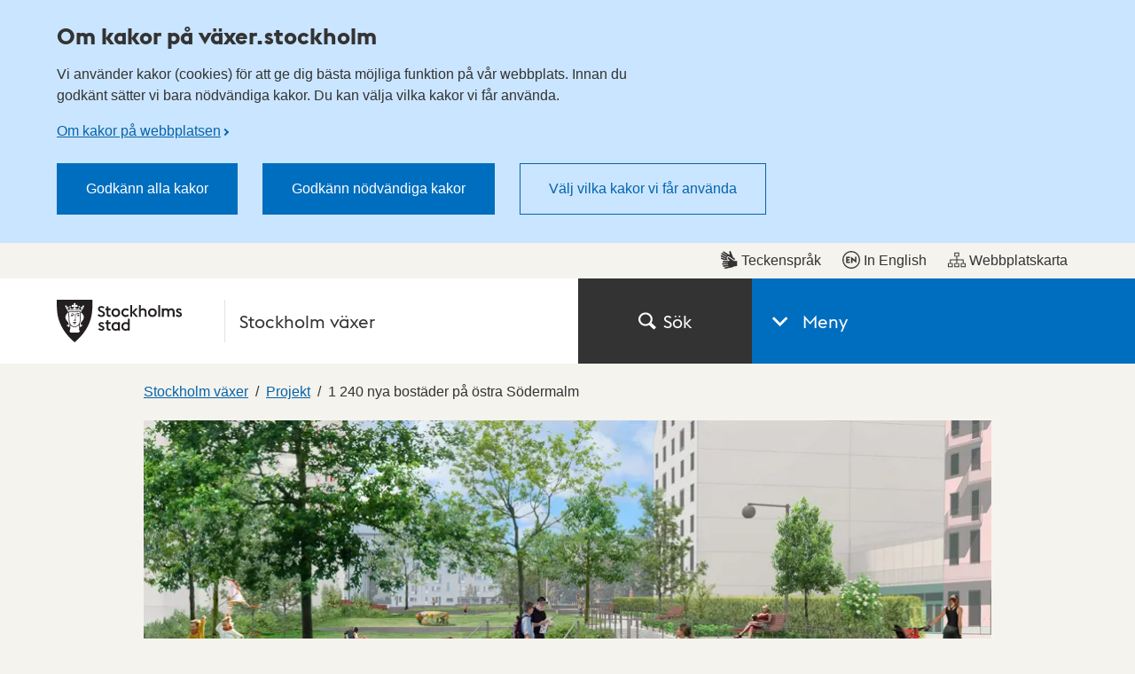

--- FILE ---
content_type: text/html; charset=utf-8
request_url: https://vaxer.stockholm/projekt/sodermalm/1-240-nya-bostader-pa-ostra-sodermalm/?page-21-6482=1
body_size: 228142
content:

<!DOCTYPE html>
<html lang="sv" dir="ltr" class="no-js">
<head>
	<meta charset="utf-8" />
	<meta name="robots" content="index,follow">
	<meta name="viewport" content="width=device-width, initial-scale=1">
			<meta name="keywords" content="2013-01783" />
			<meta name="pageid" content="88590" />
			<meta name="google-site-verification" content="MIZWYkdM4QAFquIuDcsSYT15bC56sfHmjwgx3axhaR8" />
			<meta property="og:title" content="1 240 nya bost&#xE4;der p&#xE5; &#xF6;stra S&#xF6;dermalm - Stockholms stad" />
			<meta property="og:type" content="Website" />
			<meta property="og:description" content="I det gamla industrikvarteret Persikan p&#xE5; &#xF6;stra S&#xF6;dermalm byggs sju nya bostadskvarter med cirka 1 240 l&#xE4;genheter." />
			<meta property="og:image" content="https://vaxer.stockholm/optimized/large/siteassets/stockholm-vaxer/projekt/sodermalm-sdo/sodermalm/1-240-nya-bostader-pa-ostra-sodermalm/bilder/tvatt-malins-park-vy-vasterut.jpg" />
	<meta property="og:url" content="https://vaxer.stockholm/projekt/sodermalm/1-240-nya-bostader-pa-ostra-sodermalm/" />

	<link rel="canonical" href="https://vaxer.stockholm/projekt/sodermalm/1-240-nya-bostader-pa-ostra-sodermalm/" />

	<title>1 240 nya bost&#xE4;der p&#xE5; &#xF6;stra S&#xF6;dermalm - Stockholms stad</title>
	<script>
		(function (H) {
			document.createElement("picture");
			H.className = H.className.replace(/\bno-js\b/, 'js');
		})(document.documentElement);
	</script>
	<link href="/ui/assets/style.css?v=5.8.0.9158" rel="stylesheet" />
	<link href="/ui/assets/print.css?v=5.8.0.9158" media="print" rel="stylesheet" />
	<style>
		.rounded-sm { width: 1px; height: 1px; padding: 0; margin: -1px; overflow: hidden; position: absolute; clip: rect(0, 0, 0, 0);
		}
	</style>
	<script src="/ui/assets/head.js?v=5.8.0.9158" async></script>

	<script>
		window.stadenGlobal = {
			chat: {
				id: '',
				greeting: ''
			},
			translations: {
				districtSelector: {
					singular: 'träff',
					plural: 'träffar',
					noResults: 'Det finns ingen gatuadress som matchar din sökning.',
					navigationHint: 'Använd pil upp och pil ner för att navigera, och Enter för att välja.',
					searchHint: 'Skriv minst tre tecken.'
				}
			},
			cookies: {
				necessary: 'dotsthlm-consent-necessary',
				functional: 'dotsthlm-consent-functional',
				statistic: 'dotsthlm-consent-statistic'
			},
			myFavorites: {
				cookieName: 'dotsthlm-myfavorites-ids',
				isMyFavoritesEnabled: 'False',
				myFavoritesUrl: ''
			},
			cccToPiwik : {
				necessary: [],
				functional : [],
				statistic : [
					'analytics',
					'conversion_tracking',
					'marketing_automation',
					'remarketing',
					'user_feedback',
					'ab_testing_and_personalization'
				]
			}
		}
	</script>
	
	
	


</head>
<body>
	<script>
		const myFavoritesCounter = document.querySelector('.js-myfavorites-counter');
		
		if (myFavoritesCounter) {
			window.addEventListener('pageshow', function(event) {
				if (event.persisted) {
					myFavoritesCounter.style.visibility = 'hidden';
					window.location.reload();
				}
			});

			window.addEventListener('load', function() {
				myFavoritesCounter.style.visibility = 'visible';
			});
		}
    </script>

	<!-- Start Piwik integration-->
<script type="text/javascript">
    (function (window, document, dataLayerName, id) {
        window[dataLayerName]=window[dataLayerName]||[],window[dataLayerName].push({start:(new Date).getTime(),event:"stg.start"});var scripts=document.getElementsByTagName('script')[0],tags=document.createElement('script');
        function stgCreateCookie(a,b,c){var d="";if(c){var e=new Date;e.setTime(e.getTime()+24*c*60*60*1e3),d="; expires="+e.toUTCString()}document.cookie=a+"="+b+d+"; path=/"}
        var isStgDebug=(window.location.href.match("stg_debug")||document.cookie.match("stg_debug"))&&!window.location.href.match("stg_disable_debug");stgCreateCookie("stg_debug",isStgDebug?1:"",isStgDebug?14:-1);
        var qP=[];dataLayerName!=="dataLayer"&&qP.push("data_layer_name="+dataLayerName),isStgDebug&&qP.push("stg_debug");var qPString=qP.length>0?("?"+qP.join("&")):"";
        tags.async=!0,tags.src="https://stockholm.containers.piwik.pro/"+id+".js"+qPString,scripts.parentNode.insertBefore(tags,scripts);
        !function(a,n,i){a[n]=a[n]||{};for(var c=0;c<i.length;c++)!function(i){a[n][i]=a[n][i]||{},a[n][i].api=a[n][i].api||function(){var a=[].slice.call(arguments,0);"string"==typeof a[0]&&window[dataLayerName].push({event:n+"."+i+":"+a[0],parameters:[].slice.call(arguments,1)})}}(i[c])}(window,"ppms",["tm","cm"]);
    })(window, document, 'dataLayer', 'be1adb81-cedd-4511-bbd4-6d16464fa446');
</script>	<!-- End Piwik integration-->

	<div class="is-hidden">
		<svg xmlns="http://www.w3.org/2000/svg" xmlns:xlink="http://www.w3.org/1999/xlink" width="75.5" height="1654.561"><symbol style="enable-background:new 0 0 24 24" id="arrow-down" viewBox="0 0 24 24"><path d="M16.7 8.4 12.1 13 7.5 8.4 6.1 9.8l6 6 6-6z"/></symbol><use style="enable-background:new 0 0 24 24" xlink:href="#arrow-down" width="24" height="24"/><symbol id="arrow-left" viewBox="0 0 13.5 24"><path d="m10.9 24 2.6-2.8L5.1 12l8.4-9.2L10.9 0 0 12Z"/></symbol><use xlink:href="#arrow-left" y="24" width="13.5" height="24"/><symbol id="arrow-right-inverted" viewBox="0 0 31 52"><path style="fill:#fff;fill-rule:evenodd" d="M0 6.1 19.2 26 0 45.9 5.9 52 31 26 5.9 0 0 6.1z"/></symbol><use xlink:href="#arrow-right-inverted" y="48" width="31" height="52"/><symbol id="arrow-right" viewBox="0 0 31 52"><path style="fill:#333;fill-rule:evenodd" d="M0 6.1 19.2 26 0 45.9 5.9 52 31 26 5.9 0 0 6.1z"/></symbol><use xlink:href="#arrow-right" y="100" width="31" height="52"/><symbol id="calendar-blue" viewBox="0 0 22 24"><path fill="#006EBF" d="M4.093 10.118h2v2h-2zm4 0h2v2h-2zm4 0h2v2h-2zm4 0h2v2h-2zm-12 4h2v2h-2zm4 0h2v2h-2zm4 0h2v2h-2zm4 0h2v2h-2zm-12 4h2v2h-2zm4 0h2v2h-2zm4 0h2v2h-2zm4 0h2v2h-2zM4 0h2v4H4zm12 0h2v4h-2z"/><path fill="#006EBF" d="M19 2v3.088h-4V2H7v3.088H3V2H0v22h22V2h-3zm1 20H2V8h18v14z"/></symbol><use xlink:href="#calendar-blue" y="152" width="22" height="24"/><symbol id="calendar" viewBox="0 0 22 24"><path fill="#333" d="M4.093 10.118h2v2h-2zm4 0h2v2h-2zm4 0h2v2h-2zm4 0h2v2h-2zm-12 4h2v2h-2zm4 0h2v2h-2zm4 0h2v2h-2zm4 0h2v2h-2zm-12 4h2v2h-2zm4 0h2v2h-2zm4 0h2v2h-2zm4 0h2v2h-2zM4 0h2v4H4zm12 0h2v4h-2z"/><path fill="#333" d="M19 2v3.088h-4V2H7v3.088H3V2H0v22h22V2h-3zm1 20H2V8h18v14z"/></symbol><use xlink:href="#calendar" y="176" width="22" height="24"/><symbol id="car" viewBox="0 0 75.5 58"><path fill="#00837C" d="M50.3 35.2H26v4.6h24.3v-4.6z"/><path fill="#00837C" d="M67.3 19.4 63.5 4.3l-.1-.1C62.8 2.6 60.9 0 57.6 0H19c-3.8 0-5.7 3-6.1 4.7l-4 14.6c-5 1-8.9 5.6-8.9 11v19.3h9.5V58H18v-8.5h39.8V58h8.5v-8.5h9.2V30.2c0-5.2-3.4-9.5-8.2-10.8zm-50-13.5c.1-.3.5-1.3 1.7-1.3h38.6c.8 0 1.3.9 1.5 1.2L62.5 19H13.7l3.6-13.1zm53.6 39H4.6V30.2c0-3.7 2.9-6.6 6.4-6.6h53.6c3.5.1 6.3 3 6.3 6.6.1.2 0 14.7 0 14.7z"/><path fill="#00837C" d="M62.2 30.4c-2.4 0-4.3 1.9-4.3 4.3s1.9 4.3 4.3 4.3 4.3-1.9 4.3-4.3c0-2.3-1.9-4.3-4.3-4.3zm-48.4 0c-2.4 0-4.3 1.9-4.3 4.3s1.9 4.3 4.3 4.3 4.3-1.9 4.3-4.3c-.1-2.3-2-4.3-4.3-4.3z"/></symbol><use xlink:href="#car" y="200" width="75.5" height="58"/><symbol id="chat" viewBox="0 0 24 16.746"><path fill="currentColor" d="M18.942 2.418h-2.405c.389.799.613 1.693.613 2.64a6.074 6.074 0 0 1-6.066 6.068H9.431a5.028 5.028 0 0 0 3.484 1.409H15l4.143 4.21v-4.221A5.059 5.059 0 0 0 24 7.476a5.064 5.064 0 0 0-5.058-5.058z"/><path fill="currentColor" d="M11.083 0H5.058A5.064 5.064 0 0 0 0 5.058a5.06 5.06 0 0 0 4.857 5.049v4.221L9 10.117h2.085a5.064 5.064 0 0 0 5.057-5.059A5.065 5.065 0 0 0 11.083 0z"/></symbol><use xlink:href="#chat" y="258" width="24" height="16.746"/><symbol id="checkbox-checked" viewBox="0 0 16 16"><path fill="#fff" stroke="#666" stroke-width="2" d="M0 0h16v16H0z"/><path fill="#fff" stroke="#fff" d="M10 0h6v7h-6z"/><path fill="none" stroke="#333" stroke-width="1.75" d="m5 7.5 3 3 7-9"/></symbol><use xlink:href="#checkbox-checked" y="274.746" width="16" height="16"/><symbol id="checkbox" viewBox="0 0 16 16"><path fill="#fff" stroke="#666" stroke-width="2" d="M0 0h16v16H0z"/></symbol><use xlink:href="#checkbox" y="290.746" width="16" height="16"/><symbol style="enable-background:new 0 0 23.985 23" id="checkmark-outline-green" viewBox="0 0 23.985 23"><path fill="#00837c" d="m22.345 7.702-1.579 1.725c.149.668.234 1.36.234 2.073 0 5.238-4.262 9.5-9.5 9.5S2 16.738 2 11.5l.001-.022c.001-.322.017-.64.049-.953C2.54 5.743 6.591 2 11.5 2a9.45 9.45 0 0 1 5.817 2.005l1.352-1.489A11.447 11.447 0 0 0 11.5 0C5.149 0 0 5.149 0 11.5S5.149 23 11.5 23 23 17.851 23 11.5a11.46 11.46 0 0 0-.655-3.798z"/><path fill="#00837c" d="M22.239 1.56 10.805 14.15 6.132 9.702l-1.657 1.395 6.366 6.208L23.985 2.948z"/></symbol><use style="enable-background:new 0 0 23.985 23" xlink:href="#checkmark-outline-green" y="306.746" width="23.985" height="23"/><symbol style="enable-background:new 0 0 23.985 23" id="checkmark-outline" viewBox="0 0 23.985 23"><path fill="currentColor" d="m22.345 7.702-1.579 1.725c.149.668.234 1.36.234 2.073 0 5.238-4.262 9.5-9.5 9.5S2 16.738 2 11.5l.001-.022c.001-.322.017-.64.049-.953C2.54 5.743 6.591 2 11.5 2a9.45 9.45 0 0 1 5.817 2.005l1.352-1.489A11.447 11.447 0 0 0 11.5 0C5.149 0 0 5.149 0 11.5S5.149 23 11.5 23 23 17.851 23 11.5a11.46 11.46 0 0 0-.655-3.798z"/><path fill="currentColor" d="M22.239 1.56 10.805 14.15 6.132 9.702l-1.657 1.395 6.366 6.208L23.985 2.948z"/></symbol><use style="enable-background:new 0 0 23.985 23" xlink:href="#checkmark-outline" y="329.746" width="23.985" height="23"/><symbol id="child" viewBox="0 0 27 52"><path fill="#333" d="M13.501 16.126c-4.47 0-8.105-3.617-8.105-8.063S9.031 0 13.501 0c4.469 0 8.105 3.617 8.105 8.063s-3.637 8.063-8.105 8.063zm0-13.126c-2.807 0-5.089 2.271-5.089 5.063s2.283 5.063 5.089 5.063 5.089-2.271 5.089-5.063S16.306 3 13.501 3zm0 48.556a1.504 1.504 0 0 1-1.508-1.5V38.998c0-.828.675-1.5 1.508-1.5s1.508.672 1.508 1.5v11.058a1.505 1.505 0 0 1-1.508 1.5z"/><path fill="#333" d="M19.663 52H7.407a1.504 1.504 0 0 1-1.508-1.5V39.518H1.508A1.504 1.504 0 0 1 0 38.018v-8.691c0-7.812 6.974-12.028 13.535-12.028C22.836 17.299 27 23.608 27 29.86v8.159c0 .828-.676 1.5-1.508 1.5H21.17V50.5c.001.828-.674 1.5-1.507 1.5zM8.915 49h9.239V38.018c0-.828.676-1.5 1.508-1.5h4.322v-6.659c0-4.622-2.745-9.561-10.449-9.561-5.099 0-10.519 3.164-10.519 9.028v7.191h4.391c.833 0 1.508.672 1.508 1.5V49z"/><path fill="#333" d="M7.407 43.55a1.504 1.504 0 0 1-1.508-1.5V29.568c0-.828.675-1.5 1.508-1.5s1.508.672 1.508 1.5V42.05c0 .828-.674 1.5-1.508 1.5zm12.256 0a1.505 1.505 0 0 1-1.508-1.5V29.568c0-.828.676-1.5 1.508-1.5s1.508.672 1.508 1.5V42.05c0 .828-.675 1.5-1.508 1.5z"/></symbol><use xlink:href="#child" y="352.746" width="27" height="52"/><symbol style="enable-background:new 0 0 24 24" id="clock" viewBox="0 0 24 24"><path d="M12.7 12.3h-1.4V5.7h1.4z"/><path d="m16.2 15.2-1 1-3.9-3.9 1-1z"/><path d="M12 3.7c4.6 0 8.4 3.7 8.4 8.3s-3.7 8.3-8.4 8.3-8.4-3.7-8.4-8.3S7.4 3.7 12 3.7M12 2C6.5 2 2 6.5 2 12s4.5 10 10 10 10-4.5 10-10S17.5 2 12 2z"/></symbol><use style="enable-background:new 0 0 24 24" xlink:href="#clock" y="404.746" width="24" height="24"/><symbol style="enable-background:new 0 0 24 24" id="close" viewBox="0 0 24 24"><path d="M19 6.4 17.6 5 12 10.6 6.4 5 5 6.4l5.6 5.6L5 17.6 6.4 19l5.6-5.6 5.6 5.6 1.4-1.4-5.6-5.6z"/></symbol><use style="enable-background:new 0 0 24 24" xlink:href="#close" y="428.746" width="24" height="24"/><symbol fill="none" id="copy-link" viewBox="0 0 12 14"><path fill-rule="evenodd" clip-rule="evenodd" d="M10.853 1.167a3.193 3.193 0 0 0-4.497.415l-2.552 3.07a3.194 3.194 0 0 0 1.092 4.93L5.99 8.266a1.597 1.597 0 0 1-.958-2.595l2.552-3.07a1.597 1.597 0 0 1 2.456 2.042l1.229 1.021a3.193 3.193 0 0 0-.415-4.498Zm-9.7 11.666a3.194 3.194 0 0 0 4.496-.415l2.552-3.07a3.194 3.194 0 0 0-1.092-4.93L6.016 5.733a1.597 1.597 0 0 1 .959 2.595l-2.552 3.07a1.597 1.597 0 0 1-2.456-2.041L.737 8.335a3.194 3.194 0 0 0 .415 4.498Z" fill="#333"/></symbol><use fill="none" xlink:href="#copy-link" y="452.746" width="12" height="14"/><symbol style="enable-background:new 0 0 25.6 104.4" id="crisis-exclam" viewBox="0 0 25.6 104.4"><path d="M0 104.37V78.792h25.578v25.578H0zm6.027-37.485-4.41-27.048V0h22.344v39.837l-4.41 27.048H6.027z"/></symbol><use style="enable-background:new 0 0 25.6 104.4" xlink:href="#crisis-exclam" y="466.746" width="25.6" height="104.4"/><symbol id="document" viewBox="0 0 24 24"><path fill="#006ebf" d="M18.6 6.5 12.7.2l-.6-.2H2.4A2.4 2.4 0 0 0 0 2.4v19.2A2.4 2.4 0 0 0 2.4 24h14a2.4 2.4 0 0 0 2.4-2.4V7a.6.6 0 0 0-.2-.5Zm-1.5.4H12V1.7Zm0 14.5a.9.9 0 0 1-.8.9H2.6a.9.9 0 0 1-.9-.9V2.6a.9.9 0 0 1 .9-.9h7.9v5.2c-.1.9.8 1.4 1.5 1.5h5.1Z"/></symbol><use xlink:href="#document" y="571.146" width="24" height="24"/><symbol style="enable-background:new 0 0 16.92 21.3" id="easytoread" viewBox="0 0 16.919 21.3"><path d="M0 21.3V7.1h3.22v11.02h6.5v3.18H0z"/><path d="M7.199 14.2V0h3.22v11.02h6.5v3.18h-9.72z"/></symbol><use style="enable-background:new 0 0 16.92 21.3" xlink:href="#easytoread" y="595.146" width="16.92" height="21.3"/><symbol fill="none" id="email" viewBox="0 0 18 18"><path d="M8.222 12.074c.231 0 .466-.024.704-.075a2.64 2.64 0 0 0 .692-.247c.221-.116.432-.26.63-.434.197-.174.37-.384.518-.632l.815-3.893a2.146 2.146 0 0 0-.47-.509 3.13 3.13 0 0 0-.592-.359 2.696 2.696 0 0 0-.667-.21 3.85 3.85 0 0 0-.691-.062c-.444 0-.869.09-1.272.272a3.474 3.474 0 0 0-1.074.757c-.313.322-.56.705-.74 1.152a3.782 3.782 0 0 0-.272 1.438c0 .43.057.819.173 1.166.115.347.28.645.494.892.213.248.469.434.765.558.297.124.625.186.987.186ZM8.618 18c-1.3 0-2.486-.215-3.556-.645a7.774 7.774 0 0 1-2.74-1.822 7.985 7.985 0 0 1-1.729-2.74A9.351 9.351 0 0 1 0 9.446c0-1.371.255-2.64.766-3.806a9.071 9.071 0 0 1 2.111-3.013A9.582 9.582 0 0 1 5.951.682 9.718 9.718 0 0 1 9.556 0c1.186 0 2.296.181 3.333.544a8.043 8.043 0 0 1 2.704 1.563A6.972 6.972 0 0 1 17.37 4.56c.42.959.629 2.017.629 3.174 0 1.042-.123 1.946-.37 2.715-.247.769-.58 1.398-1 1.885-.42.487-.898.846-1.432 1.078a4.207 4.207 0 0 1-1.691.347c-.248 0-.494-.033-.741-.099a3.406 3.406 0 0 1-.704-.274 2.141 2.141 0 0 1-.58-.433 2.295 2.295 0 0 1-.395-.557 3.64 3.64 0 0 1-.63.544 4.108 4.108 0 0 1-.778.422c-.28.117-.58.203-.9.26a5.5 5.5 0 0 1-.976.087 3.762 3.762 0 0 1-1.593-.335 3.727 3.727 0 0 1-1.247-.917 3.999 3.999 0 0 1-.79-1.363 4.972 4.972 0 0 1-.271-1.649c0-.744.131-1.446.395-2.107a5.195 5.195 0 0 1 2.839-2.901 5.351 5.351 0 0 1 2.123-.422c.297 0 .572.021.828.062.255.042.498.104.728.186a3.468 3.468 0 0 1 1.16.694l.15-.694h1.777l-1.26 5.926c-.049.28-.07.537-.061.768.008.232.062.438.16.62.099.183.235.322.407.421.174.1.392.15.655.15.329 0 .645-.1.95-.297.305-.2.577-.488.815-.869.24-.38.424-.85.556-1.413.131-.562.198-1.19.198-1.884 0-.943-.17-1.798-.507-2.566a5.368 5.368 0 0 0-1.431-1.947 6.35 6.35 0 0 0-2.161-1.202 8.507 8.507 0 0 0-2.692-.41 8.125 8.125 0 0 0-3 .558 7.598 7.598 0 0 0-2.506 1.6 7.253 7.253 0 0 0-1.691 2.504c-.404.976-.605 2.05-.605 3.223 0 .975.156 1.884.47 2.727a6.433 6.433 0 0 0 1.357 2.207 6.069 6.069 0 0 0 2.173 1.462c.856.347 1.818.52 2.889.52a11.38 11.38 0 0 0 2.345-.246c.396-.082.778-.19 1.149-.322.37-.133.72-.282 1.049-.447l.617 1.562a12.897 12.897 0 0 1-2.555.806c-.454.09-.902.16-1.346.21a11.6 11.6 0 0 1-1.26.075Z" fill="#333"/></symbol><use fill="none" xlink:href="#email" y="616.446" width="18" height="18"/><symbol style="enable-background:new 0 0 25.367 24" id="error-red" viewBox="0 0 25.367 24"><path fill="#dd1f26" d="m12.684 4.188 9.419 17.822H3.265l9.419-17.822m0-4.188L0 24h25.367L12.684 0z"/><g fill="#dd1f26"><path class="st0" d="M11.576 17.539h2.381v2.506h-2.381z"/><path d="m11.72 13.706.433 2.653h1.299l.433-2.653V9.799H11.72z"/></g></symbol><use style="enable-background:new 0 0 25.367 24" xlink:href="#error-red" y="634.446" width="25.367" height="24"/><symbol style="enable-background:new 0 0 25.367 24" id="error" viewBox="0 0 25.367 24"><path fill="currentColor" d="m12.684 4.188 9.419 17.822H3.265l9.419-17.822m0-4.188L0 24h25.367L12.684 0z"/><g fill="currentColor"><path class="st0" d="M11.576 17.539h2.381v2.506h-2.381z"/><path d="m11.72 13.706.433 2.653h1.299l.433-2.653V9.799H11.72z"/></g></symbol><use style="enable-background:new 0 0 25.367 24" xlink:href="#error" y="658.446" width="25.367" height="24"/><symbol fill="none" id="escape" viewBox="0 0 18 22"><path d="M11.195 4.623a2.195 2.195 0 1 0 0-4.39 2.195 2.195 0 0 0 0 4.39ZM1.526 20.198l4.576-1.689a1.13 1.13 0 0 0 .71-.811c.282-1.243.684-3.009.948-4.158a.91.91 0 0 0 .13.106l3.608 2.543-3.223 3.709a1.129 1.129 0 1 0 1.704 1.48l4.044-4.654a1.128 1.128 0 0 0-.202-1.662l-3.943-2.78 1.152-3.464 1.356 1.805c.313.417.9.515 1.332.224l3.311-2.232a.98.98 0 1 0-1.097-1.625l-2.54 1.712-2.582-3.44a.986.986 0 0 0-.888-.388l-5.29.563a.984.984 0 0 0-.86.794l-.713 3.79a.977.977 0 0 0 .965 1.161.98.98 0 0 0 .961-.799l.577-3.072 1.818-.192c-.306.956-.65 2.021-.927 2.881l-.585 1.653-.074.367s-.002.015-.005.022a68.2 68.2 0 0 0-.145.617c-.104.446-.247 1.07-.427 1.85-.177.781-.357 1.57-.476 2.088L.74 18.075a1.128 1.128 0 1 0 .782 2.119l.005.004Z" fill="#fff"/></symbol><use fill="none" xlink:href="#escape" y="682.446" width="18" height="22"/><symbol style="enable-background:new 0 0 24 24" id="eservice" viewBox="0 0 24 24"><path d="M2.7 6.4h17.8V10h2.7V2H0v20.4h10.7v-2.7h-8V6.4zM23.2 17c-.3-.1-.5-.4-.6-.6-.1-.3-.1-.6 0-.9l.4-.7-1-1-.7.4c-.3.2-.6.2-.9 0-.3-.1-.5-.4-.6-.6l-.3-.8H18l-.3.8c-.1.3-.4.5-.6.6-.3.1-.6.1-.9 0l-.7-.4-1 1 .4.7c.2.3.2.6 0 .9-.1.3-.4.5-.6.6l-.8.3v1.4l.8.3c.3.1.5.4.6.6.1.3.1.6 0 .9l-.4.7 1 1 .7-.4c.3-.2.6-.2.9 0 .3.1.5.4.6.6l.3.8h1.4l.3-.8c.1-.3.4-.5.6-.6.3-.1.6-.1.9 0l.7.4 1-1-.4-.7c-.2-.3-.2-.6 0-.9.1-.3.4-.5.6-.6l.8-.3v-1.4l-.7-.3zm-4.5 3c-1.1 0-2-.9-2-2s.9-2 2-2 2 .9 2 2-1 2-2 2z" style="fill:#fff"/></symbol><use style="enable-background:new 0 0 24 24" xlink:href="#eservice" y="704.446" width="24" height="24"/><symbol id="fax" viewBox="0 0 24 24"><path d="M18.2 4.6V0H6.3v4.6H2v12.2l2.6 2.6v-2.8h1.1V24h13.1v-7.6h1v2.8l2.7-2.6v-12h-4.3zM8.8 2h6.9v2.5H8.8V2zM6.9 9.6C7.6 9 9.2 8 12.2 8.1c3-.1 4.6 1 5.3 1.7.6.7.8 2.4.4 2.8l-.7.6-2.6-1.2c-.2-.2.3-1.5-.1-1.8-.3-.3-1.8-.6-2.5-.6s-2.2.2-2.5.5.1 1.7-.1 1.8L7 13.1l-.6-.7c-.4-.3-.1-2.1.5-2.8zm9.8 12.3H7.8v-5.4h8.8v5.4z"/></symbol><use xlink:href="#fax" y="728.446" width="24" height="24"/><symbol style="enable-background:new 0 0 24 24" id="file" viewBox="0 0 24 24"><path d="M12 24c-3.86 0-7-2.928-7-6.527V5.146C5 2.308 7.467 0 10.5 0S16 2.308 16 5.146v9.357c0 2.075-1.794 3.764-4 3.764s-4-1.688-4-3.764V5.604h2v8.898c0 .973.897 1.764 2 1.764s2-.791 2-1.764V5.146C14 3.411 12.43 2 10.5 2S7 3.411 7 5.146v12.327C7 19.969 9.243 22 12 22s5-2.031 5-4.527V5.604h2v11.868c0 3.6-3.14 6.528-7 6.528z" style="fill:#006ebf"/></symbol><use style="enable-background:new 0 0 24 24" xlink:href="#file" y="752.446" width="24" height="24"/><symbol fill="none" id="full-screen" viewBox="0 0 24 24"><rect width="24" height="24" rx="12" fill="#0664AA"/><path d="M7.686 11.984H6v5.992h5.903v-1.712H7.686v-4.28ZM12.096 6v1.712h4.218v4.28H18V6h-5.903Z" fill="#fff"/></symbol><use fill="none" xlink:href="#full-screen" y="776.446" width="24" height="24"/><symbol style="enable-background:new 0 0 16 16" id="globe" viewBox="0 0 16 16"><path d="M8 0C3.589 0 0 3.588 0 7.999 0 12.411 3.589 16 8 16c4.412 0 8-3.589 8-8.001C16 3.588 12.412 0 8 0zm0 14.862a6.845 6.845 0 0 1-5.074-2.248c.051-.151.623-1.599.623-1.599l.878-1.042-.956-2.083-1.541.254s-.519.893-.594 1.49A6.832 6.832 0 0 1 2.372 4.08c-.219.679.436 1.366.436 1.366l.872-1.153 1.622-.855L9.56 2.071 7.444 3.438l-.382 1.734L8 6.262l1.542 1.344.219.664-.194 2.848s1.09 1.235 1.138 1.169c.401-.542 2.56-3.84 2.56-3.84s.755-3.504.759-3.731c.535.975.838 2.095.838 3.283A6.87 6.87 0 0 1 8 14.862z"/></symbol><use style="enable-background:new 0 0 16 16" xlink:href="#globe" y="800.446" width="16" height="16"/><symbol id="heart-filled" viewBox="0 0 24 21.3"><path d="m12 21.3-10-10a6.7 6.7 0 0 1-2-4.8A6.5 6.5 0 0 1 6.5 0a6.8 6.8 0 0 1 4.7 1.9l.8.8.8-.8A6.8 6.8 0 0 1 17.5 0 6.5 6.5 0 0 1 24 6.5a6.7 6.7 0 0 1-2 4.8Z"/></symbol><use xlink:href="#heart-filled" y="816.446" width="24" height="21.3"/><symbol id="heart-outline-bold" viewBox="0 0 32 27.9"><path d="M16 27.9 2.6 14.5A8.3 8.3 0 0 1 0 8.4a8.4 8.4 0 0 1 14.4-5.9L16 4.1l1.6-1.6A8.4 8.4 0 0 1 32 8.4a8.7 8.7 0 0 1-2.6 6.2ZM8.4 2.6a5.8 5.8 0 0 0-5.8 5.8 5.6 5.6 0 0 0 1.8 4.2L16 24.3l11.5-11.6a6.1 6.1 0 0 0 1.9-4.3 5.8 5.8 0 0 0-5.8-5.8 5.9 5.9 0 0 0-4.2 1.7L16 7.7l-3.4-3.4a5.9 5.9 0 0 0-4.2-1.7Z"/></symbol><use xlink:href="#heart-outline-bold" y="837.746" width="32" height="27.9"/><symbol id="heart-outline" viewBox="0 0 24 21.3"><path d="m12 21.3-9.9-9.8A6.4 6.4 0 0 1 0 6.7 6.7 6.7 0 0 1 6.8 0a6.7 6.7 0 0 1 4.8 2l.4.4.4-.4A6.8 6.8 0 0 1 24 6.7a6.8 6.8 0 0 1-2.1 4.8ZM6.8 1A5.8 5.8 0 0 0 1 6.7a5.5 5.5 0 0 0 1.8 4l9.2 9.1 9.2-9a5.8 5.8 0 0 0 1.7-4.1A5.7 5.7 0 0 0 17.2 1a5.8 5.8 0 0 0-4.1 1.7L12 3.8l-1.2-1.1a5.6 5.6 0 0 0-4-1.7Z"/></symbol><use xlink:href="#heart-outline" y="865.646" width="24" height="21.3"/><symbol style="enable-background:new 0 0 24 24" id="images" viewBox="0 0 24 24"><path d="M24 1H8v4H4v4H0v14h16v-4h4v-4h4V1zM14 21H2V11h12v10zm4-4h-2V9H6V7h12v10zm4-4h-2V5H10V3h12v10z"/></symbol><use style="enable-background:new 0 0 24 24" xlink:href="#images" y="886.946" width="24" height="24"/><symbol style="enable-background:new 0 0 24 24" id="info-outline-blue" viewBox="0 0 24 24"><path fill="#006ebf" d="M12 2.04c5.52 0 9.96 4.44 9.96 9.96s-4.44 9.96-9.96 9.96S2.04 17.52 2.04 12c0-5.52 4.44-9.96 9.96-9.96M12 0C5.4 0 0 5.4 0 12s5.4 12 12 12 12-5.4 12-12S18.6 0 12 0z"/><path fill="#006ebf" d="M10.8 6.84h2.28v2.4H10.8zM10.8 10.56h2.28v6.6H10.8z"/></symbol><use style="enable-background:new 0 0 24 24" xlink:href="#info-outline-blue" y="910.946" width="24" height="24"/><symbol style="enable-background:new 0 0 24 24" id="info-outline" viewBox="0 0 24 24"><path d="M12 2.04c5.52 0 9.96 4.44 9.96 9.96s-4.44 9.96-9.96 9.96S2.04 17.52 2.04 12c0-5.52 4.44-9.96 9.96-9.96M12 0C5.4 0 0 5.4 0 12s5.4 12 12 12 12-5.4 12-12S18.6 0 12 0z"/><path d="M10.8 6.84h2.28v2.4H10.8zM10.8 10.56h2.28v6.6H10.8z"/></symbol><use style="enable-background:new 0 0 24 24" xlink:href="#info-outline" y="934.946" width="24" height="24"/><symbol style="enable-background:new 0 0 16 16" id="lang-en" viewBox="0 0 16 16"><path d="M8 1.1c3.805 0 6.9 3.095 6.9 6.9s-3.095 6.9-6.9 6.9S1.1 11.805 1.1 8 4.195 1.1 8 1.1M8 0a8 8 0 1 0 0 16A8 8 0 0 0 8 0z"/><path d="M3.301 5.19h3.518v1.263H4.581v.959H6.34v1.231H4.581v.959H6.82v1.263H3.301V5.19zm5.816 2.711v2.966h-1.28v-5.74l3.582 3.03V5.19h1.279v5.741l-3.581-3.03z"/></symbol><use style="enable-background:new 0 0 16 16" xlink:href="#lang-en" y="958.946" width="16" height="16"/><symbol style="enable-background:new 0 0 16 16" id="lang-se" viewBox="0 0 16 16"><path d="M8 1.1c3.805 0 6.9 3.095 6.9 6.9s-3.095 6.9-6.9 6.9S1.1 11.805 1.1 8 4.195 1.1 8 1.1M8 0a8 8 0 1 0 0 16A8 8 0 0 0 8 0z"/><path d="m3.308 9.82.968-.792c.247.392.711.704 1.182.704s.648-.16.648-.408c0-.248-.176-.384-.664-.584l-.56-.224c-.871-.351-1.326-.983-1.326-1.75 0-.992.824-1.639 1.887-1.639.592 0 1.191.152 1.671.711l-.864.912c-.288-.352-.52-.424-.823-.424-.36 0-.584.136-.584.392 0 .296.24.448.768.656l.544.216c.799.32 1.239.872 1.239 1.655 0 1.023-.792 1.687-1.927 1.687-.912-.001-1.767-.377-2.159-1.112zm4.24-4.63h1.423l1.255 2.838 1.255-2.838h1.423l-2.679 5.741L7.548 5.19z"/></symbol><use style="enable-background:new 0 0 16 16" xlink:href="#lang-se" y="974.946" width="16" height="16"/><symbol id="link-arrow" viewBox="0 0 8 16"><path d="M1.4 2 0 3.4 4.6 8 0 12.6 1.4 14l6-6"/></symbol><use xlink:href="#link-arrow" y="990.946" width="8" height="16"/><symbol fill="none" id="link" viewBox="0 0 30 29"><path fill="url(#a)" d="M0 0h30v29H0z"/><defs><pattern id="a" patternContentUnits="objectBoundingBox" width="1" height="1"><use xmlns:xlink="http://www.w3.org/1999/xlink" xlink:href="#b" transform="matrix(.00233 0 0 .00241 -.3 -.207)"/></pattern><image id="b" width="700" height="700" preserveAspectRatio="none" xmlns:xlink="http://www.w3.org/1999/xlink" xlink:href="[data-uri]"/></defs></symbol><use fill="none" xlink:href="#link" y="1006.946" width="30" height="29"/><symbol style="enable-background:new 0 0 24 24" id="list-inverted" viewBox="0 0 24 24"><style>.st0{fill:#fff}</style><path class="st0" d="M9 2h15v2H9zm0 9h15v2H9zm0 9h15v2H9zM0 0h6v6H0zm0 18h6v6H0zm0-9h6v6H0z"/></symbol><use style="enable-background:new 0 0 24 24" xlink:href="#list-inverted" y="1035.946" width="24" height="24"/><symbol style="enable-background:new 0 0 24 24" id="lock" viewBox="0 0 24 24"><path fill="#fff" d="M17 10h-1s.1.1 0 0V8c0-2.7-1.2-4.7-3.7-5h-1.7C7.8 3.7 7 5.5 7 8v2c0 .3 0 0 0 0H6c-1.2.1-2 1.1-2 2v7.4c0 .9.7 1.6 1.7 1.6h11.6c.9 0 1.7-.7 1.7-1.6v-7.7c-.1-.9-1.1-1.7-2-1.7zm-6.4-5.4c.6-.1.6-.2 1.7 0 1 .2 1.6 1.1 1.7 2.4v3H9V7c0-.8-.2-1.7 1.6-2.4zM17 18.9H6v-7h11v7c0-.2.2 0 0 0zM11 15v2h1v-2s-.7-.1-1 0z"/></symbol><use style="enable-background:new 0 0 24 24" xlink:href="#lock" y="1059.946" width="24" height="24"/><symbol style="enable-background:new 0 0 24 25" id="map-inverted" viewBox="0 0 24 25"><path class="st0" d="M16 4 8 0 0 4v21l8-4 8 4 8-4V0l-8 4zM9 2.736l6 3v16.528l-6-3V2.736zm-7 2.5 5-2.5v16.528l-5 2.5V5.236zm20 14.528-5 2.5V5.736l5-2.5v16.528z"/></symbol><use style="enable-background:new 0 0 24 25" xlink:href="#map-inverted" y="1083.946" width="24" height="25"/><symbol id="map-pin-inverted" viewBox="0 0 24 24"><path d="m12 24 6.6-12.9c.7-1.1 1-2.3 1-3.6C19.6 3.3 16.2 0 12 0S4.4 3.3 4.4 7.4c0 1.3.3 2.5 1 3.6m3.4-4.5c0-1.8 1.4-3.2 3.2-3.2s3.2 1.4 3.2 3.1-1.4 3.1-3.2 3.1c-1.8.1-3.2-1.3-3.2-3z" style="fill:#fff"/></symbol><use xlink:href="#map-pin-inverted" y="1108.946" width="24" height="24"/><symbol id="map-pin" viewBox="0 0 24 24"><path d="m12 24 6.6-12.9c.7-1.1 1-2.3 1-3.6C19.6 3.3 16.2 0 12 0S4.4 3.3 4.4 7.4c0 1.3.3 2.5 1 3.6m3.4-4.5c0-1.8 1.4-3.2 3.2-3.2s3.2 1.4 3.2 3.1-1.4 3.1-3.2 3.1c-1.8.1-3.2-1.3-3.2-3z"/></symbol><use xlink:href="#map-pin" y="1132.946" width="24" height="24"/><symbol style="enable-background:new 0 0 24 25" id="map" viewBox="0 0 24 25"><path d="M16 4 8 0 0 4v21l8-4 8 4 8-4V0l-8 4zM9 2.736l6 3v16.528l-6-3V2.736zm-7 2.5 5-2.5v16.528l-5 2.5V5.236zm20 14.528-5 2.5V5.736l5-2.5v16.528z"/></symbol><use style="enable-background:new 0 0 24 25" xlink:href="#map" y="1156.946" width="24" height="25"/><symbol id="minus-inverted" viewBox="0 0 14 14"><path fill="#FFF" d="M12.542 5.5H1.458C.653 5.5 0 6.171 0 7s.653 1.5 1.458 1.5h11.083C13.348 8.5 14 7.829 14 7s-.652-1.5-1.458-1.5z"/></symbol><use xlink:href="#minus-inverted" y="1181.946" width="14" height="14"/><symbol id="minus" viewBox="0 0 14 14"><path d="M12.542 5.5H1.458C.653 5.5 0 6.171 0 7s.653 1.5 1.458 1.5h11.083C13.348 8.5 14 7.829 14 7s-.652-1.5-1.458-1.5z"/></symbol><use xlink:href="#minus" y="1195.946" width="14" height="14"/><symbol id="mobile" viewBox="0 0 24 24"><path d="M16.7 0H7.3C6.2 0 5.4.9 5.4 2v20c0 1.1.9 2 1.9 2h9.3c1.1 0 1.9-.9 1.9-2V2c.1-1.1-.8-2-1.8-2zm-6.5 1.8h3.6v.6h-3.6v-.6zm1.8 21c-.5 0-1-.4-1-1s.4-1 1-1c.5 0 1 .4 1 1s-.4 1-1 1zm4.8-3.1H7.1V4.3h9.6v15.4z"/></symbol><use xlink:href="#mobile" y="1209.946" width="24" height="24"/><symbol id="money-inverted" viewBox="0 0 70 48"><path fill="none" d="M9.847 14.753c-.538-.333-.861-.891-.863-1.491-.003-.6.315-1.161.849-1.499L20.5 5.009l-.362-.206L3.82 15.135l35.837 22.154 3.232-2.11L9.847 14.753z"/><path fill="#fff" d="m24.279 15.201 2.016 1.139 8.505-5.895-3.621-2.046-1.689 1.17 1.605.908zm7.86 4.536c2.653 1.499 6.809 1.391 9.205-.27 2.396-1.66 2.146-4.259-.507-5.758s-6.809-1.391-9.205.269c-2.396 1.662-2.146 4.26.507 5.759zm1.51-4.618c1.474-1.021 3.841-1.176 5.498-.239 1.659.937 1.653 2.427.18 3.448-1.474 1.021-3.841 1.176-5.498.239-1.659-.938-1.654-2.427-.18-3.448zm9.365 10.521c2.838 1.604 7.283 1.487 9.846-.289 2.563-1.776 2.296-4.555-.543-6.159-2.838-1.604-7.283-1.487-9.845.288-2.564 1.778-2.296 4.556.542 6.16zm1.444-5.037c1.665-1.154 4.339-1.329 6.213-.27 1.873 1.059 1.867 2.742.203 3.895-1.665 1.153-4.339 1.329-6.213.27-1.874-1.058-1.868-2.74-.203-3.895z"/><path fill="#fff" d="M69.083 22.39 30.25.286c-.711-.402-1.691-.379-2.382.059l-4.65 2.944-1.95-1.109c-.712-.404-1.692-.381-2.385.058L.851 13.653c-.535.338-.854.899-.851 1.499.002.601.325 1.159.863 1.493l5.024 3.106-2.689 1.679c-.534.339-.854.898-.851 1.498.001.6.323 1.159.861 1.493l37.613 23.251c.353.219.771.328 1.19.328.439 0 .877-.119 1.24-.358l19.284-12.586c.535-.349.845-.919.828-1.523-.018-.605-.361-1.156-.918-1.473l-1.868-1.064 8.594-5.609c.536-.349.846-.919.828-1.524-.018-.606-.359-1.156-.916-1.473zM3.82 15.135 20.138 4.803l.362.206-10.667 6.753c-.534.339-.853.899-.849 1.499.003.6.326 1.157.863 1.491l33.042 20.426-3.232 2.11L3.82 15.135zm38.184 29.93L6.167 22.912 8.556 21.4l29.921 18.496c.352.217.771.325 1.188.325.439 0 .878-.118 1.24-.357l4.653-3.036 1.899 1.174c.353.219.772.328 1.192.328.439 0 .877-.119 1.24-.358l8.016-5.231 1.594.908-17.495 11.416zm6.637-9.669-.457-.282-2.668-1.649-32.713-20.223L23.294 6.6l2.717-1.721 3.11-1.968 37.014 21.068-17.494 11.417z"/></symbol><use xlink:href="#money-inverted" y="1233.946" width="70" height="48"/><symbol id="money" viewBox="0 0 70 48"><path fill="none" d="M9.847 14.753c-.538-.333-.861-.891-.863-1.491-.003-.6.315-1.161.849-1.499L20.5 5.009l-.362-.206L3.82 15.135l35.837 22.154 3.232-2.11L9.847 14.753z"/><path fill="#333" d="m24.279 15.201 2.016 1.139 8.505-5.895-3.621-2.046-1.689 1.17 1.605.908zm7.86 4.536c2.653 1.499 6.809 1.391 9.205-.27 2.396-1.66 2.146-4.259-.507-5.758s-6.809-1.391-9.205.269c-2.396 1.662-2.146 4.26.507 5.759zm1.51-4.618c1.474-1.021 3.841-1.176 5.498-.239 1.659.937 1.653 2.427.18 3.448-1.474 1.021-3.841 1.176-5.498.239-1.659-.938-1.654-2.427-.18-3.448zm9.365 10.521c2.838 1.604 7.283 1.487 9.846-.289 2.563-1.776 2.296-4.555-.543-6.159-2.838-1.604-7.283-1.487-9.845.288-2.564 1.778-2.296 4.556.542 6.16zm1.444-5.037c1.665-1.154 4.339-1.329 6.213-.27 1.873 1.059 1.867 2.742.203 3.895-1.665 1.153-4.339 1.329-6.213.27-1.874-1.058-1.868-2.74-.203-3.895z"/><path fill="#333" d="M69.083 22.39 30.25.286c-.711-.402-1.691-.379-2.382.059l-4.65 2.944-1.95-1.109c-.712-.404-1.692-.381-2.385.058L.851 13.653c-.535.338-.854.899-.851 1.499.002.601.325 1.159.863 1.493l5.024 3.106-2.689 1.679c-.534.339-.854.898-.851 1.498.001.6.323 1.159.861 1.493l37.613 23.251c.353.219.771.328 1.19.328.439 0 .877-.119 1.24-.358l19.284-12.586c.535-.349.845-.919.828-1.523-.018-.605-.361-1.156-.918-1.473l-1.868-1.064 8.594-5.609c.536-.349.846-.919.828-1.524-.018-.606-.359-1.156-.916-1.473zM3.82 15.135 20.138 4.803l.362.206-10.667 6.753c-.534.339-.853.899-.849 1.499.003.6.326 1.157.863 1.491l33.042 20.426-3.232 2.11L3.82 15.135zm38.184 29.93L6.167 22.912 8.556 21.4l29.921 18.496c.352.217.771.325 1.188.325.439 0 .878-.118 1.24-.357l4.653-3.036 1.899 1.174c.353.219.772.328 1.192.328.439 0 .877-.119 1.24-.358l8.016-5.231 1.594.908-17.495 11.416zm6.637-9.669-.457-.282-2.668-1.649-32.713-20.223L23.294 6.6l2.717-1.721 3.11-1.968 37.014 21.068-17.494 11.417z"/></symbol><use xlink:href="#money" y="1281.946" width="70" height="48"/><symbol style="enable-background:new 0 0 24 24" id="more" viewBox="0 0 24 24"><path d="M19 13.7c-1.1 0-2-.9-2-2s.9-2 2-2 2 .9 2 2-.9 2-2 2zm-7 0c-1.1 0-2-.9-2-2s.9-2 2-2 2 .9 2 2-.9 2-2 2zm-7 0c-1.1 0-2-.9-2-2s.9-2 2-2 2 .9 2 2-.9 2-2 2z"/></symbol><use style="enable-background:new 0 0 24 24" xlink:href="#more" y="1329.946" width="24" height="24"/><symbol id="pen" viewBox="0 0 24 24"><path d="M18.1 0 3.5 14.5 0 23.3l.8.7 8.7-3.6.1-.1L24 5.9 18.1 0zM8.3 19.1l-3.9 1.6-1.1-1.2 1.5-4L18.3 2.4 21.7 6 8.3 19.1z"/><path d="m4.3 15.1 2.6 1.3 1.9 2.9L22.7 6 18 1.3"/></symbol><use xlink:href="#pen" y="1353.946" width="24" height="24"/><symbol style="enable-background:new 0 0 25.1 25" id="phone" viewBox="0 0 25.1 25"><path d="M14.9 19.2c-1.1 0-4.2-2.4-5.4-3.5C8.3 14.6 6 11.5 6 10.3 5.8 9 9 7.4 9 6.8L6.5 0H4.2C2.9 0 0 3.5 0 5.8S1.1 13 6.7 18.3c5.4 5.4 10.1 6.7 12.5 6.7s6-2.9 6-4.2v-2.4L18.3 16c-.7 0-2.3 3.2-3.4 3.2"/></symbol><use style="enable-background:new 0 0 25.1 25" xlink:href="#phone" y="1377.946" width="25.1" height="25"/><symbol style="enable-background:new 0 0 56 56.005" id="play" viewBox="0 0 56 56.005"><path d="M27.661.001C12.204.272-.134 12.882.001 28.34c.136 15.458 12.881 27.932 28.338 27.661 15.457-.271 27.796-12.881 27.66-28.339C55.728 12.204 43.118-.134 27.661.001zm.678 50.034c-12.203.136-22.236-9.627-22.372-21.695-.271-12.203 9.491-22.237 21.694-22.373s22.236 9.627 22.372 21.695c.136 12.203-9.627 22.237-21.694 22.373zm12.067-22.373L22.373 17.628c-.407-.271-.814-.136-.814.407v19.932c0 .407.407.678.814.407l18.033-9.898c.407-.136.407-.543 0-.814z" style="fill:#fff"/></symbol><use style="enable-background:new 0 0 56 56.005" xlink:href="#play" y="1402.946" width="56" height="56.005"/><symbol id="plus-inverted" viewBox="0 0 14 14"><path d="M12.542 5.5H8.281V1.458C8.281.652 7.609 0 6.781 0c-.829 0-1.5.652-1.5 1.458V5.5H1.458C.653 5.5 0 6.171 0 7s.653 1.5 1.458 1.5h3.823v4.041c0 .807.671 1.459 1.5 1.459.828 0 1.5-.652 1.5-1.458V8.5h4.26C13.348 8.5 14 7.829 14 7s-.652-1.5-1.458-1.5z" fill="#fff"/></symbol><use xlink:href="#plus-inverted" y="1458.951" width="14" height="14"/><symbol style="enable-background:new 0 0 14 14" id="plus" viewBox="0 0 14 14"><path d="M14 6H8V0H6v6H0v2h6v6h2V8h6z"/></symbol><use style="enable-background:new 0 0 14 14" xlink:href="#plus" y="1472.951" width="14" height="14"/><symbol style="enable-background:new 0 0 16 16" id="radio-checked" viewBox="0 0 16 16"><circle cx="8" cy="8" r="7" fill="#fff" stroke="#666"/><circle cx="8" cy="8" r="4" fill="#333"/></symbol><use style="enable-background:new 0 0 16 16" xlink:href="#radio-checked" y="1486.951" width="16" height="16"/><symbol style="enable-background:new 0 0 16 16" id="radio" viewBox="0 0 16 16"><circle cx="8" cy="8" r="7" fill="#fff" stroke="#666"/></symbol><use style="enable-background:new 0 0 16 16" xlink:href="#radio" y="1502.951" width="16" height="16"/><symbol id="search-inverted" viewBox="0 0 25 24"><path fill="#fff" fill-rule="evenodd" d="M2.74 9.465c0-3.781 3.232-6.856 7.205-6.856s7.205 3.075 7.205 6.856c0 3.78-3.232 6.857-7.205 6.857S2.74 13.246 2.74 9.465zm22.283 11.408-6.674-6.351a9.084 9.084 0 0 0 1.542-5.057C19.89 4.245 15.429 0 9.945 0 4.462 0 0 4.246 0 9.465c0 5.219 4.462 9.464 9.945 9.464 1.856 0 3.594-.486 5.082-1.331l6.718 6.393 3.278-3.118z"/></symbol><use xlink:href="#search-inverted" y="1518.951" width="25" height="24"/><symbol id="search" viewBox="0 0 25 24"><path fill="#333" fill-rule="evenodd" d="M2.74 9.465c0-3.781 3.232-6.856 7.205-6.856s7.205 3.075 7.205 6.856c0 3.78-3.232 6.857-7.205 6.857S2.74 13.246 2.74 9.465zm22.283 11.408-6.674-6.351a9.084 9.084 0 0 0 1.542-5.057C19.89 4.245 15.429 0 9.945 0 4.462 0 0 4.246 0 9.465c0 5.219 4.462 9.464 9.945 9.464 1.856 0 3.594-.486 5.082-1.331l6.718 6.393 3.278-3.118z"/></symbol><use xlink:href="#search" y="1542.951" width="25" height="24"/><symbol fill="none" id="share" viewBox="0 0 18 24"><path d="M2.182 24a2.1 2.1 0 0 1-1.541-.64A2.101 2.101 0 0 1 0 21.817v-12c0-.6.214-1.113.64-1.54a2.103 2.103 0 0 1 1.542-.642h3.273v2.182H2.182v12h13.09v-12H12V7.636h3.273a2.1 2.1 0 0 1 1.54.641 2.1 2.1 0 0 1 .642 1.541v12a2.1 2.1 0 0 1-.641 1.541 2.1 2.1 0 0 1-1.541.641H2.182Zm5.454-7.636V4.173L5.891 5.918 4.364 4.364 8.727 0l4.364 4.364-1.527 1.554-1.746-1.745v12.19H7.636Z" fill="#0664AA"/></symbol><use fill="none" xlink:href="#share" y="1566.951" width="18" height="24"/><symbol style="enable-background:new 0 0 22 24" id="signlanguage" viewBox="0 0 22 24"><path d="M9.253 12.355h.612c-.927-.978-1.202-1.282-1.322-1.453-.585-.832-.677-1.759-.253-2.543.385-.711 1.184-1.227 1.9-1.227l.203.005.15.037c.318.079.367.091 5.084 3.268 1.091.735 2.302 1.55 2.817 1.885.189-.001.441-.005.722-.01v-2.159c-.954-.584-2.308-1.419-2.377-1.488-.107-.106-3.405-8.345-3.593-8.548-.209-.226-1.659-.29-1.638 1.206.004.284.409 2.597.475 3.043.066.446-.542.914-.797.746S4.651.855 4.651.855a1.057 1.057 0 0 0-1.443.284A1 1 0 0 0 3.5 2.547l5.123 3.315s.196.176.026.415c-.142.2-.343.129-.343.129L2.223 2.83c-.492-.29-1.132-.136-1.43.344s-.14 1.104.352 1.394l6.103 3.439s.249.168.112.391c-.148.242-.365.193-.365.193L1.516 5.877a1.055 1.055 0 0 0-1.401.441 1.004 1.004 0 0 0 .452 1.367l5.571 2.635s.201.12.089.348c-.104.212-.293.145-.293.145L1.509 9.151a1.05 1.05 0 0 0-1.351.572c-.211.522.156.958.691 1.163 0 0 1.704.689 3.64 1.469h4.764z"/><path d="M18.08 13.521c-.149-.031-7.569-5.116-7.841-5.184-.302-.075-1.547.653-.681 1.888.164.234 1.814 1.943 2.122 2.279.308.336.067 1.054-.241 1.052-.308-.002-7.903 0-7.903 0-.575 0-1.041.455-1.041 1.015s.466 1.015 1.041 1.015l6.148-.001s.263.041.257.332c-.005.243-.212.293-.212.293l-7.096.301c-.575.024-1.021.497-.996 1.057.024.56.51.995 1.084.972l7.035-.426s.302.006.315.266c.014.282-.196.358-.196.358l-6.103.694a1.023 1.023 0 0 0-.918 1.123c.065.557.58.958 1.152.895l6.136-.81s.236-.008.272.242c.033.232-.162.279-.162.279l-4.629 1.003a1.014 1.014 0 0 0-.801 1.204c.12.548.673.714 1.236.596 0 0 8.982-1.712 9.65-1.861.667-.149 2.524-1.299 2.769-1.358.243-.059 3.523-.28 3.523-.28v-7.013c0-.001-3.77.101-3.92.069z"/></symbol><use style="enable-background:new 0 0 22 24" xlink:href="#signlanguage" y="1590.951" width="22" height="24"/><symbol style="enable-background:new 0 0 22 18" id="sitemap" viewBox="0 0 22 18"><path d="M13.001 1v2.999h-4V1h4m8.001 12.997v2.999h-4v-2.999h4m-8.001 0v2.999h-4v-2.999h4m-8.001 0v2.999H1v-2.999h4M14.001 0h-6v4.999h2.5v3.499H2.5v4.499H0v4.999h6v-4.999H3.5V9.498h7.001v3.499h-2.5v4.999h6v-4.999h-2.5V9.498h7.001v3.499h-2.5v4.999h6v-4.999h-2.5V8.498h-8.001V4.999h2.5V0z"/></symbol><use style="enable-background:new 0 0 22 18" xlink:href="#sitemap" y="1614.951" width="22" height="18"/><symbol style="enable-background:new 0 0 21.523 21.61" id="tag" viewBox="0 0 21.523 21.61"><path d="M15.596 4.515a1.5 1.5 0 1 0 1.061 2.56 1.5 1.5 0 0 0-1.061-2.56z"/><path d="m19.323 2.218-.746 8.594-7.97 7.97-7.778-7.778 7.976-7.977 8.518-.809M21.523 0 9.899 1.104 0 11.004 10.607 21.61l9.899-9.9L21.523 0z"/></symbol><use style="enable-background:new 0 0 21.523 21.61" xlink:href="#tag" y="1632.951" width="21.523" height="21.61"/></svg>
	</div>

	<ul id="skip" class="skip inverted">
		<li><a href="#content">Till övergripande innehåll för webbplatsen</a></li>
	</ul>


    <div class="js-cookie-banner cookie-banner is-hidden" data-nosnippet>
        <div class="cookie-banner__body">
            <div class="cookie-banner__container">
                <h2>Om kakor p&#xE5; v&#xE4;xer.stockholm</h2>
                <div class="cookie-banner__text mb-small"><p>Vi anv&auml;nder kakor (cookies) f&ouml;r att ge dig b&auml;sta m&ouml;jliga funktion p&aring; v&aring;r webbplats. Innan du godk&auml;nt s&auml;tter vi bara n&ouml;dv&auml;ndiga kakor. Du kan v&auml;lja vilka kakor vi f&aring;r anv&auml;nda.</p></div>
                    <a class="cookie-banner__read-more-link" href="/om-kakor-pa-webbplatsen/#content">
                        Om kakor p&#xE5; webbplatsen</a>
            </div>

            <div id="cookie-banner__actions" class="cookie-banner__actions" aria-hidden="false">
                <button type="button"
                        class="js-cookie-btn cookie-banner__btn btn btn--primary"
                        data-js-cookie-context="cookie-banner"
                        data-js-cookie-scope="all">
                    Godk&#xE4;nn alla kakor
                </button>

                <button type="button"
                        class="js-cookie-btn cookie-banner__btn btn btn--primary"
                        data-js-cookie-context="cookie-banner"
                        data-js-cookie-scope="necessary">
                    Godk&#xE4;nn n&#xF6;dv&#xE4;ndiga kakor
                </button>

                <button type="button"
                        class="js-cookie-banner-settings-btn cookie-banner__settings-btn mt btn btn--secondary"
                        aria-expanded="false"
                        aria-controls="cookie-banner__settings cookie-banner__actions">
                    V&#xE4;lj vilka kakor vi f&#xE5;r anv&#xE4;nda
                </button>
            </div>
            <div class="cookie-banner__container">
                <div id="cookie-banner__settings" class="mt" aria-hidden="true">
                    
<div class="js-cookie-settings">
    <form class="js-cookie-settings__form" data-js-cookie-context="cookie-banner">
        <div class="cookie-settings__options">
            <fieldset class="cookie-settings__fieldset">
                <legend class="cookie-settings__legend h4 t-bold">
                    V&#xE4;lj vilka kakor vi f&#xE5;r anv&#xE4;nda
                </legend>

                <div class="cookie-settings__option form-checkbox">
                    <input type="checkbox"
                            name="cookie-type__necessary"
                            class="js-cookie-settings__checkbox"
                            id="cookie-banner-cookie-type__necessary"
                            value="necessary"
                            checked
                            disabled />
                    <label for="cookie-banner-cookie-type__necessary" class="cookie-settings__label t-bold">
                        N&#xF6;dv&#xE4;ndiga kakor
                        <span class="t-regular"> &ndash; Dessa kakor &#xE4;r n&#xF6;dv&#xE4;ndiga f&#xF6;r att webbplatsen ska fungera och kan inte st&#xE4;ngas av i v&#xE5;ra system.</span>
                    </label>
                </div>

                <div class="cookie-settings__option form-checkbox">
                    <input type="checkbox"
                            name="cookie-type__functional"
                            class="js-cookie-settings__checkbox"
                            id="cookie-banner-cookie-type__functional"
                            value="functional"
                            
                            />
                    <label for="cookie-banner-cookie-type__functional" class="cookie-settings__label t-bold">
                        Funktionella kakor
                        <span class="t-regular"> &ndash; Dessa kakor ger f&#xF6;rb&#xE4;ttrade funktioner p&#xE5; webbplatsen. </span>
                    </label>
                </div>

                <div class="cookie-settings__option form-checkbox">
                    <input type="checkbox"
                            name="cookie-type__statistic"
                            class="js-cookie-settings__checkbox"
                            id="cookie-banner-cookie-type__statistic"
                            value="statistic"
                            
                            />
                    <label for="cookie-banner-cookie-type__statistic" class="cookie-settings__label t-bold">
                        Kakor f&#xF6;r statistik
                        <span class="t-regular"> &ndash; Dessa kakor till&#xE5;ter oss att r&#xE4;kna bes&#xF6;k och trafikk&#xE4;llor, s&#xE5; att vi kan m&#xE4;ta och f&#xF6;rb&#xE4;ttra prestanda p&#xE5; v&#xE5;r webbplats.</span>
                    </label>
                </div>
            </fieldset>
        </div>
        <div class="cookie-settings__actions">
            <button type="submit" class="btn btn--primary cookie-settings__submit-btn">
                Spara mina val
            </button>
                <button type="button"
                        class="js-cookie-banner-settings-btn btn btn--secondary mt"
                        aria-expanded="false"
                        aria-controls="cookie-banner__settings cookie-banner__actions">
                    <span class="cookie-settings__close-icon"><svg class="icon" focusable="false" aria-hidden="true"><use xlink:href="#close"></use></svg></span>
                    <span>St&#xE4;ng</span>
                </button>
        </div>
    </form>
</div>
                </div>
            </div>
        </div>
    </div>



	
	<div class="site-wrapper">
		<header id="header" class="header">
				<nav class="global-nav" aria-label="Global">
					<div class="global-nav__body">

                        
		<a href="/teckensprak/" class="global-nav__item">
<svg class="icon" focusable="false" aria-hidden="true"><use xlink:href="#signlanguage"></use></svg>Teckenspr&#xE5;k
		</a>
		<a href="/en/" class="global-nav__item" lang="en">
<svg class="icon" focusable="false" aria-hidden="true"><use xlink:href="#lang-en"></use></svg>In English
		</a>
		<a href="/webbplatskarta/" class="global-nav__item">
<svg class="icon" focusable="false" aria-hidden="true"><use xlink:href="#sitemap"></use></svg>Webbplatskarta
		</a>

                    </div>
				</nav>
			<div class="header__body">
				<div class="header__content">
					<div class="logotype">
						<a href="/"
						   class="logotype__link"
						   aria-label="Stockholms stad, till startsidan för Stockholm v&#xE4;xer.">
							<picture class="logotype__image">
								<source srcset="/ui/assets/img/logotype.svg" media="(min-width: 48.75em)">
								<img src="/ui/assets/img/logotype.svg" alt="">
							</picture>
							<span class="logotype__title">Stockholm v&#xE4;xer</span>
						</a>
					</div>
				</div>

				<nav class="primary-nav inverted" aria-label="Primär">
						<a href="/sok/" id="search-button" class="primary-nav__item search-link">
							<svg class="icon" focusable="false" aria-hidden="true"><use xlink:href="#search-inverted"></use></svg>
							Sök
						</a>
					<button id="menu-toggle"
					        data-toggle="menu"
					        class="primary-nav__item primary-nav__item--last main-nav-toggle">
						<svg class="icon" focusable="false" aria-hidden="true"><use xlink:href="#arrow-down"></use></svg>
						<span data-expanded-text="Stäng">Meny</span>
					</button>
				</nav>
			</div>
		</header>

		
<nav id="menu" class="site-nav" aria-label="Meny">
    <div class="main-menu">
        <nav class="main-menu__pages" aria-label="Huvudmeny">
            <ul class="main-menu__body" style="--mainMenuRows: 4;">
                    <li>
                        <a href="/projekt/" class="main-menu__link">
                            Projekt
                        </a>
                    </li>
                    <li>
                        <a href="/tema/" class="main-menu__link">
                            Tema
                        </a>
                    </li>
                    <li>
                        <a href="/omraden/" class="main-menu__link">
                            Omr&#xE5;den
                        </a>
                    </li>
                    <li>
                        <a href="/dialog-och-samrad/" class="main-menu__link">
                            Dialog och samr&#xE5;d
                        </a>
                    </li>
                    <li>
                        <a href="/besok-oss/" class="main-menu__link">
                            Bes&#xF6;k oss
                        </a>
                    </li>
                    <li>
                        <a href="/podd/" class="main-menu__link">
                            Podd
                        </a>
                    </li>
                    <li>
                        <a href="/aktuellt/" class="main-menu__link">
                            Aktuellt
                        </a>
                    </li>
            </ul>
        </nav>

        <nav class="main-menu__sites" aria-labelledby="clusterHeading">
            <div class="main-menu__body">
                <p id="clusterHeading" class="main-menu__title">Mer inom Bygga, bo och leva h&#xE5;llbart</p>
                <ul class="list-bare list-inline">
                        <li><a href="https://bygglov.stockholm/" class="main-menu__link">Bygglov</a></li>
                        <li><a href="https://kartor.stockholm/" class="main-menu__link">Kartor och lantm&#xE4;teri</a></li>
                        <li><a href="https://hallbart.stockholm/" class="main-menu__link">Leva h&#xE5;llbart</a></li>
                        <li><a href="https://boende.stockholm/" class="main-menu__link">Mitt boende</a></li>
                </ul>
            </div>
        </nav>
    </div>

        <div class="global-nav">

            
		<a href="/teckensprak/" class="global-nav__item">
<svg class="icon" focusable="false" aria-hidden="true"><use xlink:href="#signlanguage"></use></svg>Teckenspr&#xE5;k
		</a>
		<a href="/en/" class="global-nav__item" lang="en">
<svg class="icon" focusable="false" aria-hidden="true"><use xlink:href="#lang-en"></use></svg>In English
		</a>
		<a href="/webbplatskarta/" class="global-nav__item">
<svg class="icon" focusable="false" aria-hidden="true"><use xlink:href="#sitemap"></use></svg>Webbplatskarta
		</a>

    </div>
</nav>





		<div class="site-content">
            
	<main id="content" class="full-width-template">
			<section class="container section">
				
    
<nav aria-label="Brödsmulor">
		<ol class="breadcrumb list-bare mb-none" itemscope itemtype="http://schema.org/BreadcrumbList">
				<li itemscope itemprop="itemListElement" itemtype="http://schema.org/ListItem">
                        <a href="/" itemprop="item">
                            <span class="breadcrumb__node" itemprop="name">Stockholm v&#xE4;xer</span></a>
                    <meta itemprop="position" content="1" />
				</li>
				<li itemscope itemprop="itemListElement" itemtype="http://schema.org/ListItem">
                        <a href="/projekt/" itemprop="item">
                            <span class="breadcrumb__node" itemprop="name">Projekt</span></a>
                    <meta itemprop="position" content="2" />
				</li>
				<li itemscope itemprop="itemListElement" itemtype="http://schema.org/ListItem">
                        <span class="breadcrumb__node" aria-current="page" itemprop="name">1 240 nya bost&#xE4;der p&#xE5; &#xF6;stra S&#xF6;dermalm</span>
                    <meta itemprop="position" content="3" />
				</li>
		</ol>
</nav>

			</section>

		

<div class="project-page">
    <div class="container">
        <div class="full-width-top-image">
            
<figure class="image">
        <picture>
            <source type="image/webp"
                    srcset="/optimized/c2x1_xsmall/siteassets/stockholm-vaxer/projekt/sodermalm-sdo/sodermalm/1-240-nya-bostader-pa-ostra-sodermalm/bilder/tvatt-malins-park-vy-vasterut.jpg?format=webp 400w, /optimized/c2x1_small/siteassets/stockholm-vaxer/projekt/sodermalm-sdo/sodermalm/1-240-nya-bostader-pa-ostra-sodermalm/bilder/tvatt-malins-park-vy-vasterut.jpg?format=webp 640w, /optimized/c2x1_medium/siteassets/stockholm-vaxer/projekt/sodermalm-sdo/sodermalm/1-240-nya-bostader-pa-ostra-sodermalm/bilder/tvatt-malins-park-vy-vasterut.jpg?format=webp 960w, /optimized/c2x1_large/siteassets/stockholm-vaxer/projekt/sodermalm-sdo/sodermalm/1-240-nya-bostader-pa-ostra-sodermalm/bilder/tvatt-malins-park-vy-vasterut.jpg?format=webp 1200w, /optimized/c2x1_xlarge/siteassets/stockholm-vaxer/projekt/sodermalm-sdo/sodermalm/1-240-nya-bostader-pa-ostra-sodermalm/bilder/tvatt-malins-park-vy-vasterut.jpg?format=webp 1400w, /optimized/c2x1_xxlarge/siteassets/stockholm-vaxer/projekt/sodermalm-sdo/sodermalm/1-240-nya-bostader-pa-ostra-sodermalm/bilder/tvatt-malins-park-vy-vasterut.jpg?format=webp 1920w"
                    sizes="(min-width: 1148px) 956px, (min-width: 900px) 83.33333vw, 100vw" />
            <source type="image/jpeg"
                    srcset="/optimized/c2x1_xsmall/siteassets/stockholm-vaxer/projekt/sodermalm-sdo/sodermalm/1-240-nya-bostader-pa-ostra-sodermalm/bilder/tvatt-malins-park-vy-vasterut.jpg?format=jpeg 400w, /optimized/c2x1_small/siteassets/stockholm-vaxer/projekt/sodermalm-sdo/sodermalm/1-240-nya-bostader-pa-ostra-sodermalm/bilder/tvatt-malins-park-vy-vasterut.jpg?format=jpeg 640w, /optimized/c2x1_medium/siteassets/stockholm-vaxer/projekt/sodermalm-sdo/sodermalm/1-240-nya-bostader-pa-ostra-sodermalm/bilder/tvatt-malins-park-vy-vasterut.jpg?format=jpeg 960w, /optimized/c2x1_large/siteassets/stockholm-vaxer/projekt/sodermalm-sdo/sodermalm/1-240-nya-bostader-pa-ostra-sodermalm/bilder/tvatt-malins-park-vy-vasterut.jpg?format=jpeg 1200w, /optimized/c2x1_xlarge/siteassets/stockholm-vaxer/projekt/sodermalm-sdo/sodermalm/1-240-nya-bostader-pa-ostra-sodermalm/bilder/tvatt-malins-park-vy-vasterut.jpg?format=jpeg 1400w, /optimized/c2x1_xxlarge/siteassets/stockholm-vaxer/projekt/sodermalm-sdo/sodermalm/1-240-nya-bostader-pa-ostra-sodermalm/bilder/tvatt-malins-park-vy-vasterut.jpg?format=jpeg 1920w"
                    sizes="(min-width: 1148px) 956px, (min-width: 900px) 83.33333vw, 100vw" />
            <img src="/optimized/c2x1_medium/siteassets/stockholm-vaxer/projekt/sodermalm-sdo/sodermalm/1-240-nya-bostader-pa-ostra-sodermalm/bilder/tvatt-malins-park-vy-vasterut.jpg?format=jpeg"
                 alt="Vy mot v&#xE4;ster &#xF6;ver f&#xF6;rslaget p&#xE5; utformning av Tv&#xE4;tt-Malins park. Till v&#xE4;nster i bilden syns gr&#xF6;nytor och tr&#xE4;d. I mitten syns stenl&#xE4;ggning och trappor som bildar g&#xE5;ngv&#xE4;gar genom parken. Till h&#xF6;ger syns schematiska teckningar &#xF6;ver bostadskvarterbredvid parken. F&#xF6;rslag p&#xE5; placering av sittplatser utmed g&#xE5;ngv&#xE4;gar och planteringar genom parken syns ocks&#xE5;."
                 loading="lazy"
                 decoding="async" />
        </picture>
            <figcaption class="image__caption"><span>Visionsbild &#xF6;ver Tv&#xE4;tt-Malins park. Illustration: Landskapslaget.</span></figcaption>
</figure>


        </div>
    </div>

<article class="container section">
    <ul class="project-stages-list" >
        <li class="project-stages-list__item">Planering</li>
        <li class="project-stages-list__item">Beslutad</li>
        <li class="project-stages-list__item project-stages-list__item--highlighted">Pågående</li>
        <li class="project-stages-list__item">Genomfört</li>
    </ul>

    <h1>1 240 nya bost&#xE4;der p&#xE5; &#xF6;stra S&#xF6;dermalm</h1>

        <h2 class="subheading">S&#xF6;dermalm</h2>


<div class="unit-actions">
        <div class="unit-action">
            <a href="/en/projects/sodermalm/emission-free-construction-site-in-central-stockholm/" class="btn btn--bare p-none translation-btn">
                <svg class="icon" focusable="false" aria-hidden="true"><use xlink:href="#globe"></use></svg> English
            </a>
        </div>

    
        <div class="share-button-container unit-action">
            <button type="button" class="btn btn--bare p-none share-button" id="js-share-button">
                <span class="share-button-container-icon"><svg class="icon" focusable="false" aria-hidden="true"><use xlink:href="#share"></use></svg></span>Dela länk
            </button>

<div class="share-popup-container is-hidden" id="js-share-popup" role="dialog" aria-modal="true" aria-label="Dela sida för 1 240 nya bostäder på östra Södermalm">
    <div class="share-popup-container-top-section">
        <h2 class="share-popup-container-top-section-heading" aria-hidden="true">Dela sida</h2>
        <button type="button" class="share-popup-container-top-section-close-button" id="js-share-close" title="Stäng"><svg class="icon" focusable="false" aria-hidden="true"><use xlink:href="#close"></use></svg></button>
    </div>
    <div class="share-popup-container-content-section">
        <div class="share-popup-container-content-section-link" id="js-share-url" title="https://vaxer.stockholm/projekt/sodermalm/1-240-nya-bostader-pa-ostra-sodermalm/">
            <svg class="icon" focusable="false" aria-hidden="true"><use xlink:href="#copy-link"></use></svg> <span class="share-popup-container-content-section-link-text">https://vaxer.stockholm/projekt/sodermalm/1-240-nya-bostader-pa-ostra-sodermalm/</span>
        </div>
        <button type="button" class="btn btn--primary mt-small mb-small" id="js-share-copylink" role="status">
            <span id="js-share-copytext">Kopiera länk</span>
            <span class="is-hidden" id="js-share-success"><svg class="icon" focusable="false" aria-hidden="true"><use xlink:href="#checkmark-outline"></use></svg> Länken är kopierad.</span>
        </button>
    </div>
</div>        </div>
</div>

    <div class="message message--info is-hidden mt" data-messagebox="true">
        <svg class="icon" focusable="false" aria-hidden="true"><use xlink:href="#info-outline-blue"></use></svg>
        <p data-messagetext="true"
           data-easytoread="Lättläst version."
           data-signlanguage="Version med teckenspråk."
        ></p>
    </div>

    <div class="visuallyhidden" 
         aria-live="assertive" 
         data-announce="true"
         data-initial="Ursprunglig version visas."
         data-easytoread="Lättläst version visas."
         data-signlanguage="Version med teckenspråk visas."
    ></div>

        <p class="preamble js-page-content" >I det gamla industrikvarteret Persikan p&#xE5; &#xF6;stra S&#xF6;dermalm, d&#xE4;r SL:s bussdep&#xE5; tidigare l&#xE5;g, bygger Stockholms stad tillsammans med nio byggakt&#xF6;rer sju nya bostadskvarter med cirka 1 240 l&#xE4;genheter.</p>


</article>



<div><div>
<div class="container section">
    <div class="infobox">
        <h2>P&#xE5;g&#xE5;ende arbeten</h2>
        <p>Arbete har p&aring;b&ouml;rjats i Nackagatan och gatan &auml;r avst&auml;ngd som arbetsomr&aring;de.</p>
<p>Under de n&auml;rmsta fyra veckorna sker rivning av asfalt, schaktarbete och bortforsling av material. Vi arbetar oss fr&aring;n Tegelviksgatan mot Barn&auml;ngsgatan.</p>
<p>Ett enkelriktat k&ouml;rf&auml;lt &auml;r &ouml;ppet. Tillg&auml;nglighet f&ouml;r r&auml;ddningstj&auml;nst och f&auml;rdtj&auml;nst finns via gula &ouml;ppningsbara grindar i mitten av Nackagatan. Under dagtid kan de &ouml;ppnas f&ouml;r genomfart. Under kv&auml;llar och helger st&auml;lls de upp helt.</p>
    </div>
</div>
</div><div>
	<div class="container section">
			<h2 class="mb-normal-sl">Aktuellt</h2>
		<div class="navigation-list navigation-list--full-width navigation-list--two-col">
			

        <article class="navigation-list__item">
            <figure class="navigation-list__media">
                <div class="navigation-list__image">

<figure class="image">
        <picture>
            <source type="image/webp"
                    srcset="/optimized/c8x5_xsmall/siteassets/stockholm-vaxer/projekt/sodermalm-sdo/sodermalm/1-240-nya-bostader-pa-ostra-sodermalm/bilder/illustration-pagaende-arbeten-orange.png?format=webp 400w, /optimized/c8x5_small/siteassets/stockholm-vaxer/projekt/sodermalm-sdo/sodermalm/1-240-nya-bostader-pa-ostra-sodermalm/bilder/illustration-pagaende-arbeten-orange.png?format=webp 640w, /optimized/c8x5_medium/siteassets/stockholm-vaxer/projekt/sodermalm-sdo/sodermalm/1-240-nya-bostader-pa-ostra-sodermalm/bilder/illustration-pagaende-arbeten-orange.png?format=webp 960w, /optimized/c8x5_large/siteassets/stockholm-vaxer/projekt/sodermalm-sdo/sodermalm/1-240-nya-bostader-pa-ostra-sodermalm/bilder/illustration-pagaende-arbeten-orange.png?format=webp 1200w"
                    sizes="(min-width: 1000px) 466px, (min-width: 900px) 390px, (min-width: 780px) 400px, (min-width: 480px) 348px, (min-width: 375px) 128px, 107px" />
            <source type="image/jpeg"
                    srcset="/optimized/c8x5_xsmall/siteassets/stockholm-vaxer/projekt/sodermalm-sdo/sodermalm/1-240-nya-bostader-pa-ostra-sodermalm/bilder/illustration-pagaende-arbeten-orange.png?format=jpeg 400w, /optimized/c8x5_small/siteassets/stockholm-vaxer/projekt/sodermalm-sdo/sodermalm/1-240-nya-bostader-pa-ostra-sodermalm/bilder/illustration-pagaende-arbeten-orange.png?format=jpeg 640w, /optimized/c8x5_medium/siteassets/stockholm-vaxer/projekt/sodermalm-sdo/sodermalm/1-240-nya-bostader-pa-ostra-sodermalm/bilder/illustration-pagaende-arbeten-orange.png?format=jpeg 960w, /optimized/c8x5_large/siteassets/stockholm-vaxer/projekt/sodermalm-sdo/sodermalm/1-240-nya-bostader-pa-ostra-sodermalm/bilder/illustration-pagaende-arbeten-orange.png?format=jpeg 1200w"
                    sizes="(min-width: 1000px) 466px, (min-width: 900px) 390px, (min-width: 780px) 400px, (min-width: 480px) 348px, (min-width: 375px) 128px, 107px" />
            <img src="/optimized/c8x5_medium/siteassets/stockholm-vaxer/projekt/sodermalm-sdo/sodermalm/1-240-nya-bostader-pa-ostra-sodermalm/bilder/illustration-pagaende-arbeten-orange.png?format=jpeg"
                 alt=""
                 loading="lazy"
                 decoding="async" />
        </picture>
</figure>

                </div>
            </figure>
            <div class="navigation-list__body">
                <h3 class="navigation-list__title arrow-link" >
                    <a href="/projekt/sodermalm/1-240-nya-bostader-pa-ostra-sodermalm/pagaende-arbeten/"
                       class="expanded-link">
Pågående arbeten</a>
                </h3>
                <p class="navigation-list__preamble mb-none" >
Här kan du läsa mer om pågående arbeten i projekt Persikan.                 </p>
            </div>
        </article>



        <article class="navigation-list__item">
            <figure class="navigation-list__media">
                <div class="navigation-list__image">

<figure class="image">
        <picture>
            <source type="image/webp"
                    srcset="/optimized/c8x5_xsmall/siteassets/stockholm-vaxer/projekt/sodermalm-sdo/sodermalm/1-240-nya-bostader-pa-ostra-sodermalm/bilder/maskiner/lottens-gata.jpg?format=webp 400w, /optimized/c8x5_small/siteassets/stockholm-vaxer/projekt/sodermalm-sdo/sodermalm/1-240-nya-bostader-pa-ostra-sodermalm/bilder/maskiner/lottens-gata.jpg?format=webp 640w, /optimized/c8x5_medium/siteassets/stockholm-vaxer/projekt/sodermalm-sdo/sodermalm/1-240-nya-bostader-pa-ostra-sodermalm/bilder/maskiner/lottens-gata.jpg?format=webp 960w, /optimized/c8x5_large/siteassets/stockholm-vaxer/projekt/sodermalm-sdo/sodermalm/1-240-nya-bostader-pa-ostra-sodermalm/bilder/maskiner/lottens-gata.jpg?format=webp 1200w"
                    sizes="(min-width: 1000px) 466px, (min-width: 900px) 390px, (min-width: 780px) 400px, (min-width: 480px) 348px, (min-width: 375px) 128px, 107px" />
            <source type="image/jpeg"
                    srcset="/optimized/c8x5_xsmall/siteassets/stockholm-vaxer/projekt/sodermalm-sdo/sodermalm/1-240-nya-bostader-pa-ostra-sodermalm/bilder/maskiner/lottens-gata.jpg?format=jpeg 400w, /optimized/c8x5_small/siteassets/stockholm-vaxer/projekt/sodermalm-sdo/sodermalm/1-240-nya-bostader-pa-ostra-sodermalm/bilder/maskiner/lottens-gata.jpg?format=jpeg 640w, /optimized/c8x5_medium/siteassets/stockholm-vaxer/projekt/sodermalm-sdo/sodermalm/1-240-nya-bostader-pa-ostra-sodermalm/bilder/maskiner/lottens-gata.jpg?format=jpeg 960w, /optimized/c8x5_large/siteassets/stockholm-vaxer/projekt/sodermalm-sdo/sodermalm/1-240-nya-bostader-pa-ostra-sodermalm/bilder/maskiner/lottens-gata.jpg?format=jpeg 1200w"
                    sizes="(min-width: 1000px) 466px, (min-width: 900px) 390px, (min-width: 780px) 400px, (min-width: 480px) 348px, (min-width: 375px) 128px, 107px" />
            <img src="/optimized/c8x5_medium/siteassets/stockholm-vaxer/projekt/sodermalm-sdo/sodermalm/1-240-nya-bostader-pa-ostra-sodermalm/bilder/maskiner/lottens-gata.jpg?format=jpeg"
                 alt=""
                 loading="lazy"
                 decoding="async" />
        </picture>
</figure>

                </div>
            </figure>
            <div class="navigation-list__body">
                <h3 class="navigation-list__title arrow-link" >
                    <a href="/projekt/sodermalm/1-240-nya-bostader-pa-ostra-sodermalm/emissionsfri-entreprenad/"
                       class="expanded-link">
Emissionsfri entreprenad och forskning</a>
                </h3>
                <p class="navigation-list__preamble mb-none" >
I kvarteret Persikan byggs just nu lokalgator, park och torg. ...                </p>
            </div>
        </article>



		</div>
	</div>


</div></div>

    <article class="container section">
        <h2>Projektfakta</h2>
<p>Staden bygger tillsammans med byggakt&ouml;rerna sju nya bostadskvarter med totalt cirka 1 240 l&auml;genheter. F&ouml;rdelningen &auml;r cirka 665 hyresl&auml;genheter och 575 bostadsr&auml;ttsl&auml;genheter. Omr&aring;det f&aring;r tv&aring; nya f&ouml;rskolor med totalt 10&ndash;12 avdelningar. F&ouml;r att knyta ihop kvarteren byggs ett g&aring;ng- och cykelstr&aring;k genom omr&aring;det.</p>
<p>Persikan ska bli en levande och varierad stadsdel. Det byggs lokaler i kvarterens bottenv&aring;ningar f&ouml;r butiker, bland annat en st&ouml;rre livsmedelsbutik, och annan service. Tunnelbanans planerade f&ouml;rl&auml;ngning, med uppg&aring;ngar i omr&aring;det, kommer ocks&aring; att skapa mer dynamik.</p>
<p>Persikan var tidigare ett industrikvarter med SL:s bussdep&aring; som en barri&auml;r i omr&aring;det. De nya kvarteren kommer att binda samman omr&aring;det vid Hammarby Sj&ouml; med &ouml;vriga S&ouml;dermalm och fungera som en forts&auml;ttning p&aring; den gamla stenstaden.</p>
<h3>Bakgrund</h3>
<p>Stockholm v&auml;xer och det kr&auml;ver fler bost&auml;der och nya trafikl&ouml;sningar. Staden har som m&aring;l att bygga 140 000 nya bost&auml;der till &aring;r 2035. Delm&aring;let &auml;r 80 000 bost&auml;der till &aring;r 2025. N&auml;r SL:s bussdep&aring; flyttades till Fredriksdal frigjordes stora ytor d&auml;r det blev m&ouml;jligt att bygga nya bost&auml;der.</p>
    </article>


<div><div>



	<div class="multiple-images bg-grey-light">
		<div class="container">
			<div class="section section--wide image-viewer">
					<h2>Bildgalleri</h2>
					<div class="image-viewer__text-wrapper">
						<svg class="icon" focusable="false" aria-hidden="true"><use xlink:href="#full-screen"></use></svg>&nbsp;<p>Klicka på en bild för att förstora (nytt fönster)</p>
					</div>

				<div class="content-grid content-columns">
			<div class="content-column content-column--2" 
			>
				
<figure class="image">
		<a href="/fullscreen-image?src=/siteassets/stockholm-vaxer/projekt/sodermalm-sdo/sodermalm/1-240-nya-bostader-pa-ostra-sodermalm/bilder/tvatt-malins-park-vy-vasterut.jpg"
		title="Klicka på en bild för att förstora (nytt fönster)"
		data-allow-title="true"
		class="image-viewer__link"
		target="_blank">
        <picture>
            <source type="image/webp"
                    srcset="/optimized/c16x9_xsmall/siteassets/stockholm-vaxer/projekt/sodermalm-sdo/sodermalm/1-240-nya-bostader-pa-ostra-sodermalm/bilder/tvatt-malins-park-vy-vasterut.jpg?format=webp 400w, /optimized/c16x9_small/siteassets/stockholm-vaxer/projekt/sodermalm-sdo/sodermalm/1-240-nya-bostader-pa-ostra-sodermalm/bilder/tvatt-malins-park-vy-vasterut.jpg?format=webp 640w, /optimized/c16x9_medium/siteassets/stockholm-vaxer/projekt/sodermalm-sdo/sodermalm/1-240-nya-bostader-pa-ostra-sodermalm/bilder/tvatt-malins-park-vy-vasterut.jpg?format=webp 960w, /optimized/c16x9_large/siteassets/stockholm-vaxer/projekt/sodermalm-sdo/sodermalm/1-240-nya-bostader-pa-ostra-sodermalm/bilder/tvatt-malins-park-vy-vasterut.jpg?format=webp 1200w, /optimized/c16x9_xlarge/siteassets/stockholm-vaxer/projekt/sodermalm-sdo/sodermalm/1-240-nya-bostader-pa-ostra-sodermalm/bilder/tvatt-malins-park-vy-vasterut.jpg?format=webp 1400w, /optimized/c16x9_xxlarge/siteassets/stockholm-vaxer/projekt/sodermalm-sdo/sodermalm/1-240-nya-bostader-pa-ostra-sodermalm/bilder/tvatt-malins-park-vy-vasterut.jpg?format=webp 1920w"
                    sizes="(min-width: 1152px) 1152px, 100vw" />
            <source type="image/jpeg"
                    srcset="/optimized/c16x9_xsmall/siteassets/stockholm-vaxer/projekt/sodermalm-sdo/sodermalm/1-240-nya-bostader-pa-ostra-sodermalm/bilder/tvatt-malins-park-vy-vasterut.jpg?format=jpeg 400w, /optimized/c16x9_small/siteassets/stockholm-vaxer/projekt/sodermalm-sdo/sodermalm/1-240-nya-bostader-pa-ostra-sodermalm/bilder/tvatt-malins-park-vy-vasterut.jpg?format=jpeg 640w, /optimized/c16x9_medium/siteassets/stockholm-vaxer/projekt/sodermalm-sdo/sodermalm/1-240-nya-bostader-pa-ostra-sodermalm/bilder/tvatt-malins-park-vy-vasterut.jpg?format=jpeg 960w, /optimized/c16x9_large/siteassets/stockholm-vaxer/projekt/sodermalm-sdo/sodermalm/1-240-nya-bostader-pa-ostra-sodermalm/bilder/tvatt-malins-park-vy-vasterut.jpg?format=jpeg 1200w, /optimized/c16x9_xlarge/siteassets/stockholm-vaxer/projekt/sodermalm-sdo/sodermalm/1-240-nya-bostader-pa-ostra-sodermalm/bilder/tvatt-malins-park-vy-vasterut.jpg?format=jpeg 1400w, /optimized/c16x9_xxlarge/siteassets/stockholm-vaxer/projekt/sodermalm-sdo/sodermalm/1-240-nya-bostader-pa-ostra-sodermalm/bilder/tvatt-malins-park-vy-vasterut.jpg?format=jpeg 1920w"
                    sizes="(min-width: 1152px) 1152px, 100vw" />
            <img src="/optimized/c16x9_medium/siteassets/stockholm-vaxer/projekt/sodermalm-sdo/sodermalm/1-240-nya-bostader-pa-ostra-sodermalm/bilder/tvatt-malins-park-vy-vasterut.jpg?format=jpeg"
                 alt="Vy mot v&#xE4;ster &#xF6;ver f&#xF6;rslaget p&#xE5; utformning av Tv&#xE4;tt-Malins park. Till v&#xE4;nster i bilden syns gr&#xF6;nytor och tr&#xE4;d. I mitten syns stenl&#xE4;ggning och trappor som bildar g&#xE5;ngv&#xE4;gar genom parken. Till h&#xF6;ger syns schematiska teckningar &#xF6;ver bostadskvarterbredvid parken. F&#xF6;rslag p&#xE5; placering av sittplatser utmed g&#xE5;ngv&#xE4;gar och planteringar genom parken syns ocks&#xE5;."
                 loading="lazy"
                 decoding="async" />
        </picture>
            <figcaption class="image__caption"><span>Visionsbild &#xF6;ver Tv&#xE4;tt-Malins park. Illustration: Landskapslaget.</span></figcaption>
		</a>
</figure>


			</div>
			<div class="content-column content-column--2" 
			>
				
<figure class="image">
		<a href="/fullscreen-image?src=/siteassets/stockholm-vaxer/projekt/sodermalm-sdo/sodermalm/1-240-nya-bostader-pa-ostra-sodermalm/bilder/tummens-torg-vy-norrut.jpg"
		title="Klicka på en bild för att förstora (nytt fönster)"
		data-allow-title="true"
		class="image-viewer__link"
		target="_blank">
        <picture>
            <source type="image/webp"
                    srcset="/optimized/c16x9_xsmall/siteassets/stockholm-vaxer/projekt/sodermalm-sdo/sodermalm/1-240-nya-bostader-pa-ostra-sodermalm/bilder/tummens-torg-vy-norrut.jpg?format=webp 400w, /optimized/c16x9_small/siteassets/stockholm-vaxer/projekt/sodermalm-sdo/sodermalm/1-240-nya-bostader-pa-ostra-sodermalm/bilder/tummens-torg-vy-norrut.jpg?format=webp 640w, /optimized/c16x9_medium/siteassets/stockholm-vaxer/projekt/sodermalm-sdo/sodermalm/1-240-nya-bostader-pa-ostra-sodermalm/bilder/tummens-torg-vy-norrut.jpg?format=webp 960w, /optimized/c16x9_large/siteassets/stockholm-vaxer/projekt/sodermalm-sdo/sodermalm/1-240-nya-bostader-pa-ostra-sodermalm/bilder/tummens-torg-vy-norrut.jpg?format=webp 1200w, /optimized/c16x9_xlarge/siteassets/stockholm-vaxer/projekt/sodermalm-sdo/sodermalm/1-240-nya-bostader-pa-ostra-sodermalm/bilder/tummens-torg-vy-norrut.jpg?format=webp 1400w, /optimized/c16x9_xxlarge/siteassets/stockholm-vaxer/projekt/sodermalm-sdo/sodermalm/1-240-nya-bostader-pa-ostra-sodermalm/bilder/tummens-torg-vy-norrut.jpg?format=webp 1920w"
                    sizes="(min-width: 1152px) 1152px, 100vw" />
            <source type="image/jpeg"
                    srcset="/optimized/c16x9_xsmall/siteassets/stockholm-vaxer/projekt/sodermalm-sdo/sodermalm/1-240-nya-bostader-pa-ostra-sodermalm/bilder/tummens-torg-vy-norrut.jpg?format=jpeg 400w, /optimized/c16x9_small/siteassets/stockholm-vaxer/projekt/sodermalm-sdo/sodermalm/1-240-nya-bostader-pa-ostra-sodermalm/bilder/tummens-torg-vy-norrut.jpg?format=jpeg 640w, /optimized/c16x9_medium/siteassets/stockholm-vaxer/projekt/sodermalm-sdo/sodermalm/1-240-nya-bostader-pa-ostra-sodermalm/bilder/tummens-torg-vy-norrut.jpg?format=jpeg 960w, /optimized/c16x9_large/siteassets/stockholm-vaxer/projekt/sodermalm-sdo/sodermalm/1-240-nya-bostader-pa-ostra-sodermalm/bilder/tummens-torg-vy-norrut.jpg?format=jpeg 1200w, /optimized/c16x9_xlarge/siteassets/stockholm-vaxer/projekt/sodermalm-sdo/sodermalm/1-240-nya-bostader-pa-ostra-sodermalm/bilder/tummens-torg-vy-norrut.jpg?format=jpeg 1400w, /optimized/c16x9_xxlarge/siteassets/stockholm-vaxer/projekt/sodermalm-sdo/sodermalm/1-240-nya-bostader-pa-ostra-sodermalm/bilder/tummens-torg-vy-norrut.jpg?format=jpeg 1920w"
                    sizes="(min-width: 1152px) 1152px, 100vw" />
            <img src="/optimized/c16x9_medium/siteassets/stockholm-vaxer/projekt/sodermalm-sdo/sodermalm/1-240-nya-bostader-pa-ostra-sodermalm/bilder/tummens-torg-vy-norrut.jpg?format=jpeg"
                 alt="Vy fr&#xE5;n Bondegatan mot Emilies gata. Tr&#xE4;d planterade utmed gator och torgyta."
                 loading="lazy"
                 decoding="async" />
        </picture>
            <figcaption class="image__caption"><span>Vy norrut &#xF6;ver Tummens torg. Illustration: Landskapslaget.</span></figcaption>
		</a>
</figure>


			</div>
			<div class="content-column content-column--2" 
			>
				
<figure class="image">
		<a href="/fullscreen-image?src=/siteassets/stockholm-vaxer/projekt/sodermalm-sdo/sodermalm/1-240-nya-bostader-pa-ostra-sodermalm/bilder/hennings-gata-vy-norrut.jpg"
		title="Klicka på en bild för att förstora (nytt fönster)"
		data-allow-title="true"
		class="image-viewer__link"
		target="_blank">
        <picture>
            <source type="image/webp"
                    srcset="/optimized/c16x9_xsmall/siteassets/stockholm-vaxer/projekt/sodermalm-sdo/sodermalm/1-240-nya-bostader-pa-ostra-sodermalm/bilder/hennings-gata-vy-norrut.jpg?format=webp 400w, /optimized/c16x9_small/siteassets/stockholm-vaxer/projekt/sodermalm-sdo/sodermalm/1-240-nya-bostader-pa-ostra-sodermalm/bilder/hennings-gata-vy-norrut.jpg?format=webp 640w, /optimized/c16x9_medium/siteassets/stockholm-vaxer/projekt/sodermalm-sdo/sodermalm/1-240-nya-bostader-pa-ostra-sodermalm/bilder/hennings-gata-vy-norrut.jpg?format=webp 960w, /optimized/c16x9_large/siteassets/stockholm-vaxer/projekt/sodermalm-sdo/sodermalm/1-240-nya-bostader-pa-ostra-sodermalm/bilder/hennings-gata-vy-norrut.jpg?format=webp 1200w, /optimized/c16x9_xlarge/siteassets/stockholm-vaxer/projekt/sodermalm-sdo/sodermalm/1-240-nya-bostader-pa-ostra-sodermalm/bilder/hennings-gata-vy-norrut.jpg?format=webp 1400w, /optimized/c16x9_xxlarge/siteassets/stockholm-vaxer/projekt/sodermalm-sdo/sodermalm/1-240-nya-bostader-pa-ostra-sodermalm/bilder/hennings-gata-vy-norrut.jpg?format=webp 1920w"
                    sizes="(min-width: 1152px) 1152px, 100vw" />
            <source type="image/jpeg"
                    srcset="/optimized/c16x9_xsmall/siteassets/stockholm-vaxer/projekt/sodermalm-sdo/sodermalm/1-240-nya-bostader-pa-ostra-sodermalm/bilder/hennings-gata-vy-norrut.jpg?format=jpeg 400w, /optimized/c16x9_small/siteassets/stockholm-vaxer/projekt/sodermalm-sdo/sodermalm/1-240-nya-bostader-pa-ostra-sodermalm/bilder/hennings-gata-vy-norrut.jpg?format=jpeg 640w, /optimized/c16x9_medium/siteassets/stockholm-vaxer/projekt/sodermalm-sdo/sodermalm/1-240-nya-bostader-pa-ostra-sodermalm/bilder/hennings-gata-vy-norrut.jpg?format=jpeg 960w, /optimized/c16x9_large/siteassets/stockholm-vaxer/projekt/sodermalm-sdo/sodermalm/1-240-nya-bostader-pa-ostra-sodermalm/bilder/hennings-gata-vy-norrut.jpg?format=jpeg 1200w, /optimized/c16x9_xlarge/siteassets/stockholm-vaxer/projekt/sodermalm-sdo/sodermalm/1-240-nya-bostader-pa-ostra-sodermalm/bilder/hennings-gata-vy-norrut.jpg?format=jpeg 1400w, /optimized/c16x9_xxlarge/siteassets/stockholm-vaxer/projekt/sodermalm-sdo/sodermalm/1-240-nya-bostader-pa-ostra-sodermalm/bilder/hennings-gata-vy-norrut.jpg?format=jpeg 1920w"
                    sizes="(min-width: 1152px) 1152px, 100vw" />
            <img src="/optimized/c16x9_medium/siteassets/stockholm-vaxer/projekt/sodermalm-sdo/sodermalm/1-240-nya-bostader-pa-ostra-sodermalm/bilder/hennings-gata-vy-norrut.jpg?format=jpeg"
                 alt="Vy &#xF6;ver utformningen av Hennings gata, en av gatorna mellan parken och omkringliggande st&#xF6;rre gator. Tr&#xE4;dplanteringar utmed bostadskvarteren, sittb&#xE4;nkar och buskar mot f&#xF6;rg&#xE5;rdsmark, visionsbild."
                 loading="lazy"
                 decoding="async" />
        </picture>
            <figcaption class="image__caption"><span>Vy norrut &#xF6;ver Hennings gata. Illustration: Landskapslaget.</span></figcaption>
		</a>
</figure>


			</div>
			<div class="content-column content-column--2" 
			>
				
<figure class="image">
		<a href="/fullscreen-image?src=/siteassets/stockholm-vaxer/projekt/sodermalm-sdo/sodermalm/1-240-nya-bostader-pa-ostra-sodermalm/bilder/persikan-kvarter-1a-vy-fran-vaster.jpg"
		title="Klicka på en bild för att förstora (nytt fönster)"
		data-allow-title="true"
		class="image-viewer__link"
		target="_blank">
        <picture>
            <source type="image/webp"
                    srcset="/optimized/c16x9_xsmall/siteassets/stockholm-vaxer/projekt/sodermalm-sdo/sodermalm/1-240-nya-bostader-pa-ostra-sodermalm/bilder/persikan-kvarter-1a-vy-fran-vaster.jpg?format=webp 400w, /optimized/c16x9_small/siteassets/stockholm-vaxer/projekt/sodermalm-sdo/sodermalm/1-240-nya-bostader-pa-ostra-sodermalm/bilder/persikan-kvarter-1a-vy-fran-vaster.jpg?format=webp 640w, /optimized/c16x9_medium/siteassets/stockholm-vaxer/projekt/sodermalm-sdo/sodermalm/1-240-nya-bostader-pa-ostra-sodermalm/bilder/persikan-kvarter-1a-vy-fran-vaster.jpg?format=webp 960w, /optimized/c16x9_large/siteassets/stockholm-vaxer/projekt/sodermalm-sdo/sodermalm/1-240-nya-bostader-pa-ostra-sodermalm/bilder/persikan-kvarter-1a-vy-fran-vaster.jpg?format=webp 1200w, /optimized/c16x9_xlarge/siteassets/stockholm-vaxer/projekt/sodermalm-sdo/sodermalm/1-240-nya-bostader-pa-ostra-sodermalm/bilder/persikan-kvarter-1a-vy-fran-vaster.jpg?format=webp 1400w, /optimized/c16x9_xxlarge/siteassets/stockholm-vaxer/projekt/sodermalm-sdo/sodermalm/1-240-nya-bostader-pa-ostra-sodermalm/bilder/persikan-kvarter-1a-vy-fran-vaster.jpg?format=webp 1920w"
                    sizes="(min-width: 1152px) 1152px, 100vw" />
            <source type="image/jpeg"
                    srcset="/optimized/c16x9_xsmall/siteassets/stockholm-vaxer/projekt/sodermalm-sdo/sodermalm/1-240-nya-bostader-pa-ostra-sodermalm/bilder/persikan-kvarter-1a-vy-fran-vaster.jpg?format=jpeg 400w, /optimized/c16x9_small/siteassets/stockholm-vaxer/projekt/sodermalm-sdo/sodermalm/1-240-nya-bostader-pa-ostra-sodermalm/bilder/persikan-kvarter-1a-vy-fran-vaster.jpg?format=jpeg 640w, /optimized/c16x9_medium/siteassets/stockholm-vaxer/projekt/sodermalm-sdo/sodermalm/1-240-nya-bostader-pa-ostra-sodermalm/bilder/persikan-kvarter-1a-vy-fran-vaster.jpg?format=jpeg 960w, /optimized/c16x9_large/siteassets/stockholm-vaxer/projekt/sodermalm-sdo/sodermalm/1-240-nya-bostader-pa-ostra-sodermalm/bilder/persikan-kvarter-1a-vy-fran-vaster.jpg?format=jpeg 1200w, /optimized/c16x9_xlarge/siteassets/stockholm-vaxer/projekt/sodermalm-sdo/sodermalm/1-240-nya-bostader-pa-ostra-sodermalm/bilder/persikan-kvarter-1a-vy-fran-vaster.jpg?format=jpeg 1400w, /optimized/c16x9_xxlarge/siteassets/stockholm-vaxer/projekt/sodermalm-sdo/sodermalm/1-240-nya-bostader-pa-ostra-sodermalm/bilder/persikan-kvarter-1a-vy-fran-vaster.jpg?format=jpeg 1920w"
                    sizes="(min-width: 1152px) 1152px, 100vw" />
            <img src="/optimized/c16x9_medium/siteassets/stockholm-vaxer/projekt/sodermalm-sdo/sodermalm/1-240-nya-bostader-pa-ostra-sodermalm/bilder/persikan-kvarter-1a-vy-fran-vaster.jpg?format=jpeg"
                 alt="Vy fr&#xE5;n v&#xE4;ster st&#xE5;endes p&#xE5; Bondegatan. Tv&#xE5; huskroppar med ett sl&#xE4;pp emellan. Framf&#xF6;r sl&#xE4;ppet syns Tummens torg och korsningen Emilies gata och Bondegatans f&#xF6;rl&#xE4;ngning, visionsbild."
                 loading="lazy"
                 decoding="async" />
        </picture>
            <figcaption class="image__caption"><span>Kvarter 1a. Byggakt&#xF6;r: Bor&#xE4;tt och Seniorg&#xE5;rden. Illustration: White arkitekter.</span></figcaption>
		</a>
</figure>


			</div>
				</div>
			</div>
		</div>
	</div>


</div><div>
	<div class="container section">
			<h2 class="mb-normal-sl">Sju nya kvarter</h2>
			<p class="mb-normal-sl mt-xsmall-neg">Persikan planeras att bli en levande och varierad stadsdel. Tillsammans med nio olika byggakt&#xF6;rer bygger vi sju nya kvarter. Mer information om varje kvarter hittar du i listan nedan.</p>
	<div class="accordion">
			<button class="accordion__toggle-all-btn btn btn--with-icon btn--bare mb-normal-sl"
					data-collapse-text="Dölj listan"
					data-expand-text="Visa allt i listan"
					aria-expanded="false">
				<span class="btn__icon accordion__toggle-btn-icon--collapsed" aria-hidden="true"><svg class="icon" focusable="false" aria-hidden="true"><use xlink:href="#plus"></use></svg></span>
				<span class="btn__icon accordion__toggle-btn-icon--expanded" aria-hidden="true"><svg class="icon" focusable="false" aria-hidden="true"><use xlink:href="#minus"></use></svg></span>
				<span class="btn__text">Visa allt i listan</span>
			</button>
		<div class="accordion__announcer visuallyhidden"
			 data-expanded-text="{0} listobjekt visas"
			 data-collapsed-text="{0} listobjekt har stängts"
			 aria-live="polite"></div>
		

    <button 
        type="button"
        class="btn btn--bare accordion-item__header"
        data-toggle="accordion_376422e929ef478eae8db42ba60c114c"
        aria-expanded="false"
        aria-controls="accordion_376422e929ef478eae8db42ba60c114c"
    >
        <span class="accordion-item__title">Kvarter 1a och 1b </span>
        <span class="accordion-item__icon-chevron ml-xsmall" aria-hidden="true"><svg class="icon" focusable="false" aria-hidden="true"><use xlink:href="#arrow-down"></use></svg></span>
        <span class="accordion-item__icon-close ml-xsmall" aria-hidden="true"><svg class="icon" focusable="false" aria-hidden="true"><use xlink:href="#close"></use></svg></span>
    </button>
    <div id="accordion_376422e929ef478eae8db42ba60c114c"
       class="accordion-item__body"
    >
        <p class="arrow-link">Seniorg&aring;rden bygger ett bostadshus med 44 bost&auml;der i kvarter 1a. Byggakt&ouml;ren tilltr&auml;dde fastigheten vid &aring;rsskiftet 2024/2025.</p>
<p class="arrow-link"><a href="https://www.seniorgarden.se/stockholm-lan/stockholm-kommun/sodermalm/kvastmakaren/">Kvastmakaren, Seniorg&aring;rdens webbplats</a></p>
<p class="arrow-link">Bor&auml;tt bygger 43 bost&auml;der inom kvarter 1b. Byggakt&ouml;ren tilltr&auml;dde fastigheten vid &aring;rsskiftet 2024/2025.</p>
<p class="arrow-link"><a href="https://www.boratt.se/stockholm-lan/stockholm-kommun/sodermalm/vaverskan/">V&auml;verskan, Bor&auml;tts webbplats</a></p>
<p class="arrow-link">Besqab (tidigare Aros Bostad) bygger ett bostadshus med 93 bost&auml;der i kvarter 1b. Byggakt&ouml;ren tilltr&auml;dde fastigheten vid &aring;rsskiftet 2024/2025.</p>
<p class="arrow-link"><a href="https://www.besqab.se/stockholm/sodermalm/tegelwik-sodermalm/">Tegelwik S&ouml;dermalm, Besqabs webbplats</a></p>
    </div>

    <button 
        type="button"
        class="btn btn--bare accordion-item__header"
        data-toggle="accordion_bc57e248f6974c1b9c7a1067829ed8e2"
        aria-expanded="false"
        aria-controls="accordion_bc57e248f6974c1b9c7a1067829ed8e2"
    >
        <span class="accordion-item__title">Kvarter 2</span>
        <span class="accordion-item__icon-chevron ml-xsmall" aria-hidden="true"><svg class="icon" focusable="false" aria-hidden="true"><use xlink:href="#arrow-down"></use></svg></span>
        <span class="accordion-item__icon-close ml-xsmall" aria-hidden="true"><svg class="icon" focusable="false" aria-hidden="true"><use xlink:href="#close"></use></svg></span>
    </button>
    <div id="accordion_bc57e248f6974c1b9c7a1067829ed8e2"
       class="accordion-item__body"
    >
        <p class="arrow-link">Stockholms kooperativa bostadsf&ouml;rening (SKB) bygger ett kvarter med 153 bost&auml;der.<br /><a href="https://www.skb.org/vara-bostader/nyproduktion/ananasen/">Ananasen, &ouml;stra S&ouml;dermalm, SKBs webbplats</a></p>
    </div>

    <button 
        type="button"
        class="btn btn--bare accordion-item__header"
        data-toggle="accordion_06bb8cc39ee44de2b7463630e490691c"
        aria-expanded="false"
        aria-controls="accordion_06bb8cc39ee44de2b7463630e490691c"
    >
        <span class="accordion-item__title">Kvarter 3</span>
        <span class="accordion-item__icon-chevron ml-xsmall" aria-hidden="true"><svg class="icon" focusable="false" aria-hidden="true"><use xlink:href="#arrow-down"></use></svg></span>
        <span class="accordion-item__icon-close ml-xsmall" aria-hidden="true"><svg class="icon" focusable="false" aria-hidden="true"><use xlink:href="#close"></use></svg></span>
    </button>
    <div id="accordion_06bb8cc39ee44de2b7463630e490691c"
       class="accordion-item__body"
    >
        <p class="arrow-link">Einar Mattsson bygger ett kvarter med cirka 220 bost&auml;der, varav 99 bostadsr&auml;tter och 121 hyresr&auml;tter.</p>
<p class="arrow-link">Bostadsr&auml;tterna g&aring;r under namnet S&ouml;derdep&aring;n.&nbsp;<br /><a href="https://www.einarmattsson.se/vara-fastigheter-och-projekt/soderdepan/">S&ouml;derdep&aring;n, Einar Mattssons webbplats</a></p>
<p class="arrow-link">Hyresr&auml;tterna under namnet Persikan.<br /><a href="https://www.einarmattsson.se/vara-fastigheter-och-projekt/persikan/">Persikan, Einar Mattssons webbplats</a></p>
    </div>

    <button 
        type="button"
        class="btn btn--bare accordion-item__header"
        data-toggle="accordion_4f4f9ddafb68412cbc2550451dbb9413"
        aria-expanded="false"
        aria-controls="accordion_4f4f9ddafb68412cbc2550451dbb9413"
    >
        <span class="accordion-item__title">Kvarter 4</span>
        <span class="accordion-item__icon-chevron ml-xsmall" aria-hidden="true"><svg class="icon" focusable="false" aria-hidden="true"><use xlink:href="#arrow-down"></use></svg></span>
        <span class="accordion-item__icon-close ml-xsmall" aria-hidden="true"><svg class="icon" focusable="false" aria-hidden="true"><use xlink:href="#close"></use></svg></span>
    </button>
    <div id="accordion_4f4f9ddafb68412cbc2550451dbb9413"
       class="accordion-item__body"
    >
        <p class="arrow-link">Svenska bost&auml;der ett kvarter med 169 bost&auml;der (hyresr&auml;tter), lokaler och en f&ouml;rskola.&nbsp;<br /><a href="https://www.svenskabostader.se">Svenska bost&auml;ders webbplats</a></p>
    </div>

    <button 
        type="button"
        class="btn btn--bare accordion-item__header"
        data-toggle="accordion_c5bb66a9b1294e2e952c4d4ec650d975"
        aria-expanded="false"
        aria-controls="accordion_c5bb66a9b1294e2e952c4d4ec650d975"
    >
        <span class="accordion-item__title">Kvarter 5</span>
        <span class="accordion-item__icon-chevron ml-xsmall" aria-hidden="true"><svg class="icon" focusable="false" aria-hidden="true"><use xlink:href="#arrow-down"></use></svg></span>
        <span class="accordion-item__icon-close ml-xsmall" aria-hidden="true"><svg class="icon" focusable="false" aria-hidden="true"><use xlink:href="#close"></use></svg></span>
    </button>
    <div id="accordion_c5bb66a9b1294e2e952c4d4ec650d975"
       class="accordion-item__body"
    >
        <p>Stockholmshem bygger ett kvarter med 151 bost&auml;der (hyresr&auml;tter), en f&ouml;rskola och ett gruppboende. I gatuplan blir det lokaler f&ouml;r livsmedelsbutik och tre handelslokaler.</p>
<p class="arrow-link"><a href="https://www.stockholmshem.se/vi-bygger/vi-bygger-nytt/persikan_sodermalm/">Kvarteret Persikan, Stockholmhems webbplats</a></p>
    </div>

    <button 
        type="button"
        class="btn btn--bare accordion-item__header"
        data-toggle="accordion_1037ca92977e4f368c61c8443a483290"
        aria-expanded="false"
        aria-controls="accordion_1037ca92977e4f368c61c8443a483290"
    >
        <span class="accordion-item__title">Kvarter 6a och 6b</span>
        <span class="accordion-item__icon-chevron ml-xsmall" aria-hidden="true"><svg class="icon" focusable="false" aria-hidden="true"><use xlink:href="#arrow-down"></use></svg></span>
        <span class="accordion-item__icon-close ml-xsmall" aria-hidden="true"><svg class="icon" focusable="false" aria-hidden="true"><use xlink:href="#close"></use></svg></span>
    </button>
    <div id="accordion_1037ca92977e4f368c61c8443a483290"
       class="accordion-item__body"
    >
        <p class="arrow-link">Nordr har byggt ett bostadshus med 88 bost&auml;der (bostadsr&auml;tter) i kvarter 6a.&nbsp;<br /><a href="https://www.nordr.com/se/hitta-din-bostad/spinneriet/genomfort">Spinneriet, Nordrs webbplats</a></p>
<p class="arrow-link">Wallfast Projektutveckling AB har byggt 117 bost&auml;der (hyresr&auml;tter) i kvarter 6b.<br /><a href="https://www.wallfast.com/fastighetsutveckling/projektutveckling/genomforda-projekt/papayan-sodermalm/valkommen-till-papayan">Papayan, Wallfast webbplats</a></p>
    </div>

    <button 
        type="button"
        class="btn btn--bare accordion-item__header"
        data-toggle="accordion_16d63dde09b24da694b1f700aa3cb438"
        aria-expanded="false"
        aria-controls="accordion_16d63dde09b24da694b1f700aa3cb438"
    >
        <span class="accordion-item__title">Kvarter 7</span>
        <span class="accordion-item__icon-chevron ml-xsmall" aria-hidden="true"><svg class="icon" focusable="false" aria-hidden="true"><use xlink:href="#arrow-down"></use></svg></span>
        <span class="accordion-item__icon-close ml-xsmall" aria-hidden="true"><svg class="icon" focusable="false" aria-hidden="true"><use xlink:href="#close"></use></svg></span>
    </button>
    <div id="accordion_16d63dde09b24da694b1f700aa3cb438"
       class="accordion-item__body"
    >
        <p>JM AB har byggt 172 bost&auml;der (bostadsr&auml;tter) och fyra handelslokaler i kvarter 7.&nbsp;<br /><a href="https://www.jm.se/">JM ABs webbplats</a></p>
    </div>

	</div>
	</div>
</div></div>



<div><div>



	<div class="multiple-images bg-grey-light">
		<div class="container">
			<div class="section section--wide image-viewer">
					<h2>Bildgalleri</h2>
					<div class="image-viewer__text-wrapper">
						<svg class="icon" focusable="false" aria-hidden="true"><use xlink:href="#full-screen"></use></svg>&nbsp;<p>Klicka på en bild för att förstora (nytt fönster)</p>
					</div>

				<div class="content-grid content-columns">
			<div class="content-column content-column--2" 
			>
				
<figure class="image">
		<a href="/fullscreen-image?src=/siteassets/stockholm-vaxer/projekt/sodermalm-sdo/sodermalm/1-240-nya-bostader-pa-ostra-sodermalm/bilder/1221-besqab-tegelwik_exterior_view_02.png"
		title="Klicka på en bild för att förstora (nytt fönster)"
		data-allow-title="true"
		class="image-viewer__link"
		target="_blank">
        <picture>
            <source type="image/webp"
                    srcset="/optimized/c16x9_xsmall/siteassets/stockholm-vaxer/projekt/sodermalm-sdo/sodermalm/1-240-nya-bostader-pa-ostra-sodermalm/bilder/1221-besqab-tegelwik_exterior_view_02.png?format=webp 400w, /optimized/c16x9_small/siteassets/stockholm-vaxer/projekt/sodermalm-sdo/sodermalm/1-240-nya-bostader-pa-ostra-sodermalm/bilder/1221-besqab-tegelwik_exterior_view_02.png?format=webp 640w, /optimized/c16x9_medium/siteassets/stockholm-vaxer/projekt/sodermalm-sdo/sodermalm/1-240-nya-bostader-pa-ostra-sodermalm/bilder/1221-besqab-tegelwik_exterior_view_02.png?format=webp 960w, /optimized/c16x9_large/siteassets/stockholm-vaxer/projekt/sodermalm-sdo/sodermalm/1-240-nya-bostader-pa-ostra-sodermalm/bilder/1221-besqab-tegelwik_exterior_view_02.png?format=webp 1200w, /optimized/c16x9_xlarge/siteassets/stockholm-vaxer/projekt/sodermalm-sdo/sodermalm/1-240-nya-bostader-pa-ostra-sodermalm/bilder/1221-besqab-tegelwik_exterior_view_02.png?format=webp 1400w, /optimized/c16x9_xxlarge/siteassets/stockholm-vaxer/projekt/sodermalm-sdo/sodermalm/1-240-nya-bostader-pa-ostra-sodermalm/bilder/1221-besqab-tegelwik_exterior_view_02.png?format=webp 1920w"
                    sizes="(min-width: 1152px) 1152px, 100vw" />
            <source type="image/jpeg"
                    srcset="/optimized/c16x9_xsmall/siteassets/stockholm-vaxer/projekt/sodermalm-sdo/sodermalm/1-240-nya-bostader-pa-ostra-sodermalm/bilder/1221-besqab-tegelwik_exterior_view_02.png?format=jpeg 400w, /optimized/c16x9_small/siteassets/stockholm-vaxer/projekt/sodermalm-sdo/sodermalm/1-240-nya-bostader-pa-ostra-sodermalm/bilder/1221-besqab-tegelwik_exterior_view_02.png?format=jpeg 640w, /optimized/c16x9_medium/siteassets/stockholm-vaxer/projekt/sodermalm-sdo/sodermalm/1-240-nya-bostader-pa-ostra-sodermalm/bilder/1221-besqab-tegelwik_exterior_view_02.png?format=jpeg 960w, /optimized/c16x9_large/siteassets/stockholm-vaxer/projekt/sodermalm-sdo/sodermalm/1-240-nya-bostader-pa-ostra-sodermalm/bilder/1221-besqab-tegelwik_exterior_view_02.png?format=jpeg 1200w, /optimized/c16x9_xlarge/siteassets/stockholm-vaxer/projekt/sodermalm-sdo/sodermalm/1-240-nya-bostader-pa-ostra-sodermalm/bilder/1221-besqab-tegelwik_exterior_view_02.png?format=jpeg 1400w, /optimized/c16x9_xxlarge/siteassets/stockholm-vaxer/projekt/sodermalm-sdo/sodermalm/1-240-nya-bostader-pa-ostra-sodermalm/bilder/1221-besqab-tegelwik_exterior_view_02.png?format=jpeg 1920w"
                    sizes="(min-width: 1152px) 1152px, 100vw" />
            <img src="/optimized/c16x9_medium/siteassets/stockholm-vaxer/projekt/sodermalm-sdo/sodermalm/1-240-nya-bostader-pa-ostra-sodermalm/bilder/1221-besqab-tegelwik_exterior_view_02.png?format=jpeg"
                 alt="Bostadshus i tegel vid en gatukorsning. "
                 loading="lazy"
                 decoding="async" />
        </picture>
            <figcaption class="image__caption"><span>Kvarter 1b. Bild: Besqab. Arkitekter: Lindberg Stenberg Arkitekter</span></figcaption>
		</a>
</figure>


			</div>
			<div class="content-column content-column--2" 
			>
				
<figure class="image">
		<a href="/fullscreen-image?src=/siteassets/stockholm-vaxer/projekt/sodermalm-sdo/sodermalm/1-240-nya-bostader-pa-ostra-sodermalm/bilder/kvarter-2.jpg"
		title="Klicka på en bild för att förstora (nytt fönster)"
		data-allow-title="true"
		class="image-viewer__link"
		target="_blank">
        <picture>
            <source type="image/webp"
                    srcset="/optimized/c16x9_xsmall/siteassets/stockholm-vaxer/projekt/sodermalm-sdo/sodermalm/1-240-nya-bostader-pa-ostra-sodermalm/bilder/kvarter-2.jpg?format=webp 400w, /optimized/c16x9_small/siteassets/stockholm-vaxer/projekt/sodermalm-sdo/sodermalm/1-240-nya-bostader-pa-ostra-sodermalm/bilder/kvarter-2.jpg?format=webp 640w, /optimized/c16x9_medium/siteassets/stockholm-vaxer/projekt/sodermalm-sdo/sodermalm/1-240-nya-bostader-pa-ostra-sodermalm/bilder/kvarter-2.jpg?format=webp 960w, /optimized/c16x9_large/siteassets/stockholm-vaxer/projekt/sodermalm-sdo/sodermalm/1-240-nya-bostader-pa-ostra-sodermalm/bilder/kvarter-2.jpg?format=webp 1200w, /optimized/c16x9_xlarge/siteassets/stockholm-vaxer/projekt/sodermalm-sdo/sodermalm/1-240-nya-bostader-pa-ostra-sodermalm/bilder/kvarter-2.jpg?format=webp 1400w, /optimized/c16x9_xxlarge/siteassets/stockholm-vaxer/projekt/sodermalm-sdo/sodermalm/1-240-nya-bostader-pa-ostra-sodermalm/bilder/kvarter-2.jpg?format=webp 1920w"
                    sizes="(min-width: 1152px) 1152px, 100vw" />
            <source type="image/jpeg"
                    srcset="/optimized/c16x9_xsmall/siteassets/stockholm-vaxer/projekt/sodermalm-sdo/sodermalm/1-240-nya-bostader-pa-ostra-sodermalm/bilder/kvarter-2.jpg?format=jpeg 400w, /optimized/c16x9_small/siteassets/stockholm-vaxer/projekt/sodermalm-sdo/sodermalm/1-240-nya-bostader-pa-ostra-sodermalm/bilder/kvarter-2.jpg?format=jpeg 640w, /optimized/c16x9_medium/siteassets/stockholm-vaxer/projekt/sodermalm-sdo/sodermalm/1-240-nya-bostader-pa-ostra-sodermalm/bilder/kvarter-2.jpg?format=jpeg 960w, /optimized/c16x9_large/siteassets/stockholm-vaxer/projekt/sodermalm-sdo/sodermalm/1-240-nya-bostader-pa-ostra-sodermalm/bilder/kvarter-2.jpg?format=jpeg 1200w, /optimized/c16x9_xlarge/siteassets/stockholm-vaxer/projekt/sodermalm-sdo/sodermalm/1-240-nya-bostader-pa-ostra-sodermalm/bilder/kvarter-2.jpg?format=jpeg 1400w, /optimized/c16x9_xxlarge/siteassets/stockholm-vaxer/projekt/sodermalm-sdo/sodermalm/1-240-nya-bostader-pa-ostra-sodermalm/bilder/kvarter-2.jpg?format=jpeg 1920w"
                    sizes="(min-width: 1152px) 1152px, 100vw" />
            <img src="/optimized/c16x9_medium/siteassets/stockholm-vaxer/projekt/sodermalm-sdo/sodermalm/1-240-nya-bostader-pa-ostra-sodermalm/bilder/kvarter-2.jpg?format=jpeg"
                 alt="Husfasad i tegel sedd fr&#xE5;n gath&#xF6;rn, med livsmedelsbutik p&#xE5; gatuplan. M&#xE4;nniskor och bilar i r&#xF6;relse, visionsbild."
                 loading="lazy"
                 decoding="async" />
        </picture>
            <figcaption class="image__caption"><span>Kvarter 2. Byggakt&#xF6;r: SKB. Illustration: Brunnberg &amp; Forshed.</span></figcaption>
		</a>
</figure>


			</div>
			<div class="content-column content-column--2" 
			>
				
<figure class="image">
		<a href="/fullscreen-image?src=/siteassets/stockholm-vaxer/projekt/sodermalm-sdo/sodermalm/1-240-nya-bostader-pa-ostra-sodermalm/bilder/kvarter-3.jpg"
		title="Klicka på en bild för att förstora (nytt fönster)"
		data-allow-title="true"
		class="image-viewer__link"
		target="_blank">
        <picture>
            <source type="image/webp"
                    srcset="/optimized/c16x9_xsmall/siteassets/stockholm-vaxer/projekt/sodermalm-sdo/sodermalm/1-240-nya-bostader-pa-ostra-sodermalm/bilder/kvarter-3.jpg?format=webp 400w, /optimized/c16x9_small/siteassets/stockholm-vaxer/projekt/sodermalm-sdo/sodermalm/1-240-nya-bostader-pa-ostra-sodermalm/bilder/kvarter-3.jpg?format=webp 640w, /optimized/c16x9_medium/siteassets/stockholm-vaxer/projekt/sodermalm-sdo/sodermalm/1-240-nya-bostader-pa-ostra-sodermalm/bilder/kvarter-3.jpg?format=webp 960w, /optimized/c16x9_large/siteassets/stockholm-vaxer/projekt/sodermalm-sdo/sodermalm/1-240-nya-bostader-pa-ostra-sodermalm/bilder/kvarter-3.jpg?format=webp 1200w, /optimized/c16x9_xlarge/siteassets/stockholm-vaxer/projekt/sodermalm-sdo/sodermalm/1-240-nya-bostader-pa-ostra-sodermalm/bilder/kvarter-3.jpg?format=webp 1400w, /optimized/c16x9_xxlarge/siteassets/stockholm-vaxer/projekt/sodermalm-sdo/sodermalm/1-240-nya-bostader-pa-ostra-sodermalm/bilder/kvarter-3.jpg?format=webp 1920w"
                    sizes="(min-width: 1152px) 1152px, 100vw" />
            <source type="image/jpeg"
                    srcset="/optimized/c16x9_xsmall/siteassets/stockholm-vaxer/projekt/sodermalm-sdo/sodermalm/1-240-nya-bostader-pa-ostra-sodermalm/bilder/kvarter-3.jpg?format=jpeg 400w, /optimized/c16x9_small/siteassets/stockholm-vaxer/projekt/sodermalm-sdo/sodermalm/1-240-nya-bostader-pa-ostra-sodermalm/bilder/kvarter-3.jpg?format=jpeg 640w, /optimized/c16x9_medium/siteassets/stockholm-vaxer/projekt/sodermalm-sdo/sodermalm/1-240-nya-bostader-pa-ostra-sodermalm/bilder/kvarter-3.jpg?format=jpeg 960w, /optimized/c16x9_large/siteassets/stockholm-vaxer/projekt/sodermalm-sdo/sodermalm/1-240-nya-bostader-pa-ostra-sodermalm/bilder/kvarter-3.jpg?format=jpeg 1200w, /optimized/c16x9_xlarge/siteassets/stockholm-vaxer/projekt/sodermalm-sdo/sodermalm/1-240-nya-bostader-pa-ostra-sodermalm/bilder/kvarter-3.jpg?format=jpeg 1400w, /optimized/c16x9_xxlarge/siteassets/stockholm-vaxer/projekt/sodermalm-sdo/sodermalm/1-240-nya-bostader-pa-ostra-sodermalm/bilder/kvarter-3.jpg?format=jpeg 1920w"
                    sizes="(min-width: 1152px) 1152px, 100vw" />
            <img src="/optimized/c16x9_medium/siteassets/stockholm-vaxer/projekt/sodermalm-sdo/sodermalm/1-240-nya-bostader-pa-ostra-sodermalm/bilder/kvarter-3.jpg?format=jpeg"
                 alt="Vy &#xF6;ver husfasad med balkonger sedd fr&#xE5;n h&#xF6;rn, omgivet av gator och gr&#xF6;nytor. Bilar och m&#xE4;nniskor i r&#xF6;relse, visionsbild."
                 loading="lazy"
                 decoding="async" />
        </picture>
            <figcaption class="image__caption"><span>Kvarter 3. Byggakt&#xF6;r: Einar Mattsson. Illustration: Semr&#xE9;n &#x2B; M&#xE5;nsson.</span></figcaption>
		</a>
</figure>


			</div>
			<div class="content-column content-column--2" 
			>
				
<figure class="image">
		<a href="/fullscreen-image?src=/siteassets/stockholm-vaxer/projekt/sodermalm-sdo/sodermalm/1-240-nya-bostader-pa-ostra-sodermalm/bilder/kvarter-4.jpg"
		title="Klicka på en bild för att förstora (nytt fönster)"
		data-allow-title="true"
		class="image-viewer__link"
		target="_blank">
        <picture>
            <source type="image/webp"
                    srcset="/optimized/c16x9_xsmall/siteassets/stockholm-vaxer/projekt/sodermalm-sdo/sodermalm/1-240-nya-bostader-pa-ostra-sodermalm/bilder/kvarter-4.jpg?format=webp 400w, /optimized/c16x9_small/siteassets/stockholm-vaxer/projekt/sodermalm-sdo/sodermalm/1-240-nya-bostader-pa-ostra-sodermalm/bilder/kvarter-4.jpg?format=webp 640w, /optimized/c16x9_medium/siteassets/stockholm-vaxer/projekt/sodermalm-sdo/sodermalm/1-240-nya-bostader-pa-ostra-sodermalm/bilder/kvarter-4.jpg?format=webp 960w, /optimized/c16x9_large/siteassets/stockholm-vaxer/projekt/sodermalm-sdo/sodermalm/1-240-nya-bostader-pa-ostra-sodermalm/bilder/kvarter-4.jpg?format=webp 1200w, /optimized/c16x9_xlarge/siteassets/stockholm-vaxer/projekt/sodermalm-sdo/sodermalm/1-240-nya-bostader-pa-ostra-sodermalm/bilder/kvarter-4.jpg?format=webp 1400w, /optimized/c16x9_xxlarge/siteassets/stockholm-vaxer/projekt/sodermalm-sdo/sodermalm/1-240-nya-bostader-pa-ostra-sodermalm/bilder/kvarter-4.jpg?format=webp 1920w"
                    sizes="(min-width: 1152px) 1152px, 100vw" />
            <source type="image/jpeg"
                    srcset="/optimized/c16x9_xsmall/siteassets/stockholm-vaxer/projekt/sodermalm-sdo/sodermalm/1-240-nya-bostader-pa-ostra-sodermalm/bilder/kvarter-4.jpg?format=jpeg 400w, /optimized/c16x9_small/siteassets/stockholm-vaxer/projekt/sodermalm-sdo/sodermalm/1-240-nya-bostader-pa-ostra-sodermalm/bilder/kvarter-4.jpg?format=jpeg 640w, /optimized/c16x9_medium/siteassets/stockholm-vaxer/projekt/sodermalm-sdo/sodermalm/1-240-nya-bostader-pa-ostra-sodermalm/bilder/kvarter-4.jpg?format=jpeg 960w, /optimized/c16x9_large/siteassets/stockholm-vaxer/projekt/sodermalm-sdo/sodermalm/1-240-nya-bostader-pa-ostra-sodermalm/bilder/kvarter-4.jpg?format=jpeg 1200w, /optimized/c16x9_xlarge/siteassets/stockholm-vaxer/projekt/sodermalm-sdo/sodermalm/1-240-nya-bostader-pa-ostra-sodermalm/bilder/kvarter-4.jpg?format=jpeg 1400w, /optimized/c16x9_xxlarge/siteassets/stockholm-vaxer/projekt/sodermalm-sdo/sodermalm/1-240-nya-bostader-pa-ostra-sodermalm/bilder/kvarter-4.jpg?format=jpeg 1920w"
                    sizes="(min-width: 1152px) 1152px, 100vw" />
            <img src="/optimized/c16x9_medium/siteassets/stockholm-vaxer/projekt/sodermalm-sdo/sodermalm/1-240-nya-bostader-pa-ostra-sodermalm/bilder/kvarter-4.jpg?format=jpeg"
                 alt="Husfasad i r&#xF6;tt med sadeltak och balkonger mot gata. M&#xE4;nniskor i r&#xF6;relse, visionsbild."
                 loading="lazy"
                 decoding="async" />
        </picture>
            <figcaption class="image__caption"><span>Kvarter 4. Byggakt&#xF6;r: Svenska bost&#xE4;der. Illustration: AQ arkitekter.</span></figcaption>
		</a>
</figure>


			</div>
				</div>
			</div>
		</div>
	</div>


</div></div>

    <article class="container section">
        <h2>Tidsplan</h2>
<p>De f&ouml;rsta bostadskvarteren b&ouml;rjade byggas 2020. Rivning av den gamla bussdep&aring;n genomf&ouml;rdes under 2018 och 2019.</p>
<p>Ombyggnation av gator och nybyggnation av torg och Tv&auml;tt-Malins park sker i etapper</p>
<ul>
<li>Etapp 3 p&aring;g&aring;r just nu och ber&auml;knas vara klar 2026</li>
<li>Etapp 2 p&aring;b&ouml;rjades sommaren 2019 och ber&auml;knas p&aring;g&aring; till och med kvartal 2 2021</li>
<li>Etapp 1 genomf&ouml;rdes h&ouml;sten 2018&ndash;sommaren 2019.</li>
</ul>
<h3>Genomf&ouml;rd planprocess</h3>
<ul>
<li>Samr&aring;d, v&aring;ren 2015</li>
<li>Granskning, 31 augusti&ndash;28 september 2016</li>
<li>Godk&auml;nnande i stadsbyggnadsn&auml;mnden, 8 december 2016</li>
<li>Planen antogs i kommunfullm&auml;ktige, 6 mars 2017.</li>
</ul>
<p>Efter antagandet &ouml;verklagades planen till mark- och milj&ouml;domstolen som avslog &ouml;verklagandena i oktober 2017. Beslutet &ouml;verklagades d&auml;refter till mark- och milj&ouml;&ouml;verdomstolen. Domstolen fattade den 18 januari 2018 beslut om att inte bevilja pr&ouml;vningstillst&aring;nd. Det inneb&auml;r att detaljplanen d&aring; f&aring;tt laga kraft.</p>
    </article>


<div><div>



	<div class="multiple-images bg-grey-light">
		<div class="container">
			<div class="section section--wide image-viewer">
					<h2>Bildgalleri</h2>
					<div class="image-viewer__text-wrapper">
						<svg class="icon" focusable="false" aria-hidden="true"><use xlink:href="#full-screen"></use></svg>&nbsp;<p>Klicka på en bild för att förstora (nytt fönster)</p>
					</div>

				<div class="content-grid content-columns">
			<div class="content-column content-column--2" 
			>
				
<figure class="image">
		<a href="/fullscreen-image?src=/siteassets/stockholm-vaxer/projekt/sodermalm-sdo/sodermalm/1-240-nya-bostader-pa-ostra-sodermalm/bilder/kvarter-5.jpeg"
		title="Klicka på en bild för att förstora (nytt fönster)"
		data-allow-title="true"
		class="image-viewer__link"
		target="_blank">
        <picture>
            <source type="image/webp"
                    srcset="/optimized/c16x9_xsmall/siteassets/stockholm-vaxer/projekt/sodermalm-sdo/sodermalm/1-240-nya-bostader-pa-ostra-sodermalm/bilder/kvarter-5.jpeg?format=webp 400w, /optimized/c16x9_small/siteassets/stockholm-vaxer/projekt/sodermalm-sdo/sodermalm/1-240-nya-bostader-pa-ostra-sodermalm/bilder/kvarter-5.jpeg?format=webp 640w, /optimized/c16x9_medium/siteassets/stockholm-vaxer/projekt/sodermalm-sdo/sodermalm/1-240-nya-bostader-pa-ostra-sodermalm/bilder/kvarter-5.jpeg?format=webp 960w, /optimized/c16x9_large/siteassets/stockholm-vaxer/projekt/sodermalm-sdo/sodermalm/1-240-nya-bostader-pa-ostra-sodermalm/bilder/kvarter-5.jpeg?format=webp 1200w, /optimized/c16x9_xlarge/siteassets/stockholm-vaxer/projekt/sodermalm-sdo/sodermalm/1-240-nya-bostader-pa-ostra-sodermalm/bilder/kvarter-5.jpeg?format=webp 1400w, /optimized/c16x9_xxlarge/siteassets/stockholm-vaxer/projekt/sodermalm-sdo/sodermalm/1-240-nya-bostader-pa-ostra-sodermalm/bilder/kvarter-5.jpeg?format=webp 1920w"
                    sizes="(min-width: 1152px) 1152px, 100vw" />
            <source type="image/jpeg"
                    srcset="/optimized/c16x9_xsmall/siteassets/stockholm-vaxer/projekt/sodermalm-sdo/sodermalm/1-240-nya-bostader-pa-ostra-sodermalm/bilder/kvarter-5.jpeg?format=jpeg 400w, /optimized/c16x9_small/siteassets/stockholm-vaxer/projekt/sodermalm-sdo/sodermalm/1-240-nya-bostader-pa-ostra-sodermalm/bilder/kvarter-5.jpeg?format=jpeg 640w, /optimized/c16x9_medium/siteassets/stockholm-vaxer/projekt/sodermalm-sdo/sodermalm/1-240-nya-bostader-pa-ostra-sodermalm/bilder/kvarter-5.jpeg?format=jpeg 960w, /optimized/c16x9_large/siteassets/stockholm-vaxer/projekt/sodermalm-sdo/sodermalm/1-240-nya-bostader-pa-ostra-sodermalm/bilder/kvarter-5.jpeg?format=jpeg 1200w, /optimized/c16x9_xlarge/siteassets/stockholm-vaxer/projekt/sodermalm-sdo/sodermalm/1-240-nya-bostader-pa-ostra-sodermalm/bilder/kvarter-5.jpeg?format=jpeg 1400w, /optimized/c16x9_xxlarge/siteassets/stockholm-vaxer/projekt/sodermalm-sdo/sodermalm/1-240-nya-bostader-pa-ostra-sodermalm/bilder/kvarter-5.jpeg?format=jpeg 1920w"
                    sizes="(min-width: 1152px) 1152px, 100vw" />
            <img src="/optimized/c16x9_medium/siteassets/stockholm-vaxer/projekt/sodermalm-sdo/sodermalm/1-240-nya-bostader-pa-ostra-sodermalm/bilder/kvarter-5.jpeg?format=jpeg"
                 alt="L&#xE4;genhetshusfasad sedd fr&#xE5;n gatan. Bred trappa till v&#xE4;nster om huset, m&#xE4;nniskor i r&#xF6;relse, visionsbild."
                 loading="lazy"
                 decoding="async" />
        </picture>
            <figcaption class="image__caption"><span>Kvarter 5. Byggherre: Stockholmshem. Illustration: &#xC5;WL arkitekter.</span></figcaption>
		</a>
</figure>


			</div>
			<div class="content-column content-column--2" 
			>
				
<figure class="image">
		<a href="/fullscreen-image?src=/siteassets/stockholm-vaxer/projekt/sodermalm-sdo/sodermalm/1-240-nya-bostader-pa-ostra-sodermalm/bilder/kvarter-6a.jpg"
		title="Klicka på en bild för att förstora (nytt fönster)"
		data-allow-title="true"
		class="image-viewer__link"
		target="_blank">
        <picture>
            <source type="image/webp"
                    srcset="/optimized/c16x9_xsmall/siteassets/stockholm-vaxer/projekt/sodermalm-sdo/sodermalm/1-240-nya-bostader-pa-ostra-sodermalm/bilder/kvarter-6a.jpg?format=webp 400w, /optimized/c16x9_small/siteassets/stockholm-vaxer/projekt/sodermalm-sdo/sodermalm/1-240-nya-bostader-pa-ostra-sodermalm/bilder/kvarter-6a.jpg?format=webp 640w, /optimized/c16x9_medium/siteassets/stockholm-vaxer/projekt/sodermalm-sdo/sodermalm/1-240-nya-bostader-pa-ostra-sodermalm/bilder/kvarter-6a.jpg?format=webp 960w, /optimized/c16x9_large/siteassets/stockholm-vaxer/projekt/sodermalm-sdo/sodermalm/1-240-nya-bostader-pa-ostra-sodermalm/bilder/kvarter-6a.jpg?format=webp 1200w, /optimized/c16x9_xlarge/siteassets/stockholm-vaxer/projekt/sodermalm-sdo/sodermalm/1-240-nya-bostader-pa-ostra-sodermalm/bilder/kvarter-6a.jpg?format=webp 1400w, /optimized/c16x9_xxlarge/siteassets/stockholm-vaxer/projekt/sodermalm-sdo/sodermalm/1-240-nya-bostader-pa-ostra-sodermalm/bilder/kvarter-6a.jpg?format=webp 1920w"
                    sizes="(min-width: 1152px) 1152px, 100vw" />
            <source type="image/jpeg"
                    srcset="/optimized/c16x9_xsmall/siteassets/stockholm-vaxer/projekt/sodermalm-sdo/sodermalm/1-240-nya-bostader-pa-ostra-sodermalm/bilder/kvarter-6a.jpg?format=jpeg 400w, /optimized/c16x9_small/siteassets/stockholm-vaxer/projekt/sodermalm-sdo/sodermalm/1-240-nya-bostader-pa-ostra-sodermalm/bilder/kvarter-6a.jpg?format=jpeg 640w, /optimized/c16x9_medium/siteassets/stockholm-vaxer/projekt/sodermalm-sdo/sodermalm/1-240-nya-bostader-pa-ostra-sodermalm/bilder/kvarter-6a.jpg?format=jpeg 960w, /optimized/c16x9_large/siteassets/stockholm-vaxer/projekt/sodermalm-sdo/sodermalm/1-240-nya-bostader-pa-ostra-sodermalm/bilder/kvarter-6a.jpg?format=jpeg 1200w, /optimized/c16x9_xlarge/siteassets/stockholm-vaxer/projekt/sodermalm-sdo/sodermalm/1-240-nya-bostader-pa-ostra-sodermalm/bilder/kvarter-6a.jpg?format=jpeg 1400w, /optimized/c16x9_xxlarge/siteassets/stockholm-vaxer/projekt/sodermalm-sdo/sodermalm/1-240-nya-bostader-pa-ostra-sodermalm/bilder/kvarter-6a.jpg?format=jpeg 1920w"
                    sizes="(min-width: 1152px) 1152px, 100vw" />
            <img src="/optimized/c16x9_medium/siteassets/stockholm-vaxer/projekt/sodermalm-sdo/sodermalm/1-240-nya-bostader-pa-ostra-sodermalm/bilder/kvarter-6a.jpg?format=jpeg"
                 alt="L&#xE4;genhetshusfasad i niv&#xE5;er sedd fr&#xE5;n gatan, m&#xE4;nniskor i r&#xF6;relse, visionsbild."
                 loading="lazy"
                 decoding="async" />
        </picture>
            <figcaption class="image__caption"><span>Kvarter 6a. Byggherre: Veidekke. Illustration: Engstrand och Speek.</span></figcaption>
		</a>
</figure>


			</div>
			<div class="content-column content-column--2" 
			>
				
<figure class="image">
		<a href="/fullscreen-image?src=/siteassets/stockholm-vaxer/projekt/sodermalm-sdo/sodermalm/1-240-nya-bostader-pa-ostra-sodermalm/bilder/kvarter-6b.jpg"
		title="Klicka på en bild för att förstora (nytt fönster)"
		data-allow-title="true"
		class="image-viewer__link"
		target="_blank">
        <picture>
            <source type="image/webp"
                    srcset="/optimized/c16x9_xsmall/siteassets/stockholm-vaxer/projekt/sodermalm-sdo/sodermalm/1-240-nya-bostader-pa-ostra-sodermalm/bilder/kvarter-6b.jpg?format=webp 400w, /optimized/c16x9_small/siteassets/stockholm-vaxer/projekt/sodermalm-sdo/sodermalm/1-240-nya-bostader-pa-ostra-sodermalm/bilder/kvarter-6b.jpg?format=webp 640w, /optimized/c16x9_medium/siteassets/stockholm-vaxer/projekt/sodermalm-sdo/sodermalm/1-240-nya-bostader-pa-ostra-sodermalm/bilder/kvarter-6b.jpg?format=webp 960w, /optimized/c16x9_large/siteassets/stockholm-vaxer/projekt/sodermalm-sdo/sodermalm/1-240-nya-bostader-pa-ostra-sodermalm/bilder/kvarter-6b.jpg?format=webp 1200w, /optimized/c16x9_xlarge/siteassets/stockholm-vaxer/projekt/sodermalm-sdo/sodermalm/1-240-nya-bostader-pa-ostra-sodermalm/bilder/kvarter-6b.jpg?format=webp 1400w, /optimized/c16x9_xxlarge/siteassets/stockholm-vaxer/projekt/sodermalm-sdo/sodermalm/1-240-nya-bostader-pa-ostra-sodermalm/bilder/kvarter-6b.jpg?format=webp 1920w"
                    sizes="(min-width: 1152px) 1152px, 100vw" />
            <source type="image/jpeg"
                    srcset="/optimized/c16x9_xsmall/siteassets/stockholm-vaxer/projekt/sodermalm-sdo/sodermalm/1-240-nya-bostader-pa-ostra-sodermalm/bilder/kvarter-6b.jpg?format=jpeg 400w, /optimized/c16x9_small/siteassets/stockholm-vaxer/projekt/sodermalm-sdo/sodermalm/1-240-nya-bostader-pa-ostra-sodermalm/bilder/kvarter-6b.jpg?format=jpeg 640w, /optimized/c16x9_medium/siteassets/stockholm-vaxer/projekt/sodermalm-sdo/sodermalm/1-240-nya-bostader-pa-ostra-sodermalm/bilder/kvarter-6b.jpg?format=jpeg 960w, /optimized/c16x9_large/siteassets/stockholm-vaxer/projekt/sodermalm-sdo/sodermalm/1-240-nya-bostader-pa-ostra-sodermalm/bilder/kvarter-6b.jpg?format=jpeg 1200w, /optimized/c16x9_xlarge/siteassets/stockholm-vaxer/projekt/sodermalm-sdo/sodermalm/1-240-nya-bostader-pa-ostra-sodermalm/bilder/kvarter-6b.jpg?format=jpeg 1400w, /optimized/c16x9_xxlarge/siteassets/stockholm-vaxer/projekt/sodermalm-sdo/sodermalm/1-240-nya-bostader-pa-ostra-sodermalm/bilder/kvarter-6b.jpg?format=jpeg 1920w"
                    sizes="(min-width: 1152px) 1152px, 100vw" />
            <img src="/optimized/c16x9_medium/siteassets/stockholm-vaxer/projekt/sodermalm-sdo/sodermalm/1-240-nya-bostader-pa-ostra-sodermalm/bilder/kvarter-6b.jpg?format=jpeg"
                 alt="L&#xE4;genhetshusfasad sedd fr&#xE5;n gatan, m&#xE4;nniskor i r&#xF6;relse, visionsbild."
                 loading="lazy"
                 decoding="async" />
        </picture>
            <figcaption class="image__caption"><span>Kvarter 6b. Byggherre: Wallfast. Illustration: Kjellander &#x2B; Sj&#xF6;berg Arkitektkontor.</span></figcaption>
		</a>
</figure>


			</div>
			<div class="content-column content-column--2" 
			>
				
<figure class="image">
		<a href="/fullscreen-image?src=/siteassets/stockholm-vaxer/projekt/sodermalm-sdo/sodermalm/1-240-nya-bostader-pa-ostra-sodermalm/bilder/kvarter-7.jpg"
		title="Klicka på en bild för att förstora (nytt fönster)"
		data-allow-title="true"
		class="image-viewer__link"
		target="_blank">
        <picture>
            <source type="image/webp"
                    srcset="/optimized/c16x9_xsmall/siteassets/stockholm-vaxer/projekt/sodermalm-sdo/sodermalm/1-240-nya-bostader-pa-ostra-sodermalm/bilder/kvarter-7.jpg?format=webp 400w, /optimized/c16x9_small/siteassets/stockholm-vaxer/projekt/sodermalm-sdo/sodermalm/1-240-nya-bostader-pa-ostra-sodermalm/bilder/kvarter-7.jpg?format=webp 640w, /optimized/c16x9_medium/siteassets/stockholm-vaxer/projekt/sodermalm-sdo/sodermalm/1-240-nya-bostader-pa-ostra-sodermalm/bilder/kvarter-7.jpg?format=webp 960w, /optimized/c16x9_large/siteassets/stockholm-vaxer/projekt/sodermalm-sdo/sodermalm/1-240-nya-bostader-pa-ostra-sodermalm/bilder/kvarter-7.jpg?format=webp 1200w, /optimized/c16x9_xlarge/siteassets/stockholm-vaxer/projekt/sodermalm-sdo/sodermalm/1-240-nya-bostader-pa-ostra-sodermalm/bilder/kvarter-7.jpg?format=webp 1400w, /optimized/c16x9_xxlarge/siteassets/stockholm-vaxer/projekt/sodermalm-sdo/sodermalm/1-240-nya-bostader-pa-ostra-sodermalm/bilder/kvarter-7.jpg?format=webp 1920w"
                    sizes="(min-width: 1152px) 1152px, 100vw" />
            <source type="image/jpeg"
                    srcset="/optimized/c16x9_xsmall/siteassets/stockholm-vaxer/projekt/sodermalm-sdo/sodermalm/1-240-nya-bostader-pa-ostra-sodermalm/bilder/kvarter-7.jpg?format=jpeg 400w, /optimized/c16x9_small/siteassets/stockholm-vaxer/projekt/sodermalm-sdo/sodermalm/1-240-nya-bostader-pa-ostra-sodermalm/bilder/kvarter-7.jpg?format=jpeg 640w, /optimized/c16x9_medium/siteassets/stockholm-vaxer/projekt/sodermalm-sdo/sodermalm/1-240-nya-bostader-pa-ostra-sodermalm/bilder/kvarter-7.jpg?format=jpeg 960w, /optimized/c16x9_large/siteassets/stockholm-vaxer/projekt/sodermalm-sdo/sodermalm/1-240-nya-bostader-pa-ostra-sodermalm/bilder/kvarter-7.jpg?format=jpeg 1200w, /optimized/c16x9_xlarge/siteassets/stockholm-vaxer/projekt/sodermalm-sdo/sodermalm/1-240-nya-bostader-pa-ostra-sodermalm/bilder/kvarter-7.jpg?format=jpeg 1400w, /optimized/c16x9_xxlarge/siteassets/stockholm-vaxer/projekt/sodermalm-sdo/sodermalm/1-240-nya-bostader-pa-ostra-sodermalm/bilder/kvarter-7.jpg?format=jpeg 1920w"
                    sizes="(min-width: 1152px) 1152px, 100vw" />
            <img src="/optimized/c16x9_medium/siteassets/stockholm-vaxer/projekt/sodermalm-sdo/sodermalm/1-240-nya-bostader-pa-ostra-sodermalm/bilder/kvarter-7.jpg?format=jpeg"
                 alt="Vy a&#xF6;ver l&#xE4;genhetshusfasad i gr&#xE5;tt med balkonger i olika storlek, med liten parkyta till h&#xF6;ger, visionsbild."
                 loading="lazy"
                 decoding="async" />
        </picture>
            <figcaption class="image__caption"><span>Kvarter 7. Byggakt&#xF6;r JM.</span></figcaption>
		</a>
</figure>


			</div>
				</div>
			</div>
		</div>
	</div>


</div><div>
	<div class="container section">

		<h2>Hitta hit</h2>
	</div>
</div><div>
        <script src="https://static.stockholm.se/karta/2.2.0/js/s-map.min.js" type="module"></script>
        <div id="smap-9f24737c-3a2f-4a61-8190-1e9058f04bfe" class="s-map smap-unique-class smap-9f24737c-3a2f-4a61-8190-1e9058f04bfe container s-map-md s-map-color-norrmalm"></div>
        </div></div>

    <article class="container section">
        <h2 id="vill-du-veta-mer" class="section-title text-block-title">Vill du veta mer?</h2>
<p class="arrow-link">Planen har f&aring;tt laga kraft och &auml;r g&auml;llande. I Bygg- och plantj&auml;nsten kan du ta del av tidigare handlingar och f&ouml;lja planarbetet som skett.<br /><br /><a href="https://etjanster.stockholm.se/Byggochplantjansten/gallandeplaner/gallandeplan?journalNumber=2013-01783">G&auml;llande planer, Bygg- och plantj&auml;nsten</a></p>
    </article>

    <article class="container section">
        <h2>Byggakt&ouml;rer</h2>
<p>Staden har involverat m&aring;nga byggakt&ouml;rer i projektet f&ouml;r att f&aring; variation i arkitekturen inom omr&aring;det.</p>
<p class="arrow-link"><a href="https://www.seniorgarden.se/stockholm-lan/stockholm-kommun/sodermalm/kvastmakaren/">Seniorg&aring;rdens webbplats</a></p>
<p class="arrow-link"><a href="https://www.boratt.se/stockholm-lan/stockholm-kommun/sodermalm/vaverskan/" target="_top">AB Bor&auml;tts webbplats</a></p>
<p class="arrow-link"><a href="https://www.besqab.se/stockholm/sodermalm/">Besqab, (f&ouml;re detta Aros Bostad) webbplats</a></p>
<p class="arrow-link"><a href="https://www.skb.org/vara-bostader/nyproduktion/ananasen/">SKB:s webbplats</a></p>
<p class="arrow-link"><a href="https://www.einarmattsson.se/vara-fastigheter-och-projekt/persikan/">Einar Mattssons webbplats</a></p>
<p class="arrow-link"><a href="https://www.svenskabostader.se/">Svenska Bost&auml;ders webbplats</a></p>
<p class="arrow-link"><a href="https://www.stockholmshem.se/vi-bygger/vi-bygger-nytt/persikan_sodermalm/">Stockholmshems webbplats</a></p>
<p class="arrow-link"><a href="https://www.veidekkebostad.se/">Veidekkes webbplats</a></p>
<p class="arrow-link"><a href="https://www.wallfast.com/">Wallfasts webbplats</a></p>
<p class="arrow-link"><a href="https://www.jm.se/">JM:s webbplats</a></p>
    </article>


<div><div>
<div id="dynamicform" class="container section mb-none">
    <div class="df-card df-card--group">
        <div class="df-card__head">
            <h2 class="df-heading">Fr&#xE5;ga om projektet</h2>
                <div class="df-balance-body"><p>Skicka in din fr&aring;ga via formul&auml;ret.</p></div>
        </div>

        <section id="dynamic-form-expand" class="df-card__body" aria-hidden="false">
            <div class="df-section js-page-form">
<form action="/dynamicformsubmit/submitform" class="df-form" enctype="multipart/form-data" method="post" name="dynamicform88664" novalidate="novalidate">            <div class="df-error-list mb-medium" id="errorlist" aria-hidden="true">
                <p><strong>Formuläret kan inte skickas. Vänligen ändra dessa delar:</strong></p>
                <ul class="js-error-details df-form-errors"></ul>
            </div>
                <p><span class="df-required">*</span> Obligatorisk uppgift</p>
            <input type="hidden" id="PageId" name="PageId" value="88590" />
            <input type="hidden" id="BlockId" name="BlockId" value="88664" />
            <input type="hidden" id="LanguageCode" name="LanguageCode" value="sv" />
        <input type="hidden"
               name="tt_ts"
               value="639052905903006894" />
        <div class="form-field rounded-sm">
            <label class="form-label">
                <span>Website</span>
                <input type="text"
                       name="hp_website"
                       class="form-input mt-xsmall"
                       autocomplete="off"
                       aria-hidden="true"
                       tabindex="-1" />
            </label>
        </div>
        <div class="form-field rounded-sm">
            <label class="form-label">
                <span>Comment</span>
                <textarea name="hp_comment"
                          class="form-input mt-xsmall"
                          rows="4"
                          cols="50"
                          autocomplete="off"
                          aria-hidden="true"
                          tabindex="-1"></textarea>
            </label>
        </div>


<div class="form-field">
	<label class="form-label">
&#xC4;mne<span class="df-required" aria-label="Obligatoriskt fält">*</span>
		<span id="emsg_subject" class="js-errormessage" data-label="&#xC4;mne"></span>
		<input type="text"
		       name="subject"
		       id="subject"
		       class="mt-xsmall fieldsize fieldsize--medium"
		       required
		       
		       
		       
		       
		       />
	</label>
</div>
<div class="form-field">
	<fieldset class="form-fieldset">
		<legend class="form-legend">
Vad handlar ditt &#xE4;rende om?<span class="df-required" aria-label="Obligatoriskt fält">*</span>
			<span id="emsg_whichsubject" class="js-errormessage" data-label="Vad handlar ditt &#xE4;rende om?"></span>
		</legend>
					<div class="form-radio">
						<input type="radio" id="whichsubject1" name="whichsubject" value="Stadsutveckling, stadsplanering"
						       required>
						<label for="whichsubject1">Stadsutveckling, stadsplanering</label>
					</div>
					<div class="form-radio">
						<input type="radio" id="whichsubject2" name="whichsubject" value="Byggarbetsplatsen, st&#xF6;rande arbeten"
						       required>
						<label for="whichsubject2">Byggarbetsplatsen, st&#xF6;rande arbeten</label>
					</div>
					<div class="form-radio">
						<input type="radio" id="whichsubject3" name="whichsubject" value="Kommunikation, information"
						       required>
						<label for="whichsubject3">Kommunikation, information</label>
					</div>
	</fieldset>
</div>
<div class="form-field">
	<label class="form-label">
Meddelande<span class="df-required" aria-label="Obligatoriskt fält">*</span>
		<span id="emsg_message" class="js-errormessage" data-label="Meddelande"></span>
		<textarea id="message"
		          name="message"
		          class="form-input mt-xsmall"
		          rows="4"
		          cols="50"
		          
		          maxlength="1000"
		          required
		></textarea>
	</label>
</div>
	<h3>Fr&#xE5;gor om k&#xF6;, priser och inflyttning</h3>
	<input type="hidden" name="groupheading--89500" id="groupheading--89500" value="Fr&#xE5;gor om k&#xF6;, priser och inflyttning"/>
	<p class="mb-small">Kontakta byggakt&#xF6;ren f&#xF6;r fr&#xE5;gor om hur du st&#xE4;ller dig i k&#xF6;, prisuppgifter, tid f&#xF6;r inflyttning och liknande. Vem som &#xE4;r byggakt&#xF6;r hittar du p&#xE5; denna sida.</p>
                <div class="form-field">
                        <h3>F&#xE5; kopia/svar</h3>
                    <p class="mb-xsmall">Ange din e-postadress, s&#xE5; att vi kan svara dig via e-post. N&#xE4;r du anger din e-postadress f&#xE5;r du ocks&#xE5; en kopia p&#xE5; ditt meddelande.</p>
                    <label class="form-label">
                        E-post
                        <span id="emsg_senderemail" class="js-errormessage" data-label="E-post"></span>
                        <input type="email"
                               name="senderemail"
                               id="senderemail"
                               autocomplete="email"
                               class="form-input mt-xsmall" />
                    </label>
                </div>
            <div class="form-field">
                <input type="submit"
                       value="Skicka"
                       name="Send"
                       class="btn btn--primary mt-small mb-small"
                       id="btnSubmitForm"
                       data-loading="Skickar" />
            </div>
            <div>
                <p class="arrow-link"><a href="https://start.stockholm/om-webbplatsen/personuppgifter-och-dataskydd/">Personuppgifter och dataskydd i Stockholms stad</a></p>
            </div>
<input name="__RequestVerificationToken" type="hidden" value="CfDJ8CzWWvzY3i1NmQ4ICiAEHFDEYMtjWdudD3dGvpuPUy6O-zNcUsENW7iOO-I3UTNMoZuY0VCV5HMZ0QhBfE7GPjgKDIipjXnzKa_8XitdrIAXWQQKy1jhrl31RyChujgrKv6LeNfAdCI7MM61PZ_f7N8" /></form>            </div>
            <div class="df-section js-page-error is-hidden">
                <button class="btn btn-bare" onclick="window.location=window.location.pathname">Försök igen</button>
            </div>
        </section>
    </div>
</div>



</div><div>
    <div id="projectscontainer-88678" class="container section js-projects-container" data-param-list="lista">

        <section class="project-list-block">
                <h2>Projekt p&#xE5; S&#xF6;dermalm</h2>
                <ul class="grid">
                        <li class="card">

<figure class="image">
        <picture>
            <source type="image/webp"
                    srcset="/optimized/c8x5_xsmall/siteassets/stockholm-vaxer/projekt/sodermalm-sdo/sodermalm/ny-bastu-vid-hornstulls-strand/hornstullsbastun-skiss.jpg?format=webp 400w, /optimized/c8x5_small/siteassets/stockholm-vaxer/projekt/sodermalm-sdo/sodermalm/ny-bastu-vid-hornstulls-strand/hornstullsbastun-skiss.jpg?format=webp 640w, /optimized/c8x5_medium/siteassets/stockholm-vaxer/projekt/sodermalm-sdo/sodermalm/ny-bastu-vid-hornstulls-strand/hornstullsbastun-skiss.jpg?format=webp 960w, /optimized/c8x5_large/siteassets/stockholm-vaxer/projekt/sodermalm-sdo/sodermalm/ny-bastu-vid-hornstulls-strand/hornstullsbastun-skiss.jpg?format=webp 1200w"
                    sizes="(min-width: 768px) 310px, (min-width: 480px) 348px, (min-width: 375px) 128px, 107px" />
            <source type="image/jpeg"
                    srcset="/optimized/c8x5_xsmall/siteassets/stockholm-vaxer/projekt/sodermalm-sdo/sodermalm/ny-bastu-vid-hornstulls-strand/hornstullsbastun-skiss.jpg?format=jpeg 400w, /optimized/c8x5_small/siteassets/stockholm-vaxer/projekt/sodermalm-sdo/sodermalm/ny-bastu-vid-hornstulls-strand/hornstullsbastun-skiss.jpg?format=jpeg 640w, /optimized/c8x5_medium/siteassets/stockholm-vaxer/projekt/sodermalm-sdo/sodermalm/ny-bastu-vid-hornstulls-strand/hornstullsbastun-skiss.jpg?format=jpeg 960w, /optimized/c8x5_large/siteassets/stockholm-vaxer/projekt/sodermalm-sdo/sodermalm/ny-bastu-vid-hornstulls-strand/hornstullsbastun-skiss.jpg?format=jpeg 1200w"
                    sizes="(min-width: 768px) 310px, (min-width: 480px) 348px, (min-width: 375px) 128px, 107px" />
            <img src="/optimized/c8x5_medium/siteassets/stockholm-vaxer/projekt/sodermalm-sdo/sodermalm/ny-bastu-vid-hornstulls-strand/hornstullsbastun-skiss.jpg?format=jpeg"
                 alt=""
                 loading="lazy"
                 decoding="async" />
        </picture>
</figure>

                            <div class="card__inner">
                                <h3 class="card__title arrow-link">
                                    <a class="expanded-link" href="/projekt/sodermalm/ny-bastu-vid-hornstulls-strand/">Ny bastu vid Hornstulls strand</a>
                                </h3>
                            </div>
                        </li>
                        <li class="card">

<figure class="image">
        <picture>
            <source type="image/webp"
                    srcset="/optimized/c8x5_xsmall/siteassets/stockholm-vaxer/projekt/sodermalm-sdo/sodermalm/en-del-av-hornsgatan-blir-gagata-aret-om/hornsgatan-gagata.png?format=webp 400w, /optimized/c8x5_small/siteassets/stockholm-vaxer/projekt/sodermalm-sdo/sodermalm/en-del-av-hornsgatan-blir-gagata-aret-om/hornsgatan-gagata.png?format=webp 640w, /optimized/c8x5_medium/siteassets/stockholm-vaxer/projekt/sodermalm-sdo/sodermalm/en-del-av-hornsgatan-blir-gagata-aret-om/hornsgatan-gagata.png?format=webp 960w, /optimized/c8x5_large/siteassets/stockholm-vaxer/projekt/sodermalm-sdo/sodermalm/en-del-av-hornsgatan-blir-gagata-aret-om/hornsgatan-gagata.png?format=webp 1200w"
                    sizes="(min-width: 768px) 310px, (min-width: 480px) 348px, (min-width: 375px) 128px, 107px" />
            <source type="image/jpeg"
                    srcset="/optimized/c8x5_xsmall/siteassets/stockholm-vaxer/projekt/sodermalm-sdo/sodermalm/en-del-av-hornsgatan-blir-gagata-aret-om/hornsgatan-gagata.png?format=jpeg 400w, /optimized/c8x5_small/siteassets/stockholm-vaxer/projekt/sodermalm-sdo/sodermalm/en-del-av-hornsgatan-blir-gagata-aret-om/hornsgatan-gagata.png?format=jpeg 640w, /optimized/c8x5_medium/siteassets/stockholm-vaxer/projekt/sodermalm-sdo/sodermalm/en-del-av-hornsgatan-blir-gagata-aret-om/hornsgatan-gagata.png?format=jpeg 960w, /optimized/c8x5_large/siteassets/stockholm-vaxer/projekt/sodermalm-sdo/sodermalm/en-del-av-hornsgatan-blir-gagata-aret-om/hornsgatan-gagata.png?format=jpeg 1200w"
                    sizes="(min-width: 768px) 310px, (min-width: 480px) 348px, (min-width: 375px) 128px, 107px" />
            <img src="/optimized/c8x5_medium/siteassets/stockholm-vaxer/projekt/sodermalm-sdo/sodermalm/en-del-av-hornsgatan-blir-gagata-aret-om/hornsgatan-gagata.png?format=jpeg"
                 alt=""
                 loading="lazy"
                 decoding="async" />
        </picture>
</figure>

                            <div class="card__inner">
                                <h3 class="card__title arrow-link">
                                    <a class="expanded-link" href="/projekt/sodermalm/en-del-av-hornsgatan-blir-gagata-aret-om/">En del av Hornsgatan blir g&#xE5;gata &#xE5;ret om</a>
                                </h3>
                            </div>
                        </li>
                        <li class="card">

<figure class="image">
        <picture>
            <source type="image/webp"
                    srcset="/optimized/c8x5_xsmall/siteassets/stockholm-vaxer/projekt/sodermalm-sdo/sodermalm/bryggpromenad-och-upprustad-strandpark-pa-bergsunds-strand/bergsunds-strand-vy-fran-reimersholme-skymning2.jpg?format=webp 400w, /optimized/c8x5_small/siteassets/stockholm-vaxer/projekt/sodermalm-sdo/sodermalm/bryggpromenad-och-upprustad-strandpark-pa-bergsunds-strand/bergsunds-strand-vy-fran-reimersholme-skymning2.jpg?format=webp 640w, /optimized/c8x5_medium/siteassets/stockholm-vaxer/projekt/sodermalm-sdo/sodermalm/bryggpromenad-och-upprustad-strandpark-pa-bergsunds-strand/bergsunds-strand-vy-fran-reimersholme-skymning2.jpg?format=webp 960w, /optimized/c8x5_large/siteassets/stockholm-vaxer/projekt/sodermalm-sdo/sodermalm/bryggpromenad-och-upprustad-strandpark-pa-bergsunds-strand/bergsunds-strand-vy-fran-reimersholme-skymning2.jpg?format=webp 1200w"
                    sizes="(min-width: 768px) 310px, (min-width: 480px) 348px, (min-width: 375px) 128px, 107px" />
            <source type="image/jpeg"
                    srcset="/optimized/c8x5_xsmall/siteassets/stockholm-vaxer/projekt/sodermalm-sdo/sodermalm/bryggpromenad-och-upprustad-strandpark-pa-bergsunds-strand/bergsunds-strand-vy-fran-reimersholme-skymning2.jpg?format=jpeg 400w, /optimized/c8x5_small/siteassets/stockholm-vaxer/projekt/sodermalm-sdo/sodermalm/bryggpromenad-och-upprustad-strandpark-pa-bergsunds-strand/bergsunds-strand-vy-fran-reimersholme-skymning2.jpg?format=jpeg 640w, /optimized/c8x5_medium/siteassets/stockholm-vaxer/projekt/sodermalm-sdo/sodermalm/bryggpromenad-och-upprustad-strandpark-pa-bergsunds-strand/bergsunds-strand-vy-fran-reimersholme-skymning2.jpg?format=jpeg 960w, /optimized/c8x5_large/siteassets/stockholm-vaxer/projekt/sodermalm-sdo/sodermalm/bryggpromenad-och-upprustad-strandpark-pa-bergsunds-strand/bergsunds-strand-vy-fran-reimersholme-skymning2.jpg?format=jpeg 1200w"
                    sizes="(min-width: 768px) 310px, (min-width: 480px) 348px, (min-width: 375px) 128px, 107px" />
            <img src="/optimized/c8x5_medium/siteassets/stockholm-vaxer/projekt/sodermalm-sdo/sodermalm/bryggpromenad-och-upprustad-strandpark-pa-bergsunds-strand/bergsunds-strand-vy-fran-reimersholme-skymning2.jpg?format=jpeg"
                 alt=""
                 loading="lazy"
                 decoding="async" />
        </picture>
            <figcaption class="image__caption"><span>Bryggpromenaden sedd fr&#xE5;n Reimersholme. Illustration: AJ Landskap</span></figcaption>
</figure>

                            <div class="card__inner">
                                <h3 class="card__title arrow-link">
                                    <a class="expanded-link" href="/projekt/sodermalm/bryggpromenad-och-upprustad-strandpark-pa-bergsunds-strand/">Ny bryggpromenad och upprustad strandpark p&#xE5; Bergsunds strand</a>
                                </h3>
                            </div>
                        </li>
                        <li class="card">

<figure class="image">
        <picture>
            <source type="image/webp"
                    srcset="/optimized/c8x5_xsmall/siteassets/stockholm-vaxer/projekt/sodermalm-sdo/sodermalm/medborgarhuset-2-torg/stockholm-vaxer---medborgarhuset-2.jpg?format=webp 400w, /optimized/c8x5_small/siteassets/stockholm-vaxer/projekt/sodermalm-sdo/sodermalm/medborgarhuset-2-torg/stockholm-vaxer---medborgarhuset-2.jpg?format=webp 640w, /optimized/c8x5_medium/siteassets/stockholm-vaxer/projekt/sodermalm-sdo/sodermalm/medborgarhuset-2-torg/stockholm-vaxer---medborgarhuset-2.jpg?format=webp 960w, /optimized/c8x5_large/siteassets/stockholm-vaxer/projekt/sodermalm-sdo/sodermalm/medborgarhuset-2-torg/stockholm-vaxer---medborgarhuset-2.jpg?format=webp 1200w"
                    sizes="(min-width: 768px) 310px, (min-width: 480px) 348px, (min-width: 375px) 128px, 107px" />
            <source type="image/jpeg"
                    srcset="/optimized/c8x5_xsmall/siteassets/stockholm-vaxer/projekt/sodermalm-sdo/sodermalm/medborgarhuset-2-torg/stockholm-vaxer---medborgarhuset-2.jpg?format=jpeg 400w, /optimized/c8x5_small/siteassets/stockholm-vaxer/projekt/sodermalm-sdo/sodermalm/medborgarhuset-2-torg/stockholm-vaxer---medborgarhuset-2.jpg?format=jpeg 640w, /optimized/c8x5_medium/siteassets/stockholm-vaxer/projekt/sodermalm-sdo/sodermalm/medborgarhuset-2-torg/stockholm-vaxer---medborgarhuset-2.jpg?format=jpeg 960w, /optimized/c8x5_large/siteassets/stockholm-vaxer/projekt/sodermalm-sdo/sodermalm/medborgarhuset-2-torg/stockholm-vaxer---medborgarhuset-2.jpg?format=jpeg 1200w"
                    sizes="(min-width: 768px) 310px, (min-width: 480px) 348px, (min-width: 375px) 128px, 107px" />
            <img src="/optimized/c8x5_medium/siteassets/stockholm-vaxer/projekt/sodermalm-sdo/sodermalm/medborgarhuset-2-torg/stockholm-vaxer---medborgarhuset-2.jpg?format=jpeg"
                 alt=""
                 loading="lazy"
                 decoding="async" />
        </picture>
</figure>

                            <div class="card__inner">
                                <h3 class="card__title arrow-link">
                                    <a class="expanded-link" href="/projekt/sodermalm/ombyggnad-av-medborgarplatsens-torg/">Ombyggnad av Medborgarplatsens torg</a>
                                </h3>
                            </div>
                        </li>
                        <li class="card">

<figure class="image">
        <picture>
            <source type="image/webp"
                    srcset="/optimized/c8x5_xsmall/siteassets/stockholm-vaxer/projekt/sodermalm-sdo/sodermalm/swedenborgsgatan-blir-gagata-aret-om/swedenborgsgatan-gagata-visionsbild.png?format=webp 400w, /optimized/c8x5_small/siteassets/stockholm-vaxer/projekt/sodermalm-sdo/sodermalm/swedenborgsgatan-blir-gagata-aret-om/swedenborgsgatan-gagata-visionsbild.png?format=webp 640w, /optimized/c8x5_medium/siteassets/stockholm-vaxer/projekt/sodermalm-sdo/sodermalm/swedenborgsgatan-blir-gagata-aret-om/swedenborgsgatan-gagata-visionsbild.png?format=webp 960w, /optimized/c8x5_large/siteassets/stockholm-vaxer/projekt/sodermalm-sdo/sodermalm/swedenborgsgatan-blir-gagata-aret-om/swedenborgsgatan-gagata-visionsbild.png?format=webp 1200w"
                    sizes="(min-width: 768px) 310px, (min-width: 480px) 348px, (min-width: 375px) 128px, 107px" />
            <source type="image/jpeg"
                    srcset="/optimized/c8x5_xsmall/siteassets/stockholm-vaxer/projekt/sodermalm-sdo/sodermalm/swedenborgsgatan-blir-gagata-aret-om/swedenborgsgatan-gagata-visionsbild.png?format=jpeg 400w, /optimized/c8x5_small/siteassets/stockholm-vaxer/projekt/sodermalm-sdo/sodermalm/swedenborgsgatan-blir-gagata-aret-om/swedenborgsgatan-gagata-visionsbild.png?format=jpeg 640w, /optimized/c8x5_medium/siteassets/stockholm-vaxer/projekt/sodermalm-sdo/sodermalm/swedenborgsgatan-blir-gagata-aret-om/swedenborgsgatan-gagata-visionsbild.png?format=jpeg 960w, /optimized/c8x5_large/siteassets/stockholm-vaxer/projekt/sodermalm-sdo/sodermalm/swedenborgsgatan-blir-gagata-aret-om/swedenborgsgatan-gagata-visionsbild.png?format=jpeg 1200w"
                    sizes="(min-width: 768px) 310px, (min-width: 480px) 348px, (min-width: 375px) 128px, 107px" />
            <img src="/optimized/c8x5_medium/siteassets/stockholm-vaxer/projekt/sodermalm-sdo/sodermalm/swedenborgsgatan-blir-gagata-aret-om/swedenborgsgatan-gagata-visionsbild.png?format=jpeg"
                 alt=""
                 loading="lazy"
                 decoding="async" />
        </picture>
</figure>

                            <div class="card__inner">
                                <h3 class="card__title arrow-link">
                                    <a class="expanded-link" href="/projekt/sodermalm/swedenborgsgatan-blir-gagata-aret-om/">Swedenborgsgatan blir g&#xE5;gata &#xE5;ret om</a>
                                </h3>
                            </div>
                        </li>
                        <li class="card">

<figure class="image">
        <picture>
            <source type="image/webp"
                    srcset="/optimized/c8x5_xsmall/siteassets/stockholm-vaxer/projekt/sodermalm-sdo/sodermalm/mer-gronska-pa-bjorngardsskolans-skolgard/bjorngardsskolan_illustrationsplan.png?format=webp 400w, /optimized/c8x5_small/siteassets/stockholm-vaxer/projekt/sodermalm-sdo/sodermalm/mer-gronska-pa-bjorngardsskolans-skolgard/bjorngardsskolan_illustrationsplan.png?format=webp 640w, /optimized/c8x5_medium/siteassets/stockholm-vaxer/projekt/sodermalm-sdo/sodermalm/mer-gronska-pa-bjorngardsskolans-skolgard/bjorngardsskolan_illustrationsplan.png?format=webp 960w, /optimized/c8x5_large/siteassets/stockholm-vaxer/projekt/sodermalm-sdo/sodermalm/mer-gronska-pa-bjorngardsskolans-skolgard/bjorngardsskolan_illustrationsplan.png?format=webp 1200w"
                    sizes="(min-width: 768px) 310px, (min-width: 480px) 348px, (min-width: 375px) 128px, 107px" />
            <source type="image/jpeg"
                    srcset="/optimized/c8x5_xsmall/siteassets/stockholm-vaxer/projekt/sodermalm-sdo/sodermalm/mer-gronska-pa-bjorngardsskolans-skolgard/bjorngardsskolan_illustrationsplan.png?format=jpeg 400w, /optimized/c8x5_small/siteassets/stockholm-vaxer/projekt/sodermalm-sdo/sodermalm/mer-gronska-pa-bjorngardsskolans-skolgard/bjorngardsskolan_illustrationsplan.png?format=jpeg 640w, /optimized/c8x5_medium/siteassets/stockholm-vaxer/projekt/sodermalm-sdo/sodermalm/mer-gronska-pa-bjorngardsskolans-skolgard/bjorngardsskolan_illustrationsplan.png?format=jpeg 960w, /optimized/c8x5_large/siteassets/stockholm-vaxer/projekt/sodermalm-sdo/sodermalm/mer-gronska-pa-bjorngardsskolans-skolgard/bjorngardsskolan_illustrationsplan.png?format=jpeg 1200w"
                    sizes="(min-width: 768px) 310px, (min-width: 480px) 348px, (min-width: 375px) 128px, 107px" />
            <img src="/optimized/c8x5_medium/siteassets/stockholm-vaxer/projekt/sodermalm-sdo/sodermalm/mer-gronska-pa-bjorngardsskolans-skolgard/bjorngardsskolan_illustrationsplan.png?format=jpeg"
                 alt=""
                 loading="lazy"
                 decoding="async" />
        </picture>
</figure>

                            <div class="card__inner">
                                <h3 class="card__title arrow-link">
                                    <a class="expanded-link" href="/projekt/sodermalm/mer-gronska-pa-bjorngardsskolans-skolgard/">Mer gr&#xF6;nska p&#xE5; Bj&#xF6;rng&#xE5;rdsskolans skolg&#xE5;rd</a>
                                </h3>
                            </div>
                        </li>
                </ul>
        </section>

    <div class="section">
        <nav class="paging">


                    <span class="paging-item paging-item--current">1</span>
                    <a href="?lista=88678&amp;sida=2" class="paging-item">2</a>
                    <a href="?lista=88678&amp;sida=3" class="paging-item">3</a>
                    <a href="?lista=88678&amp;sida=4" class="paging-item">4</a>
                    <a href="?lista=88678&amp;sida=5" class="paging-item">5</a>

                <span class="paging-indicator">…</span>

                <span>
                    <a class="paging-item paging-item--next"
                       href="?lista=88678&amp;sida=2"
                       aria-label="Nästa"
                       tabindex="0">
                    </a>
                </span>
        </nav>
    </div>
    </div>



</div><div>
	<div class="container section">
			<h2 class="mb-normal-sl">S&#xE5; planeras stadsutveckling</h2>
		<div class="navigation-list navigation-list--full-width">
			

        <article class="navigation-list__item">
            <figure class="navigation-list__media">
                <div class="navigation-list__image">

<figure class="image">
        <picture>
            <source type="image/webp"
                    srcset="/optimized/c8x5_xsmall/siteassets/stockholm-vaxer/tema/oversiktsplan-for-stockholm/oversiktsplan-for-stockholm.png?format=webp 400w, /optimized/c8x5_small/siteassets/stockholm-vaxer/tema/oversiktsplan-for-stockholm/oversiktsplan-for-stockholm.png?format=webp 640w, /optimized/c8x5_medium/siteassets/stockholm-vaxer/tema/oversiktsplan-for-stockholm/oversiktsplan-for-stockholm.png?format=webp 960w, /optimized/c8x5_large/siteassets/stockholm-vaxer/tema/oversiktsplan-for-stockholm/oversiktsplan-for-stockholm.png?format=webp 1200w"
                    sizes="(min-width: 768px) 310px, (min-width: 480px) 348px, (min-width: 375px) 128px, 107px" />
            <source type="image/jpeg"
                    srcset="/optimized/c8x5_xsmall/siteassets/stockholm-vaxer/tema/oversiktsplan-for-stockholm/oversiktsplan-for-stockholm.png?format=jpeg 400w, /optimized/c8x5_small/siteassets/stockholm-vaxer/tema/oversiktsplan-for-stockholm/oversiktsplan-for-stockholm.png?format=jpeg 640w, /optimized/c8x5_medium/siteassets/stockholm-vaxer/tema/oversiktsplan-for-stockholm/oversiktsplan-for-stockholm.png?format=jpeg 960w, /optimized/c8x5_large/siteassets/stockholm-vaxer/tema/oversiktsplan-for-stockholm/oversiktsplan-for-stockholm.png?format=jpeg 1200w"
                    sizes="(min-width: 768px) 310px, (min-width: 480px) 348px, (min-width: 375px) 128px, 107px" />
            <img src="/optimized/c8x5_medium/siteassets/stockholm-vaxer/tema/oversiktsplan-for-stockholm/oversiktsplan-for-stockholm.png?format=jpeg"
                 alt="Stadsvy i solnedg&#xE5;ng. H&#xF6;ghusens siluetter syns mot den rosaf&#xE4;rgade himlen. En trycksak med texten &#xD6;versikt f&#xF6;r Stockholm finns med p&#xE5; bilden. "
                 loading="lazy"
                 decoding="async" />
        </picture>
</figure>

                </div>
            </figure>
            <div class="navigation-list__body">
                <h3 class="navigation-list__title arrow-link" >
                    <a href="/tema/oversiktsplan-for-stockholm/"
                       class="expanded-link">
Översiktsplan för Stockholm</a>
                </h3>
                <p class="navigation-list__preamble mb-none" >
Översiktsplanen talar om hur staden kan utvecklas på lång sikt.                 </p>
            </div>
        </article>



        <article class="navigation-list__item">
            <figure class="navigation-list__media">
                <div class="navigation-list__image">

<figure class="image">
        <picture>
            <source type="image/webp"
                    srcset="/optimized/c8x5_xsmall/siteassets/stockholm-vaxer/tema/stadsbyggnadsprocessen/stadsbyggnadsprocessen_bakgrund.jpg?format=webp 400w, /optimized/c8x5_small/siteassets/stockholm-vaxer/tema/stadsbyggnadsprocessen/stadsbyggnadsprocessen_bakgrund.jpg?format=webp 640w, /optimized/c8x5_medium/siteassets/stockholm-vaxer/tema/stadsbyggnadsprocessen/stadsbyggnadsprocessen_bakgrund.jpg?format=webp 960w, /optimized/c8x5_large/siteassets/stockholm-vaxer/tema/stadsbyggnadsprocessen/stadsbyggnadsprocessen_bakgrund.jpg?format=webp 1200w"
                    sizes="(min-width: 768px) 310px, (min-width: 480px) 348px, (min-width: 375px) 128px, 107px" />
            <source type="image/jpeg"
                    srcset="/optimized/c8x5_xsmall/siteassets/stockholm-vaxer/tema/stadsbyggnadsprocessen/stadsbyggnadsprocessen_bakgrund.jpg?format=jpeg 400w, /optimized/c8x5_small/siteassets/stockholm-vaxer/tema/stadsbyggnadsprocessen/stadsbyggnadsprocessen_bakgrund.jpg?format=jpeg 640w, /optimized/c8x5_medium/siteassets/stockholm-vaxer/tema/stadsbyggnadsprocessen/stadsbyggnadsprocessen_bakgrund.jpg?format=jpeg 960w, /optimized/c8x5_large/siteassets/stockholm-vaxer/tema/stadsbyggnadsprocessen/stadsbyggnadsprocessen_bakgrund.jpg?format=jpeg 1200w"
                    sizes="(min-width: 768px) 310px, (min-width: 480px) 348px, (min-width: 375px) 128px, 107px" />
            <img src="/optimized/c8x5_medium/siteassets/stockholm-vaxer/tema/stadsbyggnadsprocessen/stadsbyggnadsprocessen_bakgrund.jpg?format=jpeg"
                 alt="Schematisk bild &#xF6;ver stadsbyggnadsprocessen i Stockholms stad."
                 loading="lazy"
                 decoding="async" />
        </picture>
</figure>

                </div>
            </figure>
            <div class="navigation-list__body">
                <h3 class="navigation-list__title arrow-link" >
                    <a href="/tema/stadsbyggnadsprocessen/"
                       class="expanded-link">
Stadsbyggnadsprocessen</a>
                </h3>
                <p class="navigation-list__preamble mb-none" >
Det börjar med ett behov och en idé. Sedan tar staden fram ett förslag.                </p>
            </div>
        </article>



        <article class="navigation-list__item">
            <figure class="navigation-list__media">
                <div class="navigation-list__image">

<figure class="image">
        <picture>
            <source type="image/webp"
                    srcset="/optimized/c8x5_xsmall/siteassets/stockholm-vaxer/tema/dialog-och-samrad/dialog-och-samrad-i-stadsplanering/oppet_hus_140525_633x484.jpg?format=webp 400w, /optimized/c8x5_small/siteassets/stockholm-vaxer/tema/dialog-och-samrad/dialog-och-samrad-i-stadsplanering/oppet_hus_140525_633x484.jpg?format=webp 640w, /optimized/c8x5_medium/siteassets/stockholm-vaxer/tema/dialog-och-samrad/dialog-och-samrad-i-stadsplanering/oppet_hus_140525_633x484.jpg?format=webp 960w, /optimized/c8x5_large/siteassets/stockholm-vaxer/tema/dialog-och-samrad/dialog-och-samrad-i-stadsplanering/oppet_hus_140525_633x484.jpg?format=webp 1200w"
                    sizes="(min-width: 768px) 310px, (min-width: 480px) 348px, (min-width: 375px) 128px, 107px" />
            <source type="image/jpeg"
                    srcset="/optimized/c8x5_xsmall/siteassets/stockholm-vaxer/tema/dialog-och-samrad/dialog-och-samrad-i-stadsplanering/oppet_hus_140525_633x484.jpg?format=jpeg 400w, /optimized/c8x5_small/siteassets/stockholm-vaxer/tema/dialog-och-samrad/dialog-och-samrad-i-stadsplanering/oppet_hus_140525_633x484.jpg?format=jpeg 640w, /optimized/c8x5_medium/siteassets/stockholm-vaxer/tema/dialog-och-samrad/dialog-och-samrad-i-stadsplanering/oppet_hus_140525_633x484.jpg?format=jpeg 960w, /optimized/c8x5_large/siteassets/stockholm-vaxer/tema/dialog-och-samrad/dialog-och-samrad-i-stadsplanering/oppet_hus_140525_633x484.jpg?format=jpeg 1200w"
                    sizes="(min-width: 768px) 310px, (min-width: 480px) 348px, (min-width: 375px) 128px, 107px" />
            <img src="/optimized/c8x5_medium/siteassets/stockholm-vaxer/tema/dialog-och-samrad/dialog-och-samrad-i-stadsplanering/oppet_hus_140525_633x484.jpg?format=jpeg"
                 alt=""
                 loading="lazy"
                 decoding="async" />
        </picture>
</figure>

                </div>
            </figure>
            <div class="navigation-list__body">
                <h3 class="navigation-list__title arrow-link" >
                    <a href="/tema/dialog-och-samrad/dialog-och-samrad-i-stadsplanering/"
                       class="expanded-link">
Dialog och samråd i stadsplanering</a>
                </h3>
                <p class="navigation-list__preamble mb-none" >
Genom dialog och samråd får du utbyta idéer med stadsplanerare.                </p>
            </div>
        </article>



		</div>
	</div>


</div></div>



</div>




    <div class="site__last-updated container">
        
<p class="last-updated">
    Uppdaterad 
<time datetime="2026-01-27T14:59">2026-01-27</time>
</p>
    </div>
	</main>

	

        </div>

		<footer class="footer section inverted">
			<div class="footer-container">
				<div class="footer-links">
                    
						<div class="content-grid">
							
<div class="footer-links__list">
	<div class="container section">
			<h2 class="delta">Stadens service</h2>
		<ul class="list-ui mb">
					<li class="accordion accordion--inverted">
						<button
							type="button"
							class="btn btn--bare accordion-item__header accordion-item__header--inverted"
							data-toggle="accordion_8e2f2ee2-4594-4236-9f41-145228943f9a"
							aria-expanded="false"
							aria-controls="accordion_8e2f2ee2-4594-4236-9f41-145228943f9a">
							<span class="accordion-item__title">F&#xF6;rskola och skola</span>
							<span class="accordion-item__icon-chevron ml-xsmall" aria-hidden="true"><svg class="icon" focusable="false" aria-hidden="true"><use xlink:href="#arrow-down"></use></svg></span>
							<span class="accordion-item__icon-close ml-xsmall" aria-hidden="true"><svg class="icon" focusable="false" aria-hidden="true"><use xlink:href="#close"></use></svg></span>
						</button>
						<ul
							id="accordion_8e2f2ee2-4594-4236-9f41-145228943f9a"
							class="accordion-item__body accordion-item__body--inverted">
								<li>
									<a class="list-ui__link" href="https://forskola.stockholm/">F&#xF6;rskola</a>
								</li>
								<li>
									<a class="list-ui__link" href="https://grundskola.stockholm/">Grundskola</a>
								</li>
								<li>
									<a class="list-ui__link" href="https://gymnasieskola.stockholm/">Gymnasieskola</a>
								</li>
								<li>
									<a class="list-ui__link" href="https://vuxenutbildning.stockholm/">Vuxenutbildning</a>
								</li>
						</ul>
					</li>
					<li class="accordion accordion--inverted">
						<button
							type="button"
							class="btn btn--bare accordion-item__header accordion-item__header--inverted"
							data-toggle="accordion_0189ef1d-ce5d-4581-bcf8-d02ed38b0a99"
							aria-expanded="false"
							aria-controls="accordion_0189ef1d-ce5d-4581-bcf8-d02ed38b0a99">
							<span class="accordion-item__title">St&#xF6;d och familj</span>
							<span class="accordion-item__icon-chevron ml-xsmall" aria-hidden="true"><svg class="icon" focusable="false" aria-hidden="true"><use xlink:href="#arrow-down"></use></svg></span>
							<span class="accordion-item__icon-close ml-xsmall" aria-hidden="true"><svg class="icon" focusable="false" aria-hidden="true"><use xlink:href="#close"></use></svg></span>
						</button>
						<ul
							id="accordion_0189ef1d-ce5d-4581-bcf8-d02ed38b0a99"
							class="accordion-item__body accordion-item__body--inverted">
								<li>
									<a class="list-ui__link" href="https://socialtstod.stockholm/">Socialt och ekonomiskt st&#xF6;d</a>
								</li>
								<li>
									<a class="list-ui__link" href="https://funktionsnedsattning.stockholm/">St&#xF6;d vid funktionsneds&#xE4;ttning</a>
								</li>
								<li>
									<a class="list-ui__link" href="https://aldreomsorg.stockholm/">&#xC4;ldreomsorg</a>
								</li>
								<li>
									<a class="list-ui__link" href="https://godman.stockholm/">God man, f&#xF6;rvaltare och f&#xF6;rmyndare</a>
								</li>
								<li>
									<a class="list-ui__link" href="https://vigsel.stockholm/">Vigsel</a>
								</li>
								<li>
									<a class="list-ui__link" href="https://begravning.stockholm/">Begravning och kyrkog&#xE5;rdar</a>
								</li>
						</ul>
					</li>
					<li class="accordion accordion--inverted">
						<button
							type="button"
							class="btn btn--bare accordion-item__header accordion-item__header--inverted"
							data-toggle="accordion_152e8fc1-0597-42f0-aa0e-ced70c65e711"
							aria-expanded="false"
							aria-controls="accordion_152e8fc1-0597-42f0-aa0e-ced70c65e711">
							<span class="accordion-item__title">Ung i Stockholm</span>
							<span class="accordion-item__icon-chevron ml-xsmall" aria-hidden="true"><svg class="icon" focusable="false" aria-hidden="true"><use xlink:href="#arrow-down"></use></svg></span>
							<span class="accordion-item__icon-close ml-xsmall" aria-hidden="true"><svg class="icon" focusable="false" aria-hidden="true"><use xlink:href="#close"></use></svg></span>
						</button>
						<ul
							id="accordion_152e8fc1-0597-42f0-aa0e-ced70c65e711"
							class="accordion-item__body accordion-item__body--inverted">
								<li>
									<a class="list-ui__link" href="https://ung.stockholm/hitta-fritidsgard-och-ungdomsgard/">Fritidsg&#xE5;rdar och ungdomsg&#xE5;rdar</a>
								</li>
								<li>
									<a class="list-ui__link" href="https://ung.stockholm/faltassistenterna/">F&#xE4;ltassistenterna</a>
								</li>
								<li>
									<a class="list-ui__link" href="https://ung.stockholm/ungdomsmottagning/">Ungdomsmottagning</a>
								</li>
						</ul>
					</li>
					<li class="accordion accordion--inverted">
						<button
							type="button"
							class="btn btn--bare accordion-item__header accordion-item__header--inverted"
							data-toggle="accordion_83262583-3ef1-4b46-b11c-f674d01e8698"
							aria-expanded="false"
							aria-controls="accordion_83262583-3ef1-4b46-b11c-f674d01e8698">
							<span class="accordion-item__title">Uppleva och g&#xF6;ra</span>
							<span class="accordion-item__icon-chevron ml-xsmall" aria-hidden="true"><svg class="icon" focusable="false" aria-hidden="true"><use xlink:href="#arrow-down"></use></svg></span>
							<span class="accordion-item__icon-close ml-xsmall" aria-hidden="true"><svg class="icon" focusable="false" aria-hidden="true"><use xlink:href="#close"></use></svg></span>
						</button>
						<ul
							id="accordion_83262583-3ef1-4b46-b11c-f674d01e8698"
							class="accordion-item__body accordion-item__body--inverted">
								<li>
									<a class="list-ui__link" href="https://motionera.stockholm/">Motionera, simma och tr&#xE4;na</a>
								</li>
								<li>
									<a class="list-ui__link" href="https://parker.stockholm/">Parker och natur</a>
								</li>
								<li>
									<a class="list-ui__link" href="https://kultur.stockholm/">Konst och kultur</a>
								</li>
								<li>
									<a class="list-ui__link" href="https://kulturskolan.stockholm/">Kulturskolan Stockholm</a>
								</li>
								<li>
									<a class="list-ui__link" href="https://medeltidsmuseet.stockholm/">Medeltidsmuseet</a>
								</li>
								<li>
									<a class="list-ui__link" href="https://senior.stockholm/">Senior i Stockholm</a>
								</li>
								<li>
									<a class="list-ui__link" href="https://skogskyrkogarden.stockholm/">Skogskyrkog&#xE5;rden</a>
								</li>
								<li>
									<a class="list-ui__link" href="https://stadsarkivet.stockholm/">Stadsarkivet</a>
								</li>
								<li>
									<a class="list-ui__link" href="https://stadsmuseet.stockholm/">Stadsmuseet</a>
								</li>
								<li>
									<a class="list-ui__link" href="https://stadshuset.stockholm/">Stockholms stadshus</a>
								</li>
								<li>
									<a class="list-ui__link" href="https://upplev.stockholm/">Upplev Stockholm</a>
								</li>
						</ul>
					</li>
					<li class="accordion accordion--inverted">
						<button
							type="button"
							class="btn btn--bare accordion-item__header accordion-item__header--inverted"
							data-toggle="accordion_e3a0495a-1b44-4def-8b4c-1a7b9d309a9e"
							aria-expanded="false"
							aria-controls="accordion_e3a0495a-1b44-4def-8b4c-1a7b9d309a9e">
							<span class="accordion-item__title">Trafik och gator</span>
							<span class="accordion-item__icon-chevron ml-xsmall" aria-hidden="true"><svg class="icon" focusable="false" aria-hidden="true"><use xlink:href="#arrow-down"></use></svg></span>
							<span class="accordion-item__icon-close ml-xsmall" aria-hidden="true"><svg class="icon" focusable="false" aria-hidden="true"><use xlink:href="#close"></use></svg></span>
						</button>
						<ul
							id="accordion_e3a0495a-1b44-4def-8b4c-1a7b9d309a9e"
							class="accordion-item__body accordion-item__body--inverted">
								<li>
									<a class="list-ui__link" href="https://trafik.stockholm/">Trafik, gator och torg</a>
								</li>
								<li>
									<a class="list-ui__link" href="https://parkering.stockholm/">Parkering</a>
								</li>
								<li>
									<a class="list-ui__link" href="https://cykla.stockholm/">Cykla i Stockholm</a>
								</li>
						</ul>
					</li>
					<li class="accordion accordion--inverted">
						<button
							type="button"
							class="btn btn--bare accordion-item__header accordion-item__header--inverted"
							data-toggle="accordion_3818bbed-8c51-46f7-b85c-f6af7e2b2210"
							aria-expanded="false"
							aria-controls="accordion_3818bbed-8c51-46f7-b85c-f6af7e2b2210">
							<span class="accordion-item__title">Bygga, bo och leva  h&#xE5;llbart</span>
							<span class="accordion-item__icon-chevron ml-xsmall" aria-hidden="true"><svg class="icon" focusable="false" aria-hidden="true"><use xlink:href="#arrow-down"></use></svg></span>
							<span class="accordion-item__icon-close ml-xsmall" aria-hidden="true"><svg class="icon" focusable="false" aria-hidden="true"><use xlink:href="#close"></use></svg></span>
						</button>
						<ul
							id="accordion_3818bbed-8c51-46f7-b85c-f6af7e2b2210"
							class="accordion-item__body accordion-item__body--inverted">
								<li>
									<a class="list-ui__link" href="https://bygglov.stockholm/">Bygglov</a>
								</li>
								<li>
									<a class="list-ui__link" href="https://kartor.stockholm/">Kartor och lantm&#xE4;teri</a>
								</li>
								<li>
									<a class="list-ui__link" href="https://boende.stockholm/">Mitt boende</a>
								</li>
								<li>
									<a class="list-ui__link" href="https://hallbart.stockholm/">Leva h&#xE5;llbart</a>
								</li>
								<li>
									<a class="list-ui__link" href="/">Stockholm v&#xE4;xer</a>
								</li>
						</ul>
					</li>
					<li class="accordion accordion--inverted">
						<button
							type="button"
							class="btn btn--bare accordion-item__header accordion-item__header--inverted"
							data-toggle="accordion_e4fda402-2b2b-4266-a83d-1cee6686841b"
							aria-expanded="false"
							aria-controls="accordion_e4fda402-2b2b-4266-a83d-1cee6686841b">
							<span class="accordion-item__title">F&#xF6;retag och organisationer</span>
							<span class="accordion-item__icon-chevron ml-xsmall" aria-hidden="true"><svg class="icon" focusable="false" aria-hidden="true"><use xlink:href="#arrow-down"></use></svg></span>
							<span class="accordion-item__icon-close ml-xsmall" aria-hidden="true"><svg class="icon" focusable="false" aria-hidden="true"><use xlink:href="#close"></use></svg></span>
						</button>
						<ul
							id="accordion_e4fda402-2b2b-4266-a83d-1cee6686841b"
							class="accordion-item__body accordion-item__body--inverted">
								<li>
									<a class="list-ui__link" href="https://tillstand.stockholm/">Tillst&#xE5;nd och regler</a>
								</li>
								<li>
									<a class="list-ui__link" href="https://foretagsservice.stockholm/">F&#xF6;retagsservice</a>
								</li>
								<li>
									<a class="list-ui__link" href="https://foreningsservice.stockholm/">F&#xF6;reningsservice</a>
								</li>
								<li>
									<a class="list-ui__link" href="https://leverantor.stockholm/">Leverant&#xF6;r och utf&#xF6;rare</a>
								</li>
								<li>
									<a class="list-ui__link" href="https://upphandling.stockholm/">Stockholms stads upphandlingar</a>
								</li>
						</ul>
					</li>
					<li class="accordion accordion--inverted">
						<button
							type="button"
							class="btn btn--bare accordion-item__header accordion-item__header--inverted"
							data-toggle="accordion_e33111da-19f5-45da-8d5d-e12f65ca31b3"
							aria-expanded="false"
							aria-controls="accordion_e33111da-19f5-45da-8d5d-e12f65ca31b3">
							<span class="accordion-item__title">Kommun och politik</span>
							<span class="accordion-item__icon-chevron ml-xsmall" aria-hidden="true"><svg class="icon" focusable="false" aria-hidden="true"><use xlink:href="#arrow-down"></use></svg></span>
							<span class="accordion-item__icon-close ml-xsmall" aria-hidden="true"><svg class="icon" focusable="false" aria-hidden="true"><use xlink:href="#close"></use></svg></span>
						</button>
						<ul
							id="accordion_e33111da-19f5-45da-8d5d-e12f65ca31b3"
							class="accordion-item__body accordion-item__body--inverted">
								<li>
									<a class="list-ui__link" href="https://jobba.stockholm/">Jobba i Stockholms stad</a>
								</li>
								<li>
									<a class="list-ui__link" href="https://start.stockholm/om-stockholms-stad/">Om Stockholms stad</a>
								</li>
						</ul>
					</li>
		</ul>
	</div>
</div><div class="footer-links__list">
	<div class="container section">
			<h2 class="delta">Mer om staden</h2>
		<ul class="list-ui mb">
					<li>
						<a href="https://start.stockholm/om-stockholms-stad/organisation/stadsdelsforvaltningar/hitta-din-stadsdel/" class="list-ui__link">Hitta stadsdel</a>
					</li>
					<li>
						<a href="https://start.stockholm/e-tjanster/" class="list-ui__link">E-tj&#xE4;nster</a>
					</li>
					<li>
						<a href="https://edokmeetings.stockholm.se/digital-bulletin-board" class="list-ui__link">Stockholms stads anslagstavla</a>
					</li>
		</ul>
	</div>
</div><div class="footer-links__list">
	<div class="container section">
			<h2 class="delta">Kontakt</h2>
		<ul class="list-ui mb">
					<li>
						<a href="https://start.stockholm/kontakta-oss/" class="list-ui__link">Kontakta oss</a>
					</li>
					<li>
						<a href="https://evald.stockholm.se/extern" class="list-ui__link">Hitta politiker</a>
					</li>
					<li>
						<a href="https://etjanster.stockholm.se/MinaSidor/inloggad2/mina-uppgifter" class="list-ui__link">Mina sidor</a>
					</li>
					<li>
						<a href="https://via.tt.se/pressrum/stockholms-stad/c?publisherId=1213538" class="list-ui__link">Press</a>
					</li>
		</ul>
	</div>
</div>
								<div class="footer-links__list">
                                    
	<div class="container section">
			<h2 class="delta">Om webbplatsen</h2>
		<ul class="list-ui mb">
					<li>
						<a href="/om-stockholm-vaxer/" class="list-ui__link">Om Stockholm v&#xE4;xer</a>
					</li>
					<li>
						<a href="/tillganglighetsredogorelse/" class="list-ui__link">Tillg&#xE4;nglighetsredog&#xF6;relse</a>
					</li>
					<li>
						<a href="https://start.stockholm/om-webbplatsen/personuppgifter-och-dataskydd/" class="list-ui__link">Personuppgifter och dataskydd</a>
					</li>
					<li>
						<a href="/om-kakor-pa-webbplatsen/" class="list-ui__link">Om kakor p&#xE5; webbplatsen</a>
					</li>
		</ul>
	</div>

                                </div>
						</div>
				</div>
				<div class="footer__footer footer__footer--divider">
					<a href="/" class="logotype">
						<span class="logotype__image">
							<img src="/ui/assets/img/logotype--white.svg" alt="Stockholms stad, till startsidan för Stockholm v&#xE4;xer.">
						</span>
					</a>
						<a href="https://start.stockholm/">
							start.stockholm<span class="arrow-link-icon"><svg class="icon" focusable="false" aria-hidden="true"><use xlink:href="#arrow-right-inverted"></use></svg></span>
						</a>
				</div>
			</div>
		</footer>
	</div>


    <link href="https://static.stockholm.se/karta/2.2.0/css/s-map.min.css" rel="stylesheet" />
<script defer="defer" src="/Util/Find/epi-util/find.js"></script>
<script src="https://static.stockholm.se/karta/2.2.0/js/s-map.min.js"></script>
<script>
document.addEventListener('DOMContentLoaded',function(){if(typeof FindApi === 'function'){var api = new FindApi();api.setApplicationUrl('/');api.setServiceApiBaseUrl('/find_v2/');api.processEventFromCurrentUri();api.bindWindowEvents();api.bindAClickEvent();api.sendBufferedEvents();}})
</script>
<script>
window.addEventListener('DOMContentLoaded', function() { smap.init({"zoomDelta":7,"mapOption":{"maxResolution":58.59375,"minResolution":0.457763671875,"minZoom":7,"maxZoom":14,"extent":[61500.0,6465000.0,301500.0,6705000.0]},"searchOptions":{"enabled":false},"center":[155580.122872856,6577530.0841462],"zoomLevel":{"zoom":6.0,"singlePopupZoomLevel":6,"geolocationZoomLevel":5},"clusterOptions":{"clusterPopupZoomLevel":6,"clusterZoomFeatureAmount":6,"combinedClusterLayer":true,"clusterIconPopupShow":true,"clusterZoomLevelSwitch":5,"clusterRadius":85},"buttonVisibility":{"geolocationVisibility":true,"fullScreenVisibility":false,"legendtab":true,"layertab":false,"tooltab":false,"searchtab":false},"tools":{"customButton":[],"trackPois":true},"modify":{"modifyPosition":false,"modifyRemove":false,"modifyData":false},"layers":[{"name":"Stockholm","url":"https://kartor.stockholm.se/bios/wmts/app/baggis/web/WMS_STHLM_STADENS_MANER/1.0.0/WMTSCapabilities.xml","showhide":true,"minZoom":0,"maxZoom":8,"capabilitiesXml":"<Capabilities xmlns=\"http://www.opengis.net/wmts/1.0\" xmlns:ows=\"http://www.opengis.net/ows/1.1\" xmlns:xlink=\"http://www.w3.org/1999/xlink\" xmlns:ns4=\"http://www.opengis.net/gml\" xmlns:ns5=\"http://www.w3.org/2001/SMIL20/\" xmlns:ns6=\"http://www.w3.org/2001/SMIL20/Language\" version=\"1.0.0\">\r\n  <ows:ServiceIdentification>\r\n    <ows:Title>Stadens manér Stockholms stad</ows:Title>\r\n    <ows:ServiceType>OGC WMTS</ows:ServiceType>\r\n    <ows:ServiceTypeVersion>1.0.0</ows:ServiceTypeVersion>\r\n    <ows:Fees>För frågor om karttjänsten, och möjligheten att använda tjänsten, kontakta: Stockholms stadsbyggnadskontor, Stadsmätningsavdelningen geodataservice@stockholm.se</ows:Fees>\r\n    <ows:AccessConstraints>Stockholms stad Stadsbyggnadskontoret innehar alla rättigheter till detta kartmaterial. Det får inte användas, kopieras, distribueras eller på annat sätt dupliceras i någon form utan särskilt medgivande. Se även kartor.stockholm.se/bios/site/Spec_openmap/Information_om_Baggis_WMS.pdf</ows:AccessConstraints>\r\n  </ows:ServiceIdentification>\r\n  <ows:ServiceProvider>\r\n    <ows:ProviderName>Stockholms stadsbyggnadskontor</ows:ProviderName>\r\n    <ows:ServiceContact>\r\n      <ows:IndividualName>dpmap@stockholm.se</ows:IndividualName>\r\n    </ows:ServiceContact>\r\n  </ows:ServiceProvider>\r\n  <ows:OperationsMetadata>\r\n    <ows:Operation name=\"GetCapabilities\">\r\n      <ows:DCP>\r\n        <ows:HTTP>\r\n          <ows:Get xlink:href=\"http://kartor.stockholm.se:80/bios/wmts/app/baggis/web/WMS_STHLM_STADENS_MANER/1.0.0/WMTSCapabilities.xml\">\r\n            <ows:Constraint name=\"GetEncoding\">\r\n              <ows:AllowedValues>\r\n                <ows:Value>RESTful</ows:Value>\r\n              </ows:AllowedValues>\r\n            </ows:Constraint>\r\n          </ows:Get>\r\n        </ows:HTTP>\r\n      </ows:DCP>\r\n    </ows:Operation>\r\n    <ows:Operation name=\"GetTile\">\r\n      <ows:DCP>\r\n        <ows:HTTP>\r\n          <ows:Get xlink:href=\"http://kartor.stockholm.se:80/bios/wmts/app/baggis/web/WMS_STHLM_STADENS_MANER/1.0.0\">\r\n            <ows:Constraint name=\"GetEncoding\">\r\n              <ows:AllowedValues>\r\n                <ows:Value>RESTful</ows:Value>\r\n              </ows:AllowedValues>\r\n            </ows:Constraint>\r\n          </ows:Get>\r\n        </ows:HTTP>\r\n      </ows:DCP>\r\n    </ows:Operation>\r\n  </ows:OperationsMetadata>\r\n  <Contents>\r\n    <Layer>\r\n      <ows:Title>Stadens manér</ows:Title>\r\n      <ows:WGS84BoundingBox>\r\n        <ows:LowerCorner>16.392112626454928 58.27664312985253</ows:LowerCorner>\r\n        <ows:UpperCorner>20.751260799157887 60.44739362118056</ows:UpperCorner>\r\n      </ows:WGS84BoundingBox>\r\n      <ows:Identifier>1005020_5850</ows:Identifier>\r\n      <ows:BoundingBox crs=\"EPSG:5850\">\r\n        <ows:LowerCorner>61500.0 6465000.0</ows:LowerCorner>\r\n        <ows:UpperCorner>301500.0 6705000.0</ows:UpperCorner>\r\n      </ows:BoundingBox>\r\n      <Style isDefault=\"true\">\r\n        <ows:Identifier>default</ows:Identifier>\r\n      </Style>\r\n      <Format>image/png</Format>\r\n      <TileMatrixSetLink>\r\n        <TileMatrixSet>1005020_5850</TileMatrixSet>\r\n      </TileMatrixSetLink>\r\n      <ResourceURL format=\"image/png\" resourceType=\"tile\" template=\"http://kartor.stockholm.se:80/bios/wmts/app/baggis/web/WMS_STHLM_STADENS_MANER/1.0.0/1005020/default/1005020_5850/{TileMatrix}/{TileRow}/{TileCol}.png\" />\r\n    </Layer>\r\n    <Layer>\r\n      <ows:Title>Stadens manér</ows:Title>\r\n      <ows:WGS84BoundingBox>\r\n        <ows:LowerCorner>16.392112626454928 58.27664312985253</ows:LowerCorner>\r\n        <ows:UpperCorner>20.751260799157887 60.44739362118056</ows:UpperCorner>\r\n      </ows:WGS84BoundingBox>\r\n      <ows:Identifier>1005020_3011</ows:Identifier>\r\n      <ows:BoundingBox crs=\"EPSG:3011\">\r\n        <ows:LowerCorner>61500.0 6465000.0</ows:LowerCorner>\r\n        <ows:UpperCorner>301500.0 6705000.0</ows:UpperCorner>\r\n      </ows:BoundingBox>\r\n      <Style isDefault=\"true\">\r\n        <ows:Identifier>default</ows:Identifier>\r\n      </Style>\r\n      <Format>image/png</Format>\r\n      <TileMatrixSetLink>\r\n        <TileMatrixSet>1005020_3011</TileMatrixSet>\r\n      </TileMatrixSetLink>\r\n      <ResourceURL format=\"image/png\" resourceType=\"tile\" template=\"http://kartor.stockholm.se:80/bios/wmts/app/baggis/web/WMS_STHLM_STADENS_MANER/1.0.0/1005020/default/1005020_5850/{TileMatrix}/{TileRow}/{TileCol}.png\" />\r\n    </Layer>\r\n    <TileMatrixSet>\r\n      <ows:Identifier>1005020_5850</ows:Identifier>\r\n      <ows:SupportedCRS>EPSG:5850</ows:SupportedCRS>\r\n      <TileMatrix>\r\n        <ows:Identifier>0</ows:Identifier>\r\n        <ScaleDenominator>3348214.285714286</ScaleDenominator>\r\n        <TopLeftCorner>61500.0 6705000.0</TopLeftCorner>\r\n        <TileWidth>256</TileWidth>\r\n        <TileHeight>256</TileHeight>\r\n        <MatrixWidth>1</MatrixWidth>\r\n        <MatrixHeight>1</MatrixHeight>\r\n      </TileMatrix>\r\n      <TileMatrix>\r\n        <ows:Identifier>1</ows:Identifier>\r\n        <ScaleDenominator>1674107.142857143</ScaleDenominator>\r\n        <TopLeftCorner>61500.0 6705000.0</TopLeftCorner>\r\n        <TileWidth>256</TileWidth>\r\n        <TileHeight>256</TileHeight>\r\n        <MatrixWidth>2</MatrixWidth>\r\n        <MatrixHeight>2</MatrixHeight>\r\n      </TileMatrix>\r\n      <TileMatrix>\r\n        <ows:Identifier>2</ows:Identifier>\r\n        <ScaleDenominator>837053.5714285715</ScaleDenominator>\r\n        <TopLeftCorner>61500.0 6705000.0</TopLeftCorner>\r\n        <TileWidth>256</TileWidth>\r\n        <TileHeight>256</TileHeight>\r\n        <MatrixWidth>4</MatrixWidth>\r\n        <MatrixHeight>4</MatrixHeight>\r\n      </TileMatrix>\r\n      <TileMatrix>\r\n        <ows:Identifier>3</ows:Identifier>\r\n        <ScaleDenominator>418526.78571428574</ScaleDenominator>\r\n        <TopLeftCorner>61500.0 6705000.0</TopLeftCorner>\r\n        <TileWidth>256</TileWidth>\r\n        <TileHeight>256</TileHeight>\r\n        <MatrixWidth>8</MatrixWidth>\r\n        <MatrixHeight>8</MatrixHeight>\r\n      </TileMatrix>\r\n      <TileMatrix>\r\n        <ows:Identifier>4</ows:Identifier>\r\n        <ScaleDenominator>209263.39285714287</ScaleDenominator>\r\n        <TopLeftCorner>61500.0 6705000.0</TopLeftCorner>\r\n        <TileWidth>256</TileWidth>\r\n        <TileHeight>256</TileHeight>\r\n        <MatrixWidth>16</MatrixWidth>\r\n        <MatrixHeight>16</MatrixHeight>\r\n      </TileMatrix>\r\n      <TileMatrix>\r\n        <ows:Identifier>5</ows:Identifier>\r\n        <ScaleDenominator>104631.69642857143</ScaleDenominator>\r\n        <TopLeftCorner>61500.0 6705000.0</TopLeftCorner>\r\n        <TileWidth>256</TileWidth>\r\n        <TileHeight>256</TileHeight>\r\n        <MatrixWidth>32</MatrixWidth>\r\n        <MatrixHeight>32</MatrixHeight>\r\n      </TileMatrix>\r\n      <TileMatrix>\r\n        <ows:Identifier>6</ows:Identifier>\r\n        <ScaleDenominator>52315.84821428572</ScaleDenominator>\r\n        <TopLeftCorner>61500.0 6705000.0</TopLeftCorner>\r\n        <TileWidth>256</TileWidth>\r\n        <TileHeight>256</TileHeight>\r\n        <MatrixWidth>64</MatrixWidth>\r\n        <MatrixHeight>64</MatrixHeight>\r\n      </TileMatrix>\r\n      <TileMatrix>\r\n        <ows:Identifier>7</ows:Identifier>\r\n        <ScaleDenominator>26157.92410714286</ScaleDenominator>\r\n        <TopLeftCorner>61500.0 6705000.0</TopLeftCorner>\r\n        <TileWidth>256</TileWidth>\r\n        <TileHeight>256</TileHeight>\r\n        <MatrixWidth>128</MatrixWidth>\r\n        <MatrixHeight>128</MatrixHeight>\r\n      </TileMatrix>\r\n      <TileMatrix>\r\n        <ows:Identifier>8</ows:Identifier>\r\n        <ScaleDenominator>13078.96205357143</ScaleDenominator>\r\n        <TopLeftCorner>61500.0 6705000.0</TopLeftCorner>\r\n        <TileWidth>256</TileWidth>\r\n        <TileHeight>256</TileHeight>\r\n        <MatrixWidth>256</MatrixWidth>\r\n        <MatrixHeight>256</MatrixHeight>\r\n      </TileMatrix>\r\n      <TileMatrix>\r\n        <ows:Identifier>9</ows:Identifier>\r\n        <ScaleDenominator>6539.481026785715</ScaleDenominator>\r\n        <TopLeftCorner>61500.0 6705000.0</TopLeftCorner>\r\n        <TileWidth>256</TileWidth>\r\n        <TileHeight>256</TileHeight>\r\n        <MatrixWidth>512</MatrixWidth>\r\n        <MatrixHeight>512</MatrixHeight>\r\n      </TileMatrix>\r\n      <TileMatrix>\r\n        <ows:Identifier>10</ows:Identifier>\r\n        <ScaleDenominator>3269.7405133928573</ScaleDenominator>\r\n        <TopLeftCorner>61500.0 6705000.0</TopLeftCorner>\r\n        <TileWidth>256</TileWidth>\r\n        <TileHeight>256</TileHeight>\r\n        <MatrixWidth>1024</MatrixWidth>\r\n        <MatrixHeight>1024</MatrixHeight>\r\n      </TileMatrix>\r\n      <TileMatrix>\r\n        <ows:Identifier>11</ows:Identifier>\r\n        <ScaleDenominator>1634.8702566964287</ScaleDenominator>\r\n        <TopLeftCorner>61500.0 6705000.0</TopLeftCorner>\r\n        <TileWidth>256</TileWidth>\r\n        <TileHeight>256</TileHeight>\r\n        <MatrixWidth>2048</MatrixWidth>\r\n        <MatrixHeight>2048</MatrixHeight>\r\n      </TileMatrix>\r\n    </TileMatrixSet>\r\n    <TileMatrixSet>\r\n      <ows:Identifier>1005020_3011</ows:Identifier>\r\n      <ows:SupportedCRS>EPSG:3011</ows:SupportedCRS>\r\n      <TileMatrix>\r\n        <ows:Identifier>0</ows:Identifier>\r\n        <ScaleDenominator>3348214.285714286</ScaleDenominator>\r\n        <TopLeftCorner>61500.0 6705000.0</TopLeftCorner>\r\n        <TileWidth>256</TileWidth>\r\n        <TileHeight>256</TileHeight>\r\n        <MatrixWidth>1</MatrixWidth>\r\n        <MatrixHeight>1</MatrixHeight>\r\n      </TileMatrix>\r\n      <TileMatrix>\r\n        <ows:Identifier>1</ows:Identifier>\r\n        <ScaleDenominator>1674107.142857143</ScaleDenominator>\r\n        <TopLeftCorner>61500.0 6705000.0</TopLeftCorner>\r\n        <TileWidth>256</TileWidth>\r\n        <TileHeight>256</TileHeight>\r\n        <MatrixWidth>2</MatrixWidth>\r\n        <MatrixHeight>2</MatrixHeight>\r\n      </TileMatrix>\r\n      <TileMatrix>\r\n        <ows:Identifier>2</ows:Identifier>\r\n        <ScaleDenominator>837053.5714285715</ScaleDenominator>\r\n        <TopLeftCorner>61500.0 6705000.0</TopLeftCorner>\r\n        <TileWidth>256</TileWidth>\r\n        <TileHeight>256</TileHeight>\r\n        <MatrixWidth>4</MatrixWidth>\r\n        <MatrixHeight>4</MatrixHeight>\r\n      </TileMatrix>\r\n      <TileMatrix>\r\n        <ows:Identifier>3</ows:Identifier>\r\n        <ScaleDenominator>418526.78571428574</ScaleDenominator>\r\n        <TopLeftCorner>61500.0 6705000.0</TopLeftCorner>\r\n        <TileWidth>256</TileWidth>\r\n        <TileHeight>256</TileHeight>\r\n        <MatrixWidth>8</MatrixWidth>\r\n        <MatrixHeight>8</MatrixHeight>\r\n      </TileMatrix>\r\n      <TileMatrix>\r\n        <ows:Identifier>4</ows:Identifier>\r\n        <ScaleDenominator>209263.39285714287</ScaleDenominator>\r\n        <TopLeftCorner>61500.0 6705000.0</TopLeftCorner>\r\n        <TileWidth>256</TileWidth>\r\n        <TileHeight>256</TileHeight>\r\n        <MatrixWidth>16</MatrixWidth>\r\n        <MatrixHeight>16</MatrixHeight>\r\n      </TileMatrix>\r\n      <TileMatrix>\r\n        <ows:Identifier>5</ows:Identifier>\r\n        <ScaleDenominator>104631.69642857143</ScaleDenominator>\r\n        <TopLeftCorner>61500.0 6705000.0</TopLeftCorner>\r\n        <TileWidth>256</TileWidth>\r\n        <TileHeight>256</TileHeight>\r\n        <MatrixWidth>32</MatrixWidth>\r\n        <MatrixHeight>32</MatrixHeight>\r\n      </TileMatrix>\r\n      <TileMatrix>\r\n        <ows:Identifier>6</ows:Identifier>\r\n        <ScaleDenominator>52315.84821428572</ScaleDenominator>\r\n        <TopLeftCorner>61500.0 6705000.0</TopLeftCorner>\r\n        <TileWidth>256</TileWidth>\r\n        <TileHeight>256</TileHeight>\r\n        <MatrixWidth>64</MatrixWidth>\r\n        <MatrixHeight>64</MatrixHeight>\r\n      </TileMatrix>\r\n      <TileMatrix>\r\n        <ows:Identifier>7</ows:Identifier>\r\n        <ScaleDenominator>26157.92410714286</ScaleDenominator>\r\n        <TopLeftCorner>61500.0 6705000.0</TopLeftCorner>\r\n        <TileWidth>256</TileWidth>\r\n        <TileHeight>256</TileHeight>\r\n        <MatrixWidth>128</MatrixWidth>\r\n        <MatrixHeight>128</MatrixHeight>\r\n      </TileMatrix>\r\n      <TileMatrix>\r\n        <ows:Identifier>8</ows:Identifier>\r\n        <ScaleDenominator>13078.96205357143</ScaleDenominator>\r\n        <TopLeftCorner>61500.0 6705000.0</TopLeftCorner>\r\n        <TileWidth>256</TileWidth>\r\n        <TileHeight>256</TileHeight>\r\n        <MatrixWidth>256</MatrixWidth>\r\n        <MatrixHeight>256</MatrixHeight>\r\n      </TileMatrix>\r\n      <TileMatrix>\r\n        <ows:Identifier>9</ows:Identifier>\r\n        <ScaleDenominator>6539.481026785715</ScaleDenominator>\r\n        <TopLeftCorner>61500.0 6705000.0</TopLeftCorner>\r\n        <TileWidth>256</TileWidth>\r\n        <TileHeight>256</TileHeight>\r\n        <MatrixWidth>512</MatrixWidth>\r\n        <MatrixHeight>512</MatrixHeight>\r\n      </TileMatrix>\r\n      <TileMatrix>\r\n        <ows:Identifier>10</ows:Identifier>\r\n        <ScaleDenominator>3269.7405133928573</ScaleDenominator>\r\n        <TopLeftCorner>61500.0 6705000.0</TopLeftCorner>\r\n        <TileWidth>256</TileWidth>\r\n        <TileHeight>256</TileHeight>\r\n        <MatrixWidth>1024</MatrixWidth>\r\n        <MatrixHeight>1024</MatrixHeight>\r\n      </TileMatrix>\r\n      <TileMatrix>\r\n        <ows:Identifier>11</ows:Identifier>\r\n        <ScaleDenominator>1634.8702566964287</ScaleDenominator>\r\n        <TopLeftCorner>61500.0 6705000.0</TopLeftCorner>\r\n        <TileWidth>256</TileWidth>\r\n        <TileHeight>256</TileHeight>\r\n        <MatrixWidth>2048</MatrixWidth>\r\n        <MatrixHeight>2048</MatrixHeight>\r\n      </TileMatrix>\r\n    </TileMatrixSet>\r\n  </Contents>\r\n</Capabilities>","layer":"1005020_3011","placement":{"backgroundlayer":true,"backgroundlayername":"Bakgrundskarta","order":0},"servertype":"geoserver","legend":{"header":"","subheader":"","icon":0,"content":[]},"type":"wmts"},{"geojson":{"features":[{"geometry":{"type":"Point","coordinates":[155580.122872856,6577530.0841462]},"properties":{"type":"Feature","name":"1 240 nya bostäder på östra Södermalm","content":"I det gamla industrikvarteret Persikan på östra Södermalm, där SL:s bussdepå tidigare låg, bygger Stockholms stad tillsammans med nio byggaktörer sju nya bostadskvarter med cirka 1 240 lägenheter.","url":"/projekt/sodermalm/1-240-nya-bostader-pa-ostra-sodermalm/","poiType":1,"image":"/siteassets/stockholm-vaxer/projekt/sodermalm-sdo/sodermalm/1-240-nya-bostader-pa-ostra-sodermalm/bilder/tvatt-malins-park-vy-vasterut.jpg"}},{"geometry":{"type":"Point","coordinates":[153974.344420465,6575579.16617261]},"properties":{"type":"Feature","name":"Nya bostäder, kontor och lokaler i Bolidentriangeln","content":"I Bolidentriangeln i Årsta planeras cirka 400 nya lägenheter, cirka 37 000 kvadratmeter kontor och butikslokaler. Projektet är en del av Årstastråkets tredje etapp. ","url":"/projekt/enskedefaltet/400-nya-bostader-kontor-och-lokaler-i-bolidentriangeln/","poiType":1,"image":"/siteassets/stockholm-vaxer/projekt/enskede-arsta-vantor-sdo/arsta/400-nya-bostader-kontor-och-lokaler-i-bolidentriangeln/undergangen-slutversion-2018.jpg"}},{"geometry":{"type":"Point","coordinates":[153419.266897504,6575350.45248768]},"properties":{"type":"Feature","name":"Bostäder och ny förskola vid Arlabacken","content":"Nu är Årstastråkets första etapp Arlabacken, med bland annat cirka 500 nya lägenheter, färdiginflyttad och klar.","url":"/projekt/arsta/bostader-och-ny-forskola-vid-arlabacken/","poiType":1,"image":"/siteassets/stockholm-vaxer/projekt/enskede-arsta-vantor-sdo/arsta/bostader-och-ny-forskola-vid-arlabacken/bostadshus-arlabacken-arsta.jpg"}},{"geometry":{"type":"Point","coordinates":[153607.053766027,6575841.06443916]},"properties":{"type":"Feature","name":"Bostäder och skola vid Sköntorpsvägen","content":"I kvarteret Åsnen i Årsta har en om- och tillbyggnad skett. Befintliga byggnader har blivit bostäder, skola och verksamhetslokaler.","url":"/projekt/arsta/bostader-och-skola-vid-skontorpsvagen/","poiType":1,"image":"/siteassets/stockholm-vaxer/projekt/_gemensamma-block-och-bilder/stadens-siluett-generisk.png"}},{"geometry":{"type":"Point","coordinates":[156407.432325005,6576804.77641519]},"properties":{"type":"Feature","name":"Lägenheter och förskola i kvarteret Lugnet","content":"I projektet ingår 116 bostadsrättslägenheter och upplåtelse av mark med tomträtt för uppförande av cirka 113 hyreslägenheter. I projektet ingår även en förskola samt en stationär sopsugsterminal. Mot Båtbyggargatan skapas lokaler i bostadshusets bottenvåning.","url":"/projekt/hammarby-sjostad/lagenheter-och-forskola-i-kvarteret-lugnet/","poiType":1,"image":"/siteassets/stockholm-vaxer/projekt/sodermalm-sdo/hammarby-sjostad/lugnet-3/visionsbild-lagenheter-och-forskola-kvarteret-lugnet.jpg"}},{"geometry":{"type":"Point","coordinates":[145045.703235004,6574798.67319018]},"properties":{"type":"Feature","name":"Fyra flerbostadshus vid Björksätravägen","content":"Vid korsningen Björksätravägen och Sätragårdsvägen har fyra flerbostadshus byggts med sammanlagt 64 bostäder.","url":"/projekt/satra/fyra-flerbostadshus-vid-bjorksatravagen/","poiType":1,"image":"/siteassets/stockholm-vaxer/projekt/skarholmen-sdo/satra/fyra-flerbostadshus-vid-bjorksatravagen/bostadshus-satra-gard-illustration.jpg"}},{"geometry":{"type":"Point","coordinates":[157188.076920005,6573479.56950019]},"properties":{"type":"Feature","name":"Lägenheter vid Fogdevägen","content":"75 bostäder i flerbostadshus samt lägenheter inklusive LSS-boende.","url":"/projekt/bagarmossen/lagenheter-vid-fogdevagen/","poiType":1,"image":"/siteassets/stockholm-vaxer/projekt/_gemensamma-block-och-bilder/stadens-siluett-generisk.png"}},{"geometry":{"type":"Point","coordinates":[155406.462098706,6576352.21909696]},"properties":{"type":"Feature","name":"Omvandling av industribyggnader i Hammarby sjöstad","content":"Med utvecklingen av kvarteret Påsen och Godsvagnen omvandlades några av de sista industribyggnaderna i Hammarby sjöstad till bostäder, centrum och skola. En ny park har också anlagts i området.","url":"/projekt/hammarby-sjostad/omvandling-av-industribyggnader-i-hammarby-sjostad/","poiType":1,"image":"/siteassets/stockholm-vaxer/projekt/sodermalm-sdo/hammarby-sjostad/omvandling-av-industribyggnader-i-hammarby-sjostad/industribyggnader-illustration.jpg"}},{"geometry":{"type":"Point","coordinates":[156704.177856445,6574299.54528809]},"properties":{"type":"Feature","name":"17 nya lägenheter på Vikstensvägen","content":"Punkthus i fem våningar med totalt 17 lägenheter i kvarteret Understen 1 på Vikstensvägen.","url":"/projekt/karrtorp/17-nya-lagenheter-pa-vikstensvagen/","poiType":1,"image":"/siteassets/stockholm-vaxer/projekt/skarpnack-sdo/karrtorp/17-nya-lagenheter-pa-vikstensvagen/punkthus-vikstensvagen-karrtorp-visionsbild.png"}},{"geometry":{"type":"Point","coordinates":[151395.263671875,6571882.32421875]},"properties":{"type":"Feature","name":"102 nya hyresrätter på Hagsätravägen","content":"Stockholmshem har byggt cirka 100 hyresrätter längs Hagsätravägen. Husen är klara och färdiginflyttade.","url":"/projekt/ragsved/102-nya-hyresratter-pa-hagsatravagen/","poiType":1,"image":"/siteassets/stockholm-vaxer/projekt/enskede-arsta-vantor-sdo/ragsved/102-nya-hyresratter-pa-hagsatravagen/hagsatravagen-webb.jpg"}},{"geometry":{"type":"Point","coordinates":[155843.58215332,6581436.53869629]},"properties":{"type":"Feature","name":"Nytt bostadshus vid Värtavägen","content":"50 lägenheter i nytt flerbostadshus har byggts nära Gärdets tunnelbanestation.","url":"/projekt/gardet/nytt-bostadshus-vid-vartavagen/","poiType":1,"image":"/siteassets/stockholm-vaxer/projekt/norra-innerstaden-sdo/gardet/nytt-bostadshus-vid-vartavagen/bostadshus-vartavagen-sandhamnsgatan-gardet.jpg"}},{"geometry":{"type":"Point","coordinates":[144359.436035156,6585140.30456543]},"properties":{"type":"Feature","name":"Nya bostäder vid Spångaviadukten","content":"I anslutning till Spångaviadukten, del av fastigheten Solhem 16:1, vid Spånga kyrkväg byggs flerbostadshus med cirka 130 bostäder, LSS-boende samt lokaler för verksamheter. Området ligger centralt i Spånga centrum med närhet till kollektivtrafik och service.","url":"/projekt/solhem/nya-bostader-vid-spangaviadukten/","poiType":1,"image":"/siteassets/stockholm-vaxer/projekt/jarva-sdo/solhem/nya-bostader-vid-spangaviadukten/bostadshus-spangaviadukten-solhem.jpg"}},{"geometry":{"type":"Point","coordinates":[154005.20324707,6574115.52429199]},"properties":{"type":"Feature","name":"Bostäder för studenter vid Sockenplan","content":"Vid Sockenplan har två nya hus med 115 studentlägenheter byggts. I området fanns även tre befintliga flerfamiljshus från 1940-talet som skyddats och bevarats.","url":"/projekt/enskedefaltet/bostader-for-studenter-och-unga-vid-sockenplan/","poiType":1,"image":"/siteassets/stockholm-vaxer/projekt/enskede-arsta-vantor-sdo/enskedefaltet/bostader-for-studenter-och-unga-vid-sockenplan/bostadshus-for-studenter-vid-sockenplan-enskedefaltet-visionsbild.jpg"}},{"geometry":{"type":"Point","coordinates":[145998.15866863,6586458.46857905]},"properties":{"type":"Feature","name":"Bostadsområdet Rinkebyterrassen","content":"Rinkebyterrassen har ett unikt läge med närheten till naturen och utsikt över Järvafältet. Här ovanpå E18:s tunnel i norra Rinkeby växer ett nytt bostadsområde fram med både hyresrätter och bostadsrätter.","url":"/projekt/rinkeby/bostadsomradet-rinkebyterrassen/","poiType":1,"image":"/contentassets/cdc00088df394f15b9645efd627e5f04/rinkebyterrassen20240522_2521.jpg"}},{"geometry":{"type":"Point","coordinates":[146127.090454102,6575435.02807617]},"properties":{"type":"Feature","name":"Bredängs Allé","content":"Byggvesta AB har byggt 78 hyresrätter i ett 6 till 8 våningar högt hus längs Bredängs Allé. Det har även byggts en ny gång och cykelbana från Bredängs Allé ner i parken, samt en torgyta med kommersiella lokaler i kvarteret.","url":"/projekt/bredang/bredangs-alle/","poiType":1,"image":"/siteassets/stockholm-vaxer/projekt/skarholmen-sdo/bredang/bredangs-alle/bredangs-alle.jpg"}},{"geometry":{"type":"Point","coordinates":[150068.109164745,6574926.41343112]},"properties":{"type":"Feature","name":"Hyresrätter i korsningen Folkparksvägen och Kristallvägen","content":"Vid kvarteret Karneolen, i korsningen Folkparksvägen och Kristallvägen, har Stockholmshem byggt två bostadshus med sammanlagt 80 bostäder.","url":"/projekt/solberga/hyresratter-i-korsningen-folkparksvagen-och-kristallvagen/","poiType":1,"image":"/siteassets/stockholm-vaxer/projekt/hagersten-alvsjo-sdo/solberga/hyresratter-i-korsningen-folkparksvagen-och-kristallvagen/kvarteret-karneolen.jpg"}},{"geometry":{"type":"Point","coordinates":[152909.774780273,6572305.5267334]},"properties":{"type":"Feature","name":"84 lägenheter vid Björksundsslingan","content":"Familjebostäder har byggt tre flerbostadshus med totalt 84 smålägenheter vid Björksundsslingan nära Bandhagens och Högdalens centrum och tunnelbana. Planområdet ligger bredvid kvarteret Filmen i en del av fastigheten Örby 4:1.","url":"/projekt/bandhagen/84-lagenheter-vid-bjorksundsslingan/","poiType":1,"image":"/siteassets/stockholm-vaxer/projekt/enskede-arsta-vantor-sdo/bandhagen/bjorksundsslingan/bjorksundsslingan-oversikt.jpg"}},{"geometry":{"type":"Point","coordinates":[152742.233276367,6580160.52246094]},"properties":{"type":"Feature","name":"Nya lägenheter vid Tegnérgatan","content":"Punkthus med 40 hyresrätter och bottenvåning med lokal för centrumändamål i anslutning till Tegnérgatan.","url":"/projekt/vasastan/nya-lagenheter-vid-tegnergatan/","poiType":1,"image":"/siteassets/stockholm-vaxer/projekt/_gemensamma-block-och-bilder/stadens-siluett-generisk.png"}},{"geometry":{"type":"Point","coordinates":[145602.503623813,6579627.91968137]},"properties":{"type":"Feature","name":"Lägenheter vid Nockebyskogen","content":"I förlängningen av Gustav III:s väg mot Drottningholmsvägen, bredvid Nockebyskogen, har sex flerbostadshus  byggts. ","url":"/projekt/nockeby/lagenheter-vid-nockebyskogen/","poiType":1,"image":"/siteassets/stockholm-vaxer/projekt/bromma-sdo/nockeby/lagenheter-vid-nockebyskogen/lagenheter-vid-nockebyskogen.jpg"}},{"geometry":{"type":"Point","coordinates":[155972.999213263,6568861.20105162]},"properties":{"type":"Feature","name":"Nya bostäder vid Nordmarksvägen","content":"92 lägenheter i form av Stockholmshus och ett parkeringshus byggdes vid kvarteret Bjurö i Farsta Strand (Bjurö 1 och Farsta 2:1).\n\n","url":"/projekt/farsta-strand/nya-bostader-vid-nordmarksvagen/","poiType":1,"image":"/siteassets/stockholm-vaxer/projekt/farsta-sdo/farsta-strand/nya-bostader-vid-nordmarksvagen/lagenhetshus-och-manniskor-vid-nordmarksvagen.jpg"}},{"geometry":{"type":"Point","coordinates":[139125.592710012,6584607.66948597]},"properties":{"type":"Feature","name":"Radhus vid Folkets hus i Hässelby","content":"Folkets hus är bevarat och renoverat. På en del av fastighetens tomt, Mossrosen 1, har nio radhus byggts.","url":"/projekt/hasselby-villastad/radhus-vid-folkets-hus-i-hasselby/","poiType":1,"image":"/siteassets/stockholm-vaxer/projekt/hasselby-vallingby-sdo/hasselby-villastad/radhus-vid-folkets-hus-i-hasselby/radhusomrada-mossrosen-situationsplan-hasselby-villastad.jpg"}},{"geometry":{"type":"Point","coordinates":[156198.749152504,6571595.36631018]},"properties":{"type":"Feature","name":"Radhus vid Sköndalsvägen","content":"15 nya radhus har byggts på fastigheten Sköndal 2:1 längs med Sköndalsvägen vid korsningen Sköndalsvägen och Sandåkravägen. Träd har planteras längs med gatan som också fått bilparkering.","url":"/projekt/skondal/radhus-vid-skondalsvagen/","poiType":1,"image":"/siteassets/stockholm-vaxer/projekt/farsta-sdo/skondal/radhus-vid-skondalsvagen/radhus-vid-skondalsvagen-skondal-visionsbild.jpg"}},{"geometry":{"type":"Point","coordinates":[155753.804985434,6569457.12698623]},"properties":{"type":"Feature","name":"Sunneplan","content":"På Sunneplan har 87 lägenheter och i kvarteret Dalarö 38 lägenheter byggts i flerbostadshus enligt Stockholmshusprojektet, samt en friliggande förskola.\n\n","url":"/projekt/farsta/sunneplan/","poiType":1,"image":"/siteassets/stockholm-vaxer/projekt/farsta-sdo/farsta/sunneplan/sunneplan--kvarteret-dalaro-38.jpg"}},{"geometry":{"type":"Point","coordinates":[155229.897320607,6582128.84472478]},"properties":{"type":"Feature","name":"Bostäder och förskola i Jackproppen","content":"Detaljplanen består av 54 bostäder, varav 50 lägenheter och fyra stadsradhus, med underliggande garage. I projektet ingår även en förskola med fyra avdelningar och en ny parklek.","url":"/projekt/hjorthagen/bostader-och-forskola-i-jackproppen/","poiType":1,"image":"/siteassets/stockholm-vaxer/projekt/norra-innerstaden-sdo/hjorthagen/bostader-och-forskola-i-jackproppen/vy-bostader-och-forskola-i-jackproppen.jpg"}},{"geometry":{"type":"Point","coordinates":[154923.477172852,6582450.02746582]},"properties":{"type":"Feature","name":"Bostäder, förskolor och handel i Norra 1","content":"I den första etappen har tio byggaktörer byggt 670 bostäder och två förskolor med sju avdelningar.","url":"/projekt/hjorthagen/bostader-forskolor-och-handel-i-norra-1/","poiType":1,"image":"/siteassets/stockholm-vaxer/projekt/norra-innerstaden-sdo/hjorthagen/bostader-forskolor-och-handel-i-norra-1/vy-over-husarviksparken.jpg"}},{"geometry":{"type":"Point","coordinates":[155335.761487505,6581820.43812019]},"properties":{"type":"Feature","name":"Bostäder och centrumverksamhet i Ängsbotten","content":"Inom detaljplanen för Ängsbotten planeras för tre nya kvarter med cirka 420 bostäder, 80 lägenheter med vård- och omsorgsboende samt lokaler för centrumverksamhet, däribland en livsmedelsbutik.","url":"/projekt/hjorthagen/bostader-kontor-och-handel-i-angsbotten/","poiType":1,"image":"/siteassets/stockholm-vaxer/projekt/norra-innerstaden-sdo/hjorthagen/bostader-kontor-och-handel-i-angsbotten/angsbotten-fran-sydost-1920.jpg"}},{"geometry":{"type":"Point","coordinates":[155129.964994267,6582349.4157102]},"properties":{"type":"Feature","name":"Bostäder och kultur vid Gasklocka 3 och 4","content":"En byggnad som når cirka 110 meter över havet och som kommer att rymma cirka 300 lägenheter, ska byggas där Gasklocka 4 tidigare stod. Gasklocka 3 är planlagd för kulturändamål och kommer att upplåtas med tomträtt.\n\n","url":"/projekt/hjorthagen/bostader-och-kultur-vid-gasklocka-3-och-4/","poiType":1,"image":"/siteassets/stockholm-vaxer/projekt/norra-innerstaden-sdo/hjorthagen/bostader-och-kultur-vid-gasklocka-3-och-4/bostadshus-och-gasklockor-i-norra-djurgardsstaden-och-hjorthagen-flygfoto.jpg"}},{"geometry":{"type":"Point","coordinates":[155700.073242188,6582584.60998535]},"properties":{"type":"Feature","name":"Bostäder och handel i Terrasskvarteren","content":"Inom etappen Terrasskvarteren planeras det för 220 bostadsrätter med 800 kvm verksamheter i bottenvåningarna. Kvarteren kopplar ihop och stärker kopplingar mellan Gasverket, Ropsten samt de nya och äldre delarna av Hjorthagen. Detaljplanen har fått laga kraft den 3 juni 2025. ","url":"/projekt/hjorthagen/bostader-och-handel-i-terrasskvarteren/","poiType":1,"image":"/siteassets/stockholm-vaxer/projekt/norra-innerstaden-sdo/hjorthagen/bostader-och-handel-i-terrasskvarteren/flygvy-bostader-och-handel-i-terrasskvarteren.jpg"}},{"geometry":{"type":"Point","coordinates":[147321.001587725,6582530.88034404]},"properties":{"type":"Feature","name":"200 lägenheter i Mariehäll","content":"Två befintliga hus från 40-talet rivs. På platsen byggs cirka 214 nya lägenheter i fem flerfamiljshus och en vinkelbyggnad med studentbostäder. Området ligger i hörnet vid Tegelbergsvägen och Gårdsfogdevägen.","url":"/projekt/mariehall/200-lagenheter-vid-tegelbergsvagen-i-bromma/","poiType":1,"image":"/siteassets/stockholm-vaxer/projekt/bromma-sdo/mariehall/200-lagenheter-i-mariehall/flerbostadshus-studentbostader-mariehall.jpg"}},{"geometry":{"type":"Point","coordinates":[155414.623140942,6582621.26484019]},"properties":{"type":"Feature","name":"Gasverket Östra","content":"Gasverket Östra planeras för cirka 190 lägenheter samt centrum- och kontorsändamål, ny bebyggelse tillskapas och gamla byggnader tas tillvara. ","url":"/projekt/hjorthagen/gasverket-ostra/","poiType":1,"image":"/siteassets/stockholm-vaxer/projekt/norra-innerstaden-sdo/hjorthagen/gasverket-ostra/illustration-gasverket-ostra.jpg"}},{"geometry":{"type":"Point","coordinates":[155601.872513071,6581977.45930636]},"properties":{"type":"Feature","name":"Nytt ställverk, bostäder och kontor inom Elektriciteten","content":"Inom Elektriciteten, beläget mellan Motalaparken och Värtaverket, komprimeras det befintliga ställverket och ger plats åt nya bostäder och verksamheter.","url":"/projekt/hjorthagen/nytt-stallverk-bostader-och-kontor-i-elektriciteten/","poiType":1,"image":"/siteassets/stockholm-vaxer/projekt/norra-innerstaden-sdo/hjorthagen/nytt-stallverk-bostader-och-kontor-i-elektriciteten/markvisning-elektriciteten.jpg"}},{"geometry":{"type":"Point","coordinates":[156382.321380079,6581446.43615931]},"properties":{"type":"Feature","name":"Södra Värtahamnen","content":"Södra Värtahamnen ingår i utvecklingen av Värtahamnen som ska bli Stockholms nya entré från sjösidan. Här kommer 5 000 personer att bo och cirka 20 000 att arbeta när området är färdigställt. Södra Värtahamnen består av tre detaljplaner där den norra delen kommer att innehålla kontor. ","url":"/projekt/gardet/sodra-vartahamnen/","poiType":1,"image":"/siteassets/stockholm-vaxer/projekt/norra-innerstaden-sdo/gardet/sodra-vartahamnen/flygvy-sodra-vartahamnen.jpg"}},{"geometry":{"type":"Point","coordinates":[155252.380371094,6582309.26513672]},"properties":{"type":"Feature","name":"Bostäder, idrott och verksamheter i Hjorthagskransen","content":"I Hjorthagskransen planeras för cirka 200 bostäder, förskola, idrottshall samt en kanslibyggnad. \n","url":"/projekt/hjorthagen/bostader-och-verksamheter-i-hjorthagskransen/","poiType":1,"image":"/siteassets/stockholm-vaxer/projekt/norra-innerstaden-sdo/hjorthagen/bostader-och-verksamheter-i-hjorthagskransen/samrad/oversikt-hjorthagskransen-3000.png"}},{"geometry":{"type":"Point","coordinates":[155443.037238765,6581536.05919237]},"properties":{"type":"Feature","name":"400 studentbostäder vid Gärdet","content":"400 nya studentbostäder genom om- och tillbyggnad.","url":"/projekt/gardet/400-studentbostader-vid-gardet/","poiType":1,"image":"/siteassets/stockholm-vaxer/projekt/norra-innerstaden-sdo/gardet/400-studentbostader-vid-gardet/studentbostader-gardet.jpg"}},{"geometry":{"type":"Point","coordinates":[150177.841186523,6573861.92321777]},"properties":{"type":"Feature","name":"55 bostäder i Kabelverket 2","content":"Den antagna planen gör det möjligt att komplettera med cirka 55 lägenheter, kontor och verksamhetslokaler på befintlig kontorsbebyggelse inom fastigheten Kabelverket 2 i Solberga. Den skapar också möjlighet till viss påbyggnad.","url":"/projekt/solberga/55-bostader-i-kabelverket-2/","poiType":1,"image":"/siteassets/stockholm-vaxer/projekt/hagersten-alvsjo-sdo/solberga/55-bostader-i-kabelverket-2/flerbostadshus-kabelverket-solberga.jpg"}},{"geometry":{"type":"Point","coordinates":[150164.721487511,6573604.79447714]},"properties":{"type":"Feature","name":"Bostäder vid Johan Skyttes väg, Hillebarden","content":"En restaurangbyggnad och villa med verksamhet i bottenvåningen har ersatts av flerbostadshus med cirka 30 bostadsrätter. Den genomförda planen gäller fastigheterna Hillebarden 3 och 19 i Älvsjö.","url":"/projekt/alvsjo/bostader-vid-johan-skyttes-vag-hillebarden/","poiType":1,"image":"/siteassets/stockholm-vaxer/projekt/hagersten-alvsjo-sdo/alvsjo/bostader-vid-johan-skyttes-vag-hillebarden/flerbostadshus-hillebarden-alvsjo.jpg"}},{"geometry":{"type":"Point","coordinates":[153488.159179687,6577786.10229492]},"properties":{"type":"Feature","name":"Bostäder vid Högbergsgatan","content":"I fastigheten Bergsgruvan större 9 på Högbergsgatan ska ett nytt flerbostadshus med 13 bostäder och lokaler i bottenvåningen byggas. Detaljplanen har fått laga kraft den 21 september 2021.","url":"/projekt/sodermalm/bostader-vid-hogbergsgatan/","poiType":1,"image":"/siteassets/stockholm-vaxer/projekt/sodermalm-sdo/sodermalm/bostader-vid-hogbergsgatan/vy-over-korsningen-hogbergsgatan-timmermansgatan.png"}},{"geometry":{"type":"Point","coordinates":[155684.256330942,6582692.30592019]},"properties":{"type":"Feature","name":"Bostäder, förskolor och handel i Kolkajen","content":"Inom Kolkajen planeras 1 250 nya bostäder, 2 förskolor och cirka 7000 kvadratmeter lokaler för handel, kultur och centrumfunktioner samt parker, torg, kajer och ett allmänt bad.","url":"/projekt/hjorthagen/bostader-forskolor-och-handel-i-kolkajen/","poiType":1,"image":"/siteassets/stockholm-vaxer/projekt/norra-innerstaden-sdo/hjorthagen/bostader-forskolor-och-handel-vid-kolkajen/kolkajen-2.jpg"}},{"geometry":{"type":"Point","coordinates":[150926.118540942,6574582.32081019]},"properties":{"type":"Feature","name":"Bostäder vid Toffelbacken","content":"Vid Toffelbacken i Solberga bygger Stockholmshem fyra punkthus med sammanlagt cirka 100 bostäder. Husen uppförs enligt Stockholmshusmodellen. ","url":"/projekt/solberga/bostader-vid-toffelbacken/","poiType":1,"image":"/siteassets/stockholm-vaxer/projekt/hagersten-alvsjo-sdo/solberga/bostader-vid-toffelbacken/flerbostadshus-toffelbacken-solberga.jpg"}},{"geometry":{"type":"Point","coordinates":[154129.028320312,6579990.46325684]},"properties":{"type":"Feature","name":"Fastighet på Biblioteksgatan byggs upp","content":"Fastigheten Vildmannen 7 på Biblioteksgatan skadades av en brand hösten 2017. Den här planen har gjort det möjligt att bygga upp fastigheten med såväl bostäder som kontorslokaler.","url":"/projekt/norrmalm/fastighet-pa-biblioteksgatan-byggs-upp/","poiType":1,"image":"/siteassets/stockholm-vaxer/projekt/_gemensamma-block-och-bilder/stadens-siluett-generisk.png"}},{"geometry":{"type":"Point","coordinates":[139848.175048828,6586617.73681641]},"properties":{"type":"Feature","name":"Kedjehus i Hässelby villastad","content":"Fem nya kedjehus i form av bostadsrätter ska byggas i Backlura. Detaljplanen har fått laga kraft.","url":"/projekt/hasselby-villastad/kedjehus-i-hasselby-villastad/","poiType":1,"image":"/siteassets/stockholm-vaxer/projekt/hasselby-vallingby-sdo/hasselby-villastad/kedjehus-i-hasselby-villastad/kornfibblan8.jpg"}},{"geometry":{"type":"Point","coordinates":[156643.95278006,6574572.78768565]},"properties":{"type":"Feature","name":"Lägenheter vid Arkövägen","content":"Vid Arkövägen planeras det för att byggas 110 nya bostäder som kommer ligga nära Kärrtorps centrum.  Samtliga bostäder planeras bli hyresrätter och planen godkändes under mars 2023. ","url":"/projekt/karrtorp/lagenheter-vid-arkovagen/","poiType":1,"image":"/siteassets/stockholm-vaxer/projekt/skarpnack-sdo/karrtorp/lagenheter-vid-arkovagen/granskning_arkovagen-bild-1---front.jpg"}},{"geometry":{"type":"Point","coordinates":[140531.092391424,6585024.69476392]},"properties":{"type":"Feature","name":"Lägenheter vid Backtimjegränd","content":"I hörnet av Backtimjegränd och Rädisvägen i Hässelby Villastad har nu 78 lägenheter färdigställts. ","url":"/projekt/hasselby-villastad/lagenheter-vid-backtimjegrand/","poiType":1,"image":"/siteassets/stockholm-vaxer/projekt/hasselby-vallingby-sdo/hasselby-villastad/lagenheter-vid-backtimjegrand/backtimjan-perspektiv-4_granskning.jpg"}},{"geometry":{"type":"Point","coordinates":[155168.151855469,6576987.07580566]},"properties":{"type":"Feature","name":"77 lägenheter vid Vintertullstorget","content":"Vid Vintertullstorget har kontor byggts om till bostäder och även några ytterligare våningar har tillkommit. Huset ligger på fastigheten Gurkan 1.","url":"/projekt/sodermalm/77-lagenheter-vid-vintertullstorget/","poiType":1,"image":"/siteassets/stockholm-vaxer/projekt/sodermalm-sdo/sodermalm/100-lagenheter-vid-vintertullstorget/visionsbild-byggnaden-sedd-fran-vintertullstorget.jpg"}},{"geometry":{"type":"Point","coordinates":[150327.311306444,6576997.73417351]},"properties":{"type":"Feature","name":"Nya bostäder vid Schlytersvägen","content":"Två lamellhus med sammanlagt cirka 46 bostäder ska byggas längs Sigfridsvägen och Schlytersvägen i Aspudden. Planen har  fått laga kraft.","url":"/projekt/aspudden/nya-bostader-vid-schlytersvagen/","poiType":1,"image":"/siteassets/stockholm-vaxer/projekt/hagersten-alvsjo-sdo/aspudden/nya-bostader-langs-sigfridsvagen/planbeskrivning-staven-8_granskning.jpg"}},{"geometry":{"type":"Point","coordinates":[152679.390195004,6572743.32558018]},"properties":{"type":"Feature","name":"Nya bostäder vid Fågelstavägen","content":"I kvarteret Hålkälen, mellan Fågelstavägen och Skärlingebacken, i Bandhagen byggs cirka 33 nya bostäder. Planen har fått laga kraft.","url":"/projekt/bandhagen/nya-bostader-vid-fagelstavagen/","poiType":1,"image":"/siteassets/stockholm-vaxer/projekt/enskede-arsta-vantor-sdo/bandhagen/nya-bostader-vid-fagelstavagen/halkalen_granskning.png"}},{"geometry":{"type":"Point","coordinates":[151038.432021674,6579828.15461184]},"properties":{"type":"Feature","name":"Nytt bostadshus vid Lindhagensgatan/Ekedalsgatan","content":"Nytt bostadshus med cirka 72 hyresrätter på Kungsholmen. Planen gäller fastigheten Gångaren 22, (tidigare del av Gångaren 10) vid Lindhagensgatan.","url":"/projekt/stadshagen/nytt-bostadshus-vid-lindhagensgatan/","poiType":1,"image":"/siteassets/stockholm-vaxer/projekt/kungsholmen-sdo/stadshagen/nytt-bostadshus-vid-lindhagensgatan/top-1.jpg"}},{"geometry":{"type":"Point","coordinates":[148858.961550354,6575964.88261612]},"properties":{"type":"Feature","name":"Nytt bostadshus vid Valutavägen","content":"Ett nytt bostadshus med cirka 28 lägenheter ska byggas vid hörnet Valutavägen och Vinstvägen. Detaljplanen har fått laga kraft.","url":"/projekt/hagerstensasen/nytt-bostadshus-vid-valutavagen/","poiType":1,"image":"/siteassets/stockholm-vaxer/projekt/hagersten-alvsjo-sdo/hagerstensasen/nytt-bostadshus-vid-valutavagen/valutavagen.jpg"}},{"geometry":{"type":"Point","coordinates":[154840.492140004,6577679.06607019]},"properties":{"type":"Feature","name":"Påbyggnad på hus på Renstiernas gata","content":"Detaljplan med två nya våningar och inredd vind i fastigheten Pahl 7 på Södermalm. Huset ligger i korsningen Renstiernas gata och Åsögatan och ombyggnaden innebär ny bostadsyta på 950 kvadratmeter fördelat på cirka 10 lägenheter.\n","url":"/projekt/sodermalm/pabyggnad-pa-hus-pa-renstiernas-gata/","poiType":1,"image":"/siteassets/stockholm-vaxer/projekt/sodermalm-sdo/sodermalm/pabyggnad-pa-hus-pa-renstiernas-gatan/fasad_2.jpg"}},{"geometry":{"type":"Point","coordinates":[155294.494628906,6570191.34521484]},"properties":{"type":"Feature","name":"Renovering möjliggör fler bostäder vid Lysviksgatan","content":"I renoveringen av fastigheten Ledarö 3 möjliggörs en utökning med cirka 20 bostäder. Planen bidrar även till en större variation i lägenhetsbeståndet, med fler stora hyresbostäder. Planen har fått laga kraft.","url":"/projekt/farsta/renovering-mojliggor-fler-bostader-vid-lysviksgatan/","poiType":1,"image":"/siteassets/stockholm-vaxer/projekt/farsta-sdo/farsta/renovering-mojliggor-fler-bostader-vid-lysviksgatan/ledaro-3-vy2.jpg"}},{"geometry":{"type":"Point","coordinates":[153590.310238113,6583911.0275285]},"properties":{"type":"Feature","name":"Studentboende och förskola på Lappkärrsberget","content":"742 nya studentlägenheter och en ny förskola planeras i kvarteret Filosofen på Lappkärrsberget.","url":"/projekt/norra-djurgarden/studentboende-och-forskola-pa-lappkarrsberget/","poiType":1,"image":"/siteassets/stockholm-vaxer/projekt/norra-innerstaden-sdo/norra-djurgarden/studentboende-och-forskola-pa-lappkarrsberget/filosofen_toppbild.jpg"}},{"geometry":{"type":"Point","coordinates":[155827.560424805,6581404.49523926]},"properties":{"type":"Feature","name":"Studentbostäder på Gärdet","content":"Cirka 100 nya studentbostäder i korsningen Värtavägen och Sandhamnsgatan. Planen har fått laga kraft.","url":"/projekt/gardet/studentbostader-pa-gardet/","poiType":1,"image":"/siteassets/stockholm-vaxer/projekt/norra-innerstaden-sdo/gardet/studentbostader-pa-gardet/sandhamnsgatan3.jpg"}},{"geometry":{"type":"Point","coordinates":[153731.689453125,6581443.6340332]},"properties":{"type":"Feature","name":"Studentbostäder på Körsbärsvägen","content":"Den antagna planen berör fastigheten Roslagsbanan 18, och innebär ett tillskott av cirka 200 nya studentbostäder på Körsbärsvägen.","url":"/projekt/norra-djurgarden/studentbostader-pa-korsbarsvagen/","poiType":1,"image":"/siteassets/stockholm-vaxer/projekt/norra-innerstaden-sdo/norra-djurgarden/studentbostader-pa-korsbarsvagen/studentbostader-pa-korsbarsvagen.jpg"}},{"geometry":{"type":"Point","coordinates":[146622.330840004,6575317.35380268]},"properties":{"type":"Feature","name":"Bostäder vid Vita Liljans väg","content":"JM har byggt tre nya hyreshus med runt 130 lägenheter vid Vita Liljans väg i Bredäng.","url":"/projekt/bredang/bostader-vid-vita-liljans-vag/","poiType":1,"image":"/siteassets/stockholm-vaxer/projekt/skarholmen-sdo/bredang/bostader-vid-vita-liljans-vag/vita_liljans_vag_2_2048.jpg"}},{"geometry":{"type":"Point","coordinates":[154222.412109375,6570873.41308594]},"properties":{"type":"Feature","name":"Radhus längs Kontoristvägen","content":"12 nya radhus ska byggas längs med Kontoristvägen nära Fagersjöskogen. Planen har fått laga kraft och byggstart skedde under september 2024. ","url":"/projekt/hokarangen/radhus-langs-kontoristvagen/","poiType":1,"image":"/siteassets/stockholm-vaxer/projekt/farsta-sdo/hokarangen/radhus-langs-kontoristvagen/kontoristvagen6.jpg"}},{"geometry":{"type":"Point","coordinates":[155518.611540004,6575554.29195019]},"properties":{"type":"Feature","name":"Lägenheter och radhus vid Sparrmansvägen","content":"I korsningen Finn Malmgrens väg och Sparrmansvägen, vid kvarteret Hydrografen, har ett bostadshus med 55 lägenheter byggts. Längs med Thunbergsgatan har 17 rad- och kedjehus byggts i de nya kvarteren Hjulspindeln och Fågelspindeln.","url":"/projekt/hammarbyhojden/lagenheter-och-radhus-vid-sparrmansvagen/","poiType":1,"image":"/siteassets/stockholm-vaxer/projekt/skarpnack-sdo/hammarbyhojden/lagenheter-och-radhus-vid-sparrmansvagen/nedre-gata_bildgalleri.jpg"}},{"geometry":{"type":"Point","coordinates":[153266.6015625,6578041.9921875]},"properties":{"type":"Feature","name":"Påbyggnad ger nya hyresrätter på Krukmakargatan","content":"Ett befintligt flerbostadshus får en påbyggnad i två våningar för att skapa cirka 30 nya lägenheter. Planen berör fastigheten Råttan 13 vid Krukmakargatan på Södermalm.","url":"/projekt/sodermalm/pabyggnad-ger-nya-hyresratter-pa-krukmakargatan/","poiType":1,"image":"/siteassets/stockholm-vaxer/projekt/sodermalm-sdo/sodermalm/pabyggnad-ger-nya-hyresratter-pa-krukmakargatan/krukmakargatan.jpg"}},{"geometry":{"type":"Point","coordinates":[155486.723782504,6575304.43724268]},"properties":{"type":"Feature","name":"Bostäder vid Garagevägen och Lidköpingsvägen","content":"Cirka 135 nya lägenheter planeras i Hammarbyhöjden. 80 lägenheter längs Garagevägen och 55 lägenheter längs Lidköpingsvägen.","url":"/projekt/hammarbyhojden/135-bostader-vid-garagevagen-och-lidkopingsvagen/","poiType":1,"image":"/siteassets/stockholm-vaxer/projekt/skarpnack-sdo/hammarbyhojden/bostader-vid-garagevagen-och-lidkopingsvagen/hammarbyhojden11-bildflyg.jpg"}},{"geometry":{"type":"Point","coordinates":[143734.006937988,6573529.17308084]},"properties":{"type":"Feature","name":"330 bostäder vid Fjärdholmsgränd","content":"Cirka 330 bostäder, varav 308 studentbostäder ska byggas vid Fjärdholmsgränd i Vårberg. På befintligt parkeringsdäck planeras ett nytt punkthus i 15 våningar och ett lägre hus i fem våningar med sammanlagt 176 studentbostäder. Sex befintliga punkthus ska också byggas på med sammanlagt 156 lägenheter varav 132 studentbostäder.","url":"/projekt/varberg/330-bostader-vid-fjardholmsgrand/","poiType":1,"image":"/siteassets/stockholm-vaxer/projekt/skarholmen-sdo/varberg/330-bostader-vid-fjardholmsgrand/hemholmen_1.jpg"}},{"geometry":{"type":"Point","coordinates":[152664.859065004,6575207.96668519]},"properties":{"type":"Feature","name":"Årstafältet etapp 1: Bostäder, dammar och stadsdelspark","content":"I den första etappen på Årstafältet kommer det att byggas cirka 1000 lägenheter, park, dagvattendammar och förskolor. De förberedande markarbetena startade 2018.","url":"/projekt/arsta/arstafaltet-etapp-1-1000-bostader-och-aktivitetspark/","poiType":1,"image":"/siteassets/stockholm-vaxer/projekt/enskede-arsta-vantor-sdo/arsta/arstafaltet-etapp-11000-bostader-och-aktivitetspark/arstafaltet_flygbild_etapp1.jpg"}},{"geometry":{"type":"Point","coordinates":[148375.192177411,6576948.98244115]},"properties":{"type":"Feature","name":"Bostäder i Henriksbergshamnen","content":"Detaljplanen syftar till att uppföra cirka 210 nya bostäder samt cirka 30 vårdplatser i ett rehabiliteringsboende. Allmänhetens tillgång till strandområdet ska säkras genom att parkstråket längs Mälaren breddas och görs om till parkmark. Detaljplanen har fått laga kraft. ","url":"/projekt/hagersten/bostader-i-henriksbergshamnen/","poiType":1,"image":"/siteassets/stockholm-vaxer/projekt/hagersten-alvsjo-sdo/hagersten/bostader-i-henriksbergshamnen/underlagsmaterial-arkitekter_brunnbergforshed-33.jpg"}},{"geometry":{"type":"Point","coordinates":[155972.442626953,6569704.74243164]},"properties":{"type":"Feature","name":"Blandad stadsbebyggelse i Telestaden","content":"Levande stad och kulturhistoria står i centrum när före detta televerksområdet i Farsta omvandlas till en modern stadsdel. Projektet har två etapper med separata detaljplaner. Detaljplan för Vitsand norra har godkänts (fått laga kraft) och kan genomföras enligt planerna.","url":"/projekt/farsta/blandad-stadsbebyggelse-i-telestaden/","poiType":1,"image":"/siteassets/stockholm-vaxer/projekt/farsta-sdo/farsta/blandad-stadsbebyggelse-i-telestaden/vitsand-norra_vitsandsstraket-soderut.jpg"}},{"geometry":{"type":"Point","coordinates":[146476.046028413,6588257.26011812]},"properties":{"type":"Feature","name":"Bostäder och förskola vid Oddegatan","content":"Vid Hanstavägen och Oddegatan planeras för cirka 240 bostäder och en förskola inom fastigheten Akalla 4:1, kvarteret Skagafjord. Det nya kvarteret ska koppla samman befintlig bebyggelse och det nya bostadsområdet vid kvarteret Odde.","url":"/projekt/kista/bostader-och-forskola-vid-oddegatan/","poiType":1,"image":"/siteassets/stockholm-vaxer/projekt/jarva-sdo/kista/bostader-och-forskola-vid-oddegatan/kistagard-etapp2-karta-960x600.png"}},{"geometry":{"type":"Point","coordinates":[149500.548611395,6578691.55104272]},"properties":{"type":"Feature","name":"Nya bostäder på Stora Essingen","content":"Planen för Badstrandsvägen 14 på Stora Essingen har fått laga kraft. Fastigheten får en tillbyggnad i tre våningar som ska inrymma cirka 8 nya bostäder.\n\n","url":"/projekt/stora-essingen/nya-bostader-pa-stora-essingen/","poiType":1,"image":"/siteassets/stockholm-vaxer/projekt/kungsholmen-sdo/stora-essingen/nya-bostader-pa-stora-essingen/bostadshus-med-balkonger.jpg"}},{"geometry":{"type":"Point","coordinates":[150144.118323609,6575717.90594791]},"properties":{"type":"Feature","name":"Bostäder och handel vid The Brick","content":"Planen för The Brick omfattar cirka 1 400 lägenheter, två förskolor, och cirka 15–20 lokaler med möjlighet för restaurang, café, kontor och butiker.","url":"/projekt/vastberga/bostader-och-handel-vid-the-brick/","poiType":1,"image":"/siteassets/stockholm-vaxer/projekt/hagersten-alvsjo-sdo/vastberga/bostader-och-handel-i-the-brick/responsgatan_vy-01.jpg"}},{"geometry":{"type":"Point","coordinates":[149390.258789063,6575374.14550781]},"properties":{"type":"Feature","name":"Radhus vid Mejselvägen","content":"Fem radhus ska byggas vid korsningen Mejselvägen och Korpmossevägen i Västberga när en kontors- och verkstadsbyggnad rivs. Planen fick laga kraft den 12 juli 2023.","url":"/projekt/vastberga/radhus-vid-mejselvagen/","poiType":1,"image":"/siteassets/stockholm-vaxer/projekt/hagersten-alvsjo-sdo/vastberga/radhus-vid-mejselvagen/radhus-med-hackar-och-trad.jpg"}},{"geometry":{"type":"Point","coordinates":[151681.182292504,6579713.82791268]},"properties":{"type":"Feature","name":"Bostäder och kontor vid Fridhemsplan","content":"Plan för ombyggnad av del av kvarteret Väktaren vid Fridhemsplan i hörnet Fridhemsgatan/Drottningholmsvägen/S:t Eriksgatan med fler bostäder och nya kontorsytor.","url":"/projekt/kungsholmen/bostader-och-kontor-vid-fridhemsplan/","poiType":1,"image":"/siteassets/stockholm-vaxer/projekt/kungsholmen-sdo/kungsholmen/bostader-och-kontor-vid-fridhemsplan/pov-1_1560_975-1.jpg"}},{"geometry":{"type":"Point","coordinates":[147503.306587978,6582823.86796964]},"properties":{"type":"Feature","name":"Bostäder och lokaler vid Bällstavägen/Mariehällsvägen","content":"Vid korsningen Bällstavägen Mariehällsvägen, inom fastigheten Minnet 5, Mariehäll 1:10 med flera planeras bostäder samt lokaler i bostadshusens bottenplan.","url":"/projekt/mariehall/bostader-och-lokaler-vid-ballstavagenmariehallsvagen/","poiType":1,"image":"/siteassets/stockholm-vaxer/projekt/bromma-sdo/mariehall/bostader-och-lokaler-vid-ballstavagen--mariehallsvagen/gataubild-minnet_standard_1900.jpg"}},{"geometry":{"type":"Point","coordinates":[150097.188810193,6578968.52556227]},"properties":{"type":"Feature","name":"Bostäder och lokaler i Primusområdet","content":"I Primusområdet, del av Ulvsunda 1:1, på Lilla Essingen utförs markarbeten och byggnation för att möjliggöra cirka 550 nya bostäder och lokaler för verksamheter och service i husens bottenplan samt ett äldreboende och en ny park.","url":"/projekt/lilla-essingen/bostader-och-lokaler-i-primusomradet/","poiType":1,"image":"/siteassets/stockholm-vaxer/projekt/kungsholmen-sdo/lilla-essingen/bostader-och-lokaler-i-primusomradet/vy-fran-fredhall-bild-sweco170329.jpg"}},{"geometry":{"type":"Point","coordinates":[143323.65686866,6581448.94130391]},"properties":{"type":"Feature","name":"Bostäder och service vid Blackebergs torg","content":"Byggnation av cirka 130 nya bostäder och nya lokaler för vårdcentral, verksamhet och service vid Vinjegatan. Planen fick laga kraft 15 februari 2022.","url":"/projekt/blackeberg/bostader-och-service-vid-blackebergs-torg/","poiType":1,"image":"/siteassets/stockholm-vaxer/projekt/bromma-sdo/blackeberg/bostader-och-service-vid-blackebergs-torg/blackeberg_planbeskrivning-laga-kraft-_9745806_3_6.jpg"}},{"geometry":{"type":"Point","coordinates":[151804.046630859,6574898.98681641]},"properties":{"type":"Feature","name":"Bostäder och förskola i Östberga centrum","content":"I Östberga centrum har Svenska Bostäder byggt 87 nya studentlägenheter och en förskola. Inflyttningen blev klar under våren 2024. Under hösten 2025 blev stadens avslutande arbeten med planteringar och trappa klara. ","url":"/projekt/ostberga/bostader-och-forskola-i-ostberga-centrum/","poiType":1,"image":"/siteassets/stockholm-vaxer/projekt/enskede-arsta-vantor-sdo/ostberga/bostader-och-forskola-i-ostberga-centrum/ostberga-c-klar.jpeg"}},{"geometry":{"type":"Point","coordinates":[143023.0877830201,6573457.341006979]},"properties":{"type":"Feature","name":"Bostäder och förskola vid Söderholmsgränd","content":"Två nya bostadskvarter med sammanlagt cirka 300 nya bostäder ska byggas vid Söderholmsgränd i Vårberg. Samtidigt byggs förskolan Torpgläntan ut och delar av parken, skogsområdet och Johannesdalsbadet rustas upp.","url":"/projekt/varberg/bostader-och-forskola-vid-soderholmsgrand/","poiType":1,"image":"/siteassets/stockholm-vaxer/projekt/skarholmen-sdo/varberg/bostader-och-forskola-vid-soderholmsgrand/soderholmsgrand_181010-illustration-fran-antagandeforslaget-pa-bostader-kvarter-a-vy-fran-soderholmsgrand.jpg"}},{"geometry":{"type":"Point","coordinates":[150161.1328125,6574116.2109375]},"properties":{"type":"Feature","name":"690 bostäder och verksamhetslokaler vid Kabelverket","content":"Längs med Kabelverksgatan byggs sex nya bostadskvarter med cirka 580 lägenheter  och verksamhetslokaler.","url":"/projekt/solberga/690-bostader-och-verksamhetslokaler-vid-kabelverket/","poiType":1,"image":"/siteassets/stockholm-vaxer/projekt/hagersten-alvsjo-sdo/alvsjo/690-bostader-och-verksamhetslokaler-vid-kabelverket/solstralen-3d-arkitektbild-1960x1140.jpg"}},{"geometry":{"type":"Point","coordinates":[144093.914220004,6587159.82111019]},"properties":{"type":"Feature","name":"Bostäder på Tenstaterrassen","content":"På överdäckningen av Hjulstavägen och E18 planeras 500 nya bostäder att uppföras, varav 80 blir vårdboenden. Överdäckningen fungerar som ljudbarriär för trafikbullret och knyter ihop Tensta med Järvafältet. Planen har fått laga kraft.","url":"/projekt/tensta/bostader-pa-tenstaterrassen/","poiType":1,"image":"/siteassets/stockholm-vaxer/projekt/jarva-sdo/tensta/bostader-pa-tenstaterrassen/aldreboende-tenstaterrassen_05.jpg"}},{"geometry":{"type":"Point","coordinates":[142471.668729015,6582868.41765696]},"properties":{"type":"Feature","name":"Lägenheter längs Grimstagatan","content":"Planen har fått laga kraft och gör det möjligt att bygga 68 nya bostadsrätter mellan Bergslagsvägen och Grimstagatan, i ett hus med fem till sex våningar. Garage i suterrängvåning löper under huset.","url":"/projekt/grimsta/bostader-utmed-grimstagatan/","poiType":1,"image":"/siteassets/stockholm-vaxer/projekt/hasselby-vallingby-sdo/grimsta/lagenheter-langs-grimstagatan/grimsta-2.jpg"}},{"geometry":{"type":"Point","coordinates":[150027.236938477,6574029.00695801]},"properties":{"type":"Feature","name":"Bostäder vid Älvsjövägen","content":"Längs Älvsjövägen och centralt i kvarteret Kabelverket byggs sju nya bostadskvarter med cirka 685 bostäder. En ny park och ett allmänt grönt stråk ska också anläggas för att förbättra kopplingarna mellan Älvsjövägen och Solbergaskogen.","url":"/projekt/solberga/bostader-vid-alvsjovagen/","poiType":1,"image":"/siteassets/stockholm-vaxer/projekt/hagersten-alvsjo-sdo/solberga/685-bostader-vid-alvsjovagen/06_alvsjovagen_visionsbild-fran-soder-med-alvsjovagen-och-parkeringshus.-illustration-aix-arkitekter.jpg"}},{"geometry":{"type":"Point","coordinates":[153072.941632504,6572686.81563018]},"properties":{"type":"Feature","name":"380 bostäder vid Bandhagshallen","content":"Vid korsningen Grycksbovägen och Örbyleden i Bandhagen byggs fyra bostadskvarter med sammanlagt cirka 380 lägenheter byggas. Byggnaderna skapar tillsammans med planerad bebyggelse i kvarteret Lådkameran, på andra sidan Grycksbovägen, en tydlig entré till Bandhagen från Örbyleden. Detaljplaneområdet är en del av fastigheten Örby 4:1 vid kvarteret Diabilden.","url":"/projekt/bandhagen/bostader-vid-bandhagshallen/","poiType":1,"image":"/siteassets/stockholm-vaxer/projekt/enskede-arsta-vantor-sdo/bandhagen/380-bostader-vid-bandhagshallen/diabilden_visionsbild.jpg"}},{"geometry":{"type":"Point","coordinates":[150399.169921875,6574031.06689453]},"properties":{"type":"Feature","name":"580 bostäder vid Prästgårdsparken","content":"Detaljplan 2 i området Kabelverket omfattar kvarteret Sandaletten, som ligger mellan Kavli och Prästgårdsparken nära Älvsjö centrum. Inom området byggs det cirka 580 nya bostäder i en blandning av bostadsrätter, hyresrätter, LSS-lägenheter och studentbostäder.","url":"/projekt/solberga/bostadskvarter-vid-prastgardsparken/","poiType":1,"image":"/siteassets/stockholm-vaxer/projekt/hagersten-alvsjo-sdo/solberga/580-bostader-vid-prastgardsparken/visionsbild-alvsjo-kabelverket-kvarter-sandaletten-vy-over-sjorovarparken-och-bebyggelsen.jpg"}},{"geometry":{"type":"Point","coordinates":[149372.177124023,6575847.70202637]},"properties":{"type":"Feature","name":"Bostäder vid Telefonplan","content":"Vid Telefonplan, i en före detta industriverksamhet, byggs cirka 300 nya bostäder och 15 stadsradhus. Här finns också planer på en förskola och en elnätstation.","url":"/projekt/midsommarkransen/bostader-vid-telefonplan/","poiType":1,"image":"/siteassets/stockholm-vaxer/projekt/hagersten-alvsjo-sdo/midsommarkransen/bostader-vid-telefonplan/telefonfabriken-1-960.png"}},{"geometry":{"type":"Point","coordinates":[143287.582397461,6573031.31103516]},"properties":{"type":"Feature","name":"Bostäder vid Vårbergstoppen","content":"Cirka 500 nya bostäder har byggts utmed Vårbergsvägen. Projektet bidrar till en mer levande gatumiljö på Vårbergsvägen och till att stärka kopplingen till det intilliggande naturområdet.","url":"/projekt/varberg/bostader-vid-varbergstoppen/","poiType":1,"image":"/siteassets/stockholm-vaxer/projekt/skarholmen-sdo/varberg/bostader-vid-varbergstoppen/varbergstoppen.jpg"}},{"geometry":{"type":"Point","coordinates":[147386.829735004,6579338.03674518]},"properties":{"type":"Feature","name":"Bostäder vid Västerled","content":"I gränslandet mellan stadsdelarna Abrahamsberg, Ålsten, Stora Mossen och Äppelviken har flerbostadshus byggts på två platser, längs Västerled och Nyängsvägen samt Koltrastvägen.","url":"/projekt/abrahamsberg/bostader-vid-vasterled/","poiType":1,"image":"/siteassets/stockholm-vaxer/projekt/bromma-sdo/abrahamsberg/bostader-vid-vasterled/ostra-delen-nyangsvagenkoltrastvagen-vy-1.jpg"}},{"geometry":{"type":"Point","coordinates":[149733.352661133,6574946.59423828]},"properties":{"type":"Feature","name":"Tre bostadshus vid Diamantbacken","content":"Reliwe planerar att bygga tre bostadshus längs med Diamantbacken och Kristallvägen i Solberga. Sammanlagt planeras för 138 lägenheter. ","url":"/projekt/solberga/bostadshus-vid-diamantbacken-och-kristallvagen/","poiType":1,"image":"/siteassets/stockholm-vaxer/projekt/hagersten-alvsjo-sdo/solberga/tre-bostadshus-vid-diamantbacken/aerial-2400.png"}},{"geometry":{"type":"Point","coordinates":[155827.789306641,6570354.7668457]},"properties":{"type":"Feature","name":"Nytt bostadsområde vid före detta Farsta sjukhem","content":"Planen har möjliggjort byggandet av cirka 640 bostäder i ett sjönära läge på området som tidigare inrymde Farsta sjukhem. ","url":"/projekt/farsta/bostadsomrade-vid-fore-detta-farsta-sjukhem/","poiType":1,"image":"/siteassets/stockholm-vaxer/projekt/farsta-sdo/farsta/bostadsomrade-vid-fore-detta-farsta-sjukhem/perstorp1_lamellhus_granskning_600_900_2.jpg"}},{"geometry":{"type":"Point","coordinates":[152987.31086824,6577727.53551141]},"properties":{"type":"Feature","name":"Bostäder vid Maria Bangata","content":"Cirka 80 nya bostadsrätter byggs vid korsningen Maria Bangata och Ringvägen. Planen berör främst fastigheten Tobaksmonopolet 3. Förutom ett lägre hus byggs ett höghus vid delen mot Ringvägen. Det högre huset blir 16 + 1 våning och kommer att bli ett nytt landmärke på Södermalm.","url":"/projekt/sodermalm/bostader-vid-maria-bangata/","poiType":1,"image":"/siteassets/stockholm-vaxer/projekt/sodermalm-sdo/sodermalm/bostader-vid-maria-bangata/visionsbild-av-husen-pa-tobaksmonopolet-3.jpg"}},{"geometry":{"type":"Point","coordinates":[152655.171645004,6575634.61680768]},"properties":{"type":"Feature","name":"Bostadsrätter och förskola vid Rämensvägen","content":"I kvarteret Glavsfjorden, mellan tvärbanan och Rämensvägen, har det nu byggts 144 lägenheter och en förskola med sex avdelningar. En aktivitetspark återstår att göra.","url":"/projekt/arsta/bostadsratter-och-forskola-vid-ramensvagen/","poiType":1,"image":"/siteassets/stockholm-vaxer/projekt/enskede-arsta-vantor-sdo/arsta/bostadsratter-och-forskola-vid-ramensvagen/glavsfjorden-etapp2.jpg"}},{"geometry":{"type":"Point","coordinates":[157011.566162109,6572238.46435547]},"properties":{"type":"Feature","name":"Bostäder utmed Gamla Tyresövägen","content":"Projektet möjliggör cirka 475 nya bostäder i Skarpnäck. Det ingår också att uppgradera Gamla Tyresövägen för gående och cyklister samt att utveckla Skevrodrets skog med områden för lek. Byggstart skedde i december 2024.","url":"/projekt/skarpnack/bostader-utmed-gamla-tyresovagen/","poiType":1,"image":"/siteassets/stockholm-vaxer/projekt/skarpnack-sdo/skarpnack/bostader-utmed-gamla-tyresovagen/kvarter-d-vid-korsningen-gamla-tyresovagenflygledargatan.-illustration-jagnefaltmilton.jpg"}},{"geometry":{"type":"Point","coordinates":[155895.400926709,6569009.01399899]},"properties":{"type":"Feature","name":"Nya flerbostadshus i Farsta strand","content":"Sju nya bostadshus planeras att uppföras längs Magelungsvägen och Ullerudsbacken i Farsta strand. Planen som har fått laga kraft syftar också till att omvandla Magelungsvägen från en trafikled till en mer integrerad stadsgata. Projektet ingår i den andra etappen av utveckling av området vid fastigheten Bjurö 1.","url":"/projekt/farsta-strand/nya-flerbostadshus-i-farsta-strand/","poiType":1,"image":"/siteassets/stockholm-vaxer/projekt/farsta-sdo/farsta-strand/flerbostadshus-forskola-och-uteplats-till-vardboende/1-2.jpg"}},{"geometry":{"type":"Point","coordinates":[153245.086669922,6575862.80822754]},"properties":{"type":"Feature","name":"Över 50 bostadsrätter vid Långhalsvägen och Kolsnarsvägen","content":"I kvarteret Tvären längs Långhalsvägen och Kolsnarsvägen i Årsta byggs 52 nya bostadsrätter och ett gemensamt garage. Lägenheterna är inflyttade och klara.","url":"/projekt/arsta/over-50-bostadsratter-vid-langhalsvagen-och-kolsnarsvagen/","poiType":1,"image":"/siteassets/stockholm-vaxer/projekt/enskede-arsta-vantor-sdo/arsta/over-50-bostadsratter-vid-langhalsvagen-och-kolsnarsvagen/kolsnar-klar.jpg"}},{"geometry":{"type":"Point","coordinates":[153058.814145004,6575378.70746268]},"properties":{"type":"Feature","name":"Flerbostadshus och förskola vid Rörviksbacken","content":"I kvarteret Sävlången, vid tvärbanan, har det byggts 293 lägenheter i en blandning av hyresrätter och bostadsrätter. Kvarteret ingår i Årstastråkets andra etapp. Här har det även byggts gång- och cykelvägar, nya lokalgator och nya passager under tvärbanan.","url":"/projekt/arsta/flerbostadshus-och-forskola-vid-rorviksbacken/","poiType":1,"image":"/siteassets/stockholm-vaxer/projekt/enskede-arsta-vantor-sdo/arsta/flerbostadshus-och-forskola-vid-rorviksbacken/savlangen_cam03.jpg"}},{"geometry":{"type":"Point","coordinates":[152927.169799805,6572795.79162598]},"properties":{"type":"Feature","name":"Fler hyresrätter vid Bandhagens centrum","content":"Bredvid tunnelbanespåret byggs cirka 100 nya hyresrätter. Genomförande av den nya detaljplanen innebär tillbyggnad på den befintliga fastigheten Ramsökaren 2, den före detta skolbyggnaden. Planen har  fått laga kraft.","url":"/projekt/bandhagen/fler-hyresratter-vid-bandhagens-centrum/","poiType":1,"image":"/siteassets/stockholm-vaxer/projekt/enskede-arsta-vantor-sdo/bandhagen/fler-hyresratter-vid-bandhagens-centrum/perspektiv-tunnelbana-orbyleden.jpg"}},{"geometry":{"type":"Point","coordinates":[145987.933430647,6581184.09028232]},"properties":{"type":"Feature","name":"Flerbostadshus planeras vid Spångavägen – Sedumbacken","content":"Längs Spångavägen vid Sedumbacken planeras ungefär 75 hyresbostäder i flerbostadshus. Området ligger nära rekreationsområden och kollektivtrafik. Planen har fått laga kraft.","url":"/projekt/riksby/flerbostadshus-planeras-vid-spangavagen-sedumbacken/","poiType":1,"image":"/siteassets/stockholm-vaxer/projekt/bromma-sdo/riksby/flerbostadshus-planeras-vid-spangavagen---sedumbacken/spangavagen-mk4_view-b-2020-05-28_2048.jpg"}},{"geometry":{"type":"Point","coordinates":[146307.907104492,6579226.68457031]},"properties":{"type":"Feature","name":"Flerbostadshus vid Olovslunds station","content":"I Olovslund, vid korsningen Skaldevägen/Sigurdsvägen, ska ett flerbostadshus med 19 seniorbostäder byggas. Området ligger invid Olovslunds spårvagnshållplats och omges av flerfamiljshus och villabebyggelse. En ny lekplats, Operetten, har byggts i närheten av planområdet.","url":"/projekt/nockeby/flerbostadshus-vid-olovslunds-station/","poiType":1,"image":"/siteassets/stockholm-vaxer/projekt/bromma-sdo/nockeby/flerbostadshus-vid-olovslunds-station/presentation-vy-3-hornan-sigurdsvagen-1.jpg"}},{"geometry":{"type":"Point","coordinates":[156625.399275004,6574825.31359518]},"properties":{"type":"Feature","name":"Flerbostadshus vid Malmövägen","content":"Vid korsningen Malmövägen och Ystadsvägen planeras ett flerbostadshus med cirka 40 bostäder. I samband med den bostadsbyggnationen flyttas Malmövägens sträckning för att skapa en mer trafiksäker korsning i mötet med Ystadsvägen.","url":"/projekt/bjorkhagen/flerbostadshus-vid-malmovagen/","poiType":1,"image":"/siteassets/stockholm-vaxer/projekt/skarpnack-sdo/bjorkhagen/flerbostadshus-vid-malmovagen/vy_02_komprimerad.jpg"}},{"geometry":{"type":"Point","coordinates":[144811.706542969,6579821.31958008]},"properties":{"type":"Feature","name":"Flerbostadshus och LSS-boende vid Gubbkärrsvägen","content":"Vid Gubbkärrsvägen i Nockebyhov, nära Semestervägen, Tältgatan och Fritidsvägen bygger Familjebostäder cirka 90 bostäder. Projektet är en del av Stockholms bostadsmål och utvecklingen av området. Detaljplanen fick laga kraft 14 april 2020.","url":"/projekt/nockebyhov/flerbostadshus-och-lss-boende-vid-gubbkarrsvagen/","poiType":1,"image":"/siteassets/stockholm-vaxer/projekt/bromma-sdo/nockebyhov/flerbostadshus-och-lss-boende-vid-gubbkarrsvagen/gubbkarrsv_2048.jpg"}},{"geometry":{"type":"Point","coordinates":[146214.248272504,6579900.31074768]},"properties":{"type":"Feature","name":"Hyresrätter vid Åkeshovsvägen","content":"På en befintlig parkering vid Åkeshovsvägen vid kvarteret Örtuglandet i Åkeshov har Stockholmshem byggt sex nya flerbostadshus. Totalt 96 hyresrätter.","url":"/projekt/akeslund/hyresratter-vid-akeshovsvagen/","poiType":1,"image":"/siteassets/stockholm-vaxer/projekt/bromma-sdo/akeslund/hyresratter-vid-akeshovsvagen/ortuglande-innegard.jpg"}},{"geometry":{"type":"Point","coordinates":[153145.202330886,6572603.80010609]},"properties":{"type":"Feature","name":"Hyresrätter vid Grycksbovägen","content":"Projektet har inneburit fyra bostadshus med sammanlagt 148 lägenheter vid Grycksbovägen och Örbyleden i Bandhagen. Planområdet utgörs av del av fastigheterna Lådkameran 1 och Örby 4:1.","url":"/projekt/bandhagen/hyresratter-vid-grycksbovagen/","poiType":1,"image":"/siteassets/stockholm-vaxer/projekt/enskede-arsta-vantor-sdo/bandhagen/hyresratter-vid-grycksbovagen/ladkameran_perspektiv-fran-grycksbovagen.jpg"}},{"geometry":{"type":"Point","coordinates":[147066.539875885,6587580.46930968]},"properties":{"type":"Feature","name":"Kontor blir bostäder i Kista Centrum","content":"Planen, Skalholt 1, innebär att ett befintligt kvarter med kontorshus centralt i Kista görs om till bostäder, hotellverksamhet, lokaler för öppen förskola. I bottenplan finns lokaler för verksamheter och service. Detaljplanen har fått laga kraft.","url":"/projekt/kista/kontor-blir-bostader-i-kista-centrum/","poiType":1,"image":"/siteassets/stockholm-vaxer/projekt/jarva-sdo/kista/kontor-blir-bostader-i-kista-c/skalholt1-frangatan.jpg"}},{"geometry":{"type":"Point","coordinates":[153064.597953684,6572566.26456268]},"properties":{"type":"Feature","name":"Hyresrätter vid korsningen Trollesundsvägen och Grycksbovägen","content":"Ett lamellhus i fem våningar har byggts vid Trollesundsvägen, sydost om Bandhagens centrum. Bostadshuset innehåller 57 lägenheter inklusive LSS boende. Detaljplaneområdet är en del av fastigheten Örby 4:1 kvarteret Färgfilmen 1.","url":"/projekt/bandhagen/hyresratter-vid-korsningen-trollesundsvagen-och-grycksbovagen/","poiType":1,"image":"/siteassets/stockholm-vaxer/projekt/enskede-arsta-vantor-sdo/bandhagen/hyresratter-vid-korsningen-trollesundsvagen-och-grycksbovagen/tyrens_perspektiv-fran-grycksbovagen-1.jpg"}},{"geometry":{"type":"Point","coordinates":[147101.847597869,6574673.12636226]},"properties":{"type":"Feature","name":"Mälaräng","content":"Omvandling av trafikplats Bredäng och del av Skärholmsvägen samt Bredängsvägen från transportleder till urbana gator kantade med stadsbebyggelse. \nDetaljplanen möjliggör för cirka 1100 lägenheter, två förskolor, en ny F-9 skola och tillkommande ytor för handel samt centrumändamål i bottenvåningar.","url":"/projekt/bredang/malarang/","poiType":1,"image":"/siteassets/stockholm-vaxer/projekt/skarholmen-sdo/bredang/malarang/_92i1217_revjoelvit.jpg"}},{"geometry":{"type":"Point","coordinates":[151785.725700004,6577340.00637019]},"properties":{"type":"Feature","name":"Bostäder, kontor och förskolor i Marievik","content":"Marievik byggs om till en blandad stadsmiljö med omkring 960 nya bostäder och 27 000 kvadratmeter nya ytor för kontor och andra verksamheter. Området får även nya parker, förskolor och ett nytt kajbad.","url":"/projekt/liljeholmen/bostader-kontor-och-forskolor-i-marievik/","poiType":1,"image":"/contentassets/bd73b064e6154f0591b7338b171da231/marievik_tantobadet.jpg"}},{"geometry":{"type":"Point","coordinates":[146909.637451172,6588255.38635254]},"properties":{"type":"Feature","name":"Kista äng, ny stadsdel i Kista","content":"Kista äng blir en ny stadsdel i norra Kista mellan Torshamnsgatan och Kista Alléväg, med cirka 1 800 bostäder, skola, förskola, park och torg. Stockholms stad bygger gator, torg och ett parkområde. Flera bostadsbolag bygger bostadshus, många av dem med lokaler i bottenplan. Utbyggnaden sker etappvis och inflyttning sker vartefter bostäderna blir klara.","url":"/projekt/kista/kista-ang-ny-stadsdel-i-kista/","poiType":1,"image":"/siteassets/stockholm-vaxer/projekt/jarva-sdo/kista/kista-ang---ny-stadsdel-i-kista/urban-axel-vy.jpg"}},{"geometry":{"type":"Point","coordinates":[144198.532104492,6585312.42370605]},"properties":{"type":"Feature","name":"Nya bostäder i Spånga","content":"För att förstärka Spånga Centrum byggs cirka 150 nya bostäder. Förslaget berör fastigheten Hedvig 7 samt del av fastigheten Solhem 16:1. Planen har fått laga kraft.","url":"/projekt/solhem/nya-bostader-i-spanga/","poiType":1,"image":"/siteassets/stockholm-vaxer/projekt/jarva-sdo/solhem/nya-bostader-i-spanga/hedvig-vyvarstaalle.jpg"}},{"geometry":{"type":"Point","coordinates":[150270.048112504,6575907.47913768]},"properties":{"type":"Feature","name":"Metronomen – bostäder och förskola kring Radiusparken","content":"Två byggnader med cirka 175 bostadsrätter och en förskola planeras kring Radiusparken i Västberga. Första inflyttning beräknas ske under 2020.","url":"/projekt/vastberga/metronomen-bostader-och-forskola-kring-radiusparken/","poiType":1,"image":"/siteassets/stockholm-vaxer/projekt/hagersten-alvsjo-sdo/vastberga/metronomen---bostader-och-forskola-kring-radiusparken/oversikt_metronomen.jpg"}},{"geometry":{"type":"Point","coordinates":[155527.491675004,6574358.70286518]},"properties":{"type":"Feature","name":"Nya bostäder nära Dalens centrum","content":"100 nya hyresrätter byggs i form av ett kringbyggt bostadskvarter på fastigheten Skördetröskan 1 i Dalens centrum. Detaljplanen har fått laga kraft.","url":"/projekt/gamla-enskede/nya-bostader-nara-dalens-centrum/","poiType":1,"image":"/siteassets/stockholm-vaxer/projekt/enskede-arsta-vantor-sdo/gamla-enskede/nya-bostader-nara-dalens-centrum/dalen_sam.jpg"}},{"geometry":{"type":"Point","coordinates":[152804.519370004,6572806.58392823]},"properties":{"type":"Feature","name":"Lägenheter vid Bandhagen centrum","content":"Ett flerbostadshus med 84 bostäder har byggts vid kvarteret Brandbottnen i Bandhagen centrum.\n","url":"/projekt/bandhagen/lagenheter-vid-bandhagen-centrum/","poiType":1,"image":"/siteassets/stockholm-vaxer/projekt/enskede-arsta-vantor-sdo/bandhagen/lagenheter-vid-bandhagen-centrum/brandbotten-perrongvy--olof-eriksson-wallenstam-aug20.jpg"}},{"geometry":{"type":"Point","coordinates":[144146.031439719,6582785.00416281]},"properties":{"type":"Feature","name":"Nya bostäder och lokalytor i Råcksta","content":"Planen gör det möjligt att bygga cirka 160 nya hyresrätter, parkeringsdäck och lokaler för service. Fastigheten ligger vid korsningen Söderberga Allé/Söderberga Gårdsväg. Berörda fastigheter är del av Vårdaren 1 och 3, Parkträdet 1 och Råcksta 1:21. Planen har fått laga kraft.","url":"/projekt/racksta/nya-bostader-och-lokalytor-i-racksta/","poiType":1,"image":"/siteassets/stockholm-vaxer/projekt/hasselby-vallingby-sdo/racksta/nya-bostader-och-lokalytor-i-racksta/bildgalleri_webb_white_perspektiv_gata.jpg"}},{"geometry":{"type":"Point","coordinates":[152221.527099609,6576117.09594726]},"properties":{"type":"Feature","name":"Nya bostäder utmed Tavelsjövägen","content":"Vid Tavelsjövägen i Årsta har Besqab byggt cirka 80 nya bostäder. Inflyttning påbörjades under hösten 2023 och stadens arbeten med bland annat en ny gångbana är nu avslutade. Under 2025 kommer grönkompensation i projektet att genomföras. ","url":"/projekt/arsta/nya-bostader-utmed-tavelsjovagen/","poiType":1,"image":"/siteassets/stockholm-vaxer/projekt/enskede-arsta-vantor-sdo/arsta/nya-bostader-utmed-tavelsjovagen/siljan-1.jpg"}},{"geometry":{"type":"Point","coordinates":[139687.135059586,6584658.71298469]},"properties":{"type":"Feature","name":"Nya bostäder vid Åkermyntans centrum","content":"120 nya bostäder vid Åkermyntans centrum. Projektet kommer främst att beröra fastigheterna Åkermyntan 9 samt Kärrliljan 4.","url":"/projekt/hasselby-villastad/nya-bostader-vid-akermyntans-centrum/","poiType":1,"image":"/siteassets/stockholm-vaxer/projekt/hasselby-vallingby-sdo/hasselby-villastad/nya-bostader-vid-akermyntans-centrum/top-5.jpg"}},{"geometry":{"type":"Point","coordinates":[151289.649067504,6571081.52940768]},"properties":{"type":"Feature","name":"335 nya bostäder vid Bjursätragatan","content":"Vid Bjursätragatan har det byggts 335 nya bostäder. Under hösten 2025 pågår stadens avslutade arbeten med gata och planteringar. ","url":"/projekt/ragsved/nya-bostader-vid-bjursatragatan/","poiType":1,"image":"/siteassets/stockholm-vaxer/projekt/enskede-arsta-vantor-sdo/ragsved/335-nya-bostader-vid-bjursatragatan/bjurkbacken_panoramic_01.jpg"}},{"geometry":{"type":"Point","coordinates":[155804.390430005,6568761.79596019]},"properties":{"type":"Feature","name":"Nya bostäder vid Brunskogsbacken","content":"Ett bostadshus med 41 hyreslägenheter har ersatt centrumbyggnaden på torget. ","url":"/projekt/farsta-strand/nya-bostader-vid-brunskogsbacken/","poiType":1,"image":"/siteassets/stockholm-vaxer/projekt/farsta-sdo/farsta-strand/nya-bostader-vid-brunskogsbacken/del-av-kv.-kymmendo.png"}},{"geometry":{"type":"Point","coordinates":[146437.724871798,6579745.7202666]},"properties":{"type":"Feature","name":"Nya bostäder vid Gustav III:s väg","content":"Cirka 35 nya bostadsrätter ska byggas längs Gustav III:s väg inom fastigheten Penninglandet 2 i Åkeslund, nära Brommaplan. Planen har  fått laga kraft.","url":"/projekt/akeslund/nya-bostader-vid-gustav-iiis-vag/","poiType":1,"image":"/siteassets/stockholm-vaxer/projekt/bromma-sdo/akeslund/nya-bostader-vid-gustav-iiis-vag/penninglandet_3_fotomontage.bmp"}},{"geometry":{"type":"Point","coordinates":[143704.381959115,6583601.18405168]},"properties":{"type":"Feature","name":"Nya bostäder vid Täbylundsvägen","content":"Längs Täbylundsvägen inom kvarteret Nälsta 5:2 planeras cirka 86 bostäder i flerbostadshus. Området ligger i direkt närhet till rekreationsområden och nära kollektivtrafik. Bostäderna bidrar till stadens bostadsmål och tillför flerbostadshus i ett område med övervägande småhusbebyggelse.","url":"/projekt/nalsta/nya-bostader-vid-tabylundsvagen/","poiType":1,"image":"/siteassets/stockholm-vaxer/projekt/hasselby-vallingby-sdo/nalsta/nya-bostader-vid-tabylundsvagen/tmrw.reflex.nalsta.copyright.tmrw.se._2048jpg-1.jpg"}},{"geometry":{"type":"Point","coordinates":[156703.705920004,6570982.23335269]},"properties":{"type":"Feature","name":"Nya kvarter i Stora Sköndal","content":"Stiftelsen Stora Sköndal planerar att bygga lägenheter, äldreboende och LSS-boende på sin fastighet i Sköndal. Detaljplanen Sköndal 1:1 gäller den så kallade Magnoliatomten vid Thorsten Levenstams väg.","url":"/projekt/skondal/nya-kvarter-i-stora-skondal/","poiType":1,"image":"/siteassets/stockholm-vaxer/projekt/farsta-sdo/skondal/nya-kvarter-i-stora-skondal/skondal11-top.jpg"}},{"geometry":{"type":"Point","coordinates":[147430.053031252,6574949.29417564]},"properties":{"type":"Feature","name":"Hyresrätter, företagshotell och studentlägenheter vid Västertorpsvägen","content":"240 bostäder byggs på fastigheterna Fotsacken 1 och Fotsacken 2 i Västertorp. Det blir  cirka 90 hyresrätter i Stockholmshus och cirka 150 företagslägenheter i ett långtidshotell. ","url":"/projekt/vastertorp/hyresratter-och-studentbostader-vid-vastertorpsvagen/","poiType":1,"image":"/siteassets/stockholm-vaxer/projekt/hagersten-alvsjo-sdo/vastertorp/hyresratter-och-studentbostader-vid-vastertorpsvagen/1-4.jpg"}},{"geometry":{"type":"Point","coordinates":[153272.341027504,6575367.80911519]},"properties":{"type":"Feature","name":"Ny park och studentbostäder i Ormlången","content":"Kvarteren Ormlången och Gisslaren ingår i Årstastråkets andra etapp. Här har det byggts 96 studentbostäder och en ny förskola. Staden har också anlagt Väständaparken som invigdes 2023. ","url":"/projekt/arsta/ny-park-och-studentbostader-i-ormlangen/","poiType":1,"image":"/siteassets/stockholm-vaxer/projekt/enskede-arsta-vantor-sdo/arsta/ny-park-och-studentbostader-i-ormlangen/studentlagenheter-ormlangen2_familjebostader_vera-arkitekter.jpg"}},{"geometry":{"type":"Point","coordinates":[151693.7255859375,6576237.816810608]},"properties":{"type":"Feature","name":"Nytt bostadsområde i Årstaberg","content":"Inom projektet Packrummet i Årstaberg byggs cirka 1  000 lägenheter, en skola, förskolor och verksamhetslokaler. En allmän kvarterspark skapas centralt i området och naturparken Kråkberget i den nordöstra delen har rustas upp.","url":"/projekt/liljeholmen/nytt-bostadsomrade-i-arstaberg/","poiType":1,"image":"/siteassets/stockholm-vaxer/projekt/hagersten-alvsjo-sdo/liljeholmen/nytt-bostadsomrade-i-arstaberg/packrummet-visionsbild-1.jpg"}},{"geometry":{"type":"Point","coordinates":[156655.268820005,6569873.42740519]},"properties":{"type":"Feature","name":"Nytt bostadsområde vid Drevviken","content":"Ett nytt bostadsområde växer fram mellan Perstorpsvägen och Drevviken i Farsta. I det nya området, Klockelund, planeras 693 bostäder, en förskola, byggnader för lager och parkering samt en utveckling av Perstorpsvägen.","url":"/projekt/larsboda/nytt-bostadsomrade-vid-drevviken/","poiType":1,"image":"/siteassets/stockholm-vaxer/projekt/farsta-sdo/larsboda/nytt-bostadsomrade-vid-drevviken/klockesundsvagen_park_niva-1.jpg"}},{"geometry":{"type":"Point","coordinates":[145974.080985004,6575933.71590019]},"properties":{"type":"Feature","name":"Punkthus vid Ålgrytevägen","content":"Vid Ålgrytevägen i Bredäng har tre punkthus med sammanlagt 199 lägenheter byggts.","url":"/projekt/bredang/punkthus-vid-algrytevagen/","poiType":1,"image":"/siteassets/stockholm-vaxer/projekt/skarholmen-sdo/bredang/punkthus-vid-algrytevagen/oversikt.jpg"}},{"geometry":{"type":"Point","coordinates":[144888.000099995,6579558.11083012]},"properties":{"type":"Feature","name":"Två flerbostadshus vid Tyska Bottens väg","content":"Vid korsningen Tyska Bottens väg/Mälarblick (Nockebyhov 2:22) byggs två flerbostadshus i  4-5 våningar med cirka 69 bostadsrätter. Vid ett allmänt torg närmast korsningen möjliggörs en lokal för till exempel ett bageri. Byggnation av bostäder pågår.","url":"/projekt/nockebyhov/flerbostadshus-vid-tyska-bottens-vag/","poiType":1,"image":"/siteassets/stockholm-vaxer/projekt/bromma-sdo/nockebyhov/tva-flerbostadshus-vid-tyska-bottens-vag/tbv.groen3_v3-1.jpg"}},{"geometry":{"type":"Point","coordinates":[144747.39074707,6579652.17590332]},"properties":{"type":"Feature","name":"Radhus byggs vid Tyska Bottens väg","content":"Vid Tyska Bottens väg, inom fastigheten Nockebyhov 2:22 bygger Besqab cirka 20 radhus. Området ligger nära förskola, skola, kollektivtrafik och grönområdet Judarskogen.","url":"/projekt/nockebyhov/radhus-byggs-vid-tyska-bottens-vag/","poiType":1,"image":"/siteassets/stockholm-vaxer/projekt/bromma-sdo/nockebyhov/radhus-planeras-vid-tyska-bottens-vagen/20240214-aros_bostad-ceremonimastaren_street_view_web_2048.jpg"}},{"geometry":{"type":"Point","coordinates":[151406.256438712,6573232.3978722]},"properties":{"type":"Feature","name":"Örby centrum","content":"I Örby centrum byggs cirka nya 100 hyresrätter samt nya verksamhetslokaler. Befintlig centrumbyggnad i Örby centrum kommer rivas för ny bebyggelse på samma plats. Planområdet omfattar norra delen av kvarteret Gengasen 4 och ligger invid Gamla Huddingevägen.","url":"/projekt/orby/orby-centrum/","poiType":1,"image":"/siteassets/stockholm-vaxer/projekt/enskede-arsta-vantor-sdo/orby/orby-centrum/vy_1-flygbild_filter_forgardsmark-1.jpg"}},{"geometry":{"type":"Point","coordinates":[153219.909667969,6572272.33886719]},"properties":{"type":"Feature","name":"Sju punkthus längs Trollesundsvägen","content":"Sju bostadshus med sammanlagt 158 bostäder har byggts längs Trollesundsvägen, sydost om Bandhagens centrum. Området ligger vid kvarteret Framkallningen inom fastigheten Örby 4:1.","url":"/projekt/bandhagen/sju-punkthus-langs-trollesundsvagen/","poiType":1,"image":"/siteassets/stockholm-vaxer/projekt/enskede-arsta-vantor-sdo/bandhagen/sju-punkthus-langs-trollesundsvagen/trollesunds-gardar_sjogrenarkitekter_visionsbild-1.jpg"}},{"geometry":{"type":"Point","coordinates":[144784.60446602,6573916.38995873]},"properties":{"type":"Feature","name":"Skärholmsdalen","content":"Cirka 800 nya bostäder samt ett vårdboende, verksamhetslokaler och förskolor planeras vid Skärholmsdalen i norra Skärholmen. En ny gata planeras genom dalen, parker utvecklas och entrén till Sätraskogen tydliggörs. Detaljplanen har fått laga kraft.\n\n","url":"/projekt/satra/skarholmsdalen/","poiType":1,"image":"/siteassets/stockholm-vaxer/projekt/skarholmen-sdo/satra/skarholmsdalen/11_skarholmsvagen_skb_tengbom.jpg"}},{"geometry":{"type":"Point","coordinates":[146081.76508101163,6585785.238991796]},"properties":{"type":"Feature","name":"Rinkeby Allé byggs om","content":"Rinkeby Allé genomgår en omfattande ombyggnad till stadsgata med nya bostäder, entréer och gångbanor. En ny bro i öster binder samman det framväxande Stora Ursvik med Rinkeby.","url":"/projekt/rinkeby/rinkeby-alle-byggs-om/","poiType":1,"image":"/siteassets/stockholm-vaxer/projekt/jarva-sdo/rinkeby/rinkeby-alle-byggs-om/allan-gatupersp-farglagd-1.jpeg"}},{"geometry":{"type":"Point","coordinates":[145147.460419323,6579285.22725641]},"properties":{"type":"Feature","name":"Seniorboende i Nockeby","content":"Tre hus med sammanlagt cirka 30 seniorbostäder ska byggas nära Sankta Birgitta kyrka. De nya husen kommer att beröra fastigheterna Prosten 1 och Nockebyhov 1:1.","url":"/projekt/nockeby/seniorboende-i-nockeby/","poiType":1,"image":"/siteassets/stockholm-vaxer/projekt/bromma-sdo/nockeby/seniorboende-i-nockeby/flygbild_gronviksdunge_kall.jpg"}},{"geometry":{"type":"Point","coordinates":[153667.645454407,6581686.01989746]},"properties":{"type":"Feature","name":"Studentbostäder vid Ruddammsvägen","content":"Vid korsningen Ruddammsvägen och Bigarråvägen har Abacus byggt ett bostadshus med 131 studentbostäder. Framför huset har staden anlagt ett mindre torg med plats för nya träd, planteringar och sittplatser. En del av Ruddammsvägen har rustats upp och en ny busshållplats har anlagts i anslutning till det nya bostadshuset.","url":"/projekt/norra-djurgarden/studentbostader-vid-ruddammsvagen/","poiType":1,"image":"/siteassets/stockholm-vaxer/projekt/norra-innerstaden-sdo/norra-djurgarden/studentbostader-vid-ruddammsvagen/klarbaret-toppbild-960x600.jpg"}},{"geometry":{"type":"Point","coordinates":[156304.099845004,6574449.11878518]},"properties":{"type":"Feature","name":"Studentlägenheter i Kärrtorp","content":"I området väster om Kärrtorp centrum, vid Söderarmsvägen, har tre flerbostadshus byggts för studentboende.","url":"/projekt/karrtorp/studentlagenheter-i-karrtorp/","poiType":1,"image":"/siteassets/stockholm-vaxer/projekt/skarpnack-sdo/karrtorp/studentlagenheter-i-karrtorp/hammarbyhojden1-1-soderamrsvagen.jpg"}},{"geometry":{"type":"Point","coordinates":[143536.887570004,6581182.68297019]},"properties":{"type":"Feature","name":"Utveckling av Islandstorget","content":"Vid Islandstorget föreslås 523 bostäder, en förskola samt upprustning av parker, gator och torg för att skapa ett trivsamt område.","url":"/projekt/blackeberg/utveckling-av-islandstorget/","poiType":1,"image":"/siteassets/stockholm-vaxer/projekt/bromma-sdo/blackeberg/utveckling-av-islandstorget/illustrationsperspektiv_islandstorget-150825.jpg"}},{"geometry":{"type":"Point","coordinates":[146512.493824996,6579301.00155851]},"properties":{"type":"Feature","name":"Fem bostäder och butik i Olovslund","content":"Förslaget innebär att man kompletterar fastigheten Gökuret 7 i stadsdelen Olovslund med bostäder. ","url":"/projekt/olovslund/fem-bostader-och-butik-i-olovslund/","poiType":1,"image":"/siteassets/stockholm-vaxer/projekt/bromma-sdo/olovslund/fem-bostader-och-butik-i-olovslund/karta-olovslund-toppbild-1597.png"}},{"geometry":{"type":"Point","coordinates":[144603.881835938,6573349.91455078]},"properties":{"type":"Feature","name":"Kontor och bostäder på Bredholmstorget","content":"På Bredholmstorget i Skärholmen har Stockholmshem byggt ett hus i 23 våningar med plats för cirka 100 nya bostäder, 300 kontorsarbetsplatser och lokaler för kultur.","url":"/projekt/skarholmen/kontor-och-bostader-pa-bredholmstorget/","poiType":1,"image":"/siteassets/stockholm-vaxer/projekt/skarholmen-sdo/skarholmen/kontor-och-bostader-pa-bredholmstorget/skarholmen_dscf0061.jpg"}},{"geometry":{"type":"Point","coordinates":[155993.224721803,6574110.12238235]},"properties":{"type":"Feature","name":"Nya seniorbostäder och bostäder vid Gamla Tyresövägen","content":"Planförslaget möjliggör byggandet av cirka 160 bostäder vid Gamla Tyresövägen och Viloparken i Enskededalen, varav ungefär 110 är avsedda för seniorer.","url":"/projekt/enskededalen/nya-seniorbostader-och-bostader-vid-gamla-tyresovagen/","poiType":1,"image":"/siteassets/stockholm-vaxer/projekt/skarpnack-sdo/enskededalen/cirka-90-bostader-vid-gamla-tyresovagen/stadens-siluett-generisk.jpg"}},{"geometry":{"type":"Point","coordinates":[154323.991206859,6575118.84242611]},"properties":{"type":"Feature","name":"Slakthusområdet etapp 1 – Fållankvarteren","content":"Fållankvarteren är först ut i nya Slakthusområdet och omfattar cirka 900 nya bostäder, en idrottshall, en grundskola, tre förskolor och lokaler för kontor, handel och service. ","url":"/projekt/johanneshov/slakthusomradet-etapp-1-fallankvarteren/","poiType":1,"image":"/siteassets/stockholm-vaxer/projekt/enskede-arsta-vantor-sdo/johanneshov/slakthusomradet-etapp-1---fallankvarteren/etapp-1-2022-06-01-960x600.png"}},{"geometry":{"type":"Point","coordinates":[143982.238769531,6582892.45605469]},"properties":{"type":"Feature","name":"Äldreboende vid Råckstavägen","content":"I förslaget ingår ett vård- och omsorgsboende med 77 bostäder i fem våningar längs med Råckstavägen. Detaljplanen har diarienummer 2020-12922","url":"/projekt/racksta/aldreboende-vid-rackstavagen/","poiType":1,"image":"/siteassets/stockholm-vaxer/projekt/hasselby-vallingby-sdo/racksta/aldreboende-vid-rackstavagen/nytt-vard--omsorgsboende-racksta.jpg"}},{"geometry":{"type":"Point","coordinates":[146354.370117187,6583983.76464844]},"properties":{"type":"Feature","name":"Bostäder och verksamheter vid Ulvsundavägen","content":"Mellan Ulvsundavägen och Mälarbanan ska det utredas om det finns förutsättningar för nya bostäder, verksamheter, gator och parker.","url":"/projekt/bromsten/bostader-och-verksamheter-vid-ulvsundavagen/","poiType":1,"image":"/siteassets/stockholm-vaxer/projekt/_gemensamma-block-och-bilder/stadens-siluett-generisk.png"}},{"geometry":{"type":"Point","coordinates":[151950.302124023,6573741.98913574]},"properties":{"type":"Feature","name":"Bostäder och verksamhet i Örby","content":"Planens syfte är att göra det möjligt för cirka 24 nya hyresbostäder genom nybyggnad inom fastigheten Vevstaken 29 i Örby.  I planen ingår också lokaler för verksamheter och handel.","url":"/projekt/orby/bostader-och-verksamhet-i-orby/","poiType":1,"image":"/siteassets/stockholm-vaxer/projekt/enskede-arsta-vantor-sdo/orby/bostader-och-verksamhet-i-orby/vevstaken.jpg"}},{"geometry":{"type":"Point","coordinates":[148384.633995004,6574065.25476768]},"properties":{"type":"Feature","name":"Bostäder och verksamhet vid Långbroparken","content":"Ett förslag på ny detaljplan för 12 bostäder och en publik verksamhet intill Långbroparken har tagits fram.","url":"/projekt/langbro/bostader-och-verksamhet-vid-langbroparken/","poiType":1,"image":"/siteassets/stockholm-vaxer/projekt/hagersten-alvsjo-sdo/langbro/bostader-och-verksamhet-i-langbroparken/241203-oversiktsvy.jpg"}},{"geometry":{"type":"Point","coordinates":[148078.33555847,6575444.61077264]},"properties":{"type":"Feature","name":"Nya bostäder utmed Störtloppsvägen","content":"Planen möjliggör för att bygga cirka 50 bostäder inom fastigheten Skridskon 1 i Västertorp. Detaljplanen har fått laga kraft.","url":"/projekt/vastertorp/nya-bostader-utmed-stortloppsvagen/","poiType":1,"image":"/siteassets/stockholm-vaxer/projekt/hagersten-alvsjo-sdo/vastertorp/nya-bostader-utmed-stortloppsvagen/stortloppsvagen.jpg"}},{"geometry":{"type":"Point","coordinates":[146977.536240004,6579383.01765628]},"properties":{"type":"Feature","name":"Vård- och omsorgsboende utmed Västerled","content":"Ett vård- och omsorgsboende med cirka 80 lägenheter ska byggas i Abrahamsberg. Byggnaden placeras på del av fastigheten Geografiboken 1.","url":"/projekt/abrahamsberg/vard-och-omsorgsboende-utmed-vasterled/","poiType":1,"image":"/siteassets/stockholm-vaxer/projekt/bromma-sdo/abrahamsberg/vard--och-omsorgsboende-utmed-vasterled/lang-vasterled-awl.png"}},{"geometry":{"type":"Point","coordinates":[150108.947753906,6573579.56528664]},"properties":{"type":"Feature","name":"Bostäder vid Johan Skyttes väg, Jutesprånget","content":"Förslag till detaljplan där cirka 60 nya bostadsrätter ersätter två friliggande villor och en nedlagd bensinstation i centrala Älvsjö. Planområdet gäller fastigheterna Jutesprånget 7−9 i Älvsjö.","url":"/projekt/alvsjo/jutespranget/","poiType":1,"image":"/siteassets/stockholm-vaxer/projekt/hagersten-alvsjo-sdo/alvsjo/bostader-vid-johan-skyttes-vag-jutespranget/vy-fran-sjattenovembervagen.png"}},{"geometry":{"type":"Point","coordinates":[150174.591537201,6573609.54157345]},"properties":{"type":"Feature","name":"Bostäder vid Johan Skyttes väg, Landsknekten","content":"Cirka 60 bostäder med verksamhetslokaler planeras vid Johan Skyttes väg och Segervägen i Älvsjö.","url":"/projekt/alvsjo/bostader-vid-johan-skyttes-vag-landsknekten/","poiType":1,"image":"/siteassets/stockholm-vaxer/projekt/hagersten-alvsjo-sdo/alvsjo/bostader-vid-johan-skyttes-vag-landsknekten/ny-entre-1920x1080.png"}},{"geometry":{"type":"Point","coordinates":[150152.893066406,6573692.32177734]},"properties":{"type":"Feature","name":"Bostäder vid Johan Skyttes väg och Sjättenovembervägen, Kavelbron","content":"I kvarteret Kavelbron i Älvsjö planeras det för ny bebyggelse om cirka 100 bostäder och lokaler i fastigheternas bottenvåningar.","url":"/projekt/alvsjo/bostader-vid-johan-skyttes-vag-och-sjattenovembervagen-kavelbron/","poiType":1,"image":"/siteassets/stockholm-vaxer/projekt/hagersten-alvsjo-sdo/alvsjo/bostader-vid-johan-skyttes-vag-och-sjattenovembervagen-kavelbron/samrad_kavelbron.jpg"}},{"geometry":{"type":"Point","coordinates":[156278.935619294,6580914.87374747]},"properties":{"type":"Feature","name":"Bostäder vid Sandhamnsgatan","content":"Vid Sandhamnsgatan 58–62 på Gärdet planeras ett nytt bostadshus på gården. Befintligt hus görs om interiört så att fler bostäder inryms. Båda byggnaderna får bottenvåningar som rymmer publika lokaler mot gatan.","url":"/projekt/gardet/bostader-vid-sandhamnsgatan/","poiType":1,"image":"/siteassets/stockholm-vaxer/projekt/norra-innerstaden-sdo/gardet/bostader-vid-sandhamnsgatan/sandhamnsgatan_granskning.jpg"}},{"geometry":{"type":"Point","coordinates":[150776.3671875,6576509.85717773]},"properties":{"type":"Feature","name":"Bostäder vid Tellusborgsvägen","content":"Ett nytt bostadshus planeras vid Tellusborgsvägen i Midsommarkransen. ","url":"/projekt/midsommarkransen/bostader-vid-tellusborgsvagen/","poiType":1,"image":"/siteassets/stockholm-vaxer/projekt/hagersten-alvsjo-sdo/midsommarkransen/bostader-vid-tellusborgsvagen/oxlaggen.jpg"}},{"geometry":{"type":"Point","coordinates":[153955.304137505,6574291.29456769]},"properties":{"type":"Feature","name":"Flerbostadshus bredvid Enskedefältets skola","content":"Förslaget till ny detaljplan ska göra det möjligt att bygga cirka 40 bostäder i flerbostadshus mellan befintlig lamell utmed Sockenvägen och Enskedefältets skola. Fastighet som berörs är del av Jordärtskockan 9.","url":"/projekt/enskedefaltet/flerbostadshus-bredvid-enskedefaltets-skola/","poiType":1,"image":"/siteassets/stockholm-vaxer/projekt/enskede-arsta-vantor-sdo/enskedefaltet/flerbostadshus-bredvid-enskedefaltets-skola/jordartskockan-9_samrad.jpg"}},{"geometry":{"type":"Point","coordinates":[151736.39685730427,6576630.274782499]},"properties":{"type":"Feature","name":"Tre bostadskvarter i östra Årstadal","content":"Vid korsningen Fredsborgsgatan och Sjöviksbacken i Årstadal har tre nya bostadskvarter byggts, med sammanlagt cirka 440 bostäder och verksamhetslokaler i bottenvåning.","url":"/projekt/liljeholmen/tre-bostadskvarter-i-ostra-arstadal/","poiType":1,"image":"/siteassets/stockholm-vaxer/projekt/hagersten-alvsjo-sdo/liljeholmen/bostader-lokaler-och-forskola-i-ostra-arstadal/stadens-siluett-generisk.jpg"}},{"geometry":{"type":"Point","coordinates":[150345.633537008,6577181.78221159]},"properties":{"type":"Feature","name":"Flerbostadshus vid Alvastravägen","content":"Vid Alvastravägen, i kvarteret Lommen 9 och 10, föreslås ett nytt flerbostadshus med cirka 25 bostäder.","url":"/projekt/aspudden/flerbostadshus-vid-alvastravagen/","poiType":1,"image":"/siteassets/stockholm-vaxer/projekt/hagersten-alvsjo-sdo/aspudden/flerbostadshus-vid-alvastravagen/stadens-siluett-generisk.jpg"}},{"geometry":{"type":"Point","coordinates":[147676.734924316,6582462.15820312]},"properties":{"type":"Feature","name":"Bostäder, lokaler och förskola i södra Mariehäll","content":"I Mariehäll pågår en gradvis omvandling från industriområde till en blandad stad med bostäder och verksamheter. I detaljplanen för Archimedes 1 och del av Mariehäll 1:1 byggs cirka 770 nya bostäder. I området byggs också ett grönt gångstråk med park, lekplats och torg. Detaljplanen har fått laga kraft. Arbeten pågår.","url":"/projekt/mariehall/bostader-lokaler-och-forskola-i-sodra-mariehall/","poiType":1,"image":"/siteassets/stockholm-vaxer/projekt/bromma-sdo/mariehall/770-bostader-lokaler-och-forskola-i-soder-mariehall/karlsbodavagen-vy-fan-norr.-brunnberg-och-forshed.jpg"}},{"geometry":{"type":"Point","coordinates":[156802.711486816,6575522.4609375]},"properties":{"type":"Feature","name":"Bostäder och förskola vid Karlskronavägen","content":"Vid Karlskronavägen i Björkhagen har cirka 80 nya hyresrätter färdigställts. Den tidigare tillfälliga förskolan på platsen har ersatts av en ny, permanent förskola med fyra avdelningar.\n\n","url":"/projekt/bjorkhagen/bostader-och-forskola-vid-karlskronavagen/","poiType":1,"image":"/siteassets/stockholm-vaxer/projekt/skarpnack-sdo/bjorkhagen/bostader-och-forskola-vid-karlskronavagen/huvudbild-snofallet-snotacket-webb.jpg"}},{"geometry":{"type":"Point","coordinates":[145206.642150879,6574268.18847656]},"properties":{"type":"Feature","name":"Bostäder vid Eksätravägen","content":"Stockholms stad planerar för cirka 100 nya hyresrättslägenheter längs med Eksätravägen vid kvarteret Hjälmsätra. Förslaget innehåller 4 punkthus i suterräng, med 5–6 våningar mot Eksätravägen och som högst 8 våningar mot naturslänten.\n\n","url":"/projekt/satra/bostader-vid-eksatravagen/","poiType":1,"image":"/siteassets/stockholm-vaxer/projekt/skarholmen-sdo/satra/bostader-vid-eksatravagen/flygvy-beskuren-2048.jpg"}},{"geometry":{"type":"Point","coordinates":[154872.064590454,6580166.015625]},"properties":{"type":"Feature","name":"Gårdshus med nya bostäder utmed Skeppargatan","content":"Detaljplanen innebär att ett gårdshus med bostäder inom fastigheten Kumlet 23 får uppföras utmed Skeppargatan på Östermalm. Planen har fått laga kraft.","url":"/projekt/ostermalm/gardshus-med-nya-bostader-utmed-skeppargatan/","poiType":1,"image":"/siteassets/stockholm-vaxer/projekt/norra-innerstaden-sdo/ostermalm/gardshus-med-nya-bostader-utmed-skeppargatan/kumlet23-gardsvy_vardag-arkitekter.jpg"}},{"geometry":{"type":"Point","coordinates":[151760.353856195,6573492.71494163]},"properties":{"type":"Feature","name":"Kollektivtrafiknära bostäder i Örby","content":"Cirka 20 nya bostäder och centrumlokal föreslås i närhet till kollektivtrafik i Örby. Förslaget berör fastigheterna Punkteringen 3 och 7.","url":"/projekt/orby/kollektivtrafiknara-bostader-i-orby/","poiType":1,"image":"/siteassets/stockholm-vaxer/projekt/enskede-arsta-vantor-sdo/orby/kollektivtrafiknara-bostader-i-orby/flygvy-over-hela-forslaget-893x524.jpg"}},{"geometry":{"type":"Point","coordinates":[147641.100175205,6576565.06045813]},"properties":{"type":"Feature","name":"Lägenheter vid Brådstupsvägen","content":"Planförslaget innebär ett tillskott på cirka 70 lägenheter och centrumverksamhet i bottenvåningarna inom fastigheten Bellmanskällan 11 och del av Hägersten 1.1 vid Brådstupsvägen.","url":"/projekt/hagersten/lagenheter-vid-bradstupsvagen/","poiType":1,"image":"/siteassets/stockholm-vaxer/projekt/_gemensamma-block-och-bilder/stadens-siluett-generisk.png"}},{"geometry":{"type":"Point","coordinates":[149905.155292504,6577792.48961268]},"properties":{"type":"Feature","name":"Lägenheter vid Mastparken i Gröndal","content":"Detaljplan för att bygga ett nytt flerbostadshus i Gröndal söder om Mastparken vid Gröndalsvägen. Huset kommer ha cirka 50 lägenheter och byggs på fastigheten Bottenstocken 8. Detaljplanen har fått laga kraft.","url":"/projekt/grondal/lagenheter-vid-mastparken-i-grondal/","poiType":1,"image":"/siteassets/stockholm-vaxer/projekt/hagersten-alvsjo-sdo/grondal/lagenheter-vid-mastparken-i-grondal/bottenstocken-8_gatuvy.jpg"}},{"geometry":{"type":"Point","coordinates":[154353.862366378,6580539.86113709]},"properties":{"type":"Feature","name":"Nya bostäder i kvarteret Humlegårdsmästaren","content":"Detaljplanen möjliggör uppförandet av en bostadsbyggnad på gården i kvarteret Humlegårdsmästaren på Östermalm. Planen har fått laga kraft.","url":"/projekt/ostermalm/nya-bostader-i-kvarteret-humlegardsmastaren/","poiType":1,"image":"/siteassets/stockholm-vaxer/projekt/norra-innerstaden-sdo/ostermalm/nya-bostader-i-kvarteret-humlegardsmastaren/humlegardsmastaren-gard.jpg"}},{"geometry":{"type":"Point","coordinates":[142815.906464178,6580962.71304613]},"properties":{"type":"Feature","name":"Nya bostäder i tre områden av Blackeberg","content":"Förslagets syfte är bostadsbebyggelse på fastigheten Blackebergs gård 1 med flera i Blackeberg. Husen byggs på en befintlig parkeringsplats vid befintliga bostäder kring Ljunglöfska slottet. ","url":"/projekt/blackeberg/nya-bostader-i-tre-omraden-av-blackeberg/","poiType":1,"image":"/siteassets/stockholm-vaxer/projekt/bromma-sdo/blackeberg/nya-bostader-i-tre-omraden-av-blackeberg/granskningsforslag/hostbild-granskning-01.jpg"}},{"geometry":{"type":"Point","coordinates":[144116.518200004,6582288.66342019]},"properties":{"type":"Feature","name":"Nya bostäder i Beckomberga","content":"Ett förslag har tagits fram för att möjliggöra byggandet av cirka 180 bostäder inom fastigheten Fröjel 12 i Beckomberga.","url":"/projekt/beckomberga/nya-bostader-i-beckomberga/","poiType":1,"image":"/siteassets/stockholm-vaxer/projekt/bromma-sdo/beckomberga/nya-bostader-i-beckomberga/frojel-12.jpg"}},{"geometry":{"type":"Point","coordinates":[157583.646570005,6573882.69483324]},"properties":{"type":"Feature","name":"Nya bostäder längs Byälvsvägen","content":"Längs Byälvsvägen i Bagarmossen föreslår staden fler bostäder i ett område med redan utbyggd infrastruktur, god tillgång till kollektivtrafik och service, vilket bidrar till ett resurs- och kostnadseffektivt markutnyttjande.","url":"/projekt/bagarmossen/nya-bostader-langs-byalvsvagen/","poiType":1,"image":"/siteassets/stockholm-vaxer/projekt/skarpnack-sdo/bagarmossen/nya-bostader-langs-byalvsvagen/perspektiv-gard-220627.jpg"}},{"geometry":{"type":"Point","coordinates":[156925.305652504,6571171.94532768]},"properties":{"type":"Feature","name":"Nya bostäder och lokaler i Stora Sköndal","content":"I den andra etappen i utbyggnaden av Stora Sköndal (etapp 2a) planeras cirka 1 750 bostäder, en grundskola, förskolor, flera nya parker, gångstråk och cykelstråk. I planområdet finns befintlig miljö med högt kulturhistoriskt värde, den föreslås bevaras och den nya bebyggelsen i anslutning till Lövholmen anpassas därefter.","url":"/projekt/skondal/nya-bostader-och-lokaler-i-stora-skondal/","poiType":1,"image":"/siteassets/stockholm-vaxer/projekt/farsta-sdo/skondal/nya-bostader-och-lokaler-i-stora-skondal/stora-skondal-etapp-tva-08.png"}},{"geometry":{"type":"Point","coordinates":[157245.569229126,6574123.53515625]},"properties":{"type":"Feature","name":"Lägenheter i Bagarmossen","content":"Cirka 65 nya bostäder kan byggas då en befintlig vattenskadad byggnad rivs. Förslaget berör fastigheten Jordbruksministern 3 i Bagarmossen. Planen har fått laga kraft.","url":"/projekt/bagarmossen/lagenheter-i-bagarmossen/","poiType":1,"image":"/siteassets/stockholm-vaxer/projekt/_gemensamma-block-och-bilder/stadens-siluett-generisk.png"}},{"geometry":{"type":"Point","coordinates":[154896.194805004,6580872.68553019]},"properties":{"type":"Feature","name":"Nya bostäder på Gärdet","content":"På Gärdet planeras cirka 280 nya bostäder åt personal och studenter inom Försvarsmakten. Planen har fått laga kraft.","url":"/projekt/gardet/nya-bostader-pa-gardet/","poiType":1,"image":"/siteassets/stockholm-vaxer/projekt/norra-innerstaden-sdo/ostermalm/nya-bostader-pa-ladugardsgardet/ny-bebyggelse-utmed-valhallavagen-illustration.jpg"}},{"geometry":{"type":"Point","coordinates":[150575.408935547,6580440.67382812]},"properties":{"type":"Feature","name":"Nya kontorsytor och bostäder i Stadshagen","content":"Ökade kontorsytor och nya bostäder i Nordvästra Kungsholmen vid Essingeleden. Detaljplanen gäller fastigheten Paradiset 23 med flera. Planen har fått laga kraft.","url":"/projekt/stadshagen/nya-kontorsytor-och-bostader-i-stadshagen/","poiType":1,"image":"/siteassets/stockholm-vaxer/projekt/kungsholmen-sdo/stadshagen/nya-kontorsytor-och-bostader-i-stadshagen/franzengatan-nordenflychtsvagen.jpg"}},{"geometry":{"type":"Point","coordinates":[140263.300829373,6583034.11931573]},"properties":{"type":"Feature","name":"Nya lägenheter vid Fyrspannsgatan","content":"Utmed Fyrspannsgatan i västra delen av Hässelby strand planeras nya bostäder. I förslaget ingår 103 bostäder. Förslaget har diarienummer: 2020-13680.","url":"/projekt/hasselby-strand/nya-lagenheter-vid-fyrspannsgatan/","poiType":1,"image":"/siteassets/stockholm-vaxer/projekt/hasselby-vallingby-sdo/hasselby-strand/nya-lagenheter-vid-fyrspannsgatan/oversiktsbild-fyrspannsgatan.jpg"}},{"geometry":{"type":"Point","coordinates":[145870.037270954,6581764.01577122]},"properties":{"type":"Feature","name":"Ny bebyggelse vid Bromma Kyrkväg","content":"En ny småskalig bebyggelse planeras inom fastigheterna Lillskogen 45 och 46 vid Bromma Kyrkväg i Bromma Kyrka. Planen har fått laga kraft.","url":"/projekt/bromma-kyrka/ny-bebyggelse-vid-bromma-kyrkvag/","poiType":1,"image":"/siteassets/stockholm-vaxer/projekt/bromma-sdo/bromma-kyrka/ny-bebyggelse-vid-bromma-kyrkvag/nya-hus.jpg"}},{"geometry":{"type":"Point","coordinates":[154838.733673096,6580741.88232422]},"properties":{"type":"Feature","name":"Fler bostäder på Östermalm","content":"Fler nya bostäder ska byggas inom fastigheten Storken 13 som ligger i hörnet Sibyllegatan/Valhallavägen. Planen har fått laga kraft.\n\n","url":"/projekt/ostermalm/fler-bostader-pa-ostermalm/","poiType":1,"image":"/siteassets/stockholm-vaxer/projekt/norra-innerstaden-sdo/ostermalm/fler-bostader-pa-ostermalm/storken-c4-3.jpg"}},{"geometry":{"type":"Point","coordinates":[144036.762279888,6585165.18716874]},"properties":{"type":"Feature","name":"Nya vårdbostäder eller bostäder vid Spånga centrum","content":"I de centrala delarna av Spånga, i stadsdelen Solhem, finns planer för 70 nya vårdbostäder eller 67 nya bostäder.","url":"/projekt/solhem/nytt-flerbostadshus-vid-spanga-centrum/","poiType":1,"image":"/siteassets/stockholm-vaxer/projekt/jarva-sdo/solhem/nytt-flerbostadshus-vid-spanga-centrum/varsta-gard-23-perspektiv-sorgardsvagen-vardbostader-reflex-arkitekter.jpg"}},{"geometry":{"type":"Point","coordinates":[148744.356324523,6573038.62634714]},"properties":{"type":"Feature","name":"Påbyggnad av befintligt flerbostadshus","content":"Befintligt flerbostadshus i korsningen Svartlösavägen och Snöripsvägen byggs på med en våning. Påbyggnaden möjliggör åtta hyresrätter. Planen har fått laga kraft. ","url":"/projekt/langsjo/pabyggnad-av-befintligt-flerbostadshus/","poiType":1,"image":"/siteassets/stockholm-vaxer/projekt/hagersten-alvsjo-sdo/langsjo/pabyggnad-av-befintlig-flerbostadshus/vy-1.jpg"}},{"geometry":{"type":"Point","coordinates":[154881.260032504,6577644.75645768]},"properties":{"type":"Feature","name":"Påbyggnad för bostäder på Bondegatan","content":"Detaljplanen möjliggör påbyggnad om en våning på befintlig huvudbyggnad på fastigheten Pahl 11. Planen har fått laga kraft.","url":"/projekt/sodermalm/pabyggnad-for-bostader-pa-bondegatan/","poiType":1,"image":"/siteassets/stockholm-vaxer/projekt/sodermalm-sdo/sodermalm/pabyggnad-for-bostader-pa-bondegatan/fasad-vid-entren-sett-osterut-fran-bondegatan.jpg"}},{"geometry":{"type":"Point","coordinates":[147551.515875004,6582541.34362518]},"properties":{"type":"Feature","name":"Nytt bostadsområde i Mariehälls företagsområde","content":"Runt 700 bostäder samt grundskola, förskolor och kontor planeras i Mariehälls företagsområde på gränsen till Mariehälls villaområde, Bromma Blocks och Ulvsunda industriområde.","url":"/projekt/mariehall/nytt-bostadsomrade-i-mariehalls-foretagsomrade/","poiType":1,"image":"/siteassets/stockholm-vaxer/projekt/bromma-sdo/mariehall/nytt-bostadsomrade-i-mariehalls-foretagsomrade/betongblandaren-10.png"}},{"geometry":{"type":"Point","coordinates":[151723.203649744,6574397.58298919]},"properties":{"type":"Feature","name":"Utveckling av lokalt centrum och nya bostäder i Liseberg","content":"Stockholms stad har tagit fram ett förslag för att utveckla fastigheten Jullovet 1 vid Götalandsvägen i stadsdelen Liseberg. \n","url":"/projekt/liseberg/utveckling-av-lokalt-centrum-och-nya-bostader-i-liseberg/","poiType":1,"image":"/siteassets/stockholm-vaxer/projekt/hagersten-alvsjo-sdo/liseberg/seniorbostader-i-liseberg/jullovet_vy1.jpg"}},{"geometry":{"type":"Point","coordinates":[149441.404351965,6577100.83007812]},"properties":{"type":"Feature","name":"Studentbostäder på p-hus i Aspudden","content":"Cirka 100 studentbostäder planeras ovanpå ett parkerings- och källsorteringshus med butikslokal, som behålls. Syftet är att förbättra gaturummet längs Torsten Alms gata.","url":"/projekt/aspudden/studentbostader-pa-p-hus-i-aspudden/","poiType":1,"image":"/siteassets/stockholm-vaxer/projekt/_gemensamma-block-och-bilder/stadens-siluett-generisk.png"}},{"geometry":{"type":"Point","coordinates":[153048.458117992,6582510.9863095]},"properties":{"type":"Feature","name":"Student- och forskarbostäder på Norra Djurgården","content":"På Norra Djurgården ska 102 student- och forskarboenden samt forsknings- och undervisningslokaler byggas. Planen har fått laga kraft 21 februari 2025, efter antagande i Kommunfullmäktige i januari 2025. ","url":"/projekt/norra-djurgarden/student-och-forskarbostader-pa-norra-djurgarden/","poiType":1,"image":"/siteassets/stockholm-vaxer/projekt/norra-innerstaden-sdo/norra-djurgarden/student--och-forskarbostader-pa-norra-djurgarden/kraftriket-norra-djurgardem.jpg"}},{"geometry":{"type":"Point","coordinates":[139576.721191406,6585017.39501953]},"properties":{"type":"Feature","name":"Utveckling av Åkermyntans centrum","content":"Detaljplanen syftar till att utveckla området kring Åkermyntans centrum till ett levande och attraktivt stadsdelscentrum med cirka 400 bostäder.\n","url":"/projekt/hasselby-villastad/utveckling-av-akermyntans-centrum/","poiType":1,"image":"/siteassets/stockholm-vaxer/projekt/hasselby-vallingby-sdo/hasselby-villastad/utveckling-av-akermyntans-centrum/akermyntan-oversikt-2.jpg"}},{"geometry":{"type":"Point","coordinates":[157559.612369977,6572142.10739793]},"properties":{"type":"Feature","name":"Bostäder ovanpå p-hus i Skarpnäck","content":"Förslag till detaljplan som innebär att tre parkeringshus i Skarpnäck får påbyggnad med flerbostadshus i högst tre till fyra våningar. Fastigheterna är Horisonten 3, Fallskärmen 2 och Flygledaren 3.","url":"/projekt/skarpnack/bostader-ovanpa-p-hus-i-skarpnack/","poiType":1,"image":"/siteassets/stockholm-vaxer/projekt/skarpnack-sdo/skarpnack/bostader-ovanpa-p-hus-i-skarpnack/visionsbild-1920x1080.jpg"}},{"geometry":{"type":"Point","coordinates":[145539.275307312,6586225.75954757]},"properties":{"type":"Feature","name":"Bostäder längs Fornbyvägen","content":"På platsen för bilparkeringen vid Fornbyvägen planeras för flerbostadshus med 86 bostäder. Projektet heter Kvarnluckan 2 med fler och har diarienummer 2021-10030.","url":"/projekt/rinkeby/bostader-langs-fornbyvagen/","poiType":1,"image":"/siteassets/stockholm-vaxer/projekt/jarva-sdo/rinkeby/bostader-langs-fornbyvagen/gard.jpg"}},{"geometry":{"type":"Point","coordinates":[153293.352357901,6577584.74967911]},"properties":{"type":"Feature","name":"Cykelgarage, bostäder och verksamhetslokal vid parken Bergsgruvan","content":"Cirka 80 bostäder, en verksamhetslokal och cykelgarage för pendlare planeras vid parken Bergsgruvan på Södermalm.","url":"/projekt/sodermalm/cykelgarage-bostader-och-verksamhetslokal-vid-bergsgruvans-park/","poiType":1,"image":"/siteassets/stockholm-vaxer/projekt/sodermalm-sdo/sodermalm/cykelgarage-bostader-coh-verksamhetslokal-vid-bergsgruvans-park/granskningsbilder/parken-bergsgruvan.png"}},{"geometry":{"type":"Point","coordinates":[152778.942200896,6575225.42016624]},"properties":{"type":"Feature","name":"Årstafältet etapp 4 a: 1 000 bostäder och en stor förskola","content":"På Årstafältets östra sida planerar staden tillsammans med byggaktörerna cirka 1 000 nya bostäder, en förskola med upp till 16 avdelningar och en ny park runt fornminnet Göta landsväg. ","url":"/projekt/ostberga/1-000-bostader-och-en-stor-forskola/","poiType":1,"image":"/siteassets/stockholm-vaxer/projekt/enskede-arsta-vantor-sdo/ostberga/1000-bostader-och-en-stor-forskola/etapp-4-landsvagsparken-perspektiv-900x600.png.jpg"}},{"geometry":{"type":"Point","coordinates":[143521.259305302,6582919.43391971]},"properties":{"type":"Feature","name":"Flerbostadshus längs med Solleftegatan","content":"Planarbetet syftar till att pröva möjligheten till flerbostadshus om cirka 117 lägenheter utmed Solleftegatan inom fastigheten Grimsta 1:2 i Råcksta.","url":"/projekt/racksta/flerbostadshus-langs-med-solleftegatan/","poiType":1,"image":"/siteassets/stockholm-vaxer/projekt/hasselby-vallingby-sdo/racksta/flerbostadshus-langs-med-solleftegatan/solleftegatan_vy-hus-2_2048.jpg"}},{"geometry":{"type":"Point","coordinates":[144400.531902284,6585084.90476164]},"properties":{"type":"Feature","name":"Nya bostäder vid Spånga kyrkväg","content":"Ett flerbostadshus med cirka 45 hyresrätter planeras vid Spånga kyrkväg i Solhem. Området omfattar fastigheten Örjan 25 med flera.","url":"/projekt/solhem/nya-bostader-vid-spanga-kyrkvag/","poiType":1,"image":"/siteassets/stockholm-vaxer/projekt/jarva-sdo/solhem/nya-bostader-vid-spanga-kyrkvag-och-solhems-hagvag/vy-1_edited.jpg"}},{"geometry":{"type":"Point","coordinates":[152221.339686496,6571748.17571341]},"properties":{"type":"Feature","name":"100 bostäder vid Rågsvedsvägen","content":"Planförslaget är tänkt att göra det möjligt att bygga cirka 100 nya bostäder längs Rågsvedsvägen i Högdalen.","url":"/projekt/hogdalen/bostader-vid-ragsvedsvagen/","poiType":1,"image":"/siteassets/stockholm-vaxer/projekt/enskede-arsta-vantor-sdo/hogdalen/100-bostader-vid-ragsvedsvagen/stormhaken-flygbild.png"}},{"geometry":{"type":"Point","coordinates":[146547.253335004,6575174.86800019]},"properties":{"type":"Feature","name":"Nya hyresrätter i Bredäng","content":"Tempelriddarorden (fastigheterna 1, 2, 6, 7, 8 och 11) planeras för cirka 200 bostäder med närhet till rekreation, service och kollektivtrafik. Längs Bredängs allé planeras byggnader med lokaler i bottenvåningarna för en levande stadsgata.","url":"/projekt/bredang/tempelriddarorden/","poiType":1,"image":"/siteassets/stockholm-vaxer/projekt/skarholmen-sdo/bredang/tempelriddarorden_vy_bredangs-alle_hus-1-4.jpg"}},{"geometry":{"type":"Point","coordinates":[144523.389840004,6573825.08748019]},"properties":{"type":"Feature","name":"100 hyresrätter vid Ekholmsvägen","content":"Vid norra Ekholmsvägen ska tre nya bostadshus byggas med sammanlagt cirka 100 hyresrätter varav tio LSS/serviceboenden. Byggnaderna blir 8-9 våningar höga.","url":"/projekt/skarholmen/hyresratter-vid-ekholmsvagen/","poiType":1,"image":"/siteassets/stockholm-vaxer/projekt/skarholmen-sdo/skarholmen/100-hyresratter-vid-ekholmsvagen/vy-ovre-ekholmsvagen-mindre.jpg"}},{"geometry":{"type":"Point","coordinates":[152443.662975004,6573405.58939824]},"properties":{"type":"Feature","name":"1 200 bostäder längs Örbyleden","content":"Ett nytt detaljplaneförslag med bostäder, kontor, förskola och verksamhetslokaler ska tas fram för del av området utmed Örbyleden. Fastighet som berörs är Örby 4:1 med flera.","url":"/projekt/stureby/1-200-bostader-langs-orbyleden/","poiType":1,"image":"/siteassets/stockholm-vaxer/projekt/enskede-arsta-vantor-sdo/stureby/1-200-bostader-langs-orbyleden/orbyleden-planomrade-feb22.png"}},{"geometry":{"type":"Point","coordinates":[155772.906315004,6581254.53133519]},"properties":{"type":"Feature","name":"110 lägenheter vid Värtavägen","content":"I korsningen Furusundsgatan och Värtavägen har Aros byggt ett nytt bostadshus med cirka 110 lägenheter. För att möjliggöra den nya bebyggelsen flyttade man pump- och elnätsstationen från kvarteret Ordonnansen 5 till Ordonnansen 6.","url":"/projekt/gardet/110-lagenheter-vid-vartavagen/","poiType":1,"image":"/siteassets/stockholm-vaxer/projekt/norra-innerstaden-sdo/gardet/110-lagenheter-vid-vartavagen/visionsbild-ordonnansen-6.jpg"}},{"geometry":{"type":"Point","coordinates":[140951.843261719,6583041.68701172]},"properties":{"type":"Feature","name":"Nya bostäder vid Aprikosgatan","content":"Syftet med detaljplanen är att pröva möjligheten att uppföra cirka 104 bostäder inom fastigheten Paradsängen 1 i Hässelby strand. Dels genom nybyggnader längs med Aprikosgatan och dels genom påbyggnader på befintliga hus. Projektet heter Paradsängen 1 med flera och har diarienummer 2021-08817. ","url":"/projekt/hasselby-strand/nya-bostader-vid-aprikosgatan/","poiType":1,"image":"/siteassets/stockholm-vaxer/projekt/hasselby-vallingby-sdo/hasselby-strand/nya-bostader-vid-aprikosgatan/bostader-aprikosgatan-vinkel-1-231107.jpg"}},{"geometry":{"type":"Point","coordinates":[154676.55277744588,6573717.606049827]},"properties":{"type":"Feature","name":"Årstafältet etapp 5 norra: Över tusen bostäder i åtta nya kvarter","content":"Det planeras för cirka 1 100 lägenheter på den västra sidan av Årstafältet. Syftet med planen är bland annat att länka samman Årstafältet med Östberga.","url":"/projekt/ostberga/1-250-bostader-pa-arstafaltet/","poiType":1,"image":"/siteassets/stockholm-vaxer/projekt/enskede-arsta-vantor-sdo/ostberga/1-250-bostader-pa-arstafaltet/kv5b.jpg"}},{"geometry":{"type":"Point","coordinates":[158054.351806641,6573556.3659668]},"properties":{"type":"Feature","name":"130 bostäder och 30 arbetsplatser i Bagarmossen","content":"Staden har ett förslag om cirka 130 bostäder och lokaler som innehåller kontor och kommersiell verksamhet på två platser längs Ljusnevägens bägge sidor i Bagarmossen.","url":"/projekt/bagarmossen/bostader-och-arbetsplatser-i-bagarmossen/","poiType":1,"image":"/siteassets/stockholm-vaxer/projekt/_gemensamma-block-och-bilder/stadens-siluett-generisk.png"}},{"geometry":{"type":"Point","coordinates":[152055.762532504,6574842.26658018]},"properties":{"type":"Feature","name":"Bostäder i östra Östberga","content":"Vid Östbergabackarna, öster om Östberga centrum, planeras för cirka 120 bostäder. Planen är en del av utvecklingsprogrammet för Östberga.","url":"/projekt/ostberga/bostader-i-ostra-ostberga/","poiType":1,"image":"/siteassets/stockholm-vaxer/projekt/enskede-arsta-vantor-sdo/ostberga/120-bostader-vid-ostbergabackarna/ostra-slanten.jpeg.jpg"}},{"geometry":{"type":"Point","coordinates":[145133.514404297,6586761.93237305]},"properties":{"type":"Feature","name":"Bostäder vid Krällingegränd","content":"I förslaget ingår flerbostadshus med cirka 170 hyresrätter längs Krällingegränd och Spånga kyrkväg i Tensta.","url":"/projekt/tensta/bostader-vid-krallingegrand/","poiType":1,"image":"/siteassets/stockholm-vaxer/projekt/jarva-sdo/tensta/bostader-vid-krallingegrand/flygvy-krallingegrand-kopiera.jpg"}},{"geometry":{"type":"Point","coordinates":[153179.099610004,6574536.30556518]},"properties":{"type":"Feature","name":"Utveckling av rackethall nära Enskedefältet","content":"Projektet omfattar en utveckling av den befintliga rackethallens verksamhet. Tidigare planerades även bostäder här men markanvisningen för bostäder i förslaget har löpt ut.","url":"/projekt/enskedefaltet/utveckling-av-rackethall-nara-enskedefaltet/","poiType":1,"image":"/siteassets/stockholm-vaxer/projekt/_gemensamma-block-och-bilder/stadens-siluett-generisk.png"}},{"geometry":{"type":"Point","coordinates":[147645.263671875,6576644.89746094]},"properties":{"type":"Feature","name":"Cirka 150 bostäder vid Klubbacken","content":"Vid Klubbacken i Hägersten planerar staden för cirka 150 bostäder. Fastighet som berörs är del av Hägersten 1:1. Förslaget var på samråd mellan 2 maj och 13 juni 2023.","url":"/projekt/hagersten/150-bostader-i-hagersten-klubbacken/","poiType":1,"image":"/siteassets/stockholm-vaxer/projekt/hagersten-alvsjo-sdo/hagersten/cirka-150-bostader-vid-klubbacken/vy-fran-korsning.png"}},{"geometry":{"type":"Point","coordinates":[147105.894555004,6587379.40263019]},"properties":{"type":"Feature","name":"200 bostäder planeras centralt i Kista","content":"I centrala delarna av Kista, inom fastigheten Knarrarnäs 8, föreslås 200 bostäder uppföras och kontor och lokaler för service utredas. Förslaget innebär ett tillskott av bostäder och arbetsplatser, och möjliggör en stadsutveckling i Kista.","url":"/projekt/kista/bostader-planeras-centralt-i-kista/","poiType":1,"image":"/siteassets/stockholm-vaxer/projekt/jarva-sdo/kista/200-bostader-planeras-centralt-i-kista/knarrarnas.png"}},{"geometry":{"type":"Point","coordinates":[150559.333646723,6571503.43673082]},"properties":{"type":"Feature","name":"240 studentlägenheter i Ormkärr","content":"Stockholms stad planerar för att bygga cirka 240 nya bostäder i Ormkärr. Planen är en del av Fokus Hagsätra Rågsved. ","url":"/projekt/hagsatra/240-studentlagenheter-i-ormkarr/","poiType":1,"image":"/siteassets/stockholm-vaxer/projekt/enskede-arsta-vantor-sdo/hagsatra/240-studentlagenheter-i-ormkarr/kirsh-1.jpg"}},{"geometry":{"type":"Point","coordinates":[153526.232160004,6574022.06502019]},"properties":{"type":"Feature","name":"Bostäder vid Hemskogsvägen","content":"Detaljplaneförslaget ska göra det möjligt att bygga cirka 40 nya bostäder i ett kollektivtrafiknära läge mellan Sockenplans och Svedmyras t-banestationer. Fastighet som berörs är Enskede gård 1:1.","url":"/projekt/stureby/bostader-vid-hemskogsvagen/","poiType":1,"image":"/siteassets/stockholm-vaxer/projekt/enskede-arsta-vantor-sdo/stureby/40-bostader-vid-hemskogsvagen/stadens-siluett-generisk.jpg"}},{"geometry":{"type":"Point","coordinates":[151968.154907227,6570914.84069824]},"properties":{"type":"Feature","name":"430 nya bostäder längs Bjursätragatan","content":"Nu planeras för 430 nya bostäder längs Bjursätragatan och en utveckling av Rågdalen. I området planeras även en idrottshall i en egen detaljplan. Planerna är en del av Fokus Hagsätra Rågsved.","url":"/projekt/ragsved/430-nya-bostader-langs-bjursatragatan/","poiType":1,"image":"/siteassets/stockholm-vaxer/projekt/enskede-arsta-vantor-sdo/ragsved/430-nya-bostader-langs-bjursatragatan/kv-a_ikano-3.jpg"}},{"geometry":{"type":"Point","coordinates":[153346.939086914,6576094.20776367]},"properties":{"type":"Feature","name":"Nya lägenheter vid Orrfjärdsgränd","content":"Vid Orrfjärdsgränd i stadsdelen Årsta planeras för cirka 50 nya bostäder. ","url":"/projekt/arsta/nya-lagenheter-vid-orrfjardsgrand/","poiType":1,"image":"/siteassets/stockholm-vaxer/projekt/enskede-arsta-vantor-sdo/arsta/nya-lagenheter-vid-orrfjardsgrand/bild7-soedergruppen-20230619-300dpi.jpg"}},{"geometry":{"type":"Point","coordinates":[151143.934125004,6572009.50351519]},"properties":{"type":"Feature","name":"520 bostäder vid Hagsätravägen","content":"Stockholms stad planerar för cirka 520 nya bostäder, lokaler och förskola i anslutning till Hagsätravägen. Planen är en del av stadsutvecklingsprojektet Fokus Hagsätra Rågsved.","url":"/projekt/hagsatra/520-bostader-vid-hagsatravagen/","poiType":1,"image":"/siteassets/stockholm-vaxer/projekt/_gemensamma-block-och-bilder/stadens-siluett-generisk.png"}},{"geometry":{"type":"Point","coordinates":[157012.681635083,6573790.07295127]},"properties":{"type":"Feature","name":"Nya bostäder i Bagarmossen","content":"Förslaget innebär att Bagarmossen kompletteras med cirka 665 nya bostäder samt att grönområdet utmed tunnelbanan mellan Länsmansvägen och området strax öster om Rusthållarvägen blir ett mer tryggt och attraktivt område.","url":"/projekt/bagarmossen/nya-bostader-i-bagarmossen/","poiType":1,"image":"/siteassets/stockholm-vaxer/projekt/skarpnack-sdo/bagarmossen/nya-bostader-i-bagarmossen/samradsvisualiseringar/entre-bagarmossen-illustration-kv-c.jpg"}},{"geometry":{"type":"Point","coordinates":[153899.917602539,6575636.90185547]},"properties":{"type":"Feature","name":"650 bostäder och två förskolor vid Johanneshovsvägen","content":"Stockholms stad föreslår cirka 650 nya bostäder och två förskolor vid Johanneshovsvägen. ","url":"/projekt/arsta/650-bostader-och-tva-forskolor-vid-johanneshovsvagen/","poiType":1,"image":"/siteassets/stockholm-vaxer/projekt/enskede-arsta-vantor-sdo/arsta/650-bostader-och-tva-forskolor-vid-johanneshovsvagen/torget_ny_180416.jpg"}},{"geometry":{"type":"Point","coordinates":[143298.797607422,6581578.21655273]},"properties":{"type":"Feature","name":"Nya bostäder i Blackebergs centrum","content":"I korsningen Wergelandsgatan och Björnsonsgatan ska det byggs cirka 55 nya bostäder. Området ligger i ett kollektivtrafiknära läge, ungefär 100 meter norr om Blackebergs centrum.","url":"/projekt/blackeberg/65-bostader-i-blackebergs-centrum/","poiType":1,"image":"/siteassets/stockholm-vaxer/projekt/bromma-sdo/blackeberg/nya-bostader-i-blackebergs-centrum/planbeskrivning-granskning4.jpg"}},{"geometry":{"type":"Point","coordinates":[153809.992837505,6575867.51853019]},"properties":{"type":"Feature","name":"Bostäder vid Sköntorpsvägen i Årsta","content":"Längs Sköntorpsvägen i stadsdelen Årsta planerar staden att uppföra två bostadshus på två olika platser, vilket ger ett tillskott på cirka 65 nya bostäder.","url":"/projekt/arsta/bostader-vid-skontorpsvagen-i-arsta/","poiType":1,"image":"/siteassets/stockholm-vaxer/projekt/farsta-sdo/larsboda/fordelningsstation-vid-ekebergabacken/bilder-granskning/skontorpsvagen-fran-nordvast.png"}},{"geometry":{"type":"Point","coordinates":[152045.191464595,6574440.36452403]},"properties":{"type":"Feature","name":"70 bostäder vid Sjöholmsvägen","content":"Staden har tidigare planerat för att uppföra cirka 70 bostäder vid Sjöholmsvägen i Östberga. Den 2 juli 2025 beslutade staden att inte arbeta vidare med projektet. Sidan avpubliceras den 2 januari 2026. ","url":"/projekt/ostberga/bostader-vid-sjoholmsvagen/","poiType":1,"image":"/siteassets/stockholm-vaxer/projekt/enskede-arsta-vantor-sdo/ostberga/70-bostader-vid-sjoholmsvagen/kvarnbacken.jpg"}},{"geometry":{"type":"Point","coordinates":[144889.897230004,6582628.53040519]},"properties":{"type":"Feature","name":"Nya bostäder vid Spångavägen och Enebyvägen","content":"Stockholms stad föreslår nya bostäder på tre platser i Beckomberga och Eneby (Eneby 1:1, Ögat 1 med flera) med möjlighet till stadsutveckling för bostäder, arbetsplatser och service.","url":"/projekt/beckomberga/nya-bostader-vid-spangavagen-och-enebyvagen/","poiType":1,"image":"/siteassets/stockholm-vaxer/projekt/bromma-sdo/beckomberga/nya-bostader-vid-spangavagen-och-enebyvagen/fotomontage-planomradena.jpg"}},{"geometry":{"type":"Point","coordinates":[146119.392285004,6580531.20397519]},"properties":{"type":"Feature","name":"80 bostäder i Åkeshov","content":"Förslaget avser att ersätta ett kraftledningsstråk med cirka 80 nya bostäder och gör att marken kan nyttjas mer effektivt. Samråd om förslaget genomfördes 16 april-27 maj 2024.","url":"/projekt/akeshov/bostader-i-akeshov/","poiType":1,"image":"/siteassets/stockholm-vaxer/projekt/bromma-sdo/akeshov/70-bostader-i-akeshov/flygvy-hus-a-och-b.jpg"}},{"geometry":{"type":"Point","coordinates":[148337.004180004,6575580.41518824]},"properties":{"type":"Feature","name":"Nya senior- och studentboenden kring Västertorpsparken","content":"Förslaget ska göra det möjligt att bygga cirka 60 seniorbostäder och cirka 50 studentbostäder längs Vasaloppsvägen norr om Västertorpsparken. \n","url":"/projekt/vastertorp/hyresratter-kring-vastertorpsparken/","poiType":1,"image":"/siteassets/stockholm-vaxer/projekt/hagersten-alvsjo-sdo/vastertorp/nya-senior--och-studentboenden-kring-vastertorpsparken/samradsbilder/vasaloppsvagen-topp.png"}},{"geometry":{"type":"Point","coordinates":[146752.303725004,6575354.89255519]},"properties":{"type":"Feature","name":"Hyresrätter och radhus längs Lilla Sällskapets väg i Bredäng","content":"Längs Lilla Sällskapets väg i Bredäng planerar staden för cirka 85 nya hyresrätter och 15 radhus som upplåts som bostadsrätter. ","url":"/projekt/bredang/75-hyresratter-langs-lilla-sallskapets-vag/","poiType":1,"image":"/siteassets/stockholm-vaxer/projekt/skarholmen-sdo/bredang/bostader-langs-lilla-sallskapets-vag/sigbardi_ny_gatuvy-lilla-sallskapets-vag.jpg"}},{"geometry":{"type":"Point","coordinates":[154661.274870004,6571992.84064824]},"properties":{"type":"Feature","name":"Nya hyresrätter vid Gubbängens centrum","content":"Förslaget innebär att ett område i närheten av Gubbängens centrum och tunnelbanestation utvecklas med cirka 75 bostäder. Området är en del av fastigheten Gubbängen 1:1 med flera vid Kistvägen.\n\n","url":"/projekt/gubbangen/nya-hyresratter-vid-gubbangens-centrum/","poiType":1,"image":"/siteassets/stockholm-vaxer/projekt/farsta-sdo/gubbangen/75-hyresratter-vid-gubbangens-centrum/70-hyresratter-gubbangen-2-1560.png"}},{"geometry":{"type":"Point","coordinates":[147674.560546875,6575090.78979492]},"properties":{"type":"Feature","name":"Bostäder längs Västertorpsvägen","content":"Längs Västertorpsvägen föreslås fyra punkthus med sammanlagt cirka 60 bostäder. Förslaget berör del av fastigheten Västberga 1:1 med flera intill kvarteret Pulkan.","url":"/projekt/vastertorp/bostader-langs-vastertorpsvagen/","poiType":1,"image":"/siteassets/stockholm-vaxer/projekt/hagersten-alvsjo-sdo/vastertorp/bostader-langs-vastertorpsvagen/pulkan-perspektiv_fagelvy-liten.jpg"}},{"geometry":{"type":"Point","coordinates":[152772.631612504,6572953.62332269]},"properties":{"type":"Feature","name":"85 hyresrätter vid Mosstenabacken","content":"Stockholms stad planerar för cirka 85 nya hyresrätter fördelat på tre punkthus och ett lamellhus längs med Mosstenabacken i Bandhagen.","url":"/projekt/bandhagen/hyresratter-vid-mosstenabacken/","poiType":1,"image":"/siteassets/stockholm-vaxer/projekt/enskede-arsta-vantor-sdo/bandhagen/85-hyresratter-vid-mosstenabacken/stadens-siluett-generisk.png"}},{"geometry":{"type":"Point","coordinates":[154390.027110004,6580111.70589323]},"properties":{"type":"Feature","name":"Nya hyreslägenheter på Humlegårdsgatan","content":"Detaljplanens syfte är att möjliggöra uppförandet av ett bostadshus inom fastigheten Riddaren 8 med tio hyreslägenheter. Planen har fått laga kraft.","url":"/projekt/ostermalm/nya-hyreslagenheter-pa-humlegardsgatan/","poiType":1,"image":"/siteassets/stockholm-vaxer/projekt/norra-innerstaden-sdo/ostermalm/nya-hyreslagenheter-pa-humlegardsgatan/riddaren-8-innergard.jpg"}},{"geometry":{"type":"Point","coordinates":[151509.017944336,6574983.90197754]},"properties":{"type":"Feature","name":"820 bostäder i norra Östberga","content":"I norra Östberga planeras cirka 820 nya bostäder, ny gångbana, träd och belysning. Detaljplanen för området är godkänd av stadsbyggnadsnämnden. Projektet är just nu pausat.","url":"/projekt/ostberga/820-bostader-i-norra-ostberga/","poiType":1,"image":"/siteassets/stockholm-vaxer/projekt/enskede-arsta-vantor-sdo/ostberga/820-bostader-i-norra-ostberga/e920-kvb-bi-01.jpg"}},{"geometry":{"type":"Point","coordinates":[157812.108225005,6572100.72672019]},"properties":{"type":"Feature","name":"Cirka 900 bostäder i Skärgårdsskogen","content":"Förslaget möjliggör cirka 900 bostäder i nya kvarter i Skarpnäck. Planområdet består av Skärgårdsskogen och ligger mellan Skarpnäcksstaden och Flygfältsgatan i södra delen av Skarpnäck. Förslaget är tänkt att innehålla både hyresrätter och bostadsrätter.","url":"/projekt/skarpnack/cirka-900-bostader-i-skargardsskogen/","poiType":1,"image":"/siteassets/stockholm-vaxer/projekt/skarpnack-sdo/skarpnack/cirka-900-bostader-i-skargardsskogen/skargardsskogen-vy6.jpg"}},{"geometry":{"type":"Point","coordinates":[152302.722930908,6575634.15527344]},"properties":{"type":"Feature","name":"Årstafältet etapp 2 norra: Bostäder och kontor","content":"I Årstafältets etapp 2 norra planerar staden flera nya kvarter med cirka 975 nya lägenheter, kontor och lokaler för service och handel. Detaljplanen har fått laga kraft.\n\n","url":"/projekt/ostberga/nya-bostader-pa-arstafaltet-etapp-2-norra/","poiType":1,"image":"/siteassets/stockholm-vaxer/projekt/enskede-arsta-vantor-sdo/ostberga/nya-bostader-pa-arstafaltet-etapp-2-norra/arstafaltet-norra.jpg"}},{"geometry":{"type":"Point","coordinates":[151803.760528564,6574728.69873047]},"properties":{"type":"Feature","name":"Bostäder vid Östbergabackarna","content":"I södra Östberga, nära Östberga centrum, planerar Stockholms stad för cirka 90 nya bostäder. Planen är en del av ett större utvecklingsarbete för Östberga och har varit på granskning. Just nu letar staden ny byggaktör.\n","url":"/projekt/ostberga/bostader-vid-ostberga-centrum/","poiType":1,"image":"/siteassets/stockholm-vaxer/projekt/enskede-arsta-vantor-sdo/ostberga/bostader-vid-ostberga-centrum/ny-karta-ostberga.jpg"}},{"geometry":{"type":"Point","coordinates":[154109.35770375,6574289.49012]},"properties":{"type":"Feature","name":"Bostäder vid Sockenplan","content":"Vid Sockenplan vill staden göra det möjligt att bygga cirka 90 nya bostäder. Syftet är att utveckla och stärka Sockenplan som ett lokalt centrum. Fastighet som berörs är Enskede gård 1:1.\n\n","url":"/projekt/enskede-gard/bostader-vid-sockenplan/","poiType":1,"image":"/siteassets/stockholm-vaxer/projekt/_gemensamma-block-och-bilder/stadens-siluett-generisk.png"}},{"geometry":{"type":"Point","coordinates":[149163.436889648,6579619.67468262]},"properties":{"type":"Feature","name":"Alviks strand","content":"I Alviks strand planeras en ny stadsdel med cirka 1 000 bostäder, lokaler för verksamheter och service, förskolor, nya gator, parker, torg och en strandpark som knyter an till intilliggande områden längs vattnet. Planområdet omfattar del av fastigheten Alvik 1:18 med flera.","url":"/projekt/alvik/alviks-strand/","poiType":1,"image":"/siteassets/stockholm-vaxer/projekt/bromma-sdo/alvik/alviks-strand/alvik_g5q0363_2048.jpg"}},{"geometry":{"type":"Point","coordinates":[152247.492720004,6579918.47466019]},"properties":{"type":"Feature","name":"Nytt kvarter i St Eriksområdet","content":"Utveckling av västra delen av S:t Eriksområdet i samband med att S:t Eriks ögonsjukhus flyttat. Nya bostäder, lokaler och offentliga platser planeras.","url":"/projekt/kungsholmen/nytt-kvarter-i-st-eriksomradet/","poiType":1,"image":"/siteassets/stockholm-vaxer/projekt/kungsholmen-sdo/kungsholmen/nytt-kvarter-i-st-eriksomradet/tegelbruket-visionsbild-hero.png"}},{"geometry":{"type":"Point","coordinates":[144905.235645004,6574390.47709824]},"properties":{"type":"Feature","name":"Björksätravägen södra","content":"Aktuellt planområde omfattar den kuperade kullen som finns mellan Alsätravägen, Björksätravägen och Sätraskogens naturreservat. Detaljplanen kallas Berget och är inte startad.","url":"/projekt/satra/bjorksatravagen-sodra/","poiType":1,"image":"/siteassets/stockholm-vaxer/projekt/_gemensamma-block-och-bilder/stadens-siluett-generisk.png"}},{"geometry":{"type":"Point","coordinates":[156953.964270005,6572022.71019324]},"properties":{"type":"Feature","name":"Bostäder, handel och vårdboende i Sköndal","content":"Planförslaget möjliggör cirka 400 nya bostäder med verksamhetslokaler samt vård- och omsorgsboende. Det innefattar även en livsmedelsbutik och en ny struktur för gatumiljön och parkområden, vilket skapar en mer trivsam och sammanhängande stadsdel.","url":"/projekt/skondal/bostader-handel-och-forskola-i-skondal/","poiType":1,"image":"/siteassets/stockholm-vaxer/projekt/farsta-sdo/skondal/bostader-handel-och-forskola-i-skondal/granskning/drevern-1-perspektiv-a.png"}},{"geometry":{"type":"Point","coordinates":[157408.465725004,6573300.35223018]},"properties":{"type":"Feature","name":"Bergholmsbacken utvecklas med cirka 700 bostäder","content":"I projektet Bergholmsbacken mellan Bagarmossen och Skarpnäck ska cirka 700 bostäder samt nya lokalgator byggas. Byggstart var i september 2025.","url":"/projekt/bagarmossen/bergholmsbacken-utvecklas-med-skola-forskola-och-bostader/","poiType":1,"image":"/siteassets/stockholm-vaxer/projekt/skarpnack-sdo/bagarmossen/bergholmsbacken-utvecklas-med-skola-forskolor-och-bostader/perpspektiv_bergholmsstraket.jpg"}},{"geometry":{"type":"Point","coordinates":[152370.300292969,6578235.6262207]},"properties":{"type":"Feature","name":"Nya bostäder för äldre i norra Högalid","content":"I norra Högalid på Södermalm planeras för cirka 250 nya bostäder för äldre längs med Högalidsgatan, Heleneborgsgatan och Varvsgatan. Beslutet att anta detaljplanen har blivit upphävt och planen går ut för ny granskning under 2025.","url":"/projekt/sodermalm/nya-bostader-for-aldre-i-norra-hogalid/","poiType":1,"image":"/siteassets/stockholm-vaxer/projekt/sodermalm-sdo/sodermalm/nya-bostader-for-aldre-i-norra-hogalid/bild-8.jpg"}},{"geometry":{"type":"Point","coordinates":[153471.851348877,6581606.14013672]},"properties":{"type":"Feature","name":"Bostäder, idrottshallar och skola vid västra Valhallavägen","content":"Förslaget för västra delen av Valhallavägen (Ruddammen 29) innehåller cirka 700 lägenheter, idrottshallar och skola samt lokaler för kommersiell verksamhet. Samtidigt föreslås förbättringar för cyklister, gående och kollektivtrafik.\n\n","url":"/projekt/norra-djurgarden/bostader-idrottshallar-och-skola-vid-vastra-valhallavagen/","poiType":1,"image":"/siteassets/stockholm-vaxer/projekt/norra-innerstaden-sdo/norra-djurgarden/bostader-idrottshallar-och-skola-vid-vastra-valhallavagen/ruddammen-29-toppbild.jpg"}},{"geometry":{"type":"Point","coordinates":[138635.255984209,6585182.43330129]},"properties":{"type":"Feature","name":"Bostäder i Riddersvik","content":"I Riddersvik, Hässelby Villastad, planeras för cirka 700 nya bostäder. Byggstart var planerad till 2026. Projektet är pausat och någon ny tidplan är inte bestämd. Staden har utifrån en lägre investeringsram och de dialoger som förts med byggaktörerna tagit beslut om att pausa förslaget tills vidare. ","url":"/projekt/hasselby-villastad/bostader-i-riddersvik/","poiType":1,"image":"/siteassets/stockholm-vaxer/projekt/hasselby-vallingby-sdo/hasselby-villastad/bostader-i-riddersvik/riddersvik-nya-bostader-oversikt-topp-gr.jpg"}},{"geometry":{"type":"Point","coordinates":[143566.818237305,6573028.79333496]},"properties":{"type":"Feature","name":"Aspholmen","content":"Fastigheten Aspholmen 1 ligger i korsningen Vårbergsvägen och Vårholmsbackarna, cirka 300 meter från Vårbergs centrum. Här föreslås tre nya hus med 120 bostäder planeras i ett kvarter, varav två ersätter befintliga radhus. 34 nya bostäder föreslås ovanpå befintliga byggnader. Sammanlagt möjliggörs 154 bostäder och bekräftelse av konsthall (Kummelholmen). Planarbetet för Aspholmen 1 har pausat tills vidare. Konsthallen (Kummelholmen) har brutits ut ur denna detaljplan. ","url":"/projekt/varberg/aspholmen/","poiType":1,"image":"/siteassets/stockholm-vaxer/projekt/skarholmen-sdo/varberg/aspholmen/flygbild-med-planerade-och-befintliga-hus-illustration-ettelva-arkitekter.jpg"}},{"geometry":{"type":"Point","coordinates":[150171.661376953,6574862.13684082]},"properties":{"type":"Feature","name":"Bostäder på två platser längs Folkparksvägen","content":"Förslaget innebär en komplettering med cirka 140 bostäder på två platser längs Folkparksvägen i Solberga: kvarteren Rosenstenen och Snabelskon. Samtliga lägenheter planeras bli hyresrätter och bostadshusen uppförs enligt Stockholmshusmodellen.","url":"/projekt/solberga/bostader-pa-tva-platser-langs-folkparksvagen/","poiType":1,"image":"/siteassets/stockholm-vaxer/projekt/hagersten-alvsjo-sdo/solberga/bostader-pa-tva-platser-langs-folkparksvagen/rosenstenen-perspektivbild-omrade-1-folkparksvagen.jpg"}},{"geometry":{"type":"Point","coordinates":[149919.53119302203,6577003.781493421]},"properties":{"type":"Feature","name":"Bostäder längs Blommensbergsvägen","content":"Cirka 215 bostäder planeras längs med Blommensbergsvägen och Erik Segersälls väg i stadsdelen Aspudden. Fastighet som berörs är Aspudden 2:1. Planen har fått laga kraft. ","url":"/projekt/aspudden/bostader-langs-blommensbergsvagen/","poiType":1,"image":"/siteassets/stockholm-vaxer/projekt/hagersten-alvsjo-sdo/aspudden/bostader-langs-blommensbergsvagen/blommenbergsvagen-och-hovdingagatan-sydost.jpg"}},{"geometry":{"type":"Point","coordinates":[151259.375880004,6574686.05693269]},"properties":{"type":"Feature","name":"Bostäder i västra Liseberg","content":"Planen syftar till att möjliggöra cirka 125 nya hyresrätter i den västra delen av Liseberg.","url":"/projekt/liseberg/bostader-i-vastra-liseberg/","poiType":1,"image":"/siteassets/stockholm-vaxer/projekt/hagersten-alvsjo-sdo/liseberg/bostader-i-vastra-liseberg/planforslaget-fran-soder-flygvy-awl-red.jpg"}},{"geometry":{"type":"Point","coordinates":[150699.34839382768,6574250.080827624]},"properties":{"type":"Feature","name":"Bostäder mellan Folkparksvägen och Sandalmakarbacken","content":"Vid kvarteret Trätoffeln längs Folkparksvägen planeras tre nya bostadshus med cirka 140 bostäder, varav sex LSS-lägenheter. Bostäderna planeras att bli en blandning av hyres- och bostadsrätter.","url":"/projekt/solberga/bostader-mellan-folkparksvagen-och-sandalmakarbacken/","poiType":1,"image":"/siteassets/stockholm-vaxer/projekt/hagersten-alvsjo-sdo/solberga/bostader-mellan-folkparksvagen-och-sandalmakarbacken/aml_perspektiv_1_tratoffeln.jpg"}},{"geometry":{"type":"Point","coordinates":[149034.902062504,6575851.77647268]},"properties":{"type":"Feature","name":"Flerbostadshus vid Riksdalertorget","content":"Planförslaget innebär att det tidigare posthuset vid Riksdalertorget byggs om till bostäder, samtidigt som en ny byggnad uppförs intill. Tillsammans skapas cirka 40 nya lägenheter. I bottenvåningarna planeras lokaler för butiker eller andra verksamheter.","url":"/projekt/hagerstensasen/flerbostadshus-vid-riksdalertorget/","poiType":1,"image":"/siteassets/stockholm-vaxer/projekt/hagersten-alvsjo-sdo/hagerstensasen/bostader-vid-sparbanksvagen/bilder-samrad/visionsbild-forskottet-tva-bild-1.png"}},{"geometry":{"type":"Point","coordinates":[155424.957275391,6575714.95056152]},"properties":{"type":"Feature","name":"Nya bostäder längs Sparrmansvägen","content":"Planen syftar till att möjliggöra för cirka 60 bostäder vid Sparrmansvägen. Bostäderna planeras bli hyresrätter.","url":"/projekt/hammarbyhojden/nya-bostader-langs-sparrmansvagen/","poiType":1,"image":"/siteassets/stockholm-vaxer/projekt/skarpnack-sdo/hammarbyhojden/nya-bostader-langs-sparrmansvagen/bilder-granskning/visionsbild-pa-stadsrummet-vid-sparrmansvagen-norrut.png"}},{"geometry":{"type":"Point","coordinates":[149992.745715004,6575195.85741019]},"properties":{"type":"Feature","name":"Bostäder vid norra Folkparksvägen","content":"Förslaget möjliggör ny bebyggelse längs med Folkparksvägen, Kontrollvägen och Safirgränd i Solberga.","url":"/projekt/solberga/bostader-vid-norra-folkparksvagen/","poiType":1,"image":"/siteassets/stockholm-vaxer/projekt/hagersten-alvsjo-sdo/solberga/bostader-kontor-och-hotell-vid-norra-folkparksvagen/nfv1.png"}},{"geometry":{"type":"Point","coordinates":[149252.465370004,6575262.05478019]},"properties":{"type":"Feature","name":"Bostäder längs Mellanbergsvägen","content":"Förslaget syftar till att utveckla ett område längs Mellanbergsvägen i Hägerstensåsen med cirka 55 nya bostäder. Fastighet som berörs är del av Västberga 1:1.","url":"/projekt/hagerstensasen/bostader-langs-mellanbergsvagen/","poiType":1,"image":"/siteassets/stockholm-vaxer/projekt/hagersten-alvsjo-sdo/hagerstensasen/bostader-langs-mellanbergsvagen/stadens-siluett-generisk.jpg"}},{"geometry":{"type":"Point","coordinates":[152359.313964844,6572016.22009277]},"properties":{"type":"Feature","name":"Bostäder och centrumverksamheter vid Önskehemsplan i Högdalen","content":"Stockholms stad vill utveckla Högdalens centrum med fler bostäder och centrumverksamheter. ","url":"/projekt/hogdalen/bostader-och-centrumverksamheter-vid-onskehemsplan-i-hogdalen/","poiType":1,"image":"/siteassets/stockholm-vaxer/projekt/enskede-arsta-vantor-sdo/hogdalen/bostader-och-centrumverksamheter-vid-onskehemsplan-i-hogdalen/samrad-2025/vy-fran-hogdalskyrkan-over-busshallplatsen-mot-oster-webb.jpg"}},{"geometry":{"type":"Point","coordinates":[156751.739377504,6574968.60668268]},"properties":{"type":"Feature","name":"Nya bostäder längs Halmstadsvägen","content":"Cirka 90 nya hyresrätter planeras längs Halmstadsvägen, centralt i Björkhagen. Målet är att skapa en mer levande stadskänsla med bostadshus nära gatan och breddade gångvägar. ","url":"/projekt/bjorkhagen/nya-bostader-langs-halmstadsvagen/","poiType":1,"image":"/siteassets/stockholm-vaxer/projekt/skarpnack-sdo/bjorkhagen/nya-bostader-langs-halmstadsvagen/web---vy-1-halmstadsvagen-fran-vast.jpg"}},{"geometry":{"type":"Point","coordinates":[150629.425048828,6576813.81225586]},"properties":{"type":"Feature","name":"Bostäder och förskola vid Hägerstensvägen","content":"300–350 bostäder och förskola planeras nära korsningen av Hägerstensvägen och Essingeleden i Aspudden. Fastigheterna som berörs är Skärsliparen 2 och del av Liljeholmen 1:1.","url":"/projekt/aspudden/bostader-och-forskola-vid-hagerstensvagen/","poiType":1,"image":"/siteassets/stockholm-vaxer/projekt/hagersten-alvsjo-sdo/aspudden/bostader-och-forskola-vid-hagerstensvagen/ungefarligt-planomrade-2021.png"}},{"geometry":{"type":"Point","coordinates":[148164.245190004,6576597.30417019]},"properties":{"type":"Feature","name":"Bostäder och förskolor vid Selmedalsvägen","content":"Cirka 450 lägenheter och två förskolor ska byggas utmed Selmedalsvägen i västra delen av Axelsberg, i fastigheterna Fader Bergström 1, 2 och 3 samt Hägersten 1:1.","url":"/projekt/hagersten/bostader-och-forskolor-vid-selmedalsvagen/","poiType":1,"image":"/siteassets/stockholm-vaxer/projekt/hagersten-alvsjo-sdo/hagersten/450-bostader-och-tva-forskolor-vid-selmedalsvagen/flygperspektiv.jpg"}},{"geometry":{"type":"Point","coordinates":[145930.891237504,6586222.15958268]},"properties":{"type":"Feature","name":"Bostäder och kontor längs Rinkebystråket","content":"Längs Rinkebystråket och Degerbygränd planeras två flerbostadshus med cirka 49 hyresrätter och ett kontorshus med cirka 130 arbetsplatser och lokaler på bottenplan. Det planeras även för ett offentligt torg i anslutning till husen. Projektet är pausat. ","url":"/projekt/rinkeby/bostader-och-kontor-langs-rinkebystraket/","poiType":1,"image":"/siteassets/stockholm-vaxer/projekt/jarva-sdo/rinkeby/bostader-och-kontor-langs-rinkebystraket/3d-modell-holkkvarnen-1-bostader-vid-rinkebystraket.png.jpg"}},{"geometry":{"type":"Point","coordinates":[147925.784719226,6582227.36019818]},"properties":{"type":"Feature","name":"Bostäder, skola och förskolor i Bällsta Hamn","content":"Del av Ulvsunda industriområde föreslås omvandlas till en blandad stadsbebyggelse med nya bostäder, grundskola, förskolor, kontor och lokaler för service. Detaljplanen innebär en ny struktur med gator, parker och torg samt en sammanhängande strandpark med gångstråk längs Bällstaviken, där även bryggor och kaj med pendelbåtshållplats möjliggörs. Förslaget berör bland annat fastigheten Masugnen 1, Gjutmästaren 3, 4 och 5, Tackjärnet 1, 3 och 4 samt Valsverket 10.","url":"/projekt/ulvsunda-industriomrade/bostader-skola-och-forskolor-i-ballsta-hamn/","poiType":1,"image":"/siteassets/stockholm-vaxer/projekt/bromma-sdo/ulvsunda-industriomrade/bostader-skola-och-forskolor-i-ballsta-hamn/ballsta-enscape-scen_67_2.jpg"}},{"geometry":{"type":"Point","coordinates":[143479.446290815,6580682.68764996]},"properties":{"type":"Feature","name":"Bostäder längs med Blackebergsvägen och Blackebergsbacken","content":"Längs Blackebergsbacken och Blackebergsvägens södra del ska cirka 380 nya bostäder med varierade upplåtelseformer byggas. Området ligger nära kollektivtrafik och med närhet till skog och Mälarens vatten.","url":"/projekt/blackeberg/bostader-langs-med-blackebergsvagen-och-blackebergsbacken/","poiType":1,"image":"/siteassets/stockholm-vaxer/projekt/bromma-sdo/blackeberg/bostader-langs-med-blackebergsvagen-och-blackebergsbacken/flygvy-forslaget-nyrens-bildgalleri.jpg"}},{"geometry":{"type":"Point","coordinates":[155336.151123047,6576155.5480957]},"properties":{"type":"Feature","name":"Bostäder och verksamheter i Sjöstadshöjden","content":"I planen för Sjöstadshöjden planeras för cirka 400–500 bostäder, 4 000–5 000 arbetsplatser,  förskola, nya torg och en lekplats.","url":"/projekt/hammarbyhojden/bostader-och-verksamheter-i-sjostadshojden/","poiType":1,"image":"/siteassets/stockholm-vaxer/projekt/skarpnack-sdo/hammarbyhojden/bostader-och-verksamheter-i-sjostadshojden/sjostadshojden_360-web.jpg"}},{"geometry":{"type":"Point","coordinates":[152734.285575004,6573556.26157519]},"properties":{"type":"Feature","name":"Bostäder utmed Sågverksgatan","content":"Förslaget ska möjliggöra 70 bostäder längs med Sågverksgatans södra sida i Stureby. Fastigheter som berörs är del av fastigheten Örby 4:1, Stureby 1:7 och Stureby 1:1.","url":"/projekt/stureby/bostader-utmed-sagverksgatan/","poiType":1,"image":"/siteassets/stockholm-vaxer/projekt/enskede-arsta-vantor-sdo/stureby/bostader-utmed-sagverksgatan/volym-sodra-delen-vy-fran-flygvy.png"}},{"geometry":{"type":"Point","coordinates":[153640.594482422,6573533.93554687]},"properties":{"type":"Feature","name":"Bostäder, förskola och gruppboende vid fd Stureby sjukhem","content":"Förslag till detaljplan för att bygga nya bostäder, förskola och gruppboende inom fastigheterna De gamlas hem 2 och Stureby 1:1.","url":"/projekt/stureby/bostader-vard-och-forskola-vid-de-gamlas-hem/","poiType":1,"image":"/siteassets/stockholm-vaxer/projekt/enskede-arsta-vantor-sdo/stureby/bostader-forskola-och-gruppboende-vid-fd-stureby-sjukhem/de-gamlas-hem-karta.jpg"}},{"geometry":{"type":"Point","coordinates":[152294.082641602,6575582.65686035]},"properties":{"type":"Feature","name":"Årstafältet etapp 2 södra: 743 bostäder och stadsdelstorg","content":"I Årstafältets etapp 2 södra planerar staden fem nya kvarter med cirka 743 lägenheter, lokaler för service och handel och en förskola. Mitt i området planerar vi ett stadsdelstorg. Detaljplanen har fått laga kraft.","url":"/projekt/arsta/bostader-och-ett-nytt-torg/","poiType":1,"image":"/siteassets/stockholm-vaxer/projekt/enskede-arsta-vantor-sdo/arsta/arstafaltet-etapp-2-s-743-bostader-och-stadsdelstorg/stadsdelstorget.png"}},{"geometry":{"type":"Point","coordinates":[145191.681201485,6589287.66130577]},"properties":{"type":"Feature","name":"Bostäder vid Finlandsgatan och Vandagatan","content":"Förslaget är vilande. Den tidigare kommunicerade tidsplanen gäller inte längre. När arbetet åter startar uppdateras webbplatsen med en ny tidsplan.","url":"/projekt/akalla/bostader-vid-finlandsgatan-och-vandagatan/","poiType":1,"image":"/siteassets/stockholm-vaxer/projekt/jarva-sdo/akalla/bostader-vid-finlandsgatan-och-vandagatan/bostader-vid-finlandsgatan-och-vandagatan-3.jpg"}},{"geometry":{"type":"Point","coordinates":[153505.646392504,6574802.30597268]},"properties":{"type":"Feature","name":"70 bostäder vid Enskede Värdshus","content":"Enskede Värdshus vill bygga ett nytt hus med cirka 70 bostäder på sin nuvarande fastighet. Förslaget innebär att det nuvarande värdshuset rivs. ","url":"/projekt/enskedefaltet/70-bostader-vid-enskede-vardshus/","poiType":1,"image":"/siteassets/stockholm-vaxer/projekt/enskede-arsta-vantor-sdo/enskedefaltet/70-bostader-vid-enskede-vardshus/vy_perspektiv_sockenvagen.png"}},{"geometry":{"type":"Point","coordinates":[155192.064757504,6575308.87731018]},"properties":{"type":"Feature","name":"Bostäder vid Blåsutvägen","content":"Cirka 60 hyresrätter planeras mellan Blåsutvägen och tunnelbanespåren, söder om Blåsutparken i Johanneshov. Förslaget innebär två bostadshus, ett punkthus på nio våningar och ett lamellhus på fyra våningar. I lamellhuset föreslås ett kollektivboende.","url":"/projekt/johanneshov/bostader-vid-blasutvagen/","poiType":1,"image":"/siteassets/stockholm-vaxer/projekt/enskede-arsta-vantor-sdo/johanneshov/bostader-vid-blasutvagen/blasutvagen-01.png"}},{"geometry":{"type":"Point","coordinates":[146417.280450004,6583297.76967019]},"properties":{"type":"Feature","name":"Solvallastaden","content":"I området vid Solvalla planeras för cirka 2 000 nya bostäder, skola, förskolor och kommersiella lokaler. Omvandlingen av Solvallas parkeringsplats till stadsbebyggelse ingår i ett större stråk med stadsmässig karaktär.","url":"/projekt/ballsta/sodra-solvallastaden/","poiType":1,"image":"/siteassets/stockholm-vaxer/projekt/bromma-sdo/ballsta/sodra-solvallastaden/oversikt-soda-solvallastaden.jpg"}},{"geometry":{"type":"Point","coordinates":[156581.544386251,6574178.72029466]},"properties":{"type":"Feature","name":"Bostäder vid Holmögaddsvägen","content":"Längs Holmögaddsvägen i Kärrtorp föreslås ett lamellhus i fyra våningar med cirka 70 nya bostäder och lokal.","url":"/projekt/karrtorp/bostader-vid-holmogaddsvagen/","poiType":1,"image":"/siteassets/stockholm-vaxer/projekt/_gemensamma-block-och-bilder/stadens-siluett-generisk.png"}},{"geometry":{"type":"Point","coordinates":[156848.209935004,6574442.66050518]},"properties":{"type":"Feature","name":"600 bostäder vid Kärrtorps IP","content":"Nära Kärrtorps IP planerar staden för cirka 600 nya lägenheter och en ny förskola. Det blir blandad bebyggelse med både hyresrätter och bostadsrätter.","url":"/projekt/karrtorp/600-bostader-vid-karrtorps-ip/","poiType":1,"image":"/siteassets/stockholm-vaxer/projekt/skarpnack-sdo/karrtorp/600-bostader-vid-karrtorps-ip/karrtorps-ip-gatan-langs-naturreservatet.jpg"}},{"geometry":{"type":"Point","coordinates":[146235.641325004,6588319.08237019]},"properties":{"type":"Feature","name":"Bostäder vid Hanstavägen i Husby","content":"Förslaget längs Hanstavägen omfattar sex kvarter med cirka 900 nya bostäder och lokaler i bottenvåningarna, för att skapa en levande stadsmiljö.","url":"/projekt/husby/bostader-vid-hanstavagen-i-husby/","poiType":1,"image":"/siteassets/stockholm-vaxer/projekt/jarva-sdo/akalla/bostader-vid-hanstavagen-i-husby/bostader-vid-hanstavagen-3.jpg"}},{"geometry":{"type":"Point","coordinates":[155434.653900004,6568926.48210018]},"properties":{"type":"Feature","name":"Bostäder vid korsningen Magelungsvägen – Ågesta broväg","content":"Cirka 300 bostäder i flerbostadshus och verksamhetslokaler planeras intill korsningen mellan Magelungsvägen och Ågesta broväg. Magelungsvägen och Ågesta broväg omvandlas till stadsgator med gång- och cykelstråk.","url":"/projekt/farsta-strand/bostader-vid-korsningen-magelungsvagen-agesta-brovag/","poiType":1,"image":"/siteassets/stockholm-vaxer/projekt/farsta-sdo/farsta-strand/bostader-vid-korsningen-magelungsvagen--agesta-brovag/bildo.png"}},{"geometry":{"type":"Point","coordinates":[156308.580291536,6569191.95778353]},"properties":{"type":"Feature","name":"Bostäder vid Mårbackagatan","content":"Cirka 80 nya bostäder planeras längs med Mårbackagatan i Larsboda. Planen har fått laga kraft.","url":"/projekt/farsta/bostader-vid-marbackagatan/","poiType":1,"image":"/siteassets/stockholm-vaxer/projekt/farsta-sdo/farsta/bostader-vid-marbackagatan/marbacka-bostader-topp-projektsida.jpg"}},{"geometry":{"type":"Point","coordinates":[142533.835957504,6584194.25966269]},"properties":{"type":"Feature","name":"Bostäder vid Nälstastråket","content":"I förslaget ingår cirka 410 nya bostäder och en utveckling av det befintliga parkstråket. Detaljplanen har diarienummer: 2020-09138.","url":"/projekt/nalsta/bostader-vid-nalstastraket/","poiType":1,"image":"/siteassets/stockholm-vaxer/projekt/hasselby-vallingby-sdo/vallingby/bostader-vid-nalstastraket/2813-nalstastraket-bild-01-justerad.png"}},{"geometry":{"type":"Point","coordinates":[154772.415161133,6569760.81848144]},"properties":{"type":"Feature","name":"Bostäder vid Nykroppagatan","content":"Planen, som har fått laga kraft, omfattar cirka 220 nya bostäder, fördelade på tre kvarter längs Nykroppagatan vid Farsta centrum. Planen möjliggör omvandlingen av Nykroppagatan till en stadsgata med fokus på gång- och cykeltrafik.","url":"/projekt/farsta/bostader-vid-nykroppagatan/","poiType":1,"image":"/siteassets/stockholm-vaxer/projekt/farsta-sdo/farsta/bostader-vid-nykroppagatan/nykroppagatan4.png"}},{"geometry":{"type":"Point","coordinates":[155404.380712504,6577223.75733018]},"properties":{"type":"Feature","name":"Bostäder vid Tengdahlsgatan","content":"Ett förslag till ny detaljplan för bostäder vid Tengdahlsgatan på plats som idag används som parkering ska tas fram. Förslaget berör Färgarplan, en del av fastigheten Södermalm 8:57.","url":"/projekt/sodermalm/bostader-vid-tengdahlsgatan/","poiType":1,"image":"/siteassets/stockholm-vaxer/projekt/sodermalm-sdo/sodermalm/bostader-vid-tengdahlsgatan/img_2262n.jpg"}},{"geometry":{"type":"Point","coordinates":[155792.281155004,6568626.97936519]},"properties":{"type":"Feature","name":"Bostäder vid Ullerudsbacken","content":"I förslaget ingår cirka 80 lägenheter längs med Ullerudsbacken i Farsta Strand. Planen heter Del av fastigheten Farsta 2:1 med flera, vid Högerudsbacken.","url":"/projekt/farsta-strand/bostader-vid-ullerudsbacken/","poiType":1,"image":"/siteassets/stockholm-vaxer/projekt/farsta-sdo/farsta-strand/bostader-vid-ullerudsbacken/stadens-siluett-generisk.png"}},{"geometry":{"type":"Point","coordinates":[152682.037353516,6571796.49353027]},"properties":{"type":"Feature","name":"Bostadshus vid Trollesundsvägen","content":"Vid Trollesundsvägen, cirka 300 meter från Högdalens centrum, har Familjebostäder byggt ett nytt bostadshus med 37 lägenheter.","url":"/projekt/hogdalen/bostadshus-vid-trollesundsvagen/","poiType":1,"image":"/siteassets/stockholm-vaxer/projekt/enskede-arsta-vantor-sdo/hogdalen/bostadshus-vid-trollesundsvagen/vy-fran-parken20150604.jpg"}},{"geometry":{"type":"Point","coordinates":[140060.718360004,6585908.52936019]},"properties":{"type":"Feature","name":"Bostäder vid västra sidan av Växthusvägen","content":"Förslaget innebär att den västra sidan av Växthusvägen prövas för ny bebyggelse med cirka 150 bostäder i form av Stockholmshus. Projektet är vilande. ","url":"/projekt/hasselby-villastad/bostader-vid-vastra-sidan-av-vaxthusvagen/","poiType":1,"image":"/siteassets/stockholm-vaxer/projekt/hasselby-vallingby-sdo/hasselby-villastad/bostader-vid-vastra-sidan-av-vaxthusvagen/bostader-vastra-vaxthusvagen-hasselby-3.jpg"}},{"geometry":{"type":"Point","coordinates":[146308.296975004,6575598.28898269]},"properties":{"type":"Feature","name":"Östra Bredäng","content":"Östra Bredäng ska utvecklas som en trygg och levande stadsdel som bygger vidare på Bredängs historia och karaktär, och där den nya bebyggelsen blir en naturlig utveckling av platsen","url":"/projekt/bredang/ostra-bredang/","poiType":1,"image":"/siteassets/stockholm-vaxer/projekt/skarholmen-sdo/bredang/centrala-bredang/centrala-bredang---vita-liljan---brdv-mot-nordost-med-forgardsmark.jpg"}},{"geometry":{"type":"Point","coordinates":[149796.979102504,6575903.03907018]},"properties":{"type":"Feature","name":"Centrala Telefonplan","content":"I centrala Telefonplan planeras för bland annat cirka 1 000 nya bostäder, lokaler för handel, kultur och service samt en förskola. ","url":"/projekt/midsommarkransen/centrala-telefonplan/","poiType":1,"image":"/siteassets/stockholm-vaxer/projekt/hagersten-alvsjo-sdo/midsommarkransen/centrala-telefonplan/flygbild-helhet-sydost-varg.png"}},{"geometry":{"type":"Point","coordinates":[142294.072312504,6583156.09115268]},"properties":{"type":"Feature","name":"Cirka 360 bostäder vid Bergslagsvägen","content":"Cirka 360 bostäder planeras på två platser vid Bergslagsvägen, 310 bostäder vid Fornkullen och 50 bostäder vid Vällingbyrondellen. Bostäderna planeras bli både bostadsrätter och hyresrätter.","url":"/projekt/vallingby/cirka-360-bostader-vid-bergslagsvagen/","poiType":1,"image":"/siteassets/stockholm-vaxer/projekt/hasselby-vallingby-sdo/vallingby/cirka-360-bostader-vid-bergslagsvagen/oversiktsbild.png"}},{"geometry":{"type":"Point","coordinates":[153488.289765004,6570142.25331019]},"properties":{"type":"Feature","name":"Nya bostäder i Fagersjö","content":"I förslaget ingår cirka 200 nya bostäder i Fagersjö med lokaler i bottenvåningar och nya publika lokaler för verksamheten Mötesplats Fagersjö. Planen heter Farsta 2:1, Mätnålen 2, Mätkedjan 1 med flera.","url":"/projekt/fagersjo/nya-bostader-i-fagersjo/","poiType":1,"image":"/siteassets/stockholm-vaxer/projekt/farsta-sdo/fagersjo/cirka-200-bostader-i-fagersjo/nya-bostader-i-fagersjo-toppbild.jpg"}},{"geometry":{"type":"Point","coordinates":[154423.125795004,6569717.62140018]},"properties":{"type":"Feature","name":"Nya bostäder vid Magelungens strand","content":"Förslaget planerar för ny bebyggelse mellan Farsta och Fagersjö med cirka 900 bostäder och tre förskolor. Längs Magelungens strandpromenad skapas nya mötesplatser samtidigt som Magelungsvägen omvandlas av till stadsgata.","url":"/projekt/farsta-strand/nya-bostader-vid-magelungens-strand/","poiType":1,"image":"/siteassets/stockholm-vaxer/projekt/farsta-sdo/farsta-strand/cirka-900-bostader-vid-magelungens-strand/gata-magelungen.jpg"}},{"geometry":{"type":"Point","coordinates":[155250.592920004,6569162.20932019]},"properties":{"type":"Feature","name":"Farstarondellen","content":"Cirka 300 bostäder, LSS-boende samt verksamhetslokaler föreslås vid den nuvarande cirkulationsplatsen mellan Farstavägen, Magelungsvägen och Hagforsgatan i Farsta.","url":"/projekt/farsta-strand/farstarondellen/","poiType":1,"image":"/siteassets/stockholm-vaxer/projekt/farsta-sdo/farsta-strand/farstarondellen/farstarondellen-samradsmaterial-02.png"}},{"geometry":{"type":"Point","coordinates":[141450.787019982,6585242.52012416]},"properties":{"type":"Feature","name":"Flerbostadshus och radhus planeras längs Björnmossevägen","content":"Längs Björnmossevägen, inom fastigheten Kälvesta 1:3 med flera, föreslås cirka 300 bostäder i flerbostadshus och ytterligare cirka 45 som radhus.","url":"/projekt/kalvesta/flerbostadshus-och-radhus-planeras-langs-bjornmossevagen/","poiType":1,"image":"/siteassets/stockholm-vaxer/projekt/hasselby-vallingby-sdo/kalvesta/flerbostadshus-och-radhus-planeras-langs-bjornmossevagen/flygvy-sodra-delen_2048.jpg"}},{"geometry":{"type":"Point","coordinates":[145652.377912504,6574966.18482768]},"properties":{"type":"Feature","name":"Flerbostadshus med 220 bostäder i Sätra","content":"Stockholms stad planerar för nya hyresrätter inom fastigheterna Sätra 2:1 och Björksätra 1. De nya byggnaderna kommer att skapa en större känsla av stadsliv och trygghet i området.","url":"/projekt/satra/flerbostadshus-med-220-bostader-i-satra/","poiType":1,"image":"/contentassets/5009904c2e7447e0b5589852884d9ca9/webb-bjorksatra_flygvy-.jpg"}},{"geometry":{"type":"Point","coordinates":[156102.682237504,6569146.46726268]},"properties":{"type":"Feature","name":"Flerbostadshus vid Filipstadsbacken","content":"Planförslaget möjliggör för cirka 710 bostäder intill Farsta strands pendeltågsstation.  I planen ingår också publika verksamhetslokaler i bottenplan, förskola, torg och upprustning samt utveckling av parken Klippbacken. ","url":"/projekt/larsboda/flerbostadshus-vid-filipstadsbacken/","poiType":1,"image":"/siteassets/stockholm-vaxer/projekt/farsta-sdo/larsboda/flerbostadshus-vid-filipstadsbacken/bilder-samrad/filipstadsbacken-kvarter-h.png"}},{"geometry":{"type":"Point","coordinates":[155346.003915942,6573683.00532019]},"properties":{"type":"Feature","name":"Kristinedal omvandlas till bostadsområde","content":"Stockholms stad föreslår att Enskede företagspark, Kristinedal i Gamla Enskede omvandlas till en blandad stadsmiljö med cirka 330 bostäder och 7 000 kvadratmeter kontor samt förskola, vård och olika centrumändamål.\n\n","url":"/projekt/gamla-enskede/kristinedal-omvandlas-till-bostadsomrade/","poiType":1,"image":"/siteassets/stockholm-vaxer/projekt/_gemensamma-block-och-bilder/stadens-siluett-generisk.png"}},{"geometry":{"type":"Point","coordinates":[150393.67675781247,6580206.60996437]},"properties":{"type":"Feature","name":"Hornsbergskvarteren","content":"Området där den gamla bussdepån låg, invid Kristinebergs idrottsplats, omvandlas med byggnation av cirka 890 bostäder, idrottshallar och kontorslokaler. Detaljplanen ligger inom fastigheten Kristinebergs slott 10 samt Kristinebergs slott 3 och har fått laga kraft.","url":"/projekt/kristineberg/hornsbergskvarteren/","poiType":1,"image":"/siteassets/stockholm-vaxer/projekt/kungsholmen-sdo/kristineberg/hornsbergskvarteren/hornsbergstorg_vy5_2048.jpg"}},{"geometry":{"type":"Point","coordinates":[143890.629765942,6583187.97891019]},"properties":{"type":"Feature","name":"Bostäder utreds vid Råckstavägen","content":"Som en del i en växande stad föreslås 300 bostäder i anslutning till Råckstavägen och Bättringsvägen. En befintlig byggnad bevaras och föreslås byggas på. De nya husen anpassas till naturen och området ligger nära kollektivtrafik. Planområdet omfattar fastigheterna Vårdhemmet 2 och del av Råcksta 1:21.","url":"/projekt/racksta/bostader-utreds-vid-rackstavagen/","poiType":1,"image":"/siteassets/stockholm-vaxer/projekt/hasselby-vallingby-sdo/racksta/bostader-utreds-vid-rackstavagen/vardhemmet2_flygvy_2048.jpg"}},{"geometry":{"type":"Point","coordinates":[152129.629110004,6577933.36084519]},"properties":{"type":"Feature","name":"Bostäder och ny tunnelbanebyggnad längs Hornsbruksgatan","content":"Bostäder och en nybyggd tunnelbanebyggnad planeras utmed Hornsbruksgatans norra sida. Planen har fått laga kraft.  \n","url":"/projekt/sodermalm/bostader-och-ny-tunnelbanebyggnad-langs-hornsbruksgatan/","poiType":1,"image":"/siteassets/stockholm-vaxer/projekt/sodermalm-sdo/sodermalm/bostader-och-ny-tunnelbanebyggnad-langs-hornsbruksgatan/hornsbruksgatan-topp.jpg"}},{"geometry":{"type":"Point","coordinates":[154877.700805664,6577334.06066894]},"properties":{"type":"Feature","name":"23 hyresrätter i Malongenparken","content":"I Malongenparken har det uppförts ett nytt hus med cirka 20 hyresrätter och ett nytt torg. ","url":"/projekt/sodermalm/hyresratter-i-malongenparken/","poiType":1,"image":"/siteassets/stockholm-vaxer/projekt/sodermalm-sdo/sodermalm/23-hyresratter-i-malongenparken/190911_olof-eriksson_belatchew_malongen_bild1.jpg"}},{"geometry":{"type":"Point","coordinates":[152388.446722004,6572120.14530384]},"properties":{"type":"Feature","name":"Hyresbostäder i Högdalen centrum","content":"Cirka 360 lägenheter och ett nytt torg planeras på Rangstaplan, norr om Högdalsgången. Projektet berör delar av fastigheten Örby 4:1.","url":"/projekt/hogdalen/hyresbostader-i-hogdalen-centrum/","poiType":1,"image":"/siteassets/stockholm-vaxer/projekt/enskede-arsta-vantor-sdo/hogdalen/hyresbostader-i-hogdalen-centrum/bilder-granskning/5---oversiktsvy-fran-nordost.jpg"}},{"geometry":{"type":"Point","coordinates":[146649.480358728,6580323.70463493]},"properties":{"type":"Feature","name":"Hyresrätter och bostadsrätter i Åkeslund","content":"Cirka 210 nya bostäder kan byggas i den västra delen av Abrahamsbergsskogen nära Brommaplans tunnelbanestation. I förslaget, som främst gäller fastigheten Åkeshov 1:1, planeras för både hyresrätter och bostadsrätter.","url":"/projekt/akeshov/hyresratter-och-bostadsratter-i-akeslund/","poiType":1,"image":"/siteassets/stockholm-vaxer/projekt/bromma-sdo/akeshov/70-bostader-i-akeshov/granskning/flygvy-fran-nordost.png"}},{"geometry":{"type":"Point","coordinates":[144763.153485004,6586740.03291018]},"properties":{"type":"Feature","name":"Bostäder vid Hyppinge och Risingeplan","content":"I norra Tensta planeras cirka 200 bostäder vid Hyppinge och Risingeplan genom upprustning av befintlig fastighet och tillbyggnader.","url":"/projekt/tensta/hyppingerisinge/","poiType":1,"image":"/siteassets/stockholm-vaxer/projekt/_gemensamma-block-och-bilder/stadens-siluett-generisk.png"}},{"geometry":{"type":"Point","coordinates":[147695.647635797,6574184.14997871]},"properties":{"type":"Feature","name":"Hyresrätter vid Fruängsgården","content":"I detaljplanen föreslås att planområdet Fruängsgården 1 och 6 kompletteras med 90 hyreslägenheter i flerbostadshus.","url":"/projekt/fruangen/hyresratter-vid-fruangsgarden/","poiType":1,"image":"/siteassets/stockholm-vaxer/projekt/hagersten-alvsjo-sdo/fruangen/hyresratter-vid-fruangsgarden/vy_1_1-vantorsvagen.jpg"}},{"geometry":{"type":"Point","coordinates":[156178.163385005,6570006.62943019]},"properties":{"type":"Feature","name":"Karlsviks strand, söder om Hökarängsbadet","content":"780 bostäder, skola, förskolor, lokaler, parker och torg planeras intill Hökarängsbadet, vid Drevviken i Farsta.\n\n","url":"/projekt/larsboda/karlsviks-strand-soder-om-hokarangsbadet/","poiType":1,"image":"/siteassets/stockholm-vaxer/projekt/farsta-sdo/larsboda/karlsviks-strand-soder-om-hokarangsbadet/karlsvik_14.png"}},{"geometry":{"type":"Point","coordinates":[145981.221301503,6575359.44859255]},"properties":{"type":"Feature","name":"Hyresrätter och radhus vid Järnbärarvägen och Tankebyggarbacken i Bredäng","content":"Stockholms stad föreslår ny bostadsbebyggelse vid Järnbärarvägen och Tankebyggarbacken i ett attraktivt läge centralt i Bredäng, nära service och kollektivtrafik. Projektet bidrar med cirka 85 hyresrätter, varav sex LSS bostäder samt tio radhus .\n\n","url":"/projekt/bredang/jarnbararvagen/","poiType":1,"image":"/siteassets/stockholm-vaxer/projekt/skarholmen-sdo/bredang/80-hyresratter-vid-jarnbaravagen-i-bredang/2025-gatuvy-sydvastra-jarnbararvagen.jpg"}},{"geometry":{"type":"Point","coordinates":[146755.368192214,6587960.37059291]},"properties":{"type":"Feature","name":"Kontorskvarter i Kista blir stadskvarter","content":"Fastigheten Reykjavik 1 i centrala Kista, mellan Kista gårdsparken och Kista gårdsväg, planeras om med en skola och bostäder i den befintliga byggnaden. En ny byggnad med bostäder, vårdboende och handelslokaler planeras vid Borgarfjordsgatan.","url":"/projekt/kista/kontorskvarter-blir-stadskvarter/","poiType":1,"image":"/siteassets/stockholm-vaxer/projekt/jarva-sdo/kista/kontorskvarter-blir-stadskvarter/210416-rev-perspektiv-reykjavik-1-vast_2048.jpg"}},{"geometry":{"type":"Point","coordinates":[156466.550817713,6575101.31835937]},"properties":{"type":"Feature","name":"Nya bostäder vid Björkhagens centrum","content":"Planförslaget syftar till att möjliggöra byggnation av cirka 60–80 hyresrätter i flerbostadshus i närheten av Björkhagens centrum och tunnelbanestation. ","url":"/projekt/bjorkhagen/hyresratter-vid-halmstadsvagen-och-falsterbovagen/","poiType":1,"image":"/siteassets/stockholm-vaxer/projekt/skarpnack-sdo/bjorkhagen/hyresratter-vid-halmstadsvagen-och-falsterbovagen/1-6.jpg"}},{"geometry":{"type":"Point","coordinates":[146909.749588059,6575459.83943551]},"properties":{"type":"Feature","name":"Lägenheter längs med Bredängsvägen","content":"Detaljplanen för Konduktören har fått laga kraft. Nu är det möjligt att bygga fyra flerbostadshus med cirka 140 lägenheter längs med Bredängsvägen mellan Bredäng och Mälarhöjden. I bottenplanen finns plats för verksamheter och service. Bredängsvägen blir mer stadslik och kopplar samman Bredäng, Mälaräng och de västra delarna av Mälarhöjden.","url":"/projekt/malarhojden/lagenheter-langs-med-bredangsvagen/","poiType":1,"image":"/siteassets/stockholm-vaxer/projekt/hagersten-alvsjo-sdo/malarhojden/lagenheter-langs-med-bredangsvagen/lagenheter-langs-bredangsvagen.png"}},{"geometry":{"type":"Point","coordinates":[148473.386792466,6574953.61327194]},"properties":{"type":"Feature","name":"Hyresrätter vid Puckgränd","content":"Detaljplanen föreslår cirka 110 nya bostäder i flerbostadshus enligt Stockholmshusprojektet.","url":"/projekt/vastertorp/hyresratter-vid-puckgrand/","poiType":1,"image":"/siteassets/stockholm-vaxer/projekt/hagersten-alvsjo-sdo/vastertorp/hyresratter-vid-puckgrand/visionsbild.jpg"}},{"geometry":{"type":"Point","coordinates":[156869.373321533,6572788.69628906]},"properties":{"type":"Feature","name":"Idrott och bostäder på Skarpnäcksfältet","content":"Ett förslag till ny detaljplan ska tas fram för området vid Skarpnäcksfältet. Enligt start-PM är förslaget tänkt att innehålla nya idrottsfunktioner, cirka 500 bostäder och lokaler för mindre verksamheter. Projektet kommer delas i etapper, i den första etappen ingår endast idrottsfunktioner. Fastighet som berörs är Skarpnäcks Gård 1:1.","url":"/projekt/skarpnack/idrott-och-bostader-pa-skarpnacksfaltet/","poiType":1,"image":"/siteassets/stockholm-vaxer/projekt/skarpnack-sdo/skarpnack/idrott-och-bostader-pa-skarpnacksfaltet/planomrade-skarpnacksfaltet-jan22.png.jpg"}},{"geometry":{"type":"Point","coordinates":[156444.163792504,6569397.93654018]},"properties":{"type":"Feature","name":"Kontor- och hotellbyggnad byggs om till bostäder, förskola, hotell, kontor och lokaler för handel","content":"Syftet med planen är att genom om- och tillbyggnad av den befintlig kontors- och hotellbyggnaden, på fastigheten Sillö 5, möjliggöra cirka 880 nya bostäder samt förskola, handel, kontor och hotellverksamhet.","url":"/projekt/larsboda/kontor--och-hotellbyggnad-byggs-om-till-bostader/","poiType":1,"image":"/siteassets/stockholm-vaxer/projekt/farsta-sdo/larsboda/kontor--och-hotellbyggnad-byggs-om-till-bostader/granskningsbilder/granskningsforslag-fastigheten-sillo-5-b.png"}},{"geometry":{"type":"Point","coordinates":[145862.503051758,6584857.63549805]},"properties":{"type":"Feature","name":"Bromstensgluggen","content":"Inom Bromstensgluggen planeras ett nytt område med nya bostäder, lokaler för handel och service, nya mötesplatser, ett regionalt cykelstråk samt en gång- och cykelbro till Sundbyberg. Arbetet omfattar fastigheten Bromsten 9:2.","url":"/projekt/bromsten/bromstensgluggen/","poiType":1,"image":"/siteassets/stockholm-vaxer/projekt/jarva-sdo/bromsten/bromstensgluggen/1.-flygmontag-bromstensgluggen_220622_2048.png"}},{"geometry":{"type":"Point","coordinates":[152725.75378418,6572110.74829102]},"properties":{"type":"Feature","name":"Nya bostäder längs Edestavägen och Stålbogavägen","content":"Cirka 120 hyresrätter planeras att byggas på tre platser längs Edestavägen och Stålbogavägen i Högdalen. ","url":"/projekt/hogdalen/nya-bostader-langs-edestavagen-och-stalbogavagen/","poiType":1,"image":"/siteassets/stockholm-vaxer/projekt/_gemensamma-block-och-bilder/stadens-siluett-generisk.png"}},{"geometry":{"type":"Point","coordinates":[147131.727675004,6581049.48094519]},"properties":{"type":"Feature","name":"Ny stadsdel vid Linta gårdsväg","content":"Vid Linta gårdsväg utreds möjligheten att bygga en ny stadsdel med bostäder, grundskola, lokaler för verksamheter och service, nya gator, stråk och parker i ett centralt läge med framtida möjliga kopplingar till omkringliggande områden. Planområdet omfattas huvudsakligen av fastigheten Riksby 1:13.","url":"/projekt/riksby/ny-stadsdel-vid-linta-gardsvag/","poiType":1,"image":"/siteassets/stockholm-vaxer/projekt/bromma-sdo/riksby/ny-stadsdel-vid-linta-gardsvag/2048_cb_torg_h_eftermiddag_02-1.jpg"}},{"geometry":{"type":"Point","coordinates":[152438.840875402,6571737.67089844]},"properties":{"type":"Feature","name":"Nya bostäder längs Harpsundsvägen","content":"Längs Harpsundsvägen inom fastigheten Arkivfotot 2 i Högdalen ska två lamellhus i fyra till sex våningar samt ett punkthus i tio våningar med totalt cirka 140 bostäder byggas.\n\n","url":"/projekt/hogdalen/nya-bostader-langs-harpsundsvagen/","poiType":1,"image":"/siteassets/stockholm-vaxer/projekt/enskede-arsta-vantor-sdo/hogdalen/nya-bostader-langs-harpsundsvagen/arkivfotot.jpg"}},{"geometry":{"type":"Point","coordinates":[147294.063549489,6582923.58398437]},"properties":{"type":"Feature","name":"Nya bostäder och park planeras i höjd med Annedal","content":"Mariehäll förändras till en attraktiv promenadstadsdel med fler bostäder, verksamheter och service. Inom fastigheterna Enigheten 25, 26, Hingsten 1 och 2 samt delar av Mariehäll 1:10 planeras cirka 320 bostäder och förskola samt en ny park och stråk som kopplar till närområdet.\n\n","url":"/projekt/mariehall/nya-bostader-och-park-planeras-i-hojd-med-annedal/","poiType":1,"image":"/siteassets/stockholm-vaxer/projekt/bromma-sdo/mariehall/nya-bostader-och-park-planeras-i-hojd-med-annedal/oversikt_1560-975.jpg"}},{"geometry":{"type":"Point","coordinates":[152227.310595004,6575261.24749519]},"properties":{"type":"Feature","name":"Årstafältet etapp 3: Nya bostäder, grundskola och idrottshall","content":"I projekt Årstafältets tredje etapp planerar staden drygt 450 nya lägenheter, en F–9-skola, en idrottshall och butikslokaler. Planen har fått laga kraft.","url":"/projekt/ostberga/nya-bostader-och-idrottshall-pa-arstafaltet/","poiType":1,"image":"/siteassets/stockholm-vaxer/projekt/enskede-arsta-vantor-sdo/ostberga/nya-bostader-och-idrottshall-pa-arstafaltet/idrottshall-etapp3.jpg"}},{"geometry":{"type":"Point","coordinates":[151178.215531078,6577689.35398058]},"properties":{"type":"Feature","name":"Lövholmen blir ny stadsdel","content":"Lövholmen ligger i nordvästra Liljeholmen. Förslaget till ny detaljplan innebär att området omvandlas från ett slutet industriområde till en levande fortsättning på innerstaden, med en blandning av historiska byggnader och ny arkitektur.","url":"/projekt/liljeholmen/lovholmen-blir-ny-stadsdel/","poiType":1,"image":"/siteassets/stockholm-vaxer/projekt/hagersten-alvsjo-sdo/liljeholmen/lovholmen-blir-ny-stadsdel/lovholmen-vy-mot-vattenplatsen-fojab.jpg"}},{"geometry":{"type":"Point","coordinates":[145464.019775391,6589083.48083496]},"properties":{"type":"Feature","name":"Nya bostäder och levande stadsmiljö vid Finlandsgatan","content":"Förslaget är vilande. Den tidigare kommunicerade tidsplanen gäller inte längre. När arbetet åter startar uppdateras webbplatsen med en ny tidsplan.","url":"/projekt/akalla/nya-bostader-och-levande-stadsmiljo-vid-finlandsgatan/","poiType":1,"image":"/siteassets/stockholm-vaxer/projekt/jarva-sdo/akalla/nya-bostader-och-levande-stadsmiljo-vid-finlandsgatan/flygbild_finlandsgatan_saima-1-m-fl_toppbild_2.jpg"}},{"geometry":{"type":"Point","coordinates":[143020.248413086,6582924.72839355]},"properties":{"type":"Feature","name":"Nya bostäder vid Ångermannagatan","content":"117 bostäder samt lokaler för handel och service föreslås inom fastigheterna Firman 1 och Grimsta 1:2 i Råcksta. Planområdet ligger vid korsningen Ångermannagatan/Multrågatan nära Vällingby centrum.","url":"/projekt/racksta/nya-bostader-vid-angermannagatan/","poiType":1,"image":"/siteassets/stockholm-vaxer/projekt/hasselby-vallingby-sdo/racksta/nya-bostader-vid-angermannagatan/firman-kv.-norr_uppdaterad_2048.jpg"}},{"geometry":{"type":"Point","coordinates":[152972.842127489,6578398.6415354]},"properties":{"type":"Feature","name":"Nya bostäder och lokaler vid Münchenbryggeriet","content":"Vid Münchenbryggeriet planeras det för nya lokaler och cirka 120 bostäder. Området ska få förutsättningar för mer liv och rörelse. Samtidigt ska kopplingen till Söder Mälarstrand stärkas. Planeringen sker med stor hänsyn till platsens kulturmiljö.","url":"/projekt/sodermalm/nya-bostader-och-lokaler-vid-munchenbryggeriet/","poiType":1,"image":"/siteassets/stockholm-vaxer/projekt/sodermalm-sdo/sodermalm/nya-bostader-och-lokaler-vid-munchenbryggeriet/flygvy.png"}},{"geometry":{"type":"Point","coordinates":[146630.504784597,6587827.83489071]},"properties":{"type":"Feature","name":"Nya bostäder vid Kista centrum","content":"Cirka 280 bostäder samt lokaler för verksamheter planeras vid Kista centrum inom fastigheten Grenå 4.","url":"/projekt/kista/nya-bostader-vid-hanstavagen/","poiType":1,"image":"/siteassets/stockholm-vaxer/projekt/jarva-sdo/kista/nya-bostader-vid-kista-centrum/bilder/flygvy-2048.jpg"}},{"geometry":{"type":"Point","coordinates":[144902.388855924,6586890.22801393]},"properties":{"type":"Feature","name":"Nya bostäder vid Lättingebacken","content":"Ny bebyggelse med cirka 150 bostäder planeras vid Lättingebacken inom fastigheten Tensta 4:10 i norra Tensta.","url":"/projekt/tensta/nya-bostader-vid-lattingebacken/","poiType":1,"image":"/siteassets/stockholm-vaxer/projekt/jarva-sdo/tensta/nya-bostader-vid-lattingebacken/bostader-lattingebacken-topp-2.jpg"}},{"geometry":{"type":"Point","coordinates":[140202.026367187,6584744.56787109]},"properties":{"type":"Feature","name":"Nya bostäder vid Lövstavägen","content":"I förslaget ingår fem nya byggnader längs med Lövstavägen och Mäster Karls väg. Totalt kan förslaget ge cirka 130 nya hyresrätter. Byggnaderna planeras få fyra till fem våningar. Parkering föreslås ordnas i garage under mark.","url":"/projekt/hasselby-villastad/nya-bostader-vid-lovstavagen/","poiType":1,"image":"/siteassets/stockholm-vaxer/projekt/hasselby-vallingby-sdo/hasselby-villastad/nya-bostader-vid-lovstavagen/nya-bostader-vid-lovstavagen-3.jpg"}},{"geometry":{"type":"Point","coordinates":[140861.545080004,6583342.97763019]},"properties":{"type":"Feature","name":"Nya bostäder vid Maltesholmsvägen","content":"Förslaget innebär en omvandling av Maltesholmsvägen till en mer stadslik karaktär med plats för ytterligare cirka 450 bostäder, ursprungligen 630 men delområde ett och sex har utgått. Bebyggelsen planeras därför på fyra delområden, i stället för sex, i ett sammanhängande stråk längs med Maltesholmsvägen mellan Hässelby strands och Hässelby gårds tunnelbanestationer och vid Melongatan.","url":"/projekt/hasselby-strand/nya-bostader-vid-maltesholmsvagen/","poiType":1,"image":"/siteassets/stockholm-vaxer/projekt/hasselby-vallingby-sdo/hasselby-strand/nya-bostader-vid-maltesholmsvagen/bostader-vid-maltesholmsvagen-toppbild.jpg"}},{"geometry":{"type":"Point","coordinates":[140863.933675887,6583406.08690348]},"properties":{"type":"Feature","name":"Nya bostäder vid Maltesholmsvägen","content":"Förslaget innebär en omvandling av Maltesholmsvägen till en mer stadslik karaktär med plats för ytterligare cirka 450 bostäder, ursprungligen 630 men delområde ett och sex har utgått. Bebyggelsen planeras därför på fyra delområden, i stället för sex, i ett sammanhängande stråk längs med Maltesholmsvägen mellan Hässelby strands och Hässelby gårds tunnelbanestationer och vid Melongatan.","url":"/projekt/hasselby-strand/nya-bostader-vid-maltesholmsvagen/","poiType":1,"image":"/siteassets/stockholm-vaxer/projekt/hasselby-vallingby-sdo/hasselby-strand/nya-bostader-vid-maltesholmsvagen/bostader-vid-maltesholmsvagen-toppbild.jpg"}},{"geometry":{"type":"Point","coordinates":[140105.926320004,6585848.79027019]},"properties":{"type":"Feature","name":"Bostäder vid Växthusvägen i Hässelby villastad","content":"Förslaget består av fem hus med cirka 200 hyresrätter. Husen föreslås att byggas i 4–5 våningar längst med Växthusvägen, del av Hässelby Villastad 28:1 i stadsdelen Hässelby Villastad.\n\n","url":"/projekt/hasselby-villastad/nya-hyresratter-i-hasselby-villastad/","poiType":1,"image":"/siteassets/stockholm-vaxer/projekt/hasselby-vallingby-sdo/hasselby-villastad/bostader-vid-vaxthusvagen-i-hasselby-villastad/bostader-vid-vaxthusvagen-3.jpg"}},{"geometry":{"type":"Point","coordinates":[147532.196044922,6587433.92944336]},"properties":{"type":"Feature","name":"Nya lägenheter och förskola i Kista","content":"Förslaget omfattar byggnation av cirka 500 nya bostäder och en förskola inom fastigheten Isafjord 1 i korsningen Kistavägen och Grönlandsgatan i Kista.","url":"/projekt/kista/nya-lagenheter-och-forskola-i-kista/","poiType":1,"image":"/siteassets/stockholm-vaxer/projekt/jarva-sdo/kista/nya-lagenheter-och-forskola-i-kista/02.jpg"}},{"geometry":{"type":"Point","coordinates":[147061.830252364,6588009.72099368]},"properties":{"type":"Feature","name":"Nya lägenheter vid Grönlandsgatan","content":"Möjligheten att bygga cirka 100 bostadsrätter utreds inom fastigheten Hornafjord 3, som ligger vid Grönlandsgatan i Kista. I dag är ytan obebyggd och används som parkering.","url":"/projekt/kista/nya-bostader-vid-gronlandsgatan/","poiType":1,"image":"/siteassets/stockholm-vaxer/projekt/jarva-sdo/kista/nya-lagenheter-vid-gronlandsgatan/torshamnsgatan_jpg.jpg"}},{"geometry":{"type":"Point","coordinates":[150046.026525004,6576843.92973768]},"properties":{"type":"Feature","name":"Nya lägenheter vid Aspuddens t-bana","content":"Planförslaget innebär att Aspudden kompletteras med cirka 250 bostäder och att Aspuddens centrumområde utvidgas. Utöver det föreslås en offentlig torgyta.","url":"/projekt/aspudden/nya-lagenheter-vid-aspuddens-t-bana/","poiType":1,"image":"/siteassets/stockholm-vaxer/projekt/hagersten-alvsjo-sdo/aspudden/nya-lagenheter-vid-aspuddens-t-bana/flygvy.jpg"}},{"geometry":{"type":"Point","coordinates":[155370.071100004,6570562.84879519]},"properties":{"type":"Feature","name":"Nya punkthus nära Kvickenstorpsskolan","content":"Vid Lingvägen i Farsta planeras tre nya bostadshus med plats för cirka 135 bostäder. Planen inkluderar också möjligheten att bygga en fristående förskola samt att utöka Kvickenstorpsskolan i framtiden.","url":"/projekt/farsta/nya-punkthus-nara-kvickenstorpsskolan/","poiType":1,"image":"/siteassets/stockholm-vaxer/projekt/farsta-sdo/farsta/nya-punkthus-nara-kvickenstorpsskolan/punkthus-vid-kvickentorpsskolan-fasader-mot-naturmark.jpg"}},{"geometry":{"type":"Point","coordinates":[143663.082104176,6582322.38767669]},"properties":{"type":"Feature","name":"Nya bostäder vid Råckstavägen och Björketorpsvägen","content":"Nya bostäder planeras att byggas vid Råckstavägen och Björketorpsvägen i Norra Ängby. Förslaget är att bostäderna ska upplåtas som hyresrätter i fastigheten Grimsta 1:5. Samråd pågår 14 februari-28 mars 2023.\n\n","url":"/projekt/norra-angby/nya-bostader-vid-rackstavagen-och-bjorketorpsvagen/","poiType":1,"image":"/siteassets/stockholm-vaxer/projekt/bromma-sdo/norra-angby/nya-bostader-vid-rackstavagen-och-bjorketorpsvagen/vy_02_20x30cm-1-1920x1200.jpg"}},{"geometry":{"type":"Point","coordinates":[154295.406360179,6574199.21871275]},"properties":{"type":"Feature","name":"Nya bostäder vid Sockenplan","content":"I projektet föreslås cirka 30 nya bostäder vid Sockenplan i Gamla Enskede. Förslaget berör del av Enskede Gård 1:1 vid kvarteret Häradsdomaren.\n\n","url":"/projekt/gamla-enskede/nya-bostader-vid-sockenplan/","poiType":1,"image":"/siteassets/stockholm-vaxer/projekt/enskede-arsta-vantor-sdo/gamla-enskede/nya-bostader-vid-sockenplan/enskedegard-11.jpg"}},{"geometry":{"type":"Point","coordinates":[145818.678622504,6575811.00858018]},"properties":{"type":"Feature","name":"Nytt bostadsområde vid Ålgrytevägen","content":"Ett nytt bostadsområde planeras i området omkring Ålgrytevägen och Stora Sällskapets väg i Bredäng. Nergrävd kraftledning skapar utrymme för stadsutveckling som bland annat innebär 900 nya bostäder, odlingsstråk, ateljébyggnader och anpassad camping. Projektet ingår i Fokus Skärholmen.","url":"/projekt/bredang/nytt-bostadsomrade-vid-algrytevagen/","poiType":1,"image":"/siteassets/stockholm-vaxer/omraden/stadsutvecklingsomraden/fokus-skarholmen/web_forsta-bilden_-bostader-langs-med-stora-sallskapets-vag_startbild_2024-03-27.jpg"}},{"geometry":{"type":"Point","coordinates":[156109.544160005,6574956.90105019]},"properties":{"type":"Feature","name":"Nytorps gärde utvecklas","content":"Nytorps gärde utvecklas med bostäder, förskola, idrottshall och lokaler för centrumändamål. Förslaget innebär även att parken stärks som mötesplats, att Nytorpsbadet utvecklas samt att skyfallssituationen förbättras. Området ligger mellan Björkhagen, Hammarbyhöjden, Gamla Enskede och Kärrtorp, i en dalgång som förbinder Enskede med Nackareservatet.","url":"/projekt/karrtorp/nytorps-garde-utvecklas/","poiType":1,"image":"/siteassets/stockholm-vaxer/projekt/skarpnack-sdo/karrtorp/nytorps-garde-utvecklas/granskning/visionsbild-nytorps-garde.png"}},{"geometry":{"type":"Point","coordinates":[152565.950034554,6580250.42731575]},"properties":{"type":"Feature","name":"Ny bebyggelse i Sabbatsberg","content":"Planförslaget möjliggör för cirka 300 bostäder i Vasastan. I planen ingår också publika verksamhetslokaler i bottenplan, garage, och förskola.","url":"/projekt/vasastan/ny-bebyggelse-i-sabbatsberg/","poiType":1,"image":"/siteassets/stockholm-vaxer/projekt/norra-innerstaden-sdo/vasastan/ny-bebyggelse-i-sabbatsberg/granskningsbilder/silverskopan-3-vasastaden-6.png"}},{"geometry":{"type":"Point","coordinates":[154091.081626879,6574097.17034688]},"properties":{"type":"Feature","name":"Området vid Enskede IP utvecklas","content":"Området vid Enskede IP planeras att utvecklas med nya bostäder. Förslaget berör fastigheterna Länsmannen 1 och del av Enskede gård 1:1.","url":"/projekt/gamla-enskede/omradet-vid-enskede-ip-utvecklas/","poiType":1,"image":"/siteassets/stockholm-vaxer/projekt/enskede-arsta-vantor-sdo/gamla-enskede/omradet-vid-enskede-ip-utvecklas/karta-3.jpg"}},{"geometry":{"type":"Point","coordinates":[152499.935582284,6581724.4572642]},"properties":{"type":"Feature","name":"Östra Hagastaden","content":"Norrtull omvandlas till en grön stadsentré med lugnare trafik samt nya parker och torg. Planen inkluderar 600 bostäder, kontor, hotell, studentboende, vård- och omsorgsboende, idrottsanläggning, skola och förskola. ","url":"/projekt/vasastan/ostra-hagastaden/","poiType":1,"image":"/siteassets/stockholm-vaxer/projekt/norra-innerstaden-sdo/vasastan/ostra-hagastaden/flygvy-visionsblild-ostra-hagastaden.jpg"}},{"geometry":{"type":"Point","coordinates":[145731.065157359,6588160.56099011]},"properties":{"type":"Feature","name":"Parkeringsdäck blir bostäder vid kvarteret Oslo i Husby","content":"I förslaget ingår kvarteret Oslo 1 liksom Molde 4 och 5 som ägs av Stockholms stad och upplåts med tomträtt till AB Svenska Bostäder. Syftet är att bygga om parkeringsdäcken och ge plats åt bostäder.","url":"/projekt/husby/parkeringsdack-blir-bostader-vid-kvarteret-oslo-i-husby/","poiType":1,"image":"/siteassets/stockholm-vaxer/projekt/jarva-sdo/husby/parkeringsdack-blir-bostader-vid-kvarteret-oslo-i-husby/husby_oslo-1.jpg"}},{"geometry":{"type":"Point","coordinates":[144545.032058167,6585615.95454398]},"properties":{"type":"Feature","name":"Nya bostäder vid Spånga Kyrkväg och Solhems Hagväg","content":"Området vid Solhems Hagväg - Spånga Kyrkväg föreslås utvecklas med 255 nya bostäder i en trivsam och bra boendemiljö. Planen ska bidra till att knyta ihop platsen med sin omgivning och utveckla Spånga Kyrkväg till en gata med stadsmässig karaktär. Planförslaget omfattar fastigheten Esbjörn 1 med flera.","url":"/projekt/solhem/nya-bostader-foreslas-nara-spanga-ip/","poiType":1,"image":"/siteassets/stockholm-vaxer/projekt/jarva-sdo/solhem/nya-bostader-foreslas-nara-spanga-idrottsplats/es_vy_01-1.jpg"}},{"geometry":{"type":"Point","coordinates":[145406.941472737,6575000.09035149]},"properties":{"type":"Feature","name":"Radhus vid Björksätravägen","content":"Detaljplanen Kråksätra – del av Sätra 2:1 samt Kråksätra 1 och 2, norr om Björksätravägen, föreslår 47 radhus i två våningar längs en ny gata som binder ihop Björksätravägen och Örnsätrabacken.","url":"/projekt/satra/radhus-vid-bjorksatravagen/","poiType":1,"image":"/siteassets/stockholm-vaxer/projekt/skarholmen-sdo/satra/radhus-och-forskola-vid-bjorksatravagen/241015_flygvy_2.png"}},{"geometry":{"type":"Point","coordinates":[140020.343203807,6582993.76483726]},"properties":{"type":"Feature","name":"Nytt bostadsområde vid platsen för Hässelbyverket","content":"Hässelby värmeverk invigdes 1959 och står nu inför stort behov av modernisering. Förstudier från Stockholm Exergi AB har lett till beslutet att ersätta kraftvärmeverket med ett nytt i Lövsta. Hässelbyverket kan då rivas och ge plats för bostäder.","url":"/projekt/hasselby-strand/nytt-bostadsomrade-vid-platsen-for-hasselbyverket/","poiType":1,"image":"/siteassets/stockholm-vaxer/projekt/hasselby-vallingby-sdo/hasselby-strand/nytt-bostadsomrade-vid-platsen-for-hasselbyverket/vy-kajen-hasselbyverket.jpg"}},{"geometry":{"type":"Point","coordinates":[140540.771484375,6583518.44787598]},"properties":{"type":"Feature","name":"Nya bostäder vid Friherregatan","content":"I förslaget ingår 76 bostäder som planeras att upplåtas som hyresrätter för seniorbostäder i ett så kallat trygghetsboende för personer över 70 år. Detaljplanen har diarienummer 2017-06933.","url":"/projekt/hasselby-gard/seniorbostader-vid-friherregatan/","poiType":1,"image":"/siteassets/stockholm-vaxer/projekt/hasselby-vallingby-sdo/hasselby-gard/seniorbostader-vid-friherregatan/friherregatan-bostader-flygfoto.png"}},{"geometry":{"type":"Point","coordinates":[151637.649536133,6576369.32373047]},"properties":{"type":"Feature","name":"Seniorlägenheter vid Sjöviksbacken","content":"Staden föreslår cirka 54 nya seniorlägenheter vid Sjöviksbacken 58 i Årstaberg.","url":"/projekt/liljeholmen/seniorlagenheter-vid-sjoviksbacken/","poiType":1,"image":"/siteassets/stockholm-vaxer/projekt/hagersten-alvsjo-sdo/liljeholmen/seniorlagenheter-vid-sjoviksbacken/arstaberg-1_vy-fran-sydost.jpg"}},{"geometry":{"type":"Point","coordinates":[150542.506800004,6576652.19955018]},"properties":{"type":"Feature","name":"Skolverksamhet och bostäder vid Kilabergsvägen","content":"Vid Kilabergsvägen i Midsommarkransen planerar staden för cirka 60 hyresrätter, centrumverksamheter samt bekräftelse av skolverksamhet.","url":"/projekt/midsommarkransen/skolverksamhet-och-bostader-vid-kilabergsvagen/","poiType":1,"image":"/siteassets/stockholm-vaxer/projekt/hagersten-alvsjo-sdo/midsommarkransen/skolverksamhet-och-bostader-vid-kilabergsvagen/250410-perspektiv-horn.jpg"}},{"geometry":{"type":"Point","coordinates":[154545.150227531,6574795.82736842]},"properties":{"type":"Feature","name":"Slakthusområdet etapp 3 – Kylrumskvarteren","content":"Den tredje etappen i Slakthusområdet omfattar en detaljplan med cirka 650 bostäder, lokaler, kontor, parker och den äldre byggnaden Enskede elverk. Etappen är en viktig del i arbetet med att utveckla området till en tät stadsdel och öppna upp en ny entré till området.","url":"/projekt/johanneshov/slakthusomradet-etapp-3---kylrumskvarteren/","poiType":1,"image":"/siteassets/stockholm-vaxer/projekt/enskede-arsta-vantor-sdo/johanneshov/slakthusomradet-etapp-3---kylrumskvarteren/etapp-3-webb.jpg"}},{"geometry":{"type":"Point","coordinates":[152788.818578446,6572691.86805963]},"properties":{"type":"Feature","name":"Studentbostäder nära Bandhagens centrum","content":"Detaljplanen syftar till att möjliggöra för cirka 45 studentbostäder strax söder om Bandhagens centrum. Fastighet som berörs är del av Örby 4:1, utmed tunnelbanespåret.","url":"/projekt/bandhagen/studentbostader-nara-bandhagens-centrum/","poiType":1,"image":"/siteassets/stockholm-vaxer/projekt/enskede-arsta-vantor-sdo/bandhagen/studentbostader-nara-bandhagens-centrum/bilder-antagande/vy-fran-spar.png"}},{"geometry":{"type":"Point","coordinates":[143693.389892578,6573682.25097656]},"properties":{"type":"Feature","name":"Stångholmsbacken","content":"Området kring Stångholmsbacken och del av Vårholmsbackarna planeras att utvecklas med flerbostadshus och mer kvalitativa gator och parker samt möjliggör för en större förskola vid Falkholmsgränd.","url":"/projekt/varberg/stangholmsbacken/","poiType":1,"image":"/siteassets/stockholm-vaxer/projekt/skarholmen-sdo/varberg/stangholmsbacken/olof-eriksson_stangholmsbacken_bild6.jpg"}},{"geometry":{"type":"Point","coordinates":[152769.737305587,6573332.26521535]},"properties":{"type":"Feature","name":"Bostäder vid Bäckaskiftsvägen","content":"Förslaget vill göra det möjligt att bygga cirka 25 bostäder vid korsningen Bäckaskiftsvägen och Bastuhagsvägen i Stureby. Fastighet som berörs är Farfarstäppan 2.","url":"/projekt/stureby/bostader-vid-backaskiftsvagen/","poiType":1,"image":"/siteassets/stockholm-vaxer/projekt/enskede-arsta-vantor-sdo/stureby/studentbostader-vid-backaskiftsvagen/kv.farfarstappan2_ga_perspektiv.jpg"}},{"geometry":{"type":"Point","coordinates":[155386.368165942,6571432.29474019]},"properties":{"type":"Feature","name":"Studentbostäder i Veckodagsområdet","content":"Cirka 50 studentbostäder och en verksamhetslokal planeras vid Fredagsvägen i Hökarängen.","url":"/projekt/hokarangen/studentbostader-i-veckodagsomradet/","poiType":1,"image":"/siteassets/stockholm-vaxer/projekt/farsta-sdo/hokarangen/studentbostader-i-veckodagsomradet/fredagsvagen-samrad-3.png"}},{"geometry":{"type":"Point","coordinates":[144710.087158149,6573184.25351729]},"properties":{"type":"Feature","name":"Utveckling av centrala Skärholmen","content":"Runt Måsholmstorget och Vårbergsvägen i centrala Skärholmen planeras för 250-300 bostäder och nya arbetsplatser. Projektet ska knyta samman Skärholmen med Kungens kurva.","url":"/projekt/skarholmen/utveckling-av-centrala-skarholmen/","poiType":1,"image":"/siteassets/stockholm-vaxer/projekt/_gemensamma-block-och-bilder/stadens-siluett-generisk.png"}},{"geometry":{"type":"Point","coordinates":[150229.568481445,6576888.88549805]},"properties":{"type":"Feature","name":"Ungdomsbostäder i Aspudden","content":"Fyra punkthus med sammanlagt cirka 120 ungdomsbostäder ska byggas vid Sigfridsvägen och Schlytersvägen i Aspudden. Projektet berör fastigheten Aspudden 2:1.","url":"/projekt/aspudden/ungdomsbostader-i-aspudden/","poiType":1,"image":"/siteassets/stockholm-vaxer/projekt/hagersten-alvsjo-sdo/aspudden/ungdomsbostader-i-aspudden/schlytersvagen_sigfridsvagen-vy2-210910_web_bildgalleri-1920x1440.jpg"}},{"geometry":{"type":"Point","coordinates":[149071.380687849,6576735.3654177]},"properties":{"type":"Feature","name":"Utveckling av Örnsbergs industriområde","content":"Örnsbergs industriområde ska omvandlas till en funktionsblandad stadsmiljö som öppnar upp området och knyter ihop Örnsberg med Axelsberg. Planen omfattar kvarteren Instrumentet, Provröret (utom Provröret 17), Pincetten 1, Lansetten 1 samt delar av Hägersten 1:1.","url":"/projekt/hagersten/utveckling-av-ornsbergs-industriomrade/","poiType":1,"image":"/siteassets/stockholm-vaxer/projekt/hagersten-alvsjo-sdo/hagersten/utveckling-av-ornsbergs-industriomrade/granskning/TOVATT_Ornsberg_Flygvy_02.jpg"}},{"geometry":{"type":"Point","coordinates":[145501.819260004,6574466.87905519]},"properties":{"type":"Feature","name":"Utveckling av Sätra centrum","content":"I detaljplanen för Högsätra 10, Djursätra 3 med flera, föreslås att det befintliga centrumet i Sätra rivs och ersätts av ett nytt stadsdelscentrum med torg och parkytor. Omgivande kvarter planeras rymma cirka 500 nya bostäder och inramar torget med verksamhetslokaler i bottenvåningarna. Syftet är att omvandla Sätra centrum till ett levande, urbant och tryggt stadsdelscentrum. ","url":"/projekt/satra/utveckling-av-satra-centrum/","poiType":1,"image":"/contentassets/9c535cdfa81842d6a2bae706b16258ab/251208_satra-centrum-vision.jpg"}},{"geometry":{"type":"Point","coordinates":[156580.191315004,6571322.90762268]},"properties":{"type":"Feature","name":"Utveckling av Sköndals centrum","content":"Planförslaget möjliggör cirka 400 bostäder vid Sköndals centrum. I planen ingår även publika verksamhetslokaler, ett mobilitetshus, en förskola, och två transformatorstationer. Projektet inkluderar också en upprustning av Sköndalsvägen, Bagarfruvägen och Bengt Bagares gränd.  ","url":"/projekt/skondal/utveckling-av-skondals-centrum/","poiType":1,"image":"/siteassets/stockholm-vaxer/projekt/farsta-sdo/skondal/utveckling-av-skondals-centrum/samradsbilder/skondals-centrum-samradsforslag-bild-8.png"}},{"geometry":{"type":"Point","coordinates":[151779.083879775,6572374.16742314]},"properties":{"type":"Feature","name":"Utveckling av vårdboende och seniorbostäder vid Ripsavägen","content":"Förslag på detaljplan för ett nytt vård- och omsorgsboende och seniorbostäder längs Ripsavägen i Högdalen. Bostäderna är tänkta att fördelas på två nya kvarter inom fastigheten Hemsystern 1","url":"/projekt/hogdalen/utveckling-av-vardboende-vid-ripsavagen/","poiType":1,"image":"/siteassets/stockholm-vaxer/projekt/enskede-arsta-vantor-sdo/hogdalen/utveckling-av-vardboende-och-skola-vid-ripsavagen/blom-flygvy_till-tjut-01.png"}},{"geometry":{"type":"Point","coordinates":[151728.447099492,6581151.50329399]},"properties":{"type":"Feature","name":"Västra Hagastaden","content":"I den västra delen av Hagastaden planerar staden för cirka 185 lägenheter, cirka 77 500 kvm lokaler (kontor och centrumändamål), cirka 13 000 kvm idrotts- och kulturlokaler samt nya offentliga platser i form av gator, och omkring 1 200 kvm ny park. \n","url":"/projekt/vasastan/vastra-hagastaden/","poiType":1,"image":"/siteassets/stockholm-vaxer/projekt/norra-innerstaden-sdo/vasastan/vastra-hagastaden/flygvy-2-vastra-hagastaden-white-arkitekter.jpg"}},{"geometry":{"type":"Point","coordinates":[140624.127388,6583842.31567383]},"properties":{"type":"Feature","name":"Nya bostäder i Hässelby Gård","content":"I förslaget ingår två flerbostadshus med 68 bostäder längs med Loviselundsvägen vid Hässelby gårds bollplan. Detaljplanen har diarienummer 2012–18034.","url":"/projekt/hasselby-gard/nya-bostader-i-hasselby-gard/","poiType":1,"image":"/siteassets/stockholm-vaxer/projekt/hasselby-vallingby-sdo/hasselby-gard/nya-bostader-i-hasselby-gard/perspektivbild.png"}},{"geometry":{"type":"Point","coordinates":[143610.670518733,6572965.83717007]},"properties":{"type":"Feature","name":"Vårbergsvägen","content":"Vårbergsvägen planeras att omvandlas från transportled till en gata kantad med stadsbebyggelse. Här planeras cirka 1 500 nya bostäder, vård- och omsorgsboende, förskolor och plats för ny skola. Planen har fått laga kraft.","url":"/projekt/varberg/varbergsvagen/","poiType":1,"image":"/siteassets/stockholm-vaxer/projekt/skarholmen-sdo/varberg/varbergsvagen/visionsbild-over-det-nya-torget-dar-flera-rorelsestrak-mots.-karavan-landskapsarkitekter..jpg"}},{"geometry":{"type":"Point","coordinates":[151397.421615004,6577088.42356824]},"properties":{"type":"Feature","name":"Södertäljevägen får nya urbana stadsrum","content":"Området kring Södertäljevägen (diarienummer 2018-13562) i norra Liljeholmen ska binda ihop Liljeholmen med Södermalm. Ambitionen är att skapa trygga parker och stråk blandat med arbetsplatser, bostäder och service. Programsamråd genomfördes 18 februari-1 april.","url":"/projekt/liljeholmen/sodertaljevagen-far-nya-urbana-stadsrum/","poiType":1,"image":"/siteassets/stockholm-vaxer/projekt/hagersten-alvsjo-sdo/liljeholmen/sodertaljevagen-far-nya-urbana-stadsrum/sodertaljevagen-2021-19_web.jpg"}},{"geometry":{"type":"Point","coordinates":[152396.033160004,6572347.35228768]},"properties":{"type":"Feature","name":"150 bostäder längs Sjösavägen","content":"På tre platser längs Sjösavägen i Högdalen planerar staden för totalt cirka 150 nya bostäder. Förslaget berör del av fastigheterna Örby 4:1 och Fackverket 1.","url":"/projekt/hogdalen/bostader-langs-sjosavagen2/","poiType":1,"image":"/siteassets/stockholm-vaxer/projekt/enskede-arsta-vantor-sdo/hogdalen/140-bostader-langs-sjosavagen/oversiktsplan-1-1000-kvarter-1-2-3.jpg"}},{"geometry":{"type":"Point","coordinates":[144980.831164867,6584484.86326262]},"properties":{"type":"Feature","name":"Nya bostäder i Sundby i närheten av Bromstensvägen","content":"Sju stycken parhus planeras i stadsdelen Sundby. Husen föreslår placeras mellan Herdevägen och Stackvägen i närheten av Bromstensvägen. ","url":"/projekt/sundby/nya-bostader-i-sundby-i-narheten-av-bromstensvagen/","poiType":1,"image":"/siteassets/stockholm-vaxer/projekt/jarva-sdo/sundby/nya-bostader-i-sundby-i-narheten-av-bromstensvagen/vykort-bromstensvagen-baksida-kopiera.jpg"}},{"geometry":{"type":"Point","coordinates":[152540.537175004,6574376.46313519]},"properties":{"type":"Feature","name":"180 bostäder vid Tussmötevägen","content":"Vid Tussmötevägen i Östberga planeras för cirka 180 bostäder och en ny förskola. Planen är en del av utvecklingsprogrammet för Östberga. Projektet är just nu pausat.","url":"/projekt/ostberga/bostader-vid-tussmotevagen/","poiType":1,"image":"/siteassets/stockholm-vaxer/projekt/enskede-arsta-vantor-sdo/ostberga/180-bostader-vid-tussmotevagen/tussmote-2.png"}},{"geometry":{"type":"Point","coordinates":[149588.184356689,6578920.8984375]},"properties":{"type":"Feature","name":"Kontor blir till bostäder på Stora Essingen","content":"På Stora Essingens norra del, vid tvärbanan föreslås en utveckling av fastigheten Ångtvätten 16 med flera. Planförslaget möjliggör för cirka 200 bostäder, en förskola och verksamhetslokaler i bottenvåningar. \n\n","url":"/projekt/stora-essingen/kontor-blir-till-bostader-pa-stora-essingen/","poiType":1,"image":"/siteassets/stockholm-vaxer/projekt/kungsholmen-sdo/stora-essingen/kontor-blir-till-bostader-pa-stora-essingen/granskning/projekt-angtvatten-16-vy-tva-fran-vattnet.png"}},{"geometry":{"type":"Point","coordinates":[152840.847195005,6575556.71380519]},"properties":{"type":"Feature","name":"300 bostäder vid Valla torg","content":"Cirka 300 nya bostäder och en utveckling av Valla torg. Det är planen för Vallastråket som är en del av Årstastråkets andra etapp. ","url":"/projekt/arsta/300-bostader-vid-valla-torg/","poiType":1,"image":"/siteassets/stockholm-vaxer/projekt/enskede-arsta-vantor-sdo/arsta/300-bostader-vid-valla-torg/valla-torg-samrad.jpg"}},{"geometry":{"type":"Point","coordinates":[146281.471252441,6581312.25585937]},"properties":{"type":"Feature","name":"Ny stadsdel i norra Riksby","content":"Del av norra Riksby föreslås utvecklas till en ny stadsdel med bostäder, service och verksamheter. Området ligger öster om Spångavägen samt väster om Linta gårdsväg, söder om Bromma flygplats och omfattar fastigheterna Riksby 1:1 och Ulvsunda 1:1.","url":"/projekt/riksby/ny-stadsdel-i-norra-riksby/","poiType":1,"image":"/siteassets/stockholm-vaxer/projekt/bromma-sdo/riksby/ny-stadsdel-i-norra-riksby/rityta-1.png"}},{"geometry":{"type":"Point","coordinates":[149078.091810004,6576468.13857019]},"properties":{"type":"Feature","name":"Hyresrätter vid Gösta Ekmans väg","content":"Området vid Gösta Ekmans väg i Hägersten ska utvecklas med cirka 80 nya bostäder i ett service- och kollektivtrafiknära läge. ","url":"/projekt/hagersten/hyresratter-vid-gosta-ekmans-vag/","poiType":1,"image":"/siteassets/stockholm-vaxer/projekt/hagersten-alvsjo-sdo/hagersten/hyresratter-vid-gosta-ekmans-vag/vy-gosta-ekmans-vag-2-1.jpg"}},{"geometry":{"type":"Point","coordinates":[154562.130180942,6572238.77245519]},"properties":{"type":"Feature","name":"Bostäder vid Bordsvägen-Herrhagsvägen","content":"Stockholms stad har tagit fram ett förslag på nya bostäder vid Bordsvägen-Herrhagsvägen i Gubbängen.","url":"/projekt/gubbangen/bostader-vid-bordsvagen-herrhagsvagen/","poiType":1,"image":"/siteassets/stockholm-vaxer/projekt/farsta-sdo/gubbangen/bostader-vid-bordsvagen-herrhagsvagen/bordsvagen-hero-bild.png"}},{"geometry":{"type":"Point","coordinates":[150259.149765004,6574889.08911019]},"properties":{"type":"Feature","name":"Bostäder och verksamhetslokaler vid den gamla panncentralen","content":"Vid den gamla panncentralen planerar staden för cirka 84 nya lägenheter och lokaler för exempelvis publika verksamheter och kontor. Detta ska bidra till att skapa mer liv och rörelse längs Folkparksvägen och öppna upp platsen som idag är sliten och inhägnad. Dessutom gör planen det möjligt att bygga om panncentralen till en lokal mötesplats.","url":"/projekt/solberga/bostader-och-verksamhetslokaler-vid-den-gamla-panncentralen/","poiType":1,"image":"/siteassets/stockholm-vaxer/projekt/hagersten-alvsjo-sdo/solberga/bostader-och-verksamhetslokaler-vid-den-gamla-panncentralen/granskning/2-taffelstenen-folkparksvagen-taffelstenen.jpg"}},{"geometry":{"type":"Point","coordinates":[153025.788851789,6570645.88446782]},"properties":{"type":"Feature","name":"Lägenheter och radhus vid Magelungsvägen","content":"I stadsdelen Fagersjö planeras en ny bostadsutveckling med två flerbostadshus och elva radhus på fastigheten Teodoliten 1 med flera. Totalt skapas omkring 180 nya bostäder. I bottenvåningen på ett av flerbostadshusen planeras lokaler för butik eller annan verksamhet. ","url":"/projekt/fagersjo/lagenheter-radhus-vid-magelungsvagen/","poiType":1,"image":"/siteassets/stockholm-vaxer/projekt/farsta-sdo/fagersjo/lagenheter-och-radhus-vid-magelungsvagen/granskning/flygvy-av-planforslag-teodoliten.png"}},{"geometry":{"type":"Point","coordinates":[152848.431233675,6575929.75692439]},"properties":{"type":"Feature","name":"Nya bostäder vid Årsta centrum","content":"Nu kan cirka 45 nya hyresrätter byggas vid Årsta centrum. Planen innebär påbyggnad på taket med två våningar på en befintlig byggnad. Planen har fått laga kraft.","url":"/projekt/arsta/30-nya-bostader-vid-arsta-centrum/","poiType":1,"image":"/siteassets/stockholm-vaxer/projekt/enskede-arsta-vantor-sdo/arsta/30-nya-bostader-vid-arsta-centrum/gorvaln-vc-montage.jpg"}},{"geometry":{"type":"Point","coordinates":[155551.861590942,6570171.31557019]},"properties":{"type":"Feature","name":"Nya bostäder och skolbyggnad i Farsta","content":"Planen omfattar 106 nya bostäder och en ny skolbyggnad som kommer att fördelas på fyra byggnader. Dessa kommer att placeras längs Färnebogatan och Vitsandsgatan, vid Farstaängen.","url":"/projekt/farsta/nya-bostader-och-skolbyggnad-i-farsta/","poiType":1,"image":"/siteassets/stockholm-vaxer/projekt/farsta-sdo/farsta/nya-bostader-forskola-och-skola-i-farsta/samradsbilder/projekt-valdo-delomraden.png"}},{"geometry":{"type":"Point","coordinates":[151131.923673742,6580072.07828663]},"properties":{"type":"Feature","name":"Bostäder och förskolor i Stadshagen","content":"Stadshagen på nordvästra Kungsholmen har närhet till både kollektivtrafik, gröna ytor, parkstråk och vatten. Här skapas en framtida tät, grön och attraktiv stadsdel att bo, arbeta och vistas i. Detaljplanen har fått laga kraft och byggnation pågår.","url":"/projekt/stadshagen/bostader-och-forskolor-i-stadshagen/","poiType":1,"image":"/siteassets/stockholm-vaxer/projekt/kungsholmen-sdo/stadshagen/bostader-skola-och-forskolor-i-stadshagen/stadshagen_g5q8456.jpg"}},{"geometry":{"type":"Point","coordinates":[146572.437286377,6588359.06982422]},"properties":{"type":"Feature","name":"Gamla IBM blir nytt bostadskvarter","content":"IBMs tidigare kontorsanläggning, Odde 1 med flera, vid Hanstavägen i nordvästra Kista görs om till ett nytt kvarter med cirka 2 000 bostäder, förskolor, kultur- och verksamhetslokaler, torg, mindre butiker, stråk och parker. ","url":"/projekt/kista/gamla-ibm-blir-nytt-bostadskvarter/","poiType":1,"image":"/siteassets/stockholm-vaxer/projekt/jarva-sdo/kista/gamla-ibm-blir-nytt-bostadskvarter/220524_dronarvy_2048.jpg"}},{"geometry":{"type":"Point","coordinates":[151461.348495942,6571215.13507519]},"properties":{"type":"Feature","name":"Bostäder, park och kultur vid Rågsvedsvägen","content":"Staden planerar 270 nya bostäder, en ny park och en lokal för kulturverksamhet vid Rågsvedsvägen nära Rågsved centrum. ","url":"/projekt/ragsved/bostader-park-och-kultur-vid-ragsvedsvagen/","poiType":1,"image":"/siteassets/stockholm-vaxer/projekt/enskede-arsta-vantor-sdo/ragsved/ragsvedsvagen-bostader-och-park/ragsved_final_redigerad.jpg"}},{"geometry":{"type":"Point","coordinates":[147993.403501879,6574495.13403019]},"properties":{"type":"Feature","name":"Utveckling av Fruängens centrum","content":"Stockholms stad har tagit fram ett förslag till ny detaljplan för Fruängens centrum. Förslaget ska utgå ifrån mål och strategier från program för Fruängen. Tanken är att göra det möjligt att bygga cirka 290 bostäder och cirka 2 500 kvm lokaler för centrum.","url":"/projekt/fruangen/utveckling-av-fruangens-centrum/","poiType":1,"image":"/siteassets/stockholm-vaxer/projekt/hagersten-alvsjo-sdo/fruangen/fruangen-centrum/samradsbilder/flygvy-samrad-webb.jpg"}},{"geometry":{"type":"Point","coordinates":[148499.88295259405,6580108.382092178]},"properties":{"type":"Feature","name":"Nya bostäder och lokaler längs Tranebergsvägen","content":"I förslag till detaljplan möjliggörs för cirka 60 nya bostäder samt en lokal för verksamhet och service längs Tranebergsvägen. ","url":"/projekt/traneberg/nya-bostader-och-lokaler-langs-tranebergsvagen/","poiType":1,"image":"/siteassets/stockholm-vaxer/projekt/bromma-sdo/traneberg/nya-bostader-och-lokaler-langs-tranebergsvagen/visualisering_3-2.jpg"}},{"geometry":{"type":"Point","coordinates":[144698.242941516,6585053.2857886]},"properties":{"type":"Feature","name":"Etapp 1 - Bromstensstaden","content":"Etapp 1 inrymmer cirka nya 620 bostäder, varav cirka 163 är hyresrätter. I bostadshusens bottenvåningar finns lokaler för verksamheter och service. Inom planområdet kommer det även att byggas en förskola samt en större park - Tvätt-Anders park. ","url":"/projekt/bromsten/etapp-1---bromstensstaden/","poiType":1,"image":"/siteassets/stockholm-vaxer/projekt/jarva-sdo/bromsten/etapp-1---bromstensstaden/bromstensstaden_20240430_2131_2048-beskuren.jpg"}},{"geometry":{"type":"Point","coordinates":[144820.636321347,6585119.80392981]},"properties":{"type":"Feature","name":"Etapp 2 - Bromstensstaden","content":"Etapp 2 i utvecklingen av Bromstensstaden planeras innehålla cirka 1 000 bostäder i stadskvarter med lokaler i bottenvåningarna och en förskola med upp till 8 avdelningar.","url":"/projekt/bromsten/etapp-1---bromstensstaden2/","poiType":1,"image":"/siteassets/stockholm-vaxer/projekt/jarva-sdo/bromsten/bromstensstaden-etapp-1-och-2/brunnberg-och-froshed-arkitektkontor---vy-fran-parken.jpg"}},{"geometry":{"type":"Point","coordinates":[154239.872100004,6575280.91245324]},"properties":{"type":"Feature","name":"Slakthusområdet etapp 5 – Norra parkhuskvarteren","content":"Den femte etappen i Slakthusområdet omfattar två detaljplaner. Området ligger i nordvästra delen av Slakthusområdet kring Palmfeltsvägen och mot Lindevägen.  Etappen stärker kopplingarna till kringliggande områden.","url":"/omraden/stadsutvecklingsomraden/soderstaden/slakthusomradet/slakthusomradet-etapp-5-norra-parkhuskvarteren/","poiType":1,"image":"/siteassets/stockholm-vaxer/projekt/enskede-arsta-vantor-sdo/johanneshov/slakthusomradet-etapp-5---parkhuskvarteren/original-etapp-dp-5a-webb-1920.jpg"}},{"geometry":{"type":"Point","coordinates":[149545.440673828,6577771.22497559]},"properties":{"type":"Feature","name":"Bostäder vid Ekensbergsvägen","content":"Nya bostäder planeras på tre platser i västra Gröndal. Detaljplaneförslaget för Stapelbädden 8 med flera möjliggör sammanlagt cirka 100 nya hyresrätter inklusive sex lägenheter för LSS-boende. ","url":"/projekt/grondal/bostader-vid-ekensbergsvagen-och-grondalsvagen/","poiType":1,"image":"/siteassets/stockholm-vaxer/projekt/hagersten-alvsjo-sdo/grondal/ekensbergsvagen-stapelbadden/ekensberg-stapelbadden_orienteringsvy_hogupplost.png"}},{"geometry":{"type":"Point","coordinates":[149985.98656524537,6577654.356210066]},"properties":{"type":"Feature","name":"Bostäder vid Fregattvägen","content":"Mellan Fregattvägen och Gröndalsvägen i Gröndal föreslås fyra nya punkthus i trä med sammanlagt cirka 100 bostäder och en ny lokalgata. Planområdet omfattar del av fastigheten Gröndal 1:1.","url":"/projekt/grondal/bostader-mellan-fregattvagen-och-grondalsvagen/","poiType":1,"image":"/siteassets/stockholm-vaxer/projekt/hagersten-alvsjo-sdo/grondal/bostader-mellan-fregattvagen-och-grondalsvagen/fregattvagen---perspektiv-fran-gata.jpg"}},{"geometry":{"type":"Point","coordinates":[150506.707535009,6576532.44090218]},"properties":{"type":"Feature","name":"Studentbostäder vid Tellusborgsvägen","content":"Vid Tellusborgsvägen planeras för cirka 80 studentlägenheter, och stadslivet och tryggheten längs med gatan ska stärkas genom lokaler i husens bottenvåningar. ","url":"/projekt/midsommarkransen/studentbostader-vid-tellusborgsvagen/","poiType":1,"image":"/siteassets/stockholm-vaxer/projekt/hagersten-alvsjo-sdo/midsommarkransen/studentbostader-tellusborgsvagen/planomradet.png"}},{"geometry":{"type":"Point","coordinates":[157974.767317313,6573071.9900329]},"properties":{"type":"Feature","name":"120 bostäder utmed Rusthållarvägen","content":"Vid Rusthållarvägen i Bagarmossen föreslås cirka 120 nya bostäder. Förslaget innehåller både hyres- och bostadsrätter.","url":"/projekt/bagarmossen/bostader-utmed-rusthallarvagen/","poiType":1,"image":"/siteassets/stockholm-vaxer/projekt/skarpnack-sdo/bagarmossen/bostader-utmed-rusthallarvagen/samrad/bagarmossen_vy_01.jpg"}},{"geometry":{"type":"Point","coordinates":[151512.501252359,6574631.00629957]},"properties":{"type":"Feature","name":"Seniorboende vid Sylvestergatan","content":"Planen syftar till att skapa omkring 50 nya seniorbostäder och 90 lägenheter för vård- och omsorgsboende vid Blomsterfondens anläggning. ","url":"/projekt/liseberg/seniorboende-vid-sylvestergatan/","poiType":1,"image":"/siteassets/stockholm-vaxer/projekt/hagersten-alvsjo-sdo/liseberg/seniorboende-julpsalmen/julpsalmen-planomrade.png"}},{"geometry":{"type":"Point","coordinates":[151877.111317388,6577838.11732146]},"properties":{"type":"Feature","name":"Ny våning på fastighet i Hornstull","content":"En påbyggnad i form av en ny våning med tre bostäder på en befintlig huvudbyggnad i fastigheten Sågen 20 planeras. Bostäderna avses upplåtas som bostadsrätter. Planen har fått laga kraft.","url":"/projekt/sodermalm/ny-vaning-pa-fastighet-i-hornstull/","poiType":1,"image":"/siteassets/stockholm-vaxer/projekt/sodermalm-sdo/sodermalm/ny-vaning-pa-fastighet-i-hornstull/planbeskrivning-granskning_11750640_26_6.jpg"}},{"geometry":{"type":"Point","coordinates":[155895.18175941,6581444.58146062]},"properties":{"type":"Feature","name":"Bostäder och lokaler på Gärdet","content":"Planförslaget innebär en förtätning med bostadsbebyggelse mot Tegeluddsvägen, med lokaler i bottenvåningen.","url":"/projekt/gardet/bostader-och-lokaler-pa-gardet/","poiType":1,"image":"/siteassets/stockholm-vaxer/projekt/_gemensamma-block-och-bilder/stadens-siluett-generisk.png"}},{"geometry":{"type":"Point","coordinates":[146654.052883387,6582175.36926269]},"properties":{"type":"Feature","name":"Bromma flygplatsområde","content":"Stadsbyggnadskontoret har fått i uppdrag att i ett planprogram utreda förutsättningarna för stadsutveckling på området där Bromma flygplats ligger. Området utgör ett av få större sammanhängande områden i Stockholm med en unik möjlighet till stadsutveckling och tillskott av ett stort antal bostäder och arbetsplatser.","url":"/omraden/stadsutvecklingsomraden/bromma-flygplatsomrade/","poiType":1,"image":"/siteassets/stockholm-vaxer/omraden/stadsutvecklingsomraden/bromma-flygplatsomrade/flygvy-av-flygplatsomradet.png"}},{"geometry":{"type":"Point","coordinates":[148918.333081529,6576409.30172056]},"properties":{"type":"Feature","name":"Nya bostäder längs Gösta Ekmans väg","content":"Planförslaget för fastigheten Fröken Julie 1 innebär en bebyggelse av två punkthus med 25 nya bostäder längs Gösta Ekmans väg. Punkthusen kommer ha lokaler i bottenvåningarna.","url":"/projekt/hagersten/nya-bostader-langs-gosta-ekmans-vag/","poiType":1,"image":"/siteassets/stockholm-vaxer/projekt/_gemensamma-block-och-bilder/stadens-siluett-generisk.png"}},{"geometry":{"type":"Point","coordinates":[152046.744690829,6572332.57411557]},"properties":{"type":"Feature","name":"Bostäder längs Skebokvarnsvägen","content":"Längs Skebokvarnsvägen i Högdalen planerar staden för cirka 35 nya hyresrätter.","url":"/projekt/hogdalen/bostader-langs-skebokvarnsvagen/","poiType":1,"image":"/siteassets/stockholm-vaxer/projekt/enskede-arsta-vantor-sdo/hogdalen/bostader-langs-skebokvarnsvagen/brukslaven-karta.png"}},{"geometry":{"type":"Point","coordinates":[148463.747925004,6572708.75738421]},"properties":{"type":"Feature","name":"Delning av fastigheter för att skapa fler bostäder","content":"Planen för Kantaten 1, 2 och 13  innebär att dagens tre fastigheter istället blir till fyra fastigheter. På respektive fastighet får man uppföra ett hus för en- eller två familjer. Planen har fått laga kraft 27 december 2024.\n\n","url":"/projekt/herrangen/delning-av-fastigheter-for-att-skapa-fler-bostader/","poiType":1,"image":"/siteassets/stockholm-vaxer/projekt/_gemensamma-block-och-bilder/stadens-siluett-generisk.png"}},{"geometry":{"type":"Point","coordinates":[152462.381895942,6578219.13973519]},"properties":{"type":"Feature","name":"30 nya bostäder i norra Högalid","content":"I norra Högalid på Södermalm planeras för cirka 30 nya bostäder längs Skinnarviksringen och Högalidsgatan.","url":"/projekt/sodermalm/30-nya-bostader-i-norra-hogalid/","poiType":1,"image":"/siteassets/stockholm-vaxer/projekt/sodermalm-sdo/sodermalm/30-nya-bostader-i-norra-hogalid/visionsbild-skinnarviksringen.jpg"}},{"geometry":{"type":"Point","coordinates":[154998.720000004,6569735.38167019]},"properties":{"type":"Feature","name":"Nya bostäder vid Farstavägen","content":"Planen innefattar 110 nya bostäder som kommer att fördelas i en byggnad längs Farstavägen. Byggnaden placeras så att den sträcker sig längs både Farstavägen och Nykroppagatan vid Farsta centrum.","url":"/projekt/farsta/nya-bostader-vid-farstavagen/","poiType":1,"image":"/siteassets/stockholm-vaxer/projekt/farsta-sdo/farsta/nya-bostader-vid-farstavagen/samrad-2025/hammaro-visionsbild-01-2025.png"}},{"geometry":{"type":"Point","coordinates":[154961.414337158,6575881.34765625]},"properties":{"type":"Feature","name":"Nya bostäder i Hammarbyhöjden","content":"Cirka 150 bostäder och verksamhetslokal planeras vid korsningen Olaus Magnus väg i Hammarbyhöjden. I förslaget ingår att Olaus Magnus väg och torget Olaus Magnus plan utvecklas och rustas upp. ","url":"/projekt/hammarbyhojden/nya-bostader-i-hammarbyhojden/","poiType":1,"image":"/siteassets/stockholm-vaxer/projekt/skarpnack-sdo/hammarbyhojden/hammarbyhojdens-entre/bilder-infor-granskning/olaus-magnus-vag-2.png"}},{"geometry":{"type":"Point","coordinates":[144995.756478489,6588920.60655268]},"properties":{"type":"Feature","name":"Bostäder i Akalla centrum","content":"Förslaget innebär rivning av en envåningsbyggnad i Akalla centrum och uppförande av ett kvarter med garage, cirka 150 bostäder samt lokaler för handel och verksamheter. Detaljplan: Mariehamn 1 och del av Akalla 4:1 (Diarienummer: 2019-00670).\n","url":"/projekt/akalla/bostader-i-akalla-centrum/","poiType":1,"image":"/siteassets/stockholm-vaxer/projekt/jarva-sdo/akalla/bostader-i-akalla-centrum/bostader-akalla-centrum-toppbild-4.jpg"}},{"geometry":{"type":"Point","coordinates":[145860.242419449,6588306.37701988]},"properties":{"type":"Feature","name":"Nya bostäder och lokaler för handel i Husby centrum","content":"Förslaget utvecklar fastigheterna vid Husby centrums båda tunnelbaneuppgångar med nya bostäder, handelslokaler, och en förnyelse av centrumstråket och torgen. Detaljplan: Ålesund 1 med flera (diarienummer 2016-19140). Detaljplanen är vilande för vidare utredning. ","url":"/projekt/husby/nya-bostader-och-lokaler-for-handel-i-husby-centrum/","poiType":1,"image":"/siteassets/stockholm-vaxer/projekt/jarva-sdo/husby/nya-bostader-och-lokaler-for-handel-i-husby-centrum/nya-hus-vid-edvard-griegsgangen-husby-2.jpg"}},{"geometry":{"type":"Point","coordinates":[148462.095251307,6572309.57030319]},"properties":{"type":"Feature","name":"Nya bostäder och parkmark på Långsjö gård","content":"Detaljplanens syfte är bekräfta användningen av befintliga byggnader som bostäder och att tillföra mer parkmark i området. ","url":"/projekt/langsjo/nya-bostader-och-parkmark-pa-langsjo-gard/","poiType":1,"image":"/siteassets/stockholm-vaxer/projekt/_gemensamma-block-och-bilder/stadens-siluett-generisk.png"}},{"geometry":{"type":"Point","coordinates":[146834.570981281,6587578.75169973]},"properties":{"type":"Feature","name":"Bostäder, kontor och service i Kista","content":"Detaljplanen syftar till att möjliggöra för bostäder och centrumverksamheter i ett kollektivtrafiknära läge i Kista galleria.","url":"/projekt/kista/bostader-kontor-och-service-i-kista/","poiType":1,"image":"/siteassets/stockholm-vaxer/projekt/jarva-sdo/kista/bostader-kontor-och-service-i-kista/planforslag-danmark-kista.png"}},{"geometry":{"type":"Point","coordinates":[152398.68164062497,6576135.244360193]},"properties":{"type":"Feature","name":"Äldreboende och aktivitetscenter","content":"Stockholms stad ska tillsammans med Micasa bygga ett vård- och omsorgsboende, seniorboenden och ett aktivitetscenter för äldre längs Årstavägen. Detaljplanen har fått laga kraft.","url":"/projekt/arsta/aldreboende-och-aktivitetscenter/","poiType":1,"image":"/siteassets/stockholm-vaxer/projekt/enskede-arsta-vantor-sdo/arsta/aldreboende-och-aktivitetscenter-i-arsta/vy2-img_1019_mont.jpg"}},{"geometry":{"type":"Point","coordinates":[154291.3818731904,6577569.570522754]},"properties":{"type":"Feature","name":"Nya bostäder, centrum och kontor mot Åsögatan","content":"Planförslagets syfte är att i fastigheten Formannen 16 möjliggöra för nytt bostadshus på fyra våningar med cirka 15 bostäder samt lokaler för centrumändamål i bottenvåning.","url":"/projekt/sodermalm/nya-bostader-centrum-och-kontor-mot-asogatan/","poiType":1,"image":"/siteassets/stockholm-vaxer/projekt/_gemensamma-block-och-bilder/stadens-siluett-generisk.png"}},{"geometry":{"type":"Point","coordinates":[141698.45581054688,6584861.445422283]},"properties":{"type":"Feature","name":"Nya radhus utmed Björnbodavägen","content":"Detaljplanen syftar till att fyra nya radhus ska byggas inom fastigheten Don Carlos 9, utmed Björnbodavägen i Vinsta.","url":"/projekt/vinsta/nya-radhus-utmed-bjornbodavagen/","poiType":1,"image":"/siteassets/stockholm-vaxer/projekt/hasselby-vallingby-sdo/vinsta/nya-radhus-utmed-bjornbodavagen/1--perspektiv-2.jpg"}},{"geometry":{"type":"Point","coordinates":[155726.7002082419,6577536.592210769]},"properties":{"type":"Feature","name":"Byggnader vid Hovings malmgård","content":"Stockholms stad har tagit fram ett förslag till ny detaljplan vid Hovings malmgård på östra Södermalm. Förslaget innehåller vård- och seniorbostäder med centrumlokaler och en förskola. ","url":"/projekt/sodermalm/kompletterande-byggnader-vid-hovings-malmgard-utreds/","poiType":1,"image":"/siteassets/stockholm-vaxer/projekt/sodermalm-sdo/sodermalm/byggnader-vid-hovings-malmgard/sommaren-10-bild-alsnogatan-230927-aix-arkitekter-webb.jpg"}},{"geometry":{"type":"Point","coordinates":[149765.10836916612,6576436.272798754]},"properties":{"type":"Feature","name":"Bostäder mellan Bäckvägen och Fastlagsvägen","content":"Vid Bäckvägen planeras för tre nya flerbostadshus med totalt cirka 33 hyreslägenheter, varav 6 LSS-bostäder. ","url":"/projekt/midsommarkransen/bostader-mellan-backvagen-och-fastlagsvagen/","poiType":1,"image":"/siteassets/stockholm-vaxer/projekt/hagersten-alvsjo-sdo/midsommarkransen/bostader-mellan-backvagen-och-fastlagsvagen/planomrade-laskpressen.png"}},{"geometry":{"type":"Point","coordinates":[146977.8543574108,6588428.805079178]},"properties":{"type":"Feature","name":"Bostäder, idrott och butiker i norra Kista","content":"Arbete pågår för att bygga en idrottsanläggning integrerad med hotell, kontor, butiker och cirka 600 bostäder i Kista. Planområdet, del av Akalla 4:1 ligger mellan Torshamnsgatan och E4 och angränsar till det nya området Kista äng.","url":"/projekt/kista/bostader-idrottsanlaggning-samt-butiker-med-mera-i-norra-kista/","poiType":1,"image":"/siteassets/stockholm-vaxer/projekt/jarva-sdo/kista/bostader-idrottsanlaggning-samt-butiker-med-mera-i-norra-kista/playce_aerial_01_230707_scaled.jpg"}},{"geometry":{"type":"Point","coordinates":[150883.768069165,6571628.86640428]},"properties":{"type":"Feature","name":"Bostäder vid Göksholmsbacken","content":"Ett bostadshus med cirka 65 hyresrätter och lokal i bottenvåning planeras vid Göksholmsbacken i Hagsätra.","url":"/projekt/hagsatra/bostader-vid-gokholmsbacken/","poiType":1,"image":"/siteassets/stockholm-vaxer/projekt/enskede-arsta-vantor-sdo/ragsved/bostader-vid-gokholmsbacken/blixtlaset.png"}},{"geometry":{"type":"Point","coordinates":[144301.43881397496,6585531.852414072]},"properties":{"type":"Feature","name":"Nya radhus längs Norrskensbacken och Solskensbrinken","content":"Planförslaget innebär att 10 nya radhus om två våningar ska byggas i Solhem. Radhusen ska upplåtas som bostadsrätter.","url":"/projekt/solhem/nya-radhus-langs-norrskensbacken-och-solskensbrinken/","poiType":1,"image":"/siteassets/stockholm-vaxer/projekt/jarva-sdo/solhem/nya-radhus-langs-norrskensbacken-och-solskensbrinken/solskensbrinken.jpg"}},{"geometry":{"type":"Point","coordinates":[154654.83068243382,6577227.883938306]},"properties":{"type":"Feature","name":"11 bostäder och centrum på Gotlandsgatan","content":"Detaljplanen möjliggör en påbyggnad om två våningar med bostäder på befintlig huvudbyggnad. ","url":"/projekt/sodermalm/bostader-och-centrum-pa-gotlandsgatan/","poiType":1,"image":"/siteassets/stockholm-vaxer/projekt/sodermalm-sdo/sodermalm/10-bostader-och-centrum-pa-gotlandsgatan/11-bostader-harven-3.jpg"}},{"geometry":{"type":"Point","coordinates":[148269.88946946157,6574084.227753425]},"properties":{"type":"Feature","name":"Nya bostäder och lokaler för vård intill Långbro park","content":"Planförslaget möjliggör 50 seniorbostäder med tillhörande garage på en befintlig parkeringsplats intill Långbro park. I förslaget finns också cirka 10 000 kvadratmeter vård- och kontorsverksamhet.","url":"/projekt/langbro/nya-bostader-och-lokaler-for-vard-intill-langbro-park/","poiType":1,"image":"/siteassets/stockholm-vaxer/projekt/hagersten-alvsjo-sdo/langbro/nya-bostader-och-lokaler-for-vard-intill-langbro-park/trabron-1-skiss.jpg"}},{"geometry":{"type":"Point","coordinates":[154549.79003114332,6577480.39694203]},"properties":{"type":"Feature","name":"Nya hyresrätter vid Skånegatan","content":"Planförslaget möjliggör påbyggnad av huvudbyggnaden med en våning för bostäder, samt upphöjd innergård med syfte att inrymma lokaler och tillbyggnad av radhus i tre våningar.","url":"/projekt/sodermalm/nya-hyresratter-vid-skanegatan/","poiType":1,"image":"/siteassets/stockholm-vaxer/projekt/sodermalm-sdo/sodermalm/10-nya-hyresratter-vid-skanegatan/skanegatan-bonden-storre-43.png"}},{"geometry":{"type":"Point","coordinates":[143471.68666265713,6573858.630485972]},"properties":{"type":"Feature","name":"Hyresrätter och LSS-boenden vid Duvholmsgränd","content":"Cirka 80 nya bostäder, inklusive sex LSS-boenden, planeras i Fårholmen 1, Bredholmen 1 och Skärholmen 2:1. Målet är att stärka Duvholmsgränd och öka tryggheten genom mer aktivitet. Bostäderna byggs främst på nuvarande parkeringsytor vid Duvholmsgränd och ingår i Fokus Skärholmen.\n","url":"/projekt/varberg/hyresratter-och-lss-boenden-vid-duvholmsgrand/","poiType":1,"image":"/siteassets/stockholm-vaxer/projekt/_gemensamma-block-och-bilder/stadens-siluett-generisk.png"}},{"geometry":{"type":"Point","coordinates":[144099.7797093174,6572529.957832034]},"properties":{"type":"Feature","name":"Nya LSS-boenden i södra delen av Skärholmen","content":"I kvarter Sandholmen, del av Skärholmen 2:1, planeras sex LSS-bostäder. De nya bostäderna ligger i södra delen av Skärholmen och ska bidra till att aktivera \nLammholmsbacken genom ny entré mot gatan och mer rörelse på platsen.","url":"/projekt/skarholmen/nya-lss-boenden-i-sodra-delen-av-skarholmen/","poiType":1,"image":"/siteassets/stockholm-vaxer/projekt/skarholmen-sdo/skarholmen/nya-lss-boenden-i-sodra-delen-av-skarholmen/1.-gatuvy.jpg"}},{"geometry":{"type":"Point","coordinates":[140338.57225901572,6584604.819137044]},"properties":{"type":"Feature","name":"Flerbostadshus längs med Lövstavägen","content":"Förslaget syftar till att skapa flerbostadshus och goda boendemiljöer som utvecklar Lövstavägen till ett attraktivt urbant stråk med balans mellan bebyggelse, grönområden och naturvärden.","url":"/projekt/hasselby-villastad/flerbostadshus-langs-med-lovstavagen/","poiType":1,"image":"/siteassets/stockholm-vaxer/projekt/hasselby-vallingby-sdo/hasselby-villastad/flerbostadshus-langs-med-lovstavagen/lovstavagen-karta-1920.png"}},{"geometry":{"type":"Point","coordinates":[150432.17028433905,6580246.580174691]},"properties":{"type":"Feature","name":"Bostäder, kontor och service längs Nordenflychtsvägen","content":"Förslaget syftar till att uppföra två kvarter med cirka 370 bostäder, förskola, kontor och lokaler för verksamheter och service längs Nordenflychtsvägen. ","url":"/projekt/kristineberg/bostader-langs-nordenflychtsvagen/","poiType":1,"image":"/siteassets/stockholm-vaxer/projekt/kungsholmen-sdo/kristineberg/bostader-langs-nordenflychtsvagen/hornsberg-kv-1-2_vy-nordenflychtsvagen-lindhagensgatan.jpg"}},{"geometry":{"type":"Point","coordinates":[152633.16142980143,6580831.991597514]},"properties":{"type":"Feature","name":"Nytt gårdshus på innergård i Vasastan blir bostäder","content":"Förslag till ny detaljplan för fastigheten Snöklockan 4 möjliggör ett nytt gårdshus på innergården vilket planeras bli sex nya hyresrätter.","url":"/projekt/vasastan/nytt-gardshus-pa-innergard-i-vasastan-blir-bostader/","poiType":1,"image":"/siteassets/stockholm-vaxer/projekt/norra-innerstaden-sdo/vasastan/nytt-gardshus-pa-innergard-i-vasastan-blir-bostader/nytt-gardshus-pa-innergard-i-vasastan-blir-bostader.jpg"}},{"geometry":{"type":"Point","coordinates":[155264.45448674177,6579986.42015575]},"properties":{"type":"Feature","name":"Nya bostäder och lokaler vid Narvavägen","content":"I stadsdelen Östermalm planeras en utveckling av fastigheten Fanan 18, belägen mellan Narvavägen, Banérgatan och Linnégatan. Syftet är att komplettera den befintliga bebyggelsen med nya bostäder och lokaler, samtidigt som byggnadens kulturhistoriska värden bevaras.","url":"/projekt/ostermalm/utveckling-av-fastighet-pa-ostermalm-som-ger-fler-bostader-och-lokaler/","poiType":1,"image":"/siteassets/stockholm-vaxer/projekt/norra-innerstaden-sdo/ostermalm/utveckling-av-fastighet-pa-ostermalm/samradsbilder/fanan-visionsbild-03.png"}},{"geometry":{"type":"Point","coordinates":[154078.14907140133,6577958.301393934]},"properties":{"type":"Feature","name":"Nya arbetsplatser och service centralt på Södermalm","content":"Förslaget syftar till en varsam utveckling av fastigheten Västergötland 21 med en tillbyggnad inne på gården och nya entréer mot Repslagargatan, samt att tillåta kontors- och centrumändamål vilket passar fastighetens centrala läge. ","url":"/projekt/sodermalm/nya-arbetsplatser-service-och-bostader-pa-sodermalm/","poiType":1,"image":"/contentassets/2639131ae37f43c88137a4a05cc7b167/vastergotland-21---arket.jpg"}},{"geometry":{"type":"Point","coordinates":[149041.04867532584,6576948.626457545]},"properties":{"type":"Feature","name":"Nya bostäder i Örnsberg nära vatten- och grönområden","content":"Förslag till ny detaljplan för fastigheten Örnsberg 2 innebär att befintlig kontorsbyggnad ersätts med ett flerbostadshus med cirka 70 nya bostäder.","url":"/projekt/hagersten/nya-bostader-i-ornsberg-nara-vatten--och-gronomraden/","poiType":1,"image":"/siteassets/stockholm-vaxer/projekt/hagersten-alvsjo-sdo/hagersten/nya-bostader-i-ornsberg-nara-vatten--och-gronomraden/ornsberg-2-nya-bostader-2.jpg"}},{"geometry":{"type":"Point","coordinates":[155734.58613372577,6568818.243878241]},"properties":{"type":"Feature","name":"Nya seniorbostäder vid Farsta strands centrum","content":"Planen omfattar cirka 100 nya hyreslägenheter för seniorer, fördelade på fyra bostadshus nära Farsta Strands centrum. ","url":"/projekt/farsta-strand/nya-seniorbostader-vid-farsta-strands-centrum/","poiType":1,"image":"/siteassets/stockholm-vaxer/projekt/farsta-sdo/farsta-strand/nya-seniorbostader-vid-farsta-strands-centrum/projekt-applaro-vy-fran-gata.png"}},{"geometry":{"type":"Point","coordinates":[152263.61539228793,6577911.550296978]},"properties":{"type":"Feature","name":"Hyreshus vid Varvsgatan","content":"Planer finns på att bygga ett runt hyreshus på den stora innergården i kvarteret Plankan 24 på Södermalm.","url":"/projekt/sodermalm/hyreshus-vid-varvsgatan/","poiType":1,"image":"/siteassets/stockholm-vaxer/projekt/_gemensamma-block-och-bilder/stadens-siluett-generisk.png"}},{"geometry":{"type":"Point","coordinates":[154557.3062217368,6575191.315651344]},"properties":{"type":"Feature","name":"Slakthusområdet etapp 2B – Centrala kvarteren","content":"Planen omfattar bevarade byggnader, bostäder, kontor, centrumverksamhet och två nya parker när området omvandlas till en hållbar och trygg blandstad.","url":"/projekt/johanneshov/slakthusomradet-etapp-2b-centrala-kvarteren/","poiType":1,"image":"/siteassets/stockholm-vaxer/projekt/enskede-arsta-vantor-sdo/johanneshov/slakthusomradet-etapp-2---kontor-bostader-och-parker/slakthusomradet-2b/flygbild-slakthusomradet-2b.png"}},{"geometry":{"type":"Point","coordinates":[148432.0,6579933.0]},"properties":{"type":"Feature","name":"400 bostäder, kontor och verksamheter i Alvik","content":"Fastigheten Akka 4 är idag ett slutet verksamhetsområde som staden föreslår ska omvandlas till en mer levande stadsmiljö - med bostäder, kontor och olika verksamheter.","url":"/projekt/alvik/400-bostader-kontor-och-verksamheter-i-alvik/","poiType":1,"image":"/siteassets/stockholm-vaxer/projekt/bromma-sdo/alvik/400-bostader-kontor-och-verksamheter-i-alvik/stadens-siluett-generisk.png"}},{"geometry":{"type":"Point","coordinates":[152224.59133926296,6581650.635763]},"properties":{"type":"Feature","name":"Bostäder och kontor i centrala Hagastaden","content":"Mellan Eugeniavägen och Norra Hagaesplanaden uppförs ett bostadskvarter innehållande 205 lägenheter och samt ett kvarter för kontorsändamål om 22 500 kvm kontorsyta. ","url":"/projekt/norrmalm/bostader-och-kontor-i-centrala-hagastaden/","poiType":1,"image":"/siteassets/stockholm-vaxer/projekt/norra-innerstaden-sdo/norrmalm/bostader-i-centrala-hagastaden/flygfoto_hagastaden_kv-26-27.jpg"}},{"geometry":{"type":"Point","coordinates":[143383.23620607067,6581846.90242189]},"properties":{"type":"Feature","name":"Nya bostäder vid Bergslagsvägen","content":"I förslaget ingår cirka 200 nya hyresrätter, inklusive sex LSS-bostäder, och att 381 tillfälliga bostäder blir permanenta. I förslaget ingår även en matbutik.","url":"/projekt/norra-angby/nya-bostader-vid-bergslagsvagen/","poiType":1,"image":"/siteassets/stockholm-vaxer/projekt/hasselby-vallingby-sdo/racksta/nya-bostader-cirkusplatsen/karta-grimsta1-5-cirkusplatsen.png"}},{"geometry":{"type":"Point","coordinates":[144852.4154380502,6574805.125997504]},"properties":{"type":"Feature","name":"Bostäder vid Sätragårdsvägen","content":"Planförslaget innebär cirka 50 bostäder inom fastigheten Sätra gård 1 vid korsningen Sätravarvsvägen/Sätragårdsvägen.","url":"/projekt/satra/bostader-vid-satragardsvagen/","poiType":1,"image":"/siteassets/stockholm-vaxer/projekt/skarholmen-sdo/satra/bostader-vid-satragardsvagen/bostader-vid-satragardsvagen-planomrade-karta.jpg"}},{"geometry":{"type":"Point","coordinates":[154123.77359345552,6575531.787872314]},"properties":{"type":"Feature","name":"Nya bostäder, förskolor och en handelsplats vid Konstgjutarvägen","content":"I slänten mellan Bolidenvägen och Konstgjutarvägen planeras för cirka 430 nya lägenheter, förskolor och verksamhetslokaler.","url":"/projekt/johanneshov/nya-bostader-forskolor-och-en-handelsplats-vid-konstgjutarvagen/","poiType":1,"image":"/siteassets/stockholm-vaxer/projekt/enskede-arsta-vantor-sdo/arsta/430-bostader-forskolor-och-en-handelsplats-vid-konstgjutarvagen/slutinlamning-kv-3132-illustration_3.7a-171207.jpg"}},{"geometry":{"type":"Point","coordinates":[147482.69182560744,6575791.583294645]},"properties":{"type":"Feature","name":"Bostäder invid Slättgårdsvägen","content":"Cirka 65 nya bostäder planeras vid Slättgårdsvägen i Mälarhöjden. Det aktuella området är ett parkområde, kallat Branterna. Fastighet som berörs är Mälarhöjden 1:1.","url":"/projekt/malarhojden/bostader-invid-slattgardsvagen/","poiType":1,"image":"/siteassets/stockholm-vaxer/projekt/hagersten-alvsjo-sdo/malarhojden/bostader-invid-slattgardsvagen/bild-1-slattgardsvagen-1.jpg"}},{"geometry":{"type":"Point","coordinates":[155692.7408916102,6569781.949816188]},"properties":{"type":"Feature","name":"Nya bostäder vid Larsbodavägen","content":"Planen omfattar cirka 160 nya bostäder, en ny lokal för verksamheter och service samt en upprustning av den befintliga paviljongbyggnaden. Fem nya bostadshus planeras att uppföras längs Larsbodavägen och Torsbygatan, och garagevåningar i två befintliga fastigheter omvandlas till bostäder. ","url":"/projekt/farsta/nya-bostader-vid-larsbodavagen/","poiType":1,"image":"/siteassets/stockholm-vaxer/projekt/farsta-sdo/farsta/nya-bostader-vid-larsbodavagen/bilder-samrad-2025/oxno-med-paviljongbyggnad.png"}},{"geometry":{"type":"Point","coordinates":[140491.24003732722,6582944.279884178]},"properties":{"type":"Feature","name":"Bostäder vid Hässelby strands station","content":"I förslaget ingår 64 bostäder intill Hässelby strands tunnelbanestation. Sidan har uppdaterats med nya illustrationer inför granskningsperioden. Detaljplanen har diarienummer 2024-03597.","url":"/projekt/hasselby-strand/bostader-vid-hasselby-strands-station/","poiType":1,"image":"/siteassets/stockholm-vaxer/projekt/hasselby-vallingby-sdo/hasselby-strand/bostader-vid-hasselby-strands-station/kvadern1o2_soder.jpg"}},{"geometry":{"type":"Point","coordinates":[150277.02122133903,6577685.421554239]},"properties":{"type":"Feature","name":"Bostäder längs östra Fregattvägen","content":"Vid Fregattvägen, öster om Essingeleden, planeras för cirka 70 nya bostäder i flerbostadshus. Området är en del av fastigheten Gröndal 1:1.","url":"/projekt/grondal/nya-bostader-langs-fregattvagen/","poiType":1,"image":"/siteassets/stockholm-vaxer/projekt/hagersten-alvsjo-sdo/grondal/bostader-langs-ostra-fregattvagen/fregattvagen-ostra-2025-02605.png"}},{"geometry":{"type":"Point","coordinates":[146082.40744429218,6585790.820495309]},"properties":{"type":"Feature","name":"Hyresbostäder längs med Rinkeby Allé","content":"Planförslag som innebär att Svenska Bostäder bygger 110 nya hyresbostäder längs med Rinkeby Allé i fastigheterna Kvarndammen, Kvarnfallet med flera. Allén får en tydlig stadskaraktär och blir ett huvudstråk mellan Rinkeby centrum och stora Ursvik.","url":"/projekt/rinkeby/hyresbostader-langs-med-rinkeby-alle/","poiType":1,"image":"/siteassets/stockholm-vaxer/projekt/jarva-sdo/rinkeby/hyresbostader-langs-med-rinkeby-alle/kvarnfallet-illustration-oversikt960x600.jpg"}},{"geometry":{"type":"Point","coordinates":[149811.25240417733,6575959.188627761]},"properties":{"type":"Feature","name":"Bostäder och centrumverksamhet vid Telefonplan","content":"Förslaget ska utveckla centrumverksamheten vid Midsommargården och samtidigt skapa nya bostäder nära Telefonplan. Förslaget var tidigare del av projektet Centrala Telefonplan. Granskning pågår 26 november 2025-20 januari 2026.","url":"/projekt/midsommarkransen/bostader-och-centrumverksamhet-vid-telefonplan/","poiType":1,"image":"/siteassets/stockholm-vaxer/projekt/hagersten-alvsjo-sdo/midsommarkransen/bostader-och-centrumverksamhet-vid-telefonplan/granskningsbilder/20251110_granskning_vinrankan-2_flygvy.jpg"}},{"geometry":{"type":"Point","coordinates":[149428.2269114817,6576723.100341442]},"properties":{"type":"Feature","name":"Fler bostäder vid Örnsbergs tunnelbana","content":"Staden vill komplettera ett område nära Örnsbergs tunnelbana, kvarteret Albatrossen 1 i Aspudden, med fler bostäder. ","url":"/projekt/aspudden/fler-bostader-vid-ornsbergs-tunnelbana/","poiType":1,"image":"/siteassets/stockholm-vaxer/projekt/_gemensamma-block-och-bilder/stadens-siluett-generisk.png"}},{"geometry":{"type":"Point","coordinates":[146677.04996488994,6587873.577321258]},"properties":{"type":"Feature","name":"Bostäder invid Hanstavägen och Borgarfjordsgatan","content":"Staden vill utveckla Kista med blandad bebyggelse av bostäder, lokaler och även omvandla Hanstavägen till ett urbant stråk. ","url":"/projekt/kista/bostader-invid-hanstavagen-och-borgarfjordsgatan/","poiType":1,"image":"/siteassets/stockholm-vaxer/projekt/jarva-sdo/kista/bostader-invid-hanstavagen-och-borgarfjord/hanstavagen-borgarfjordsgatan-bild.png"}},{"geometry":{"type":"Point","coordinates":[145180.78247070312,6586656.179199219]},"properties":{"type":"Feature","name":"Bostäder längs Krällingegränd, Spånga kyrkväg och Glömmingegränd","content":"Förslaget möjliggör cirka 200 lägenheter i flerbostadshus och radhus nära Glömmingeskogen. Bostäderna kommer att upplåtas som hyresrätter och bostadsrätter.","url":"/projekt/tensta/bostader-langs-krallingegrand-spanga-kyrkvag-och-glommingegrand/","poiType":1,"image":"/siteassets/stockholm-vaxer/projekt/jarva-sdo/tensta/bostader-langs-krallingegrand-spanga-kyrkvag-och-glommingegrand/oversikt-krallinge-spanga-kyrkvag.png"}},{"geometry":{"type":"Point","coordinates":[151216.0514258942,6574440.982738074]},"properties":{"type":"Feature","name":"Bostäder mellan Åbyvägen och Lisebergsvägen","content":"Mellan Åbyvägen och Lisebergsvägen i västra Liseberg planeras cirka 120 bostäder i flerbostadshus och radhus.","url":"/projekt/liseberg/bostader-mellan-abyvagen-och-lisebergsvagen/","poiType":1,"image":"/siteassets/stockholm-vaxer/projekt/_gemensamma-block-och-bilder/stadens-siluett-generisk.png"}},{"geometry":{"type":"Point","coordinates":[145129.970703125,6586118.764648437]},"properties":{"type":"Feature","name":"Nya radhus i Tensta, södra Spångadalen","content":"Planen möjliggör cirka 100 radhus som bostadsrätter vid Spånga kyrkväg. Förslaget bidrar till fler större bostäder i Tensta, där utbudet är begränsat.","url":"/projekt/tensta/nya-radhus-i-tensta-sodra-spangadalen/","poiType":1,"image":"/siteassets/stockholm-vaxer/projekt/jarva-sdo/tensta/nya-radhus-i-tensta-sodra-spangadalen/oversiktsbild-radhus-rinkeby.jpg"}},{"geometry":{"type":"Point","coordinates":[155110.89309455024,6574884.75383326]},"properties":{"type":"Feature","name":"Flerbostadshus på Sofielundsplan","content":"På Sofielundsplan i Johanneshov planeras nya bostäder i flerbostadshus. Bostäderna är tänkta som bostadsrätter. Fastighet som berörs är Enskede gård 1:1.","url":"/projekt/johanneshov/flerbostadshus-pa-sofielundsplan/","poiType":1,"image":"/siteassets/stockholm-vaxer/projekt/enskede-arsta-vantor-sdo/johanneshov/flerbostadshus-pa-sofielundsplan/vy-fran-sofielundsvagen-porner-pettersson.png"}},{"geometry":{"type":"Point","coordinates":[148389.08297853352,6580108.035467975]},"properties":{"type":"Feature","name":"Bostäder, kvarteret Tegelsjö 6 med flera","content":"Vid Tranebergsvägen föreslås två flerbostadshus om 4–5 våningar  med cirka 50 lägenheter uppföras och lokal för verksamhet eller service i ett kollektivtrafiknära läge. Detaljplanen avser fastigheterna Tegelsjö 5, 6, 7, 9 och Ulvsunda 1:27 samt del av fastigheterna Ulvsunda 1:1 och Alvik 1:2.","url":"/projekt/ulvsunda/bostader-kvarteret-tegelsjo-6-med-flera/","poiType":1,"image":"/siteassets/stockholm-vaxer/projekt/bromma-sdo/ulvsunda/bostader-kvarteret-tegelsjo-6-med-flera/vy-1.png"}},{"geometry":{"type":"Point","coordinates":[155411.85807961712,6576747.564051135]},"properties":{"type":"Feature","name":"Ny bebyggelse vid Lumafabriken","content":"Stockholms stad utreder möjligheten att komplettera området kring Lumafabriken med nya bostäder och kontor, utan att kompromissa med kulturmiljön eller allmänhetens tillgång till området.","url":"/projekt/hammarby-sjostad/nya-bostader-och-kontor-i-luma/","poiType":1,"image":"/siteassets/stockholm-vaxer/projekt/_gemensamma-block-och-bilder/stadens-siluett-generisk.png"}},{"geometry":{"type":"Point","coordinates":[150055.0409527189,6577199.436091921]},"properties":{"type":"Feature","name":"Bostäder norr om Blommensbergsvägen","content":"Detaljplanens syfte är att komplettera området med cirka 70 bostäder i flerbostadshus. ","url":"/projekt/aspudden/bostader-norr-om-blommensbergsvagen/","poiType":1,"image":"/siteassets/stockholm-vaxer/projekt/_gemensamma-block-och-bilder/stadens-siluett-generisk.png"}},{"geometry":{"type":"Point","coordinates":[152175.78032028588,6581627.288275513]},"properties":{"type":"Feature","name":"Bostäder i centrala Hagastaden \"Haga Heights\"","content":"Ett bostadskvarter om drygt 200 lägenheter ska byggas mellan Hagaesplanaden och Eugeniavägen i centrala Hagastaden.","url":"/projekt/norrmalm/bostader-och-kontor-i-centrala-hagastaden2/","poiType":1,"image":"/siteassets/stockholm-vaxer/projekt/norra-innerstaden-sdo/norrmalm/bostader-i-centrala-hagastaden/flygfoto_hagastaden_kv-27.jpg"}}]},"showhide":true,"minZoom":0,"maxZoom":7,"legend":{"header":"","subheader":"","icon":1,"content":[]},"placement":{"backgroundlayer":false,"backgroundlayername":null,"order":1},"clusterlayer":true,"name":"Bostäder","type":"geoJSON"},{"geojson":{"features":[{"geometry":{"type":"Point","coordinates":[151272.671153366,6579258.95072915]},"properties":{"type":"Feature","name":"Västerbronedfarten - förbättrad gång- och cykelbana","content":"Västerbron och dess nedfart är en viktig länk i stadens cykelpendlingsstråk och binder samman Södermalm och Kungsholmen. Trafiksäkerheten är inte tillräckligt hög. Därför förbättrar staden framkomligheten och ökar trafiksäkerheten för de som cyklar och går.","url":"/projekt/marieberg/vasterbronedfarten-forbattrad-gang-och-cykelbana/","poiType":4,"image":"/siteassets/stockholm-vaxer/projekt/_gemensamma-block-och-bilder/stadens-siluett-generisk.png"}},{"geometry":{"type":"Point","coordinates":[151574.559216388,6578772.73558639]},"properties":{"type":"Feature","name":"Västerbron - breddning av gång- och cykelbana","content":"Under 2022 breddade Stockholms stad gång- och cykelbanorna på Västerbron. Körfälten på bron var överbreda vilket innebar att de kunde smalnas av och gång- och cykelbanorna kunde breddas, utan större påverka på fordonstrafiken. ","url":"/projekt/marieberg/vasterbron-breddning-av-gang-och-cykelbana/","poiType":4,"image":"/siteassets/stockholm-vaxer/projekt/kungsholmen-sdo/marieberg/vasterbron---breddning-av-gang--och-cykelbana/vasterbron---breddning-av-gang--och-cykelbana.jpg"}},{"geometry":{"type":"Point","coordinates":[154813.044450004,6575762.57148019]},"properties":{"type":"Feature","name":"Arenakopplet","content":"Nynäsvägen är ett av stadens viktigaste pendlingsstråk med 6 500 cyklister under högsäsong. ","url":"/projekt/johanneshov/arenakopplet/","poiType":4,"image":"/siteassets/stockholm-vaxer/projekt/enskede-arsta-vantor-sdo/johanneshov/arenakopplets-cykelbana-forbattras/vagarbete-vid-arenakopplet.jpg"}},{"geometry":{"type":"Point","coordinates":[153475.373205004,6579242.77711519]},"properties":{"type":"Feature","name":"Bredare gång- och cykelbana vid Tegelbacken","content":"Vid Stadshusbron har gång- och cykelbanan breddats och gjorts rakare genom att landfästet på bron mot kajsidan breddas. Det leder till ökad framkomlighet.","url":"/projekt/norrmalm/bredare-gang-och-cykelbana-vid-tegelbacken/","poiType":4,"image":"/siteassets/stockholm-vaxer/projekt/norra-innerstaden-sdo/norrmalm/bredare-gang--och-cykelbana-vid-tegelbacken/person-pa-cykel-cykelbana-tegelbacken.jpg"}},{"geometry":{"type":"Point","coordinates":[156027.023477036,6577565.94813576]},"properties":{"type":"Feature","name":"Breddad gång- och cykelbana längs Värmdövägen","content":"Gång- och cykelbanan längs Värmdövägen mellan Danviksbro och Henriksdalskorset var tidigare mycket smal. Genom att göra ett körfält till cykelbana har vi kunnat öka framkomligheten och säkerheten för gång och cykel.","url":"/projekt/hammarby-sjostad/breddad-gang-och-cykelbana-langs-varmdovagen/","poiType":4,"image":"/siteassets/stockholm-vaxer/projekt/sodermalm-sdo/sodermalm/stadens-siluett-generisk.jpg"}},{"geometry":{"type":"Point","coordinates":[145143.564141363,6584958.3945592]},"properties":{"type":"Feature","name":"Bromstensplan rustas upp för ett tryggare torg","content":"Bromstensplan har upplevts som en otrygg plats. Genom att bygga om torget har Stockholms stad skapat trevligare vistelseytor med nya växter, belysning och möjligheter till uteservering och aktiviteter.","url":"/projekt/bromsten/bromstensplan/","poiType":4,"image":"/siteassets/stockholm-vaxer/projekt/jarva-sdo/bromsten/bromstensplan/vy-over-bromstenplan.jpg"}},{"geometry":{"type":"Point","coordinates":[155126.741209452,6574344.21685968]},"properties":{"type":"Feature","name":"Dubbelriktade cykelbanor längs Nynäsvägen","content":"För att öka säkerheten och framkomligheten för gång- och cykeltrafik anlades dubbelriktade gång- och cykelbanor längs lokalgatorna vid Nynäsvägen mellan Sockenvägen och Sofielundsplan.","url":"/projekt/hammarbyhojden/dubbelriktade-cykelbanor-langs-nynasvagen/","poiType":4,"image":"/siteassets/stockholm-vaxer/projekt/skarpnack-sdo/hammarbyhojden/dubbelriktade-cykelbanor-langs-nynasvagen/cyklist-pa-nynasvagen.jpg"}},{"geometry":{"type":"Point","coordinates":[153858.679398644,6579883.48815111]},"properties":{"type":"Feature","name":"Test av trafiksignalreglerade diagonala övergångsställen","content":"Diagonala övergångsställen är en lösning som innebär att gående kan gå tvärs över trafiksignalreglerade korsningar. Från oktober 2022 testades \nlösningen på två platser i Stockholm.","url":"/projekt/norrmalm/test-av-trafiksignalreglerade-diagonala-overgangsstallen/","poiType":4,"image":"/siteassets/stockholm-vaxer/projekt/norra-innerstaden-sdo/norrmalm/test-av-trafiksignalreglerade-diagonala-overgangsstallen/vy-over-diagonalt-overgangstalle.png"}},{"geometry":{"type":"Point","coordinates":[151743.492494387,6580258.13597491]},"properties":{"type":"Feature","name":"Enklare att cykla längs Kungsholms strand","content":"Kungsholms strand är ett viktigt pendelstråk för cyklister i Stockholms län. Idag samsas motordriven trafik och cyklister om samma yta på vägen. Därför har staden med olika åtgärder förbättrat framkomligheten och öka trafiksäkerheten för cyklister mellan Igeldammsgatan och Inedalsgatan.","url":"/projekt/kungsholmen/enklare-att-cykla-langs-kungsholms-strand/","poiType":4,"image":"/siteassets/stockholm-vaxer/projekt/kungsholmen-sdo/kungsholmen/enklare-att-cykla-langs-kungsholms-strand/cykelvag-kungsholmsstrand.jpg"}},{"geometry":{"type":"Point","coordinates":[155822.114073517,6575607.0559898]},"properties":{"type":"Feature","name":"Finn Malmgrens plan får ny låghastighetszon","content":"Vi har breddat gångbanan för gående vid Finn Malmgrens plan för att öka tryggheten. Platsen är nu en låghastighetszon. Det innebär att den rekommenderade hastigheten för biltrafik är 20 kilometer i timmen.","url":"/projekt/hammarbyhojden/finn-malmgrens-plan-far-ny-laghastighetszon/","poiType":4,"image":"/siteassets/stockholm-vaxer/projekt/skarpnack-sdo/hammarbyhojden/finn-malmgrens-plan-far-ny-laghastighetszon/finn-malmgrens-plan.jpg"}},{"geometry":{"type":"Point","coordinates":[155100.574493408,6578048.40087891]},"properties":{"type":"Feature","name":"Gång- och cykelbana breddas längs Stadsgårdsleden","content":"Framkomligheten och trafiksäkerheten på Stadsgårdsleden har inte varit tillräckligt hög. Därför har Stockholms stad gjort det enklare och säkrare att gå och cykla längs Stadsgårdsleden.","url":"/projekt/sodermalm/gang-och-cykelbana-breddas-langs-stadsgardsleden/","poiType":4,"image":"/siteassets/stockholm-vaxer/projekt/sodermalm-sdo/sodermalm/gang--och-cykelbana-breddas-langs-stadsgardsleden/stadsgardsleden.jpg"}},{"geometry":{"type":"Point","coordinates":[148945.697070004,6579727.14811519]},"properties":{"type":"Feature","name":"Gustavslundsvägen har fått ny cykelbana","content":"Gustavslundsvägen är ett prioriterat cykelstråk i Stockholms län. Därför har staden byggt en ny cykelbana längs gatan för att göra det enklare och säkrare att cykla på vägen.","url":"/projekt/alvik/gustavslundsvagen-har-fatt-ny-cykelbana/","poiType":4,"image":"/siteassets/stockholm-vaxer/projekt/bromma-sdo/alvik/gustavslundsvagen-har-fatt-ny-cykelbana/cykeldack-ben-20170522.jpg"}},{"geometry":{"type":"Point","coordinates":[154542.617797852,6575914.53552246]},"properties":{"type":"Feature","name":"Upprustning av Gullmarsplans torg","content":"Hösten 2022 började arbetet med att rusta upp Gullmarsplans torg. Trafiksituationen har underlättats bland annat genom att minska biltrafiken på torget. Samtidigt har torget förbättrats för gående, cyklister och besökare.","url":"/projekt/johanneshov/upprustning-av-gullmarsplans-torg/","poiType":4,"image":"/siteassets/stockholm-vaxer/projekt/enskede-arsta-vantor-sdo/johanneshov/upprustning-av-gullmarsplans-torg/vy-over-gullmarsplans-torg.jpg"}},{"geometry":{"type":"Point","coordinates":[154876.012680004,6581302.16115019]},"properties":{"type":"Feature","name":"Lidingövägens gång- och cykelbanor breddas","content":"Lidingövägen är en viktig länk i Stockholms stads cykelvägnät och en viktig väg för arbetspendling i Stockholms län. För att förbättra framkomligheten och öka trafiksäkerheten för gående och cyklister har gång- och cykelbanorna breddats mellan Valhallavägen och Tegeluddsvägen.","url":"/projekt/ostermalm/lidingovagens-gang-och-cykelbanor-breddas/","poiType":4,"image":"/siteassets/stockholm-vaxer/projekt/norra-innerstaden-sdo/ostermalm/lidingovagens-gang--och-cykelbanor-breddas/cyklist-pa-lidingovagen.jpg"}},{"geometry":{"type":"Point","coordinates":[151803.919324176,6577560.20326183]},"properties":{"type":"Feature","name":"Liljeholmsbron repareras","content":"Den skada som uppstod på Liljeholmsbrons gång- och cykelbana sommaren 2021 har reparerats. Under arbetet gjordes också en sedan tidigare planerad trafikomläggning för att skapa mer plats för gående och cyklister.","url":"/projekt/sodermalm/liljeholmsbron-repareras/","poiType":4,"image":"/siteassets/stockholm-vaxer/projekt/sodermalm-sdo/sodermalm/liljeholmsbron-repareras/liljeholmsbron-mattias-ek.jpg"}},{"geometry":{"type":"Point","coordinates":[142029.418945313,6583532.12356567]},"properties":{"type":"Feature","name":"Nya cykelbanor och säkrare cykling i Västerort","content":"Stockholms stad har förbättrat framkomligheten och ökat trafiksäkerheten för cyklister på Hässelbystråket.\n","url":"/projekt/vallingby/nya-cykelbanor-och-sakrare-cykling-i-vasterort/","poiType":4,"image":"/siteassets/stockholm-vaxer/projekt/hasselby-vallingby-sdo/vallingby/nya-cykelbanor-och-sakrare-cykling-i-vasterort/hasselbystraket.jpg"}},{"geometry":{"type":"Point","coordinates":[147872.530908525,6582845.21011007]},"properties":{"type":"Feature","name":"Nya cykelbanor på Bällsta bro","content":"Bällsta bro är en viktig länk mellan Stockholm och Sundbyberg. Den är en del i ett primärt cykelstråk i Stockholm och ett regionalt stråk för cykling i Stockholms län. För att förbättra framkomligheten och öka trafiksäkerheten för cyklister har Stockholms stad och Sundbybergs stad byggt nya cykelbanor på bron.","url":"/projekt/mariehall/nya-cykelbanor-pa-ballsta-bro/","poiType":4,"image":"/siteassets/stockholm-vaxer/projekt/bromma-sdo/mariehall/nya-cykelbanor-pa-ballsta-bro/visionbild-over-ballsta-bro.jpg"}},{"geometry":{"type":"Point","coordinates":[150413.589477539,6574696.65527344]},"properties":{"type":"Feature","name":"Nya cykelbanor på Folkparksvägen","content":"Folkparksvägen i söderort byggdes under 2015 om för att öka säkerheten och framkomligheten för gående och cyklister. Vägen är numera också en viktig länk i cykelnätet i söderort.","url":"/projekt/vastberga/nya-cykelbanor-pa-folkparksvagen/","poiType":4,"image":"/siteassets/stockholm-vaxer/projekt/hagersten-alvsjo-sdo/vastberga/nya-cykelbanor-pa-folkparksvagen/cyklar.jpg"}},{"geometry":{"type":"Point","coordinates":[144741.356790004,6582648.71253018]},"properties":{"type":"Feature","name":"Nya cykelbanor på Spångavägen","content":"Stockholms stad har förbättrat framkomligheten och trafiksäkerheten för cyklister och gående på Spångavägen genom att göra enkelriktade cykelbanor på båda sidor om vägen. Samtidigt har nya träd längs sträckan fått bättre förutsättningar att växa med växtbäddar av biokol.","url":"/projekt/eneby/nya-cykelbanor-pa-spangavagen/","poiType":4,"image":"/siteassets/stockholm-vaxer/projekt/_gemensamma-block-och-bilder/stadens-siluett-generisk.png"}},{"geometry":{"type":"Point","coordinates":[152651.135220004,6580157.43102019]},"properties":{"type":"Feature","name":"Nya cykelbanor på Torsgatan","content":"För att förbättra framkomligheten och öka trafiksäkerheten för cyklister har Stockholms stad byggt enkelriktade cykelbanor på Torsgatan, längs sträckan mellan S:t Eriksplan och Norra Bantorget.","url":"/projekt/vasastan/nya-cykelbanor-pa-torsgatan/","poiType":4,"image":"/siteassets/stockholm-vaxer/projekt/norra-innerstaden-sdo/vasastan/nya-cykelbanor-pa-torsgatan/cykelbana-pa-torsgatan-vasastan.jpg"}},{"geometry":{"type":"Point","coordinates":[144688.075980004,6573469.47843768]},"properties":{"type":"Feature","name":"Nya pollare runt Skärholmstorget","content":"Stockholms stad har installerat pollare vid entréerna till Skärholmstorget.","url":"/projekt/skarholmen/nya-pollare-runt-skarholmstorget/","poiType":4,"image":"/siteassets/stockholm-vaxer/projekt/skarholmen-sdo/skarholmen/nya-pollare-runt-skarholmstorget/pollare-vid-skarholmstorget-skarholmen.jpg"}},{"geometry":{"type":"Point","coordinates":[154053.591086255,6577881.99733707]},"properties":{"type":"Feature","name":null,"content":null,"url":null,"poiType":4,"image":""}},{"geometry":{"type":"Point","coordinates":[151116.256713867,6574764.63317871]},"properties":{"type":"Feature","name":"Ny bro över Västberga allé","content":"Bron över stambanan för Västberga allé byggdes 1961. Den har bytts ut till en ny bågbro som ger bättre framkomlighet och säkerhet för gång-, cykel- och biltrafik i området Västberga allé.\n","url":"/projekt/vastberga/ny-bro-over-vastberga-alle/","poiType":4,"image":"/siteassets/stockholm-vaxer/projekt/hagersten-alvsjo-sdo/vastberga/ny-bro-over-vastberga-alle/bro-vastberga-alle.jpg"}},{"geometry":{"type":"Point","coordinates":[153979.199593361,6580512.79191874]},"properties":{"type":"Feature","name":"Ny cykelbana på Engelbrektsgatan","content":"En dubbelriktad cykelbana har byggts på Engelbrektsgatan, från Vallhallavägen till Birger Jarlsgatan.","url":"/projekt/ostermalm/ny-cykelbana-pa-engelbrektsgatan/","poiType":4,"image":"/siteassets/stockholm-vaxer/projekt/norra-innerstaden-sdo/ostermalm/ny-cykelbana-pa-engelbrektsgatan/visionsbild-engelbrektsgatan.png"}},{"geometry":{"type":"Point","coordinates":[155687.427520752,6580987.24365234]},"properties":{"type":"Feature","name":"Ny cykelbana på Värtavägen","content":"Värtavägen är ett prioriterat cykelstråk och en viktig länk i stadens cykelnät. Gatan förbinder Gärdet med Karlaplan. Därför har en en dubbelriktad cykelbana byggts längs med Värtavägen.\n\n","url":"/projekt/ostermalm/ny-cykelbana-pa-vartavagen/","poiType":4,"image":"/siteassets/stockholm-vaxer/projekt/norra-innerstaden-sdo/ostermalm/ny-cykelbana-pa-vartavagen/cykelbana-pa-vartavagen.jpg"}},{"geometry":{"type":"Point","coordinates":[151853.537640004,6578094.59079628]},"properties":{"type":"Feature","name":"Nya cykelbanor på Långholmsgatan","content":"Långholmsgatan är ett prioriterat cykelstråk i Stockholms stads cykelvägnät, då den förbinder Liljeholmen och Södermalm med Kungsholmen via Västerbron. Därför har Stockholms stad byggt nya cykelbanor på Långholmsgatan.\n\n","url":"/projekt/sodermalm/nya-cykelbanor-pa-langholmsgatan/","poiType":4,"image":"/siteassets/stockholm-vaxer/projekt/_gemensamma-block-och-bilder/stadens-siluett-generisk.png"}},{"geometry":{"type":"Point","coordinates":[156148.223876953,6577474.82299805]},"properties":{"type":"Feature","name":"Ökad framkomlighet för bussar vid Henriksdal","content":"Vid hållplats Henriksdal har Stockholms stad utfört flera åtgärder för att göra det enklare för bussarna att ta sig fram. ","url":"/projekt/hammarby-sjostad/okad-framkomlighet-for-bussar-vid-henriksdal/","poiType":4,"image":"/siteassets/stockholm-vaxer/projekt/sodermalm-sdo/hammarby-sjostad/okad-framkomlighet-for-bussar-vid-henriksdal/bussar-vid-henriksdal-hammarby-sjostad.jpg"}},{"geometry":{"type":"Point","coordinates":[153997.686600004,6578079.47943019]},"properties":{"type":"Feature","name":"Nytt cykelstråk på Repslagargatan","content":"Ett parallellt stråk för cykeltrafik har skapats på Repslagargatan. ","url":"/projekt/sodermalm/nytt-cykelstrak-pa-repslagargatan/","poiType":4,"image":"/siteassets/stockholm-vaxer/projekt/sodermalm-sdo/sodermalm/nytt-cykelstrak-pa-repslagargatan/foto-cyklist-gangtrafikant-repslagargatan.jpg"}},{"geometry":{"type":"Point","coordinates":[153188.953399658,6582400.81787109]},"properties":{"type":"Feature","name":"Ny gång- och cykelbana längs Roslagsvägen","content":"Roslagsvägen är ett utpekat regionalt cykelstråk och pendlingsstråk. När området kring Albano byggdes om anlades en ny gång- och cykelbana på Roslagsvägens östra sida. ","url":"/projekt/norra-djurgarden/ny-gang-och-cykelbana-langs-roslagsvagen/","poiType":4,"image":"/siteassets/stockholm-vaxer/projekt/norra-innerstaden-sdo/norra-djurgarden/ny-gang--och-cykelbana-langs-roslagsvagen/cyklist-i-naturen.jpg"}},{"geometry":{"type":"Point","coordinates":[154620.838165283,6575261.53564453]},"properties":{"type":"Feature","name":"Ny gång- och cykelbana på Arenavägen","content":"Arenavägen är en del i ett prioriterat cykelstråk för pendling i Stockholms län. Staden anlade därför en ny gång- och cykelbana för att förbättra framkomligheten och öka trafiksäkerheten, framförallt för gående och cyklister.\n\n","url":"/projekt/johanneshov/ny-gang-och-cykelbana-pa-arenavagen/","poiType":4,"image":"/siteassets/stockholm-vaxer/projekt/enskede-arsta-vantor-sdo/johanneshov/ny-gang--och-cykelbana-pa-arenavagen/gang--cykelbana-pa-arenavagen.jpg"}},{"geometry":{"type":"Point","coordinates":[150531.921386719,6572563.24768066]},"properties":{"type":"Feature","name":"Ormkärrsvägens gång- och cykelbana rustas upp","content":"Ormkärrsvägen är en viktig länk mellan Stockholms stad och Huddinge kommun och är ett av flera prioriterade cykelstråk i Stockholms län. Därför har ett antal förbättringsåtgärder genomförts för att öka säkerheten och framkomligheten för cyklister och fotgängare.","url":"/projekt/hagsatra/ormkarrsvagens-gang-och-cykelbana-rustas-upp/","poiType":4,"image":"/siteassets/stockholm-vaxer/projekt/_gemensamma-block-och-bilder/stadens-siluett-generisk.png"}},{"geometry":{"type":"Point","coordinates":[154060.251187504,6579595.15701768]},"properties":{"type":"Feature","name":"Trafikhinder i Kungsträdgården","content":"För att förbättra säkerheten och känslan av trygghet i Kungsträdgården har Stockholms stad installerat trafikhinder, så kallade pollare, i flera av parkens entréer.","url":"/projekt/norrmalm/trafikhinder-i-kungstradgarden/","poiType":4,"image":"/siteassets/stockholm-vaxer/projekt/norra-innerstaden-sdo/norrmalm/pollare-i-kungstradgarden/pollare-i-kungstradgarden-norrmalm.jpg"}},{"geometry":{"type":"Point","coordinates":[153705.310821533,6581689.453125]},"properties":{"type":"Feature","name":"Renovering av gångbron över Roslagsbanan vid Ruddammsvägen","content":"Gångbron som gick över Roslagsbanan vid Ruddammsvägen har renoverats för att säkra framkomligheten och tryggheten för gående.","url":"/projekt/norra-djurgarden/renovering-av-gangbron-over-roslagsbanan-vid-ruddammsvagen/","poiType":4,"image":"/siteassets/stockholm-vaxer/projekt/_gemensamma-block-och-bilder/stadens-siluett-generisk.png"}},{"geometry":{"type":"Point","coordinates":[151944.889424399,6573757.64921968]},"properties":{"type":"Feature","name":"Ny cykelbana längs Gamla Huddingevägen","content":"Gamla Huddingevägen och Malmköpingsvägen är en viktig länk i ett prioriterat cykelstråk mellan Stockholms stad och Huddinge kommun. Cykelbana har saknats på delar av sträckan och för att fler ska välja att cykla har staden förbättrat framkomligheten och ökat trafiksäkerheten för cyklister.","url":"/projekt/orby/ny-cykelbana-langs-gamla-huddingevagen/","poiType":4,"image":"/siteassets/stockholm-vaxer/projekt/enskede-arsta-vantor-sdo/orby/ny-cykelbana-langs-gamla-huddingevagen/vy-over-cykelbana-i-orby.jpg"}},{"geometry":{"type":"Point","coordinates":[153737.354278564,6580018.61572266]},"properties":{"type":"Feature","name":"Tätskiktsrenovering av Malmskillnadsgatans bro över Oxtorgsgatan","content":"Bron på Malmskillnadsgatan över Oxtorgsgatan byggdes 1966. Tätskiktet har bytts ut för att att bevara brons livslängd och undvika risk för fuktskador mellan bron och de intilliggande fastigheterna i 50 år framåt.\n\n","url":"/projekt/norrmalm/malmskillnadsgatans-bro-over-oxtorgsgatan/","poiType":4,"image":"/siteassets/stockholm-vaxer/projekt/norra-innerstaden-sdo/norrmalm/renovering-av-tatskiktet-pa-malmskillnadsgatans-bro-over-oxtorgsgatan/malmskillnadsgatans-bro-vid-oxtorgsgatan.jpg"}},{"geometry":{"type":"Point","coordinates":[150397.195500004,6580357.63770019]},"properties":{"type":"Feature","name":"Ökad trafiksäkerhet vid Hornsbergs strand","content":"Vid Hornsbergs strand, på fyra platser längs med Lindhagensgatan, har det byggts fartgupp och gångbanan har breddats vid övergångsställena. Syftet var att öka hastighetsefterlevnaden och trafiksäkerheten i området.\n","url":"/projekt/stadshagen/okad-trafiksakerhet-vid-hornsbergs-strand/","poiType":4,"image":"/siteassets/stockholm-vaxer/projekt/_gemensamma-block-och-bilder/stadens-siluett-generisk.png"}},{"geometry":{"type":"Point","coordinates":[156717.005576938,6571764.20560107]},"properties":{"type":"Feature","name":"Säkrare cykling vid Sandåkraskolan","content":"Sandåkravägen i Norra Sköndal är en del av stadens primära stråk för cykel. För att höja trafiksäkerheten och framkomligheten för gång och cykel har vägen byggts om.","url":"/projekt/skondal/sakrare-cykling-vid-sandakraskolan/","poiType":4,"image":"/siteassets/stockholm-vaxer/projekt/farsta-sdo/skondal/sakrare-cykling-vid-sandakraskolan/cykelbana-vid-sandakraskolan-visionsbild.jpg"}},{"geometry":{"type":"Point","coordinates":[148289.659637958,6575038.13138232]},"properties":{"type":"Feature","name":"Säkrare cykling vid Västertorpsskolan","content":"Störtloppsvägen och Västertorpsvägen förbi Västertorpsskolan har fått cykelbanor. Nu har sträckan byggts om för att göra det säkrare för både gående och cyklister i området.\n\n","url":"/projekt/vastertorp/sakrare-cykling-vid-vastertorpsskolan/","poiType":4,"image":"/siteassets/stockholm-vaxer/projekt/hagersten-alvsjo-sdo/vastertorp/sakrare-cykling-vid-vastertorpsskolan/bilvag-och-cykel--och-gangbana-stortloppsvagen.jpg"}},{"geometry":{"type":"Point","coordinates":[153711.979603395,6580138.08424585]},"properties":{"type":"Feature","name":"Tätskiktsrenovering av Malmskillnadsgatan","content":"Konstruktionerna under Malmskillnadsgatan och bron över Hamngatan har renoverats och fått ett nytt fungerande tätskikt. Detta ska täta och skydda konstruktionerna från fukt och väta så att de kan hålla i ytterligare 50 år.","url":"/projekt/norrmalm/tatskiktsrenovering-av-malmskillnadsgatan/","poiType":4,"image":"/siteassets/stockholm-vaxer/projekt/norra-innerstaden-sdo/norrmalm/tatskiktsrenovering-av-malmskillnadsgatan/malmskillnadsgatan-skyline.jpg"}},{"geometry":{"type":"Point","coordinates":[145346.105303841,6583727.57745398]},"properties":{"type":"Feature","name":"","content":"","url":null,"poiType":4,"image":""}},{"geometry":{"type":"Point","coordinates":[147144.644235004,6576228.37492518]},"properties":{"type":"Feature","name":"Vägrenar på Mälarhöjdsvägen för enklare cykling","content":"Staden har förbättrat för cykeltrafiken på Mälarhöjdsvägen genom att anlägga vägrenar i röd asfalt för att göra det enklare och tryggare att cykla.","url":"/projekt/malarhojden/vagrenar-pa-malarhojdsvagen-for-enklare-cykling/","poiType":4,"image":"/siteassets/stockholm-vaxer/projekt/sodermalm-sdo/sodermalm/forbattringar-runt-sodermalmsskolan/stadens-siluett-generisk.jpg"}},{"geometry":{"type":"Point","coordinates":[153463.433680808,6579307.50574582]},"properties":{"type":"Feature","name":"Vasagatan rustas upp","content":"Vasagatan har byggts om för att möta dagens och framtidens behov. Nya Vasagatan har bredare trottoarer, nya cykelbanor, fler träd, fler sittplatser och ny gatubelysning och är nu en välkomnande, tryggare och mer levande stadsgata med människan i centrum.","url":"/projekt/norrmalm/vasagatan-rustas-upp/","poiType":4,"image":"/siteassets/stockholm-vaxer/projekt/norra-innerstaden-sdo/norrmalm/vasagatan-rustas-upp/vasagatan-vy-norrut.jpg"}},{"geometry":{"type":"Point","coordinates":[146069.06434666,6585466.83307699]},"properties":{"type":"Feature","name":"Tryggare tunnel under Rinkebysvängen","content":"För att öka den upplevda tryggheten för gående och cyklister har tunneln under Rinkebysvängen rustats upp.","url":"/projekt/rinkeby/tryggare-tunnel-under-rinkebysvangen/","poiType":4,"image":"/siteassets/stockholm-vaxer/projekt/jarva-sdo/rinkeby/tryggare-tunnel-under-rinkebysvangen/tunnel-under-rinkebysvangen.png"}},{"geometry":{"type":"Point","coordinates":[154153.060913086,6579495.3918457]},"properties":{"type":"Feature","name":"Gång- och cykelbanor förbättras mellan Gustav Adolfs torg och Nybroplan","content":"Stockholms stad har gjort det enklare och säkrare att cykla mellan Gustav Adolfs torg och Nybroplan. I samband med att vi byggde om gatan för cyklister och gående utförde vi också ledningsarbeten för el, fibernät, fjärrvärme och gas. ","url":"/projekt/norrmalm/gang-och-cykelbanor-forbattras-mellan-gustav-adolfs-torg-och-nybroplan/","poiType":4,"image":"/siteassets/stockholm-vaxer/projekt/_gemensamma-block-och-bilder/stadens-siluett-generisk.png"}},{"geometry":{"type":"Point","coordinates":[146561.216230915,6580527.29541683]},"properties":{"type":"Feature","name":"Framkomlighetsåtgärder för stombusslinje 176 och 177","content":"För att förbättra framkomligheten för stombusslinje 176 och 177 genomförs ett antal åtgärder.","url":"/projekt/riksby/framkomlighetsatgarder-for-stombusslinje-176-och-177/","poiType":4,"image":"/siteassets/stockholm-vaxer/projekt/bromma-sdo/riksby/framkomlighetsatgarder-for-stombusslinje-176-och-177/framkomlighetsatgarder-stombusslinje-176-och-177.png"}},{"geometry":{"type":"Point","coordinates":[143144.957917761,6582202.55522622]},"properties":{"type":"Feature","name":"Tryggare tunnel under Bergslagsvägen","content":"För att öka den upplevda tryggheten för gående och cyklister har tunneln under Bergslagsvägen rustats upp.\n","url":"/projekt/racksta/tryggare-tunnel-under-bergslagsvagen/","poiType":4,"image":"/siteassets/stockholm-vaxer/projekt/hasselby-vallingby-sdo/racksta/tryggare-tunnel-under-bergslagsvagen/tunnel-under-bergslagsvagen-racksta-grimsta.png"}},{"geometry":{"type":"Point","coordinates":[143513.734951246,6573431.52374033]},"properties":{"type":"Feature","name":"Tryggare tunnel vid Vårberg centrum","content":"För att öka den upplevda tryggheten för gående och cyklister har tunneln närmast Vårberg centrum rustats upp.\n","url":"/projekt/varberg/tryggare-tunnel-vid-varberg-centrum/","poiType":4,"image":"/siteassets/stockholm-vaxer/projekt/skarholmen-sdo/varberg/tryggare-tunnel-vid-varberg-centrum/tunnel-vid-varberg-centrum.png"}},{"geometry":{"type":"Point","coordinates":[150000.470525999,6575427.71908825]},"properties":{"type":"Feature","name":"Tryggare tunnel från Midsommarkransen till Västberga","content":"","url":"/projekt/midsommarkransen/tryggare-tunnel-fran-midsommarkransen-till-vastberga/","poiType":4,"image":"/siteassets/stockholm-vaxer/projekt/hagersten-alvsjo-sdo/midsommarkransen/tryggare-tunnel-midsommarkransen-till-vastberga/tunnel-midsommarkransen-till-vastberga.png"}},{"geometry":{"type":"Point","coordinates":[151200.387128842,6571970.24292043]},"properties":{"type":"Feature","name":"Tryggare tunnel under Sköllerstagatan","content":"För att öka den upplevda tryggheten för gående och cyklister har tunneln under Sköllerstagatan, öster om Axbergsgränd, rustats upp.","url":"/projekt/ragsved/tryggare-tunnel-under-skollerstagatan/","poiType":4,"image":"/siteassets/stockholm-vaxer/projekt/_gemensamma-block-och-bilder/stadens-siluett-generisk.png"}},{"geometry":{"type":"Point","coordinates":[157313.327651384,6573452.94703668]},"properties":{"type":"Feature","name":"Tryggare tunnel under Rusthållarvägen","content":"För att öka den upplevda tryggheten för gående och cyklister har tunneln under Rusthållarvägen, söder om Fogdevägen, rustats upp.","url":"/projekt/bagarmossen/tryggare-tunnel-under-rusthallarvagen/","poiType":4,"image":"/siteassets/stockholm-vaxer/projekt/_gemensamma-block-och-bilder/stadens-siluett-generisk.png"}},{"geometry":{"type":"Point","coordinates":[155360.23692144,6570435.02877165]},"properties":{"type":"Feature","name":"Tryggare tunnel vid Kvickentorpsskolan","content":"För att öka den upplevda tryggheten för gående och cyklister har tunneln under Farstavägen vid Kvickentorpsskolan rustats upp.","url":"/projekt/farsta/tryggare-tunnel-vid-kvickentorpsskolan/","poiType":4,"image":"/siteassets/stockholm-vaxer/projekt/farsta-sdo/farsta/tryggare-tunnel-vid-kvickentorpsskolan/tunnel-vid-kvickentorpsskolan.png"}},{"geometry":{"type":"Point","coordinates":[157573.617907406,6572039.90646245]},"properties":{"type":"Feature","name":"Framkomlighetsåtgärder för stombusslinje 172","content":"För att förbättra framkomligheten för stombusslinje 172 har ett antal åtgärder genomförts.","url":"/projekt/skarpnack/framkomlighetsatgarder-for-stombusslinje-172/","poiType":4,"image":"/siteassets/stockholm-vaxer/projekt/skarholmen-sdo/skarholmen/framkomlighetsatgarder-for-stombusslinje-172/stombusslinje-173.jpg"}},{"geometry":{"type":"Point","coordinates":[154754.859987289,6571451.77690208]},"properties":{"type":"Feature","name":"Framkomlighetsåtgärder för stombusslinje 172","content":"För att förbättra framkomligheten för stombusslinje 172 har ett antal åtgärder genomförts.","url":"/projekt/skarpnack/framkomlighetsatgarder-for-stombusslinje-172/","poiType":4,"image":"/siteassets/stockholm-vaxer/projekt/skarholmen-sdo/skarholmen/framkomlighetsatgarder-for-stombusslinje-172/stombusslinje-173.jpg"}},{"geometry":{"type":"Point","coordinates":[152434.204995312,6571983.36864242]},"properties":{"type":"Feature","name":"Framkomlighetsåtgärder för stombusslinje 172","content":"För att förbättra framkomligheten för stombusslinje 172 har ett antal åtgärder genomförts.","url":"/projekt/skarpnack/framkomlighetsatgarder-for-stombusslinje-172/","poiType":4,"image":"/siteassets/stockholm-vaxer/projekt/skarholmen-sdo/skarholmen/framkomlighetsatgarder-for-stombusslinje-172/stombusslinje-173.jpg"}},{"geometry":{"type":"Point","coordinates":[150863.202426251,6571275.88588483]},"properties":{"type":"Feature","name":"Framkomlighetsåtgärder för stombusslinje 172","content":"För att förbättra framkomligheten för stombusslinje 172 har ett antal åtgärder genomförts.","url":"/projekt/skarpnack/framkomlighetsatgarder-for-stombusslinje-172/","poiType":4,"image":"/siteassets/stockholm-vaxer/projekt/skarholmen-sdo/skarholmen/framkomlighetsatgarder-for-stombusslinje-172/stombusslinje-173.jpg"}},{"geometry":{"type":"Point","coordinates":[144847.136246131,6573485.39844911]},"properties":{"type":"Feature","name":"Framkomlighetsåtgärder för stombusslinje 173","content":"För att förbättra framkomligheten för stombusslinje 173 har ett antal åtgärder genomförts.","url":"/projekt/skarholmen/framkomlighetsatgarder-for-stombusslinje-173/","poiType":4,"image":"/siteassets/stockholm-vaxer/projekt/skarholmen-sdo/skarholmen/framkomlighetsatgarder-for-stombusslinje-172/stombusslinje-173.jpg"}},{"geometry":{"type":"Point","coordinates":[148041.724653999,6574533.80576362]},"properties":{"type":"Feature","name":"Framkomlighetsåtgärder för stombusslinje 173","content":"För att förbättra framkomligheten för stombusslinje 173 har ett antal åtgärder genomförts.","url":"/projekt/skarholmen/framkomlighetsatgarder-for-stombusslinje-173/","poiType":4,"image":"/siteassets/stockholm-vaxer/projekt/skarholmen-sdo/skarholmen/framkomlighetsatgarder-for-stombusslinje-172/stombusslinje-173.jpg"}},{"geometry":{"type":"Point","coordinates":[150600.665703309,6573734.15876184]},"properties":{"type":"Feature","name":"Framkomlighetsåtgärder för stombusslinje 173","content":"För att förbättra framkomligheten för stombusslinje 173 har ett antal åtgärder genomförts.","url":"/projekt/skarholmen/framkomlighetsatgarder-for-stombusslinje-173/","poiType":4,"image":"/siteassets/stockholm-vaxer/projekt/skarholmen-sdo/skarholmen/framkomlighetsatgarder-for-stombusslinje-172/stombusslinje-173.jpg"}},{"geometry":{"type":"Point","coordinates":[152764.939744312,6572818.3189672]},"properties":{"type":"Feature","name":"Framkomlighetsåtgärder för stombusslinje 173","content":"För att förbättra framkomligheten för stombusslinje 173 har ett antal åtgärder genomförts.","url":"/projekt/skarholmen/framkomlighetsatgarder-for-stombusslinje-173/","poiType":4,"image":"/siteassets/stockholm-vaxer/projekt/skarholmen-sdo/skarholmen/framkomlighetsatgarder-for-stombusslinje-172/stombusslinje-173.jpg"}},{"geometry":{"type":"Point","coordinates":[154678.336946835,6571416.84307094]},"properties":{"type":"Feature","name":"Framkomlighetsåtgärder för stombusslinje 173","content":"För att förbättra framkomligheten för stombusslinje 173 har ett antal åtgärder genomförts.","url":"/projekt/skarholmen/framkomlighetsatgarder-for-stombusslinje-173/","poiType":4,"image":"/siteassets/stockholm-vaxer/projekt/skarholmen-sdo/skarholmen/framkomlighetsatgarder-for-stombusslinje-172/stombusslinje-173.jpg"}},{"geometry":{"type":"Point","coordinates":[157047.609330004,6572044.21677019]},"properties":{"type":"Feature","name":"Nu knyter vi ihop cykelbanan på Gamla Tyresövägen","content":"Gamla Tyresövägen är en viktig länk för cyklister mellan Flaten, Farsta strand och centrala Stockholm. Mellan Flatenvägen och Flygledargatan saknades  tidigare cykelbana, något som nu har åtgärdats.","url":"/projekt/skondal/nu-knyter-vi-ihop-cykelbanan-pa-gamla-tyresovagen/","poiType":4,"image":"/siteassets/stockholm-vaxer/projekt/farsta-sdo/skondal/nu-knyter-vi-ihop-cykelbanan-pa-gamla-tyresovagen/vision-gamla-tyresovagen.jpg"}},{"geometry":{"type":"Point","coordinates":[144987.867578445,6584564.98426169]},"properties":{"type":"Feature","name":"Enklare att cykla längs Bromstensvägen","content":"För att förbättra framkomligheten och säkerheten bygger vi en dubbelriktad gång- och cykelbana på Bromstensvägen mellan Logvägen och Gamla Bromstensvägen.","url":"/projekt/sundby/enklare-att-cykla-langs-bromstensvagen/","poiType":4,"image":"/siteassets/stockholm-vaxer/projekt/_gemensamma-block-och-bilder/stadens-siluett-generisk.png"}},{"geometry":{"type":"Point","coordinates":[155235.254505004,6569723.27239519]},"properties":{"type":"Feature","name":"Ökad trygghet och trivsel i Farsta centrum","content":"Farsta centrum är en av Stockholms mest besöka platser. Nu har centrumområdet blivit tryggare genom att trafikhinder satts upp för att hindra otillåten trafik på torget. Torget vid tunnelbanan, Munkforstorget, har rustats upp med nya trafikhinder, stolar och bord.","url":"/projekt/farsta/okad-trygghet-och-trivsel-i-farsta-centrum/","poiType":4,"image":"/siteassets/stockholm-vaxer/projekt/farsta-sdo/farsta/farsta-centrum/pollare-farsta-centrum.jpg"}},{"geometry":{"type":"Point","coordinates":[146797.725270385,6583284.42671585]},"properties":{"type":"Feature","name":"Gångtunnel Annedal-Solvalla","content":"Stockholms stad har byggt ett nytt gångstråk med gångtunnel under Ulvsundavägen. Stråket förbinder Annedal och Solvalla med den kommande nya hållplatsen Solvalla på tvärbanan till Helenelund.","url":"/projekt/ballsta/gangtunnel-annedal-solvalla/","poiType":4,"image":"/siteassets/stockholm-vaxer/projekt/bromma-sdo/ballsta/gangtunnel-annedal-solvalla/gangtunnel-annedal-solvalla-visionsbild.jpg"}},{"geometry":{"type":"Point","coordinates":[151145.952337504,6576625.55914518]},"properties":{"type":"Feature","name":"Gångstråk Hornstull–Telefonplan","content":"Hornstull–Telefonplan är en viktig koppling utpekad i gångplan som bland annat förbinder Telefonplan, Midsommarkransen och Liljeholmen. Svandammsvägen i Midsommarkransen ingår i det sista området som åtgärdas längs gångstråket tillsammans med gångtunneln mellan Liljeholmen och Marievik.","url":"/projekt/liljeholmen/gangstrak-hornstull-telefonplan/","poiType":4,"image":"/siteassets/stockholm-vaxer/projekt/hagersten-alvsjo-sdo/liljeholmen/hornstulltelefonplan-gangstrak/gangstrak-hornstull-telefonplan.jpg"}},{"geometry":{"type":"Point","coordinates":[151446.701491996,6579990.3881078]},"properties":{"type":"Feature","name":"Nya cykelbanor på Igeldammsgatan och Mariebergsgatan","content":"Mariebergsgatan och Igeldammsgatan är viktiga cykelstråk mellan Kungsholms strand, Fleminggatan och Drottningholmsvägen. Nu har vi förbättrat cykelinfrastrukturen, bland annat genom nya cykelbanor.","url":"/projekt/kungsholmen/nya-cykelbanor-pa-igeldammsgatan-och-mariebergsgatan/","poiType":4,"image":"/siteassets/stockholm-vaxer/projekt/kungsholmen-sdo/kungsholmen/nya-cykelbanor-pa-igeldammsgatan-och-mariebergsgatan/igeldammsgatan-fleminggatan.jpg"}},{"geometry":{"type":"Point","coordinates":[153911.307105004,6580103.34292519]},"properties":{"type":"Feature","name":"Grundförstärkning av Kungsgatan","content":"Det är över 100 år sedan Kungsgatan byggdes. Grunden under gatan mellan Sveavägen och Norrlandsgatan behövde därför förstärkas.","url":"/projekt/norrmalm/grundforstarkning-av-kungsgatan/","poiType":4,"image":"/siteassets/stockholm-vaxer/projekt/norra-innerstaden-sdo/norrmalm/grundforstarkning-av-kungsgatan/kugnsgatan-invigning.jpg"}},{"geometry":{"type":"Point","coordinates":[153553.569065407,6579269.5305543]},"properties":{"type":"Feature","name":"Tegelbacken och Rödbodtorget får en ny gestaltning","content":"Tegelbacken och Rödbodtorget byggs om från att vara en trafik- och cirkulationsplats till en trafiklösning anpassad efter dagens behov. Här skapas ett nytt grönskande torg på Tegelbacken och stora ytor för vistelse på Rödbodtorget.","url":"/projekt/norrmalm/tegelbacken-och-rodbodtorget-far-en-ny-gestaltning/","poiType":4,"image":"/siteassets/stockholm-vaxer/projekt/norra-innerstaden-sdo/norrmalm/tegelbacken-och-rodbodtorget-omgestaltas/rodbodtorget-januari-2026.png"}},{"geometry":{"type":"Point","coordinates":[154133.846936747,6579982.55991843]},"properties":{"type":"Feature","name":"Tillgängligare och tryggare gångstråk vid Biblioteksgatan","content":"Nu förbättrar vi förutsättningarna för gående på Jakobsbergsgatan och Mäster Samuelsgatan mellan Norrlandsgatan och Birger Jarlsgatan.","url":"/projekt/norrmalm/tillgangligare-och-tryggare-gangstrak-vid-biblioteksgatan/","poiType":4,"image":"/siteassets/stockholm-vaxer/projekt/norra-innerstaden-sdo/norrmalm/tillgangligare-och-tryggare-gangstrak-vid-biblioteksgatan/master_jakobsbergs_startbild.png"}},{"geometry":{"type":"Point","coordinates":[146559.751254972,6580519.00257007]},"properties":{"type":"Feature","name":"Trimningsåtgärder på Brommaplan för bättre framkomlighet","content":"Vid Brommaplan kommer flera åtgärder att göras för att förbättra framkomligheten och trafiksäkerheten på platsen.\n\n","url":"/projekt/riksby/trimningsatgarder-pa-brommaplan-for-battre-framkomlighet/","poiType":4,"image":"/siteassets/stockholm-vaxer/projekt/bromma-sdo/riksby/trimningsatgarder-pa-brommaplan-for-battre-framkomlighet/karta-over-brommaplan.png"}},{"geometry":{"type":"Point","coordinates":[145275.847937979,6584441.91754703]},"properties":{"type":"Feature","name":"Mälarbanan","content":"Järnvägen mellan Tomteboda och Kallhäll nära Stockholm byggs ut. När Mälarbanan är klar blir det smidigare att ta tåget, fler avgångar att välja på och lättare att komma fram i tid. Det blir fler spår för en bättre resa.","url":"/projekt/bromsten/malarbanan/","poiType":4,"image":"/siteassets/stockholm-vaxer/projekt/jarva-sdo/bromsten/malarbanan/oversikt_malarbanan_storstockholm_-1.png"}},{"geometry":{"type":"Point","coordinates":[155324.863140005,6573801.67621519]},"properties":{"type":"Feature","name":null,"content":null,"url":null,"poiType":4,"image":""}},{"geometry":{"type":"Point","coordinates":[155008.62121582,6576975.1739502]},"properties":{"type":"Feature","name":"Utbyggnad av tunnelbanans blå linje","content":"Tunnelbanans blå linje byggs ut mot Nacka och får ny sträckning mot Hagsätra. Detaljplanen har fått laga kraft.","url":"/projekt/sodermalm/utbyggnad-av-tunnelbanans-bla-linje/","poiType":4,"image":"/siteassets/stockholm-vaxer/projekt/sodermalm-sdo/sodermalm/utbyggnad-av-tunnelbanans-bla-linje/utbyggnad-tunnelbana.png"}},{"geometry":{"type":"Point","coordinates":[144584.743500004,6573488.44963519]},"properties":{"type":"Feature","name":"Väderskydd över påfartsramp i Skärholmens centrum","content":"På Bodholmsplan vid Skärholmens centrum planeras för ett väderskydd över en påfartsramp till ett garage under mark. Planen har  fått laga kraft.","url":"/projekt/skarholmen/vaderskydd-over-pafartsramp-i-skarholmens-centrum/","poiType":4,"image":"/siteassets/stockholm-vaxer/projekt/_gemensamma-block-och-bilder/stadens-siluett-generisk.png"}},{"geometry":{"type":"Point","coordinates":[150906.342211303,6576796.32570442]},"properties":{"type":"Feature","name":"Nya cykelbanor på Hägerstensvägen","content":"För att förbättra framkomligheten och säkerheten på Hägerstensvägen har staden breddat och dubbelriktat gång- och cykelbanan på södra sidan av vägen.","url":"/projekt/aspudden/nya-cykelbanor-pa-hagerstensvagen/","poiType":4,"image":"/siteassets/stockholm-vaxer/projekt/hagersten-alvsjo-sdo/aspudden/nya-cykelbanor-pa-hagerstensvagen/hagerstensvagen-visionsbild-cykelbanor.jpg"}},{"geometry":{"type":"Point","coordinates":[154535.980224609,6574013.90075684]},"properties":{"type":"Feature","name":"Nya gång- och cykelbanor på Sockenvägen","content":"Gång- och cykelbanorna på Sockenvägen mellan Nynäsvägen och Enskedevägen har blivit framkomligare och säkrare.","url":"/projekt/gamla-enskede/nya-gang-och-cykelbanor-pa-sockenvagen/","poiType":4,"image":"/siteassets/stockholm-vaxer/projekt/enskede-arsta-vantor-sdo/gamla-enskede/nya-gang--och-cykelbanor-pa-sockenvagen/sockenvagen-ny-gang-och-cykelbana.jpg"}},{"geometry":{"type":"Point","coordinates":[146527.878495004,6585620.32861519]},"properties":{"type":"Feature","name":"Ny bro mellan Rinkeby och Ursvik","content":"En bro för gående, cyklister och kollektivtrafik har byggts mellan Rinkeby och Stora Ursvik. Bron möjliggör ett nytt samband mellan Rinkeby och den framväxande stadsdelen Stora Ursvik i Sundbyberg.","url":"/projekt/rinkeby/ny-bro-mellan-rinkeby-och-ursvik/","poiType":4,"image":"/siteassets/stockholm-vaxer/projekt/jarva-sdo/rinkeby/ny-bro-mellan-rinkeby-och-ursvik/bro-trafik-rinkeby-urvsik-20170523.jpg"}},{"geometry":{"type":"Point","coordinates":[150655.526700004,6575701.21782019]},"properties":{"type":"Feature","name":"Säkrare och tryggare att cykla utmed Västberga allé","content":"En dubbelriktad cykelbana har byggts utmed Västberga allé. Tidigare saknades cykelbana på sträckan och cykling skedde i blandtrafik vilket upplevdes som otryggt.","url":"/projekt/vastberga/sakrare-och-tryggare-att-cykla-utmed-vastberga-alle/","poiType":4,"image":"/siteassets/stockholm-vaxer/projekt/hagersten-alvsjo-sdo/vastberga/sakrare-och-tryggare-att-cykla-utmed-vastberga-alle/vastberga-alle-visionsbild.jpg"}},{"geometry":{"type":"Point","coordinates":[153653.3077243225,6570147.480471412]},"properties":{"type":"Feature","name":"Västerbron rustas upp","content":"Västerbron är 90 år gammal och behöver rustas upp. Renoveringen kommer vara omfattande och sträcka sig över lång tid. I en första etapp kommer vi förbättra brons rostskydd och minimera risken för skador.","url":"/projekt/kungsholmen/vasterbron-rustas-upp/","poiType":4,"image":"/siteassets/stockholm-vaxer/projekt/kungsholmen-sdo/kungsholmen/vasterbron-rustas-upp/vasterbron-vinter.jpg"}},{"geometry":{"type":"Point","coordinates":[153187.587166974,6581104.08654924]},"properties":{"type":"Feature","name":"Surbrunnsgatan blir Stockholms första cykelgata","content":"Vi har skapat  bättre förutsättningar för cyklister på Surbrunnsgatan. Bland annat har gatan reglerats om till cykelgata, genomgående gångbanor har byggts på sex platser och en av stadens smalaste cykelbanor har breddats.","url":"/projekt/vasastan/surbrunnsgatan-blir-stockholms-forsta-cykelgata/","poiType":4,"image":"/siteassets/stockholm-vaxer/projekt/norra-innerstaden-sdo/vasastan/surbrunnsgatan-blir-stockholms-forsta-cykelgata/surbrunnsgatan-cykelgata.jpg"}},{"geometry":{"type":"Point","coordinates":[150573.30050986557,6579355.671264504]},"properties":{"type":"Feature","name":"Gång- och vistelseåtgärder på Norrtullsgatan mellan Odengatan och Observatoriegatan ","content":"Sträckan från Odengatan till Observatoriegatan ska göras mer framkomlig för gående och cyklister och det planeras också att etablera två större platser för vistelse","url":"/projekt/vasastan/gang-och-vistelseatgarder-pa-sodra-delen-av-norrtullsgatan/","poiType":4,"image":"/siteassets/stockholm-vaxer/projekt/norra-innerstaden-sdo/vasastan/gang--och-vistelseatgarder-pa-sodra-delen-av-norrtullsgatan/nortullsgatan.png"}},{"geometry":{"type":"Point","coordinates":[144648.416907026,6573586.88864008]},"properties":{"type":"Feature","name":"Bergbanan vid Skärholmens centrum byggs om","content":"Staden kommer att riva den befintliga bergbanan mellan Skärholmen centrum och bostadsområdet Ekholmshöjden och ersätta den med en ny, modern och driftssäker konstruktion på samma plats.","url":"/projekt/skarholmen/bergbanan-vid-skarholmens-centrum-byggs-om/","poiType":4,"image":"/siteassets/stockholm-vaxer/projekt/skarholmen-sdo/skarholmen/bergbanan-vid-skarholmens-centrum-byggs-om/skarholmen-bergbana.png"}},{"geometry":{"type":"Point","coordinates":[152814.559936523,6581039.42871094]},"properties":{"type":"Feature","name":"Mer plats för gående och nya träd på Norrtullsgatan","content":"Nu bygger vi om Norrtullsgatan mellan Surbrunnsgatan och Frejgatan. Gatan kommer att bli trivsammare, tillgängligare och grönare med fler nya träd, mer plats för gående och en ny säkrare cykelbana.","url":"/projekt/vasastan/mer-plats-for-gaende-och-nya-trad-pa-norrtullsgatan/","poiType":4,"image":"/siteassets/stockholm-vaxer/projekt/norra-innerstaden-sdo/vasastan/mer-plats-for-gaende-och-nya-trad-pa-norrtullsgatan/norrtullsgatan-fotomontage-visionsbild.jpg"}},{"geometry":{"type":"Point","coordinates":[153770.370483398,6578887.25280762]},"properties":{"type":"Feature","name":"Breddning av cykelbanan längs Riddarholmskanalen","content":"Cykelbanan mellan Slussen och Tegelbacken är ett av stadens viktigaste cykelstråk med uppemot 15 000 cyklister som passerar dagligen. För att vara ett säkert och framkomligt cykelstråk behöver delar av cykelbanan breddas.","url":"/projekt/gamla-stan/breddning-av-cykelbanan-langs-riddarholmskanalen/","poiType":4,"image":"/siteassets/stockholm-vaxer/projekt/sodermalm-sdo/gamla-stan/breddning-av-cykelbanan-langs-riddarholmskanalen/riddarholmskanalen-kajen-visionsbild.jpg"}},{"geometry":{"type":"Point","coordinates":[151698.29000427204,6578242.247700032]},"properties":{"type":"Feature","name":"Förstärkning av marken och ny gång- och cykelbana vid Pålsundet","content":"Staden har förstärkt strandkanten längs Söder Mälarstrand vid Pålsundet för att minska risken för skred. I samband med arbetet har vi också byggt en ny gång- och cykelbana.","url":"/projekt/sodermalm/forstarkning-av-soder-malarstrand-vid-palsundet/","poiType":4,"image":"/siteassets/stockholm-vaxer/projekt/sodermalm-sdo/sodermalm/forstarkning-av-soder-malarstrand-vid-palsundet/palsundet.jpg"}},{"geometry":{"type":"Point","coordinates":[144216.439829143,6585330.90471764]},"properties":{"type":"Feature","name":"Ny cykelbana förbi Spånga station","content":"Cykelstråket som passerar Spånga station är utpekat som ett primärt cykelstråk i stadens cykelplan och därmed prioriterat, men idag saknas cykelinfrastruktur förbi stationen. Därför ska en ny cykelbana byggas längs den gångbana som finns på västra sidan om Spånga Stationsväg och Bromstensvägen. Övergångsställen på platsen kommer att hastighetssäkras. På så sätt förbättras framkomligheten och säkerheten för gång och cykel på platsen.","url":"/projekt/solhem/ny-cykelbana-forbi-spanga-station/","poiType":4,"image":"/siteassets/stockholm-vaxer/projekt/jarva-sdo/solhem/ny-cykelbana-forbi-spanga-station/spanga_station_cykelstrak_visionsbild.jpg"}},{"geometry":{"type":"Point","coordinates":[152930.591782038,6571326.96980064]},"properties":{"type":"Feature","name":"Utökning av Högdalsdepån","content":"Högdalsdepån med tillhörande spårområde har utökats för att möjliggöra utbyggnaden av tunnelbanans gröna och blåa linje.","url":"/projekt/hogdalen/utokning-av-hogdalsdepan/","poiType":4,"image":"/siteassets/stockholm-vaxer/projekt/enskede-arsta-vantor-sdo/hogdalen/utokning-av-hogdalsdepan/hogdalsdepa.jpg"}},{"geometry":{"type":"Point","coordinates":[143865.64032969,6587997.37637682]},"properties":{"type":"Feature","name":"Ny gång- och cykelbana längs Akallalänken","content":"I samband med Trafikverkets arbete med E4 Förbifart Stockholm byggs en ny gång- och cykelbana längs Akallalänkens nya sträckning.","url":"/projekt/akalla/ny-gang-och-cykelbana-langs-akallalanken/","poiType":4,"image":"/siteassets/stockholm-vaxer/projekt/jarva-sdo/akalla/ny-gang--och-cykelbana-langs-akallalanken/akallalanken-juni-2018.jpg"}},{"geometry":{"type":"Point","coordinates":[148386.766961219,6574817.69655635]},"properties":{"type":"Feature","name":"Elsa Brändströms gata får ny cykelbana","content":"För att knyta ihop cykelvägnätet mellan Fruängen och Västertorp anlägger staden en dubbelriktad cykelbana längs Elsa Brändströms gata.","url":"/projekt/fruangen/elsa-brandstroms-gata-far-ny-cykelbana/","poiType":4,"image":"/siteassets/stockholm-vaxer/projekt/hagersten-alvsjo-sdo/fruangen/elsa-brandstroms-gata-far-ny-cykelbana/gc-elsa-brandstroms-vag.jpg"}},{"geometry":{"type":"Point","coordinates":[155964.581852017,6577637.28749394]},"properties":{"type":"Feature","name":"Renovering av Norra Danviksbron","content":"Norra Danviksbron behöver totalrenoveras vilket innebär att stora delar av bron kommer att bytas ut. Bron kommer att behålla sitt utseende som är unikt och av stort historiskt värde.","url":"/projekt/sodermalm/renovering-av-norra-danviksbron/","poiType":4,"image":"/siteassets/stockholm-vaxer/projekt/sodermalm-sdo/sodermalm/renovering-av-norra-danviksborn/norra-danviksbron.png"}},{"geometry":{"type":"Point","coordinates":[151818.323135376,6577554.58828993]},"properties":{"type":"Feature","name":"Liljeholmsbroarna renoveras","content":"Liljeholmsbroarna är slitna och behöver repareras för att trafiken ska kunna fortsätta gå mellan Södermalm och Liljeholmen.","url":"/projekt/sodermalm/liljeholmsbroarna-renoveras/","poiType":4,"image":"/siteassets/stockholm-vaxer/projekt/hagersten-alvsjo-sdo/liljeholmen/liljeholmsbroarna-renoveras/liljeholmsbron.png"}},{"geometry":{"type":"Point","coordinates":[152259.752573907,6581100.84690617]},"properties":{"type":"Feature","name":"Lättare att gå mellan Vanadisplan och Hagastaden","content":"Antalet som går mellan Vasastan och Hagastaden ökar stadigt. För att det ska vara lättare att gå har vi byggt bättre gångbanor och bredare övergångställen längs Vanadisvägen, Vanadisplan och Gävlegatan. ","url":"/projekt/vasastan/lattare-att-ga-mellan-vanadisplan-och-hagastaden/","poiType":4,"image":"/siteassets/stockholm-vaxer/projekt/norra-innerstaden-sdo/vasastan/lattare-att-ga-mellan-vanadisplan-och-hagastaden/vandisplan-efter.png"}},{"geometry":{"type":"Point","coordinates":[154105.697376975,6577936.39910185]},"properties":{"type":"Feature","name":"Nytt cykelstråk och bättre gångbanor mellan Hornsgatan och Medborgarplatsen","content":"Stockholms stad vill göra det smidigare att cykla mellan Hornsgatan och Medborgarplatsen via en alternativ väg. Vi breddar också gångbanor på delar av Götgatan för att ge mer utrymme för gående längs sträckan.","url":"/projekt/sodermalm/nytt-cykelstrak-och-battre-gangbanor-mellan-hornsgatan-och-medborgarplatsen/","poiType":4,"image":"/siteassets/stockholm-vaxer/projekt/sodermalm-sdo/sodermalm/nytt-cykelstrak-och-battre-gangbanor-mellan-hornsgatan-och-medborgarplatsen/gotgatan-hogbergsgatan-soderut.jpg"}},{"geometry":{"type":"Point","coordinates":[147918.098972609,6574988.08243331]},"properties":{"type":"Feature","name":"Ny gång- och cykeltunnel vid Västertorpsvägen","content":"Skärholmsstråket är ett viktigt stråk för cykling i Stockholms län. Staden vill nu göra det enklare och säkrare för gående och cyklister genom att bygga en tunnel genom banvallen i höjd med Västertorps tunnelbanestation.","url":"/projekt/vastertorp/ny-gang-och-cykeltunnel-vid-vastertorpsvagen/","poiType":4,"image":"/siteassets/stockholm-vaxer/projekt/sodermalm-sdo/sodermalm/forbattringar-runt-sodermalmsskolan/stadens-siluett-generisk.jpg"}},{"geometry":{"type":"Point","coordinates":[153222.057223008,6580862.33033114]},"properties":{"type":"Feature","name":"Bilfria helger på Sveavägen","content":"Under sommaren och hösten gjorde staden om tre kvarter på Sveavägen till en plats som gav boende och besökare möjlighet till avkoppling och aktiviteter.","url":"/projekt/vasastan/bilfria-helger-pa-sveavagen/","poiType":4,"image":"/siteassets/stockholm-vaxer/projekt/norra-innerstaden-sdo/vasastan/bilfria-helger-pa-sveavagen/bilfri-helg-pa-sveavagen.jpg"}},{"geometry":{"type":"Point","coordinates":[151927.4835821863,6577789.883624885]},"properties":{"type":"Feature","name":"Bättre ytor för gående och cyklister vid Hornstull","content":"Långholmsgatan vid Hornstull är en viktig länk för cyklister och en knutpunkt för kollektivtrafik och stadsliv. Därför bygger staden en ny cykelbana och ett nytt torg i området.","url":"/projekt/sodermalm/battre-ytor-for-gaende-och-cyklister-vid-hornstull/","poiType":4,"image":"/siteassets/stockholm-vaxer/projekt/sodermalm-sdo/sodermalm/battre-ytor-for-gaende-och-cyklister-vid-hornstull/langholmsgatan-hornsgatan-illustration.png"}},{"geometry":{"type":"Point","coordinates":[154148.068442009,6579591.57943726]},"properties":{"type":"Feature","name":"Trygghetsskapande åtgärder på Wahrendorffsgatan","content":"För att öka tryggheten på Wahrendorffsgatan utanför Stockholms stora synagoga har Stockholms stad anlagt pollare på gatan.","url":"/projekt/norrmalm/trygghetsskapande-atgarder-pa-wahrendorffsgatan/","poiType":4,"image":"/siteassets/stockholm-vaxer/projekt/_gemensamma-block-och-bilder/stadens-siluett-generisk.png"}},{"geometry":{"type":"Point","coordinates":[154297.485351563,6575978.39355469]},"properties":{"type":"Feature","name":"Breddning av gång- och cykelbana längs Johanneshovsvägen","content":"Sträckan längs Johanneshovsvägen är ett utpekat primärt cykelstråk och en del av det regionala cykelstråket från Huddinge till Stockholm. Genom en kombination av åtgärder förbättras framkomligheten och säkerheten.","url":"/projekt/johanneshov/breddning-av-gang-och-cykelbana-langs-johanneshovsvagen/","poiType":4,"image":"/siteassets/stockholm-vaxer/projekt/enskede-arsta-vantor-sdo/johanneshov/breddning-av-gang--och-cykelbana-langs-johanneshovsvagen/visonsbild-johanneshovsvagen.png"}},{"geometry":{"type":"Point","coordinates":[153204.932730004,6577892.99659519]},"properties":{"type":"Feature","name":"Rosenlund får genomgående gångbanor","content":"Rosenlundsgatan är ett prioriterat gångstråk på Södermalm där många gående passerar dagligen. Stockholms stad har byggt genomgående gångbanor längs med gatan för att ge gående prioritet vid korsningar.","url":"/projekt/sodermalm/rosenlund-far-genomgaende-gangbanor/","poiType":4,"image":"/siteassets/stockholm-vaxer/projekt/sodermalm-sdo/sodermalm/rosenlundsgatan-far-genomgaende-gangbanor/dsc_4194_redigerad.jpg"}},{"geometry":{"type":"Point","coordinates":[154342.397295004,6577047.76920019]},"properties":{"type":"Feature","name":"Renovering av tunnelbanan under Götgatan","content":"Region Stockholm rustar upp tunnelbanan under Götgatan, mellan Medborgarplatsen och Skanstull.","url":"/projekt/sodermalm/renovering-av-tunnelbanan-under-gotgatan/","poiType":4,"image":"/siteassets/stockholm-vaxer/projekt/sodermalm-sdo/sodermalm/bredare-trottoar-och-cykelbana-pa-gotgatan/gotgatan-visionsbild.jpg"}},{"geometry":{"type":"Point","coordinates":[154708.562330612,6578060.04400035]},"properties":{"type":"Feature","name":"Nya cykelbanor på Katarinavägen och Renstiernas gata","content":"Stockholms stad vill höja standarden på cykelpendlingsstråket längs Katarinavägen och Renstiernas gata. Vi kommer att anlägga nya cykelbanor och även förbättra för fotgängare.","url":"/projekt/sodermalm/nya-cykelbanor-pa-katarinavagen-och-renstiernas-gata/","poiType":4,"image":"/siteassets/stockholm-vaxer/projekt/sodermalm-sdo/sodermalm/nya-cykelbanor-pa-katarinavagen-och-renstiernas-gata/katarinavagen-visionsbild.jpg"}},{"geometry":{"type":"Point","coordinates":[153562.774658203,6579434.50927734]},"properties":{"type":"Feature","name":"Renovering av Klaratunneln","content":"Klaratunneln är en viktig del i att knyta ihop transporter mellan Stockholms norra och södra delar. För att tunneln  ska fortsätta vara en länk i stadens trafiksystem under många år framöver planerar Stockholms stad för en renovering av tunneln.","url":"/projekt/norrmalm/renovering-av-klaratunneln/","poiType":4,"image":"/siteassets/stockholm-vaxer/projekt/norra-innerstaden-sdo/norrmalm/renovering-av-klaratunneln/klaratunneln_ramp_mot_sveavagen.jpg"}},{"geometry":{"type":"Point","coordinates":[154522.018432617,6576457.67211914]},"properties":{"type":"Feature","name":"Skanstullsbron får bredare gång- och cykelbana","content":"Gång- och cykelbanan på Skanstullsbrons östra sida har blivit bredare genom att ett bilkörfält har tagits i anspråk. Samma åtgärd gjordes på den  västra sidan av bron år 2014.\n","url":"/projekt/sodermalm/skanstullsbron-far-bredare-gang-och-cykelbana/","poiType":4,"image":"/siteassets/stockholm-vaxer/projekt/sodermalm-sdo/sodermalm/skanstullsbron-far-bredare-gang--och-cykelbana/karta-over-skanstullsbron.png"}},{"geometry":{"type":"Point","coordinates":[154543.991088867,6576492.91992187]},"properties":{"type":"Feature","name":"Skansbron får mer utrymme för gående och cyklister","content":"Vi bygger om gång- och cykelbanorna på Skansbron och Skansbrogatan för att förbättra framkomligheten och trafiksäkerheten för gående och cyklister.","url":"/projekt/sodermalm/skansbron-far-mer-utrymme-for-gaende-och-cyklister/","poiType":4,"image":"/siteassets/stockholm-vaxer/projekt/_gemensamma-block-och-bilder/stadens-siluett-generisk.png"}},{"geometry":{"type":"Point","coordinates":[153682.708740234,6577889.7857666]},"properties":{"type":"Feature","name":"Lekgator Björngårdsskolan","content":"Hösten 2023 skapades bilfria miljöer vid tre utvalda skolor. På de utvalda gatorna fanns möblering, växter, belysning samt vissa lekfulla inslag.","url":"/projekt/sodermalm/lekgator-bjorngardsskolan/","poiType":4,"image":"/siteassets/stockholm-vaxer/projekt/_gemensamma-block-och-bilder/stadens-siluett-generisk.png"}},{"geometry":{"type":"Point","coordinates":[144738.127650004,6581581.48176019]},"properties":{"type":"Feature","name":"Lekgata vid Norra Ängby skola","content":"Hösten 2023 skapades bilfria miljöer vid tre utvalda skolor. På de utvalda gatorna fanns möblering, växter, belysning samt vissa lekfulla inslag.","url":"/projekt/norra-angby/lekgator-norra-angby/","poiType":4,"image":"/siteassets/stockholm-vaxer/projekt/_gemensamma-block-och-bilder/stadens-siluett-generisk.png"}},{"geometry":{"type":"Point","coordinates":[145844.421386719,6588596.19140625]},"properties":{"type":"Feature","name":"Lekgata vid förskolorna Lofoten och Regnbågen","content":"Hösten 2023 skapades bilfria miljöer vid tre utvalda skolor. På de utvalda gatorna fanns möblering, växter, belysning samt vissa lekfulla inslag.","url":"/projekt/husby/lekgata-lofoten-och-regnbagen/","poiType":4,"image":"/siteassets/stockholm-vaxer/projekt/_gemensamma-block-och-bilder/stadens-siluett-generisk.png"}},{"geometry":{"type":"Point","coordinates":[145641.479565004,6586013.47641019]},"properties":{"type":"Feature","name":"Södra Rinkebygången har blivit tryggare och vackrare","content":"Södra Rinkebygången är en central och viktig gata i Rinkeby centrum. Den har nu restaurerats för att skapa mer trygghet.","url":"/projekt/rinkeby/sodra-rinkebygangen-ska-bli-tryggare-och-vackrare/","poiType":4,"image":"/siteassets/stockholm-vaxer/projekt/jarva-sdo/rinkeby/sodra-rinkebygangen-ska-bli-tryggare-och-mer-klimatanpassad/sodra-rinkebygangen.jpg"}},{"geometry":{"type":"Point","coordinates":[152779.998779297,6579805.98449707]},"properties":{"type":"Feature","name":"Bredare gång- och cykelbana längs Kungsholms strandstig","content":"För att öka säkerheten och framkomligheten för gående och cyklister har vi breddat gång- och cykelbanan längs med Kungsholms strandstig mellan Pipersgatan och Kungsbron.","url":"/projekt/kungsholmen/bredare-gang-och-cykelbana-langs-kungsholms-strandstig/","poiType":4,"image":"/siteassets/stockholm-vaxer/projekt/kungsholmen-sdo/kungsholmen/bredare-gang--och-cykelbana-langs-kungsholms-strandstig/kungsholms-strandstig-2_2.jpg"}},{"geometry":{"type":"Point","coordinates":[147064.596222974,6587319.9510666]},"properties":{"type":"Feature","name":"Gång- och cykelbron över Hanstavägen vid Kista Entré repareras","content":"Gång- och cykelbron över Hanstavägen, som bland annat leder till Kista Entré och Kista Science Center i Järva, har reparerats på grund av rötskador. Arbetet påbörjades under hösten 2024 och blev klart i februari 2025.","url":"/projekt/kista/gang-och-cykelbron-over-hanstavagen-vid-kista-entre-repareras/","poiType":4,"image":"/siteassets/stockholm-vaxer/projekt/jarva-sdo/kista/gang--och-cykelbron-over-hanstavagen-vid-kista-entre-repareras/trabro_kista.png"}},{"geometry":{"type":"Point","coordinates":[148646.543222351,6579799.54892705]},"properties":{"type":"Feature","name":"Säkrare cykling förbi Alvik","content":"Hässelbystråket har under flera år byggts om och förbättras för gående och cyklister. Nu har turen kommit till Drottningholmsvägen förbi Alvik, där staden ska förbättra trafiksäkerheten och öka framkomligheten.\n","url":"/projekt/alvik/sakrare-cykling-forbi-alvik/","poiType":4,"image":"/siteassets/stockholm-vaxer/projekt/bromma-sdo/alvik/sakrare-cykling-forbi-alvik/drottningholmsvagen.jpg"}},{"geometry":{"type":"Point","coordinates":[147444.146970004,6587908.17430519]},"properties":{"type":"Feature","name":"Tvärbanan till Helenelund","content":"I takt med att staden växer byggs Tvärbanan från Norra Ulvsunda i Bromma vidare till Kista och ansluter till Helenelund i Sollentuna. Projektet omfattar flera detaljplaner som möjliggör utbyggnaden inom den mark som ägs av Stockholms stad. Utbyggnaden pågår och huvudman för byggnationen är trafikförvaltningen inom Region Stockholm.","url":"/projekt/kista/tvarbanan-till-helenelund/","poiType":4,"image":"/siteassets/stockholm-vaxer/projekt/jarva-sdo/kista/tvarbanan-till-helenelund/bild-5-jst_2048.jpg"}},{"geometry":{"type":"Point","coordinates":[154078.173815758,6578392.9834977]},"properties":{"type":"Feature","name":"Slussen","content":"Slussen är och kommer fortsatt vara en viktig knutpunkt för alla trafikslag. Nu byggs Slussen om för att bli en tryggare och attraktiv plats att vistas på. Samtidigt säkras dricksvattnet för två miljoner människor.","url":"/omraden/stadsutvecklingsomraden/slussen/","poiType":4,"image":"/siteassets/stockholm-vaxer/projekt/sodermalm-sdo/sodermalm/slussen/visionsbild-slussen.jpg"}},{"geometry":{"type":"Point","coordinates":[154287.148577397,6578185.10541453]},"properties":{"type":"Feature","name":"Bussterminal i Katarinaberget","content":"Den 4 maj 2018 beslutade Mark- och miljööverdomstolen att inte bevilja prövningstillstånd i målet om bussterminalen vid Slussen. Den beviljade detaljplanen står fast och bussterminalen ska enligt plan stå klar 2025. Sedan återstår Trafikförvaltningens (SL:s) sammankoppling av anläggningen till det övriga kollektiva trafiksystemet. Planerad driftsättning är hösten 2026.","url":"/projekt/sodermalm/bussterminal-i-katarinaberget/","poiType":4,"image":"/siteassets/stockholm-vaxer/projekt/sodermalm-sdo/sodermalm/bussterminal-i-katarinaberget/bussterminal-i-katarinaberget.jpg"}},{"geometry":{"type":"Point","coordinates":[155422.897568043,6578955.51203671]},"properties":{"type":"Feature","name":"Liljevalchs torg","content":"I samband med att Liljevalchs byggde ut en ny konsthall skapades en yta mellan konsthallarna och Falkenbergsgatan. Där har vi anlagt Liljevalchs torg med trädplanteringar, sittplatser och konst.","url":"/projekt/djurgarden/liljevalchs-torg/","poiType":4,"image":"/siteassets/stockholm-vaxer/projekt/norra-innerstaden-sdo/djurgarden/liljevalchs-torg/liljevalchs-torg---perspektiv-2_mindre.jpg"}},{"geometry":{"type":"Point","coordinates":[143333.629236969,6587284.51508343]},"properties":{"type":"Feature","name":"Trafikplats Hjulsta","content":"I förslaget ingår en utbyggnad av trafikplatsen vid Hjulsta och att skapa kopplingar mellan Förbifart Stockholm och E18, vilket skapar regionens största trafikplats.","url":"/projekt/akalla/trafikplats-hjulsta/","poiType":4,"image":"/siteassets/stockholm-vaxer/projekt/jarva-sdo/hjulsta/toppbild-trafikplats-hjulsta-7.png"}},{"geometry":{"type":"Point","coordinates":[152710.613898141,6574440.55842417]},"properties":{"type":"Feature","name":"Kortare resväg och bredare cykelbana på Bussens väg","content":"Bussens väg blir bredare för att ge plats åt kollektivtrafik i båda riktningar. Samtidigt passar vi på att bredda gång- och cykelbanan och sätta upp ny belysning.","url":"/projekt/enskedefaltet/kortare-resvag-och-bredare-cykelbana-pa-bussens-vag/","poiType":4,"image":"/siteassets/stockholm-vaxer/projekt/enskede-arsta-vantor-sdo/enskedefaltet/kortare-resvag-och-bredare-cykelbana-pa-bussens-vag/bussens-vag-visionsbild.jpg"}},{"geometry":{"type":"Point","coordinates":[152625.970489313,6574348.31474767]},"properties":{"type":"Feature","name":"Bredare gång- och cykelbana längs Huddingestråket","content":"Gång- och cykelbanan mellan Bussens väg och Örbyleden ska breddas för att skapa en tryggare bana för gående och cyklister. ","url":"/projekt/stureby/bredare-gang--och-cykelbana-langs-huddingestraket/","poiType":4,"image":"/siteassets/stockholm-vaxer/projekt/enskede-arsta-vantor-sdo/stureby/bredare-gang--och-cykelbana-langs-huddingestraket/huddingestraket---perspektivbild.jpg"}},{"geometry":{"type":"Point","coordinates":[151980.83384935,6580232.45144078]},"properties":{"type":"Feature","name":"Sankt Eriksbron renoveras och får bredare cykelbana","content":"Sankt Eriksbron mellan Kungsholmen och Vasastan behöver repareras och renoveras. I samband med detta passar staden på att bredda cykelbanan på bron.","url":"/projekt/kungsholmen/sankt-eriksbron-renoveras-och-far-bredare-cykelbana/","poiType":4,"image":"/siteassets/stockholm-vaxer/projekt/kungsholmen-sdo/kungsholmen/sankt-eriksbron-renoveras-och-far-bredare-cykelbana/sankt-eriksbron.jpg"}},{"geometry":{"type":"Point","coordinates":[161100.895072877,6568916.80811774]},"properties":{"type":"Feature","name":"Åtgärder för kollektivtrafiken på Skrubba Malmväg","content":"Busstrafiken på Skrubba Malmväg behöver få lättare att komma fram. Därför kommer bussarna att få ett eget körfält i södergående riktning. Busskörfältet ska sträcka sig från strax norr om korsningen med Solkraftsvägen fram till Gudöbroleden.","url":"/projekt/skrubba/atgarder-for-kollektivtrafiken-pa-skrubba-malmvag/","poiType":4,"image":"/siteassets/stockholm-vaxer/projekt/skarpnack-sdo/skrubba/atgarder-for-kollektivtrafiken-pa-skrubba-malmvag/skrubba-malmvag_webb.jpg"}},{"geometry":{"type":"Point","coordinates":[155902.879200004,6576807.19827019]},"properties":{"type":"Feature","name":"Åtgärder sättningar Sickla udde","content":"Längs stranden på Sickla udde förekommer sättningar. Stockholms stad\nplanerar nu för att återställa ytorna som har påverkats.","url":"/projekt/hammarby-sjostad/atgarder-sattningar-sickla-udde/","poiType":4,"image":"/siteassets/stockholm-vaxer/projekt/sodermalm-sdo/hammarby-sjostad/atgarder-markerosion-sickla-udde/sickla-udde.jpg"}},{"geometry":{"type":"Point","coordinates":[153679.916464861,6578349.16612734]},"properties":{"type":"Feature","name":"Gångbron på Bellmansgatan renoveras","content":"Gångbron på Bellmansgatan på Mariaberget byggdes 1885. Det är en snart 140 år gammal fackverkskonstruktion av stål som bär på mycket historia. Nu har vi renoverat den för att hålla i många år till.","url":"/projekt/sodermalm/gangbron-pa-bellmansgatan-renoveras/","poiType":4,"image":"/siteassets/stockholm-vaxer/projekt/sodermalm-sdo/sodermalm/gangbron-pa-bellmansgatan-renoveras/bellmansgatan-gangbro.jpg"}},{"geometry":{"type":"Point","coordinates":[152272.447519971,6581312.69493593]},"properties":{"type":"Feature","name":"Nya växtbäddar och breddade cykelbanor på Sankt Eriksgatan","content":"Stockholms stad ska renovera växtbäddar och bredda cykelbanorna på Sankt Eriksgatan mellan Vanadisplan och Norra stationsgatan. Det gör vi för att träden ska må bättre och för att skapa ett mer framkomligt och säkert cykelstråk.","url":"/projekt/vasastan/nya-vaxtbaddar-och-breddade-cykelbanor-pa-sankt-eriksgatan/","poiType":4,"image":"/siteassets/stockholm-vaxer/projekt/norra-innerstaden-sdo/vasastan/nya-vaxtbaddar-och-breddade-cykelbanor-pa-sankt-eriksgatan/visionsbild-sankt-eriksgatan.png"}},{"geometry":{"type":"Point","coordinates":[152684.09729003903,6579067.382812499]},"properties":{"type":"Feature","name":"Norr Mälarstrand får bredare cykelbana","content":"Cykelbanan längs med Norr Mälarstrand mellan Kungsholmstorg och Samuel Owens gata blir bredare för bättre framkomlighet och säkerhet.","url":"/projekt/kungsholmen/norr-malarstrand-far-bredare-cykelbana/","poiType":4,"image":"/siteassets/stockholm-vaxer/projekt/kungsholmen-sdo/kungsholmen/norr-malarstrand-far-bredare-cykelbana/norr-malarstrand-bredare-cykelbana-visionsbild.jpg"}},{"geometry":{"type":"Point","coordinates":[145258.7127685547,6586653.900146483]},"properties":{"type":"Feature","name":"Nya gångbanor och övergångställen på Krällingegränd och Spånga kyrkväg","content":"Stockholms stad har byggt om delar av Krällingegränd och Spånga kyrkväg i Tensta. Nya gångbanor och fler övergångställen gör sträckan säkrare för gående.","url":"/projekt/tensta/nya-gangbanor-och-overgangstallen-pa-krallingegrand-och-spanga-kyrkvag/","poiType":4,"image":"/siteassets/stockholm-vaxer/projekt/jarva-sdo/tensta/nya-gangbanor-och-overgangstallen-pa-krallingegrand-och-spanga-kyrkvag/krallingegrand.png"}},{"geometry":{"type":"Point","coordinates":[150748.67248535153,6577603.912353515]},"properties":{"type":"Feature","name":"Lövholmsvägen får bredare gång- och cykelbana","content":"Gång- och cykelbanan längs med Lövholmsvägen, mellan Blommensbergvägen och Gröndalsvägen, byggs om och blir bredare för bättre framkomlighet och säkerhet.","url":"/projekt/grondal/lovholmsvagen-far-bredare-gang--och-cykelbana/","poiType":4,"image":"/siteassets/stockholm-vaxer/projekt/hagersten-alvsjo-sdo/grondal/gatuarbeten-langs-lovholmsvagen/_dsc6606.jpg"}},{"geometry":{"type":"Point","coordinates":[151868.893474916,6580567.0463229325]},"properties":{"type":"Feature","name":"Åtgärder för gående och bättre beläggning på Rörstrandsgatan","content":"Nu planerar Stockholms stad att göra det lättare och trevligare att gå längs Rörstrandsgatan. Projektet omfattar sträckan mellan Sankt Eriksgatan och Norrbackagatan.","url":"/projekt/vasastan/rorstrandsgatan-blir-gagata-aret-om/","poiType":4,"image":"/siteassets/stockholm-vaxer/projekt/norra-innerstaden-sdo/vasastan/rorstrandsgatan-blir-gagata-aret-om/rorstrandsgatan.jpg"}},{"geometry":{"type":"Point","coordinates":[156720.92255810206,6568818.683552693]},"properties":{"type":"Feature","name":"Renovering av vägbroar på Magelungsvägen","content":"Flera vägbroar på Magelungsvägen har renoverats och fått ett nytt tätskikt. Under en av broarna har en gångtunnel målats.","url":"/projekt/farsta-strand/renovering-av-vagbroar-pa-magelungsvagen/","poiType":4,"image":"/siteassets/stockholm-vaxer/projekt/_gemensamma-block-och-bilder/stadens-siluett-generisk.png"}},{"geometry":{"type":"Point","coordinates":[145372.05448871184,6586144.801023478]},"properties":{"type":"Feature","name":"Renovering av vägbro på Rinkebysvängen","content":"En av vägbroarna längs Rinkebysvängen har renoverats och fått ett nytt tätskikt och ny asfaltbeläggning.","url":"/projekt/rinkeby/renovering-av-vagbro-pa-rinkebysvangen/","poiType":4,"image":"/siteassets/stockholm-vaxer/projekt/_gemensamma-block-och-bilder/stadens-siluett-generisk.png"}},{"geometry":{"type":"Point","coordinates":[152918.45690495905,6577870.39495872]},"properties":{"type":"Feature","name":"Nya cykelbanor på Ringvägen","content":"Staden kommer att förbättra framkomligheten och trafiksäkerheten för cyklister och gående på Ringvägen mellan Hornsgatan och Tantogatan.","url":"/projekt/sodermalm/nya-cykelbanor-pa-ringvagen/","poiType":4,"image":"/siteassets/stockholm-vaxer/projekt/_gemensamma-block-och-bilder/stadens-siluett-generisk.png"}},{"geometry":{"type":"Point","coordinates":[154553.2184694323,6578103.5076180175]},"properties":{"type":"Feature","name":"Dihlströms trappor har fått en ny och säkrare trappa","content":"Trätrappan mellan Katarinavägen och Nytorgsgatan var i mycket dåligt skick. Nu har Stockholms stad byggt en ny trappa som också är mycket säkrare.","url":"/projekt/sodermalm/dihlstroms-trappor-far-en-ny-och-sakrare-trappa/","poiType":4,"image":"/siteassets/stockholm-vaxer/projekt/sodermalm-sdo/sodermalm/dihlstroms-trappor-far-en-ny-och-sakrare-trappa/dihlstroms-trappor-efterbild-nerifran.png"}},{"geometry":{"type":"Point","coordinates":[152506.6542696366,6574215.689855119]},"properties":{"type":"Feature","name":"Renovering av vägbron på Tussmötevägen","content":"Vägbron på Tussmötevägen över Huddingevägen har renoverats.","url":"/projekt/stureby/renovering-av-vagbron-pa-tussmotevagen/","poiType":4,"image":"/siteassets/stockholm-vaxer/projekt/_gemensamma-block-och-bilder/stadens-siluett-generisk.png"}},{"geometry":{"type":"Point","coordinates":[151867.67578125,6579980.163574218]},"properties":{"type":"Feature","name":"Sankt Eriksgatan söder om Sankt Eriksbron görs säkrare för cyklister","content":"För att göra det säkrare för cyklister och underlätta för kollektivtrafiken ska cykelbanor byggas mellan Fleminggatan och Alströmergatan, och de smala cykelbanorna mellan Alströmergatan och Sankt Eriksbron breddas.","url":"/projekt/kungsholmen/sankt-eriksgatan-soder-om-sankt-eriksbron-gors-sakrare-for-cyklister/","poiType":4,"image":"/siteassets/stockholm-vaxer/projekt/kungsholmen-sdo/kungsholmen/sankt-eriksgatan-soder-om-sankt-eriksbron-gors-sakrare-for-cyklister/sankt-eriksgatan-visionsbild.png"}},{"geometry":{"type":"Point","coordinates":[146701.67787953018,6587295.598016829]},"properties":{"type":"Feature","name":"Helsingörsgatan får en ny gångbana","content":"Stockholms stad planerar att bygga en ny gångbana längs med Helsingörsgatan i Kista. Den nya gångbanan ska göra det lättare att gå i området.","url":"/projekt/kista/helsingorsgatan-far-en-ny-gangbana/","poiType":4,"image":"/siteassets/stockholm-vaxer/projekt/jarva-sdo/kista/helsingorsgatan-far-en-ny-gangbana/helsingorsgatan-gangbana.png"}},{"geometry":{"type":"Point","coordinates":[145364.96708002,6588633.279393803]},"properties":{"type":"Feature","name":"Helsingforsgatan har blivit en framtidsgata","content":"Helsingforsgatan har omformats till att bli en framtidsgata – en satsning på att göra gator till trevligare och säkrare platser.","url":"/projekt/akalla/helsingforsgatan-har-blivit-en-framtidsgata/","poiType":4,"image":"/siteassets/stockholm-vaxer/projekt/jarva-sdo/akalla/helsingforsgatan-har-blivit-en-framtidsgata/helsingforsgatan-vaxtbaddar.jpg"}},{"geometry":{"type":"Point","coordinates":[150953.69882154494,6572902.250384566]},"properties":{"type":"Feature","name":"Förbättrad gång- och cykelväg mellan Älvsjö och Hagsätra","content":"Sträckan mellan Älvsjö och Hagsätra ska göras bredare för bättre framkomlighet, säkerhet och trygghet för både cyklister och gående.","url":"/projekt/alvsjo/forbattrad-gang--och-cykelvag-mellan-alvsjo-och-hagsatra/","poiType":4,"image":"/siteassets/stockholm-vaxer/projekt/hagersten-alvsjo-sdo/alvsjo/forbattrad-gang--och-cykelvag-mellan-alvsjo-och-hagsatra/gang--och-cykelbana-alvsjo-hagsatra.png"}},{"geometry":{"type":"Point","coordinates":[154662.66952461994,6576006.343462407]},"properties":{"type":"Feature","name":"Johanneshovs trafikplats renoveras","content":"Johanneshovs trafikplats är cirkulationsplatsen intill Gullmarsplan. Det är en hårt trafikerad plats med stor andel tung trafik. Nu behöver den underhållas och tas om hand för att hålla i många år framöver. Arbetet utförs under sommaren 2025, 2026 och 2027.","url":"/projekt/johanneshov/johanneshovs-trafikplats-renoveras/","poiType":4,"image":"/siteassets/stockholm-vaxer/projekt/enskede-arsta-vantor-sdo/johanneshov/johanneshovs-trafikplats-renoveras/trafikplats_johanneshov.png"}},{"geometry":{"type":"Point","coordinates":[153691.88319766006,6577899.728602715]},"properties":{"type":"Feature","name":"Maria Prästgårdsgata får en bilfri zon vid Björngårdsskolan","content":"Nu blir den bilfria zonen vid Björngårdsskolan permanent på Maria Prästgårdsgata.","url":"/projekt/sodermalm/maria-prastgardsgata-far-en-bilfri-zon-vid-bjorngardsskolan/","poiType":4,"image":"/siteassets/stockholm-vaxer/projekt/sodermalm-sdo/sodermalm/maria-prastgardsgata-far-en-bilfri-zon-vid-bjorngardsskolan/maria-prastgardsgatan.jpg"}},{"geometry":{"type":"Point","coordinates":[154528.49415779515,6575353.540098324]},"properties":{"type":"Feature","name":"Slakthusområdet etapp 2D – Tunnelbanekvarteret","content":"Det antagna förslaget för etapp 2D Tunnelbanekvarteret omfattar en byggnad med entré till ny tunnelbana i området samt lokaler och kontor.","url":"/projekt/johanneshov/slakthusomradet-etapp-2d-tunnelbanekvarteret/","poiType":4,"image":"/siteassets/stockholm-vaxer/omraden/stadsutvecklingsomraden/soderstaden/slakthusomradet/etapper-slakthusomradet/slakthusomradet-etapp-2d-tunnelbanekvarteren.jpg"}},{"geometry":{"type":"Point","coordinates":[152540.92241255753,6581666.225935754]},"properties":{"type":"Feature","name":"Trafikomläggning vid Norrtull","content":"Ett större trafikomläggningsarbete pågår i Norrtull. Arbetet sker i etapper och gatunätet förändras under byggtiden. Det är förberedande arbeten för vidare stadsutveckling av Hagastaden. ","url":"/projekt/vasastan/trafikomlaggning-norrtull/","poiType":4,"image":"/siteassets/stockholm-vaxer/projekt/norra-innerstaden-sdo/norrmalm/trafikomlaggning-norrtull/norrtull-trafik-hagastaden.jpg"}},{"geometry":{"type":"Point","coordinates":[153351.48614308395,6579919.16973889]},"properties":{"type":"Feature","name":"Kungsgatan väster om Sveavägen rustas upp","content":"Nu rustar vi upp den västra delen av Kungsgatan, från Sveavägen till och med Kungsbron. Trottoaren blir bättre och trevligare för gående.","url":"/projekt/norrmalm/kungsgatan-vaster-om-sveavagen-rustas-upp/","poiType":4,"image":"/siteassets/stockholm-vaxer/projekt/_gemensamma-block-och-bilder/stadens-siluett-generisk.png"}},{"geometry":{"type":"Point","coordinates":[145141.51870619017,6586644.492507858]},"properties":{"type":"Feature","name":"Tryggare tunnel under Spånga kyrkväg","content":"För att öka den upplevda tryggheten för gående och cyklister har tunneln under Spånga kyrkväg rustats upp.","url":"/projekt/tensta/tryggare-tunnel-under-spanga-kyrkvag/","poiType":4,"image":"/siteassets/stockholm-vaxer/projekt/jarva-sdo/tensta/tryggare-tunnel-under-spanga-kyrkvag/tunnel-under-spanga-kyrkvag.png"}},{"geometry":{"type":"Point","coordinates":[153675.9409939967,6579120.9684563335]},"properties":{"type":"Feature","name":"Förstärkning av Vasabron","content":"Vasabron som förbinder Norrmalm och Gamla stan är i dåligt skick. Bron har därför förstärkts för att kunna fortsätta användas i väntan på beslut om en framtida bro.","url":"/projekt/norrmalm/forstarkning-av-vasabron/","poiType":4,"image":"/siteassets/stockholm-vaxer/projekt/norra-innerstaden-sdo/norrmalm/forstarkning-av-vasabron/vasabron-ladbalkar.png"}},{"geometry":{"type":"Point","coordinates":[151329.90130392066,6580323.659107196]},"properties":{"type":"Feature","name":"Norra delen av Igeldammsgatan får ny cykelbana","content":"På Igeldammsgatan, mellan Alströmergatan och Hornsbergs strand, anlägger staden en enkelriktad cykelbana.","url":"/projekt/kungsholmen/norra-delen-av-igeldammsgatan-far-ny-cykelbana/","poiType":4,"image":"/siteassets/stockholm-vaxer/projekt/_gemensamma-block-och-bilder/stadens-siluett-generisk.png"}},{"geometry":{"type":"Point","coordinates":[153610.4924222528,6577997.345783119]},"properties":{"type":"Feature","name":"Swedenborgsgatan blir gågata året om","content":"Nu blir det lättare och trevligare att gå längs Swedenborgsgatan. Mellan Sankt Paulsgatan och Fatbursgatan bygger staden om Swedenborgsgatan till en permanent gågata.","url":"/projekt/sodermalm/swedenborgsgatan-blir-gagata-aret-om/","poiType":4,"image":"/siteassets/stockholm-vaxer/projekt/sodermalm-sdo/sodermalm/swedenborgsgatan-blir-gagata-aret-om/swedenborgsgatan-gagata-visionsbild.png"}},{"geometry":{"type":"Point","coordinates":[145933.63016517254,6585918.348431666]},"properties":{"type":"Feature","name":"Rinkeby torg blir tryggare, trivsammare och grönare","content":"Staden planerar att rusta upp Rinkeby torg och utveckla torget till en tryggare, trivsammare och grönare plats för alla.","url":"/projekt/rinkeby/rinkeby-torg-blir-tryggare-trivsammare-och-gronare/","poiType":4,"image":"/siteassets/stockholm-vaxer/projekt/jarva-sdo/rinkeby/rinkeby-torg-blir-tryggare-trivsammare-och-gronare/rinkeby-torg-visionsbild.jpg"}},{"geometry":{"type":"Point","coordinates":[152168.9116557456,6571678.694209007]},"properties":{"type":"Feature","name":"Bättre framkomlighet för bussar på Rågsvedsvägen","content":"Staden bygger om på två platser längs Rågsvedsvägen för att förbättra framkomligheten för busstrafiken.","url":"/projekt/ragsved/battre-framkomlighet-for-bussar-pa-ragsvedsvagen/","poiType":4,"image":"/siteassets/stockholm-vaxer/projekt/enskede-arsta-vantor-sdo/ragsved/battre-framkomlighet-for-bussar-pa-ragsvedsvagen/korsningen-fotomontage-korsningen-mellanvagsbacken.jpg"}},{"geometry":{"type":"Point","coordinates":[153324.64603900487,6580654.441990515]},"properties":{"type":"Feature","name":"Sveavägen får nya cykelbanor och en trevligare miljö för gående","content":"Staden gör det enklare och tryggare att cykla längs Sveavägen. Vi breddar också ytan för gående och planterar fler träd längs samma sträcka.","url":"/projekt/norrmalm/sveavagen-far-nya-cykelbanor-och-en-trevligare-miljo-for-gaende/","poiType":4,"image":"/siteassets/stockholm-vaxer/projekt/norra-innerstaden-sdo/norrmalm/sveavagen-far-nya-cykelbanor-och-en-trevligare-miljo-for-gaende/sveavagen-nya-cykelbanor.jpg"}},{"geometry":{"type":"Point","coordinates":[145083.24489991268,6588992.052624951]},"properties":{"type":"Feature","name":"Akalla bussterminal rustas upp","content":"Vi rustar upp Akalla bussterminal och gör den ljusare, tryggare och mer välkomnande. Arbetena genomförs under sommaren 2025.","url":"/projekt/akalla/akalla-bussterminal-rustas-upp/","poiType":4,"image":"/siteassets/stockholm-vaxer/projekt/_gemensamma-block-och-bilder/stadens-siluett-generisk.png"}},{"geometry":{"type":"Point","coordinates":[152217.12031307246,6580426.776087398]},"properties":{"type":"Feature","name":"Vi renoverar trappan i Atlasområdet","content":"Trappan mellan Sankt Eriksplan och Völundsgatan i Atlasområdet behöver renoveras och underhållas.","url":"/projekt/vasastan/vi-renoverar-trappan-i-atlasomradet/","poiType":4,"image":"/siteassets/stockholm-vaxer/projekt/norra-innerstaden-sdo/vasastan/vi-renoverar-trappan-i-atlasomradet/sankt-eriksplan-volundsgatan-trappa.jpg"}},{"geometry":{"type":"Point","coordinates":[155300.58899127657,6580503.59875934]},"properties":{"type":"Feature","name":"Utbyggnad av Roslagsbanan till city","content":"Region Stockholm är en av de snabbast växande storstadsregionerna i Europa.\nPlanförslaget syftar till att möjliggöra utbyggnad av Roslagsbanan från station Universitetet till city via Odenplan under mark.\n","url":"/projekt/norra-djurgarden/utbyggnad-av-roslagsbanan-till-city/","poiType":4,"image":"/siteassets/stockholm-vaxer/projekt/_gemensamma-block-och-bilder/stadens-siluett-generisk.png"}},{"geometry":{"type":"Point","coordinates":[151405.70050906253,6576986.904977045]},"properties":{"type":"Feature","name":"Ny passage för gående och cyklister över Södertäljevägen","content":"För att göra det smidigare och säkrare för gående och cyklister mellan Liljeholmen och Marievik bygger staden en ny passage över Södertäljevägen. Vi bygger också en ny cykelbana på Södertäljevägen.","url":"/projekt/liljeholmen/ny-passage-for-gaende-och-cyklister-over-sodertaljevagen/","poiType":4,"image":"/siteassets/stockholm-vaxer/projekt/hagersten-alvsjo-sdo/liljeholmen/ny-passage-for-gaende-och-cyklister-liljeholmen-marievik/illustration_sodertaljevagen_2025-09-30.jpg"}},{"geometry":{"type":"Point","coordinates":[153014.9424686472,6579368.33308234]},"properties":{"type":"Feature","name":"Kungsholms strandstig får bredare gång- och cykelbana","content":"Gång- och cykelvägen på Kungsholms strandstig mellan Stadshuset och Kungsbro strand ska breddas för gående och cyklister. Gräs och gröna ytor utmed vägen rustas upp med mer växtlighet för att skapa ett trivsammare gångstråk.","url":"/projekt/kungsholmen/kungsholms-strandstig-far-bredare-gang-och-cykelbana/","poiType":4,"image":"/siteassets/stockholm-vaxer/projekt/kungsholmen-sdo/kungsholmen/kungsholms-strandstig-far-bredare-gang--och-cykelbana/kungsholmens-strandstig.png"}},{"geometry":{"type":"Point","coordinates":[152912.0549269497,6579494.0241016755]},"properties":{"type":"Feature","name":"Kungsbro strand blir cykelgata","content":"På Kungsbro strand har staden byggt en cykelgata för att förbättra och öka säkerheten för cyklister. Vi har också breddat cykelbanan på den norra delen av Serafimerstranden.","url":"/projekt/kungsholmen/kungsbro-strand-blir-cykelgata/","poiType":4,"image":"/siteassets/stockholm-vaxer/projekt/kungsholmen-sdo/kungsholmen/kungsbro-strand-blir-cykelgata/cykelgata-kungsbro-strand.png"}},{"geometry":{"type":"Point","coordinates":[155825.94405079843,6575572.6192188095]},"properties":{"type":"Feature","name":"Finn Malmgrens väg får cykelvägrenar","content":"För att göra det enklare och säkrare för cyklister har staden infört cykelvägrenar längs Finn Malmgrens väg. Det innebär att vägrenar för cykeltrafiken målats i körbanan. Vägrenen är till för cyklister och kan användas av bilister vid möte.","url":"/projekt/hammarbyhojden/finn-malmgrens-vag-far-cykelvagrenar/","poiType":4,"image":"/siteassets/stockholm-vaxer/projekt/skarpnack-sdo/hammarbyhojden/finn-malmgrens-vag-far-cykelvagrenar/finn-malmgrens-vag-cykelvagrenar.png"}},{"geometry":{"type":"Point","coordinates":[156507.87765913512,6573048.959643665]},"properties":{"type":"Feature","name":"Skarpnäcksvägen får cykelvägrenar","content":"Staden har infört cykelvägrenar längs Skarpnäcksvägen för att göra det enklare och säkrare att cykla. Det betyder att vägrenar för cyklister har målats i körbanan. Bilister kan också använda vägrenen vid möten.","url":"/projekt/skarpnack/skarpnacksvagen-far-cykelvagrenar/","poiType":4,"image":"/siteassets/stockholm-vaxer/projekt/skarpnack-sdo/skarpnack/skarpnacksvagen-far-cykelvagrenar/skarpnacksvagen-nya-cykelvagrenar.png"}},{"geometry":{"type":"Point","coordinates":[139698.5387374144,6585630.592775655]},"properties":{"type":"Feature","name":"Tätskiktsrenovering av broar i Backlura","content":"Fem broar i Backlura får ett nytt skyddande tätskikt. Det görs för att förlänga broarnas livslängd och minska risken för fuktskador. Samtidigt säkras framkomligheten för alla trafikanter i området.","url":"/projekt/hasselby-villastad/tatskiktsrenovering-av-broar-i-backlura/","poiType":4,"image":"/siteassets/stockholm-vaxer/projekt/hasselby-vallingby-sdo/hasselby-villastad/tatskiktsrenovering-av-broar-i-backlura/gang--och-cykelbron-over-snarvindevagen.png"}},{"geometry":{"type":"Point","coordinates":[151145.08971173683,6579215.769679773]},"properties":{"type":"Feature","name":"Rålambsvägen vid Västerbroplan blir cykelgata","content":"För att förbättra och öka säkerheten för cyklister bygger staden en cykelgata på en del av Rålambsvägen nära Västerbroplan.","url":"/projekt/kungsholmen/ralambsvagen-vid-vasterbroplan-blir-cykelgata/","poiType":4,"image":"/siteassets/stockholm-vaxer/projekt/kungsholmen-sdo/kungsholmen/ralambsvagen-vid-vasterbroplan-blir-cykelgata/ralambsvagen-cykelgata.png"}},{"geometry":{"type":"Point","coordinates":[155076.42729873265,6574706.247848031]},"properties":{"type":"Feature","name":"Glasmålarvägen blir cykelgata","content":"För att förbättra och öka säkerheten för cyklister har staden byggt om Glasmålarvägen till en cykelgata.","url":"/projekt/gamla-enskede/glasmalarvagen-blir-cykelgata/","poiType":4,"image":"/siteassets/stockholm-vaxer/projekt/enskede-arsta-vantor-sdo/gamla-enskede/glasmalarvagen-blir-cykelgata/glasmalarvagen-cykelgata-efter.png"}},{"geometry":{"type":"Point","coordinates":[157251.6780448041,6573674.65487776]},"properties":{"type":"Feature","name":"Rusthållarvägen får nya cykelfält","content":"För att göra det bättre och säkrare för cyklister har staden anlagt nya cykelfält på en del av Rusthållarvägen.","url":"/projekt/bagarmossen/rusthallarvagen-far-nya-cykelfalt/","poiType":4,"image":"/siteassets/stockholm-vaxer/projekt/skarpnack-sdo/bagarmossen/rusthallarvagen-far-nya-cykelfalt/rusthallarvagen-nya-cykelfalt.png"}},{"geometry":{"type":"Point","coordinates":[152436.5388649834,6581599.144055987]},"properties":{"type":"Feature","name":"Utbyggnad av gator vid Norrtull","content":"Gatunätet byggs ut och får delvis ny sträckning vid Norrtull, Sveaplan, delar av Sveavägen och Norra Stationsgatan samt Uppsalavägen.","url":"/projekt/vasastan/utbyggnad-av-gator-vid-norrtull/","poiType":4,"image":"/siteassets/stockholm-vaxer/projekt/norra-innerstaden-sdo/vasastan/utbyggnad-av-gator-vid-norrtull/korsningen-norra-stationsgatan-och-st-eriksgatan_51595212809_o.jpg"}},{"geometry":{"type":"Point","coordinates":[151857.0769803687,6577775.759717102]},"properties":{"type":"Feature","name":"En del av Hornsgatan blir gågata året om","content":"Snart blir det lättare och trevligare att gå längs Hornsgatan ner mot Hornstulls strand. Sträckan mellan Långholmsgatan och Hornstulls strand kommer att bli en gågata.","url":"/projekt/sodermalm/en-del-av-hornsgatan-blir-gagata-aret-om/","poiType":4,"image":"/siteassets/stockholm-vaxer/projekt/sodermalm-sdo/sodermalm/en-del-av-hornsgatan-blir-gagata-aret-om/hornsgatan-gagata.png"}}]},"showhide":true,"minZoom":0,"maxZoom":7,"legend":{"header":"","subheader":"","icon":4,"content":[]},"placement":{"backgroundlayer":false,"backgroundlayername":null,"order":2},"clusterlayer":true,"name":"Trafik och framkomlighet","type":"geoJSON"},{"geojson":{"features":[{"geometry":{"type":"Point","coordinates":[154839.248657227,6580309.52453613]},"properties":{"type":"Feature","name":null,"content":null,"url":null,"poiType":5,"image":""}},{"geometry":{"type":"Point","coordinates":[152022.260205004,6576037.45202268]},"properties":{"type":"Feature","name":"Förskolan Humlan byggs ut","content":"En ny och större förskolebyggnad har byggts till förskolan Humlan i Årsta för att möte ett ökat behov av platser på förskolan.","url":"/projekt/arsta/forskolan-humlan-byggs-ut/","poiType":5,"image":"/siteassets/stockholm-vaxer/projekt/enskede-arsta-vantor-sdo/arsta/forskolan-humlan-byggs-ut/animmen_visionsbild.jpg"}},{"geometry":{"type":"Point","coordinates":[152489.1421745,6580817.9616911]},"properties":{"type":"Feature","name":"Vasa Real byggs om","content":"Vasa Real har byggts om för att kunna ta emot fler elever och har fått en ny delbar idrottssal.","url":"/projekt/vasastan/vasa-real-byggs-om/","poiType":5,"image":"/siteassets/stockholm-vaxer/projekt/norra-innerstaden-sdo/vasastan/vasa-real-byggs-om/vasa-real-skolgard-2018-01-03.jpg"}},{"geometry":{"type":"Point","coordinates":[155804.869900458,6581423.65110107]},"properties":{"type":"Feature","name":"Skola på Gärdet byggs ut","content":"Planen gör det möjligt att bygga ut Hermods gymnasium på Gärdet. Efter ombyggnaden kommer antalet elevplatser öka från dagens cirka 500 till drygt 700. Planen berör fastigheten Smedsbacken 35. Planen fick laga kraft 11 maj 2021.\n\n","url":"/projekt/gardet/skola-pa-gardet-byggs-ut/","poiType":5,"image":"/siteassets/stockholm-vaxer/projekt/norra-innerstaden-sdo/gardet/skola-pa-gardet-byggs-ut/grind-vid-hus.jpg"}},{"geometry":{"type":"Point","coordinates":[151835.675239563,6572453.61328125]},"properties":{"type":"Feature","name":"Förskola på Ripsavägen byggs ut","content":"Planen gör det möjligt att bygga ut förskolan Skogsbacken i Högdalen. Projektet berör fastigheten Portklappen 1 samt del av Örby 4:1.","url":"/projekt/hogdalen/forskola-pa-ripsavagen-byggs-ut/","poiType":5,"image":"/siteassets/stockholm-vaxer/projekt/enskede-arsta-vantor-sdo/hogdalen/forskola-pa-ripsavagen-byggs-ut/top-4.jpg"}},{"geometry":{"type":"Point","coordinates":[155251.553279813,6582393.76023877]},"properties":{"type":"Feature","name":"Hus 11, Förrådshus I","content":"2021 öppnade förskolan Anna upp med fyra avdelningar i det som tidigare var ett förrådshus.\n\n","url":"/projekt/hjorthagen/gasverket-vastra/hus-11-forradshus-i/","poiType":5,"image":"/siteassets/stockholm-vaxer/projekt/norra-innerstaden-sdo/hjorthagen/gasverket-vastra/hus-11-forradshus-i/forskolan-anna_960x600_2.jpg"}},{"geometry":{"type":"Point","coordinates":[153139.946287504,6572040.58398768]},"properties":{"type":"Feature","name":"Ny förskola i Högdalen","content":"Den antagna detaljplanen gör det möjligt att bygga en ny förskola i Högdalen. Planen innebär ett tillskott på 8 till 10 nya avdelningar och berör fastigheten Örby 4:1.","url":"/projekt/hogdalen/ny-forskola-i-hogdalen/","poiType":5,"image":"/siteassets/stockholm-vaxer/projekt/enskede-arsta-vantor-sdo/hogdalen/ny-forskola-i-hogdalen/vy-parksidan-webb.png"}},{"geometry":{"type":"Point","coordinates":[153802.323630004,6574257.38859768]},"properties":{"type":"Feature","name":"Ny förskola vid Enskedefältet","content":"I änden av Vårflodsparken, längs Ålandsvägen vid Enskedefältet, kan en förskola med upp till sex avdelningar byggas. Fastigheterna som berörs är Brytbönan 1 och del av Enskede Gård 1:1. Planen har  fått laga kraft men det finns i dagsläget inget beslut om att förskolan ska byggas. ","url":"/projekt/enskedefaltet/ny-forskola-vid-enskedefaltet/","poiType":5,"image":"/siteassets/stockholm-vaxer/projekt/enskede-arsta-vantor-sdo/enskedefaltet/ny-forskola-vid-enskedefaltet/planomrade_samrad_brytbonan.jpg"}},{"geometry":{"type":"Point","coordinates":[157859.889405942,6573423.86683519]},"properties":{"type":"Feature","name":"Ny förskola vid Stångåvägen","content":"Vid Stångåvägen har en ny förskola med åtta avdelningar byggts.","url":"/projekt/bagarmossen/ny-forskola-vid-stangavagen/","poiType":5,"image":"/siteassets/stockholm-vaxer/projekt/skarpnack-sdo/bagarmossen/ny-forskola-vid-stangavagen/stangavagens-forskola.jpg"}},{"geometry":{"type":"Point","coordinates":[146535.951345004,6575982.15300019]},"properties":{"type":"Feature","name":"Ny förskola i Bredäng","content":"En ny förskola föreslås vid Odd Fellowvägen i Bredäng. Planen har fått laga kraft och innefattar en huvudbyggnad och två mindre byggnader med plats för totalt åtta förskoleavdelningar. De befintliga byggnaderna rivs.\n\n\n","url":"/projekt/bredang/ny-forskola-i-bredang/","poiType":5,"image":"/siteassets/stockholm-vaxer/projekt/skarholmen-sdo/bredang/ny-forskola-i-bredang/nordens-vanner-bildgalleri-3.jpg"}},{"geometry":{"type":"Point","coordinates":[150961.795117456,6576478.84741086]},"properties":{"type":"Feature","name":"Skola och idrottshallar vid Midsommarkransens gymnasium","content":"Vid Midsommarkransens gymnasium har Nystad byggt en ny grundskola och tre nya idrottshallar för skol- och föreningsidrott. I samband med byggnationen bygger anlägger Stockholms stad en ny lokalgata, ett nytt torg och breddar gång- och cykelbanan längs Tellusborgsvägen.","url":"/projekt/liljeholmen/skola-och-idrottshallar-vid-midsommarkransens-gymnasium/","poiType":5,"image":"/siteassets/stockholm-vaxer/projekt/hagersten-alvsjo-sdo/liljeholmen/skola-och-idrottshallar-vid-midsommarkransens-gymnasium/tmrw_aerial.jpg"}},{"geometry":{"type":"Point","coordinates":[156901.490745004,6571090.81318519]},"properties":{"type":"Feature","name":"Nya bostäder och lokaler i Stora Sköndal","content":"I den andra etappen i utbyggnaden av Stora Sköndal (etapp 2a) planeras cirka 1 750 bostäder, en grundskola, förskolor, flera nya parker, gångstråk och cykelstråk. I planområdet finns befintlig miljö med högt kulturhistoriskt värde, den föreslås bevaras och den nya bebyggelsen i anslutning till Lövholmen anpassas därefter.","url":"/projekt/skondal/nya-bostader-och-lokaler-i-stora-skondal/","poiType":5,"image":"/siteassets/stockholm-vaxer/projekt/farsta-sdo/skondal/nya-bostader-och-lokaler-i-stora-skondal/stora-skondal-etapp-tva-08.png"}},{"geometry":{"type":"Point","coordinates":[145379.438559811,6573958.23775982]},"properties":{"type":"Feature","name":"Skolverksamhet planeras i Sätra","content":"Förslaget avser fastigheten Storsätra 1. Planändring föreslås för att bedriva skola på fastigheten. Förslaget omfattar även utökad byggrätt genom på- och tillbyggnad.\n","url":"/projekt/satra/skolverksamhet-planeras-i-satra/","poiType":5,"image":"/siteassets/stockholm-vaxer/projekt/skarholmen-sdo/satra/fortsatt-skolverksamhet-i-satra/karta-2.jpg"}},{"geometry":{"type":"Point","coordinates":[148990.173339844,6579345.93200684]},"properties":{"type":"Feature","name":"Alviks strand","content":"I Alviks strand planeras en ny stadsdel med cirka 1 000 bostäder, lokaler för verksamheter och service, förskolor, nya gator, parker, torg och en strandpark som knyter an till intilliggande områden längs vattnet. Planområdet omfattar del av fastigheten Alvik 1:18 med flera.","url":"/projekt/alvik/alviks-strand/","poiType":5,"image":"/siteassets/stockholm-vaxer/projekt/bromma-sdo/alvik/alviks-strand/alvik_g5q0363_2048.jpg"}},{"geometry":{"type":"Point","coordinates":[150713.661488513,6577536.39850291]},"properties":{"type":"Feature","name":"Skola och kontor i Liljeholmen","content":"I den befintliga byggnaden i fastigheten Nynäs 24 planerar Stockholms stad för att bekräfta befintlig skolverksamhet och möjliggöra för kontorsverksamhet.","url":"/projekt/liljeholmen/skola-kontor-i-liljeholmen/","poiType":5,"image":"/siteassets/stockholm-vaxer/projekt/_gemensamma-block-och-bilder/stadens-siluett-generisk.png"}},{"geometry":{"type":"Point","coordinates":[156945.362091064,6572511.29150391]},"properties":{"type":"Feature","name":"Förskola i Skarpnäck","content":"En ny förskola med sex avdelningar planeras vid Horisontvägen i Skarpnäck, på Skarpnäck gård 1:1. Den nya förskolan ersätter flera förskolor i bottenvåningar i Skarpnäcksstaden och innebär bland annat en bättre utomhusmiljö för barnen.\n\n","url":"/projekt/skarpnack/forskola-i-skarpnack/","poiType":5,"image":"/siteassets/stockholm-vaxer/projekt/skarpnack-sdo/skarpnack/forskola-i-skarpnack/forskola-gatuvy-horisontvagen-huvudbild.jpg"}},{"geometry":{"type":"Point","coordinates":[145808.899210542,6580871.84596536]},"properties":{"type":"Feature","name":"Nya Elementarskolan byggs ut","content":"Matsal och lokaler för undervisning på skolan byggs ut. Detaljplanen som rör fastigheten Futharken 2 i Norra Ängby har fått laga kraft 27 februari 2024. ","url":"/projekt/norra-angby/nya-elementarskolan-byggs-ut/","poiType":5,"image":"/siteassets/stockholm-vaxer/projekt/bromma-sdo/norra-angby/nya-elementarskolan-foreslas-byggas-ut/1.2-fagelperspektiv-fran-norr-sammanfogad-med-satellitbilder_2048.jpg"}},{"geometry":{"type":"Point","coordinates":[155271.985972504,6568666.93997268]},"properties":{"type":"Feature","name":"Ny förskola i Farsta strand","content":"En ny förskolebyggnad planeras inom fastigheten Hemmarö 2 vid Rådagatan i Farsta Strand. På platsen finns redan idag den renoverade sekelskiftesvillan Villa Marieborg, som i den nya planen bevaras och får en kompletterande byggnad avsedd för förskoleverksamhet. ","url":"/projekt/farsta-strand/ny-forskola-i-farsta-strand/","poiType":5,"image":"/siteassets/stockholm-vaxer/projekt/farsta-sdo/farsta-strand/ny-forskola-i-farsta-strand/bilder-samrad/visionsbild-av-byggnad-pa-fastigheten-hemmaro-2-nordost.png"}},{"geometry":{"type":"Point","coordinates":[153537.534150005,6575760.14962519]},"properties":{"type":"Feature","name":"Ny förskola vid Slätbaksvägen i Årsta","content":"En ny förskola med åtta förskoleavdelningar har planerats vid Slätbaksvägen i Årsta. Projektet kommer att läggas ner på grund av ändrad förskoleprognos.","url":"/projekt/arsta/ny-forskola-vid-slatbaksvagen-i-arsta/","poiType":5,"image":"/siteassets/stockholm-vaxer/projekt/enskede-arsta-vantor-sdo/arsta/ny-forskola-vid-slatbaksvagen-i-arsta/sommen-bild.png"}},{"geometry":{"type":"Point","coordinates":[150905.48516908,6576917.76809961]},"properties":{"type":"Feature","name":"Utbyggnad av Nybohovsskolan, ny idrottshall och förskola","content":"Detaljplaneförslaget innebär en utbyggnad av Nybohovsskolan med en ny skolbyggnad samt en ny större idrottshall. Befintlig förskola planeras också att ersättas med en större förskola med 8 avdelningar.","url":"/projekt/liljeholmen/utbyggnad-av-nybohovsskolan-ny-idrottshall-och-forskola/","poiType":5,"image":"/siteassets/stockholm-vaxer/projekt/hagersten-alvsjo-sdo/liljeholmen/utbyggnad-av-nybohovsskolan-ny-idrottshall-och-forskola/skolgard.jpg"}},{"geometry":{"type":"Point","coordinates":[149806.968905909,6574218.88032681]},"properties":{"type":"Feature","name":"Större skola, förskola och idrottshallar i Älvsjö","content":"Kämpetorpsskolan har byggts ut för att möta behovet av elevplatser i närområdet. Skolans tidigare gymnastiksal har ersatts av en ny idrottsplats bestående av två fullstora idrottshallar samt en 11-spelsplan i konstgräs. Området har även fått en ny förskola.\n","url":"/projekt/solberga/storre-skola-forskola-och-idrottshallar-i-alvsjo/","poiType":5,"image":"/siteassets/stockholm-vaxer/projekt/hagersten-alvsjo-sdo/solberga/storre-skola-forskola-och-idrottshallar-i-alvsjo/skola-forskola-fotbollsplan-och-idrottshallar-i-alvsjo.jpg"}},{"geometry":{"type":"Point","coordinates":[149303.48899688208,6577710.8934535645]},"properties":{"type":"Feature","name":"Nya Ekensbergsskolan","content":"I februari 2024 fick utbildningsförvaltningen i uppdrag av utbildningsnämnden att ta fram ett förslag om en ny eller renoverad skola på platsen där Ekensbergsskolan idag står. Den 12 juni tog utbildningsnämnden ställning till förslaget om en ny skola i Ekensberg.","url":"/projekt/grondal/ekensbergsskolan--utredning-for-om--eller-nybyggnation/","poiType":5,"image":"/siteassets/stockholm-vaxer/projekt/hagersten-alvsjo-sdo/grondal/ekensbergsskolan---utredning-for-om--eller-nybyggnation/bild-over-ekensberg.png"}},{"geometry":{"type":"Point","coordinates":[154210.9351052199,6575235.786445693]},"properties":{"type":"Feature","name":"Slakthusområdet etapp 2C – Gymnasiekvarteret","content":"Planen omfattar en ny gymnasieskola centralt i Slakthusområdet. Detaljplanen inkluderar även utbyggnad av allmänna gator norr om skolan.","url":"/projekt/johanneshov/slakthusomradet-etapp-2c-gymnasiekvarteret/","poiType":5,"image":"/siteassets/stockholm-vaxer/omraden/stadsutvecklingsomraden/soderstaden/slakthusomradet/etapper-slakthusomradet/slakthusomradet-etapp-2c-gymnasiekvarteren.jpg"}},{"geometry":{"type":"Point","coordinates":[153688.5598589717,6577893.161075457]},"properties":{"type":"Feature","name":"Mer grönska på Björngårdsskolans skolgård","content":"Miljöer med mycket grönska och naturmaterial är positivt för barns hälsa, lek och återhämtning och ger svalare miljöer vid höga temperaturer. Björngårdsskolans skolgård byggs om och asfalt ersätts med träd, lekbuskage och klätterställningar.","url":"/projekt/sodermalm/mer-gronska-pa-bjorngardsskolans-skolgard/","poiType":5,"image":"/siteassets/stockholm-vaxer/projekt/sodermalm-sdo/sodermalm/mer-gronska-pa-bjorngardsskolans-skolgard/bjorngardsskolan_illustrationsplan.png"}},{"geometry":{"type":"Point","coordinates":[144514.58563391707,6587006.150518738]},"properties":{"type":"Feature","name":"Mer grönska på Elinsborgsskolans skolgård","content":"Miljöer med mycket grönska och naturmaterial är positivt för barns hälsa, lek och återhämtning och ger svalare miljöer vid höga temperaturer. Elinsborgsskolans skolgård byggs om och asfalt ersätts med träd, lekbuskage och klätterställningar.","url":"/projekt/tensta/mer-gronska-pa-elinsborgsskolans-skolgard/","poiType":5,"image":"/siteassets/stockholm-vaxer/projekt/jarva-sdo/tensta/mer-gronska-pa-elinsborgsskolans-skolgard/elinsborgsskolan_illustrationsplan.png"}},{"geometry":{"type":"Point","coordinates":[145520.9660807046,6588667.620291239]},"properties":{"type":"Feature","name":"Mer grönska på Oxhagsskolans skolgård","content":"Miljöer med mycket grönska och naturmaterial är positivt för barns hälsa, lek och återhämtning och ger svalare miljöer vid höga temperaturer. Oxhagsskolans skolgård byggs om och asfalt ersätts med träd, lekbuskage och klätterställningar.","url":"/projekt/akalla/mer-gronska-pa-oxhagsskolans-skolgard/","poiType":5,"image":"/siteassets/stockholm-vaxer/projekt/jarva-sdo/akalla/mer-gronska-pa-oxhagsskolans-skolgard/oxhagsskolan_illustrationsplan.png"}},{"geometry":{"type":"Point","coordinates":[151839.57697297147,6571202.498748817]},"properties":{"type":"Feature","name":"Mer grönska på Snösätraskolans skolgård","content":"Miljöer med mycket grönska och naturmaterial är positivt för barns hälsa, lek och återhämtning och ger svalare miljöer vid höga temperaturer. Snösätraskolans skolgård byggs om och asfalt ersätts med träd, lekbuskage och klätterställningar.","url":"/projekt/ragsved/mer-gronska-pa-snosatraskolans-skolgard/","poiType":5,"image":"/siteassets/stockholm-vaxer/projekt/enskede-arsta-vantor-sdo/ragsved/mer-gronska-pa-snosatraskolans-skolgard/snosatraskolan_illustrationsplan.png"}},{"geometry":{"type":"Point","coordinates":[150321.30647308496,6575015.712776584]},"properties":{"type":"Feature","name":"Mer grönska på Solbergaskolans skolgård","content":"Miljöer med mycket grönska och naturmaterial är positivt för barns hälsa, lek och återhämtning och ger svalare miljöer vid höga temperaturer. Solbergaskolans skolgård byggs om och asfalt ersätts med träd, lekbuskage och klätterställningar.","url":"/projekt/solberga/mer-gronska-pa-solbergaskolans-skolgard/","poiType":5,"image":"/siteassets/stockholm-vaxer/projekt/hagersten-alvsjo-sdo/solberga/mer-gronska-pa-solbergaskolans-skolgard/solbergaskolan_illustrationsplan_.png"}}]},"showhide":true,"minZoom":0,"maxZoom":7,"legend":{"header":"","subheader":"","icon":5,"content":[]},"placement":{"backgroundlayer":false,"backgroundlayername":null,"order":3},"clusterlayer":true,"name":"Förskola och skola","type":"geoJSON"},{"geojson":{"features":[{"geometry":{"type":"Point","coordinates":[152331.046717504,6572152.39296019]},"properties":{"type":"Feature","name":null,"content":null,"url":null,"poiType":6,"image":""}},{"geometry":{"type":"Point","coordinates":[153813.906828359,6570921.17056529]},"properties":{"type":"Feature","name":null,"content":null,"url":null,"poiType":6,"image":""}},{"geometry":{"type":"Point","coordinates":[155445.544095972,6578909.1917386]},"properties":{"type":"Feature","name":"Tillbyggnad på Liljevalchs konsthall","content":"Stockholms stad har byggt ut Liljevalchs, Konsthallen 1, på Djurgården med en tillbyggnad som fått namnet Liljevalchs+. Med tillbyggnaden blir anrika Liljevalchs en bättre fungerande konsthall som kan erbjuda utställningar och upplevelser i ytterligare 100 år.","url":"/projekt/djurgarden/tillbyggnad-pa-liljevalchs-konsthall/","poiType":6,"image":"/siteassets/stockholm-vaxer/projekt/norra-innerstaden-sdo/djurgarden/tillbyggnad-pa-liljevalchs-konsthall/liljevalchs-exteriort-foto-lennart-johansson.jpg"}},{"geometry":{"type":"Point","coordinates":[156285.797621867,6580638.52979942]},"properties":{"type":"Feature","name":"Hybridgräsplaner på Gärdets sportfält","content":"","url":null,"poiType":6,"image":""}},{"geometry":{"type":"Point","coordinates":[154972.08263805675,6571633.959586422]},"properties":{"type":"Feature","name":null,"content":null,"url":null,"poiType":6,"image":""}},{"geometry":{"type":"Point","coordinates":[153698.092715782,6579666.51567325]},"properties":{"type":"Feature","name":"Upprustning av Kulturhuset","content":"","url":null,"poiType":6,"image":""}},{"geometry":{"type":"Point","coordinates":[154044.221380244,6578284.10826725]},"properties":{"type":"Feature","name":null,"content":null,"url":null,"poiType":6,"image":""}},{"geometry":{"type":"Point","coordinates":[155242.150914855,6582394.8006425]},"properties":{"type":"Feature","name":"Gasverket västra","content":"Detaljplanen omfattar del av Gasverket och innehåller scen, kultur, museum, skola, förskola, idrottshall och kontor.\n\n","url":"/projekt/hjorthagen/gasverket-vastra/","poiType":6,"image":"/siteassets/stockholm-vaxer/projekt/norra-innerstaden-sdo/hjorthagen/gasverket-vastra/markanvisning-oversikt-gasverket-vastra.jpg"}},{"geometry":{"type":"Point","coordinates":[154120.677028916,6577704.25572105]},"properties":{"type":"Feature","name":"Utveckling av Medborgarhuset","content":"","url":null,"poiType":6,"image":""}},{"geometry":{"type":"Point","coordinates":[153889.610890337,6571920.87028067]},"properties":{"type":"Feature","name":"Ny skridsko- och bandyhall i Gubbängen","content":"","url":null,"poiType":6,"image":""}},{"geometry":{"type":"Point","coordinates":[154293.554290772,6576643.25475956]},"properties":{"type":"Feature","name":"Renovering av Eriksdalsbadet","content":"Eriksdalsbadet är ett populärt bad och Sveriges nationalarena för simidrott. Badet är i dåligt skick och ett omfattande underhållsprogram har tagits fram för att säkra badets funktion de kommande tio åren. Samtidigt utreds badets framtid på längre sikt.","url":"/projekt/sodermalm/renovering-av-eriksdalsbadet/","poiType":6,"image":"/siteassets/stockholm-vaxer/projekt/sodermalm-sdo/sodermalm/eriksdalsbadet/eriksdalsbadet-25-metersbassang.jpg"}},{"geometry":{"type":"Point","coordinates":[155183.11183433977,6582458.920469507]},"properties":{"type":"Feature","name":"Gasklocka 2","content":"Omvandlingen av Gasklocka 2 i Gasverket till en modern kultur- och evenemangsscen pågår. Inuti det historiska tegelskalet byggs en ny anläggning för allt från opera till konserter. Projektet bevarar det unika kulturarvet och skapar en ny mötesplats för kultur och upplevelser. Byggnaden ägs av staden, öppnar för publik i början av 2027 och drivs av Cirkus Venues under namnet Gasometer. Första hyresgästen blir Kungliga Operan.","url":"/projekt/hjorthagen/gasklocka-2/","poiType":6,"image":"/siteassets/stockholm-vaxer/projekt/norra-innerstaden-sdo/hjorthagen/gasverket-vastra/gasklocka-2/gasklocka-2.jpg"}},{"geometry":{"type":"Point","coordinates":[143860.498758435,6572931.45248652]},"properties":{"type":"Feature","name":"Utveckling av Vårbergs idrottsplats","content":"Stockholms stad utvecklar Vårbergs idrottsplats till en mer komplett idrottsplats för allmänhet, skola och föreningsliv. Idrottsplatsen har fått nya konstgräsplaner med friidrottsytor och nu bygger vi en servicebyggnad med omklädningsrum och förråd. Vi planerar även för en multihall på platsen.","url":"/projekt/varberg/utveckling-av-varbergs-idrottsplats/","poiType":6,"image":"/siteassets/stockholm-vaxer/projekt/skarholmen-sdo/varberg/varbergs-ip/varbergs-idrottsplats-spelsplaner-foto-caroline-berg.jpg"}},{"geometry":{"type":"Point","coordinates":[155203.113555908,6582548.21777344]},"properties":{"type":"Feature","name":"Hus 9, Regenerationshus","content":"Spårvägsmuseet flyttade våren 2022 in i regenerationshuset med sin fordonssamling och berättelsen om Stockholms kollektivtrafikhistoria och framtidsvisioner.","url":"/projekt/hjorthagen/gasverket-vastra/hus-9-regenerationshus/","poiType":6,"image":"/siteassets/stockholm-vaxer/projekt/norra-innerstaden-sdo/hjorthagen/gasverket-vastra/hus-9-regenerationshus/regenerationshus-hus-9.jpg"}},{"geometry":{"type":"Point","coordinates":[147690.332443791,6574801.79753883]},"properties":{"type":"Feature","name":"Ny ishall på Mälarhöjdens idrottsplats","content":"Stockholms stad har byggt en ny ishall på Mälarhöjdens idrottsplats. Hallen är en träningshall för föreningar, skolor och allmänhet och blev klar våren 2024.","url":"/projekt/fruangen/ny-ishall-pa-malarhojdens-idrottsplats/","poiType":6,"image":"/siteassets/stockholm-vaxer/projekt/hagersten-alvsjo-sdo/malarhojden/ny-ishall-pa-malarhojdens-idrottsplats/malarhojdens-ishall-visionsbild-maf-arkitektkontor.jpg"}},{"geometry":{"type":"Point","coordinates":[147112.128409774,6579630.72438022]},"properties":{"type":"Feature","name":"Konstgräsplan på Abrahamsbergs bollplan","content":"Syftet med detaljplanen är att anlägga en konstgräsplan för en sjuspelsplan på Abrahamsbergs bollplan i Bromma.","url":"/projekt/abrahamsberg/konstgrasplan-pa-abrahamsbergs-bollplan/","poiType":6,"image":"/siteassets/stockholm-vaxer/projekt/bromma-sdo/abrahamsberg/konstgrasplan-pa-abrahamsbergs-bollplan/abrahamsbergs-bollplan-forslag-2.jpg"}},{"geometry":{"type":"Point","coordinates":[150314.746941164,6580067.74586755]},"properties":{"type":"Feature","name":"Kristinebergs IP varsamt renoverad","content":"Kristinebergs idrottsplats har renoverats med omsorg om dess arkitektoniska och kulturhistoriska värden. Tillgängligheten har förbättrats, byggnaden energieffektiviserats och anläggningen har anpassats för elitfotboll. Nyinvigningen skedde den 23 mars 2025.","url":"/projekt/kristineberg/kristinebergs-ip-varsamt-renoverad/","poiType":6,"image":"/siteassets/stockholm-vaxer/projekt/kungsholmen-sdo/kristineberg/kristinebergs-ip/kristinebergs-ip_foto-ahrbom-och-partner_johan-eldrot.jpg"}},{"geometry":{"type":"Point","coordinates":[153104.173470942,6580929.19548019]},"properties":{"type":"Feature","name":"Upprustning och utveckling av Stadsbiblioteket","content":"Stockholms stad rustar upp och utvecklar Stockholms stadsbibliotek för att bättre möta dagens och framtidens biblioteksservice. Arbetena startade i början av 2025 och biblioteket planerar att öppna igen i början av 2028. Under byggtiden är bibliotekets verksamhet evakuerad till andra bibliotek och platser i staden.","url":"/projekt/vasastan/upprustning-och-utveckling-av-stadsbiblioteket/","poiType":6,"image":"/siteassets/stockholm-vaxer/projekt/norra-innerstaden-sdo/vasastan/stadsbiblioteket/stadsbiblioteket_foto-lennart-johansson.jpg"}},{"geometry":{"type":"Point","coordinates":[155388.638655004,6578881.92072019]},"properties":{"type":"Feature","name":"Skeppsholmsviken, Gröna Lund","content":"Gröna Lund är ett besöksmål i Stockholm vars utveckling är till nytta för hela staden. Ny detaljplan har fått laga kraft. Den gör en utvidgning av nöjesfältet möjlig.\n","url":"/projekt/djurgarden/skeppsholmsviken-grona-lund/","poiType":6,"image":"/siteassets/stockholm-vaxer/projekt/norra-innerstaden-sdo/djurgarden/skeppsholmensviken-grona-lund/vy-sjon.jpg"}},{"geometry":{"type":"Point","coordinates":[151712.492333724,6577744.51316804]},"properties":{"type":"Feature","name":"Pontonbyggnad vid Hornstulls strand","content":"Stockholms stad har sålt pontonbyggnaden vid Hornstulls strand, före detta Liljeholmsbadet.","url":"/projekt/sodermalm/pontonbyggnad-vid-hornstulls-strand/","poiType":6,"image":"/siteassets/stockholm-vaxer/projekt/sodermalm-sdo/sodermalm/liljeholmsbadet/liljeholmsbadet_2019.jpg"}},{"geometry":{"type":"Point","coordinates":[146106.772986275,6582934.38711696]},"properties":{"type":"Feature","name":"Idrottsplats i Bällsta","content":"I området runt Bällsta gård, inom fastigheten Riksby 1:3 med flera, planerar Stockholms stad att bygga ett nytt idrottscentrum med fokus på friidrott. På grund av förändrade omvärldsfaktorer, högre byggkostnader och ökade investeringar inom Stockholms stad har projektet pausats i tre år. \n","url":"/projekt/ballsta/idrottsplats-i-ballsta/","poiType":6,"image":"/siteassets/stockholm-vaxer/projekt/bromma-sdo/ballsta/idrottsplats-i-ballsta/ballsta_friidrottshall_llp-arkitektkontor_2024.jpg"}},{"geometry":{"type":"Point","coordinates":[155266.11328125,6581757.20214844]},"properties":{"type":"Feature","name":"Idrottspark vid Storängsbotten","content":"Satsning på idrott och hälsa är viktigt. En idrottspark vid Storängsbotten planeras för att förstärka befintlig verksamhet och skapa en attraktiv och grön mötesplats.","url":"/projekt/ostermalm/idrottspark-vid-storangsbotten/","poiType":6,"image":"/siteassets/stockholm-vaxer/projekt/norra-innerstaden-sdo/hjorthagen/idrottspark-vid-storangsbotten/storangsbotten---idrottspark.gif"}},{"geometry":{"type":"Point","coordinates":[154010.009765625,6579408.41674805]},"properties":{"type":"Feature","name":"Operan byggs om","content":"Förslaget gör det möjligt att bygga till och bygga om operahuset vid Norrström. Förutom att möta kraven på bra tillgänglighet och arbetsmiljö, innebär förslaget en bättre stadsmiljö runt Gustav Adolfs torg och Strömgatan. ","url":"/projekt/norrmalm/operan-byggs-om/","poiType":6,"image":"/siteassets/stockholm-vaxer/projekt/norra-innerstaden-sdo/norrmalm/operan-byggs-om/opera_top.jpg"}},{"geometry":{"type":"Point","coordinates":[155624.084472656,6578878.78417969]},"properties":{"type":"Feature","name":"Utvidgning av hotell, restaurang och kultur på Djurgården","content":"Detaljplan för att möjliggöra utvidgning av hotell-, restaurang- och kulturverksamhet på Hasselbacken har fått laga kraft. Hänsyn har tagits till Hasselbackens lummiga inramning som utgör viktiga natur- och kulturvärden.","url":"/projekt/djurgarden/utvidgning-av-hotell-restaurang-och-kultur-pa-djurgarden/","poiType":6,"image":"/siteassets/stockholm-vaxer/projekt/norra-innerstaden-sdo/djurgarden/utvidgning-av-hotell-restaurang-och-kultur-pa-djurgarden/granskning/flygbild-djurgarden.jpg"}},{"geometry":{"type":"Point","coordinates":[145460.278620008,6583582.61017824]},"properties":{"type":"Feature","name":"Ny idrottsyta i Sundby","content":"Projektet är pausat i väntan på en utredning som omfattar fler ytor än fastigheten Sundby 5:17. Den skulle utredas för att utvecklas till en ny idrottsyta med konstgräsplan.  Fastigheten ligger längs Arrendevägen och Småbrukarvägen i Sundby.","url":"/projekt/sundby/ny-idrottsyta-i-sundby/","poiType":6,"image":"/siteassets/stockholm-vaxer/projekt/jarva-sdo/sundby/ny-idrottsyta-sundby/sundby-5_17_2048.jpg"}},{"geometry":{"type":"Point","coordinates":[149014.865869932,6579320.1590334]},"properties":{"type":"Feature","name":"Alviks strand","content":"I Alviks strand planeras en ny stadsdel med cirka 1 000 bostäder, lokaler för verksamheter och service, förskolor, nya gator, parker, torg och en strandpark som knyter an till intilliggande områden längs vattnet. Planområdet omfattar del av fastigheten Alvik 1:18 med flera.","url":"/projekt/alvik/alviks-strand/","poiType":6,"image":"/siteassets/stockholm-vaxer/projekt/bromma-sdo/alvik/alviks-strand/alvik_g5q0363_2048.jpg"}},{"geometry":{"type":"Point","coordinates":[150439.624786377,6579547.11914063]},"properties":{"type":"Feature","name":"Fotbollsplan i Fredhällsparken","content":"Det finns ett stort behov av nya idrottsplatser i staden idag och behovet ökar i samband med att vi blir fler stockholmare. När Stadshagen på Kungsholmen utvecklas med nya bostäder finns ett behov av att ersätta en 11-spelsplan. Förslaget är att en 11-spelsplan avsedd för fotboll och annan idrott uppförs i Fredhällsparken (Fredhäll 1:4) på Kungsholmen. Planen ligger vilande.\n\n","url":"/projekt/fredhall/fotbollsplan-i-fredhallsparken/","poiType":6,"image":"/siteassets/stockholm-vaxer/projekt/kungsholmen-sdo/fredhall/fotbollsplan-i-fredhallsparken/illustrationer-fredhallsparken_vy-fran-dottningsholmsvagen.jpg"}},{"geometry":{"type":"Point","coordinates":[150164.051055908,6580230.10253906]},"properties":{"type":"Feature","name":"Fotbollsplan utreds i Kristinebergs strandpark","content":"Nordvästra Kungsholmen omvandlas från industriområde till en stadsdel med bostäder, arbetsplatser och parker. Staden utreder en 11-spelsplan i Kristinebergs strandpark inom fastigheterna Tennisbollen 1 och Kristineberg 1:1.","url":"/projekt/kristineberg/fotbollsplan-utreds-i-kristinebergs-strandpark/","poiType":6,"image":"/siteassets/stockholm-vaxer/projekt/kungsholmen-sdo/kristineberg/fotbollsplan-utreds-i-kristinebergs-strandpark/1.-flygbild-fran-ulvsundasjon-1_2048.jpg"}},{"geometry":{"type":"Point","coordinates":[150679.417784917,6579502.8915129]},"properties":{"type":"Feature","name":"Ny idrottshall i Konradsbergsparken","content":"Två nya idrottssalar planeras inom fastigheten Marieberg 1:26 i Konradsbergsparken på Kungsholmen.","url":"/projekt/marieberg/ny-idrottshall-i-konradsbergsparken/","poiType":6,"image":"/siteassets/stockholm-vaxer/projekt/kungsholmen-sdo/marieberg/ny-idrottshall-i-konradsbergsparken/hedvigsbergshallen-del-av-marieberg-126-1.jpg"}},{"geometry":{"type":"Point","coordinates":[145772.100811394,6575005.50154009]},"properties":{"type":"Feature","name":"Nya ishallar på Sätra idrottsplats","content":"Hemsö ska bygga en ny ishall på Sätra idrottsplats. Hallen ersätter tidigare ishall som är i dåligt skick.","url":"/projekt/satra/nya-ishallar-pa-satra-idrottsplats/","poiType":6,"image":"/siteassets/stockholm-vaxer/projekt/skarholmen-sdo/satra/nya-ishallar-pa-satra-ip/2209_jagnefalt_milton_satra_exterior-2.jpg"}},{"geometry":{"type":"Point","coordinates":[153993.158340454,6576611.48071289]},"properties":{"type":"Feature","name":"Tennishall vid Eriksdalsbadet","content":"En ny permanent tennishall planeras att byggas väster om Eriksdalsbadet (del av fastigheten Södermalm 5:2, diarienummer 2020-00730). På platsen finns idag Hellas Tennisklubb, ägd av Hellas Tennis AB, som idag består av fyra tennisbanor som vintertid täcks av ett uppblåsbart tält.","url":"/projekt/sodermalm/tennishall-vid-eriksdalsbadet/","poiType":6,"image":"/siteassets/stockholm-vaxer/projekt/sodermalm-sdo/sodermalm/tennishall-vid-eriksdalsbadet/tennishall-eriksdal-1920x1200.jpg"}},{"geometry":{"type":"Point","coordinates":[148070.068359375,6581764.52636719]},"properties":{"type":"Feature","name":"Idrott och kultur i Pripps gamla lokaler","content":"Omvandlingen av fastigheten Gjutmästaren 6, gamla Pripps bryggeri, är den första etappen i planläggningen av Bällsta hamns södra del. Fastigheten, med populärnamnet Bryggeriet i Bromma, utvecklas till en central mötesplats för bland annat idrott och kultur, upplevelser, kontor och handel. Arbeten pågår och området utvecklas etappvis.","url":"/projekt/ulvsunda-industriomrade/pripps-gamla-lokaler/","poiType":6,"image":"/siteassets/stockholm-vaxer/projekt/bromma-sdo/ulvsunda-industriomrade/idrott-och-kultur-i-pripps-gamla-lokaler/bryggeriet-i-bromma-idrottsentren.jpg"}},{"geometry":{"type":"Point","coordinates":[154338.360870004,6578282.91525018]},"properties":{"type":"Feature","name":"Nobel Center","content":"Nobel Center blir Nobelprisets centrala och samlande plats i Stockholm och i världen. Här kommer Nobelstiftelsen att arrangera en bred verksamhet för målgrupper i alla åldrar. ","url":"/projekt/sodermalm/nobel-center/","poiType":6,"image":"/siteassets/stockholm-vaxer/projekt/sodermalm-sdo/sodermalm/nobel-center/nobel-center.jpg"}},{"geometry":{"type":"Point","coordinates":[151257.761310004,6572187.10621519]},"properties":{"type":"Feature","name":"Ny is- och idrottshall vid Hagsätra IP","content":"Stockholms stad planerar för en ny is- och idrottshall på Hagsätra idrottsplats. Anläggningen kan nyttjas av föreningar, skolor och allmänhet och beräknas stå klar i slutet av 2027. ","url":"/projekt/hagsatra/ny-is--och-idrottshall-vid-hagsatra-ip/","poiType":6,"image":"/siteassets/stockholm-vaxer/projekt/enskede-arsta-vantor-sdo/hagsatra/ny-is--och-idrottshall-pa-hagsatra-idrottsplats/hagsatra-ip-ny-1.jpg"}},{"geometry":{"type":"Point","coordinates":[155382.83448858937,6577519.85694265]},"properties":{"type":"Feature","name":"Utveckling av Sofia bollplan","content":"Planförslaget innebär en ändring den befintliga fotbollsplanens markanvändning till kvartersmark med idrottsändamål.","url":"/projekt/sodermalm/utveckling-av-sofia-bollplan/","poiType":6,"image":"/siteassets/stockholm-vaxer/projekt/sodermalm-sdo/sodermalm/utveckling-av-sofia-bollplan/sofia-bollplan.jpg"}},{"geometry":{"type":"Point","coordinates":[151870.42236328122,6570880.894660949]},"properties":{"type":"Feature","name":"Bäverdalens idrottshall","content":"Stockholms stad bygger en ny idrottshall på Bjursätragatan i Rågsved. Den får namnet Bäverdalens idrottshall och kommer bland annat att innehålla en bana för roller derby.","url":"/projekt/ragsved/baverdalens-idrottshall/","poiType":6,"image":"/siteassets/stockholm-vaxer/projekt/enskede-arsta-vantor-sdo/ragsved/idrottshall-i-ragdalen/illustration-ragsved---vy-fran-park-wide.jpg"}},{"geometry":{"type":"Point","coordinates":[143507.93440755448,6573157.187912836]},"properties":{"type":"Feature","name":"Utveckling av konsthall och ateljéer i Vårberg","content":"Den nya detaljplanen för fastigheten Kummelholmen 2  handlar om att bekräfta den nuvarande användningen som konsthall och skapa förutsättningar för att utveckla verksamheten. Genom en påbyggnad av den gamla panncentralen ska det tillkomma en bostad för tillfälliga gäster, fem ateljéer och ett café. Planen har fått laga kraft.","url":"/projekt/varberg/utveckling-av-konsthall-och-ateljeer-i-varberg/","poiType":6,"image":"/siteassets/stockholm-vaxer/projekt/skarholmen-sdo/varberg/konsthall-och-ateljeer/kummelholmen_bild.docx.jpg"}},{"geometry":{"type":"Point","coordinates":[150282.68370218185,6577357.367187575]},"properties":{"type":"Feature","name":"Utveckling av Vintervikshallen","content":"Detaljplanens syfte är att bekräfta befintlig verksamhet inom Vintervikshallen med anslutande padel och tennisbanor, parkering och angöringsväg. Hallens gestaltning ska bearbetas och anpassas till områdets natur- och kulturmiljövärden och som entrébyggnad till Vinterviken. Ingen ny bebyggelse kommer tillkomma. ","url":"/projekt/grondal/utveckling-av-vintervikshallen/","poiType":6,"image":"/siteassets/stockholm-vaxer/projekt/_gemensamma-block-och-bilder/stadens-siluett-generisk.png"}},{"geometry":{"type":"Point","coordinates":[142503.84190663148,6583323.824086806]},"properties":{"type":"Feature","name":"Renovering av Vällingby sim- och idrottshall","content":"Stockholms stad renoverar och bygger om Vällingby sim- och idrottshall. Hallen får moderna funktioner samtidigt som dess arkitektoniska värden bevaras. ","url":"/projekt/vallingby/renovering-av-vallingby-sim--och-idrottshall/","poiType":6,"image":"/siteassets/stockholm-vaxer/projekt/hasselby-vallingby-sdo/vallingby/vallingby-sim--och-idrottshall/vallingby-sim--och-idrottshall-exterior-visionsbild.jpg"}},{"geometry":{"type":"Point","coordinates":[156473.28426460826,6574062.851528798]},"properties":{"type":"Feature","name":"Gränsbergets idrottshall","content":"En ny idrottshall för skolor och idrottsföreningar planeras i Kärrtorp. Hallen får namnet Gränsbergets idrottshall och beräknas stå klar mot slutet av 2027. ","url":"/projekt/karrtorp/gransbergets-idrottshall/","poiType":6,"image":"/siteassets/stockholm-vaxer/projekt/skarpnack-sdo/karrtorp/gransbergets-idrottshall/gransbergets-idrottshall-vy-mot-entre.jpg"}},{"geometry":{"type":"Point","coordinates":[155249.37801838643,6571656.0121337855]},"properties":{"type":"Feature","name":"Konstgräsplan på Gubbängens sportfält","content":"I Farsta stadsdelsområde finns behov av ytterligare konstgräsplaner till 2045. Nu planeras för en helt ny 11-spelsplan av konstgräs på Gubbängens sportfält, samt en ny servicebyggnad. ","url":"/projekt/gubbangen/konstgrasplan-pa-gubbangens-sportfalt/","poiType":6,"image":"/siteassets/stockholm-vaxer/projekt/farsta-sdo/gubbangen/gubbangsfaltet-gubbangen-11/vy-utbyggd-del-servicebyggnad-gubbangens-sportfalt.jpg"}},{"geometry":{"type":"Point","coordinates":[154671.87492370183,6575657.065824231]},"properties":{"type":"Feature","name":"Tillfällig idrottsyta på Söderstadiontomten","content":"På Söderstadiontomten anlägger Stockholms stad en idrottsyta som stockholmarna kan använda under en tidsbegränsad period. Anläggningen beräknas stå klar i slutet av 2025.","url":"/projekt/johanneshov/tillfallig-idrottsyta-pa-soderstadiontomten/","poiType":6,"image":"/globalassets/soderstadion_vy-1_karavan-landskapsarkitekter-.png"}},{"geometry":{"type":"Point","coordinates":[144734.95167506748,6589091.508433965]},"properties":{"type":"Feature","name":"Ny idrottshall i Akalla","content":"Stockholms stad planerar för en ny idrottshall i Akalla. Här ska allmänhet och föreningar kunna träna inomhusidrotter som basket, handboll, innebandy och gymnastik. Hallen beräknas stå klar under 2027. ","url":"/projekt/akalla/ny-idrottshall-i-akalla/","poiType":6,"image":"/globalassets/akalla_nyrens.jpg"}},{"geometry":{"type":"Point","coordinates":[150579.76613825076,6572620.46265013]},"properties":{"type":"Feature","name":"Älvsjöbadet renoveras","content":"Vi renoverar Älvsjöbadet 2026. Det nygamla badet kommer att erbjuda uppvärmda bassänger och högre service. De nya byggnaderna är utformade efter dagens krav på funktion och tillgänglighet. ","url":"/projekt/bandhagen/alvsjobadet-renoveras/","poiType":6,"image":"/siteassets/stockholm-vaxer/projekt/enskede-arsta-vantor-sdo/bandhagen/alvsjobadet-renoveras/alvsjobadet-entre-natt.jpg"}},{"geometry":{"type":"Point","coordinates":[148131.15511907206,6578802.281766167]},"properties":{"type":"Feature","name":"Drömdungens bollplan fylls med nyheter","content":"Bollplanen på Nyängsvägen i Bromma får ett rejält lyft. Grusplanen blir en konstgräsplan och flera nya spontanidrottsytor byggs. Det blir till exempel utegym, en liten scen, bolleksyta och klättervägg. ","url":"/projekt/smedslatten/dromdungens-bollplan-fylls-med-nyheter/","poiType":6,"image":"/siteassets/stockholm-vaxer/projekt/bromma-sdo/smedslatten/dromdungens-bollplan/dromdungens-bollplan_google-earth.jpeg"}},{"geometry":{"type":"Point","coordinates":[139501.29076700794,6584875.386653663]},"properties":{"type":"Feature","name":"Utveckling av Riddersvikshallen","content":"Detaljplanens syfte är att möjliggöra för nuvarande Riddersvikshallen att bli en permanent idrottshall i Hässelby villastad. Utformningen av hallens fasad och utemiljö ska bearbetas för att öka trygghet och trivsel runt hallen. ","url":"/projekt/hasselby-villastad/utveckling-av-riddersvikshallen/","poiType":6,"image":"/siteassets/stockholm-vaxer/projekt/_gemensamma-block-och-bilder/stadens-siluett-generisk.png"}},{"geometry":{"type":"Point","coordinates":[144445.30998073352,6586022.642545847]},"properties":{"type":"Feature","name":"Ny motionsslinga i Tensta-, Spånga- och Rinkebydalen","content":"Stockholms stad planerar en ny motionsslinga i Tensta-, Spånga- och Rinkebydalen. Vi arbetar med ett förslag på en cirka 5 kilometer lång slinga i området.","url":"/projekt/tensta/ny-motionsslinga-i-tensta--spanga--och-rinkebydalen/","poiType":6,"image":"/siteassets/stockholm-vaxer/projekt/jarva-sdo/tensta/ny-motionsslinga-i-tensta--spanga--och-rinkebydalen/ny-motionsslinga-jarva.jpg"}},{"geometry":{"type":"Point","coordinates":[149333.92557448454,6579942.415702562]},"properties":{"type":"Feature","name":"Konstgräsplan planeras på Tranebergsängen","content":"En ny konstgräsplan för sju mot sju föreslås på Tranebergsängen i Traneberg för att möta det växande behovet av idrottsytor i Bromma och delar av Kungsholmen. Samtidigt ska parkens öppna karaktär värnas.","url":"/projekt/traneberg/konstgrasplan-planeras-pa-tranebergsangen/","poiType":6,"image":"/siteassets/stockholm-vaxer/projekt/bromma-sdo/traneberg/konstgrasplan-pa-tranebergsangen/karta-2500x960.png"}},{"geometry":{"type":"Point","coordinates":[147993.1534441385,6587665.67387757]},"properties":{"type":"Feature","name":"Nationellt fotbollscenter i östra Kista","content":"I Kistas östra del planeras ett nationellt fotbollscenter med fyra fotbollsplaner och intilliggande ytor, en inomhushall, en kontors- och lagerbyggnad samt en konstgräsplan.","url":"/projekt/kista/nationellt-fotbollscenter-i-ostra-kista/","poiType":6,"image":"/siteassets/stockholm-vaxer/projekt/jarva-sdo/kista/nationellt-fotbollscenter-i-ostra-kista/fotbollscenter-karta-ostra-kista-2400x960.png"}},{"geometry":{"type":"Point","coordinates":[150856.01821185157,6576493.951665432]},"properties":{"type":"Feature","name":"Upprustning och ombyggnad av Brännkyrkahallen","content":"Brännkyrkahallen i Midsommarkransen är en populär idrottshall som staden renoverar och rustar upp för att skapa en hållbar och funktionell anläggning. Hallen kommer att anpassas för basket, kampsporter, skytte och gymnastik. ","url":"/projekt/hagersten/upprustning-och-ombyggnad-av-brannkyrkahallen/","poiType":6,"image":"/siteassets/stockholm-vaxer/projekt/hagersten-alvsjo-sdo/hagersten/brannkyrkahallen-entre_lennart-johansson.jpg"}},{"geometry":{"type":"Point","coordinates":[147762.7379181225,6573048.20060634]},"properties":{"type":"Feature","name":"Utveckling av Herrängens bollplan","content":"Vi utvecklar Herrängens bollplan med två 5-spelplaner, ytor för basket och boule samt utegym. Bollplanen får också en toalett- och förrådsbyggnad. Bollplanen beräknas bli klar under våren 2027.","url":"/projekt/alvsjo/utveckling-av-herrangens-bollplan/","poiType":6,"image":"/siteassets/stockholm-vaxer/projekt/hagersten-alvsjo-sdo/alvsjo/utveckling-av-herrangens-bollplan/illustrationsplan_herrangens_bp_2025-10-17_beskuren.png"}}]},"showhide":true,"minZoom":0,"maxZoom":7,"legend":{"header":"","subheader":"","icon":6,"content":[]},"placement":{"backgroundlayer":false,"backgroundlayername":null,"order":4},"clusterlayer":true,"name":"Idrott och kultur","type":"geoJSON"},{"geojson":{"features":[{"geometry":{"type":"Point","coordinates":[145643.920898438,6580735.47363281]},"properties":{"type":"Feature","name":"Upprustning av Åkeshovs arboretum","content":"Åkeshovs arboretum rustades upp under 2019 och 2021. Målet var att skapa en tillgänglig och pedagogisk plats som fungerar både som park och som en entré till Judarskogens naturreservat.","url":"/projekt/akeshov/upprustning-av-akeshovs-arboretum/","poiType":7,"image":"/siteassets/stockholm-vaxer/projekt/bromma-sdo/akeshov/upprustning-av-akeshovs-arboretum/vindskydd-i-akeshovs-arboretum.jpg"}},{"geometry":{"type":"Point","coordinates":[144356.014284395,6587572.43894379]},"properties":{"type":"Feature","name":"Naturområde och begravningsplats på Järva","content":"På Järvafältet i Akalla har ett naturområde utvecklats och en ny begravningsplats byggts. Begravningsplatsen togs i bruk i oktober 2024 och den riktar sig till alla, oavsett tro. Gravkvarteren med gravplatser har byggts som öar i landskapet och att kunna promenera, cykla, grilla och jogga, är fortsatt centralt på platsen.","url":"/projekt/akalla/naturomrade-och-begravningsplats-pa-jarva/","poiType":7,"image":"/siteassets/stockholm-vaxer/projekt/jarva-sdo/akalla/naturomrade-och-begravningsplats-pa-jarva/urngravar-2.jpg"}},{"geometry":{"type":"Point","coordinates":[144481.658935547,6573422.69897461]},"properties":{"type":"Feature","name":"Bodholmsgången blir grönare och tryggare","content":"Bodholmsgången har byggts om med nya friska träd, nya möbler, mer blomsterprakt och fler överraskningar för ett trevligare, tryggare och grönare Skärholmen. Upprustningen är genomförd och invigdes den 7 juni 2018.","url":"/projekt/skarholmen/bodholmsgangen-blir-gronare-och-tryggare/","poiType":7,"image":"/siteassets/stockholm-vaxer/projekt/skarholmen-sdo/skarholmen/bodholmsgangen-blir-gronare-och-tryggare/bodholmsgangen-skarholmen.jpg"}},{"geometry":{"type":"Point","coordinates":[146578.073900484,6575449.94887854]},"properties":{"type":"Feature","name":"Flygplansparken/Gröna Stugan","content":"Gröna stugans park/Flygplansparken har byggts om efter förslag från medborgarna. Temat är Upp i luften!","url":"/projekt/bredang/flygplansparkengrona-stugan/","poiType":7,"image":"/siteassets/stockholm-vaxer/projekt/skarholmen-sdo/bredang/flygplansparkengrona-stugan/klatterstallning-flygplansparken-bredang.jpg"}},{"geometry":{"type":"Point","coordinates":[151772.001855004,6574830.56094768]},"properties":{"type":"Feature","name":"Backens parklek rustas upp","content":"Parkleken Backen har rustats upp för att skapa en attraktivare lekplats för barn i alla åldrar. Projektet har finansierats med parkinvesteringsmedel samt Stockholms stads satsning Grönare Stockholm som ska främja och stärka stadens gröna värden, så som parker och naturområden.","url":"/projekt/ostberga/backens-parklek-rustas-upp/","poiType":7,"image":"/siteassets/stockholm-vaxer/projekt/enskede-arsta-vantor-sdo/ostberga/backens-parklek-rustas-upp/backen_92i9936_1920x1200.jpg"}},{"geometry":{"type":"Point","coordinates":[152488.267740645,6575806.61704458]},"properties":{"type":"Feature","name":"Storsjöparken har fått ny aktivitetspark","content":"Staden har anlagt en ny aktivitetspark för tonåringar och lite äldre barn i Storsjöparken i Årsta. Här finns klätterväggar, studsmattor, bollplan och mycket annat. Parken öppnade våren 2017.","url":"/projekt/arsta/storsjoparken-har-fatt-ny-aktivitetspark/","poiType":7,"image":"/siteassets/stockholm-vaxer/projekt/enskede-arsta-vantor-sdo/arsta/storsjoparken-har-fatt-ny-aktivitetspark/storsjoparken-aktivitetspark-arsta.jpg"}},{"geometry":{"type":"Point","coordinates":[154679.177359503,6576124.34385132]},"properties":{"type":"Feature","name":"Ny belysning och utsmyckning av gångtunnel vid Gullmarsplan","content":"Ny belysning och konstnärligt utformade träd är en del av de trygghetsskapande åtgärder som ingår i projektet i gångtunneln vid Olaus Magnus Väg. Tunneln ligger mellan Gullmarsplan och de pågående projektet Mårtensdal i Hammarby sjöstad.","url":"/projekt/hammarby-sjostad/ny-belysning-och-utsmyckning-av-gangtunnel-vid-gullmarsplan/","poiType":7,"image":"/siteassets/stockholm-vaxer/projekt/sodermalm-sdo/hammarby-sjostad/ny-belysning-och-utsmyckning-av-gangtunnel-vid-gullmarsplan/gangtunnel-hammarby-gullmarsplan.jpg"}},{"geometry":{"type":"Point","coordinates":[151086.616890004,6571622.81400019]},"properties":{"type":"Feature","name":"Hagdalen har rustats upp och blivit stadsdelspark","content":"Parken Hagdalen har rustats upp och utvecklats till en stadsdelspark. Stort fokus har lagts på att skapa en trygg och säker park som är tillgänglig för alla. ","url":"/projekt/hagsatra/hagdalen-har-rustats-upp-och-blivit-stadsdelspark/","poiType":7,"image":"/siteassets/stockholm-vaxer/projekt/enskede-arsta-vantor-sdo/hagsatra/hagdalen-har-rustats-upp-och-blivit-stadsdelspark/toppbild_hagdalen_img_1904.jpg"}},{"geometry":{"type":"Point","coordinates":[145594.024658203,6588135.91003418]},"properties":{"type":"Feature","name":"Husby kulturstråk","content":"Husby kulturstråk binder samman Husby centrum och Husby gård. Området har utvecklats till ett attraktivt kulturstråk och en intressant och trygg entré till Igelbäckens kulturreservat.\n\n","url":"/projekt/husby/husby-kulturstrak/","poiType":7,"image":"/siteassets/stockholm-vaxer/projekt/jarva-sdo/husby/husby-kulturstrak/husby-kulturstrak_foto_katharina-holmqvist.jpg"}},{"geometry":{"type":"Point","coordinates":[143732.757568359,6586939.3157959]},"properties":{"type":"Feature","name":"Hidingehöjden blir tryggare och trevligare","content":"Skogskullen Hidingehöjden i Hjulsta har utvecklats för att bli en tryggare och trevligare miljö. Belysningen har förbättrats och det finns nya lekmöjligheter för barn. Nya fågelholkar har satts upp i området.","url":"/projekt/tensta/hidingehojden-blir-tryggare-och-trevligare/","poiType":7,"image":"/siteassets/stockholm-vaxer/projekt/jarva-sdo/tensta/hidingehojden/hidingehojden-hjulsta.jpg"}},{"geometry":{"type":"Point","coordinates":[145496.978759766,6587943.64929199]},"properties":{"type":"Feature","name":"Husbys grönområde i kanten av Järvafältet utvecklas","content":"Området där Husby möter Järvafältet har utvecklats för att bli mer tillgängligt och locka fler besökare.","url":"/projekt/husby/husbys-gronomrade-i-kanten-av-jarvafaltet-utvecklas/","poiType":7,"image":"/siteassets/stockholm-vaxer/projekt/jarva-sdo/husby/husbys-gronomrade-i-kanten-av-jarvafaltet-utvecklas/husby-grans-1.jpg"}},{"geometry":{"type":"Point","coordinates":[153383.560180664,6579410.93444824]},"properties":{"type":"Feature","name":"Järnvägsparken","content":"Järnvägsparken har under de senaste åren byggts om och fått en rejäl uppfräschning. Järnvägsparken har nu mer blommor, växter, fler träd och nya sittplatser. Hela parken har dessutom fått ny klimatsmart belysning som bidrar till att platsen kan upplevas som tryggare.","url":"/projekt/norrmalm/jarnvagsparken/","poiType":7,"image":"/siteassets/stockholm-vaxer/projekt/norra-innerstaden-sdo/norrmalm/jarnvagsparken/vy-over-jarnvagsparken.jpg"}},{"geometry":{"type":"Point","coordinates":[154590.701716497,6569271.89887488]},"properties":{"type":"Feature","name":"Magelungens strandpromenad","content":"Strandpromenaden längs Magelungens strand mellan Fagersjö och Farsta strand har rustats upp för att skapa en trivsam miljö för din hälsa och rekreation.","url":"/projekt/farsta-strand/magelungens-strandpromenad/","poiType":7,"image":"/siteassets/stockholm-vaxer/projekt/farsta-sdo/farsta-strand/magelungens-strandpromenad/magelungen_1920x1200_dsc2821.jpg"}},{"geometry":{"type":"Point","coordinates":[153456.726092845,6570022.2968962]},"properties":{"type":"Feature","name":"Måsens park blir mötesplats för alla","content":"Måsens park har rustats upp för att skapa ett uterum för alla åldrar med en variation av aktiviteter. Måsen ska vara en mötesplats utomhus för alla boende i Fagersjö och en målpunkt längs strandstråket.","url":"/projekt/farsta/masens-park-blir-motesplats-for-alla/","poiType":7,"image":"/siteassets/stockholm-vaxer/projekt/farsta-sdo/farsta/masens-park-blir-motesplats-for-alla/parken-masen.jpg"}},{"geometry":{"type":"Point","coordinates":[154240.643993065,6578102.34604301]},"properties":{"type":"Feature","name":"Mosebacke torg","content":"Flera åtgärder har genomförts på Mosebacke torg så att torget ska kunna erbjuda en fin plats för växter, blommor och träd men framförallt för alla som passerar platsen.","url":"/projekt/sodermalm/mosebacke-torg/","poiType":7,"image":"/siteassets/stockholm-vaxer/projekt/sodermalm-sdo/sodermalm/mosebacke-torg/mosebacke-torg.jpg"}},{"geometry":{"type":"Point","coordinates":[146056.518573314,6586036.39602195]},"properties":{"type":"Feature","name":"Norra Stadsparken och Norra Rinkebygången","content":"Under våren 2018 påbörjades arbetet med att rusta upp Norra Stadsparken och Norra Rinkebygången. ","url":"/projekt/rinkeby/norra-stadsparken-och-norra-rinkebygangen/","poiType":7,"image":"/siteassets/stockholm-vaxer/projekt/jarva-sdo/rinkeby/norra-stadsparken-och-norra-rinkebygangen/smahus-i-norra-stadsparken-och-norra-rinkebygangen.jpg"}},{"geometry":{"type":"Point","coordinates":[152795.235592504,6572368.89039921]},"properties":{"type":"Feature","name":"Bandängens lekplats rustas upp","content":"Bandängens lekplats och plaskdamm har utvecklats och rustats upp. Projektet är genomfört inom Stockholms stads satsning Grönare Stockholm. ","url":"/projekt/hogdalen/bandangens-lekplats-rustas-upp/","poiType":7,"image":"/siteassets/stockholm-vaxer/projekt/enskede-arsta-vantor-sdo/hogdalen/bandangens-lekpark-rustas-upp/bandangens-lekpark.jpg"}},{"geometry":{"type":"Point","coordinates":[154211.42578125,6577810.13488769]},"properties":{"type":"Feature","name":"Nya träd och växtbäddar i Björns trädgård","content":"I nordvästra delen av Björns trädgård har staden genomfört ett klimatprojekt. Sex stycken befintliga träd har tagits ned och ersatts med nya träd. Samtidigt anlade vi bättre växtbäddar för träden och skapade en förbättrad hantering av dagvatten på platsen.","url":"/projekt/sodermalm/nya-trad-och-vaxtbaddar-i-bjorns-tradgard/","poiType":7,"image":"/siteassets/stockholm-vaxer/projekt/sodermalm-sdo/sodermalm/nya-trad-och-vaxtbaddar-i-bjorns-tradgard/nya-trad-och-vaxtbaddar-i-bjorns-tradgard-sodermalm.jpg"}},{"geometry":{"type":"Point","coordinates":[154200.315135004,6581102.76175519]},"properties":{"type":"Feature","name":"Nya träd på Valhallavägen","content":"Under våren 2021 bytte Stockholms stad ut rötskadade träd och upprustade platsen vid Valhallagrillen med beläggning och ny belysning.","url":"/projekt/ostermalm/nya-trad-pa-valhallavagen/","poiType":7,"image":"/siteassets/stockholm-vaxer/projekt/norra-innerstaden-sdo/ostermalm/nya-trad-pa-valhallavagen/nya-trad-pa-valhallavagen-ostermalm.jpg"}},{"geometry":{"type":"Point","coordinates":[151936.687995004,6577882.50189018]},"properties":{"type":"Feature","name":"Hornstull utvecklas för ökad trygghet och tillgänglighet","content":"Hornstulls torgyta och Hornsbruksgatan mellan Borgargatan och Långholmsgatan har  utvecklats för ökad trygghet och tillgänglighet samt för förbättrad trafiksäkerhet.","url":"/projekt/sodermalm/hornstull-utvecklas-for-okad-trygghet-och-tillganglighet/","poiType":7,"image":"/siteassets/stockholm-vaxer/projekt/sodermalm-sdo/sodermalm/hornstull-utvecklas-for-okad-trygghet-och-tillganglighet/hornsbruksgatan_oversikt.jpg"}},{"geometry":{"type":"Point","coordinates":[144529.013606039,6586557.90694322]},"properties":{"type":"Feature","name":"Taxingeplan rustas upp","content":"Taxingeplan rustades upp i etapper och hösten 2021 stod det upprustade Taxingeplan klart. Tillsammans har åtgärder skapat ett trevligt torg med plats för evenemang som ska kännas tryggt att vistas på.","url":"/projekt/tensta/taxingeplan-rustas-upp/","poiType":7,"image":"/siteassets/stockholm-vaxer/projekt/jarva-sdo/tensta/taxingeplan-rustas-upp/torg-pa-taxingeplan.jpg"}},{"geometry":{"type":"Point","coordinates":[144164.610737935,6586205.36715723]},"properties":{"type":"Feature","name":"Tenstadalen utvecklas och förnyas","content":"Stockholms stad har utvecklat Tenstadalen med nya platser för aktivitet och lek för alla åldrar. Belysningen har förbättrats och parken har fått bättre tillgänglighet. Gång- och cykelbanorna har breddats och förbättrats.\n\n","url":"/projekt/tensta/tenstadalen-utvecklas-och-fornyas/","poiType":7,"image":"/siteassets/stockholm-vaxer/projekt/jarva-sdo/tensta/tenstadalen-utvecklas-och-fornyas/aktivitetsytor-i-tenstadalen.jpg"}},{"geometry":{"type":"Point","coordinates":[159319.712962504,6570914.01777018]},"properties":{"type":"Feature","name":"Upprustning av stora entrén till Flatens naturreservat","content":"Stockholm stad har rustat upp stora entrén till Flatens naturreservat samt byggt om parkeringen vid stora entrén för en bättre dagvattenlösning. Projektet genomfördes inom Stockholms stads satsning Grönare Stockholm som ska främja stadens gröna värden, så som parker och naturområden.","url":"/projekt/flaten/upprustning-av-entreerna-till-flatens-naturreservat/","poiType":7,"image":"/siteassets/stockholm-vaxer/projekt/skarpnack-sdo/flaten/upprustning-av-entreerna-till-flatens-naturreservat/entre-vid-flaten-naturreservat-flaten.jpg"}},{"geometry":{"type":"Point","coordinates":[142913.495208963,6583243.20199573]},"properties":{"type":"Feature","name":"Solursparken rustas upp","content":"Med start i november 2017 började etapp 1 av upprustningen av Solursparken. Arbetet blev färdigt under augusti 2019. Projektet är en del av Stockholms stads satsning Grönare Stockholm som ska främja och stärka stadens gröna värden, så som parker och naturområden.","url":"/projekt/vallingby/solursparken-rustas-upp/","poiType":7,"image":"/siteassets/stockholm-vaxer/projekt/hasselby-vallingby-sdo/vallingby/solursparken-rustas-upp/vy-over-solursparken.jpg"}},{"geometry":{"type":"Point","coordinates":[143411.797592416,6573494.60170604]},"properties":{"type":"Feature","name":"Vårgårdens parklek har rustats upp","content":"Vårgårdens parklek har rustats upp för att bli ännu trevligare. Här finns nu nya lekredskap, ny möblering och mer spännande belysning. \n\n","url":"/projekt/varberg/vargardens-parklek-har-rustats-upp/","poiType":7,"image":"/siteassets/stockholm-vaxer/projekt/skarholmen-sdo/varberg/vargardens-parklek-rustas-upp/klatterstallning-i-vargardens-parklek.jpg"}},{"geometry":{"type":"Point","coordinates":[143008.923180004,6572869.26204019]},"properties":{"type":"Feature","name":"Vårbergstoppen","content":"Stockholms stad har utvecklat Vårbergstoppen i Skärholmen till en ny park med olika värden och funktioner för alla åldrar ","url":"/projekt/varberg/varbergstoppen/","poiType":7,"image":"/siteassets/stockholm-vaxer/projekt/skarholmen-sdo/varberg/varbergstoppen/varbergstoppen-toppbild.jpg"}},{"geometry":{"type":"Point","coordinates":[153531.41784668,6579228.74450684]},"properties":{"type":"Feature","name":"Sittbrygga vid Klara Mälarstrands kaj","content":"Kajen vid Klara Mälarstrand, nedanför Tegelbacken, används idag som cykelstråk och promenadstråk. Det är också en plats för vistelse. Platsen är en av stadens mest centrala kajer och på sommaren finns ett café med uteservering. Nu har Stockholms stad byggt en sittbrygga utmed kajen.","url":"/projekt/norrmalm/sittbrygga-vid-klara-malarstrands-kaj/","poiType":7,"image":"/siteassets/stockholm-vaxer/projekt/norra-innerstaden-sdo/norrmalm/sittbrygga-vid-klara-malarstrands-kaj/visionsbild-av-sittbrygga-klara-malarstrand-kaj.jpg"}},{"geometry":{"type":"Point","coordinates":[141077.33787113,6583644.35477537]},"properties":{"type":"Feature","name":"Hässelby torg rustas upp","content":"Hässelby torg har rustas upp för att öka trivseln, tillgängligheten och tryggheten på och omkring torget. ","url":"/projekt/hasselby-gard/hasselby-torg-rustas-upp/","poiType":7,"image":"/siteassets/stockholm-vaxer/projekt/hasselby-vallingby-sdo/hasselby-gard/hasselby-torg-rustas-upp/visionsbild-hasselby-torg.png"}},{"geometry":{"type":"Point","coordinates":[154595.947265625,6570081.71081543]},"properties":{"type":"Feature","name":"Västboda lekplats","content":"Västboda lekplats har rustas upp för att uppmuntra lek och äventyr.","url":"/projekt/farsta/vastboda-lekpark/","poiType":7,"image":"/siteassets/stockholm-vaxer/projekt/farsta-sdo/farsta/vastboda-lekpark/kartbild-vastboda-lekplats.jpg"}},{"geometry":{"type":"Point","coordinates":[152615.432739258,6578051.37634277]},"properties":{"type":"Feature","name":"Ansgarieparken rustas upp","content":"Ansgarieparken är en kvarterspark på västra Södermalm. Nu ska parken förnyas och rustas upp.","url":"/projekt/sodermalm/ansgarieparken-rustas-upp/","poiType":7,"image":"/siteassets/stockholm-vaxer/projekt/sodermalm-sdo/sodermalm/ansgarieparken-rustas-upp/vy-ansgarieparken-sodermalm.jpg"}},{"geometry":{"type":"Point","coordinates":[148696.060180664,6578427.20031738]},"properties":{"type":"Feature","name":"Bromma strandpromenad","content":"Bromma strandpromenad följer strandlinjen från Alvik till Ålsten. Sträckan har byggts i fem delar och våren 2023 blev hela strandpromenaden färdigbyggd.","url":"/projekt/smedslatten/bromma-strandpromenad/","poiType":7,"image":"/siteassets/stockholm-vaxer/projekt/bromma-sdo/smedslatten/bromma-strandpromenad/vy-bromma-strandpromenad.jpg"}},{"geometry":{"type":"Point","coordinates":[144450.447620143,6586610.91818315]},"properties":{"type":"Feature","name":"Upprustning av Tensta centrum","content":"Vi byggde om Tensta centrum för ett grönare, mer attraktivt och tryggare Tensta för alla.","url":"/projekt/tensta/upprustning-av-tensta-centrum/","poiType":7,"image":"/siteassets/stockholm-vaxer/projekt/jarva-sdo/tensta/upprustning-av-tensta-centrum/utesoffor-i-alle-tenstagangen.jpg"}},{"geometry":{"type":"Point","coordinates":[149423.810821027,6573409.83303264]},"properties":{"type":"Feature","name":"Upprustning och nya träd på Pukslagargatan","content":"Staden rustar upp Pukslagargatan. Gångbanan på norra sidan renoveras och gatan kommer att få ny beläggning och ny kantsten. Befintliga träd får nya växtbäddar och nya träd planteras längs gatan.","url":"/projekt/alvsjo/upprustning-och-nya-trad-pa-pukslagargatan/","poiType":7,"image":"/siteassets/stockholm-vaxer/projekt/hagersten-alvsjo-sdo/alvsjo/upprustning-och-nya-trad-pa-pukslagargatan/pukslagargatan-toppbild.jpg"}},{"geometry":{"type":"Point","coordinates":[141017.755990569,6583265.755971]},"properties":{"type":"Feature","name":"Ormängstorget och parkstråket i Hässelby gård rustas upp","content":"Ormängstorget tillsammans med parkstråket mellan Ormängstorget och Hässelby torg har rustats upp för att bli tryggare och trevligare mötesplatser.","url":"/projekt/hasselby-gard/ormangstorget-och-parkstraket-i-hasselby-gard-rustas-upp/","poiType":7,"image":"/siteassets/stockholm-vaxer/projekt/hasselby-vallingby-sdo/hasselby-gard/ormangstorget-och-parkstraket-i-hasselby-gard-rustas-upp/ormangstorget-hasselby-gard.jpg"}},{"geometry":{"type":"Point","coordinates":[142632.792027272,6581975.60431087]},"properties":{"type":"Feature","name":"Kistgravar på Råcksta begravningsplats","content":"Stockholms stad har anlagt nya kvarter för kistgravar på Råcksta begravningsplats. En kontemplationsplats, en plats för stillhet, finns också på området.","url":"/projekt/grimsta/kistgravar-pa-racksta-begravningsplats/","poiType":7,"image":"/siteassets/stockholm-vaxer/projekt/hasselby-vallingby-sdo/grimsta/kistgravar-pa-racksta-begravningsplats/racksta-begravningsplats-2.png"}},{"geometry":{"type":"Point","coordinates":[147816.3895262,6576156.73485111]},"properties":{"type":"Feature","name":"Krausparken rustas upp","content":"Krausparken, gångstråket mellan Axelsberg och Mälarhöjden, har rustats upp. Parken har fått mer grönska och grusgången har rustats upp. Det har byggts nytt utegym och flera nya lekytor. Det har även anlagts en ny boulebana och byggts en scen.","url":"/projekt/hagersten/krausparken-rustas-upp/","poiType":7,"image":"/siteassets/stockholm-vaxer/projekt/hagersten-alvsjo-sdo/hagersten/krausparken-rustas-upp/krausparken.jpg"}},{"geometry":{"type":"Point","coordinates":[153477.795060004,6578048.80260019]},"properties":{"type":"Feature","name":"Nya Sankt Paulsparken tar form","content":"Parken i kvarteret Rosendal på Södermalm rustas upp. Parken har nu fått ett eget namn, Sankt Paulsparken.","url":"/projekt/sodermalm/nya-sankt-paulsparken-tar-form/","poiType":7,"image":"/siteassets/stockholm-vaxer/projekt/sodermalm-sdo/sodermalm/nya-sankt-paulsparken-tar-form/sankt-paulsparken---20230419.jpg"}},{"geometry":{"type":"Point","coordinates":[154498.203300004,6569528.71671019]},"properties":{"type":"Feature","name":"Farsta strandpark","content":"Farsta strandpark blir en stadsdelspark med stort och varierat utbud.","url":"/projekt/farsta/farsta-strandpark/","poiType":7,"image":"/siteassets/stockholm-vaxer/projekt/farsta-sdo/farsta-strand/farsta-strandpark/img_0623.jpg"}},{"geometry":{"type":"Point","coordinates":[145356.507960004,6585897.22737018]},"properties":{"type":"Feature","name":null,"content":null,"url":null,"poiType":7,"image":""}},{"geometry":{"type":"Point","coordinates":[152223.887025121,6580938.90692516]},"properties":{"type":"Feature","name":"Nya träd och växtbäddar på Sankt Eriksgatan","content":"Träden längs Sankt Eriksgatan mår inte bra. Därför byter Stockholms stad ut vissa träd och renoverar växtbäddarna.","url":"/projekt/vasastan/nya-trad-och-vaxtbaddar-pa-sankt-eriksgatan/","poiType":7,"image":"/siteassets/stockholm-vaxer/projekt/norra-innerstaden-sdo/vasastan/nya-trad-och-vaxtbaddar-pa-sankt-eriksgatan/trad-pa-st-eriksgatan.jpg"}},{"geometry":{"type":"Point","coordinates":[153905.760220862,6577856.176133]},"properties":{"type":"Feature","name":"Fatbursparken norra","content":"Stockholms stad rustar upp stora delar av Fatbursparken och anlägger en ny park i Mariagårdstäppan i norra delen av parken. Målet är att Fatbursparken ska bli en större, sammanhållen och inbjudande stadsdelspark på Södermalm.","url":"/projekt/sodermalm/fatbursparken-norra/","poiType":7,"image":"/siteassets/stockholm-vaxer/projekt/sodermalm-sdo/sodermalm/fatbursparken-norra/aerial-3-2048.jpg"}},{"geometry":{"type":"Point","coordinates":[147996.733552504,6580544.12053519]},"properties":{"type":"Feature","name":"Margretelundsvägen får ny sträckning","content":"Västra Margretelundsvägen har fått en ny sträckning söder om slottet, och den innebär att området längs gamla vägen blir park med strandpromenad längs vattnet. Ulvsunda Slottsträdgård och andra parker förbättras. Upprustningen av området beräknas pågå till 2026.","url":"/projekt/ulvsunda/margretelundsvagen-far-ny-strackning/","poiType":7,"image":"/siteassets/stockholm-vaxer/projekt/bromma-sdo/ulvsunda/margretelundsvagen-far-ny-strackning/margretelundsvagen_2048.jpg"}},{"geometry":{"type":"Point","coordinates":[150123.548195727,6574460.85580002]},"properties":{"type":"Feature","name":"Solbergaskogens ekologiska och rekreativa värde stärks","content":"Intäkter från bostadsprojekt i Solberga ger staden möjlighet att utföra åtgärder för att stärka Solbergaskogen.","url":"/projekt/solberga/solbergaskogens-ekologiska-och-rekreativa-varde-starks/","poiType":7,"image":"/siteassets/stockholm-vaxer/projekt/hagersten-alvsjo-sdo/solberga/solbergaskogen-ekologiska-och-rekreativa-varde-starks/trad-gula-lov.jpg"}},{"geometry":{"type":"Point","coordinates":[154501.970614762,6580105.4500581]},"properties":{"type":"Feature","name":"Östermalmstorg rustas upp","content":"Östermalmstorg kommer att rustas upp till ett levande, tryggt och tillgängligt stadstorg som tar tillvara torgets historiska värden.","url":"/projekt/ostermalm/ostermalmstorg-rustas-upp/","poiType":7,"image":"/siteassets/stockholm-vaxer/projekt/norra-innerstaden-sdo/ostermalm/ostermalmstorg-rustas-upp/ostermalmstorg-efter-upprustningen.jpg"}},{"geometry":{"type":"Point","coordinates":[143641.090393066,6586309.20410156]},"properties":{"type":"Feature","name":"Dagvattenpark i Tenstadalen","content":"Syftet med dagvattenparken är att genom rening uppnå en god vattenstatus i Bällstaån som är en av Stockholms mest förorenade vatten. Dessutom ska dagvattenparken hjälpa till att förhindra översvämning i områdena längs med Bällstaån. Planen har fått laga kraft. \n\n","url":"/projekt/tensta/dagvattenpark-i-tenstadalen/","poiType":7,"image":"/siteassets/stockholm-vaxer/projekt/jarva-sdo/tensta/dagvattenpark-i-tenstadalen/ballstaan.jpg"}},{"geometry":{"type":"Point","coordinates":[139023.357135004,6584251.17325519]},"properties":{"type":"Feature","name":"Ändring av detaljplan vid Berghamns brygga och Hässelby allmänna bad","content":"Fastigheter i Hässelby villastad styckas av för att ändra markanvändning från parkmark till kvartersmark för bostadsändamål.","url":"/projekt/hasselby-villastad/andring-av-detaljplan-vid-berghamns-brygga-och-hasselby-allmanna-bad/","poiType":7,"image":"/siteassets/stockholm-vaxer/projekt/hasselby-vallingby-sdo/hasselby-villastad/detaljplan-vid-berghamns-brygga-och-hasselby-allmanna-bad/Berghamnsbrygga.png"}},{"geometry":{"type":"Point","coordinates":[149938.867719079,6578940.49381945]},"properties":{"type":"Feature","name":"Tre platser på Lilla Essingen rustas upp med träd och grönt","content":"På Lilla Essingen har tre platser rustats upp för att bli trevligare och grönare. Upprustningen har gjort det möjligt att använda mindre ytor till stadens hantering av dagvatten och har främjat biologisk mångfald.","url":"/projekt/lilla-essingen/tre-platser-pa-lilla-essingen-rustas-upp-med-trad-och-gront/","poiType":7,"image":"/siteassets/stockholm-vaxer/projekt/kungsholmen-sdo/lilla-essingen/tre-platser-pa-lilla-essingen-upprustas-med-trad-och-gront/lilla-essingen-tre-projekt.jpg"}},{"geometry":{"type":"Point","coordinates":[150306.258176731,6578850.98069864]},"properties":{"type":"Feature","name":"Tre platser på Lilla Essingen rustas upp med träd och grönt","content":"På Lilla Essingen har tre platser rustats upp för att bli trevligare och grönare. Upprustningen har gjort det möjligt att använda mindre ytor till stadens hantering av dagvatten och har främjat biologisk mångfald.","url":"/projekt/lilla-essingen/tre-platser-pa-lilla-essingen-rustas-upp-med-trad-och-gront/","poiType":7,"image":"/siteassets/stockholm-vaxer/projekt/kungsholmen-sdo/lilla-essingen/tre-platser-pa-lilla-essingen-upprustas-med-trad-och-gront/lilla-essingen-tre-projekt.jpg"}},{"geometry":{"type":"Point","coordinates":[150771.927105942,6580603.05234019]},"properties":{"type":"Feature","name":"Karlbergskanalens strandpromenad","content":"Strandpromenaden längs Karlbergskanalen ska förnyas och göras mer tillgänglig för gående. Stabilitetsproblem har upptäckts i marken, vilket innebär att projektet tar tid att planera och genomföra.","url":"/projekt/kungsholmen/karlbergskanalens-strandpromenad/","poiType":7,"image":"/siteassets/stockholm-vaxer/projekt/kungsholmen-sdo/kungsholmen/karlbergskanalens-strandpromenad/karlbergskanalen.jpg"}},{"geometry":{"type":"Point","coordinates":[153120.319170942,6578228.82715518]},"properties":{"type":"Feature","name":"Norra Bysistäppan och lekplatsen Haren rustas upp","content":"Norra Bysistäppan och lekplatsen Haren är slitna och behöver renoveras. Södermalms stadsdelsförvaltning ska därför rusta upp parken.","url":"/projekt/sodermalm/norra-bysistappan-och-lekplatsen-haren-rustas-upp/","poiType":7,"image":"/siteassets/stockholm-vaxer/projekt/sodermalm-sdo/sodermalm/norra-bysistappan-och-lekplatsen-haren-rustas-upp/bysistappan.jpg"}},{"geometry":{"type":"Point","coordinates":[156594.722445005,6570749.33163019]},"properties":{"type":"Feature","name":"Seniorplats med träningsmöjlighet i Sköndal","content":"En träffpunkt utvecklas för att bli mer tillgänglig för seniorer.","url":"/projekt/skondal/seniorplats-med-traningsmojlighet-i-skondal/","poiType":7,"image":"/siteassets/stockholm-vaxer/projekt/farsta-sdo/skondal/seniorplats-med-traningsmojlighet-i-skondal/seniorplats_skondal_1386x1040px.jpg"}},{"geometry":{"type":"Point","coordinates":[153578.666917564,6578117.95253112]},"properties":{"type":"Feature","name":"Mariatorget rustas upp","content":"Mariatorget är en av Södermalms viktigaste och mest omtyckta platser. Nu ska parken förnyas och rustas.","url":"/projekt/sodermalm/mariatorget-rustas-upp/","poiType":7,"image":"/siteassets/stockholm-vaxer/projekt/sodermalm-sdo/sodermalm/mariatorget-rustas-upp/mariatorget.jpg"}},{"geometry":{"type":"Point","coordinates":[152930.470843128,6577462.42687719]},"properties":{"type":"Feature","name":"Tantolundens lekplats rustas upp","content":"Tantolundens lekplats, även kallad Tågparken, ligger i den kulturhistoriska bergsparken Tantolunden. Södermalms stadsdelsförvaltning arbetar nu med en upprustning av lekplatsen.","url":"/projekt/sodermalm/tantolundens-lekplats-rustas-upp/","poiType":7,"image":"/siteassets/stockholm-vaxer/projekt/sodermalm-sdo/sodermalm/tantolundens-lekplats-rustas-upp/sv-tantolundens-lekplats-webbsida2.png"}},{"geometry":{"type":"Point","coordinates":[149554.793602504,6578542.45737768]},"properties":{"type":"Feature","name":"Vängåvans lekplats rustas upp och förnyas","content":"Vängåvans lekplats har rustats upp och hela parken öppnade igen i juni 2025. ","url":"/projekt/stora-essingen/vangavans-lekplats-rustas-upp-och-fornyas/","poiType":7,"image":"/siteassets/stockholm-vaxer/projekt/kungsholmen-sdo/stora-essingen/vangavans-lekplats/vangavan.jpg"}},{"geometry":{"type":"Point","coordinates":[152807.049751282,6577576.4465332]},"properties":{"type":"Feature","name":"Tantolunden rustas upp","content":"Tantolunden är en av Södermalms största parker, anlagd på två bergshöjder med en dalgång emellan. Parken är välbesökt och uppskattad. Nu finns ett förslag på hur parken kan förnyas och rustas.","url":"/projekt/sodermalm/tantolunden-rustas-upp/","poiType":7,"image":"/siteassets/stockholm-vaxer/projekt/sodermalm-sdo/sodermalm/tantolunden-rustas-upp/tantolunden.png"}},{"geometry":{"type":"Point","coordinates":[144667.086570004,6584439.27066019]},"properties":{"type":"Feature","name":"Gribbyparken rustas upp","content":"Gribbyparken är en kvarterspark belägen i Spånga, nära Spångavägen och Gribbyvägen. Platsen är utvald att utvecklas och upprustas inom satsningen Grönare Stockholm för att bli en trygg och mångfunktionell park med fokus på biologisk mångfald och dagvattenhantering.","url":"/projekt/solhem/gribbyparken-rustas-upp/","poiType":7,"image":"/siteassets/stockholm-vaxer/projekt/jarva-sdo/solhem/gribbyparken-upprustas/gribbyparken-lekstallning.jpg"}},{"geometry":{"type":"Point","coordinates":[155055.940373371,6569772.40707245]},"properties":{"type":"Feature","name":"Nya växtbäddar och träd på Farstavägen","content":"För att minska översvämningsrisken i Farsta Centrum vid Farstavägen genomfördes åtgärder för att minska flödeshastigheten och fördröja dagvattnet. ","url":"/projekt/farsta/Nya-vaxtbaddar-och-trad-pa-farstavagen/","poiType":7,"image":"/siteassets/stockholm-vaxer/projekt/farsta-sdo/farsta/nya-vaxtbaddar-och-trad-pa-farstavagen/farstavagen.png"}},{"geometry":{"type":"Point","coordinates":[144300.842285156,6586863.32702637]},"properties":{"type":"Feature","name":"Grönare slänt vid Hagstråket","content":"Stockholms stad har byggt om en av betongslänterna vid Hagstråket så att den har blivit grönare, med buskar, blommor och nya träd. Platsen är utvald att utvecklas och upprustas inom satsningen Grönare Stockholm.","url":"/projekt/tensta/gronare-slant-vid-hagstraket/","poiType":7,"image":"/siteassets/stockholm-vaxer/projekt/jarva-sdo/tensta/gronare-slant-vid-hagstraket/hagstraket-genomfort.png"}},{"geometry":{"type":"Point","coordinates":[150237.242552966,6572352.01420516]},"properties":{"type":"Feature","name":"Grön bullerskyddsskärm till Hagsätraskogen","content":"Hagsätraskogen ligger mellan Huddingevägen och Västra Stambanan och blev 2021 ett naturreservat. För att minska buller från Huddingevägen har staden byggt en grön bullerskyddsskärm.","url":"/projekt/hagsatra/gron-bullerskyddsskarm-till-hagsatraskogen/","poiType":7,"image":"/siteassets/stockholm-vaxer/projekt/enskede-arsta-vantor-sdo/hagsatra/gron-bullerskyddsskarm-till-hagsatraskogen/723a8710-kopia.jpg"}},{"geometry":{"type":"Point","coordinates":[154949.951637505,6577874.40826989]},"properties":{"type":"Feature","name":"Stigbergsparken byggs om för station Sofia","content":"Den nya tunnelbanan mot Nacka och Söderort får sitt första stopp i Stigbergsparken på Södermalm där station Sofia blir en ny byggnad mitt i parken. Parken byggs om och får en ny gestaltning för att öka tillgängligheten.","url":"/projekt/sodermalm/stigbergsparken-byggs-om-for-station-sofia/","poiType":7,"image":"/siteassets/stockholm-vaxer/projekt/sodermalm-sdo/sodermalm/gestaltning-stigbergsparken/visionsbild-stigbergsparken.jpg"}},{"geometry":{"type":"Point","coordinates":[152068.510567724,6581020.59497444]},"properties":{"type":"Feature","name":"Rödabergsgatan rustas upp","content":"I mittstråket av Rödabergsgatan bygger vi nya växtbäddar. Även cykelparkeringar och sittbänkar renoveras och fräschas upp i samband med renoveringarna av de gröna planteringarna.","url":"/projekt/norrmalm/rodabergsgatan-rustas-upp/","poiType":7,"image":"/siteassets/stockholm-vaxer/projekt/norra-innerstaden-sdo/norrmalm/rodabergsgatan-rustas-upp/rodbergsgatan.png"}},{"geometry":{"type":"Point","coordinates":[156028.435482648,6570066.73510824]},"properties":{"type":"Feature","name":"Grodpassager under Perstorpsvägen","content":"Inom satsningen Grönare Stockholm har Stockholms stad utvecklat groddjurspassager i Sköndal. ","url":"/projekt/skondal/Grodpassager-under-perstorpsvagen/","poiType":7,"image":"/siteassets/stockholm-vaxer/projekt/farsta-sdo/skondal/groddpassager-under-perstorpsvagen/ingang-skondal.jpg.png"}},{"geometry":{"type":"Point","coordinates":[154234.717008047,6577254.36415905]},"properties":{"type":"Feature","name":"Nya växtbäddar för träden på Blekingegatan","content":"Vi har byggt nya växtbäddar för träden på Blekingegatan mellan Tjurbergsgatan och Götgatan. Träden på sträckan växte inte som de ska och några av träden var i så dåligt skick att de behövdes tas ner och ersättas med nya träd.\n","url":"/projekt/sodermalm/nya-vaxtbaddar-for-traden-pa-blekingegatan/","poiType":7,"image":"/siteassets/stockholm-vaxer/projekt/sodermalm-sdo/sodermalm/nya-vaxtbaddar-for-traden-pa-blekingegatan/blekingegatan-vid-aso-gymnasium.jpg"}},{"geometry":{"type":"Point","coordinates":[144596.294308722,6581344.37700364]},"properties":{"type":"Feature","name":"Förbättrad dagvattenhantering på Stora Ängby allé","content":"Stockholms stad har genomfört åtgärder för bättre hantering av dagvatten vid större regnmängder på Stora Ängby allé. Träd har planterats i nya växtbäddar längs med gatan och dagvatten leds om och fördröjs i växtbäddarna.","url":"/projekt/norra-angby/forbattrad-dagvattenhantering-pa-stora-angby-alle/","poiType":7,"image":"/siteassets/stockholm-vaxer/projekt/bromma-sdo/norra-angby/stora-angby-alle-far-forbattrad-dagvattenhantering/stora-angby-alle.jpg"}},{"geometry":{"type":"Point","coordinates":[144045.576603889,6588273.5405219]},"properties":{"type":"Feature","name":"Hästa gård utvecklas","content":"Hästa gård belägen på Järvafältet är Stockholms stads enda aktiva jordbruk. Gården omfattar ett antal byggnader och stora marker. Flera av byggnaderna som hör till gården har högt kulturhistoriskt värde och kommer renoveras kommande år.","url":"/projekt/akalla/hasta-gard-rustas-upp/","poiType":7,"image":"/siteassets/stockholm-vaxer/projekt/jarva-sdo/akalla/hasta-gard-rustas-upp/hasta_gard_1920x1080.png"}},{"geometry":{"type":"Point","coordinates":[148252.716064453,6574635.08605957]},"properties":{"type":"Feature","name":"Kerstin Hesselgrens park rustas upp","content":"Kerstin Hesselgrens park i Fruängen var sliten och i behov av att rustas upp. Hägersten-Älvsjö stadsdelsförvaltning och trafikkontoret har genomfört en större upprustning i parken. Vi har bland annat byggt om parkleken, plaskdammen och bytt belysning.","url":"/projekt/fruangen/kerstin-hesselgrens-park-rustas-upp/","poiType":7,"image":"/siteassets/stockholm-vaxer/projekt/hagersten-alvsjo-sdo/fruangen/kerstin-hesselgrens-park-rustas-upp/kerstin-hesselgrens-park-1-190520.jpg"}},{"geometry":{"type":"Point","coordinates":[155217.090592504,6570808.66707768]},"properties":{"type":"Feature","name":"Upprustning av parken Farstaängen","content":"Staden har rustat upp stadsdelsparken Farstaängen med nya planteringar och ytor för aktiviteter","url":"/projekt/farsta/upprustning-av-parken-farstaangen/","poiType":7,"image":"/siteassets/stockholm-vaxer/projekt/farsta-sdo/farsta/upprustning-av-parken-farstaangen/dalden-illustration.png"}},{"geometry":{"type":"Point","coordinates":[146300.111061097,6587212.38363633]},"properties":{"type":"Feature","name":"Naturlekplats Trudelutten","content":"Trudelutten är en stor lekplats i Kista som gränsar till Järvafältet. Platsen är utvald att utvecklas och upprustas inom satsningen Grönare Stockholm.","url":"/projekt/kista/naturlekplats-trudelutten/","poiType":7,"image":"/siteassets/stockholm-vaxer/projekt/jarva-sdo/kista/naturlekplats-trudelutten/trudelutten_lekpark.jpg"}},{"geometry":{"type":"Point","coordinates":[146561.35031185,6580510.91763268]},"properties":{"type":"Feature","name":"Vi byter ut träd på Drottningholmsvägen och Bergslagsvägen","content":"Stockholms stad tar bort döda och skadade träd på Drottningholmsvägen och Bergslagsvägen. Träden kommer att ersättas med nya friska träd.","url":"/projekt/riksby/vi-ersatter-trad-pa-drottningholmsvagen-och-bergslagsvagen/","poiType":7,"image":"/siteassets/stockholm-vaxer/projekt/bromma-sdo/riksby/drottningholmsvagen-och-bergslagsvagen/toppbild_drottningholmsvagen_bergslagsvagen.jpg"}},{"geometry":{"type":"Point","coordinates":[153207.354585005,6575038.43683519]},"properties":{"type":"Feature","name":"Förstärkt grönstruktur i och mellan Årstaskogen och Hemskogen","content":"De grönområden som knyter samman Årstaskogen och Hemskogen har med tiden försvagats och är i behov av åtgärder som gynnar den biologiska mångfalden. ","url":"/projekt/arsta/forstarkt-gronstruktur-i-och-mellan-arstaskogen-och-hemskogen/","poiType":7,"image":"/siteassets/stockholm-vaxer/projekt/enskede-arsta-vantor-sdo/arsta/forstarkt-gronstruktur-i-och-mellan-arstaskogen-och-hemskogen/arstaskogen.jpg"}},{"geometry":{"type":"Point","coordinates":[152226.791381836,6572753.67736816]},"properties":{"type":"Feature","name":"Förstärkning av grönstruktur i Örby och Bandhagen","content":"I natur- och parkmark, samt vid vissa gator i delar av Örby och Bandhagen finns behov av att förbättra sambanden mellan grönområden, öka den biologiska mångfalden och bygga nya lösningar för att hantera dagvatten.","url":"/projekt/orby/forstarkning-av-gronstruktur-i-orby-och-bandhagen/","poiType":7,"image":"/siteassets/stockholm-vaxer/projekt/enskede-arsta-vantor-sdo/orby/forstarkning-av-gronstruktur-i-orby-och-bandhagen/orby-bandhagen-gronstruktur.jpg"}},{"geometry":{"type":"Point","coordinates":[152497.095150942,6570336.00171019]},"properties":{"type":"Feature","name":"Snösätra industriområde i förändring","content":"Den södra delen av Snösätra upplageområde ska återställas till naturmark och ingå i Rågsveds naturreservat. För den norra delen av upplageområdet utreds möjligheterna att utveckla en permanent kulturplats. ","url":"/projekt/ragsved/snosatra-industriomrade-i-forandring/","poiType":7,"image":"/siteassets/stockholm-vaxer/projekt/enskede-arsta-vantor-sdo/ragsved/snosatra-industriomrade-i-forandring/ragsved-industriomrade-g5q0865.jpg"}},{"geometry":{"type":"Point","coordinates":[154559.960602504,6573181.68133518]},"properties":{"type":"Feature","name":"Grus blir grönt – Torögatan","content":"Grusbollplanen har omvandlats till parkområde med blommande buskar och träd.","url":"/projekt/tallkrogen/grus-blir-gront--torogatan/","poiType":7,"image":"/siteassets/stockholm-vaxer/projekt/farsta-sdo/tallkrogen/grus-blir-gront--torogatan/bollplan_tallkrogen_1280x960px.jpg"}},{"geometry":{"type":"Point","coordinates":[156776.04675293,6573424.5300293]},"properties":{"type":"Feature","name":"Lagmansplan rustas upp","content":"Parken Lagmansplan har renoverats och förnyats.","url":"/projekt/skarpnack/lagmansplan-rustas-upp/","poiType":7,"image":"/siteassets/stockholm-vaxer/projekt/skarpnack-sdo/skarpnacks-gard/lagmansplan-rustas-upp/lagmansparken-lagmansvagen-3.jpg"}},{"geometry":{"type":"Point","coordinates":[148440.027236938,6574098.3581543]},"properties":{"type":"Feature","name":null,"content":null,"url":null,"poiType":7,"image":""}},{"geometry":{"type":"Point","coordinates":[149161.865994488,6572936.08293694]},"properties":{"type":"Feature","name":null,"content":null,"url":null,"poiType":7,"image":""}},{"geometry":{"type":"Point","coordinates":[151740.503311157,6580974.42626953]},"properties":{"type":"Feature","name":"","content":"","url":null,"poiType":7,"image":""}},{"geometry":{"type":"Point","coordinates":[155424.671173096,6575923.46191406]},"properties":{"type":"Feature","name":"","content":"","url":null,"poiType":7,"image":""}},{"geometry":{"type":"Point","coordinates":[148560.047149658,6572194.51904297]},"properties":{"type":"Feature","name":"","content":"","url":null,"poiType":7,"image":""}},{"geometry":{"type":"Point","coordinates":[154638.267247504,6571335.01689768]},"properties":{"type":"Feature","name":"Ökad trivsel och trygghet på David Helldéns torg","content":"Hökarängens centrum har byggts om för att bli mer välkomnande och tryggt. På David Helldéns torg finns nu ny belysning, nya möbler med lekfulla inslag och fler planteringar. Det ska göra att fler vill vara på torget året runt.","url":"/projekt/farsta/okad-trivsel-och-trygghet-pa-david-helldens-torg/","poiType":7,"image":"/siteassets/stockholm-vaxer/projekt/farsta-sdo/farsta/okad-trivsel-och-trygghet-pa-david-helldens-torg/david-helldens-torg.jpg"}},{"geometry":{"type":"Point","coordinates":[155327.56004778,6570246.27803791]},"properties":{"type":"Feature","name":"Lysviksgatan rustas upp med klimatåtgärder","content":"Gatumiljön på Lysviksgatan ska rustas upp, med nya trädplanteringar och en förbättrad dagvattenhantering. Vi passar också på att göra vistelseytorna mer inbjudande och skapa tryggare passager för oskyddade trafikanter.","url":"/projekt/farsta/lysviksgatan-rustas-upp-med-klimatatgarder/","poiType":7,"image":"/siteassets/stockholm-vaxer/projekt/farsta-sdo/farsta/lysviksgatan-rustas-upp-med-klimatatgarder/lysviksgatan-mittrefug-idag.jpg"}},{"geometry":{"type":"Point","coordinates":[154733.123235004,6575031.46138824]},"properties":{"type":"Feature","name":"Slakthusområdet etapp 4 –  S:a evenemangskvarteren","content":"Den fjärde etappen i Slakthusområdet omfattar två detaljplaner. Det är ett stort område i östra delen av området från Tele2 Arena ner mot Enskedevägen. Området kopplar ihop Slakthusområdet med kringliggande områden.","url":"/omraden/stadsutvecklingsomraden/soderstaden/slakthusomradet/slakthusomradet-etapp-4-sodra-evenemangskvarteren/","poiType":7,"image":"/siteassets/stockholm-vaxer/projekt/enskede-arsta-vantor-sdo/johanneshov/slakthusomradet-etapp-4---park-torg-och-handel/etapp-4-2022-06-01-960x600.png"}},{"geometry":{"type":"Point","coordinates":[150563.872282989,6578808.14696177]},"properties":{"type":"Feature","name":"Luxparken och Disponentparken rustas upp","content":"Delar av Luxparken och Disponentparken är slitna och ska rustas upp för att möta behovet av attraktiva och grönskande parker. Upprustningarna utgår från framtaget åtgärdsprogram och de medborgardialoger som hölls under 2024.","url":"/projekt/lilla-essingen/luxparken-rustas-upp/","poiType":7,"image":"/siteassets/stockholm-vaxer/projekt/kungsholmen-sdo/lilla-essingen/luxparken-rustas-upp-och-fornyas/luxparken_huvudbild.jpg"}},{"geometry":{"type":"Point","coordinates":[145530.477877504,6582758.50329018]},"properties":{"type":"Feature","name":"Pumptrack i Eneby","content":"Under 2024 och 2025 har Bromma stadsdelsförvaltning byggt en pumptrackbana i Eneby.\n","url":"/projekt/eneby/pumptrack-i-eneby/","poiType":7,"image":"/siteassets/stockholm-vaxer/projekt/bromma-sdo/eneby/pumptrack-i-eneby/eneby-pumptrack-6.jpg"}},{"geometry":{"type":"Point","coordinates":[157350.540161133,6580010.14709473]},"properties":{"type":"Feature","name":"Kaknäs naturlekplats rustas upp och förnyas","content":"Kaknäs naturlekplats är sliten och behöver rustas upp. Ett program som anger inriktning för en kommande upprustning har tagits fram.","url":"/projekt/gardet/kaknas-naturlekplats-rustas-upp-och-fornyas/","poiType":7,"image":"/siteassets/stockholm-vaxer/projekt/norra-innerstaden-sdo/gardet/kaknas-naturlekplats-rustas-upp-och-fornyas/kaknas-naturlekplats.jpg"}},{"geometry":{"type":"Point","coordinates":[149069.910049438,6575809.02099609]},"properties":{"type":"Feature","name":"Upprustning av Riksdalertorget","content":"Riksdalertorget har rustats upp och utvecklats för att bättre uppfylla medborgarnas behov av en trygg samlingsplats som upplevs både trivsam och grön.","url":"/projekt/hagerstensasen/upprustning-av-riksdalertorget/","poiType":7,"image":"/siteassets/stockholm-vaxer/projekt/hagersten-alvsjo-sdo/hagerstensasen/upprustning-av-riksdalertorget/riksdalertorget-efter.png"}},{"geometry":{"type":"Point","coordinates":[146584.310358045,6578691.16773]},"properties":{"type":"Feature","name":"Upprustning av Höglandstorget","content":"Höglandstorget har rustats upp för att skapa en mer inbjudande mötesplats för närboende och besökare. Upprustningen, som nu är färdig, syftade till att förstärka torgets identitet som en central plats i stadsdelen. Torget färdigställdes i slutet på 2024.","url":"/projekt/hoglandet/upprustning-av-hoglandstorget/","poiType":7,"image":"/siteassets/stockholm-vaxer/projekt/bromma-sdo/hoglandet/upprustning-av-hoglandstorget/hoglandstorget-foto.jpg"}},{"geometry":{"type":"Point","coordinates":[147222.87046337,6577926.6004557]},"properties":{"type":"Feature","name":"Ålstensängen rustas upp","content":"Under 2024 genomfördes flera förändringar vid Ålstensängen. Vi skapade ett tryggare gångstråk för alla som promenerar och cyklar samt stärkte den biologiska mångfalden genom att plantera nya träd och buskar.","url":"/projekt/alsten/alstensangen-rustas-upp/","poiType":7,"image":"/siteassets/stockholm-vaxer/projekt/bromma-sdo/alsten/alstensangen-rustas-upp/alstensangen.jpg"}},{"geometry":{"type":"Point","coordinates":[151566.23840332,6571305.39417034]},"properties":{"type":"Feature","name":"Ny fontän på Rågsveds torg","content":"Rågsveds torgs fontän har prytt torget sedan 1959. Nu kommer fontänen som inte fungerar längre att rivas och byggas upp igen med precis samma utformning som tidigare.","url":"/projekt/ragsved/ny-fontan-pa-ragsveds-torg/","poiType":7,"image":"/siteassets/stockholm-vaxer/projekt/enskede-arsta-vantor-sdo/ragsved/ny-fontan-pa-ragsveds-torg/ragsveds-torg-fontan.jpg"}},{"geometry":{"type":"Point","coordinates":[153866.922182157,6573076.1668531]},"properties":{"type":"Feature","name":"Biologisk mångfald och dagvattenåtgärder i Farsta ","content":"Vid Enskedevägen och Grycksbovägen planerar Stockholms stad att göra flera åtgärder för att öka den biologiska mångfalden och möjligheten att ta hand om regnvatten. Samtidigt underlättas skötseln av rondellen. ","url":"/projekt/svedmyra/biologisk-mangfald-och-dagvattenatgarder-i-svedmyra/","poiType":7,"image":"/siteassets/stockholm-vaxer/projekt/farsta-sdo/svedmyra/biologisk-mangfald-och-dagvattenatgarder-i-farsta/enskedevagen-grycksbovagen.jpg"}},{"geometry":{"type":"Point","coordinates":[151937.495280004,6580980.05443519]},"properties":{"type":"Feature","name":"Solvändan och Lilla Solvändan rustas upp","content":"Delar av parkerna Solvändan och Lilla Solvändan i Röda Bergen är slitna och i behov av upprustning. Särskild hänsyn behöver tas till områdets höga kulturhistoriska värden. ","url":"/projekt/vasastan/solvandan-och-lilla-solvandan-rustas-upp/","poiType":7,"image":"/siteassets/stockholm-vaxer/projekt/norra-innerstaden-sdo/vasastan/solvandan-och-lilla-solvandan-rustas-upp/parken-solvandan_foto-aj-landskap-ab.jpg"}},{"geometry":{"type":"Point","coordinates":[153618.349592744,6581125.9154056]},"properties":{"type":"Feature","name":"Nytt torg på Östermalmsgatan ska hantera kraftiga regn","content":"För att bättre kunna hantera kraftiga regn och minska risken för översvämningar har staden byggt ett nytt torg där Östermalmsgatan möter Birger Jarlsgatan. Torget har även fått nya träd och ny belysning.","url":"/projekt/ostermalm/nytt-torg-pa-ostermalmsgatan-ska-hantera-kraftiga-regn/","poiType":7,"image":"/siteassets/stockholm-vaxer/projekt/norra-innerstaden-sdo/ostermalm/nytt-torg-pa-ostermalmsgatan-ska-hantera-kraftiga-regn/ostermalmsgatan-visionsbild-1.jpg"}},{"geometry":{"type":"Point","coordinates":[143054.307298735,6581899.49671738]},"properties":{"type":"Feature","name":"Våtmarker vid Råcksta träsk utvecklas för grodor och andra groddjur","content":"För att förbättra livsmiljöerna för grodor och andra djur och växter har Stockholms stad anlagt nya dammar och övervintringsplatser för groddjur på östra sidan om Råcksta träsk.","url":"/projekt/racksta/vatmarker-i-racksta-trask-utvecklas-for-grodor-och-andra-groddjur/","poiType":7,"image":"/siteassets/stockholm-vaxer/projekt/hasselby-vallingby-sdo/racksta/vatmarker-i-racksta-trask-utvecklas-for-grodor-och-andra-groddjur/groda-i-vatten.jpg"}},{"geometry":{"type":"Point","coordinates":[143291.876572504,6582827.52615768]},"properties":{"type":"Feature","name":"Upprustning och klimatanpassning av parken Ådalen","content":"Två platser i parken Ådalen utvecklas med nya planteringar för ökad biologisk mångfald, skyfallsåtgärder och mötesplatser.","url":"/projekt/racksta/upprustning-och-klimatanpassning-av-parken-adalen/","poiType":7,"image":"/siteassets/stockholm-vaxer/projekt/hasselby-vallingby-sdo/racksta/upprustning-och-klimatanpassning-av-parkstraket-adalen/cyklist-vid-adalen.jpg"}},{"geometry":{"type":"Point","coordinates":[152492.487916339,6571983.03432757]},"properties":{"type":"Feature","name":"Nya träd och renoverad gångbana på Harpsundsvägen","content":"Nu har vi rustat upp Harpsundsvägen vid Högdalens centrum. Gångbanan på västra sidan har renoverats och gatan har fått ny beläggning och ny kantsten. Träd har planterats längs gatan för att ersätta de träd som tagits ned.","url":"/projekt/hogdalen/nya-trad-och-renoverad-gangbana-pa-harpsundsvagen/","poiType":7,"image":"/siteassets/stockholm-vaxer/projekt/enskede-arsta-vantor-sdo/hogdalen/nya-trad-och-renoverad-gangbana-pa-harpsundsvagen/harpsundsvagen.jpg"}},{"geometry":{"type":"Point","coordinates":[146612.671765731,6580057.01204493]},"properties":{"type":"Feature","name":"Tunnlandsparken rustas upp","content":"Tunnlandsparken rustades upp under 2023 och 2024. Lekplatsen fick ny utrustning och det anlades ett utegym. ","url":"/projekt/akeslund/tunnlandsparken-rustas-upp/","poiType":7,"image":"/siteassets/stockholm-vaxer/projekt/bromma-sdo/akeslund/tunnlandsparken-rustas-upp/bankar-och-grillplats-i-tunnlandsparken-1920x1080.jpg"}},{"geometry":{"type":"Point","coordinates":[148324.087620004,6575492.93829019]},"properties":{"type":"Feature","name":"Parkleken Lugnet rustas upp","content":"Lekplatsen Lugnet rustades upp under 2025. I den nya lekplatsen har gungorna fått en mer central plats och basketplanen har fått en ny placering. Därmed har gående bättre möjlighet att passera genom lekplatsen. Arbetet genomfördes efter en dialog med besökare och närboende. Under hösten 2025 och tidig vår 2026 rustas plaskdammen upp.","url":"/projekt/vastertorp/parkleken-lugnet-rustas-upp/","poiType":7,"image":"/siteassets/stockholm-vaxer/projekt/hagersten-alvsjo-sdo/vastertorp/parkleken-lugnet-rustas-upp/klatternat-i-parkleken-lugnet.jpg"}},{"geometry":{"type":"Point","coordinates":[154503.450652504,6577791.27868519]},"properties":{"type":"Feature","name":"Kvartersparken Droskan rustas upp","content":"Droskan är en park på centrala Södermalm. Nu ska delar av parken förnyas och rustas upp.","url":"/projekt/sodermalm/kvartersparken-droskan-rustas-upp/","poiType":7,"image":"/siteassets/stockholm-vaxer/projekt/sodermalm-sdo/sodermalm/kvartersparken-droskan-rustas-upp/stenfigur-for-klattring-kvartersparken-droskan-huvudbild.jpg"}},{"geometry":{"type":"Point","coordinates":[145464.37583863735,6586103.108637034]},"properties":{"type":"Feature","name":"Parkleken Rinken rustas upp","content":"Parkleken Rinken i Rinkeby renoverades 2024 och fick fler lekytor och funktioner. Upprustningen skedde efter dialog med såväl medarbetare på parkleken som med besökare. ","url":"/projekt/rinkeby/parkleken-rinken-rustas-upp/","poiType":7,"image":"/siteassets/stockholm-vaxer/projekt/jarva-sdo/rinkeby/parkleken-rinken-rustas-upp/parkleken-rinken-jan-2025.jpg"}},{"geometry":{"type":"Point","coordinates":[153566.42176182746,6581002.358584304]},"properties":{"type":"Feature","name":"Ny park vid Jarlaplan fångar upp regnvatten","content":"För att bättre kunna hantera kraftiga regn och minska risken för översvämningar har staden byggt en ny park vid Jarlaplan. Parken har fått en nedsänkning med planteringar som fångar upp regnvatten och bidrar till biologisk mångfald.","url":"/projekt/vasastan/ny-park-vid-jarlaplan-fangar-upp-regnvatten/","poiType":7,"image":"/siteassets/stockholm-vaxer/projekt/norra-innerstaden-sdo/vasastan/ny-park-vid-jarlaplan-fangar-upp-regnvatten/regnpark-jarlaplan.jpg"}},{"geometry":{"type":"Point","coordinates":[143650.44331054692,6586778.367832033]},"properties":{"type":"Feature","name":null,"content":null,"url":null,"poiType":7,"image":""}},{"geometry":{"type":"Point","coordinates":[152166.8243408203,6581052.703857421]},"properties":{"type":"Feature","name":"Nya träd på Rödabergsbrinken","content":"Flera av de gamla oxlarna som står runt parken kommer att bytas ut och de övriga träden får bättre förhållande för att kunna sparas och stå kvar ännu en tid.","url":"/projekt/vasastan/nya-trad-pa-rodabergsbrinken/","poiType":7,"image":"/contentassets/0d14f11e7afe4f908fcbf1b73acb0c49/toppbild_rodabergsbrinken_1920x1080.jpg"}},{"geometry":{"type":"Point","coordinates":[154652.8121901334,6571225.476778794]},"properties":{"type":"Feature","name":"Hökarängens centrum rustas upp","content":"Hökarängens centrum invigdes 1952 med Sveriges första gågata som var kantad av affärer, men helt utan biltrafik. Arkitekturen i området från 1940-talet är tidstypisk och välbehållen, men delar av centrum är slitna och behöver rustas upp. Nu sker en upprustning för att öka både tillgängligheten, framkomligheten och känslan av trivsel och trygghet i hela Hökarängens centrum. ","url":"/projekt/hokarangen/hokarangens-centrum-rustas-upp/","poiType":7,"image":"/siteassets/stockholm-vaxer/projekt/farsta-sdo/hokarangen/hokarangens-centrum-rustas-upp/hokarangsplan.jpg"}},{"geometry":{"type":"Point","coordinates":[152208.5708365553,6578320.79083251]},"properties":{"type":"Feature","name":"Trappa mellan Varvsgatan och Söder Mälarstrand renoveras","content":"Trätrappan mellan Söder Mälarstrand och Varvsgatan var i dåligt skick och har därför renoverats.","url":"/projekt/sodermalm/trappa-mellan-varvsgatan-och-soder-malarstrand-renoveras/","poiType":7,"image":"/siteassets/stockholm-vaxer/projekt/sodermalm-sdo/sodermalm/trappa-mellan-varvsgatan-och-soder-malarstrand-renoveras/trappa-varvsgatan-soder-malarstrand.jpg"}},{"geometry":{"type":"Point","coordinates":[146588.526570944,6579512.821128047]},"properties":{"type":"Feature","name":"Olovslunden – biotopskyddsområde","content":"Olovslunden blir ett biotopskyddsområde för att skydda viktiga naturvärden och ge hotade arter en trygg livsmiljö. Genom skyddet kan vi dessutom säkerställa att området vårdas så att stockholmarna kan fortsätta att njuta av natur nära staden.","url":"/projekt/olovslund/olovslund--biotopskyddsomrade/","poiType":7,"image":"/siteassets/stockholm-vaxer/projekt/bromma-sdo/olovslund/biotopskyddsomrade-i-olovslund/biotopskyddsomrade-i-olovslund.jpg"}},{"geometry":{"type":"Point","coordinates":[155296.78344726562,6580658.7982177725]},"properties":{"type":"Feature","name":"Tessinparkens entré förnyas","content":"Tessinparkens entré från Valhallavägen ska förnyas i dialog med parkens besökare.","url":"/projekt/gardet/tessinparkens-entre-fornyas/","poiType":7,"image":"/siteassets/stockholm-vaxer/projekt/norra-innerstaden-sdo/gardet/tessinparkens-entre-fornyas/tessinparkens-entre.jpg"}},{"geometry":{"type":"Point","coordinates":[154069.24941985428,6578823.16558939]},"properties":{"type":"Feature","name":"Gamla stan är stadens första stadsmiljözon","content":"Staden förändrar Gamla stan med ambitionen att ge mer plats åt stadsliv och människor. Gamla stan är Stockholms äldsta stadsdel och en viktig del i stadsmiljözonen är att bevara och utveckla platsen med hänsyn till detta.","url":"/projekt/gamla-stan/gamla-stan-forandras-och-blir-en-stadsmiljozon/","poiType":7,"image":"/siteassets/stockholm-vaxer/projekt/sodermalm-sdo/gamla-stan/gamla-stan-ar-stadens-forsta-stadsmiljozon/stadsmiljozon-gamla-stan-vinter.png"}},{"geometry":{"type":"Point","coordinates":[152131.51926885766,6581536.550291375]},"properties":{"type":"Feature","name":"Norra Stationsparken","content":"Norra Stationsparken är en av Stockholms stads större parksatsningar. Parken byggs i etapper där stora delar är färdiga. 2030 beräknas hela parken vara färdigbyggd.","url":"/projekt/norrmalm/norra-stationsparken/","poiType":7,"image":"/siteassets/stockholm-vaxer/projekt/norra-innerstaden-sdo/norrmalm/norra-stationsparken/vy-lekplats-norra-stationsparken-hagastaden.jpg"}},{"geometry":{"type":"Point","coordinates":[146571.64320747994,6579446.29903217]},"properties":{"type":"Feature","name":"Lekplatsen i Olovslundsparken rustas upp","content":"Lekplatsen i Olovslundsparken ska rustas upp. Inför upprustningen har vi genomfört en medborgardialog för att ta reda på vad du som besöker parken tycker inför upprustningen.","url":"/projekt/olovslund/lekplatsen-i-olovslundsparken-rustas-upp/","poiType":7,"image":"/siteassets/stockholm-vaxer/projekt/bromma-sdo/olovslund/lekplatsen-i-olovslundsparken-rustas-upp/olovlundsparken1-illustration-upprustning-1920x1080.jpg"}},{"geometry":{"type":"Point","coordinates":[147773.22614286537,6577777.9064382]},"properties":{"type":"Feature","name":"Nytt naturreservat i Ålstensskogen-Storskogen","content":"Staden planerar ett nytt naturreservat i Ålstensskogen-Storskogen för att bevara och stärka den biologiska mångfalden, och säkerställa att området fortsatt kan användas för rekreation och friluftsliv.","url":"/projekt/alsten/naturreservat-i-alstensskogen-storskogen/","poiType":7,"image":"/siteassets/stockholm-vaxer/projekt/bromma-sdo/alsten/naturreservat-i-alstensskogen-storskogen/alsstensskogen_gk.jpg"}},{"geometry":{"type":"Point","coordinates":[153863.19555297948,6579909.027915644]},"properties":{"type":"Feature","name":"Regeringsgatan får två mikroparker","content":"På Regeringsgatan har Stockholms stad byggt två mikroparker.  Mikroparkerna är små parker som ger inslag av grönska och möjlighet att vistas mitt i city.","url":"/projekt/norrmalm/regeringsgatan-far-tva-mikroparker/","poiType":7,"image":"/siteassets/stockholm-vaxer/projekt/norra-innerstaden-sdo/regeringsgatan-far-tva-mikroparker/regeringsgatan-mikropark-visionsbild.jpg"}},{"geometry":{"type":"Point","coordinates":[151198.0859375,6580769.948804974]},"properties":{"type":"Feature","name":"Jaktvarvsgården rustas upp","content":"Under 2025 kommer den nedre delen av Jaktvarvsgården, vid Norr Mälarstrand 62, att rustas upp. Gården är en av de fem så kallade Mälargårdarna, som vetter ut mot vattnet längs Norr Mälarstrand.","url":"/projekt/kungsholmen/jaktvarvsgarden-rustas-upp/","poiType":7,"image":"/siteassets/stockholm-vaxer/projekt/kungsholmen-sdo/kungsholmen/jaktvarvsgarden-rustas-upp/jaktvarvsgarden_fotoajlandskap.png"}},{"geometry":{"type":"Point","coordinates":[150541.22891806372,6577438.376327805]},"properties":{"type":"Feature","name":"Blommensbergsvägen får bättre gång- och cykelbana","content":"Längs Blommensbergsvägen ska staden bygga en ny gång- och cykelbana. Det ska bli en säker och attraktiv sträcka som kopplar ihop stadsdelarna Aspudden och Gröndal med resten av staden.","url":"/projekt/grondal/blommensbergsvagen-far-battre-gang--och-cykelbana/","poiType":7,"image":"/siteassets/stockholm-vaxer/projekt/hagersten-alvsjo-sdo/grondal/blommensbergsvagen-far-battre-gang--och-cykelbana/img_0154.jpg"}},{"geometry":{"type":"Point","coordinates":[151439.6696028433,6579176.743603227]},"properties":{"type":"Feature","name":"Rålambshovsparken får en dansbana","content":"Under försommaren 2025 byggdes en tillfällig dansbana i Rålambshovsparkens amfiteater. I dialog med parkens besökare undersöker vi intresset för dans på platsen.","url":"/projekt/kungsholmen/ralambshovsparken-far-en-dansbana/","poiType":7,"image":"/siteassets/stockholm-vaxer/projekt/kungsholmen-sdo/kungsholmen/ralambshovsparken-far-en-dansbana/1a_dansbanan_ralis.jpg"}},{"geometry":{"type":"Point","coordinates":[155730.83458444042,6569640.095321692]},"properties":{"type":"Feature","name":"Hästhagens bollplan omvandlas med möjlighet till lek, grönska och aktiviteter","content":"Hästhagens bollplan omvandlas från grusyta till en grön och inbjudande park med aktiviteter för alla åldrar. ","url":"/projekt/farsta/hasthagens-bollplan-omvandlas-med-mojlighet-till-lek-gronska-och-aktiviteter/","poiType":7,"image":"/siteassets/stockholm-vaxer/projekt/farsta-sdo/farsta/hasthagens-bollplan-omvandlas/hasthagens-bollplan-a.png"}},{"geometry":{"type":"Point","coordinates":[147046.5700533944,6583244.7741148975]},"properties":{"type":"Feature","name":"Upprustning av Annedalsparken och utveckling av Mamma Mus park och torg","content":"Annedalsparken och Mamma Mus torg har många besökare och används flitigt vilket har gjort att parken har slitits hårt. Delar av parken och torget behöver upprustas och utvecklas.","url":"/projekt/mariehall/upprustning-av-annedalsparken-och-utveckling-av-mamma-mus-park-och-torg/","poiType":7,"image":"/siteassets/stockholm-vaxer/projekt/bromma-sdo/mariehall/upprustning-av-annedalsparken-och-utveckling-av-mamma-mus-park-och-torg/upprustning-annedalsparken.jpg"}},{"geometry":{"type":"Point","coordinates":[145944.61520180886,6585910.850664319]},"properties":{"type":"Feature","name":"Rinkeby torg blir tryggare, trivsammare och grönare","content":"Staden planerar att rusta upp Rinkeby torg och utveckla torget till en tryggare, trivsammare och grönare plats för alla.","url":"/projekt/rinkeby/rinkeby-torg-blir-tryggare-trivsammare-och-gronare/","poiType":7,"image":"/siteassets/stockholm-vaxer/projekt/jarva-sdo/rinkeby/rinkeby-torg-blir-tryggare-trivsammare-och-gronare/rinkeby-torg-visionsbild.jpg"}},{"geometry":{"type":"Point","coordinates":[145070.9881361759,6588969.585281628]},"properties":{"type":"Feature","name":"Akalla torg ska bli trivsammare och tryggare","content":"Staden planerar att rusta upp Akalla torg och utveckla torget till en trivsam och trygg plats att vara på.","url":"/projekt/akalla/akalla-torg-ska-bli-trivsammare-och-tryggare/","poiType":7,"image":"/siteassets/stockholm-vaxer/projekt/jarva-sdo/akalla/akalla-torg-ska-bli-trivsammare-och-tryggare/akalla-torg-visionsbild.png"}},{"geometry":{"type":"Point","coordinates":[156815.64022774601,6574042.296700034]},"properties":{"type":"Feature","name":"Gåshällsparken rustas upp","content":"Gåshällsparken i Kärrtorp är en långsträckt park som angränsar mot Kärrtorps centrum. Parken behöver rustas upp då staket och lekutrustning är slitna. En översyn av träd och annan växtlighet behöver göras och skogsområdet ses över för att locka till mer naturlek.","url":"/projekt/karrtorp/gashallsparken-rustas-upp/","poiType":7,"image":"/siteassets/stockholm-vaxer/projekt/skarpnack-sdo/karrtorp/gashallsparken-rustas-upp/gashallsparken-rustas-upp.jpg"}},{"geometry":{"type":"Point","coordinates":[146758.44376520655,6580532.652213485]},"properties":{"type":"Feature","name":"Lekplatsen Bomullen rustas upp","content":"Lekplatsen Bomullen och parken den ligger vid ska rustas upp för att bli mer öppen och för att fler ska vilja besöka platsen. ","url":"/projekt/riksby/lekplatsen-bomullen-rustas-upp/","poiType":7,"image":"/siteassets/stockholm-vaxer/projekt/bromma-sdo/riksby/lekplatsen-bomullen-rustas-upp/lekplatsen-bomullen.jpg"}},{"geometry":{"type":"Point","coordinates":[144383.642342738,6586499.571136904]},"properties":{"type":"Feature","name":"Gullingeparken rustas upp","content":"Gullingeparken ligger centralt i Tensta och har stor potential. Parken ska rustas upp med mål om att öka tryggheten, tillgängligheten och skapa en mer inbjudande miljö. ","url":"/projekt/tensta/gullingeparken-rustas-upp/","poiType":7,"image":"/globalassets/kontakt/stadsdelsforvaltningar/jarva/gullingeparken-rustas-upp/tensta-gullingeparken-foto-karl-melin.jpg"}},{"geometry":{"type":"Point","coordinates":[154095.26292676723,6577736.390155952]},"properties":{"type":"Feature","name":"Ombyggnad av Medborgarplatsens torg","content":"Planförslaget syftar till att ändra användningen på Medborgarplatsen från parkering till torg.\nPlanen ska studera och tydliggöra var på torget möjliga byggrätter kan finnas och hur de ska vara gestaltade. ","url":"/projekt/sodermalm/ombyggnad-av-medborgarplatsens-torg/","poiType":7,"image":"/siteassets/stockholm-vaxer/projekt/sodermalm-sdo/sodermalm/medborgarhuset-2-torg/stockholm-vaxer---medborgarhuset-2.jpg"}},{"geometry":{"type":"Point","coordinates":[145119.89990234372,6585969.533691405]},"properties":{"type":"Feature","name":"Temalekpark i södra Spångadalen","content":"Temalekparken ska öka attraktiviteten i södra Spångadalen och stödja framtida bostadsutveckling. Arbetet pågår med att utreda innehåll och utformning.","url":"/projekt/rinkeby/temalekplats-i-sodra-spangadalen/","poiType":7,"image":"/siteassets/stockholm-vaxer/projekt/jarva-sdo/rinkeby/temalekpark-i-rinkeby/framsida-vykort-lekpark-nytt.jpg"}},{"geometry":{"type":"Point","coordinates":[146121.3281082748,6588161.135212651]},"properties":{"type":"Feature","name":"Nidarosparken rustas upp","content":"Stockholms stad ska rusta upp Nidarosparken i Husby. Upprustningen ska öka trivseln i parken och locka dit fler besökare. ","url":"/projekt/husby/nidarosparken-rustas-upp/","poiType":7,"image":"/siteassets/stockholm-vaxer/projekt/jarva-sdo/husby/nidarosparken-rustas-upp/nidarosparken-2025.jpg"}},{"geometry":{"type":"Point","coordinates":[153677.1203333768,6579676.351168357]},"properties":{"type":"Feature","name":"Vi renoverar talarstolstrappan på Sergels torg","content":"Trappan som leder upp från Sergels torg till Kulturhusets huvudentré, den så kallade talarstolstrappan, är i dåligt skick och behöver renoveras. ","url":"/projekt/norrmalm/vi-renoverar-talarstolstrappan-pa-sergels-torg/","poiType":7,"image":"/siteassets/stockholm-vaxer/projekt/norra-innerstaden-sdo/norrmalm/vi-renoverar-talarstolstrappan-pa-sergels-torg/sergels-torg-talarstolstrappan.jpg"}},{"geometry":{"type":"Point","coordinates":[151493.43381021038,6577964.309166411]},"properties":{"type":"Feature","name":"Ny bryggpromenad och upprustad strandpark på Bergsunds strand","content":"Bergsunds strand är ett parkstråk på västra Södermalm. Nu rustas strandparken för att skapa en välvårdad, inbjudande och öppen plats och det blir en helt ny bryggpromenad. ","url":"/projekt/sodermalm/bryggpromenad-och-upprustad-strandpark-pa-bergsunds-strand/","poiType":7,"image":"/siteassets/stockholm-vaxer/projekt/sodermalm-sdo/sodermalm/bryggpromenad-och-upprustad-strandpark-pa-bergsunds-strand/bergsunds-strand-vy-fran-reimersholme-skymning2.jpg"}},{"geometry":{"type":"Point","coordinates":[143130.99166027427,6585661.481936154]},"properties":{"type":"Feature","name":"Fornminnesparken rustas upp","content":"Fornminnesparken i Solhem rustas upp för att bli en attraktiv, trygg och lekfull mötesplats för alla åldrar. Den nya gestaltningen hämtar inspiration från platsens kulturhistoria.","url":"/projekt/solhem/fornminnesparken-rustas-upp/","poiType":7,"image":"/siteassets/stockholm-vaxer/projekt/jarva-sdo/solhem/fornminnesparken-rustas-upp/fornminnesparken-sthlm-vaxer.jpg"}},{"geometry":{"type":"Point","coordinates":[143870.5700466587,6573674.13466683]},"properties":{"type":"Feature","name":"Stångholmsparken har rustats upp","content":"Stångholmsparken var sliten och har nu rustats upp för att bli en trevligare och mer inbjudande mötesplats. Parken har bland annat fått ny lekutrustning, ytor för stadsodling, en upprustad grillplats och nya planteringar.  ","url":"/projekt/varberg/stangholmsparken-rustas-upp/","poiType":7,"image":"/siteassets/stockholm-vaxer/projekt/skarholmen-sdo/varberg/stangholmsbacken/stangholmsparken/img_5030.jpg"}},{"geometry":{"type":"Point","coordinates":[153448.1693666453,6574481.071157621]},"properties":{"type":"Feature","name":"Vårflodsparken rustas upp och blir trivsammare och attraktivare","content":"Lekplatsen i Vårflodsparken är sliten och behöver därför rustas upp. Vi skapar en trygg, trivsam och attraktiv park som är tillgänglig för alla – året om.","url":"/projekt/enskedefaltet/varflodsparken-rustas-upp-och-blir-trivsammare-och-attraktivare/","poiType":7,"image":"/siteassets/stockholm-vaxer/projekt/enskede-arsta-vantor-sdo/enskedefaltet/varflodsparken-rustas-upp-till-en-trivsam-och-attraktiv-park/varflodsparkens-lekpark-visionsbild.jpg"}},{"geometry":{"type":"Point","coordinates":[153158.55611076826,6570979.569456751]},"properties":{"type":"Feature","name":"Friluftsområdet vid Högdalstopparna","content":"Stockholms stad ska ta fram ett förslag på detaljplan för Högdalstopparna för att säkra områdets användning som frilufts- och rekreationsområde. Lämpliga platser för kolonilotter ska också studeras.","url":"/projekt/hogdalen/friluftsomradet-vid-hogdalstopparna/","poiType":7,"image":"/siteassets/stockholm-vaxer/projekt/enskede-arsta-vantor-sdo/hogdalen/friluftsomradet-vid-hogdalstopparna/hogdalstopparna-2400x1000.jpg"}},{"geometry":{"type":"Point","coordinates":[147497.63800543852,6580375.759570986]},"properties":{"type":"Feature","name":"Vi rustar upp Lillsjöparkens lekplats","content":"Bromma stadsdelsförvaltning rustar upp Lillsjöparkens lekplats i samarbete\nmed barnen på förskolan Sunnanstigen 11.","url":"/projekt/ulvsunda/vi-rustar-upp-lillsjoparkens-lekplats/","poiType":7,"image":"/siteassets/stockholm-vaxer/projekt/bromma-sdo/ulvsunda/vi-rustar-upp-lillsjoparkens-lekplats/vi-rustar-upp-lillsjoparkens-lekplats.jpg"}},{"geometry":{"type":"Point","coordinates":[154403.2932556644,6577583.388647689]},"properties":{"type":"Feature","name":"Åsögatan får två mikroparker","content":"På Åsögatan har staden byggt två mikroparker. Mikroparkerna skapar ett inslag av grönska och ger en möjlighet att koppla av mitt i stan. ","url":"/projekt/sodermalm/asogatan-far-tva-mikroparker/","poiType":7,"image":"/siteassets/stockholm-vaxer/projekt/_gemensamma-block-och-bilder/stadens-siluett-generisk.png"}},{"geometry":{"type":"Point","coordinates":[150119.2907032891,6580049.500629548]},"properties":{"type":"Feature","name":"Kristinebergsparkens bollplan förnyas","content":"Kristinebergsparkens bollplan ska förnyas utifrån en genomförd medborgardialog om spontanidrott på Västra Kungsholmen. Målet är att skapa en attraktiv och mångfunktionell yta för motion och rörelse, samtidigt som vi värnar platsens höga naturvärden.","url":"/projekt/kungsholmen/kristinebergsparkens-bollplan-fornyas/","poiType":7,"image":"/siteassets/stockholm-vaxer/projekt/kungsholmen-sdo/kungsholmen/kristinebergsparkens-bollplan-fornyas/kristinebergsparkens-bollplan_foto_stockholms-stad-2025.jpg"}}]},"showhide":true,"minZoom":0,"maxZoom":7,"legend":{"header":"","subheader":"","icon":7,"content":[]},"placement":{"backgroundlayer":false,"backgroundlayername":null,"order":5},"clusterlayer":true,"name":"Utemiljö","type":"geoJSON"},{"geojson":{"features":[{"geometry":{"type":"Point","coordinates":[146074.991610004,6585892.38366019]},"properties":{"type":"Feature","name":"Bostäder blir kontor vid Rinkeby allé","content":"Två tidigare bostadshus i fastigheten Kvarnberget 2 vid Rinkeby allé har byggts om till kontor.","url":"/projekt/rinkeby/bostader-blir-kontor-vid-rinkeby-alle/","poiType":8,"image":"/siteassets/stockholm-vaxer/projekt/jarva-sdo/rinkeby/bostader-blir-kontor-vid-rinkeby-alle/kontorsbyggnad-vid-rinkeby-alle-i-rinkeby.jpg"}},{"geometry":{"type":"Point","coordinates":[153753.204345703,6579746.70410156]},"properties":{"type":"Feature","name":"Kontor vid Sergels torg","content":"Nya kontor, handelsplatser och hotell på Stockholms centralaste plats.","url":"/projekt/norrmalm/kontor-och-bostader-vid-sergels-torg/","poiType":8,"image":"/siteassets/stockholm-vaxer/projekt/norra-innerstaden-sdo/norrmalm/hastskon-12/foto-kontor-och-bostader-vid-sergels-torg.jpg"}},{"geometry":{"type":"Point","coordinates":[154085.128675384,6577587.63713163]},"properties":{"type":"Feature","name":"Nytt kontorshus vid Folkungagatan","content":"Ett nytt kontorshus har byggts vid Folkungagatan på Södermalm. Dessutom har det skapats en attraktivare gatumiljö. Planförslaget gällde fastigheten Nattugglan 14.","url":"/projekt/sodermalm/nytt-kontorshus-vid-folkungagatan/","poiType":8,"image":"/siteassets/stockholm-vaxer/projekt/sodermalm-sdo/sodermalm/nytt-kontorshus-vid-folkungagatan/kontorshus-folkungagatan.jpg"}},{"geometry":{"type":"Point","coordinates":[155524.413390085,6581852.30950825]},"properties":{"type":"Feature","name":"Kontor och verksamheter i etappen Starkströmmen","content":"I etapp Starkströmmen kommer två kontorshus att ersättas med ett datacenter och elnätstation samt en driftdepå.\n\n","url":"/projekt/hjorthagen/kontor-och-verksamheter-i-etappen-starkstrommen/","poiType":8,"image":"/siteassets/stockholm-vaxer/projekt/norra-innerstaden-sdo/hjorthagen/hjorthagen-starkstrommen/markvisning-etapp-starkstrommen.jpg"}},{"geometry":{"type":"Point","coordinates":[154421.468414121,6580100.11172814]},"properties":{"type":"Feature","name":null,"content":null,"url":null,"poiType":8,"image":""}},{"geometry":{"type":"Point","coordinates":[156295.407023281,6581807.84400087]},"properties":{"type":"Feature","name":"Värtapiren","content":"Värtapiren har utökats med cirka 67 000 kvadratmeter (13 fotbollsplaner) och Värtabassängen med 17 000 kvadratmeter. Längs de nya landområdena har 1 200 meter ny kaj anlagts vilket innebär att Värtahamnen omfattar cirka 131 000 kvadratmeter. Totalt har hamnen fem färjelägen.\n\n","url":"/projekt/gardet/vartapiren/","poiType":8,"image":"/siteassets/stockholm-vaxer/projekt/norra-innerstaden-sdo/gardet/vartapiren/flygvy-vartapiren.jpg"}},{"geometry":{"type":"Point","coordinates":[148070.751495942,6581313.46314019]},"properties":{"type":"Feature","name":"Byggnad i Ulvsunda får ny användning","content":"Planändring för att förutom industri kunna ha hotell, kontor och handel i fastigheten Magneten 23 i Ulvsunda industriområde. Detaljplanen har vunnit laga kraft.","url":"/projekt/ulvsunda-industriomrade/byggnad-i-ulvsunda-far-ny-anvandning/","poiType":8,"image":"/siteassets/stockholm-vaxer/projekt/bromma-sdo/ulvsunda-industriomrade/byggnad-i-ulvsunda-far-ny-anvandning/magneten-huset.jpg"}},{"geometry":{"type":"Point","coordinates":[154373.225490942,6579967.71904519]},"properties":{"type":"Feature","name":"Kontor och bostäder på Nybrogatan","content":"I fastigheterna Riddaren 5 och 18 har det gjorts ny- och ombyggnader för kontor och bostäder.","url":"/projekt/ostermalm/kontor-och-bostader-pa-nybrogatan/","poiType":8,"image":"/siteassets/stockholm-vaxer/projekt/norra-innerstaden-sdo/ostermalm/kontor-och-bostader-pa-nybrogatan/riddaren-18-och-5-toppbild.jpg"}},{"geometry":{"type":"Point","coordinates":[153528.442382812,6580527.19116211]},"properties":{"type":"Feature","name":"Kontorspåbyggnad på Rosengatan","content":"Kontorspåbyggnad i två våningar längs Rosengatan på Norrmalm. Planen har fått laga kraft. Mark- och miljödomstolen ger inte prövningstillstånd. Den berörda fastigheten är Törnet 10.","url":"/projekt/norrmalm/kontorspabyggnad-pa-rosengatan/","poiType":8,"image":"/siteassets/stockholm-vaxer/projekt/norra-innerstaden-sdo/norrmalm/kontorspabyggnad-pa-rosengatan/tornet10-1.jpg"}},{"geometry":{"type":"Point","coordinates":[151642.028970004,6575250.75279019]},"properties":{"type":"Feature","name":"Nya byggnader i Årsta partihallar","content":"En till logistikhall och en ny kontorsbyggnad ska byggas i västra Årsta partihandelsområde.","url":"/projekt/ostberga/nya-byggnader-i-arsta-partihallar/","poiType":8,"image":"/siteassets/stockholm-vaxer/projekt/enskede-arsta-vantor-sdo/ostberga/nya-byggnader-i-arsta-partihallar/ostberga13-1560x975.jpg"}},{"geometry":{"type":"Point","coordinates":[153960.571289062,6580897.52197266]},"properties":{"type":"Feature","name":"Gamla arkitekthögskolan byggs om","content":"Förslag till detaljplan för före detta arkitektskolan och kvarteret runtom där nya verksamheter och mötesplatser planeras. Planområdet heter Domherren 1.","url":"/projekt/ostermalm/gamla-arkitekthogskolan-byggs-om/","poiType":8,"image":"/siteassets/stockholm-vaxer/projekt/norra-innerstaden-sdo/ostermalm/gamla-arkitekthogskolan-byggs-om/domherren-cafe.jpg"}},{"geometry":{"type":"Point","coordinates":[152374.933625372,6579020.89298029]},"properties":{"type":"Feature","name":"Utveckling av kajområde på Norr Mälarstrand","content":"Detaljplan för att bevara och utveckla småbåtshamn, bensinstation, sjömack, restaurang och en mindre gästhamn på Norr Mälarstrand i höjd med Kungsholmstorg. Fastigheten heter Stuvaren 1 med mera. Planen har fått laga kraft.\n\n","url":"/projekt/kungsholmen/utveckling-av-kajomrade-pa-norr-malarstrand/","poiType":8,"image":"/siteassets/stockholm-vaxer/projekt/kungsholmen-sdo/kungsholmen/utveckling-av-kajomrade-pa-norr-malarstrand/restauranger-vid-vattnet-norr-malarstrand.png"}},{"geometry":{"type":"Point","coordinates":[150381.857085004,6575286.27333019]},"properties":{"type":"Feature","name":"Fastighet byggs om i Västberga industri","content":"Det blir en förtätning av fastigheter samt utveckling av fler verksamheter och kontor i Västberga industriområde. Detaljplanen har fått laga kraft.","url":"/projekt/vastberga/fastighet-byggs-om-i-vastberga-industri/","poiType":8,"image":"/siteassets/stockholm-vaxer/projekt/hagersten-alvsjo-sdo/vastberga/fastighet-byggs-om-i-vastberga-industri/top-3.jpg"}},{"geometry":{"type":"Point","coordinates":[155111.066638492,6582475.25908984]},"properties":{"type":"Feature","name":"Gasklocka 1","content":"Gasklocka 1 ska restaureras och omvandlas till ett hotell.\n\n","url":"/projekt/hjorthagen/gasverket-vastra/gasklocka-1/","poiType":8,"image":"/siteassets/stockholm-vaxer/projekt/norra-innerstaden-sdo/hjorthagen/gasverket-vastra/gasklocka-1/vy-gasklocka-1.jpg"}},{"geometry":{"type":"Point","coordinates":[155251.914054135,6582448.16740004]},"properties":{"type":"Feature","name":"Gasklocka 5","content":"Gasklocka 5 är en sfärisk högtrycksklocka som blir en kontorsbyggnad med unik utsikt mot Klockparken och tegelgasklockorna.\n\n","url":"/projekt/hjorthagen/gasverket-vastra/gasklocka-5/","poiType":8,"image":"/siteassets/stockholm-vaxer/projekt/norra-innerstaden-sdo/hjorthagen/gasverket-vastra/gasklocka-5/gasklocka-5.jpg"}},{"geometry":{"type":"Point","coordinates":[155219.343358185,6582519.52041406]},"properties":{"type":"Feature","name":"Hus 10, Reningshus","content":"Reningshuset har byggts om till kontor och i början av hösten 2020 flyttade Sandvik AB in i lokalerna.","url":"/projekt/hjorthagen/gasverket-vastra/hus-10-reningshus/","poiType":8,"image":"/siteassets/stockholm-vaxer/projekt/norra-innerstaden-sdo/hjorthagen/gasverket-vastra/hus-10-reningshus/vy-hus-10-reningshus.jpg"}},{"geometry":{"type":"Point","coordinates":[155244.561962318,6582616.10854883]},"properties":{"type":"Feature","name":"Hus 20, Maskinhus","content":"Maskinhuset ligger mellan Bobergsgatan och torget i Gasverket. Byggnaden innehåller idag handel på bottenplan samt kontor i de två övre planen. De första hyresgästerna flyttade in under 2019.\n\n","url":"/projekt/hjorthagen/gasverket-vastra/hus-20-maskinhus/","poiType":8,"image":"/siteassets/stockholm-vaxer/projekt/norra-innerstaden-sdo/hjorthagen/gasverket-vastra/hus-20-maskinhus/vy-hus-20-maskinhus.jpg"}},{"geometry":{"type":"Point","coordinates":[154075.185960004,6579848.24086519]},"properties":{"type":"Feature","name":"Fler kontor vid Norrmalmstorg","content":"Vid Norrmalmstorg i City, i korsningen mellan Smålandsgatan och Norrlandsgatan, ligger fastigheten Skären 9. Kvarteret Skären är ett centralt beläget kvarter i anslutning till ett av stadens centrala torg och uppfördes 1983. Fler kontorslokaler planeras i anslutning till Norrmalmstorg.","url":"/projekt/norrmalm/fler-kontor-vid-norrmalmstorg/","poiType":8,"image":"/siteassets/stockholm-vaxer/projekt/norra-innerstaden-sdo/norrmalm/fler-kontor-vid-norrmalmstorg/skaren-9-fasad-nya-takvaningar-1560x975-170214.jpg"}},{"geometry":{"type":"Point","coordinates":[155285.26650276,6582639.97080736]},"properties":{"type":"Feature","name":"Hus 27, Ångpannehus","content":"Byggnaden markerar en av entréerna in i området och kommer inrymma restaurang. ","url":"/projekt/hjorthagen/gasverket-vastra/hus-27-angpannehus/","poiType":8,"image":"/siteassets/stockholm-vaxer/projekt/norra-innerstaden-sdo/hjorthagen/gasverket-vastra/hus-27-angpannehus/vision-hus-27-angpannehus.jpg"}},{"geometry":{"type":"Point","coordinates":[153621.308759766,6579348.80605225]},"properties":{"type":"Feature","name":"Utveckling av kontorslokaler i Regeringskvarteren","content":"Utveckling och renovering av kontorslokaler i Regeringskvarteren har genomförts.","url":"/projekt/norrmalm/utveckling-av-kontorslokaler-i-regeringskvarteren/","poiType":8,"image":"/siteassets/stockholm-vaxer/projekt/norra-innerstaden-sdo/norrmalm/utveckling-av-kontorslokaler-i-regeringskvarteren/regeringskvarteren_960x600.jpg"}},{"geometry":{"type":"Point","coordinates":[155256.630282383,6582572.41293322]},"properties":{"type":"Feature","name":"Hus A, centrumändamål","content":"Syftet med Hus A är att skapa en inbjudande signaturbyggnad på en central plats i Gasverksområdet, mellan två torg och utanför entrén till Spårvagnsmuseet.\n\n","url":"/projekt/hjorthagen/gasverket-vastra/hus-a-centrumandamal/","poiType":8,"image":"/siteassets/stockholm-vaxer/projekt/norra-innerstaden-sdo/hjorthagen/gasverket-vastra/hus-a-centrumandamal/hus-a_modernt-hus.jpg"}},{"geometry":{"type":"Point","coordinates":[155183.887481689,6582575.68359375]},"properties":{"type":"Feature","name":"Hus 8, Reningshus","content":"2021 flyttade Berghs School of Communications in i det gamla reningshuset, Hus 8. Byggnaden tilldelades Stockholms Byggmästareförenings ROT-pris 2021.\n\n","url":"/projekt/hjorthagen/gasverket-vastra/hus-8-reningshus/","poiType":8,"image":"/siteassets/stockholm-vaxer/projekt/norra-innerstaden-sdo/hjorthagen/gasverket-vastra/hus-8-reningshus/hus-8.jpg"}},{"geometry":{"type":"Point","coordinates":[153876.593850004,6579883.76140519]},"properties":{"type":"Feature","name":"Kontor och bostäder vid Regeringsgatan","content":"Fastigheten Hästen 21 i hörnet av Regeringsgatan och Mäster Samuelsgatan tillför kontor, handel och bostäder.","url":"/projekt/norrmalm/kontor-och-bostader-vid-regeringsgatan/","poiType":8,"image":"/siteassets/stockholm-vaxer/projekt/_gemensamma-block-och-bilder/stadens-siluett-generisk.png"}},{"geometry":{"type":"Point","coordinates":[154877.779042205,6576146.4443384]},"properties":{"type":"Feature","name":"Nya handels- och kontorshus i Hammarby sjöstad","content":"Förslaget innehåller nya kontorsbyggnader om cirka 73 000 kvadratmeter och cirka 7 000 kvadratmeter övriga lokaler för handel och småindustriverksamhet i kvarteret Mårtensdal. Planen har fått laga kraft.","url":"/projekt/hammarby-sjostad/nya-handels-och-kontorshus-i-hammarby-sjostad/","poiType":8,"image":"/siteassets/stockholm-vaxer/projekt/sodermalm-sdo/hammarby-sjostad/nya-handels--och-kontorshus-i-hammarby-sjostad/skanska-sthlmnew-2-illustration-sauerbruch-hutton-1560x878.jpg"}},{"geometry":{"type":"Point","coordinates":[153564.081432815,6579363.86710323]},"properties":{"type":"Feature","name":"Ny kontorsbyggnad vid Tegelbacken","content":"På fastigheten Snäckan 8 vid Stockholms vattenfront tillförs ny kontorsbebyggelse. Planen fick laga kraft i december 2020.","url":"/projekt/norrmalm/ny-kontorsbyggnad-vid-tegelbacken/","poiType":8,"image":"/siteassets/stockholm-vaxer/projekt/norra-innerstaden-sdo/norrmalm/ny-kontorsbyggnad-vid-tegelbacken/vy-tegelbacken-2018-04-26-960x600.jpg"}},{"geometry":{"type":"Point","coordinates":[146598.112290004,6582901.39273519]},"properties":{"type":"Feature","name":"Servicestation i Bällsta","content":"En ny servicestation kan byggas vid korsningen Bällstavägen och Ulvsundavägen. Planen berör norra delen av fastigheten Riksby 1:3.","url":"/projekt/riksby/servicestation-i-ballsta/","poiType":8,"image":"/siteassets/stockholm-vaxer/projekt/bromma-sdo/riksby/servicestation-i-ballsta/servicestation-ballsta-planomrade.jpg"}},{"geometry":{"type":"Point","coordinates":[148587.341308594,6576579.89501953]},"properties":{"type":"Feature","name":"Utveckling av Axelsbergs centrum","content":"En ny detaljplan har tagits fram för Axelsbergs centrum för att ge ett bättre fungerande centrum med bostäder och verksamhetslokaler. Samtidigt vill planen förbättra kopplingen mellan Selmedalsvägen och Hägerstens torg samt stärka grönstråket längs med Hägerstens Allé. Planen har fått laga kraft.","url":"/projekt/hagersten/utveckling-av-axelsbergs-centrum/","poiType":8,"image":"/siteassets/stockholm-vaxer/projekt/hagersten-alvsjo-sdo/hagersten/utveckling-av-axelsbergs-centrum/axelsbergs-centrum-1.jpg"}},{"geometry":{"type":"Point","coordinates":[155726.089307305,6578383.51815353]},"properties":{"type":"Feature","name":"Beckholmen","content":"Detaljplanen för Djurgården 1:38 med flera syftar till att bevara Beckholmens unika kulturmiljö samtidigt som varvsverksamheten utvecklas. Nya byggnader och anläggningar föreslås på både östra och västra sidan av ön. Befintliga bostäder bekräftas, och området kring Stenvillan görs mer tillgängligt med park och gångstråk. Planen reglerar även kajer, bryggor och vattenområden.","url":"/projekt/djurgarden/beckholmen/","poiType":8,"image":"/siteassets/stockholm-vaxer/projekt/norra-innerstaden-sdo/djurgarden/beckholmen/granskningsbilder/beckholmen-granskningsforslag-7.png"}},{"geometry":{"type":"Point","coordinates":[156936.607642504,6571139.65392768]},"properties":{"type":"Feature","name":"Nya bostäder och lokaler i Stora Sköndal","content":"I den andra etappen i utbyggnaden av Stora Sköndal (etapp 2a) planeras cirka 1 750 bostäder, en grundskola, förskolor, flera nya parker, gångstråk och cykelstråk. I planområdet finns befintlig miljö med högt kulturhistoriskt värde, den föreslås bevaras och den nya bebyggelsen i anslutning till Lövholmen anpassas därefter.","url":"/projekt/skondal/nya-bostader-och-lokaler-i-stora-skondal/","poiType":8,"image":"/siteassets/stockholm-vaxer/projekt/farsta-sdo/skondal/nya-bostader-och-lokaler-i-stora-skondal/stora-skondal-etapp-tva-08.png"}},{"geometry":{"type":"Point","coordinates":[152637.176513672,6580207.4432373]},"properties":{"type":"Feature","name":"Nya kontorshus i Sabbatsberg","content":"Detaljplanens huvudsyfte är att möjliggöra en komplettering av befintlig bebyggelse inom fastigheten Öskaret 1 med nya byggnader för kontor och centrumändamål. Planen har fått laga kraft.","url":"/projekt/vasastan/nya-kontorshus-i-sabbatsberg/","poiType":8,"image":"/siteassets/stockholm-vaxer/projekt/norra-innerstaden-sdo/vasastan/nya-kontorshus-i-sabbatsberg/oskaret1gransking.jpg"}},{"geometry":{"type":"Point","coordinates":[153830.795288086,6580449.82910156]},"properties":{"type":"Feature","name":"Ny kontorsbyggnad vid Regeringsgatan","content":"En ny kontorsbyggnad planeras på den inre gården av fastigheten Såpsjudaren 1 vid Regeringsgatan.","url":"/projekt/norrmalm/ny-kontorsbyggnad-vid-regeringsgatan/","poiType":8,"image":"/siteassets/stockholm-vaxer/projekt/norra-innerstaden-sdo/norrmalm/ny-kontorsbyggnad-vid-regeringsgatan/2-sapsjudaren.png"}},{"geometry":{"type":"Point","coordinates":[153388.186425004,6579627.44841768]},"properties":{"type":"Feature","name":"Arbetsplatser, handel och hotell i city","content":"Fastigheten Orgelpipan 7 – ett kontorshus med handel i bottenvåningarna i direkt anslutning till Centralstationen – föreslås utvecklas för nya kontorsarbetsplatser, lokaler och hotell.","url":"/projekt/norrmalm/arbetsplatser-handel-och-hotell-i-city/","poiType":8,"image":"/siteassets/stockholm-vaxer/projekt/norra-innerstaden-sdo/norrmalm/arbetsplatser-handel-och-hotell-i-city/orgelpipan_granskning.jpg"}},{"geometry":{"type":"Point","coordinates":[156107.664098963,6581675.10984465]},"properties":{"type":"Feature","name":"Valparaiso","content":"Valparaiso är ett delområde i Värtahamnen som i framtiden ska innehålla kontor, kommersiella lokaler, infrastruktur och bostäder. Planeringen befinner sig i ett tidigt skede. Totalt planeras det för cirka 200 bostäder och 130 000 kvm kommersiella lokaler.\n\n","url":"/projekt/gardet/valparaiso/","poiType":8,"image":"/siteassets/stockholm-vaxer/projekt/norra-innerstaden-sdo/hjorthagen/valparaiso/flygvy-valparaiso-norra-djurgarden.jpg"}},{"geometry":{"type":"Point","coordinates":[150961.475372314,6571201.171875]},"properties":{"type":"Feature","name":"Förråd vid Rågsvedsvägen","content":"En verksamhet för förrådsuthyrning har nu färdigställts i ett område söder om Rågsvedsvägen. I planerna ingick även ett utegym och naturstig som är klara.\n\n","url":"/projekt/ragsved/forrad-vid-ragsvedsvagen/","poiType":8,"image":"/siteassets/stockholm-vaxer/projekt/enskede-arsta-vantor-sdo/ragsved/forrad-vid-ragsvedsvagen/forrad-klart.jpg"}},{"geometry":{"type":"Point","coordinates":[152826.316065004,6581677.14503268]},"properties":{"type":"Feature","name":"Kontorshus vid Sveaplan","content":"Vid Sveaplan, i anslutning till kvarteret Getingen, planeras ett kontorshus med publika verksamheter i bottenvåningen.","url":"/projekt/vasastan/kontorshus-vid-sveaplan/","poiType":8,"image":"/siteassets/stockholm-vaxer/projekt/norra-innerstaden-sdo/vasastan/kontorshus-vid-sveaplan/forslag-pa-kontorshus-vid-sveaplan.png"}},{"geometry":{"type":"Point","coordinates":[155817.441930994,6580446.77733444]},"properties":{"type":"Feature","name":"Kontor, skola och centrumverksamhet på Gärdet","content":"Detaljplan för att möjliggöra kontor, skola och centrumverksamhet på Gärdet har fått laga kraft. Hänsyn har tagits till kulturhistoriska värden.\n\n","url":"/projekt/gardet/kontor-skola-och-centrumverksamheter-pa-gardet/","poiType":8,"image":"/siteassets/stockholm-vaxer/projekt/norra-innerstaden-sdo/gardet/kontor-skola-och-centrumverksamheter-vid-ladugardsgardet/ljusgard---kontor-skola-och-centrumverksamheter-gardet-1920x1080.jpg"}},{"geometry":{"type":"Point","coordinates":[150518.962523172,6579763.6112432]},"properties":{"type":"Feature","name":"Kontors- och verksamhetslokaler vid Kristinebergs slottsväg","content":"Kvarteret Kristineberg 1:10 ligger utmed Essingeleden norr om Hjalmar Söderbergs väg. \nHär föreslås ett kontorshus med lokaler för verksamheter och service i bottenvåningen ut mot gatan. I planen föreslås även att hårdgjord mark omvandlas till parkmark och att skyddsvärda ekar bevaras.","url":"/projekt/kristineberg/kontors--och-verksamhetslokaler-vid-kristinebergs-slottsvag/","poiType":8,"image":"/siteassets/stockholm-vaxer/projekt/kungsholmen-sdo/kristineberg/kontors--och-verksamhetslokaler-vid-kristinebergs-slottsvag/kristineberg-1_10-arkitekturprogram-250422_sida_15.jpg"}},{"geometry":{"type":"Point","coordinates":[152741.648136066,6579761.30211772]},"properties":{"type":"Feature","name":"Utveckling av Tekniska nämndhuset","content":"Tekniska nämndhuset har genomgått en omfattande ombyggnad och utvecklats till ett modernt och funktionellt kontor för Stockholms stads förvaltningar och bolag. Ombyggnaden färdigställdes hösten 2023 och de sista verksamheterna flyttade in i början av 2024.","url":"/projekt/kungsholmen/utveckling-av-tekniska-namndhuset/","poiType":8,"image":"/siteassets/stockholm-vaxer/projekt/kungsholmen-sdo/kungsholmen/utveckling-av-tekniska-namndhuset/tekniska_namdhuset_utvandigt_aug_2023.jpg"}},{"geometry":{"type":"Point","coordinates":[155771.291745004,6581511.65160769]},"properties":{"type":"Feature","name":"Flera kontor vid Tegeluddsvägen","content":"En utveckling av befintliga fastigheter och etablering av verksamhetslokaler planeras vid Tegeluddsvägen på Gärdet.","url":"/projekt/gardet/flera-kontor-vid-tegeluddsvagen/","poiType":8,"image":"/siteassets/stockholm-vaxer/projekt/norra-innerstaden-sdo/gardet/flera-kontor-vid-tegeluddsvagen/granskningsbilder-2024/projekt-smedsbacken-07.png"}},{"geometry":{"type":"Point","coordinates":[153083.839980004,6579405.04140019]},"properties":{"type":"Feature","name":"Klara City View – nytt kontorshus","content":"Del av fastigheten Norrmalm 4:41, Klara City View, utgörs idag av trafikinfrastruktur. Belägen mellan Stockholm Waterfront och Klara Sjö, ska här byggas cirka 15 000 kvadratmeter kommersiella lokaler, främst kontor, i samarbete med Humlegården Fastigheter.","url":"/projekt/norrmalm/klara-city-view--nytt-kontorshus/","poiType":8,"image":"/siteassets/stockholm-vaxer/projekt/norra-innerstaden-sdo/norrmalm/klara-city-view---nytt-kontorshus/toppbild-1920x1280.jpg"}},{"geometry":{"type":"Point","coordinates":[153595.776557922,6574879.53186035]},"properties":{"type":"Feature","name":"Orangeri och bageri i Enskede","content":"I Enskede sker en utveckling av Enskedeparkens bageri, nära Enskede ridskola. Kulturhistoriska värden har fått större skydd och ett antal stora träd har skyddats mot fällning. Fastigheten som berörs är Enskede gård 1:1. Planen har fått laga kraft.","url":"/projekt/enskede-gard/orangeri-och-bageri-i-enskede/","poiType":8,"image":"/siteassets/stockholm-vaxer/projekt/enskede-arsta-vantor-sdo/enskede-gard/orangeri-och-bageri-i-enskede/person-som-cyklar.jpg"}},{"geometry":{"type":"Point","coordinates":[152948.216100004,6580848.87062268]},"properties":{"type":"Feature","name":"Nya kontor, handel och hotell vid Odenplan","content":"Fastigheten Spelbomskan 9 med flera vid Odenplan (det så kallade Läkarhuset) kommer utvecklas med nya kontor, handel och hotell.","url":"/projekt/vasastan/nya-kontor-handel-och-hotell-vid-odenplan/","poiType":8,"image":"/siteassets/stockholm-vaxer/projekt/norra-innerstaden-sdo/vasastan/nya-kontor-handel-och-hotell-vid-odenplan/granskning-2024/spelbomskan-morgon-1920x1200.jpg"}},{"geometry":{"type":"Point","coordinates":[151850.308500004,6575841.68541019]},"properties":{"type":"Feature","name":"Nya kontorshus vid Årstaberg","content":"Två nya sjuvåningskontor planeras söder om tvärbanan längs Södra länken i Årstaberg. Planen möjliggör också en flytt av den befintliga bussterminalen på Svärdlångsplan till den södra sidan av tvärbanehållplatserna längs Årstabergsvägen.","url":"/projekt/arsta/nya-kontorshus-vid-arstaberg/","poiType":8,"image":"/siteassets/stockholm-vaxer/projekt/_gemensamma-block-och-bilder/stadens-siluett-generisk.png"}},{"geometry":{"type":"Point","coordinates":[150931.835041369,6579159.4384113]},"properties":{"type":"Feature","name":"Ny bebyggelse i tidningskvarteren","content":"Detaljplanen för Trängkåren 6 och 7 i Marieberg innebär nya lokaler för kontor, handel och service samt en omvandling av Gjörwellsgatan till en levande stadsmiljö med verksamheter i bottenvåningar och nya mötesplatser.","url":"/projekt/marieberg/ny-bebyggelse-i-tidningskvarteren/","poiType":8,"image":"/siteassets/stockholm-vaxer/projekt/kungsholmen-sdo/marieberg/ny-bebyggelse-i-tidningskvarteren/fotomontage.png"}},{"geometry":{"type":"Point","coordinates":[150390.694326314,6580299.75010051]},"properties":{"type":"Feature","name":"Nytt kontorshus i Kristineberg","content":"Förslaget, som främst berör fastigheten Hornsberg 10, gör det möjligt att utöka och modernisera kontor- och handelsverksamheten. Levande bottenvåningar kommer att bidra till ökad trygghet. Detaljplanen fick laga kraft 10 september 2024.","url":"/projekt/kristineberg/nytt-kontorshus-i-kristineberg/","poiType":8,"image":"/siteassets/stockholm-vaxer/projekt/kungsholmen-sdo/kristineberg/nytt-kontorshus-i-kristineberg/raformat_fojab_kvhornsberg_perspektiv-1.jpg"}},{"geometry":{"type":"Point","coordinates":[147227.401742968,6587671.03311855]},"properties":{"type":"Feature","name":"Ombyggnad av kontorsområde i Kista","content":"Fastigheten Hekla 1, vid korsningen Isafjordsgatan och Kistagången, planeras för ny bebyggelse med kontor och publika verksamheter i entréplan. Det finns två detaljplaner, Hekla 1 del 1 och del 2, som båda har fått laga kraft.","url":"/projekt/kista/ombyggnad-av-kontorsomrade-i-kista/","poiType":8,"image":"/siteassets/stockholm-vaxer/projekt/jarva-sdo/kista/ombyggnad-av-kontorsomrade-i-kista/hekla3.jpg"}},{"geometry":{"type":"Point","coordinates":[150909.014190004,6571338.64968019]},"properties":{"type":"Feature","name":"Snabbmatsrestaurang vid Rågsvedsvägen","content":"En ny snabbmatsrestaurang har byggts i korsningen Rågsvedsvägen och Huddingevägen. Restaurangen invigdes i maj 2024. ","url":"/projekt/ragsved/snabbmatsrestaurang-vid-ragsvedsvagen/","poiType":8,"image":"/siteassets/stockholm-vaxer/projekt/enskede-arsta-vantor-sdo/ragsved/snabbmatsrestaurang-vid-ragsvedsvagen/invigning-max-1.jpg"}},{"geometry":{"type":"Point","coordinates":[151254.043579102,6577258.98742676]},"properties":{"type":"Feature","name":"Utveckling av Liljeholmens centrum","content":"Genom en överdäckning av tunnelbanespåret kan Liljeholmens centrum växa och utvecklas. Planförslaget innebär en utbyggnad av gallerian, nya och utbyggda kontorshus, vård, hotell och förskola. Syftet med detaljplanen är att stärka och levandegöra Liljeholmens centrum, minska trafikens negativa påverkan och skapa tydliga kopplingar mellan Trekantsparken, Liljeholmstorget och Nybohovsbacken. ","url":"/projekt/liljeholmen/utveckling-av-liljeholmens-centrum/","poiType":8,"image":"/siteassets/stockholm-vaxer/projekt/hagersten-alvsjo-sdo/liljeholmen/utveckling-av-liljeholmens-centrum/granskning/locka-2-flygvy-n_241220.jpg"}},{"geometry":{"type":"Point","coordinates":[154044.912772505,6577702.07369269]},"properties":{"type":"Feature","name":"Utveckling av Söderhallarna på Medborgarplatsen","content":"Syftet med detaljplanen är att ändra användningen av Söderhallarna till centrumändamål genom att modernisera byggnaden med respekt för kulturhistoriska värden. Planen fick laga kraft den 17 januari 2024.","url":"/projekt/sodermalm/utveckling-av-soderhallarna-pa-medborgarplatsen/","poiType":8,"image":"/siteassets/stockholm-vaxer/projekt/sodermalm-sdo/sodermalm/utveckling-av-soderhallarna-pa-medborgarplatsen/c.png.jpg"}},{"geometry":{"type":"Point","coordinates":[154234.399795532,6578675.53710938]},"properties":{"type":"Feature","name":"Kontor och handel i Gamla stan","content":"Planen för fastigheten Argus 8 har fått laga kraft. Syftet med planen är att ändra den befintliga användningen från allmänt ändamål till kontor och centrum. Inga ändringar planeras i byggnadens volym och gestaltning. \n\n","url":"/projekt/gamla-stan/kontor-och-handel-i-gamla-stan/","poiType":8,"image":"/siteassets/stockholm-vaxer/projekt/sodermalm-sdo/gamla-stan/kontor-och-handel-i-gamla-stan/argus8.jpg"}},{"geometry":{"type":"Point","coordinates":[151933.9967827275,6581419.996771591]},"properties":{"type":"Feature","name":"Hagastaden","content":"Med en kombination av bostäder, parker, torg och ett kunskapsintensivt näringsliv inom life science, växer Hagastaden fram ovanpå en överdäckning av motorvägar och järnväg, och kopplar samman Stockholm och Solna.","url":"/omraden/stadsutvecklingsomraden/hagastaden/","poiType":8,"image":"/siteassets/stockholm-vaxer/omraden/stadsutvecklingsomraden/hagastaden/centrala-hagastaden/flygfoto_hagastaden_sep-2025_19.jpg"}},{"geometry":{"type":"Point","coordinates":[154232.757900942,6580088.81179519]},"properties":{"type":"Feature","name":"Sturegallerian","content":"Sturegallerian moderniseras för att höja konkurrenskraften och förbättra kvarterets allmänna platser. Planen fick laga kraft under 2022 och genomförandeprojektet har startat. ","url":"/projekt/ostermalm/sturegallerian/","poiType":8,"image":"/siteassets/stockholm-vaxer/projekt/norra-innerstaden-sdo/ostermalm/sturegallerian/sturegallerian_960x600.jpg"}},{"geometry":{"type":"Point","coordinates":[147999.231006481,6574463.48769449]},"properties":{"type":"Feature","name":"Utveckling av Fruängens centrum","content":"Stockholms stad har tagit fram ett förslag till ny detaljplan för Fruängens centrum. Förslaget ska utgå ifrån mål och strategier från program för Fruängen. Tanken är att göra det möjligt att bygga cirka 290 bostäder och cirka 2 500 kvm lokaler för centrum.","url":"/projekt/fruangen/utveckling-av-fruangens-centrum/","poiType":8,"image":"/siteassets/stockholm-vaxer/projekt/hagersten-alvsjo-sdo/fruangen/fruangen-centrum/samradsbilder/flygvy-samrad-webb.jpg"}},{"geometry":{"type":"Point","coordinates":[149743.446015942,6575863.48210519]},"properties":{"type":"Feature","name":"Överdäckning av tunnelbanan i  centrala Telefonplan","content":"Genom en överdäckning av tunnelbanan i centrala Telefonplan kan kontor, nya arbetsplatser och centrumfunktioner skapas. Det möjliggör också nya kopplingar till Västbergaskogen. \n\n","url":"/projekt/vastberga/overdackning-av-tunnelbanan-i--centrala-telefonplan/","poiType":8,"image":"/siteassets/stockholm-vaxer/omraden/stadsutvecklingsomraden/overdackning-vastberga_skarmklipp.jpg"}},{"geometry":{"type":"Point","coordinates":[147260.388721879,6574889.08911019]},"properties":{"type":"Feature","name":"Nytt lagerhotell vid Västertorpsvägen","content":"Vid Västertorpsvägen planeras en ny byggnad som ska innehålla ett lagerhotell.","url":"/projekt/malarhojden/nytt-lagerhotell-vid-vastertorpsvagen/","poiType":8,"image":"/siteassets/stockholm-vaxer/projekt/hagersten-alvsjo-sdo/malarhojden/forrad-och-hotellverksamhet-vid-vastertorpsvagen/hjulmakaren-visionsbilder-06.png"}},{"geometry":{"type":"Point","coordinates":[154496.96316710932,6580112.044098073]},"properties":{"type":"Feature","name":"Ny restaurang och kiosk på Östermalmstorg","content":"Östermalmstorg är ett centralt och välbesökt torg mitt i centrala Stockholm med gamla anor och stort kulturhistoriskt värde. I och med att Östermalmstorg rustas upp till ett levande, tryggt och tillgängligt stadstorg har staden tagit fram en ny detaljplan som möjliggör för uppförande av en restaurang- och en kioskbyggnad. ","url":"/projekt/ostermalm/ny-restaurang-och-kiosk-pa-ostermalmstorg/","poiType":8,"image":"/siteassets/stockholm-vaxer/projekt/norra-innerstaden-sdo/ostermalm/ny-restaurang-och-kiosk-pa-ostermalmstorg/bilder-granskning/visionsbild-restaurang-ostermalmstorg-3.png"}},{"geometry":{"type":"Point","coordinates":[147014.18261194607,6582541.523702572]},"properties":{"type":"Feature","name":"Hotell och kontor vid Bromma flygplats","content":"På fastigheten Trafikflyget 4, intill Ulvsundavägen i Bromma, planeras för en ny byggnad som ska innehålla hotell, restaurang och kontorsverksamhet. Det utreds också om det kan bidra till en tryggare miljö och om kopplingen till områden i närheten kan stärkas.","url":"/projekt/riksby/hotell-och-kontor-vid-bromma-flygplats/","poiType":8,"image":"/siteassets/stockholm-vaxer/projekt/_gemensamma-block-och-bilder/stadens-siluett-generisk.png"}},{"geometry":{"type":"Point","coordinates":[145250.38321933863,6589931.818103629]},"properties":{"type":"Feature","name":"Byggnader för industriverksamhet  i Akalla","content":"I förslaget ingår nya byggnader för industriverksamhet och serverhallar i Akalla verksamhetsområde. Förslaget har diarienummer 2024-06843.","url":"/projekt/akalla/byggnader-for-industri-och-handel-i-akalla-verksamhetsomrade/","poiType":8,"image":"/siteassets/stockholm-vaxer/projekt/jarva-sdo/akalla/byggnader-for-industri/toppbild-industri-akalla.jpg"}},{"geometry":{"type":"Point","coordinates":[150759.65881347656,6580236.593484878]},"properties":{"type":"Feature","name":"Byggnader längs Warfvinges väg får ny användning","content":"Föreslagen planändring för tre byggnader längs Warfvinges väg, från industri till kontor och centrumändamål. ","url":"/projekt/stadshagen/byggnader-langs-warfinges-vag-far-ny-anvandning/","poiType":8,"image":"/siteassets/stockholm-vaxer/projekt/kungsholmen-sdo/stadshagen/byggnader-langs-warfinges-vag-far-ny-anvandning/pxl_20240813_141858032.jpg"}},{"geometry":{"type":"Point","coordinates":[154134.611581169,6578627.540812869]},"properties":{"type":"Feature","name":"Hotell och kontor i Gamla stan","content":"Planförslaget syftar till att ändra markanvändningen för att möjliggöra hotell och kontor med centrumverksamhet i bottenvåningen i befintlig byggnad inom fastigheten Deucalion 2 i Gamla stan.","url":"/projekt/gamla-stan/hotell-och-kontor-i-gamla-stan/","poiType":8,"image":"/siteassets/stockholm-vaxer/projekt/sodermalm-sdo/gamla-stan/hotell-och-kontor-i-gamla-stan/deucalion-2.jpg"}},{"geometry":{"type":"Point","coordinates":[154516.45519246825,6580306.387718786]},"properties":{"type":"Feature","name":"Utökning av hotellverksamhet på Östermalm","content":"Förslag till ny detaljplan för fastigheten Guldfisken 26 möjliggör genom påbyggnad och gårdsbebyggelse att befintlig hotellverksamhet utökas med cirka 45 hotellrum. ","url":"/projekt/ostermalm/utokning-av-hotellverksamhet-pa-ostermalm/","poiType":8,"image":"/siteassets/stockholm-vaxer/projekt/_gemensamma-block-och-bilder/stadens-siluett-generisk.png"}},{"geometry":{"type":"Point","coordinates":[154453.9586010762,6575302.1794626]},"properties":{"type":"Feature","name":"Slakthusområdet etapp 2A - Kulturkvarteren","content":"Planen omfattar ett flertal kulturhistoriskt värdefulla byggnader som ska restaureras. Dessutom planeras nya byggnader för kontor, samt restauranger, service, handel, torg och parker.","url":"/projekt/johanneshov/slakthusomradet-etapp-2a-kulturkvarteren/","poiType":8,"image":"/siteassets/stockholm-vaxer/projekt/enskede-arsta-vantor-sdo/johanneshov/slakthusomradet-etapp-2---kontor-bostader-och-parker/slakthusomradet-2a/flygbild-slakthusomradet-2a-just.png"}},{"geometry":{"type":"Point","coordinates":[152093.03089499398,6581615.923069771]},"properties":{"type":"Feature","name":"Kontorslokaler ”Infinity” i centrala Hagastaden","content":"Inom kvarter Sorbonne utvecklar byggaktören Castellum kontorslokaler om cirka 24 600 kvm bruttoarea. \n\n\n","url":"/projekt/norrmalm/kontorslokaler-infinity-i-centrala-hagastaden/","poiType":8,"image":"/siteassets/stockholm-vaxer/projekt/norra-innerstaden-sdo/norrmalm/centrala-hagastaden/infinity_hagastaden_utstallnigslokal.jpg"}},{"geometry":{"type":"Point","coordinates":[151295.227242704,6577470.871504953]},"properties":{"type":"Feature","name":"Utveckling av kvarter vid Trekantsparken","content":"För att stärka Liljeholmen så planeras för en utveckling av byggnaderna på fastigheterna Rosteriet 6 och 8 i Liljeholmen. ","url":"/projekt/liljeholmen/utveckling-av-kvarter-vid-trekantsparken/","poiType":8,"image":"/siteassets/stockholm-vaxer/projekt/hagersten-alvsjo-sdo/liljeholmen/utveckling-av-kvarter-vid-trekantsparken/illustration-rosteriet-6-och-8-flygvy-3000.jpg"}},{"geometry":{"type":"Point","coordinates":[147567.4696387059,6582267.423731534]},"properties":{"type":"Feature","name":"Bromma handelsplats byggs ut","content":"Bromma Blocks förändras och får mer ytor för kontor, hotelletablering och handel. Området har i dag god tillgänglighet till kollektivtrafik men läget har förbättrats ytterligare i samband med utbyggnaden av tvärbanans Kistagren och två nya stationer i närområdet, Bromma Blocks och Bromma flygplats.\n\n","url":"/projekt/riksby/bromma-handelsplats-byggs-ut/","poiType":8,"image":"/siteassets/stockholm-vaxer/projekt/bromma-sdo/riksby/bromma-handelsplats-byggs-ut/bromma-handelsplats-byggs-ut.png"}},{"geometry":{"type":"Point","coordinates":[153721.4286905917,6579911.857320404]},"properties":{"type":"Feature","name":"Fler kontor och publika ytor på Norrmalm","content":"Planförslaget möjliggör en utökad kontorsverksamhet och en utveckling av de publika ytorna i och runt en centralt belägen fastighet. Projektet är tänkt att bidra till att förbättra stadslivet i området.","url":"/projekt/norrmalm/fler-kontor-och-publika-ytor-pa-norrmalm/","poiType":8,"image":"/contentassets/1972246f7b714e2c9e1cd7d6b2006254/putten.jpeg"}}]},"showhide":true,"minZoom":0,"maxZoom":7,"legend":{"header":"","subheader":"","icon":8,"content":[]},"placement":{"backgroundlayer":false,"backgroundlayername":null,"order":6},"clusterlayer":true,"name":"Handel och kontor","type":"geoJSON"},{"geojson":{"features":[{"geometry":{"type":"Point","coordinates":[160401.071220005,6569397.93654019]},"properties":{"type":"Feature","name":"Byggnad för begravningsceremonier","content":"Strandkyrkogårdens begravningsplats i Skrubba ska få en ny byggnad för begravningsceremonier. För att göra detta möjligt behövs en ändring av detaljplanen. Planen har fått laga kraft.","url":"/projekt/skrubba/byggnad-for-begravningsceremonier/","poiType":2,"image":"/siteassets/stockholm-vaxer/projekt/skarpnack-sdo/skrubba/byggnad-for-begravningsceremonier/vy-fran-soder-over-foreslagen-ceremonibyggnad-a-sidan.jpg"}},{"geometry":{"type":"Point","coordinates":[158495.14698058,6571987.26905255]},"properties":{"type":"Feature","name":"Datahall vid Flatenvägen","content":"Detaljplan för att bygga en datahall på den östra delen av fastigheten Solvärmen 1. Datahallens överskottsvärme återvinns till fjärrvärmenätet.","url":"/projekt/flaten/datahall-vid-flatenvagen/","poiType":2,"image":"/siteassets/stockholm-vaxer/projekt/skarpnack-sdo/flaten/datahall-vid-flatenvagen/solvarmen.jpg"}},{"geometry":{"type":"Point","coordinates":[152632.598876953,6579561.53869629]},"properties":{"type":"Feature","name":"Kontor omvandlas till hotell","content":"Planen för fastigheten Diamanten 11 har fått laga kraft. Del av fastigheten som i dag är kontor kan omvandlas till hotell, kulturcenter och centrumändamål. Befintliga bostäder kommer att behållas. Alla förändringar görs med hänsyn till byggnadens kulturhistoriska värden.","url":"/projekt/kungsholmen/kontor-omvandlas-till-hotell/","poiType":2,"image":"/siteassets/stockholm-vaxer/projekt/kungsholmen-sdo/kungsholmen/kontor-omvandlas-till-hotell/entrebild.png"}},{"geometry":{"type":"Point","coordinates":[144876.757321245,6573683.71159199]},"properties":{"type":"Feature","name":"Moské vid Skärholmsvägen","content":"En ny moské ska byggas vid Skärholmsvägen i Skärholmen. Detaljplanen har fått laga kraft.\n","url":"/projekt/skarholmen/moske-vid-skarholmsvagen/","poiType":2,"image":"/siteassets/stockholm-vaxer/projekt/skarholmen-sdo/skarholmen/moske-vid-skarholmsvagen/moske4.jpg"}},{"geometry":{"type":"Point","coordinates":[156694.825785005,6579706.96599019]},"properties":{"type":"Feature","name":"Ny byggnad vid Tekniska Museet","content":"En tillbyggnad har gjorts av Tekniska Museets lokaler inom fastigheten Norra Djurgården 1:1. Den nya byggnaden är ett center för vetenskapskommunikation.","url":"/projekt/gardet/ny-byggnad-vid-tekniska-museet/","poiType":2,"image":"/siteassets/stockholm-vaxer/projekt/norra-innerstaden-sdo/gardet/ny-byggnad-vid-tekniska-museet/tekniskamuseet1.bmp.jpg"}},{"geometry":{"type":"Point","coordinates":[156047.03484108,6576046.39274521]},"properties":{"type":"Feature","name":"Ny tunnel för hantering av dagvatten","content":"Nya Östbergatunneln byggs för att öka kapaciteten för hanteringen av stadens dagvatten och spillvatten. Planen har fått laga kraft. Bygget startade 2022 och tunneln beräknas vara klar hösten 2026.","url":"/projekt/bjorkhagen/ny-tunnel-for-hantering-av-dagvatten/","poiType":2,"image":"/siteassets/stockholm-vaxer/projekt/skarpnack-sdo/bjorkhagen/ny-tunnel-for-hantering-av-dagvatten/ostberga1.jpg"}},{"geometry":{"type":"Point","coordinates":[153319.931030273,6571417.46520996]},"properties":{"type":"Feature","name":"Utbyggnad och utveckling av området vid Högdalens återvinningscentral","content":"Högdalenverket byggs ut för ökad fjärrvärmeanvändning och en sorteringsanläggning för matavfall uppförs. Planen gäller fastigheterna Tippen 1–4. Planen har fått laga kraft.","url":"/projekt/hogdalen/utbyggnad-och-utveckling-av-omradet-vid-hogdalens-avc/","poiType":2,"image":"/siteassets/stockholm-vaxer/projekt/enskede-arsta-vantor-sdo/hogdalen/utbyggnad-och-utveckling-av-omradet-vid-hogdalens-avc/hogdalen-avc.jpg"}},{"geometry":{"type":"Point","coordinates":[155847.176535004,6572438.97913518]},"properties":{"type":"Feature","name":"Ny askgravlund på Skogskyrkogården","content":"I den södra delen av Skogskyrkogården, Skogskyrkogården kvarter 25, byggs en ny askgravlund. Gravsättning kommer att ske i en gemensam yta som pryds av fleråriga blommande örter.","url":"/projekt/gamla-enskede/ny-askgravlund-pa-skogskyrkogarden/","poiType":2,"image":"/siteassets/stockholm-vaxer/projekt/enskede-arsta-vantor-sdo/gamla-enskede/ny-askgravlund-pa-skogskyrkogarden/illustrationsvy-askgravlund-skogskyrkogarden.png"}},{"geometry":{"type":"Point","coordinates":[154132.700837217,6579627.38645263]},"properties":{"type":"Feature","name":"Utbyggnad, Sankta Eugenia katolska församling","content":"Detaljplanen innebär påbyggnader på gatu- och gårdshus, samt ombyggnad interiört. Detaljplanen har fått laga kraft. Fastigheten Katthavet 7 ligger vid Kungsträdgården.\n\n","url":"/projekt/norrmalm/utbyggnad-sankta-eugenia-katolska-forsamling/","poiType":2,"image":"/siteassets/stockholm-vaxer/projekt/norra-innerstaden-sdo/norrmalm/utbyggnad-sankta-eugenia-katolska-forsamling/ingang-till-katolska-forsamlingen.jpg"}},{"geometry":{"type":"Point","coordinates":[151888.140886494,6579543.09417895]},"properties":{"type":"Feature","name":"Renovering av Kungsholmens brandstation","content":"Stockholms stad renoverar och bygger om Kungsholmens brandstation till en mer säker och tillgänglig byggnad anpassad för en modern och effektiv räddningstjänst. Under renoveringen evakueras brandförsvaret till en tillfällig plats vid S:t Görans sjukhus.\n\n","url":"/projekt/kungsholmen/renovering-av-kungsholmens-brandstation/","poiType":2,"image":"/siteassets/stockholm-vaxer/projekt/kungsholmen-sdo/kungsholmen/kungsholmens-brandstation/kungsholmens-brandstation_foto-lennart-johansson.jpg"}},{"geometry":{"type":"Point","coordinates":[155284.600700252,6582590.03293701]},"properties":{"type":"Feature","name":"Hus 14, Verkstadshus","content":"Verksamheten i hus 14 bidrar till livet på torgen och under sommaren 2022 flyttade bageri och restaurang in i lokalerna.","url":"/projekt/hjorthagen/gasverket-vastra/hus-14-verkstadshus/","poiType":2,"image":"/siteassets/stockholm-vaxer/projekt/norra-innerstaden-sdo/hjorthagen/gasverket-vastra/hus-14-verkstadshus/vision-hus-14-verkstadshus.jpg"}},{"geometry":{"type":"Point","coordinates":[155524.749755859,6582553.25317383]},"properties":{"type":"Feature","name":"Hjorthagsgaraget","content":"I Hjorthagsberget finns det ett bergrum som staden vill bygga om till parkeringsgarage. Det planerade garaget ska rymma upp till 1 000 parkeringsplatser.","url":"/projekt/hjorthagen/hjorthagsgaraget/","poiType":2,"image":"/siteassets/stockholm-vaxer/projekt/norra-innerstaden-sdo/hjorthagen/hjorthagsgaraget/visionsbild_hjorthagsgaraget_infart_960x600.jpg"}},{"geometry":{"type":"Point","coordinates":[153197.193145752,6579572.75390625]},"properties":{"type":"Feature","name":"Centralstaden","content":"Ett detaljplanearbete för Centralstationen inklusive norra och södra bangården (spårområdet från Centralbron i söder till Kungsbron i norr) pågår.\n\n","url":"/projekt/norrmalm/centralstationen/","poiType":2,"image":"/siteassets/stockholm-vaxer/projekt/norra-innerstaden-sdo/norrmalm/centralstaden/centralstaden-med-markering-1920.jpg"}},{"geometry":{"type":"Point","coordinates":[148359.603881836,6574188.53759766]},"properties":{"type":"Feature","name":"Inglasat uterum vid Långbro värdshus","content":"Överläkarvillan vid Långbro sjukhus uppfördes 1909 och byggdes i mitten av 1990-talet om till restaurang. Syftet med detaljplanen är att ge planstöd för tillbyggnader, bland annat ett nyligen uppfört uterum, att säkra byggnadens kulturhistoriska värde och att reglera fastighetens användning.","url":"/projekt/langbro/inglasad-uteservering-vid-langbro-vardshus/","poiType":2,"image":"/siteassets/stockholm-vaxer/projekt/hagersten-alvsjo-sdo/langbro/inglasad-uteservering-vid-langbro-vardshus/lakarvillan_1_langbro_vardshus.jpg"}},{"geometry":{"type":"Point","coordinates":[156338.005815005,6579765.09051019]},"properties":{"type":"Feature","name":"Hotellbyggnad och orangeri vid Villa Källhagen","content":"Villa Källhagen är en anrik restaurang på Norra Djurgården. Ägarna vill utöka med en ny byggnad för hotellrum och ett nytt orangeri. Fastigheten Norra Djurgården 1:1 ligger i ett exponerat läge inom riksintresset för Stockholms innerstad med Djurgården och Nationalstadsparken. Det innebär att förändringar ska ske med hänsyn till stadsbild samt kulturvärden.","url":"/projekt/norra-djurgarden/hotellbyggnad-och-orangeri-vid-villa-kallhagen/","poiType":2,"image":"/siteassets/stockholm-vaxer/projekt/norra-innerstaden-sdo/norra-djurgarden/hotellbyggnad-och-orangeri-vid-villa-kallhagen/start-pm-villa-kallhagen_9687822_5_6-1.bmp"}},{"geometry":{"type":"Point","coordinates":[153473.682403564,6581277.46582031]},"properties":{"type":"Feature","name":"Utökning av restaurang vid Surbrunnsgatan","content":"Fastighetsägaren av fastigheten Claes På Hörnet 1 vill utöka med ny restaurang och fler hotellrum. Den föreslagna byggnaden uppförs som en flygelbyggnad. Rotundan rivs och gården blir en entréplats. Planen har fått laga kraft.","url":"/projekt/vasastan/utokning-av-restaurang-vid-surbrunnsgatan/","poiType":2,"image":"/siteassets/stockholm-vaxer/projekt/norra-innerstaden-sdo/vasastan/utokning-av-restaurang-vid-surbrunnsgatan/claes-pa-hornet_10190971_2_6.bmp"}},{"geometry":{"type":"Point","coordinates":[153900.005115004,6579767.51236518]},"properties":{"type":"Feature","name":"Påbyggnad på NK:s tak","content":"Syftet med detaljplanen är en påbyggnad för restaurangverksamhet på varuhuset NK:s tak. Den skulle skapa ytterligare en publik plats i city, något som är ett viktigt mål. Fastigheten ligger inom riksintresset Stockholms innerstad med Djurgården.","url":"/projekt/norrmalm/pabyggnad-pa-nks-tak/","poiType":2,"image":"/siteassets/stockholm-vaxer/projekt/norra-innerstaden-sdo/norrmalm/pabyggnad-pa-nks-tak/hasten-19_10155117_33_6.bmp"}},{"geometry":{"type":"Point","coordinates":[153179.558202934,6580139.69190387]},"properties":{"type":"Feature","name":"Utflyttad entré Barnhusgatan och inglasad terrass","content":"Detaljplanen som möjliggör utveckling av fastigheten Barnhuset 26 har fått laga kraft. Entrépartiet av Folkets hus flyttas ut och terrassen glasas in mot gården.","url":"/projekt/kungsholmen/utflyttad-entre-barnhusgatan-och-inglasad-terrass/","poiType":2,"image":"/siteassets/stockholm-vaxer/projekt/kungsholmen-sdo/kungsholmen/utflyttad-entre-barnhusgatan-och-inglasad-terrass/folkets-hus.jpg"}},{"geometry":{"type":"Point","coordinates":[154475.599320004,6581841.42753018]},"properties":{"type":"Feature","name":"Ny vattenreservoar i Uggleviken","content":"Detaljplanen möjliggör uppförandet av en ny vattenreservoar för att säkra Stockholms dricksvattenförsörjning. Planen har fått laga kraft.","url":"/projekt/norra-djurgarden/ny-vattenreservoar-i-uggleviken/","poiType":2,"image":"/siteassets/stockholm-vaxer/projekt/norra-innerstaden-sdo/norra-djurgarden/ny-vattenreservoar-i-uggleviken/uggleviksreservoaren-1.jpg"}},{"geometry":{"type":"Point","coordinates":[146254.208880004,6574520.96715019]},"properties":{"type":"Feature","name":"Nytt ställverk i Sätra","content":"Planförslaget har fått laga kraft. Nu blir det möjligt att bygga ett nytt gasisolerat ställverk för elförsörjning i Sätra verksamhetsområde.","url":"/projekt/satra/nytt-stallverk-i-satra/","poiType":2,"image":"/siteassets/stockholm-vaxer/projekt/skarholmen-sdo/satra/stromsatravagen-fran-vastrer_1-reaktor.jpg"}},{"geometry":{"type":"Point","coordinates":[155876.238795004,6571845.62466019]},"properties":{"type":"Feature","name":"Drivmedelsstation i Gubbängen","content":"När Slakthusområdet omvandlas med bostäder och verksamheter försvinner en drivmedelsstation, planen möjliggör för att stationen placeras vid Gubbängsmotet istället. Samtidigt möjliggörs det för en större hamburgerrestaurang på fastigheten Södra Tallkrogen 3. Planen har  fått laga kraft. ","url":"/projekt/gubbangen/drivmedelsstation-i-gubbangen/","poiType":2,"image":"/siteassets/stockholm-vaxer/projekt/farsta-sdo/gubbangen/drivmedelsstation-i-gubbangen/visionsbild-bensinstation.bmp"}},{"geometry":{"type":"Point","coordinates":[137882.663430004,6585932.74791019]},"properties":{"type":"Feature","name":"Nytt naturreservat i Kyrkhamn och del av Riddersvik","content":"Förslaget har varit vilande i väntan på utredning av Lövstaverkets detaljplan. Nu föreslås ett nytt samråd hösten 2025 och ett inrättande av naturreservatet planeras ske i början av 2026. ","url":"/projekt/hasselby-villastad/kyrkhamn/","poiType":2,"image":"/siteassets/stockholm-vaxer/projekt/hasselby-vallingby-sdo/hasselby-villastad/kyrkhamn/kyrkhamn-vaxer.jpg"}},{"geometry":{"type":"Point","coordinates":[147320.632365004,6581102.76175519]},"properties":{"type":"Feature","name":"Mobilitetshus och pumpstation vid Linta gårdsväg","content":"Planförslaget gör det möjligt att bygga en gemensam byggnad för ett mobilitetshus och en pumpstation vid Linta gårdsväg.","url":"/projekt/riksby/mobilitetshus-och-pumpstation-vid-linta-gardsvag/","poiType":2,"image":"/siteassets/stockholm-vaxer/projekt/bromma-sdo/riksby/mobilitetshus-och-pumpstation-vid-linta-gardsvag/perspektiv-fran-huvudgatan_webb.jpg"}},{"geometry":{"type":"Point","coordinates":[138080.749511719,6585749.81689453]},"properties":{"type":"Feature","name":"Lövstaverket","content":"På platsen för den avvecklade Lövstatippen i nordvästra Stockholm planeras för ett nytt kraftvärmeverk som ska ersätta Hässelby kraftvärmeverk. I Lövsta kan ett modernt kraftvärmeverk anläggas samtidigt som bostäder kan byggas på området där Hässelbyverket ligger. Strax söder om verket planeras dessutom för en ny återvinningscentral.","url":"/projekt/hasselby-villastad/lovstaverket/","poiType":2,"image":"/siteassets/stockholm-vaxer/projekt/hasselby-vallingby-sdo/hasselby-villastad/lovstaverket/lovstaverket_liljewall_fagelvy.jpg"}},{"geometry":{"type":"Point","coordinates":[151604.086575004,6577467.55740019]},"properties":{"type":"Feature","name":"Nybyggnad för ökad elförsörjning","content":"Den befintliga transformatorstationen i Liljeholmen planeras att ersättas med en ny. Den nya stationen är anpassad till moderna standarder och möter ett ökat behov av elektricitet i södra Stockholm.","url":"/projekt/liljeholmen/nybyggnad-for-okad-elforsorjning/","poiType":2,"image":"/siteassets/stockholm-vaxer/projekt/hagersten-alvsjo-sdo/liljeholmen/ombyggnad-for-okad-elforsorjning/granskning/vy-fran-sodertaljevagen.jpg"}},{"geometry":{"type":"Point","coordinates":[153990.783691406,6578357.01584816]},"properties":{"type":"Feature","name":"Slussenrummet","content":"Utställningen om nya Slussen sätter ombyggnaden i ett sammanhang, både som en del av den växande staden och som ett led i historien.","url":"/besok-oss/slussenrummet/","poiType":2,"image":"/siteassets/stockholm-vaxer/besok-oss/slussenrummet/slussenrummet-fasad.jpg"}},{"geometry":{"type":"Point","coordinates":[155072.202673182,6577926.33055709]},"properties":{"type":"Feature","name":"Ersta sjukhus byggs ut","content":"Ersta sjukhus har byggts ut med två nya byggnader. Sjukhusets huvudentré har flyttats från Fjällgatan till Folkungagatan.","url":"/projekt/sodermalm/ersta-sjukhus-byggs-ut/","poiType":2,"image":"/siteassets/stockholm-vaxer/projekt/sodermalm-sdo/sodermalm/ersta-sjukhus-byggs-ut/ersta-sjukhus.jpg"}},{"geometry":{"type":"Point","coordinates":[146127.828049684,6580250.63696523]},"properties":{"type":"Feature","name":"Stockholms framtida avloppsrening","content":"För att klara Stockholms befolkningsökning behöver stadens vattenrening förnyas. I projektet Stockholms framtida avloppsrening utvecklas Henriksdals reningsverk till ett av världens mest moderna, Bromma reningsverk stängs och en avloppstunnel byggs från Bromma till Sickla.","url":"/projekt/akeshov/stockholms-framtida-avloppsrening/","poiType":2,"image":"/siteassets/stockholm-vaxer/projekt/bromma-sdo/akeshov/stockholms-framtida-avloppsrening/sfa-karta-2000-1.png"}},{"geometry":{"type":"Point","coordinates":[151202.359199524,6579897.53723145]},"properties":{"type":"Feature","name":"S:t Görans sjukhus","content":"S:t Görans sjukhus, ett av Stockholms innerstads två akutsjukhus, ska utvecklas för att möta framtidens vårdbehov. Samtidigt ska sjukhusområdet bli en naturlig del av Kungsholmens stadslandskap.\n","url":"/projekt/stadshagen/st-gorans-sjukhus/","poiType":2,"image":"/siteassets/stockholm-vaxer/projekt/kungsholmen-sdo/stadshagen/st-gorans-sjukhus/st-gorans-sjukhus.jpg"}},{"geometry":{"type":"Point","coordinates":[145404.34988421336,6589480.87816898]},"properties":{"type":"Feature","name":"Serverhallar med återvinning av överskottsvärme","content":"I Akalla verksamhetsområde planeras ett datacenter och serverhallar där överskottsenergi återvinns från datacentret till fjärrvärmenätet. Projektet ska stärka stadens miljöprofil genom att öka tillgången på förnybar el. ","url":"/projekt/akalla/serverhallar-med-atervinning-av-overskottsvarme/","poiType":2,"image":"/siteassets/stockholm-vaxer/projekt/jarva-sdo/akalla/serverhall/serverhallar-i-akalla-kopiera.jpg"}},{"geometry":{"type":"Point","coordinates":[154786.32971444546,6571400.914587973]},"properties":{"type":"Feature","name":"Renovering av Farsta brandstation","content":"Vi renoverar och bygger om Farsta brandstation så att brandförsvaret kan bedriva sin verksamhet i mer ändamålsenliga och moderna lokaler. Under ombyggnaden är verksamheten i tillfälliga lokaler på brandstationens innergård.","url":"/projekt/farsta/renovering-av-farsta-brandstation/","poiType":2,"image":"/siteassets/stockholm-vaxer/projekt/farsta-sdo/farsta/renovering-av-farsta-brandstation/farsta-brandstation_lennartjohansson_2000px.jpg"}},{"geometry":{"type":"Point","coordinates":[155759.58251953122,6573451.538085937]},"properties":{"type":"Feature","name":"Restaurering av Skogskrematoriet och de tre kapellen","content":"Skogskrematoriet med Trons kapell, Hoppets kapell och Heliga korsets kapell på Skogskyrkogården genomgår en totalrestaurering. Projektet beräknas vara klart 2027.","url":"/projekt/gamla-enskede/restaurering-av-skogskrematoriet-och-de-tre-kapellen/","poiType":2,"image":"/globalassets/aktuellt/kalendarium/skogskyrkogarden/sommar-2025/skogskyrkogarden-renovering-1.jpg"}},{"geometry":{"type":"Point","coordinates":[144419.1741941048,6582594.594406232]},"properties":{"type":"Feature","name":"Utbyggnad av Bromma sjukhus","content":"Planförslaget innebär att Bromma sjukhus ska byggas ut för att skapa nya lokaler för vård inom fastigheten Follingbo 2.","url":"/projekt/beckomberga/utbyggnad-av-bromma-sjukhus/","poiType":2,"image":"/siteassets/stockholm-vaxer/projekt/bromma-sdo/beckomberga/utbyggnad-av-bromma-sjukhus/utbyggnad-av-bromma-sjukhus.jpg"}},{"geometry":{"type":"Point","coordinates":[156765.24684421718,6569015.302963329]},"properties":{"type":"Feature","name":"Häkte vid Larsboda verksamhetsområde","content":"Ett nytt häkte planeras att byggas inom Larsboda verksamhetsområde i Farsta, mellan Fryksdalsbacken och Perstorpsvägen. Projektet syftar till att skapa en modern häktesbyggnad och att förbättra förutsättningarna för gång- och cykeltrafik samt att förbättra skyfallshanteringen i området. ","url":"/projekt/larsboda/hakte-vid-larsboda-verksamhetsomrade/","poiType":2,"image":"/siteassets/stockholm-vaxer/projekt/farsta-sdo/larsboda/hakte-vid-larsboda-verksamhetsomrade/start-pm/larsboda-planomrade.png"}},{"geometry":{"type":"Point","coordinates":[143678.16845456252,6583399.573143884]},"properties":{"type":"Feature","name":"Nytt ställverk i Råcksta","content":"I förslaget till ny detaljplan ingår ett ställverk för Svenska kraftnät. Ställverket fördelar strömmen till användarna och skyddar även om det uppstår fel i systemet. Detaljplanen har diarienummer 2022-17352.","url":"/projekt/racksta/nytt-stallverk-i-racksta/","poiType":2,"image":"/siteassets/stockholm-vaxer/projekt/hasselby-vallingby-sdo/racksta/stallverk-i-racksta/oversikt-stallverk-3.jpg"}},{"geometry":{"type":"Point","coordinates":[154449.14479310895,6570872.9343718095]},"properties":{"type":"Feature","name":"Ny parkleksbyggnad i Fagerlidsparken","content":"Parkleken i Fagerlid i Hökarängen är en mycket omtyckt plats och nu bygger vi en helt ny parkleksbyggnad som beräknas klar hösten 2026.","url":"/projekt/hokarangen/ny-parkleksbyggnad-i-fagerlidsparken/","poiType":2,"image":"/siteassets/stockholm-vaxer/projekt/farsta-sdo/hokarangen/ny-parkleksbyggnad-fagerlidsparken/fagerlids-parkleksbyggnad-hela-framifran.png"}},{"geometry":{"type":"Point","coordinates":[155841.51900492044,6570241.806789576]},"properties":{"type":"Feature","name":"Fördelningsstation vid Ekebergabacken","content":"Stockholms stad planerar en ny fördelningsstation för el vid Ekebergabacken. Den nya stationen ersätter den befintliga vid Perstorpsvägen.","url":"/projekt/larsboda/fordelningsstation-vid-ekebergabacken/","poiType":2,"image":"/siteassets/stockholm-vaxer/projekt/farsta-sdo/larsboda/fordelningsstation-vid-ekebergabacken/fordelningsstation-perstorpsvagen.png"}},{"geometry":{"type":"Point","coordinates":[147044.603610314,6582804.866681]},"properties":{"type":"Feature","name":"Vi skapar Möjligheternas hus","content":"Huset på Hagelstavägen 22, som också kallas Mariehällskyrkan, ska renoveras. Huset ska bli Möjligheternas hus och kommer inrymma flera nya verksamheter för alla Brommabor.","url":"/projekt/mariehall/vi-skapar-mojligheternas-hus/","poiType":2,"image":"/siteassets/stockholm-vaxer/projekt/bromma-sdo/mariehall/vi-skapar-mojligheternas-hus/mariehallskyrkan2004.jpg"}}]},"showhide":true,"minZoom":0,"maxZoom":7,"legend":{"header":"","subheader":"","icon":2,"content":[]},"placement":{"backgroundlayer":false,"backgroundlayername":null,"order":7},"clusterlayer":true,"name":"Övrigt","type":"geoJSON"},{"geojson":{"features":[{"geometry":{"type":"Point","coordinates":[146526.621188968,6580432.94430245]},"properties":{"type":"Feature","name":"Utvecklingsmöjligheter i Bromma","content":"Bromma är ett område med en väl utvecklad grönstruktur och med goda exempel på småhusområden från 1900-talets första hälft.","url":"/tema/oversiktsplan-for-stockholm/lokala-utvecklingsmojligheter/bromma/","poiType":3,"image":"/siteassets/stockholm-vaxer/tema/oversiktsplan-for-stockholm/lokala-utvecklingsmojligheter/bromma/simongate_stockholmsstad.jpg"}},{"geometry":{"type":"Point","coordinates":[153109.947476832,6574741.11018109]},"properties":{"type":"Feature","name":"Utvecklingsmöjligheter i Enskede-Årsta-Vantör","content":"I området finns flera stora stadsutvecklingsområden och genom att bygga längs befintliga gator knyts de samman till en tätare stad.","url":"/tema/oversiktsplan-for-stockholm/lokala-utvecklingsmojligheter/enskede-arsta-vantor/","poiType":3,"image":"/siteassets/stockholm-vaxer/tema/oversiktsplan-for-stockholm/lokala-utvecklingsmojligheter/enskede-arsta-vantor/arsta_dsc_0322.jpg"}},{"geometry":{"type":"Point","coordinates":[155300.096954833,6570132.91465777]},"properties":{"type":"Feature","name":"Utvecklingsmöjligheter i Farsta","content":"I översiktsplan för Stockholm lyfter staden särskilt fram fyra områden som är viktiga att utveckla. De kallas fokusområden och Farsta är ett av dessa.","url":"/tema/oversiktsplan-for-stockholm/lokala-utvecklingsmojligheter/farsta/","poiType":3,"image":"/siteassets/stockholm-vaxer/tema/oversiktsplan-for-stockholm/lokala-utvecklingsmojligheter/farsta/farsta-simongate.jpg"}},{"geometry":{"type":"Point","coordinates":[149783.72679064,6575879.68550687]},"properties":{"type":"Feature","name":"Utvecklingsmöjligheter i Hägersten-Älvsjö","content":"Med det attraktiva läget vid Mälarens strand och utmärkta kommunikationer finns det stora möjligheter till fortsatt stadsutveckling. ","url":"/tema/oversiktsplan-for-stockholm/lokala-utvecklingsmojligheter/hagersten-alvsjo/","poiType":3,"image":"/siteassets/stockholm-vaxer/tema/oversiktsplan-for-stockholm/lokala-utvecklingsmojligheter/hagersten-alvsjo/grondal-xxx.jpg"}},{"geometry":{"type":"Point","coordinates":[141880.883401469,6583790.75879711]},"properties":{"type":"Feature","name":"Utvecklingsmöjligheter i Hässelby-Vällingby","content":"Hässelby-Vällingby ligger attraktivt nära Mälaren och är på väg att få en ny regional betydelse genom utbyggnaden av Förbifart Stockholm med på- och avfart vid Vinsta företagsområde.","url":"/tema/oversiktsplan-for-stockholm/lokala-utvecklingsmojligheter/hasselby-vallingby/","poiType":3,"image":"/siteassets/stockholm-vaxer/tema/oversiktsplan-for-stockholm/lokala-utvecklingsmojligheter/hasselby-vallingby/fontanen-xxx.jpg"}},{"geometry":{"type":"Point","coordinates":[151992.413619956,6579755.86055768]},"properties":{"type":"Feature","name":"Utvecklingsmöjligheter på Kungsholmen","content":"Kungsholmen är mitt i den pågående utvidgningen av innerstadens täta stadsmiljö som når ända fram till stränderna vid Hornsberg.","url":"/tema/oversiktsplan-for-stockholm/lokala-utvecklingsmojligheter/kungsholmen/","poiType":3,"image":"/siteassets/stockholm-vaxer/tema/oversiktsplan-for-stockholm/lokala-utvecklingsmojligheter/kungsholmen/norrmalarstrand-lennartjohansson.jpg"}},{"geometry":{"type":"Point","coordinates":[153727.233082734,6580413.69165522]},"properties":{"type":"Feature","name":"Utvecklingsmöjligheter på Norrmalm","content":"På Norrmalm finns en blandad stadsmiljö med såväl några av de äldsta som de yngsta stadsmiljöerna i Stockholm. Hela Norrmalm ingår i kulturmiljövårdens riksintresseområde för Stockholms innerstad med Djurgården.","url":"/tema/oversiktsplan-for-stockholm/lokala-utvecklingsmojligheter/norrmalm/","poiType":3,"image":"/siteassets/stockholm-vaxer/tema/oversiktsplan-for-stockholm/lokala-utvecklingsmojligheter/norrmalm/kungsgatan-2.jpg"}},{"geometry":{"type":"Point","coordinates":[146254.36686619,6586644.29623176]},"properties":{"type":"Feature","name":"Utvecklingsmöjligheter i Rinkeby-Kista","content":"Rinkeby-Kista har en unik potential med sin blandning av en internationellt mångsidig befolkning, flera servicecentrum, arbetsplatsområden och utmärkta kommunikationer.","url":"/tema/oversiktsplan-for-stockholm/lokala-utvecklingsmojligheter/rinkeby-kista/","poiType":3,"image":"/siteassets/stockholm-vaxer/tema/oversiktsplan-for-stockholm/lokala-utvecklingsmojligheter/rinkeby-kista/rinkeby-simongate.jpg.jpg"}},{"geometry":{"type":"Point","coordinates":[156815.578835694,6573937.58109323]},"properties":{"type":"Feature","name":"Utvecklingsmöjligheter  i Skarpnäck","content":"Skarpnäck stadsdelsområde är en mångsidig stadsmiljö med goda kommunikationer. Tillgången till Nackareservatets stora orörda naturområden medför särskilda kvaliteter.","url":"/tema/oversiktsplan-for-stockholm/lokala-utvecklingsmojligheter/skarpnack/","poiType":3,"image":"/siteassets/stockholm-vaxer/tema/oversiktsplan-for-stockholm/lokala-utvecklingsmojligheter/skarpnack/skarpnack1.jpg"}},{"geometry":{"type":"Point","coordinates":[144261.072025431,6573815.35568906]},"properties":{"type":"Feature","name":"Utvecklingsmöjligheter i Skärholmen","content":"Skärholmen förenar ett av Stockholms vackraste lägen med utmärkta kommunikationer och ett regionalt centrum för kultur och handel. ","url":"/tema/oversiktsplan-for-stockholm/lokala-utvecklingsmojligheter/skarholmen/","poiType":3,"image":"/siteassets/stockholm-vaxer/tema/oversiktsplan-for-stockholm/lokala-utvecklingsmojligheter/skarholmen/skarholmen-simongate.jpg"}},{"geometry":{"type":"Point","coordinates":[144159.709841409,6585952.34311431]},"properties":{"type":"Feature","name":"Utvecklingsmöjligheter i Spånga-Tensta","content":"Spånga-Tenstas närhet till Järvafältet och möjligheterna att utveckla miljön vid Bällstaån är viktiga värden för stadsdelsområdet. ","url":"/tema/oversiktsplan-for-stockholm/lokala-utvecklingsmojligheter/spanga-tensta/","poiType":3,"image":"/siteassets/stockholm-vaxer/tema/oversiktsplan-for-stockholm/lokala-utvecklingsmojligheter/spanga-tensta/tensta-stockholmsstad.jpg.jpg"}},{"geometry":{"type":"Point","coordinates":[154545.937242819,6577273.20100843]},"properties":{"type":"Feature","name":"Utvecklingsmöjligheter på Södermalm","content":"Södermalm har ett rikt stads- och näringsliv med möjlighet att komplettera stadsmiljön på flera platser. I stadsdelsområdet ligger Gamla stan och Riddarholmen; Stockholms vagga med spår från medeltid fram till idag.","url":"/tema/oversiktsplan-for-stockholm/lokala-utvecklingsmojligheter/sodermalm/","poiType":3,"image":"/siteassets/stockholm-vaxer/tema/oversiktsplan-for-stockholm/lokala-utvecklingsmojligheter/sodermalm/sodermalm-lennartjohansson.jpg"}},{"geometry":{"type":"Point","coordinates":[155028.677426458,6580303.93128888]},"properties":{"type":"Feature","name":"Utvecklingsmöjligheter på Östermalm","content":"Östermalm utvecklas snabbt genom den pågående omvandlingen av äldre industri- och hamnkvarter i Norra Djurgårdsstaden.","url":"/tema/oversiktsplan-for-stockholm/lokala-utvecklingsmojligheter/ostermalm/","poiType":3,"image":"/siteassets/stockholm-vaxer/tema/oversiktsplan-for-stockholm/lokala-utvecklingsmojligheter/ostermalm/ostermalm-lennartjohansson.jpg"}},{"geometry":{"type":"Point","coordinates":[145587.4159828453,6585603.61962803]},"properties":{"type":"Feature","name":"Förslag på utveckling av Spångadalen, Rinkebydalen och Rinkeby","content":"Stockholms stad och byggaktören Nrep arbetar tillsammans med ett förslag, en så kallad strukturskiss, om hur Spångadalen, Rinkebydalen och Rinkeby kan utvecklas. I förslaget ingår bostäder, parker, handel, butiker, kontor, infrastruktur, idrott och en grundskola. ","url":"/omraden/stadsutvecklingsomraden/fokus-jarva/stadsutveckling-och-stadsmiljo/utveckling-av-spangadalen-rinkebydalen-och-rinkeby/","poiType":3,"image":"/siteassets/stockholm-vaxer/omraden/stadsutvecklingsomraden/fokus-jarva/sodra-jarva/karta-jarva-rinkebydalen-1060x480.png"}}]},"showhide":true,"minZoom":0,"maxZoom":7,"legend":{"header":"","subheader":"","icon":3,"content":[]},"placement":{"backgroundlayer":false,"backgroundlayername":null,"order":8},"clusterlayer":true,"name":"Utvecklingsmöjligheter","type":"geoJSON"},{"name":"Stadsdelsgränser","url":"https://kartor.stockholm.se/bios/wmts/app/baggis/web/WMS_STHLM_LK_TK_STDELAR_STDELSNAMNDER/1.0.0/WMTSCapabilities.xml","showhide":true,"minZoom":0,"maxZoom":7,"capabilitiesXml":"<Capabilities xmlns=\"http://www.opengis.net/wmts/1.0\" xmlns:ows=\"http://www.opengis.net/ows/1.1\" xmlns:xlink=\"http://www.w3.org/1999/xlink\" xmlns:ns4=\"http://www.opengis.net/gml\" xmlns:ns5=\"http://www.w3.org/2001/SMIL20/\" xmlns:ns6=\"http://www.w3.org/2001/SMIL20/Language\" version=\"1.0.0\">\r\n  <ows:ServiceIdentification>\r\n    <ows:Title>LK_TK_stadsdelar och stadsdelsnämnder_WMS</ows:Title>\r\n    <ows:ServiceType>OGC WMTS</ows:ServiceType>\r\n    <ows:ServiceTypeVersion>1.0.0</ows:ServiceTypeVersion>\r\n    <ows:Fees>För frågor om karttjänsten, och möjligheten att använda tjänsten, kontakta: Stockholms stadsbyggnadskontor, Stadsmätningsavdelningen geodataservice@stockholm.se</ows:Fees>\r\n    <ows:AccessConstraints>Stockholms stad Stadsbyggnadskontoret innehar alla rättigheter till detta kartmaterial. Det får inte användas, kopieras, distribueras eller på annat sätt dupliceras i någon form utan särskilt medgivande. Se även kartor.stockholm.se/bios/site/Spec_openmap/Information_om_Baggis_WMS.pdf</ows:AccessConstraints>\r\n  </ows:ServiceIdentification>\r\n  <ows:ServiceProvider>\r\n    <ows:ProviderName>Stockholms stadsbyggnadskontor</ows:ProviderName>\r\n    <ows:ServiceContact>\r\n      <ows:IndividualName>dpmap@stockholm.se</ows:IndividualName>\r\n    </ows:ServiceContact>\r\n  </ows:ServiceProvider>\r\n  <ows:OperationsMetadata>\r\n    <ows:Operation name=\"GetCapabilities\">\r\n      <ows:DCP>\r\n        <ows:HTTP>\r\n          <ows:Get xlink:href=\"http://kartor.stockholm.se:80/bios/wmts/app/baggis/web/WMS_STHLM_LK_TK_STDELAR_STDELSNAMNDER/1.0.0/WMTSCapabilities.xml\">\r\n            <ows:Constraint name=\"GetEncoding\">\r\n              <ows:AllowedValues>\r\n                <ows:Value>RESTful</ows:Value>\r\n              </ows:AllowedValues>\r\n            </ows:Constraint>\r\n          </ows:Get>\r\n        </ows:HTTP>\r\n      </ows:DCP>\r\n    </ows:Operation>\r\n    <ows:Operation name=\"GetTile\">\r\n      <ows:DCP>\r\n        <ows:HTTP>\r\n          <ows:Get xlink:href=\"http://kartor.stockholm.se:80/bios/wmts/app/baggis/web/WMS_STHLM_LK_TK_STDELAR_STDELSNAMNDER/1.0.0\">\r\n            <ows:Constraint name=\"GetEncoding\">\r\n              <ows:AllowedValues>\r\n                <ows:Value>RESTful</ows:Value>\r\n              </ows:AllowedValues>\r\n            </ows:Constraint>\r\n          </ows:Get>\r\n        </ows:HTTP>\r\n      </ows:DCP>\r\n    </ows:Operation>\r\n  </ows:OperationsMetadata>\r\n  <Contents>\r\n    <Layer>\r\n      <ows:Title>LK_TK_stadsdelar och stadsdelsnämnder_WMS</ows:Title>\r\n      <ows:WGS84BoundingBox>\r\n        <ows:LowerCorner>16.392112626454928 58.27664312985253</ows:LowerCorner>\r\n        <ows:UpperCorner>20.751260799157887 60.44739362118056</ows:UpperCorner>\r\n      </ows:WGS84BoundingBox>\r\n      <ows:Identifier>1200511_5850</ows:Identifier>\r\n      <ows:BoundingBox crs=\"EPSG:5850\">\r\n        <ows:LowerCorner>61500.0 6465000.0</ows:LowerCorner>\r\n        <ows:UpperCorner>301500.0 6705000.0</ows:UpperCorner>\r\n      </ows:BoundingBox>\r\n      <Style isDefault=\"true\">\r\n        <ows:Identifier>default</ows:Identifier>\r\n      </Style>\r\n      <Format>image/png</Format>\r\n      <TileMatrixSetLink>\r\n        <TileMatrixSet>1200511_5850</TileMatrixSet>\r\n      </TileMatrixSetLink>\r\n      <ResourceURL format=\"image/png\" resourceType=\"tile\" template=\"http://kartor.stockholm.se:80/bios/wmts/app/baggis/web/WMS_STHLM_LK_TK_STDELAR_STDELSNAMNDER/1.0.0/1200511/default/1200511_5850/{TileMatrix}/{TileRow}/{TileCol}.png\" />\r\n    </Layer>\r\n    <Layer>\r\n      <ows:Title>LK_TK_stadsdelar och stadsdelsnämnder_WMS</ows:Title>\r\n      <ows:WGS84BoundingBox>\r\n        <ows:LowerCorner>16.392112626454928 58.27664312985253</ows:LowerCorner>\r\n        <ows:UpperCorner>20.751260799157887 60.44739362118056</ows:UpperCorner>\r\n      </ows:WGS84BoundingBox>\r\n      <ows:Identifier>1200511_3011</ows:Identifier>\r\n      <ows:BoundingBox crs=\"EPSG:3011\">\r\n        <ows:LowerCorner>61500.0 6465000.0</ows:LowerCorner>\r\n        <ows:UpperCorner>301500.0 6705000.0</ows:UpperCorner>\r\n      </ows:BoundingBox>\r\n      <Style isDefault=\"true\">\r\n        <ows:Identifier>default</ows:Identifier>\r\n      </Style>\r\n      <Format>image/png</Format>\r\n      <TileMatrixSetLink>\r\n        <TileMatrixSet>1200511_3011</TileMatrixSet>\r\n      </TileMatrixSetLink>\r\n      <ResourceURL format=\"image/png\" resourceType=\"tile\" template=\"http://kartor.stockholm.se:80/bios/wmts/app/baggis/web/WMS_STHLM_LK_TK_STDELAR_STDELSNAMNDER/1.0.0/1200511/default/1200511_5850/{TileMatrix}/{TileRow}/{TileCol}.png\" />\r\n    </Layer>\r\n    <TileMatrixSet>\r\n      <ows:Identifier>1200511_5850</ows:Identifier>\r\n      <ows:SupportedCRS>EPSG:5850</ows:SupportedCRS>\r\n      <TileMatrix>\r\n        <ows:Identifier>0</ows:Identifier>\r\n        <ScaleDenominator>3348214.285714286</ScaleDenominator>\r\n        <TopLeftCorner>61500.0 6705000.0</TopLeftCorner>\r\n        <TileWidth>256</TileWidth>\r\n        <TileHeight>256</TileHeight>\r\n        <MatrixWidth>1</MatrixWidth>\r\n        <MatrixHeight>1</MatrixHeight>\r\n      </TileMatrix>\r\n      <TileMatrix>\r\n        <ows:Identifier>1</ows:Identifier>\r\n        <ScaleDenominator>1674107.142857143</ScaleDenominator>\r\n        <TopLeftCorner>61500.0 6705000.0</TopLeftCorner>\r\n        <TileWidth>256</TileWidth>\r\n        <TileHeight>256</TileHeight>\r\n        <MatrixWidth>2</MatrixWidth>\r\n        <MatrixHeight>2</MatrixHeight>\r\n      </TileMatrix>\r\n      <TileMatrix>\r\n        <ows:Identifier>2</ows:Identifier>\r\n        <ScaleDenominator>837053.5714285715</ScaleDenominator>\r\n        <TopLeftCorner>61500.0 6705000.0</TopLeftCorner>\r\n        <TileWidth>256</TileWidth>\r\n        <TileHeight>256</TileHeight>\r\n        <MatrixWidth>4</MatrixWidth>\r\n        <MatrixHeight>4</MatrixHeight>\r\n      </TileMatrix>\r\n      <TileMatrix>\r\n        <ows:Identifier>3</ows:Identifier>\r\n        <ScaleDenominator>418526.78571428574</ScaleDenominator>\r\n        <TopLeftCorner>61500.0 6705000.0</TopLeftCorner>\r\n        <TileWidth>256</TileWidth>\r\n        <TileHeight>256</TileHeight>\r\n        <MatrixWidth>8</MatrixWidth>\r\n        <MatrixHeight>8</MatrixHeight>\r\n      </TileMatrix>\r\n      <TileMatrix>\r\n        <ows:Identifier>4</ows:Identifier>\r\n        <ScaleDenominator>209263.39285714287</ScaleDenominator>\r\n        <TopLeftCorner>61500.0 6705000.0</TopLeftCorner>\r\n        <TileWidth>256</TileWidth>\r\n        <TileHeight>256</TileHeight>\r\n        <MatrixWidth>16</MatrixWidth>\r\n        <MatrixHeight>16</MatrixHeight>\r\n      </TileMatrix>\r\n      <TileMatrix>\r\n        <ows:Identifier>5</ows:Identifier>\r\n        <ScaleDenominator>104631.69642857143</ScaleDenominator>\r\n        <TopLeftCorner>61500.0 6705000.0</TopLeftCorner>\r\n        <TileWidth>256</TileWidth>\r\n        <TileHeight>256</TileHeight>\r\n        <MatrixWidth>32</MatrixWidth>\r\n        <MatrixHeight>32</MatrixHeight>\r\n      </TileMatrix>\r\n      <TileMatrix>\r\n        <ows:Identifier>6</ows:Identifier>\r\n        <ScaleDenominator>52315.84821428572</ScaleDenominator>\r\n        <TopLeftCorner>61500.0 6705000.0</TopLeftCorner>\r\n        <TileWidth>256</TileWidth>\r\n        <TileHeight>256</TileHeight>\r\n        <MatrixWidth>64</MatrixWidth>\r\n        <MatrixHeight>64</MatrixHeight>\r\n      </TileMatrix>\r\n      <TileMatrix>\r\n        <ows:Identifier>7</ows:Identifier>\r\n        <ScaleDenominator>26157.92410714286</ScaleDenominator>\r\n        <TopLeftCorner>61500.0 6705000.0</TopLeftCorner>\r\n        <TileWidth>256</TileWidth>\r\n        <TileHeight>256</TileHeight>\r\n        <MatrixWidth>128</MatrixWidth>\r\n        <MatrixHeight>128</MatrixHeight>\r\n      </TileMatrix>\r\n      <TileMatrix>\r\n        <ows:Identifier>8</ows:Identifier>\r\n        <ScaleDenominator>13078.96205357143</ScaleDenominator>\r\n        <TopLeftCorner>61500.0 6705000.0</TopLeftCorner>\r\n        <TileWidth>256</TileWidth>\r\n        <TileHeight>256</TileHeight>\r\n        <MatrixWidth>256</MatrixWidth>\r\n        <MatrixHeight>256</MatrixHeight>\r\n      </TileMatrix>\r\n      <TileMatrix>\r\n        <ows:Identifier>9</ows:Identifier>\r\n        <ScaleDenominator>6539.481026785715</ScaleDenominator>\r\n        <TopLeftCorner>61500.0 6705000.0</TopLeftCorner>\r\n        <TileWidth>256</TileWidth>\r\n        <TileHeight>256</TileHeight>\r\n        <MatrixWidth>512</MatrixWidth>\r\n        <MatrixHeight>512</MatrixHeight>\r\n      </TileMatrix>\r\n      <TileMatrix>\r\n        <ows:Identifier>10</ows:Identifier>\r\n        <ScaleDenominator>3269.7405133928573</ScaleDenominator>\r\n        <TopLeftCorner>61500.0 6705000.0</TopLeftCorner>\r\n        <TileWidth>256</TileWidth>\r\n        <TileHeight>256</TileHeight>\r\n        <MatrixWidth>1024</MatrixWidth>\r\n        <MatrixHeight>1024</MatrixHeight>\r\n      </TileMatrix>\r\n      <TileMatrix>\r\n        <ows:Identifier>11</ows:Identifier>\r\n        <ScaleDenominator>1634.8702566964287</ScaleDenominator>\r\n        <TopLeftCorner>61500.0 6705000.0</TopLeftCorner>\r\n        <TileWidth>256</TileWidth>\r\n        <TileHeight>256</TileHeight>\r\n        <MatrixWidth>2048</MatrixWidth>\r\n        <MatrixHeight>2048</MatrixHeight>\r\n      </TileMatrix>\r\n    </TileMatrixSet>\r\n    <TileMatrixSet>\r\n      <ows:Identifier>1200511_3011</ows:Identifier>\r\n      <ows:SupportedCRS>EPSG:3011</ows:SupportedCRS>\r\n      <TileMatrix>\r\n        <ows:Identifier>0</ows:Identifier>\r\n        <ScaleDenominator>3348214.285714286</ScaleDenominator>\r\n        <TopLeftCorner>61500.0 6705000.0</TopLeftCorner>\r\n        <TileWidth>256</TileWidth>\r\n        <TileHeight>256</TileHeight>\r\n        <MatrixWidth>1</MatrixWidth>\r\n        <MatrixHeight>1</MatrixHeight>\r\n      </TileMatrix>\r\n      <TileMatrix>\r\n        <ows:Identifier>1</ows:Identifier>\r\n        <ScaleDenominator>1674107.142857143</ScaleDenominator>\r\n        <TopLeftCorner>61500.0 6705000.0</TopLeftCorner>\r\n        <TileWidth>256</TileWidth>\r\n        <TileHeight>256</TileHeight>\r\n        <MatrixWidth>2</MatrixWidth>\r\n        <MatrixHeight>2</MatrixHeight>\r\n      </TileMatrix>\r\n      <TileMatrix>\r\n        <ows:Identifier>2</ows:Identifier>\r\n        <ScaleDenominator>837053.5714285715</ScaleDenominator>\r\n        <TopLeftCorner>61500.0 6705000.0</TopLeftCorner>\r\n        <TileWidth>256</TileWidth>\r\n        <TileHeight>256</TileHeight>\r\n        <MatrixWidth>4</MatrixWidth>\r\n        <MatrixHeight>4</MatrixHeight>\r\n      </TileMatrix>\r\n      <TileMatrix>\r\n        <ows:Identifier>3</ows:Identifier>\r\n        <ScaleDenominator>418526.78571428574</ScaleDenominator>\r\n        <TopLeftCorner>61500.0 6705000.0</TopLeftCorner>\r\n        <TileWidth>256</TileWidth>\r\n        <TileHeight>256</TileHeight>\r\n        <MatrixWidth>8</MatrixWidth>\r\n        <MatrixHeight>8</MatrixHeight>\r\n      </TileMatrix>\r\n      <TileMatrix>\r\n        <ows:Identifier>4</ows:Identifier>\r\n        <ScaleDenominator>209263.39285714287</ScaleDenominator>\r\n        <TopLeftCorner>61500.0 6705000.0</TopLeftCorner>\r\n        <TileWidth>256</TileWidth>\r\n        <TileHeight>256</TileHeight>\r\n        <MatrixWidth>16</MatrixWidth>\r\n        <MatrixHeight>16</MatrixHeight>\r\n      </TileMatrix>\r\n      <TileMatrix>\r\n        <ows:Identifier>5</ows:Identifier>\r\n        <ScaleDenominator>104631.69642857143</ScaleDenominator>\r\n        <TopLeftCorner>61500.0 6705000.0</TopLeftCorner>\r\n        <TileWidth>256</TileWidth>\r\n        <TileHeight>256</TileHeight>\r\n        <MatrixWidth>32</MatrixWidth>\r\n        <MatrixHeight>32</MatrixHeight>\r\n      </TileMatrix>\r\n      <TileMatrix>\r\n        <ows:Identifier>6</ows:Identifier>\r\n        <ScaleDenominator>52315.84821428572</ScaleDenominator>\r\n        <TopLeftCorner>61500.0 6705000.0</TopLeftCorner>\r\n        <TileWidth>256</TileWidth>\r\n        <TileHeight>256</TileHeight>\r\n        <MatrixWidth>64</MatrixWidth>\r\n        <MatrixHeight>64</MatrixHeight>\r\n      </TileMatrix>\r\n      <TileMatrix>\r\n        <ows:Identifier>7</ows:Identifier>\r\n        <ScaleDenominator>26157.92410714286</ScaleDenominator>\r\n        <TopLeftCorner>61500.0 6705000.0</TopLeftCorner>\r\n        <TileWidth>256</TileWidth>\r\n        <TileHeight>256</TileHeight>\r\n        <MatrixWidth>128</MatrixWidth>\r\n        <MatrixHeight>128</MatrixHeight>\r\n      </TileMatrix>\r\n      <TileMatrix>\r\n        <ows:Identifier>8</ows:Identifier>\r\n        <ScaleDenominator>13078.96205357143</ScaleDenominator>\r\n        <TopLeftCorner>61500.0 6705000.0</TopLeftCorner>\r\n        <TileWidth>256</TileWidth>\r\n        <TileHeight>256</TileHeight>\r\n        <MatrixWidth>256</MatrixWidth>\r\n        <MatrixHeight>256</MatrixHeight>\r\n      </TileMatrix>\r\n      <TileMatrix>\r\n        <ows:Identifier>9</ows:Identifier>\r\n        <ScaleDenominator>6539.481026785715</ScaleDenominator>\r\n        <TopLeftCorner>61500.0 6705000.0</TopLeftCorner>\r\n        <TileWidth>256</TileWidth>\r\n        <TileHeight>256</TileHeight>\r\n        <MatrixWidth>512</MatrixWidth>\r\n        <MatrixHeight>512</MatrixHeight>\r\n      </TileMatrix>\r\n      <TileMatrix>\r\n        <ows:Identifier>10</ows:Identifier>\r\n        <ScaleDenominator>3269.7405133928573</ScaleDenominator>\r\n        <TopLeftCorner>61500.0 6705000.0</TopLeftCorner>\r\n        <TileWidth>256</TileWidth>\r\n        <TileHeight>256</TileHeight>\r\n        <MatrixWidth>1024</MatrixWidth>\r\n        <MatrixHeight>1024</MatrixHeight>\r\n      </TileMatrix>\r\n      <TileMatrix>\r\n        <ows:Identifier>11</ows:Identifier>\r\n        <ScaleDenominator>1634.8702566964287</ScaleDenominator>\r\n        <TopLeftCorner>61500.0 6705000.0</TopLeftCorner>\r\n        <TileWidth>256</TileWidth>\r\n        <TileHeight>256</TileHeight>\r\n        <MatrixWidth>2048</MatrixWidth>\r\n        <MatrixHeight>2048</MatrixHeight>\r\n      </TileMatrix>\r\n    </TileMatrixSet>\r\n  </Contents>\r\n</Capabilities>","layer":"1200511_3011","placement":{"backgroundlayer":false,"backgroundlayername":"Bakgrundskarta","order":9},"servertype":"geoserver","legend":{"header":"","subheader":"","icon":0,"content":[]},"type":"wmts"}],"ui":{"layerButtonTitle":"Kartlager"}}, '#smap-9f24737c-3a2f-4a61-8190-1e9058f04bfe', 'smap-unique-class'); });
</script>

    <script src="/ui/assets/main.js?v=5.8.0.9158"></script>
    <script type="module" src="/ui/assets/react-components.js?v=5.8.0.9158"></script>
</body>
</html>




--- FILE ---
content_type: application/javascript
request_url: https://static.stockholm.se/karta/2.2.0/js/s-map.min.js
body_size: 209428
content:
var Sv=Object.defineProperty;var Tv=(t,e,i)=>e in t?Sv(t,e,{enumerable:!0,configurable:!0,writable:!0,value:i}):t[e]=i;var Lv=(t,e)=>()=>(e||t((e={exports:{}}).exports,e),e.exports);var y0=(t,e,i)=>Tv(t,typeof e!="symbol"?e+"":e,i);var w4=Lv(Ue=>{(function(){const e=document.createElement("link").relList;if(e&&e.supports&&e.supports("modulepreload"))return;for(const s of document.querySelectorAll('link[rel="modulepreload"]'))n(s);new MutationObserver(s=>{for(const r of s)if(r.type==="childList")for(const o of r.addedNodes)o.tagName==="LINK"&&o.rel==="modulepreload"&&n(o)}).observe(document,{childList:!0,subtree:!0});function i(s){const r={};return s.integrity&&(r.integrity=s.integrity),s.referrerPolicy&&(r.referrerPolicy=s.referrerPolicy),s.crossOrigin==="use-credentials"?r.credentials="include":s.crossOrigin==="anonymous"?r.credentials="omit":r.credentials="same-origin",r}function n(s){if(s.ep)return;s.ep=!0;const r=i(s);fetch(s.href,r)}})();function Iv(t){return t&&t.__esModule&&Object.prototype.hasOwnProperty.call(t,"default")?t.default:t}var qp={exports:{}},fu={},$p={exports:{}},oe={};/**
 * @license React
 * react.production.min.js
 *
 * Copyright (c) Facebook, Inc. and its affiliates.
 *
 * This source code is licensed under the MIT license found in the
 * LICENSE file in the root directory of this source tree.
 */var tl=Symbol.for("react.element"),Av=Symbol.for("react.portal"),Rv=Symbol.for("react.fragment"),kv=Symbol.for("react.strict_mode"),Nv=Symbol.for("react.profiler"),Pv=Symbol.for("react.provider"),Dv=Symbol.for("react.context"),Ov=Symbol.for("react.forward_ref"),Fv=Symbol.for("react.suspense"),bv=Symbol.for("react.memo"),jv=Symbol.for("react.lazy"),_0=Symbol.iterator;function zv(t){return t===null||typeof t!="object"?null:(t=_0&&t[_0]||t["@@iterator"],typeof t=="function"?t:null)}var ey={isMounted:function(){return!1},enqueueForceUpdate:function(){},enqueueReplaceState:function(){},enqueueSetState:function(){}},ty=Object.assign,iy={};function yo(t,e,i){this.props=t,this.context=e,this.refs=iy,this.updater=i||ey}yo.prototype.isReactComponent={};yo.prototype.setState=function(t,e){if(typeof t!="object"&&typeof t!="function"&&t!=null)throw Error("setState(...): takes an object of state variables to update or a function which returns an object of state variables.");this.updater.enqueueSetState(this,t,e,"setState")};yo.prototype.forceUpdate=function(t){this.updater.enqueueForceUpdate(this,t,"forceUpdate")};function ny(){}ny.prototype=yo.prototype;function xf(t,e,i){this.props=t,this.context=e,this.refs=iy,this.updater=i||ey}var Ef=xf.prototype=new ny;Ef.constructor=xf;ty(Ef,yo.prototype);Ef.isPureReactComponent=!0;var M0=Array.isArray,sy=Object.prototype.hasOwnProperty,Cf={current:null},ry={key:!0,ref:!0,__self:!0,__source:!0};function oy(t,e,i){var n,s={},r=null,o=null;if(e!=null)for(n in e.ref!==void 0&&(o=e.ref),e.key!==void 0&&(r=""+e.key),e)sy.call(e,n)&&!ry.hasOwnProperty(n)&&(s[n]=e[n]);var a=arguments.length-2;if(a===1)s.children=i;else if(1<a){for(var l=Array(a),h=0;h<a;h++)l[h]=arguments[h+2];s.children=l}if(t&&t.defaultProps)for(n in a=t.defaultProps,a)s[n]===void 0&&(s[n]=a[n]);return{$$typeof:tl,type:t,key:r,ref:o,props:s,_owner:Cf.current}}function Gv(t,e){return{$$typeof:tl,type:t.type,key:e,ref:t.ref,props:t.props,_owner:t._owner}}function wf(t){return typeof t=="object"&&t!==null&&t.$$typeof===tl}function Wv(t){var e={"=":"=0",":":"=2"};return"$"+t.replace(/[=:]/g,function(i){return e[i]})}var v0=/\/+/g;function ic(t,e){return typeof t=="object"&&t!==null&&t.key!=null?Wv(""+t.key):e.toString(36)}function oh(t,e,i,n,s){var r=typeof t;(r==="undefined"||r==="boolean")&&(t=null);var o=!1;if(t===null)o=!0;else switch(r){case"string":case"number":o=!0;break;case"object":switch(t.$$typeof){case tl:case Av:o=!0}}if(o)return o=t,s=s(o),t=n===""?"."+ic(o,0):n,M0(s)?(i="",t!=null&&(i=t.replace(v0,"$&/")+"/"),oh(s,e,i,"",function(h){return h})):s!=null&&(wf(s)&&(s=Gv(s,i+(!s.key||o&&o.key===s.key?"":(""+s.key).replace(v0,"$&/")+"/")+t)),e.push(s)),1;if(o=0,n=n===""?".":n+":",M0(t))for(var a=0;a<t.length;a++){r=t[a];var l=n+ic(r,a);o+=oh(r,e,i,l,s)}else if(l=zv(t),typeof l=="function")for(t=l.call(t),a=0;!(r=t.next()).done;)r=r.value,l=n+ic(r,a++),o+=oh(r,e,i,l,s);else if(r==="object")throw e=String(t),Error("Objects are not valid as a React child (found: "+(e==="[object Object]"?"object with keys {"+Object.keys(t).join(", ")+"}":e)+"). If you meant to render a collection of children, use an array instead.");return o}function wl(t,e,i){if(t==null)return t;var n=[],s=0;return oh(t,n,"","",function(r){return e.call(i,r,s++)}),n}function Uv(t){if(t._status===-1){var e=t._result;e=e(),e.then(function(i){(t._status===0||t._status===-1)&&(t._status=1,t._result=i)},function(i){(t._status===0||t._status===-1)&&(t._status=2,t._result=i)}),t._status===-1&&(t._status=0,t._result=e)}if(t._status===1)return t._result.default;throw t._result}var Lt={current:null},ah={transition:null},Bv={ReactCurrentDispatcher:Lt,ReactCurrentBatchConfig:ah,ReactCurrentOwner:Cf};function ay(){throw Error("act(...) is not supported in production builds of React.")}oe.Children={map:wl,forEach:function(t,e,i){wl(t,function(){e.apply(this,arguments)},i)},count:function(t){var e=0;return wl(t,function(){e++}),e},toArray:function(t){return wl(t,function(e){return e})||[]},only:function(t){if(!wf(t))throw Error("React.Children.only expected to receive a single React element child.");return t}};oe.Component=yo;oe.Fragment=Rv;oe.Profiler=Nv;oe.PureComponent=xf;oe.StrictMode=kv;oe.Suspense=Fv;oe.__SECRET_INTERNALS_DO_NOT_USE_OR_YOU_WILL_BE_FIRED=Bv;oe.act=ay;oe.cloneElement=function(t,e,i){if(t==null)throw Error("React.cloneElement(...): The argument must be a React element, but you passed "+t+".");var n=ty({},t.props),s=t.key,r=t.ref,o=t._owner;if(e!=null){if(e.ref!==void 0&&(r=e.ref,o=Cf.current),e.key!==void 0&&(s=""+e.key),t.type&&t.type.defaultProps)var a=t.type.defaultProps;for(l in e)sy.call(e,l)&&!ry.hasOwnProperty(l)&&(n[l]=e[l]===void 0&&a!==void 0?a[l]:e[l])}var l=arguments.length-2;if(l===1)n.children=i;else if(1<l){a=Array(l);for(var h=0;h<l;h++)a[h]=arguments[h+2];n.children=a}return{$$typeof:tl,type:t.type,key:s,ref:r,props:n,_owner:o}};oe.createContext=function(t){return t={$$typeof:Dv,_currentValue:t,_currentValue2:t,_threadCount:0,Provider:null,Consumer:null,_defaultValue:null,_globalName:null},t.Provider={$$typeof:Pv,_context:t},t.Consumer=t};oe.createElement=oy;oe.createFactory=function(t){var e=oy.bind(null,t);return e.type=t,e};oe.createRef=function(){return{current:null}};oe.forwardRef=function(t){return{$$typeof:Ov,render:t}};oe.isValidElement=wf;oe.lazy=function(t){return{$$typeof:jv,_payload:{_status:-1,_result:t},_init:Uv}};oe.memo=function(t,e){return{$$typeof:bv,type:t,compare:e===void 0?null:e}};oe.startTransition=function(t){var e=ah.transition;ah.transition={};try{t()}finally{ah.transition=e}};oe.unstable_act=ay;oe.useCallback=function(t,e){return Lt.current.useCallback(t,e)};oe.useContext=function(t){return Lt.current.useContext(t)};oe.useDebugValue=function(){};oe.useDeferredValue=function(t){return Lt.current.useDeferredValue(t)};oe.useEffect=function(t,e){return Lt.current.useEffect(t,e)};oe.useId=function(){return Lt.current.useId()};oe.useImperativeHandle=function(t,e,i){return Lt.current.useImperativeHandle(t,e,i)};oe.useInsertionEffect=function(t,e){return Lt.current.useInsertionEffect(t,e)};oe.useLayoutEffect=function(t,e){return Lt.current.useLayoutEffect(t,e)};oe.useMemo=function(t,e){return Lt.current.useMemo(t,e)};oe.useReducer=function(t,e,i){return Lt.current.useReducer(t,e,i)};oe.useRef=function(t){return Lt.current.useRef(t)};oe.useState=function(t){return Lt.current.useState(t)};oe.useSyncExternalStore=function(t,e,i){return Lt.current.useSyncExternalStore(t,e,i)};oe.useTransition=function(){return Lt.current.useTransition()};oe.version="18.3.1";$p.exports=oe;var Z=$p.exports;const Sf=Iv(Z);/**
 * @license React
 * react-jsx-runtime.production.min.js
 *
 * Copyright (c) Facebook, Inc. and its affiliates.
 *
 * This source code is licensed under the MIT license found in the
 * LICENSE file in the root directory of this source tree.
 */var Jv=Z,Qv=Symbol.for("react.element"),Zv=Symbol.for("react.fragment"),Vv=Object.prototype.hasOwnProperty,Xv=Jv.__SECRET_INTERNALS_DO_NOT_USE_OR_YOU_WILL_BE_FIRED.ReactCurrentOwner,Hv={key:!0,ref:!0,__self:!0,__source:!0};function ly(t,e,i){var n,s={},r=null,o=null;i!==void 0&&(r=""+i),e.key!==void 0&&(r=""+e.key),e.ref!==void 0&&(o=e.ref);for(n in e)Vv.call(e,n)&&!Hv.hasOwnProperty(n)&&(s[n]=e[n]);if(t&&t.defaultProps)for(n in e=t.defaultProps,e)s[n]===void 0&&(s[n]=e[n]);return{$$typeof:Qv,type:t,key:r,ref:o,props:s,_owner:Xv.current}}fu.Fragment=Zv;fu.jsx=ly;fu.jsxs=ly;qp.exports=fu;var R=qp.exports,hy={exports:{}},qt={},uy={exports:{}},cy={};/**
 * @license React
 * scheduler.production.min.js
 *
 * Copyright (c) Facebook, Inc. and its affiliates.
 *
 * This source code is licensed under the MIT license found in the
 * LICENSE file in the root directory of this source tree.
 */(function(t){function e(A,F){var D=A.length;A.push(F);e:for(;0<D;){var U=D-1>>>1,V=A[U];if(0<s(V,F))A[U]=F,A[D]=V,D=U;else break e}}function i(A){return A.length===0?null:A[0]}function n(A){if(A.length===0)return null;var F=A[0],D=A.pop();if(D!==F){A[0]=D;e:for(var U=0,V=A.length,ie=V>>>1;U<ie;){var z=2*(U+1)-1,Je=A[z],Ie=z+1,Se=A[Ie];if(0>s(Je,D))Ie<V&&0>s(Se,Je)?(A[U]=Se,A[Ie]=D,U=Ie):(A[U]=Je,A[z]=D,U=z);else if(Ie<V&&0>s(Se,D))A[U]=Se,A[Ie]=D,U=Ie;else break e}}return F}function s(A,F){var D=A.sortIndex-F.sortIndex;return D!==0?D:A.id-F.id}if(typeof performance=="object"&&typeof performance.now=="function"){var r=performance;t.unstable_now=function(){return r.now()}}else{var o=Date,a=o.now();t.unstable_now=function(){return o.now()-a}}var l=[],h=[],u=1,c=null,d=3,f=!1,g=!1,m=!1,M=typeof setTimeout=="function"?setTimeout:null,y=typeof clearTimeout=="function"?clearTimeout:null,p=typeof setImmediate<"u"?setImmediate:null;typeof navigator<"u"&&navigator.scheduling!==void 0&&navigator.scheduling.isInputPending!==void 0&&navigator.scheduling.isInputPending.bind(navigator.scheduling);function _(A){for(var F=i(h);F!==null;){if(F.callback===null)n(h);else if(F.startTime<=A)n(h),F.sortIndex=F.expirationTime,e(l,F);else break;F=i(h)}}function v(A){if(m=!1,_(A),!g)if(i(l)!==null)g=!0,k(x);else{var F=i(h);F!==null&&Q(v,F.startTime-A)}}function x(A,F){g=!1,m&&(m=!1,y(w),w=-1),f=!0;var D=d;try{for(_(F),c=i(l);c!==null&&(!(c.expirationTime>F)||A&&!I());){var U=c.callback;if(typeof U=="function"){c.callback=null,d=c.priorityLevel;var V=U(c.expirationTime<=F);F=t.unstable_now(),typeof V=="function"?c.callback=V:c===i(l)&&n(l),_(F)}else n(l);c=i(l)}if(c!==null)var ie=!0;else{var z=i(h);z!==null&&Q(v,z.startTime-F),ie=!1}return ie}finally{c=null,d=D,f=!1}}var E=!1,C=null,w=-1,S=5,T=-1;function I(){return!(t.unstable_now()-T<S)}function L(){if(C!==null){var A=t.unstable_now();T=A;var F=!0;try{F=C(!0,A)}finally{F?P():(E=!1,C=null)}}else E=!1}var P;if(typeof p=="function")P=function(){p(L)};else if(typeof MessageChannel<"u"){var O=new MessageChannel,G=O.port2;O.port1.onmessage=L,P=function(){G.postMessage(null)}}else P=function(){M(L,0)};function k(A){C=A,E||(E=!0,P())}function Q(A,F){w=M(function(){A(t.unstable_now())},F)}t.unstable_IdlePriority=5,t.unstable_ImmediatePriority=1,t.unstable_LowPriority=4,t.unstable_NormalPriority=3,t.unstable_Profiling=null,t.unstable_UserBlockingPriority=2,t.unstable_cancelCallback=function(A){A.callback=null},t.unstable_continueExecution=function(){g||f||(g=!0,k(x))},t.unstable_forceFrameRate=function(A){0>A||125<A?console.error("forceFrameRate takes a positive int between 0 and 125, forcing frame rates higher than 125 fps is not supported"):S=0<A?Math.floor(1e3/A):5},t.unstable_getCurrentPriorityLevel=function(){return d},t.unstable_getFirstCallbackNode=function(){return i(l)},t.unstable_next=function(A){switch(d){case 1:case 2:case 3:var F=3;break;default:F=d}var D=d;d=F;try{return A()}finally{d=D}},t.unstable_pauseExecution=function(){},t.unstable_requestPaint=function(){},t.unstable_runWithPriority=function(A,F){switch(A){case 1:case 2:case 3:case 4:case 5:break;default:A=3}var D=d;d=A;try{return F()}finally{d=D}},t.unstable_scheduleCallback=function(A,F,D){var U=t.unstable_now();switch(typeof D=="object"&&D!==null?(D=D.delay,D=typeof D=="number"&&0<D?U+D:U):D=U,A){case 1:var V=-1;break;case 2:V=250;break;case 5:V=1073741823;break;case 4:V=1e4;break;default:V=5e3}return V=D+V,A={id:u++,callback:F,priorityLevel:A,startTime:D,expirationTime:V,sortIndex:-1},D>U?(A.sortIndex=D,e(h,A),i(l)===null&&A===i(h)&&(m?(y(w),w=-1):m=!0,Q(v,D-U))):(A.sortIndex=V,e(l,A),g||f||(g=!0,k(x))),A},t.unstable_shouldYield=I,t.unstable_wrapCallback=function(A){var F=d;return function(){var D=d;d=F;try{return A.apply(this,arguments)}finally{d=D}}}})(cy);uy.exports=cy;var Yv=uy.exports;/**
 * @license React
 * react-dom.production.min.js
 *
 * Copyright (c) Facebook, Inc. and its affiliates.
 *
 * This source code is licensed under the MIT license found in the
 * LICENSE file in the root directory of this source tree.
 */var Kv=Z,Kt=Yv;function j(t){for(var e="https://reactjs.org/docs/error-decoder.html?invariant="+t,i=1;i<arguments.length;i++)e+="&args[]="+encodeURIComponent(arguments[i]);return"Minified React error #"+t+"; visit "+e+" for the full message or use the non-minified dev environment for full errors and additional helpful warnings."}var dy=new Set,Ca={};function Ys(t,e){Zr(t,e),Zr(t+"Capture",e)}function Zr(t,e){for(Ca[t]=e,t=0;t<e.length;t++)dy.add(e[t])}var vn=!(typeof window>"u"||typeof window.document>"u"||typeof window.document.createElement>"u"),$c=Object.prototype.hasOwnProperty,qv=/^[:A-Z_a-z\u00C0-\u00D6\u00D8-\u00F6\u00F8-\u02FF\u0370-\u037D\u037F-\u1FFF\u200C-\u200D\u2070-\u218F\u2C00-\u2FEF\u3001-\uD7FF\uF900-\uFDCF\uFDF0-\uFFFD][:A-Z_a-z\u00C0-\u00D6\u00D8-\u00F6\u00F8-\u02FF\u0370-\u037D\u037F-\u1FFF\u200C-\u200D\u2070-\u218F\u2C00-\u2FEF\u3001-\uD7FF\uF900-\uFDCF\uFDF0-\uFFFD\-.0-9\u00B7\u0300-\u036F\u203F-\u2040]*$/,x0={},E0={};function $v(t){return $c.call(E0,t)?!0:$c.call(x0,t)?!1:qv.test(t)?E0[t]=!0:(x0[t]=!0,!1)}function ex(t,e,i,n){if(i!==null&&i.type===0)return!1;switch(typeof e){case"function":case"symbol":return!0;case"boolean":return n?!1:i!==null?!i.acceptsBooleans:(t=t.toLowerCase().slice(0,5),t!=="data-"&&t!=="aria-");default:return!1}}function tx(t,e,i,n){if(e===null||typeof e>"u"||ex(t,e,i,n))return!0;if(n)return!1;if(i!==null)switch(i.type){case 3:return!e;case 4:return e===!1;case 5:return isNaN(e);case 6:return isNaN(e)||1>e}return!1}function It(t,e,i,n,s,r,o){this.acceptsBooleans=e===2||e===3||e===4,this.attributeName=n,this.attributeNamespace=s,this.mustUseProperty=i,this.propertyName=t,this.type=e,this.sanitizeURL=r,this.removeEmptyString=o}var ot={};"children dangerouslySetInnerHTML defaultValue defaultChecked innerHTML suppressContentEditableWarning suppressHydrationWarning style".split(" ").forEach(function(t){ot[t]=new It(t,0,!1,t,null,!1,!1)});[["acceptCharset","accept-charset"],["className","class"],["htmlFor","for"],["httpEquiv","http-equiv"]].forEach(function(t){var e=t[0];ot[e]=new It(e,1,!1,t[1],null,!1,!1)});["contentEditable","draggable","spellCheck","value"].forEach(function(t){ot[t]=new It(t,2,!1,t.toLowerCase(),null,!1,!1)});["autoReverse","externalResourcesRequired","focusable","preserveAlpha"].forEach(function(t){ot[t]=new It(t,2,!1,t,null,!1,!1)});"allowFullScreen async autoFocus autoPlay controls default defer disabled disablePictureInPicture disableRemotePlayback formNoValidate hidden loop noModule noValidate open playsInline readOnly required reversed scoped seamless itemScope".split(" ").forEach(function(t){ot[t]=new It(t,3,!1,t.toLowerCase(),null,!1,!1)});["checked","multiple","muted","selected"].forEach(function(t){ot[t]=new It(t,3,!0,t,null,!1,!1)});["capture","download"].forEach(function(t){ot[t]=new It(t,4,!1,t,null,!1,!1)});["cols","rows","size","span"].forEach(function(t){ot[t]=new It(t,6,!1,t,null,!1,!1)});["rowSpan","start"].forEach(function(t){ot[t]=new It(t,5,!1,t.toLowerCase(),null,!1,!1)});var Tf=/[\-:]([a-z])/g;function Lf(t){return t[1].toUpperCase()}"accent-height alignment-baseline arabic-form baseline-shift cap-height clip-path clip-rule color-interpolation color-interpolation-filters color-profile color-rendering dominant-baseline enable-background fill-opacity fill-rule flood-color flood-opacity font-family font-size font-size-adjust font-stretch font-style font-variant font-weight glyph-name glyph-orientation-horizontal glyph-orientation-vertical horiz-adv-x horiz-origin-x image-rendering letter-spacing lighting-color marker-end marker-mid marker-start overline-position overline-thickness paint-order panose-1 pointer-events rendering-intent shape-rendering stop-color stop-opacity strikethrough-position strikethrough-thickness stroke-dasharray stroke-dashoffset stroke-linecap stroke-linejoin stroke-miterlimit stroke-opacity stroke-width text-anchor text-decoration text-rendering underline-position underline-thickness unicode-bidi unicode-range units-per-em v-alphabetic v-hanging v-ideographic v-mathematical vector-effect vert-adv-y vert-origin-x vert-origin-y word-spacing writing-mode xmlns:xlink x-height".split(" ").forEach(function(t){var e=t.replace(Tf,Lf);ot[e]=new It(e,1,!1,t,null,!1,!1)});"xlink:actuate xlink:arcrole xlink:role xlink:show xlink:title xlink:type".split(" ").forEach(function(t){var e=t.replace(Tf,Lf);ot[e]=new It(e,1,!1,t,"http://www.w3.org/1999/xlink",!1,!1)});["xml:base","xml:lang","xml:space"].forEach(function(t){var e=t.replace(Tf,Lf);ot[e]=new It(e,1,!1,t,"http://www.w3.org/XML/1998/namespace",!1,!1)});["tabIndex","crossOrigin"].forEach(function(t){ot[t]=new It(t,1,!1,t.toLowerCase(),null,!1,!1)});ot.xlinkHref=new It("xlinkHref",1,!1,"xlink:href","http://www.w3.org/1999/xlink",!0,!1);["src","href","action","formAction"].forEach(function(t){ot[t]=new It(t,1,!1,t.toLowerCase(),null,!0,!0)});function If(t,e,i,n){var s=ot.hasOwnProperty(e)?ot[e]:null;(s!==null?s.type!==0:n||!(2<e.length)||e[0]!=="o"&&e[0]!=="O"||e[1]!=="n"&&e[1]!=="N")&&(tx(e,i,s,n)&&(i=null),n||s===null?$v(e)&&(i===null?t.removeAttribute(e):t.setAttribute(e,""+i)):s.mustUseProperty?t[s.propertyName]=i===null?s.type===3?!1:"":i:(e=s.attributeName,n=s.attributeNamespace,i===null?t.removeAttribute(e):(s=s.type,i=s===3||s===4&&i===!0?"":""+i,n?t.setAttributeNS(n,e,i):t.setAttribute(e,i))))}var Tn=Kv.__SECRET_INTERNALS_DO_NOT_USE_OR_YOU_WILL_BE_FIRED,Sl=Symbol.for("react.element"),gr=Symbol.for("react.portal"),mr=Symbol.for("react.fragment"),Af=Symbol.for("react.strict_mode"),ed=Symbol.for("react.profiler"),fy=Symbol.for("react.provider"),gy=Symbol.for("react.context"),Rf=Symbol.for("react.forward_ref"),td=Symbol.for("react.suspense"),id=Symbol.for("react.suspense_list"),kf=Symbol.for("react.memo"),Gn=Symbol.for("react.lazy"),my=Symbol.for("react.offscreen"),C0=Symbol.iterator;function Po(t){return t===null||typeof t!="object"?null:(t=C0&&t[C0]||t["@@iterator"],typeof t=="function"?t:null)}var Oe=Object.assign,nc;function Xo(t){if(nc===void 0)try{throw Error()}catch(i){var e=i.stack.trim().match(/\n( *(at )?)/);nc=e&&e[1]||""}return`
`+nc+t}var sc=!1;function rc(t,e){if(!t||sc)return"";sc=!0;var i=Error.prepareStackTrace;Error.prepareStackTrace=void 0;try{if(e)if(e=function(){throw Error()},Object.defineProperty(e.prototype,"props",{set:function(){throw Error()}}),typeof Reflect=="object"&&Reflect.construct){try{Reflect.construct(e,[])}catch(h){var n=h}Reflect.construct(t,[],e)}else{try{e.call()}catch(h){n=h}t.call(e.prototype)}else{try{throw Error()}catch(h){n=h}t()}}catch(h){if(h&&n&&typeof h.stack=="string"){for(var s=h.stack.split(`
`),r=n.stack.split(`
`),o=s.length-1,a=r.length-1;1<=o&&0<=a&&s[o]!==r[a];)a--;for(;1<=o&&0<=a;o--,a--)if(s[o]!==r[a]){if(o!==1||a!==1)do if(o--,a--,0>a||s[o]!==r[a]){var l=`
`+s[o].replace(" at new "," at ");return t.displayName&&l.includes("<anonymous>")&&(l=l.replace("<anonymous>",t.displayName)),l}while(1<=o&&0<=a);break}}}finally{sc=!1,Error.prepareStackTrace=i}return(t=t?t.displayName||t.name:"")?Xo(t):""}function ix(t){switch(t.tag){case 5:return Xo(t.type);case 16:return Xo("Lazy");case 13:return Xo("Suspense");case 19:return Xo("SuspenseList");case 0:case 2:case 15:return t=rc(t.type,!1),t;case 11:return t=rc(t.type.render,!1),t;case 1:return t=rc(t.type,!0),t;default:return""}}function nd(t){if(t==null)return null;if(typeof t=="function")return t.displayName||t.name||null;if(typeof t=="string")return t;switch(t){case mr:return"Fragment";case gr:return"Portal";case ed:return"Profiler";case Af:return"StrictMode";case td:return"Suspense";case id:return"SuspenseList"}if(typeof t=="object")switch(t.$$typeof){case gy:return(t.displayName||"Context")+".Consumer";case fy:return(t._context.displayName||"Context")+".Provider";case Rf:var e=t.render;return t=t.displayName,t||(t=e.displayName||e.name||"",t=t!==""?"ForwardRef("+t+")":"ForwardRef"),t;case kf:return e=t.displayName||null,e!==null?e:nd(t.type)||"Memo";case Gn:e=t._payload,t=t._init;try{return nd(t(e))}catch{}}return null}function nx(t){var e=t.type;switch(t.tag){case 24:return"Cache";case 9:return(e.displayName||"Context")+".Consumer";case 10:return(e._context.displayName||"Context")+".Provider";case 18:return"DehydratedFragment";case 11:return t=e.render,t=t.displayName||t.name||"",e.displayName||(t!==""?"ForwardRef("+t+")":"ForwardRef");case 7:return"Fragment";case 5:return e;case 4:return"Portal";case 3:return"Root";case 6:return"Text";case 16:return nd(e);case 8:return e===Af?"StrictMode":"Mode";case 22:return"Offscreen";case 12:return"Profiler";case 21:return"Scope";case 13:return"Suspense";case 19:return"SuspenseList";case 25:return"TracingMarker";case 1:case 0:case 17:case 2:case 14:case 15:if(typeof e=="function")return e.displayName||e.name||null;if(typeof e=="string")return e}return null}function hs(t){switch(typeof t){case"boolean":case"number":case"string":case"undefined":return t;case"object":return t;default:return""}}function py(t){var e=t.type;return(t=t.nodeName)&&t.toLowerCase()==="input"&&(e==="checkbox"||e==="radio")}function sx(t){var e=py(t)?"checked":"value",i=Object.getOwnPropertyDescriptor(t.constructor.prototype,e),n=""+t[e];if(!t.hasOwnProperty(e)&&typeof i<"u"&&typeof i.get=="function"&&typeof i.set=="function"){var s=i.get,r=i.set;return Object.defineProperty(t,e,{configurable:!0,get:function(){return s.call(this)},set:function(o){n=""+o,r.call(this,o)}}),Object.defineProperty(t,e,{enumerable:i.enumerable}),{getValue:function(){return n},setValue:function(o){n=""+o},stopTracking:function(){t._valueTracker=null,delete t[e]}}}}function Tl(t){t._valueTracker||(t._valueTracker=sx(t))}function yy(t){if(!t)return!1;var e=t._valueTracker;if(!e)return!0;var i=e.getValue(),n="";return t&&(n=py(t)?t.checked?"true":"false":t.value),t=n,t!==i?(e.setValue(t),!0):!1}function xh(t){if(t=t||(typeof document<"u"?document:void 0),typeof t>"u")return null;try{return t.activeElement||t.body}catch{return t.body}}function sd(t,e){var i=e.checked;return Oe({},e,{defaultChecked:void 0,defaultValue:void 0,value:void 0,checked:i??t._wrapperState.initialChecked})}function w0(t,e){var i=e.defaultValue==null?"":e.defaultValue,n=e.checked!=null?e.checked:e.defaultChecked;i=hs(e.value!=null?e.value:i),t._wrapperState={initialChecked:n,initialValue:i,controlled:e.type==="checkbox"||e.type==="radio"?e.checked!=null:e.value!=null}}function _y(t,e){e=e.checked,e!=null&&If(t,"checked",e,!1)}function rd(t,e){_y(t,e);var i=hs(e.value),n=e.type;if(i!=null)n==="number"?(i===0&&t.value===""||t.value!=i)&&(t.value=""+i):t.value!==""+i&&(t.value=""+i);else if(n==="submit"||n==="reset"){t.removeAttribute("value");return}e.hasOwnProperty("value")?od(t,e.type,i):e.hasOwnProperty("defaultValue")&&od(t,e.type,hs(e.defaultValue)),e.checked==null&&e.defaultChecked!=null&&(t.defaultChecked=!!e.defaultChecked)}function S0(t,e,i){if(e.hasOwnProperty("value")||e.hasOwnProperty("defaultValue")){var n=e.type;if(!(n!=="submit"&&n!=="reset"||e.value!==void 0&&e.value!==null))return;e=""+t._wrapperState.initialValue,i||e===t.value||(t.value=e),t.defaultValue=e}i=t.name,i!==""&&(t.name=""),t.defaultChecked=!!t._wrapperState.initialChecked,i!==""&&(t.name=i)}function od(t,e,i){(e!=="number"||xh(t.ownerDocument)!==t)&&(i==null?t.defaultValue=""+t._wrapperState.initialValue:t.defaultValue!==""+i&&(t.defaultValue=""+i))}var Ho=Array.isArray;function Dr(t,e,i,n){if(t=t.options,e){e={};for(var s=0;s<i.length;s++)e["$"+i[s]]=!0;for(i=0;i<t.length;i++)s=e.hasOwnProperty("$"+t[i].value),t[i].selected!==s&&(t[i].selected=s),s&&n&&(t[i].defaultSelected=!0)}else{for(i=""+hs(i),e=null,s=0;s<t.length;s++){if(t[s].value===i){t[s].selected=!0,n&&(t[s].defaultSelected=!0);return}e!==null||t[s].disabled||(e=t[s])}e!==null&&(e.selected=!0)}}function ad(t,e){if(e.dangerouslySetInnerHTML!=null)throw Error(j(91));return Oe({},e,{value:void 0,defaultValue:void 0,children:""+t._wrapperState.initialValue})}function T0(t,e){var i=e.value;if(i==null){if(i=e.children,e=e.defaultValue,i!=null){if(e!=null)throw Error(j(92));if(Ho(i)){if(1<i.length)throw Error(j(93));i=i[0]}e=i}e==null&&(e=""),i=e}t._wrapperState={initialValue:hs(i)}}function My(t,e){var i=hs(e.value),n=hs(e.defaultValue);i!=null&&(i=""+i,i!==t.value&&(t.value=i),e.defaultValue==null&&t.defaultValue!==i&&(t.defaultValue=i)),n!=null&&(t.defaultValue=""+n)}function L0(t){var e=t.textContent;e===t._wrapperState.initialValue&&e!==""&&e!==null&&(t.value=e)}function vy(t){switch(t){case"svg":return"http://www.w3.org/2000/svg";case"math":return"http://www.w3.org/1998/Math/MathML";default:return"http://www.w3.org/1999/xhtml"}}function ld(t,e){return t==null||t==="http://www.w3.org/1999/xhtml"?vy(e):t==="http://www.w3.org/2000/svg"&&e==="foreignObject"?"http://www.w3.org/1999/xhtml":t}var Ll,xy=function(t){return typeof MSApp<"u"&&MSApp.execUnsafeLocalFunction?function(e,i,n,s){MSApp.execUnsafeLocalFunction(function(){return t(e,i,n,s)})}:t}(function(t,e){if(t.namespaceURI!=="http://www.w3.org/2000/svg"||"innerHTML"in t)t.innerHTML=e;else{for(Ll=Ll||document.createElement("div"),Ll.innerHTML="<svg>"+e.valueOf().toString()+"</svg>",e=Ll.firstChild;t.firstChild;)t.removeChild(t.firstChild);for(;e.firstChild;)t.appendChild(e.firstChild)}});function wa(t,e){if(e){var i=t.firstChild;if(i&&i===t.lastChild&&i.nodeType===3){i.nodeValue=e;return}}t.textContent=e}var ra={animationIterationCount:!0,aspectRatio:!0,borderImageOutset:!0,borderImageSlice:!0,borderImageWidth:!0,boxFlex:!0,boxFlexGroup:!0,boxOrdinalGroup:!0,columnCount:!0,columns:!0,flex:!0,flexGrow:!0,flexPositive:!0,flexShrink:!0,flexNegative:!0,flexOrder:!0,gridArea:!0,gridRow:!0,gridRowEnd:!0,gridRowSpan:!0,gridRowStart:!0,gridColumn:!0,gridColumnEnd:!0,gridColumnSpan:!0,gridColumnStart:!0,fontWeight:!0,lineClamp:!0,lineHeight:!0,opacity:!0,order:!0,orphans:!0,tabSize:!0,widows:!0,zIndex:!0,zoom:!0,fillOpacity:!0,floodOpacity:!0,stopOpacity:!0,strokeDasharray:!0,strokeDashoffset:!0,strokeMiterlimit:!0,strokeOpacity:!0,strokeWidth:!0},rx=["Webkit","ms","Moz","O"];Object.keys(ra).forEach(function(t){rx.forEach(function(e){e=e+t.charAt(0).toUpperCase()+t.substring(1),ra[e]=ra[t]})});function Ey(t,e,i){return e==null||typeof e=="boolean"||e===""?"":i||typeof e!="number"||e===0||ra.hasOwnProperty(t)&&ra[t]?(""+e).trim():e+"px"}function Cy(t,e){t=t.style;for(var i in e)if(e.hasOwnProperty(i)){var n=i.indexOf("--")===0,s=Ey(i,e[i],n);i==="float"&&(i="cssFloat"),n?t.setProperty(i,s):t[i]=s}}var ox=Oe({menuitem:!0},{area:!0,base:!0,br:!0,col:!0,embed:!0,hr:!0,img:!0,input:!0,keygen:!0,link:!0,meta:!0,param:!0,source:!0,track:!0,wbr:!0});function hd(t,e){if(e){if(ox[t]&&(e.children!=null||e.dangerouslySetInnerHTML!=null))throw Error(j(137,t));if(e.dangerouslySetInnerHTML!=null){if(e.children!=null)throw Error(j(60));if(typeof e.dangerouslySetInnerHTML!="object"||!("__html"in e.dangerouslySetInnerHTML))throw Error(j(61))}if(e.style!=null&&typeof e.style!="object")throw Error(j(62))}}function ud(t,e){if(t.indexOf("-")===-1)return typeof e.is=="string";switch(t){case"annotation-xml":case"color-profile":case"font-face":case"font-face-src":case"font-face-uri":case"font-face-format":case"font-face-name":case"missing-glyph":return!1;default:return!0}}var cd=null;function Nf(t){return t=t.target||t.srcElement||window,t.correspondingUseElement&&(t=t.correspondingUseElement),t.nodeType===3?t.parentNode:t}var dd=null,Or=null,Fr=null;function I0(t){if(t=sl(t)){if(typeof dd!="function")throw Error(j(280));var e=t.stateNode;e&&(e=_u(e),dd(t.stateNode,t.type,e))}}function wy(t){Or?Fr?Fr.push(t):Fr=[t]:Or=t}function Sy(){if(Or){var t=Or,e=Fr;if(Fr=Or=null,I0(t),e)for(t=0;t<e.length;t++)I0(e[t])}}function Ty(t,e){return t(e)}function Ly(){}var oc=!1;function Iy(t,e,i){if(oc)return t(e,i);oc=!0;try{return Ty(t,e,i)}finally{oc=!1,(Or!==null||Fr!==null)&&(Ly(),Sy())}}function Sa(t,e){var i=t.stateNode;if(i===null)return null;var n=_u(i);if(n===null)return null;i=n[e];e:switch(e){case"onClick":case"onClickCapture":case"onDoubleClick":case"onDoubleClickCapture":case"onMouseDown":case"onMouseDownCapture":case"onMouseMove":case"onMouseMoveCapture":case"onMouseUp":case"onMouseUpCapture":case"onMouseEnter":(n=!n.disabled)||(t=t.type,n=!(t==="button"||t==="input"||t==="select"||t==="textarea")),t=!n;break e;default:t=!1}if(t)return null;if(i&&typeof i!="function")throw Error(j(231,e,typeof i));return i}var fd=!1;if(vn)try{var Do={};Object.defineProperty(Do,"passive",{get:function(){fd=!0}}),window.addEventListener("test",Do,Do),window.removeEventListener("test",Do,Do)}catch{fd=!1}function ax(t,e,i,n,s,r,o,a,l){var h=Array.prototype.slice.call(arguments,3);try{e.apply(i,h)}catch(u){this.onError(u)}}var oa=!1,Eh=null,Ch=!1,gd=null,lx={onError:function(t){oa=!0,Eh=t}};function hx(t,e,i,n,s,r,o,a,l){oa=!1,Eh=null,ax.apply(lx,arguments)}function ux(t,e,i,n,s,r,o,a,l){if(hx.apply(this,arguments),oa){if(oa){var h=Eh;oa=!1,Eh=null}else throw Error(j(198));Ch||(Ch=!0,gd=h)}}function Ks(t){var e=t,i=t;if(t.alternate)for(;e.return;)e=e.return;else{t=e;do e=t,e.flags&4098&&(i=e.return),t=e.return;while(t)}return e.tag===3?i:null}function Ay(t){if(t.tag===13){var e=t.memoizedState;if(e===null&&(t=t.alternate,t!==null&&(e=t.memoizedState)),e!==null)return e.dehydrated}return null}function A0(t){if(Ks(t)!==t)throw Error(j(188))}function cx(t){var e=t.alternate;if(!e){if(e=Ks(t),e===null)throw Error(j(188));return e!==t?null:t}for(var i=t,n=e;;){var s=i.return;if(s===null)break;var r=s.alternate;if(r===null){if(n=s.return,n!==null){i=n;continue}break}if(s.child===r.child){for(r=s.child;r;){if(r===i)return A0(s),t;if(r===n)return A0(s),e;r=r.sibling}throw Error(j(188))}if(i.return!==n.return)i=s,n=r;else{for(var o=!1,a=s.child;a;){if(a===i){o=!0,i=s,n=r;break}if(a===n){o=!0,n=s,i=r;break}a=a.sibling}if(!o){for(a=r.child;a;){if(a===i){o=!0,i=r,n=s;break}if(a===n){o=!0,n=r,i=s;break}a=a.sibling}if(!o)throw Error(j(189))}}if(i.alternate!==n)throw Error(j(190))}if(i.tag!==3)throw Error(j(188));return i.stateNode.current===i?t:e}function Ry(t){return t=cx(t),t!==null?ky(t):null}function ky(t){if(t.tag===5||t.tag===6)return t;for(t=t.child;t!==null;){var e=ky(t);if(e!==null)return e;t=t.sibling}return null}var Ny=Kt.unstable_scheduleCallback,R0=Kt.unstable_cancelCallback,dx=Kt.unstable_shouldYield,fx=Kt.unstable_requestPaint,We=Kt.unstable_now,gx=Kt.unstable_getCurrentPriorityLevel,Pf=Kt.unstable_ImmediatePriority,Py=Kt.unstable_UserBlockingPriority,wh=Kt.unstable_NormalPriority,mx=Kt.unstable_LowPriority,Dy=Kt.unstable_IdlePriority,gu=null,Ji=null;function px(t){if(Ji&&typeof Ji.onCommitFiberRoot=="function")try{Ji.onCommitFiberRoot(gu,t,void 0,(t.current.flags&128)===128)}catch{}}var Ti=Math.clz32?Math.clz32:Mx,yx=Math.log,_x=Math.LN2;function Mx(t){return t>>>=0,t===0?32:31-(yx(t)/_x|0)|0}var Il=64,Al=4194304;function Yo(t){switch(t&-t){case 1:return 1;case 2:return 2;case 4:return 4;case 8:return 8;case 16:return 16;case 32:return 32;case 64:case 128:case 256:case 512:case 1024:case 2048:case 4096:case 8192:case 16384:case 32768:case 65536:case 131072:case 262144:case 524288:case 1048576:case 2097152:return t&4194240;case 4194304:case 8388608:case 16777216:case 33554432:case 67108864:return t&130023424;case 134217728:return 134217728;case 268435456:return 268435456;case 536870912:return 536870912;case 1073741824:return 1073741824;default:return t}}function Sh(t,e){var i=t.pendingLanes;if(i===0)return 0;var n=0,s=t.suspendedLanes,r=t.pingedLanes,o=i&268435455;if(o!==0){var a=o&~s;a!==0?n=Yo(a):(r&=o,r!==0&&(n=Yo(r)))}else o=i&~s,o!==0?n=Yo(o):r!==0&&(n=Yo(r));if(n===0)return 0;if(e!==0&&e!==n&&!(e&s)&&(s=n&-n,r=e&-e,s>=r||s===16&&(r&4194240)!==0))return e;if(n&4&&(n|=i&16),e=t.entangledLanes,e!==0)for(t=t.entanglements,e&=n;0<e;)i=31-Ti(e),s=1<<i,n|=t[i],e&=~s;return n}function vx(t,e){switch(t){case 1:case 2:case 4:return e+250;case 8:case 16:case 32:case 64:case 128:case 256:case 512:case 1024:case 2048:case 4096:case 8192:case 16384:case 32768:case 65536:case 131072:case 262144:case 524288:case 1048576:case 2097152:return e+5e3;case 4194304:case 8388608:case 16777216:case 33554432:case 67108864:return-1;case 134217728:case 268435456:case 536870912:case 1073741824:return-1;default:return-1}}function xx(t,e){for(var i=t.suspendedLanes,n=t.pingedLanes,s=t.expirationTimes,r=t.pendingLanes;0<r;){var o=31-Ti(r),a=1<<o,l=s[o];l===-1?(!(a&i)||a&n)&&(s[o]=vx(a,e)):l<=e&&(t.expiredLanes|=a),r&=~a}}function md(t){return t=t.pendingLanes&-1073741825,t!==0?t:t&1073741824?1073741824:0}function Oy(){var t=Il;return Il<<=1,!(Il&4194240)&&(Il=64),t}function ac(t){for(var e=[],i=0;31>i;i++)e.push(t);return e}function il(t,e,i){t.pendingLanes|=e,e!==536870912&&(t.suspendedLanes=0,t.pingedLanes=0),t=t.eventTimes,e=31-Ti(e),t[e]=i}function Ex(t,e){var i=t.pendingLanes&~e;t.pendingLanes=e,t.suspendedLanes=0,t.pingedLanes=0,t.expiredLanes&=e,t.mutableReadLanes&=e,t.entangledLanes&=e,e=t.entanglements;var n=t.eventTimes;for(t=t.expirationTimes;0<i;){var s=31-Ti(i),r=1<<s;e[s]=0,n[s]=-1,t[s]=-1,i&=~r}}function Df(t,e){var i=t.entangledLanes|=e;for(t=t.entanglements;i;){var n=31-Ti(i),s=1<<n;s&e|t[n]&e&&(t[n]|=e),i&=~s}}var xe=0;function Fy(t){return t&=-t,1<t?4<t?t&268435455?16:536870912:4:1}var by,Of,jy,zy,Gy,pd=!1,Rl=[],$n=null,es=null,ts=null,Ta=new Map,La=new Map,Bn=[],Cx="mousedown mouseup touchcancel touchend touchstart auxclick dblclick pointercancel pointerdown pointerup dragend dragstart drop compositionend compositionstart keydown keypress keyup input textInput copy cut paste click change contextmenu reset submit".split(" ");function k0(t,e){switch(t){case"focusin":case"focusout":$n=null;break;case"dragenter":case"dragleave":es=null;break;case"mouseover":case"mouseout":ts=null;break;case"pointerover":case"pointerout":Ta.delete(e.pointerId);break;case"gotpointercapture":case"lostpointercapture":La.delete(e.pointerId)}}function Oo(t,e,i,n,s,r){return t===null||t.nativeEvent!==r?(t={blockedOn:e,domEventName:i,eventSystemFlags:n,nativeEvent:r,targetContainers:[s]},e!==null&&(e=sl(e),e!==null&&Of(e)),t):(t.eventSystemFlags|=n,e=t.targetContainers,s!==null&&e.indexOf(s)===-1&&e.push(s),t)}function wx(t,e,i,n,s){switch(e){case"focusin":return $n=Oo($n,t,e,i,n,s),!0;case"dragenter":return es=Oo(es,t,e,i,n,s),!0;case"mouseover":return ts=Oo(ts,t,e,i,n,s),!0;case"pointerover":var r=s.pointerId;return Ta.set(r,Oo(Ta.get(r)||null,t,e,i,n,s)),!0;case"gotpointercapture":return r=s.pointerId,La.set(r,Oo(La.get(r)||null,t,e,i,n,s)),!0}return!1}function Wy(t){var e=Rs(t.target);if(e!==null){var i=Ks(e);if(i!==null){if(e=i.tag,e===13){if(e=Ay(i),e!==null){t.blockedOn=e,Gy(t.priority,function(){jy(i)});return}}else if(e===3&&i.stateNode.current.memoizedState.isDehydrated){t.blockedOn=i.tag===3?i.stateNode.containerInfo:null;return}}}t.blockedOn=null}function lh(t){if(t.blockedOn!==null)return!1;for(var e=t.targetContainers;0<e.length;){var i=yd(t.domEventName,t.eventSystemFlags,e[0],t.nativeEvent);if(i===null){i=t.nativeEvent;var n=new i.constructor(i.type,i);cd=n,i.target.dispatchEvent(n),cd=null}else return e=sl(i),e!==null&&Of(e),t.blockedOn=i,!1;e.shift()}return!0}function N0(t,e,i){lh(t)&&i.delete(e)}function Sx(){pd=!1,$n!==null&&lh($n)&&($n=null),es!==null&&lh(es)&&(es=null),ts!==null&&lh(ts)&&(ts=null),Ta.forEach(N0),La.forEach(N0)}function Fo(t,e){t.blockedOn===e&&(t.blockedOn=null,pd||(pd=!0,Kt.unstable_scheduleCallback(Kt.unstable_NormalPriority,Sx)))}function Ia(t){function e(s){return Fo(s,t)}if(0<Rl.length){Fo(Rl[0],t);for(var i=1;i<Rl.length;i++){var n=Rl[i];n.blockedOn===t&&(n.blockedOn=null)}}for($n!==null&&Fo($n,t),es!==null&&Fo(es,t),ts!==null&&Fo(ts,t),Ta.forEach(e),La.forEach(e),i=0;i<Bn.length;i++)n=Bn[i],n.blockedOn===t&&(n.blockedOn=null);for(;0<Bn.length&&(i=Bn[0],i.blockedOn===null);)Wy(i),i.blockedOn===null&&Bn.shift()}var br=Tn.ReactCurrentBatchConfig,Th=!0;function Tx(t,e,i,n){var s=xe,r=br.transition;br.transition=null;try{xe=1,Ff(t,e,i,n)}finally{xe=s,br.transition=r}}function Lx(t,e,i,n){var s=xe,r=br.transition;br.transition=null;try{xe=4,Ff(t,e,i,n)}finally{xe=s,br.transition=r}}function Ff(t,e,i,n){if(Th){var s=yd(t,e,i,n);if(s===null)yc(t,e,n,Lh,i),k0(t,n);else if(wx(s,t,e,i,n))n.stopPropagation();else if(k0(t,n),e&4&&-1<Cx.indexOf(t)){for(;s!==null;){var r=sl(s);if(r!==null&&by(r),r=yd(t,e,i,n),r===null&&yc(t,e,n,Lh,i),r===s)break;s=r}s!==null&&n.stopPropagation()}else yc(t,e,n,null,i)}}var Lh=null;function yd(t,e,i,n){if(Lh=null,t=Nf(n),t=Rs(t),t!==null)if(e=Ks(t),e===null)t=null;else if(i=e.tag,i===13){if(t=Ay(e),t!==null)return t;t=null}else if(i===3){if(e.stateNode.current.memoizedState.isDehydrated)return e.tag===3?e.stateNode.containerInfo:null;t=null}else e!==t&&(t=null);return Lh=t,null}function Uy(t){switch(t){case"cancel":case"click":case"close":case"contextmenu":case"copy":case"cut":case"auxclick":case"dblclick":case"dragend":case"dragstart":case"drop":case"focusin":case"focusout":case"input":case"invalid":case"keydown":case"keypress":case"keyup":case"mousedown":case"mouseup":case"paste":case"pause":case"play":case"pointercancel":case"pointerdown":case"pointerup":case"ratechange":case"reset":case"resize":case"seeked":case"submit":case"touchcancel":case"touchend":case"touchstart":case"volumechange":case"change":case"selectionchange":case"textInput":case"compositionstart":case"compositionend":case"compositionupdate":case"beforeblur":case"afterblur":case"beforeinput":case"blur":case"fullscreenchange":case"focus":case"hashchange":case"popstate":case"select":case"selectstart":return 1;case"drag":case"dragenter":case"dragexit":case"dragleave":case"dragover":case"mousemove":case"mouseout":case"mouseover":case"pointermove":case"pointerout":case"pointerover":case"scroll":case"toggle":case"touchmove":case"wheel":case"mouseenter":case"mouseleave":case"pointerenter":case"pointerleave":return 4;case"message":switch(gx()){case Pf:return 1;case Py:return 4;case wh:case mx:return 16;case Dy:return 536870912;default:return 16}default:return 16}}var Qn=null,bf=null,hh=null;function By(){if(hh)return hh;var t,e=bf,i=e.length,n,s="value"in Qn?Qn.value:Qn.textContent,r=s.length;for(t=0;t<i&&e[t]===s[t];t++);var o=i-t;for(n=1;n<=o&&e[i-n]===s[r-n];n++);return hh=s.slice(t,1<n?1-n:void 0)}function uh(t){var e=t.keyCode;return"charCode"in t?(t=t.charCode,t===0&&e===13&&(t=13)):t=e,t===10&&(t=13),32<=t||t===13?t:0}function kl(){return!0}function P0(){return!1}function $t(t){function e(i,n,s,r,o){this._reactName=i,this._targetInst=s,this.type=n,this.nativeEvent=r,this.target=o,this.currentTarget=null;for(var a in t)t.hasOwnProperty(a)&&(i=t[a],this[a]=i?i(r):r[a]);return this.isDefaultPrevented=(r.defaultPrevented!=null?r.defaultPrevented:r.returnValue===!1)?kl:P0,this.isPropagationStopped=P0,this}return Oe(e.prototype,{preventDefault:function(){this.defaultPrevented=!0;var i=this.nativeEvent;i&&(i.preventDefault?i.preventDefault():typeof i.returnValue!="unknown"&&(i.returnValue=!1),this.isDefaultPrevented=kl)},stopPropagation:function(){var i=this.nativeEvent;i&&(i.stopPropagation?i.stopPropagation():typeof i.cancelBubble!="unknown"&&(i.cancelBubble=!0),this.isPropagationStopped=kl)},persist:function(){},isPersistent:kl}),e}var _o={eventPhase:0,bubbles:0,cancelable:0,timeStamp:function(t){return t.timeStamp||Date.now()},defaultPrevented:0,isTrusted:0},jf=$t(_o),nl=Oe({},_o,{view:0,detail:0}),Ix=$t(nl),lc,hc,bo,mu=Oe({},nl,{screenX:0,screenY:0,clientX:0,clientY:0,pageX:0,pageY:0,ctrlKey:0,shiftKey:0,altKey:0,metaKey:0,getModifierState:zf,button:0,buttons:0,relatedTarget:function(t){return t.relatedTarget===void 0?t.fromElement===t.srcElement?t.toElement:t.fromElement:t.relatedTarget},movementX:function(t){return"movementX"in t?t.movementX:(t!==bo&&(bo&&t.type==="mousemove"?(lc=t.screenX-bo.screenX,hc=t.screenY-bo.screenY):hc=lc=0,bo=t),lc)},movementY:function(t){return"movementY"in t?t.movementY:hc}}),D0=$t(mu),Ax=Oe({},mu,{dataTransfer:0}),Rx=$t(Ax),kx=Oe({},nl,{relatedTarget:0}),uc=$t(kx),Nx=Oe({},_o,{animationName:0,elapsedTime:0,pseudoElement:0}),Px=$t(Nx),Dx=Oe({},_o,{clipboardData:function(t){return"clipboardData"in t?t.clipboardData:window.clipboardData}}),Ox=$t(Dx),Fx=Oe({},_o,{data:0}),O0=$t(Fx),bx={Esc:"Escape",Spacebar:" ",Left:"ArrowLeft",Up:"ArrowUp",Right:"ArrowRight",Down:"ArrowDown",Del:"Delete",Win:"OS",Menu:"ContextMenu",Apps:"ContextMenu",Scroll:"ScrollLock",MozPrintableKey:"Unidentified"},jx={8:"Backspace",9:"Tab",12:"Clear",13:"Enter",16:"Shift",17:"Control",18:"Alt",19:"Pause",20:"CapsLock",27:"Escape",32:" ",33:"PageUp",34:"PageDown",35:"End",36:"Home",37:"ArrowLeft",38:"ArrowUp",39:"ArrowRight",40:"ArrowDown",45:"Insert",46:"Delete",112:"F1",113:"F2",114:"F3",115:"F4",116:"F5",117:"F6",118:"F7",119:"F8",120:"F9",121:"F10",122:"F11",123:"F12",144:"NumLock",145:"ScrollLock",224:"Meta"},zx={Alt:"altKey",Control:"ctrlKey",Meta:"metaKey",Shift:"shiftKey"};function Gx(t){var e=this.nativeEvent;return e.getModifierState?e.getModifierState(t):(t=zx[t])?!!e[t]:!1}function zf(){return Gx}var Wx=Oe({},nl,{key:function(t){if(t.key){var e=bx[t.key]||t.key;if(e!=="Unidentified")return e}return t.type==="keypress"?(t=uh(t),t===13?"Enter":String.fromCharCode(t)):t.type==="keydown"||t.type==="keyup"?jx[t.keyCode]||"Unidentified":""},code:0,location:0,ctrlKey:0,shiftKey:0,altKey:0,metaKey:0,repeat:0,locale:0,getModifierState:zf,charCode:function(t){return t.type==="keypress"?uh(t):0},keyCode:function(t){return t.type==="keydown"||t.type==="keyup"?t.keyCode:0},which:function(t){return t.type==="keypress"?uh(t):t.type==="keydown"||t.type==="keyup"?t.keyCode:0}}),Ux=$t(Wx),Bx=Oe({},mu,{pointerId:0,width:0,height:0,pressure:0,tangentialPressure:0,tiltX:0,tiltY:0,twist:0,pointerType:0,isPrimary:0}),F0=$t(Bx),Jx=Oe({},nl,{touches:0,targetTouches:0,changedTouches:0,altKey:0,metaKey:0,ctrlKey:0,shiftKey:0,getModifierState:zf}),Qx=$t(Jx),Zx=Oe({},_o,{propertyName:0,elapsedTime:0,pseudoElement:0}),Vx=$t(Zx),Xx=Oe({},mu,{deltaX:function(t){return"deltaX"in t?t.deltaX:"wheelDeltaX"in t?-t.wheelDeltaX:0},deltaY:function(t){return"deltaY"in t?t.deltaY:"wheelDeltaY"in t?-t.wheelDeltaY:"wheelDelta"in t?-t.wheelDelta:0},deltaZ:0,deltaMode:0}),Hx=$t(Xx),Yx=[9,13,27,32],Gf=vn&&"CompositionEvent"in window,aa=null;vn&&"documentMode"in document&&(aa=document.documentMode);var Kx=vn&&"TextEvent"in window&&!aa,Jy=vn&&(!Gf||aa&&8<aa&&11>=aa),b0=" ",j0=!1;function Qy(t,e){switch(t){case"keyup":return Yx.indexOf(e.keyCode)!==-1;case"keydown":return e.keyCode!==229;case"keypress":case"mousedown":case"focusout":return!0;default:return!1}}function Zy(t){return t=t.detail,typeof t=="object"&&"data"in t?t.data:null}var pr=!1;function qx(t,e){switch(t){case"compositionend":return Zy(e);case"keypress":return e.which!==32?null:(j0=!0,b0);case"textInput":return t=e.data,t===b0&&j0?null:t;default:return null}}function $x(t,e){if(pr)return t==="compositionend"||!Gf&&Qy(t,e)?(t=By(),hh=bf=Qn=null,pr=!1,t):null;switch(t){case"paste":return null;case"keypress":if(!(e.ctrlKey||e.altKey||e.metaKey)||e.ctrlKey&&e.altKey){if(e.char&&1<e.char.length)return e.char;if(e.which)return String.fromCharCode(e.which)}return null;case"compositionend":return Jy&&e.locale!=="ko"?null:e.data;default:return null}}var eE={color:!0,date:!0,datetime:!0,"datetime-local":!0,email:!0,month:!0,number:!0,password:!0,range:!0,search:!0,tel:!0,text:!0,time:!0,url:!0,week:!0};function z0(t){var e=t&&t.nodeName&&t.nodeName.toLowerCase();return e==="input"?!!eE[t.type]:e==="textarea"}function Vy(t,e,i,n){wy(n),e=Ih(e,"onChange"),0<e.length&&(i=new jf("onChange","change",null,i,n),t.push({event:i,listeners:e}))}var la=null,Aa=null;function tE(t){s_(t,0)}function pu(t){var e=Mr(t);if(yy(e))return t}function iE(t,e){if(t==="change")return e}var Xy=!1;if(vn){var cc;if(vn){var dc="oninput"in document;if(!dc){var G0=document.createElement("div");G0.setAttribute("oninput","return;"),dc=typeof G0.oninput=="function"}cc=dc}else cc=!1;Xy=cc&&(!document.documentMode||9<document.documentMode)}function W0(){la&&(la.detachEvent("onpropertychange",Hy),Aa=la=null)}function Hy(t){if(t.propertyName==="value"&&pu(Aa)){var e=[];Vy(e,Aa,t,Nf(t)),Iy(tE,e)}}function nE(t,e,i){t==="focusin"?(W0(),la=e,Aa=i,la.attachEvent("onpropertychange",Hy)):t==="focusout"&&W0()}function sE(t){if(t==="selectionchange"||t==="keyup"||t==="keydown")return pu(Aa)}function rE(t,e){if(t==="click")return pu(e)}function oE(t,e){if(t==="input"||t==="change")return pu(e)}function aE(t,e){return t===e&&(t!==0||1/t===1/e)||t!==t&&e!==e}var ki=typeof Object.is=="function"?Object.is:aE;function Ra(t,e){if(ki(t,e))return!0;if(typeof t!="object"||t===null||typeof e!="object"||e===null)return!1;var i=Object.keys(t),n=Object.keys(e);if(i.length!==n.length)return!1;for(n=0;n<i.length;n++){var s=i[n];if(!$c.call(e,s)||!ki(t[s],e[s]))return!1}return!0}function U0(t){for(;t&&t.firstChild;)t=t.firstChild;return t}function B0(t,e){var i=U0(t);t=0;for(var n;i;){if(i.nodeType===3){if(n=t+i.textContent.length,t<=e&&n>=e)return{node:i,offset:e-t};t=n}e:{for(;i;){if(i.nextSibling){i=i.nextSibling;break e}i=i.parentNode}i=void 0}i=U0(i)}}function Yy(t,e){return t&&e?t===e?!0:t&&t.nodeType===3?!1:e&&e.nodeType===3?Yy(t,e.parentNode):"contains"in t?t.contains(e):t.compareDocumentPosition?!!(t.compareDocumentPosition(e)&16):!1:!1}function Ky(){for(var t=window,e=xh();e instanceof t.HTMLIFrameElement;){try{var i=typeof e.contentWindow.location.href=="string"}catch{i=!1}if(i)t=e.contentWindow;else break;e=xh(t.document)}return e}function Wf(t){var e=t&&t.nodeName&&t.nodeName.toLowerCase();return e&&(e==="input"&&(t.type==="text"||t.type==="search"||t.type==="tel"||t.type==="url"||t.type==="password")||e==="textarea"||t.contentEditable==="true")}function lE(t){var e=Ky(),i=t.focusedElem,n=t.selectionRange;if(e!==i&&i&&i.ownerDocument&&Yy(i.ownerDocument.documentElement,i)){if(n!==null&&Wf(i)){if(e=n.start,t=n.end,t===void 0&&(t=e),"selectionStart"in i)i.selectionStart=e,i.selectionEnd=Math.min(t,i.value.length);else if(t=(e=i.ownerDocument||document)&&e.defaultView||window,t.getSelection){t=t.getSelection();var s=i.textContent.length,r=Math.min(n.start,s);n=n.end===void 0?r:Math.min(n.end,s),!t.extend&&r>n&&(s=n,n=r,r=s),s=B0(i,r);var o=B0(i,n);s&&o&&(t.rangeCount!==1||t.anchorNode!==s.node||t.anchorOffset!==s.offset||t.focusNode!==o.node||t.focusOffset!==o.offset)&&(e=e.createRange(),e.setStart(s.node,s.offset),t.removeAllRanges(),r>n?(t.addRange(e),t.extend(o.node,o.offset)):(e.setEnd(o.node,o.offset),t.addRange(e)))}}for(e=[],t=i;t=t.parentNode;)t.nodeType===1&&e.push({element:t,left:t.scrollLeft,top:t.scrollTop});for(typeof i.focus=="function"&&i.focus(),i=0;i<e.length;i++)t=e[i],t.element.scrollLeft=t.left,t.element.scrollTop=t.top}}var hE=vn&&"documentMode"in document&&11>=document.documentMode,yr=null,_d=null,ha=null,Md=!1;function J0(t,e,i){var n=i.window===i?i.document:i.nodeType===9?i:i.ownerDocument;Md||yr==null||yr!==xh(n)||(n=yr,"selectionStart"in n&&Wf(n)?n={start:n.selectionStart,end:n.selectionEnd}:(n=(n.ownerDocument&&n.ownerDocument.defaultView||window).getSelection(),n={anchorNode:n.anchorNode,anchorOffset:n.anchorOffset,focusNode:n.focusNode,focusOffset:n.focusOffset}),ha&&Ra(ha,n)||(ha=n,n=Ih(_d,"onSelect"),0<n.length&&(e=new jf("onSelect","select",null,e,i),t.push({event:e,listeners:n}),e.target=yr)))}function Nl(t,e){var i={};return i[t.toLowerCase()]=e.toLowerCase(),i["Webkit"+t]="webkit"+e,i["Moz"+t]="moz"+e,i}var _r={animationend:Nl("Animation","AnimationEnd"),animationiteration:Nl("Animation","AnimationIteration"),animationstart:Nl("Animation","AnimationStart"),transitionend:Nl("Transition","TransitionEnd")},fc={},qy={};vn&&(qy=document.createElement("div").style,"AnimationEvent"in window||(delete _r.animationend.animation,delete _r.animationiteration.animation,delete _r.animationstart.animation),"TransitionEvent"in window||delete _r.transitionend.transition);function yu(t){if(fc[t])return fc[t];if(!_r[t])return t;var e=_r[t],i;for(i in e)if(e.hasOwnProperty(i)&&i in qy)return fc[t]=e[i];return t}var $y=yu("animationend"),e_=yu("animationiteration"),t_=yu("animationstart"),i_=yu("transitionend"),n_=new Map,Q0="abort auxClick cancel canPlay canPlayThrough click close contextMenu copy cut drag dragEnd dragEnter dragExit dragLeave dragOver dragStart drop durationChange emptied encrypted ended error gotPointerCapture input invalid keyDown keyPress keyUp load loadedData loadedMetadata loadStart lostPointerCapture mouseDown mouseMove mouseOut mouseOver mouseUp paste pause play playing pointerCancel pointerDown pointerMove pointerOut pointerOver pointerUp progress rateChange reset resize seeked seeking stalled submit suspend timeUpdate touchCancel touchEnd touchStart volumeChange scroll toggle touchMove waiting wheel".split(" ");function ps(t,e){n_.set(t,e),Ys(e,[t])}for(var gc=0;gc<Q0.length;gc++){var mc=Q0[gc],uE=mc.toLowerCase(),cE=mc[0].toUpperCase()+mc.slice(1);ps(uE,"on"+cE)}ps($y,"onAnimationEnd");ps(e_,"onAnimationIteration");ps(t_,"onAnimationStart");ps("dblclick","onDoubleClick");ps("focusin","onFocus");ps("focusout","onBlur");ps(i_,"onTransitionEnd");Zr("onMouseEnter",["mouseout","mouseover"]);Zr("onMouseLeave",["mouseout","mouseover"]);Zr("onPointerEnter",["pointerout","pointerover"]);Zr("onPointerLeave",["pointerout","pointerover"]);Ys("onChange","change click focusin focusout input keydown keyup selectionchange".split(" "));Ys("onSelect","focusout contextmenu dragend focusin keydown keyup mousedown mouseup selectionchange".split(" "));Ys("onBeforeInput",["compositionend","keypress","textInput","paste"]);Ys("onCompositionEnd","compositionend focusout keydown keypress keyup mousedown".split(" "));Ys("onCompositionStart","compositionstart focusout keydown keypress keyup mousedown".split(" "));Ys("onCompositionUpdate","compositionupdate focusout keydown keypress keyup mousedown".split(" "));var Ko="abort canplay canplaythrough durationchange emptied encrypted ended error loadeddata loadedmetadata loadstart pause play playing progress ratechange resize seeked seeking stalled suspend timeupdate volumechange waiting".split(" "),dE=new Set("cancel close invalid load scroll toggle".split(" ").concat(Ko));function Z0(t,e,i){var n=t.type||"unknown-event";t.currentTarget=i,ux(n,e,void 0,t),t.currentTarget=null}function s_(t,e){e=(e&4)!==0;for(var i=0;i<t.length;i++){var n=t[i],s=n.event;n=n.listeners;e:{var r=void 0;if(e)for(var o=n.length-1;0<=o;o--){var a=n[o],l=a.instance,h=a.currentTarget;if(a=a.listener,l!==r&&s.isPropagationStopped())break e;Z0(s,a,h),r=l}else for(o=0;o<n.length;o++){if(a=n[o],l=a.instance,h=a.currentTarget,a=a.listener,l!==r&&s.isPropagationStopped())break e;Z0(s,a,h),r=l}}}if(Ch)throw t=gd,Ch=!1,gd=null,t}function Te(t,e){var i=e[wd];i===void 0&&(i=e[wd]=new Set);var n=t+"__bubble";i.has(n)||(r_(e,t,2,!1),i.add(n))}function pc(t,e,i){var n=0;e&&(n|=4),r_(i,t,n,e)}var Pl="_reactListening"+Math.random().toString(36).slice(2);function ka(t){if(!t[Pl]){t[Pl]=!0,dy.forEach(function(i){i!=="selectionchange"&&(dE.has(i)||pc(i,!1,t),pc(i,!0,t))});var e=t.nodeType===9?t:t.ownerDocument;e===null||e[Pl]||(e[Pl]=!0,pc("selectionchange",!1,e))}}function r_(t,e,i,n){switch(Uy(e)){case 1:var s=Tx;break;case 4:s=Lx;break;default:s=Ff}i=s.bind(null,e,i,t),s=void 0,!fd||e!=="touchstart"&&e!=="touchmove"&&e!=="wheel"||(s=!0),n?s!==void 0?t.addEventListener(e,i,{capture:!0,passive:s}):t.addEventListener(e,i,!0):s!==void 0?t.addEventListener(e,i,{passive:s}):t.addEventListener(e,i,!1)}function yc(t,e,i,n,s){var r=n;if(!(e&1)&&!(e&2)&&n!==null)e:for(;;){if(n===null)return;var o=n.tag;if(o===3||o===4){var a=n.stateNode.containerInfo;if(a===s||a.nodeType===8&&a.parentNode===s)break;if(o===4)for(o=n.return;o!==null;){var l=o.tag;if((l===3||l===4)&&(l=o.stateNode.containerInfo,l===s||l.nodeType===8&&l.parentNode===s))return;o=o.return}for(;a!==null;){if(o=Rs(a),o===null)return;if(l=o.tag,l===5||l===6){n=r=o;continue e}a=a.parentNode}}n=n.return}Iy(function(){var h=r,u=Nf(i),c=[];e:{var d=n_.get(t);if(d!==void 0){var f=jf,g=t;switch(t){case"keypress":if(uh(i)===0)break e;case"keydown":case"keyup":f=Ux;break;case"focusin":g="focus",f=uc;break;case"focusout":g="blur",f=uc;break;case"beforeblur":case"afterblur":f=uc;break;case"click":if(i.button===2)break e;case"auxclick":case"dblclick":case"mousedown":case"mousemove":case"mouseup":case"mouseout":case"mouseover":case"contextmenu":f=D0;break;case"drag":case"dragend":case"dragenter":case"dragexit":case"dragleave":case"dragover":case"dragstart":case"drop":f=Rx;break;case"touchcancel":case"touchend":case"touchmove":case"touchstart":f=Qx;break;case $y:case e_:case t_:f=Px;break;case i_:f=Vx;break;case"scroll":f=Ix;break;case"wheel":f=Hx;break;case"copy":case"cut":case"paste":f=Ox;break;case"gotpointercapture":case"lostpointercapture":case"pointercancel":case"pointerdown":case"pointermove":case"pointerout":case"pointerover":case"pointerup":f=F0}var m=(e&4)!==0,M=!m&&t==="scroll",y=m?d!==null?d+"Capture":null:d;m=[];for(var p=h,_;p!==null;){_=p;var v=_.stateNode;if(_.tag===5&&v!==null&&(_=v,y!==null&&(v=Sa(p,y),v!=null&&m.push(Na(p,v,_)))),M)break;p=p.return}0<m.length&&(d=new f(d,g,null,i,u),c.push({event:d,listeners:m}))}}if(!(e&7)){e:{if(d=t==="mouseover"||t==="pointerover",f=t==="mouseout"||t==="pointerout",d&&i!==cd&&(g=i.relatedTarget||i.fromElement)&&(Rs(g)||g[xn]))break e;if((f||d)&&(d=u.window===u?u:(d=u.ownerDocument)?d.defaultView||d.parentWindow:window,f?(g=i.relatedTarget||i.toElement,f=h,g=g?Rs(g):null,g!==null&&(M=Ks(g),g!==M||g.tag!==5&&g.tag!==6)&&(g=null)):(f=null,g=h),f!==g)){if(m=D0,v="onMouseLeave",y="onMouseEnter",p="mouse",(t==="pointerout"||t==="pointerover")&&(m=F0,v="onPointerLeave",y="onPointerEnter",p="pointer"),M=f==null?d:Mr(f),_=g==null?d:Mr(g),d=new m(v,p+"leave",f,i,u),d.target=M,d.relatedTarget=_,v=null,Rs(u)===h&&(m=new m(y,p+"enter",g,i,u),m.target=_,m.relatedTarget=M,v=m),M=v,f&&g)t:{for(m=f,y=g,p=0,_=m;_;_=nr(_))p++;for(_=0,v=y;v;v=nr(v))_++;for(;0<p-_;)m=nr(m),p--;for(;0<_-p;)y=nr(y),_--;for(;p--;){if(m===y||y!==null&&m===y.alternate)break t;m=nr(m),y=nr(y)}m=null}else m=null;f!==null&&V0(c,d,f,m,!1),g!==null&&M!==null&&V0(c,M,g,m,!0)}}e:{if(d=h?Mr(h):window,f=d.nodeName&&d.nodeName.toLowerCase(),f==="select"||f==="input"&&d.type==="file")var x=iE;else if(z0(d))if(Xy)x=oE;else{x=sE;var E=nE}else(f=d.nodeName)&&f.toLowerCase()==="input"&&(d.type==="checkbox"||d.type==="radio")&&(x=rE);if(x&&(x=x(t,h))){Vy(c,x,i,u);break e}E&&E(t,d,h),t==="focusout"&&(E=d._wrapperState)&&E.controlled&&d.type==="number"&&od(d,"number",d.value)}switch(E=h?Mr(h):window,t){case"focusin":(z0(E)||E.contentEditable==="true")&&(yr=E,_d=h,ha=null);break;case"focusout":ha=_d=yr=null;break;case"mousedown":Md=!0;break;case"contextmenu":case"mouseup":case"dragend":Md=!1,J0(c,i,u);break;case"selectionchange":if(hE)break;case"keydown":case"keyup":J0(c,i,u)}var C;if(Gf)e:{switch(t){case"compositionstart":var w="onCompositionStart";break e;case"compositionend":w="onCompositionEnd";break e;case"compositionupdate":w="onCompositionUpdate";break e}w=void 0}else pr?Qy(t,i)&&(w="onCompositionEnd"):t==="keydown"&&i.keyCode===229&&(w="onCompositionStart");w&&(Jy&&i.locale!=="ko"&&(pr||w!=="onCompositionStart"?w==="onCompositionEnd"&&pr&&(C=By()):(Qn=u,bf="value"in Qn?Qn.value:Qn.textContent,pr=!0)),E=Ih(h,w),0<E.length&&(w=new O0(w,t,null,i,u),c.push({event:w,listeners:E}),C?w.data=C:(C=Zy(i),C!==null&&(w.data=C)))),(C=Kx?qx(t,i):$x(t,i))&&(h=Ih(h,"onBeforeInput"),0<h.length&&(u=new O0("onBeforeInput","beforeinput",null,i,u),c.push({event:u,listeners:h}),u.data=C))}s_(c,e)})}function Na(t,e,i){return{instance:t,listener:e,currentTarget:i}}function Ih(t,e){for(var i=e+"Capture",n=[];t!==null;){var s=t,r=s.stateNode;s.tag===5&&r!==null&&(s=r,r=Sa(t,i),r!=null&&n.unshift(Na(t,r,s)),r=Sa(t,e),r!=null&&n.push(Na(t,r,s))),t=t.return}return n}function nr(t){if(t===null)return null;do t=t.return;while(t&&t.tag!==5);return t||null}function V0(t,e,i,n,s){for(var r=e._reactName,o=[];i!==null&&i!==n;){var a=i,l=a.alternate,h=a.stateNode;if(l!==null&&l===n)break;a.tag===5&&h!==null&&(a=h,s?(l=Sa(i,r),l!=null&&o.unshift(Na(i,l,a))):s||(l=Sa(i,r),l!=null&&o.push(Na(i,l,a)))),i=i.return}o.length!==0&&t.push({event:e,listeners:o})}var fE=/\r\n?/g,gE=/\u0000|\uFFFD/g;function X0(t){return(typeof t=="string"?t:""+t).replace(fE,`
`).replace(gE,"")}function Dl(t,e,i){if(e=X0(e),X0(t)!==e&&i)throw Error(j(425))}function Ah(){}var vd=null,xd=null;function Ed(t,e){return t==="textarea"||t==="noscript"||typeof e.children=="string"||typeof e.children=="number"||typeof e.dangerouslySetInnerHTML=="object"&&e.dangerouslySetInnerHTML!==null&&e.dangerouslySetInnerHTML.__html!=null}var Cd=typeof setTimeout=="function"?setTimeout:void 0,mE=typeof clearTimeout=="function"?clearTimeout:void 0,H0=typeof Promise=="function"?Promise:void 0,pE=typeof queueMicrotask=="function"?queueMicrotask:typeof H0<"u"?function(t){return H0.resolve(null).then(t).catch(yE)}:Cd;function yE(t){setTimeout(function(){throw t})}function _c(t,e){var i=e,n=0;do{var s=i.nextSibling;if(t.removeChild(i),s&&s.nodeType===8)if(i=s.data,i==="/$"){if(n===0){t.removeChild(s),Ia(e);return}n--}else i!=="$"&&i!=="$?"&&i!=="$!"||n++;i=s}while(i);Ia(e)}function is(t){for(;t!=null;t=t.nextSibling){var e=t.nodeType;if(e===1||e===3)break;if(e===8){if(e=t.data,e==="$"||e==="$!"||e==="$?")break;if(e==="/$")return null}}return t}function Y0(t){t=t.previousSibling;for(var e=0;t;){if(t.nodeType===8){var i=t.data;if(i==="$"||i==="$!"||i==="$?"){if(e===0)return t;e--}else i==="/$"&&e++}t=t.previousSibling}return null}var Mo=Math.random().toString(36).slice(2),ji="__reactFiber$"+Mo,Pa="__reactProps$"+Mo,xn="__reactContainer$"+Mo,wd="__reactEvents$"+Mo,_E="__reactListeners$"+Mo,ME="__reactHandles$"+Mo;function Rs(t){var e=t[ji];if(e)return e;for(var i=t.parentNode;i;){if(e=i[xn]||i[ji]){if(i=e.alternate,e.child!==null||i!==null&&i.child!==null)for(t=Y0(t);t!==null;){if(i=t[ji])return i;t=Y0(t)}return e}t=i,i=t.parentNode}return null}function sl(t){return t=t[ji]||t[xn],!t||t.tag!==5&&t.tag!==6&&t.tag!==13&&t.tag!==3?null:t}function Mr(t){if(t.tag===5||t.tag===6)return t.stateNode;throw Error(j(33))}function _u(t){return t[Pa]||null}var Sd=[],vr=-1;function ys(t){return{current:t}}function Le(t){0>vr||(t.current=Sd[vr],Sd[vr]=null,vr--)}function Ee(t,e){vr++,Sd[vr]=t.current,t.current=e}var us={},_t=ys(us),bt=ys(!1),Ws=us;function Vr(t,e){var i=t.type.contextTypes;if(!i)return us;var n=t.stateNode;if(n&&n.__reactInternalMemoizedUnmaskedChildContext===e)return n.__reactInternalMemoizedMaskedChildContext;var s={},r;for(r in i)s[r]=e[r];return n&&(t=t.stateNode,t.__reactInternalMemoizedUnmaskedChildContext=e,t.__reactInternalMemoizedMaskedChildContext=s),s}function jt(t){return t=t.childContextTypes,t!=null}function Rh(){Le(bt),Le(_t)}function K0(t,e,i){if(_t.current!==us)throw Error(j(168));Ee(_t,e),Ee(bt,i)}function o_(t,e,i){var n=t.stateNode;if(e=e.childContextTypes,typeof n.getChildContext!="function")return i;n=n.getChildContext();for(var s in n)if(!(s in e))throw Error(j(108,nx(t)||"Unknown",s));return Oe({},i,n)}function kh(t){return t=(t=t.stateNode)&&t.__reactInternalMemoizedMergedChildContext||us,Ws=_t.current,Ee(_t,t),Ee(bt,bt.current),!0}function q0(t,e,i){var n=t.stateNode;if(!n)throw Error(j(169));i?(t=o_(t,e,Ws),n.__reactInternalMemoizedMergedChildContext=t,Le(bt),Le(_t),Ee(_t,t)):Le(bt),Ee(bt,i)}var un=null,Mu=!1,Mc=!1;function a_(t){un===null?un=[t]:un.push(t)}function vE(t){Mu=!0,a_(t)}function _s(){if(!Mc&&un!==null){Mc=!0;var t=0,e=xe;try{var i=un;for(xe=1;t<i.length;t++){var n=i[t];do n=n(!0);while(n!==null)}un=null,Mu=!1}catch(s){throw un!==null&&(un=un.slice(t+1)),Ny(Pf,_s),s}finally{xe=e,Mc=!1}}return null}var xr=[],Er=0,Nh=null,Ph=0,oi=[],ai=0,Us=null,fn=1,gn="";function Ls(t,e){xr[Er++]=Ph,xr[Er++]=Nh,Nh=t,Ph=e}function l_(t,e,i){oi[ai++]=fn,oi[ai++]=gn,oi[ai++]=Us,Us=t;var n=fn;t=gn;var s=32-Ti(n)-1;n&=~(1<<s),i+=1;var r=32-Ti(e)+s;if(30<r){var o=s-s%5;r=(n&(1<<o)-1).toString(32),n>>=o,s-=o,fn=1<<32-Ti(e)+s|i<<s|n,gn=r+t}else fn=1<<r|i<<s|n,gn=t}function Uf(t){t.return!==null&&(Ls(t,1),l_(t,1,0))}function Bf(t){for(;t===Nh;)Nh=xr[--Er],xr[Er]=null,Ph=xr[--Er],xr[Er]=null;for(;t===Us;)Us=oi[--ai],oi[ai]=null,gn=oi[--ai],oi[ai]=null,fn=oi[--ai],oi[ai]=null}var Yt=null,Xt=null,Ae=!1,wi=null;function h_(t,e){var i=hi(5,null,null,0);i.elementType="DELETED",i.stateNode=e,i.return=t,e=t.deletions,e===null?(t.deletions=[i],t.flags|=16):e.push(i)}function $0(t,e){switch(t.tag){case 5:var i=t.type;return e=e.nodeType!==1||i.toLowerCase()!==e.nodeName.toLowerCase()?null:e,e!==null?(t.stateNode=e,Yt=t,Xt=is(e.firstChild),!0):!1;case 6:return e=t.pendingProps===""||e.nodeType!==3?null:e,e!==null?(t.stateNode=e,Yt=t,Xt=null,!0):!1;case 13:return e=e.nodeType!==8?null:e,e!==null?(i=Us!==null?{id:fn,overflow:gn}:null,t.memoizedState={dehydrated:e,treeContext:i,retryLane:1073741824},i=hi(18,null,null,0),i.stateNode=e,i.return=t,t.child=i,Yt=t,Xt=null,!0):!1;default:return!1}}function Td(t){return(t.mode&1)!==0&&(t.flags&128)===0}function Ld(t){if(Ae){var e=Xt;if(e){var i=e;if(!$0(t,e)){if(Td(t))throw Error(j(418));e=is(i.nextSibling);var n=Yt;e&&$0(t,e)?h_(n,i):(t.flags=t.flags&-4097|2,Ae=!1,Yt=t)}}else{if(Td(t))throw Error(j(418));t.flags=t.flags&-4097|2,Ae=!1,Yt=t}}}function em(t){for(t=t.return;t!==null&&t.tag!==5&&t.tag!==3&&t.tag!==13;)t=t.return;Yt=t}function Ol(t){if(t!==Yt)return!1;if(!Ae)return em(t),Ae=!0,!1;var e;if((e=t.tag!==3)&&!(e=t.tag!==5)&&(e=t.type,e=e!=="head"&&e!=="body"&&!Ed(t.type,t.memoizedProps)),e&&(e=Xt)){if(Td(t))throw u_(),Error(j(418));for(;e;)h_(t,e),e=is(e.nextSibling)}if(em(t),t.tag===13){if(t=t.memoizedState,t=t!==null?t.dehydrated:null,!t)throw Error(j(317));e:{for(t=t.nextSibling,e=0;t;){if(t.nodeType===8){var i=t.data;if(i==="/$"){if(e===0){Xt=is(t.nextSibling);break e}e--}else i!=="$"&&i!=="$!"&&i!=="$?"||e++}t=t.nextSibling}Xt=null}}else Xt=Yt?is(t.stateNode.nextSibling):null;return!0}function u_(){for(var t=Xt;t;)t=is(t.nextSibling)}function Xr(){Xt=Yt=null,Ae=!1}function Jf(t){wi===null?wi=[t]:wi.push(t)}var xE=Tn.ReactCurrentBatchConfig;function jo(t,e,i){if(t=i.ref,t!==null&&typeof t!="function"&&typeof t!="object"){if(i._owner){if(i=i._owner,i){if(i.tag!==1)throw Error(j(309));var n=i.stateNode}if(!n)throw Error(j(147,t));var s=n,r=""+t;return e!==null&&e.ref!==null&&typeof e.ref=="function"&&e.ref._stringRef===r?e.ref:(e=function(o){var a=s.refs;o===null?delete a[r]:a[r]=o},e._stringRef=r,e)}if(typeof t!="string")throw Error(j(284));if(!i._owner)throw Error(j(290,t))}return t}function Fl(t,e){throw t=Object.prototype.toString.call(e),Error(j(31,t==="[object Object]"?"object with keys {"+Object.keys(e).join(", ")+"}":t))}function tm(t){var e=t._init;return e(t._payload)}function c_(t){function e(y,p){if(t){var _=y.deletions;_===null?(y.deletions=[p],y.flags|=16):_.push(p)}}function i(y,p){if(!t)return null;for(;p!==null;)e(y,p),p=p.sibling;return null}function n(y,p){for(y=new Map;p!==null;)p.key!==null?y.set(p.key,p):y.set(p.index,p),p=p.sibling;return y}function s(y,p){return y=os(y,p),y.index=0,y.sibling=null,y}function r(y,p,_){return y.index=_,t?(_=y.alternate,_!==null?(_=_.index,_<p?(y.flags|=2,p):_):(y.flags|=2,p)):(y.flags|=1048576,p)}function o(y){return t&&y.alternate===null&&(y.flags|=2),y}function a(y,p,_,v){return p===null||p.tag!==6?(p=Tc(_,y.mode,v),p.return=y,p):(p=s(p,_),p.return=y,p)}function l(y,p,_,v){var x=_.type;return x===mr?u(y,p,_.props.children,v,_.key):p!==null&&(p.elementType===x||typeof x=="object"&&x!==null&&x.$$typeof===Gn&&tm(x)===p.type)?(v=s(p,_.props),v.ref=jo(y,p,_),v.return=y,v):(v=yh(_.type,_.key,_.props,null,y.mode,v),v.ref=jo(y,p,_),v.return=y,v)}function h(y,p,_,v){return p===null||p.tag!==4||p.stateNode.containerInfo!==_.containerInfo||p.stateNode.implementation!==_.implementation?(p=Lc(_,y.mode,v),p.return=y,p):(p=s(p,_.children||[]),p.return=y,p)}function u(y,p,_,v,x){return p===null||p.tag!==7?(p=bs(_,y.mode,v,x),p.return=y,p):(p=s(p,_),p.return=y,p)}function c(y,p,_){if(typeof p=="string"&&p!==""||typeof p=="number")return p=Tc(""+p,y.mode,_),p.return=y,p;if(typeof p=="object"&&p!==null){switch(p.$$typeof){case Sl:return _=yh(p.type,p.key,p.props,null,y.mode,_),_.ref=jo(y,null,p),_.return=y,_;case gr:return p=Lc(p,y.mode,_),p.return=y,p;case Gn:var v=p._init;return c(y,v(p._payload),_)}if(Ho(p)||Po(p))return p=bs(p,y.mode,_,null),p.return=y,p;Fl(y,p)}return null}function d(y,p,_,v){var x=p!==null?p.key:null;if(typeof _=="string"&&_!==""||typeof _=="number")return x!==null?null:a(y,p,""+_,v);if(typeof _=="object"&&_!==null){switch(_.$$typeof){case Sl:return _.key===x?l(y,p,_,v):null;case gr:return _.key===x?h(y,p,_,v):null;case Gn:return x=_._init,d(y,p,x(_._payload),v)}if(Ho(_)||Po(_))return x!==null?null:u(y,p,_,v,null);Fl(y,_)}return null}function f(y,p,_,v,x){if(typeof v=="string"&&v!==""||typeof v=="number")return y=y.get(_)||null,a(p,y,""+v,x);if(typeof v=="object"&&v!==null){switch(v.$$typeof){case Sl:return y=y.get(v.key===null?_:v.key)||null,l(p,y,v,x);case gr:return y=y.get(v.key===null?_:v.key)||null,h(p,y,v,x);case Gn:var E=v._init;return f(y,p,_,E(v._payload),x)}if(Ho(v)||Po(v))return y=y.get(_)||null,u(p,y,v,x,null);Fl(p,v)}return null}function g(y,p,_,v){for(var x=null,E=null,C=p,w=p=0,S=null;C!==null&&w<_.length;w++){C.index>w?(S=C,C=null):S=C.sibling;var T=d(y,C,_[w],v);if(T===null){C===null&&(C=S);break}t&&C&&T.alternate===null&&e(y,C),p=r(T,p,w),E===null?x=T:E.sibling=T,E=T,C=S}if(w===_.length)return i(y,C),Ae&&Ls(y,w),x;if(C===null){for(;w<_.length;w++)C=c(y,_[w],v),C!==null&&(p=r(C,p,w),E===null?x=C:E.sibling=C,E=C);return Ae&&Ls(y,w),x}for(C=n(y,C);w<_.length;w++)S=f(C,y,w,_[w],v),S!==null&&(t&&S.alternate!==null&&C.delete(S.key===null?w:S.key),p=r(S,p,w),E===null?x=S:E.sibling=S,E=S);return t&&C.forEach(function(I){return e(y,I)}),Ae&&Ls(y,w),x}function m(y,p,_,v){var x=Po(_);if(typeof x!="function")throw Error(j(150));if(_=x.call(_),_==null)throw Error(j(151));for(var E=x=null,C=p,w=p=0,S=null,T=_.next();C!==null&&!T.done;w++,T=_.next()){C.index>w?(S=C,C=null):S=C.sibling;var I=d(y,C,T.value,v);if(I===null){C===null&&(C=S);break}t&&C&&I.alternate===null&&e(y,C),p=r(I,p,w),E===null?x=I:E.sibling=I,E=I,C=S}if(T.done)return i(y,C),Ae&&Ls(y,w),x;if(C===null){for(;!T.done;w++,T=_.next())T=c(y,T.value,v),T!==null&&(p=r(T,p,w),E===null?x=T:E.sibling=T,E=T);return Ae&&Ls(y,w),x}for(C=n(y,C);!T.done;w++,T=_.next())T=f(C,y,w,T.value,v),T!==null&&(t&&T.alternate!==null&&C.delete(T.key===null?w:T.key),p=r(T,p,w),E===null?x=T:E.sibling=T,E=T);return t&&C.forEach(function(L){return e(y,L)}),Ae&&Ls(y,w),x}function M(y,p,_,v){if(typeof _=="object"&&_!==null&&_.type===mr&&_.key===null&&(_=_.props.children),typeof _=="object"&&_!==null){switch(_.$$typeof){case Sl:e:{for(var x=_.key,E=p;E!==null;){if(E.key===x){if(x=_.type,x===mr){if(E.tag===7){i(y,E.sibling),p=s(E,_.props.children),p.return=y,y=p;break e}}else if(E.elementType===x||typeof x=="object"&&x!==null&&x.$$typeof===Gn&&tm(x)===E.type){i(y,E.sibling),p=s(E,_.props),p.ref=jo(y,E,_),p.return=y,y=p;break e}i(y,E);break}else e(y,E);E=E.sibling}_.type===mr?(p=bs(_.props.children,y.mode,v,_.key),p.return=y,y=p):(v=yh(_.type,_.key,_.props,null,y.mode,v),v.ref=jo(y,p,_),v.return=y,y=v)}return o(y);case gr:e:{for(E=_.key;p!==null;){if(p.key===E)if(p.tag===4&&p.stateNode.containerInfo===_.containerInfo&&p.stateNode.implementation===_.implementation){i(y,p.sibling),p=s(p,_.children||[]),p.return=y,y=p;break e}else{i(y,p);break}else e(y,p);p=p.sibling}p=Lc(_,y.mode,v),p.return=y,y=p}return o(y);case Gn:return E=_._init,M(y,p,E(_._payload),v)}if(Ho(_))return g(y,p,_,v);if(Po(_))return m(y,p,_,v);Fl(y,_)}return typeof _=="string"&&_!==""||typeof _=="number"?(_=""+_,p!==null&&p.tag===6?(i(y,p.sibling),p=s(p,_),p.return=y,y=p):(i(y,p),p=Tc(_,y.mode,v),p.return=y,y=p),o(y)):i(y,p)}return M}var Hr=c_(!0),d_=c_(!1),Dh=ys(null),Oh=null,Cr=null,Qf=null;function Zf(){Qf=Cr=Oh=null}function Vf(t){var e=Dh.current;Le(Dh),t._currentValue=e}function Id(t,e,i){for(;t!==null;){var n=t.alternate;if((t.childLanes&e)!==e?(t.childLanes|=e,n!==null&&(n.childLanes|=e)):n!==null&&(n.childLanes&e)!==e&&(n.childLanes|=e),t===i)break;t=t.return}}function jr(t,e){Oh=t,Qf=Cr=null,t=t.dependencies,t!==null&&t.firstContext!==null&&(t.lanes&e&&(Ft=!0),t.firstContext=null)}function fi(t){var e=t._currentValue;if(Qf!==t)if(t={context:t,memoizedValue:e,next:null},Cr===null){if(Oh===null)throw Error(j(308));Cr=t,Oh.dependencies={lanes:0,firstContext:t}}else Cr=Cr.next=t;return e}var ks=null;function Xf(t){ks===null?ks=[t]:ks.push(t)}function f_(t,e,i,n){var s=e.interleaved;return s===null?(i.next=i,Xf(e)):(i.next=s.next,s.next=i),e.interleaved=i,En(t,n)}function En(t,e){t.lanes|=e;var i=t.alternate;for(i!==null&&(i.lanes|=e),i=t,t=t.return;t!==null;)t.childLanes|=e,i=t.alternate,i!==null&&(i.childLanes|=e),i=t,t=t.return;return i.tag===3?i.stateNode:null}var Wn=!1;function Hf(t){t.updateQueue={baseState:t.memoizedState,firstBaseUpdate:null,lastBaseUpdate:null,shared:{pending:null,interleaved:null,lanes:0},effects:null}}function g_(t,e){t=t.updateQueue,e.updateQueue===t&&(e.updateQueue={baseState:t.baseState,firstBaseUpdate:t.firstBaseUpdate,lastBaseUpdate:t.lastBaseUpdate,shared:t.shared,effects:t.effects})}function mn(t,e){return{eventTime:t,lane:e,tag:0,payload:null,callback:null,next:null}}function ns(t,e,i){var n=t.updateQueue;if(n===null)return null;if(n=n.shared,fe&2){var s=n.pending;return s===null?e.next=e:(e.next=s.next,s.next=e),n.pending=e,En(t,i)}return s=n.interleaved,s===null?(e.next=e,Xf(n)):(e.next=s.next,s.next=e),n.interleaved=e,En(t,i)}function ch(t,e,i){if(e=e.updateQueue,e!==null&&(e=e.shared,(i&4194240)!==0)){var n=e.lanes;n&=t.pendingLanes,i|=n,e.lanes=i,Df(t,i)}}function im(t,e){var i=t.updateQueue,n=t.alternate;if(n!==null&&(n=n.updateQueue,i===n)){var s=null,r=null;if(i=i.firstBaseUpdate,i!==null){do{var o={eventTime:i.eventTime,lane:i.lane,tag:i.tag,payload:i.payload,callback:i.callback,next:null};r===null?s=r=o:r=r.next=o,i=i.next}while(i!==null);r===null?s=r=e:r=r.next=e}else s=r=e;i={baseState:n.baseState,firstBaseUpdate:s,lastBaseUpdate:r,shared:n.shared,effects:n.effects},t.updateQueue=i;return}t=i.lastBaseUpdate,t===null?i.firstBaseUpdate=e:t.next=e,i.lastBaseUpdate=e}function Fh(t,e,i,n){var s=t.updateQueue;Wn=!1;var r=s.firstBaseUpdate,o=s.lastBaseUpdate,a=s.shared.pending;if(a!==null){s.shared.pending=null;var l=a,h=l.next;l.next=null,o===null?r=h:o.next=h,o=l;var u=t.alternate;u!==null&&(u=u.updateQueue,a=u.lastBaseUpdate,a!==o&&(a===null?u.firstBaseUpdate=h:a.next=h,u.lastBaseUpdate=l))}if(r!==null){var c=s.baseState;o=0,u=h=l=null,a=r;do{var d=a.lane,f=a.eventTime;if((n&d)===d){u!==null&&(u=u.next={eventTime:f,lane:0,tag:a.tag,payload:a.payload,callback:a.callback,next:null});e:{var g=t,m=a;switch(d=e,f=i,m.tag){case 1:if(g=m.payload,typeof g=="function"){c=g.call(f,c,d);break e}c=g;break e;case 3:g.flags=g.flags&-65537|128;case 0:if(g=m.payload,d=typeof g=="function"?g.call(f,c,d):g,d==null)break e;c=Oe({},c,d);break e;case 2:Wn=!0}}a.callback!==null&&a.lane!==0&&(t.flags|=64,d=s.effects,d===null?s.effects=[a]:d.push(a))}else f={eventTime:f,lane:d,tag:a.tag,payload:a.payload,callback:a.callback,next:null},u===null?(h=u=f,l=c):u=u.next=f,o|=d;if(a=a.next,a===null){if(a=s.shared.pending,a===null)break;d=a,a=d.next,d.next=null,s.lastBaseUpdate=d,s.shared.pending=null}}while(!0);if(u===null&&(l=c),s.baseState=l,s.firstBaseUpdate=h,s.lastBaseUpdate=u,e=s.shared.interleaved,e!==null){s=e;do o|=s.lane,s=s.next;while(s!==e)}else r===null&&(s.shared.lanes=0);Js|=o,t.lanes=o,t.memoizedState=c}}function nm(t,e,i){if(t=e.effects,e.effects=null,t!==null)for(e=0;e<t.length;e++){var n=t[e],s=n.callback;if(s!==null){if(n.callback=null,n=i,typeof s!="function")throw Error(j(191,s));s.call(n)}}}var rl={},Qi=ys(rl),Da=ys(rl),Oa=ys(rl);function Ns(t){if(t===rl)throw Error(j(174));return t}function Yf(t,e){switch(Ee(Oa,e),Ee(Da,t),Ee(Qi,rl),t=e.nodeType,t){case 9:case 11:e=(e=e.documentElement)?e.namespaceURI:ld(null,"");break;default:t=t===8?e.parentNode:e,e=t.namespaceURI||null,t=t.tagName,e=ld(e,t)}Le(Qi),Ee(Qi,e)}function Yr(){Le(Qi),Le(Da),Le(Oa)}function m_(t){Ns(Oa.current);var e=Ns(Qi.current),i=ld(e,t.type);e!==i&&(Ee(Da,t),Ee(Qi,i))}function Kf(t){Da.current===t&&(Le(Qi),Le(Da))}var Ne=ys(0);function bh(t){for(var e=t;e!==null;){if(e.tag===13){var i=e.memoizedState;if(i!==null&&(i=i.dehydrated,i===null||i.data==="$?"||i.data==="$!"))return e}else if(e.tag===19&&e.memoizedProps.revealOrder!==void 0){if(e.flags&128)return e}else if(e.child!==null){e.child.return=e,e=e.child;continue}if(e===t)break;for(;e.sibling===null;){if(e.return===null||e.return===t)return null;e=e.return}e.sibling.return=e.return,e=e.sibling}return null}var vc=[];function qf(){for(var t=0;t<vc.length;t++)vc[t]._workInProgressVersionPrimary=null;vc.length=0}var dh=Tn.ReactCurrentDispatcher,xc=Tn.ReactCurrentBatchConfig,Bs=0,De=null,Qe=null,Xe=null,jh=!1,ua=!1,Fa=0,EE=0;function lt(){throw Error(j(321))}function $f(t,e){if(e===null)return!1;for(var i=0;i<e.length&&i<t.length;i++)if(!ki(t[i],e[i]))return!1;return!0}function eg(t,e,i,n,s,r){if(Bs=r,De=e,e.memoizedState=null,e.updateQueue=null,e.lanes=0,dh.current=t===null||t.memoizedState===null?TE:LE,t=i(n,s),ua){r=0;do{if(ua=!1,Fa=0,25<=r)throw Error(j(301));r+=1,Xe=Qe=null,e.updateQueue=null,dh.current=IE,t=i(n,s)}while(ua)}if(dh.current=zh,e=Qe!==null&&Qe.next!==null,Bs=0,Xe=Qe=De=null,jh=!1,e)throw Error(j(300));return t}function tg(){var t=Fa!==0;return Fa=0,t}function bi(){var t={memoizedState:null,baseState:null,baseQueue:null,queue:null,next:null};return Xe===null?De.memoizedState=Xe=t:Xe=Xe.next=t,Xe}function gi(){if(Qe===null){var t=De.alternate;t=t!==null?t.memoizedState:null}else t=Qe.next;var e=Xe===null?De.memoizedState:Xe.next;if(e!==null)Xe=e,Qe=t;else{if(t===null)throw Error(j(310));Qe=t,t={memoizedState:Qe.memoizedState,baseState:Qe.baseState,baseQueue:Qe.baseQueue,queue:Qe.queue,next:null},Xe===null?De.memoizedState=Xe=t:Xe=Xe.next=t}return Xe}function ba(t,e){return typeof e=="function"?e(t):e}function Ec(t){var e=gi(),i=e.queue;if(i===null)throw Error(j(311));i.lastRenderedReducer=t;var n=Qe,s=n.baseQueue,r=i.pending;if(r!==null){if(s!==null){var o=s.next;s.next=r.next,r.next=o}n.baseQueue=s=r,i.pending=null}if(s!==null){r=s.next,n=n.baseState;var a=o=null,l=null,h=r;do{var u=h.lane;if((Bs&u)===u)l!==null&&(l=l.next={lane:0,action:h.action,hasEagerState:h.hasEagerState,eagerState:h.eagerState,next:null}),n=h.hasEagerState?h.eagerState:t(n,h.action);else{var c={lane:u,action:h.action,hasEagerState:h.hasEagerState,eagerState:h.eagerState,next:null};l===null?(a=l=c,o=n):l=l.next=c,De.lanes|=u,Js|=u}h=h.next}while(h!==null&&h!==r);l===null?o=n:l.next=a,ki(n,e.memoizedState)||(Ft=!0),e.memoizedState=n,e.baseState=o,e.baseQueue=l,i.lastRenderedState=n}if(t=i.interleaved,t!==null){s=t;do r=s.lane,De.lanes|=r,Js|=r,s=s.next;while(s!==t)}else s===null&&(i.lanes=0);return[e.memoizedState,i.dispatch]}function Cc(t){var e=gi(),i=e.queue;if(i===null)throw Error(j(311));i.lastRenderedReducer=t;var n=i.dispatch,s=i.pending,r=e.memoizedState;if(s!==null){i.pending=null;var o=s=s.next;do r=t(r,o.action),o=o.next;while(o!==s);ki(r,e.memoizedState)||(Ft=!0),e.memoizedState=r,e.baseQueue===null&&(e.baseState=r),i.lastRenderedState=r}return[r,n]}function p_(){}function y_(t,e){var i=De,n=gi(),s=e(),r=!ki(n.memoizedState,s);if(r&&(n.memoizedState=s,Ft=!0),n=n.queue,ig(v_.bind(null,i,n,t),[t]),n.getSnapshot!==e||r||Xe!==null&&Xe.memoizedState.tag&1){if(i.flags|=2048,ja(9,M_.bind(null,i,n,s,e),void 0,null),Ke===null)throw Error(j(349));Bs&30||__(i,e,s)}return s}function __(t,e,i){t.flags|=16384,t={getSnapshot:e,value:i},e=De.updateQueue,e===null?(e={lastEffect:null,stores:null},De.updateQueue=e,e.stores=[t]):(i=e.stores,i===null?e.stores=[t]:i.push(t))}function M_(t,e,i,n){e.value=i,e.getSnapshot=n,x_(e)&&E_(t)}function v_(t,e,i){return i(function(){x_(e)&&E_(t)})}function x_(t){var e=t.getSnapshot;t=t.value;try{var i=e();return!ki(t,i)}catch{return!0}}function E_(t){var e=En(t,1);e!==null&&Li(e,t,1,-1)}function sm(t){var e=bi();return typeof t=="function"&&(t=t()),e.memoizedState=e.baseState=t,t={pending:null,interleaved:null,lanes:0,dispatch:null,lastRenderedReducer:ba,lastRenderedState:t},e.queue=t,t=t.dispatch=SE.bind(null,De,t),[e.memoizedState,t]}function ja(t,e,i,n){return t={tag:t,create:e,destroy:i,deps:n,next:null},e=De.updateQueue,e===null?(e={lastEffect:null,stores:null},De.updateQueue=e,e.lastEffect=t.next=t):(i=e.lastEffect,i===null?e.lastEffect=t.next=t:(n=i.next,i.next=t,t.next=n,e.lastEffect=t)),t}function C_(){return gi().memoizedState}function fh(t,e,i,n){var s=bi();De.flags|=t,s.memoizedState=ja(1|e,i,void 0,n===void 0?null:n)}function vu(t,e,i,n){var s=gi();n=n===void 0?null:n;var r=void 0;if(Qe!==null){var o=Qe.memoizedState;if(r=o.destroy,n!==null&&$f(n,o.deps)){s.memoizedState=ja(e,i,r,n);return}}De.flags|=t,s.memoizedState=ja(1|e,i,r,n)}function rm(t,e){return fh(8390656,8,t,e)}function ig(t,e){return vu(2048,8,t,e)}function w_(t,e){return vu(4,2,t,e)}function S_(t,e){return vu(4,4,t,e)}function T_(t,e){if(typeof e=="function")return t=t(),e(t),function(){e(null)};if(e!=null)return t=t(),e.current=t,function(){e.current=null}}function L_(t,e,i){return i=i!=null?i.concat([t]):null,vu(4,4,T_.bind(null,e,t),i)}function ng(){}function I_(t,e){var i=gi();e=e===void 0?null:e;var n=i.memoizedState;return n!==null&&e!==null&&$f(e,n[1])?n[0]:(i.memoizedState=[t,e],t)}function A_(t,e){var i=gi();e=e===void 0?null:e;var n=i.memoizedState;return n!==null&&e!==null&&$f(e,n[1])?n[0]:(t=t(),i.memoizedState=[t,e],t)}function R_(t,e,i){return Bs&21?(ki(i,e)||(i=Oy(),De.lanes|=i,Js|=i,t.baseState=!0),e):(t.baseState&&(t.baseState=!1,Ft=!0),t.memoizedState=i)}function CE(t,e){var i=xe;xe=i!==0&&4>i?i:4,t(!0);var n=xc.transition;xc.transition={};try{t(!1),e()}finally{xe=i,xc.transition=n}}function k_(){return gi().memoizedState}function wE(t,e,i){var n=rs(t);if(i={lane:n,action:i,hasEagerState:!1,eagerState:null,next:null},N_(t))P_(e,i);else if(i=f_(t,e,i,n),i!==null){var s=Tt();Li(i,t,n,s),D_(i,e,n)}}function SE(t,e,i){var n=rs(t),s={lane:n,action:i,hasEagerState:!1,eagerState:null,next:null};if(N_(t))P_(e,s);else{var r=t.alternate;if(t.lanes===0&&(r===null||r.lanes===0)&&(r=e.lastRenderedReducer,r!==null))try{var o=e.lastRenderedState,a=r(o,i);if(s.hasEagerState=!0,s.eagerState=a,ki(a,o)){var l=e.interleaved;l===null?(s.next=s,Xf(e)):(s.next=l.next,l.next=s),e.interleaved=s;return}}catch{}finally{}i=f_(t,e,s,n),i!==null&&(s=Tt(),Li(i,t,n,s),D_(i,e,n))}}function N_(t){var e=t.alternate;return t===De||e!==null&&e===De}function P_(t,e){ua=jh=!0;var i=t.pending;i===null?e.next=e:(e.next=i.next,i.next=e),t.pending=e}function D_(t,e,i){if(i&4194240){var n=e.lanes;n&=t.pendingLanes,i|=n,e.lanes=i,Df(t,i)}}var zh={readContext:fi,useCallback:lt,useContext:lt,useEffect:lt,useImperativeHandle:lt,useInsertionEffect:lt,useLayoutEffect:lt,useMemo:lt,useReducer:lt,useRef:lt,useState:lt,useDebugValue:lt,useDeferredValue:lt,useTransition:lt,useMutableSource:lt,useSyncExternalStore:lt,useId:lt,unstable_isNewReconciler:!1},TE={readContext:fi,useCallback:function(t,e){return bi().memoizedState=[t,e===void 0?null:e],t},useContext:fi,useEffect:rm,useImperativeHandle:function(t,e,i){return i=i!=null?i.concat([t]):null,fh(4194308,4,T_.bind(null,e,t),i)},useLayoutEffect:function(t,e){return fh(4194308,4,t,e)},useInsertionEffect:function(t,e){return fh(4,2,t,e)},useMemo:function(t,e){var i=bi();return e=e===void 0?null:e,t=t(),i.memoizedState=[t,e],t},useReducer:function(t,e,i){var n=bi();return e=i!==void 0?i(e):e,n.memoizedState=n.baseState=e,t={pending:null,interleaved:null,lanes:0,dispatch:null,lastRenderedReducer:t,lastRenderedState:e},n.queue=t,t=t.dispatch=wE.bind(null,De,t),[n.memoizedState,t]},useRef:function(t){var e=bi();return t={current:t},e.memoizedState=t},useState:sm,useDebugValue:ng,useDeferredValue:function(t){return bi().memoizedState=t},useTransition:function(){var t=sm(!1),e=t[0];return t=CE.bind(null,t[1]),bi().memoizedState=t,[e,t]},useMutableSource:function(){},useSyncExternalStore:function(t,e,i){var n=De,s=bi();if(Ae){if(i===void 0)throw Error(j(407));i=i()}else{if(i=e(),Ke===null)throw Error(j(349));Bs&30||__(n,e,i)}s.memoizedState=i;var r={value:i,getSnapshot:e};return s.queue=r,rm(v_.bind(null,n,r,t),[t]),n.flags|=2048,ja(9,M_.bind(null,n,r,i,e),void 0,null),i},useId:function(){var t=bi(),e=Ke.identifierPrefix;if(Ae){var i=gn,n=fn;i=(n&~(1<<32-Ti(n)-1)).toString(32)+i,e=":"+e+"R"+i,i=Fa++,0<i&&(e+="H"+i.toString(32)),e+=":"}else i=EE++,e=":"+e+"r"+i.toString(32)+":";return t.memoizedState=e},unstable_isNewReconciler:!1},LE={readContext:fi,useCallback:I_,useContext:fi,useEffect:ig,useImperativeHandle:L_,useInsertionEffect:w_,useLayoutEffect:S_,useMemo:A_,useReducer:Ec,useRef:C_,useState:function(){return Ec(ba)},useDebugValue:ng,useDeferredValue:function(t){var e=gi();return R_(e,Qe.memoizedState,t)},useTransition:function(){var t=Ec(ba)[0],e=gi().memoizedState;return[t,e]},useMutableSource:p_,useSyncExternalStore:y_,useId:k_,unstable_isNewReconciler:!1},IE={readContext:fi,useCallback:I_,useContext:fi,useEffect:ig,useImperativeHandle:L_,useInsertionEffect:w_,useLayoutEffect:S_,useMemo:A_,useReducer:Cc,useRef:C_,useState:function(){return Cc(ba)},useDebugValue:ng,useDeferredValue:function(t){var e=gi();return Qe===null?e.memoizedState=t:R_(e,Qe.memoizedState,t)},useTransition:function(){var t=Cc(ba)[0],e=gi().memoizedState;return[t,e]},useMutableSource:p_,useSyncExternalStore:y_,useId:k_,unstable_isNewReconciler:!1};function xi(t,e){if(t&&t.defaultProps){e=Oe({},e),t=t.defaultProps;for(var i in t)e[i]===void 0&&(e[i]=t[i]);return e}return e}function Ad(t,e,i,n){e=t.memoizedState,i=i(n,e),i=i==null?e:Oe({},e,i),t.memoizedState=i,t.lanes===0&&(t.updateQueue.baseState=i)}var xu={isMounted:function(t){return(t=t._reactInternals)?Ks(t)===t:!1},enqueueSetState:function(t,e,i){t=t._reactInternals;var n=Tt(),s=rs(t),r=mn(n,s);r.payload=e,i!=null&&(r.callback=i),e=ns(t,r,s),e!==null&&(Li(e,t,s,n),ch(e,t,s))},enqueueReplaceState:function(t,e,i){t=t._reactInternals;var n=Tt(),s=rs(t),r=mn(n,s);r.tag=1,r.payload=e,i!=null&&(r.callback=i),e=ns(t,r,s),e!==null&&(Li(e,t,s,n),ch(e,t,s))},enqueueForceUpdate:function(t,e){t=t._reactInternals;var i=Tt(),n=rs(t),s=mn(i,n);s.tag=2,e!=null&&(s.callback=e),e=ns(t,s,n),e!==null&&(Li(e,t,n,i),ch(e,t,n))}};function om(t,e,i,n,s,r,o){return t=t.stateNode,typeof t.shouldComponentUpdate=="function"?t.shouldComponentUpdate(n,r,o):e.prototype&&e.prototype.isPureReactComponent?!Ra(i,n)||!Ra(s,r):!0}function O_(t,e,i){var n=!1,s=us,r=e.contextType;return typeof r=="object"&&r!==null?r=fi(r):(s=jt(e)?Ws:_t.current,n=e.contextTypes,r=(n=n!=null)?Vr(t,s):us),e=new e(i,r),t.memoizedState=e.state!==null&&e.state!==void 0?e.state:null,e.updater=xu,t.stateNode=e,e._reactInternals=t,n&&(t=t.stateNode,t.__reactInternalMemoizedUnmaskedChildContext=s,t.__reactInternalMemoizedMaskedChildContext=r),e}function am(t,e,i,n){t=e.state,typeof e.componentWillReceiveProps=="function"&&e.componentWillReceiveProps(i,n),typeof e.UNSAFE_componentWillReceiveProps=="function"&&e.UNSAFE_componentWillReceiveProps(i,n),e.state!==t&&xu.enqueueReplaceState(e,e.state,null)}function Rd(t,e,i,n){var s=t.stateNode;s.props=i,s.state=t.memoizedState,s.refs={},Hf(t);var r=e.contextType;typeof r=="object"&&r!==null?s.context=fi(r):(r=jt(e)?Ws:_t.current,s.context=Vr(t,r)),s.state=t.memoizedState,r=e.getDerivedStateFromProps,typeof r=="function"&&(Ad(t,e,r,i),s.state=t.memoizedState),typeof e.getDerivedStateFromProps=="function"||typeof s.getSnapshotBeforeUpdate=="function"||typeof s.UNSAFE_componentWillMount!="function"&&typeof s.componentWillMount!="function"||(e=s.state,typeof s.componentWillMount=="function"&&s.componentWillMount(),typeof s.UNSAFE_componentWillMount=="function"&&s.UNSAFE_componentWillMount(),e!==s.state&&xu.enqueueReplaceState(s,s.state,null),Fh(t,i,s,n),s.state=t.memoizedState),typeof s.componentDidMount=="function"&&(t.flags|=4194308)}function Kr(t,e){try{var i="",n=e;do i+=ix(n),n=n.return;while(n);var s=i}catch(r){s=`
Error generating stack: `+r.message+`
`+r.stack}return{value:t,source:e,stack:s,digest:null}}function wc(t,e,i){return{value:t,source:null,stack:i??null,digest:e??null}}function kd(t,e){try{console.error(e.value)}catch(i){setTimeout(function(){throw i})}}var AE=typeof WeakMap=="function"?WeakMap:Map;function F_(t,e,i){i=mn(-1,i),i.tag=3,i.payload={element:null};var n=e.value;return i.callback=function(){Wh||(Wh=!0,Wd=n),kd(t,e)},i}function b_(t,e,i){i=mn(-1,i),i.tag=3;var n=t.type.getDerivedStateFromError;if(typeof n=="function"){var s=e.value;i.payload=function(){return n(s)},i.callback=function(){kd(t,e)}}var r=t.stateNode;return r!==null&&typeof r.componentDidCatch=="function"&&(i.callback=function(){kd(t,e),typeof n!="function"&&(ss===null?ss=new Set([this]):ss.add(this));var o=e.stack;this.componentDidCatch(e.value,{componentStack:o!==null?o:""})}),i}function lm(t,e,i){var n=t.pingCache;if(n===null){n=t.pingCache=new AE;var s=new Set;n.set(e,s)}else s=n.get(e),s===void 0&&(s=new Set,n.set(e,s));s.has(i)||(s.add(i),t=BE.bind(null,t,e,i),e.then(t,t))}function hm(t){do{var e;if((e=t.tag===13)&&(e=t.memoizedState,e=e!==null?e.dehydrated!==null:!0),e)return t;t=t.return}while(t!==null);return null}function um(t,e,i,n,s){return t.mode&1?(t.flags|=65536,t.lanes=s,t):(t===e?t.flags|=65536:(t.flags|=128,i.flags|=131072,i.flags&=-52805,i.tag===1&&(i.alternate===null?i.tag=17:(e=mn(-1,1),e.tag=2,ns(i,e,1))),i.lanes|=1),t)}var RE=Tn.ReactCurrentOwner,Ft=!1;function Ct(t,e,i,n){e.child=t===null?d_(e,null,i,n):Hr(e,t.child,i,n)}function cm(t,e,i,n,s){i=i.render;var r=e.ref;return jr(e,s),n=eg(t,e,i,n,r,s),i=tg(),t!==null&&!Ft?(e.updateQueue=t.updateQueue,e.flags&=-2053,t.lanes&=~s,Cn(t,e,s)):(Ae&&i&&Uf(e),e.flags|=1,Ct(t,e,n,s),e.child)}function dm(t,e,i,n,s){if(t===null){var r=i.type;return typeof r=="function"&&!cg(r)&&r.defaultProps===void 0&&i.compare===null&&i.defaultProps===void 0?(e.tag=15,e.type=r,j_(t,e,r,n,s)):(t=yh(i.type,null,n,e,e.mode,s),t.ref=e.ref,t.return=e,e.child=t)}if(r=t.child,!(t.lanes&s)){var o=r.memoizedProps;if(i=i.compare,i=i!==null?i:Ra,i(o,n)&&t.ref===e.ref)return Cn(t,e,s)}return e.flags|=1,t=os(r,n),t.ref=e.ref,t.return=e,e.child=t}function j_(t,e,i,n,s){if(t!==null){var r=t.memoizedProps;if(Ra(r,n)&&t.ref===e.ref)if(Ft=!1,e.pendingProps=n=r,(t.lanes&s)!==0)t.flags&131072&&(Ft=!0);else return e.lanes=t.lanes,Cn(t,e,s)}return Nd(t,e,i,n,s)}function z_(t,e,i){var n=e.pendingProps,s=n.children,r=t!==null?t.memoizedState:null;if(n.mode==="hidden")if(!(e.mode&1))e.memoizedState={baseLanes:0,cachePool:null,transitions:null},Ee(Sr,Qt),Qt|=i;else{if(!(i&1073741824))return t=r!==null?r.baseLanes|i:i,e.lanes=e.childLanes=1073741824,e.memoizedState={baseLanes:t,cachePool:null,transitions:null},e.updateQueue=null,Ee(Sr,Qt),Qt|=t,null;e.memoizedState={baseLanes:0,cachePool:null,transitions:null},n=r!==null?r.baseLanes:i,Ee(Sr,Qt),Qt|=n}else r!==null?(n=r.baseLanes|i,e.memoizedState=null):n=i,Ee(Sr,Qt),Qt|=n;return Ct(t,e,s,i),e.child}function G_(t,e){var i=e.ref;(t===null&&i!==null||t!==null&&t.ref!==i)&&(e.flags|=512,e.flags|=2097152)}function Nd(t,e,i,n,s){var r=jt(i)?Ws:_t.current;return r=Vr(e,r),jr(e,s),i=eg(t,e,i,n,r,s),n=tg(),t!==null&&!Ft?(e.updateQueue=t.updateQueue,e.flags&=-2053,t.lanes&=~s,Cn(t,e,s)):(Ae&&n&&Uf(e),e.flags|=1,Ct(t,e,i,s),e.child)}function fm(t,e,i,n,s){if(jt(i)){var r=!0;kh(e)}else r=!1;if(jr(e,s),e.stateNode===null)gh(t,e),O_(e,i,n),Rd(e,i,n,s),n=!0;else if(t===null){var o=e.stateNode,a=e.memoizedProps;o.props=a;var l=o.context,h=i.contextType;typeof h=="object"&&h!==null?h=fi(h):(h=jt(i)?Ws:_t.current,h=Vr(e,h));var u=i.getDerivedStateFromProps,c=typeof u=="function"||typeof o.getSnapshotBeforeUpdate=="function";c||typeof o.UNSAFE_componentWillReceiveProps!="function"&&typeof o.componentWillReceiveProps!="function"||(a!==n||l!==h)&&am(e,o,n,h),Wn=!1;var d=e.memoizedState;o.state=d,Fh(e,n,o,s),l=e.memoizedState,a!==n||d!==l||bt.current||Wn?(typeof u=="function"&&(Ad(e,i,u,n),l=e.memoizedState),(a=Wn||om(e,i,a,n,d,l,h))?(c||typeof o.UNSAFE_componentWillMount!="function"&&typeof o.componentWillMount!="function"||(typeof o.componentWillMount=="function"&&o.componentWillMount(),typeof o.UNSAFE_componentWillMount=="function"&&o.UNSAFE_componentWillMount()),typeof o.componentDidMount=="function"&&(e.flags|=4194308)):(typeof o.componentDidMount=="function"&&(e.flags|=4194308),e.memoizedProps=n,e.memoizedState=l),o.props=n,o.state=l,o.context=h,n=a):(typeof o.componentDidMount=="function"&&(e.flags|=4194308),n=!1)}else{o=e.stateNode,g_(t,e),a=e.memoizedProps,h=e.type===e.elementType?a:xi(e.type,a),o.props=h,c=e.pendingProps,d=o.context,l=i.contextType,typeof l=="object"&&l!==null?l=fi(l):(l=jt(i)?Ws:_t.current,l=Vr(e,l));var f=i.getDerivedStateFromProps;(u=typeof f=="function"||typeof o.getSnapshotBeforeUpdate=="function")||typeof o.UNSAFE_componentWillReceiveProps!="function"&&typeof o.componentWillReceiveProps!="function"||(a!==c||d!==l)&&am(e,o,n,l),Wn=!1,d=e.memoizedState,o.state=d,Fh(e,n,o,s);var g=e.memoizedState;a!==c||d!==g||bt.current||Wn?(typeof f=="function"&&(Ad(e,i,f,n),g=e.memoizedState),(h=Wn||om(e,i,h,n,d,g,l)||!1)?(u||typeof o.UNSAFE_componentWillUpdate!="function"&&typeof o.componentWillUpdate!="function"||(typeof o.componentWillUpdate=="function"&&o.componentWillUpdate(n,g,l),typeof o.UNSAFE_componentWillUpdate=="function"&&o.UNSAFE_componentWillUpdate(n,g,l)),typeof o.componentDidUpdate=="function"&&(e.flags|=4),typeof o.getSnapshotBeforeUpdate=="function"&&(e.flags|=1024)):(typeof o.componentDidUpdate!="function"||a===t.memoizedProps&&d===t.memoizedState||(e.flags|=4),typeof o.getSnapshotBeforeUpdate!="function"||a===t.memoizedProps&&d===t.memoizedState||(e.flags|=1024),e.memoizedProps=n,e.memoizedState=g),o.props=n,o.state=g,o.context=l,n=h):(typeof o.componentDidUpdate!="function"||a===t.memoizedProps&&d===t.memoizedState||(e.flags|=4),typeof o.getSnapshotBeforeUpdate!="function"||a===t.memoizedProps&&d===t.memoizedState||(e.flags|=1024),n=!1)}return Pd(t,e,i,n,r,s)}function Pd(t,e,i,n,s,r){G_(t,e);var o=(e.flags&128)!==0;if(!n&&!o)return s&&q0(e,i,!1),Cn(t,e,r);n=e.stateNode,RE.current=e;var a=o&&typeof i.getDerivedStateFromError!="function"?null:n.render();return e.flags|=1,t!==null&&o?(e.child=Hr(e,t.child,null,r),e.child=Hr(e,null,a,r)):Ct(t,e,a,r),e.memoizedState=n.state,s&&q0(e,i,!0),e.child}function W_(t){var e=t.stateNode;e.pendingContext?K0(t,e.pendingContext,e.pendingContext!==e.context):e.context&&K0(t,e.context,!1),Yf(t,e.containerInfo)}function gm(t,e,i,n,s){return Xr(),Jf(s),e.flags|=256,Ct(t,e,i,n),e.child}var Dd={dehydrated:null,treeContext:null,retryLane:0};function Od(t){return{baseLanes:t,cachePool:null,transitions:null}}function U_(t,e,i){var n=e.pendingProps,s=Ne.current,r=!1,o=(e.flags&128)!==0,a;if((a=o)||(a=t!==null&&t.memoizedState===null?!1:(s&2)!==0),a?(r=!0,e.flags&=-129):(t===null||t.memoizedState!==null)&&(s|=1),Ee(Ne,s&1),t===null)return Ld(e),t=e.memoizedState,t!==null&&(t=t.dehydrated,t!==null)?(e.mode&1?t.data==="$!"?e.lanes=8:e.lanes=1073741824:e.lanes=1,null):(o=n.children,t=n.fallback,r?(n=e.mode,r=e.child,o={mode:"hidden",children:o},!(n&1)&&r!==null?(r.childLanes=0,r.pendingProps=o):r=wu(o,n,0,null),t=bs(t,n,i,null),r.return=e,t.return=e,r.sibling=t,e.child=r,e.child.memoizedState=Od(i),e.memoizedState=Dd,t):sg(e,o));if(s=t.memoizedState,s!==null&&(a=s.dehydrated,a!==null))return kE(t,e,o,n,a,s,i);if(r){r=n.fallback,o=e.mode,s=t.child,a=s.sibling;var l={mode:"hidden",children:n.children};return!(o&1)&&e.child!==s?(n=e.child,n.childLanes=0,n.pendingProps=l,e.deletions=null):(n=os(s,l),n.subtreeFlags=s.subtreeFlags&14680064),a!==null?r=os(a,r):(r=bs(r,o,i,null),r.flags|=2),r.return=e,n.return=e,n.sibling=r,e.child=n,n=r,r=e.child,o=t.child.memoizedState,o=o===null?Od(i):{baseLanes:o.baseLanes|i,cachePool:null,transitions:o.transitions},r.memoizedState=o,r.childLanes=t.childLanes&~i,e.memoizedState=Dd,n}return r=t.child,t=r.sibling,n=os(r,{mode:"visible",children:n.children}),!(e.mode&1)&&(n.lanes=i),n.return=e,n.sibling=null,t!==null&&(i=e.deletions,i===null?(e.deletions=[t],e.flags|=16):i.push(t)),e.child=n,e.memoizedState=null,n}function sg(t,e){return e=wu({mode:"visible",children:e},t.mode,0,null),e.return=t,t.child=e}function bl(t,e,i,n){return n!==null&&Jf(n),Hr(e,t.child,null,i),t=sg(e,e.pendingProps.children),t.flags|=2,e.memoizedState=null,t}function kE(t,e,i,n,s,r,o){if(i)return e.flags&256?(e.flags&=-257,n=wc(Error(j(422))),bl(t,e,o,n)):e.memoizedState!==null?(e.child=t.child,e.flags|=128,null):(r=n.fallback,s=e.mode,n=wu({mode:"visible",children:n.children},s,0,null),r=bs(r,s,o,null),r.flags|=2,n.return=e,r.return=e,n.sibling=r,e.child=n,e.mode&1&&Hr(e,t.child,null,o),e.child.memoizedState=Od(o),e.memoizedState=Dd,r);if(!(e.mode&1))return bl(t,e,o,null);if(s.data==="$!"){if(n=s.nextSibling&&s.nextSibling.dataset,n)var a=n.dgst;return n=a,r=Error(j(419)),n=wc(r,n,void 0),bl(t,e,o,n)}if(a=(o&t.childLanes)!==0,Ft||a){if(n=Ke,n!==null){switch(o&-o){case 4:s=2;break;case 16:s=8;break;case 64:case 128:case 256:case 512:case 1024:case 2048:case 4096:case 8192:case 16384:case 32768:case 65536:case 131072:case 262144:case 524288:case 1048576:case 2097152:case 4194304:case 8388608:case 16777216:case 33554432:case 67108864:s=32;break;case 536870912:s=268435456;break;default:s=0}s=s&(n.suspendedLanes|o)?0:s,s!==0&&s!==r.retryLane&&(r.retryLane=s,En(t,s),Li(n,t,s,-1))}return ug(),n=wc(Error(j(421))),bl(t,e,o,n)}return s.data==="$?"?(e.flags|=128,e.child=t.child,e=JE.bind(null,t),s._reactRetry=e,null):(t=r.treeContext,Xt=is(s.nextSibling),Yt=e,Ae=!0,wi=null,t!==null&&(oi[ai++]=fn,oi[ai++]=gn,oi[ai++]=Us,fn=t.id,gn=t.overflow,Us=e),e=sg(e,n.children),e.flags|=4096,e)}function mm(t,e,i){t.lanes|=e;var n=t.alternate;n!==null&&(n.lanes|=e),Id(t.return,e,i)}function Sc(t,e,i,n,s){var r=t.memoizedState;r===null?t.memoizedState={isBackwards:e,rendering:null,renderingStartTime:0,last:n,tail:i,tailMode:s}:(r.isBackwards=e,r.rendering=null,r.renderingStartTime=0,r.last=n,r.tail=i,r.tailMode=s)}function B_(t,e,i){var n=e.pendingProps,s=n.revealOrder,r=n.tail;if(Ct(t,e,n.children,i),n=Ne.current,n&2)n=n&1|2,e.flags|=128;else{if(t!==null&&t.flags&128)e:for(t=e.child;t!==null;){if(t.tag===13)t.memoizedState!==null&&mm(t,i,e);else if(t.tag===19)mm(t,i,e);else if(t.child!==null){t.child.return=t,t=t.child;continue}if(t===e)break e;for(;t.sibling===null;){if(t.return===null||t.return===e)break e;t=t.return}t.sibling.return=t.return,t=t.sibling}n&=1}if(Ee(Ne,n),!(e.mode&1))e.memoizedState=null;else switch(s){case"forwards":for(i=e.child,s=null;i!==null;)t=i.alternate,t!==null&&bh(t)===null&&(s=i),i=i.sibling;i=s,i===null?(s=e.child,e.child=null):(s=i.sibling,i.sibling=null),Sc(e,!1,s,i,r);break;case"backwards":for(i=null,s=e.child,e.child=null;s!==null;){if(t=s.alternate,t!==null&&bh(t)===null){e.child=s;break}t=s.sibling,s.sibling=i,i=s,s=t}Sc(e,!0,i,null,r);break;case"together":Sc(e,!1,null,null,void 0);break;default:e.memoizedState=null}return e.child}function gh(t,e){!(e.mode&1)&&t!==null&&(t.alternate=null,e.alternate=null,e.flags|=2)}function Cn(t,e,i){if(t!==null&&(e.dependencies=t.dependencies),Js|=e.lanes,!(i&e.childLanes))return null;if(t!==null&&e.child!==t.child)throw Error(j(153));if(e.child!==null){for(t=e.child,i=os(t,t.pendingProps),e.child=i,i.return=e;t.sibling!==null;)t=t.sibling,i=i.sibling=os(t,t.pendingProps),i.return=e;i.sibling=null}return e.child}function NE(t,e,i){switch(e.tag){case 3:W_(e),Xr();break;case 5:m_(e);break;case 1:jt(e.type)&&kh(e);break;case 4:Yf(e,e.stateNode.containerInfo);break;case 10:var n=e.type._context,s=e.memoizedProps.value;Ee(Dh,n._currentValue),n._currentValue=s;break;case 13:if(n=e.memoizedState,n!==null)return n.dehydrated!==null?(Ee(Ne,Ne.current&1),e.flags|=128,null):i&e.child.childLanes?U_(t,e,i):(Ee(Ne,Ne.current&1),t=Cn(t,e,i),t!==null?t.sibling:null);Ee(Ne,Ne.current&1);break;case 19:if(n=(i&e.childLanes)!==0,t.flags&128){if(n)return B_(t,e,i);e.flags|=128}if(s=e.memoizedState,s!==null&&(s.rendering=null,s.tail=null,s.lastEffect=null),Ee(Ne,Ne.current),n)break;return null;case 22:case 23:return e.lanes=0,z_(t,e,i)}return Cn(t,e,i)}var J_,Fd,Q_,Z_;J_=function(t,e){for(var i=e.child;i!==null;){if(i.tag===5||i.tag===6)t.appendChild(i.stateNode);else if(i.tag!==4&&i.child!==null){i.child.return=i,i=i.child;continue}if(i===e)break;for(;i.sibling===null;){if(i.return===null||i.return===e)return;i=i.return}i.sibling.return=i.return,i=i.sibling}};Fd=function(){};Q_=function(t,e,i,n){var s=t.memoizedProps;if(s!==n){t=e.stateNode,Ns(Qi.current);var r=null;switch(i){case"input":s=sd(t,s),n=sd(t,n),r=[];break;case"select":s=Oe({},s,{value:void 0}),n=Oe({},n,{value:void 0}),r=[];break;case"textarea":s=ad(t,s),n=ad(t,n),r=[];break;default:typeof s.onClick!="function"&&typeof n.onClick=="function"&&(t.onclick=Ah)}hd(i,n);var o;i=null;for(h in s)if(!n.hasOwnProperty(h)&&s.hasOwnProperty(h)&&s[h]!=null)if(h==="style"){var a=s[h];for(o in a)a.hasOwnProperty(o)&&(i||(i={}),i[o]="")}else h!=="dangerouslySetInnerHTML"&&h!=="children"&&h!=="suppressContentEditableWarning"&&h!=="suppressHydrationWarning"&&h!=="autoFocus"&&(Ca.hasOwnProperty(h)?r||(r=[]):(r=r||[]).push(h,null));for(h in n){var l=n[h];if(a=s!=null?s[h]:void 0,n.hasOwnProperty(h)&&l!==a&&(l!=null||a!=null))if(h==="style")if(a){for(o in a)!a.hasOwnProperty(o)||l&&l.hasOwnProperty(o)||(i||(i={}),i[o]="");for(o in l)l.hasOwnProperty(o)&&a[o]!==l[o]&&(i||(i={}),i[o]=l[o])}else i||(r||(r=[]),r.push(h,i)),i=l;else h==="dangerouslySetInnerHTML"?(l=l?l.__html:void 0,a=a?a.__html:void 0,l!=null&&a!==l&&(r=r||[]).push(h,l)):h==="children"?typeof l!="string"&&typeof l!="number"||(r=r||[]).push(h,""+l):h!=="suppressContentEditableWarning"&&h!=="suppressHydrationWarning"&&(Ca.hasOwnProperty(h)?(l!=null&&h==="onScroll"&&Te("scroll",t),r||a===l||(r=[])):(r=r||[]).push(h,l))}i&&(r=r||[]).push("style",i);var h=r;(e.updateQueue=h)&&(e.flags|=4)}};Z_=function(t,e,i,n){i!==n&&(e.flags|=4)};function zo(t,e){if(!Ae)switch(t.tailMode){case"hidden":e=t.tail;for(var i=null;e!==null;)e.alternate!==null&&(i=e),e=e.sibling;i===null?t.tail=null:i.sibling=null;break;case"collapsed":i=t.tail;for(var n=null;i!==null;)i.alternate!==null&&(n=i),i=i.sibling;n===null?e||t.tail===null?t.tail=null:t.tail.sibling=null:n.sibling=null}}function ht(t){var e=t.alternate!==null&&t.alternate.child===t.child,i=0,n=0;if(e)for(var s=t.child;s!==null;)i|=s.lanes|s.childLanes,n|=s.subtreeFlags&14680064,n|=s.flags&14680064,s.return=t,s=s.sibling;else for(s=t.child;s!==null;)i|=s.lanes|s.childLanes,n|=s.subtreeFlags,n|=s.flags,s.return=t,s=s.sibling;return t.subtreeFlags|=n,t.childLanes=i,e}function PE(t,e,i){var n=e.pendingProps;switch(Bf(e),e.tag){case 2:case 16:case 15:case 0:case 11:case 7:case 8:case 12:case 9:case 14:return ht(e),null;case 1:return jt(e.type)&&Rh(),ht(e),null;case 3:return n=e.stateNode,Yr(),Le(bt),Le(_t),qf(),n.pendingContext&&(n.context=n.pendingContext,n.pendingContext=null),(t===null||t.child===null)&&(Ol(e)?e.flags|=4:t===null||t.memoizedState.isDehydrated&&!(e.flags&256)||(e.flags|=1024,wi!==null&&(Jd(wi),wi=null))),Fd(t,e),ht(e),null;case 5:Kf(e);var s=Ns(Oa.current);if(i=e.type,t!==null&&e.stateNode!=null)Q_(t,e,i,n,s),t.ref!==e.ref&&(e.flags|=512,e.flags|=2097152);else{if(!n){if(e.stateNode===null)throw Error(j(166));return ht(e),null}if(t=Ns(Qi.current),Ol(e)){n=e.stateNode,i=e.type;var r=e.memoizedProps;switch(n[ji]=e,n[Pa]=r,t=(e.mode&1)!==0,i){case"dialog":Te("cancel",n),Te("close",n);break;case"iframe":case"object":case"embed":Te("load",n);break;case"video":case"audio":for(s=0;s<Ko.length;s++)Te(Ko[s],n);break;case"source":Te("error",n);break;case"img":case"image":case"link":Te("error",n),Te("load",n);break;case"details":Te("toggle",n);break;case"input":w0(n,r),Te("invalid",n);break;case"select":n._wrapperState={wasMultiple:!!r.multiple},Te("invalid",n);break;case"textarea":T0(n,r),Te("invalid",n)}hd(i,r),s=null;for(var o in r)if(r.hasOwnProperty(o)){var a=r[o];o==="children"?typeof a=="string"?n.textContent!==a&&(r.suppressHydrationWarning!==!0&&Dl(n.textContent,a,t),s=["children",a]):typeof a=="number"&&n.textContent!==""+a&&(r.suppressHydrationWarning!==!0&&Dl(n.textContent,a,t),s=["children",""+a]):Ca.hasOwnProperty(o)&&a!=null&&o==="onScroll"&&Te("scroll",n)}switch(i){case"input":Tl(n),S0(n,r,!0);break;case"textarea":Tl(n),L0(n);break;case"select":case"option":break;default:typeof r.onClick=="function"&&(n.onclick=Ah)}n=s,e.updateQueue=n,n!==null&&(e.flags|=4)}else{o=s.nodeType===9?s:s.ownerDocument,t==="http://www.w3.org/1999/xhtml"&&(t=vy(i)),t==="http://www.w3.org/1999/xhtml"?i==="script"?(t=o.createElement("div"),t.innerHTML="<script><\/script>",t=t.removeChild(t.firstChild)):typeof n.is=="string"?t=o.createElement(i,{is:n.is}):(t=o.createElement(i),i==="select"&&(o=t,n.multiple?o.multiple=!0:n.size&&(o.size=n.size))):t=o.createElementNS(t,i),t[ji]=e,t[Pa]=n,J_(t,e,!1,!1),e.stateNode=t;e:{switch(o=ud(i,n),i){case"dialog":Te("cancel",t),Te("close",t),s=n;break;case"iframe":case"object":case"embed":Te("load",t),s=n;break;case"video":case"audio":for(s=0;s<Ko.length;s++)Te(Ko[s],t);s=n;break;case"source":Te("error",t),s=n;break;case"img":case"image":case"link":Te("error",t),Te("load",t),s=n;break;case"details":Te("toggle",t),s=n;break;case"input":w0(t,n),s=sd(t,n),Te("invalid",t);break;case"option":s=n;break;case"select":t._wrapperState={wasMultiple:!!n.multiple},s=Oe({},n,{value:void 0}),Te("invalid",t);break;case"textarea":T0(t,n),s=ad(t,n),Te("invalid",t);break;default:s=n}hd(i,s),a=s;for(r in a)if(a.hasOwnProperty(r)){var l=a[r];r==="style"?Cy(t,l):r==="dangerouslySetInnerHTML"?(l=l?l.__html:void 0,l!=null&&xy(t,l)):r==="children"?typeof l=="string"?(i!=="textarea"||l!=="")&&wa(t,l):typeof l=="number"&&wa(t,""+l):r!=="suppressContentEditableWarning"&&r!=="suppressHydrationWarning"&&r!=="autoFocus"&&(Ca.hasOwnProperty(r)?l!=null&&r==="onScroll"&&Te("scroll",t):l!=null&&If(t,r,l,o))}switch(i){case"input":Tl(t),S0(t,n,!1);break;case"textarea":Tl(t),L0(t);break;case"option":n.value!=null&&t.setAttribute("value",""+hs(n.value));break;case"select":t.multiple=!!n.multiple,r=n.value,r!=null?Dr(t,!!n.multiple,r,!1):n.defaultValue!=null&&Dr(t,!!n.multiple,n.defaultValue,!0);break;default:typeof s.onClick=="function"&&(t.onclick=Ah)}switch(i){case"button":case"input":case"select":case"textarea":n=!!n.autoFocus;break e;case"img":n=!0;break e;default:n=!1}}n&&(e.flags|=4)}e.ref!==null&&(e.flags|=512,e.flags|=2097152)}return ht(e),null;case 6:if(t&&e.stateNode!=null)Z_(t,e,t.memoizedProps,n);else{if(typeof n!="string"&&e.stateNode===null)throw Error(j(166));if(i=Ns(Oa.current),Ns(Qi.current),Ol(e)){if(n=e.stateNode,i=e.memoizedProps,n[ji]=e,(r=n.nodeValue!==i)&&(t=Yt,t!==null))switch(t.tag){case 3:Dl(n.nodeValue,i,(t.mode&1)!==0);break;case 5:t.memoizedProps.suppressHydrationWarning!==!0&&Dl(n.nodeValue,i,(t.mode&1)!==0)}r&&(e.flags|=4)}else n=(i.nodeType===9?i:i.ownerDocument).createTextNode(n),n[ji]=e,e.stateNode=n}return ht(e),null;case 13:if(Le(Ne),n=e.memoizedState,t===null||t.memoizedState!==null&&t.memoizedState.dehydrated!==null){if(Ae&&Xt!==null&&e.mode&1&&!(e.flags&128))u_(),Xr(),e.flags|=98560,r=!1;else if(r=Ol(e),n!==null&&n.dehydrated!==null){if(t===null){if(!r)throw Error(j(318));if(r=e.memoizedState,r=r!==null?r.dehydrated:null,!r)throw Error(j(317));r[ji]=e}else Xr(),!(e.flags&128)&&(e.memoizedState=null),e.flags|=4;ht(e),r=!1}else wi!==null&&(Jd(wi),wi=null),r=!0;if(!r)return e.flags&65536?e:null}return e.flags&128?(e.lanes=i,e):(n=n!==null,n!==(t!==null&&t.memoizedState!==null)&&n&&(e.child.flags|=8192,e.mode&1&&(t===null||Ne.current&1?Ze===0&&(Ze=3):ug())),e.updateQueue!==null&&(e.flags|=4),ht(e),null);case 4:return Yr(),Fd(t,e),t===null&&ka(e.stateNode.containerInfo),ht(e),null;case 10:return Vf(e.type._context),ht(e),null;case 17:return jt(e.type)&&Rh(),ht(e),null;case 19:if(Le(Ne),r=e.memoizedState,r===null)return ht(e),null;if(n=(e.flags&128)!==0,o=r.rendering,o===null)if(n)zo(r,!1);else{if(Ze!==0||t!==null&&t.flags&128)for(t=e.child;t!==null;){if(o=bh(t),o!==null){for(e.flags|=128,zo(r,!1),n=o.updateQueue,n!==null&&(e.updateQueue=n,e.flags|=4),e.subtreeFlags=0,n=i,i=e.child;i!==null;)r=i,t=n,r.flags&=14680066,o=r.alternate,o===null?(r.childLanes=0,r.lanes=t,r.child=null,r.subtreeFlags=0,r.memoizedProps=null,r.memoizedState=null,r.updateQueue=null,r.dependencies=null,r.stateNode=null):(r.childLanes=o.childLanes,r.lanes=o.lanes,r.child=o.child,r.subtreeFlags=0,r.deletions=null,r.memoizedProps=o.memoizedProps,r.memoizedState=o.memoizedState,r.updateQueue=o.updateQueue,r.type=o.type,t=o.dependencies,r.dependencies=t===null?null:{lanes:t.lanes,firstContext:t.firstContext}),i=i.sibling;return Ee(Ne,Ne.current&1|2),e.child}t=t.sibling}r.tail!==null&&We()>qr&&(e.flags|=128,n=!0,zo(r,!1),e.lanes=4194304)}else{if(!n)if(t=bh(o),t!==null){if(e.flags|=128,n=!0,i=t.updateQueue,i!==null&&(e.updateQueue=i,e.flags|=4),zo(r,!0),r.tail===null&&r.tailMode==="hidden"&&!o.alternate&&!Ae)return ht(e),null}else 2*We()-r.renderingStartTime>qr&&i!==1073741824&&(e.flags|=128,n=!0,zo(r,!1),e.lanes=4194304);r.isBackwards?(o.sibling=e.child,e.child=o):(i=r.last,i!==null?i.sibling=o:e.child=o,r.last=o)}return r.tail!==null?(e=r.tail,r.rendering=e,r.tail=e.sibling,r.renderingStartTime=We(),e.sibling=null,i=Ne.current,Ee(Ne,n?i&1|2:i&1),e):(ht(e),null);case 22:case 23:return hg(),n=e.memoizedState!==null,t!==null&&t.memoizedState!==null!==n&&(e.flags|=8192),n&&e.mode&1?Qt&1073741824&&(ht(e),e.subtreeFlags&6&&(e.flags|=8192)):ht(e),null;case 24:return null;case 25:return null}throw Error(j(156,e.tag))}function DE(t,e){switch(Bf(e),e.tag){case 1:return jt(e.type)&&Rh(),t=e.flags,t&65536?(e.flags=t&-65537|128,e):null;case 3:return Yr(),Le(bt),Le(_t),qf(),t=e.flags,t&65536&&!(t&128)?(e.flags=t&-65537|128,e):null;case 5:return Kf(e),null;case 13:if(Le(Ne),t=e.memoizedState,t!==null&&t.dehydrated!==null){if(e.alternate===null)throw Error(j(340));Xr()}return t=e.flags,t&65536?(e.flags=t&-65537|128,e):null;case 19:return Le(Ne),null;case 4:return Yr(),null;case 10:return Vf(e.type._context),null;case 22:case 23:return hg(),null;case 24:return null;default:return null}}var jl=!1,mt=!1,OE=typeof WeakSet=="function"?WeakSet:Set,J=null;function wr(t,e){var i=t.ref;if(i!==null)if(typeof i=="function")try{i(null)}catch(n){je(t,e,n)}else i.current=null}function bd(t,e,i){try{i()}catch(n){je(t,e,n)}}var pm=!1;function FE(t,e){if(vd=Th,t=Ky(),Wf(t)){if("selectionStart"in t)var i={start:t.selectionStart,end:t.selectionEnd};else e:{i=(i=t.ownerDocument)&&i.defaultView||window;var n=i.getSelection&&i.getSelection();if(n&&n.rangeCount!==0){i=n.anchorNode;var s=n.anchorOffset,r=n.focusNode;n=n.focusOffset;try{i.nodeType,r.nodeType}catch{i=null;break e}var o=0,a=-1,l=-1,h=0,u=0,c=t,d=null;t:for(;;){for(var f;c!==i||s!==0&&c.nodeType!==3||(a=o+s),c!==r||n!==0&&c.nodeType!==3||(l=o+n),c.nodeType===3&&(o+=c.nodeValue.length),(f=c.firstChild)!==null;)d=c,c=f;for(;;){if(c===t)break t;if(d===i&&++h===s&&(a=o),d===r&&++u===n&&(l=o),(f=c.nextSibling)!==null)break;c=d,d=c.parentNode}c=f}i=a===-1||l===-1?null:{start:a,end:l}}else i=null}i=i||{start:0,end:0}}else i=null;for(xd={focusedElem:t,selectionRange:i},Th=!1,J=e;J!==null;)if(e=J,t=e.child,(e.subtreeFlags&1028)!==0&&t!==null)t.return=e,J=t;else for(;J!==null;){e=J;try{var g=e.alternate;if(e.flags&1024)switch(e.tag){case 0:case 11:case 15:break;case 1:if(g!==null){var m=g.memoizedProps,M=g.memoizedState,y=e.stateNode,p=y.getSnapshotBeforeUpdate(e.elementType===e.type?m:xi(e.type,m),M);y.__reactInternalSnapshotBeforeUpdate=p}break;case 3:var _=e.stateNode.containerInfo;_.nodeType===1?_.textContent="":_.nodeType===9&&_.documentElement&&_.removeChild(_.documentElement);break;case 5:case 6:case 4:case 17:break;default:throw Error(j(163))}}catch(v){je(e,e.return,v)}if(t=e.sibling,t!==null){t.return=e.return,J=t;break}J=e.return}return g=pm,pm=!1,g}function ca(t,e,i){var n=e.updateQueue;if(n=n!==null?n.lastEffect:null,n!==null){var s=n=n.next;do{if((s.tag&t)===t){var r=s.destroy;s.destroy=void 0,r!==void 0&&bd(e,i,r)}s=s.next}while(s!==n)}}function Eu(t,e){if(e=e.updateQueue,e=e!==null?e.lastEffect:null,e!==null){var i=e=e.next;do{if((i.tag&t)===t){var n=i.create;i.destroy=n()}i=i.next}while(i!==e)}}function jd(t){var e=t.ref;if(e!==null){var i=t.stateNode;switch(t.tag){case 5:t=i;break;default:t=i}typeof e=="function"?e(t):e.current=t}}function V_(t){var e=t.alternate;e!==null&&(t.alternate=null,V_(e)),t.child=null,t.deletions=null,t.sibling=null,t.tag===5&&(e=t.stateNode,e!==null&&(delete e[ji],delete e[Pa],delete e[wd],delete e[_E],delete e[ME])),t.stateNode=null,t.return=null,t.dependencies=null,t.memoizedProps=null,t.memoizedState=null,t.pendingProps=null,t.stateNode=null,t.updateQueue=null}function X_(t){return t.tag===5||t.tag===3||t.tag===4}function ym(t){e:for(;;){for(;t.sibling===null;){if(t.return===null||X_(t.return))return null;t=t.return}for(t.sibling.return=t.return,t=t.sibling;t.tag!==5&&t.tag!==6&&t.tag!==18;){if(t.flags&2||t.child===null||t.tag===4)continue e;t.child.return=t,t=t.child}if(!(t.flags&2))return t.stateNode}}function zd(t,e,i){var n=t.tag;if(n===5||n===6)t=t.stateNode,e?i.nodeType===8?i.parentNode.insertBefore(t,e):i.insertBefore(t,e):(i.nodeType===8?(e=i.parentNode,e.insertBefore(t,i)):(e=i,e.appendChild(t)),i=i._reactRootContainer,i!=null||e.onclick!==null||(e.onclick=Ah));else if(n!==4&&(t=t.child,t!==null))for(zd(t,e,i),t=t.sibling;t!==null;)zd(t,e,i),t=t.sibling}function Gd(t,e,i){var n=t.tag;if(n===5||n===6)t=t.stateNode,e?i.insertBefore(t,e):i.appendChild(t);else if(n!==4&&(t=t.child,t!==null))for(Gd(t,e,i),t=t.sibling;t!==null;)Gd(t,e,i),t=t.sibling}var $e=null,Ei=!1;function Dn(t,e,i){for(i=i.child;i!==null;)H_(t,e,i),i=i.sibling}function H_(t,e,i){if(Ji&&typeof Ji.onCommitFiberUnmount=="function")try{Ji.onCommitFiberUnmount(gu,i)}catch{}switch(i.tag){case 5:mt||wr(i,e);case 6:var n=$e,s=Ei;$e=null,Dn(t,e,i),$e=n,Ei=s,$e!==null&&(Ei?(t=$e,i=i.stateNode,t.nodeType===8?t.parentNode.removeChild(i):t.removeChild(i)):$e.removeChild(i.stateNode));break;case 18:$e!==null&&(Ei?(t=$e,i=i.stateNode,t.nodeType===8?_c(t.parentNode,i):t.nodeType===1&&_c(t,i),Ia(t)):_c($e,i.stateNode));break;case 4:n=$e,s=Ei,$e=i.stateNode.containerInfo,Ei=!0,Dn(t,e,i),$e=n,Ei=s;break;case 0:case 11:case 14:case 15:if(!mt&&(n=i.updateQueue,n!==null&&(n=n.lastEffect,n!==null))){s=n=n.next;do{var r=s,o=r.destroy;r=r.tag,o!==void 0&&(r&2||r&4)&&bd(i,e,o),s=s.next}while(s!==n)}Dn(t,e,i);break;case 1:if(!mt&&(wr(i,e),n=i.stateNode,typeof n.componentWillUnmount=="function"))try{n.props=i.memoizedProps,n.state=i.memoizedState,n.componentWillUnmount()}catch(a){je(i,e,a)}Dn(t,e,i);break;case 21:Dn(t,e,i);break;case 22:i.mode&1?(mt=(n=mt)||i.memoizedState!==null,Dn(t,e,i),mt=n):Dn(t,e,i);break;default:Dn(t,e,i)}}function _m(t){var e=t.updateQueue;if(e!==null){t.updateQueue=null;var i=t.stateNode;i===null&&(i=t.stateNode=new OE),e.forEach(function(n){var s=QE.bind(null,t,n);i.has(n)||(i.add(n),n.then(s,s))})}}function Mi(t,e){var i=e.deletions;if(i!==null)for(var n=0;n<i.length;n++){var s=i[n];try{var r=t,o=e,a=o;e:for(;a!==null;){switch(a.tag){case 5:$e=a.stateNode,Ei=!1;break e;case 3:$e=a.stateNode.containerInfo,Ei=!0;break e;case 4:$e=a.stateNode.containerInfo,Ei=!0;break e}a=a.return}if($e===null)throw Error(j(160));H_(r,o,s),$e=null,Ei=!1;var l=s.alternate;l!==null&&(l.return=null),s.return=null}catch(h){je(s,e,h)}}if(e.subtreeFlags&12854)for(e=e.child;e!==null;)Y_(e,t),e=e.sibling}function Y_(t,e){var i=t.alternate,n=t.flags;switch(t.tag){case 0:case 11:case 14:case 15:if(Mi(e,t),Oi(t),n&4){try{ca(3,t,t.return),Eu(3,t)}catch(m){je(t,t.return,m)}try{ca(5,t,t.return)}catch(m){je(t,t.return,m)}}break;case 1:Mi(e,t),Oi(t),n&512&&i!==null&&wr(i,i.return);break;case 5:if(Mi(e,t),Oi(t),n&512&&i!==null&&wr(i,i.return),t.flags&32){var s=t.stateNode;try{wa(s,"")}catch(m){je(t,t.return,m)}}if(n&4&&(s=t.stateNode,s!=null)){var r=t.memoizedProps,o=i!==null?i.memoizedProps:r,a=t.type,l=t.updateQueue;if(t.updateQueue=null,l!==null)try{a==="input"&&r.type==="radio"&&r.name!=null&&_y(s,r),ud(a,o);var h=ud(a,r);for(o=0;o<l.length;o+=2){var u=l[o],c=l[o+1];u==="style"?Cy(s,c):u==="dangerouslySetInnerHTML"?xy(s,c):u==="children"?wa(s,c):If(s,u,c,h)}switch(a){case"input":rd(s,r);break;case"textarea":My(s,r);break;case"select":var d=s._wrapperState.wasMultiple;s._wrapperState.wasMultiple=!!r.multiple;var f=r.value;f!=null?Dr(s,!!r.multiple,f,!1):d!==!!r.multiple&&(r.defaultValue!=null?Dr(s,!!r.multiple,r.defaultValue,!0):Dr(s,!!r.multiple,r.multiple?[]:"",!1))}s[Pa]=r}catch(m){je(t,t.return,m)}}break;case 6:if(Mi(e,t),Oi(t),n&4){if(t.stateNode===null)throw Error(j(162));s=t.stateNode,r=t.memoizedProps;try{s.nodeValue=r}catch(m){je(t,t.return,m)}}break;case 3:if(Mi(e,t),Oi(t),n&4&&i!==null&&i.memoizedState.isDehydrated)try{Ia(e.containerInfo)}catch(m){je(t,t.return,m)}break;case 4:Mi(e,t),Oi(t);break;case 13:Mi(e,t),Oi(t),s=t.child,s.flags&8192&&(r=s.memoizedState!==null,s.stateNode.isHidden=r,!r||s.alternate!==null&&s.alternate.memoizedState!==null||(ag=We())),n&4&&_m(t);break;case 22:if(u=i!==null&&i.memoizedState!==null,t.mode&1?(mt=(h=mt)||u,Mi(e,t),mt=h):Mi(e,t),Oi(t),n&8192){if(h=t.memoizedState!==null,(t.stateNode.isHidden=h)&&!u&&t.mode&1)for(J=t,u=t.child;u!==null;){for(c=J=u;J!==null;){switch(d=J,f=d.child,d.tag){case 0:case 11:case 14:case 15:ca(4,d,d.return);break;case 1:wr(d,d.return);var g=d.stateNode;if(typeof g.componentWillUnmount=="function"){n=d,i=d.return;try{e=n,g.props=e.memoizedProps,g.state=e.memoizedState,g.componentWillUnmount()}catch(m){je(n,i,m)}}break;case 5:wr(d,d.return);break;case 22:if(d.memoizedState!==null){vm(c);continue}}f!==null?(f.return=d,J=f):vm(c)}u=u.sibling}e:for(u=null,c=t;;){if(c.tag===5){if(u===null){u=c;try{s=c.stateNode,h?(r=s.style,typeof r.setProperty=="function"?r.setProperty("display","none","important"):r.display="none"):(a=c.stateNode,l=c.memoizedProps.style,o=l!=null&&l.hasOwnProperty("display")?l.display:null,a.style.display=Ey("display",o))}catch(m){je(t,t.return,m)}}}else if(c.tag===6){if(u===null)try{c.stateNode.nodeValue=h?"":c.memoizedProps}catch(m){je(t,t.return,m)}}else if((c.tag!==22&&c.tag!==23||c.memoizedState===null||c===t)&&c.child!==null){c.child.return=c,c=c.child;continue}if(c===t)break e;for(;c.sibling===null;){if(c.return===null||c.return===t)break e;u===c&&(u=null),c=c.return}u===c&&(u=null),c.sibling.return=c.return,c=c.sibling}}break;case 19:Mi(e,t),Oi(t),n&4&&_m(t);break;case 21:break;default:Mi(e,t),Oi(t)}}function Oi(t){var e=t.flags;if(e&2){try{e:{for(var i=t.return;i!==null;){if(X_(i)){var n=i;break e}i=i.return}throw Error(j(160))}switch(n.tag){case 5:var s=n.stateNode;n.flags&32&&(wa(s,""),n.flags&=-33);var r=ym(t);Gd(t,r,s);break;case 3:case 4:var o=n.stateNode.containerInfo,a=ym(t);zd(t,a,o);break;default:throw Error(j(161))}}catch(l){je(t,t.return,l)}t.flags&=-3}e&4096&&(t.flags&=-4097)}function bE(t,e,i){J=t,K_(t)}function K_(t,e,i){for(var n=(t.mode&1)!==0;J!==null;){var s=J,r=s.child;if(s.tag===22&&n){var o=s.memoizedState!==null||jl;if(!o){var a=s.alternate,l=a!==null&&a.memoizedState!==null||mt;a=jl;var h=mt;if(jl=o,(mt=l)&&!h)for(J=s;J!==null;)o=J,l=o.child,o.tag===22&&o.memoizedState!==null?xm(s):l!==null?(l.return=o,J=l):xm(s);for(;r!==null;)J=r,K_(r),r=r.sibling;J=s,jl=a,mt=h}Mm(t)}else s.subtreeFlags&8772&&r!==null?(r.return=s,J=r):Mm(t)}}function Mm(t){for(;J!==null;){var e=J;if(e.flags&8772){var i=e.alternate;try{if(e.flags&8772)switch(e.tag){case 0:case 11:case 15:mt||Eu(5,e);break;case 1:var n=e.stateNode;if(e.flags&4&&!mt)if(i===null)n.componentDidMount();else{var s=e.elementType===e.type?i.memoizedProps:xi(e.type,i.memoizedProps);n.componentDidUpdate(s,i.memoizedState,n.__reactInternalSnapshotBeforeUpdate)}var r=e.updateQueue;r!==null&&nm(e,r,n);break;case 3:var o=e.updateQueue;if(o!==null){if(i=null,e.child!==null)switch(e.child.tag){case 5:i=e.child.stateNode;break;case 1:i=e.child.stateNode}nm(e,o,i)}break;case 5:var a=e.stateNode;if(i===null&&e.flags&4){i=a;var l=e.memoizedProps;switch(e.type){case"button":case"input":case"select":case"textarea":l.autoFocus&&i.focus();break;case"img":l.src&&(i.src=l.src)}}break;case 6:break;case 4:break;case 12:break;case 13:if(e.memoizedState===null){var h=e.alternate;if(h!==null){var u=h.memoizedState;if(u!==null){var c=u.dehydrated;c!==null&&Ia(c)}}}break;case 19:case 17:case 21:case 22:case 23:case 25:break;default:throw Error(j(163))}mt||e.flags&512&&jd(e)}catch(d){je(e,e.return,d)}}if(e===t){J=null;break}if(i=e.sibling,i!==null){i.return=e.return,J=i;break}J=e.return}}function vm(t){for(;J!==null;){var e=J;if(e===t){J=null;break}var i=e.sibling;if(i!==null){i.return=e.return,J=i;break}J=e.return}}function xm(t){for(;J!==null;){var e=J;try{switch(e.tag){case 0:case 11:case 15:var i=e.return;try{Eu(4,e)}catch(l){je(e,i,l)}break;case 1:var n=e.stateNode;if(typeof n.componentDidMount=="function"){var s=e.return;try{n.componentDidMount()}catch(l){je(e,s,l)}}var r=e.return;try{jd(e)}catch(l){je(e,r,l)}break;case 5:var o=e.return;try{jd(e)}catch(l){je(e,o,l)}}}catch(l){je(e,e.return,l)}if(e===t){J=null;break}var a=e.sibling;if(a!==null){a.return=e.return,J=a;break}J=e.return}}var jE=Math.ceil,Gh=Tn.ReactCurrentDispatcher,rg=Tn.ReactCurrentOwner,di=Tn.ReactCurrentBatchConfig,fe=0,Ke=null,Be=null,rt=0,Qt=0,Sr=ys(0),Ze=0,za=null,Js=0,Cu=0,og=0,da=null,Nt=null,ag=0,qr=1/0,an=null,Wh=!1,Wd=null,ss=null,zl=!1,Zn=null,Uh=0,fa=0,Ud=null,mh=-1,ph=0;function Tt(){return fe&6?We():mh!==-1?mh:mh=We()}function rs(t){return t.mode&1?fe&2&&rt!==0?rt&-rt:xE.transition!==null?(ph===0&&(ph=Oy()),ph):(t=xe,t!==0||(t=window.event,t=t===void 0?16:Uy(t.type)),t):1}function Li(t,e,i,n){if(50<fa)throw fa=0,Ud=null,Error(j(185));il(t,i,n),(!(fe&2)||t!==Ke)&&(t===Ke&&(!(fe&2)&&(Cu|=i),Ze===4&&Jn(t,rt)),zt(t,n),i===1&&fe===0&&!(e.mode&1)&&(qr=We()+500,Mu&&_s()))}function zt(t,e){var i=t.callbackNode;xx(t,e);var n=Sh(t,t===Ke?rt:0);if(n===0)i!==null&&R0(i),t.callbackNode=null,t.callbackPriority=0;else if(e=n&-n,t.callbackPriority!==e){if(i!=null&&R0(i),e===1)t.tag===0?vE(Em.bind(null,t)):a_(Em.bind(null,t)),pE(function(){!(fe&6)&&_s()}),i=null;else{switch(Fy(n)){case 1:i=Pf;break;case 4:i=Py;break;case 16:i=wh;break;case 536870912:i=Dy;break;default:i=wh}i=r1(i,q_.bind(null,t))}t.callbackPriority=e,t.callbackNode=i}}function q_(t,e){if(mh=-1,ph=0,fe&6)throw Error(j(327));var i=t.callbackNode;if(zr()&&t.callbackNode!==i)return null;var n=Sh(t,t===Ke?rt:0);if(n===0)return null;if(n&30||n&t.expiredLanes||e)e=Bh(t,n);else{e=n;var s=fe;fe|=2;var r=e1();(Ke!==t||rt!==e)&&(an=null,qr=We()+500,Fs(t,e));do try{WE();break}catch(a){$_(t,a)}while(!0);Zf(),Gh.current=r,fe=s,Be!==null?e=0:(Ke=null,rt=0,e=Ze)}if(e!==0){if(e===2&&(s=md(t),s!==0&&(n=s,e=Bd(t,s))),e===1)throw i=za,Fs(t,0),Jn(t,n),zt(t,We()),i;if(e===6)Jn(t,n);else{if(s=t.current.alternate,!(n&30)&&!zE(s)&&(e=Bh(t,n),e===2&&(r=md(t),r!==0&&(n=r,e=Bd(t,r))),e===1))throw i=za,Fs(t,0),Jn(t,n),zt(t,We()),i;switch(t.finishedWork=s,t.finishedLanes=n,e){case 0:case 1:throw Error(j(345));case 2:Is(t,Nt,an);break;case 3:if(Jn(t,n),(n&130023424)===n&&(e=ag+500-We(),10<e)){if(Sh(t,0)!==0)break;if(s=t.suspendedLanes,(s&n)!==n){Tt(),t.pingedLanes|=t.suspendedLanes&s;break}t.timeoutHandle=Cd(Is.bind(null,t,Nt,an),e);break}Is(t,Nt,an);break;case 4:if(Jn(t,n),(n&4194240)===n)break;for(e=t.eventTimes,s=-1;0<n;){var o=31-Ti(n);r=1<<o,o=e[o],o>s&&(s=o),n&=~r}if(n=s,n=We()-n,n=(120>n?120:480>n?480:1080>n?1080:1920>n?1920:3e3>n?3e3:4320>n?4320:1960*jE(n/1960))-n,10<n){t.timeoutHandle=Cd(Is.bind(null,t,Nt,an),n);break}Is(t,Nt,an);break;case 5:Is(t,Nt,an);break;default:throw Error(j(329))}}}return zt(t,We()),t.callbackNode===i?q_.bind(null,t):null}function Bd(t,e){var i=da;return t.current.memoizedState.isDehydrated&&(Fs(t,e).flags|=256),t=Bh(t,e),t!==2&&(e=Nt,Nt=i,e!==null&&Jd(e)),t}function Jd(t){Nt===null?Nt=t:Nt.push.apply(Nt,t)}function zE(t){for(var e=t;;){if(e.flags&16384){var i=e.updateQueue;if(i!==null&&(i=i.stores,i!==null))for(var n=0;n<i.length;n++){var s=i[n],r=s.getSnapshot;s=s.value;try{if(!ki(r(),s))return!1}catch{return!1}}}if(i=e.child,e.subtreeFlags&16384&&i!==null)i.return=e,e=i;else{if(e===t)break;for(;e.sibling===null;){if(e.return===null||e.return===t)return!0;e=e.return}e.sibling.return=e.return,e=e.sibling}}return!0}function Jn(t,e){for(e&=~og,e&=~Cu,t.suspendedLanes|=e,t.pingedLanes&=~e,t=t.expirationTimes;0<e;){var i=31-Ti(e),n=1<<i;t[i]=-1,e&=~n}}function Em(t){if(fe&6)throw Error(j(327));zr();var e=Sh(t,0);if(!(e&1))return zt(t,We()),null;var i=Bh(t,e);if(t.tag!==0&&i===2){var n=md(t);n!==0&&(e=n,i=Bd(t,n))}if(i===1)throw i=za,Fs(t,0),Jn(t,e),zt(t,We()),i;if(i===6)throw Error(j(345));return t.finishedWork=t.current.alternate,t.finishedLanes=e,Is(t,Nt,an),zt(t,We()),null}function lg(t,e){var i=fe;fe|=1;try{return t(e)}finally{fe=i,fe===0&&(qr=We()+500,Mu&&_s())}}function Qs(t){Zn!==null&&Zn.tag===0&&!(fe&6)&&zr();var e=fe;fe|=1;var i=di.transition,n=xe;try{if(di.transition=null,xe=1,t)return t()}finally{xe=n,di.transition=i,fe=e,!(fe&6)&&_s()}}function hg(){Qt=Sr.current,Le(Sr)}function Fs(t,e){t.finishedWork=null,t.finishedLanes=0;var i=t.timeoutHandle;if(i!==-1&&(t.timeoutHandle=-1,mE(i)),Be!==null)for(i=Be.return;i!==null;){var n=i;switch(Bf(n),n.tag){case 1:n=n.type.childContextTypes,n!=null&&Rh();break;case 3:Yr(),Le(bt),Le(_t),qf();break;case 5:Kf(n);break;case 4:Yr();break;case 13:Le(Ne);break;case 19:Le(Ne);break;case 10:Vf(n.type._context);break;case 22:case 23:hg()}i=i.return}if(Ke=t,Be=t=os(t.current,null),rt=Qt=e,Ze=0,za=null,og=Cu=Js=0,Nt=da=null,ks!==null){for(e=0;e<ks.length;e++)if(i=ks[e],n=i.interleaved,n!==null){i.interleaved=null;var s=n.next,r=i.pending;if(r!==null){var o=r.next;r.next=s,n.next=o}i.pending=n}ks=null}return t}function $_(t,e){do{var i=Be;try{if(Zf(),dh.current=zh,jh){for(var n=De.memoizedState;n!==null;){var s=n.queue;s!==null&&(s.pending=null),n=n.next}jh=!1}if(Bs=0,Xe=Qe=De=null,ua=!1,Fa=0,rg.current=null,i===null||i.return===null){Ze=1,za=e,Be=null;break}e:{var r=t,o=i.return,a=i,l=e;if(e=rt,a.flags|=32768,l!==null&&typeof l=="object"&&typeof l.then=="function"){var h=l,u=a,c=u.tag;if(!(u.mode&1)&&(c===0||c===11||c===15)){var d=u.alternate;d?(u.updateQueue=d.updateQueue,u.memoizedState=d.memoizedState,u.lanes=d.lanes):(u.updateQueue=null,u.memoizedState=null)}var f=hm(o);if(f!==null){f.flags&=-257,um(f,o,a,r,e),f.mode&1&&lm(r,h,e),e=f,l=h;var g=e.updateQueue;if(g===null){var m=new Set;m.add(l),e.updateQueue=m}else g.add(l);break e}else{if(!(e&1)){lm(r,h,e),ug();break e}l=Error(j(426))}}else if(Ae&&a.mode&1){var M=hm(o);if(M!==null){!(M.flags&65536)&&(M.flags|=256),um(M,o,a,r,e),Jf(Kr(l,a));break e}}r=l=Kr(l,a),Ze!==4&&(Ze=2),da===null?da=[r]:da.push(r),r=o;do{switch(r.tag){case 3:r.flags|=65536,e&=-e,r.lanes|=e;var y=F_(r,l,e);im(r,y);break e;case 1:a=l;var p=r.type,_=r.stateNode;if(!(r.flags&128)&&(typeof p.getDerivedStateFromError=="function"||_!==null&&typeof _.componentDidCatch=="function"&&(ss===null||!ss.has(_)))){r.flags|=65536,e&=-e,r.lanes|=e;var v=b_(r,a,e);im(r,v);break e}}r=r.return}while(r!==null)}i1(i)}catch(x){e=x,Be===i&&i!==null&&(Be=i=i.return);continue}break}while(!0)}function e1(){var t=Gh.current;return Gh.current=zh,t===null?zh:t}function ug(){(Ze===0||Ze===3||Ze===2)&&(Ze=4),Ke===null||!(Js&268435455)&&!(Cu&268435455)||Jn(Ke,rt)}function Bh(t,e){var i=fe;fe|=2;var n=e1();(Ke!==t||rt!==e)&&(an=null,Fs(t,e));do try{GE();break}catch(s){$_(t,s)}while(!0);if(Zf(),fe=i,Gh.current=n,Be!==null)throw Error(j(261));return Ke=null,rt=0,Ze}function GE(){for(;Be!==null;)t1(Be)}function WE(){for(;Be!==null&&!dx();)t1(Be)}function t1(t){var e=s1(t.alternate,t,Qt);t.memoizedProps=t.pendingProps,e===null?i1(t):Be=e,rg.current=null}function i1(t){var e=t;do{var i=e.alternate;if(t=e.return,e.flags&32768){if(i=DE(i,e),i!==null){i.flags&=32767,Be=i;return}if(t!==null)t.flags|=32768,t.subtreeFlags=0,t.deletions=null;else{Ze=6,Be=null;return}}else if(i=PE(i,e,Qt),i!==null){Be=i;return}if(e=e.sibling,e!==null){Be=e;return}Be=e=t}while(e!==null);Ze===0&&(Ze=5)}function Is(t,e,i){var n=xe,s=di.transition;try{di.transition=null,xe=1,UE(t,e,i,n)}finally{di.transition=s,xe=n}return null}function UE(t,e,i,n){do zr();while(Zn!==null);if(fe&6)throw Error(j(327));i=t.finishedWork;var s=t.finishedLanes;if(i===null)return null;if(t.finishedWork=null,t.finishedLanes=0,i===t.current)throw Error(j(177));t.callbackNode=null,t.callbackPriority=0;var r=i.lanes|i.childLanes;if(Ex(t,r),t===Ke&&(Be=Ke=null,rt=0),!(i.subtreeFlags&2064)&&!(i.flags&2064)||zl||(zl=!0,r1(wh,function(){return zr(),null})),r=(i.flags&15990)!==0,i.subtreeFlags&15990||r){r=di.transition,di.transition=null;var o=xe;xe=1;var a=fe;fe|=4,rg.current=null,FE(t,i),Y_(i,t),lE(xd),Th=!!vd,xd=vd=null,t.current=i,bE(i),fx(),fe=a,xe=o,di.transition=r}else t.current=i;if(zl&&(zl=!1,Zn=t,Uh=s),r=t.pendingLanes,r===0&&(ss=null),px(i.stateNode),zt(t,We()),e!==null)for(n=t.onRecoverableError,i=0;i<e.length;i++)s=e[i],n(s.value,{componentStack:s.stack,digest:s.digest});if(Wh)throw Wh=!1,t=Wd,Wd=null,t;return Uh&1&&t.tag!==0&&zr(),r=t.pendingLanes,r&1?t===Ud?fa++:(fa=0,Ud=t):fa=0,_s(),null}function zr(){if(Zn!==null){var t=Fy(Uh),e=di.transition,i=xe;try{if(di.transition=null,xe=16>t?16:t,Zn===null)var n=!1;else{if(t=Zn,Zn=null,Uh=0,fe&6)throw Error(j(331));var s=fe;for(fe|=4,J=t.current;J!==null;){var r=J,o=r.child;if(J.flags&16){var a=r.deletions;if(a!==null){for(var l=0;l<a.length;l++){var h=a[l];for(J=h;J!==null;){var u=J;switch(u.tag){case 0:case 11:case 15:ca(8,u,r)}var c=u.child;if(c!==null)c.return=u,J=c;else for(;J!==null;){u=J;var d=u.sibling,f=u.return;if(V_(u),u===h){J=null;break}if(d!==null){d.return=f,J=d;break}J=f}}}var g=r.alternate;if(g!==null){var m=g.child;if(m!==null){g.child=null;do{var M=m.sibling;m.sibling=null,m=M}while(m!==null)}}J=r}}if(r.subtreeFlags&2064&&o!==null)o.return=r,J=o;else e:for(;J!==null;){if(r=J,r.flags&2048)switch(r.tag){case 0:case 11:case 15:ca(9,r,r.return)}var y=r.sibling;if(y!==null){y.return=r.return,J=y;break e}J=r.return}}var p=t.current;for(J=p;J!==null;){o=J;var _=o.child;if(o.subtreeFlags&2064&&_!==null)_.return=o,J=_;else e:for(o=p;J!==null;){if(a=J,a.flags&2048)try{switch(a.tag){case 0:case 11:case 15:Eu(9,a)}}catch(x){je(a,a.return,x)}if(a===o){J=null;break e}var v=a.sibling;if(v!==null){v.return=a.return,J=v;break e}J=a.return}}if(fe=s,_s(),Ji&&typeof Ji.onPostCommitFiberRoot=="function")try{Ji.onPostCommitFiberRoot(gu,t)}catch{}n=!0}return n}finally{xe=i,di.transition=e}}return!1}function Cm(t,e,i){e=Kr(i,e),e=F_(t,e,1),t=ns(t,e,1),e=Tt(),t!==null&&(il(t,1,e),zt(t,e))}function je(t,e,i){if(t.tag===3)Cm(t,t,i);else for(;e!==null;){if(e.tag===3){Cm(e,t,i);break}else if(e.tag===1){var n=e.stateNode;if(typeof e.type.getDerivedStateFromError=="function"||typeof n.componentDidCatch=="function"&&(ss===null||!ss.has(n))){t=Kr(i,t),t=b_(e,t,1),e=ns(e,t,1),t=Tt(),e!==null&&(il(e,1,t),zt(e,t));break}}e=e.return}}function BE(t,e,i){var n=t.pingCache;n!==null&&n.delete(e),e=Tt(),t.pingedLanes|=t.suspendedLanes&i,Ke===t&&(rt&i)===i&&(Ze===4||Ze===3&&(rt&130023424)===rt&&500>We()-ag?Fs(t,0):og|=i),zt(t,e)}function n1(t,e){e===0&&(t.mode&1?(e=Al,Al<<=1,!(Al&130023424)&&(Al=4194304)):e=1);var i=Tt();t=En(t,e),t!==null&&(il(t,e,i),zt(t,i))}function JE(t){var e=t.memoizedState,i=0;e!==null&&(i=e.retryLane),n1(t,i)}function QE(t,e){var i=0;switch(t.tag){case 13:var n=t.stateNode,s=t.memoizedState;s!==null&&(i=s.retryLane);break;case 19:n=t.stateNode;break;default:throw Error(j(314))}n!==null&&n.delete(e),n1(t,i)}var s1;s1=function(t,e,i){if(t!==null)if(t.memoizedProps!==e.pendingProps||bt.current)Ft=!0;else{if(!(t.lanes&i)&&!(e.flags&128))return Ft=!1,NE(t,e,i);Ft=!!(t.flags&131072)}else Ft=!1,Ae&&e.flags&1048576&&l_(e,Ph,e.index);switch(e.lanes=0,e.tag){case 2:var n=e.type;gh(t,e),t=e.pendingProps;var s=Vr(e,_t.current);jr(e,i),s=eg(null,e,n,t,s,i);var r=tg();return e.flags|=1,typeof s=="object"&&s!==null&&typeof s.render=="function"&&s.$$typeof===void 0?(e.tag=1,e.memoizedState=null,e.updateQueue=null,jt(n)?(r=!0,kh(e)):r=!1,e.memoizedState=s.state!==null&&s.state!==void 0?s.state:null,Hf(e),s.updater=xu,e.stateNode=s,s._reactInternals=e,Rd(e,n,t,i),e=Pd(null,e,n,!0,r,i)):(e.tag=0,Ae&&r&&Uf(e),Ct(null,e,s,i),e=e.child),e;case 16:n=e.elementType;e:{switch(gh(t,e),t=e.pendingProps,s=n._init,n=s(n._payload),e.type=n,s=e.tag=VE(n),t=xi(n,t),s){case 0:e=Nd(null,e,n,t,i);break e;case 1:e=fm(null,e,n,t,i);break e;case 11:e=cm(null,e,n,t,i);break e;case 14:e=dm(null,e,n,xi(n.type,t),i);break e}throw Error(j(306,n,""))}return e;case 0:return n=e.type,s=e.pendingProps,s=e.elementType===n?s:xi(n,s),Nd(t,e,n,s,i);case 1:return n=e.type,s=e.pendingProps,s=e.elementType===n?s:xi(n,s),fm(t,e,n,s,i);case 3:e:{if(W_(e),t===null)throw Error(j(387));n=e.pendingProps,r=e.memoizedState,s=r.element,g_(t,e),Fh(e,n,null,i);var o=e.memoizedState;if(n=o.element,r.isDehydrated)if(r={element:n,isDehydrated:!1,cache:o.cache,pendingSuspenseBoundaries:o.pendingSuspenseBoundaries,transitions:o.transitions},e.updateQueue.baseState=r,e.memoizedState=r,e.flags&256){s=Kr(Error(j(423)),e),e=gm(t,e,n,i,s);break e}else if(n!==s){s=Kr(Error(j(424)),e),e=gm(t,e,n,i,s);break e}else for(Xt=is(e.stateNode.containerInfo.firstChild),Yt=e,Ae=!0,wi=null,i=d_(e,null,n,i),e.child=i;i;)i.flags=i.flags&-3|4096,i=i.sibling;else{if(Xr(),n===s){e=Cn(t,e,i);break e}Ct(t,e,n,i)}e=e.child}return e;case 5:return m_(e),t===null&&Ld(e),n=e.type,s=e.pendingProps,r=t!==null?t.memoizedProps:null,o=s.children,Ed(n,s)?o=null:r!==null&&Ed(n,r)&&(e.flags|=32),G_(t,e),Ct(t,e,o,i),e.child;case 6:return t===null&&Ld(e),null;case 13:return U_(t,e,i);case 4:return Yf(e,e.stateNode.containerInfo),n=e.pendingProps,t===null?e.child=Hr(e,null,n,i):Ct(t,e,n,i),e.child;case 11:return n=e.type,s=e.pendingProps,s=e.elementType===n?s:xi(n,s),cm(t,e,n,s,i);case 7:return Ct(t,e,e.pendingProps,i),e.child;case 8:return Ct(t,e,e.pendingProps.children,i),e.child;case 12:return Ct(t,e,e.pendingProps.children,i),e.child;case 10:e:{if(n=e.type._context,s=e.pendingProps,r=e.memoizedProps,o=s.value,Ee(Dh,n._currentValue),n._currentValue=o,r!==null)if(ki(r.value,o)){if(r.children===s.children&&!bt.current){e=Cn(t,e,i);break e}}else for(r=e.child,r!==null&&(r.return=e);r!==null;){var a=r.dependencies;if(a!==null){o=r.child;for(var l=a.firstContext;l!==null;){if(l.context===n){if(r.tag===1){l=mn(-1,i&-i),l.tag=2;var h=r.updateQueue;if(h!==null){h=h.shared;var u=h.pending;u===null?l.next=l:(l.next=u.next,u.next=l),h.pending=l}}r.lanes|=i,l=r.alternate,l!==null&&(l.lanes|=i),Id(r.return,i,e),a.lanes|=i;break}l=l.next}}else if(r.tag===10)o=r.type===e.type?null:r.child;else if(r.tag===18){if(o=r.return,o===null)throw Error(j(341));o.lanes|=i,a=o.alternate,a!==null&&(a.lanes|=i),Id(o,i,e),o=r.sibling}else o=r.child;if(o!==null)o.return=r;else for(o=r;o!==null;){if(o===e){o=null;break}if(r=o.sibling,r!==null){r.return=o.return,o=r;break}o=o.return}r=o}Ct(t,e,s.children,i),e=e.child}return e;case 9:return s=e.type,n=e.pendingProps.children,jr(e,i),s=fi(s),n=n(s),e.flags|=1,Ct(t,e,n,i),e.child;case 14:return n=e.type,s=xi(n,e.pendingProps),s=xi(n.type,s),dm(t,e,n,s,i);case 15:return j_(t,e,e.type,e.pendingProps,i);case 17:return n=e.type,s=e.pendingProps,s=e.elementType===n?s:xi(n,s),gh(t,e),e.tag=1,jt(n)?(t=!0,kh(e)):t=!1,jr(e,i),O_(e,n,s),Rd(e,n,s,i),Pd(null,e,n,!0,t,i);case 19:return B_(t,e,i);case 22:return z_(t,e,i)}throw Error(j(156,e.tag))};function r1(t,e){return Ny(t,e)}function ZE(t,e,i,n){this.tag=t,this.key=i,this.sibling=this.child=this.return=this.stateNode=this.type=this.elementType=null,this.index=0,this.ref=null,this.pendingProps=e,this.dependencies=this.memoizedState=this.updateQueue=this.memoizedProps=null,this.mode=n,this.subtreeFlags=this.flags=0,this.deletions=null,this.childLanes=this.lanes=0,this.alternate=null}function hi(t,e,i,n){return new ZE(t,e,i,n)}function cg(t){return t=t.prototype,!(!t||!t.isReactComponent)}function VE(t){if(typeof t=="function")return cg(t)?1:0;if(t!=null){if(t=t.$$typeof,t===Rf)return 11;if(t===kf)return 14}return 2}function os(t,e){var i=t.alternate;return i===null?(i=hi(t.tag,e,t.key,t.mode),i.elementType=t.elementType,i.type=t.type,i.stateNode=t.stateNode,i.alternate=t,t.alternate=i):(i.pendingProps=e,i.type=t.type,i.flags=0,i.subtreeFlags=0,i.deletions=null),i.flags=t.flags&14680064,i.childLanes=t.childLanes,i.lanes=t.lanes,i.child=t.child,i.memoizedProps=t.memoizedProps,i.memoizedState=t.memoizedState,i.updateQueue=t.updateQueue,e=t.dependencies,i.dependencies=e===null?null:{lanes:e.lanes,firstContext:e.firstContext},i.sibling=t.sibling,i.index=t.index,i.ref=t.ref,i}function yh(t,e,i,n,s,r){var o=2;if(n=t,typeof t=="function")cg(t)&&(o=1);else if(typeof t=="string")o=5;else e:switch(t){case mr:return bs(i.children,s,r,e);case Af:o=8,s|=8;break;case ed:return t=hi(12,i,e,s|2),t.elementType=ed,t.lanes=r,t;case td:return t=hi(13,i,e,s),t.elementType=td,t.lanes=r,t;case id:return t=hi(19,i,e,s),t.elementType=id,t.lanes=r,t;case my:return wu(i,s,r,e);default:if(typeof t=="object"&&t!==null)switch(t.$$typeof){case fy:o=10;break e;case gy:o=9;break e;case Rf:o=11;break e;case kf:o=14;break e;case Gn:o=16,n=null;break e}throw Error(j(130,t==null?t:typeof t,""))}return e=hi(o,i,e,s),e.elementType=t,e.type=n,e.lanes=r,e}function bs(t,e,i,n){return t=hi(7,t,n,e),t.lanes=i,t}function wu(t,e,i,n){return t=hi(22,t,n,e),t.elementType=my,t.lanes=i,t.stateNode={isHidden:!1},t}function Tc(t,e,i){return t=hi(6,t,null,e),t.lanes=i,t}function Lc(t,e,i){return e=hi(4,t.children!==null?t.children:[],t.key,e),e.lanes=i,e.stateNode={containerInfo:t.containerInfo,pendingChildren:null,implementation:t.implementation},e}function XE(t,e,i,n,s){this.tag=e,this.containerInfo=t,this.finishedWork=this.pingCache=this.current=this.pendingChildren=null,this.timeoutHandle=-1,this.callbackNode=this.pendingContext=this.context=null,this.callbackPriority=0,this.eventTimes=ac(0),this.expirationTimes=ac(-1),this.entangledLanes=this.finishedLanes=this.mutableReadLanes=this.expiredLanes=this.pingedLanes=this.suspendedLanes=this.pendingLanes=0,this.entanglements=ac(0),this.identifierPrefix=n,this.onRecoverableError=s,this.mutableSourceEagerHydrationData=null}function dg(t,e,i,n,s,r,o,a,l){return t=new XE(t,e,i,a,l),e===1?(e=1,r===!0&&(e|=8)):e=0,r=hi(3,null,null,e),t.current=r,r.stateNode=t,r.memoizedState={element:n,isDehydrated:i,cache:null,transitions:null,pendingSuspenseBoundaries:null},Hf(r),t}function HE(t,e,i){var n=3<arguments.length&&arguments[3]!==void 0?arguments[3]:null;return{$$typeof:gr,key:n==null?null:""+n,children:t,containerInfo:e,implementation:i}}function o1(t){if(!t)return us;t=t._reactInternals;e:{if(Ks(t)!==t||t.tag!==1)throw Error(j(170));var e=t;do{switch(e.tag){case 3:e=e.stateNode.context;break e;case 1:if(jt(e.type)){e=e.stateNode.__reactInternalMemoizedMergedChildContext;break e}}e=e.return}while(e!==null);throw Error(j(171))}if(t.tag===1){var i=t.type;if(jt(i))return o_(t,i,e)}return e}function a1(t,e,i,n,s,r,o,a,l){return t=dg(i,n,!0,t,s,r,o,a,l),t.context=o1(null),i=t.current,n=Tt(),s=rs(i),r=mn(n,s),r.callback=e??null,ns(i,r,s),t.current.lanes=s,il(t,s,n),zt(t,n),t}function Su(t,e,i,n){var s=e.current,r=Tt(),o=rs(s);return i=o1(i),e.context===null?e.context=i:e.pendingContext=i,e=mn(r,o),e.payload={element:t},n=n===void 0?null:n,n!==null&&(e.callback=n),t=ns(s,e,o),t!==null&&(Li(t,s,o,r),ch(t,s,o)),o}function Jh(t){if(t=t.current,!t.child)return null;switch(t.child.tag){case 5:return t.child.stateNode;default:return t.child.stateNode}}function wm(t,e){if(t=t.memoizedState,t!==null&&t.dehydrated!==null){var i=t.retryLane;t.retryLane=i!==0&&i<e?i:e}}function fg(t,e){wm(t,e),(t=t.alternate)&&wm(t,e)}function YE(){return null}var l1=typeof reportError=="function"?reportError:function(t){console.error(t)};function gg(t){this._internalRoot=t}Tu.prototype.render=gg.prototype.render=function(t){var e=this._internalRoot;if(e===null)throw Error(j(409));Su(t,e,null,null)};Tu.prototype.unmount=gg.prototype.unmount=function(){var t=this._internalRoot;if(t!==null){this._internalRoot=null;var e=t.containerInfo;Qs(function(){Su(null,t,null,null)}),e[xn]=null}};function Tu(t){this._internalRoot=t}Tu.prototype.unstable_scheduleHydration=function(t){if(t){var e=zy();t={blockedOn:null,target:t,priority:e};for(var i=0;i<Bn.length&&e!==0&&e<Bn[i].priority;i++);Bn.splice(i,0,t),i===0&&Wy(t)}};function mg(t){return!(!t||t.nodeType!==1&&t.nodeType!==9&&t.nodeType!==11)}function Lu(t){return!(!t||t.nodeType!==1&&t.nodeType!==9&&t.nodeType!==11&&(t.nodeType!==8||t.nodeValue!==" react-mount-point-unstable "))}function Sm(){}function KE(t,e,i,n,s){if(s){if(typeof n=="function"){var r=n;n=function(){var h=Jh(o);r.call(h)}}var o=a1(e,n,t,0,null,!1,!1,"",Sm);return t._reactRootContainer=o,t[xn]=o.current,ka(t.nodeType===8?t.parentNode:t),Qs(),o}for(;s=t.lastChild;)t.removeChild(s);if(typeof n=="function"){var a=n;n=function(){var h=Jh(l);a.call(h)}}var l=dg(t,0,!1,null,null,!1,!1,"",Sm);return t._reactRootContainer=l,t[xn]=l.current,ka(t.nodeType===8?t.parentNode:t),Qs(function(){Su(e,l,i,n)}),l}function Iu(t,e,i,n,s){var r=i._reactRootContainer;if(r){var o=r;if(typeof s=="function"){var a=s;s=function(){var l=Jh(o);a.call(l)}}Su(e,o,t,s)}else o=KE(i,e,t,s,n);return Jh(o)}by=function(t){switch(t.tag){case 3:var e=t.stateNode;if(e.current.memoizedState.isDehydrated){var i=Yo(e.pendingLanes);i!==0&&(Df(e,i|1),zt(e,We()),!(fe&6)&&(qr=We()+500,_s()))}break;case 13:Qs(function(){var n=En(t,1);if(n!==null){var s=Tt();Li(n,t,1,s)}}),fg(t,1)}};Of=function(t){if(t.tag===13){var e=En(t,134217728);if(e!==null){var i=Tt();Li(e,t,134217728,i)}fg(t,134217728)}};jy=function(t){if(t.tag===13){var e=rs(t),i=En(t,e);if(i!==null){var n=Tt();Li(i,t,e,n)}fg(t,e)}};zy=function(){return xe};Gy=function(t,e){var i=xe;try{return xe=t,e()}finally{xe=i}};dd=function(t,e,i){switch(e){case"input":if(rd(t,i),e=i.name,i.type==="radio"&&e!=null){for(i=t;i.parentNode;)i=i.parentNode;for(i=i.querySelectorAll("input[name="+JSON.stringify(""+e)+'][type="radio"]'),e=0;e<i.length;e++){var n=i[e];if(n!==t&&n.form===t.form){var s=_u(n);if(!s)throw Error(j(90));yy(n),rd(n,s)}}}break;case"textarea":My(t,i);break;case"select":e=i.value,e!=null&&Dr(t,!!i.multiple,e,!1)}};Ty=lg;Ly=Qs;var qE={usingClientEntryPoint:!1,Events:[sl,Mr,_u,wy,Sy,lg]},Go={findFiberByHostInstance:Rs,bundleType:0,version:"18.3.1",rendererPackageName:"react-dom"},$E={bundleType:Go.bundleType,version:Go.version,rendererPackageName:Go.rendererPackageName,rendererConfig:Go.rendererConfig,overrideHookState:null,overrideHookStateDeletePath:null,overrideHookStateRenamePath:null,overrideProps:null,overridePropsDeletePath:null,overridePropsRenamePath:null,setErrorHandler:null,setSuspenseHandler:null,scheduleUpdate:null,currentDispatcherRef:Tn.ReactCurrentDispatcher,findHostInstanceByFiber:function(t){return t=Ry(t),t===null?null:t.stateNode},findFiberByHostInstance:Go.findFiberByHostInstance||YE,findHostInstancesForRefresh:null,scheduleRefresh:null,scheduleRoot:null,setRefreshHandler:null,getCurrentFiber:null,reconcilerVersion:"18.3.1-next-f1338f8080-20240426"};if(typeof __REACT_DEVTOOLS_GLOBAL_HOOK__<"u"){var Gl=__REACT_DEVTOOLS_GLOBAL_HOOK__;if(!Gl.isDisabled&&Gl.supportsFiber)try{gu=Gl.inject($E),Ji=Gl}catch{}}qt.__SECRET_INTERNALS_DO_NOT_USE_OR_YOU_WILL_BE_FIRED=qE;qt.createPortal=function(t,e){var i=2<arguments.length&&arguments[2]!==void 0?arguments[2]:null;if(!mg(e))throw Error(j(200));return HE(t,e,null,i)};qt.createRoot=function(t,e){if(!mg(t))throw Error(j(299));var i=!1,n="",s=l1;return e!=null&&(e.unstable_strictMode===!0&&(i=!0),e.identifierPrefix!==void 0&&(n=e.identifierPrefix),e.onRecoverableError!==void 0&&(s=e.onRecoverableError)),e=dg(t,1,!1,null,null,i,!1,n,s),t[xn]=e.current,ka(t.nodeType===8?t.parentNode:t),new gg(e)};qt.findDOMNode=function(t){if(t==null)return null;if(t.nodeType===1)return t;var e=t._reactInternals;if(e===void 0)throw typeof t.render=="function"?Error(j(188)):(t=Object.keys(t).join(","),Error(j(268,t)));return t=Ry(e),t=t===null?null:t.stateNode,t};qt.flushSync=function(t){return Qs(t)};qt.hydrate=function(t,e,i){if(!Lu(e))throw Error(j(200));return Iu(null,t,e,!0,i)};qt.hydrateRoot=function(t,e,i){if(!mg(t))throw Error(j(405));var n=i!=null&&i.hydratedSources||null,s=!1,r="",o=l1;if(i!=null&&(i.unstable_strictMode===!0&&(s=!0),i.identifierPrefix!==void 0&&(r=i.identifierPrefix),i.onRecoverableError!==void 0&&(o=i.onRecoverableError)),e=a1(e,null,t,1,i??null,s,!1,r,o),t[xn]=e.current,ka(t),n)for(t=0;t<n.length;t++)i=n[t],s=i._getVersion,s=s(i._source),e.mutableSourceEagerHydrationData==null?e.mutableSourceEagerHydrationData=[i,s]:e.mutableSourceEagerHydrationData.push(i,s);return new Tu(e)};qt.render=function(t,e,i){if(!Lu(e))throw Error(j(200));return Iu(null,t,e,!1,i)};qt.unmountComponentAtNode=function(t){if(!Lu(t))throw Error(j(40));return t._reactRootContainer?(Qs(function(){Iu(null,null,t,!1,function(){t._reactRootContainer=null,t[xn]=null})}),!0):!1};qt.unstable_batchedUpdates=lg;qt.unstable_renderSubtreeIntoContainer=function(t,e,i,n){if(!Lu(i))throw Error(j(200));if(t==null||t._reactInternals===void 0)throw Error(j(38));return Iu(t,e,i,!1,n)};qt.version="18.3.1-next-f1338f8080-20240426";function h1(){if(!(typeof __REACT_DEVTOOLS_GLOBAL_HOOK__>"u"||typeof __REACT_DEVTOOLS_GLOBAL_HOOK__.checkDCE!="function"))try{__REACT_DEVTOOLS_GLOBAL_HOOK__.checkDCE(h1)}catch(t){console.error(t)}}h1(),hy.exports=qt;var eC=hy.exports,u1,Tm=eC;u1=Tm.createRoot,Tm.hydrateRoot;class mi{constructor(e){this.propagationStopped,this.defaultPrevented,this.type=e,this.target=null}preventDefault(){this.defaultPrevented=!0}stopPropagation(){this.propagationStopped=!0}}const $r={PROPERTYCHANGE:"propertychange"};class pg{constructor(){this.disposed=!1}dispose(){this.disposed||(this.disposed=!0,this.disposeInternal())}disposeInternal(){}}function tC(t,e,i){let n,s;i=i||pn;let r=0,o=t.length,a=!1;for(;r<o;)n=r+(o-r>>1),s=+i(t[n],e),s<0?r=n+1:(o=n,a=!s);return a?r:~r}function pn(t,e){return t>e?1:t<e?-1:0}function yg(t,e,i){if(t[0]<=e)return 0;const n=t.length;if(e<=t[n-1])return n-1;if(typeof i=="function"){for(let s=1;s<n;++s){const r=t[s];if(r===e)return s;if(r<e)return i(e,t[s-1],r)>0?s-1:s}return n-1}if(i>0){for(let s=1;s<n;++s)if(t[s]<e)return s-1;return n-1}if(i<0){for(let s=1;s<n;++s)if(t[s]<=e)return s;return n-1}for(let s=1;s<n;++s){if(t[s]==e)return s;if(t[s]<e)return t[s-1]-e<e-t[s]?s-1:s}return n-1}function iC(t,e,i){for(;e<i;){const n=t[e];t[e]=t[i],t[i]=n,++e,--i}}function Ii(t,e){const i=Array.isArray(e)?e:[e],n=i.length;for(let s=0;s<n;s++)t[t.length]=i[s]}function Ln(t,e){const i=t.length;if(i!==e.length)return!1;for(let n=0;n<i;n++)if(t[n]!==e[n])return!1;return!0}function nC(t,e,i){const n=e||pn;return t.every(function(s,r){if(r===0)return!0;const o=n(t[r-1],s);return!(o>0||o===0)})}function eo(){return!0}function vo(){return!1}function to(){}function c1(t){let e=!1,i,n,s;return function(){const r=Array.prototype.slice.call(arguments);return(!e||this!==s||!Ln(r,n))&&(e=!0,s=this,n=r,i=t.apply(this,arguments)),i}}function sC(t){function e(){let i;try{i=t()}catch(n){return Promise.reject(n)}return i instanceof Promise?i:Promise.resolve(i)}return e()}function ol(t){for(const e in t)delete t[e]}function io(t){let e;for(e in t)return!1;return!e}class Au extends pg{constructor(e){super(),this.eventTarget_=e,this.pendingRemovals_=null,this.dispatching_=null,this.listeners_=null}addEventListener(e,i){if(!e||!i)return;const n=this.listeners_||(this.listeners_={}),s=n[e]||(n[e]=[]);s.includes(i)||s.push(i)}dispatchEvent(e){const i=typeof e=="string",n=i?e:e.type,s=this.listeners_&&this.listeners_[n];if(!s)return;const r=i?new mi(e):e;r.target||(r.target=this.eventTarget_||this);const o=this.dispatching_||(this.dispatching_={}),a=this.pendingRemovals_||(this.pendingRemovals_={});n in o||(o[n]=0,a[n]=0),++o[n];let l;for(let h=0,u=s.length;h<u;++h)if("handleEvent"in s[h]?l=s[h].handleEvent(r):l=s[h].call(this,r),l===!1||r.propagationStopped){l=!1;break}if(--o[n]===0){let h=a[n];for(delete a[n];h--;)this.removeEventListener(n,to);delete o[n]}return l}disposeInternal(){this.listeners_&&ol(this.listeners_)}getListeners(e){return this.listeners_&&this.listeners_[e]||void 0}hasListener(e){return this.listeners_?e?e in this.listeners_:Object.keys(this.listeners_).length>0:!1}removeEventListener(e,i){if(!this.listeners_)return;const n=this.listeners_[e];if(!n)return;const s=n.indexOf(i);s!==-1&&(this.pendingRemovals_&&e in this.pendingRemovals_?(n[s]=to,++this.pendingRemovals_[e]):(n.splice(s,1),n.length===0&&delete this.listeners_[e]))}}const q={CHANGE:"change",ERROR:"error",BLUR:"blur",CLEAR:"clear",CONTEXTMENU:"contextmenu",CLICK:"click",DBLCLICK:"dblclick",DRAGENTER:"dragenter",DRAGOVER:"dragover",DROP:"drop",FOCUS:"focus",KEYDOWN:"keydown",KEYPRESS:"keypress",LOAD:"load",RESIZE:"resize",TOUCHMOVE:"touchmove",WHEEL:"wheel"};function le(t,e,i,n,s){if(n&&n!==t&&(i=i.bind(n)),s){const o=i;i=function(){t.removeEventListener(e,i),o.apply(this,arguments)}}const r={target:t,type:e,listener:i};return t.addEventListener(e,i),r}function Qh(t,e,i,n){return le(t,e,i,n,!0)}function Ce(t){t&&t.target&&(t.target.removeEventListener(t.type,t.listener),ol(t))}class al extends Au{constructor(){super(),this.on=this.onInternal,this.once=this.onceInternal,this.un=this.unInternal,this.revision_=0}changed(){++this.revision_,this.dispatchEvent(q.CHANGE)}getRevision(){return this.revision_}onInternal(e,i){if(Array.isArray(e)){const n=e.length,s=new Array(n);for(let r=0;r<n;++r)s[r]=le(this,e[r],i);return s}return le(this,e,i)}onceInternal(e,i){let n;if(Array.isArray(e)){const s=e.length;n=new Array(s);for(let r=0;r<s;++r)n[r]=Qh(this,e[r],i)}else n=Qh(this,e,i);return i.ol_key=n,n}unInternal(e,i){const n=i.ol_key;if(n)Qd(n);else if(Array.isArray(e))for(let s=0,r=e.length;s<r;++s)this.removeEventListener(e[s],i);else this.removeEventListener(e,i)}}al.prototype.on;al.prototype.once;al.prototype.un;function Qd(t){if(Array.isArray(t))for(let e=0,i=t.length;e<i;++e)Ce(t[e]);else Ce(t)}function $(){throw new Error("Unimplemented abstract method.")}let rC=0;function re(t){return t.ol_uid||(t.ol_uid=String(++rC))}class Lm extends mi{constructor(e,i,n){super(e),this.key=i,this.oldValue=n}}class pi extends al{constructor(e){super(),this.on,this.once,this.un,re(this),this.values_=null,e!==void 0&&this.setProperties(e)}get(e){let i;return this.values_&&this.values_.hasOwnProperty(e)&&(i=this.values_[e]),i}getKeys(){return this.values_&&Object.keys(this.values_)||[]}getProperties(){return this.values_&&Object.assign({},this.values_)||{}}getPropertiesInternal(){return this.values_}hasProperties(){return!!this.values_}notify(e,i){let n;n=`change:${e}`,this.hasListener(n)&&this.dispatchEvent(new Lm(n,e,i)),n=$r.PROPERTYCHANGE,this.hasListener(n)&&this.dispatchEvent(new Lm(n,e,i))}addChangeListener(e,i){this.addEventListener(`change:${e}`,i)}removeChangeListener(e,i){this.removeEventListener(`change:${e}`,i)}set(e,i,n){const s=this.values_||(this.values_={});if(n)s[e]=i;else{const r=s[e];s[e]=i,r!==i&&this.notify(e,r)}}setProperties(e,i){for(const n in e)this.set(n,e[n],i)}applyProperties(e){e.values_&&Object.assign(this.values_||(this.values_={}),e.values_)}unset(e,i){if(this.values_&&e in this.values_){const n=this.values_[e];delete this.values_[e],io(this.values_)&&(this.values_=null),i||this.notify(e,n)}}}const pt={ADD:"add",REMOVE:"remove"},Im={LENGTH:"length"};class Wl extends mi{constructor(e,i,n){super(e),this.element=i,this.index=n}}class ui extends pi{constructor(e,i){if(super(),this.on,this.once,this.un,i=i||{},this.unique_=!!i.unique,this.array_=e||[],this.unique_)for(let n=0,s=this.array_.length;n<s;++n)this.assertUnique_(this.array_[n],n);this.updateLength_()}clear(){for(;this.getLength()>0;)this.pop()}extend(e){for(let i=0,n=e.length;i<n;++i)this.push(e[i]);return this}forEach(e){const i=this.array_;for(let n=0,s=i.length;n<s;++n)e(i[n],n,i)}getArray(){return this.array_}item(e){return this.array_[e]}getLength(){return this.get(Im.LENGTH)}insertAt(e,i){if(e<0||e>this.getLength())throw new Error("Index out of bounds: "+e);this.unique_&&this.assertUnique_(i),this.array_.splice(e,0,i),this.updateLength_(),this.dispatchEvent(new Wl(pt.ADD,i,e))}pop(){return this.removeAt(this.getLength()-1)}push(e){this.unique_&&this.assertUnique_(e);const i=this.getLength();return this.insertAt(i,e),this.getLength()}remove(e){const i=this.array_;for(let n=0,s=i.length;n<s;++n)if(i[n]===e)return this.removeAt(n)}removeAt(e){if(e<0||e>=this.getLength())return;const i=this.array_[e];return this.array_.splice(e,1),this.updateLength_(),this.dispatchEvent(new Wl(pt.REMOVE,i,e)),i}setAt(e,i){const n=this.getLength();if(e>=n){this.insertAt(e,i);return}if(e<0)throw new Error("Index out of bounds: "+e);this.unique_&&this.assertUnique_(i,e);const s=this.array_[e];this.array_[e]=i,this.dispatchEvent(new Wl(pt.REMOVE,s,e)),this.dispatchEvent(new Wl(pt.ADD,i,e))}updateLength_(){this.set(Im.LENGTH,this.array_.length)}assertUnique_(e,i){for(let n=0,s=this.array_.length;n<s;++n)if(this.array_[n]===e&&n!==i)throw new Error("Duplicate item added to a unique collection")}}const ve={OPACITY:"opacity",VISIBLE:"visible",EXTENT:"extent",Z_INDEX:"zIndex",MAX_RESOLUTION:"maxResolution",MIN_RESOLUTION:"minResolution",MAX_ZOOM:"maxZoom",MIN_ZOOM:"minZoom",SOURCE:"source",MAP:"map"};function ue(t,e){if(!t)throw new Error(e)}function Pe(t,e,i){return Math.min(Math.max(t,e),i)}function oC(t,e,i,n,s,r){const o=s-i,a=r-n;if(o!==0||a!==0){const l=((t-i)*o+(e-n)*a)/(o*o+a*a);l>1?(i=s,n=r):l>0&&(i+=o*l,n+=a*l)}return yn(t,e,i,n)}function yn(t,e,i,n){const s=i-t,r=n-e;return s*s+r*r}function aC(t){const e=t.length;for(let n=0;n<e;n++){let s=n,r=Math.abs(t[n][n]);for(let a=n+1;a<e;a++){const l=Math.abs(t[a][n]);l>r&&(r=l,s=a)}if(r===0)return null;const o=t[s];t[s]=t[n],t[n]=o;for(let a=n+1;a<e;a++){const l=-t[a][n]/t[n][n];for(let h=n;h<e+1;h++)n==h?t[a][h]=0:t[a][h]+=l*t[n][h]}}const i=new Array(e);for(let n=e-1;n>=0;n--){i[n]=t[n][e]/t[n][n];for(let s=n-1;s>=0;s--)t[s][e]-=t[s][n]*i[n]}return i}function Am(t){return t*180/Math.PI}function js(t){return t*Math.PI/180}function zs(t,e){const i=t%e;return i*e<0?i+e:i}function Zt(t,e,i){return t+i*(e-t)}function ll(t,e){const i=Math.pow(10,e);return Math.round(t*i)/i}function Rm(t,e){return Math.round(ll(t,e))}function Ul(t,e){return Math.floor(ll(t,e))}function Bl(t,e){return Math.ceil(ll(t,e))}class d1 extends pi{constructor(e){super(),this.on,this.once,this.un,this.background_=e.background;const i=Object.assign({},e);typeof e.properties=="object"&&(delete i.properties,Object.assign(i,e.properties)),i[ve.OPACITY]=e.opacity!==void 0?e.opacity:1,ue(typeof i[ve.OPACITY]=="number","Layer opacity must be a number"),i[ve.VISIBLE]=e.visible!==void 0?e.visible:!0,i[ve.Z_INDEX]=e.zIndex,i[ve.MAX_RESOLUTION]=e.maxResolution!==void 0?e.maxResolution:1/0,i[ve.MIN_RESOLUTION]=e.minResolution!==void 0?e.minResolution:0,i[ve.MIN_ZOOM]=e.minZoom!==void 0?e.minZoom:-1/0,i[ve.MAX_ZOOM]=e.maxZoom!==void 0?e.maxZoom:1/0,this.className_=i.className!==void 0?i.className:"ol-layer",delete i.className,this.setProperties(i),this.state_=null}getBackground(){return this.background_}getClassName(){return this.className_}getLayerState(e){const i=this.state_||{layer:this,managed:e===void 0?!0:e},n=this.getZIndex();return i.opacity=Pe(Math.round(this.getOpacity()*100)/100,0,1),i.visible=this.getVisible(),i.extent=this.getExtent(),i.zIndex=n===void 0&&!i.managed?1/0:n,i.maxResolution=this.getMaxResolution(),i.minResolution=Math.max(this.getMinResolution(),0),i.minZoom=this.getMinZoom(),i.maxZoom=this.getMaxZoom(),this.state_=i,i}getLayersArray(e){return $()}getLayerStatesArray(e){return $()}getExtent(){return this.get(ve.EXTENT)}getMaxResolution(){return this.get(ve.MAX_RESOLUTION)}getMinResolution(){return this.get(ve.MIN_RESOLUTION)}getMinZoom(){return this.get(ve.MIN_ZOOM)}getMaxZoom(){return this.get(ve.MAX_ZOOM)}getOpacity(){return this.get(ve.OPACITY)}getSourceState(){return $()}getVisible(){return this.get(ve.VISIBLE)}getZIndex(){return this.get(ve.Z_INDEX)}setBackground(e){this.background_=e,this.changed()}setExtent(e){this.set(ve.EXTENT,e)}setMaxResolution(e){this.set(ve.MAX_RESOLUTION,e)}setMinResolution(e){this.set(ve.MIN_RESOLUTION,e)}setMaxZoom(e){this.set(ve.MAX_ZOOM,e)}setMinZoom(e){this.set(ve.MIN_ZOOM,e)}setOpacity(e){ue(typeof e=="number","Layer opacity must be a number"),this.set(ve.OPACITY,e)}setVisible(e){this.set(ve.VISIBLE,e)}setZIndex(e){this.set(ve.Z_INDEX,e)}disposeInternal(){this.state_&&(this.state_.layer=null,this.state_=null),super.disposeInternal()}}const ci={PRERENDER:"prerender",POSTRENDER:"postrender",PRECOMPOSE:"precompose",POSTCOMPOSE:"postcompose",RENDERCOMPLETE:"rendercomplete"},ft={ANIMATING:0,INTERACTING:1},vi={CENTER:"center",RESOLUTION:"resolution",ROTATION:"rotation"},lC=42,_g=256,no={radians:6370997/(2*Math.PI),degrees:2*Math.PI*6370997/360,ft:.3048,m:1,"us-ft":1200/3937};let Mg=class{constructor(e){this.code_=e.code,this.units_=e.units,this.extent_=e.extent!==void 0?e.extent:null,this.worldExtent_=e.worldExtent!==void 0?e.worldExtent:null,this.axisOrientation_=e.axisOrientation!==void 0?e.axisOrientation:"enu",this.global_=e.global!==void 0?e.global:!1,this.canWrapX_=!!(this.global_&&this.extent_),this.getPointResolutionFunc_=e.getPointResolution,this.defaultTileGrid_=null,this.metersPerUnit_=e.metersPerUnit}canWrapX(){return this.canWrapX_}getCode(){return this.code_}getExtent(){return this.extent_}getUnits(){return this.units_}getMetersPerUnit(){return this.metersPerUnit_||no[this.units_]}getWorldExtent(){return this.worldExtent_}getAxisOrientation(){return this.axisOrientation_}isGlobal(){return this.global_}setGlobal(e){this.global_=e,this.canWrapX_=!!(e&&this.extent_)}getDefaultTileGrid(){return this.defaultTileGrid_}setDefaultTileGrid(e){this.defaultTileGrid_=e}setExtent(e){this.extent_=e,this.canWrapX_=!!(this.global_&&e)}setWorldExtent(e){this.worldExtent_=e}setGetPointResolution(e){this.getPointResolutionFunc_=e}getPointResolutionFunc(){return this.getPointResolutionFunc_}};const hl=6378137,Tr=Math.PI*hl,hC=[-Tr,-Tr,Tr,Tr],uC=[-180,-85,180,85],Jl=hl*Math.log(Math.tan(Math.PI/2));class sr extends Mg{constructor(e){super({code:e,units:"m",extent:hC,global:!0,worldExtent:uC,getPointResolution:function(i,n){return i/Math.cosh(n[1]/hl)}})}}const km=[new sr("EPSG:3857"),new sr("EPSG:102100"),new sr("EPSG:102113"),new sr("EPSG:900913"),new sr("http://www.opengis.net/def/crs/EPSG/0/3857"),new sr("http://www.opengis.net/gml/srs/epsg.xml#3857")];function cC(t,e,i){const n=t.length;i=i>1?i:2,e===void 0&&(i>2?e=t.slice():e=new Array(n));for(let s=0;s<n;s+=i){e[s]=Tr*t[s]/180;let r=hl*Math.log(Math.tan(Math.PI*(+t[s+1]+90)/360));r>Jl?r=Jl:r<-Jl&&(r=-Jl),e[s+1]=r}return e}function dC(t,e,i){const n=t.length;i=i>1?i:2,e===void 0&&(i>2?e=t.slice():e=new Array(n));for(let s=0;s<n;s+=i)e[s]=180*t[s]/Tr,e[s+1]=360*Math.atan(Math.exp(t[s+1]/hl))/Math.PI-90;return e}const fC=6378137,Nm=[-180,-90,180,90],gC=Math.PI*fC/180;class Ss extends Mg{constructor(e,i){super({code:e,units:"degrees",extent:Nm,axisOrientation:i,global:!0,metersPerUnit:gC,worldExtent:Nm})}}const Pm=[new Ss("CRS:84"),new Ss("EPSG:4326","neu"),new Ss("urn:ogc:def:crs:OGC:1.3:CRS84"),new Ss("urn:ogc:def:crs:OGC:2:84"),new Ss("http://www.opengis.net/def/crs/OGC/1.3/CRS84"),new Ss("http://www.opengis.net/gml/srs/epsg.xml#4326","neu"),new Ss("http://www.opengis.net/def/crs/EPSG/0/4326","neu")];let Zd={};function mC(t){return Zd[t]||Zd[t.replace(/urn:(x-)?ogc:def:crs:EPSG:(.*:)?(\w+)$/,"EPSG:$3")]||null}function pC(t,e){Zd[t]=e}let Gr={};function so(t,e,i){const n=t.getCode(),s=e.getCode();n in Gr||(Gr[n]={}),Gr[n][s]=i}function f1(t,e){let i;return t in Gr&&e in Gr[t]&&(i=Gr[t][e]),i}const Ve={UNKNOWN:0,INTERSECTING:1,ABOVE:2,RIGHT:4,BELOW:8,LEFT:16};function kt(t){const e=Wt();for(let i=0,n=t.length;i<n;++i)ga(e,t[i]);return e}function yC(t,e,i){const n=Math.min.apply(null,t),s=Math.min.apply(null,e),r=Math.max.apply(null,t),o=Math.max.apply(null,e);return Yi(n,s,r,o,i)}function Zs(t,e,i){return i?(i[0]=t[0]-e,i[1]=t[1]-e,i[2]=t[2]+e,i[3]=t[3]+e,i):[t[0]-e,t[1]-e,t[2]+e,t[3]+e]}function g1(t,e){return e?(e[0]=t[0],e[1]=t[1],e[2]=t[2],e[3]=t[3],e):t.slice()}function qs(t,e,i){let n,s;return e<t[0]?n=t[0]-e:t[2]<e?n=e-t[2]:n=0,i<t[1]?s=t[1]-i:t[3]<i?s=i-t[3]:s=0,n*n+s*s}function ro(t,e){return vg(t,e[0],e[1])}function Vn(t,e){return t[0]<=e[0]&&e[2]<=t[2]&&t[1]<=e[1]&&e[3]<=t[3]}function vg(t,e,i){return t[0]<=e&&e<=t[2]&&t[1]<=i&&i<=t[3]}function Vd(t,e){const i=t[0],n=t[1],s=t[2],r=t[3],o=e[0],a=e[1];let l=Ve.UNKNOWN;return o<i?l=l|Ve.LEFT:o>s&&(l=l|Ve.RIGHT),a<n?l=l|Ve.BELOW:a>r&&(l=l|Ve.ABOVE),l===Ve.UNKNOWN&&(l=Ve.INTERSECTING),l}function Wt(){return[1/0,1/0,-1/0,-1/0]}function Yi(t,e,i,n,s){return s?(s[0]=t,s[1]=e,s[2]=i,s[3]=n,s):[t,e,i,n]}function xo(t){return Yi(1/0,1/0,-1/0,-1/0,t)}function Wr(t,e){const i=t[0],n=t[1];return Yi(i,n,i,n,e)}function xg(t,e,i,n,s){const r=xo(s);return p1(r,t,e,i,n)}function Ga(t,e){return t[0]==e[0]&&t[2]==e[2]&&t[1]==e[1]&&t[3]==e[3]}function m1(t,e){return e[0]<t[0]&&(t[0]=e[0]),e[2]>t[2]&&(t[2]=e[2]),e[1]<t[1]&&(t[1]=e[1]),e[3]>t[3]&&(t[3]=e[3]),t}function ga(t,e){e[0]<t[0]&&(t[0]=e[0]),e[0]>t[2]&&(t[2]=e[0]),e[1]<t[1]&&(t[1]=e[1]),e[1]>t[3]&&(t[3]=e[1])}function p1(t,e,i,n,s){for(;i<n;i+=s)_C(t,e[i],e[i+1]);return t}function _C(t,e,i){t[0]=Math.min(t[0],e),t[1]=Math.min(t[1],i),t[2]=Math.max(t[2],e),t[3]=Math.max(t[3],i)}function Eg(t,e){let i;return i=e(Ru(t)),i||(i=e(ku(t)),i)||(i=e(Nu(t)),i)||(i=e($s(t)),i)?i:!1}function Xd(t){let e=0;return ul(t)||(e=de(t)*it(t)),e}function Ru(t){return[t[0],t[1]]}function ku(t){return[t[2],t[1]]}function wn(t){return[(t[0]+t[2])/2,(t[1]+t[3])/2]}function MC(t,e){let i;if(e==="bottom-left")i=Ru(t);else if(e==="bottom-right")i=ku(t);else if(e==="top-left")i=$s(t);else if(e==="top-right")i=Nu(t);else throw new Error("Invalid corner");return i}function Hd(t,e,i,n,s){const[r,o,a,l,h,u,c,d]=Yd(t,e,i,n);return Yi(Math.min(r,a,h,c),Math.min(o,l,u,d),Math.max(r,a,h,c),Math.max(o,l,u,d),s)}function Yd(t,e,i,n){const s=e*n[0]/2,r=e*n[1]/2,o=Math.cos(i),a=Math.sin(i),l=s*o,h=s*a,u=r*o,c=r*a,d=t[0],f=t[1];return[d-l+c,f-h-u,d-l-c,f-h+u,d+l-c,f+h+u,d+l+c,f+h-u,d-l+c,f-h-u]}function it(t){return t[3]-t[1]}function ma(t,e,i){const n=i||Wt();return wt(t,e)?(t[0]>e[0]?n[0]=t[0]:n[0]=e[0],t[1]>e[1]?n[1]=t[1]:n[1]=e[1],t[2]<e[2]?n[2]=t[2]:n[2]=e[2],t[3]<e[3]?n[3]=t[3]:n[3]=e[3]):xo(n),n}function $s(t){return[t[0],t[3]]}function Nu(t){return[t[2],t[3]]}function de(t){return t[2]-t[0]}function wt(t,e){return t[0]<=e[2]&&t[2]>=e[0]&&t[1]<=e[3]&&t[3]>=e[1]}function ul(t){return t[2]<t[0]||t[3]<t[1]}function vC(t,e){return e?(e[0]=t[0],e[1]=t[1],e[2]=t[2],e[3]=t[3],e):t}function xC(t,e,i){let n=!1;const s=Vd(t,e),r=Vd(t,i);if(s===Ve.INTERSECTING||r===Ve.INTERSECTING)n=!0;else{const o=t[0],a=t[1],l=t[2],h=t[3],u=e[0],c=e[1],d=i[0],f=i[1],g=(f-c)/(d-u);let m,M;r&Ve.ABOVE&&!(s&Ve.ABOVE)&&(m=d-(f-h)/g,n=m>=o&&m<=l),!n&&r&Ve.RIGHT&&!(s&Ve.RIGHT)&&(M=f-(d-l)*g,n=M>=a&&M<=h),!n&&r&Ve.BELOW&&!(s&Ve.BELOW)&&(m=d-(f-a)/g,n=m>=o&&m<=l),!n&&r&Ve.LEFT&&!(s&Ve.LEFT)&&(M=f-(d-o)*g,n=M>=a&&M<=h)}return n}function EC(t,e,i,n){if(ul(t))return xo(i);let s=[];s=[t[0],t[1],t[2],t[1],t[2],t[3],t[0],t[3]],e(s,s,2);const r=[],o=[];for(let a=0,l=s.length;a<l;a+=2)r.push(s[a]),o.push(s[a+1]);return yC(r,o,i)}function y1(t,e){const i=e.getExtent(),n=wn(t);if(e.canWrapX()&&(n[0]<i[0]||n[0]>=i[2])){const s=de(i),o=Math.floor((n[0]-i[0])/s)*s;t[0]-=o,t[2]-=o}return t}function _1(t,e,i){if(e.canWrapX()){const n=e.getExtent();if(!isFinite(t[0])||!isFinite(t[2]))return[[n[0],t[1],n[2],t[3]]];y1(t,e);const s=de(n);if(de(t)>s&&!i)return[[n[0],t[1],n[2],t[3]]];if(t[0]<n[0])return[[t[0]+s,t[1],n[2],t[3]],[n[0],t[1],t[2],t[3]]];if(t[2]>n[2])return[[t[0],t[1],n[2],t[3]],[n[0],t[1],t[2]-s,t[3]]]}return[t]}function M1(t,e){const i=(""+t).split("."),n=(""+e).split(".");for(let s=0;s<Math.max(i.length,n.length);s++){const r=parseInt(i[s]||"0",10),o=parseInt(n[s]||"0",10);if(r>o)return 1;if(o>r)return-1}return 0}function v1(t,e){return t[0]+=+e[0],t[1]+=+e[1],t}function x1(t,e){const i=t[0],n=t[1],s=e[0],r=e[1],o=s[0],a=s[1],l=r[0],h=r[1],u=l-o,c=h-a,d=u===0&&c===0?0:(u*(i-o)+c*(n-a))/(u*u+c*c||0);let f,g;return d<=0?(f=o,g=a):d>=1?(f=l,g=h):(f=o+d*u,g=a+d*c),[f,g]}function Ci(t,e){let i=!0;for(let n=t.length-1;n>=0;--n)if(t[n]!=e[n]){i=!1;break}return i}function Cg(t,e){const i=Math.cos(e),n=Math.sin(e),s=t[0]*i-t[1]*n,r=t[1]*i+t[0]*n;return t[0]=s,t[1]=r,t}function E1(t,e){return t[0]*=e,t[1]*=e,t}function oo(t,e){const i=t[0]-e[0],n=t[1]-e[1];return i*i+n*n}function Zh(t,e){return Math.sqrt(oo(t,e))}function CC(t,e){return oo(t,x1(t,e))}function C1(t,e){if(e.canWrapX()){const i=de(e.getExtent()),n=w1(t,e,i);n&&(t[0]-=n*i)}return t}function w1(t,e,i){const n=e.getExtent();let s=0;return e.canWrapX()&&(t[0]<n[0]||t[0]>n[2])&&(i=i||de(n),s=Math.floor((t[0]-n[0])/i)),s}const S1=63710088e-1;function Dm(t,e,i){i=i||S1;const n=js(t[1]),s=js(e[1]),r=(s-n)/2,o=js(e[0]-t[0])/2,a=Math.sin(r)*Math.sin(r)+Math.sin(o)*Math.sin(o)*Math.cos(n)*Math.cos(s);return 2*i*Math.atan2(Math.sqrt(a),Math.sqrt(1-a))}function wC(t,e,i,n){n=n||S1;const s=js(t[1]),r=js(t[0]),o=e/n,a=Math.asin(Math.sin(s)*Math.cos(o)+Math.cos(s)*Math.sin(o)*Math.cos(i)),l=r+Math.atan2(Math.sin(i)*Math.sin(o)*Math.cos(s),Math.cos(o)-Math.sin(s)*Math.sin(a));return[Am(l),Am(a)]}function T1(...t){console.warn(...t)}let Kd=!0;function SC(t){Kd=!1}function wg(t,e){if(e!==void 0){for(let i=0,n=t.length;i<n;++i)e[i]=t[i];e=e}else e=t.slice();return e}function Sg(t,e){if(e!==void 0&&t!==e){for(let i=0,n=t.length;i<n;++i)e[i]=t[i];t=e}return t}function L1(t){pC(t.getCode(),t),so(t,t,wg)}function TC(t){t.forEach(L1)}function ge(t){return typeof t=="string"?mC(t):t||null}function Vh(t,e,i,n){t=ge(t);let s;const r=t.getPointResolutionFunc();if(r){if(s=r(e,i),n&&n!==t.getUnits()){const o=t.getMetersPerUnit();o&&(s=s*o/no[n])}}else{const o=t.getUnits();if(o=="degrees"&&!n||n=="degrees")s=e;else{const a=Pu(t,ge("EPSG:4326"));if(a===Sg&&o!=="degrees")s=e*t.getMetersPerUnit();else{let h=[i[0]-e/2,i[1],i[0]+e/2,i[1],i[0],i[1]-e/2,i[0],i[1]+e/2];h=a(h,h,2);const u=Dm(h.slice(0,2),h.slice(2,4)),c=Dm(h.slice(4,6),h.slice(6,8));s=(u+c)/2}const l=n?no[n]:t.getMetersPerUnit();l!==void 0&&(s/=l)}}return s}function qd(t){TC(t),t.forEach(function(e){t.forEach(function(i){e!==i&&so(e,i,wg)})})}function LC(t,e,i,n){t.forEach(function(s){e.forEach(function(r){so(s,r,i),so(r,s,n)})})}function Tg(t,e){return t?typeof t=="string"?ge(t):t:ge(e)}function Om(t){return function(e,i,n){const s=e.length;n=n!==void 0?n:2,i=i!==void 0?i:new Array(s);for(let r=0;r<s;r+=n){const o=t(e.slice(r,r+n)),a=o.length;for(let l=0,h=n;l<h;++l)i[r+l]=l>=a?e[r+l]:o[l]}return i}}function IC(t,e,i,n){const s=ge(t),r=ge(e);so(s,r,Om(i)),so(r,s,Om(n))}function dn(t,e){if(t===e)return!0;const i=t.getUnits()===e.getUnits();return(t.getCode()===e.getCode()||Pu(t,e)===wg)&&i}function Pu(t,e){const i=t.getCode(),n=e.getCode();let s=f1(i,n);return s||(s=Sg),s}function ao(t,e){const i=ge(t),n=ge(e);return Pu(i,n)}function I1(t,e,i){return ao(e,i)(t,void 0,t.length)}function AC(t,e,i,n){const s=ao(e,i);return EC(t,s,void 0)}function lo(t,e){return t}function ze(t,e){return Kd&&!Ci(t,[0,0])&&t[0]>=-180&&t[0]<=180&&t[1]>=-90&&t[1]<=90&&(Kd=!1,T1("Call useGeographic() from ol/proj once to work with [longitude, latitude] coordinates.")),t}function Lg(t,e){return t}function Xn(t,e){return t}function Fm(t,e,i){return function(n){let s,r;if(t.canWrapX()){const o=t.getExtent(),a=de(o);n=n.slice(0),r=w1(n,t,a),r&&(n[0]=n[0]-r*a),n[0]=Pe(n[0],o[0],o[2]),n[1]=Pe(n[1],o[1],o[3]),s=i(n)}else s=i(n);return r&&e.canWrapX()&&(s[0]+=r*de(e.getExtent())),s}}function RC(){qd(km),qd(Pm),LC(Pm,km,cC,dC)}RC();function bm(t,e,i){return function(n,s,r,o,a){if(!n)return;if(!s&&!e)return n;const l=e?0:r[0]*s,h=e?0:r[1]*s,u=a?a[0]:0,c=a?a[1]:0;let d=t[0]+l/2+u,f=t[2]-l/2+u,g=t[1]+h/2+c,m=t[3]-h/2+c;d>f&&(d=(f+d)/2,f=d),g>m&&(g=(m+g)/2,m=g);let M=Pe(n[0],d,f),y=Pe(n[1],g,m);if(o&&i&&s){const p=30*s;M+=-p*Math.log(1+Math.max(0,d-n[0])/p)+p*Math.log(1+Math.max(0,n[0]-f)/p),y+=-p*Math.log(1+Math.max(0,g-n[1])/p)+p*Math.log(1+Math.max(0,n[1]-m)/p)}return[M,y]}}function kC(t){return t}function Ig(t,e,i,n){const s=de(e)/i[0],r=it(e)/i[1];return n?Math.min(t,Math.max(s,r)):Math.min(t,Math.min(s,r))}function Ag(t,e,i){let n=Math.min(t,e);const s=50;return n*=Math.log(1+s*Math.max(0,t/e-1))/s+1,i&&(n=Math.max(n,i),n/=Math.log(1+s*Math.max(0,i/t-1))/s+1),Pe(n,i/2,e*2)}function NC(t,e,i,n){return e=e!==void 0?e:!0,function(s,r,o,a){if(s!==void 0){const l=t[0],h=t[t.length-1],u=i?Ig(l,i,o,n):l;if(a)return e?Ag(s,u,h):Pe(s,h,u);const c=Math.min(u,s),d=Math.floor(yg(t,c,r));return t[d]>u&&d<t.length-1?t[d+1]:t[d]}}}function PC(t,e,i,n,s,r){return n=n!==void 0?n:!0,i=i!==void 0?i:0,function(o,a,l,h){if(o!==void 0){const u=s?Ig(e,s,l,r):e;if(h)return n?Ag(o,u,i):Pe(o,i,u);const c=1e-9,d=Math.ceil(Math.log(e/u)/Math.log(t)-c),f=-a*(.5-c)+.5,g=Math.min(u,o),m=Math.floor(Math.log(e/g)/Math.log(t)+f),M=Math.max(d,m),y=e/Math.pow(t,M);return Pe(y,i,u)}}}function jm(t,e,i,n,s){return i=i!==void 0?i:!0,function(r,o,a,l){if(r!==void 0){const h=n?Ig(t,n,a,s):t;return!i||!l?Pe(r,e,h):Ag(r,h,e)}}}function Rg(t){if(t!==void 0)return 0}function zm(t){if(t!==void 0)return t}function DC(t){const e=2*Math.PI/t;return function(i,n){if(n)return i;if(i!==void 0)return i=Math.floor(i/e+.5)*e,i}}function OC(t){const e=js(5);return function(i,n){return n||i===void 0?i:Math.abs(i)<=e?0:i}}function A1(t){return Math.pow(t,3)}function Eo(t){return 1-A1(1-t)}function FC(t){return 3*t*t-2*t*t*t}function bC(t){return t}new Array(6);function Ai(){return[1,0,0,1,0,0]}function jC(t,e){return t[0]=e[0],t[1]=e[1],t[2]=e[2],t[3]=e[3],t[4]=e[4],t[5]=e[5],t}function tt(t,e){const i=e[0],n=e[1];return e[0]=t[0]*i+t[2]*n+t[4],e[1]=t[1]*i+t[3]*n+t[5],e}function Sn(t,e,i,n,s,r,o,a){const l=Math.sin(r),h=Math.cos(r);return t[0]=n*h,t[1]=s*l,t[2]=-n*l,t[3]=s*h,t[4]=o*n*h-a*n*l+e,t[5]=o*s*l+a*s*h+i,t}function R1(t,e){const i=zC(e);ue(i!==0,"Transformation matrix cannot be inverted");const n=e[0],s=e[1],r=e[2],o=e[3],a=e[4],l=e[5];return t[0]=o/i,t[1]=-s/i,t[2]=-r/i,t[3]=n/i,t[4]=(r*l-o*a)/i,t[5]=-(n*l-s*a)/i,t}function zC(t){return t[0]*t[3]-t[1]*t[2]}const Gm=[1e6,1e6,1e6,1e6,2,2];function GC(t){return"matrix("+t.map((i,n)=>Math.round(i*Gm[n])/Gm[n]).join(", ")+")"}function as(t,e,i,n,s,r){r=r||[];let o=0;for(let a=e;a<i;a+=n){const l=t[a],h=t[a+1];r[o++]=s[0]*l+s[2]*h+s[4],r[o++]=s[1]*l+s[3]*h+s[5]}return r&&r.length!=o&&(r.length=o),r}function kg(t,e,i,n,s,r,o){o=o||[];const a=Math.cos(s),l=Math.sin(s),h=r[0],u=r[1];let c=0;for(let d=e;d<i;d+=n){const f=t[d]-h,g=t[d+1]-u;o[c++]=h+f*a-g*l,o[c++]=u+f*l+g*a;for(let m=d+2;m<d+n;++m)o[c++]=t[m]}return o&&o.length!=c&&(o.length=c),o}function WC(t,e,i,n,s,r,o,a){a=a||[];const l=o[0],h=o[1];let u=0;for(let c=e;c<i;c+=n){const d=t[c]-l,f=t[c+1]-h;a[u++]=l+s*d,a[u++]=h+r*f;for(let g=c+2;g<c+n;++g)a[u++]=t[g]}return a&&a.length!=u&&(a.length=u),a}function UC(t,e,i,n,s,r,o){o=o||[];let a=0;for(let l=e;l<i;l+=n){o[a++]=t[l]+s,o[a++]=t[l+1]+r;for(let h=l+2;h<l+n;++h)o[a++]=t[h]}return o&&o.length!=a&&(o.length=a),o}const Wm=Ai();class k1 extends pi{constructor(){super(),this.extent_=Wt(),this.extentRevision_=-1,this.simplifiedGeometryMaxMinSquaredTolerance=0,this.simplifiedGeometryRevision=0,this.simplifyTransformedInternal=c1((e,i,n)=>{if(!n)return this.getSimplifiedGeometry(i);const s=this.clone();return s.applyTransform(n),s.getSimplifiedGeometry(i)})}simplifyTransformed(e,i){return this.simplifyTransformedInternal(this.getRevision(),e,i)}clone(){return $()}closestPointXY(e,i,n,s){return $()}containsXY(e,i){const n=this.getClosestPoint([e,i]);return n[0]===e&&n[1]===i}getClosestPoint(e,i){return i=i||[NaN,NaN],this.closestPointXY(e[0],e[1],i,1/0),i}intersectsCoordinate(e){return this.containsXY(e[0],e[1])}computeExtent(e){return $()}getExtent(e){if(this.extentRevision_!=this.getRevision()){const i=this.computeExtent(this.extent_);(isNaN(i[0])||isNaN(i[1]))&&xo(i),this.extentRevision_=this.getRevision()}return vC(this.extent_,e)}rotate(e,i){$()}scale(e,i,n){$()}simplify(e){return this.getSimplifiedGeometry(e*e)}getSimplifiedGeometry(e){return $()}getType(){return $()}applyTransform(e){$()}intersectsExtent(e){return $()}translate(e,i){$()}transform(e,i){const n=ge(e),s=n.getUnits()=="tile-pixels"?function(r,o,a){const l=n.getExtent(),h=n.getWorldExtent(),u=it(h)/it(l);return Sn(Wm,h[0],h[3],u,-u,0,0,0),as(r,0,r.length,a,Wm,o),ao(n,i)(r,o,a)}:ao(n,i);return this.applyTransform(s),this}}class Ms extends k1{constructor(){super(),this.layout="XY",this.stride=2,this.flatCoordinates}computeExtent(e){return xg(this.flatCoordinates,0,this.flatCoordinates.length,this.stride,e)}getCoordinates(){return $()}getFirstCoordinate(){return this.flatCoordinates.slice(0,this.stride)}getFlatCoordinates(){return this.flatCoordinates}getLastCoordinate(){return this.flatCoordinates.slice(this.flatCoordinates.length-this.stride)}getLayout(){return this.layout}getSimplifiedGeometry(e){if(this.simplifiedGeometryRevision!==this.getRevision()&&(this.simplifiedGeometryMaxMinSquaredTolerance=0,this.simplifiedGeometryRevision=this.getRevision()),e<0||this.simplifiedGeometryMaxMinSquaredTolerance!==0&&e<=this.simplifiedGeometryMaxMinSquaredTolerance)return this;const i=this.getSimplifiedGeometryInternal(e);return i.getFlatCoordinates().length<this.flatCoordinates.length?i:(this.simplifiedGeometryMaxMinSquaredTolerance=e,this)}getSimplifiedGeometryInternal(e){return this}getStride(){return this.stride}setFlatCoordinates(e,i){this.stride=Xh(e),this.layout=e,this.flatCoordinates=i}setCoordinates(e,i){$()}setLayout(e,i,n){let s;if(e)s=Xh(e);else{for(let r=0;r<n;++r){if(i.length===0){this.layout="XY",this.stride=2;return}i=i[0]}s=i.length,e=BC(s)}this.layout=e,this.stride=s}applyTransform(e){this.flatCoordinates&&(e(this.flatCoordinates,this.flatCoordinates,this.stride),this.changed())}rotate(e,i){const n=this.getFlatCoordinates();if(n){const s=this.getStride();kg(n,0,n.length,s,e,i,n),this.changed()}}scale(e,i,n){i===void 0&&(i=e),n||(n=wn(this.getExtent()));const s=this.getFlatCoordinates();if(s){const r=this.getStride();WC(s,0,s.length,r,e,i,n,s),this.changed()}}translate(e,i){const n=this.getFlatCoordinates();if(n){const s=this.getStride();UC(n,0,n.length,s,e,i,n),this.changed()}}}function BC(t){let e;return t==2?e="XY":t==3?e="XYZ":t==4&&(e="XYZM"),e}function Xh(t){let e;return t=="XY"?e=2:t=="XYZ"||t=="XYM"?e=3:t=="XYZM"&&(e=4),e}function JC(t,e,i){const n=t.getFlatCoordinates();if(!n)return null;const s=t.getStride();return as(n,0,n.length,s,e,i)}function Um(t,e,i,n,s,r,o){const a=t[e],l=t[e+1],h=t[i]-a,u=t[i+1]-l;let c;if(h===0&&u===0)c=e;else{const d=((s-a)*h+(r-l)*u)/(h*h+u*u);if(d>1)c=i;else if(d>0){for(let f=0;f<n;++f)o[f]=Zt(t[e+f],t[i+f],d);o.length=n;return}else c=e}for(let d=0;d<n;++d)o[d]=t[c+d];o.length=n}function Ng(t,e,i,n,s){let r=t[e],o=t[e+1];for(e+=n;e<i;e+=n){const a=t[e],l=t[e+1],h=yn(r,o,a,l);h>s&&(s=h),r=a,o=l}return s}function Pg(t,e,i,n,s){for(let r=0,o=i.length;r<o;++r){const a=i[r];s=Ng(t,e,a,n,s),e=a}return s}function QC(t,e,i,n,s){for(let r=0,o=i.length;r<o;++r){const a=i[r];s=Pg(t,e,a,n,s),e=a[a.length-1]}return s}function Dg(t,e,i,n,s,r,o,a,l,h,u){if(e==i)return h;let c,d;if(s===0){if(d=yn(o,a,t[e],t[e+1]),d<h){for(c=0;c<n;++c)l[c]=t[e+c];return l.length=n,d}return h}u=u||[NaN,NaN];let f=e+n;for(;f<i;)if(Um(t,f-n,f,n,o,a,u),d=yn(o,a,u[0],u[1]),d<h){for(h=d,c=0;c<n;++c)l[c]=u[c];l.length=n,f+=n}else f+=n*Math.max((Math.sqrt(d)-Math.sqrt(h))/s|0,1);if(r&&(Um(t,i-n,e,n,o,a,u),d=yn(o,a,u[0],u[1]),d<h)){for(h=d,c=0;c<n;++c)l[c]=u[c];l.length=n}return h}function Og(t,e,i,n,s,r,o,a,l,h,u){u=u||[NaN,NaN];for(let c=0,d=i.length;c<d;++c){const f=i[c];h=Dg(t,e,f,n,s,r,o,a,l,h,u),e=f}return h}function ZC(t,e,i,n,s,r,o,a,l,h,u){u=u||[NaN,NaN];for(let c=0,d=i.length;c<d;++c){const f=i[c];h=Og(t,e,f,n,s,r,o,a,l,h,u),e=f[f.length-1]}return h}function N1(t,e,i,n){for(let s=0,r=i.length;s<r;++s)t[e++]=i[s];return e}function Du(t,e,i,n){for(let s=0,r=i.length;s<r;++s){const o=i[s];for(let a=0;a<n;++a)t[e++]=o[a]}return e}function Fg(t,e,i,n,s){s=s||[];let r=0;for(let o=0,a=i.length;o<a;++o){const l=Du(t,e,i[o],n);s[r++]=l,e=l}return s.length=r,s}function VC(t,e,i,n,s){s=s||[];let r=0;for(let o=0,a=i.length;o<a;++o){const l=Fg(t,e,i[o],n,s[r]);l.length===0&&(l[0]=e),s[r++]=l,e=l[l.length-1]}return s.length=r,s}function Ou(t,e,i,n,s,r,o){const a=(i-e)/n;if(a<3){for(;e<i;e+=n)r[o++]=t[e],r[o++]=t[e+1];return o}const l=new Array(a);l[0]=1,l[a-1]=1;const h=[e,i-n];let u=0;for(;h.length>0;){const c=h.pop(),d=h.pop();let f=0;const g=t[d],m=t[d+1],M=t[c],y=t[c+1];for(let p=d+n;p<c;p+=n){const _=t[p],v=t[p+1],x=oC(_,v,g,m,M,y);x>f&&(u=p,f=x)}f>s&&(l[(u-e)/n]=1,d+n<u&&h.push(d,u),u+n<c&&h.push(u,c))}for(let c=0;c<a;++c)l[c]&&(r[o++]=t[e+c*n],r[o++]=t[e+c*n+1]);return o}function P1(t,e,i,n,s,r,o,a){for(let l=0,h=i.length;l<h;++l){const u=i[l];o=Ou(t,e,u,n,s,r,o),a.push(o),e=u}return o}function As(t,e){return e*Math.round(t/e)}function XC(t,e,i,n,s,r,o){if(e==i)return o;let a=As(t[e],s),l=As(t[e+1],s);e+=n,r[o++]=a,r[o++]=l;let h,u;do if(h=As(t[e],s),u=As(t[e+1],s),e+=n,e==i)return r[o++]=h,r[o++]=u,o;while(h==a&&u==l);for(;e<i;){const c=As(t[e],s),d=As(t[e+1],s);if(e+=n,c==h&&d==u)continue;const f=h-a,g=u-l,m=c-a,M=d-l;if(f*M==g*m&&(f<0&&m<f||f==m||f>0&&m>f)&&(g<0&&M<g||g==M||g>0&&M>g)){h=c,u=d;continue}r[o++]=h,r[o++]=u,a=h,l=u,h=c,u=d}return r[o++]=h,r[o++]=u,o}function bg(t,e,i,n,s,r,o,a){for(let l=0,h=i.length;l<h;++l){const u=i[l];o=XC(t,e,u,n,s,r,o),a.push(o),e=u}return o}function HC(t,e,i,n,s,r,o,a){for(let l=0,h=i.length;l<h;++l){const u=i[l],c=[];o=bg(t,e,u,n,s,r,o,c),a.push(c),e=u[u.length-1]}return o}function Hn(t,e,i,n,s){s=s!==void 0?s:[];let r=0;for(let o=e;o<i;o+=n)s[r++]=t.slice(o,o+n);return s.length=r,s}function Wa(t,e,i,n,s){s=s!==void 0?s:[];let r=0;for(let o=0,a=i.length;o<a;++o){const l=i[o];s[r++]=Hn(t,e,l,n,s[r]),e=l}return s.length=r,s}function $d(t,e,i,n,s){s=s!==void 0?s:[];let r=0;for(let o=0,a=i.length;o<a;++o){const l=i[o];s[r++]=l.length===1&&l[0]===e?[]:Wa(t,e,l,n,s[r]),e=l[l.length-1]}return s.length=r,s}function D1(t,e,i,n){let s=0,r=t[i-n],o=t[i-n+1];for(;e<i;e+=n){const a=t[e],l=t[e+1];s+=o*a-r*l,r=a,o=l}return s/2}function O1(t,e,i,n){let s=0;for(let r=0,o=i.length;r<o;++r){const a=i[r];s+=D1(t,e,a,n),e=a}return s}function YC(t,e,i,n){let s=0;for(let r=0,o=i.length;r<o;++r){const a=i[r];s+=O1(t,e,a,n),e=a[a.length-1]}return s}class Ua extends Ms{constructor(e,i){super(),this.maxDelta_=-1,this.maxDeltaRevision_=-1,i!==void 0&&!Array.isArray(e[0])?this.setFlatCoordinates(i,e):this.setCoordinates(e,i)}clone(){return new Ua(this.flatCoordinates.slice(),this.layout)}closestPointXY(e,i,n,s){return s<qs(this.getExtent(),e,i)?s:(this.maxDeltaRevision_!=this.getRevision()&&(this.maxDelta_=Math.sqrt(Ng(this.flatCoordinates,0,this.flatCoordinates.length,this.stride,0)),this.maxDeltaRevision_=this.getRevision()),Dg(this.flatCoordinates,0,this.flatCoordinates.length,this.stride,this.maxDelta_,!0,e,i,n,s))}getArea(){return D1(this.flatCoordinates,0,this.flatCoordinates.length,this.stride)}getCoordinates(){return Hn(this.flatCoordinates,0,this.flatCoordinates.length,this.stride)}getSimplifiedGeometryInternal(e){const i=[];return i.length=Ou(this.flatCoordinates,0,this.flatCoordinates.length,this.stride,e,i,0),new Ua(i,"XY")}getType(){return"LinearRing"}intersectsExtent(e){return!1}setCoordinates(e,i){this.setLayout(i,e,1),this.flatCoordinates||(this.flatCoordinates=[]),this.flatCoordinates.length=Du(this.flatCoordinates,0,e,this.stride),this.changed()}}let Gt=class F1 extends Ms{constructor(e,i){super(),this.setCoordinates(e,i)}clone(){const e=new F1(this.flatCoordinates.slice(),this.layout);return e.applyProperties(this),e}closestPointXY(e,i,n,s){const r=this.flatCoordinates,o=yn(e,i,r[0],r[1]);if(o<s){const a=this.stride;for(let l=0;l<a;++l)n[l]=r[l];return n.length=a,o}return s}getCoordinates(){return this.flatCoordinates.slice()}computeExtent(e){return Wr(this.flatCoordinates,e)}getType(){return"Point"}intersectsExtent(e){return vg(e,this.flatCoordinates[0],this.flatCoordinates[1])}setCoordinates(e,i){this.setLayout(i,e,0),this.flatCoordinates||(this.flatCoordinates=[]),this.flatCoordinates.length=N1(this.flatCoordinates,0,e,this.stride),this.changed()}};function KC(t,e,i,n,s){return!Eg(s,function(o){return!Ps(t,e,i,n,o[0],o[1])})}function Ps(t,e,i,n,s,r){let o=0,a=t[i-n],l=t[i-n+1];for(;e<i;e+=n){const h=t[e],u=t[e+1];l<=r?u>r&&(h-a)*(r-l)-(s-a)*(u-l)>0&&o++:u<=r&&(h-a)*(r-l)-(s-a)*(u-l)<0&&o--,a=h,l=u}return o!==0}function jg(t,e,i,n,s,r){if(i.length===0||!Ps(t,e,i[0],n,s,r))return!1;for(let o=1,a=i.length;o<a;++o)if(Ps(t,i[o-1],i[o],n,s,r))return!1;return!0}function qC(t,e,i,n,s,r){if(i.length===0)return!1;for(let o=0,a=i.length;o<a;++o){const l=i[o];if(jg(t,e,l,n,s,r))return!0;e=l[l.length-1]}return!1}function zg(t,e,i,n,s,r,o){let a,l,h,u,c,d,f;const g=s[r+1],m=[];for(let p=0,_=i.length;p<_;++p){const v=i[p];for(u=t[v-n],d=t[v-n+1],a=e;a<v;a+=n)c=t[a],f=t[a+1],(g<=d&&f<=g||d<=g&&g<=f)&&(h=(g-d)/(f-d)*(c-u)+u,m.push(h)),u=c,d=f}let M=NaN,y=-1/0;for(m.sort(pn),u=m[0],a=1,l=m.length;a<l;++a){c=m[a];const p=Math.abs(c-u);p>y&&(h=(u+c)/2,jg(t,e,i,n,h,g)&&(M=h,y=p)),u=c}return isNaN(M)&&(M=s[r]),o?(o.push(M,g,y),o):[M,g,y]}function b1(t,e,i,n,s){let r=[];for(let o=0,a=i.length;o<a;++o){const l=i[o];r=zg(t,e,l,n,s,2*o,r),e=l[l.length-1]}return r}function j1(t,e,i,n,s){let r;for(e+=n;e<i;e+=n)if(r=s(t.slice(e-n,e),t.slice(e,e+n)),r)return r;return!1}function Fu(t,e,i,n,s){const r=p1(Wt(),t,e,i,n);return wt(s,r)?Vn(s,r)||r[0]>=s[0]&&r[2]<=s[2]||r[1]>=s[1]&&r[3]<=s[3]?!0:j1(t,e,i,n,function(o,a){return xC(s,o,a)}):!1}function $C(t,e,i,n,s){for(let r=0,o=i.length;r<o;++r){if(Fu(t,e,i[r],n,s))return!0;e=i[r]}return!1}function z1(t,e,i,n,s){return!!(Fu(t,e,i,n,s)||Ps(t,e,i,n,s[0],s[1])||Ps(t,e,i,n,s[0],s[3])||Ps(t,e,i,n,s[2],s[1])||Ps(t,e,i,n,s[2],s[3]))}function G1(t,e,i,n,s){if(!z1(t,e,i[0],n,s))return!1;if(i.length===1)return!0;for(let r=1,o=i.length;r<o;++r)if(KC(t,i[r-1],i[r],n,s)&&!Fu(t,i[r-1],i[r],n,s))return!1;return!0}function ew(t,e,i,n,s){for(let r=0,o=i.length;r<o;++r){const a=i[r];if(G1(t,e,a,n,s))return!0;e=a[a.length-1]}return!1}function tw(t,e,i,n){for(;e<i-n;){for(let s=0;s<n;++s){const r=t[e+s];t[e+s]=t[i-n+s],t[i-n+s]=r}e+=n,i-=n}}function Gg(t,e,i,n){let s=0,r=t[i-n],o=t[i-n+1];for(;e<i;e+=n){const a=t[e],l=t[e+1];s+=(a-r)*(l+o),r=a,o=l}return s===0?void 0:s>0}function W1(t,e,i,n,s){s=s!==void 0?s:!1;for(let r=0,o=i.length;r<o;++r){const a=i[r],l=Gg(t,e,a,n);if(r===0){if(s&&l||!s&&!l)return!1}else if(s&&!l||!s&&l)return!1;e=a}return!0}function iw(t,e,i,n,s){for(let r=0,o=i.length;r<o;++r){const a=i[r];if(!W1(t,e,a,n,s))return!1;a.length&&(e=a[a.length-1])}return!0}function ef(t,e,i,n,s){s=s!==void 0?s:!1;for(let r=0,o=i.length;r<o;++r){const a=i[r],l=Gg(t,e,a,n);(r===0?s&&l||!s&&!l:s&&!l||!s&&l)&&tw(t,e,a,n),e=a}return e}function Bm(t,e,i,n,s){for(let r=0,o=i.length;r<o;++r)e=ef(t,e,i[r],n,s);return e}function nw(t,e){const i=[];let n=0,s=0,r;for(let o=0,a=e.length;o<a;++o){const l=e[o],h=Gg(t,n,l,2);if(r===void 0&&(r=h),h===r)i.push(e.slice(s,o+1));else{if(i.length===0)continue;i[i.length-1].push(e[s])}s=o+1,n=l}return i}class Ni extends Ms{constructor(e,i,n){super(),this.ends_=[],this.flatInteriorPointRevision_=-1,this.flatInteriorPoint_=null,this.maxDelta_=-1,this.maxDeltaRevision_=-1,this.orientedRevision_=-1,this.orientedFlatCoordinates_=null,i!==void 0&&n?(this.setFlatCoordinates(i,e),this.ends_=n):this.setCoordinates(e,i)}appendLinearRing(e){this.flatCoordinates?Ii(this.flatCoordinates,e.getFlatCoordinates()):this.flatCoordinates=e.getFlatCoordinates().slice(),this.ends_.push(this.flatCoordinates.length),this.changed()}clone(){const e=new Ni(this.flatCoordinates.slice(),this.layout,this.ends_.slice());return e.applyProperties(this),e}closestPointXY(e,i,n,s){return s<qs(this.getExtent(),e,i)?s:(this.maxDeltaRevision_!=this.getRevision()&&(this.maxDelta_=Math.sqrt(Pg(this.flatCoordinates,0,this.ends_,this.stride,0)),this.maxDeltaRevision_=this.getRevision()),Og(this.flatCoordinates,0,this.ends_,this.stride,this.maxDelta_,!0,e,i,n,s))}containsXY(e,i){return jg(this.getOrientedFlatCoordinates(),0,this.ends_,this.stride,e,i)}getArea(){return O1(this.getOrientedFlatCoordinates(),0,this.ends_,this.stride)}getCoordinates(e){let i;return e!==void 0?(i=this.getOrientedFlatCoordinates().slice(),ef(i,0,this.ends_,this.stride,e)):i=this.flatCoordinates,Wa(i,0,this.ends_,this.stride)}getEnds(){return this.ends_}getFlatInteriorPoint(){if(this.flatInteriorPointRevision_!=this.getRevision()){const e=wn(this.getExtent());this.flatInteriorPoint_=zg(this.getOrientedFlatCoordinates(),0,this.ends_,this.stride,e,0),this.flatInteriorPointRevision_=this.getRevision()}return this.flatInteriorPoint_}getInteriorPoint(){return new Gt(this.getFlatInteriorPoint(),"XYM")}getLinearRingCount(){return this.ends_.length}getLinearRing(e){return e<0||this.ends_.length<=e?null:new Ua(this.flatCoordinates.slice(e===0?0:this.ends_[e-1],this.ends_[e]),this.layout)}getLinearRings(){const e=this.layout,i=this.flatCoordinates,n=this.ends_,s=[];let r=0;for(let o=0,a=n.length;o<a;++o){const l=n[o],h=new Ua(i.slice(r,l),e);s.push(h),r=l}return s}getOrientedFlatCoordinates(){if(this.orientedRevision_!=this.getRevision()){const e=this.flatCoordinates;W1(e,0,this.ends_,this.stride)?this.orientedFlatCoordinates_=e:(this.orientedFlatCoordinates_=e.slice(),this.orientedFlatCoordinates_.length=ef(this.orientedFlatCoordinates_,0,this.ends_,this.stride)),this.orientedRevision_=this.getRevision()}return this.orientedFlatCoordinates_}getSimplifiedGeometryInternal(e){const i=[],n=[];return i.length=bg(this.flatCoordinates,0,this.ends_,this.stride,Math.sqrt(e),i,0,n),new Ni(i,"XY",n)}getType(){return"Polygon"}intersectsExtent(e){return G1(this.getOrientedFlatCoordinates(),0,this.ends_,this.stride,e)}setCoordinates(e,i){this.setLayout(i,e,2),this.flatCoordinates||(this.flatCoordinates=[]);const n=Fg(this.flatCoordinates,0,e,this.stride,this.ends_);this.flatCoordinates.length=n.length===0?0:n[n.length-1],this.changed()}}function sw(t,e,i,n){i=i||32;const s=[];for(let r=0;r<i;++r)Ii(s,wC(t,e,2*Math.PI*r/i,n));return s.push(s[0],s[1]),new Ni(s,"XY",[s.length])}function Jm(t){if(ul(t))throw new Error("Cannot create polygon from empty extent");const e=t[0],i=t[1],n=t[2],s=t[3],r=[e,i,e,s,n,s,n,i,e,i];return new Ni(r,"XY",[r.length])}const Ic=0;class zi extends pi{constructor(e){super(),this.on,this.once,this.un,e=Object.assign({},e),this.hints_=[0,0],this.animations_=[],this.updateAnimationKey_,this.projection_=Tg(e.projection,"EPSG:3857"),this.viewportSize_=[100,100],this.targetCenter_=null,this.targetResolution_,this.targetRotation_,this.nextCenter_=null,this.nextResolution_,this.nextRotation_,this.cancelAnchor_=void 0,e.projection&&SC(),e.center&&(e.center=ze(e.center,this.projection_)),e.extent&&(e.extent=Xn(e.extent,this.projection_)),this.applyOptions_(e)}applyOptions_(e){const i=Object.assign({},e);for(const a in vi)delete i[a];this.setProperties(i,!0);const n=ow(e);this.maxResolution_=n.maxResolution,this.minResolution_=n.minResolution,this.zoomFactor_=n.zoomFactor,this.resolutions_=e.resolutions,this.padding_=e.padding,this.minZoom_=n.minZoom;const s=rw(e),r=n.constraint,o=aw(e);this.constraints_={center:s,resolution:r,rotation:o},this.setRotation(e.rotation!==void 0?e.rotation:0),this.setCenterInternal(e.center!==void 0?e.center:null),e.resolution!==void 0?this.setResolution(e.resolution):e.zoom!==void 0&&this.setZoom(e.zoom)}get padding(){return this.padding_}set padding(e){let i=this.padding_;this.padding_=e;const n=this.getCenterInternal();if(n){const s=e||[0,0,0,0];i=i||[0,0,0,0];const r=this.getResolution(),o=r/2*(s[3]-i[3]+i[1]-s[1]),a=r/2*(s[0]-i[0]+i[2]-s[2]);this.setCenterInternal([n[0]+o,n[1]-a])}}getUpdatedOptions_(e){const i=this.getProperties();return i.resolution!==void 0?i.resolution=this.getResolution():i.zoom=this.getZoom(),i.center=this.getCenterInternal(),i.rotation=this.getRotation(),Object.assign({},i,e)}animate(e){this.isDef()&&!this.getAnimating()&&this.resolveConstraints(0);const i=new Array(arguments.length);for(let n=0;n<i.length;++n){let s=arguments[n];s.center&&(s=Object.assign({},s),s.center=ze(s.center,this.getProjection())),s.anchor&&(s=Object.assign({},s),s.anchor=ze(s.anchor,this.getProjection())),i[n]=s}this.animateInternal.apply(this,i)}animateInternal(e){let i=arguments.length,n;i>1&&typeof arguments[i-1]=="function"&&(n=arguments[i-1],--i);let s=0;for(;s<i&&!this.isDef();++s){const u=arguments[s];u.center&&this.setCenterInternal(u.center),u.zoom!==void 0?this.setZoom(u.zoom):u.resolution&&this.setResolution(u.resolution),u.rotation!==void 0&&this.setRotation(u.rotation)}if(s===i){n&&Ql(n,!0);return}let r=Date.now(),o=this.targetCenter_.slice(),a=this.targetResolution_,l=this.targetRotation_;const h=[];for(;s<i;++s){const u=arguments[s],c={start:r,complete:!1,anchor:u.anchor,duration:u.duration!==void 0?u.duration:1e3,easing:u.easing||FC,callback:n};if(u.center&&(c.sourceCenter=o,c.targetCenter=u.center.slice(),o=c.targetCenter),u.zoom!==void 0?(c.sourceResolution=a,c.targetResolution=this.getResolutionForZoom(u.zoom),a=c.targetResolution):u.resolution&&(c.sourceResolution=a,c.targetResolution=u.resolution,a=c.targetResolution),u.rotation!==void 0){c.sourceRotation=l;const d=zs(u.rotation-l+Math.PI,2*Math.PI)-Math.PI;c.targetRotation=l+d,l=c.targetRotation}lw(c)?c.complete=!0:r+=c.duration,h.push(c)}this.animations_.push(h),this.setHint(ft.ANIMATING,1),this.updateAnimations_()}getAnimating(){return this.hints_[ft.ANIMATING]>0}getInteracting(){return this.hints_[ft.INTERACTING]>0}cancelAnimations(){this.setHint(ft.ANIMATING,-this.hints_[ft.ANIMATING]);let e;for(let i=0,n=this.animations_.length;i<n;++i){const s=this.animations_[i];if(s[0].callback&&Ql(s[0].callback,!1),!e)for(let r=0,o=s.length;r<o;++r){const a=s[r];if(!a.complete){e=a.anchor;break}}}this.animations_.length=0,this.cancelAnchor_=e,this.nextCenter_=null,this.nextResolution_=NaN,this.nextRotation_=NaN}updateAnimations_(){if(this.updateAnimationKey_!==void 0&&(cancelAnimationFrame(this.updateAnimationKey_),this.updateAnimationKey_=void 0),!this.getAnimating())return;const e=Date.now();let i=!1;for(let n=this.animations_.length-1;n>=0;--n){const s=this.animations_[n];let r=!0;for(let o=0,a=s.length;o<a;++o){const l=s[o];if(l.complete)continue;const h=e-l.start;let u=l.duration>0?h/l.duration:1;u>=1?(l.complete=!0,u=1):r=!1;const c=l.easing(u);if(l.sourceCenter){const d=l.sourceCenter[0],f=l.sourceCenter[1],g=l.targetCenter[0],m=l.targetCenter[1];this.nextCenter_=l.targetCenter;const M=d+c*(g-d),y=f+c*(m-f);this.targetCenter_=[M,y]}if(l.sourceResolution&&l.targetResolution){const d=c===1?l.targetResolution:l.sourceResolution+c*(l.targetResolution-l.sourceResolution);if(l.anchor){const f=this.getViewportSize_(this.getRotation()),g=this.constraints_.resolution(d,0,f,!0);this.targetCenter_=this.calculateCenterZoom(g,l.anchor)}this.nextResolution_=l.targetResolution,this.targetResolution_=d,this.applyTargetState_(!0)}if(l.sourceRotation!==void 0&&l.targetRotation!==void 0){const d=c===1?zs(l.targetRotation+Math.PI,2*Math.PI)-Math.PI:l.sourceRotation+c*(l.targetRotation-l.sourceRotation);if(l.anchor){const f=this.constraints_.rotation(d,!0);this.targetCenter_=this.calculateCenterRotate(f,l.anchor)}this.nextRotation_=l.targetRotation,this.targetRotation_=d}if(this.applyTargetState_(!0),i=!0,!l.complete)break}if(r){this.animations_[n]=null,this.setHint(ft.ANIMATING,-1),this.nextCenter_=null,this.nextResolution_=NaN,this.nextRotation_=NaN;const o=s[0].callback;o&&Ql(o,!0)}}this.animations_=this.animations_.filter(Boolean),i&&this.updateAnimationKey_===void 0&&(this.updateAnimationKey_=requestAnimationFrame(this.updateAnimations_.bind(this)))}calculateCenterRotate(e,i){let n;const s=this.getCenterInternal();return s!==void 0&&(n=[s[0]-i[0],s[1]-i[1]],Cg(n,e-this.getRotation()),v1(n,i)),n}calculateCenterZoom(e,i){let n;const s=this.getCenterInternal(),r=this.getResolution();if(s!==void 0&&r!==void 0){const o=i[0]-e*(i[0]-s[0])/r,a=i[1]-e*(i[1]-s[1])/r;n=[o,a]}return n}getViewportSize_(e){const i=this.viewportSize_;if(e){const n=i[0],s=i[1];return[Math.abs(n*Math.cos(e))+Math.abs(s*Math.sin(e)),Math.abs(n*Math.sin(e))+Math.abs(s*Math.cos(e))]}return i}setViewportSize(e){this.viewportSize_=Array.isArray(e)?e.slice():[100,100],this.getAnimating()||this.resolveConstraints(0)}getCenter(){const e=this.getCenterInternal();return e&&lo(e,this.getProjection())}getCenterInternal(){return this.get(vi.CENTER)}getConstraints(){return this.constraints_}getConstrainResolution(){return this.get("constrainResolution")}getHints(e){return e!==void 0?(e[0]=this.hints_[0],e[1]=this.hints_[1],e):this.hints_.slice()}calculateExtent(e){const i=this.calculateExtentInternal(e);return Lg(i,this.getProjection())}calculateExtentInternal(e){e=e||this.getViewportSizeMinusPadding_();const i=this.getCenterInternal();ue(i,"The view center is not defined");const n=this.getResolution();ue(n!==void 0,"The view resolution is not defined");const s=this.getRotation();return ue(s!==void 0,"The view rotation is not defined"),Hd(i,n,s,e)}getMaxResolution(){return this.maxResolution_}getMinResolution(){return this.minResolution_}getMaxZoom(){return this.getZoomForResolution(this.minResolution_)}setMaxZoom(e){this.applyOptions_(this.getUpdatedOptions_({maxZoom:e}))}getMinZoom(){return this.getZoomForResolution(this.maxResolution_)}setMinZoom(e){this.applyOptions_(this.getUpdatedOptions_({minZoom:e}))}setConstrainResolution(e){this.applyOptions_(this.getUpdatedOptions_({constrainResolution:e}))}getProjection(){return this.projection_}getResolution(){return this.get(vi.RESOLUTION)}getResolutions(){return this.resolutions_}getResolutionForExtent(e,i){return this.getResolutionForExtentInternal(Xn(e,this.getProjection()),i)}getResolutionForExtentInternal(e,i){i=i||this.getViewportSizeMinusPadding_();const n=de(e)/i[0],s=it(e)/i[1];return Math.max(n,s)}getResolutionForValueFunction(e){e=e||2;const i=this.getConstrainedResolution(this.maxResolution_),n=this.minResolution_,s=Math.log(i/n)/Math.log(e);return function(r){return i/Math.pow(e,r*s)}}getRotation(){return this.get(vi.ROTATION)}getValueForResolutionFunction(e){const i=Math.log(e||2),n=this.getConstrainedResolution(this.maxResolution_),s=this.minResolution_,r=Math.log(n/s)/i;return function(o){return Math.log(n/o)/i/r}}getViewportSizeMinusPadding_(e){let i=this.getViewportSize_(e);const n=this.padding_;return n&&(i=[i[0]-n[1]-n[3],i[1]-n[0]-n[2]]),i}getState(){const e=this.getProjection(),i=this.getResolution(),n=this.getRotation();let s=this.getCenterInternal();const r=this.padding_;if(r){const o=this.getViewportSizeMinusPadding_();s=Ac(s,this.getViewportSize_(),[o[0]/2+r[3],o[1]/2+r[0]],i,n)}return{center:s.slice(0),projection:e!==void 0?e:null,resolution:i,nextCenter:this.nextCenter_,nextResolution:this.nextResolution_,nextRotation:this.nextRotation_,rotation:n,zoom:this.getZoom()}}getViewStateAndExtent(){return{viewState:this.getState(),extent:this.calculateExtent()}}getZoom(){let e;const i=this.getResolution();return i!==void 0&&(e=this.getZoomForResolution(i)),e}getZoomForResolution(e){let i=this.minZoom_||0,n,s;if(this.resolutions_){const r=yg(this.resolutions_,e,1);i=r,n=this.resolutions_[r],r==this.resolutions_.length-1?s=2:s=n/this.resolutions_[r+1]}else n=this.maxResolution_,s=this.zoomFactor_;return i+Math.log(n/e)/Math.log(s)}getResolutionForZoom(e){if(this.resolutions_){if(this.resolutions_.length<=1)return 0;const i=Pe(Math.floor(e),0,this.resolutions_.length-2),n=this.resolutions_[i]/this.resolutions_[i+1];return this.resolutions_[i]/Math.pow(n,Pe(e-i,0,1))}return this.maxResolution_/Math.pow(this.zoomFactor_,e-this.minZoom_)}fit(e,i){let n;if(ue(Array.isArray(e)||typeof e.getSimplifiedGeometry=="function","Invalid extent or geometry provided as `geometry`"),Array.isArray(e)){ue(!ul(e),"Cannot fit empty extent provided as `geometry`");const s=Xn(e,this.getProjection());n=Jm(s)}else if(e.getType()==="Circle"){const s=Xn(e.getExtent(),this.getProjection());n=Jm(s),n.rotate(this.getRotation(),wn(s))}else n=e;this.fitInternal(n,i)}rotatedExtentForGeometry(e){const i=this.getRotation(),n=Math.cos(i),s=Math.sin(-i),r=e.getFlatCoordinates(),o=e.getStride();let a=1/0,l=1/0,h=-1/0,u=-1/0;for(let c=0,d=r.length;c<d;c+=o){const f=r[c]*n-r[c+1]*s,g=r[c]*s+r[c+1]*n;a=Math.min(a,f),l=Math.min(l,g),h=Math.max(h,f),u=Math.max(u,g)}return[a,l,h,u]}fitInternal(e,i){i=i||{};let n=i.size;n||(n=this.getViewportSizeMinusPadding_());const s=i.padding!==void 0?i.padding:[0,0,0,0],r=i.nearest!==void 0?i.nearest:!1;let o;i.minResolution!==void 0?o=i.minResolution:i.maxZoom!==void 0?o=this.getResolutionForZoom(i.maxZoom):o=0;const a=this.rotatedExtentForGeometry(e);let l=this.getResolutionForExtentInternal(a,[n[0]-s[1]-s[3],n[1]-s[0]-s[2]]);l=isNaN(l)?o:Math.max(l,o),l=this.getConstrainedResolution(l,r?0:1);const h=this.getRotation(),u=Math.sin(h),c=Math.cos(h),d=wn(a);d[0]+=(s[1]-s[3])/2*l,d[1]+=(s[0]-s[2])/2*l;const f=d[0]*c-d[1]*u,g=d[1]*c+d[0]*u,m=this.getConstrainedCenter([f,g],l),M=i.callback?i.callback:to;i.duration!==void 0?this.animateInternal({resolution:l,center:m,duration:i.duration,easing:i.easing},M):(this.targetResolution_=l,this.targetCenter_=m,this.applyTargetState_(!1,!0),Ql(M,!0))}centerOn(e,i,n){this.centerOnInternal(ze(e,this.getProjection()),i,n)}centerOnInternal(e,i,n){this.setCenterInternal(Ac(e,i,n,this.getResolution(),this.getRotation()))}calculateCenterShift(e,i,n,s){let r;const o=this.padding_;if(o&&e){const a=this.getViewportSizeMinusPadding_(-n),l=Ac(e,s,[a[0]/2+o[3],a[1]/2+o[0]],i,n);r=[e[0]-l[0],e[1]-l[1]]}return r}isDef(){return!!this.getCenterInternal()&&this.getResolution()!==void 0}adjustCenter(e){const i=lo(this.targetCenter_,this.getProjection());this.setCenter([i[0]+e[0],i[1]+e[1]])}adjustCenterInternal(e){const i=this.targetCenter_;this.setCenterInternal([i[0]+e[0],i[1]+e[1]])}adjustResolution(e,i){i=i&&ze(i,this.getProjection()),this.adjustResolutionInternal(e,i)}adjustResolutionInternal(e,i){const n=this.getAnimating()||this.getInteracting(),s=this.getViewportSize_(this.getRotation()),r=this.constraints_.resolution(this.targetResolution_*e,0,s,n);i&&(this.targetCenter_=this.calculateCenterZoom(r,i)),this.targetResolution_*=e,this.applyTargetState_()}adjustZoom(e,i){this.adjustResolution(Math.pow(this.zoomFactor_,-e),i)}adjustRotation(e,i){i&&(i=ze(i,this.getProjection())),this.adjustRotationInternal(e,i)}adjustRotationInternal(e,i){const n=this.getAnimating()||this.getInteracting(),s=this.constraints_.rotation(this.targetRotation_+e,n);i&&(this.targetCenter_=this.calculateCenterRotate(s,i)),this.targetRotation_+=e,this.applyTargetState_()}setCenter(e){this.setCenterInternal(e&&ze(e,this.getProjection()))}setCenterInternal(e){this.targetCenter_=e,this.applyTargetState_()}setHint(e,i){return this.hints_[e]+=i,this.changed(),this.hints_[e]}setResolution(e){this.targetResolution_=e,this.applyTargetState_()}setRotation(e){this.targetRotation_=e,this.applyTargetState_()}setZoom(e){this.setResolution(this.getResolutionForZoom(e))}applyTargetState_(e,i){const n=this.getAnimating()||this.getInteracting()||i,s=this.constraints_.rotation(this.targetRotation_,n),r=this.getViewportSize_(s),o=this.constraints_.resolution(this.targetResolution_,0,r,n),a=this.constraints_.center(this.targetCenter_,o,r,n,this.calculateCenterShift(this.targetCenter_,o,s,r));this.get(vi.ROTATION)!==s&&this.set(vi.ROTATION,s),this.get(vi.RESOLUTION)!==o&&(this.set(vi.RESOLUTION,o),this.set("zoom",this.getZoom(),!0)),(!a||!this.get(vi.CENTER)||!Ci(this.get(vi.CENTER),a))&&this.set(vi.CENTER,a),this.getAnimating()&&!e&&this.cancelAnimations(),this.cancelAnchor_=void 0}resolveConstraints(e,i,n){e=e!==void 0?e:200;const s=i||0,r=this.constraints_.rotation(this.targetRotation_),o=this.getViewportSize_(r),a=this.constraints_.resolution(this.targetResolution_,s,o),l=this.constraints_.center(this.targetCenter_,a,o,!1,this.calculateCenterShift(this.targetCenter_,a,r,o));if(e===0&&!this.cancelAnchor_){this.targetResolution_=a,this.targetRotation_=r,this.targetCenter_=l,this.applyTargetState_();return}n=n||(e===0?this.cancelAnchor_:void 0),this.cancelAnchor_=void 0,(this.getResolution()!==a||this.getRotation()!==r||!this.getCenterInternal()||!Ci(this.getCenterInternal(),l))&&(this.getAnimating()&&this.cancelAnimations(),this.animateInternal({rotation:r,center:l,resolution:a,duration:e,easing:Eo,anchor:n}))}beginInteraction(){this.resolveConstraints(0),this.setHint(ft.INTERACTING,1)}endInteraction(e,i,n){n=n&&ze(n,this.getProjection()),this.endInteractionInternal(e,i,n)}endInteractionInternal(e,i,n){this.getInteracting()&&(this.setHint(ft.INTERACTING,-1),this.resolveConstraints(e,i,n))}getConstrainedCenter(e,i){const n=this.getViewportSize_(this.getRotation());return this.constraints_.center(e,i||this.getResolution(),n)}getConstrainedZoom(e,i){const n=this.getResolutionForZoom(e);return this.getZoomForResolution(this.getConstrainedResolution(n,i))}getConstrainedResolution(e,i){i=i||0;const n=this.getViewportSize_(this.getRotation());return this.constraints_.resolution(e,i,n)}}function Ql(t,e){setTimeout(function(){t(e)},0)}function rw(t){if(t.extent!==void 0){const i=t.smoothExtentConstraint!==void 0?t.smoothExtentConstraint:!0;return bm(t.extent,t.constrainOnlyCenter,i)}const e=Tg(t.projection,"EPSG:3857");if(t.multiWorld!==!0&&e.isGlobal()){const i=e.getExtent().slice();return i[0]=-1/0,i[2]=1/0,bm(i,!1,!1)}return kC}function ow(t){let e,i,n,o=t.minZoom!==void 0?t.minZoom:Ic,a=t.maxZoom!==void 0?t.maxZoom:28;const l=t.zoomFactor!==void 0?t.zoomFactor:2,h=t.multiWorld!==void 0?t.multiWorld:!1,u=t.smoothResolutionConstraint!==void 0?t.smoothResolutionConstraint:!0,c=t.showFullExtent!==void 0?t.showFullExtent:!1,d=Tg(t.projection,"EPSG:3857"),f=d.getExtent();let g=t.constrainOnlyCenter,m=t.extent;if(!h&&!m&&d.isGlobal()&&(g=!1,m=f),t.resolutions!==void 0){const M=t.resolutions;i=M[o],n=M[a]!==void 0?M[a]:M[M.length-1],t.constrainResolution?e=NC(M,u,!g&&m,c):e=jm(i,n,u,!g&&m,c)}else{const y=(f?Math.max(de(f),it(f)):360*no.degrees/d.getMetersPerUnit())/_g/Math.pow(2,Ic),p=y/Math.pow(2,28-Ic);i=t.maxResolution,i!==void 0?o=0:i=y/Math.pow(l,o),n=t.minResolution,n===void 0&&(t.maxZoom!==void 0?t.maxResolution!==void 0?n=i/Math.pow(l,a):n=y/Math.pow(l,a):n=p),a=o+Math.floor(Math.log(i/n)/Math.log(l)),n=i/Math.pow(l,a-o),t.constrainResolution?e=PC(l,i,n,u,!g&&m,c):e=jm(i,n,u,!g&&m,c)}return{constraint:e,maxResolution:i,minResolution:n,minZoom:o,zoomFactor:l}}function aw(t){if(t.enableRotation!==void 0?t.enableRotation:!0){const i=t.constrainRotation;return i===void 0||i===!0?OC():i===!1?zm:typeof i=="number"?DC(i):zm}return Rg}function lw(t){return!(t.sourceCenter&&t.targetCenter&&!Ci(t.sourceCenter,t.targetCenter)||t.sourceResolution!==t.targetResolution||t.sourceRotation!==t.targetRotation)}function Ac(t,e,i,n,s){const r=Math.cos(-s);let o=Math.sin(-s),a=t[0]*r-t[1]*o,l=t[1]*r+t[0]*o;a+=(e[0]/2-i[0])*n,l+=(i[1]-e[1]/2)*n,o=-o;const h=a*r-l*o,u=l*r+a*o;return[h,u]}class hw extends d1{constructor(e){const i=Object.assign({},e);delete i.source,super(i),this.on,this.once,this.un,this.mapPrecomposeKey_=null,this.mapRenderKey_=null,this.sourceChangeKey_=null,this.renderer_=null,this.sourceReady_=!1,this.rendered=!1,e.render&&(this.render=e.render),e.map&&this.setMap(e.map),this.addChangeListener(ve.SOURCE,this.handleSourcePropertyChange_);const n=e.source?e.source:null;this.setSource(n)}getLayersArray(e){return e=e||[],e.push(this),e}getLayerStatesArray(e){return e=e||[],e.push(this.getLayerState()),e}getSource(){return this.get(ve.SOURCE)||null}getRenderSource(){return this.getSource()}getSourceState(){const e=this.getSource();return e?e.getState():"undefined"}handleSourceChange_(){this.changed(),!(this.sourceReady_||this.getSource().getState()!=="ready")&&(this.sourceReady_=!0,this.dispatchEvent("sourceready"))}handleSourcePropertyChange_(){this.sourceChangeKey_&&(Ce(this.sourceChangeKey_),this.sourceChangeKey_=null),this.sourceReady_=!1;const e=this.getSource();e&&(this.sourceChangeKey_=le(e,q.CHANGE,this.handleSourceChange_,this),e.getState()==="ready"&&(this.sourceReady_=!0,setTimeout(()=>{this.dispatchEvent("sourceready")},0))),this.changed()}getFeatures(e){return this.renderer_?this.renderer_.getFeatures(e):Promise.resolve([])}getData(e){return!this.renderer_||!this.rendered?null:this.renderer_.getData(e)}isVisible(e){let i;const n=this.getMapInternal();!e&&n&&(e=n.getView()),e instanceof zi?i={viewState:e.getState(),extent:e.calculateExtent()}:i=e,!i.layerStatesArray&&n&&(i.layerStatesArray=n.getLayerGroup().getLayerStatesArray());let s;i.layerStatesArray?s=i.layerStatesArray.find(o=>o.layer===this):s=this.getLayerState();const r=this.getExtent();return Wg(s,i.viewState)&&(!r||wt(r,i.extent))}getAttributions(e){if(!this.isVisible(e))return[];let i;const n=this.getSource();if(n&&(i=n.getAttributions()),!i)return[];const s=e instanceof zi?e.getViewStateAndExtent():e;let r=i(s);return Array.isArray(r)||(r=[r]),r}render(e,i){const n=this.getRenderer();return n.prepareFrame(e)?(this.rendered=!0,n.renderFrame(e,i)):null}unrender(){this.rendered=!1}getDeclutter(){}renderDeclutter(e,i){}renderDeferred(e){const i=this.getRenderer();i&&i.renderDeferred(e)}setMapInternal(e){e||this.unrender(),this.set(ve.MAP,e)}getMapInternal(){return this.get(ve.MAP)}setMap(e){this.mapPrecomposeKey_&&(Ce(this.mapPrecomposeKey_),this.mapPrecomposeKey_=null),e||this.changed(),this.mapRenderKey_&&(Ce(this.mapRenderKey_),this.mapRenderKey_=null),e&&(this.mapPrecomposeKey_=le(e,ci.PRECOMPOSE,function(i){const s=i.frameState.layerStatesArray,r=this.getLayerState(!1);ue(!s.some(function(o){return o.layer===r.layer}),"A layer can only be added to the map once. Use either `layer.setMap()` or `map.addLayer()`, not both."),s.push(r)},this),this.mapRenderKey_=le(this,q.CHANGE,e.render,e),this.changed())}setSource(e){this.set(ve.SOURCE,e)}getRenderer(){return this.renderer_||(this.renderer_=this.createRenderer()),this.renderer_}hasRenderer(){return!!this.renderer_}createRenderer(){return null}disposeInternal(){this.renderer_&&(this.renderer_.dispose(),delete this.renderer_),this.setSource(null),super.disposeInternal()}}function Wg(t,e){if(!t.visible)return!1;const i=e.resolution;if(i<t.minResolution||i>=t.maxResolution)return!1;const n=e.zoom;return n>t.minZoom&&n<=t.maxZoom}const bu=hw;function uw(t,e,i,n,s){U1(t,e,i||0,n||t.length-1,s||cw)}function U1(t,e,i,n,s){for(;n>i;){if(n-i>600){var r=n-i+1,o=e-i+1,a=Math.log(r),l=.5*Math.exp(2*a/3),h=.5*Math.sqrt(a*l*(r-l)/r)*(o-r/2<0?-1:1),u=Math.max(i,Math.floor(e-o*l/r+h)),c=Math.min(n,Math.floor(e+(r-o)*l/r+h));U1(t,e,u,c,s)}var d=t[e],f=i,g=n;for(Wo(t,i,e),s(t[n],d)>0&&Wo(t,i,n);f<g;){for(Wo(t,f,g),f++,g--;s(t[f],d)<0;)f++;for(;s(t[g],d)>0;)g--}s(t[i],d)===0?Wo(t,i,g):(g++,Wo(t,g,n)),g<=e&&(i=g+1),e<=g&&(n=g-1)}}function Wo(t,e,i){var n=t[e];t[e]=t[i],t[i]=n}function cw(t,e){return t<e?-1:t>e?1:0}let B1=class{constructor(e=9){this._maxEntries=Math.max(4,e),this._minEntries=Math.max(2,Math.ceil(this._maxEntries*.4)),this.clear()}all(){return this._all(this.data,[])}search(e){let i=this.data;const n=[];if(!Vl(e,i))return n;const s=this.toBBox,r=[];for(;i;){for(let o=0;o<i.children.length;o++){const a=i.children[o],l=i.leaf?s(a):a;Vl(e,l)&&(i.leaf?n.push(a):kc(e,l)?this._all(a,n):r.push(a))}i=r.pop()}return n}collides(e){let i=this.data;if(!Vl(e,i))return!1;const n=[];for(;i;){for(let s=0;s<i.children.length;s++){const r=i.children[s],o=i.leaf?this.toBBox(r):r;if(Vl(e,o)){if(i.leaf||kc(e,o))return!0;n.push(r)}}i=n.pop()}return!1}load(e){if(!(e&&e.length))return this;if(e.length<this._minEntries){for(let n=0;n<e.length;n++)this.insert(e[n]);return this}let i=this._build(e.slice(),0,e.length-1,0);if(!this.data.children.length)this.data=i;else if(this.data.height===i.height)this._splitRoot(this.data,i);else{if(this.data.height<i.height){const n=this.data;this.data=i,i=n}this._insert(i,this.data.height-i.height-1,!0)}return this}insert(e){return e&&this._insert(e,this.data.height-1),this}clear(){return this.data=hr([]),this}remove(e,i){if(!e)return this;let n=this.data;const s=this.toBBox(e),r=[],o=[];let a,l,h;for(;n||r.length;){if(n||(n=r.pop(),l=r[r.length-1],a=o.pop(),h=!0),n.leaf){const u=dw(e,n.children,i);if(u!==-1)return n.children.splice(u,1),r.push(n),this._condense(r),this}!h&&!n.leaf&&kc(n,s)?(r.push(n),o.push(a),a=0,l=n,n=n.children[0]):l?(a++,n=l.children[a],h=!1):n=null}return this}toBBox(e){return e}compareMinX(e,i){return e.minX-i.minX}compareMinY(e,i){return e.minY-i.minY}toJSON(){return this.data}fromJSON(e){return this.data=e,this}_all(e,i){const n=[];for(;e;)e.leaf?i.push(...e.children):n.push(...e.children),e=n.pop();return i}_build(e,i,n,s){const r=n-i+1;let o=this._maxEntries,a;if(r<=o)return a=hr(e.slice(i,n+1)),rr(a,this.toBBox),a;s||(s=Math.ceil(Math.log(r)/Math.log(o)),o=Math.ceil(r/Math.pow(o,s-1))),a=hr([]),a.leaf=!1,a.height=s;const l=Math.ceil(r/o),h=l*Math.ceil(Math.sqrt(o));Qm(e,i,n,h,this.compareMinX);for(let u=i;u<=n;u+=h){const c=Math.min(u+h-1,n);Qm(e,u,c,l,this.compareMinY);for(let d=u;d<=c;d+=l){const f=Math.min(d+l-1,c);a.children.push(this._build(e,d,f,s-1))}}return rr(a,this.toBBox),a}_chooseSubtree(e,i,n,s){for(;s.push(i),!(i.leaf||s.length-1===n);){let r=1/0,o=1/0,a;for(let l=0;l<i.children.length;l++){const h=i.children[l],u=Rc(h),c=mw(e,h)-u;c<o?(o=c,r=u<r?u:r,a=h):c===o&&u<r&&(r=u,a=h)}i=a||i.children[0]}return i}_insert(e,i,n){const s=n?e:this.toBBox(e),r=[],o=this._chooseSubtree(s,this.data,i,r);for(o.children.push(e),$o(o,s);i>=0&&r[i].children.length>this._maxEntries;)this._split(r,i),i--;this._adjustParentBBoxes(s,r,i)}_split(e,i){const n=e[i],s=n.children.length,r=this._minEntries;this._chooseSplitAxis(n,r,s);const o=this._chooseSplitIndex(n,r,s),a=hr(n.children.splice(o,n.children.length-o));a.height=n.height,a.leaf=n.leaf,rr(n,this.toBBox),rr(a,this.toBBox),i?e[i-1].children.push(a):this._splitRoot(n,a)}_splitRoot(e,i){this.data=hr([e,i]),this.data.height=e.height+1,this.data.leaf=!1,rr(this.data,this.toBBox)}_chooseSplitIndex(e,i,n){let s,r=1/0,o=1/0;for(let a=i;a<=n-i;a++){const l=qo(e,0,a,this.toBBox),h=qo(e,a,n,this.toBBox),u=pw(l,h),c=Rc(l)+Rc(h);u<r?(r=u,s=a,o=c<o?c:o):u===r&&c<o&&(o=c,s=a)}return s||n-i}_chooseSplitAxis(e,i,n){const s=e.leaf?this.compareMinX:fw,r=e.leaf?this.compareMinY:gw,o=this._allDistMargin(e,i,n,s),a=this._allDistMargin(e,i,n,r);o<a&&e.children.sort(s)}_allDistMargin(e,i,n,s){e.children.sort(s);const r=this.toBBox,o=qo(e,0,i,r),a=qo(e,n-i,n,r);let l=Zl(o)+Zl(a);for(let h=i;h<n-i;h++){const u=e.children[h];$o(o,e.leaf?r(u):u),l+=Zl(o)}for(let h=n-i-1;h>=i;h--){const u=e.children[h];$o(a,e.leaf?r(u):u),l+=Zl(a)}return l}_adjustParentBBoxes(e,i,n){for(let s=n;s>=0;s--)$o(i[s],e)}_condense(e){for(let i=e.length-1,n;i>=0;i--)e[i].children.length===0?i>0?(n=e[i-1].children,n.splice(n.indexOf(e[i]),1)):this.clear():rr(e[i],this.toBBox)}};function dw(t,e,i){if(!i)return e.indexOf(t);for(let n=0;n<e.length;n++)if(i(t,e[n]))return n;return-1}function rr(t,e){qo(t,0,t.children.length,e,t)}function qo(t,e,i,n,s){s||(s=hr(null)),s.minX=1/0,s.minY=1/0,s.maxX=-1/0,s.maxY=-1/0;for(let r=e;r<i;r++){const o=t.children[r];$o(s,t.leaf?n(o):o)}return s}function $o(t,e){return t.minX=Math.min(t.minX,e.minX),t.minY=Math.min(t.minY,e.minY),t.maxX=Math.max(t.maxX,e.maxX),t.maxY=Math.max(t.maxY,e.maxY),t}function fw(t,e){return t.minX-e.minX}function gw(t,e){return t.minY-e.minY}function Rc(t){return(t.maxX-t.minX)*(t.maxY-t.minY)}function Zl(t){return t.maxX-t.minX+(t.maxY-t.minY)}function mw(t,e){return(Math.max(e.maxX,t.maxX)-Math.min(e.minX,t.minX))*(Math.max(e.maxY,t.maxY)-Math.min(e.minY,t.minY))}function pw(t,e){const i=Math.max(t.minX,e.minX),n=Math.max(t.minY,e.minY),s=Math.min(t.maxX,e.maxX),r=Math.min(t.maxY,e.maxY);return Math.max(0,s-i)*Math.max(0,r-n)}function kc(t,e){return t.minX<=e.minX&&t.minY<=e.minY&&e.maxX<=t.maxX&&e.maxY<=t.maxY}function Vl(t,e){return e.minX<=t.maxX&&e.minY<=t.maxY&&e.maxX>=t.minX&&e.maxY>=t.minY}function hr(t){return{children:t,height:1,leaf:!0,minX:1/0,minY:1/0,maxX:-1/0,maxY:-1/0}}function Qm(t,e,i,n,s){const r=[e,i];for(;r.length;){if(i=r.pop(),e=r.pop(),i-e<=n)continue;const o=e+Math.ceil((i-e)/n/2)*n;uw(t,o,e,i,s),r.push(e,o,o,i)}}const se={IDLE:0,LOADING:1,LOADED:2,ERROR:3,EMPTY:4};function Zm(t){return t[0]>0&&t[1]>0}function yw(t,e,i){return i===void 0&&(i=[0,0]),i[0]=t[0]*e+.5|0,i[1]=t[1]*e+.5|0,i}function Ht(t,e){return Array.isArray(t)?t:(e===void 0?e=[t,t]:(e[0]=t,e[1]=t),e)}class ju{constructor(e){this.opacity_=e.opacity,this.rotateWithView_=e.rotateWithView,this.rotation_=e.rotation,this.scale_=e.scale,this.scaleArray_=Ht(e.scale),this.displacement_=e.displacement,this.declutterMode_=e.declutterMode}clone(){const e=this.getScale();return new ju({opacity:this.getOpacity(),scale:Array.isArray(e)?e.slice():e,rotation:this.getRotation(),rotateWithView:this.getRotateWithView(),displacement:this.getDisplacement().slice(),declutterMode:this.getDeclutterMode()})}getOpacity(){return this.opacity_}getRotateWithView(){return this.rotateWithView_}getRotation(){return this.rotation_}getScale(){return this.scale_}getScaleArray(){return this.scaleArray_}getDisplacement(){return this.displacement_}getDeclutterMode(){return this.declutterMode_}getAnchor(){return $()}getImage(e){return $()}getHitDetectionImage(){return $()}getPixelRatio(e){return 1}getImageState(){return $()}getImageSize(){return $()}getOrigin(){return $()}getSize(){return $()}setDisplacement(e){this.displacement_=e}setOpacity(e){this.opacity_=e}setRotateWithView(e){this.rotateWithView_=e}setRotation(e){this.rotation_=e}setScale(e){this.scale_=e,this.scaleArray_=Ht(e)}listenImageChange(e){$()}load(){$()}unlistenImageChange(e){$()}ready(){return Promise.resolve()}}const Ba={name:"rgb",min:[0,0,0],max:[255,255,255],channel:["red","green","blue"],alias:["RGB"]};var st={name:"xyz",min:[0,0,0],channel:["X","Y","Z"],alias:["XYZ","ciexyz","cie1931"]};st.whitepoint={2:{A:[109.85,100,35.585],C:[98.074,100,118.232],D50:[96.422,100,82.521],D55:[95.682,100,92.149],D65:[95.045592705167,100,108.9057750759878],D75:[94.972,100,122.638],F2:[99.187,100,67.395],F7:[95.044,100,108.755],F11:[100.966,100,64.37],E:[100,100,100]},10:{A:[111.144,100,35.2],C:[97.285,100,116.145],D50:[96.72,100,81.427],D55:[95.799,100,90.926],D65:[94.811,100,107.304],D75:[94.416,100,120.641],F2:[103.28,100,69.026],F7:[95.792,100,107.687],F11:[103.866,100,65.627],E:[100,100,100]}};st.max=st.whitepoint[2].D65;st.rgb=function(t,e){e=e||st.whitepoint[2].E;var i=t[0]/e[0],n=t[1]/e[1],s=t[2]/e[2],r,o,a;return r=i*3.240969941904521+n*-1.537383177570093+s*-.498610760293,o=i*-.96924363628087+n*1.87596750150772+s*.041555057407175,a=i*.055630079696993+n*-.20397695888897+s*1.056971514242878,r=r>.0031308?1.055*Math.pow(r,1/2.4)-.055:r=r*12.92,o=o>.0031308?1.055*Math.pow(o,1/2.4)-.055:o=o*12.92,a=a>.0031308?1.055*Math.pow(a,1/2.4)-.055:a=a*12.92,r=Math.min(Math.max(0,r),1),o=Math.min(Math.max(0,o),1),a=Math.min(Math.max(0,a),1),[r*255,o*255,a*255]};Ba.xyz=function(t,e){var i=t[0]/255,n=t[1]/255,s=t[2]/255;i=i>.04045?Math.pow((i+.055)/1.055,2.4):i/12.92,n=n>.04045?Math.pow((n+.055)/1.055,2.4):n/12.92,s=s>.04045?Math.pow((s+.055)/1.055,2.4):s/12.92;var r=i*.41239079926595+n*.35758433938387+s*.18048078840183,o=i*.21263900587151+n*.71516867876775+s*.072192315360733,a=i*.019330818715591+n*.11919477979462+s*.95053215224966;return e=e||st.whitepoint[2].E,[r*e[0],o*e[1],a*e[2]]};const Ug={name:"luv",min:[0,-134,-140],max:[100,224,122],channel:["lightness","u","v"],alias:["LUV","cieluv","cie1976"],xyz:function(t,e,i){var n,s,r,o,a,l,h,u,c,d,f,g,m;if(r=t[0],o=t[1],a=t[2],r===0)return[0,0,0];var M=.0011070564598794539;return e=e||"D65",i=i||2,c=st.whitepoint[i][e][0],d=st.whitepoint[i][e][1],f=st.whitepoint[i][e][2],g=4*c/(c+15*d+3*f),m=9*d/(c+15*d+3*f),n=o/(13*r)+g||0,s=a/(13*r)+m||0,h=r>8?d*Math.pow((r+16)/116,3):d*r*M,l=h*9*n/(4*s)||0,u=h*(12-3*n-20*s)/(4*s)||0,[l,h,u]}};st.luv=function(t,e,i){var n,s,r,o,a,l,h,u,c,d,f,g,m,M=.008856451679035631,y=903.2962962962961;e=e||"D65",i=i||2,c=st.whitepoint[i][e][0],d=st.whitepoint[i][e][1],f=st.whitepoint[i][e][2],g=4*c/(c+15*d+3*f),m=9*d/(c+15*d+3*f),l=t[0],h=t[1],u=t[2],n=4*l/(l+15*h+3*u)||0,s=9*h/(l+15*h+3*u)||0;var p=h/d;return r=p<=M?y*p:116*Math.pow(p,1/3)-16,o=13*r*(n-g),a=13*r*(s-m),[r,o,a]};var J1={name:"lchuv",channel:["lightness","chroma","hue"],alias:["LCHuv","cielchuv"],min:[0,0,0],max:[100,100,360],luv:function(t){var e=t[0],i=t[1],n=t[2],s,r,o;return o=n/360*2*Math.PI,s=i*Math.cos(o),r=i*Math.sin(o),[e,s,r]},xyz:function(t){return Ug.xyz(J1.luv(t))}};Ug.lchuv=function(t){var e=t[0],i=t[1],n=t[2],s=Math.sqrt(i*i+n*n),r=Math.atan2(n,i),o=r*360/2/Math.PI;return o<0&&(o+=360),[e,s,o]};st.lchuv=function(t){return Ug.lchuv(st.luv(t))};const Vm={aliceblue:[240,248,255],antiquewhite:[250,235,215],aqua:[0,255,255],aquamarine:[127,255,212],azure:[240,255,255],beige:[245,245,220],bisque:[255,228,196],black:[0,0,0],blanchedalmond:[255,235,205],blue:[0,0,255],blueviolet:[138,43,226],brown:[165,42,42],burlywood:[222,184,135],cadetblue:[95,158,160],chartreuse:[127,255,0],chocolate:[210,105,30],coral:[255,127,80],cornflowerblue:[100,149,237],cornsilk:[255,248,220],crimson:[220,20,60],cyan:[0,255,255],darkblue:[0,0,139],darkcyan:[0,139,139],darkgoldenrod:[184,134,11],darkgray:[169,169,169],darkgreen:[0,100,0],darkgrey:[169,169,169],darkkhaki:[189,183,107],darkmagenta:[139,0,139],darkolivegreen:[85,107,47],darkorange:[255,140,0],darkorchid:[153,50,204],darkred:[139,0,0],darksalmon:[233,150,122],darkseagreen:[143,188,143],darkslateblue:[72,61,139],darkslategray:[47,79,79],darkslategrey:[47,79,79],darkturquoise:[0,206,209],darkviolet:[148,0,211],deeppink:[255,20,147],deepskyblue:[0,191,255],dimgray:[105,105,105],dimgrey:[105,105,105],dodgerblue:[30,144,255],firebrick:[178,34,34],floralwhite:[255,250,240],forestgreen:[34,139,34],fuchsia:[255,0,255],gainsboro:[220,220,220],ghostwhite:[248,248,255],gold:[255,215,0],goldenrod:[218,165,32],gray:[128,128,128],green:[0,128,0],greenyellow:[173,255,47],grey:[128,128,128],honeydew:[240,255,240],hotpink:[255,105,180],indianred:[205,92,92],indigo:[75,0,130],ivory:[255,255,240],khaki:[240,230,140],lavender:[230,230,250],lavenderblush:[255,240,245],lawngreen:[124,252,0],lemonchiffon:[255,250,205],lightblue:[173,216,230],lightcoral:[240,128,128],lightcyan:[224,255,255],lightgoldenrodyellow:[250,250,210],lightgray:[211,211,211],lightgreen:[144,238,144],lightgrey:[211,211,211],lightpink:[255,182,193],lightsalmon:[255,160,122],lightseagreen:[32,178,170],lightskyblue:[135,206,250],lightslategray:[119,136,153],lightslategrey:[119,136,153],lightsteelblue:[176,196,222],lightyellow:[255,255,224],lime:[0,255,0],limegreen:[50,205,50],linen:[250,240,230],magenta:[255,0,255],maroon:[128,0,0],mediumaquamarine:[102,205,170],mediumblue:[0,0,205],mediumorchid:[186,85,211],mediumpurple:[147,112,219],mediumseagreen:[60,179,113],mediumslateblue:[123,104,238],mediumspringgreen:[0,250,154],mediumturquoise:[72,209,204],mediumvioletred:[199,21,133],midnightblue:[25,25,112],mintcream:[245,255,250],mistyrose:[255,228,225],moccasin:[255,228,181],navajowhite:[255,222,173],navy:[0,0,128],oldlace:[253,245,230],olive:[128,128,0],olivedrab:[107,142,35],orange:[255,165,0],orangered:[255,69,0],orchid:[218,112,214],palegoldenrod:[238,232,170],palegreen:[152,251,152],paleturquoise:[175,238,238],palevioletred:[219,112,147],papayawhip:[255,239,213],peachpuff:[255,218,185],peru:[205,133,63],pink:[255,192,203],plum:[221,160,221],powderblue:[176,224,230],purple:[128,0,128],rebeccapurple:[102,51,153],red:[255,0,0],rosybrown:[188,143,143],royalblue:[65,105,225],saddlebrown:[139,69,19],salmon:[250,128,114],sandybrown:[244,164,96],seagreen:[46,139,87],seashell:[255,245,238],sienna:[160,82,45],silver:[192,192,192],skyblue:[135,206,235],slateblue:[106,90,205],slategray:[112,128,144],slategrey:[112,128,144],snow:[255,250,250],springgreen:[0,255,127],steelblue:[70,130,180],tan:[210,180,140],teal:[0,128,128],thistle:[216,191,216],tomato:[255,99,71],turquoise:[64,224,208],violet:[238,130,238],wheat:[245,222,179],white:[255,255,255],whitesmoke:[245,245,245],yellow:[255,255,0],yellowgreen:[154,205,50]};var Xm={red:0,orange:60,yellow:120,green:180,blue:240,purple:300};function _w(t){var u,c;var e,i=[],n=1,s;if(typeof t=="number")return{space:"rgb",values:[t>>>16,(t&65280)>>>8,t&255],alpha:1};if(typeof t=="number")return{space:"rgb",values:[t>>>16,(t&65280)>>>8,t&255],alpha:1};if(t=String(t).toLowerCase(),Vm[t])i=Vm[t].slice(),s="rgb";else if(t==="transparent")n=0,s="rgb",i=[0,0,0];else if(t[0]==="#"){var r=t.slice(1),o=r.length,a=o<=4;n=1,a?(i=[parseInt(r[0]+r[0],16),parseInt(r[1]+r[1],16),parseInt(r[2]+r[2],16)],o===4&&(n=parseInt(r[3]+r[3],16)/255)):(i=[parseInt(r[0]+r[1],16),parseInt(r[2]+r[3],16),parseInt(r[4]+r[5],16)],o===8&&(n=parseInt(r[6]+r[7],16)/255)),i[0]||(i[0]=0),i[1]||(i[1]=0),i[2]||(i[2]=0),s="rgb"}else if(e=/^((?:rgba?|hs[lvb]a?|hwba?|cmyk?|xy[zy]|gray|lab|lchu?v?|[ly]uv|lms|oklch|oklab|color))\s*\(([^\)]*)\)/.exec(t)){var l=e[1];s=l.replace(/a$/,"");var h=s==="cmyk"?4:s==="gray"?1:3;i=e[2].trim().split(/\s*[,\/]\s*|\s+/),s==="color"&&(s=i.shift()),i=i.map(function(d,f){if(d[d.length-1]==="%")return d=parseFloat(d)/100,f===3?d:s==="rgb"?d*255:s[0]==="h"||s[0]==="l"&&!f?d*100:s==="lab"?d*125:s==="lch"?f<2?d*150:d*360:s[0]==="o"&&!f?d:s==="oklab"?d*.4:s==="oklch"?f<2?d*.4:d*360:d;if(s[f]==="h"||f===2&&s[s.length-1]==="h"){if(Xm[d]!==void 0)return Xm[d];if(d.endsWith("deg"))return parseFloat(d);if(d.endsWith("turn"))return parseFloat(d)*360;if(d.endsWith("grad"))return parseFloat(d)*360/400;if(d.endsWith("rad"))return parseFloat(d)*180/Math.PI}return d==="none"?0:parseFloat(d)}),n=i.length>h?i.pop():1}else/[0-9](?:\s|\/|,)/.test(t)&&(i=t.match(/([0-9]+)/g).map(function(d){return parseFloat(d)}),s=((c=(u=t.match(/([a-z])/ig))==null?void 0:u.join(""))==null?void 0:c.toLowerCase())||"rgb");return{space:s,values:i,alpha:n}}const Nc={name:"hsl",min:[0,0,0],max:[360,100,100],channel:["hue","saturation","lightness"],alias:["HSL"],rgb:function(t){var e=t[0]/360,i=t[1]/100,n=t[2]/100,s,r,o,a,l,h=0;if(i===0)return l=n*255,[l,l,l];for(r=n<.5?n*(1+i):n+i-n*i,s=2*n-r,a=[0,0,0];h<3;)o=e+1/3*-(h-1),o<0?o++:o>1&&o--,l=6*o<1?s+(r-s)*6*o:2*o<1?r:3*o<2?s+(r-s)*(2/3-o)*6:s,a[h++]=l*255;return a}};Ba.hsl=function(t){var e=t[0]/255,i=t[1]/255,n=t[2]/255,s=Math.min(e,i,n),r=Math.max(e,i,n),o=r-s,a,l,h;return r===s?a=0:e===r?a=(i-n)/o:i===r?a=2+(n-e)/o:n===r&&(a=4+(e-i)/o),a=Math.min(a*60,360),a<0&&(a+=360),h=(s+r)/2,r===s?l=0:h<=.5?l=o/(r+s):l=o/(2-r-s),[a,l*100,h*100]};function Mw(t){Array.isArray(t)&&t.raw&&(t=String.raw(...arguments)),t instanceof Number&&(t=+t);var e,i=_w(t);if(!i.space)return[];const n=i.space[0]==="h"?Nc.min:Ba.min,s=i.space[0]==="h"?Nc.max:Ba.max;return e=Array(3),e[0]=Math.min(Math.max(i.values[0],n[0]),s[0]),e[1]=Math.min(Math.max(i.values[1],n[1]),s[1]),e[2]=Math.min(Math.max(i.values[2],n[2]),s[2]),i.space[0]==="h"&&(e=Nc.rgb(e)),e.push(Math.min(Math.max(i.alpha,0),1)),e}function vw(t){return typeof t=="string"?t:Jg(t)}const xw=1024,Uo={};let Pc=0;function Ew(t){if(t.length===4)return t;const e=t.slice();return e[3]=1,e}function Hm(t){const e=st.lchuv(Ba.xyz(t));return e[3]=t[3],e}function Cw(t){const e=st.rgb(J1.xyz(t));return e[3]=t[3],e}function Bg(t){if(Uo.hasOwnProperty(t))return Uo[t];if(Pc>=xw){let i=0;for(const n in Uo)i++&3||(delete Uo[n],--Pc)}const e=Mw(t);if(e.length!==4)throw new Error('Failed to parse "'+t+'" as color');for(const i of e)if(isNaN(i))throw new Error('Failed to parse "'+t+'" as color');return Q1(e),Uo[t]=e,++Pc,e}function Ja(t){return Array.isArray(t)?t:Bg(t)}function Q1(t){return t[0]=Pe(t[0]+.5|0,0,255),t[1]=Pe(t[1]+.5|0,0,255),t[2]=Pe(t[2]+.5|0,0,255),t[3]=Pe(t[3],0,1),t}function Jg(t){let e=t[0];e!=(e|0)&&(e=e+.5|0);let i=t[1];i!=(i|0)&&(i=i+.5|0);let n=t[2];n!=(n|0)&&(n=n+.5|0);const s=t[3]===void 0?1:Math.round(t[3]*1e3)/1e3;return"rgba("+e+","+i+","+n+","+s+")"}function ww(t){try{return Bg(t),!0}catch{return!1}}const cs=typeof navigator<"u"&&typeof navigator.userAgent<"u"?navigator.userAgent.toLowerCase():"",Sw=cs.includes("firefox"),Tw=cs.includes("safari")&&!cs.includes("chrom");Tw&&(cs.includes("version/15.4")||/cpu (os|iphone os) 15_4 like mac os x/.test(cs));const Lw=cs.includes("webkit")&&!cs.includes("edge"),Z1=cs.includes("macintosh"),V1=typeof devicePixelRatio<"u"?devicePixelRatio:1,X1=typeof WorkerGlobalScope<"u"&&typeof OffscreenCanvas<"u"&&self instanceof WorkerGlobalScope,H1=typeof Image<"u"&&Image.prototype.decode,Y1=function(){let t=!1;try{const e=Object.defineProperty({},"passive",{get:function(){t=!0}});window.addEventListener("_",null,e),window.removeEventListener("_",null,e)}catch{}return t}();function at(t,e,i,n){let s;return i&&i.length?s=i.shift():X1?s=new OffscreenCanvas(t||300,e||300):s=document.createElement("canvas"),t&&(s.width=t),e&&(s.height=e),s.getContext("2d",n)}let Dc;function Hh(){return Dc||(Dc=at(1,1)),Dc}function zu(t){const e=t.canvas;e.width=1,e.height=1,t.clearRect(0,0,1,1)}function Iw(t){let e=t.offsetWidth;const i=getComputedStyle(t);return e+=parseInt(i.marginLeft,10)+parseInt(i.marginRight,10),e}function Aw(t){let e=t.offsetHeight;const i=getComputedStyle(t);return e+=parseInt(i.marginTop,10)+parseInt(i.marginBottom,10),e}function Ym(t,e){const i=e.parentNode;i&&i.replaceChild(t,e)}function Yh(t){return t&&t.parentNode?t.parentNode.removeChild(t):null}function K1(t){for(;t.lastChild;)t.removeChild(t.lastChild)}function Rw(t,e){const i=t.childNodes;for(let n=0;;++n){const s=i[n],r=e[n];if(!s&&!r)break;if(s!==r){if(!s){t.appendChild(r);continue}if(!r){t.removeChild(s),--n;continue}t.insertBefore(r,s)}}}function kw(t,e,i){const n=t;let s=!0,r=!1,o=!1;const a=[Qh(n,q.LOAD,function(){o=!0,r||e()})];return n.src&&H1?(r=!0,n.decode().then(function(){s&&e()}).catch(function(l){s&&(o?e():i())})):a.push(Qh(n,q.ERROR,i)),function(){s=!1,a.forEach(Ce)}}function Nw(t,e){return new Promise((i,n)=>{function s(){o(),i(t)}function r(){o(),n(new Error("Image load error"))}function o(){t.removeEventListener("load",s),t.removeEventListener("error",r)}t.addEventListener("load",s),t.addEventListener("error",r)})}function Pw(t,e){return e&&(t.src=e),t.src&&H1?new Promise((i,n)=>t.decode().then(()=>i(t)).catch(s=>t.complete&&t.width?i(t):n(s))):Nw(t)}class Dw{constructor(){this.cache_={},this.patternCache_={},this.cacheSize_=0,this.maxCacheSize_=32}clear(){this.cache_={},this.patternCache_={},this.cacheSize_=0}canExpireCache(){return this.cacheSize_>this.maxCacheSize_}expire(){if(this.canExpireCache()){let e=0;for(const i in this.cache_){const n=this.cache_[i];!(e++&3)&&!n.hasListener()&&(delete this.cache_[i],delete this.patternCache_[i],--this.cacheSize_)}}}get(e,i,n){const s=Oc(e,i,n);return s in this.cache_?this.cache_[s]:null}getPattern(e,i,n){const s=Oc(e,i,n);return s in this.patternCache_?this.patternCache_[s]:null}set(e,i,n,s,r){const o=Oc(e,i,n),a=o in this.cache_;this.cache_[o]=s,r&&(s.getImageState()===se.IDLE&&s.load(),s.getImageState()===se.LOADING?s.ready().then(()=>{this.patternCache_[o]=Hh().createPattern(s.getImage(1),"repeat")}):this.patternCache_[o]=Hh().createPattern(s.getImage(1),"repeat")),a||++this.cacheSize_}setSize(e){this.maxCacheSize_=e,this.expire()}}function Oc(t,e,i){const n=i?Ja(i):"null";return e+":"+t+":"+n}const Wi=new Dw;let Bo=null;class Ow extends Au{constructor(e,i,n,s,r){super(),this.hitDetectionImage_=null,this.image_=e,this.crossOrigin_=n,this.canvas_={},this.color_=r,this.imageState_=s===void 0?se.IDLE:s,this.size_=e&&e.width&&e.height?[e.width,e.height]:null,this.src_=i,this.tainted_,this.ready_=null}initializeImage_(){this.image_=new Image,this.crossOrigin_!==null&&(this.image_.crossOrigin=this.crossOrigin_)}isTainted_(){if(this.tainted_===void 0&&this.imageState_===se.LOADED){Bo||(Bo=at(1,1,void 0,{willReadFrequently:!0})),Bo.drawImage(this.image_,0,0);try{Bo.getImageData(0,0,1,1),this.tainted_=!1}catch{Bo=null,this.tainted_=!0}}return this.tainted_===!0}dispatchChangeEvent_(){this.dispatchEvent(q.CHANGE)}handleImageError_(){this.imageState_=se.ERROR,this.dispatchChangeEvent_()}handleImageLoad_(){this.imageState_=se.LOADED,this.size_=[this.image_.width,this.image_.height],this.dispatchChangeEvent_()}getImage(e){return this.image_||this.initializeImage_(),this.replaceColor_(e),this.canvas_[e]?this.canvas_[e]:this.image_}getPixelRatio(e){return this.replaceColor_(e),this.canvas_[e]?e:1}getImageState(){return this.imageState_}getHitDetectionImage(){if(this.image_||this.initializeImage_(),!this.hitDetectionImage_)if(this.isTainted_()){const e=this.size_[0],i=this.size_[1],n=at(e,i);n.fillRect(0,0,e,i),this.hitDetectionImage_=n.canvas}else this.hitDetectionImage_=this.image_;return this.hitDetectionImage_}getSize(){return this.size_}getSrc(){return this.src_}load(){if(this.imageState_===se.IDLE){this.image_||this.initializeImage_(),this.imageState_=se.LOADING;try{this.src_!==void 0&&(this.image_.src=this.src_)}catch{this.handleImageError_()}this.image_ instanceof HTMLImageElement&&Pw(this.image_,this.src_).then(e=>{this.image_=e,this.handleImageLoad_()}).catch(this.handleImageError_.bind(this))}}replaceColor_(e){if(!this.color_||this.canvas_[e]||this.imageState_!==se.LOADED)return;const i=this.image_,n=document.createElement("canvas");n.width=Math.ceil(i.width*e),n.height=Math.ceil(i.height*e);const s=n.getContext("2d");s.scale(e,e),s.drawImage(i,0,0),s.globalCompositeOperation="multiply",s.fillStyle=vw(this.color_),s.fillRect(0,0,n.width/e,n.height/e),s.globalCompositeOperation="destination-in",s.drawImage(i,0,0),this.canvas_[e]=n}ready(){return this.ready_||(this.ready_=new Promise(e=>{this.imageState_===se.LOADED||this.imageState_===se.ERROR?e():this.addEventListener(q.CHANGE,function i(){(this.imageState_===se.LOADED||this.imageState_===se.ERROR)&&(this.removeEventListener(q.CHANGE,i),e())})})),this.ready_}}function Qg(t,e,i,n,s,r){let o=e===void 0?void 0:Wi.get(e,i,s);return o||(o=new Ow(t,t&&"src"in t?t.src||void 0:e,i,n,s),Wi.set(e,i,s,o,r)),r&&o&&!Wi.getPattern(e,i,s)&&Wi.set(e,i,s,o,r),o}function Ui(t){return t?Array.isArray(t)?Jg(t):typeof t=="object"&&"src"in t?Fw(t):t:null}function Fw(t){if(!t.offset||!t.size)return Wi.getPattern(t.src,"anonymous",t.color);const e=t.src+":"+t.offset,i=Wi.getPattern(e,void 0,t.color);if(i)return i;const n=Wi.get(t.src,"anonymous",null);if(n.getImageState()!==se.LOADED)return null;const s=at(t.size[0],t.size[1]);return s.drawImage(n.getImage(1),t.offset[0],t.offset[1],t.size[0],t.size[1],0,0,t.size[0],t.size[1]),Qg(s.canvas,e,void 0,se.LOADED,t.color,!0),Wi.getPattern(e,void 0,t.color)}const Xl="ol-hidden",bw="ol-selectable",cl="ol-unselectable",Zg="ol-control",Km="ol-collapsed",jw=new RegExp(["^\\s*(?=(?:(?:[-a-z]+\\s*){0,2}(italic|oblique))?)","(?=(?:(?:[-a-z]+\\s*){0,2}(small-caps))?)","(?=(?:(?:[-a-z]+\\s*){0,2}(bold(?:er)?|lighter|[1-9]00 ))?)","(?:(?:normal|\\1|\\2|\\3)\\s*){0,3}((?:xx?-)?","(?:small|large)|medium|smaller|larger|[\\.\\d]+(?:\\%|in|[cem]m|ex|p[ctx]))","(?:\\s*\\/\\s*(normal|[\\.\\d]+(?:\\%|in|[cem]m|ex|p[ctx])?))",`?\\s*([-,\\"\\'\\sa-z]+?)\\s*$`].join(""),"i"),qm=["style","variant","weight","size","lineHeight","family"],q1=function(t){const e=t.match(jw);if(!e)return null;const i={lineHeight:"normal",size:"1.2em",style:"normal",weight:"normal",variant:"normal"};for(let n=0,s=qm.length;n<s;++n){const r=e[n+1];r!==void 0&&(i[qm[n]]=r)}return i.families=i.family.split(/,\s?/),i},$1="10px sans-serif",Pt="#000",ho="round",_n=[],Mn=0,uo="round",Qa=10,Za="#000",Va="center",Kh="middle",Ds=[0,0,0,0],Xa=1,on=new pi;let ur=null,tf;const nf={},zw=function(){const e="32px ",i=["monospace","serif"],n=i.length,s="wmytzilWMYTZIL@#/&?$%10";let r,o;function a(h,u,c){let d=!0;for(let f=0;f<n;++f){const g=i[f];if(o=qh(h+" "+u+" "+e+g,s),c!=g){const m=qh(h+" "+u+" "+e+c+","+g,s);d=d&&m!=o}}return!!d}function l(){let h=!0;const u=on.getKeys();for(let c=0,d=u.length;c<d;++c){const f=u[c];on.get(f)<100&&(a.apply(this,f.split(`
`))?(ol(nf),ur=null,tf=void 0,on.set(f,100)):(on.set(f,on.get(f)+1,!0),h=!1))}h&&(clearInterval(r),r=void 0)}return function(h){const u=q1(h);if(!u)return;const c=u.families;for(let d=0,f=c.length;d<f;++d){const g=c[d],m=u.style+`
`+u.weight+`
`+g;on.get(m)===void 0&&(on.set(m,100,!0),a(u.style,u.weight,g)||(on.set(m,0,!0),r===void 0&&(r=setInterval(l,32))))}}}(),Gw=function(){let t;return function(e){let i=nf[e];if(i==null){if(X1){const n=q1(e),s=eM(e,"Žg");i=(isNaN(Number(n.lineHeight))?1.2:Number(n.lineHeight))*(s.actualBoundingBoxAscent+s.actualBoundingBoxDescent)}else t||(t=document.createElement("div"),t.innerHTML="M",t.style.minHeight="0",t.style.maxHeight="none",t.style.height="auto",t.style.padding="0",t.style.border="none",t.style.position="absolute",t.style.display="block",t.style.left="-99999px"),t.style.font=e,document.body.appendChild(t),i=t.offsetHeight,document.body.removeChild(t);nf[e]=i}return i}}();function eM(t,e){return ur||(ur=at(1,1)),t!=tf&&(ur.font=t,tf=ur.font),ur.measureText(e)}function qh(t,e){return eM(t,e).width}function $m(t,e,i){if(e in i)return i[e];const n=e.split(`
`).reduce((s,r)=>Math.max(s,qh(t,r)),0);return i[e]=n,n}function Ww(t,e){const i=[],n=[],s=[];let r=0,o=0,a=0,l=0;for(let h=0,u=e.length;h<=u;h+=2){const c=e[h];if(c===`
`||h===u){r=Math.max(r,o),s.push(o),o=0,a+=l,l=0;continue}const d=e[h+1]||t.font,f=qh(d,c);i.push(f),o+=f;const g=Gw(d);n.push(g),l=Math.max(l,g)}return{width:r,height:a,widths:i,heights:n,lineWidths:s}}function Uw(t,e,i,n,s,r,o,a,l,h,u){t.save(),i!==1&&(t.globalAlpha===void 0?t.globalAlpha=c=>c.globalAlpha*=i:t.globalAlpha*=i),e&&t.transform.apply(t,e),n.contextInstructions?(t.translate(l,h),t.scale(u[0],u[1]),Bw(n,t)):u[0]<0||u[1]<0?(t.translate(l,h),t.scale(u[0],u[1]),t.drawImage(n,s,r,o,a,0,0,o,a)):t.drawImage(n,s,r,o,a,l,h,o*u[0],a*u[1]),t.restore()}function Bw(t,e){const i=t.contextInstructions;for(let n=0,s=i.length;n<s;n+=2)Array.isArray(i[n+1])?e[i[n]].apply(e,i[n+1]):e[i[n]]=i[n+1]}class Gu extends ju{constructor(e){super({opacity:1,rotateWithView:e.rotateWithView!==void 0?e.rotateWithView:!1,rotation:e.rotation!==void 0?e.rotation:0,scale:e.scale!==void 0?e.scale:1,displacement:e.displacement!==void 0?e.displacement:[0,0],declutterMode:e.declutterMode}),this.canvases_,this.hitDetectionCanvas_=null,this.fill_=e.fill!==void 0?e.fill:null,this.origin_=[0,0],this.points_=e.points,this.radius_=e.radius,this.radius2_=e.radius2,this.angle_=e.angle!==void 0?e.angle:0,this.stroke_=e.stroke!==void 0?e.stroke:null,this.size_,this.renderOptions_,this.imageState_=this.fill_&&this.fill_.loading()?se.LOADING:se.LOADED,this.imageState_===se.LOADING&&this.ready().then(()=>this.imageState_=se.LOADED),this.render()}clone(){const e=this.getScale(),i=new Gu({fill:this.getFill()?this.getFill().clone():void 0,points:this.getPoints(),radius:this.getRadius(),radius2:this.getRadius2(),angle:this.getAngle(),stroke:this.getStroke()?this.getStroke().clone():void 0,rotation:this.getRotation(),rotateWithView:this.getRotateWithView(),scale:Array.isArray(e)?e.slice():e,displacement:this.getDisplacement().slice(),declutterMode:this.getDeclutterMode()});return i.setOpacity(this.getOpacity()),i}getAnchor(){const e=this.size_,i=this.getDisplacement(),n=this.getScaleArray();return[e[0]/2-i[0]/n[0],e[1]/2+i[1]/n[1]]}getAngle(){return this.angle_}getFill(){return this.fill_}setFill(e){this.fill_=e,this.render()}getHitDetectionImage(){return this.hitDetectionCanvas_||(this.hitDetectionCanvas_=this.createHitDetectionCanvas_(this.renderOptions_)),this.hitDetectionCanvas_}getImage(e){let i=this.canvases_[e];if(!i){const n=this.renderOptions_,s=at(n.size*e,n.size*e);this.draw_(n,s,e),i=s.canvas,this.canvases_[e]=i}return i}getPixelRatio(e){return e}getImageSize(){return this.size_}getImageState(){return this.imageState_}getOrigin(){return this.origin_}getPoints(){return this.points_}getRadius(){return this.radius_}getRadius2(){return this.radius2_}getSize(){return this.size_}getStroke(){return this.stroke_}setStroke(e){this.stroke_=e,this.render()}listenImageChange(e){}load(){}unlistenImageChange(e){}calculateLineJoinSize_(e,i,n){if(i===0||this.points_===1/0||e!=="bevel"&&e!=="miter")return i;let s=this.radius_,r=this.radius2_===void 0?s:this.radius2_;if(s<r){const E=s;s=r,r=E}const o=this.radius2_===void 0?this.points_:this.points_*2,a=2*Math.PI/o,l=r*Math.sin(a),h=Math.sqrt(r*r-l*l),u=s-h,c=Math.sqrt(l*l+u*u),d=c/l;if(e==="miter"&&d<=n)return d*i;const f=i/2/d,g=i/2*(u/c),M=Math.sqrt((s+f)*(s+f)+g*g)-s;if(this.radius2_===void 0||e==="bevel")return M*2;const y=s*Math.sin(a),p=Math.sqrt(s*s-y*y),_=r-p,x=Math.sqrt(y*y+_*_)/y;if(x<=n){const E=x*i/2-r-s;return 2*Math.max(M,E)}return M*2}createRenderOptions(){let e=ho,i=uo,n=0,s=null,r=0,o,a=0;this.stroke_&&(o=Ui(this.stroke_.getColor()??Za),a=this.stroke_.getWidth()??Xa,s=this.stroke_.getLineDash(),r=this.stroke_.getLineDashOffset()??0,i=this.stroke_.getLineJoin()??uo,e=this.stroke_.getLineCap()??ho,n=this.stroke_.getMiterLimit()??Qa);const l=this.calculateLineJoinSize_(i,a,n),h=Math.max(this.radius_,this.radius2_||0),u=Math.ceil(2*h+l);return{strokeStyle:o,strokeWidth:a,size:u,lineCap:e,lineDash:s,lineDashOffset:r,lineJoin:i,miterLimit:n}}render(){this.renderOptions_=this.createRenderOptions();const e=this.renderOptions_.size;this.canvases_={},this.hitDetectionCanvas_=null,this.size_=[e,e]}draw_(e,i,n){if(i.scale(n,n),i.translate(e.size/2,e.size/2),this.createPath_(i),this.fill_){let s=this.fill_.getColor();s===null&&(s=Pt),i.fillStyle=Ui(s),i.fill()}e.strokeStyle&&(i.strokeStyle=e.strokeStyle,i.lineWidth=e.strokeWidth,e.lineDash&&(i.setLineDash(e.lineDash),i.lineDashOffset=e.lineDashOffset),i.lineCap=e.lineCap,i.lineJoin=e.lineJoin,i.miterLimit=e.miterLimit,i.stroke())}createHitDetectionCanvas_(e){let i;if(this.fill_){let n=this.fill_.getColor(),s=0;typeof n=="string"&&(n=Ja(n)),n===null?s=1:Array.isArray(n)&&(s=n.length===4?n[3]:1),s===0&&(i=at(e.size,e.size),this.drawHitDetectionCanvas_(e,i))}return i?i.canvas:this.getImage(1)}createPath_(e){let i=this.points_;const n=this.radius_;if(i===1/0)e.arc(0,0,n,0,2*Math.PI);else{const s=this.radius2_===void 0?n:this.radius2_;this.radius2_!==void 0&&(i*=2);const r=this.angle_-Math.PI/2,o=2*Math.PI/i;for(let a=0;a<i;a++){const l=r+a*o,h=a%2===0?n:s;e.lineTo(h*Math.cos(l),h*Math.sin(l))}e.closePath()}}drawHitDetectionCanvas_(e,i){i.translate(e.size/2,e.size/2),this.createPath_(i),i.fillStyle=Pt,i.fill(),e.strokeStyle&&(i.strokeStyle=e.strokeStyle,i.lineWidth=e.strokeWidth,e.lineDash&&(i.setLineDash(e.lineDash),i.lineDashOffset=e.lineDashOffset),i.lineJoin=e.lineJoin,i.miterLimit=e.miterLimit,i.stroke())}ready(){return this.fill_?this.fill_.ready():Promise.resolve()}}class dl extends Gu{constructor(e){e=e||{radius:5},super({points:1/0,fill:e.fill,radius:e.radius,stroke:e.stroke,scale:e.scale!==void 0?e.scale:1,rotation:e.rotation!==void 0?e.rotation:0,rotateWithView:e.rotateWithView!==void 0?e.rotateWithView:!1,displacement:e.displacement!==void 0?e.displacement:[0,0],declutterMode:e.declutterMode})}clone(){const e=this.getScale(),i=new dl({fill:this.getFill()?this.getFill().clone():void 0,stroke:this.getStroke()?this.getStroke().clone():void 0,radius:this.getRadius(),scale:Array.isArray(e)?e.slice():e,rotation:this.getRotation(),rotateWithView:this.getRotateWithView(),displacement:this.getDisplacement().slice(),declutterMode:this.getDeclutterMode()});return i.setOpacity(this.getOpacity()),i}setRadius(e){this.radius_=e,this.render()}}class ds{constructor(e){e=e||{},this.patternImage_=null,this.color_=null,e.color!==void 0&&this.setColor(e.color)}clone(){const e=this.getColor();return new ds({color:Array.isArray(e)?e.slice():e||void 0})}getColor(){return this.color_}setColor(e){if(e!==null&&typeof e=="object"&&"src"in e){const i=Qg(null,e.src,"anonymous",void 0,e.offset?null:e.color?e.color:null,!(e.offset&&e.size));i.ready().then(()=>{this.patternImage_=null}),i.getImageState()===se.IDLE&&i.load(),i.getImageState()===se.LOADING&&(this.patternImage_=i)}this.color_=e}loading(){return!!this.patternImage_}ready(){return this.patternImage_?this.patternImage_.ready():Promise.resolve()}}class Gs{constructor(e){e=e||{},this.color_=e.color!==void 0?e.color:null,this.lineCap_=e.lineCap,this.lineDash_=e.lineDash!==void 0?e.lineDash:null,this.lineDashOffset_=e.lineDashOffset,this.lineJoin_=e.lineJoin,this.miterLimit_=e.miterLimit,this.width_=e.width}clone(){const e=this.getColor();return new Gs({color:Array.isArray(e)?e.slice():e||void 0,lineCap:this.getLineCap(),lineDash:this.getLineDash()?this.getLineDash().slice():void 0,lineDashOffset:this.getLineDashOffset(),lineJoin:this.getLineJoin(),miterLimit:this.getMiterLimit(),width:this.getWidth()})}getColor(){return this.color_}getLineCap(){return this.lineCap_}getLineDash(){return this.lineDash_}getLineDashOffset(){return this.lineDashOffset_}getLineJoin(){return this.lineJoin_}getMiterLimit(){return this.miterLimit_}getWidth(){return this.width_}setColor(e){this.color_=e}setLineCap(e){this.lineCap_=e}setLineDash(e){this.lineDash_=e}setLineDashOffset(e){this.lineDashOffset_=e}setLineJoin(e){this.lineJoin_=e}setMiterLimit(e){this.miterLimit_=e}setWidth(e){this.width_=e}}class Ye{constructor(e){e=e||{},this.geometry_=null,this.geometryFunction_=ep,e.geometry!==void 0&&this.setGeometry(e.geometry),this.fill_=e.fill!==void 0?e.fill:null,this.image_=e.image!==void 0?e.image:null,this.renderer_=e.renderer!==void 0?e.renderer:null,this.hitDetectionRenderer_=e.hitDetectionRenderer!==void 0?e.hitDetectionRenderer:null,this.stroke_=e.stroke!==void 0?e.stroke:null,this.text_=e.text!==void 0?e.text:null,this.zIndex_=e.zIndex}clone(){let e=this.getGeometry();return e&&typeof e=="object"&&(e=e.clone()),new Ye({geometry:e??void 0,fill:this.getFill()?this.getFill().clone():void 0,image:this.getImage()?this.getImage().clone():void 0,renderer:this.getRenderer()??void 0,stroke:this.getStroke()?this.getStroke().clone():void 0,text:this.getText()?this.getText().clone():void 0,zIndex:this.getZIndex()})}getRenderer(){return this.renderer_}setRenderer(e){this.renderer_=e}setHitDetectionRenderer(e){this.hitDetectionRenderer_=e}getHitDetectionRenderer(){return this.hitDetectionRenderer_}getGeometry(){return this.geometry_}getGeometryFunction(){return this.geometryFunction_}getFill(){return this.fill_}setFill(e){this.fill_=e}getImage(){return this.image_}setImage(e){this.image_=e}getStroke(){return this.stroke_}setStroke(e){this.stroke_=e}getText(){return this.text_}setText(e){this.text_=e}getZIndex(){return this.zIndex_}setGeometry(e){typeof e=="function"?this.geometryFunction_=e:typeof e=="string"?this.geometryFunction_=function(i){return i.get(e)}:e?e!==void 0&&(this.geometryFunction_=function(){return e}):this.geometryFunction_=ep,this.geometry_=e}setZIndex(e){this.zIndex_=e}}function Jw(t){let e;if(typeof t=="function")e=t;else{let i;Array.isArray(t)?i=t:(ue(typeof t.getZIndex=="function","Expected an `Style` or an array of `Style`"),i=[t]),e=function(){return i}}return e}let Fc=null;function tM(t,e){if(!Fc){const i=new ds({color:"rgba(255,255,255,0.4)"}),n=new Gs({color:"#3399CC",width:1.25});Fc=[new Ye({image:new dl({fill:i,stroke:n,radius:5}),fill:i,stroke:n})]}return Fc}function iM(){const t={},e=[255,255,255,1],i=[0,153,255,1],n=3;return t.Polygon=[new Ye({fill:new ds({color:[255,255,255,.5]})})],t.MultiPolygon=t.Polygon,t.LineString=[new Ye({stroke:new Gs({color:e,width:n+2})}),new Ye({stroke:new Gs({color:i,width:n})})],t.MultiLineString=t.LineString,t.Circle=t.Polygon.concat(t.LineString),t.Point=[new Ye({image:new dl({radius:n*2,fill:new ds({color:i}),stroke:new Gs({color:e,width:n/2})}),zIndex:1/0})],t.MultiPoint=t.Point,t.GeometryCollection=t.Polygon.concat(t.LineString,t.Point),t}function ep(t){return t.getGeometry()}function tp(t,e,i,n){return i!==void 0&&n!==void 0?[i/t,n/e]:i!==void 0?i/t:n!==void 0?n/e:1}class Si extends ju{constructor(e){e=e||{};const i=e.opacity!==void 0?e.opacity:1,n=e.rotation!==void 0?e.rotation:0,s=e.scale!==void 0?e.scale:1,r=e.rotateWithView!==void 0?e.rotateWithView:!1;super({opacity:i,rotation:n,scale:s,displacement:e.displacement!==void 0?e.displacement:[0,0],rotateWithView:r,declutterMode:e.declutterMode}),this.anchor_=e.anchor!==void 0?e.anchor:[.5,.5],this.normalizedAnchor_=null,this.anchorOrigin_=e.anchorOrigin!==void 0?e.anchorOrigin:"top-left",this.anchorXUnits_=e.anchorXUnits!==void 0?e.anchorXUnits:"fraction",this.anchorYUnits_=e.anchorYUnits!==void 0?e.anchorYUnits:"fraction",this.crossOrigin_=e.crossOrigin!==void 0?e.crossOrigin:null;const o=e.img!==void 0?e.img:null;let a=e.src;ue(!(a!==void 0&&o),"`image` and `src` cannot be provided at the same time"),(a===void 0||a.length===0)&&o&&(a=o.src||re(o)),ue(a!==void 0&&a.length>0,"A defined and non-empty `src` or `image` must be provided"),ue(!((e.width!==void 0||e.height!==void 0)&&e.scale!==void 0),"`width` or `height` cannot be provided together with `scale`");let l;if(e.src!==void 0?l=se.IDLE:o!==void 0&&("complete"in o?o.complete?l=o.src?se.LOADED:se.IDLE:l=se.LOADING:l=se.LOADED),this.color_=e.color!==void 0?Ja(e.color):null,this.iconImage_=Qg(o,a,this.crossOrigin_,l,this.color_),this.offset_=e.offset!==void 0?e.offset:[0,0],this.offsetOrigin_=e.offsetOrigin!==void 0?e.offsetOrigin:"top-left",this.origin_=null,this.size_=e.size!==void 0?e.size:null,e.width!==void 0||e.height!==void 0){let h,u;if(e.size)[h,u]=e.size;else{const c=this.getImage(1);if(c.width&&c.height)h=c.width,u=c.height;else if(c instanceof HTMLImageElement){this.initialOptions_=e;const d=()=>{if(this.unlistenImageChange(d),!this.initialOptions_)return;const f=this.iconImage_.getSize();this.setScale(tp(f[0],f[1],e.width,e.height))};this.listenImageChange(d);return}}h!==void 0&&this.setScale(tp(h,u,e.width,e.height))}}clone(){let e,i,n;return this.initialOptions_?(i=this.initialOptions_.width,n=this.initialOptions_.height):(e=this.getScale(),e=Array.isArray(e)?e.slice():e),new Si({anchor:this.anchor_.slice(),anchorOrigin:this.anchorOrigin_,anchorXUnits:this.anchorXUnits_,anchorYUnits:this.anchorYUnits_,color:this.color_&&this.color_.slice?this.color_.slice():this.color_||void 0,crossOrigin:this.crossOrigin_,offset:this.offset_.slice(),offsetOrigin:this.offsetOrigin_,opacity:this.getOpacity(),rotateWithView:this.getRotateWithView(),rotation:this.getRotation(),scale:e,width:i,height:n,size:this.size_!==null?this.size_.slice():void 0,src:this.getSrc(),displacement:this.getDisplacement().slice(),declutterMode:this.getDeclutterMode()})}getAnchor(){let e=this.normalizedAnchor_;if(!e){e=this.anchor_;const s=this.getSize();if(this.anchorXUnits_=="fraction"||this.anchorYUnits_=="fraction"){if(!s)return null;e=this.anchor_.slice(),this.anchorXUnits_=="fraction"&&(e[0]*=s[0]),this.anchorYUnits_=="fraction"&&(e[1]*=s[1])}if(this.anchorOrigin_!="top-left"){if(!s)return null;e===this.anchor_&&(e=this.anchor_.slice()),(this.anchorOrigin_=="top-right"||this.anchorOrigin_=="bottom-right")&&(e[0]=-e[0]+s[0]),(this.anchorOrigin_=="bottom-left"||this.anchorOrigin_=="bottom-right")&&(e[1]=-e[1]+s[1])}this.normalizedAnchor_=e}const i=this.getDisplacement(),n=this.getScaleArray();return[e[0]-i[0]/n[0],e[1]+i[1]/n[1]]}setAnchor(e){this.anchor_=e,this.normalizedAnchor_=null}getColor(){return this.color_}getImage(e){return this.iconImage_.getImage(e)}getPixelRatio(e){return this.iconImage_.getPixelRatio(e)}getImageSize(){return this.iconImage_.getSize()}getImageState(){return this.iconImage_.getImageState()}getHitDetectionImage(){return this.iconImage_.getHitDetectionImage()}getOrigin(){if(this.origin_)return this.origin_;let e=this.offset_;if(this.offsetOrigin_!="top-left"){const i=this.getSize(),n=this.iconImage_.getSize();if(!i||!n)return null;e=e.slice(),(this.offsetOrigin_=="top-right"||this.offsetOrigin_=="bottom-right")&&(e[0]=n[0]-i[0]-e[0]),(this.offsetOrigin_=="bottom-left"||this.offsetOrigin_=="bottom-right")&&(e[1]=n[1]-i[1]-e[1])}return this.origin_=e,this.origin_}getSrc(){return this.iconImage_.getSrc()}getSize(){return this.size_?this.size_:this.iconImage_.getSize()}getWidth(){const e=this.getScaleArray();if(this.size_)return this.size_[0]*e[0];if(this.iconImage_.getImageState()==se.LOADED)return this.iconImage_.getSize()[0]*e[0]}getHeight(){const e=this.getScaleArray();if(this.size_)return this.size_[1]*e[1];if(this.iconImage_.getImageState()==se.LOADED)return this.iconImage_.getSize()[1]*e[1]}setScale(e){delete this.initialOptions_,super.setScale(e)}listenImageChange(e){this.iconImage_.addEventListener(q.CHANGE,e)}load(){this.iconImage_.load()}unlistenImageChange(e){this.iconImage_.removeEventListener(q.CHANGE,e)}ready(){return this.iconImage_.ready()}}const Qw="#333";class Wu{constructor(e){e=e||{},this.font_=e.font,this.rotation_=e.rotation,this.rotateWithView_=e.rotateWithView,this.scale_=e.scale,this.scaleArray_=Ht(e.scale!==void 0?e.scale:1),this.text_=e.text,this.textAlign_=e.textAlign,this.justify_=e.justify,this.repeat_=e.repeat,this.textBaseline_=e.textBaseline,this.fill_=e.fill!==void 0?e.fill:new ds({color:Qw}),this.maxAngle_=e.maxAngle!==void 0?e.maxAngle:Math.PI/4,this.placement_=e.placement!==void 0?e.placement:"point",this.overflow_=!!e.overflow,this.stroke_=e.stroke!==void 0?e.stroke:null,this.offsetX_=e.offsetX!==void 0?e.offsetX:0,this.offsetY_=e.offsetY!==void 0?e.offsetY:0,this.backgroundFill_=e.backgroundFill?e.backgroundFill:null,this.backgroundStroke_=e.backgroundStroke?e.backgroundStroke:null,this.padding_=e.padding===void 0?null:e.padding,this.declutterMode_=e.declutterMode}clone(){const e=this.getScale();return new Wu({font:this.getFont(),placement:this.getPlacement(),repeat:this.getRepeat(),maxAngle:this.getMaxAngle(),overflow:this.getOverflow(),rotation:this.getRotation(),rotateWithView:this.getRotateWithView(),scale:Array.isArray(e)?e.slice():e,text:this.getText(),textAlign:this.getTextAlign(),justify:this.getJustify(),textBaseline:this.getTextBaseline(),fill:this.getFill()?this.getFill().clone():void 0,stroke:this.getStroke()?this.getStroke().clone():void 0,offsetX:this.getOffsetX(),offsetY:this.getOffsetY(),backgroundFill:this.getBackgroundFill()?this.getBackgroundFill().clone():void 0,backgroundStroke:this.getBackgroundStroke()?this.getBackgroundStroke().clone():void 0,padding:this.getPadding()||void 0,declutterMode:this.getDeclutterMode()})}getOverflow(){return this.overflow_}getFont(){return this.font_}getMaxAngle(){return this.maxAngle_}getPlacement(){return this.placement_}getRepeat(){return this.repeat_}getOffsetX(){return this.offsetX_}getOffsetY(){return this.offsetY_}getFill(){return this.fill_}getRotateWithView(){return this.rotateWithView_}getRotation(){return this.rotation_}getScale(){return this.scale_}getScaleArray(){return this.scaleArray_}getStroke(){return this.stroke_}getText(){return this.text_}getTextAlign(){return this.textAlign_}getJustify(){return this.justify_}getTextBaseline(){return this.textBaseline_}getBackgroundFill(){return this.backgroundFill_}getBackgroundStroke(){return this.backgroundStroke_}getPadding(){return this.padding_}getDeclutterMode(){return this.declutterMode_}setOverflow(e){this.overflow_=e}setFont(e){this.font_=e}setMaxAngle(e){this.maxAngle_=e}setOffsetX(e){this.offsetX_=e}setOffsetY(e){this.offsetY_=e}setPlacement(e){this.placement_=e}setRepeat(e){this.repeat_=e}setRotateWithView(e){this.rotateWithView_=e}setFill(e){this.fill_=e}setRotation(e){this.rotation_=e}setScale(e){this.scale_=e,this.scaleArray_=Ht(e!==void 0?e:1)}setStroke(e){this.stroke_=e}setText(e){this.text_=e}setTextAlign(e){this.textAlign_=e}setJustify(e){this.justify_=e}setTextBaseline(e){this.textBaseline_=e}setBackgroundFill(e){this.backgroundFill_=e}setBackgroundStroke(e){this.backgroundStroke_=e}setPadding(e){this.padding_=e}}let er=0;const Co=0,be=1<<er++,X=1<<er++,Vt=1<<er++,He=1<<er++,Zi=1<<er++,pa=1<<er++,ct=Math.pow(2,er)-1,nM={[be]:"boolean",[X]:"number",[Vt]:"string",[He]:"color",[Zi]:"number[]",[pa]:"size"},Zw=Object.keys(nM).map(Number).sort(pn);function yt(t){const e=[];for(const i of Zw)Vw(t,i)&&e.push(nM[i]);return e.length===0?"untyped":e.length<3?e.join(" or "):e.slice(0,-1).join(", ")+", or "+e[e.length-1]}function Vw(t,e){return(t&e)===e}function Vi(t,e){return!!(t&e)}function Uu(t,e){return t===e}class Yn{constructor(e,i){this.type=e,this.value=i}}class Xw{constructor(e,i,...n){this.type=e,this.operator=i,this.args=n}}function sM(){return{variables:new Set,properties:new Set,featureId:!1,geometryType:!1,style:{}}}function Hw(t){switch(t){case"string":return Vt;case"color":return He;case"number":return X;case"boolean":return be;case"number[]":return Zi;default:throw new Error(`Unrecognized type hint: ${t}`)}}function _e(t,e,i){switch(typeof t){case"boolean":return new Yn(be,t);case"number":return new Yn(i===pa?pa:X,t);case"string":{let s=Vt;return ww(t)&&(s|=He),Uu(s&i,Co)||(s&=i),new Yn(s,t)}}if(!Array.isArray(t))throw new Error("Expression must be an array or a primitive value");if(t.length===0)throw new Error("Empty expression");if(typeof t[0]=="string")return aS(t,e,i);for(const s of t)if(typeof s!="number")throw new Error("Expected an array of numbers");let n=Zi;return t.length===2?n|=pa:(t.length===3||t.length===4)&&(n|=He),i&&(n&=i),new Yn(n,t)}const N={Get:"get",Var:"var",Concat:"concat",GeometryType:"geometry-type",Any:"any",All:"all",Not:"!",Resolution:"resolution",Zoom:"zoom",Time:"time",Equal:"==",NotEqual:"!=",GreaterThan:">",GreaterThanOrEqualTo:">=",LessThan:"<",LessThanOrEqualTo:"<=",Multiply:"*",Divide:"/",Add:"+",Subtract:"-",Clamp:"clamp",Mod:"%",Pow:"^",Abs:"abs",Floor:"floor",Ceil:"ceil",Round:"round",Sin:"sin",Cos:"cos",Atan:"atan",Sqrt:"sqrt",Match:"match",Between:"between",Interpolate:"interpolate",Coalesce:"coalesce",Case:"case",In:"in",Number:"number",String:"string",Array:"array",Color:"color",Id:"id",Band:"band",Palette:"palette",ToString:"to-string"},Yw={[N.Get]:ee(([t,e])=>e!==void 0?Hw(e.value):ct,ne(1,2),Kw),[N.Var]:ee(([t])=>t.type,ne(1,1),qw),[N.Id]:ee(X|Vt,Jo,$w),[N.Concat]:ee(Vt,ne(2,1/0),ce(ct)),[N.GeometryType]:ee(Vt,Jo,eS),[N.Resolution]:ee(X,Jo),[N.Zoom]:ee(X,Jo),[N.Time]:ee(X,Jo),[N.Any]:ee(be,ne(2,1/0),ce(be)),[N.All]:ee(be,ne(2,1/0),ce(be)),[N.Not]:ee(be,ne(1,1),ce(be)),[N.Equal]:ee(be,ne(2,2),ce(ct),On),[N.NotEqual]:ee(be,ne(2,2),ce(ct),On),[N.GreaterThan]:ee(be,ne(2,2),ce(ct),On),[N.GreaterThanOrEqualTo]:ee(be,ne(2,2),ce(ct),On),[N.LessThan]:ee(be,ne(2,2),ce(ct),On),[N.LessThanOrEqualTo]:ee(be,ne(2,2),ce(ct),On),[N.Multiply]:ee(t=>{let e=X|He;for(let i=0;i<t.length;i++)e&=t[i].type;return e},ne(2,1/0),ce(X|He),On),[N.Coalesce]:ee(t=>{let e=ct;for(let i=1;i<t.length;i+=2)e&=t[i].type;return e&=t[t.length-1].type,e},ne(2,1/0),ce(ct),On),[N.Divide]:ee(X,ne(2,2),ce(X)),[N.Add]:ee(X,ne(2,1/0),ce(X)),[N.Subtract]:ee(X,ne(2,2),ce(X)),[N.Clamp]:ee(X,ne(3,3),ce(X)),[N.Mod]:ee(X,ne(2,2),ce(X)),[N.Pow]:ee(X,ne(2,2),ce(X)),[N.Abs]:ee(X,ne(1,1),ce(X)),[N.Floor]:ee(X,ne(1,1),ce(X)),[N.Ceil]:ee(X,ne(1,1),ce(X)),[N.Round]:ee(X,ne(1,1),ce(X)),[N.Sin]:ee(X,ne(1,1),ce(X)),[N.Cos]:ee(X,ne(1,1),ce(X)),[N.Atan]:ee(X,ne(1,2),ce(X)),[N.Sqrt]:ee(X,ne(1,1),ce(X)),[N.Match]:ee(t=>{let e=ct;for(let i=2;i<t.length;i+=2)e&=t[i].type;return e&=t[t.length-1].type,e},ne(4,1/0),ip,iS),[N.Between]:ee(be,ne(3,3),ce(X)),[N.Interpolate]:ee(t=>{let e=He|X;for(let i=3;i<t.length;i+=2)e&=t[i].type;return e},ne(6,1/0),ip,nS),[N.Case]:ee(t=>{let e=ct;for(let i=1;i<t.length;i+=2)e&=t[i].type;return e&=t[t.length-1].type,e},ne(3,1/0),tS,sS),[N.In]:ee(be,ne(2,2),rS),[N.Number]:ee(X,ne(1,1/0),ce(ct)),[N.String]:ee(Vt,ne(1,1/0),ce(ct)),[N.Array]:ee(t=>t.length===2?Zi|pa:t.length===3||t.length===4?Zi|He:Zi,ne(1,1/0),ce(X)),[N.Color]:ee(He,ne(1,4),ce(X)),[N.Band]:ee(X,ne(1,3),ce(X)),[N.Palette]:ee(He,ne(2,2),oS),[N.ToString]:ee(Vt,ne(1,1),ce(be|X|Vt|He))};function Kw(t,e){const i=_e(t[1],e);if(!(i instanceof Yn))throw new Error("Expected a literal argument for get operation");if(typeof i.value!="string")throw new Error("Expected a string argument for get operation");if(e.properties.add(i.value),t.length===3){const n=_e(t[2],e);return[i,n]}return[i]}function qw(t,e,i,n){const s=t[1];if(typeof s!="string")throw new Error("Expected a string argument for var operation");if(e.variables.add(s),!("variables"in e.style)||e.style.variables[s]===void 0)return[new Yn(ct,s)];const r=e.style.variables[s],o=_e(r,e);if(o.value=s,n&&!Vi(n,o.type))throw new Error(`The variable ${s} has type ${yt(o.type)} but the following type was expected: ${yt(n)}`);return[o]}function $w(t,e){e.featureId=!0}function eS(t,e){e.geometryType=!0}function Jo(t,e){const i=t[0];if(t.length!==1)throw new Error(`Expected no arguments for ${i} operation`);return[]}function ne(t,e){return function(i,n){const s=i[0],r=i.length-1;if(t===e){if(r!==t){const o=t===1?"":"s";throw new Error(`Expected ${t} argument${o} for ${s}, got ${r}`)}}else if(r<t||r>e){const o=e===1/0?`${t} or more`:`${t} to ${e}`;throw new Error(`Expected ${o} arguments for ${s}, got ${r}`)}}}function ce(t){return function(e,i){const n=e[0],s=e.length-1,r=new Array(s);for(let o=0;o<s;++o){const a=_e(e[o+1],i);if(!Vi(t,a.type)){const l=yt(t),h=yt(a.type);throw new Error(`Unexpected type for argument ${o} of ${n} operation, got ${l} but expected ${h}`)}a.type&=t,r[o]=a}return r}}function On(t,e,i){const n=t[0],s=t.length-1;let r=ct;for(let a=0;a<i.length;++a)r&=i[a].type;if(r===Co)throw new Error(`No common type could be found for arguments of ${n} operation`);const o=new Array(s);for(let a=0;a<s;++a)o[a]=_e(t[a+1],e,r);return o}function tS(t,e){const i=t[0],n=t.length-1;if(n%2===0)throw new Error(`An odd amount of arguments was expected for operation ${i}, got ${JSON.stringify(n)} instead`)}function ip(t,e){const i=t[0],n=t.length-1;if(n%2===1)throw new Error(`An even amount of arguments was expected for operation ${i}, got ${JSON.stringify(n)} instead`)}function iS(t,e,i,n){const s=t.length-1;let o=_e(t[1],e).type;const a=_e(t[t.length-1],e);let l=n!==void 0?n&a.type:a.type;const h=new Array(s-2);for(let c=0;c<s-2;c+=2){const d=_e(t[c+2],e),f=_e(t[c+3],e);o&=d.type,l&=f.type,h[c]=d,h[c+1]=f}const u=Vt|X|be;if(!Vi(u,o))throw new Error(`Expected an input of type ${yt(u)} for the interpolate operation, got ${yt(o)} instead`);if(o&=u,Uu(l,Co))throw new Error("Could not find a common output type for the following match operation: "+JSON.stringify(t));for(let c=0;c<s-2;c+=2){const d=_e(t[c+2],e,o),f=_e(t[c+3],e,l);h[c]=d,h[c+1]=f}return[_e(t[1],e,o),...h,_e(t[t.length-1],e,l)]}function nS(t,e,i,n){const s=t[1];let r;switch(s[0]){case"linear":r=1;break;case"exponential":if(r=s[1],typeof r!="number")throw new Error(`Expected a number base for exponential interpolation, got ${JSON.stringify(r)} instead`);break;default:r=null}if(!r)throw new Error(`Invalid interpolation type: ${JSON.stringify(s)}`);r=_e(r,e);let o=_e(t[2],e);if(!Vi(X,o.type))throw new Error(`Expected an input of type number for the interpolate operation, got ${yt(o.type)} instead`);o=_e(t[2],e,X);const a=new Array(t.length-3);for(let l=0;l<a.length;l+=2){let h=_e(t[l+3],e);if(!Vi(X,h.type))throw new Error(`Expected all stop input values in the interpolate operation to be of type number, got ${yt(h.type)} at position ${l+2} instead`);let u=_e(t[l+4],e);if(!Vi(X|He,u.type))throw new Error(`Expected all stop output values in the interpolate operation to be a number or color, got ${yt(u.type)} at position ${l+3} instead`);h=_e(t[l+3],e,X),u=_e(t[l+4],e,X|He),a[l]=h,a[l+1]=u}return[r,o,...a]}function sS(t,e,i,n){const s=_e(t[t.length-1],e,n);let r=n!==void 0?n&s.type:s.type;const o=new Array(t.length-1);for(let a=0;a<o.length-1;a+=2){const l=_e(t[a+1],e),h=_e(t[a+2],e,n);if(!Vi(be,l.type))throw new Error(`Expected all conditions in the case operation to be of type boolean, got ${yt(l.type)} at position ${a} instead`);r&=h.type,o[a]=l,o[a+1]=h}if(Uu(r,Co))throw new Error("Could not find a common output type for the following case operation: "+JSON.stringify(t));for(let a=0;a<o.length-1;a+=2)o[a+1]=_e(t[a+2],e,r);return o[o.length-1]=_e(t[t.length-1],e,r),o}function rS(t,e){let i=t[2];if(!Array.isArray(i))throw new Error('The "in" operator was provided a literal value which was not an array as second argument.');if(typeof i[0]=="string"){if(i[0]!=="literal")throw new Error('For the "in" operator, a string array should be wrapped in a "literal" operator to disambiguate from expressions.');if(!Array.isArray(i[1]))throw new Error('The "in" operator was provided a literal value which was not an array as second argument.');i=i[1]}let n=Vt|X;const s=new Array(i.length);for(let o=0;o<s.length;o++){const a=_e(i[o],e);n&=a.type,s[o]=a}if(Uu(n,Co))throw new Error("Could not find a common type for the following in operation: "+JSON.stringify(t));return[_e(t[1],e,n),...s]}function oS(t,e){const i=_e(t[1],e,X);if(i.type!==X)throw new Error(`The first argument of palette must be an number, got ${yt(i.type)} instead`);const n=t[2];if(!Array.isArray(n))throw new Error("The second argument of palette must be an array");const s=new Array(n.length);for(let r=0;r<s.length;r++){const o=_e(n[r],e,He);if(!(o instanceof Yn))throw new Error(`The palette color at index ${r} must be a literal value`);if(!Vi(o.type,He))throw new Error(`The palette color at index ${r} should be of type color, got ${yt(o.type)} instead`);s[r]=o}return[i,...s]}function ee(t,...e){return function(i,n,s){const r=i[0];let o=[];for(let l=0;l<e.length;l++)o=e[l](i,n,o,s)||o;let a=typeof t=="function"?t(o):t;if(s!==void 0){if(!Vi(a,s))throw new Error(`The following expression was expected to return ${yt(s)}, but returns ${yt(a)} instead: ${JSON.stringify(i)}`);a&=s}if(a===Co)throw new Error(`No matching type was found for the following expression: ${JSON.stringify(i)}`);return new Xw(a,r,...o)}}function aS(t,e,i){const n=t[0],s=Yw[n];if(!s)throw new Error(`Unknown operator: ${n}`);return s(t,e,i)}function rM(t){if(!t)return"";const e=t.getType();switch(e){case"Point":case"LineString":case"Polygon":return e;case"MultiPoint":case"MultiLineString":case"MultiPolygon":return e.substring(5);case"Circle":return"Polygon";case"GeometryCollection":return rM(t.getGeometries()[0]);default:return""}}function oM(){return{variables:{},properties:{},resolution:NaN,featureId:null,geometryType:""}}function In(t,e,i){const n=_e(t,i);if(!Vi(e,n.type)){const s=yt(e),r=yt(n.type);throw new Error(`Expected expression to be of type ${s}, got ${r}`)}return Pi(n)}function Pi(t,e){if(t instanceof Yn){if(t.type===He&&typeof t.value=="string"){const n=Bg(t.value);return function(){return n}}return function(){return t.value}}const i=t.operator;switch(i){case N.Number:case N.String:case N.Coalesce:return lS(t);case N.Get:case N.Var:return hS(t);case N.Id:return n=>n.featureId;case N.GeometryType:return n=>n.geometryType;case N.Concat:{const n=t.args.map(s=>Pi(s));return s=>"".concat(...n.map(r=>r(s).toString()))}case N.Resolution:return n=>n.resolution;case N.Any:case N.All:case N.Between:case N.In:case N.Not:return cS(t);case N.Equal:case N.NotEqual:case N.LessThan:case N.LessThanOrEqualTo:case N.GreaterThan:case N.GreaterThanOrEqualTo:return uS(t);case N.Multiply:case N.Divide:case N.Add:case N.Subtract:case N.Clamp:case N.Mod:case N.Pow:case N.Abs:case N.Floor:case N.Ceil:case N.Round:case N.Sin:case N.Cos:case N.Atan:case N.Sqrt:return dS(t);case N.Case:return fS(t);case N.Match:return gS(t);case N.Interpolate:return mS(t);case N.ToString:return pS(t);default:throw new Error(`Unsupported operator ${i}`)}}function lS(t,e){const i=t.operator,n=t.args.length,s=new Array(n);for(let r=0;r<n;++r)s[r]=Pi(t.args[r]);switch(i){case N.Coalesce:return r=>{for(let o=0;o<n;++o){const a=s[o](r);if(typeof a<"u"&&a!==null)return a}throw new Error("Expected one of the values to be non-null")};case N.Number:case N.String:return r=>{for(let o=0;o<n;++o){const a=s[o](r);if(typeof a===i)return a}throw new Error(`Expected one of the values to be a ${i}`)};default:throw new Error(`Unsupported assertion operator ${i}`)}}function hS(t,e){const n=t.args[0].value;switch(t.operator){case N.Get:return s=>s.properties[n];case N.Var:return s=>s.variables[n];default:throw new Error(`Unsupported accessor operator ${t.operator}`)}}function uS(t,e){const i=t.operator,n=Pi(t.args[0]),s=Pi(t.args[1]);switch(i){case N.Equal:return r=>n(r)===s(r);case N.NotEqual:return r=>n(r)!==s(r);case N.LessThan:return r=>n(r)<s(r);case N.LessThanOrEqualTo:return r=>n(r)<=s(r);case N.GreaterThan:return r=>n(r)>s(r);case N.GreaterThanOrEqualTo:return r=>n(r)>=s(r);default:throw new Error(`Unsupported comparison operator ${i}`)}}function cS(t,e){const i=t.operator,n=t.args.length,s=new Array(n);for(let r=0;r<n;++r)s[r]=Pi(t.args[r]);switch(i){case N.Any:return r=>{for(let o=0;o<n;++o)if(s[o](r))return!0;return!1};case N.All:return r=>{for(let o=0;o<n;++o)if(!s[o](r))return!1;return!0};case N.Between:return r=>{const o=s[0](r),a=s[1](r),l=s[2](r);return o>=a&&o<=l};case N.In:return r=>{const o=s[0](r);for(let a=1;a<n;++a)if(o===s[a](r))return!0;return!1};case N.Not:return r=>!s[0](r);default:throw new Error(`Unsupported logical operator ${i}`)}}function dS(t,e){const i=t.operator,n=t.args.length,s=new Array(n);for(let r=0;r<n;++r)s[r]=Pi(t.args[r]);switch(i){case N.Multiply:return r=>{let o=1;for(let a=0;a<n;++a)o*=s[a](r);return o};case N.Divide:return r=>s[0](r)/s[1](r);case N.Add:return r=>{let o=0;for(let a=0;a<n;++a)o+=s[a](r);return o};case N.Subtract:return r=>s[0](r)-s[1](r);case N.Clamp:return r=>{const o=s[0](r),a=s[1](r);if(o<a)return a;const l=s[2](r);return o>l?l:o};case N.Mod:return r=>s[0](r)%s[1](r);case N.Pow:return r=>Math.pow(s[0](r),s[1](r));case N.Abs:return r=>Math.abs(s[0](r));case N.Floor:return r=>Math.floor(s[0](r));case N.Ceil:return r=>Math.ceil(s[0](r));case N.Round:return r=>Math.round(s[0](r));case N.Sin:return r=>Math.sin(s[0](r));case N.Cos:return r=>Math.cos(s[0](r));case N.Atan:return n===2?r=>Math.atan2(s[0](r),s[1](r)):r=>Math.atan(s[0](r));case N.Sqrt:return r=>Math.sqrt(s[0](r));default:throw new Error(`Unsupported numeric operator ${i}`)}}function fS(t,e){const i=t.args.length,n=new Array(i);for(let s=0;s<i;++s)n[s]=Pi(t.args[s]);return s=>{for(let r=0;r<i-1;r+=2)if(n[r](s))return n[r+1](s);return n[i-1](s)}}function gS(t,e){const i=t.args.length,n=new Array(i);for(let s=0;s<i;++s)n[s]=Pi(t.args[s]);return s=>{const r=n[0](s);for(let o=1;o<i;o+=2)if(r===n[o](s))return n[o+1](s);return n[i-1](s)}}function mS(t,e){const i=t.args.length,n=new Array(i);for(let s=0;s<i;++s)n[s]=Pi(t.args[s]);return s=>{const r=n[0](s),o=n[1](s);let a,l;for(let h=2;h<i;h+=2){const u=n[h](s);let c=n[h+1](s);const d=Array.isArray(c);if(d&&(c=Ew(c)),u>=o)return h===2?c:d?yS(r,o,a,l,u,c):ea(r,o,a,l,u,c);a=u,l=c}return l}}function pS(t,e){const i=t.operator,n=t.args.length,s=new Array(n);for(let r=0;r<n;++r)s[r]=Pi(t.args[r]);switch(i){case N.ToString:return r=>{const o=s[0](r);return t.args[0].type===He?Jg(o):o.toString()};default:throw new Error(`Unsupported convert operator ${i}`)}}function ea(t,e,i,n,s,r){const o=s-i;if(o===0)return n;const a=e-i,l=t===1?a/o:(Math.pow(t,a)-1)/(Math.pow(t,o)-1);return n+l*(r-n)}function yS(t,e,i,n,s,r){if(s-i===0)return n;const a=Hm(n),l=Hm(r);let h=l[2]-a[2];h>180?h-=360:h<-180&&(h+=360);const u=[ea(t,e,i,a[0],s,l[0]),ea(t,e,i,a[1],s,l[1]),a[2]+ea(t,e,i,0,s,h),ea(t,e,i,n[3],s,r[3])];return Q1(Cw(u))}function _S(t){return!0}function MS(t){const e=sM(),i=vS(t,e),n=oM();return function(s,r){if(n.properties=s.getPropertiesInternal(),n.resolution=r,e.featureId){const o=s.getId();o!==void 0?n.featureId=o:n.featureId=null}return e.geometryType&&(n.geometryType=rM(s.getGeometry())),i(n)}}function np(t){const e=sM(),i=t.length,n=new Array(i);for(let o=0;o<i;++o)n[o]=sf(t[o],e);const s=oM(),r=new Array(i);return function(o,a){if(s.properties=o.getPropertiesInternal(),s.resolution=a,e.featureId){const h=o.getId();h!==void 0?s.featureId=h:s.featureId=null}let l=0;for(let h=0;h<i;++h){const u=n[h](s);u&&(r[l]=u,l+=1)}return r.length=l,r}}function vS(t,e){const i=t.length,n=new Array(i);for(let s=0;s<i;++s){const r=t[s],o="filter"in r?In(r.filter,be,e):_S;let a;if(Array.isArray(r.style)){const l=r.style.length;a=new Array(l);for(let h=0;h<l;++h)a[h]=sf(r.style[h],e)}else a=[sf(r.style,e)];n[s]={filter:o,styles:a}}return function(s){const r=[];let o=!1;for(let a=0;a<i;++a){const l=n[a].filter;if(l(s)&&!(t[a].else&&o)){o=!0;for(const h of n[a].styles){const u=h(s);u&&r.push(u)}}}return r}}function sf(t,e){const i=Ha(t,"",e),n=Ya(t,"",e),s=xS(t,e),r=ES(t,e),o=Ot(t,"z-index",e);if(!i&&!n&&!s&&!r&&!io(t))throw new Error("No fill, stroke, point, or text symbolizer properties in style: "+JSON.stringify(t));const a=new Ye;return function(l){let h=!0;if(i){const u=i(l);u&&(h=!1),a.setFill(u)}if(n){const u=n(l);u&&(h=!1),a.setStroke(u)}if(s){const u=s(l);u&&(h=!1),a.setText(u)}if(r){const u=r(l);u&&(h=!1),a.setImage(u)}return o&&a.setZIndex(o(l)),h?null:a}}function Ha(t,e,i){let n;if(e+"fill-pattern-src"in t?n=TS(t,e+"fill-",i):n=Vg(t,e+"fill-color",i),!n)return null;const s=new ds;return function(r){const o=n(r);return o==="none"?null:(s.setColor(o),s)}}function Ya(t,e,i){const n=Ot(t,e+"stroke-width",i),s=Vg(t,e+"stroke-color",i);if(!n&&!s)return null;const r=cn(t,e+"stroke-line-cap",i),o=cn(t,e+"stroke-line-join",i),a=aM(t,e+"stroke-line-dash",i),l=Ot(t,e+"stroke-line-dash-offset",i),h=Ot(t,e+"stroke-miter-limit",i),u=new Gs;return function(c){if(s){const d=s(c);if(d==="none")return null;u.setColor(d)}if(n&&u.setWidth(n(c)),r){const d=r(c);if(d!=="butt"&&d!=="round"&&d!=="square")throw new Error("Expected butt, round, or square line cap");u.setLineCap(d)}if(o){const d=o(c);if(d!=="bevel"&&d!=="round"&&d!=="miter")throw new Error("Expected bevel, round, or miter line join");u.setLineJoin(d)}return a&&u.setLineDash(a(c)),l&&u.setLineDashOffset(l(c)),h&&u.setMiterLimit(h(c)),u}}function xS(t,e){const i="text-",n=cn(t,i+"value",e);if(!n)return null;const s=Ha(t,i,e),r=Ha(t,i+"background-",e),o=Ya(t,i,e),a=Ya(t,i+"background-",e),l=cn(t,i+"font",e),h=Ot(t,i+"max-angle",e),u=Ot(t,i+"offset-x",e),c=Ot(t,i+"offset-y",e),d=Ka(t,i+"overflow",e),f=cn(t,i+"placement",e),g=Ot(t,i+"repeat",e),m=Bu(t,i+"scale",e),M=Ka(t,i+"rotate-with-view",e),y=Ot(t,i+"rotation",e),p=cn(t,i+"align",e),_=cn(t,i+"justify",e),v=cn(t,i+"baseline",e),x=aM(t,i+"padding",e),E=Ju(t,i+"declutter-mode"),C=new Wu({declutterMode:E});return function(w){if(C.setText(n(w)),s&&C.setFill(s(w)),r&&C.setBackgroundFill(r(w)),o&&C.setStroke(o(w)),a&&C.setBackgroundStroke(a(w)),l&&C.setFont(l(w)),h&&C.setMaxAngle(h(w)),u&&C.setOffsetX(u(w)),c&&C.setOffsetY(c(w)),d&&C.setOverflow(d(w)),f){const S=f(w);if(S!=="point"&&S!=="line")throw new Error("Expected point or line for text-placement");C.setPlacement(S)}if(g&&C.setRepeat(g(w)),m&&C.setScale(m(w)),M&&C.setRotateWithView(M(w)),y&&C.setRotation(y(w)),p){const S=p(w);if(S!=="left"&&S!=="center"&&S!=="right"&&S!=="end"&&S!=="start")throw new Error("Expected left, right, center, start, or end for text-align");C.setTextAlign(S)}if(_){const S=_(w);if(S!=="left"&&S!=="right"&&S!=="center")throw new Error("Expected left, right, or center for text-justify");C.setJustify(S)}if(v){const S=v(w);if(S!=="bottom"&&S!=="top"&&S!=="middle"&&S!=="alphabetic"&&S!=="hanging")throw new Error("Expected bottom, top, middle, alphabetic, or hanging for text-baseline");C.setTextBaseline(S)}return x&&C.setPadding(x(w)),C}}function ES(t,e){return"icon-src"in t?CS(t,e):"shape-points"in t?wS(t,e):"circle-radius"in t?SS(t,e):null}function CS(t,e){const i="icon-",n=i+"src",s=lM(t[n],n),r=$h(t,i+"anchor",e),o=Bu(t,i+"scale",e),a=Ot(t,i+"opacity",e),l=$h(t,i+"displacement",e),h=Ot(t,i+"rotation",e),u=Ka(t,i+"rotate-with-view",e),c=rp(t,i+"anchor-origin"),d=op(t,i+"anchor-x-units"),f=op(t,i+"anchor-y-units"),g=RS(t,i+"color"),m=IS(t,i+"cross-origin"),M=AS(t,i+"offset"),y=rp(t,i+"offset-origin"),p=eu(t,i+"width"),_=eu(t,i+"height"),v=LS(t,i+"size"),x=Ju(t,i+"declutter-mode"),E=new Si({src:s,anchorOrigin:c,anchorXUnits:d,anchorYUnits:f,color:g,crossOrigin:m,offset:M,offsetOrigin:y,height:_,width:p,size:v,declutterMode:x});return function(C){return a&&E.setOpacity(a(C)),l&&E.setDisplacement(l(C)),h&&E.setRotation(h(C)),u&&E.setRotateWithView(u(C)),o&&E.setScale(o(C)),r&&E.setAnchor(r(C)),E}}function wS(t,e){const i="shape-",n=i+"points",s=i+"radius",r=rf(t[n],n),o=rf(t[s],s),a=Ha(t,i,e),l=Ya(t,i,e),h=Bu(t,i+"scale",e),u=$h(t,i+"displacement",e),c=Ot(t,i+"rotation",e),d=Ka(t,i+"rotate-with-view",e),f=eu(t,i+"radius2"),g=eu(t,i+"angle"),m=Ju(t,i+"declutter-mode"),M=new Gu({points:r,radius:o,radius2:f,angle:g,declutterMode:m});return function(y){return a&&M.setFill(a(y)),l&&M.setStroke(l(y)),u&&M.setDisplacement(u(y)),c&&M.setRotation(c(y)),d&&M.setRotateWithView(d(y)),h&&M.setScale(h(y)),M}}function SS(t,e){const i="circle-",n=Ha(t,i,e),s=Ya(t,i,e),r=Ot(t,i+"radius",e),o=Bu(t,i+"scale",e),a=$h(t,i+"displacement",e),l=Ot(t,i+"rotation",e),h=Ka(t,i+"rotate-with-view",e),u=Ju(t,i+"declutter-mode"),c=new dl({radius:5,declutterMode:u});return function(d){return r&&c.setRadius(r(d)),n&&c.setFill(n(d)),s&&c.setStroke(s(d)),a&&c.setDisplacement(a(d)),l&&c.setRotation(l(d)),h&&c.setRotateWithView(h(d)),o&&c.setScale(o(d)),c}}function Ot(t,e,i){if(!(e in t))return;const n=In(t[e],X,i);return function(s){return rf(n(s),e)}}function cn(t,e,i){if(!(e in t))return null;const n=In(t[e],Vt,i);return function(s){return lM(n(s),e)}}function TS(t,e,i){const n=cn(t,e+"pattern-src",i),s=sp(t,e+"pattern-offset",i),r=sp(t,e+"pattern-size",i),o=Vg(t,e+"color",i);return function(a){return{src:n(a),offset:s&&s(a),size:r&&r(a),color:o&&o(a)}}}function Ka(t,e,i){if(!(e in t))return null;const n=In(t[e],be,i);return function(s){const r=n(s);if(typeof r!="boolean")throw new Error(`Expected a boolean for ${e}`);return r}}function Vg(t,e,i){if(!(e in t))return null;const n=In(t[e],He|Vt,i);return function(s){return hM(n(s),e)}}function aM(t,e,i){if(!(e in t))return null;const n=In(t[e],Zi,i);return function(s){return fl(n(s),e)}}function $h(t,e,i){if(!(e in t))return null;const n=In(t[e],Zi,i);return function(s){const r=fl(n(s),e);if(r.length!==2)throw new Error(`Expected two numbers for ${e}`);return r}}function sp(t,e,i){if(!(e in t))return null;const n=In(t[e],Zi,i);return function(s){return uM(n(s),e)}}function Bu(t,e,i){if(!(e in t))return null;const n=In(t[e],Zi|X,i);return function(s){return kS(n(s),e)}}function eu(t,e){const i=t[e];if(i!==void 0){if(typeof i!="number")throw new Error(`Expected a number for ${e}`);return i}}function LS(t,e){const i=t[e];if(i!==void 0){if(typeof i=="number")return Ht(i);if(!Array.isArray(i))throw new Error(`Expected a number or size array for ${e}`);if(i.length!==2||typeof i[0]!="number"||typeof i[1]!="number")throw new Error(`Expected a number or size array for ${e}`);return i}}function IS(t,e){const i=t[e];if(i!==void 0){if(typeof i!="string")throw new Error(`Expected a string for ${e}`);return i}}function rp(t,e){const i=t[e];if(i!==void 0){if(i!=="bottom-left"&&i!=="bottom-right"&&i!=="top-left"&&i!=="top-right")throw new Error(`Expected bottom-left, bottom-right, top-left, or top-right for ${e}`);return i}}function op(t,e){const i=t[e];if(i!==void 0){if(i!=="pixels"&&i!=="fraction")throw new Error(`Expected pixels or fraction for ${e}`);return i}}function AS(t,e){const i=t[e];if(i!==void 0)return fl(i,e)}function Ju(t,e){const i=t[e];if(i!==void 0){if(typeof i!="string")throw new Error(`Expected a string for ${e}`);if(i!=="declutter"&&i!=="obstacle"&&i!=="none")throw new Error(`Expected declutter, obstacle, or none for ${e}`);return i}}function RS(t,e){const i=t[e];if(i!==void 0)return hM(i,e)}function fl(t,e){if(!Array.isArray(t))throw new Error(`Expected an array for ${e}`);const i=t.length;for(let n=0;n<i;++n)if(typeof t[n]!="number")throw new Error(`Expected an array of numbers for ${e}`);return t}function lM(t,e){if(typeof t!="string")throw new Error(`Expected a string for ${e}`);return t}function rf(t,e){if(typeof t!="number")throw new Error(`Expected a number for ${e}`);return t}function hM(t,e){if(typeof t=="string")return t;const i=fl(t,e),n=i.length;if(n<3||n>4)throw new Error(`Expected a color with 3 or 4 values for ${e}`);return i}function uM(t,e){const i=fl(t,e);if(i.length!==2)throw new Error(`Expected an array of two numbers for ${e}`);return i}function kS(t,e){return typeof t=="number"?t:uM(t,e)}const ap={RENDER_ORDER:"renderOrder"};class cM extends bu{constructor(e){e=e||{};const i=Object.assign({},e);delete i.style,delete i.renderBuffer,delete i.updateWhileAnimating,delete i.updateWhileInteracting,super(i),this.declutter_=e.declutter?String(e.declutter):void 0,this.renderBuffer_=e.renderBuffer!==void 0?e.renderBuffer:100,this.style_=null,this.styleFunction_=void 0,this.setStyle(e.style),this.updateWhileAnimating_=e.updateWhileAnimating!==void 0?e.updateWhileAnimating:!1,this.updateWhileInteracting_=e.updateWhileInteracting!==void 0?e.updateWhileInteracting:!1}getDeclutter(){return this.declutter_}getFeatures(e){return super.getFeatures(e)}getRenderBuffer(){return this.renderBuffer_}getRenderOrder(){return this.get(ap.RENDER_ORDER)}getStyle(){return this.style_}getStyleFunction(){return this.styleFunction_}getUpdateWhileAnimating(){return this.updateWhileAnimating_}getUpdateWhileInteracting(){return this.updateWhileInteracting_}renderDeclutter(e,i){const n=this.getDeclutter();n in e.declutter||(e.declutter[n]=new B1(9)),this.getRenderer().renderDeclutter(e,i)}setRenderOrder(e){this.set(ap.RENDER_ORDER,e)}setStyle(e){this.style_=e===void 0?tM:e;const i=NS(e);this.styleFunction_=e===null?void 0:Jw(i),this.changed()}}function NS(t){if(t===void 0)return tM;if(!t)return null;if(typeof t=="function"||t instanceof Ye)return t;if(!Array.isArray(t))return np([t]);if(t.length===0)return[];const e=t.length,i=t[0];if(i instanceof Ye){const s=new Array(e);for(let r=0;r<e;++r){const o=t[r];if(!(o instanceof Ye))throw new Error("Expected a list of style instances");s[r]=o}return s}if("style"in i){const s=new Array(e);for(let r=0;r<e;++r){const o=t[r];if(!("style"in o))throw new Error("Expected a list of rules with a style property");s[r]=o}return MS(s)}return np(t)}class PS extends pg{constructor(e){super(),this.map_=e}dispatchRenderEvent(e,i){$()}calculateMatrices2D(e){const i=e.viewState,n=e.coordinateToPixelTransform,s=e.pixelToCoordinateTransform;Sn(n,e.size[0]/2,e.size[1]/2,1/i.resolution,-1/i.resolution,-i.rotation,-i.center[0],-i.center[1]),R1(s,n)}forEachFeatureAtCoordinate(e,i,n,s,r,o,a,l){let h;const u=i.viewState;function c(v,x,E,C){return r.call(o,x,v?E:null,C)}const d=u.projection,f=C1(e.slice(),d),g=[[0,0]];if(d.canWrapX()&&s){const v=d.getExtent(),x=de(v);g.push([-x,0],[x,0])}const m=i.layerStatesArray,M=m.length,y=[],p=[];for(let v=0;v<g.length;v++)for(let x=M-1;x>=0;--x){const E=m[x],C=E.layer;if(C.hasRenderer()&&Wg(E,u)&&a.call(l,C)){const w=C.getRenderer(),S=C.getSource();if(w&&S){const T=S.getWrapX()?f:e,I=c.bind(null,E.managed);p[0]=T[0]+g[v][0],p[1]=T[1]+g[v][1],h=w.forEachFeatureAtCoordinate(p,i,n,I,y)}if(h)return h}}if(y.length===0)return;const _=1/y.length;return y.forEach((v,x)=>v.distanceSq+=x*_),y.sort((v,x)=>v.distanceSq-x.distanceSq),y.some(v=>h=v.callback(v.feature,v.layer,v.geometry)),h}hasFeatureAtCoordinate(e,i,n,s,r,o){return this.forEachFeatureAtCoordinate(e,i,n,s,eo,this,r,o)!==void 0}getMap(){return this.map_}renderFrame(e){$()}scheduleExpireIconCache(e){Wi.canExpireCache()&&e.postRenderFunctions.push(DS)}}function DS(t,e){Wi.expire()}class dM extends mi{constructor(e,i,n,s){super(e),this.inversePixelTransform=i,this.frameState=n,this.context=s}}class OS extends PS{constructor(e){super(e),this.fontChangeListenerKey_=le(on,$r.PROPERTYCHANGE,e.redrawText.bind(e)),this.element_=document.createElement("div");const i=this.element_.style;i.position="absolute",i.width="100%",i.height="100%",i.zIndex="0",this.element_.className=cl+" ol-layers";const n=e.getViewport();n.insertBefore(this.element_,n.firstChild||null),this.children_=[],this.renderedVisible_=!0}dispatchRenderEvent(e,i){const n=this.getMap();if(n.hasListener(e)){const s=new dM(e,void 0,i);n.dispatchEvent(s)}}disposeInternal(){Ce(this.fontChangeListenerKey_),this.element_.parentNode.removeChild(this.element_),super.disposeInternal()}renderFrame(e){if(!e){this.renderedVisible_&&(this.element_.style.display="none",this.renderedVisible_=!1);return}this.calculateMatrices2D(e),this.dispatchRenderEvent(ci.PRECOMPOSE,e);const i=e.layerStatesArray.sort(function(a,l){return a.zIndex-l.zIndex});i.some(a=>a.layer instanceof cM&&a.layer.getDeclutter())&&(e.declutter={});const s=e.viewState;this.children_.length=0;const r=[];let o=null;for(let a=0,l=i.length;a<l;++a){const h=i[a];e.layerIndex=a;const u=h.layer,c=u.getSourceState();if(!Wg(h,s)||c!="ready"&&c!="undefined"){u.unrender();continue}const d=u.render(e,o);d&&(d!==o&&(this.children_.push(d),o=d),r.push(h))}this.declutter(e,r),Rw(this.element_,this.children_),this.dispatchRenderEvent(ci.POSTCOMPOSE,e),this.renderedVisible_||(this.element_.style.display="",this.renderedVisible_=!0),this.scheduleExpireIconCache(e)}declutter(e,i){if(e.declutter){for(let n=i.length-1;n>=0;--n){const s=i[n],r=s.layer;r.getDeclutter()&&r.renderDeclutter(e,s)}i.forEach(n=>n.layer.renderDeferred(e))}}}class Un extends mi{constructor(e,i){super(e),this.layer=i}}const bc={LAYERS:"layers"};class wo extends d1{constructor(e){e=e||{};const i=Object.assign({},e);delete i.layers;let n=e.layers;super(i),this.on,this.once,this.un,this.layersListenerKeys_=[],this.listenerKeys_={},this.addChangeListener(bc.LAYERS,this.handleLayersChanged_),n?Array.isArray(n)?n=new ui(n.slice(),{unique:!0}):ue(typeof n.getArray=="function","Expected `layers` to be an array or a `Collection`"):n=new ui(void 0,{unique:!0}),this.setLayers(n)}handleLayerChange_(){this.changed()}handleLayersChanged_(){this.layersListenerKeys_.forEach(Ce),this.layersListenerKeys_.length=0;const e=this.getLayers();this.layersListenerKeys_.push(le(e,pt.ADD,this.handleLayersAdd_,this),le(e,pt.REMOVE,this.handleLayersRemove_,this));for(const n in this.listenerKeys_)this.listenerKeys_[n].forEach(Ce);ol(this.listenerKeys_);const i=e.getArray();for(let n=0,s=i.length;n<s;n++){const r=i[n];this.registerLayerListeners_(r),this.dispatchEvent(new Un("addlayer",r))}this.changed()}registerLayerListeners_(e){const i=[le(e,$r.PROPERTYCHANGE,this.handleLayerChange_,this),le(e,q.CHANGE,this.handleLayerChange_,this)];e instanceof wo&&i.push(le(e,"addlayer",this.handleLayerGroupAdd_,this),le(e,"removelayer",this.handleLayerGroupRemove_,this)),this.listenerKeys_[re(e)]=i}handleLayerGroupAdd_(e){this.dispatchEvent(new Un("addlayer",e.layer))}handleLayerGroupRemove_(e){this.dispatchEvent(new Un("removelayer",e.layer))}handleLayersAdd_(e){const i=e.element;this.registerLayerListeners_(i),this.dispatchEvent(new Un("addlayer",i)),this.changed()}handleLayersRemove_(e){const i=e.element,n=re(i);this.listenerKeys_[n].forEach(Ce),delete this.listenerKeys_[n],this.dispatchEvent(new Un("removelayer",i)),this.changed()}getLayers(){return this.get(bc.LAYERS)}setLayers(e){const i=this.getLayers();if(i){const n=i.getArray();for(let s=0,r=n.length;s<r;++s)this.dispatchEvent(new Un("removelayer",n[s]))}this.set(bc.LAYERS,e)}getLayersArray(e){return e=e!==void 0?e:[],this.getLayers().forEach(function(i){i.getLayersArray(e)}),e}getLayerStatesArray(e){const i=e!==void 0?e:[],n=i.length;this.getLayers().forEach(function(o){o.getLayerStatesArray(i)});const s=this.getLayerState();let r=s.zIndex;!e&&s.zIndex===void 0&&(r=0);for(let o=n,a=i.length;o<a;o++){const l=i[o];l.opacity*=s.opacity,l.visible=l.visible&&s.visible,l.maxResolution=Math.min(l.maxResolution,s.maxResolution),l.minResolution=Math.max(l.minResolution,s.minResolution),l.minZoom=Math.max(l.minZoom,s.minZoom),l.maxZoom=Math.min(l.maxZoom,s.maxZoom),s.extent!==void 0&&(l.extent!==void 0?l.extent=ma(l.extent,s.extent):l.extent=s.extent),l.zIndex===void 0&&(l.zIndex=r)}return i}getSourceState(){return"ready"}}class cr extends mi{constructor(e,i,n){super(e),this.map=i,this.frameState=n!==void 0?n:null}}class ln extends cr{constructor(e,i,n,s,r,o){super(e,i,r),this.originalEvent=n,this.pixel_=null,this.coordinate_=null,this.dragging=s!==void 0?s:!1,this.activePointers=o}get pixel(){return this.pixel_||(this.pixel_=this.map.getEventPixel(this.originalEvent)),this.pixel_}set pixel(e){this.pixel_=e}get coordinate(){return this.coordinate_||(this.coordinate_=this.map.getCoordinateFromPixel(this.pixel)),this.coordinate_}set coordinate(e){this.coordinate_=e}preventDefault(){super.preventDefault(),"preventDefault"in this.originalEvent&&this.originalEvent.preventDefault()}stopPropagation(){super.stopPropagation(),"stopPropagation"in this.originalEvent&&this.originalEvent.stopPropagation()}}const ae={SINGLECLICK:"singleclick",CLICK:q.CLICK,DBLCLICK:q.DBLCLICK,POINTERDRAG:"pointerdrag",POINTERMOVE:"pointermove",POINTERDOWN:"pointerdown",POINTERUP:"pointerup",POINTEROVER:"pointerover",POINTEROUT:"pointerout",POINTERENTER:"pointerenter",POINTERLEAVE:"pointerleave",POINTERCANCEL:"pointercancel"},of={POINTERMOVE:"pointermove",POINTERDOWN:"pointerdown",POINTERUP:"pointerup",POINTEROVER:"pointerover",POINTEROUT:"pointerout",POINTERENTER:"pointerenter",POINTERLEAVE:"pointerleave",POINTERCANCEL:"pointercancel"};class FS extends Au{constructor(e,i){super(e),this.map_=e,this.clickTimeoutId_,this.emulateClicks_=!1,this.dragging_=!1,this.dragListenerKeys_=[],this.moveTolerance_=i===void 0?1:i,this.down_=null;const n=this.map_.getViewport();this.activePointers_=[],this.trackedTouches_={},this.element_=n,this.pointerdownListenerKey_=le(n,of.POINTERDOWN,this.handlePointerDown_,this),this.originalPointerMoveEvent_,this.relayedListenerKey_=le(n,of.POINTERMOVE,this.relayMoveEvent_,this),this.boundHandleTouchMove_=this.handleTouchMove_.bind(this),this.element_.addEventListener(q.TOUCHMOVE,this.boundHandleTouchMove_,Y1?{passive:!1}:!1)}emulateClick_(e){let i=new ln(ae.CLICK,this.map_,e);this.dispatchEvent(i),this.clickTimeoutId_!==void 0?(clearTimeout(this.clickTimeoutId_),this.clickTimeoutId_=void 0,i=new ln(ae.DBLCLICK,this.map_,e),this.dispatchEvent(i)):this.clickTimeoutId_=setTimeout(()=>{this.clickTimeoutId_=void 0;const n=new ln(ae.SINGLECLICK,this.map_,e);this.dispatchEvent(n)},250)}updateActivePointers_(e){const i=e,n=i.pointerId;if(i.type==ae.POINTERUP||i.type==ae.POINTERCANCEL){delete this.trackedTouches_[n];for(const s in this.trackedTouches_)if(this.trackedTouches_[s].target!==i.target){delete this.trackedTouches_[s];break}}else(i.type==ae.POINTERDOWN||i.type==ae.POINTERMOVE)&&(this.trackedTouches_[n]=i);this.activePointers_=Object.values(this.trackedTouches_)}handlePointerUp_(e){this.updateActivePointers_(e);const i=new ln(ae.POINTERUP,this.map_,e,void 0,void 0,this.activePointers_);this.dispatchEvent(i),this.emulateClicks_&&!i.defaultPrevented&&!this.dragging_&&this.isMouseActionButton_(e)&&this.emulateClick_(this.down_),this.activePointers_.length===0&&(this.dragListenerKeys_.forEach(Ce),this.dragListenerKeys_.length=0,this.dragging_=!1,this.down_=null)}isMouseActionButton_(e){return e.button===0}handlePointerDown_(e){this.emulateClicks_=this.activePointers_.length===0,this.updateActivePointers_(e);const i=new ln(ae.POINTERDOWN,this.map_,e,void 0,void 0,this.activePointers_);if(this.dispatchEvent(i),this.down_=new PointerEvent(e.type,e),Object.defineProperty(this.down_,"target",{writable:!1,value:e.target}),this.dragListenerKeys_.length===0){const n=this.map_.getOwnerDocument();this.dragListenerKeys_.push(le(n,ae.POINTERMOVE,this.handlePointerMove_,this),le(n,ae.POINTERUP,this.handlePointerUp_,this),le(this.element_,ae.POINTERCANCEL,this.handlePointerUp_,this)),this.element_.getRootNode&&this.element_.getRootNode()!==n&&this.dragListenerKeys_.push(le(this.element_.getRootNode(),ae.POINTERUP,this.handlePointerUp_,this))}}handlePointerMove_(e){if(this.isMoving_(e)){this.updateActivePointers_(e),this.dragging_=!0;const i=new ln(ae.POINTERDRAG,this.map_,e,this.dragging_,void 0,this.activePointers_);this.dispatchEvent(i)}}relayMoveEvent_(e){this.originalPointerMoveEvent_=e;const i=!!(this.down_&&this.isMoving_(e));this.dispatchEvent(new ln(ae.POINTERMOVE,this.map_,e,i))}handleTouchMove_(e){const i=this.originalPointerMoveEvent_;(!i||i.defaultPrevented)&&(typeof e.cancelable!="boolean"||e.cancelable===!0)&&e.preventDefault()}isMoving_(e){return this.dragging_||Math.abs(e.clientX-this.down_.clientX)>this.moveTolerance_||Math.abs(e.clientY-this.down_.clientY)>this.moveTolerance_}disposeInternal(){this.relayedListenerKey_&&(Ce(this.relayedListenerKey_),this.relayedListenerKey_=null),this.element_.removeEventListener(q.TOUCHMOVE,this.boundHandleTouchMove_),this.pointerdownListenerKey_&&(Ce(this.pointerdownListenerKey_),this.pointerdownListenerKey_=null),this.dragListenerKeys_.forEach(Ce),this.dragListenerKeys_.length=0,this.element_=null,super.disposeInternal()}}const hn={POSTRENDER:"postrender",MOVESTART:"movestart",MOVEEND:"moveend",LOADSTART:"loadstart",LOADEND:"loadend"},dt={LAYERGROUP:"layergroup",SIZE:"size",TARGET:"target",VIEW:"view"},tu=1/0;class bS{constructor(e,i){this.priorityFunction_=e,this.keyFunction_=i,this.elements_=[],this.priorities_=[],this.queuedElements_={}}clear(){this.elements_.length=0,this.priorities_.length=0,ol(this.queuedElements_)}dequeue(){const e=this.elements_,i=this.priorities_,n=e[0];e.length==1?(e.length=0,i.length=0):(e[0]=e.pop(),i[0]=i.pop(),this.siftUp_(0));const s=this.keyFunction_(n);return delete this.queuedElements_[s],n}enqueue(e){ue(!(this.keyFunction_(e)in this.queuedElements_),"Tried to enqueue an `element` that was already added to the queue");const i=this.priorityFunction_(e);return i!=tu?(this.elements_.push(e),this.priorities_.push(i),this.queuedElements_[this.keyFunction_(e)]=!0,this.siftDown_(0,this.elements_.length-1),!0):!1}getCount(){return this.elements_.length}getLeftChildIndex_(e){return e*2+1}getRightChildIndex_(e){return e*2+2}getParentIndex_(e){return e-1>>1}heapify_(){let e;for(e=(this.elements_.length>>1)-1;e>=0;e--)this.siftUp_(e)}isEmpty(){return this.elements_.length===0}isKeyQueued(e){return e in this.queuedElements_}isQueued(e){return this.isKeyQueued(this.keyFunction_(e))}siftUp_(e){const i=this.elements_,n=this.priorities_,s=i.length,r=i[e],o=n[e],a=e;for(;e<s>>1;){const l=this.getLeftChildIndex_(e),h=this.getRightChildIndex_(e),u=h<s&&n[h]<n[l]?h:l;i[e]=i[u],n[e]=n[u],e=u}i[e]=r,n[e]=o,this.siftDown_(a,e)}siftDown_(e,i){const n=this.elements_,s=this.priorities_,r=n[i],o=s[i];for(;i>e;){const a=this.getParentIndex_(i);if(s[a]>o)n[i]=n[a],s[i]=s[a],i=a;else break}n[i]=r,s[i]=o}reprioritize(){const e=this.priorityFunction_,i=this.elements_,n=this.priorities_;let s=0;const r=i.length;let o,a,l;for(a=0;a<r;++a)o=i[a],l=e(o),l==tu?delete this.queuedElements_[this.keyFunction_(o)]:(n[s]=l,i[s++]=o);i.length=s,n.length=s,this.heapify_()}}const K={IDLE:0,LOADING:1,LOADED:2,ERROR:3,EMPTY:4};class jS extends bS{constructor(e,i){super(function(n){return e.apply(null,n)},function(n){return n[0].getKey()}),this.boundHandleTileChange_=this.handleTileChange.bind(this),this.tileChangeCallback_=i,this.tilesLoading_=0,this.tilesLoadingKeys_={}}enqueue(e){const i=super.enqueue(e);return i&&e[0].addEventListener(q.CHANGE,this.boundHandleTileChange_),i}getTilesLoading(){return this.tilesLoading_}handleTileChange(e){const i=e.target,n=i.getState();if(n===K.LOADED||n===K.ERROR||n===K.EMPTY){n!==K.ERROR&&i.removeEventListener(q.CHANGE,this.boundHandleTileChange_);const s=i.getKey();s in this.tilesLoadingKeys_&&(delete this.tilesLoadingKeys_[s],--this.tilesLoading_),this.tileChangeCallback_()}}loadMoreTiles(e,i){let n=0,s,r,o;for(;this.tilesLoading_<e&&n<i&&this.getCount()>0;)r=this.dequeue()[0],o=r.getKey(),s=r.getState(),s===K.IDLE&&!(o in this.tilesLoadingKeys_)&&(this.tilesLoadingKeys_[o]=!0,++this.tilesLoading_,++n,r.load())}}function zS(t,e,i,n,s){if(!t||!(i in t.wantedTiles)||!t.wantedTiles[i][e.getKey()])return tu;const r=t.viewState.center,o=n[0]-r[0],a=n[1]-r[1];return 65536*Math.log(s)+Math.sqrt(o*o+a*a)/s}class Qu extends pi{constructor(e){super();const i=e.element;i&&!e.target&&!i.style.pointerEvents&&(i.style.pointerEvents="auto"),this.element=i||null,this.target_=null,this.map_=null,this.listenerKeys=[],e.render&&(this.render=e.render),e.target&&this.setTarget(e.target)}disposeInternal(){Yh(this.element),super.disposeInternal()}getMap(){return this.map_}setMap(e){this.map_&&Yh(this.element);for(let i=0,n=this.listenerKeys.length;i<n;++i)Ce(this.listenerKeys[i]);this.listenerKeys.length=0,this.map_=e,e&&((this.target_?this.target_:e.getOverlayContainerStopEvent()).appendChild(this.element),this.render!==to&&this.listenerKeys.push(le(e,hn.POSTRENDER,this.render,this)),e.render())}render(e){}setTarget(e){this.target_=typeof e=="string"?document.getElementById(e):e}}class GS extends Qu{constructor(e){e=e||{},super({element:document.createElement("div"),render:e.render,target:e.target}),this.ulElement_=document.createElement("ul"),this.collapsed_=e.collapsed!==void 0?e.collapsed:!0,this.userCollapsed_=this.collapsed_,this.overrideCollapsible_=e.collapsible!==void 0,this.collapsible_=e.collapsible!==void 0?e.collapsible:!0,this.collapsible_||(this.collapsed_=!1);const i=e.className!==void 0?e.className:"ol-attribution",n=e.tipLabel!==void 0?e.tipLabel:"Attributions",s=e.expandClassName!==void 0?e.expandClassName:i+"-expand",r=e.collapseLabel!==void 0?e.collapseLabel:"›",o=e.collapseClassName!==void 0?e.collapseClassName:i+"-collapse";typeof r=="string"?(this.collapseLabel_=document.createElement("span"),this.collapseLabel_.textContent=r,this.collapseLabel_.className=o):this.collapseLabel_=r;const a=e.label!==void 0?e.label:"i";typeof a=="string"?(this.label_=document.createElement("span"),this.label_.textContent=a,this.label_.className=s):this.label_=a;const l=this.collapsible_&&!this.collapsed_?this.collapseLabel_:this.label_;this.toggleButton_=document.createElement("button"),this.toggleButton_.setAttribute("type","button"),this.toggleButton_.setAttribute("aria-expanded",String(!this.collapsed_)),this.toggleButton_.title=n,this.toggleButton_.appendChild(l),this.toggleButton_.addEventListener(q.CLICK,this.handleClick_.bind(this),!1);const h=i+" "+cl+" "+Zg+(this.collapsed_&&this.collapsible_?" "+Km:"")+(this.collapsible_?"":" ol-uncollapsible"),u=this.element;u.className=h,u.appendChild(this.toggleButton_),u.appendChild(this.ulElement_),this.renderedAttributions_=[],this.renderedVisible_=!0}collectSourceAttributions_(e){const i=Array.from(new Set(this.getMap().getAllLayers().flatMap(s=>s.getAttributions(e)))),n=!this.getMap().getAllLayers().some(s=>s.getSource()&&s.getSource().getAttributionsCollapsible()===!1);return this.overrideCollapsible_||this.setCollapsible(n),i}async updateElement_(e){if(!e){this.renderedVisible_&&(this.element.style.display="none",this.renderedVisible_=!1);return}const i=await Promise.all(this.collectSourceAttributions_(e).map(s=>sC(()=>s))),n=i.length>0;if(this.renderedVisible_!=n&&(this.element.style.display=n?"":"none",this.renderedVisible_=n),!Ln(i,this.renderedAttributions_)){K1(this.ulElement_);for(let s=0,r=i.length;s<r;++s){const o=document.createElement("li");o.innerHTML=i[s],this.ulElement_.appendChild(o)}this.renderedAttributions_=i}}handleClick_(e){e.preventDefault(),this.handleToggle_(),this.userCollapsed_=this.collapsed_}handleToggle_(){this.element.classList.toggle(Km),this.collapsed_?Ym(this.collapseLabel_,this.label_):Ym(this.label_,this.collapseLabel_),this.collapsed_=!this.collapsed_,this.toggleButton_.setAttribute("aria-expanded",String(!this.collapsed_))}getCollapsible(){return this.collapsible_}setCollapsible(e){this.collapsible_!==e&&(this.collapsible_=e,this.element.classList.toggle("ol-uncollapsible"),this.userCollapsed_&&this.handleToggle_())}setCollapsed(e){this.userCollapsed_=e,!(!this.collapsible_||this.collapsed_===e)&&this.handleToggle_()}getCollapsed(){return this.collapsed_}render(e){this.updateElement_(e.frameState)}}class WS extends Qu{constructor(e){e=e||{},super({element:document.createElement("div"),render:e.render,target:e.target});const i=e.className!==void 0?e.className:"ol-rotate",n=e.label!==void 0?e.label:"⇧",s=e.compassClassName!==void 0?e.compassClassName:"ol-compass";this.label_=null,typeof n=="string"?(this.label_=document.createElement("span"),this.label_.className=s,this.label_.textContent=n):(this.label_=n,this.label_.classList.add(s));const r=e.tipLabel?e.tipLabel:"Reset rotation",o=document.createElement("button");o.className=i+"-reset",o.setAttribute("type","button"),o.title=r,o.appendChild(this.label_),o.addEventListener(q.CLICK,this.handleClick_.bind(this),!1);const a=i+" "+cl+" "+Zg,l=this.element;l.className=a,l.appendChild(o),this.callResetNorth_=e.resetNorth?e.resetNorth:void 0,this.duration_=e.duration!==void 0?e.duration:250,this.autoHide_=e.autoHide!==void 0?e.autoHide:!0,this.rotation_=void 0,this.autoHide_&&this.element.classList.add(Xl)}handleClick_(e){e.preventDefault(),this.callResetNorth_!==void 0?this.callResetNorth_():this.resetNorth_()}resetNorth_(){const i=this.getMap().getView();if(!i)return;const n=i.getRotation();n!==void 0&&(this.duration_>0&&n%(2*Math.PI)!==0?i.animate({rotation:0,duration:this.duration_,easing:Eo}):i.setRotation(0))}render(e){const i=e.frameState;if(!i)return;const n=i.viewState.rotation;if(n!=this.rotation_){const s="rotate("+n+"rad)";if(this.autoHide_){const r=this.element.classList.contains(Xl);!r&&n===0?this.element.classList.add(Xl):r&&n!==0&&this.element.classList.remove(Xl)}this.label_.style.transform=s}this.rotation_=n}}class US extends Qu{constructor(e){e=e||{},super({element:document.createElement("div"),target:e.target});const i=e.className!==void 0?e.className:"ol-zoom",n=e.delta!==void 0?e.delta:1,s=e.zoomInClassName!==void 0?e.zoomInClassName:i+"-in",r=e.zoomOutClassName!==void 0?e.zoomOutClassName:i+"-out",o=e.zoomInLabel!==void 0?e.zoomInLabel:"+",a=e.zoomOutLabel!==void 0?e.zoomOutLabel:"–",l=e.zoomInTipLabel!==void 0?e.zoomInTipLabel:"Zoom in",h=e.zoomOutTipLabel!==void 0?e.zoomOutTipLabel:"Zoom out",u=document.createElement("button");u.className=s,u.setAttribute("type","button"),u.title=l,u.appendChild(typeof o=="string"?document.createTextNode(o):o),u.addEventListener(q.CLICK,this.handleClick_.bind(this,n),!1);const c=document.createElement("button");c.className=r,c.setAttribute("type","button"),c.title=h,c.appendChild(typeof a=="string"?document.createTextNode(a):a),c.addEventListener(q.CLICK,this.handleClick_.bind(this,-n),!1);const d=i+" "+cl+" "+Zg,f=this.element;f.className=d,f.appendChild(u),f.appendChild(c),this.duration_=e.duration!==void 0?e.duration:250}handleClick_(e,i){i.preventDefault(),this.zoomByDelta_(e)}zoomByDelta_(e){const n=this.getMap().getView();if(!n)return;const s=n.getZoom();if(s!==void 0){const r=n.getConstrainedZoom(s+e);this.duration_>0?(n.getAnimating()&&n.cancelAnimations(),n.animate({zoom:r,duration:this.duration_,easing:Eo})):n.setZoom(r)}}}function BS(t){t=t||{};const e=new ui;return(t.zoom!==void 0?t.zoom:!0)&&e.push(new US(t.zoomOptions)),(t.rotate!==void 0?t.rotate:!0)&&e.push(new WS(t.rotateOptions)),(t.attribution!==void 0?t.attribution:!0)&&e.push(new GS(t.attributionOptions)),e}const af={ACTIVE:"active"};class gl extends pi{constructor(e){super(),this.on,this.once,this.un,e&&e.handleEvent&&(this.handleEvent=e.handleEvent),this.map_=null,this.setActive(!0)}getActive(){return this.get(af.ACTIVE)}getMap(){return this.map_}handleEvent(e){return!0}setActive(e){this.set(af.ACTIVE,e)}setMap(e){this.map_=e}}function JS(t,e,i){const n=t.getCenterInternal();if(n){const s=[n[0]+e[0],n[1]+e[1]];t.animateInternal({duration:i!==void 0?i:250,easing:bC,center:t.getConstrainedCenter(s)})}}function Xg(t,e,i,n){const s=t.getZoom();if(s===void 0)return;const r=t.getConstrainedZoom(s+e),o=t.getResolutionForZoom(r);t.getAnimating()&&t.cancelAnimations(),t.animate({resolution:o,anchor:i,duration:n!==void 0?n:250,easing:Eo})}class QS extends gl{constructor(e){super(),e=e||{},this.delta_=e.delta?e.delta:1,this.duration_=e.duration!==void 0?e.duration:250}handleEvent(e){let i=!1;if(e.type==ae.DBLCLICK){const n=e.originalEvent,s=e.map,r=e.coordinate,o=n.shiftKey?-this.delta_:this.delta_,a=s.getView();Xg(a,o,r,this.duration_),n.preventDefault(),i=!0}return!i}}class tr extends gl{constructor(e){e=e||{},super(e),e.handleDownEvent&&(this.handleDownEvent=e.handleDownEvent),e.handleDragEvent&&(this.handleDragEvent=e.handleDragEvent),e.handleMoveEvent&&(this.handleMoveEvent=e.handleMoveEvent),e.handleUpEvent&&(this.handleUpEvent=e.handleUpEvent),e.stopDown&&(this.stopDown=e.stopDown),this.handlingDownUpSequence=!1,this.targetPointers=[]}getPointerCount(){return this.targetPointers.length}handleDownEvent(e){return!1}handleDragEvent(e){}handleEvent(e){if(!e.originalEvent)return!0;let i=!1;if(this.updateTrackedPointers_(e),this.handlingDownUpSequence){if(e.type==ae.POINTERDRAG)this.handleDragEvent(e),e.originalEvent.preventDefault();else if(e.type==ae.POINTERUP){const n=this.handleUpEvent(e);this.handlingDownUpSequence=n&&this.targetPointers.length>0}}else if(e.type==ae.POINTERDOWN){const n=this.handleDownEvent(e);this.handlingDownUpSequence=n,i=this.stopDown(n)}else e.type==ae.POINTERMOVE&&this.handleMoveEvent(e);return!i}handleMoveEvent(e){}handleUpEvent(e){return!1}stopDown(e){return e}updateTrackedPointers_(e){e.activePointers&&(this.targetPointers=e.activePointers)}}function Hg(t){const e=t.length;let i=0,n=0;for(let s=0;s<e;s++)i+=t[s].clientX,n+=t[s].clientY;return{clientX:i/e,clientY:n/e}}function lf(t){const e=arguments;return function(i){let n=!0;for(let s=0,r=e.length;s<r&&(n=n&&e[s](i),!!n);++s);return n}}const ZS=function(t){const e=t.originalEvent;return e.altKey&&!(e.metaKey||e.ctrlKey)&&!e.shiftKey},VS=function(t){const e=t.originalEvent;return e.altKey&&!(e.metaKey||e.ctrlKey)&&e.shiftKey},XS=function(t){const e=t.map.getTargetElement(),i=t.map.getOwnerDocument().activeElement;return e.contains(i)},fM=function(t){return t.map.getTargetElement().hasAttribute("tabindex")?XS(t):!0},iu=eo,gM=function(t){const e=t.originalEvent;return e.button==0&&!(Lw&&Z1&&e.ctrlKey)},HS=vo,YS=function(t){return t.type==ae.SINGLECLICK},Yg=function(t){const e=t.originalEvent;return!e.altKey&&!(e.metaKey||e.ctrlKey)&&!e.shiftKey},KS=function(t){const e=t.originalEvent;return Z1?e.metaKey:e.ctrlKey},mM=function(t){const e=t.originalEvent;return!e.altKey&&!(e.metaKey||e.ctrlKey)&&e.shiftKey},pM=function(t){const e=t.originalEvent,i=e.target.tagName;return i!=="INPUT"&&i!=="SELECT"&&i!=="TEXTAREA"&&!e.target.isContentEditable},jc=function(t){const e=t.originalEvent;return ue(e!==void 0,"mapBrowserEvent must originate from a pointer event"),e.pointerType=="mouse"},yM=function(t){const e=t.originalEvent;return ue(e!==void 0,"mapBrowserEvent must originate from a pointer event"),e.isPrimary&&e.button===0};class qS extends tr{constructor(e){super({stopDown:vo}),e=e||{},this.kinetic_=e.kinetic,this.lastCentroid=null,this.lastPointersCount_,this.panning_=!1;const i=e.condition?e.condition:lf(Yg,yM);this.condition_=e.onFocusOnly?lf(fM,i):i,this.noKinetic_=!1}handleDragEvent(e){const i=e.map;this.panning_||(this.panning_=!0,i.getView().beginInteraction());const n=this.targetPointers,s=i.getEventPixel(Hg(n));if(n.length==this.lastPointersCount_){if(this.kinetic_&&this.kinetic_.update(s[0],s[1]),this.lastCentroid){const r=[this.lastCentroid[0]-s[0],s[1]-this.lastCentroid[1]],a=e.map.getView();E1(r,a.getResolution()),Cg(r,a.getRotation()),a.adjustCenterInternal(r)}}else this.kinetic_&&this.kinetic_.begin();this.lastCentroid=s,this.lastPointersCount_=n.length,e.originalEvent.preventDefault()}handleUpEvent(e){const i=e.map,n=i.getView();if(this.targetPointers.length===0){if(!this.noKinetic_&&this.kinetic_&&this.kinetic_.end()){const s=this.kinetic_.getDistance(),r=this.kinetic_.getAngle(),o=n.getCenterInternal(),a=i.getPixelFromCoordinateInternal(o),l=i.getCoordinateFromPixelInternal([a[0]-s*Math.cos(r),a[1]-s*Math.sin(r)]);n.animateInternal({center:n.getConstrainedCenter(l),duration:500,easing:Eo})}return this.panning_&&(this.panning_=!1,n.endInteraction()),!1}return this.kinetic_&&this.kinetic_.begin(),this.lastCentroid=null,!0}handleDownEvent(e){if(this.targetPointers.length>0&&this.condition_(e)){const n=e.map.getView();return this.lastCentroid=null,n.getAnimating()&&n.cancelAnimations(),this.kinetic_&&this.kinetic_.begin(),this.noKinetic_=this.targetPointers.length>1,!0}return!1}}class $S extends tr{constructor(e){e=e||{},super({stopDown:vo}),this.condition_=e.condition?e.condition:VS,this.lastAngle_=void 0,this.duration_=e.duration!==void 0?e.duration:250}handleDragEvent(e){if(!jc(e))return;const i=e.map,n=i.getView();if(n.getConstraints().rotation===Rg)return;const s=i.getSize(),r=e.pixel,o=Math.atan2(s[1]/2-r[1],r[0]-s[0]/2);if(this.lastAngle_!==void 0){const a=o-this.lastAngle_;n.adjustRotationInternal(-a)}this.lastAngle_=o}handleUpEvent(e){return jc(e)?(e.map.getView().endInteraction(this.duration_),!1):!0}handleDownEvent(e){return jc(e)&&gM(e)&&this.condition_(e)?(e.map.getView().beginInteraction(),this.lastAngle_=void 0,!0):!1}}class eT extends pg{constructor(e){super(),this.geometry_=null,this.element_=document.createElement("div"),this.element_.style.position="absolute",this.element_.style.pointerEvents="auto",this.element_.className="ol-box "+e,this.map_=null,this.startPixel_=null,this.endPixel_=null}disposeInternal(){this.setMap(null)}render_(){const e=this.startPixel_,i=this.endPixel_,n="px",s=this.element_.style;s.left=Math.min(e[0],i[0])+n,s.top=Math.min(e[1],i[1])+n,s.width=Math.abs(i[0]-e[0])+n,s.height=Math.abs(i[1]-e[1])+n}setMap(e){if(this.map_){this.map_.getOverlayContainer().removeChild(this.element_);const i=this.element_.style;i.left="inherit",i.top="inherit",i.width="inherit",i.height="inherit"}this.map_=e,this.map_&&this.map_.getOverlayContainer().appendChild(this.element_)}setPixels(e,i){this.startPixel_=e,this.endPixel_=i,this.createOrUpdateGeometry(),this.render_()}createOrUpdateGeometry(){if(!this.map_)return;const e=this.startPixel_,i=this.endPixel_,s=[e,[e[0],i[1]],i,[i[0],e[1]]].map(this.map_.getCoordinateFromPixelInternal,this.map_);s[4]=s[0].slice(),this.geometry_?this.geometry_.setCoordinates([s]):this.geometry_=new Ni([s])}getGeometry(){return this.geometry_}}const Qo={BOXSTART:"boxstart",BOXDRAG:"boxdrag",BOXEND:"boxend",BOXCANCEL:"boxcancel"};class Hl extends mi{constructor(e,i,n){super(e),this.coordinate=i,this.mapBrowserEvent=n}}class tT extends tr{constructor(e){super(),this.on,this.once,this.un,e=e||{},this.box_=new eT(e.className||"ol-dragbox"),this.minArea_=e.minArea!==void 0?e.minArea:64,e.onBoxEnd&&(this.onBoxEnd=e.onBoxEnd),this.startPixel_=null,this.condition_=e.condition?e.condition:gM,this.boxEndCondition_=e.boxEndCondition?e.boxEndCondition:this.defaultBoxEndCondition}defaultBoxEndCondition(e,i,n){const s=n[0]-i[0],r=n[1]-i[1];return s*s+r*r>=this.minArea_}getGeometry(){return this.box_.getGeometry()}handleDragEvent(e){this.startPixel_&&(this.box_.setPixels(this.startPixel_,e.pixel),this.dispatchEvent(new Hl(Qo.BOXDRAG,e.coordinate,e)))}handleUpEvent(e){if(!this.startPixel_)return!1;this.box_.setMap(null);const i=this.boxEndCondition_(e,this.startPixel_,e.pixel);return i&&this.onBoxEnd(e),this.dispatchEvent(new Hl(i?Qo.BOXEND:Qo.BOXCANCEL,e.coordinate,e)),!1}handleDownEvent(e){return this.condition_(e)?(this.startPixel_=e.pixel,this.box_.setMap(e.map),this.box_.setPixels(this.startPixel_,this.startPixel_),this.dispatchEvent(new Hl(Qo.BOXSTART,e.coordinate,e)),!0):!1}onBoxEnd(e){}setActive(e){e||(this.box_.setMap(null),this.startPixel_&&(this.dispatchEvent(new Hl(Qo.BOXCANCEL,this.startPixel_,null)),this.startPixel_=null)),super.setActive(e)}}class iT extends tT{constructor(e){e=e||{};const i=e.condition?e.condition:mM;super({condition:i,className:e.className||"ol-dragzoom",minArea:e.minArea}),this.duration_=e.duration!==void 0?e.duration:200,this.out_=e.out!==void 0?e.out:!1}onBoxEnd(e){const n=this.getMap().getView();let s=this.getGeometry();if(this.out_){const r=n.rotatedExtentForGeometry(s),o=n.getResolutionForExtentInternal(r),a=n.getResolution()/o;s=s.clone(),s.scale(a*a)}n.fitInternal(s,{duration:this.duration_,easing:Eo})}}const Ts={LEFT:"ArrowLeft",UP:"ArrowUp",RIGHT:"ArrowRight",DOWN:"ArrowDown"};class nT extends gl{constructor(e){super(),e=e||{},this.defaultCondition_=function(i){return Yg(i)&&pM(i)},this.condition_=e.condition!==void 0?e.condition:this.defaultCondition_,this.duration_=e.duration!==void 0?e.duration:100,this.pixelDelta_=e.pixelDelta!==void 0?e.pixelDelta:128}handleEvent(e){let i=!1;if(e.type==q.KEYDOWN){const n=e.originalEvent,s=n.key;if(this.condition_(e)&&(s==Ts.DOWN||s==Ts.LEFT||s==Ts.RIGHT||s==Ts.UP)){const o=e.map.getView(),a=o.getResolution()*this.pixelDelta_;let l=0,h=0;s==Ts.DOWN?h=-a:s==Ts.LEFT?l=-a:s==Ts.RIGHT?l=a:h=a;const u=[l,h];Cg(u,o.getRotation()),JS(o,u,this.duration_),n.preventDefault(),i=!0}}return!i}}class sT extends gl{constructor(e){super(),e=e||{},this.condition_=e.condition?e.condition:function(i){return!KS(i)&&pM(i)},this.delta_=e.delta?e.delta:1,this.duration_=e.duration!==void 0?e.duration:100}handleEvent(e){let i=!1;if(e.type==q.KEYDOWN||e.type==q.KEYPRESS){const n=e.originalEvent,s=n.key;if(this.condition_(e)&&(s==="+"||s==="-")){const r=e.map,o=s==="+"?this.delta_:-this.delta_,a=r.getView();Xg(a,o,void 0,this.duration_),n.preventDefault(),i=!0}}return!i}}class rT{constructor(e,i,n){this.decay_=e,this.minVelocity_=i,this.delay_=n,this.points_=[],this.angle_=0,this.initialVelocity_=0}begin(){this.points_.length=0,this.angle_=0,this.initialVelocity_=0}update(e,i){this.points_.push(e,i,Date.now())}end(){if(this.points_.length<6)return!1;const e=Date.now()-this.delay_,i=this.points_.length-3;if(this.points_[i+2]<e)return!1;let n=i-3;for(;n>0&&this.points_[n+2]>e;)n-=3;const s=this.points_[i+2]-this.points_[n+2];if(s<1e3/60)return!1;const r=this.points_[i]-this.points_[n],o=this.points_[i+1]-this.points_[n+1];return this.angle_=Math.atan2(o,r),this.initialVelocity_=Math.sqrt(r*r+o*o)/s,this.initialVelocity_>this.minVelocity_}getDistance(){return(this.minVelocity_-this.initialVelocity_)/this.decay_}getAngle(){return this.angle_}}class oT extends gl{constructor(e){e=e||{},super(e),this.totalDelta_=0,this.lastDelta_=0,this.maxDelta_=e.maxDelta!==void 0?e.maxDelta:1,this.duration_=e.duration!==void 0?e.duration:250,this.timeout_=e.timeout!==void 0?e.timeout:80,this.useAnchor_=e.useAnchor!==void 0?e.useAnchor:!0,this.constrainResolution_=e.constrainResolution!==void 0?e.constrainResolution:!1;const i=e.condition?e.condition:iu;this.condition_=e.onFocusOnly?lf(fM,i):i,this.lastAnchor_=null,this.startTime_=void 0,this.timeoutId_,this.mode_=void 0,this.trackpadEventGap_=400,this.trackpadTimeoutId_,this.deltaPerZoom_=300}endInteraction_(){this.trackpadTimeoutId_=void 0;const e=this.getMap();if(!e)return;e.getView().endInteraction(void 0,this.lastDelta_?this.lastDelta_>0?1:-1:0,this.lastAnchor_)}handleEvent(e){if(!this.condition_(e)||e.type!==q.WHEEL)return!0;const n=e.map,s=e.originalEvent;s.preventDefault(),this.useAnchor_&&(this.lastAnchor_=e.coordinate);let r;if(e.type==q.WHEEL&&(r=s.deltaY,Sw&&s.deltaMode===WheelEvent.DOM_DELTA_PIXEL&&(r/=V1),s.deltaMode===WheelEvent.DOM_DELTA_LINE&&(r*=40)),r===0)return!1;this.lastDelta_=r;const o=Date.now();this.startTime_===void 0&&(this.startTime_=o),(!this.mode_||o-this.startTime_>this.trackpadEventGap_)&&(this.mode_=Math.abs(r)<4?"trackpad":"wheel");const a=n.getView();if(this.mode_==="trackpad"&&!(a.getConstrainResolution()||this.constrainResolution_))return this.trackpadTimeoutId_?clearTimeout(this.trackpadTimeoutId_):(a.getAnimating()&&a.cancelAnimations(),a.beginInteraction()),this.trackpadTimeoutId_=setTimeout(this.endInteraction_.bind(this),this.timeout_),a.adjustZoom(-r/this.deltaPerZoom_,this.lastAnchor_),this.startTime_=o,!1;this.totalDelta_+=r;const l=Math.max(this.timeout_-(o-this.startTime_),0);return clearTimeout(this.timeoutId_),this.timeoutId_=setTimeout(this.handleWheelZoom_.bind(this,n),l),!1}handleWheelZoom_(e){const i=e.getView();i.getAnimating()&&i.cancelAnimations();let n=-Pe(this.totalDelta_,-this.maxDelta_*this.deltaPerZoom_,this.maxDelta_*this.deltaPerZoom_)/this.deltaPerZoom_;(i.getConstrainResolution()||this.constrainResolution_)&&(n=n?n>0?1:-1:0),Xg(i,n,this.lastAnchor_,this.duration_),this.mode_=void 0,this.totalDelta_=0,this.lastAnchor_=null,this.startTime_=void 0,this.timeoutId_=void 0}setMouseAnchor(e){this.useAnchor_=e,e||(this.lastAnchor_=null)}}class aT extends tr{constructor(e){e=e||{};const i=e;i.stopDown||(i.stopDown=vo),super(i),this.anchor_=null,this.lastAngle_=void 0,this.rotating_=!1,this.rotationDelta_=0,this.threshold_=e.threshold!==void 0?e.threshold:.3,this.duration_=e.duration!==void 0?e.duration:250}handleDragEvent(e){let i=0;const n=this.targetPointers[0],s=this.targetPointers[1],r=Math.atan2(s.clientY-n.clientY,s.clientX-n.clientX);if(this.lastAngle_!==void 0){const l=r-this.lastAngle_;this.rotationDelta_+=l,!this.rotating_&&Math.abs(this.rotationDelta_)>this.threshold_&&(this.rotating_=!0),i=l}this.lastAngle_=r;const o=e.map,a=o.getView();a.getConstraints().rotation!==Rg&&(this.anchor_=o.getCoordinateFromPixelInternal(o.getEventPixel(Hg(this.targetPointers))),this.rotating_&&(o.render(),a.adjustRotationInternal(i,this.anchor_)))}handleUpEvent(e){return this.targetPointers.length<2?(e.map.getView().endInteraction(this.duration_),!1):!0}handleDownEvent(e){if(this.targetPointers.length>=2){const i=e.map;return this.anchor_=null,this.lastAngle_=void 0,this.rotating_=!1,this.rotationDelta_=0,this.handlingDownUpSequence||i.getView().beginInteraction(),!0}return!1}}class lT extends tr{constructor(e){e=e||{};const i=e;i.stopDown||(i.stopDown=vo),super(i),this.anchor_=null,this.duration_=e.duration!==void 0?e.duration:400,this.lastDistance_=void 0,this.lastScaleDelta_=1}handleDragEvent(e){let i=1;const n=this.targetPointers[0],s=this.targetPointers[1],r=n.clientX-s.clientX,o=n.clientY-s.clientY,a=Math.sqrt(r*r+o*o);this.lastDistance_!==void 0&&(i=this.lastDistance_/a),this.lastDistance_=a;const l=e.map,h=l.getView();i!=1&&(this.lastScaleDelta_=i),this.anchor_=l.getCoordinateFromPixelInternal(l.getEventPixel(Hg(this.targetPointers))),l.render(),h.adjustResolutionInternal(i,this.anchor_)}handleUpEvent(e){if(this.targetPointers.length<2){const n=e.map.getView(),s=this.lastScaleDelta_>1?1:-1;return n.endInteraction(this.duration_,s),!1}return!0}handleDownEvent(e){if(this.targetPointers.length>=2){const i=e.map;return this.anchor_=null,this.lastDistance_=void 0,this.lastScaleDelta_=1,this.handlingDownUpSequence||i.getView().beginInteraction(),!0}return!1}}function hT(t){t=t||{};const e=new ui,i=new rT(-.005,.05,100);return(t.altShiftDragRotate!==void 0?t.altShiftDragRotate:!0)&&e.push(new $S),(t.doubleClickZoom!==void 0?t.doubleClickZoom:!0)&&e.push(new QS({delta:t.zoomDelta,duration:t.zoomDuration})),(t.dragPan!==void 0?t.dragPan:!0)&&e.push(new qS({onFocusOnly:t.onFocusOnly,kinetic:i})),(t.pinchRotate!==void 0?t.pinchRotate:!0)&&e.push(new aT),(t.pinchZoom!==void 0?t.pinchZoom:!0)&&e.push(new lT({duration:t.zoomDuration})),(t.keyboard!==void 0?t.keyboard:!0)&&(e.push(new nT),e.push(new sT({delta:t.zoomDelta,duration:t.zoomDuration}))),(t.mouseWheelZoom!==void 0?t.mouseWheelZoom:!0)&&e.push(new oT({onFocusOnly:t.onFocusOnly,duration:t.zoomDuration})),(t.shiftDragZoom!==void 0?t.shiftDragZoom:!0)&&e.push(new iT({duration:t.zoomDuration})),e}function _M(t){if(t instanceof bu){t.setMapInternal(null);return}t instanceof wo&&t.getLayers().forEach(_M)}function MM(t,e){if(t instanceof bu){t.setMapInternal(e);return}if(t instanceof wo){const i=t.getLayers().getArray();for(let n=0,s=i.length;n<s;++n)MM(i[n],e)}}let uT=class extends pi{constructor(e){super(),e=e||{},this.on,this.once,this.un;const i=cT(e);this.renderComplete_,this.loaded_=!0,this.boundHandleBrowserEvent_=this.handleBrowserEvent.bind(this),this.maxTilesLoading_=e.maxTilesLoading!==void 0?e.maxTilesLoading:16,this.pixelRatio_=e.pixelRatio!==void 0?e.pixelRatio:V1,this.postRenderTimeoutHandle_,this.animationDelayKey_,this.animationDelay_=this.animationDelay_.bind(this),this.coordinateToPixelTransform_=Ai(),this.pixelToCoordinateTransform_=Ai(),this.frameIndex_=0,this.frameState_=null,this.previousExtent_=null,this.viewPropertyListenerKey_=null,this.viewChangeListenerKey_=null,this.layerGroupPropertyListenerKeys_=null,this.viewport_=document.createElement("div"),this.viewport_.className="ol-viewport"+("ontouchstart"in window?" ol-touch":""),this.viewport_.style.position="relative",this.viewport_.style.overflow="hidden",this.viewport_.style.width="100%",this.viewport_.style.height="100%",this.overlayContainer_=document.createElement("div"),this.overlayContainer_.style.position="absolute",this.overlayContainer_.style.zIndex="0",this.overlayContainer_.style.width="100%",this.overlayContainer_.style.height="100%",this.overlayContainer_.style.pointerEvents="none",this.overlayContainer_.className="ol-overlaycontainer",this.viewport_.appendChild(this.overlayContainer_),this.overlayContainerStopEvent_=document.createElement("div"),this.overlayContainerStopEvent_.style.position="absolute",this.overlayContainerStopEvent_.style.zIndex="0",this.overlayContainerStopEvent_.style.width="100%",this.overlayContainerStopEvent_.style.height="100%",this.overlayContainerStopEvent_.style.pointerEvents="none",this.overlayContainerStopEvent_.className="ol-overlaycontainer-stopevent",this.viewport_.appendChild(this.overlayContainerStopEvent_),this.mapBrowserEventHandler_=null,this.moveTolerance_=e.moveTolerance,this.keyboardEventTarget_=i.keyboardEventTarget,this.targetChangeHandlerKeys_=null,this.targetElement_=null,this.resizeObserver_=new ResizeObserver(()=>this.updateSize()),this.controls=i.controls||BS(),this.interactions=i.interactions||hT({onFocusOnly:!0}),this.overlays_=i.overlays,this.overlayIdIndex_={},this.renderer_=null,this.postRenderFunctions_=[],this.tileQueue_=new jS(this.getTilePriority.bind(this),this.handleTileChange_.bind(this)),this.addChangeListener(dt.LAYERGROUP,this.handleLayerGroupChanged_),this.addChangeListener(dt.VIEW,this.handleViewChanged_),this.addChangeListener(dt.SIZE,this.handleSizeChanged_),this.addChangeListener(dt.TARGET,this.handleTargetChanged_),this.setProperties(i.values);const n=this;e.view&&!(e.view instanceof zi)&&e.view.then(function(s){n.setView(new zi(s))}),this.controls.addEventListener(pt.ADD,s=>{s.element.setMap(this)}),this.controls.addEventListener(pt.REMOVE,s=>{s.element.setMap(null)}),this.interactions.addEventListener(pt.ADD,s=>{s.element.setMap(this)}),this.interactions.addEventListener(pt.REMOVE,s=>{s.element.setMap(null)}),this.overlays_.addEventListener(pt.ADD,s=>{this.addOverlayInternal_(s.element)}),this.overlays_.addEventListener(pt.REMOVE,s=>{const r=s.element.getId();r!==void 0&&delete this.overlayIdIndex_[r.toString()],s.element.setMap(null)}),this.controls.forEach(s=>{s.setMap(this)}),this.interactions.forEach(s=>{s.setMap(this)}),this.overlays_.forEach(this.addOverlayInternal_.bind(this))}addControl(e){this.getControls().push(e)}addInteraction(e){this.getInteractions().push(e)}addLayer(e){this.getLayerGroup().getLayers().push(e)}handleLayerAdd_(e){MM(e.layer,this)}addOverlay(e){this.getOverlays().push(e)}addOverlayInternal_(e){const i=e.getId();i!==void 0&&(this.overlayIdIndex_[i.toString()]=e),e.setMap(this)}disposeInternal(){this.controls.clear(),this.interactions.clear(),this.overlays_.clear(),this.resizeObserver_.disconnect(),this.setTarget(null),super.disposeInternal()}forEachFeatureAtPixel(e,i,n){if(!this.frameState_||!this.renderer_)return;const s=this.getCoordinateFromPixelInternal(e);n=n!==void 0?n:{};const r=n.hitTolerance!==void 0?n.hitTolerance:0,o=n.layerFilter!==void 0?n.layerFilter:eo,a=n.checkWrapped!==!1;return this.renderer_.forEachFeatureAtCoordinate(s,this.frameState_,r,a,i,null,o,null)}getFeaturesAtPixel(e,i){const n=[];return this.forEachFeatureAtPixel(e,function(s){n.push(s)},i),n}getAllLayers(){const e=[];function i(n){n.forEach(function(s){s instanceof wo?i(s.getLayers()):e.push(s)})}return i(this.getLayers()),e}hasFeatureAtPixel(e,i){if(!this.frameState_||!this.renderer_)return!1;const n=this.getCoordinateFromPixelInternal(e);i=i!==void 0?i:{};const s=i.layerFilter!==void 0?i.layerFilter:eo,r=i.hitTolerance!==void 0?i.hitTolerance:0,o=i.checkWrapped!==!1;return this.renderer_.hasFeatureAtCoordinate(n,this.frameState_,r,o,s,null)}getEventCoordinate(e){return this.getCoordinateFromPixel(this.getEventPixel(e))}getEventCoordinateInternal(e){return this.getCoordinateFromPixelInternal(this.getEventPixel(e))}getEventPixel(e){const n=this.viewport_.getBoundingClientRect(),s=this.getSize(),r=n.width/s[0],o=n.height/s[1],a="changedTouches"in e?e.changedTouches[0]:e;return[(a.clientX-n.left)/r,(a.clientY-n.top)/o]}getTarget(){return this.get(dt.TARGET)}getTargetElement(){return this.targetElement_}getCoordinateFromPixel(e){return lo(this.getCoordinateFromPixelInternal(e),this.getView().getProjection())}getCoordinateFromPixelInternal(e){const i=this.frameState_;return i?tt(i.pixelToCoordinateTransform,e.slice()):null}getControls(){return this.controls}getOverlays(){return this.overlays_}getOverlayById(e){const i=this.overlayIdIndex_[e.toString()];return i!==void 0?i:null}getInteractions(){return this.interactions}getLayerGroup(){return this.get(dt.LAYERGROUP)}setLayers(e){const i=this.getLayerGroup();if(e instanceof ui){i.setLayers(e);return}const n=i.getLayers();n.clear(),n.extend(e)}getLayers(){return this.getLayerGroup().getLayers()}getLoadingOrNotReady(){const e=this.getLayerGroup().getLayerStatesArray();for(let i=0,n=e.length;i<n;++i){const s=e[i];if(!s.visible)continue;const r=s.layer.getRenderer();if(r&&!r.ready)return!0;const o=s.layer.getSource();if(o&&o.loading)return!0}return!1}getPixelFromCoordinate(e){const i=ze(e,this.getView().getProjection());return this.getPixelFromCoordinateInternal(i)}getPixelFromCoordinateInternal(e){const i=this.frameState_;return i?tt(i.coordinateToPixelTransform,e.slice(0,2)):null}getRenderer(){return this.renderer_}getSize(){return this.get(dt.SIZE)}getView(){return this.get(dt.VIEW)}getViewport(){return this.viewport_}getOverlayContainer(){return this.overlayContainer_}getOverlayContainerStopEvent(){return this.overlayContainerStopEvent_}getOwnerDocument(){const e=this.getTargetElement();return e?e.ownerDocument:document}getTilePriority(e,i,n,s){return zS(this.frameState_,e,i,n,s)}handleBrowserEvent(e,i){i=i||e.type;const n=new ln(i,this,e);this.handleMapBrowserEvent(n)}handleMapBrowserEvent(e){if(!this.frameState_)return;const i=e.originalEvent,n=i.type;if(n===of.POINTERDOWN||n===q.WHEEL||n===q.KEYDOWN){const s=this.getOwnerDocument(),r=this.viewport_.getRootNode?this.viewport_.getRootNode():s,o=i.target;if(this.overlayContainerStopEvent_.contains(o)||!(r===s?s.documentElement:r).contains(o))return}if(e.frameState=this.frameState_,this.dispatchEvent(e)!==!1){const s=this.getInteractions().getArray().slice();for(let r=s.length-1;r>=0;r--){const o=s[r];if(o.getMap()!==this||!o.getActive()||!this.getTargetElement())continue;if(!o.handleEvent(e)||e.propagationStopped)break}}}handlePostRender(){const e=this.frameState_,i=this.tileQueue_;if(!i.isEmpty()){let s=this.maxTilesLoading_,r=s;if(e){const o=e.viewHints;if(o[ft.ANIMATING]||o[ft.INTERACTING]){const a=Date.now()-e.time>8;s=a?0:8,r=a?0:2}}i.getTilesLoading()<s&&(i.reprioritize(),i.loadMoreTiles(s,r))}e&&this.renderer_&&!e.animate&&(this.renderComplete_===!0?(this.hasListener(ci.RENDERCOMPLETE)&&this.renderer_.dispatchRenderEvent(ci.RENDERCOMPLETE,e),this.loaded_===!1&&(this.loaded_=!0,this.dispatchEvent(new cr(hn.LOADEND,this,e)))):this.loaded_===!0&&(this.loaded_=!1,this.dispatchEvent(new cr(hn.LOADSTART,this,e))));const n=this.postRenderFunctions_;for(let s=0,r=n.length;s<r;++s)n[s](this,e);n.length=0}handleSizeChanged_(){this.getView()&&!this.getView().getAnimating()&&this.getView().resolveConstraints(0),this.render()}handleTargetChanged_(){if(this.mapBrowserEventHandler_){for(let n=0,s=this.targetChangeHandlerKeys_.length;n<s;++n)Ce(this.targetChangeHandlerKeys_[n]);this.targetChangeHandlerKeys_=null,this.viewport_.removeEventListener(q.CONTEXTMENU,this.boundHandleBrowserEvent_),this.viewport_.removeEventListener(q.WHEEL,this.boundHandleBrowserEvent_),this.mapBrowserEventHandler_.dispose(),this.mapBrowserEventHandler_=null,Yh(this.viewport_)}if(this.targetElement_){this.resizeObserver_.unobserve(this.targetElement_);const n=this.targetElement_.getRootNode();n instanceof ShadowRoot&&this.resizeObserver_.unobserve(n.host),this.setSize(void 0)}const e=this.getTarget(),i=typeof e=="string"?document.getElementById(e):e;if(this.targetElement_=i,!i)this.renderer_&&(clearTimeout(this.postRenderTimeoutHandle_),this.postRenderTimeoutHandle_=void 0,this.postRenderFunctions_.length=0,this.renderer_.dispose(),this.renderer_=null),this.animationDelayKey_&&(cancelAnimationFrame(this.animationDelayKey_),this.animationDelayKey_=void 0);else{i.appendChild(this.viewport_),this.renderer_||(this.renderer_=new OS(this)),this.mapBrowserEventHandler_=new FS(this,this.moveTolerance_);for(const r in ae)this.mapBrowserEventHandler_.addEventListener(ae[r],this.handleMapBrowserEvent.bind(this));this.viewport_.addEventListener(q.CONTEXTMENU,this.boundHandleBrowserEvent_,!1),this.viewport_.addEventListener(q.WHEEL,this.boundHandleBrowserEvent_,Y1?{passive:!1}:!1);const n=this.keyboardEventTarget_?this.keyboardEventTarget_:i;this.targetChangeHandlerKeys_=[le(n,q.KEYDOWN,this.handleBrowserEvent,this),le(n,q.KEYPRESS,this.handleBrowserEvent,this)];const s=i.getRootNode();s instanceof ShadowRoot&&this.resizeObserver_.observe(s.host),this.resizeObserver_.observe(i)}this.updateSize()}handleTileChange_(){this.render()}handleViewPropertyChanged_(){this.render()}handleViewChanged_(){this.viewPropertyListenerKey_&&(Ce(this.viewPropertyListenerKey_),this.viewPropertyListenerKey_=null),this.viewChangeListenerKey_&&(Ce(this.viewChangeListenerKey_),this.viewChangeListenerKey_=null);const e=this.getView();e&&(this.updateViewportSize_(this.getSize()),this.viewPropertyListenerKey_=le(e,$r.PROPERTYCHANGE,this.handleViewPropertyChanged_,this),this.viewChangeListenerKey_=le(e,q.CHANGE,this.handleViewPropertyChanged_,this),e.resolveConstraints(0)),this.render()}handleLayerGroupChanged_(){this.layerGroupPropertyListenerKeys_&&(this.layerGroupPropertyListenerKeys_.forEach(Ce),this.layerGroupPropertyListenerKeys_=null);const e=this.getLayerGroup();e&&(this.handleLayerAdd_(new Un("addlayer",e)),this.layerGroupPropertyListenerKeys_=[le(e,$r.PROPERTYCHANGE,this.render,this),le(e,q.CHANGE,this.render,this),le(e,"addlayer",this.handleLayerAdd_,this),le(e,"removelayer",this.handleLayerRemove_,this)]),this.render()}isRendered(){return!!this.frameState_}animationDelay_(){this.animationDelayKey_=void 0,this.renderFrame_(Date.now())}renderSync(){this.animationDelayKey_&&cancelAnimationFrame(this.animationDelayKey_),this.animationDelay_()}redrawText(){const e=this.getLayerGroup().getLayerStatesArray();for(let i=0,n=e.length;i<n;++i){const s=e[i].layer;s.hasRenderer()&&s.getRenderer().handleFontsChanged()}}render(){this.renderer_&&this.animationDelayKey_===void 0&&(this.animationDelayKey_=requestAnimationFrame(this.animationDelay_))}removeControl(e){return this.getControls().remove(e)}removeInteraction(e){return this.getInteractions().remove(e)}removeLayer(e){return this.getLayerGroup().getLayers().remove(e)}handleLayerRemove_(e){_M(e.layer)}removeOverlay(e){return this.getOverlays().remove(e)}renderFrame_(e){const i=this.getSize(),n=this.getView(),s=this.frameState_;let r=null;if(i!==void 0&&Zm(i)&&n&&n.isDef()){const o=n.getHints(this.frameState_?this.frameState_.viewHints:void 0),a=n.getState();if(r={animate:!1,coordinateToPixelTransform:this.coordinateToPixelTransform_,declutter:null,extent:Hd(a.center,a.resolution,a.rotation,i),index:this.frameIndex_++,layerIndex:0,layerStatesArray:this.getLayerGroup().getLayerStatesArray(),pixelRatio:this.pixelRatio_,pixelToCoordinateTransform:this.pixelToCoordinateTransform_,postRenderFunctions:[],size:i,tileQueue:this.tileQueue_,time:e,usedTiles:{},viewState:a,viewHints:o,wantedTiles:{},mapId:re(this),renderTargets:{}},a.nextCenter&&a.nextResolution){const l=isNaN(a.nextRotation)?a.rotation:a.nextRotation;r.nextExtent=Hd(a.nextCenter,a.nextResolution,l,i)}}this.frameState_=r,this.renderer_.renderFrame(r),r&&(r.animate&&this.render(),Array.prototype.push.apply(this.postRenderFunctions_,r.postRenderFunctions),s&&(!this.previousExtent_||!ul(this.previousExtent_)&&!Ga(r.extent,this.previousExtent_))&&(this.dispatchEvent(new cr(hn.MOVESTART,this,s)),this.previousExtent_=xo(this.previousExtent_)),this.previousExtent_&&!r.viewHints[ft.ANIMATING]&&!r.viewHints[ft.INTERACTING]&&!Ga(r.extent,this.previousExtent_)&&(this.dispatchEvent(new cr(hn.MOVEEND,this,r)),g1(r.extent,this.previousExtent_))),this.dispatchEvent(new cr(hn.POSTRENDER,this,r)),this.renderComplete_=this.hasListener(hn.LOADSTART)||this.hasListener(hn.LOADEND)||this.hasListener(ci.RENDERCOMPLETE)?!this.tileQueue_.getTilesLoading()&&!this.tileQueue_.getCount()&&!this.getLoadingOrNotReady():void 0,this.postRenderTimeoutHandle_||(this.postRenderTimeoutHandle_=setTimeout(()=>{this.postRenderTimeoutHandle_=void 0,this.handlePostRender()},0))}setLayerGroup(e){const i=this.getLayerGroup();i&&this.handleLayerRemove_(new Un("removelayer",i)),this.set(dt.LAYERGROUP,e)}setSize(e){this.set(dt.SIZE,e)}setTarget(e){this.set(dt.TARGET,e)}setView(e){if(!e||e instanceof zi){this.set(dt.VIEW,e);return}this.set(dt.VIEW,new zi);const i=this;e.then(function(n){i.setView(new zi(n))})}updateSize(){const e=this.getTargetElement();let i;if(e){const s=getComputedStyle(e),r=e.offsetWidth-parseFloat(s.borderLeftWidth)-parseFloat(s.paddingLeft)-parseFloat(s.paddingRight)-parseFloat(s.borderRightWidth),o=e.offsetHeight-parseFloat(s.borderTopWidth)-parseFloat(s.paddingTop)-parseFloat(s.paddingBottom)-parseFloat(s.borderBottomWidth);!isNaN(r)&&!isNaN(o)&&(i=[r,o],!Zm(i)&&(e.offsetWidth||e.offsetHeight||e.getClientRects().length)&&T1("No map visible because the map container's width or height are 0."))}const n=this.getSize();i&&(!n||!Ln(i,n))&&(this.setSize(i),this.updateViewportSize_(i))}updateViewportSize_(e){const i=this.getView();i&&i.setViewportSize(e)}};function cT(t){let e=null;t.keyboardEventTarget!==void 0&&(e=typeof t.keyboardEventTarget=="string"?document.getElementById(t.keyboardEventTarget):t.keyboardEventTarget);const i={},n=t.layers&&typeof t.layers.getLayers=="function"?t.layers:new wo({layers:t.layers});i[dt.LAYERGROUP]=n,i[dt.TARGET]=t.target,i[dt.VIEW]=t.view instanceof zi?t.view:new zi;let s;t.controls!==void 0&&(Array.isArray(t.controls)?s=new ui(t.controls.slice()):(ue(typeof t.controls.getArray=="function","Expected `controls` to be an array or an `ol/Collection.js`"),s=t.controls));let r;t.interactions!==void 0&&(Array.isArray(t.interactions)?r=new ui(t.interactions.slice()):(ue(typeof t.interactions.getArray=="function","Expected `interactions` to be an array or an `ol/Collection.js`"),r=t.interactions));let o;return t.overlays!==void 0?Array.isArray(t.overlays)?o=new ui(t.overlays.slice()):(ue(typeof t.overlays.getArray=="function","Expected `overlays` to be an array or an `ol/Collection.js`"),o=t.overlays):o=new ui,{controls:s,interactions:r,keyboardEventTarget:e,overlays:o,values:i}}class nt extends pi{constructor(e){if(super(),this.on,this.once,this.un,this.id_=void 0,this.geometryName_="geometry",this.style_=null,this.styleFunction_=void 0,this.geometryChangeKey_=null,this.addChangeListener(this.geometryName_,this.handleGeometryChanged_),e)if(typeof e.getSimplifiedGeometry=="function"){const i=e;this.setGeometry(i)}else{const i=e;this.setProperties(i)}}clone(){const e=new nt(this.hasProperties()?this.getProperties():null);e.setGeometryName(this.getGeometryName());const i=this.getGeometry();i&&e.setGeometry(i.clone());const n=this.getStyle();return n&&e.setStyle(n),e}getGeometry(){return this.get(this.geometryName_)}getId(){return this.id_}getGeometryName(){return this.geometryName_}getStyle(){return this.style_}getStyleFunction(){return this.styleFunction_}handleGeometryChange_(){this.changed()}handleGeometryChanged_(){this.geometryChangeKey_&&(Ce(this.geometryChangeKey_),this.geometryChangeKey_=null);const e=this.getGeometry();e&&(this.geometryChangeKey_=le(e,q.CHANGE,this.handleGeometryChange_,this)),this.changed()}setGeometry(e){this.set(this.geometryName_,e)}setStyle(e){this.style_=e,this.styleFunction_=e?dT(e):void 0,this.changed()}setId(e){this.id_=e,this.changed()}setGeometryName(e){this.removeChangeListener(this.geometryName_,this.handleGeometryChanged_),this.geometryName_=e,this.addChangeListener(this.geometryName_,this.handleGeometryChanged_),this.handleGeometryChanged_()}}function dT(t){if(typeof t=="function")return t;let e;return Array.isArray(t)?e=t:(ue(typeof t.getZIndex=="function","Expected an `ol/style/Style` or an array of `ol/style/Style.js`"),e=[t]),function(){return e}}const vM=Z.createContext(void 0),fT=({children:t})=>{const[e,i]=Z.useState(void 0),[n,s]=Z.useState(null),[r,o]=Z.useState(void 0),[a,l]=Z.useState(null),[h,u]=Z.useState(void 0),[c,d]=Z.useState(void 0),[f,g]=Z.useState(null),[m,M]=Z.useState(void 0),[y,p]=Z.useState(!1),_=Z.useRef(new nt);return R.jsx(vM.Provider,{value:{mapInputData:e,setMapInputData:i,layers:h,setLayers:u,map:n,setMap:s,tileLayers:r,setTileLayers:o,searchLayer:a,setSearchLayer:l,proj4View:c,setProj4View:d,geoLocationLayer:f,setGeoLocationLayer:g,legendHtml:m,setLegendHtml:M,placePosition:y,setPlacePosition:p,positionFeatureRef:_},children:t})},Mt=()=>{const t=Z.useContext(vM);if(!t)throw new Error("useMapContext must be used within MapContext provider");return t},gT=t=>{const{setMapInputData:e,setLayers:i}=Mt();return Z.useEffect(()=>{t&&(e(t),i(t.layers))},[t,e,i]),null},Re={ACCURACY:"accuracy",ACCURACY_GEOMETRY:"accuracyGeometry",ALTITUDE:"altitude",ALTITUDE_ACCURACY:"altitudeAccuracy",HEADING:"heading",POSITION:"position",PROJECTION:"projection",SPEED:"speed",TRACKING:"tracking",TRACKING_OPTIONS:"trackingOptions"},mT={ERROR:"error"};class pT extends mi{constructor(e){super(mT.ERROR),this.code=e.code,this.message=e.message}}class yT extends pi{constructor(e){super(),this.on,this.once,this.un,e=e||{},this.position_=null,this.transform_=Sg,this.watchId_=void 0,this.addChangeListener(Re.PROJECTION,this.handleProjectionChanged_),this.addChangeListener(Re.TRACKING,this.handleTrackingChanged_),e.projection!==void 0&&this.setProjection(e.projection),e.trackingOptions!==void 0&&this.setTrackingOptions(e.trackingOptions),this.setTracking(e.tracking!==void 0?e.tracking:!1)}disposeInternal(){this.setTracking(!1),super.disposeInternal()}handleProjectionChanged_(){const e=this.getProjection();e&&(this.transform_=Pu(ge("EPSG:4326"),e),this.position_&&this.set(Re.POSITION,this.transform_(this.position_)))}handleTrackingChanged_(){if("geolocation"in navigator){const e=this.getTracking();e&&this.watchId_===void 0?this.watchId_=navigator.geolocation.watchPosition(this.positionChange_.bind(this),this.positionError_.bind(this),this.getTrackingOptions()):!e&&this.watchId_!==void 0&&(navigator.geolocation.clearWatch(this.watchId_),this.watchId_=void 0)}}positionChange_(e){const i=e.coords;this.set(Re.ACCURACY,i.accuracy),this.set(Re.ALTITUDE,i.altitude===null?void 0:i.altitude),this.set(Re.ALTITUDE_ACCURACY,i.altitudeAccuracy===null?void 0:i.altitudeAccuracy),this.set(Re.HEADING,i.heading===null?void 0:js(i.heading)),this.position_?(this.position_[0]=i.longitude,this.position_[1]=i.latitude):this.position_=[i.longitude,i.latitude];const n=this.transform_(this.position_);this.set(Re.POSITION,n.slice()),this.set(Re.SPEED,i.speed===null?void 0:i.speed);const s=sw(this.position_,i.accuracy);s.applyTransform(this.transform_),this.set(Re.ACCURACY_GEOMETRY,s),this.changed()}positionError_(e){this.dispatchEvent(new pT(e))}getAccuracy(){return this.get(Re.ACCURACY)}getAccuracyGeometry(){return this.get(Re.ACCURACY_GEOMETRY)||null}getAltitude(){return this.get(Re.ALTITUDE)}getAltitudeAccuracy(){return this.get(Re.ALTITUDE_ACCURACY)}getHeading(){return this.get(Re.HEADING)}getPosition(){return this.get(Re.POSITION)}getProjection(){return this.get(Re.PROJECTION)}getSpeed(){return this.get(Re.SPEED)}getTracking(){return this.get(Re.TRACKING)}getTrackingOptions(){return this.get(Re.TRACKING_OPTIONS)}setProjection(e){this.set(Re.PROJECTION,ge(e))}setTracking(e){this.set(Re.TRACKING,e)}setTrackingOptions(e){this.set(Re.TRACKING_OPTIONS,e)}}const Y={BEGIN_GEOMETRY:0,BEGIN_PATH:1,CIRCLE:2,CLOSE_PATH:3,CUSTOM:4,DRAW_CHARS:5,DRAW_IMAGE:6,END_GEOMETRY:7,FILL:8,MOVE_TO_LINE_TO:9,SET_FILL_STYLE:10,SET_STROKE_STYLE:11,STROKE:12},Yl=[Y.FILL],Kn=[Y.STROKE],Os=[Y.BEGIN_PATH],lp=[Y.CLOSE_PATH];class xM{drawCustom(e,i,n,s,r){}drawGeometry(e){}setStyle(e){}drawCircle(e,i,n){}drawFeature(e,i,n){}drawGeometryCollection(e,i,n){}drawLineString(e,i,n){}drawMultiLineString(e,i,n){}drawMultiPoint(e,i,n){}drawMultiPolygon(e,i,n){}drawPoint(e,i,n){}drawPolygon(e,i,n){}drawText(e,i,n){}setFillStrokeStyle(e,i){}setImageStyle(e,i){}setTextStyle(e,i){}}class ml extends xM{constructor(e,i,n,s){super(),this.tolerance=e,this.maxExtent=i,this.pixelRatio=s,this.maxLineWidth=0,this.resolution=n,this.beginGeometryInstruction1_=null,this.beginGeometryInstruction2_=null,this.bufferedMaxExtent_=null,this.instructions=[],this.coordinates=[],this.tmpCoordinate_=[],this.hitDetectionInstructions=[],this.state={}}applyPixelRatio(e){const i=this.pixelRatio;return i==1?e:e.map(function(n){return n*i})}appendFlatPointCoordinates(e,i){const n=this.getBufferedMaxExtent(),s=this.tmpCoordinate_,r=this.coordinates;let o=r.length;for(let a=0,l=e.length;a<l;a+=i)s[0]=e[a],s[1]=e[a+1],ro(n,s)&&(r[o++]=s[0],r[o++]=s[1]);return o}appendFlatLineCoordinates(e,i,n,s,r,o){const a=this.coordinates;let l=a.length;const h=this.getBufferedMaxExtent();o&&(i+=s);let u=e[i],c=e[i+1];const d=this.tmpCoordinate_;let f=!0,g,m,M;for(g=i+s;g<n;g+=s)d[0]=e[g],d[1]=e[g+1],M=Vd(h,d),M!==m?(f&&(a[l++]=u,a[l++]=c,f=!1),a[l++]=d[0],a[l++]=d[1]):M===Ve.INTERSECTING?(a[l++]=d[0],a[l++]=d[1],f=!1):f=!0,u=d[0],c=d[1],m=M;return(r&&f||g===i+s)&&(a[l++]=u,a[l++]=c),l}drawCustomCoordinates_(e,i,n,s,r){for(let o=0,a=n.length;o<a;++o){const l=n[o],h=this.appendFlatLineCoordinates(e,i,l,s,!1,!1);r.push(h),i=l}return i}drawCustom(e,i,n,s,r){this.beginGeometry(e,i,r);const o=e.getType(),a=e.getStride(),l=this.coordinates.length;let h,u,c,d,f;switch(o){case"MultiPolygon":h=e.getOrientedFlatCoordinates(),d=[];const g=e.getEndss();f=0;for(let m=0,M=g.length;m<M;++m){const y=[];f=this.drawCustomCoordinates_(h,f,g[m],a,y),d.push(y)}this.instructions.push([Y.CUSTOM,l,d,e,n,$d,r]),this.hitDetectionInstructions.push([Y.CUSTOM,l,d,e,s||n,$d,r]);break;case"Polygon":case"MultiLineString":c=[],h=o=="Polygon"?e.getOrientedFlatCoordinates():e.getFlatCoordinates(),f=this.drawCustomCoordinates_(h,0,e.getEnds(),a,c),this.instructions.push([Y.CUSTOM,l,c,e,n,Wa,r]),this.hitDetectionInstructions.push([Y.CUSTOM,l,c,e,s||n,Wa,r]);break;case"LineString":case"Circle":h=e.getFlatCoordinates(),u=this.appendFlatLineCoordinates(h,0,h.length,a,!1,!1),this.instructions.push([Y.CUSTOM,l,u,e,n,Hn,r]),this.hitDetectionInstructions.push([Y.CUSTOM,l,u,e,s||n,Hn,r]);break;case"MultiPoint":h=e.getFlatCoordinates(),u=this.appendFlatPointCoordinates(h,a),u>l&&(this.instructions.push([Y.CUSTOM,l,u,e,n,Hn,r]),this.hitDetectionInstructions.push([Y.CUSTOM,l,u,e,s||n,Hn,r]));break;case"Point":h=e.getFlatCoordinates(),this.coordinates.push(h[0],h[1]),u=this.coordinates.length,this.instructions.push([Y.CUSTOM,l,u,e,n,void 0,r]),this.hitDetectionInstructions.push([Y.CUSTOM,l,u,e,s||n,void 0,r]);break}this.endGeometry(i)}beginGeometry(e,i,n){this.beginGeometryInstruction1_=[Y.BEGIN_GEOMETRY,i,0,e,n],this.instructions.push(this.beginGeometryInstruction1_),this.beginGeometryInstruction2_=[Y.BEGIN_GEOMETRY,i,0,e,n],this.hitDetectionInstructions.push(this.beginGeometryInstruction2_)}finish(){return{instructions:this.instructions,hitDetectionInstructions:this.hitDetectionInstructions,coordinates:this.coordinates}}reverseHitDetectionInstructions(){const e=this.hitDetectionInstructions;e.reverse();let i;const n=e.length;let s,r,o=-1;for(i=0;i<n;++i)s=e[i],r=s[0],r==Y.END_GEOMETRY?o=i:r==Y.BEGIN_GEOMETRY&&(s[2]=i,iC(this.hitDetectionInstructions,o,i),o=-1)}setFillStrokeStyle(e,i){const n=this.state;if(e){const s=e.getColor();n.fillPatternScale=s&&typeof s=="object"&&"src"in s?this.pixelRatio:1,n.fillStyle=Ui(s||Pt)}else n.fillStyle=void 0;if(i){const s=i.getColor();n.strokeStyle=Ui(s||Za);const r=i.getLineCap();n.lineCap=r!==void 0?r:ho;const o=i.getLineDash();n.lineDash=o?o.slice():_n;const a=i.getLineDashOffset();n.lineDashOffset=a||Mn;const l=i.getLineJoin();n.lineJoin=l!==void 0?l:uo;const h=i.getWidth();n.lineWidth=h!==void 0?h:Xa;const u=i.getMiterLimit();n.miterLimit=u!==void 0?u:Qa,n.lineWidth>this.maxLineWidth&&(this.maxLineWidth=n.lineWidth,this.bufferedMaxExtent_=null)}else n.strokeStyle=void 0,n.lineCap=void 0,n.lineDash=null,n.lineDashOffset=void 0,n.lineJoin=void 0,n.lineWidth=void 0,n.miterLimit=void 0}createFill(e){const i=e.fillStyle,n=[Y.SET_FILL_STYLE,i];return typeof i!="string"&&n.push(e.fillPatternScale),n}applyStroke(e){this.instructions.push(this.createStroke(e))}createStroke(e){return[Y.SET_STROKE_STYLE,e.strokeStyle,e.lineWidth*this.pixelRatio,e.lineCap,e.lineJoin,e.miterLimit,this.applyPixelRatio(e.lineDash),e.lineDashOffset*this.pixelRatio]}updateFillStyle(e,i){const n=e.fillStyle;(typeof n!="string"||e.currentFillStyle!=n)&&(n!==void 0&&this.instructions.push(i.call(this,e)),e.currentFillStyle=n)}updateStrokeStyle(e,i){const n=e.strokeStyle,s=e.lineCap,r=e.lineDash,o=e.lineDashOffset,a=e.lineJoin,l=e.lineWidth,h=e.miterLimit;(e.currentStrokeStyle!=n||e.currentLineCap!=s||r!=e.currentLineDash&&!Ln(e.currentLineDash,r)||e.currentLineDashOffset!=o||e.currentLineJoin!=a||e.currentLineWidth!=l||e.currentMiterLimit!=h)&&(n!==void 0&&i.call(this,e),e.currentStrokeStyle=n,e.currentLineCap=s,e.currentLineDash=r,e.currentLineDashOffset=o,e.currentLineJoin=a,e.currentLineWidth=l,e.currentMiterLimit=h)}endGeometry(e){this.beginGeometryInstruction1_[2]=this.instructions.length,this.beginGeometryInstruction1_=null,this.beginGeometryInstruction2_[2]=this.hitDetectionInstructions.length,this.beginGeometryInstruction2_=null;const i=[Y.END_GEOMETRY,e];this.instructions.push(i),this.hitDetectionInstructions.push(i)}getBufferedMaxExtent(){if(!this.bufferedMaxExtent_&&(this.bufferedMaxExtent_=g1(this.maxExtent),this.maxLineWidth>0)){const e=this.resolution*(this.maxLineWidth+1)/2;Zs(this.bufferedMaxExtent_,e,this.bufferedMaxExtent_)}return this.bufferedMaxExtent_}}class _T extends ml{constructor(e,i,n,s){super(e,i,n,s),this.hitDetectionImage_=null,this.image_=null,this.imagePixelRatio_=void 0,this.anchorX_=void 0,this.anchorY_=void 0,this.height_=void 0,this.opacity_=void 0,this.originX_=void 0,this.originY_=void 0,this.rotateWithView_=void 0,this.rotation_=void 0,this.scale_=void 0,this.width_=void 0,this.declutterMode_=void 0,this.declutterImageWithText_=void 0}drawPoint(e,i,n){if(!this.image_||this.maxExtent&&!ro(this.maxExtent,e.getFlatCoordinates()))return;this.beginGeometry(e,i,n);const s=e.getFlatCoordinates(),r=e.getStride(),o=this.coordinates.length,a=this.appendFlatPointCoordinates(s,r);this.instructions.push([Y.DRAW_IMAGE,o,a,this.image_,this.anchorX_*this.imagePixelRatio_,this.anchorY_*this.imagePixelRatio_,Math.ceil(this.height_*this.imagePixelRatio_),this.opacity_,this.originX_*this.imagePixelRatio_,this.originY_*this.imagePixelRatio_,this.rotateWithView_,this.rotation_,[this.scale_[0]*this.pixelRatio/this.imagePixelRatio_,this.scale_[1]*this.pixelRatio/this.imagePixelRatio_],Math.ceil(this.width_*this.imagePixelRatio_),this.declutterMode_,this.declutterImageWithText_]),this.hitDetectionInstructions.push([Y.DRAW_IMAGE,o,a,this.hitDetectionImage_,this.anchorX_,this.anchorY_,this.height_,1,this.originX_,this.originY_,this.rotateWithView_,this.rotation_,this.scale_,this.width_,this.declutterMode_,this.declutterImageWithText_]),this.endGeometry(i)}drawMultiPoint(e,i,n){if(!this.image_)return;this.beginGeometry(e,i,n);const s=e.getFlatCoordinates(),r=[];for(let l=0,h=s.length;l<h;l+=e.getStride())(!this.maxExtent||ro(this.maxExtent,s.slice(l,l+2)))&&r.push(s[l],s[l+1]);const o=this.coordinates.length,a=this.appendFlatPointCoordinates(r,2);this.instructions.push([Y.DRAW_IMAGE,o,a,this.image_,this.anchorX_*this.imagePixelRatio_,this.anchorY_*this.imagePixelRatio_,Math.ceil(this.height_*this.imagePixelRatio_),this.opacity_,this.originX_*this.imagePixelRatio_,this.originY_*this.imagePixelRatio_,this.rotateWithView_,this.rotation_,[this.scale_[0]*this.pixelRatio/this.imagePixelRatio_,this.scale_[1]*this.pixelRatio/this.imagePixelRatio_],Math.ceil(this.width_*this.imagePixelRatio_),this.declutterMode_,this.declutterImageWithText_]),this.hitDetectionInstructions.push([Y.DRAW_IMAGE,o,a,this.hitDetectionImage_,this.anchorX_,this.anchorY_,this.height_,1,this.originX_,this.originY_,this.rotateWithView_,this.rotation_,this.scale_,this.width_,this.declutterMode_,this.declutterImageWithText_]),this.endGeometry(i)}finish(){return this.reverseHitDetectionInstructions(),this.anchorX_=void 0,this.anchorY_=void 0,this.hitDetectionImage_=null,this.image_=null,this.imagePixelRatio_=void 0,this.height_=void 0,this.scale_=void 0,this.opacity_=void 0,this.originX_=void 0,this.originY_=void 0,this.rotateWithView_=void 0,this.rotation_=void 0,this.width_=void 0,super.finish()}setImageStyle(e,i){const n=e.getAnchor(),s=e.getSize(),r=e.getOrigin();this.imagePixelRatio_=e.getPixelRatio(this.pixelRatio),this.anchorX_=n[0],this.anchorY_=n[1],this.hitDetectionImage_=e.getHitDetectionImage(),this.image_=e.getImage(this.pixelRatio),this.height_=s[1],this.opacity_=e.getOpacity(),this.originX_=r[0],this.originY_=r[1],this.rotateWithView_=e.getRotateWithView(),this.rotation_=e.getRotation(),this.scale_=e.getScaleArray(),this.width_=s[0],this.declutterMode_=e.getDeclutterMode(),this.declutterImageWithText_=i}}class MT extends ml{constructor(e,i,n,s){super(e,i,n,s)}drawFlatCoordinates_(e,i,n,s){const r=this.coordinates.length,o=this.appendFlatLineCoordinates(e,i,n,s,!1,!1),a=[Y.MOVE_TO_LINE_TO,r,o];return this.instructions.push(a),this.hitDetectionInstructions.push(a),n}drawLineString(e,i,n){const s=this.state,r=s.strokeStyle,o=s.lineWidth;if(r===void 0||o===void 0)return;this.updateStrokeStyle(s,this.applyStroke),this.beginGeometry(e,i,n),this.hitDetectionInstructions.push([Y.SET_STROKE_STYLE,s.strokeStyle,s.lineWidth,s.lineCap,s.lineJoin,s.miterLimit,_n,Mn],Os);const a=e.getFlatCoordinates(),l=e.getStride();this.drawFlatCoordinates_(a,0,a.length,l),this.hitDetectionInstructions.push(Kn),this.endGeometry(i)}drawMultiLineString(e,i,n){const s=this.state,r=s.strokeStyle,o=s.lineWidth;if(r===void 0||o===void 0)return;this.updateStrokeStyle(s,this.applyStroke),this.beginGeometry(e,i,n),this.hitDetectionInstructions.push([Y.SET_STROKE_STYLE,s.strokeStyle,s.lineWidth,s.lineCap,s.lineJoin,s.miterLimit,_n,Mn],Os);const a=e.getEnds(),l=e.getFlatCoordinates(),h=e.getStride();let u=0;for(let c=0,d=a.length;c<d;++c)u=this.drawFlatCoordinates_(l,u,a[c],h);this.hitDetectionInstructions.push(Kn),this.endGeometry(i)}finish(){const e=this.state;return e.lastStroke!=null&&e.lastStroke!=this.coordinates.length&&this.instructions.push(Kn),this.reverseHitDetectionInstructions(),this.state=null,super.finish()}applyStroke(e){e.lastStroke!=null&&e.lastStroke!=this.coordinates.length&&(this.instructions.push(Kn),e.lastStroke=this.coordinates.length),e.lastStroke=0,super.applyStroke(e),this.instructions.push(Os)}}class hp extends ml{constructor(e,i,n,s){super(e,i,n,s)}drawFlatCoordinatess_(e,i,n,s){const r=this.state,o=r.fillStyle!==void 0,a=r.strokeStyle!==void 0,l=n.length;this.instructions.push(Os),this.hitDetectionInstructions.push(Os);for(let h=0;h<l;++h){const u=n[h],c=this.coordinates.length,d=this.appendFlatLineCoordinates(e,i,u,s,!0,!a),f=[Y.MOVE_TO_LINE_TO,c,d];this.instructions.push(f),this.hitDetectionInstructions.push(f),a&&(this.instructions.push(lp),this.hitDetectionInstructions.push(lp)),i=u}return o&&(this.instructions.push(Yl),this.hitDetectionInstructions.push(Yl)),a&&(this.instructions.push(Kn),this.hitDetectionInstructions.push(Kn)),i}drawCircle(e,i,n){const s=this.state,r=s.fillStyle,o=s.strokeStyle;if(r===void 0&&o===void 0)return;this.setFillStrokeStyles_(),this.beginGeometry(e,i,n),s.fillStyle!==void 0&&this.hitDetectionInstructions.push([Y.SET_FILL_STYLE,Pt]),s.strokeStyle!==void 0&&this.hitDetectionInstructions.push([Y.SET_STROKE_STYLE,s.strokeStyle,s.lineWidth,s.lineCap,s.lineJoin,s.miterLimit,_n,Mn]);const a=e.getFlatCoordinates(),l=e.getStride(),h=this.coordinates.length;this.appendFlatLineCoordinates(a,0,a.length,l,!1,!1);const u=[Y.CIRCLE,h];this.instructions.push(Os,u),this.hitDetectionInstructions.push(Os,u),s.fillStyle!==void 0&&(this.instructions.push(Yl),this.hitDetectionInstructions.push(Yl)),s.strokeStyle!==void 0&&(this.instructions.push(Kn),this.hitDetectionInstructions.push(Kn)),this.endGeometry(i)}drawPolygon(e,i,n){const s=this.state,r=s.fillStyle,o=s.strokeStyle;if(r===void 0&&o===void 0)return;this.setFillStrokeStyles_(),this.beginGeometry(e,i,n),s.fillStyle!==void 0&&this.hitDetectionInstructions.push([Y.SET_FILL_STYLE,Pt]),s.strokeStyle!==void 0&&this.hitDetectionInstructions.push([Y.SET_STROKE_STYLE,s.strokeStyle,s.lineWidth,s.lineCap,s.lineJoin,s.miterLimit,_n,Mn]);const a=e.getEnds(),l=e.getOrientedFlatCoordinates(),h=e.getStride();this.drawFlatCoordinatess_(l,0,a,h),this.endGeometry(i)}drawMultiPolygon(e,i,n){const s=this.state,r=s.fillStyle,o=s.strokeStyle;if(r===void 0&&o===void 0)return;this.setFillStrokeStyles_(),this.beginGeometry(e,i,n),s.fillStyle!==void 0&&this.hitDetectionInstructions.push([Y.SET_FILL_STYLE,Pt]),s.strokeStyle!==void 0&&this.hitDetectionInstructions.push([Y.SET_STROKE_STYLE,s.strokeStyle,s.lineWidth,s.lineCap,s.lineJoin,s.miterLimit,_n,Mn]);const a=e.getEndss(),l=e.getOrientedFlatCoordinates(),h=e.getStride();let u=0;for(let c=0,d=a.length;c<d;++c)u=this.drawFlatCoordinatess_(l,u,a[c],h);this.endGeometry(i)}finish(){this.reverseHitDetectionInstructions(),this.state=null;const e=this.tolerance;if(e!==0){const i=this.coordinates;for(let n=0,s=i.length;n<s;++n)i[n]=As(i[n],e)}return super.finish()}setFillStrokeStyles_(){const e=this.state;e.fillStyle!==void 0&&this.updateFillStyle(e,this.createFill),e.strokeStyle!==void 0&&this.updateStrokeStyle(e,this.applyStroke)}}function vT(t,e,i,n,s){const r=[];let o=i,a=0,l=e.slice(i,2);for(;a<t&&o+s<n;){const[h,u]=l.slice(-2),c=e[o+s],d=e[o+s+1],f=Math.sqrt((c-h)*(c-h)+(d-u)*(d-u));if(a+=f,a>=t){const g=(t-a+f)/f,m=Zt(h,c,g),M=Zt(u,d,g);l.push(m,M),r.push(l),l=[m,M],a==t&&(o+=s),a=0}else if(a<t)l.push(e[o+s],e[o+s+1]),o+=s;else{const g=f-a,m=Zt(h,c,g/f),M=Zt(u,d,g/f);l.push(m,M),r.push(l),l=[m,M],a=0,o+=s}}return a>0&&r.push(l),r}function xT(t,e,i,n,s){let r=i,o=i,a=0,l=0,h=i,u,c,d,f,g,m,M,y,p,_;for(c=i;c<n;c+=s){const v=e[c],x=e[c+1];g!==void 0&&(p=v-g,_=x-m,f=Math.sqrt(p*p+_*_),M!==void 0&&(l+=d,u=Math.acos((M*p+y*_)/(d*f)),u>t&&(l>a&&(a=l,r=h,o=c),l=0,h=c-s)),d=f,M=p,y=_),g=v,m=x}return l+=f,l>a?[h,c]:[r,o]}const nu={left:0,center:.5,right:1,top:0,middle:.5,hanging:.2,alphabetic:.8,ideographic:.8,bottom:1};class ET extends ml{constructor(e,i,n,s){super(e,i,n,s),this.labels_=null,this.text_="",this.textOffsetX_=0,this.textOffsetY_=0,this.textRotateWithView_=void 0,this.textRotation_=0,this.textFillState_=null,this.fillStates={},this.fillStates[Pt]={fillStyle:Pt},this.textStrokeState_=null,this.strokeStates={},this.textState_={},this.textStates={},this.textKey_="",this.fillKey_="",this.strokeKey_="",this.declutterMode_=void 0,this.declutterImageWithText_=void 0}finish(){const e=super.finish();return e.textStates=this.textStates,e.fillStates=this.fillStates,e.strokeStates=this.strokeStates,e}drawText(e,i,n){const s=this.textFillState_,r=this.textStrokeState_,o=this.textState_;if(this.text_===""||!o||!s&&!r)return;const a=this.coordinates;let l=a.length;const h=e.getType();let u=null,c=e.getStride();if(o.placement==="line"&&(h=="LineString"||h=="MultiLineString"||h=="Polygon"||h=="MultiPolygon")){if(!wt(this.maxExtent,e.getExtent()))return;let d;if(u=e.getFlatCoordinates(),h=="LineString")d=[u.length];else if(h=="MultiLineString")d=e.getEnds();else if(h=="Polygon")d=e.getEnds().slice(0,1);else if(h=="MultiPolygon"){const M=e.getEndss();d=[];for(let y=0,p=M.length;y<p;++y)d.push(M[y][0])}this.beginGeometry(e,i,n);const f=o.repeat,g=f?void 0:o.textAlign;let m=0;for(let M=0,y=d.length;M<y;++M){let p;f?p=vT(f*this.resolution,u,m,d[M],c):p=[u.slice(m,d[M])];for(let _=0,v=p.length;_<v;++_){const x=p[_];let E=0,C=x.length;if(g==null){const S=xT(o.maxAngle,x,0,x.length,2);E=S[0],C=S[1]}for(let S=E;S<C;S+=c)a.push(x[S],x[S+1]);const w=a.length;m=d[M],this.drawChars_(l,w),l=w}}this.endGeometry(i)}else{let d=o.overflow?null:[];switch(h){case"Point":case"MultiPoint":u=e.getFlatCoordinates();break;case"LineString":u=e.getFlatMidpoint();break;case"Circle":u=e.getCenter();break;case"MultiLineString":u=e.getFlatMidpoints(),c=2;break;case"Polygon":u=e.getFlatInteriorPoint(),o.overflow||d.push(u[2]/this.resolution),c=3;break;case"MultiPolygon":const p=e.getFlatInteriorPoints();u=[];for(let _=0,v=p.length;_<v;_+=3)o.overflow||d.push(p[_+2]/this.resolution),u.push(p[_],p[_+1]);if(u.length===0)return;c=2;break}const f=this.appendFlatPointCoordinates(u,c);if(f===l)return;if(d&&(f-l)/2!==u.length/c){let p=l/2;d=d.filter((_,v)=>{const x=a[(p+v)*2]===u[v*c]&&a[(p+v)*2+1]===u[v*c+1];return x||--p,x})}this.saveTextStates_(),(o.backgroundFill||o.backgroundStroke)&&(this.setFillStrokeStyle(o.backgroundFill,o.backgroundStroke),o.backgroundFill&&this.updateFillStyle(this.state,this.createFill),o.backgroundStroke&&(this.updateStrokeStyle(this.state,this.applyStroke),this.hitDetectionInstructions.push(this.createStroke(this.state)))),this.beginGeometry(e,i,n);let g=o.padding;if(g!=Ds&&(o.scale[0]<0||o.scale[1]<0)){let p=o.padding[0],_=o.padding[1],v=o.padding[2],x=o.padding[3];o.scale[0]<0&&(_=-_,x=-x),o.scale[1]<0&&(p=-p,v=-v),g=[p,_,v,x]}const m=this.pixelRatio;this.instructions.push([Y.DRAW_IMAGE,l,f,null,NaN,NaN,NaN,1,0,0,this.textRotateWithView_,this.textRotation_,[1,1],NaN,this.declutterMode_,this.declutterImageWithText_,g==Ds?Ds:g.map(function(p){return p*m}),!!o.backgroundFill,!!o.backgroundStroke,this.text_,this.textKey_,this.strokeKey_,this.fillKey_,this.textOffsetX_,this.textOffsetY_,d]);const M=1/m,y=this.state.fillStyle;o.backgroundFill&&(this.state.fillStyle=Pt,this.hitDetectionInstructions.push(this.createFill(this.state))),this.hitDetectionInstructions.push([Y.DRAW_IMAGE,l,f,null,NaN,NaN,NaN,1,0,0,this.textRotateWithView_,this.textRotation_,[M,M],NaN,this.declutterMode_,this.declutterImageWithText_,g,!!o.backgroundFill,!!o.backgroundStroke,this.text_,this.textKey_,this.strokeKey_,this.fillKey_?Pt:this.fillKey_,this.textOffsetX_,this.textOffsetY_,d]),o.backgroundFill&&(this.state.fillStyle=y,this.hitDetectionInstructions.push(this.createFill(this.state))),this.endGeometry(i)}}saveTextStates_(){const e=this.textStrokeState_,i=this.textState_,n=this.textFillState_,s=this.strokeKey_;e&&(s in this.strokeStates||(this.strokeStates[s]={strokeStyle:e.strokeStyle,lineCap:e.lineCap,lineDashOffset:e.lineDashOffset,lineWidth:e.lineWidth,lineJoin:e.lineJoin,miterLimit:e.miterLimit,lineDash:e.lineDash}));const r=this.textKey_;r in this.textStates||(this.textStates[r]={font:i.font,textAlign:i.textAlign||Va,justify:i.justify,textBaseline:i.textBaseline||Kh,scale:i.scale});const o=this.fillKey_;n&&(o in this.fillStates||(this.fillStates[o]={fillStyle:n.fillStyle}))}drawChars_(e,i){const n=this.textStrokeState_,s=this.textState_,r=this.strokeKey_,o=this.textKey_,a=this.fillKey_;this.saveTextStates_();const l=this.pixelRatio,h=nu[s.textBaseline],u=this.textOffsetY_*l,c=this.text_,d=n?n.lineWidth*Math.abs(s.scale[0])/2:0;this.instructions.push([Y.DRAW_CHARS,e,i,h,s.overflow,a,s.maxAngle,l,u,r,d*l,c,o,1,this.declutterMode_]),this.hitDetectionInstructions.push([Y.DRAW_CHARS,e,i,h,s.overflow,a&&Pt,s.maxAngle,l,u,r,d*l,c,o,1/l,this.declutterMode_])}setTextStyle(e,i){let n,s,r;if(!e)this.text_="";else{const o=e.getFill();o?(s=this.textFillState_,s||(s={},this.textFillState_=s),s.fillStyle=Ui(o.getColor()||Pt)):(s=null,this.textFillState_=s);const a=e.getStroke();if(!a)r=null,this.textStrokeState_=r;else{r=this.textStrokeState_,r||(r={},this.textStrokeState_=r);const g=a.getLineDash(),m=a.getLineDashOffset(),M=a.getWidth(),y=a.getMiterLimit();r.lineCap=a.getLineCap()||ho,r.lineDash=g?g.slice():_n,r.lineDashOffset=m===void 0?Mn:m,r.lineJoin=a.getLineJoin()||uo,r.lineWidth=M===void 0?Xa:M,r.miterLimit=y===void 0?Qa:y,r.strokeStyle=Ui(a.getColor()||Za)}n=this.textState_;const l=e.getFont()||$1;zw(l);const h=e.getScaleArray();n.overflow=e.getOverflow(),n.font=l,n.maxAngle=e.getMaxAngle(),n.placement=e.getPlacement(),n.textAlign=e.getTextAlign(),n.repeat=e.getRepeat(),n.justify=e.getJustify(),n.textBaseline=e.getTextBaseline()||Kh,n.backgroundFill=e.getBackgroundFill(),n.backgroundStroke=e.getBackgroundStroke(),n.padding=e.getPadding()||Ds,n.scale=h===void 0?[1,1]:h;const u=e.getOffsetX(),c=e.getOffsetY(),d=e.getRotateWithView(),f=e.getRotation();this.text_=e.getText()||"",this.textOffsetX_=u===void 0?0:u,this.textOffsetY_=c===void 0?0:c,this.textRotateWithView_=d===void 0?!1:d,this.textRotation_=f===void 0?0:f,this.strokeKey_=r?(typeof r.strokeStyle=="string"?r.strokeStyle:re(r.strokeStyle))+r.lineCap+r.lineDashOffset+"|"+r.lineWidth+r.lineJoin+r.miterLimit+"["+r.lineDash.join()+"]":"",this.textKey_=n.font+n.scale+(n.textAlign||"?")+(n.repeat||"?")+(n.justify||"?")+(n.textBaseline||"?"),this.fillKey_=s&&s.fillStyle?typeof s.fillStyle=="string"?s.fillStyle:"|"+re(s.fillStyle):""}this.declutterMode_=e.getDeclutterMode(),this.declutterImageWithText_=i}}const CT={Circle:hp,Default:ml,Image:_T,LineString:MT,Polygon:hp,Text:ET};class wT{constructor(e,i,n,s){this.tolerance_=e,this.maxExtent_=i,this.pixelRatio_=s,this.resolution_=n,this.buildersByZIndex_={}}finish(){const e={};for(const i in this.buildersByZIndex_){e[i]=e[i]||{};const n=this.buildersByZIndex_[i];for(const s in n){const r=n[s].finish();e[i][s]=r}}return e}getBuilder(e,i){const n=e!==void 0?e.toString():"0";let s=this.buildersByZIndex_[n];s===void 0&&(s={},this.buildersByZIndex_[n]=s);let r=s[i];if(r===void 0){const o=CT[i];r=new o(this.tolerance_,this.maxExtent_,this.resolution_,this.pixelRatio_),s[i]=r}return r}}class ST extends al{constructor(e){super(),this.ready=!0,this.boundHandleImageChange_=this.handleImageChange_.bind(this),this.layer_=e}getFeatures(e){return $()}getData(e){return null}prepareFrame(e){return $()}renderFrame(e,i){return $()}loadedTileCallback(e,i,n){e[i]||(e[i]={}),e[i][n.tileCoord.toString()]=n}createLoadedTileFinder(e,i,n){return(s,r)=>{const o=this.loadedTileCallback.bind(this,n,s);return e.forEachLoadedTile(i,s,r,o)}}forEachFeatureAtCoordinate(e,i,n,s,r){}getLayer(){return this.layer_}handleFontsChanged(){}handleImageChange_(e){const i=e.target;(i.getState()===se.LOADED||i.getState()===se.ERROR)&&this.renderIfReadyAndVisible()}loadImage(e){let i=e.getState();return i!=se.LOADED&&i!=se.ERROR&&e.addEventListener(q.CHANGE,this.boundHandleImageChange_),i==se.IDLE&&(e.load(),i=e.getState()),i==se.LOADED}renderIfReadyAndVisible(){const e=this.getLayer();e&&e.getVisible()&&e.getSourceState()==="ready"&&e.changed()}renderDeferred(e){}disposeInternal(){delete this.layer_,super.disposeInternal()}}class EM{constructor(){y0(this,"pushMethodArgs_",(...e)=>(this.instructions_[this.zIndex+this.offset_].push(e),this));this.instructions_=[],this.zIndex=0,this.offset_=0,this.context_=new Proxy(Hh(),{get:(e,i)=>{if(typeof Hh()[i]=="function")return this.instructions_[this.zIndex+this.offset_]||(this.instructions_[this.zIndex+this.offset_]=[]),this.instructions_[this.zIndex+this.offset_].push(i),this.pushMethodArgs_},set:(e,i,n)=>(this.instructions_[this.zIndex+this.offset_]||(this.instructions_[this.zIndex+this.offset_]=[]),this.instructions_[this.zIndex+this.offset_].push(i,n),!0)})}pushFunction(e){this.instructions_[this.zIndex+this.offset_].push(e)}getContext(){return this.context_}draw(e){this.instructions_.forEach(i=>{for(let n=0,s=i.length;n<s;++n){const r=i[n];if(typeof r=="function"){r(e);continue}const o=i[++n];if(typeof e[r]=="function")e[r](...o);else{if(typeof o=="function"){e[r]=o(e);continue}e[r]=o}}})}clear(){this.instructions_.length=0,this.zIndex=0,this.offset_=0}offset(){this.offset_=this.instructions_.length,this.zIndex=0}}const up=[];let dr=null;function TT(){dr=at(1,1,void 0,{willReadFrequently:!0})}class CM extends ST{constructor(e){super(e),this.container=null,this.renderedResolution,this.tempTransform=Ai(),this.pixelTransform=Ai(),this.inversePixelTransform=Ai(),this.context=null,this.deferredContext_=null,this.containerReused=!1,this.pixelContext_=null,this.frameState=null}getImageData(e,i,n){dr||TT(),dr.clearRect(0,0,1,1);let s;try{dr.drawImage(e,i,n,1,1,0,0,1,1),s=dr.getImageData(0,0,1,1).data}catch{return dr=null,null}return s}getBackground(e){let n=this.getLayer().getBackground();return typeof n=="function"&&(n=n(e.viewState.resolution)),n||void 0}useContainer(e,i,n){const s=this.getLayer().getClassName();let r,o;if(e&&e.className===s&&(!n||e&&e.style.backgroundColor&&Ln(Ja(e.style.backgroundColor),Ja(n)))){const a=e.firstElementChild;a instanceof HTMLCanvasElement&&(o=a.getContext("2d"))}if(o&&o.canvas.style.transform===i?(this.container=e,this.context=o,this.containerReused=!0):this.containerReused?(this.container=null,this.context=null,this.containerReused=!1):this.container&&(this.container.style.backgroundColor=null),!this.container){r=document.createElement("div"),r.className=s;let a=r.style;a.position="absolute",a.width="100%",a.height="100%",o=at();const l=o.canvas;r.appendChild(l),a=l.style,a.position="absolute",a.left="0",a.transformOrigin="top left",this.container=r,this.context=o}!this.containerReused&&n&&!this.container.style.backgroundColor&&(this.container.style.backgroundColor=n)}clipUnrotated(e,i,n){const s=$s(n),r=Nu(n),o=ku(n),a=Ru(n);tt(i.coordinateToPixelTransform,s),tt(i.coordinateToPixelTransform,r),tt(i.coordinateToPixelTransform,o),tt(i.coordinateToPixelTransform,a);const l=this.inversePixelTransform;tt(l,s),tt(l,r),tt(l,o),tt(l,a),e.save(),e.beginPath(),e.moveTo(Math.round(s[0]),Math.round(s[1])),e.lineTo(Math.round(r[0]),Math.round(r[1])),e.lineTo(Math.round(o[0]),Math.round(o[1])),e.lineTo(Math.round(a[0]),Math.round(a[1])),e.clip()}prepareContainer(e,i){const n=e.extent,s=e.viewState.resolution,r=e.viewState.rotation,o=e.pixelRatio,a=Math.round(de(n)/s*o),l=Math.round(it(n)/s*o);Sn(this.pixelTransform,e.size[0]/2,e.size[1]/2,1/o,1/o,r,-a/2,-l/2),R1(this.inversePixelTransform,this.pixelTransform);const h=GC(this.pixelTransform);if(this.useContainer(i,h,this.getBackground(e)),!this.containerReused){const u=this.context.canvas;u.width!=a||u.height!=l?(u.width=a,u.height=l):this.context.clearRect(0,0,a,l),h!==u.style.transform&&(u.style.transform=h)}}dispatchRenderEvent_(e,i,n){const s=this.getLayer();if(s.hasListener(e)){const r=new dM(e,this.inversePixelTransform,n,i);s.dispatchEvent(r)}}preRender(e,i){this.frameState=i,!i.declutter&&this.dispatchRenderEvent_(ci.PRERENDER,e,i)}postRender(e,i){i.declutter||this.dispatchRenderEvent_(ci.POSTRENDER,e,i)}renderDeferredInternal(e){}getRenderContext(e){return e.declutter&&!this.deferredContext_&&(this.deferredContext_=new EM),e.declutter?this.deferredContext_.getContext():this.context}renderDeferred(e){e.declutter&&(this.dispatchRenderEvent_(ci.PRERENDER,this.context,e),e.declutter&&this.deferredContext_&&(this.deferredContext_.draw(this.context),this.deferredContext_.clear()),this.renderDeferredInternal(e),this.dispatchRenderEvent_(ci.POSTRENDER,this.context,e))}getRenderTransform(e,i,n,s,r,o,a){const l=r/2,h=o/2,u=s/i,c=-u,d=-e[0]+a,f=-e[1];return Sn(this.tempTransform,l,h,u,c,-n,d,f)}disposeInternal(){delete this.frameState,super.disposeInternal()}}function LT(t,e,i,n,s,r,o,a,l,h,u,c){let d=t[e],f=t[e+1],g=0,m=0,M=0,y=0;function p(){g=d,m=f,e+=n,d=t[e],f=t[e+1],y+=M,M=Math.sqrt((d-g)*(d-g)+(f-m)*(f-m))}do p();while(e<i-n&&y+M<r);let _=M===0?0:(r-y)/M;const v=Zt(g,d,_),x=Zt(m,f,_),E=e-n,C=y,w=r+a*l(h,s,u);for(;e<i-n&&y+M<w;)p();_=M===0?0:(w-y)/M;const S=Zt(g,d,_),T=Zt(m,f,_);let I;if(c){const k=[v,x,S,T];kg(k,0,4,2,c,k,k),I=k[0]>k[2]}else I=v>S;const L=Math.PI,P=[],O=E+n===e;e=E,M=0,y=C,d=t[e],f=t[e+1];let G;if(O){p(),G=Math.atan2(f-m,d-g),I&&(G+=G>0?-L:L);const k=(S+v)/2,Q=(T+x)/2;return P[0]=[k,Q,(w-r)/2,G,s],P}s=s.replace(/\n/g," ");for(let k=0,Q=s.length;k<Q;){p();let A=Math.atan2(f-m,d-g);if(I&&(A+=A>0?-L:L),G!==void 0){let z=A-G;if(z+=z>L?-2*L:z<-L?2*L:0,Math.abs(z)>o)return null}G=A;const F=k;let D=0;for(;k<Q;++k){const z=I?Q-k-1:k,Je=a*l(h,s[z],u);if(e+n<i&&y+M<r+D+Je/2)break;D+=Je}if(k===F)continue;const U=I?s.substring(Q-F,Q-k):s.substring(F,k);_=M===0?0:(r+D/2-y)/M;const V=Zt(g,d,_),ie=Zt(m,f,_);P.push([V,ie,D/2,A,U]),r+=D}return P}function wM(t,e,i,n){let s=t[e],r=t[e+1],o=0;for(let a=e+n;a<i;a+=n){const l=t[a],h=t[a+1];o+=Math.sqrt((l-s)*(l-s)+(h-r)*(h-r)),s=l,r=h}return o}const or=Wt(),Fn=[],sn=[],rn=[],bn=[];function cp(t){return t[3].declutterBox}const dp=new RegExp("[֑-ࣿיִ-﷿ﹰ-ﻼࠀ-࿿-]");function zc(t,e){return e==="start"?e=dp.test(t)?"right":"left":e==="end"&&(e=dp.test(t)?"left":"right"),nu[e]}function IT(t,e,i){return i>0&&t.push(`
`,""),t.push(e,""),t}class AT{constructor(e,i,n,s,r){this.overlaps=n,this.pixelRatio=i,this.resolution=e,this.alignAndScaleFill_,this.instructions=s.instructions,this.coordinates=s.coordinates,this.coordinateCache_={},this.renderedTransform_=Ai(),this.hitDetectionInstructions=s.hitDetectionInstructions,this.pixelCoordinates_=null,this.viewRotation_=0,this.fillStates=s.fillStates||{},this.strokeStates=s.strokeStates||{},this.textStates=s.textStates||{},this.widths_={},this.labels_={},this.zIndexContext_=r?new EM:null}getZIndexContext(){return this.zIndexContext_}createLabel(e,i,n,s){const r=e+i+n+s;if(this.labels_[r])return this.labels_[r];const o=s?this.strokeStates[s]:null,a=n?this.fillStates[n]:null,l=this.textStates[i],h=this.pixelRatio,u=[l.scale[0]*h,l.scale[1]*h],c=Array.isArray(e),d=l.justify?nu[l.justify]:zc(Array.isArray(e)?e[0]:e,l.textAlign||Va),f=s&&o.lineWidth?o.lineWidth:0,g=c?e:e.split(`
`).reduce(IT,[]),{width:m,height:M,widths:y,heights:p,lineWidths:_}=Ww(l,g),v=m+f,x=[],E=(v+2)*u[0],C=(M+f)*u[1],w={width:E<0?Math.floor(E):Math.ceil(E),height:C<0?Math.floor(C):Math.ceil(C),contextInstructions:x};(u[0]!=1||u[1]!=1)&&x.push("scale",u),s&&(x.push("strokeStyle",o.strokeStyle),x.push("lineWidth",f),x.push("lineCap",o.lineCap),x.push("lineJoin",o.lineJoin),x.push("miterLimit",o.miterLimit),x.push("setLineDash",[o.lineDash]),x.push("lineDashOffset",o.lineDashOffset)),n&&x.push("fillStyle",a.fillStyle),x.push("textBaseline","middle"),x.push("textAlign","center");const S=.5-d;let T=d*v+S*f;const I=[],L=[];let P=0,O=0,G=0,k=0,Q;for(let A=0,F=g.length;A<F;A+=2){const D=g[A];if(D===`
`){O+=P,P=0,T=d*v+S*f,++k;continue}const U=g[A+1]||l.font;U!==Q&&(s&&I.push("font",U),n&&L.push("font",U),Q=U),P=Math.max(P,p[G]);const V=[D,T+S*y[G]+d*(y[G]-_[k]),.5*(f+P)+O];T+=y[G],s&&I.push("strokeText",V),n&&L.push("fillText",V),++G}return Array.prototype.push.apply(x,I),Array.prototype.push.apply(x,L),this.labels_[r]=w,w}replayTextBackground_(e,i,n,s,r,o,a){e.beginPath(),e.moveTo.apply(e,i),e.lineTo.apply(e,n),e.lineTo.apply(e,s),e.lineTo.apply(e,r),e.lineTo.apply(e,i),o&&(this.alignAndScaleFill_=o[2],this.fill_(e)),a&&(this.setStrokeStyle_(e,a),e.stroke())}calculateImageOrLabelDimensions_(e,i,n,s,r,o,a,l,h,u,c,d,f,g,m,M){a*=d[0],l*=d[1];let y=n-a,p=s-l;const _=r+h>e?e-h:r,v=o+u>i?i-u:o,x=g[3]+_*d[0]+g[1],E=g[0]+v*d[1]+g[2],C=y-g[3],w=p-g[0];(m||c!==0)&&(Fn[0]=C,bn[0]=C,Fn[1]=w,sn[1]=w,sn[0]=C+x,rn[0]=sn[0],rn[1]=w+E,bn[1]=rn[1]);let S;return c!==0?(S=Sn(Ai(),n,s,1,1,c,-n,-s),tt(S,Fn),tt(S,sn),tt(S,rn),tt(S,bn),Yi(Math.min(Fn[0],sn[0],rn[0],bn[0]),Math.min(Fn[1],sn[1],rn[1],bn[1]),Math.max(Fn[0],sn[0],rn[0],bn[0]),Math.max(Fn[1],sn[1],rn[1],bn[1]),or)):Yi(Math.min(C,C+x),Math.min(w,w+E),Math.max(C,C+x),Math.max(w,w+E),or),f&&(y=Math.round(y),p=Math.round(p)),{drawImageX:y,drawImageY:p,drawImageW:_,drawImageH:v,originX:h,originY:u,declutterBox:{minX:or[0],minY:or[1],maxX:or[2],maxY:or[3],value:M},canvasTransform:S,scale:d}}replayImageOrLabel_(e,i,n,s,r,o,a){const l=!!(o||a),h=s.declutterBox,u=a?a[2]*s.scale[0]/2:0;return h.minX-u<=i[0]&&h.maxX+u>=0&&h.minY-u<=i[1]&&h.maxY+u>=0&&(l&&this.replayTextBackground_(e,Fn,sn,rn,bn,o,a),Uw(e,s.canvasTransform,r,n,s.originX,s.originY,s.drawImageW,s.drawImageH,s.drawImageX,s.drawImageY,s.scale)),!0}fill_(e){const i=this.alignAndScaleFill_;if(i){const n=tt(this.renderedTransform_,[0,0]),s=512*this.pixelRatio;e.save(),e.translate(n[0]%s,n[1]%s),i!==1&&e.scale(i,i),e.rotate(this.viewRotation_)}e.fill(),i&&e.restore()}setStrokeStyle_(e,i){e.strokeStyle=i[1],e.lineWidth=i[2],e.lineCap=i[3],e.lineJoin=i[4],e.miterLimit=i[5],e.lineDashOffset=i[7],e.setLineDash(i[6])}drawLabelWithPointPlacement_(e,i,n,s){const r=this.textStates[i],o=this.createLabel(e,i,s,n),a=this.strokeStates[n],l=this.pixelRatio,h=zc(Array.isArray(e)?e[0]:e,r.textAlign||Va),u=nu[r.textBaseline||Kh],c=a&&a.lineWidth?a.lineWidth:0,d=o.width/l-2*r.scale[0],f=h*d+2*(.5-h)*c,g=u*o.height/l+2*(.5-u)*c;return{label:o,anchorX:f,anchorY:g}}execute_(e,i,n,s,r,o,a,l){const h=this.zIndexContext_;let u;this.pixelCoordinates_&&Ln(n,this.renderedTransform_)?u=this.pixelCoordinates_:(this.pixelCoordinates_||(this.pixelCoordinates_=[]),u=as(this.coordinates,0,this.coordinates.length,2,n,this.pixelCoordinates_),jC(this.renderedTransform_,n));let c=0;const d=s.length;let f=0,g,m,M,y,p,_,v,x,E,C,w,S,T,I=0,L=0,P=null,O=null;const G=this.coordinateCache_,k=this.viewRotation_,Q=Math.round(Math.atan2(-n[1],n[0])*1e12)/1e12,A={context:e,pixelRatio:this.pixelRatio,resolution:this.resolution,rotation:k},F=this.instructions!=s||this.overlaps?0:200;let D,U,V,ie;for(;c<d;){const z=s[c];switch(z[0]){case Y.BEGIN_GEOMETRY:D=z[1],ie=z[3],D.getGeometry()?a!==void 0&&!wt(a,ie.getExtent())?c=z[2]+1:++c:c=z[2],h&&(h.zIndex=z[4]);break;case Y.BEGIN_PATH:I>F&&(this.fill_(e),I=0),L>F&&(e.stroke(),L=0),!I&&!L&&(e.beginPath(),p=NaN,_=NaN),++c;break;case Y.CIRCLE:f=z[1];const Ie=u[f],Se=u[f+1],yi=u[f+2],vs=u[f+3],vt=yi-Ie,El=vs-Se,Lo=Math.sqrt(vt*vt+El*El);e.moveTo(Ie+Lo,Se),e.arc(Ie,Se,Lo,0,2*Math.PI,!0),++c;break;case Y.CLOSE_PATH:e.closePath(),++c;break;case Y.CUSTOM:f=z[1],g=z[2];const Ku=z[3],Rn=z[4],Io=z[5];A.geometry=Ku,A.feature=D,c in G||(G[c]=[]);const kn=G[c];Io?Io(u,f,g,2,kn):(kn[0]=u[f],kn[1]=u[f+1],kn.length=2),h&&(h.zIndex=z[6]),Rn(kn,A),++c;break;case Y.DRAW_IMAGE:f=z[1],g=z[2],E=z[3],m=z[4],M=z[5];let Ao=z[6];const Cl=z[7],qu=z[8],_i=z[9],ei=z[10];let $i=z[11];const xs=z[12];let Es=z[13];y=z[14]||"declutter";const Nn=z[15];if(!E&&z.length>=20){C=z[19],w=z[20],S=z[21],T=z[22];const ti=this.drawLabelWithPointPlacement_(C,w,S,T);E=ti.label,z[3]=E;const ws=z[23];m=(ti.anchorX-ws)*this.pixelRatio,z[4]=m;const ii=z[24];M=(ti.anchorY-ii)*this.pixelRatio,z[5]=M,Ao=E.height,z[6]=Ao,Es=E.width,z[13]=Es}let Cs;z.length>25&&(Cs=z[25]);let Pn,ir,qe;z.length>17?(Pn=z[16],ir=z[17],qe=z[18]):(Pn=Ds,ir=!1,qe=!1),ei&&Q?$i+=k:!ei&&!Q&&($i-=k);let xv=0;for(;f<g;f+=2){if(Cs&&Cs[xv++]<Es/this.pixelRatio)continue;const ti=this.calculateImageOrLabelDimensions_(E.width,E.height,u[f],u[f+1],Es,Ao,m,M,qu,_i,$i,xs,r,Pn,ir||qe,D),ws=[e,i,E,ti,Cl,ir?P:null,qe?O:null];if(l){let ii,Di,ni;if(Nn){const Fe=g-f;if(!Nn[Fe]){Nn[Fe]={args:ws,declutterMode:y};continue}const xt=Nn[Fe];ii=xt.args,Di=xt.declutterMode,delete Nn[Fe],ni=cp(ii)}let en,tn;if(ii&&(Di!=="declutter"||!l.collides(ni))&&(en=!0),(y!=="declutter"||!l.collides(ti.declutterBox))&&(tn=!0),Di==="declutter"&&y==="declutter"){const Fe=en&&tn;en=Fe,tn=Fe}en&&(Di!=="none"&&l.insert(ni),this.replayImageOrLabel_.apply(this,ii)),tn&&(y!=="none"&&l.insert(ti.declutterBox),this.replayImageOrLabel_.apply(this,ws))}else this.replayImageOrLabel_.apply(this,ws)}++c;break;case Y.DRAW_CHARS:const u0=z[1],c0=z[2],$u=z[3],Ev=z[4];T=z[5];const Cv=z[6],d0=z[7],f0=z[8];S=z[9];const ec=z[10];C=z[11],w=z[12];const g0=[z[13],z[13]];y=z[14]||"declutter";const tc=this.textStates[w],Ro=tc.font,ko=[tc.scale[0]*d0,tc.scale[1]*d0];let No;Ro in this.widths_?No=this.widths_[Ro]:(No={},this.widths_[Ro]=No);const m0=wM(u,u0,c0,2),p0=Math.abs(ko[0])*$m(Ro,C,No);if(Ev||p0<=m0){const ti=this.textStates[w].textAlign,ws=(m0-p0)*zc(C,ti),ii=LT(u,u0,c0,2,C,ws,Cv,Math.abs(ko[0]),$m,Ro,No,Q?0:this.viewRotation_);e:if(ii){const Di=[];let ni,en,tn,Fe,xt;if(S)for(ni=0,en=ii.length;ni<en;++ni){xt=ii[ni],tn=xt[4],Fe=this.createLabel(tn,w,"",S),m=xt[2]+(ko[0]<0?-ec:ec),M=$u*Fe.height+(.5-$u)*2*ec*ko[1]/ko[0]-f0;const nn=this.calculateImageOrLabelDimensions_(Fe.width,Fe.height,xt[0],xt[1],Fe.width,Fe.height,m,M,0,0,xt[3],g0,!1,Ds,!1,D);if(l&&y==="declutter"&&l.collides(nn.declutterBox))break e;Di.push([e,i,Fe,nn,1,null,null])}if(T)for(ni=0,en=ii.length;ni<en;++ni){xt=ii[ni],tn=xt[4],Fe=this.createLabel(tn,w,T,""),m=xt[2],M=$u*Fe.height-f0;const nn=this.calculateImageOrLabelDimensions_(Fe.width,Fe.height,xt[0],xt[1],Fe.width,Fe.height,m,M,0,0,xt[3],g0,!1,Ds,!1,D);if(l&&y==="declutter"&&l.collides(nn.declutterBox))break e;Di.push([e,i,Fe,nn,1,null,null])}l&&y!=="none"&&l.load(Di.map(cp));for(let nn=0,wv=Di.length;nn<wv;++nn)this.replayImageOrLabel_.apply(this,Di[nn])}}++c;break;case Y.END_GEOMETRY:if(o!==void 0){D=z[1];const ti=o(D,ie,y);if(ti)return ti}++c;break;case Y.FILL:F?I++:this.fill_(e),++c;break;case Y.MOVE_TO_LINE_TO:for(f=z[1],g=z[2],U=u[f],V=u[f+1],e.moveTo(U,V),p=U+.5|0,_=V+.5|0,f+=2;f<g;f+=2)U=u[f],V=u[f+1],v=U+.5|0,x=V+.5|0,(f==g-2||v!==p||x!==_)&&(e.lineTo(U,V),p=v,_=x);++c;break;case Y.SET_FILL_STYLE:P=z,this.alignAndScaleFill_=z[2],I&&(this.fill_(e),I=0,L&&(e.stroke(),L=0)),e.fillStyle=z[1],++c;break;case Y.SET_STROKE_STYLE:O=z,L&&(e.stroke(),L=0),this.setStrokeStyle_(e,z),++c;break;case Y.STROKE:F?L++:e.stroke(),++c;break;default:++c;break}}I&&this.fill_(e),L&&e.stroke()}execute(e,i,n,s,r,o){this.viewRotation_=s,this.execute_(e,i,n,this.instructions,r,void 0,void 0,o)}executeHitDetection(e,i,n,s,r){return this.viewRotation_=n,this.execute_(e,[e.canvas.width,e.canvas.height],i,this.hitDetectionInstructions,!0,s,r)}}const Lr=["Polygon","Circle","LineString","Image","Text","Default"],SM=["Image","Text"],RT=Lr.filter(t=>!SM.includes(t));class kT{constructor(e,i,n,s,r,o,a){this.maxExtent_=e,this.overlaps_=s,this.pixelRatio_=n,this.resolution_=i,this.renderBuffer_=o,this.executorsByZIndex_={},this.hitDetectionContext_=null,this.hitDetectionTransform_=Ai(),this.renderedContext_=null,this.deferredZIndexContexts_={},this.createExecutors_(r,a)}clip(e,i){const n=this.getClipCoords(i);e.beginPath(),e.moveTo(n[0],n[1]),e.lineTo(n[2],n[3]),e.lineTo(n[4],n[5]),e.lineTo(n[6],n[7]),e.clip()}createExecutors_(e,i){for(const n in e){let s=this.executorsByZIndex_[n];s===void 0&&(s={},this.executorsByZIndex_[n]=s);const r=e[n];for(const o in r){const a=r[o];s[o]=new AT(this.resolution_,this.pixelRatio_,this.overlaps_,a,i)}}}hasExecutors(e){for(const i in this.executorsByZIndex_){const n=this.executorsByZIndex_[i];for(let s=0,r=e.length;s<r;++s)if(e[s]in n)return!0}return!1}forEachFeatureAtCoordinate(e,i,n,s,r,o){s=Math.round(s);const a=s*2+1,l=Sn(this.hitDetectionTransform_,s+.5,s+.5,1/i,-1/i,-n,-e[0],-e[1]),h=!this.hitDetectionContext_;h&&(this.hitDetectionContext_=at(a,a,void 0,{willReadFrequently:!0}));const u=this.hitDetectionContext_;u.canvas.width!==a||u.canvas.height!==a?(u.canvas.width=a,u.canvas.height=a):h||u.clearRect(0,0,a,a);let c;this.renderBuffer_!==void 0&&(c=Wt(),ga(c,e),Zs(c,i*(this.renderBuffer_+s),c));const d=NT(s);let f;function g(x,E,C){const w=u.getImageData(0,0,a,a).data;for(let S=0,T=d.length;S<T;S++)if(w[d[S]]>0){if(!o||C==="none"||f!=="Image"&&f!=="Text"||o.includes(x)){const I=(d[S]-3)/4,L=s-I%a,P=s-(I/a|0),O=r(x,E,L*L+P*P);if(O)return O}u.clearRect(0,0,a,a);break}}const m=Object.keys(this.executorsByZIndex_).map(Number);m.sort(pn);let M,y,p,_,v;for(M=m.length-1;M>=0;--M){const x=m[M].toString();for(p=this.executorsByZIndex_[x],y=Lr.length-1;y>=0;--y)if(f=Lr[y],_=p[f],_!==void 0&&(v=_.executeHitDetection(u,l,n,g,c),v))return v}}getClipCoords(e){const i=this.maxExtent_;if(!i)return null;const n=i[0],s=i[1],r=i[2],o=i[3],a=[n,s,n,o,r,o,r,s];return as(a,0,8,2,e,a),a}isEmpty(){return io(this.executorsByZIndex_)}execute(e,i,n,s,r,o,a){const l=Object.keys(this.executorsByZIndex_).map(Number);l.sort(pn),o=o||Lr;const h=Lr.length;let u,c,d,f,g;for(a&&l.reverse(),u=0,c=l.length;u<c;++u){const m=l[u].toString();for(g=this.executorsByZIndex_[m],d=0,f=o.length;d<f;++d){const M=o[d],y=g[M];if(y!==void 0){const p=a===null?void 0:y.getZIndexContext(),_=p?p.getContext():e,v=this.maxExtent_&&M!=="Image"&&M!=="Text";if(v&&(_.save(),this.clip(_,n)),!p||M==="Text"||M==="Image"?y.execute(_,i,n,s,r,a):p.pushFunction(x=>y.execute(x,i,n,s,r,a)),v&&_.restore(),p){p.offset();const x=l[u]*h+d;this.deferredZIndexContexts_[x]||(this.deferredZIndexContexts_[x]=[]),this.deferredZIndexContexts_[x].push(p)}}}}this.renderedContext_=e}getDeferredZIndexContexts(){return this.deferredZIndexContexts_}getRenderedContext(){return this.renderedContext_}renderDeferred(){const e=this.deferredZIndexContexts_,i=Object.keys(e).map(Number).sort(pn);for(let n=0,s=i.length;n<s;++n)e[i[n]].forEach(r=>{r.draw(this.renderedContext_),r.clear()}),e[i[n]].length=0}}const Gc={};function NT(t){if(Gc[t]!==void 0)return Gc[t];const e=t*2+1,i=t*t,n=new Array(i+1);for(let r=0;r<=t;++r)for(let o=0;o<=t;++o){const a=r*r+o*o;if(a>i)break;let l=n[a];l||(l=[],n[a]=l),l.push(((t+r)*e+(t+o))*4+3),r>0&&l.push(((t-r)*e+(t+o))*4+3),o>0&&(l.push(((t+r)*e+(t-o))*4+3),r>0&&l.push(((t-r)*e+(t-o))*4+3))}const s=[];for(let r=0,o=n.length;r<o;++r)n[r]&&s.push(...n[r]);return Gc[t]=s,s}class PT extends xM{constructor(e,i,n,s,r,o,a){super(),this.context_=e,this.pixelRatio_=i,this.extent_=n,this.transform_=s,this.transformRotation_=s?ll(Math.atan2(s[1],s[0]),10):0,this.viewRotation_=r,this.squaredTolerance_=o,this.userTransform_=a,this.contextFillState_=null,this.contextStrokeState_=null,this.contextTextState_=null,this.fillState_=null,this.strokeState_=null,this.image_=null,this.imageAnchorX_=0,this.imageAnchorY_=0,this.imageHeight_=0,this.imageOpacity_=0,this.imageOriginX_=0,this.imageOriginY_=0,this.imageRotateWithView_=!1,this.imageRotation_=0,this.imageScale_=[0,0],this.imageWidth_=0,this.text_="",this.textOffsetX_=0,this.textOffsetY_=0,this.textRotateWithView_=!1,this.textRotation_=0,this.textScale_=[0,0],this.textFillState_=null,this.textStrokeState_=null,this.textState_=null,this.pixelCoordinates_=[],this.tmpLocalTransform_=Ai()}drawImages_(e,i,n,s){if(!this.image_)return;const r=as(e,i,n,s,this.transform_,this.pixelCoordinates_),o=this.context_,a=this.tmpLocalTransform_,l=o.globalAlpha;this.imageOpacity_!=1&&(o.globalAlpha=l*this.imageOpacity_);let h=this.imageRotation_;this.transformRotation_===0&&(h-=this.viewRotation_),this.imageRotateWithView_&&(h+=this.viewRotation_);for(let u=0,c=r.length;u<c;u+=2){const d=r[u]-this.imageAnchorX_,f=r[u+1]-this.imageAnchorY_;if(h!==0||this.imageScale_[0]!=1||this.imageScale_[1]!=1){const g=d+this.imageAnchorX_,m=f+this.imageAnchorY_;Sn(a,g,m,1,1,h,-g,-m),o.save(),o.transform.apply(o,a),o.translate(g,m),o.scale(this.imageScale_[0],this.imageScale_[1]),o.drawImage(this.image_,this.imageOriginX_,this.imageOriginY_,this.imageWidth_,this.imageHeight_,-this.imageAnchorX_,-this.imageAnchorY_,this.imageWidth_,this.imageHeight_),o.restore()}else o.drawImage(this.image_,this.imageOriginX_,this.imageOriginY_,this.imageWidth_,this.imageHeight_,d,f,this.imageWidth_,this.imageHeight_)}this.imageOpacity_!=1&&(o.globalAlpha=l)}drawText_(e,i,n,s){if(!this.textState_||this.text_==="")return;this.textFillState_&&this.setContextFillState_(this.textFillState_),this.textStrokeState_&&this.setContextStrokeState_(this.textStrokeState_),this.setContextTextState_(this.textState_);const r=as(e,i,n,s,this.transform_,this.pixelCoordinates_),o=this.context_;let a=this.textRotation_;for(this.transformRotation_===0&&(a-=this.viewRotation_),this.textRotateWithView_&&(a+=this.viewRotation_);i<n;i+=s){const l=r[i]+this.textOffsetX_,h=r[i+1]+this.textOffsetY_;a!==0||this.textScale_[0]!=1||this.textScale_[1]!=1?(o.save(),o.translate(l-this.textOffsetX_,h-this.textOffsetY_),o.rotate(a),o.translate(this.textOffsetX_,this.textOffsetY_),o.scale(this.textScale_[0],this.textScale_[1]),this.textStrokeState_&&o.strokeText(this.text_,0,0),this.textFillState_&&o.fillText(this.text_,0,0),o.restore()):(this.textStrokeState_&&o.strokeText(this.text_,l,h),this.textFillState_&&o.fillText(this.text_,l,h))}}moveToLineTo_(e,i,n,s,r){const o=this.context_,a=as(e,i,n,s,this.transform_,this.pixelCoordinates_);o.moveTo(a[0],a[1]);let l=a.length;r&&(l-=2);for(let h=2;h<l;h+=2)o.lineTo(a[h],a[h+1]);return r&&o.closePath(),n}drawRings_(e,i,n,s){for(let r=0,o=n.length;r<o;++r)i=this.moveToLineTo_(e,i,n[r],s,!0);return i}drawCircle(e){if(this.squaredTolerance_&&(e=e.simplifyTransformed(this.squaredTolerance_,this.userTransform_)),!!wt(this.extent_,e.getExtent())){if(this.fillState_||this.strokeState_){this.fillState_&&this.setContextFillState_(this.fillState_),this.strokeState_&&this.setContextStrokeState_(this.strokeState_);const i=JC(e,this.transform_,this.pixelCoordinates_),n=i[2]-i[0],s=i[3]-i[1],r=Math.sqrt(n*n+s*s),o=this.context_;o.beginPath(),o.arc(i[0],i[1],r,0,2*Math.PI),this.fillState_&&o.fill(),this.strokeState_&&o.stroke()}this.text_!==""&&this.drawText_(e.getCenter(),0,2,2)}}setStyle(e){this.setFillStrokeStyle(e.getFill(),e.getStroke()),this.setImageStyle(e.getImage()),this.setTextStyle(e.getText())}setTransform(e){this.transform_=e}drawGeometry(e){switch(e.getType()){case"Point":this.drawPoint(e);break;case"LineString":this.drawLineString(e);break;case"Polygon":this.drawPolygon(e);break;case"MultiPoint":this.drawMultiPoint(e);break;case"MultiLineString":this.drawMultiLineString(e);break;case"MultiPolygon":this.drawMultiPolygon(e);break;case"GeometryCollection":this.drawGeometryCollection(e);break;case"Circle":this.drawCircle(e);break}}drawFeature(e,i){const n=i.getGeometryFunction()(e);n&&(this.setStyle(i),this.drawGeometry(n))}drawGeometryCollection(e){const i=e.getGeometriesArray();for(let n=0,s=i.length;n<s;++n)this.drawGeometry(i[n])}drawPoint(e){this.squaredTolerance_&&(e=e.simplifyTransformed(this.squaredTolerance_,this.userTransform_));const i=e.getFlatCoordinates(),n=e.getStride();this.image_&&this.drawImages_(i,0,i.length,n),this.text_!==""&&this.drawText_(i,0,i.length,n)}drawMultiPoint(e){this.squaredTolerance_&&(e=e.simplifyTransformed(this.squaredTolerance_,this.userTransform_));const i=e.getFlatCoordinates(),n=e.getStride();this.image_&&this.drawImages_(i,0,i.length,n),this.text_!==""&&this.drawText_(i,0,i.length,n)}drawLineString(e){if(this.squaredTolerance_&&(e=e.simplifyTransformed(this.squaredTolerance_,this.userTransform_)),!!wt(this.extent_,e.getExtent())){if(this.strokeState_){this.setContextStrokeState_(this.strokeState_);const i=this.context_,n=e.getFlatCoordinates();i.beginPath(),this.moveToLineTo_(n,0,n.length,e.getStride(),!1),i.stroke()}if(this.text_!==""){const i=e.getFlatMidpoint();this.drawText_(i,0,2,2)}}}drawMultiLineString(e){this.squaredTolerance_&&(e=e.simplifyTransformed(this.squaredTolerance_,this.userTransform_));const i=e.getExtent();if(wt(this.extent_,i)){if(this.strokeState_){this.setContextStrokeState_(this.strokeState_);const n=this.context_,s=e.getFlatCoordinates();let r=0;const o=e.getEnds(),a=e.getStride();n.beginPath();for(let l=0,h=o.length;l<h;++l)r=this.moveToLineTo_(s,r,o[l],a,!1);n.stroke()}if(this.text_!==""){const n=e.getFlatMidpoints();this.drawText_(n,0,n.length,2)}}}drawPolygon(e){if(this.squaredTolerance_&&(e=e.simplifyTransformed(this.squaredTolerance_,this.userTransform_)),!!wt(this.extent_,e.getExtent())){if(this.strokeState_||this.fillState_){this.fillState_&&this.setContextFillState_(this.fillState_),this.strokeState_&&this.setContextStrokeState_(this.strokeState_);const i=this.context_;i.beginPath(),this.drawRings_(e.getOrientedFlatCoordinates(),0,e.getEnds(),e.getStride()),this.fillState_&&i.fill(),this.strokeState_&&i.stroke()}if(this.text_!==""){const i=e.getFlatInteriorPoint();this.drawText_(i,0,2,2)}}}drawMultiPolygon(e){if(this.squaredTolerance_&&(e=e.simplifyTransformed(this.squaredTolerance_,this.userTransform_)),!!wt(this.extent_,e.getExtent())){if(this.strokeState_||this.fillState_){this.fillState_&&this.setContextFillState_(this.fillState_),this.strokeState_&&this.setContextStrokeState_(this.strokeState_);const i=this.context_,n=e.getOrientedFlatCoordinates();let s=0;const r=e.getEndss(),o=e.getStride();i.beginPath();for(let a=0,l=r.length;a<l;++a){const h=r[a];s=this.drawRings_(n,s,h,o)}this.fillState_&&i.fill(),this.strokeState_&&i.stroke()}if(this.text_!==""){const i=e.getFlatInteriorPoints();this.drawText_(i,0,i.length,2)}}}setContextFillState_(e){const i=this.context_,n=this.contextFillState_;n?n.fillStyle!=e.fillStyle&&(n.fillStyle=e.fillStyle,i.fillStyle=e.fillStyle):(i.fillStyle=e.fillStyle,this.contextFillState_={fillStyle:e.fillStyle})}setContextStrokeState_(e){const i=this.context_,n=this.contextStrokeState_;n?(n.lineCap!=e.lineCap&&(n.lineCap=e.lineCap,i.lineCap=e.lineCap),Ln(n.lineDash,e.lineDash)||i.setLineDash(n.lineDash=e.lineDash),n.lineDashOffset!=e.lineDashOffset&&(n.lineDashOffset=e.lineDashOffset,i.lineDashOffset=e.lineDashOffset),n.lineJoin!=e.lineJoin&&(n.lineJoin=e.lineJoin,i.lineJoin=e.lineJoin),n.lineWidth!=e.lineWidth&&(n.lineWidth=e.lineWidth,i.lineWidth=e.lineWidth),n.miterLimit!=e.miterLimit&&(n.miterLimit=e.miterLimit,i.miterLimit=e.miterLimit),n.strokeStyle!=e.strokeStyle&&(n.strokeStyle=e.strokeStyle,i.strokeStyle=e.strokeStyle)):(i.lineCap=e.lineCap,i.setLineDash(e.lineDash),i.lineDashOffset=e.lineDashOffset,i.lineJoin=e.lineJoin,i.lineWidth=e.lineWidth,i.miterLimit=e.miterLimit,i.strokeStyle=e.strokeStyle,this.contextStrokeState_={lineCap:e.lineCap,lineDash:e.lineDash,lineDashOffset:e.lineDashOffset,lineJoin:e.lineJoin,lineWidth:e.lineWidth,miterLimit:e.miterLimit,strokeStyle:e.strokeStyle})}setContextTextState_(e){const i=this.context_,n=this.contextTextState_,s=e.textAlign?e.textAlign:Va;n?(n.font!=e.font&&(n.font=e.font,i.font=e.font),n.textAlign!=s&&(n.textAlign=s,i.textAlign=s),n.textBaseline!=e.textBaseline&&(n.textBaseline=e.textBaseline,i.textBaseline=e.textBaseline)):(i.font=e.font,i.textAlign=s,i.textBaseline=e.textBaseline,this.contextTextState_={font:e.font,textAlign:s,textBaseline:e.textBaseline})}setFillStrokeStyle(e,i){if(!e)this.fillState_=null;else{const n=e.getColor();this.fillState_={fillStyle:Ui(n||Pt)}}if(!i)this.strokeState_=null;else{const n=i.getColor(),s=i.getLineCap(),r=i.getLineDash(),o=i.getLineDashOffset(),a=i.getLineJoin(),l=i.getWidth(),h=i.getMiterLimit(),u=r||_n;this.strokeState_={lineCap:s!==void 0?s:ho,lineDash:this.pixelRatio_===1?u:u.map(c=>c*this.pixelRatio_),lineDashOffset:(o||Mn)*this.pixelRatio_,lineJoin:a!==void 0?a:uo,lineWidth:(l!==void 0?l:Xa)*this.pixelRatio_,miterLimit:h!==void 0?h:Qa,strokeStyle:Ui(n||Za)}}}setImageStyle(e){let i;if(!e||!(i=e.getSize())){this.image_=null;return}const n=e.getPixelRatio(this.pixelRatio_),s=e.getAnchor(),r=e.getOrigin();this.image_=e.getImage(this.pixelRatio_),this.imageAnchorX_=s[0]*n,this.imageAnchorY_=s[1]*n,this.imageHeight_=i[1]*n,this.imageOpacity_=e.getOpacity(),this.imageOriginX_=r[0],this.imageOriginY_=r[1],this.imageRotateWithView_=e.getRotateWithView(),this.imageRotation_=e.getRotation();const o=e.getScaleArray();this.imageScale_=[o[0]*this.pixelRatio_/n,o[1]*this.pixelRatio_/n],this.imageWidth_=i[0]*n}setTextStyle(e){if(!e)this.text_="";else{const i=e.getFill();if(!i)this.textFillState_=null;else{const f=i.getColor();this.textFillState_={fillStyle:Ui(f||Pt)}}const n=e.getStroke();if(!n)this.textStrokeState_=null;else{const f=n.getColor(),g=n.getLineCap(),m=n.getLineDash(),M=n.getLineDashOffset(),y=n.getLineJoin(),p=n.getWidth(),_=n.getMiterLimit();this.textStrokeState_={lineCap:g!==void 0?g:ho,lineDash:m||_n,lineDashOffset:M||Mn,lineJoin:y!==void 0?y:uo,lineWidth:p!==void 0?p:Xa,miterLimit:_!==void 0?_:Qa,strokeStyle:Ui(f||Za)}}const s=e.getFont(),r=e.getOffsetX(),o=e.getOffsetY(),a=e.getRotateWithView(),l=e.getRotation(),h=e.getScaleArray(),u=e.getText(),c=e.getTextAlign(),d=e.getTextBaseline();this.textState_={font:s!==void 0?s:$1,textAlign:c!==void 0?c:Va,textBaseline:d!==void 0?d:Kh},this.text_=u!==void 0?Array.isArray(u)?u.reduce((f,g,m)=>f+=m%2?" ":g,""):u:"",this.textOffsetX_=r!==void 0?this.pixelRatio_*r:0,this.textOffsetY_=o!==void 0?this.pixelRatio_*o:0,this.textRotateWithView_=a!==void 0?a:!1,this.textRotation_=l!==void 0?l:0,this.textScale_=[this.pixelRatio_*h[0],this.pixelRatio_*h[1]]}}}const Gi=.5;function DT(t,e,i,n,s,r,o,a,l){const h=s,u=t[0]*Gi,c=t[1]*Gi,d=at(u,c);d.imageSmoothingEnabled=!1;const f=d.canvas,g=new PT(d,Gi,s,null,o,a,null),m=i.length,M=Math.floor((256*256*256-1)/m),y={};for(let _=1;_<=m;++_){const v=i[_-1],x=v.getStyleFunction()||n;if(!x)continue;let E=x(v,r);if(!E)continue;Array.isArray(E)||(E=[E]);const w=(_*M).toString(16).padStart(7,"#00000");for(let S=0,T=E.length;S<T;++S){const I=E[S],L=I.getGeometryFunction()(v);if(!L||!wt(h,L.getExtent()))continue;const P=I.clone(),O=P.getFill();O&&O.setColor(w);const G=P.getStroke();G&&(G.setColor(w),G.setLineDash(null)),P.setText(void 0);const k=I.getImage();if(k){const D=k.getImageSize();if(!D)continue;const U=at(D[0],D[1],void 0,{alpha:!1}),V=U.canvas;U.fillStyle=w,U.fillRect(0,0,V.width,V.height),P.setImage(new Si({img:V,anchor:k.getAnchor(),anchorXUnits:"pixels",anchorYUnits:"pixels",offset:k.getOrigin(),opacity:1,size:k.getSize(),scale:k.getScale(),rotation:k.getRotation(),rotateWithView:k.getRotateWithView()}))}const Q=P.getZIndex()||0;let A=y[Q];A||(A={},y[Q]=A,A.Polygon=[],A.Circle=[],A.LineString=[],A.Point=[]);const F=L.getType();if(F==="GeometryCollection"){const D=L.getGeometriesArrayRecursive();for(let U=0,V=D.length;U<V;++U){const ie=D[U];A[ie.getType().replace("Multi","")].push(ie,P)}}else A[F.replace("Multi","")].push(L,P)}}const p=Object.keys(y).map(Number).sort(pn);for(let _=0,v=p.length;_<v;++_){const x=y[p[_]];for(const E in x){const C=x[E];for(let w=0,S=C.length;w<S;w+=2){g.setStyle(C[w+1]);for(let T=0,I=e.length;T<I;++T)g.setTransform(e[T]),g.drawGeometry(C[w])}}}return d.getImageData(0,0,f.width,f.height)}function OT(t,e,i){const n=[];if(i){const s=Math.floor(Math.round(t[0])*Gi),r=Math.floor(Math.round(t[1])*Gi),o=(Pe(s,0,i.width-1)+Pe(r,0,i.height-1)*i.width)*4,a=i.data[o],l=i.data[o+1],u=i.data[o+2]+256*(l+256*a),c=Math.floor((256*256*256-1)/e.length);u&&u%c===0&&n.push(e[u/c-1])}return n}const FT=.5,TM={Point:JT,LineString:WT,Polygon:ZT,MultiPoint:QT,MultiLineString:UT,MultiPolygon:BT,GeometryCollection:GT,Circle:jT};function bT(t,e){return parseInt(re(t),10)-parseInt(re(e),10)}function fp(t,e){const i=LM(t,e);return i*i}function LM(t,e){return FT*t/e}function jT(t,e,i,n,s){const r=i.getFill(),o=i.getStroke();if(r||o){const l=t.getBuilder(i.getZIndex(),"Circle");l.setFillStrokeStyle(r,o),l.drawCircle(e,n,s)}const a=i.getText();if(a&&a.getText()){const l=t.getBuilder(i.getZIndex(),"Text");l.setTextStyle(a),l.drawText(e,n)}}function gp(t,e,i,n,s,r,o,a){const l=[],h=i.getImage();if(h){let d=!0;const f=h.getImageState();f==se.LOADED||f==se.ERROR?d=!1:f==se.IDLE&&h.load(),d&&l.push(h.ready())}const u=i.getFill();u&&u.loading()&&l.push(u.ready());const c=l.length>0;return c&&Promise.all(l).then(()=>s(null)),zT(t,e,i,n,r,o,a),c}function zT(t,e,i,n,s,r,o){const a=i.getGeometryFunction()(e);if(!a)return;const l=a.simplifyTransformed(n,s);if(i.getRenderer())IM(t,l,i,e,o);else{const u=TM[l.getType()];u(t,l,i,e,o,r)}}function IM(t,e,i,n,s){if(e.getType()=="GeometryCollection"){const o=e.getGeometries();for(let a=0,l=o.length;a<l;++a)IM(t,o[a],i,n,s);return}t.getBuilder(i.getZIndex(),"Default").drawCustom(e,n,i.getRenderer(),i.getHitDetectionRenderer(),s)}function GT(t,e,i,n,s,r){const o=e.getGeometriesArray();let a,l;for(a=0,l=o.length;a<l;++a){const h=TM[o[a].getType()];h(t,o[a],i,n,s,r)}}function WT(t,e,i,n,s){const r=i.getStroke();if(r){const a=t.getBuilder(i.getZIndex(),"LineString");a.setFillStrokeStyle(null,r),a.drawLineString(e,n,s)}const o=i.getText();if(o&&o.getText()){const a=t.getBuilder(i.getZIndex(),"Text");a.setTextStyle(o),a.drawText(e,n,s)}}function UT(t,e,i,n,s){const r=i.getStroke();if(r){const a=t.getBuilder(i.getZIndex(),"LineString");a.setFillStrokeStyle(null,r),a.drawMultiLineString(e,n,s)}const o=i.getText();if(o&&o.getText()){const a=t.getBuilder(i.getZIndex(),"Text");a.setTextStyle(o),a.drawText(e,n,s)}}function BT(t,e,i,n,s){const r=i.getFill(),o=i.getStroke();if(o||r){const l=t.getBuilder(i.getZIndex(),"Polygon");l.setFillStrokeStyle(r,o),l.drawMultiPolygon(e,n,s)}const a=i.getText();if(a&&a.getText()){const l=t.getBuilder(i.getZIndex(),"Text");l.setTextStyle(a),l.drawText(e,n,s)}}function JT(t,e,i,n,s,r){const o=i.getImage(),a=i.getText(),l=a&&a.getText(),h=r&&o&&l?{}:void 0;if(o){if(o.getImageState()!=se.LOADED)return;const u=t.getBuilder(i.getZIndex(),"Image");u.setImageStyle(o,h),u.drawPoint(e,n,s)}if(l){const u=t.getBuilder(i.getZIndex(),"Text");u.setTextStyle(a,h),u.drawText(e,n,s)}}function QT(t,e,i,n,s,r){const o=i.getImage(),a=o&&o.getOpacity()!==0,l=i.getText(),h=l&&l.getText(),u=r&&a&&h?{}:void 0;if(a){if(o.getImageState()!=se.LOADED)return;const c=t.getBuilder(i.getZIndex(),"Image");c.setImageStyle(o,u),c.drawMultiPoint(e,n,s)}if(h){const c=t.getBuilder(i.getZIndex(),"Text");c.setTextStyle(l,u),c.drawText(e,n,s)}}function ZT(t,e,i,n,s){const r=i.getFill(),o=i.getStroke();if(r||o){const l=t.getBuilder(i.getZIndex(),"Polygon");l.setFillStrokeStyle(r,o),l.drawPolygon(e,n,s)}const a=i.getText();if(a&&a.getText()){const l=t.getBuilder(i.getZIndex(),"Text");l.setTextStyle(a),l.drawText(e,n,s)}}class VT extends CM{constructor(e){super(e),this.boundHandleStyleImageChange_=this.handleStyleImageChange_.bind(this),this.animatingOrInteracting_,this.hitDetectionImageData_=null,this.clipped_=!1,this.renderedFeatures_=null,this.renderedRevision_=-1,this.renderedResolution_=NaN,this.renderedExtent_=Wt(),this.wrappedRenderedExtent_=Wt(),this.renderedRotation_,this.renderedCenter_=null,this.renderedProjection_=null,this.renderedPixelRatio_=1,this.renderedRenderOrder_=null,this.renderedFrameDeclutter_,this.replayGroup_=null,this.replayGroupChanged=!0,this.clipping=!0,this.targetContext_=null,this.opacity_=1}renderWorlds(e,i,n){const s=i.extent,r=i.viewState,o=r.center,a=r.resolution,l=r.projection,h=r.rotation,u=l.getExtent(),c=this.getLayer().getSource(),d=this.getLayer().getDeclutter(),f=i.pixelRatio,g=i.viewHints,m=!(g[ft.ANIMATING]||g[ft.INTERACTING]),M=this.context,y=Math.round(de(s)/a*f),p=Math.round(it(s)/a*f),_=c.getWrapX()&&l.canWrapX(),v=_?de(u):null,x=_?Math.ceil((s[2]-u[2])/v)+1:1;let E=_?Math.floor((s[0]-u[0])/v):0;do{let C=this.getRenderTransform(o,a,0,f,y,p,E*v);i.declutter&&(C=C.slice(0)),e.execute(M,[M.canvas.width,M.canvas.height],C,h,m,n===void 0?Lr:n?SM:RT,n?d&&i.declutter[d]:void 0)}while(++E<x)}setDrawContext_(){this.opacity_!==1&&(this.targetContext_=this.context,this.context=at(this.context.canvas.width,this.context.canvas.height,up))}resetDrawContext_(){if(this.opacity_!==1){const e=this.targetContext_.globalAlpha;this.targetContext_.globalAlpha=this.opacity_,this.targetContext_.drawImage(this.context.canvas,0,0),this.targetContext_.globalAlpha=e,zu(this.context),up.push(this.context.canvas),this.context=this.targetContext_,this.targetContext_=null}}renderDeclutter(e){!this.replayGroup_||!this.getLayer().getDeclutter()||this.renderWorlds(this.replayGroup_,e,!0)}renderDeferredInternal(e){this.replayGroup_&&(this.replayGroup_.renderDeferred(),this.clipped_&&this.context.restore(),this.resetDrawContext_())}renderFrame(e,i){const n=e.layerStatesArray[e.layerIndex];this.opacity_=n.opacity;const s=e.viewState;this.prepareContainer(e,i);const r=this.context,o=this.replayGroup_;let a=o&&!o.isEmpty();if(!a&&!(this.getLayer().hasListener(ci.PRERENDER)||this.getLayer().hasListener(ci.POSTRENDER)))return null;if(this.setDrawContext_(),this.preRender(r,e),s.projection,this.clipped_=!1,a&&n.extent&&this.clipping){const l=Xn(n.extent);a=wt(l,e.extent),this.clipped_=a&&!Vn(l,e.extent),this.clipped_&&this.clipUnrotated(r,e,l)}return a&&this.renderWorlds(o,e,this.getLayer().getDeclutter()?!1:void 0),!e.declutter&&this.clipped_&&r.restore(),this.postRender(r,e),this.renderedRotation_!==s.rotation&&(this.renderedRotation_=s.rotation,this.hitDetectionImageData_=null),e.declutter||this.resetDrawContext_(),this.container}getFeatures(e){return new Promise(i=>{if(this.frameState&&!this.hitDetectionImageData_&&!this.animatingOrInteracting_){const n=this.frameState.size.slice(),s=this.renderedCenter_,r=this.renderedResolution_,o=this.renderedRotation_,a=this.renderedProjection_,l=this.wrappedRenderedExtent_,h=this.getLayer(),u=[],c=n[0]*Gi,d=n[1]*Gi;u.push(this.getRenderTransform(s,r,o,Gi,c,d,0).slice());const f=h.getSource(),g=a.getExtent();if(f.getWrapX()&&a.canWrapX()&&!Vn(g,l)){let m=l[0];const M=de(g);let y=0,p;for(;m<g[0];)--y,p=M*y,u.push(this.getRenderTransform(s,r,o,Gi,c,d,p).slice()),m+=M;for(y=0,m=l[2];m>g[2];)++y,p=M*y,u.push(this.getRenderTransform(s,r,o,Gi,c,d,p).slice()),m-=M}this.hitDetectionImageData_=DT(n,u,this.renderedFeatures_,h.getStyleFunction(),l,r,o,fp(r,this.renderedPixelRatio_))}i(OT(e,this.renderedFeatures_,this.hitDetectionImageData_))})}forEachFeatureAtCoordinate(e,i,n,s,r){if(!this.replayGroup_)return;const o=i.viewState.resolution,a=i.viewState.rotation,l=this.getLayer(),h={},u=function(g,m,M){const y=re(g),p=h[y];if(p){if(p!==!0&&M<p.distanceSq){if(M===0)return h[y]=!0,r.splice(r.lastIndexOf(p),1),s(g,l,m);p.geometry=m,p.distanceSq=M}}else{if(M===0)return h[y]=!0,s(g,l,m);r.push(h[y]={feature:g,layer:l,geometry:m,distanceSq:M,callback:s})}};let c;const d=[this.replayGroup_],f=this.getLayer().getDeclutter();return d.some(g=>c=g.forEachFeatureAtCoordinate(e,o,a,n,u,f&&i.declutter[f]?i.declutter[f].all().map(m=>m.value):null)),c}handleFontsChanged(){const e=this.getLayer();e.getVisible()&&this.replayGroup_&&e.changed()}handleStyleImageChange_(e){this.renderIfReadyAndVisible()}prepareFrame(e){const i=this.getLayer(),n=i.getSource();if(!n)return!1;const s=e.viewHints[ft.ANIMATING],r=e.viewHints[ft.INTERACTING],o=i.getUpdateWhileAnimating(),a=i.getUpdateWhileInteracting();if(this.ready&&!o&&s||!a&&r)return this.animatingOrInteracting_=!0,!0;this.animatingOrInteracting_=!1;const l=e.extent,h=e.viewState,u=h.projection,c=h.resolution,d=e.pixelRatio,f=i.getRevision(),g=i.getRenderBuffer();let m=i.getRenderOrder();m===void 0&&(m=bT);const M=h.center.slice(),y=Zs(l,g*c),p=y.slice(),_=[y.slice()],v=u.getExtent();if(n.getWrapX()&&u.canWrapX()&&!Vn(v,e.extent)){const O=de(v),G=Math.max(de(y)/2,O);y[0]=v[0]-G,y[2]=v[2]+G,C1(M,u);const k=y1(_[0],u);k[0]<v[0]&&k[2]<v[2]?_.push([k[0]+O,k[1],k[2]+O,k[3]]):k[0]>v[0]&&k[2]>v[2]&&_.push([k[0]-O,k[1],k[2]-O,k[3]])}if(this.ready&&this.renderedResolution_==c&&this.renderedRevision_==f&&this.renderedRenderOrder_==m&&this.renderedFrameDeclutter_===!!e.declutter&&Vn(this.wrappedRenderedExtent_,y))return Ln(this.renderedExtent_,p)||(this.hitDetectionImageData_=null,this.renderedExtent_=p),this.renderedCenter_=M,this.replayGroupChanged=!1,!0;this.replayGroup_=null;const x=new wT(LM(c,d),y,c,d);let E;for(let O=0,G=_.length;O<G;++O)n.loadFeatures(_[O],c,u);const C=fp(c,d);let w=!0;const S=(O,G)=>{let k;const Q=O.getStyleFunction()||i.getStyleFunction();if(Q&&(k=Q(O,c)),k){const A=this.renderFeature(O,C,k,x,E,this.getLayer().getDeclutter(),G);w=w&&!A}},T=Lg(y),I=n.getFeaturesInExtent(T);m&&I.sort(m);for(let O=0,G=I.length;O<G;++O)S(I[O],O);this.renderedFeatures_=I,this.ready=w;const L=x.finish(),P=new kT(y,c,d,n.getOverlaps(),L,i.getRenderBuffer(),!!e.declutter);return this.renderedResolution_=c,this.renderedRevision_=f,this.renderedRenderOrder_=m,this.renderedFrameDeclutter_=!!e.declutter,this.renderedExtent_=p,this.wrappedRenderedExtent_=y,this.renderedCenter_=M,this.renderedProjection_=u,this.renderedPixelRatio_=d,this.replayGroup_=P,this.hitDetectionImageData_=null,this.replayGroupChanged=!0,!0}renderFeature(e,i,n,s,r,o,a){if(!n)return!1;let l=!1;if(Array.isArray(n))for(let h=0,u=n.length;h<u;++h)l=gp(s,e,n[h],i,this.boundHandleStyleImageChange_,r,o,a)||l;else l=gp(s,e,n,i,this.boundHandleStyleImageChange_,r,o,a);return l}}class co extends cM{constructor(e){super(e)}createRenderer(){return new VT(this)}}class hf{constructor(e){this.rbush_=new B1(e),this.items_={}}insert(e,i){const n={minX:e[0],minY:e[1],maxX:e[2],maxY:e[3],value:i};this.rbush_.insert(n),this.items_[re(i)]=n}load(e,i){const n=new Array(i.length);for(let s=0,r=i.length;s<r;s++){const o=e[s],a=i[s],l={minX:o[0],minY:o[1],maxX:o[2],maxY:o[3],value:a};n[s]=l,this.items_[re(a)]=l}this.rbush_.load(n)}remove(e){const i=re(e),n=this.items_[i];return delete this.items_[i],this.rbush_.remove(n)!==null}update(e,i){const n=this.items_[re(i)],s=[n.minX,n.minY,n.maxX,n.maxY];Ga(s,e)||(this.remove(i),this.insert(e,i))}getAll(){return this.rbush_.all().map(function(i){return i.value})}getInExtent(e){const i={minX:e[0],minY:e[1],maxX:e[2],maxY:e[3]};return this.rbush_.search(i).map(function(s){return s.value})}forEach(e){return this.forEach_(this.getAll(),e)}forEachInExtent(e,i){return this.forEach_(this.getInExtent(e),i)}forEach_(e,i){let n;for(let s=0,r=e.length;s<r;s++)if(n=i(e[s]),n)return n;return n}isEmpty(){return io(this.items_)}clear(){this.rbush_.clear(),this.items_={}}getExtent(e){const i=this.rbush_.toJSON();return Yi(i.minX,i.minY,i.maxX,i.maxY,e)}concat(e){this.rbush_.load(e.rbush_.all());for(const i in e.items_)this.items_[i]=e.items_[i]}}class Zu extends Ms{constructor(e,i,n){super(),n!==void 0&&i===void 0?this.setFlatCoordinates(n,e):(i=i||0,this.setCenterAndRadius(e,i,n))}clone(){const e=new Zu(this.flatCoordinates.slice(),void 0,this.layout);return e.applyProperties(this),e}closestPointXY(e,i,n,s){const r=this.flatCoordinates,o=e-r[0],a=i-r[1],l=o*o+a*a;if(l<s){if(l===0)for(let h=0;h<this.stride;++h)n[h]=r[h];else{const h=this.getRadius()/Math.sqrt(l);n[0]=r[0]+h*o,n[1]=r[1]+h*a;for(let u=2;u<this.stride;++u)n[u]=r[u]}return n.length=this.stride,l}return s}containsXY(e,i){const n=this.flatCoordinates,s=e-n[0],r=i-n[1];return s*s+r*r<=this.getRadiusSquared_()}getCenter(){return this.flatCoordinates.slice(0,this.stride)}computeExtent(e){const i=this.flatCoordinates,n=i[this.stride]-i[0];return Yi(i[0]-n,i[1]-n,i[0]+n,i[1]+n,e)}getRadius(){return Math.sqrt(this.getRadiusSquared_())}getRadiusSquared_(){const e=this.flatCoordinates[this.stride]-this.flatCoordinates[0],i=this.flatCoordinates[this.stride+1]-this.flatCoordinates[1];return e*e+i*i}getType(){return"Circle"}intersectsExtent(e){const i=this.getExtent();if(wt(e,i)){const n=this.getCenter();return e[0]<=n[0]&&e[2]>=n[0]||e[1]<=n[1]&&e[3]>=n[1]?!0:Eg(e,this.intersectsCoordinate.bind(this))}return!1}setCenter(e){const i=this.stride,n=this.flatCoordinates[i]-this.flatCoordinates[0],s=e.slice();s[i]=s[0]+n;for(let r=1;r<i;++r)s[i+r]=e[r];this.setFlatCoordinates(this.layout,s),this.changed()}setCenterAndRadius(e,i,n){this.setLayout(n,e,0),this.flatCoordinates||(this.flatCoordinates=[]);const s=this.flatCoordinates;let r=N1(s,0,e,this.stride);s[r++]=s[0]+i;for(let o=1,a=this.stride;o<a;++o)s[r++]=s[o];s.length=r,this.changed()}getCoordinates(){return null}setCoordinates(e,i){}setRadius(e){this.flatCoordinates[this.stride]=this.flatCoordinates[0]+e,this.changed()}rotate(e,i){const n=this.getCenter(),s=this.getStride();this.setCenter(kg(n,0,n.length,s,e,i,n)),this.changed()}}Zu.prototype.transform;class Vs extends k1{constructor(e){super(),this.geometries_=e,this.changeEventsKeys_=[],this.listenGeometriesChange_()}unlistenGeometriesChange_(){this.changeEventsKeys_.forEach(Ce),this.changeEventsKeys_.length=0}listenGeometriesChange_(){const e=this.geometries_;for(let i=0,n=e.length;i<n;++i)this.changeEventsKeys_.push(le(e[i],q.CHANGE,this.changed,this))}clone(){const e=new Vs(Wc(this.geometries_));return e.applyProperties(this),e}closestPointXY(e,i,n,s){if(s<qs(this.getExtent(),e,i))return s;const r=this.geometries_;for(let o=0,a=r.length;o<a;++o)s=r[o].closestPointXY(e,i,n,s);return s}containsXY(e,i){const n=this.geometries_;for(let s=0,r=n.length;s<r;++s)if(n[s].containsXY(e,i))return!0;return!1}computeExtent(e){xo(e);const i=this.geometries_;for(let n=0,s=i.length;n<s;++n)m1(e,i[n].getExtent());return e}getGeometries(){return Wc(this.geometries_)}getGeometriesArray(){return this.geometries_}getGeometriesArrayRecursive(){let e=[];const i=this.geometries_;for(let n=0,s=i.length;n<s;++n)i[n].getType()===this.getType()?e=e.concat(i[n].getGeometriesArrayRecursive()):e.push(i[n]);return e}getSimplifiedGeometry(e){if(this.simplifiedGeometryRevision!==this.getRevision()&&(this.simplifiedGeometryMaxMinSquaredTolerance=0,this.simplifiedGeometryRevision=this.getRevision()),e<0||this.simplifiedGeometryMaxMinSquaredTolerance!==0&&e<this.simplifiedGeometryMaxMinSquaredTolerance)return this;const i=[],n=this.geometries_;let s=!1;for(let r=0,o=n.length;r<o;++r){const a=n[r],l=a.getSimplifiedGeometry(e);i.push(l),l!==a&&(s=!0)}return s?new Vs(i):(this.simplifiedGeometryMaxMinSquaredTolerance=e,this)}getType(){return"GeometryCollection"}intersectsExtent(e){const i=this.geometries_;for(let n=0,s=i.length;n<s;++n)if(i[n].intersectsExtent(e))return!0;return!1}isEmpty(){return this.geometries_.length===0}rotate(e,i){const n=this.geometries_;for(let s=0,r=n.length;s<r;++s)n[s].rotate(e,i);this.changed()}scale(e,i,n){n||(n=wn(this.getExtent()));const s=this.geometries_;for(let r=0,o=s.length;r<o;++r)s[r].scale(e,i,n);this.changed()}setGeometries(e){this.setGeometriesArray(Wc(e))}setGeometriesArray(e){this.unlistenGeometriesChange_(),this.geometries_=e,this.listenGeometriesChange_(),this.changed()}applyTransform(e){const i=this.geometries_;for(let n=0,s=i.length;n<s;++n)i[n].applyTransform(e);this.changed()}translate(e,i){const n=this.geometries_;for(let s=0,r=n.length;s<r;++s)n[s].translate(e,i);this.changed()}disposeInternal(){this.unlistenGeometriesChange_(),super.disposeInternal()}}function Wc(t){return t.map(e=>e.clone())}function su(t,e,i,n,s,r,o){let a,l;const h=(i-e)/n;if(h===1)a=e;else if(h===2)a=e,l=s;else if(h!==0){let u=t[e],c=t[e+1],d=0;const f=[0];for(let M=e+n;M<i;M+=n){const y=t[M],p=t[M+1];d+=Math.sqrt((y-u)*(y-u)+(p-c)*(p-c)),f.push(d),u=y,c=p}const g=s*d,m=tC(f,g);m<0?(l=(g-f[-m-2])/(f[-m-1]-f[-m-2]),a=e+(-m-2)*n):a=e+m*n}o=o>1?o:2,r=r||new Array(o);for(let u=0;u<o;++u)r[u]=a===void 0?NaN:l===void 0?t[a+u]:Zt(t[a+u],t[a+n+u],l);return r}function uf(t,e,i,n,s,r){if(i==e)return null;let o;if(s<t[e+n-1])return r?(o=t.slice(e,e+n),o[n-1]=s,o):null;if(t[i-1]<s)return r?(o=t.slice(i-n,i),o[n-1]=s,o):null;if(s==t[e+n-1])return t.slice(e,e+n);let a=e/n,l=i/n;for(;a<l;){const d=a+l>>1;s<t[(d+1)*n-1]?l=d:a=d+1}const h=t[a*n-1];if(s==h)return t.slice((a-1)*n,(a-1)*n+n);const u=t[(a+1)*n-1],c=(s-h)/(u-h);o=[];for(let d=0;d<n-1;++d)o.push(Zt(t[(a-1)*n+d],t[a*n+d],c));return o.push(s),o}function XT(t,e,i,n,s,r,o){if(o)return uf(t,e,i[i.length-1],n,s,r);let a;if(s<t[n-1])return r?(a=t.slice(0,n),a[n-1]=s,a):null;if(t[t.length-1]<s)return r?(a=t.slice(t.length-n),a[n-1]=s,a):null;for(let l=0,h=i.length;l<h;++l){const u=i[l];if(e!=u){if(s<t[e+n-1])return null;if(s<=t[u-1])return uf(t,e,u,n,s,!1);e=u}}return null}class Xi extends Ms{constructor(e,i){super(),this.flatMidpoint_=null,this.flatMidpointRevision_=-1,this.maxDelta_=-1,this.maxDeltaRevision_=-1,i!==void 0&&!Array.isArray(e[0])?this.setFlatCoordinates(i,e):this.setCoordinates(e,i)}appendCoordinate(e){Ii(this.flatCoordinates,e),this.changed()}clone(){const e=new Xi(this.flatCoordinates.slice(),this.layout);return e.applyProperties(this),e}closestPointXY(e,i,n,s){return s<qs(this.getExtent(),e,i)?s:(this.maxDeltaRevision_!=this.getRevision()&&(this.maxDelta_=Math.sqrt(Ng(this.flatCoordinates,0,this.flatCoordinates.length,this.stride,0)),this.maxDeltaRevision_=this.getRevision()),Dg(this.flatCoordinates,0,this.flatCoordinates.length,this.stride,this.maxDelta_,!1,e,i,n,s))}forEachSegment(e){return j1(this.flatCoordinates,0,this.flatCoordinates.length,this.stride,e)}getCoordinateAtM(e,i){return this.layout!="XYM"&&this.layout!="XYZM"?null:(i=i!==void 0?i:!1,uf(this.flatCoordinates,0,this.flatCoordinates.length,this.stride,e,i))}getCoordinates(){return Hn(this.flatCoordinates,0,this.flatCoordinates.length,this.stride)}getCoordinateAt(e,i){return su(this.flatCoordinates,0,this.flatCoordinates.length,this.stride,e,i,this.stride)}getLength(){return wM(this.flatCoordinates,0,this.flatCoordinates.length,this.stride)}getFlatMidpoint(){return this.flatMidpointRevision_!=this.getRevision()&&(this.flatMidpoint_=this.getCoordinateAt(.5,this.flatMidpoint_??void 0),this.flatMidpointRevision_=this.getRevision()),this.flatMidpoint_}getSimplifiedGeometryInternal(e){const i=[];return i.length=Ou(this.flatCoordinates,0,this.flatCoordinates.length,this.stride,e,i,0),new Xi(i,"XY")}getType(){return"LineString"}intersectsExtent(e){return Fu(this.flatCoordinates,0,this.flatCoordinates.length,this.stride,e)}setCoordinates(e,i){this.setLayout(i,e,1),this.flatCoordinates||(this.flatCoordinates=[]),this.flatCoordinates.length=Du(this.flatCoordinates,0,e,this.stride),this.changed()}}class fo extends Ms{constructor(e,i,n){if(super(),this.ends_=[],this.maxDelta_=-1,this.maxDeltaRevision_=-1,Array.isArray(e[0]))this.setCoordinates(e,i);else if(i!==void 0&&n)this.setFlatCoordinates(i,e),this.ends_=n;else{const s=e,r=[],o=[];for(let l=0,h=s.length;l<h;++l){const u=s[l];Ii(r,u.getFlatCoordinates()),o.push(r.length)}const a=s.length===0?this.getLayout():s[0].getLayout();this.setFlatCoordinates(a,r),this.ends_=o}}appendLineString(e){Ii(this.flatCoordinates,e.getFlatCoordinates().slice()),this.ends_.push(this.flatCoordinates.length),this.changed()}clone(){const e=new fo(this.flatCoordinates.slice(),this.layout,this.ends_.slice());return e.applyProperties(this),e}closestPointXY(e,i,n,s){return s<qs(this.getExtent(),e,i)?s:(this.maxDeltaRevision_!=this.getRevision()&&(this.maxDelta_=Math.sqrt(Pg(this.flatCoordinates,0,this.ends_,this.stride,0)),this.maxDeltaRevision_=this.getRevision()),Og(this.flatCoordinates,0,this.ends_,this.stride,this.maxDelta_,!1,e,i,n,s))}getCoordinateAtM(e,i,n){return this.layout!="XYM"&&this.layout!="XYZM"||this.flatCoordinates.length===0?null:(i=i!==void 0?i:!1,n=n!==void 0?n:!1,XT(this.flatCoordinates,0,this.ends_,this.stride,e,i,n))}getCoordinates(){return Wa(this.flatCoordinates,0,this.ends_,this.stride)}getEnds(){return this.ends_}getLineString(e){return e<0||this.ends_.length<=e?null:new Xi(this.flatCoordinates.slice(e===0?0:this.ends_[e-1],this.ends_[e]),this.layout)}getLineStrings(){const e=this.flatCoordinates,i=this.ends_,n=this.layout,s=[];let r=0;for(let o=0,a=i.length;o<a;++o){const l=i[o],h=new Xi(e.slice(r,l),n);s.push(h),r=l}return s}getFlatMidpoints(){const e=[],i=this.flatCoordinates;let n=0;const s=this.ends_,r=this.stride;for(let o=0,a=s.length;o<a;++o){const l=s[o],h=su(i,n,l,r,.5);Ii(e,h),n=l}return e}getSimplifiedGeometryInternal(e){const i=[],n=[];return i.length=P1(this.flatCoordinates,0,this.ends_,this.stride,e,i,0,n),new fo(i,"XY",n)}getType(){return"MultiLineString"}intersectsExtent(e){return $C(this.flatCoordinates,0,this.ends_,this.stride,e)}setCoordinates(e,i){this.setLayout(i,e,2),this.flatCoordinates||(this.flatCoordinates=[]);const n=Fg(this.flatCoordinates,0,e,this.stride,this.ends_);this.flatCoordinates.length=n.length===0?0:n[n.length-1],this.changed()}}class pl extends Ms{constructor(e,i){super(),i&&!Array.isArray(e[0])?this.setFlatCoordinates(i,e):this.setCoordinates(e,i)}appendPoint(e){Ii(this.flatCoordinates,e.getFlatCoordinates()),this.changed()}clone(){const e=new pl(this.flatCoordinates.slice(),this.layout);return e.applyProperties(this),e}closestPointXY(e,i,n,s){if(s<qs(this.getExtent(),e,i))return s;const r=this.flatCoordinates,o=this.stride;for(let a=0,l=r.length;a<l;a+=o){const h=yn(e,i,r[a],r[a+1]);if(h<s){s=h;for(let u=0;u<o;++u)n[u]=r[a+u];n.length=o}}return s}getCoordinates(){return Hn(this.flatCoordinates,0,this.flatCoordinates.length,this.stride)}getPoint(e){const i=this.flatCoordinates.length/this.stride;return e<0||i<=e?null:new Gt(this.flatCoordinates.slice(e*this.stride,(e+1)*this.stride),this.layout)}getPoints(){const e=this.flatCoordinates,i=this.layout,n=this.stride,s=[];for(let r=0,o=e.length;r<o;r+=n){const a=new Gt(e.slice(r,r+n),i);s.push(a)}return s}getType(){return"MultiPoint"}intersectsExtent(e){const i=this.flatCoordinates,n=this.stride;for(let s=0,r=i.length;s<r;s+=n){const o=i[s],a=i[s+1];if(vg(e,o,a))return!0}return!1}setCoordinates(e,i){this.setLayout(i,e,1),this.flatCoordinates||(this.flatCoordinates=[]),this.flatCoordinates.length=Du(this.flatCoordinates,0,e,this.stride),this.changed()}}function AM(t,e,i,n){const s=[];let r=Wt();for(let o=0,a=i.length;o<a;++o){const l=i[o];r=xg(t,e,l[0],n),s.push((r[0]+r[2])/2,(r[1]+r[3])/2),e=l[l.length-1]}return s}class go extends Ms{constructor(e,i,n){if(super(),this.endss_=[],this.flatInteriorPointsRevision_=-1,this.flatInteriorPoints_=null,this.maxDelta_=-1,this.maxDeltaRevision_=-1,this.orientedRevision_=-1,this.orientedFlatCoordinates_=null,!n&&!Array.isArray(e[0])){const s=e,r=[],o=[];for(let a=0,l=s.length;a<l;++a){const h=s[a],u=r.length,c=h.getEnds();for(let d=0,f=c.length;d<f;++d)c[d]+=u;Ii(r,h.getFlatCoordinates()),o.push(c)}i=s.length===0?this.getLayout():s[0].getLayout(),e=r,n=o}i!==void 0&&n?(this.setFlatCoordinates(i,e),this.endss_=n):this.setCoordinates(e,i)}appendPolygon(e){let i;if(!this.flatCoordinates)this.flatCoordinates=e.getFlatCoordinates().slice(),i=e.getEnds().slice(),this.endss_.push();else{const n=this.flatCoordinates.length;Ii(this.flatCoordinates,e.getFlatCoordinates()),i=e.getEnds().slice();for(let s=0,r=i.length;s<r;++s)i[s]+=n}this.endss_.push(i),this.changed()}clone(){const e=this.endss_.length,i=new Array(e);for(let s=0;s<e;++s)i[s]=this.endss_[s].slice();const n=new go(this.flatCoordinates.slice(),this.layout,i);return n.applyProperties(this),n}closestPointXY(e,i,n,s){return s<qs(this.getExtent(),e,i)?s:(this.maxDeltaRevision_!=this.getRevision()&&(this.maxDelta_=Math.sqrt(QC(this.flatCoordinates,0,this.endss_,this.stride,0)),this.maxDeltaRevision_=this.getRevision()),ZC(this.getOrientedFlatCoordinates(),0,this.endss_,this.stride,this.maxDelta_,!0,e,i,n,s))}containsXY(e,i){return qC(this.getOrientedFlatCoordinates(),0,this.endss_,this.stride,e,i)}getArea(){return YC(this.getOrientedFlatCoordinates(),0,this.endss_,this.stride)}getCoordinates(e){let i;return e!==void 0?(i=this.getOrientedFlatCoordinates().slice(),Bm(i,0,this.endss_,this.stride,e)):i=this.flatCoordinates,$d(i,0,this.endss_,this.stride)}getEndss(){return this.endss_}getFlatInteriorPoints(){if(this.flatInteriorPointsRevision_!=this.getRevision()){const e=AM(this.flatCoordinates,0,this.endss_,this.stride);this.flatInteriorPoints_=b1(this.getOrientedFlatCoordinates(),0,this.endss_,this.stride,e),this.flatInteriorPointsRevision_=this.getRevision()}return this.flatInteriorPoints_}getInteriorPoints(){return new pl(this.getFlatInteriorPoints().slice(),"XYM")}getOrientedFlatCoordinates(){if(this.orientedRevision_!=this.getRevision()){const e=this.flatCoordinates;iw(e,0,this.endss_,this.stride)?this.orientedFlatCoordinates_=e:(this.orientedFlatCoordinates_=e.slice(),this.orientedFlatCoordinates_.length=Bm(this.orientedFlatCoordinates_,0,this.endss_,this.stride)),this.orientedRevision_=this.getRevision()}return this.orientedFlatCoordinates_}getSimplifiedGeometryInternal(e){const i=[],n=[];return i.length=HC(this.flatCoordinates,0,this.endss_,this.stride,Math.sqrt(e),i,0,n),new go(i,"XY",n)}getPolygon(e){if(e<0||this.endss_.length<=e)return null;let i;if(e===0)i=0;else{const r=this.endss_[e-1];i=r[r.length-1]}const n=this.endss_[e].slice(),s=n[n.length-1];if(i!==0)for(let r=0,o=n.length;r<o;++r)n[r]-=i;return new Ni(this.flatCoordinates.slice(i,s),this.layout,n)}getPolygons(){const e=this.layout,i=this.flatCoordinates,n=this.endss_,s=[];let r=0;for(let o=0,a=n.length;o<a;++o){const l=n[o].slice(),h=l[l.length-1];if(r!==0)for(let c=0,d=l.length;c<d;++c)l[c]-=r;const u=new Ni(i.slice(r,h),e,l);s.push(u),r=h}return s}getType(){return"MultiPolygon"}intersectsExtent(e){return ew(this.getOrientedFlatCoordinates(),0,this.endss_,this.stride,e)}setCoordinates(e,i){this.setLayout(i,e,3),this.flatCoordinates||(this.flatCoordinates=[]);const n=VC(this.flatCoordinates,0,e,this.stride,this.endss_);if(n.length===0)this.flatCoordinates.length=0;else{const s=n[n.length-1];this.flatCoordinates.length=s.length===0?0:s[s.length-1]}this.changed()}}const mp=Ai();class ri{constructor(e,i,n,s,r,o){this.styleFunction,this.extent_,this.id_=o,this.type_=e,this.flatCoordinates_=i,this.flatInteriorPoints_=null,this.flatMidpoints_=null,this.ends_=n||null,this.properties_=r,this.squaredTolerance_,this.stride_=s,this.simplifiedGeometry_}get(e){return this.properties_[e]}getExtent(){return this.extent_||(this.extent_=this.type_==="Point"?Wr(this.flatCoordinates_):xg(this.flatCoordinates_,0,this.flatCoordinates_.length,2)),this.extent_}getFlatInteriorPoint(){if(!this.flatInteriorPoints_){const e=wn(this.getExtent());this.flatInteriorPoints_=zg(this.flatCoordinates_,0,this.ends_,2,e,0)}return this.flatInteriorPoints_}getFlatInteriorPoints(){if(!this.flatInteriorPoints_){const e=nw(this.flatCoordinates_,this.ends_),i=AM(this.flatCoordinates_,0,e,2);this.flatInteriorPoints_=b1(this.flatCoordinates_,0,e,2,i)}return this.flatInteriorPoints_}getFlatMidpoint(){return this.flatMidpoints_||(this.flatMidpoints_=su(this.flatCoordinates_,0,this.flatCoordinates_.length,2,.5)),this.flatMidpoints_}getFlatMidpoints(){if(!this.flatMidpoints_){this.flatMidpoints_=[];const e=this.flatCoordinates_;let i=0;const n=this.ends_;for(let s=0,r=n.length;s<r;++s){const o=n[s],a=su(e,i,o,2,.5);Ii(this.flatMidpoints_,a),i=o}}return this.flatMidpoints_}getId(){return this.id_}getOrientedFlatCoordinates(){return this.flatCoordinates_}getGeometry(){return this}getSimplifiedGeometry(e){return this}simplifyTransformed(e,i){return this}getProperties(){return this.properties_}getPropertiesInternal(){return this.properties_}getStride(){return this.stride_}getStyleFunction(){return this.styleFunction}getType(){return this.type_}transform(e){e=ge(e);const i=e.getExtent(),n=e.getWorldExtent();if(i&&n){const s=it(n)/it(i);Sn(mp,n[0],n[3],s,-s,0,0,0),as(this.flatCoordinates_,0,this.flatCoordinates_.length,2,mp,this.flatCoordinates_)}}applyTransform(e){e(this.flatCoordinates_,this.flatCoordinates_,this.stride_)}clone(){var e;return new ri(this.type_,this.flatCoordinates_.slice(),(e=this.ends_)==null?void 0:e.slice(),this.stride_,Object.assign({},this.properties_),this.id_)}getEnds(){return this.ends_}enableSimplifyTransformed(){return this.simplifyTransformed=c1((e,i)=>{if(e===this.squaredTolerance_)return this.simplifiedGeometry_;this.simplifiedGeometry_=this.clone(),i&&this.simplifiedGeometry_.applyTransform(i);const n=this.simplifiedGeometry_.getFlatCoordinates();let s;switch(this.type_){case"LineString":n.length=Ou(n,0,this.simplifiedGeometry_.flatCoordinates_.length,this.simplifiedGeometry_.stride_,e,n,0),s=[n.length];break;case"MultiLineString":s=[],n.length=P1(n,0,this.simplifiedGeometry_.ends_,this.simplifiedGeometry_.stride_,e,n,0,s);break;case"Polygon":s=[],n.length=bg(n,0,this.simplifiedGeometry_.ends_,this.simplifiedGeometry_.stride_,Math.sqrt(e),n,0,s);break}return s&&(this.simplifiedGeometry_=new ri(this.type_,n,s,2,this.properties_,this.id_)),this.squaredTolerance_=e,this.simplifiedGeometry_}),this}}ri.prototype.getFlatCoordinates=ri.prototype.getOrientedFlatCoordinates;class RM extends pi{constructor(e){super(),this.projection=ge(e.projection),this.attributions_=pp(e.attributions),this.attributionsCollapsible_=e.attributionsCollapsible!==void 0?e.attributionsCollapsible:!0,this.loading=!1,this.state_=e.state!==void 0?e.state:"ready",this.wrapX_=e.wrapX!==void 0?e.wrapX:!1,this.interpolate_=!!e.interpolate,this.viewResolver=null,this.viewRejector=null;const i=this;this.viewPromise_=new Promise(function(n,s){i.viewResolver=n,i.viewRejector=s})}getAttributions(){return this.attributions_}getAttributionsCollapsible(){return this.attributionsCollapsible_}getProjection(){return this.projection}getResolutions(e){return null}getView(){return this.viewPromise_}getState(){return this.state_}getWrapX(){return this.wrapX_}getInterpolate(){return this.interpolate_}refresh(){this.changed()}setAttributions(e){this.attributions_=pp(e),this.changed()}setState(e){this.state_=e,this.changed()}}function pp(t){return t?Array.isArray(t)?function(e){return t}:typeof t=="function"?t:function(e){return[t]}:null}const At={ADDFEATURE:"addfeature",CHANGEFEATURE:"changefeature",CLEAR:"clear",REMOVEFEATURE:"removefeature",FEATURESLOADSTART:"featuresloadstart",FEATURESLOADEND:"featuresloadend",FEATURESLOADERROR:"featuresloaderror"};function HT(t,e){return[[-1/0,-1/0,1/0,1/0]]}let YT=!1;function KT(t,e,i,n,s,r,o){const a=new XMLHttpRequest;a.open("GET",typeof t=="function"?t(i,n,s):t,!0),e.getType()=="arraybuffer"&&(a.responseType="arraybuffer"),a.withCredentials=YT,a.onload=function(l){if(!a.status||a.status>=200&&a.status<300){const h=e.getType();try{let u;h=="text"||h=="json"?u=a.responseText:h=="xml"?u=a.responseXML||a.responseText:h=="arraybuffer"&&(u=a.response),u?r(e.readFeatures(u,{extent:i,featureProjection:s}),e.readProjection(u)):o()}catch{o()}}else o()},a.onerror=o,a.send()}function yp(t,e){return function(i,n,s,r,o){const a=this;KT(t,e,i,n,s,function(l,h){a.addFeatures(l),r!==void 0&&r(l)},o||to)}}class jn extends mi{constructor(e,i,n){super(e),this.feature=i,this.features=n}}class fs extends RM{constructor(e){e=e||{},super({attributions:e.attributions,interpolate:!0,projection:void 0,state:"ready",wrapX:e.wrapX!==void 0?e.wrapX:!0}),this.on,this.once,this.un,this.loader_=to,this.format_=e.format,this.overlaps_=e.overlaps===void 0?!0:e.overlaps,this.url_=e.url,e.loader!==void 0?this.loader_=e.loader:this.url_!==void 0&&(ue(this.format_,"`format` must be set when `url` is set"),this.loader_=yp(this.url_,this.format_)),this.strategy_=e.strategy!==void 0?e.strategy:HT;const i=e.useSpatialIndex!==void 0?e.useSpatialIndex:!0;this.featuresRtree_=i?new hf:null,this.loadedExtentsRtree_=new hf,this.loadingExtentsCount_=0,this.nullGeometryFeatures_={},this.idIndex_={},this.uidIndex_={},this.featureChangeKeys_={},this.featuresCollection_=null;let n,s;Array.isArray(e.features)?s=e.features:e.features&&(n=e.features,s=n.getArray()),!i&&n===void 0&&(n=new ui(s)),s!==void 0&&this.addFeaturesInternal(s),n!==void 0&&this.bindFeaturesCollection_(n)}addFeature(e){this.addFeatureInternal(e),this.changed()}addFeatureInternal(e){const i=re(e);if(!this.addToIndex_(i,e)){this.featuresCollection_&&this.featuresCollection_.remove(e);return}this.setupChangeEvents_(i,e);const n=e.getGeometry();if(n){const s=n.getExtent();this.featuresRtree_&&this.featuresRtree_.insert(s,e)}else this.nullGeometryFeatures_[i]=e;this.dispatchEvent(new jn(At.ADDFEATURE,e))}setupChangeEvents_(e,i){i instanceof ri||(this.featureChangeKeys_[e]=[le(i,q.CHANGE,this.handleFeatureChange_,this),le(i,$r.PROPERTYCHANGE,this.handleFeatureChange_,this)])}addToIndex_(e,i){let n=!0;if(i.getId()!==void 0){const s=String(i.getId());if(!(s in this.idIndex_))this.idIndex_[s]=i;else if(i instanceof ri){const r=this.idIndex_[s];r instanceof ri?Array.isArray(r)?r.push(i):this.idIndex_[s]=[r,i]:n=!1}else n=!1}return n&&(ue(!(e in this.uidIndex_),"The passed `feature` was already added to the source"),this.uidIndex_[e]=i),n}addFeatures(e){this.addFeaturesInternal(e),this.changed()}addFeaturesInternal(e){const i=[],n=[],s=[];for(let r=0,o=e.length;r<o;r++){const a=e[r],l=re(a);this.addToIndex_(l,a)&&n.push(a)}for(let r=0,o=n.length;r<o;r++){const a=n[r],l=re(a);this.setupChangeEvents_(l,a);const h=a.getGeometry();if(h){const u=h.getExtent();i.push(u),s.push(a)}else this.nullGeometryFeatures_[l]=a}if(this.featuresRtree_&&this.featuresRtree_.load(i,s),this.hasListener(At.ADDFEATURE))for(let r=0,o=n.length;r<o;r++)this.dispatchEvent(new jn(At.ADDFEATURE,n[r]))}bindFeaturesCollection_(e){let i=!1;this.addEventListener(At.ADDFEATURE,function(n){i||(i=!0,e.push(n.feature),i=!1)}),this.addEventListener(At.REMOVEFEATURE,function(n){i||(i=!0,e.remove(n.feature),i=!1)}),e.addEventListener(pt.ADD,n=>{i||(i=!0,this.addFeature(n.element),i=!1)}),e.addEventListener(pt.REMOVE,n=>{i||(i=!0,this.removeFeature(n.element),i=!1)}),this.featuresCollection_=e}clear(e){if(e){for(const n in this.featureChangeKeys_)this.featureChangeKeys_[n].forEach(Ce);this.featuresCollection_||(this.featureChangeKeys_={},this.idIndex_={},this.uidIndex_={})}else if(this.featuresRtree_){const n=s=>{this.removeFeatureInternal(s)};this.featuresRtree_.forEach(n);for(const s in this.nullGeometryFeatures_)this.removeFeatureInternal(this.nullGeometryFeatures_[s])}this.featuresCollection_&&this.featuresCollection_.clear(),this.featuresRtree_&&this.featuresRtree_.clear(),this.nullGeometryFeatures_={};const i=new jn(At.CLEAR);this.dispatchEvent(i),this.changed()}forEachFeature(e){if(this.featuresRtree_)return this.featuresRtree_.forEach(e);this.featuresCollection_&&this.featuresCollection_.forEach(e)}forEachFeatureAtCoordinateDirect(e,i){const n=[e[0],e[1],e[0],e[1]];return this.forEachFeatureInExtent(n,function(s){const r=s.getGeometry();if(r instanceof ri||r.intersectsCoordinate(e))return i(s)})}forEachFeatureInExtent(e,i){if(this.featuresRtree_)return this.featuresRtree_.forEachInExtent(e,i);this.featuresCollection_&&this.featuresCollection_.forEach(i)}forEachFeatureIntersectingExtent(e,i){return this.forEachFeatureInExtent(e,function(n){const s=n.getGeometry();if(s instanceof ri||s.intersectsExtent(e)){const r=i(n);if(r)return r}})}getFeaturesCollection(){return this.featuresCollection_}getFeatures(){let e;return this.featuresCollection_?e=this.featuresCollection_.getArray().slice(0):this.featuresRtree_&&(e=this.featuresRtree_.getAll(),io(this.nullGeometryFeatures_)||Ii(e,Object.values(this.nullGeometryFeatures_))),e}getFeaturesAtCoordinate(e){const i=[];return this.forEachFeatureAtCoordinateDirect(e,function(n){i.push(n)}),i}getFeaturesInExtent(e,i){if(this.featuresRtree_){if(!(i&&i.canWrapX()&&this.getWrapX()))return this.featuresRtree_.getInExtent(e);const s=_1(e,i);return[].concat(...s.map(r=>this.featuresRtree_.getInExtent(r)))}return this.featuresCollection_?this.featuresCollection_.getArray().slice(0):[]}getClosestFeatureToCoordinate(e,i){const n=e[0],s=e[1];let r=null;const o=[NaN,NaN];let a=1/0;const l=[-1/0,-1/0,1/0,1/0];return i=i||eo,this.featuresRtree_.forEachInExtent(l,function(h){if(i(h)){const u=h.getGeometry(),c=a;if(a=u instanceof ri?0:u.closestPointXY(n,s,o,a),a<c){r=h;const d=Math.sqrt(a);l[0]=n-d,l[1]=s-d,l[2]=n+d,l[3]=s+d}}}),r}getExtent(e){return this.featuresRtree_.getExtent(e)}getFeatureById(e){const i=this.idIndex_[e.toString()];return i!==void 0?i:null}getFeatureByUid(e){const i=this.uidIndex_[e];return i!==void 0?i:null}getFormat(){return this.format_}getOverlaps(){return this.overlaps_}getUrl(){return this.url_}handleFeatureChange_(e){const i=e.target,n=re(i),s=i.getGeometry();if(!s)n in this.nullGeometryFeatures_||(this.featuresRtree_&&this.featuresRtree_.remove(i),this.nullGeometryFeatures_[n]=i);else{const o=s.getExtent();n in this.nullGeometryFeatures_?(delete this.nullGeometryFeatures_[n],this.featuresRtree_&&this.featuresRtree_.insert(o,i)):this.featuresRtree_&&this.featuresRtree_.update(o,i)}const r=i.getId();if(r!==void 0){const o=r.toString();this.idIndex_[o]!==i&&(this.removeFromIdIndex_(i),this.idIndex_[o]=i)}else this.removeFromIdIndex_(i),this.uidIndex_[n]=i;this.changed(),this.dispatchEvent(new jn(At.CHANGEFEATURE,i))}hasFeature(e){const i=e.getId();return i!==void 0?i in this.idIndex_:re(e)in this.uidIndex_}isEmpty(){return this.featuresRtree_?this.featuresRtree_.isEmpty()&&io(this.nullGeometryFeatures_):this.featuresCollection_?this.featuresCollection_.getLength()===0:!0}loadFeatures(e,i,n){const s=this.loadedExtentsRtree_,r=this.strategy_(e,i,n);for(let o=0,a=r.length;o<a;++o){const l=r[o];s.forEachInExtent(l,function(u){return Vn(u.extent,l)})||(++this.loadingExtentsCount_,this.dispatchEvent(new jn(At.FEATURESLOADSTART)),this.loader_.call(this,l,i,n,u=>{--this.loadingExtentsCount_,this.dispatchEvent(new jn(At.FEATURESLOADEND,void 0,u))},()=>{--this.loadingExtentsCount_,this.dispatchEvent(new jn(At.FEATURESLOADERROR))}),s.insert(l,{extent:l.slice()}))}this.loading=this.loader_.length<4?!1:this.loadingExtentsCount_>0}refresh(){this.clear(!0),this.loadedExtentsRtree_.clear(),super.refresh()}removeLoadedExtent(e){const i=this.loadedExtentsRtree_;let n;i.forEachInExtent(e,function(s){if(Ga(s.extent,e))return n=s,!0}),n&&i.remove(n)}removeFeatures(e){const i=[];for(let n=0,s=e.length;n<s;++n){const r=e[n],o=this.removeFeatureInternal(r);o&&i.push(o)}i.length>0&&this.changed()}removeFeature(e){if(!e)return;this.removeFeatureInternal(e)&&this.changed()}removeFeatureInternal(e){const i=re(e);if(!(i in this.uidIndex_))return;i in this.nullGeometryFeatures_?delete this.nullGeometryFeatures_[i]:this.featuresRtree_&&this.featuresRtree_.remove(e);const n=this.featureChangeKeys_[i];n==null||n.forEach(Ce),delete this.featureChangeKeys_[i];const s=e.getId();if(s!==void 0){const r=s.toString(),o=this.idIndex_[r];o===e?delete this.idIndex_[r]:Array.isArray(o)&&(o.splice(o.indexOf(e),1),o.length===1&&(this.idIndex_[r]=o[0]))}return delete this.uidIndex_[i],this.hasListener(At.REMOVEFEATURE)&&this.dispatchEvent(new jn(At.REMOVEFEATURE,e)),e}removeFromIdIndex_(e){let i=!1;for(const n in this.idIndex_){const s=this.idIndex_[n];if(e instanceof ri&&Array.isArray(s)&&s.includes(e))s.splice(s.indexOf(e),1);else if(this.idIndex_[n]===e){delete this.idIndex_[n],i=!0;break}}return i}setLoader(e){this.loader_=e}setUrl(e){ue(this.format_,"`format` must be set when `url` is set"),this.url_=e,this.setLoader(yp(e,this.format_))}}const Kg="[data-uri]",qT=(t,e,i,n,s)=>{e.current=new yT({trackingOptions:{enableHighAccuracy:!0},projection:t.getProjection()}),e.current.on("change:position",s),kM(i);const r=new fs({features:[i.current]});return n.current=new co({source:r}),n.current},$T=(t,e,i)=>{var s,r;const n=(s=e.current)==null?void 0:s.getPosition();n&&(i.current.setGeometry(new Gt(n)),t==null||t.getView().animate({center:n,duration:750}),(r=e.current)==null||r.setTracking(!1))},e2=(t,e,i,n)=>{var s;(s=i.current)==null||s.setTracking(!1),i.current=null,n.current&&t.removeLayer(n.current)},kM=t=>{t.current.setStyle(new Ye({image:new Si({scale:1,anchor:[.5,.5],src:Kg})}))},t2=t=>{t.current.setStyle(new Ye({image:new Si({scale:0,anchor:[.5,.5],src:Kg})}))},_p=(t,e)=>{const i=t==null?void 0:t.getView();if(i&&!i.getAnimating()){const n=i.getZoom(),s=i.getMaxZoom(),r=i.getMinZoom();if(n!==void 0){const o=Math.round(n+(e?1:-1));(e&&o<=s||!e&&o>=r)&&(i.animate({zoom:o,duration:500}),setTimeout(()=>{i.setZoom(o)},500))}}},i2=()=>{const{map:t,setGeoLocationLayer:e,proj4View:i,mapInputData:n,positionFeatureRef:s}=Mt(),r=Z.useRef(null),o=Z.useRef(null);Sf.useEffect(()=>{if(t){if(i){const l=qT(i,r,s,o,()=>$T(t,r,s));e(l)}return()=>{e2(t,null,r,o)}}},[t,i,e]);const a=()=>{var l;(l=r.current)==null||l.setTracking(!0),kM(s)};return R.jsxs("nav",{className:"s-map-nav s-map-nav-bottom","aria-label":"Navigera karta",children:[R.jsx("div",{children:R.jsxs("button",{type:"button",className:"s-map-btn s-map-btn-my-position","aria-label":"Visa min position",onClick:a,children:[R.jsx("i",{className:"icon icon-my-position-light","aria-hidden":"true"}),R.jsx("span",{className:"visuallyhidden-sm visuallyhidden-md",children:"Visa min position"})]})}),R.jsxs("div",{className:"s-map-btn-group s-map-btn-zoom",style:{},children:[R.jsxs("button",{type:"button",className:"s-map-btn s-map-btn-zoom-out","aria-label":"Zooma ut",onClick:()=>_p(t,!1),children:[R.jsx("i",{className:"icon icon-minus-light","aria-hidden":"true"}),R.jsx("span",{className:"visuallyhidden",children:"Zooma ut"})]}),R.jsxs("button",{type:"button",className:"s-map-btn s-map-btn-zoom-in","aria-label":"Zooma in",onClick:()=>_p(t,!0),children:[R.jsx("i",{className:"icon icon-plus-light","aria-hidden":"true"}),R.jsx("span",{className:"visuallyhidden",children:"Zooma in"})]})]})]})},n2=.5;class NM extends Au{constructor(e,i,n){super(),n=n||{},this.tileCoord=e,this.state=i,this.interimTile=null,this.key="",this.transition_=n.transition===void 0?250:n.transition,this.transitionStarts_={},this.interpolate=!!n.interpolate}changed(){this.dispatchEvent(q.CHANGE)}release(){this.state===K.ERROR&&this.setState(K.EMPTY)}getKey(){return this.key+"/"+this.tileCoord}getInterimTile(){let e=this.interimTile;if(!e)return this;do{if(e.getState()==K.LOADED)return this.transition_=0,e;e=e.interimTile}while(e);return this}refreshInterimChain(){let e=this.interimTile;if(!e)return;let i=this;do{if(e.getState()==K.LOADED){e.interimTile=null;break}e.getState()==K.LOADING?i=e:e.getState()==K.IDLE?i.interimTile=e.interimTile:i=e,e=i.interimTile}while(e)}getTileCoord(){return this.tileCoord}getState(){return this.state}setState(e){if(this.state!==K.ERROR&&this.state>e)throw new Error("Tile load sequence violation");this.state=e,this.changed()}load(){$()}getAlpha(e,i){if(!this.transition_)return 1;let n=this.transitionStarts_[e];if(!n)n=i,this.transitionStarts_[e]=n;else if(n===-1)return 1;const s=i-n+1e3/60;return s>=this.transition_?1:A1(s/this.transition_)}inTransition(e){return this.transition_?this.transitionStarts_[e]!==-1:!1}endTransition(e){this.transition_&&(this.transitionStarts_[e]=-1)}}const s2=10,Mp=.25;class r2{constructor(e,i,n,s,r,o){this.sourceProj_=e,this.targetProj_=i;let a={};const l=ao(this.targetProj_,this.sourceProj_);this.transformInv_=function(p){const _=p[0]+"/"+p[1];return a[_]||(a[_]=l(p)),a[_]},this.maxSourceExtent_=s,this.errorThresholdSquared_=r*r,this.triangles_=[],this.wrapsXInSource_=!1,this.canWrapXInSource_=this.sourceProj_.canWrapX()&&!!s&&!!this.sourceProj_.getExtent()&&de(s)>=de(this.sourceProj_.getExtent()),this.sourceWorldWidth_=this.sourceProj_.getExtent()?de(this.sourceProj_.getExtent()):null,this.targetWorldWidth_=this.targetProj_.getExtent()?de(this.targetProj_.getExtent()):null;const h=$s(n),u=Nu(n),c=ku(n),d=Ru(n),f=this.transformInv_(h),g=this.transformInv_(u),m=this.transformInv_(c),M=this.transformInv_(d),y=s2+(o?Math.max(0,Math.ceil(Math.log2(Xd(n)/(o*o*256*256)))):0);if(this.addQuad_(h,u,c,d,f,g,m,M,y),this.wrapsXInSource_){let p=1/0;this.triangles_.forEach(function(_,v,x){p=Math.min(p,_.source[0][0],_.source[1][0],_.source[2][0])}),this.triangles_.forEach(_=>{if(Math.max(_.source[0][0],_.source[1][0],_.source[2][0])-p>this.sourceWorldWidth_/2){const v=[[_.source[0][0],_.source[0][1]],[_.source[1][0],_.source[1][1]],[_.source[2][0],_.source[2][1]]];v[0][0]-p>this.sourceWorldWidth_/2&&(v[0][0]-=this.sourceWorldWidth_),v[1][0]-p>this.sourceWorldWidth_/2&&(v[1][0]-=this.sourceWorldWidth_),v[2][0]-p>this.sourceWorldWidth_/2&&(v[2][0]-=this.sourceWorldWidth_);const x=Math.min(v[0][0],v[1][0],v[2][0]);Math.max(v[0][0],v[1][0],v[2][0])-x<this.sourceWorldWidth_/2&&(_.source=v)}})}a={}}addTriangle_(e,i,n,s,r,o){this.triangles_.push({source:[s,r,o],target:[e,i,n]})}addQuad_(e,i,n,s,r,o,a,l,h){const u=kt([r,o,a,l]),c=this.sourceWorldWidth_?de(u)/this.sourceWorldWidth_:null,d=this.sourceWorldWidth_,f=this.sourceProj_.canWrapX()&&c>.5&&c<1;let g=!1;if(h>0){if(this.targetProj_.isGlobal()&&this.targetWorldWidth_){const M=kt([e,i,n,s]);g=de(M)/this.targetWorldWidth_>Mp||g}!f&&this.sourceProj_.isGlobal()&&c&&(g=c>Mp||g)}if(!g&&this.maxSourceExtent_&&isFinite(u[0])&&isFinite(u[1])&&isFinite(u[2])&&isFinite(u[3])&&!wt(u,this.maxSourceExtent_))return;let m=0;if(!g&&(!isFinite(r[0])||!isFinite(r[1])||!isFinite(o[0])||!isFinite(o[1])||!isFinite(a[0])||!isFinite(a[1])||!isFinite(l[0])||!isFinite(l[1]))){if(h>0)g=!0;else if(m=(!isFinite(r[0])||!isFinite(r[1])?8:0)+(!isFinite(o[0])||!isFinite(o[1])?4:0)+(!isFinite(a[0])||!isFinite(a[1])?2:0)+(!isFinite(l[0])||!isFinite(l[1])?1:0),m!=1&&m!=2&&m!=4&&m!=8)return}if(h>0){if(!g){const M=[(e[0]+n[0])/2,(e[1]+n[1])/2],y=this.transformInv_(M);let p;f?p=(zs(r[0],d)+zs(a[0],d))/2-zs(y[0],d):p=(r[0]+a[0])/2-y[0];const _=(r[1]+a[1])/2-y[1];g=p*p+_*_>this.errorThresholdSquared_}if(g){if(Math.abs(e[0]-n[0])<=Math.abs(e[1]-n[1])){const M=[(i[0]+n[0])/2,(i[1]+n[1])/2],y=this.transformInv_(M),p=[(s[0]+e[0])/2,(s[1]+e[1])/2],_=this.transformInv_(p);this.addQuad_(e,i,M,p,r,o,y,_,h-1),this.addQuad_(p,M,n,s,_,y,a,l,h-1)}else{const M=[(e[0]+i[0])/2,(e[1]+i[1])/2],y=this.transformInv_(M),p=[(n[0]+s[0])/2,(n[1]+s[1])/2],_=this.transformInv_(p);this.addQuad_(e,M,p,s,r,y,_,l,h-1),this.addQuad_(M,i,n,p,y,o,a,_,h-1)}return}}if(f){if(!this.canWrapXInSource_)return;this.wrapsXInSource_=!0}m&11||this.addTriangle_(e,n,s,r,a,l),m&14||this.addTriangle_(e,n,i,r,a,o),m&&(m&13||this.addTriangle_(i,s,e,o,l,r),m&7||this.addTriangle_(i,s,n,o,l,a))}calculateSourceExtent(){const e=Wt();return this.triangles_.forEach(function(i,n,s){const r=i.source;ga(e,r[0]),ga(e,r[1]),ga(e,r[2])}),e}getTriangles(){return this.triangles_}}let Uc;const Ur=[];function vp(t,e,i,n,s){t.beginPath(),t.moveTo(0,0),t.lineTo(e,i),t.lineTo(n,s),t.closePath(),t.save(),t.clip(),t.fillRect(0,0,Math.max(e,n)+1,Math.max(i,s)),t.restore()}function Bc(t,e){return Math.abs(t[e*4]-210)>2||Math.abs(t[e*4+3]-.75*255)>2}function o2(){if(Uc===void 0){const t=at(6,6,Ur);t.globalCompositeOperation="lighter",t.fillStyle="rgba(210, 0, 0, 0.75)",vp(t,4,5,4,0),vp(t,4,5,0,5);const e=t.getImageData(0,0,3,3).data;Uc=Bc(e,0)||Bc(e,4)||Bc(e,8),zu(t),Ur.push(t.canvas)}return Uc}function cf(t,e,i,n){const s=I1(i,e,t);let r=Vh(e,n,i);const o=e.getMetersPerUnit();o!==void 0&&(r*=o);const a=t.getMetersPerUnit();a!==void 0&&(r/=a);const l=t.getExtent();if(!l||ro(l,s)){const h=Vh(t,r,s)/r;isFinite(h)&&h>0&&(r/=h)}return r}function a2(t,e,i,n){const s=wn(i);let r=cf(t,e,s,n);return(!isFinite(r)||r<=0)&&Eg(i,function(o){return r=cf(t,e,o,n),isFinite(r)&&r>0}),r}function l2(t,e,i,n,s,r,o,a,l,h,u,c,d,f){const g=at(Math.round(i*t),Math.round(i*e),Ur);if(c||(g.imageSmoothingEnabled=!1),l.length===0)return g.canvas;g.scale(i,i);function m(x){return Math.round(x*i)/i}g.globalCompositeOperation="lighter";const M=Wt();l.forEach(function(x,E,C){m1(M,x.extent)});let y;const p=i/n,_=(c?1:1+Math.pow(2,-24))/p;{if(y=at(Math.round(de(M)*p),Math.round(it(M)*p),Ur),c||(y.imageSmoothingEnabled=!1),s&&f){const x=(s[0]-M[0])*p,E=-(s[3]-M[3])*p,C=de(s)*p,w=it(s)*p;y.rect(x,E,C,w),y.clip()}l.forEach(function(x,E,C){if(x.image.width>0&&x.image.height>0){if(x.clipExtent){y.save();const L=(x.clipExtent[0]-M[0])*p,P=-(x.clipExtent[3]-M[3])*p,O=de(x.clipExtent)*p,G=it(x.clipExtent)*p;y.rect(c?L:Math.round(L),c?P:Math.round(P),c?O:Math.round(L+O)-Math.round(L),c?G:Math.round(P+G)-Math.round(P)),y.clip()}const w=(x.extent[0]-M[0])*p,S=-(x.extent[3]-M[3])*p,T=de(x.extent)*p,I=it(x.extent)*p;y.drawImage(x.image,h,h,x.image.width-2*h,x.image.height-2*h,c?w:Math.round(w),c?S:Math.round(S),c?T:Math.round(w+T)-Math.round(w),c?I:Math.round(S+I)-Math.round(S)),x.clipExtent&&y.restore()}})}const v=$s(o);return a.getTriangles().forEach(function(x,E,C){const w=x.source,S=x.target;let T=w[0][0],I=w[0][1],L=w[1][0],P=w[1][1],O=w[2][0],G=w[2][1];const k=m((S[0][0]-v[0])/r),Q=m(-(S[0][1]-v[1])/r),A=m((S[1][0]-v[0])/r),F=m(-(S[1][1]-v[1])/r),D=m((S[2][0]-v[0])/r),U=m(-(S[2][1]-v[1])/r),V=T,ie=I;T=0,I=0,L-=V,P-=ie,O-=V,G-=ie;const z=[[L,P,0,0,A-k],[O,G,0,0,D-k],[0,0,L,P,F-Q],[0,0,O,G,U-Q]],Je=aC(z);if(!Je)return;if(g.save(),g.beginPath(),o2()||!c){g.moveTo(A,F);const Se=4,yi=k-A,vs=Q-F;for(let vt=0;vt<Se;vt++)g.lineTo(A+m((vt+1)*yi/Se),F+m(vt*vs/(Se-1))),vt!=Se-1&&g.lineTo(A+m((vt+1)*yi/Se),F+m((vt+1)*vs/(Se-1)));g.lineTo(D,U)}else g.moveTo(A,F),g.lineTo(k,Q),g.lineTo(D,U);g.clip(),g.transform(Je[0],Je[2],Je[1],Je[3],k,Q),g.translate(M[0]-V,M[3]-ie);let Ie;if(y)Ie=y.canvas,g.scale(_,-_);else{const Se=l[0],yi=Se.extent;Ie=Se.image,g.scale(de(yi)/Ie.width,-it(yi)/Ie.height)}g.drawImage(Ie,0,0),g.restore()}),y&&(zu(y),Ur.push(y.canvas)),u&&(g.save(),g.globalCompositeOperation="source-over",g.strokeStyle="black",g.lineWidth=1,a.getTriangles().forEach(function(x,E,C){const w=x.target,S=(w[0][0]-v[0])/r,T=-(w[0][1]-v[1])/r,I=(w[1][0]-v[0])/r,L=-(w[1][1]-v[1])/r,P=(w[2][0]-v[0])/r,O=-(w[2][1]-v[1])/r;g.beginPath(),g.moveTo(I,L),g.lineTo(S,T),g.lineTo(P,O),g.closePath(),g.stroke()}),g.restore()),g.canvas}class df extends NM{constructor(e,i,n,s,r,o,a,l,h,u,c,d){super(r,K.IDLE,d),this.renderEdges_=c!==void 0?c:!1,this.pixelRatio_=a,this.gutter_=l,this.canvas_=null,this.sourceTileGrid_=i,this.targetTileGrid_=s,this.wrappedTileCoord_=o||r,this.sourceTiles_=[],this.sourcesListenerKeys_=null,this.sourceZ_=0,this.clipExtent_=e.canWrapX()?e.getExtent():void 0;const f=s.getTileCoordExtent(this.wrappedTileCoord_),g=this.targetTileGrid_.getExtent();let m=this.sourceTileGrid_.getExtent();const M=g?ma(f,g):f;if(Xd(M)===0){this.state=K.EMPTY;return}const y=e.getExtent();y&&(m?m=ma(m,y):m=y);const p=s.getResolution(this.wrappedTileCoord_[0]),_=a2(e,n,M,p);if(!isFinite(_)||_<=0){this.state=K.EMPTY;return}const v=u!==void 0?u:n2;if(this.triangulation_=new r2(e,n,M,m,_*v,p),this.triangulation_.getTriangles().length===0){this.state=K.EMPTY;return}this.sourceZ_=i.getZForResolution(_);let x=this.triangulation_.calculateSourceExtent();if(m&&(e.canWrapX()?(x[1]=Pe(x[1],m[1],m[3]),x[3]=Pe(x[3],m[1],m[3])):x=ma(x,m)),!Xd(x))this.state=K.EMPTY;else{let E=0,C=0;e.canWrapX()&&(E=de(y),C=Math.floor((x[0]-y[0])/E)),_1(x.slice(),e,!0).forEach(S=>{const T=i.getTileRangeForExtentAndZ(S,this.sourceZ_);for(let I=T.minX;I<=T.maxX;I++)for(let L=T.minY;L<=T.maxY;L++){const P=h(this.sourceZ_,I,L,a);if(P){const O=C*E;this.sourceTiles_.push({tile:P,offset:O})}}++C}),this.sourceTiles_.length===0&&(this.state=K.EMPTY)}}getImage(){return this.canvas_}reproject_(){const e=[];if(this.sourceTiles_.forEach(i=>{var s;const n=i.tile;if(n&&n.getState()==K.LOADED){const r=this.sourceTileGrid_.getTileCoordExtent(n.tileCoord);r[0]+=i.offset,r[2]+=i.offset;const o=(s=this.clipExtent_)==null?void 0:s.slice();o&&(o[0]+=i.offset,o[2]+=i.offset),e.push({extent:r,clipExtent:o,image:n.getImage()})}}),this.sourceTiles_.length=0,e.length===0)this.state=K.ERROR;else{const i=this.wrappedTileCoord_[0],n=this.targetTileGrid_.getTileSize(i),s=typeof n=="number"?n:n[0],r=typeof n=="number"?n:n[1],o=this.targetTileGrid_.getResolution(i),a=this.sourceTileGrid_.getResolution(this.sourceZ_),l=this.targetTileGrid_.getTileCoordExtent(this.wrappedTileCoord_);this.canvas_=l2(s,r,this.pixelRatio_,a,this.sourceTileGrid_.getExtent(),o,l,this.triangulation_,e,this.gutter_,this.renderEdges_,this.interpolate),this.state=K.LOADED}this.changed()}load(){if(this.state==K.IDLE){this.state=K.LOADING,this.changed();let e=0;this.sourcesListenerKeys_=[],this.sourceTiles_.forEach(({tile:i})=>{const n=i.getState();if(n==K.IDLE||n==K.LOADING){e++;const s=le(i,q.CHANGE,function(r){const o=i.getState();(o==K.LOADED||o==K.ERROR||o==K.EMPTY)&&(Ce(s),e--,e===0&&(this.unlistenSources_(),this.reproject_()))},this);this.sourcesListenerKeys_.push(s)}}),e===0?setTimeout(this.reproject_.bind(this),0):this.sourceTiles_.forEach(function({tile:i},n,s){i.getState()==K.IDLE&&i.load()})}}unlistenSources_(){this.sourcesListenerKeys_.forEach(Ce),this.sourcesListenerKeys_=null}release(){this.canvas_&&(zu(this.canvas_.getContext("2d")),Ur.push(this.canvas_),this.canvas_=null),super.release()}}class PM extends NM{constructor(e,i,n,s,r,o){super(e,i,o),this.crossOrigin_=s,this.src_=n,this.key=n,this.image_=new Image,s!==null&&(this.image_.crossOrigin=s),this.unlisten_=null,this.tileLoadFunction_=r}getImage(){return this.image_}setImage(e){this.image_=e,this.state=K.LOADED,this.unlistenImage_(),this.changed()}handleImageError_(){this.state=K.ERROR,this.unlistenImage_(),this.image_=h2(),this.changed()}handleImageLoad_(){const e=this.image_;e.naturalWidth&&e.naturalHeight?this.state=K.LOADED:this.state=K.EMPTY,this.unlistenImage_(),this.changed()}load(){this.state==K.ERROR&&(this.state=K.IDLE,this.image_=new Image,this.crossOrigin_!==null&&(this.image_.crossOrigin=this.crossOrigin_)),this.state==K.IDLE&&(this.state=K.LOADING,this.changed(),this.tileLoadFunction_(this,this.src_),this.unlisten_=kw(this.image_,this.handleImageLoad_.bind(this),this.handleImageError_.bind(this)))}unlistenImage_(){this.unlisten_&&(this.unlisten_(),this.unlisten_=null)}}function h2(){const t=at(1,1);return t.fillStyle="rgba(0,0,0,0)",t.fillRect(0,0,1,1),t.canvas}class u2{constructor(e){this.highWaterMark=e!==void 0?e:2048,this.count_=0,this.entries_={},this.oldest_=null,this.newest_=null}canExpireCache(){return this.highWaterMark>0&&this.getCount()>this.highWaterMark}expireCache(e){for(;this.canExpireCache();)this.pop()}clear(){this.count_=0,this.entries_={},this.oldest_=null,this.newest_=null}containsKey(e){return this.entries_.hasOwnProperty(e)}forEach(e){let i=this.oldest_;for(;i;)e(i.value_,i.key_,this),i=i.newer}get(e,i){const n=this.entries_[e];return ue(n!==void 0,"Tried to get a value for a key that does not exist in the cache"),n===this.newest_||(n===this.oldest_?(this.oldest_=this.oldest_.newer,this.oldest_.older=null):(n.newer.older=n.older,n.older.newer=n.newer),n.newer=null,n.older=this.newest_,this.newest_.newer=n,this.newest_=n),n.value_}remove(e){const i=this.entries_[e];return ue(i!==void 0,"Tried to get a value for a key that does not exist in the cache"),i===this.newest_?(this.newest_=i.older,this.newest_&&(this.newest_.newer=null)):i===this.oldest_?(this.oldest_=i.newer,this.oldest_&&(this.oldest_.older=null)):(i.newer.older=i.older,i.older.newer=i.newer),delete this.entries_[e],--this.count_,i.value_}getCount(){return this.count_}getKeys(){const e=new Array(this.count_);let i=0,n;for(n=this.newest_;n;n=n.older)e[i++]=n.key_;return e}getValues(){const e=new Array(this.count_);let i=0,n;for(n=this.newest_;n;n=n.older)e[i++]=n.value_;return e}peekLast(){return this.oldest_.value_}peekLastKey(){return this.oldest_.key_}peekFirstKey(){return this.newest_.key_}peek(e){var i;return(i=this.entries_[e])==null?void 0:i.value_}pop(){const e=this.oldest_;return delete this.entries_[e.key_],e.newer&&(e.newer.older=null),this.oldest_=e.newer,this.oldest_||(this.newest_=null),--this.count_,e.value_}replace(e,i){this.get(e),this.entries_[e].value_=i}set(e,i){ue(!(e in this.entries_),"Tried to set a value for a key that is used already");const n={key_:e,newer:null,older:this.newest_,value_:i};this.newest_?this.newest_.newer=n:this.oldest_=n,this.newest_=n,this.entries_[e]=n,++this.count_}setSize(e){this.highWaterMark=e}}class qg{constructor(e,i,n,s){this.minX=e,this.maxX=i,this.minY=n,this.maxY=s}contains(e){return this.containsXY(e[1],e[2])}containsTileRange(e){return this.minX<=e.minX&&e.maxX<=this.maxX&&this.minY<=e.minY&&e.maxY<=this.maxY}containsXY(e,i){return this.minX<=e&&e<=this.maxX&&this.minY<=i&&i<=this.maxY}equals(e){return this.minX==e.minX&&this.minY==e.minY&&this.maxX==e.maxX&&this.maxY==e.maxY}extend(e){e.minX<this.minX&&(this.minX=e.minX),e.maxX>this.maxX&&(this.maxX=e.maxX),e.minY<this.minY&&(this.minY=e.minY),e.maxY>this.maxY&&(this.maxY=e.maxY)}getHeight(){return this.maxY-this.minY+1}getSize(){return[this.getWidth(),this.getHeight()]}getWidth(){return this.maxX-this.minX+1}intersects(e){return this.minX<=e.maxX&&this.maxX>=e.minX&&this.minY<=e.maxY&&this.maxY>=e.minY}}function ar(t,e,i,n,s){return s!==void 0?(s.minX=t,s.maxX=e,s.minY=i,s.maxY=n,s):new qg(t,e,i,n)}function xp(t,e,i,n){return n!==void 0?(n[0]=t,n[1]=e,n[2]=i,n):[t,e,i]}function Vu(t,e,i){return t+"/"+e+"/"+i}function DM(t){return Vu(t[0],t[1],t[2])}function c2(t){return t.split("/").map(Number)}function OM(t){return(t[1]<<t[0])+t[2]}function d2(t,e){const i=t[0],n=t[1],s=t[2];if(e.getMinZoom()>i||i>e.getMaxZoom())return!1;const r=e.getFullTileRange(i);return r?r.containsXY(n,s):!0}const Kl={PRELOAD:"preload",USE_INTERIM_TILES_ON_ERROR:"useInterimTilesOnError"};class f2 extends bu{constructor(e){e=e||{};const i=Object.assign({},e);delete i.preload,delete i.useInterimTilesOnError,super(i),this.on,this.once,this.un,this.setPreload(e.preload!==void 0?e.preload:0),this.setUseInterimTilesOnError(e.useInterimTilesOnError!==void 0?e.useInterimTilesOnError:!0)}getPreload(){return this.get(Kl.PRELOAD)}setPreload(e){this.set(Kl.PRELOAD,e)}getUseInterimTilesOnError(){return this.get(Kl.USE_INTERIM_TILES_ON_ERROR)}setUseInterimTilesOnError(e){this.set(Kl.USE_INTERIM_TILES_ON_ERROR,e)}getData(e){return super.getData(e)}}class g2 extends CM{constructor(e){super(e),this.extentChanged=!0,this.renderedExtent_=null,this.renderedPixelRatio,this.renderedProjection=null,this.renderedRevision,this.renderedTiles=[],this.newTiles_=!1,this.tmpExtent=Wt(),this.tmpTileRange_=new qg(0,0,0,0)}isDrawableTile(e){const i=this.getLayer(),n=e.getState(),s=i.getUseInterimTilesOnError();return n==K.LOADED||n==K.EMPTY||n==K.ERROR&&!s}getTile(e,i,n,s){const r=s.pixelRatio,o=s.viewState.projection,a=this.getLayer();let h=a.getSource().getTile(e,i,n,r,o);return h.getState()==K.ERROR&&a.getUseInterimTilesOnError()&&a.getPreload()>0&&(this.newTiles_=!0),this.isDrawableTile(h)||(h=h.getInterimTile()),h}getData(e){const i=this.frameState;if(!i)return null;const n=this.getLayer(),s=tt(i.pixelToCoordinateTransform,e.slice()),r=n.getExtent();if(r&&!ro(r,s))return null;const o=i.pixelRatio,a=i.viewState.projection,l=i.viewState,h=n.getRenderSource(),u=h.getTileGridForProjection(l.projection),c=h.getTilePixelRatio(i.pixelRatio);for(let d=u.getZForResolution(l.resolution);d>=u.getMinZoom();--d){const f=u.getTileCoordForCoordAndZ(s,d),g=h.getTile(d,f[1],f[2],o,a);if(!(g instanceof PM||g instanceof df)||g instanceof df&&g.getState()===K.EMPTY)return null;if(g.getState()!==K.LOADED)continue;const m=u.getOrigin(d),M=Ht(u.getTileSize(d)),y=u.getResolution(d),p=Math.floor(c*((s[0]-m[0])/y-f[1]*M[0])),_=Math.floor(c*((m[1]-s[1])/y-f[2]*M[1])),v=Math.round(c*h.getGutterForProjection(l.projection));return this.getImageData(g.getImage(),p+v,_+v)}return null}loadedTileCallback(e,i,n){return this.isDrawableTile(n)?super.loadedTileCallback(e,i,n):!1}prepareFrame(e){return!!this.getLayer().getSource()}renderFrame(e,i){const n=e.layerStatesArray[e.layerIndex],s=e.viewState,r=s.projection,o=s.resolution,a=s.center,l=s.rotation,h=e.pixelRatio,u=this.getLayer(),c=u.getSource(),d=c.getRevision(),f=c.getTileGridForProjection(r),g=f.getZForResolution(o,c.zDirection),m=f.getResolution(g);let M=e.extent;const y=e.viewState.resolution,p=c.getTilePixelRatio(h);this.prepareContainer(e,i);const _=this.context.canvas.width,v=this.context.canvas.height,x=n.extent&&Xn(n.extent);x&&(M=ma(M,Xn(n.extent)));const E=m*_/2/p,C=m*v/2/p,w=[a[0]-E,a[1]-C,a[0]+E,a[1]+C],S=f.getTileRangeForExtentAndZ(M,g),T={};T[g]={};const I=this.createLoadedTileFinder(c,r,T),L=this.tmpExtent,P=this.tmpTileRange_;this.newTiles_=!1;const O=l?Yd(s.center,y,l,e.size):void 0;for(let U=S.minX;U<=S.maxX;++U)for(let V=S.minY;V<=S.maxY;++V){if(l&&!f.tileCoordIntersectsViewport([g,U,V],O))continue;const ie=this.getTile(g,U,V,e);if(this.isDrawableTile(ie)){const Ie=re(this);if(ie.getState()==K.LOADED){T[g][ie.tileCoord.toString()]=ie;let Se=ie.inTransition(Ie);Se&&n.opacity!==1&&(ie.endTransition(Ie),Se=!1),!this.newTiles_&&(Se||!this.renderedTiles.includes(ie))&&(this.newTiles_=!0)}if(ie.getAlpha(Ie,e.time)===1)continue}const z=f.getTileCoordChildTileRange(ie.tileCoord,P,L);let Je=!1;z&&(Je=I(g+1,z)),Je||f.forEachTileCoordParentTileRange(ie.tileCoord,I,P,L)}const G=m/o*h/p,k=this.getRenderContext(e);Sn(this.tempTransform,_/2,v/2,G,G,0,-_/2,-v/2),x&&this.clipUnrotated(k,e,x),c.getInterpolate()||(k.imageSmoothingEnabled=!1),this.preRender(k,e),this.renderedTiles.length=0;let Q=Object.keys(T).map(Number);Q.sort(pn);let A,F,D;n.opacity===1&&(!this.containerReused||c.getOpaque(e.viewState.projection))?Q=Q.reverse():(A=[],F=[]);for(let U=Q.length-1;U>=0;--U){const V=Q[U],ie=c.getTilePixelSize(V,h,r),Je=f.getResolution(V)/m,Ie=ie[0]*Je*G,Se=ie[1]*Je*G,yi=f.getTileCoordForCoordAndZ($s(w),V),vs=f.getTileCoordExtent(yi),vt=tt(this.tempTransform,[p*(vs[0]-w[0])/m,p*(w[3]-vs[3])/m]),El=p*c.getGutterForProjection(r),Lo=T[V];for(const Ku in Lo){const Rn=Lo[Ku],Io=Rn.tileCoord,kn=yi[1]-Io[1],Ao=Math.round(vt[0]-(kn-1)*Ie),Cl=yi[2]-Io[2],qu=Math.round(vt[1]-(Cl-1)*Se),_i=Math.round(vt[0]-kn*Ie),ei=Math.round(vt[1]-Cl*Se),$i=Ao-_i,xs=qu-ei,Es=g===V,Nn=Es&&Rn.getAlpha(re(this),e.time)!==1;let Cs=!1;if(!Nn)if(A){D=[_i,ei,_i+$i,ei,_i+$i,ei+xs,_i,ei+xs];for(let Pn=0,ir=A.length;Pn<ir;++Pn)if(g!==V&&V<F[Pn]){const qe=A[Pn];wt([_i,ei,_i+$i,ei+xs],[qe[0],qe[3],qe[4],qe[7]])&&(Cs||(k.save(),Cs=!0),k.beginPath(),k.moveTo(D[0],D[1]),k.lineTo(D[2],D[3]),k.lineTo(D[4],D[5]),k.lineTo(D[6],D[7]),k.moveTo(qe[6],qe[7]),k.lineTo(qe[4],qe[5]),k.lineTo(qe[2],qe[3]),k.lineTo(qe[0],qe[1]),k.clip())}A.push(D),F.push(V)}else k.clearRect(_i,ei,$i,xs);this.drawTileImage(Rn,e,_i,ei,$i,xs,El,Es),A&&!Nn?(Cs&&k.restore(),this.renderedTiles.unshift(Rn)):this.renderedTiles.push(Rn),this.updateUsedTiles(e.usedTiles,c,Rn)}}return this.renderedRevision=d,this.renderedResolution=m,this.extentChanged=!this.renderedExtent_||!Ga(this.renderedExtent_,w),this.renderedExtent_=w,this.renderedPixelRatio=h,this.renderedProjection=r,this.manageTilePyramid(e,c,f,h,r,M,g,u.getPreload()),this.scheduleExpireCache(e,c),this.postRender(this.context,e),n.extent&&k.restore(),k.imageSmoothingEnabled=!0,this.container}drawTileImage(e,i,n,s,r,o,a,l){const h=this.getTileImage(e);if(!h)return;const u=this.getRenderContext(i),c=re(this),d=i.layerStatesArray[i.layerIndex],f=d.opacity*(l?e.getAlpha(c,i.time):1),g=f!==u.globalAlpha;g&&(u.save(),u.globalAlpha=f),u.drawImage(h,a,a,h.width-2*a,h.height-2*a,n,s,r,o),g&&u.restore(),f!==d.opacity?i.animate=!0:l&&e.endTransition(c)}getImage(){const e=this.context;return e?e.canvas:null}getTileImage(e){return e.getImage()}scheduleExpireCache(e,i){if(i.canExpireCache()){const n=(function(s,r,o){const a=re(s);a in o.usedTiles&&s.expireCache(o.viewState.projection,o.usedTiles[a])}).bind(null,i);e.postRenderFunctions.push(n)}}updateUsedTiles(e,i,n){const s=re(i);s in e||(e[s]={}),e[s][n.getKey()]=!0}manageTilePyramid(e,i,n,s,r,o,a,l,h){const u=re(i);u in e.wantedTiles||(e.wantedTiles[u]={});const c=e.wantedTiles[u],d=e.tileQueue,f=n.getMinZoom(),g=e.viewState.rotation,m=g?Yd(e.viewState.center,e.viewState.resolution,g,e.size):void 0;let M=0,y,p,_,v,x,E;for(E=f;E<=a;++E)for(p=n.getTileRangeForExtentAndZ(o,E,p),_=n.getResolution(E),v=p.minX;v<=p.maxX;++v)for(x=p.minY;x<=p.maxY;++x)g&&!n.tileCoordIntersectsViewport([E,v,x],m)||(a-E<=l?(++M,y=i.getTile(E,v,x,s,r),y.getState()==K.IDLE&&(c[y.getKey()]=!0,d.isKeyQueued(y.getKey())||d.enqueue([y,u,n.getTileCoordCenter(y.tileCoord),_])),h!==void 0&&h(y)):i.useTile(E,v,x,r));i.updateCacheSize(M,r)}}class Jc extends f2{constructor(e){super(e)}createRenderer(){return new g2(this)}}class FM extends u2{clear(){for(;this.getCount()>0;)this.pop().release();super.clear()}expireCache(e){for(;this.canExpireCache()&&!(this.peekLast().getKey()in e);)this.pop().release()}pruneExceptNewestZ(){if(this.getCount()===0)return;const e=this.peekFirstKey(),n=c2(e)[0];this.forEach(s=>{s.tileCoord[0]!==n&&(this.remove(DM(s.tileCoord)),s.release())})}}const Qc={TILELOADSTART:"tileloadstart",TILELOADEND:"tileloadend",TILELOADERROR:"tileloaderror"},lr=[0,0,0],zn=5;class Xu{constructor(e){this.minZoom=e.minZoom!==void 0?e.minZoom:0,this.resolutions_=e.resolutions,ue(nC(this.resolutions_,(s,r)=>r-s),"`resolutions` must be sorted in descending order");let i;if(!e.origins){for(let s=0,r=this.resolutions_.length-1;s<r;++s)if(!i)i=this.resolutions_[s]/this.resolutions_[s+1];else if(this.resolutions_[s]/this.resolutions_[s+1]!==i){i=void 0;break}}this.zoomFactor_=i,this.maxZoom=this.resolutions_.length-1,this.origin_=e.origin!==void 0?e.origin:null,this.origins_=null,e.origins!==void 0&&(this.origins_=e.origins,ue(this.origins_.length==this.resolutions_.length,"Number of `origins` and `resolutions` must be equal"));const n=e.extent;n!==void 0&&!this.origin_&&!this.origins_&&(this.origin_=$s(n)),ue(!this.origin_&&this.origins_||this.origin_&&!this.origins_,"Either `origin` or `origins` must be configured, never both"),this.tileSizes_=null,e.tileSizes!==void 0&&(this.tileSizes_=e.tileSizes,ue(this.tileSizes_.length==this.resolutions_.length,"Number of `tileSizes` and `resolutions` must be equal")),this.tileSize_=e.tileSize!==void 0?e.tileSize:this.tileSizes_?null:_g,ue(!this.tileSize_&&this.tileSizes_||this.tileSize_&&!this.tileSizes_,"Either `tileSize` or `tileSizes` must be configured, never both"),this.extent_=n!==void 0?n:null,this.fullTileRanges_=null,this.tmpSize_=[0,0],this.tmpExtent_=[0,0,0,0],e.sizes!==void 0?this.fullTileRanges_=e.sizes.map((s,r)=>{const o=new qg(Math.min(0,s[0]),Math.max(s[0]-1,-1),Math.min(0,s[1]),Math.max(s[1]-1,-1));if(n){const a=this.getTileRangeForExtentAndZ(n,r);o.minX=Math.max(a.minX,o.minX),o.maxX=Math.min(a.maxX,o.maxX),o.minY=Math.max(a.minY,o.minY),o.maxY=Math.min(a.maxY,o.maxY)}return o}):n&&this.calculateTileRanges_(n)}forEachTileCoord(e,i,n){const s=this.getTileRangeForExtentAndZ(e,i);for(let r=s.minX,o=s.maxX;r<=o;++r)for(let a=s.minY,l=s.maxY;a<=l;++a)n([i,r,a])}forEachTileCoordParentTileRange(e,i,n,s){let r,o,a,l=null,h=e[0]-1;for(this.zoomFactor_===2?(o=e[1],a=e[2]):l=this.getTileCoordExtent(e,s);h>=this.minZoom;){if(o!==void 0&&a!==void 0?(o=Math.floor(o/2),a=Math.floor(a/2),r=ar(o,o,a,a,n)):r=this.getTileRangeForExtentAndZ(l,h,n),i(h,r))return!0;--h}return!1}getExtent(){return this.extent_}getMaxZoom(){return this.maxZoom}getMinZoom(){return this.minZoom}getOrigin(e){return this.origin_?this.origin_:this.origins_[e]}getResolution(e){return this.resolutions_[e]}getResolutions(){return this.resolutions_}getTileCoordChildTileRange(e,i,n){if(e[0]<this.maxZoom){if(this.zoomFactor_===2){const r=e[1]*2,o=e[2]*2;return ar(r,r+1,o,o+1,i)}const s=this.getTileCoordExtent(e,n||this.tmpExtent_);return this.getTileRangeForExtentAndZ(s,e[0]+1,i)}return null}getTileRangeForTileCoordAndZ(e,i,n){if(i>this.maxZoom||i<this.minZoom)return null;const s=e[0],r=e[1],o=e[2];if(i===s)return ar(r,o,r,o,n);if(this.zoomFactor_){const l=Math.pow(this.zoomFactor_,i-s),h=Math.floor(r*l),u=Math.floor(o*l);if(i<s)return ar(h,h,u,u,n);const c=Math.floor(l*(r+1))-1,d=Math.floor(l*(o+1))-1;return ar(h,c,u,d,n)}const a=this.getTileCoordExtent(e,this.tmpExtent_);return this.getTileRangeForExtentAndZ(a,i,n)}getTileRangeForExtentAndZ(e,i,n){this.getTileCoordForXYAndZ_(e[0],e[3],i,!1,lr);const s=lr[1],r=lr[2];this.getTileCoordForXYAndZ_(e[2],e[1],i,!0,lr);const o=lr[1],a=lr[2];return ar(s,o,r,a,n)}getTileCoordCenter(e){const i=this.getOrigin(e[0]),n=this.getResolution(e[0]),s=Ht(this.getTileSize(e[0]),this.tmpSize_);return[i[0]+(e[1]+.5)*s[0]*n,i[1]-(e[2]+.5)*s[1]*n]}getTileCoordExtent(e,i){const n=this.getOrigin(e[0]),s=this.getResolution(e[0]),r=Ht(this.getTileSize(e[0]),this.tmpSize_),o=n[0]+e[1]*r[0]*s,a=n[1]-(e[2]+1)*r[1]*s,l=o+r[0]*s,h=a+r[1]*s;return Yi(o,a,l,h,i)}getTileCoordForCoordAndResolution(e,i,n){return this.getTileCoordForXYAndResolution_(e[0],e[1],i,!1,n)}getTileCoordForXYAndResolution_(e,i,n,s,r){const o=this.getZForResolution(n),a=n/this.getResolution(o),l=this.getOrigin(o),h=Ht(this.getTileSize(o),this.tmpSize_);let u=a*(e-l[0])/n/h[0],c=a*(l[1]-i)/n/h[1];return s?(u=Bl(u,zn)-1,c=Bl(c,zn)-1):(u=Ul(u,zn),c=Ul(c,zn)),xp(o,u,c,r)}getTileCoordForXYAndZ_(e,i,n,s,r){const o=this.getOrigin(n),a=this.getResolution(n),l=Ht(this.getTileSize(n),this.tmpSize_);let h=(e-o[0])/a/l[0],u=(o[1]-i)/a/l[1];return s?(h=Bl(h,zn)-1,u=Bl(u,zn)-1):(h=Ul(h,zn),u=Ul(u,zn)),xp(n,h,u,r)}getTileCoordForCoordAndZ(e,i,n){return this.getTileCoordForXYAndZ_(e[0],e[1],i,!1,n)}getTileCoordResolution(e){return this.resolutions_[e[0]]}getTileSize(e){return this.tileSize_?this.tileSize_:this.tileSizes_[e]}getFullTileRange(e){return this.fullTileRanges_?this.fullTileRanges_[e]:this.extent_?this.getTileRangeForExtentAndZ(this.extent_,e):null}getZForResolution(e,i){const n=yg(this.resolutions_,e,i||0);return Pe(n,this.minZoom,this.maxZoom)}tileCoordIntersectsViewport(e,i){return z1(i,0,i.length,2,this.getTileCoordExtent(e))}calculateTileRanges_(e){const i=this.resolutions_.length,n=new Array(i);for(let s=this.minZoom;s<i;++s)n[s]=this.getTileRangeForExtentAndZ(e,s);this.fullTileRanges_=n}}class m2 extends Xu{constructor(e){super({extent:e.extent,origin:e.origin,origins:e.origins,resolutions:e.resolutions,tileSize:e.tileSize,tileSizes:e.tileSizes,sizes:e.sizes}),this.matrixIds_=e.matrixIds}getMatrixId(e){return this.matrixIds_[e]}getMatrixIds(){return this.matrixIds_}}function p2(t,e,i){const n=[],s=[],r=[],o=[],a=[];i=i!==void 0?i:[];const l="SupportedCRS",h="TileMatrix",u="Identifier",c="ScaleDenominator",d="TopLeftCorner",f="TileWidth",g="TileHeight",m=t[l],M=ge(m),y=M.getMetersPerUnit(),p=M.getAxisOrientation().substr(0,2)=="ne";return t[h].sort(function(_,v){return v[c]-_[c]}),t[h].forEach(function(_){let v;if(i.length>0?v=i.find(function(x){return _[u]==x[h]?!0:_[u].includes(":")?!1:t[u]+":"+_[u]===x[h]}):v=!0,v){s.push(_[u]);const x=_[c]*28e-5/y,E=_[f],C=_[g];p?r.push([_[d][1],_[d][0]]):r.push(_[d]),n.push(x),o.push(E==C?E:[E,C]),a.push([_.MatrixWidth,_.MatrixHeight])}}),new m2({extent:e,origins:r,resolutions:n,matrixIds:s,tileSizes:o,sizes:a})}function bM(t){let e=t.getDefaultTileGrid();return e||(e=v2(t),t.setDefaultTileGrid(e)),e}function y2(t,e,i){const n=e[0],s=t.getTileCoordCenter(e),r=$g(i);if(!ro(r,s)){const o=de(r),a=Math.ceil((r[0]-s[0])/o);return s[0]+=o*a,t.getTileCoordForCoordAndZ(s,n)}return e}function _2(t,e,i,n){n=n!==void 0?n:"top-left";const s=jM(t,e,i);return new Xu({extent:t,origin:MC(t,n),resolutions:s,tileSize:i})}function M2(t){const e=t||{},i=e.extent||ge("EPSG:3857").getExtent(),n={extent:i,minZoom:e.minZoom,tileSize:e.tileSize,resolutions:jM(i,e.maxZoom,e.tileSize,e.maxResolution)};return new Xu(n)}function jM(t,e,i,n){e=e!==void 0?e:lC,i=Ht(i!==void 0?i:_g);const s=it(t),r=de(t);n=n>0?n:Math.max(r/i[0],s/i[1]);const o=e+1,a=new Array(o);for(let l=0;l<o;++l)a[l]=n/Math.pow(2,l);return a}function v2(t,e,i,n){const s=$g(t);return _2(s,e,i,n)}function $g(t){t=ge(t);let e=t.getExtent();if(!e){const i=180*no.degrees/t.getMetersPerUnit();e=Yi(-i,-i,i,i)}return e}class x2 extends RM{constructor(e){super({attributions:e.attributions,attributionsCollapsible:e.attributionsCollapsible,projection:e.projection,state:e.state,wrapX:e.wrapX,interpolate:e.interpolate}),this.on,this.once,this.un,this.opaque_=e.opaque!==void 0?e.opaque:!1,this.tilePixelRatio_=e.tilePixelRatio!==void 0?e.tilePixelRatio:1,this.tileGrid=e.tileGrid!==void 0?e.tileGrid:null;const i=[256,256];this.tileGrid&&Ht(this.tileGrid.getTileSize(this.tileGrid.getMinZoom()),i),this.tileCache=new FM(e.cacheSize||0),this.tmpSize=[0,0],this.key_=e.key||"",this.tileOptions={transition:e.transition,interpolate:e.interpolate},this.zDirection=e.zDirection?e.zDirection:0}canExpireCache(){return this.tileCache.canExpireCache()}expireCache(e,i){const n=this.getTileCacheForProjection(e);n&&n.expireCache(i)}forEachLoadedTile(e,i,n,s){const r=this.getTileCacheForProjection(e);if(!r)return!1;let o=!0,a,l,h;for(let u=n.minX;u<=n.maxX;++u)for(let c=n.minY;c<=n.maxY;++c)l=Vu(i,u,c),h=!1,r.containsKey(l)&&(a=r.get(l),h=a.getState()===K.LOADED,h&&(h=s(a)!==!1)),h||(o=!1);return o}getGutterForProjection(e){return 0}getKey(){return this.key_}setKey(e){this.key_!==e&&(this.key_=e,this.changed())}getOpaque(e){return this.opaque_}getResolutions(e){const i=e?this.getTileGridForProjection(e):this.tileGrid;return i?i.getResolutions():null}getTile(e,i,n,s,r){return $()}getTileGrid(){return this.tileGrid}getTileGridForProjection(e){return this.tileGrid?this.tileGrid:bM(e)}getTileCacheForProjection(e){const i=this.getProjection();return ue(i===null||dn(i,e),"A VectorTile source can only be rendered if it has a projection compatible with the view projection."),this.tileCache}getTilePixelRatio(e){return this.tilePixelRatio_}getTilePixelSize(e,i,n){const s=this.getTileGridForProjection(n),r=this.getTilePixelRatio(i),o=Ht(s.getTileSize(e),this.tmpSize);return r==1?o:yw(o,r,this.tmpSize)}getTileCoordForTileUrlFunction(e,i){i=i!==void 0?i:this.getProjection();const n=this.getTileGridForProjection(i);return this.getWrapX()&&i.isGlobal()&&(e=y2(n,e,i)),d2(e,n)?e:null}clear(){this.tileCache.clear()}refresh(){this.clear(),super.refresh()}updateCacheSize(e,i){const n=this.getTileCacheForProjection(i);e>n.highWaterMark&&(n.highWaterMark=e)}useTile(e,i,n,s){}}class E2 extends mi{constructor(e,i){super(e),this.tile=i}}function C2(t,e){const i=/\{z\}/g,n=/\{x\}/g,s=/\{y\}/g,r=/\{-y\}/g;return function(o,a,l){if(o)return t.replace(i,o[0].toString()).replace(n,o[1].toString()).replace(s,o[2].toString()).replace(r,function(){const h=o[0],u=e.getFullTileRange(h);if(!u)throw new Error("The {-y} placeholder requires a tile grid with extent");return(u.getHeight()-o[2]-1).toString()})}}function w2(t,e){const i=t.length,n=new Array(i);for(let s=0;s<i;++s)n[s]=C2(t[s],e);return ff(n)}function ff(t){return t.length===1?t[0]:function(e,i,n){if(!e)return;const s=OM(e),r=zs(s,t.length);return t[r](e,i,n)}}function zM(t){const e=[];let i=/\{([a-z])-([a-z])\}/.exec(t);if(i){const n=i[1].charCodeAt(0),s=i[2].charCodeAt(0);let r;for(r=n;r<=s;++r)e.push(t.replace(i[0],String.fromCharCode(r)));return e}if(i=/\{(\d+)-(\d+)\}/.exec(t),i){const n=parseInt(i[2],10);for(let s=parseInt(i[1],10);s<=n;s++)e.push(t.replace(i[0],s.toString()));return e}return e.push(t),e}class e0 extends x2{constructor(e){super({attributions:e.attributions,cacheSize:e.cacheSize,opaque:e.opaque,projection:e.projection,state:e.state,tileGrid:e.tileGrid,tilePixelRatio:e.tilePixelRatio,wrapX:e.wrapX,transition:e.transition,interpolate:e.interpolate,key:e.key,attributionsCollapsible:e.attributionsCollapsible,zDirection:e.zDirection}),this.generateTileUrlFunction_=this.tileUrlFunction===e0.prototype.tileUrlFunction,this.tileLoadFunction=e.tileLoadFunction,e.tileUrlFunction&&(this.tileUrlFunction=e.tileUrlFunction),this.urls=null,e.urls?this.setUrls(e.urls):e.url&&this.setUrl(e.url),this.tileLoadingKeys_={}}getTileLoadFunction(){return this.tileLoadFunction}getTileUrlFunction(){return Object.getPrototypeOf(this).tileUrlFunction===this.tileUrlFunction?this.tileUrlFunction.bind(this):this.tileUrlFunction}getUrls(){return this.urls}handleTileChange(e){const i=e.target,n=re(i),s=i.getState();let r;s==K.LOADING?(this.tileLoadingKeys_[n]=!0,r=Qc.TILELOADSTART):n in this.tileLoadingKeys_&&(delete this.tileLoadingKeys_[n],r=s==K.ERROR?Qc.TILELOADERROR:s==K.LOADED?Qc.TILELOADEND:void 0),r!=null&&this.dispatchEvent(new E2(r,i))}setTileLoadFunction(e){this.tileCache.clear(),this.tileLoadFunction=e,this.changed()}setTileUrlFunction(e,i){this.tileUrlFunction=e,this.tileCache.pruneExceptNewestZ(),typeof i<"u"?this.setKey(i):this.changed()}setUrl(e){const i=zM(e);this.urls=i,this.setUrls(i)}setUrls(e){this.urls=e;const i=e.join(`
`);this.generateTileUrlFunction_?this.setTileUrlFunction(w2(e,this.tileGrid),i):this.setKey(i)}tileUrlFunction(e,i,n){}useTile(e,i,n){const s=Vu(e,i,n);this.tileCache.containsKey(s)&&this.tileCache.get(s)}}class t0 extends e0{constructor(e){super({attributions:e.attributions,cacheSize:e.cacheSize,opaque:e.opaque,projection:e.projection,state:e.state,tileGrid:e.tileGrid,tileLoadFunction:e.tileLoadFunction?e.tileLoadFunction:S2,tilePixelRatio:e.tilePixelRatio,tileUrlFunction:e.tileUrlFunction,url:e.url,urls:e.urls,wrapX:e.wrapX,transition:e.transition,interpolate:e.interpolate!==void 0?e.interpolate:!0,key:e.key,attributionsCollapsible:e.attributionsCollapsible,zDirection:e.zDirection}),this.crossOrigin=e.crossOrigin!==void 0?e.crossOrigin:null,this.tileClass=e.tileClass!==void 0?e.tileClass:PM,this.tileCacheForProjection={},this.tileGridForProjection={},this.reprojectionErrorThreshold_=e.reprojectionErrorThreshold,this.renderReprojectionEdges_=!1}canExpireCache(){if(this.tileCache.canExpireCache())return!0;for(const e in this.tileCacheForProjection)if(this.tileCacheForProjection[e].canExpireCache())return!0;return!1}expireCache(e,i){const n=this.getTileCacheForProjection(e);this.tileCache.expireCache(this.tileCache==n?i:{});for(const s in this.tileCacheForProjection){const r=this.tileCacheForProjection[s];r.expireCache(r==n?i:{})}}getGutterForProjection(e){return this.getProjection()&&e&&!dn(this.getProjection(),e)?0:this.getGutter()}getGutter(){return 0}getKey(){let e=super.getKey();return this.getInterpolate()||(e+=":disable-interpolation"),e}getOpaque(e){return this.getProjection()&&e&&!dn(this.getProjection(),e)?!1:super.getOpaque(e)}getTileGridForProjection(e){const i=this.getProjection();if(this.tileGrid&&(!i||dn(i,e)))return this.tileGrid;const n=re(e);return n in this.tileGridForProjection||(this.tileGridForProjection[n]=bM(e)),this.tileGridForProjection[n]}getTileCacheForProjection(e){const i=this.getProjection();if(!i||dn(i,e))return this.tileCache;const n=re(e);return n in this.tileCacheForProjection||(this.tileCacheForProjection[n]=new FM(this.tileCache.highWaterMark)),this.tileCacheForProjection[n]}createTile_(e,i,n,s,r,o){const a=[e,i,n],l=this.getTileCoordForTileUrlFunction(a,r),h=l?this.tileUrlFunction(l,s,r):void 0,u=new this.tileClass(a,h!==void 0?K.IDLE:K.EMPTY,h!==void 0?h:"",this.crossOrigin,this.tileLoadFunction,this.tileOptions);return u.key=o,u.addEventListener(q.CHANGE,this.handleTileChange.bind(this)),u}getTile(e,i,n,s,r){const o=this.getProjection();if(!o||!r||dn(o,r))return this.getTileInternal(e,i,n,s,o||r);const a=this.getTileCacheForProjection(r),l=[e,i,n];let h;const u=DM(l);a.containsKey(u)&&(h=a.get(u));const c=this.getKey();if(h&&h.key==c)return h;const d=this.getTileGridForProjection(o),f=this.getTileGridForProjection(r),g=this.getTileCoordForTileUrlFunction(l,r),m=new df(o,d,r,f,l,g,this.getTilePixelRatio(s),this.getGutter(),(M,y,p,_)=>this.getTileInternal(M,y,p,_,o),this.reprojectionErrorThreshold_,this.renderReprojectionEdges_,this.tileOptions);return m.key=c,h?(m.interimTile=h,m.refreshInterimChain(),a.replace(u,m)):a.set(u,m),m}getTileInternal(e,i,n,s,r){let o=null;const a=Vu(e,i,n),l=this.getKey();if(!this.tileCache.containsKey(a))o=this.createTile_(e,i,n,s,r,l),this.tileCache.set(a,o);else if(o=this.tileCache.get(a),o.key!=l){const h=o;o=this.createTile_(e,i,n,s,r,l),h.getState()==K.IDLE?o.interimTile=h.interimTile:o.interimTile=h,o.refreshInterimChain(),this.tileCache.replace(a,o)}return o}setRenderReprojectionEdges(e){if(this.renderReprojectionEdges_!=e){this.renderReprojectionEdges_=e;for(const i in this.tileCacheForProjection)this.tileCacheForProjection[i].clear();this.changed()}}setTileGridForProjection(e,i){const n=ge(e);if(n){const s=re(n);s in this.tileGridForProjection||(this.tileGridForProjection[s]=i)}}clear(){super.clear();for(const e in this.tileCacheForProjection)this.tileCacheForProjection[e].clear()}}function S2(t,e){t.getImage().src=e}class T2 extends t0{constructor(e){e=e||{};const i=e.projection!==void 0?e.projection:"EPSG:3857",n=e.tileGrid!==void 0?e.tileGrid:M2({extent:$g(i),maxResolution:e.maxResolution,maxZoom:e.maxZoom,minZoom:e.minZoom,tileSize:e.tileSize});super({attributions:e.attributions,cacheSize:e.cacheSize,crossOrigin:e.crossOrigin,interpolate:e.interpolate,opaque:e.opaque,projection:i,reprojectionErrorThreshold:e.reprojectionErrorThreshold,tileGrid:n,tileLoadFunction:e.tileLoadFunction,tilePixelRatio:e.tilePixelRatio,tileUrlFunction:e.tileUrlFunction,url:e.url,urls:e.urls,wrapX:e.wrapX!==void 0?e.wrapX:!0,transition:e.transition,attributionsCollapsible:e.attributionsCollapsible,zDirection:e.zDirection}),this.gutter_=e.gutter!==void 0?e.gutter:0}getGutter(){return this.gutter_}}class L2 extends fs{constructor(e){e=e||{},super({attributions:e.attributions,wrapX:e.wrapX}),this.resolution=void 0,this.distance=e.distance!==void 0?e.distance:20,this.minDistance=e.minDistance||0,this.interpolationRatio=0,this.features=[],this.geometryFunction=e.geometryFunction||function(i){const n=i.getGeometry();return ue(!n||n.getType()==="Point","The default `geometryFunction` can only handle `Point` or null geometries"),n},this.createCustomCluster_=e.createCluster,this.source=null,this.boundRefresh_=this.refresh.bind(this),this.updateDistance(this.distance,this.minDistance),this.setSource(e.source||null)}clear(e){this.features.length=0,super.clear(e)}getDistance(){return this.distance}getSource(){return this.source}loadFeatures(e,i,n){var s;(s=this.source)==null||s.loadFeatures(e,i,n),i!==this.resolution&&(this.resolution=i,this.refresh())}setDistance(e){this.updateDistance(e,this.minDistance)}setMinDistance(e){this.updateDistance(this.distance,e)}getMinDistance(){return this.minDistance}setSource(e){this.source&&this.source.removeEventListener(q.CHANGE,this.boundRefresh_),this.source=e,e&&e.addEventListener(q.CHANGE,this.boundRefresh_),this.refresh()}refresh(){this.clear(),this.cluster(),this.addFeatures(this.features)}updateDistance(e,i){const n=e===0?0:Math.min(i,e)/e,s=e!==this.distance||this.interpolationRatio!==n;this.distance=e,this.minDistance=i,this.interpolationRatio=n,s&&this.refresh()}cluster(){if(this.resolution===void 0||!this.source)return;const e=Wt(),i=this.distance*this.resolution,n=this.source.getFeatures(),s={};for(let r=0,o=n.length;r<o;r++){const a=n[r];if(!(re(a)in s)){const l=this.geometryFunction(a);if(l){const h=l.getCoordinates();Wr(h,e),Zs(e,i,e);const u=this.source.getFeaturesInExtent(e).filter(function(c){const d=re(c);return d in s?!1:(s[d]=!0,!0)});this.features.push(this.createCluster(u,e))}}}}createCluster(e,i){const n=[0,0];for(let a=e.length-1;a>=0;--a){const l=this.geometryFunction(e[a]);l?v1(n,l.getCoordinates()):e.splice(a,1)}E1(n,1/e.length);const s=wn(i),r=this.interpolationRatio,o=new Gt([n[0]*(1-r)+s[0]*r,n[1]*(1-r)+s[1]*r]);return this.createCustomCluster_?this.createCustomCluster_(o,e):new nt({geometry:o,features:e})}}const Ep=4;function ru(t,e){const i=[];Object.keys(e).forEach(function(s){e[s]!==null&&e[s]!==void 0&&i.push(s+"="+encodeURIComponent(e[s]))});const n=i.join("&");return t=t.replace(/[?&]$/,""),t+=t.includes("?")?"&":"?",t+n}const gf="1.3.0";function I2(t,e,i,n,s){s.WIDTH=i[0],s.HEIGHT=i[1];const r=n.getAxisOrientation();let o;const a=M1(s.VERSION,"1.3")>=0;return s[a?"CRS":"SRS"]=n.getCode(),a&&r.substr(0,2)=="ne"?o=[e[1],e[0],e[3],e[2]]:o=e,s.BBOX=o.join(","),ru(t,s)}function A2(t,e,i,n,s,r,o){r=Object.assign({REQUEST:"GetMap"},r);const a=e/i,l=[Rm(de(t)/a,Ep),Rm(it(t)/a,Ep)];if(i!=1)switch(o){case"geoserver":const u=90*i+.5|0;"FORMAT_OPTIONS"in r?r.FORMAT_OPTIONS+=";dpi:"+u:r.FORMAT_OPTIONS="dpi:"+u;break;case"mapserver":r.MAP_RESOLUTION=90*i;break;case"carmentaserver":case"qgis":r.DPI=90*i;break;default:throw new Error("Unknown `serverType` configured")}return I2(s,t,l,n,r)}function Cp(t,e){return Object.assign({REQUEST:e,SERVICE:"WMS",VERSION:gf,FORMAT:"image/png",STYLES:"",TRANSPARENT:!0},t)}const R2='&#169; <a href="https://www.openstreetmap.org/copyright" target="_blank">OpenStreetMap</a> contributors.';class wp extends T2{constructor(e){e=e||{};let i;e.attributions!==void 0?i=e.attributions:i=[R2];const n=e.crossOrigin!==void 0?e.crossOrigin:"anonymous",s=e.url!==void 0?e.url:"https://tile.openstreetmap.org/{z}/{x}/{y}.png";super({attributions:i,attributionsCollapsible:!1,cacheSize:e.cacheSize,crossOrigin:n,interpolate:e.interpolate,maxZoom:e.maxZoom!==void 0?e.maxZoom:19,opaque:e.opaque!==void 0?e.opaque:!0,reprojectionErrorThreshold:e.reprojectionErrorThreshold,tileLoadFunction:e.tileLoadFunction,transition:e.transition,url:s,wrapX:e.wrapX,zDirection:e.zDirection})}}class k2 extends t0{constructor(e){e=e||{};const i=Object.assign({},e.params),n="TRANSPARENT"in i?i.TRANSPARENT:!0;super({attributions:e.attributions,attributionsCollapsible:e.attributionsCollapsible,cacheSize:e.cacheSize,crossOrigin:e.crossOrigin,interpolate:e.interpolate,opaque:!n,projection:e.projection,reprojectionErrorThreshold:e.reprojectionErrorThreshold,tileClass:e.tileClass,tileGrid:e.tileGrid,tileLoadFunction:e.tileLoadFunction,url:e.url,urls:e.urls,wrapX:e.wrapX!==void 0?e.wrapX:!0,transition:e.transition,zDirection:e.zDirection}),this.gutter_=e.gutter!==void 0?e.gutter:0,this.params_=i,this.v13_=!0,this.serverType_=e.serverType,this.hidpi_=e.hidpi!==void 0?e.hidpi:!0,this.tmpExtent_=Wt(),this.updateV13_(),this.setKey(this.getKeyForParams_())}getFeatureInfoUrl(e,i,n,s){const r=ge(n),o=this.getProjection()||r;let a=this.getTileGrid();a||(a=this.getTileGridForProjection(o));const l=I1(e,r,o),h=cf(o,r,e,i),u=a.getZForResolution(h,this.zDirection),c=a.getResolution(u),d=a.getTileCoordForCoordAndZ(l,u);if(a.getResolutions().length<=d[0])return;let f=a.getTileCoordExtent(d,this.tmpExtent_);const g=this.gutter_;g!==0&&(f=Zs(f,c*g,f));const m={QUERY_LAYERS:this.params_.LAYERS};Object.assign(m,Cp(this.params_,"GetFeatureInfo"),s);const M=Math.floor((l[0]-f[0])/c),y=Math.floor((f[3]-l[1])/c);return m[this.v13_?"I":"X"]=M,m[this.v13_?"J":"Y"]=y,this.getRequestUrl_(d,f,1,o||r,m)}getLegendUrl(e,i){if(this.urls[0]===void 0)return;const n={SERVICE:"WMS",VERSION:gf,REQUEST:"GetLegendGraphic",FORMAT:"image/png"};if(i===void 0||i.LAYER===void 0){const s=this.params_.LAYERS;if(!(!Array.isArray(s)||s.length===1))return;n.LAYER=s}if(e!==void 0){const s=this.getProjection()?this.getProjection().getMetersPerUnit():1,r=28e-5;n.SCALE=e*s/r}return Object.assign(n,i),ru(this.urls[0],n)}getGutter(){return this.gutter_}getParams(){return this.params_}getRequestUrl_(e,i,n,s,r){const o=this.urls;if(!o)return;let a;if(o.length==1)a=o[0];else{const l=zs(OM(e),o.length);a=o[l]}return A2(i,(this.tileGrid||this.getTileGridForProjection(s)).getResolution(e[0]),n,s,a,r,this.serverType_)}getTilePixelRatio(e){return!this.hidpi_||this.serverType_===void 0?1:e}getKeyForParams_(){let e=0;const i=[];for(const n in this.params_)i[e++]=n+"-"+this.params_[n];return i.join("/")}updateParams(e){Object.assign(this.params_,e),this.updateV13_(),this.setKey(this.getKeyForParams_())}updateV13_(){const e=this.params_.VERSION||gf;this.v13_=M1(e,"1.3")>=0}tileUrlFunction(e,i,n){let s=this.getTileGrid();if(s||(s=this.getTileGridForProjection(n)),s.getResolutions().length<=e[0])return;i!=1&&(!this.hidpi_||this.serverType_===void 0)&&(i=1);const r=s.getResolution(e[0]);let o=s.getTileCoordExtent(e,this.tmpExtent_);const a=this.gutter_;a!==0&&(o=Zs(o,r*a,o));const l=Object.assign({},Cp(this.params_,"GetMap"));return this.getRequestUrl_(e,o,i,n,l)}}class N2 extends t0{constructor(e){const i=e.requestEncoding!==void 0?e.requestEncoding:"KVP",n=e.tileGrid;let s=e.urls;s===void 0&&e.url!==void 0&&(s=zM(e.url)),super({attributions:e.attributions,attributionsCollapsible:e.attributionsCollapsible,cacheSize:e.cacheSize,crossOrigin:e.crossOrigin,interpolate:e.interpolate,projection:e.projection,reprojectionErrorThreshold:e.reprojectionErrorThreshold,tileClass:e.tileClass,tileGrid:n,tileLoadFunction:e.tileLoadFunction,tilePixelRatio:e.tilePixelRatio,urls:s,wrapX:e.wrapX!==void 0?e.wrapX:!1,transition:e.transition,zDirection:e.zDirection}),this.version_=e.version!==void 0?e.version:"1.0.0",this.format_=e.format!==void 0?e.format:"image/jpeg",this.dimensions_=e.dimensions!==void 0?e.dimensions:{},this.layer_=e.layer,this.matrixSet_=e.matrixSet,this.style_=e.style,this.requestEncoding_=i,this.setKey(this.getKeyForDimensions_()),s&&s.length>0&&(this.tileUrlFunction=ff(s.map(this.createFromWMTSTemplate.bind(this))))}setUrls(e){this.urls=e;const i=e.join(`
`);this.setTileUrlFunction(ff(e.map(this.createFromWMTSTemplate.bind(this))),i)}getDimensions(){return this.dimensions_}getFormat(){return this.format_}getLayer(){return this.layer_}getMatrixSet(){return this.matrixSet_}getRequestEncoding(){return this.requestEncoding_}getStyle(){return this.style_}getVersion(){return this.version_}getKeyForDimensions_(){const e=this.urls?this.urls.slice(0):[];for(const i in this.dimensions_)e.push(i+"-"+this.dimensions_[i]);return e.join("/")}updateDimensions(e){Object.assign(this.dimensions_,e),this.setKey(this.getKeyForDimensions_())}createFromWMTSTemplate(e){const i=this.requestEncoding_,n={layer:this.layer_,style:this.style_,tilematrixset:this.matrixSet_};i=="KVP"&&Object.assign(n,{Service:"WMTS",Request:"GetTile",Version:this.version_,Format:this.format_}),e=i=="KVP"?ru(e,n):e.replace(/\{(\w+?)\}/g,function(o,a){return a.toLowerCase()in n?n[a.toLowerCase()]:o});const s=this.tileGrid,r=this.dimensions_;return function(o,a,l){if(!o)return;const h={TileMatrix:s.getMatrixId(o[0]),TileCol:o[1],TileRow:o[2]};Object.assign(h,r);let u=e;return i=="KVP"?u=ru(u,h):u=u.replace(/\{(\w+?)\}/g,function(c,d){return h[d]}),u}}}const P2=N2;function D2(t,e){const i=t.Contents.Layer,n=i==null?void 0:i.find(function(L){return L.Identifier==e.layer});if(!n)return null;const s=t.Contents.TileMatrixSet;let r;n.TileMatrixSetLink.length>1?"projection"in e?r=n.TileMatrixSetLink.findIndex(function(L){const O=s.find(function(Q){return Q.Identifier==L.TileMatrixSet}).SupportedCRS,G=ge(O),k=ge(e.projection);return G&&k?dn(G,k):O==e.projection}):r=n.TileMatrixSetLink.findIndex(function(L){return L.TileMatrixSet==e.matrixSet}):r=0,r<0&&(r=0);const o=n.TileMatrixSetLink[r].TileMatrixSet,a=n.TileMatrixSetLink[r].TileMatrixSetLimits;let l=n.Format[0];"format"in e&&(l=e.format),r=n.Style.findIndex(function(L){return"style"in e?L.Title==e.style:L.isDefault}),r<0&&(r=0);const h=n.Style[r].Identifier,u={};"Dimension"in n&&n.Dimension.forEach(function(L,P,O){const G=L.Identifier;let k=L.Default;k===void 0&&(k=L.Value[0]),u[G]=k});const d=t.Contents.TileMatrixSet.find(function(L){return L.Identifier==o});let f;const g=d.SupportedCRS;if(g&&(f=ge(g)),"projection"in e){const L=ge(e.projection);L&&(!f||dn(L,f))&&(f=L)}let m=!1;const M=f.getAxisOrientation().substr(0,2)=="ne";let y=d.TileMatrix[0],p={MinTileCol:0,MinTileRow:0,MaxTileCol:y.MatrixWidth-1,MaxTileRow:y.MatrixHeight-1};if(a){p=a[a.length-1];const L=d.TileMatrix.find(P=>P.Identifier===p.TileMatrix||d.Identifier+":"+P.Identifier===p.TileMatrix);L&&(y=L)}const _=y.ScaleDenominator*28e-5/f.getMetersPerUnit(),v=M?[y.TopLeftCorner[1],y.TopLeftCorner[0]]:y.TopLeftCorner,x=y.TileWidth*_,E=y.TileHeight*_;let C=d.BoundingBox;C&&M&&(C=[C[1],C[0],C[3],C[2]]);let w=[v[0]+x*p.MinTileCol,v[1]-E*(1+p.MaxTileRow),v[0]+x*(1+p.MaxTileCol),v[1]-E*p.MinTileRow];if(C!==void 0&&!Vn(C,w)){const L=n.WGS84BoundingBox,P=ge("EPSG:4326").getExtent();if(w=C,L)m=L[0]===P[0]&&L[2]===P[2];else{const O=AC(C,d.SupportedCRS,"EPSG:4326");m=O[0]-1e-10<=P[0]&&O[2]+1e-10>=P[2]}}const S=p2(d,w,a),T=[];let I=e.requestEncoding;if(I=I!==void 0?I:"","OperationsMetadata"in t&&"GetTile"in t.OperationsMetadata){const L=t.OperationsMetadata.GetTile.DCP.HTTP.Get;for(let P=0,O=L.length;P<O;++P)if(L[P].Constraint){const k=L[P].Constraint.find(function(Q){return Q.name=="GetEncoding"}).AllowedValues.Value;if(I===""&&(I=k[0]),I==="KVP")k.includes("KVP")&&T.push(L[P].href);else break}else L[P].href&&(I="KVP",T.push(L[P].href))}return T.length===0&&(I="REST",n.ResourceURL.forEach(function(L){L.resourceType==="tile"&&(l=L.format,T.push(L.template))})),{urls:T,layer:e.layer,matrixSet:o,format:l,projection:f,requestEncoding:I,tileGrid:S,style:h,dimensions:u,wrapX:m,crossOrigin:e.crossOrigin}}const ql={DRAWSTART:"drawstart",DRAWEND:"drawend",DRAWABORT:"drawabort"};class $l extends mi{constructor(e,i){super(e),this.feature=i}}function O2(t,e){const i=[];for(let n=0;n<e.length;++n){const r=e[n].getGeometry();GM(t,r,i)}return i}function eh(t,e){return yn(t[0],t[1],e[0],e[1])}function Ir(t,e){const i=t.length;return e<0?t[e+i]:e>=i?t[e-i]:t[e]}function th(t,e,i){let n,s;e<i?(n=e,s=i):(n=i,s=e);const r=Math.ceil(n),o=Math.floor(s);if(r>o){const l=Ar(t,n),h=Ar(t,s);return eh(l,h)}let a=0;if(n<r){const l=Ar(t,n),h=Ir(t,r);a+=eh(l,h)}if(o<s){const l=Ir(t,o),h=Ar(t,s);a+=eh(l,h)}for(let l=r;l<o-1;++l){const h=Ir(t,l),u=Ir(t,l+1);a+=eh(h,u)}return a}function GM(t,e,i){if(e instanceof Xi){ih(t,e.getCoordinates(),!1,i);return}if(e instanceof fo){const n=e.getCoordinates();for(let s=0,r=n.length;s<r;++s)ih(t,n[s],!1,i);return}if(e instanceof Ni){const n=e.getCoordinates();for(let s=0,r=n.length;s<r;++s)ih(t,n[s],!0,i);return}if(e instanceof go){const n=e.getCoordinates();for(let s=0,r=n.length;s<r;++s){const o=n[s];for(let a=0,l=o.length;a<l;++a)ih(t,o[a],!0,i)}return}if(e instanceof Vs){const n=e.getGeometries();for(let s=0;s<n.length;++s)GM(t,n[s],i);return}}const Zc={index:-1,endIndex:NaN};function F2(t,e,i,n){const s=t[0],r=t[1];let o=1/0,a=-1,l=NaN;for(let c=0;c<e.targets.length;++c){const d=e.targets[c],f=d.coordinates;let g=1/0,m;for(let M=0;M<f.length-1;++M){const y=f[M],p=f[M+1],_=WM(s,r,y,p);_.squaredDistance<g&&(g=_.squaredDistance,m=M+_.along)}g<o&&(o=g,d.ring&&e.targetIndex===c&&(d.endIndex>d.startIndex?m<d.startIndex&&(m+=f.length):d.endIndex<d.startIndex&&m>d.startIndex&&(m-=f.length)),l=m,a=c)}const h=e.targets[a];let u=h.ring;if(e.targetIndex===a&&u){const c=Ar(h.coordinates,l),d=i.getPixelFromCoordinate(c);Zh(d,e.startPx)>n&&(u=!1)}if(u){const c=h.coordinates,d=c.length,f=h.startIndex,g=l;if(f<g){const m=th(c,f,g);th(c,f,g-d)<m&&(l-=d)}else{const m=th(c,f,g);th(c,f,g+d)<m&&(l+=d)}}return Zc.index=a,Zc.endIndex=l,Zc}function ih(t,e,i,n){const s=t[0],r=t[1];for(let o=0,a=e.length-1;o<a;++o){const l=e[o],h=e[o+1],u=WM(s,r,l,h);if(u.squaredDistance===0){const c=o+u.along;n.push({coordinates:e,ring:i,startIndex:c,endIndex:c});return}}}const Vc={along:0,squaredDistance:0};function WM(t,e,i,n){const s=i[0],r=i[1],o=n[0],a=n[1],l=o-s,h=a-r;let u=0,c=s,d=r;return(l!==0||h!==0)&&(u=Pe(((t-s)*l+(e-r)*h)/(l*l+h*h),0,1),c+=l*u,d+=h*u),Vc.along=u,Vc.squaredDistance=ll(yn(t,e,c,d),10),Vc}function Ar(t,e){const i=t.length;let n=Math.floor(e);const s=e-n;n>=i?n-=i:n<0&&(n+=i);let r=n+1;r>=i&&(r-=i);const o=t[n],a=o[0],l=o[1],h=t[r],u=h[0]-a,c=h[1]-l;return[a+u*s,l+c*s]}class b2 extends tr{constructor(e){const i=e;i.stopDown||(i.stopDown=vo),super(i),this.on,this.once,this.un,this.shouldHandle_=!1,this.downPx_=null,this.downTimeout_,this.lastDragTime_,this.pointerType_,this.freehand_=!1,this.source_=e.source?e.source:null,this.features_=e.features?e.features:null,this.snapTolerance_=e.snapTolerance?e.snapTolerance:12,this.type_=e.type,this.mode_=z2(this.type_),this.stopClick_=!!e.stopClick,this.minPoints_=e.minPoints?e.minPoints:this.mode_==="Polygon"?3:2,this.maxPoints_=this.mode_==="Circle"?2:e.maxPoints?e.maxPoints:1/0,this.finishCondition_=e.finishCondition?e.finishCondition:eo,this.geometryLayout_=e.geometryLayout?e.geometryLayout:"XY";let n=e.geometryFunction;if(!n){const s=this.mode_;if(s==="Circle")n=function(r,o,a){const l=o||new Zu([NaN,NaN]),h=ze(r[0]),u=oo(h,ze(r[r.length-1]));return l.setCenterAndRadius(h,Math.sqrt(u),this.geometryLayout_),l};else{let r;s==="Point"?r=Gt:s==="LineString"?r=Xi:s==="Polygon"&&(r=Ni),n=function(o,a,l){return a?s==="Polygon"?o[0].length?a.setCoordinates([o[0].concat([o[0][0]])],this.geometryLayout_):a.setCoordinates([],this.geometryLayout_):a.setCoordinates(o,this.geometryLayout_):a=new r(o,this.geometryLayout_),a}}}this.geometryFunction_=n,this.dragVertexDelay_=e.dragVertexDelay!==void 0?e.dragVertexDelay:500,this.finishCoordinate_=null,this.sketchFeature_=null,this.sketchPoint_=null,this.sketchCoords_=null,this.sketchLine_=null,this.sketchLineCoords_=null,this.squaredClickTolerance_=e.clickTolerance?e.clickTolerance*e.clickTolerance:36,this.overlay_=new co({source:new fs({useSpatialIndex:!1,wrapX:e.wrapX?e.wrapX:!1}),style:e.style?e.style:j2(),updateWhileInteracting:!0}),this.geometryName_=e.geometryName,this.condition_=e.condition?e.condition:Yg,this.freehandCondition_,e.freehand?this.freehandCondition_=iu:this.freehandCondition_=e.freehandCondition?e.freehandCondition:mM,this.traceCondition_,this.setTrace(e.trace||!1),this.traceState_={active:!1},this.traceSource_=e.traceSource||e.source||null,this.addChangeListener(af.ACTIVE,this.updateState_)}setTrace(e){let i;e?e===!0?i=iu:i=e:i=HS,this.traceCondition_=i}setMap(e){super.setMap(e),this.updateState_()}getOverlay(){return this.overlay_}handleEvent(e){e.originalEvent.type===q.CONTEXTMENU&&e.originalEvent.preventDefault(),this.freehand_=this.mode_!=="Point"&&this.freehandCondition_(e);let i=e.type===ae.POINTERMOVE,n=!0;return!this.freehand_&&this.lastDragTime_&&e.type===ae.POINTERDRAG&&(Date.now()-this.lastDragTime_>=this.dragVertexDelay_?(this.downPx_=e.pixel,this.shouldHandle_=!this.freehand_,i=!0):this.lastDragTime_=void 0,this.shouldHandle_&&this.downTimeout_!==void 0&&(clearTimeout(this.downTimeout_),this.downTimeout_=void 0)),this.freehand_&&e.type===ae.POINTERDRAG&&this.sketchFeature_!==null?(this.addToDrawing_(e.coordinate),n=!1):this.freehand_&&e.type===ae.POINTERDOWN?n=!1:i&&this.getPointerCount()<2?(n=e.type===ae.POINTERMOVE,n&&this.freehand_?(this.handlePointerMove_(e),this.shouldHandle_&&e.originalEvent.preventDefault()):(e.originalEvent.pointerType==="mouse"||e.type===ae.POINTERDRAG&&this.downTimeout_===void 0)&&this.handlePointerMove_(e)):e.type===ae.DBLCLICK&&(n=!1),super.handleEvent(e)&&n}handleDownEvent(e){return this.shouldHandle_=!this.freehand_,this.freehand_?(this.downPx_=e.pixel,this.finishCoordinate_||this.startDrawing_(e.coordinate),!0):this.condition_(e)?(this.lastDragTime_=Date.now(),this.downTimeout_=setTimeout(()=>{this.handlePointerMove_(new ln(ae.POINTERMOVE,e.map,e.originalEvent,!1,e.frameState))},this.dragVertexDelay_),this.downPx_=e.pixel,!0):(this.lastDragTime_=void 0,!1)}deactivateTrace_(){this.traceState_={active:!1}}toggleTraceState_(e){if(!this.traceSource_||!this.traceCondition_(e))return;if(this.traceState_.active){this.deactivateTrace_();return}const i=this.getMap(),n=i.getCoordinateFromPixel([e.pixel[0]-this.snapTolerance_,e.pixel[1]+this.snapTolerance_]),s=i.getCoordinateFromPixel([e.pixel[0]+this.snapTolerance_,e.pixel[1]-this.snapTolerance_]),r=kt([n,s]),o=this.traceSource_.getFeaturesInExtent(r);if(o.length===0)return;const a=O2(e.coordinate,o);a.length&&(this.traceState_={active:!0,startPx:e.pixel.slice(),targets:a,targetIndex:-1})}addOrRemoveTracedCoordinates_(e,i){const n=e.startIndex<=e.endIndex,s=e.startIndex<=i;n===s?n&&i>e.endIndex||!n&&i<e.endIndex?this.addTracedCoordinates_(e,e.endIndex,i):(n&&i<e.endIndex||!n&&i>e.endIndex)&&this.removeTracedCoordinates_(i,e.endIndex):(this.removeTracedCoordinates_(e.startIndex,e.endIndex),this.addTracedCoordinates_(e,e.startIndex,i))}removeTracedCoordinates_(e,i){if(e===i)return;let n=0;if(e<i){const s=Math.ceil(e);let r=Math.floor(i);r===i&&(r-=1),n=r-s+1}else{const s=Math.floor(e);let r=Math.ceil(i);r===i&&(r+=1),n=s-r+1}n>0&&this.removeLastPoints_(n)}addTracedCoordinates_(e,i,n){if(i===n)return;const s=[];if(i<n){const r=Math.ceil(i);let o=Math.floor(n);o===n&&(o-=1);for(let a=r;a<=o;++a)s.push(Ir(e.coordinates,a))}else{const r=Math.floor(i);let o=Math.ceil(n);o===n&&(o+=1);for(let a=r;a>=o;--a)s.push(Ir(e.coordinates,a))}s.length&&this.appendCoordinates(s)}updateTrace_(e){const i=this.traceState_;if(!i.active||i.targetIndex===-1&&Zh(i.startPx,e.pixel)<this.snapTolerance_)return;const n=F2(e.coordinate,i,this.getMap(),this.snapTolerance_);if(i.targetIndex!==n.index){if(i.targetIndex!==-1){const l=i.targets[i.targetIndex];this.removeTracedCoordinates_(l.startIndex,l.endIndex)}const a=i.targets[n.index];this.addTracedCoordinates_(a,a.startIndex,n.endIndex)}else{const a=i.targets[i.targetIndex];this.addOrRemoveTracedCoordinates_(a,n.endIndex)}i.targetIndex=n.index;const s=i.targets[i.targetIndex];s.endIndex=n.endIndex;const r=Ar(s.coordinates,s.endIndex),o=this.getMap().getPixelFromCoordinate(r);e.coordinate=r,e.pixel=[Math.round(o[0]),Math.round(o[1])]}handleUpEvent(e){let i=!0;if(this.getPointerCount()===0){this.downTimeout_&&(clearTimeout(this.downTimeout_),this.downTimeout_=void 0),this.handlePointerMove_(e);const n=this.traceState_.active;if(this.toggleTraceState_(e),this.shouldHandle_){const s=!this.finishCoordinate_;s&&this.startDrawing_(e.coordinate),!s&&this.freehand_?this.finishDrawing():!this.freehand_&&(!s||this.mode_==="Point")&&(this.atFinish_(e.pixel,n)?this.finishCondition_(e)&&this.finishDrawing():this.addToDrawing_(e.coordinate)),i=!1}else this.freehand_&&this.abortDrawing()}return!i&&this.stopClick_&&e.preventDefault(),i}handlePointerMove_(e){if(this.pointerType_=e.originalEvent.pointerType,this.downPx_&&(!this.freehand_&&this.shouldHandle_||this.freehand_&&!this.shouldHandle_)){const i=this.downPx_,n=e.pixel,s=i[0]-n[0],r=i[1]-n[1],o=s*s+r*r;if(this.shouldHandle_=this.freehand_?o>this.squaredClickTolerance_:o<=this.squaredClickTolerance_,!this.shouldHandle_)return}if(!this.finishCoordinate_){this.createOrUpdateSketchPoint_(e.coordinate.slice());return}this.updateTrace_(e),this.modifyDrawing_(e.coordinate)}atFinish_(e,i){let n=!1;if(this.sketchFeature_){let s=!1,r=[this.finishCoordinate_];const o=this.mode_;if(o==="Point")n=!0;else if(o==="Circle")n=this.sketchCoords_.length===2;else if(o==="LineString")s=!i&&this.sketchCoords_.length>this.minPoints_;else if(o==="Polygon"){const a=this.sketchCoords_;s=a[0].length>this.minPoints_,r=[a[0][0],a[0][a[0].length-2]],i?r=[a[0][0]]:r=[a[0][0],a[0][a[0].length-2]]}if(s){const a=this.getMap();for(let l=0,h=r.length;l<h;l++){const u=r[l],c=a.getPixelFromCoordinate(u),d=e[0]-c[0],f=e[1]-c[1],g=this.freehand_?1:this.snapTolerance_;if(n=Math.sqrt(d*d+f*f)<=g,n){this.finishCoordinate_=u;break}}}}return n}createOrUpdateSketchPoint_(e){this.sketchPoint_?this.sketchPoint_.getGeometry().setCoordinates(e):(this.sketchPoint_=new nt(new Gt(e)),this.updateSketchFeatures_())}createOrUpdateCustomSketchLine_(e){this.sketchLine_||(this.sketchLine_=new nt);const i=e.getLinearRing(0);let n=this.sketchLine_.getGeometry();n?(n.setFlatCoordinates(i.getLayout(),i.getFlatCoordinates()),n.changed()):(n=new Xi(i.getFlatCoordinates(),i.getLayout()),this.sketchLine_.setGeometry(n))}startDrawing_(e){const i=this.getMap().getView().getProjection(),n=Xh(this.geometryLayout_);for(;e.length<n;)e.push(0);this.finishCoordinate_=e,this.mode_==="Point"?this.sketchCoords_=e.slice():this.mode_==="Polygon"?(this.sketchCoords_=[[e.slice(),e.slice()]],this.sketchLineCoords_=this.sketchCoords_[0]):this.sketchCoords_=[e.slice(),e.slice()],this.sketchLineCoords_&&(this.sketchLine_=new nt(new Xi(this.sketchLineCoords_)));const s=this.geometryFunction_(this.sketchCoords_,void 0,i);this.sketchFeature_=new nt,this.geometryName_&&this.sketchFeature_.setGeometryName(this.geometryName_),this.sketchFeature_.setGeometry(s),this.updateSketchFeatures_(),this.dispatchEvent(new $l(ql.DRAWSTART,this.sketchFeature_))}modifyDrawing_(e){const i=this.getMap(),n=this.sketchFeature_.getGeometry(),s=i.getView().getProjection(),r=Xh(this.geometryLayout_);let o,a;for(;e.length<r;)e.push(0);this.mode_==="Point"?a=this.sketchCoords_:this.mode_==="Polygon"?(o=this.sketchCoords_[0],a=o[o.length-1],this.atFinish_(i.getPixelFromCoordinate(e))&&(e=this.finishCoordinate_.slice())):(o=this.sketchCoords_,a=o[o.length-1]),a[0]=e[0],a[1]=e[1],this.geometryFunction_(this.sketchCoords_,n,s),this.sketchPoint_&&this.sketchPoint_.getGeometry().setCoordinates(e),n.getType()==="Polygon"&&this.mode_!=="Polygon"?this.createOrUpdateCustomSketchLine_(n):this.sketchLineCoords_&&this.sketchLine_.getGeometry().setCoordinates(this.sketchLineCoords_),this.updateSketchFeatures_()}addToDrawing_(e){const i=this.sketchFeature_.getGeometry(),n=this.getMap().getView().getProjection();let s,r;const o=this.mode_;return o==="LineString"||o==="Circle"?(this.finishCoordinate_=e.slice(),r=this.sketchCoords_,r.length>=this.maxPoints_&&(this.freehand_?r.pop():s=!0),r.push(e.slice()),this.geometryFunction_(r,i,n)):o==="Polygon"&&(r=this.sketchCoords_[0],r.length>=this.maxPoints_&&(this.freehand_?r.pop():s=!0),r.push(e.slice()),s&&(this.finishCoordinate_=r[0]),this.geometryFunction_(this.sketchCoords_,i,n)),this.createOrUpdateSketchPoint_(e.slice()),this.updateSketchFeatures_(),s?this.finishDrawing():this.sketchFeature_}removeLastPoints_(e){if(!this.sketchFeature_)return;const i=this.sketchFeature_.getGeometry(),n=this.getMap().getView().getProjection(),s=this.mode_;for(let r=0;r<e;++r){let o;if(s==="LineString"||s==="Circle"){if(o=this.sketchCoords_,o.splice(-2,1),o.length>=2){this.finishCoordinate_=o[o.length-2].slice();const a=this.finishCoordinate_.slice();o[o.length-1]=a,this.createOrUpdateSketchPoint_(a)}this.geometryFunction_(o,i,n),i.getType()==="Polygon"&&this.sketchLine_&&this.createOrUpdateCustomSketchLine_(i)}else if(s==="Polygon"){o=this.sketchCoords_[0],o.splice(-2,1);const a=this.sketchLine_.getGeometry();if(o.length>=2){const l=o[o.length-2].slice();o[o.length-1]=l,this.createOrUpdateSketchPoint_(l)}a.setCoordinates(o),this.geometryFunction_(this.sketchCoords_,i,n)}if(o.length===1){this.abortDrawing();break}}this.updateSketchFeatures_()}removeLastPoint(){this.removeLastPoints_(1)}finishDrawing(){const e=this.abortDrawing_();if(!e)return null;let i=this.sketchCoords_;const n=e.getGeometry(),s=this.getMap().getView().getProjection();return this.mode_==="LineString"?(i.pop(),this.geometryFunction_(i,n,s)):this.mode_==="Polygon"&&(i[0].pop(),this.geometryFunction_(i,n,s),i=n.getCoordinates()),this.type_==="MultiPoint"?e.setGeometry(new pl([i])):this.type_==="MultiLineString"?e.setGeometry(new fo([i])):this.type_==="MultiPolygon"&&e.setGeometry(new go([i])),this.dispatchEvent(new $l(ql.DRAWEND,e)),this.features_&&this.features_.push(e),this.source_&&this.source_.addFeature(e),e}abortDrawing_(){this.finishCoordinate_=null;const e=this.sketchFeature_;return this.sketchFeature_=null,this.sketchPoint_=null,this.sketchLine_=null,this.overlay_.getSource().clear(!0),this.deactivateTrace_(),e}abortDrawing(){const e=this.abortDrawing_();e&&this.dispatchEvent(new $l(ql.DRAWABORT,e))}appendCoordinates(e){const i=this.mode_,n=!this.sketchFeature_;n&&this.startDrawing_(e[0]);let s;if(i==="LineString"||i==="Circle")s=this.sketchCoords_;else if(i==="Polygon")s=this.sketchCoords_&&this.sketchCoords_.length?this.sketchCoords_[0]:[];else return;n&&s.shift(),s.pop();for(let o=0;o<e.length;o++)this.addToDrawing_(e[o]);const r=e[e.length-1];this.sketchFeature_=this.addToDrawing_(r),this.modifyDrawing_(r)}extend(e){const n=e.getGeometry();this.sketchFeature_=e,this.sketchCoords_=n.getCoordinates();const s=this.sketchCoords_[this.sketchCoords_.length-1];this.finishCoordinate_=s.slice(),this.sketchCoords_.push(s.slice()),this.sketchPoint_=new nt(new Gt(s)),this.updateSketchFeatures_(),this.dispatchEvent(new $l(ql.DRAWSTART,this.sketchFeature_))}updateSketchFeatures_(){const e=[];this.sketchFeature_&&e.push(this.sketchFeature_),this.sketchLine_&&e.push(this.sketchLine_),this.sketchPoint_&&e.push(this.sketchPoint_);const i=this.overlay_.getSource();i.clear(!0),i.addFeatures(e)}updateState_(){const e=this.getMap(),i=this.getActive();(!e||!i)&&this.abortDrawing(),this.overlay_.setMap(i?e:null)}}function j2(){const t=iM();return function(e,i){return t[e.getGeometry().getType()]}}function z2(t){switch(t){case"Point":case"MultiPoint":return"Point";case"LineString":case"MultiLineString":return"LineString";case"Polygon":case"MultiPolygon":return"Polygon";case"Circle":return"Circle";default:throw new Error("Invalid type: "+t)}}const Sp=0,ya=1,Tp=[0,0,0,0],Br=[],Xc={MODIFYSTART:"modifystart",MODIFYEND:"modifyend"};class Hc extends mi{constructor(e,i,n){super(e),this.features=i,this.mapBrowserEvent=n}}class G2 extends tr{constructor(e){super(e),this.on,this.once,this.un,this.boundHandleFeatureChange_=this.handleFeatureChange_.bind(this),this.condition_=e.condition?e.condition:yM,this.defaultDeleteCondition_=function(n){return ZS(n)&&YS(n)},this.deleteCondition_=e.deleteCondition?e.deleteCondition:this.defaultDeleteCondition_,this.insertVertexCondition_=e.insertVertexCondition?e.insertVertexCondition:iu,this.vertexFeature_=null,this.vertexSegments_=null,this.lastPixel_=[0,0],this.ignoreNextSingleClick_=!1,this.featuresBeingModified_=null,this.rBush_=new hf,this.pixelTolerance_=e.pixelTolerance!==void 0?e.pixelTolerance:10,this.snappedToVertex_=!1,this.changingFeature_=!1,this.dragSegments_=[],this.overlay_=new co({source:new fs({useSpatialIndex:!1,wrapX:!!e.wrapX}),style:e.style?e.style:U2(),updateWhileAnimating:!0,updateWhileInteracting:!0}),this.SEGMENT_WRITERS_={Point:this.writePointGeometry_.bind(this),LineString:this.writeLineStringGeometry_.bind(this),LinearRing:this.writeLineStringGeometry_.bind(this),Polygon:this.writePolygonGeometry_.bind(this),MultiPoint:this.writeMultiPointGeometry_.bind(this),MultiLineString:this.writeMultiLineStringGeometry_.bind(this),MultiPolygon:this.writeMultiPolygonGeometry_.bind(this),Circle:this.writeCircleGeometry_.bind(this),GeometryCollection:this.writeGeometryCollectionGeometry_.bind(this)},this.source_=null,this.hitDetection_=null;let i;if(e.features?i=e.features:e.source&&(this.source_=e.source,i=new ui(this.source_.getFeatures()),this.source_.addEventListener(At.ADDFEATURE,this.handleSourceAdd_.bind(this)),this.source_.addEventListener(At.REMOVEFEATURE,this.handleSourceRemove_.bind(this))),!i)throw new Error("The modify interaction requires features, a source or a layer");e.hitDetection&&(this.hitDetection_=e.hitDetection),this.features_=i,this.features_.forEach(this.addFeature_.bind(this)),this.features_.addEventListener(pt.ADD,this.handleFeatureAdd_.bind(this)),this.features_.addEventListener(pt.REMOVE,this.handleFeatureRemove_.bind(this)),this.lastPointerEvent_=null,this.delta_=[0,0],this.snapToPointer_=e.snapToPointer===void 0?!this.hitDetection_:e.snapToPointer}addFeature_(e){const i=e.getGeometry();if(i){const s=this.SEGMENT_WRITERS_[i.getType()];s&&s(e,i)}const n=this.getMap();n&&n.isRendered()&&this.getActive()&&this.handlePointerAtPixel_(this.lastPixel_,n),e.addEventListener(q.CHANGE,this.boundHandleFeatureChange_)}willModifyFeatures_(e,i){if(!this.featuresBeingModified_){this.featuresBeingModified_=new ui;const n=this.featuresBeingModified_.getArray();for(let s=0,r=i.length;s<r;++s){const o=i[s];for(let a=0,l=o.length;a<l;++a){const h=o[a].feature;h&&!n.includes(h)&&this.featuresBeingModified_.push(h)}}this.featuresBeingModified_.getLength()===0?this.featuresBeingModified_=null:this.dispatchEvent(new Hc(Xc.MODIFYSTART,this.featuresBeingModified_,e))}}removeFeature_(e){this.removeFeatureSegmentData_(e),this.vertexFeature_&&this.features_.getLength()===0&&(this.overlay_.getSource().removeFeature(this.vertexFeature_),this.vertexFeature_=null),e.removeEventListener(q.CHANGE,this.boundHandleFeatureChange_)}removeFeatureSegmentData_(e){const i=this.rBush_,n=[];i.forEach(function(s){e===s.feature&&n.push(s)});for(let s=n.length-1;s>=0;--s){const r=n[s];for(let o=this.dragSegments_.length-1;o>=0;--o)this.dragSegments_[o][0]===r&&this.dragSegments_.splice(o,1);i.remove(r)}}setActive(e){this.vertexFeature_&&!e&&(this.overlay_.getSource().removeFeature(this.vertexFeature_),this.vertexFeature_=null),super.setActive(e)}setMap(e){this.overlay_.setMap(e),super.setMap(e)}getOverlay(){return this.overlay_}handleSourceAdd_(e){e.feature&&this.features_.push(e.feature)}handleSourceRemove_(e){e.feature&&this.features_.remove(e.feature)}handleFeatureAdd_(e){this.addFeature_(e.element)}handleFeatureChange_(e){if(!this.changingFeature_){const i=e.target;this.removeFeature_(i),this.addFeature_(i)}}handleFeatureRemove_(e){this.removeFeature_(e.element)}writePointGeometry_(e,i){const n=i.getCoordinates(),s={feature:e,geometry:i,segment:[n,n]};this.rBush_.insert(i.getExtent(),s)}writeMultiPointGeometry_(e,i){const n=i.getCoordinates();for(let s=0,r=n.length;s<r;++s){const o=n[s],a={feature:e,geometry:i,depth:[s],index:s,segment:[o,o]};this.rBush_.insert(i.getExtent(),a)}}writeLineStringGeometry_(e,i){const n=i.getCoordinates();for(let s=0,r=n.length-1;s<r;++s){const o=n.slice(s,s+2),a={feature:e,geometry:i,index:s,segment:o};this.rBush_.insert(kt(o),a)}}writeMultiLineStringGeometry_(e,i){const n=i.getCoordinates();for(let s=0,r=n.length;s<r;++s){const o=n[s];for(let a=0,l=o.length-1;a<l;++a){const h=o.slice(a,a+2),u={feature:e,geometry:i,depth:[s],index:a,segment:h};this.rBush_.insert(kt(h),u)}}}writePolygonGeometry_(e,i){const n=i.getCoordinates();for(let s=0,r=n.length;s<r;++s){const o=n[s];for(let a=0,l=o.length-1;a<l;++a){const h=o.slice(a,a+2),u={feature:e,geometry:i,depth:[s],index:a,segment:h};this.rBush_.insert(kt(h),u)}}}writeMultiPolygonGeometry_(e,i){const n=i.getCoordinates();for(let s=0,r=n.length;s<r;++s){const o=n[s];for(let a=0,l=o.length;a<l;++a){const h=o[a];for(let u=0,c=h.length-1;u<c;++u){const d=h.slice(u,u+2),f={feature:e,geometry:i,depth:[a,s],index:u,segment:d};this.rBush_.insert(kt(d),f)}}}}writeCircleGeometry_(e,i){const n=i.getCenter(),s={feature:e,geometry:i,index:Sp,segment:[n,n]},r={feature:e,geometry:i,index:ya,segment:[n,n]},o=[s,r];s.featureSegments=o,r.featureSegments=o,this.rBush_.insert(Wr(n),s);let a=i;this.rBush_.insert(a.getExtent(),r)}writeGeometryCollectionGeometry_(e,i){const n=i.getGeometriesArray();for(let s=0;s<n.length;++s){const r=n[s],o=this.SEGMENT_WRITERS_[r.getType()];o(e,r)}}createOrUpdateVertexFeature_(e,i,n){let s=this.vertexFeature_;return s?s.getGeometry().setCoordinates(e):(s=new nt(new Gt(e)),this.vertexFeature_=s,this.overlay_.getSource().addFeature(s)),s.set("features",i),s.set("geometries",n),s}handleEvent(e){if(!e.originalEvent)return!0;this.lastPointerEvent_=e;let i;return!e.map.getView().getInteracting()&&e.type==ae.POINTERMOVE&&!this.handlingDownUpSequence&&this.handlePointerMove_(e),this.vertexFeature_&&this.deleteCondition_(e)&&(e.type!=ae.SINGLECLICK||!this.ignoreNextSingleClick_?i=this.removePoint():i=!0),e.type==ae.SINGLECLICK&&(this.ignoreNextSingleClick_=!1),super.handleEvent(e)&&!i}handleDragEvent(e){this.ignoreNextSingleClick_=!1,this.willModifyFeatures_(e,this.dragSegments_);const i=[e.coordinate[0]+this.delta_[0],e.coordinate[1]+this.delta_[1]],n=[],s=[];for(let r=0,o=this.dragSegments_.length;r<o;++r){const a=this.dragSegments_[r],l=a[0],h=l.feature;n.includes(h)||n.push(h);const u=l.geometry;s.includes(u)||s.push(u);const c=l.depth;let d;const f=l.segment,g=a[1];for(;i.length<u.getStride();)i.push(f[g][i.length]);switch(u.getType()){case"Point":d=i,f[0]=i,f[1]=i;break;case"MultiPoint":d=u.getCoordinates(),d[l.index]=i,f[0]=i,f[1]=i;break;case"LineString":d=u.getCoordinates(),d[l.index+g]=i,f[g]=i;break;case"MultiLineString":d=u.getCoordinates(),d[c[0]][l.index+g]=i,f[g]=i;break;case"Polygon":d=u.getCoordinates(),d[c[0]][l.index+g]=i,f[g]=i;break;case"MultiPolygon":d=u.getCoordinates(),d[c[1]][c[0]][l.index+g]=i,f[g]=i;break;case"Circle":if(f[0]=i,f[1]=i,l.index===Sp)this.changingFeature_=!0,u.setCenter(i),this.changingFeature_=!1;else{this.changingFeature_=!0,e.map.getView().getProjection();let m=Zh(ze(u.getCenter()),ze(i));u.setRadius(m),this.changingFeature_=!1}break}d&&this.setGeometryCoordinates_(u,d)}this.createOrUpdateVertexFeature_(i,n,s)}handleDownEvent(e){if(!this.condition_(e))return!1;const i=e.coordinate;this.handlePointerAtPixel_(e.pixel,e.map,i),this.dragSegments_.length=0,this.featuresBeingModified_=null;const n=this.vertexFeature_;if(n){e.map.getView().getProjection();const s=[],r=n.getGeometry().getCoordinates(),o=kt([r]),a=this.rBush_.getInExtent(o),l={};a.sort(W2);for(let h=0,u=a.length;h<u;++h){const c=a[h],d=c.segment;let f=re(c.geometry);const g=c.depth;if(g&&(f+="-"+g.join("-")),l[f]||(l[f]=new Array(2)),c.geometry.getType()==="Circle"&&c.index===ya){const m=Ip(i,c);Ci(m,r)&&!l[f][0]&&(this.dragSegments_.push([c,0]),l[f][0]=c);continue}if(Ci(d[0],r)&&!l[f][0]){this.dragSegments_.push([c,0]),l[f][0]=c;continue}if(Ci(d[1],r)&&!l[f][1]){if(l[f][0]&&l[f][0].index===0){let m=c.geometry.getCoordinates();switch(c.geometry.getType()){case"LineString":case"MultiLineString":continue;case"MultiPolygon":m=m[g[1]];case"Polygon":if(c.index!==m[g[0]].length-2)continue;break}}this.dragSegments_.push([c,1]),l[f][1]=c;continue}re(d)in this.vertexSegments_&&!l[f][0]&&!l[f][1]&&this.insertVertexCondition_(e)&&s.push(c)}s.length&&this.willModifyFeatures_(e,[s]);for(let h=s.length-1;h>=0;--h)this.insertVertex_(s[h],r)}return!!this.vertexFeature_}handleUpEvent(e){for(let i=this.dragSegments_.length-1;i>=0;--i){const n=this.dragSegments_[i][0],s=n.geometry;if(s.getType()==="Circle"){const r=s.getCenter(),o=n.featureSegments[0],a=n.featureSegments[1];o.segment[0]=r,o.segment[1]=r,a.segment[0]=r,a.segment[1]=r,this.rBush_.update(Wr(r),o);let l=s;this.rBush_.update(l.getExtent(),a)}else this.rBush_.update(kt(n.segment),n)}return this.featuresBeingModified_&&(this.dispatchEvent(new Hc(Xc.MODIFYEND,this.featuresBeingModified_,e)),this.featuresBeingModified_=null),!1}handlePointerMove_(e){this.lastPixel_=e.pixel,this.handlePointerAtPixel_(e.pixel,e.map,e.coordinate)}handlePointerAtPixel_(e,i,n){const s=n||i.getCoordinateFromPixel(e);i.getView().getProjection();const r=function(l,h){return Lp(s,l)-Lp(s,h)};let o,a;if(this.hitDetection_){const l=typeof this.hitDetection_=="object"?h=>h===this.hitDetection_:void 0;i.forEachFeatureAtPixel(e,(h,u,c)=>{c&&c.getType()==="Point"&&(c=new Gt(lo(c.getCoordinates())));const d=c||h.getGeometry();if(h instanceof nt&&this.features_.getArray().includes(h)){a=d;const f=h.getGeometry().getFlatCoordinates().slice(0,2);o=[{feature:h,geometry:a,segment:[f,f]}]}return!0},{layerFilter:l})}if(!o){const l=Xn(Wr(s,Tp)),h=i.getView().getResolution()*this.pixelTolerance_,u=Lg(Zs(l,h,Tp));o=this.rBush_.getInExtent(u)}if(o&&o.length>0){const l=o.sort(r)[0],h=l.segment;let u=Ip(s,l);const c=i.getPixelFromCoordinate(u);let d=Zh(e,c);if(a||d<=this.pixelTolerance_){const f={};if(f[re(h)]=!0,this.snapToPointer_||(this.delta_[0]=u[0]-s[0],this.delta_[1]=u[1]-s[1]),l.geometry.getType()==="Circle"&&l.index===ya)this.snappedToVertex_=!0,this.createOrUpdateVertexFeature_(u,[l.feature],[l.geometry]);else{const g=i.getPixelFromCoordinate(h[0]),m=i.getPixelFromCoordinate(h[1]),M=oo(c,g),y=oo(c,m);d=Math.sqrt(Math.min(M,y)),this.snappedToVertex_=d<=this.pixelTolerance_,this.snappedToVertex_&&(u=M>y?h[1]:h[0]),this.createOrUpdateVertexFeature_(u,[l.feature],[l.geometry]);const p={};p[re(l.geometry)]=!0;for(let _=1,v=o.length;_<v;++_){const x=o[_].segment;if(Ci(h[0],x[0])&&Ci(h[1],x[1])||Ci(h[0],x[1])&&Ci(h[1],x[0])){const E=re(o[_].geometry);E in p||(p[E]=!0,f[re(x)]=!0)}else break}}this.vertexSegments_=f;return}}this.vertexFeature_&&(this.overlay_.getSource().removeFeature(this.vertexFeature_),this.vertexFeature_=null)}insertVertex_(e,i){const n=e.segment,s=e.feature,r=e.geometry,o=e.depth,a=e.index;let l;for(;i.length<r.getStride();)i.push(0);switch(r.getType()){case"MultiLineString":l=r.getCoordinates(),l[o[0]].splice(a+1,0,i);break;case"Polygon":l=r.getCoordinates(),l[o[0]].splice(a+1,0,i);break;case"MultiPolygon":l=r.getCoordinates(),l[o[1]][o[0]].splice(a+1,0,i);break;case"LineString":l=r.getCoordinates(),l.splice(a+1,0,i);break;default:return}this.setGeometryCoordinates_(r,l);const h=this.rBush_;h.remove(e),this.updateSegmentIndices_(r,a,o,1);const u={segment:[n[0],i],feature:s,geometry:r,depth:o,index:a};h.insert(kt(u.segment),u),this.dragSegments_.push([u,1]);const c={segment:[i,n[1]],feature:s,geometry:r,depth:o,index:a+1};h.insert(kt(c.segment),c),this.dragSegments_.push([c,0]),this.ignoreNextSingleClick_=!0}removePoint(){if(this.lastPointerEvent_&&this.lastPointerEvent_.type!=ae.POINTERDRAG){const e=this.lastPointerEvent_;this.willModifyFeatures_(e,this.dragSegments_);const i=this.removeVertex_();return this.featuresBeingModified_&&this.dispatchEvent(new Hc(Xc.MODIFYEND,this.featuresBeingModified_,e)),this.featuresBeingModified_=null,i}return!1}removeVertex_(){const e=this.dragSegments_,i={};let n=!1,s,r,o,a,l,h,u,c,d,f,g;for(l=e.length-1;l>=0;--l)o=e[l],f=o[0],g=re(f.feature),f.depth&&(g+="-"+f.depth.join("-")),g in i||(i[g]={}),o[1]===0?(i[g].right=f,i[g].index=f.index):o[1]==1&&(i[g].left=f,i[g].index=f.index+1);for(g in i){switch(d=i[g].right,u=i[g].left,h=i[g].index,c=h-1,u!==void 0?f=u:f=d,c<0&&(c=0),a=f.geometry,r=a.getCoordinates(),s=r,n=!1,a.getType()){case"MultiLineString":r[f.depth[0]].length>2&&(r[f.depth[0]].splice(h,1),n=!0);break;case"LineString":r.length>2&&(r.splice(h,1),n=!0);break;case"MultiPolygon":s=s[f.depth[1]];case"Polygon":s=s[f.depth[0]],s.length>4&&(h==s.length-1&&(h=0),s.splice(h,1),n=!0,h===0&&(s.pop(),s.push(s[0]),c=s.length-1));break}if(n){this.setGeometryCoordinates_(a,r);const m=[];if(u!==void 0&&(this.rBush_.remove(u),m.push(u.segment[0])),d!==void 0&&(this.rBush_.remove(d),m.push(d.segment[1])),u!==void 0&&d!==void 0){const M={depth:f.depth,feature:f.feature,geometry:f.geometry,index:c,segment:m};this.rBush_.insert(kt(M.segment),M)}this.updateSegmentIndices_(a,h,f.depth,-1),this.vertexFeature_&&(this.overlay_.getSource().removeFeature(this.vertexFeature_),this.vertexFeature_=null),e.length=0}}return n}setGeometryCoordinates_(e,i){this.changingFeature_=!0,e.setCoordinates(i),this.changingFeature_=!1}updateSegmentIndices_(e,i,n,s){this.rBush_.forEachInExtent(e.getExtent(),function(r){r.geometry===e&&(n===void 0||r.depth===void 0||Ln(r.depth,n))&&r.index>i&&(r.index+=s)})}}function W2(t,e){return t.index-e.index}function Lp(t,e,i){const n=e.geometry;if(n.getType()==="Circle"){let r=n;if(e.index===ya){const o=oo(r.getCenter(),ze(t)),a=Math.sqrt(o)-r.getRadius();return a*a}}const s=ze(t);return Br[0]=ze(e.segment[0]),Br[1]=ze(e.segment[1]),CC(s,Br)}function Ip(t,e,i){const n=e.geometry;if(n.getType()==="Circle"&&e.index===ya)return lo(n.getClosestPoint(ze(t)));const s=ze(t);return Br[0]=ze(e.segment[0]),Br[1]=ze(e.segment[1]),lo(x1(s,Br))}function U2(){const t=iM();return function(e,i){return t.Point}}const B2="[data-uri]",J2="[data-uri]",Q2="[data-uri]",Z2="[data-uri]",V2="[data-uri]",X2="[data-uri]",H2="[data-uri]",Y2="[data-uri]",K2="[data-uri]",ou={1:J2,2:Q2,3:Z2,4:V2,5:X2,6:H2,7:Y2,8:K2,cluster:B2};async function q2(t){try{const e=await fetch(t);if(!e.ok)throw new Error(`HTTP error! Status: ${e.status}`);return await e.json()}catch(e){return console.error("Fetching data failed:",e),null}}const Ap=1e4,Rp="POI_COMBINED",$2=()=>{const[t,e]=Z.useState(null),{layers:i,mapInputData:n,proj4View:s,map:r}=Mt(),o=Z.useRef(null),a=Z.useRef(null),l=Z.useRef(null),h=Z.useRef(null),u=Z.useRef(null),c=Z.useRef(!1),d=Z.useRef(0);Z.useEffect(()=>{if(!s)return;const g=(v,x)=>{const E=v.getProperties(),C=Math.round(s.getZoom()||0),w=v.get("features"),S="[data-uri]";if(x&&w&&w.length>1){if(w.every(k=>{const Q=k.values_||{},A=Q.minZoom||0,F=Q.maxZoom||1/0;return C<A||C>F}))return new Ye({image:new Si({src:S,scale:0})});const G=w.length;return new Ye({image:new Si({src:ou.cluster,anchor:[.5,1],scale:1}),text:new Wu({text:G.toString(),font:'16px/1 "Stockholm Type", "Arial", "Helvetica", sans-serif',padding:[3,3,3,3],offsetY:-20,fill:new ds({color:"#fff"})})})}const T=x&&w&&w.length?E.features[0].values_:E,I=(T==null?void 0:T.minZoom)??0,L=(T==null?void 0:T.maxZoom)??1/0;return C>=I&&C<=L?new Ye({image:new Si({src:ou[T.poiType],anchor:[.5,1],scale:1})}):new Ye({image:new Si({src:S,scale:0})})};h.current&&(Qd(h.current),h.current=null);let m=!1;const M=++d.current;async function y(){var x,E,C,w;const v=[];for(const S of i||[]){const T=(E=(x=S.type)==null?void 0:x.toLowerCase)==null?void 0:E.call(x);if(T!=="geojson"&&T!=="wfs-geojson"||!S.showhide)continue;const I=S.popup??void 0,L=S.name;if(T==="geojson"){if(!S.geojson)throw new Error("layer needs to have a geojson object to function with smaps");S.geojson.features.forEach(P=>{v.push(f(P,I,L,S.minZoom,S.maxZoom))})}if(T==="wfs-geojson"&&S.url){const P=(C=S.legend)==null?void 0:C.icon,O=await q2(S.url);if(m||M!==d.current)return v;(w=O.features)==null||w.forEach(G=>{const k={...G,properties:{...G.properties,poiType:P}};v.push(f(k,I,L,S.minZoom,S.maxZoom))})}}return v}function p(v){var x;!o.current||!a.current||!l.current?(l.current=new fs,a.current=new L2({distance:n==null?void 0:n.clusterOptions.clusterRadius,minDistance:(x=n==null?void 0:n.clusterOptions)==null?void 0:x.clusterRadius,source:l.current}),o.current=new co({source:a.current,style:v}),o.current.setZIndex(Ap),o.current.set("layerName",Rp),e(o.current)):o.current.setStyle(v)}function _(v){u.current||(u.current=new fs),!o.current||a.current?(a.current=null,l.current=u.current,o.current=new co({source:u.current,style:v}),o.current.setZIndex(Ap),o.current.set("layerName",Rp),e(o.current)):o.current.setStyle(v)}return(async()=>{const v=await y();if(m||M!==d.current)return;if(n!=null&&n.tools.placePosition){if(_(E=>g(E,!1)),u.current.clear(!0),v.length&&u.current.addFeatures(v),r&&!c.current){const E=new G2({source:u.current});r.addInteraction(E),c.current=!0,E.on("modifyend",function(C){C.features.forEach(w=>{const S=new CustomEvent("move",{detail:{coords:w.getGeometry().getCoordinates(),$index:w.values_.$index}});window.smap.event.move(S)})})}return}p(E=>g(E,!0));const x=()=>{if(!l.current)return;const E=s.getZoom(),C=v.filter(w=>{const S=w.values_.minZoom??0,T=w.values_.maxZoom??1/0;return E>=S&&E<=T});l.current.clear(!0),C.length&&l.current.addFeatures(C)};x(),h.current=s.on("change:resolution",x)})(),()=>{m=!0,h.current&&(Qd(h.current),h.current=null)}},[i,n,s,r]),Z.useEffect(()=>{if(!r)return;const g=m=>{const M=r.forEachFeatureAtPixel(m.pixel,y=>y);r.getTargetElement().style.cursor=M?"pointer":"grab"};return r.on("pointermove",g),()=>{r.un("pointermove",g)}},[r]);const f=(g,m,M,y,p)=>{const _=new nt({geometry:new Gt(g.geometry.coordinates)}),v=g.properties.poiType?g.properties.poiType:7;return _.setProperties({...g.properties,type:"Feature",poiType:v,popup:{template:m?m.template:void 0,name:m==null?void 0:m.nameProperty},layerName:M,minZoom:y,maxZoom:p}),_};return t};function i0(t,e){return UM(t,e,[]).join("")}function UM(t,e,i){if(t.nodeType==Node.CDATA_SECTION_NODE||t.nodeType==Node.TEXT_NODE)i.push(t.nodeValue);else{let n;for(n=t.firstChild;n;n=n.nextSibling)UM(n,e,i)}return i}function eL(t){return"documentElement"in t}function tL(t){return new DOMParser().parseFromString(t,"application/xml")}function mf(t,e){return function(i,n){const s=t.call(this,i,n);s!==void 0&&n[n.length-1].push(s)}}function Dt(t,e,i){return function(n,s){const r=t.call(this,n,s);if(r!==void 0){const o=s[s.length-1],a=n.localName;let l;a in o?l=o[a]:(l=[],o[a]=l),l.push(r)}}}function H(t,e,i){return function(n,s){const r=t.call(this,n,s);if(r!==void 0){const o=s[s.length-1],a=n.localName;o[a]=r}}}function Me(t,e,i){i=i!==void 0?i:{};let n,s;for(n=0,s=t.length;n<s;++n)i[t[n]]=e;return i}function iL(t,e,i,n){let s;for(s=e.firstElementChild;s;s=s.nextElementSibling){const r=t[s.namespaceURI];if(r!==void 0){const o=r[s.localName];o!==void 0&&o.call(n,s,i)}}}function we(t,e,i,n,s){return n.push(t),iL(e,i,n,s),n.pop()}class BM{read(e){if(!e)return null;if(typeof e=="string"){const i=tL(e);return this.readFromDocument(i)}return eL(e)?this.readFromDocument(e):this.readFromNode(e)}readFromDocument(e){for(let i=e.firstChild;i;i=i.nextSibling)if(i.nodeType==Node.ELEMENT_NODE)return this.readFromNode(i);return null}readFromNode(e){$()}}const nL="http://www.w3.org/1999/xlink";function n0(t){return t.getAttributeNS(nL,"href")}function sL(t){const e=i0(t,!1);return rL(e)}function rL(t){const e=/^\s*([+\-]?\d*\.?\d+(?:e[+\-]?\d+)?)\s*$/i.exec(t);if(e)return parseFloat(e[1])}function qn(t){const e=i0(t,!1);return oL(e)}function oL(t){const e=/^\s*(\d+)\s*$/.exec(t);if(e)return parseInt(e[1],10)}function he(t){return i0(t,!1).trim()}const Bt=[null,"http://www.opengis.net/ows/1.1"],aL=Me(Bt,{ServiceIdentification:H(NL),ServiceProvider:H(DL),OperationsMetadata:H(RL)});class lL extends BM{constructor(){super()}readFromNode(e){const i=we({},aL,e,[]);return i||null}}const hL=Me(Bt,{DeliveryPoint:H(he),City:H(he),AdministrativeArea:H(he),PostalCode:H(he),Country:H(he),ElectronicMailAddress:H(he)}),uL=Me(Bt,{Value:Dt(OL)}),cL=Me(Bt,{AllowedValues:H(CL)}),dL=Me(Bt,{Phone:H(kL),Address:H(EL)}),fL=Me(Bt,{HTTP:H(IL)}),gL=Me(Bt,{Get:Dt(LL),Post:void 0}),mL=Me(Bt,{DCP:H(TL)}),pL=Me(Bt,{Operation:AL}),yL=Me(Bt,{Voice:H(he),Facsimile:H(he)}),_L=Me(Bt,{Constraint:Dt(wL)}),ML=Me(Bt,{IndividualName:H(he),PositionName:H(he),ContactInfo:H(SL)}),vL=Me(Bt,{Abstract:H(he),AccessConstraints:H(he),Fees:H(he),Title:H(he),ServiceTypeVersion:H(he),ServiceType:H(he)}),xL=Me(Bt,{ProviderName:H(he),ProviderSite:H(n0),ServiceContact:H(PL)});function EL(t,e){return we({},hL,t,e)}function CL(t,e){return we({},uL,t,e)}function wL(t,e){const i=t.getAttribute("name");if(i)return we({name:i},cL,t,e)}function SL(t,e){return we({},dL,t,e)}function TL(t,e){return we({},fL,t,e)}function LL(t,e){const i=n0(t);if(i)return we({href:i},_L,t,e)}function IL(t,e){return we({},gL,t,e)}function AL(t,e){const i=t.getAttribute("name"),n=we({},mL,t,e);if(!n)return;const s=e[e.length-1];s[i]=n}function RL(t,e){return we({},pL,t,e)}function kL(t,e){return we({},yL,t,e)}function NL(t,e){return we({},vL,t,e)}function PL(t,e){return we({},ML,t,e)}function DL(t,e){return we({},xL,t,e)}function OL(t,e){return he(t)}const qi=[null,"http://www.opengis.net/wmts/1.0"],So=[null,"http://www.opengis.net/ows/1.1"],FL=Me(qi,{Contents:H(VL)});class bL extends BM{constructor(){super(),this.owsParser_=new lL}readFromNode(e){let i=e.getAttribute("version");i&&(i=i.trim());let n=this.owsParser_.readFromNode(e);return n?(n.version=i,n=we(n,FL,e,[]),n||null):null}}const jL=Me(qi,{Layer:Dt(XL),TileMatrixSet:Dt(HL)}),zL=Me(qi,{Style:Dt(YL),Format:Dt(he),TileMatrixSetLink:Dt(KL),Dimension:Dt(qL),ResourceURL:Dt($L)},Me(So,{Title:H(he),Abstract:H(he),WGS84BoundingBox:H(QM),BoundingBox:Dt(eI),Identifier:H(he)})),GL=Me(qi,{LegendURL:Dt(tI)},Me(So,{Title:H(he),Identifier:H(he)})),WL=Me(qi,{TileMatrixSet:H(he),TileMatrixSetLimits:H(nI)}),UL=Me(qi,{TileMatrixLimits:mf(sI)}),BL=Me(qi,{TileMatrix:H(he),MinTileRow:H(qn),MaxTileRow:H(qn),MinTileCol:H(qn),MaxTileCol:H(qn)}),JL=Me(qi,{Default:H(he),Value:Dt(he)},Me(So,{Identifier:H(he)})),JM=Me(So,{LowerCorner:mf(pf),UpperCorner:mf(pf)}),QL=Me(qi,{WellKnownScaleSet:H(he),TileMatrix:Dt(iI)},Me(So,{SupportedCRS:H(he),Identifier:H(he),BoundingBox:H(QM)})),ZL=Me(qi,{TopLeftCorner:H(pf),ScaleDenominator:H(sL),TileWidth:H(qn),TileHeight:H(qn),MatrixWidth:H(qn),MatrixHeight:H(qn)},Me(So,{Identifier:H(he)}));function VL(t,e){return we({},jL,t,e)}function XL(t,e){return we({},zL,t,e)}function HL(t,e){return we({},QL,t,e)}function YL(t,e){const i=we({},GL,t,e);if(!i)return;const n=t.getAttribute("isDefault")==="true";return i.isDefault=n,i}function KL(t,e){return we({},WL,t,e)}function qL(t,e){return we({},JL,t,e)}function $L(t,e){const i=t.getAttribute("format"),n=t.getAttribute("template"),s=t.getAttribute("resourceType"),r={};return i&&(r.format=i),n&&(r.template=n),s&&(r.resourceType=s),r}function QM(t,e){const i=we([],JM,t,e);if(i.length==2)return kt(i)}function eI(t,e){const i=t.getAttribute("crs"),n=we([],JM,t,e);if(n.length==2)return{extent:kt(n),crs:i}}function tI(t,e){const i={};return i.format=t.getAttribute("format"),i.href=n0(t),i}function pf(t,e){const i=he(t).split(/\s+/);if(!i||i.length!=2)return;const n=+i[0],s=+i[1];if(!(isNaN(n)||isNaN(s)))return[n,s]}function iI(t,e){return we({},ZL,t,e)}function nI(t,e){return we([],UL,t,e)}function sI(t,e){return we({},BL,t,e)}var ta=(t=>(t.TILE="tile",t.TILE_WMS="tileWMS",t.WMTS="wmts",t.TILE_WFS="tileWFS",t.TILE_ARCGIS="tileArcGis",t.TILE_REST_ARCGIS="tileRestArcGis",t))(ta||{});const rI=()=>{const[t,e]=Z.useState(void 0),{map:i,layers:n}=Mt(),s=a=>{let l,h;switch(a.type){case ta.TILE_WMS:{const u=a.tilegrid?new Xu({extent:a.tilegrid.extent||null,origin:a.tilegrid.origin||null,tileSize:a.tilegrid.tilesize||void 0,resolutions:a.tilegrid.resolutions||void 0}):void 0;if(typeof a.parameters=="string"){const c=a.parameters.replace(/"([^"]*)":\s*"([^"]*)"/g,(d,f,g)=>{const m=g.replace(/:/g,"%3A");return`"${f}": "${m}"`});a.parameters=o(c)}l=a.parameters?new k2({url:a.url,params:a.parameters,serverType:a.servertype||void 0,crossOrigin:"anonymous",tileGrid:u||void 0}):new wp,l.setProperties(a),h=new Jc({source:l,zIndex:0,opacity:a.opacity,visible:a.showhide}),h=r(h,a);break}case ta.WMTS:{const c=new bL().read(a.capabilitiesXml||""),d=D2(c,{layer:a.layer});if(!d)return;l=new P2(d),h=new Jc({opacity:a.opacity,visible:a.showhide,source:l,zIndex:0}),h=r(h,a);break}default:h=new Jc({source:new wp,zIndex:0,opacity:1,visible:!0}),h.set("layerName","default")}return h.placement=a.placement,h.minZoom=a.minZoom,h.maxZoom=a.maxZoom||1/0,l.set("isActive",a.showhide),a.layerId=h.ol_uid,h},r=(a,l)=>(a.set("layerName",l.name),a.set("type",l.type),a);Z.useEffect(()=>{if(i&&n){const a=n.filter(l=>(l==null?void 0:l.type)===ta.WMTS||(l==null?void 0:l.type)===ta.TILE_WMS).sort((l,h)=>{const u=l.placement.backgroundlayer===!0,c=h.placement.backgroundlayer===!0;return u===c?0:u?-1:c?1:0}).map(l=>s(l)).filter(l=>l!==void 0);e(a)}},[i]);const o=a=>{const l=a.split(",").map(u=>u.trim()),h={};return l.forEach(u=>{const[c,d]=u.split(":").map(m=>m.trim()),f=c.replace(/"/g,"");let g=d.replace(/"/g,"");g==="true"?g=!0:g==="false"&&(g=!1),h[f]=g}),h};return t},oI=()=>{const{setTileLayers:t,setSearchLayer:e,geoLocationLayer:i}=Mt(),n=$2(),s=rI(),r=Z.useCallback(()=>{const o=new co({source:new fs});return e(o),o},[e]);return Z.useEffect(()=>{const o=r(),a=[];s&&a.push(...s),i&&a.push(i),o&&a.push(o),n&&a.push(n),t(a)},[n,r,t]),null},ut={ELEMENT:"element",MAP:"map",OFFSET:"offset",POSITION:"position",POSITIONING:"positioning"};class aI extends pi{constructor(e){super(),this.on,this.once,this.un,this.options=e,this.id=e.id,this.insertFirst=e.insertFirst!==void 0?e.insertFirst:!0,this.stopEvent=e.stopEvent!==void 0?e.stopEvent:!0,this.element=document.createElement("div"),this.element.className=e.className!==void 0?e.className:"ol-overlay-container "+bw,this.element.style.position="absolute",this.element.style.pointerEvents="auto",this.autoPan=e.autoPan===!0?{}:e.autoPan||void 0,this.rendered={transform_:"",visible:!0},this.mapPostrenderListenerKey=null,this.addChangeListener(ut.ELEMENT,this.handleElementChanged),this.addChangeListener(ut.MAP,this.handleMapChanged),this.addChangeListener(ut.OFFSET,this.handleOffsetChanged),this.addChangeListener(ut.POSITION,this.handlePositionChanged),this.addChangeListener(ut.POSITIONING,this.handlePositioningChanged),e.element!==void 0&&this.setElement(e.element),this.setOffset(e.offset!==void 0?e.offset:[0,0]),this.setPositioning(e.positioning||"top-left"),e.position!==void 0&&this.setPosition(e.position)}getElement(){return this.get(ut.ELEMENT)}getId(){return this.id}getMap(){return this.get(ut.MAP)||null}getOffset(){return this.get(ut.OFFSET)}getPosition(){return this.get(ut.POSITION)}getPositioning(){return this.get(ut.POSITIONING)}handleElementChanged(){K1(this.element);const e=this.getElement();e&&this.element.appendChild(e)}handleMapChanged(){this.mapPostrenderListenerKey&&(Yh(this.element),Ce(this.mapPostrenderListenerKey),this.mapPostrenderListenerKey=null);const e=this.getMap();if(e){this.mapPostrenderListenerKey=le(e,hn.POSTRENDER,this.render,this),this.updatePixelPosition();const i=this.stopEvent?e.getOverlayContainerStopEvent():e.getOverlayContainer();this.insertFirst?i.insertBefore(this.element,i.childNodes[0]||null):i.appendChild(this.element),this.performAutoPan()}}render(){this.updatePixelPosition()}handleOffsetChanged(){this.updatePixelPosition()}handlePositionChanged(){this.updatePixelPosition(),this.performAutoPan()}handlePositioningChanged(){this.updatePixelPosition()}setElement(e){this.set(ut.ELEMENT,e)}setMap(e){this.set(ut.MAP,e)}setOffset(e){this.set(ut.OFFSET,e)}setPosition(e){this.set(ut.POSITION,e)}performAutoPan(){this.autoPan&&this.panIntoView(this.autoPan)}panIntoView(e){const i=this.getMap();if(!i||!i.getTargetElement()||!this.get(ut.POSITION))return;const n=this.getRect(i.getTargetElement(),i.getSize()),s=this.getElement(),r=this.getRect(s,[Iw(s),Aw(s)]);e=e||{};const o=e.margin===void 0?20:e.margin;if(!Vn(n,r)){const a=r[0]-n[0],l=n[2]-r[2],h=r[1]-n[1],u=n[3]-r[3],c=[0,0];if(a<0?c[0]=a-o:l<0&&(c[0]=Math.abs(l)+o),h<0?c[1]=h-o:u<0&&(c[1]=Math.abs(u)+o),c[0]!==0||c[1]!==0){const d=i.getView().getCenterInternal(),f=i.getPixelFromCoordinateInternal(d);if(!f)return;const g=[f[0]+c[0],f[1]+c[1]],m=e.animation||{};i.getView().animateInternal({center:i.getCoordinateFromPixelInternal(g),duration:m.duration,easing:m.easing})}}}getRect(e,i){const n=e.getBoundingClientRect(),s=n.left+window.pageXOffset,r=n.top+window.pageYOffset;return[s,r,s+i[0],r+i[1]]}setPositioning(e){this.set(ut.POSITIONING,e)}setVisible(e){this.rendered.visible!==e&&(this.element.style.display=e?"":"none",this.rendered.visible=e)}updatePixelPosition(){const e=this.getMap(),i=this.getPosition();if(!e||!e.isRendered()||!i){this.setVisible(!1);return}const n=e.getPixelFromCoordinate(i),s=e.getSize();this.updateRenderedPosition(n,s)}updateRenderedPosition(e,i){const n=this.element.style,s=this.getOffset(),r=this.getPositioning();this.setVisible(!0);const o=Math.round(e[0]+s[0])+"px",a=Math.round(e[1]+s[1])+"px";let l="0%",h="0%";r=="bottom-right"||r=="center-right"||r=="top-right"?l="-100%":(r=="bottom-center"||r=="center-center"||r=="top-center")&&(l="-50%"),r=="bottom-left"||r=="bottom-center"||r=="bottom-right"?h="-100%":(r=="center-left"||r=="center-center"||r=="center-right")&&(h="-50%");const u=`translate(${l}, ${h}) translate(${o}, ${a})`;this.rendered.transform_!=u&&(this.rendered.transform_=u,n.transform=u)}getOptions(){return this.options}}const lI=({html:t})=>{const e=Z.useRef(null);return Z.useEffect(()=>{e.current&&(e.current.innerHTML=t)},[t]),R.jsx("span",{ref:e})},hI=()=>{const t=Z.useRef(null),e=Z.useRef(null),{map:i,proj4View:n,placePosition:s,mapInputData:r,positionFeatureRef:o}=Mt(),[a,l]=Z.useState("Name"),[h,u]=Z.useState(null),c=[180,70,195];return Z.useEffect(()=>{if(!i||!t.current)return;const d=(T,I,L,P,O)=>{if(i){const G=i.getView(),k=[T[0],T[1]+L];G.animate({center:k,zoom:I,duration:200},()=>{P.setPosition(T),O&&O()})}},f=T=>R.jsx("nav",{role:"navigation",children:T.map((I,L)=>{const P=I.values_,O=P.popup.name?P[P.popup.name]:P.name;return R.jsx("a",{href:"#",onClick:G=>{G.preventDefault(),p(void 0,I)},className:"s-map-poi",children:R.jsxs("span",{children:[R.jsx("figure",{children:R.jsx("img",{alt:"",src:ou[P.poiType]})}),R.jsx("span",{children:O})]})},L)})}),g=T=>{const I=T.values_,L=I.layerName?I.layerName:I.name;l(L);const P=I.image,O=I.url,G=L===I.name?"":I.name,k=E(P,G,I),Q=I.content?I.content.length:void 0,A=R.jsx(R.Fragment,{children:O?R.jsx("a",{href:O,className:"link",target:"_self",rel:"noopener noreferrer",children:k.content}):k.content});return u(A),Q},m=new aI({element:t.current,offset:[0,-35],autoPan:!1,className:"s-map-popup",positioning:"bottom-center"});i.addOverlay(m);const M=T=>{if(s){const I=i.getCoordinateFromPixel(T.pixel),L=new CustomEvent("add",{detail:{flatCoordinates:I}});window.smap.event.add(L)}else p(T)},y=(T,I)=>{if(n&&m){const L=i.getPixelFromCoordinate(T),P=[L[0],L[1]-I],O=i.getCoordinateFromPixel(P);n.animate({center:O,duration:200})}},p=(T,I)=>{var O,G;t2(o);const L=I||i.forEachFeatureAtPixel(T.pixel,k=>k),P=I?void 0:i.getCoordinateFromPixel(T.pixel);if(L&&t.current){const k=L.getGeometry().getCoordinates();if(r==null?void 0:r.tools.placePosition)g(L),m.setPosition(k);else{if(I){const F=L.values_.image,D=((O=r==null?void 0:r.zoomLevel)==null?void 0:O.singlePopupZoomLevel)||14,U=g(L),V=F&&U>150?c[2]:F||U>250?c[0]:c[1];d(k,D,V,m,async()=>{});return}const A=L.get("features");if(A.length>4)n.animate({center:k,zoom:i.getView().getZoom()+1,duration:250}),r!=null&&r.tools.trackPois&&(()=>{const D=document.createElement("div");D.className="s-map-cluster",D.style.cssText="position:fixed;left:-99999px;top:-99999px;width:0;height:0;overflow:hidden",document.body.appendChild(D),D.dispatchEvent(new MouseEvent("click",{bubbles:!0,cancelable:!0})),D.remove()})();else if(A.length>1&&A.length<=4)r!=null&&r.tools.trackPois&&(()=>{const F=document.createElement("div");F.className="s-map-cluster",F.style.cssText="position:fixed;left:-99999px;top:-99999px;width:0;height:0;overflow:hidden",document.body.appendChild(F),F.dispatchEvent(new MouseEvent("click",{bubbles:!0,cancelable:!0})),F.remove()})(),l("Intressepunkter"),u(f(A)),m.setPosition(k),y(k,150);else{const F=A[0].values_.image,D=((G=r==null?void 0:r.zoomLevel)==null?void 0:G.singlePopupZoomLevel)||14,U=g(A[0]),V=F&&U>150?c[2]:F||U>250?c[0]:c[1];d(k,D,V,m,async()=>{}),r!=null&&r.tools.trackPois&&(()=>{const ie=document.createElement("div");ie.className="s-map-poi",ie.style.cssText="position:fixed;left:-99999px;top:-99999px;width:0;height:0;overflow:hidden",document.body.appendChild(ie),ie.dispatchEvent(new MouseEvent("click",{bubbles:!0,cancelable:!0})),ie.remove()})()}}}else{const k=i.getLayers().getArray();_({coords:P,layers:k.filter(Q=>Q.get("type")==="tileWMS"),callback:Q=>{m.setOffset([-1,-12]),g(Q);const A=120;let F;const D=Q.getGeometry();D instanceof Gt&&(F=D.getCoordinates()),F&&(m.setPosition(F),y(F,A))}})}},_=async({coords:T,layers:I,callback:L})=>{const P=async O=>{if(!I||O>=I.length)return;const G=I[O],k=G.getSource();if(k&&k.values_.placement.backgroundlayer||!k.values_.popup||!G.getVisible()){await P(O+1);return}if(k){const Q=k==null?void 0:k.getFeatureInfoUrl(T,n.getResolution()||1,ge("EPSG:3011"),{INFO_FORMAT:"application/json"});if(!Q){await P(O+1);return}try{const F=await(await fetch(Q)).json();if(F.features&&F.features.length>0){const D=F.features[0];delete k.values_.url;const U=new nt({geometry:new Gt(D.geometry.type==="Point"?D.geometry.coordinates:T),...k.values_,...D.properties});U.setId(D.id),L(U)}else await P(O+1)}catch{await P(O+1)}}};await P(0)},v=T=>{const I=new CustomEvent("delete",{detail:{$index:T}});window.smap.event.delete(I),window.smap.modifyPois({name:"Redigera intressepunkt",deleteIndex:T}),m.setPosition(void 0),e.current.blur()},x=T=>{const I=new CustomEvent("change",{detail:{$index:T}});window.smap.event.change(I),m.setPosition(void 0),e.current.blur()},E=(T,I,L)=>{var G;const P=L.$index!==void 0?L.$index:L.features?L.features[0].values_.$index:null;return{content:R.jsxs(R.Fragment,{children:[!(r!=null&&r.tools.placePosition)&&R.jsxs("div",{className:"s-map-popup-content",children:[((G=L.popup)==null?void 0:G.template)&&R.jsx(lI,{html:C(L.popup.template,L)}),T&&R.jsx("figure",{children:R.jsx("img",{src:T,alt:"Feature"})}),I&&R.jsx("span",{className:"poi-title-link",children:I}),L.content&&R.jsx("p",{className:"preamble",dangerouslySetInnerHTML:{__html:L.content}})]}),(r==null?void 0:r.tools.placePosition)&&R.jsxs("nav",{className:"nav-links",children:[R.jsx("a",{className:"icon icon-map-trashcan s-map-popup-delete",onClick:()=>v(P),children:"Ta bort"}),R.jsx("a",{className:"icon icon-map-pin s-map-popup-change",onClick:()=>x(P),children:"Redigera"})]})]})}},C=(T,I)=>T.replace(/\{\{([a-zA-Z0-9_åäöÅÄÖ]+)\}\}/g,(P,O)=>I[O]||"").replace(/\{\{#([a-zA-Z0-9_åäöÅÄÖ]+)\}\}(.*?)\{\{\/\1\}\}/gs,(P,O,G)=>I[O]?C(G,I):""),w=()=>{m.setOffset([0,-35])};e.current&&(e.current.onclick=()=>(m.setPosition(void 0),w(),e.current.blur(),!1));const S=()=>{m.setPosition(void 0),w()};return n&&n.on("change:resolution",S),i.on("click",M),()=>{i.un("click",M),i.removeOverlay(m)}},[i,n,s,r==null?void 0:r.tools.placePosition]),R.jsx("div",{ref:t,children:R.jsx("div",{className:"popup",children:R.jsxs("div",{className:"s-map-popup-inner",children:[R.jsx("div",{className:"s-map-popup-header",children:a}),R.jsx("button",{ref:e,type:"button",className:"s-map-popup-close icon-close-light","aria-label":"Stäng dialog",children:R.jsx("span",{className:"visuallyhidden",children:"Stäng dialog"})}),h]})})})};class uI{constructor(){this.dataProjection=void 0,this.defaultFeatureProjection=void 0,this.featureClass=nt,this.supportedMediaTypes=null}getReadOptions(e,i){if(i){let n=i.dataProjection?ge(i.dataProjection):this.readProjection(e);i.extent&&n&&n.getUnits()==="tile-pixels"&&(n=ge(n),n.setWorldExtent(i.extent)),i={dataProjection:n,featureProjection:i.featureProjection}}return this.adaptOptions(i)}adaptOptions(e){return Object.assign({dataProjection:this.dataProjection,featureProjection:this.defaultFeatureProjection,featureClass:this.featureClass},e)}getType(){return $()}readFeature(e,i){return $()}readFeatures(e,i){return $()}readGeometry(e,i){return $()}readProjection(e){return $()}writeFeature(e,i){return $()}writeFeatures(e,i){return $()}writeGeometry(e,i){return $()}}function kp(t,e,i){const n=i?ge(i.featureProjection):null,s=i?ge(i.dataProjection):null;let r=t;if(n&&s&&!dn(n,s)){e&&(r=t.clone());const o=e?n:s,a=e?s:n;o.getUnits()==="tile-pixels"?r.transform(o,a):r.applyTransform(ao(o,a))}if(e&&i&&i.decimals!==void 0){const o=Math.pow(10,i.decimals),a=function(l){for(let h=0,u=l.length;h<u;++h)l[h]=Math.round(l[h]*o)/o;return l};r===t&&(r=t.clone()),r.applyTransform(a)}return r}class cI extends uI{constructor(){super()}getType(){return"text"}readFeature(e,i){return this.readFeatureFromText(nh(e),this.adaptOptions(i))}readFeatureFromText(e,i){return $()}readFeatures(e,i){return this.readFeaturesFromText(nh(e),this.adaptOptions(i))}readFeaturesFromText(e,i){return $()}readGeometry(e,i){return this.readGeometryFromText(nh(e),this.adaptOptions(i))}readGeometryFromText(e,i){return $()}readProjection(e){return this.readProjectionFromText(nh(e))}readProjectionFromText(e){return this.dataProjection}writeFeature(e,i){return this.writeFeatureText(e,this.adaptOptions(i))}writeFeatureText(e,i){return $()}writeFeatures(e,i){return this.writeFeaturesText(e,this.adaptOptions(i))}writeFeaturesText(e,i){return $()}writeGeometry(e,i){return this.writeGeometryText(e,this.adaptOptions(i))}writeGeometryText(e,i){return $()}}function nh(t){return typeof t=="string"?t:""}const dI={POINT:Gt,LINESTRING:Xi,POLYGON:Ni,MULTIPOINT:pl,MULTILINESTRING:fo,MULTIPOLYGON:go},ZM="EMPTY",VM="Z",XM="M",fI="ZM",me={START:0,TEXT:1,LEFT_PAREN:2,RIGHT_PAREN:3,NUMBER:4,COMMA:5,EOF:6},gI={Point:"POINT",LineString:"LINESTRING",Polygon:"POLYGON",MultiPoint:"MULTIPOINT",MultiLineString:"MULTILINESTRING",MultiPolygon:"MULTIPOLYGON",GeometryCollection:"GEOMETRYCOLLECTION",Circle:"CIRCLE"};class mI{constructor(e){this.wkt=e,this.index_=-1}isAlpha_(e){return e>="a"&&e<="z"||e>="A"&&e<="Z"}isNumeric_(e,i){return i=i!==void 0?i:!1,e>="0"&&e<="9"||e=="."&&!i}isWhiteSpace_(e){return e==" "||e=="	"||e=="\r"||e==`
`}nextChar_(){return this.wkt.charAt(++this.index_)}nextToken(){const e=this.nextChar_(),i=this.index_;let n=e,s;if(e=="(")s=me.LEFT_PAREN;else if(e==",")s=me.COMMA;else if(e==")")s=me.RIGHT_PAREN;else if(this.isNumeric_(e)||e=="-")s=me.NUMBER,n=this.readNumber_();else if(this.isAlpha_(e))s=me.TEXT,n=this.readText_();else{if(this.isWhiteSpace_(e))return this.nextToken();if(e==="")s=me.EOF;else throw new Error("Unexpected character: "+e)}return{position:i,value:n,type:s}}readNumber_(){let e;const i=this.index_;let n=!1,s=!1;do e=="."?n=!0:(e=="e"||e=="E")&&(s=!0),e=this.nextChar_();while(this.isNumeric_(e,n)||!s&&(e=="e"||e=="E")||s&&(e=="-"||e=="+"));return parseFloat(this.wkt.substring(i,this.index_--))}readText_(){let e;const i=this.index_;do e=this.nextChar_();while(this.isAlpha_(e));return this.wkt.substring(i,this.index_--).toUpperCase()}}let pI=class{constructor(e){this.lexer_=e,this.token_={position:0,type:me.START},this.layout_="XY"}consume_(){this.token_=this.lexer_.nextToken()}isTokenType(e){return this.token_.type==e}match(e){const i=this.isTokenType(e);return i&&this.consume_(),i}parse(){return this.consume_(),this.parseGeometry_()}parseGeometryLayout_(){let e="XY";const i=this.token_;if(this.isTokenType(me.TEXT)){const n=i.value;n===VM?e="XYZ":n===XM?e="XYM":n===fI&&(e="XYZM"),e!=="XY"&&this.consume_()}return e}parseGeometryCollectionText_(){if(this.match(me.LEFT_PAREN)){const e=[];do e.push(this.parseGeometry_());while(this.match(me.COMMA));if(this.match(me.RIGHT_PAREN))return e}throw new Error(this.formatErrorMessage_())}parsePointText_(){if(this.match(me.LEFT_PAREN)){const e=this.parsePoint_();if(this.match(me.RIGHT_PAREN))return e}throw new Error(this.formatErrorMessage_())}parseLineStringText_(){if(this.match(me.LEFT_PAREN)){const e=this.parsePointList_();if(this.match(me.RIGHT_PAREN))return e}throw new Error(this.formatErrorMessage_())}parsePolygonText_(){if(this.match(me.LEFT_PAREN)){const e=this.parseLineStringTextList_();if(this.match(me.RIGHT_PAREN))return e}throw new Error(this.formatErrorMessage_())}parseMultiPointText_(){if(this.match(me.LEFT_PAREN)){let e;if(this.token_.type==me.LEFT_PAREN?e=this.parsePointTextList_():e=this.parsePointList_(),this.match(me.RIGHT_PAREN))return e}throw new Error(this.formatErrorMessage_())}parseMultiLineStringText_(){if(this.match(me.LEFT_PAREN)){const e=this.parseLineStringTextList_();if(this.match(me.RIGHT_PAREN))return e}throw new Error(this.formatErrorMessage_())}parseMultiPolygonText_(){if(this.match(me.LEFT_PAREN)){const e=this.parsePolygonTextList_();if(this.match(me.RIGHT_PAREN))return e}throw new Error(this.formatErrorMessage_())}parsePoint_(){const e=[],i=this.layout_.length;for(let n=0;n<i;++n){const s=this.token_;if(this.match(me.NUMBER))e.push(s.value);else break}if(e.length==i)return e;throw new Error(this.formatErrorMessage_())}parsePointList_(){const e=[this.parsePoint_()];for(;this.match(me.COMMA);)e.push(this.parsePoint_());return e}parsePointTextList_(){const e=[this.parsePointText_()];for(;this.match(me.COMMA);)e.push(this.parsePointText_());return e}parseLineStringTextList_(){const e=[this.parseLineStringText_()];for(;this.match(me.COMMA);)e.push(this.parseLineStringText_());return e}parsePolygonTextList_(){const e=[this.parsePolygonText_()];for(;this.match(me.COMMA);)e.push(this.parsePolygonText_());return e}isEmptyGeometry_(){const e=this.isTokenType(me.TEXT)&&this.token_.value==ZM;return e&&this.consume_(),e}formatErrorMessage_(){return"Unexpected `"+this.token_.value+"` at position "+this.token_.position+" in `"+this.lexer_.wkt+"`"}parseGeometry_(){const e=this.token_;if(this.match(me.TEXT)){const i=e.value;this.layout_=this.parseGeometryLayout_();const n=this.isEmptyGeometry_();if(i=="GEOMETRYCOLLECTION"){if(n)return new Vs([]);const o=this.parseGeometryCollectionText_();return new Vs(o)}const s=dI[i];if(!s)throw new Error("Invalid geometry type: "+i);let r;if(n)i=="POINT"?r=[NaN,NaN]:r=[];else switch(i){case"POINT":{r=this.parsePointText_();break}case"LINESTRING":{r=this.parseLineStringText_();break}case"POLYGON":{r=this.parsePolygonText_();break}case"MULTIPOINT":{r=this.parseMultiPointText_();break}case"MULTILINESTRING":{r=this.parseMultiLineStringText_();break}case"MULTIPOLYGON":{r=this.parseMultiPolygonText_();break}}return new s(r,this.layout_)}throw new Error(this.formatErrorMessage_())}};class Np extends cI{constructor(e){super(),e=e||{},this.splitCollection_=e.splitCollection!==void 0?e.splitCollection:!1}parse_(e){const i=new mI(e);return new pI(i).parse()}readFeatureFromText(e,i){const n=this.readGeometryFromText(e,i),s=new nt;return s.setGeometry(n),s}readFeaturesFromText(e,i){let n=[];const s=this.readGeometryFromText(e,i);this.splitCollection_&&s.getType()=="GeometryCollection"?n=s.getGeometriesArray():n=[s];const r=[];for(let o=0,a=n.length;o<a;++o){const l=new nt;l.setGeometry(n[o]),r.push(l)}return r}readGeometryFromText(e,i){const n=this.parse_(e);return kp(n,!1,i)}writeFeatureText(e,i){const n=e.getGeometry();return n?this.writeGeometryText(n,i):""}writeFeaturesText(e,i){if(e.length==1)return this.writeFeatureText(e[0],i);const n=[];for(let r=0,o=e.length;r<o;++r)n.push(e[r].getGeometry());const s=new Vs(n);return this.writeGeometryText(s,i)}writeGeometryText(e,i){return KM(kp(e,!0,i))}}function HM(t){const e=t.getCoordinates();return e.length===0?"":e.join(" ")}function yI(t){const e=[],i=t.getPoints();for(let n=0,s=i.length;n<s;++n)e.push("("+HM(i[n])+")");return e.join(",")}function _I(t){const e=[],i=t.getGeometries();for(let n=0,s=i.length;n<s;++n)e.push(KM(i[n]));return e.join(",")}function s0(t){const e=t.getCoordinates(),i=[];for(let n=0,s=e.length;n<s;++n)i.push(e[n].join(" "));return i.join(",")}function MI(t){const e=[],i=t.getLineStrings();for(let n=0,s=i.length;n<s;++n)e.push("("+s0(i[n])+")");return e.join(",")}function YM(t){const e=[],i=t.getLinearRings();for(let n=0,s=i.length;n<s;++n)e.push("("+s0(i[n])+")");return e.join(",")}function vI(t){const e=[],i=t.getPolygons();for(let n=0,s=i.length;n<s;++n)e.push("("+YM(i[n])+")");return e.join(",")}function xI(t){const e=t.getLayout();let i="";return(e==="XYZ"||e==="XYZM")&&(i+=VM),(e==="XYM"||e==="XYZM")&&(i+=XM),i}const EI={Point:HM,LineString:s0,Polygon:YM,MultiPoint:yI,MultiLineString:MI,MultiPolygon:vI,GeometryCollection:_I};function KM(t){const e=t.getType(),i=EI[e],n=i(t);let s=gI[e];if(typeof t.getFlatCoordinates=="function"){const r=xI(t);r.length>0&&(s+=" "+r)}return n.length===0?s+" "+ZM:s+"("+n+")"}const CI=()=>{var x;const[t,e]=Z.useState(""),[i,n]=Z.useState([]),[s,r]=Z.useState(-1),o=Z.useRef(null),a=Z.useRef(null),l=Z.useRef(null),{map:h,searchLayer:u,mapInputData:c}=Mt(),d=E=>{const C=new nt({geometry:E});return C.setStyle(new Ye({image:new Si({scale:1,anchor:[.5,.5],src:Kg})})),C},f=(E,C=!1)=>{if(!h||!u)return;const w=u.getSource();if(w==null||w.clear(),C){const S=E,T=h.getView().getResolutionForExtent(S,h.getSize());if(!T)return;const I=h.getView().getZoomForResolution(T);if(I==null)return;const L=Math.floor(I)>h.getView().getMaxZoom()?12:Math.floor(I),P=h.getView().getResolutionForZoom(L),O=[(S[0]+S[2])/2,(S[1]+S[3])/2];h.getView().animate({center:O,resolution:P,duration:800})}else{const S=E,T=S.getCoordinates(),I=d(S);w==null||w.addFeature(I),h.getView().animate({center:T,duration:750,zoom:12})}},g=()=>{console.error("Address search failed")},m=()=>{n([]),r(-1)},M=async E=>{var S,T,I,L;if(E===""){(S=l.current)==null||S.classList.add("hide");return}const C=/\d+\s*[A-Za-zÅÄÖåäö]?$/i.test(E.trim());let w=null;if(C){if(w=/^(.*[^-])\s(\d.*)$/.exec(E),w===null){g();return}if(w.length>2){const O=w[1],G=w[2],k=`https://kartor.stockholm.se/bios/webquery/app/baggis/web/web_query?section=geocode*address&resulttype=json&outcoordsys=epsg:3011&1=${O}&2=${G??"*"}`;try{const Q=await fetch(k);if(Q.ok){const A=await Q.json();if(A.dbrows.length===1){(T=o.current)==null||T.classList.remove("s-map-search-no-hits"),m();const F=new Np,D=`POINT (${A.dbrows[0].X} ${A.dbrows[0].Y})`,U=F.readGeometry(D);f(U)}else g()}else g()}catch(Q){console.error("Error searching address:",Q),g()}}}else{const P=`https://kartor.stockholm.se/bios/webquery/app/baggis/web/web_query?section=geocode*address&resulttype=json&outcoordsys=epsg:3011&1=${E}`;try{const O=await fetch(P);if(O.ok){const G=await O.json();if(G.dbrows.length>1){(I=o.current)==null||I.classList.remove("s-map-search-no-hits"),m();const k=G.dbrows.map(ie=>parseFloat(ie.X)),Q=G.dbrows.map(ie=>parseFloat(ie.Y)),A=Math.min(...k),F=Math.max(...k),D=Math.min(...Q),U=Math.max(...Q);f([A,D,F,U],!0)}else if(G.dbrows.length===1){(L=o.current)==null||L.classList.remove("s-map-search-no-hits"),m();const k=new Np,Q=`POINT (${G.dbrows[0].X} ${G.dbrows[0].Y})`,A=k.readGeometry(Q);f(A)}else g()}else g()}catch(O){console.error("Error searching address:",O),g()}}},y=E=>{E.preventDefault(),s!==-1&&s<i.length?_(i[s]):M(t)},p=()=>{var E,C;e(""),m(),(E=l.current)==null||E.classList.add("hide"),(C=u.getSource())==null||C.clear()},_=E=>{e(E),M(E),setTimeout(()=>{m()},300)},v=E=>{E.key==="ArrowDown"?(E.preventDefault(),r(C=>C<i.length-1?C+1:C)):E.key==="ArrowUp"?(E.preventDefault(),r(C=>C>0?C-1:-1)):E.key==="Enter"&&s!==-1?(E.preventDefault(),s<i.length&&_(i[s])):E.key==="Escape"&&m()};return Z.useEffect(()=>{(async()=>{if(t.trim()===""){m();return}const w=`https://kartor.stockholm.se/bios/webquery/app/baggis/web/web_query?section=address*suggestfull&resulttype=json&outcoordsys=epsg:3011&1=${t.trim()}&maxrows=10`;try{const S=await fetch(w);if(S.ok){const T=await S.json();if(T&&T.dbrows&&T.dbrows.length>0){const I=T.dbrows.map(O=>O.RESULT),L=T.dbrows[0].RESULT,P=L.slice(0,L.lastIndexOf(" "));I.unshift(P),n(I)}else m()}}catch(S){console.error("Error fetching autocomplete results:",S),m()}})()},[t]),Z.useEffect(()=>{if(s!==-1&&a.current){const E=a.current.children[s];E&&E.scrollIntoView({block:"nearest",behavior:"smooth"})}},[s]),!c||!((x=c==null?void 0:c.searchOptions)!=null&&x.enabled)?null:R.jsx("div",{className:"s-map-search-autocomplete",children:R.jsxs("form",{id:"s-map-search-form",onSubmit:y,children:[R.jsx("label",{htmlFor:"s-map-search-input",id:"s-map-search-input-label",className:"visuallyhidden",children:"Sök adress och välj sedan från listan nedan med hjälp av piltangenterna"}),R.jsx("input",{ref:o,type:"search",id:"s-map-search-input",name:"s-map-search-input",placeholder:"Sök adress i karta",className:"form-control",autoComplete:"off",spellCheck:"false",role:"combobox","aria-expanded":i.length>0,"aria-owns":"s-map-search-autocomplete","aria-autocomplete":"list","aria-labelledby":"s-map-search-input-label",value:t,onChange:E=>e(E.target.value),onKeyDown:v}),R.jsx("button",{type:"submit",id:"s-map-search-button",className:"s-map-btn icon-search-light s-map-search-button","aria-label":"Sök karta",children:R.jsx("span",{className:"visuallyhidden",children:"Sök karta"})}),t!==""&&R.jsx("button",{ref:l,type:"button",className:"s-map-search-reset","aria-label":"Rensa sökning",onClick:p,children:R.jsx("span",{className:"visuallyhidden",children:"Rensa sökning"})}),i.length>0&&R.jsx("div",{ref:a,id:"s-map-search-autocomplete",className:"s-map-autocomplete",role:"listbox","aria-labelledby":"s-map-search-input-label",children:i.map((E,C)=>R.jsx("div",{className:`s-map-autocomplete-item ${C===s?"s-map-autocomplete-item-selected":""}`,onClick:()=>_(E),onMouseEnter:()=>r(C),children:E},C))})]})})},wI=()=>{var m;const[t,e]=Z.useState(!1),{layers:i,setLayers:n,map:s,setLegendHtml:r,legendHtml:o,mapInputData:a}=Mt(),[l,h]=Z.useState(void 0),u="layer-toggle",c=(m=a==null?void 0:a.ui)==null?void 0:m.layerButtonTitle,d="Bakgrundskarta",f=(M,y,p)=>{if(!M)return;const v=M.getLayers().getArray().find(x=>x.get("layerName")===y);v&&(v.set("isActive",p),v.setVisible(p))};Z.useEffect(()=>{if(!s)return;const M=y=>{n(p=>p==null?void 0:p.map(v=>{if(v.name===y){const x=!v.showhide;return v.placement.backgroundlayer?v.showhide?v:(x&&p.forEach(E=>{E.placement.backgroundlayer&&E.showhide&&(f(s,E.name,!1),E.showhide=!1)}),f(s,v.name,x),{...v,showhide:x}):(f(s,v.name,x),{...v,showhide:x})}return v}))};if(h(i),i==null||i.forEach(y=>{f(s,y.name,y.showhide)}),l&&t){const y=(l||[]).reduce((_,v)=>{var x;if(v.placement.backgroundlayer){const E=((x=v.placement)==null?void 0:x.backgroundlayername)||d;_[E]||(_[E]=[]),_[E].push(v)}else _.NoBackgroundLayer.push(v);return _},{NoBackgroundLayer:[]}),p=R.jsx("div",{id:"s-map-panel-layers",className:"s-map-tab-panel fade s-map-panel-layers show","aria-labelledby":"s-map-panel-nav-layers",children:R.jsx("div",{className:"s-map-tab-panel-inner",children:R.jsx("div",{className:"s-map-layers",children:Object.entries(y).sort(([_],[v])=>_==="NoBackgroundLayer"?-1:v==="NoBackgroundLayer"?1:_.localeCompare(v)).map(([_,v])=>v.length>1||_==="NoBackgroundLayer"?R.jsxs("div",{children:[_!=="NoBackgroundLayer"&&R.jsx("span",{className:"s-map-panel-header",children:_}),R.jsx(R.Fragment,{children:v.map((x,E)=>{var C,w;return R.jsx("button",{className:`s-switch s-switch-map-layers ${x.icon?"s-switch-poi":""}`,role:"checkbox","aria-checked":x.showhide,onClick:()=>M(x.name),children:R.jsxs("label",{className:"s-map-switch-layer",children:[R.jsx("span",{id:`s-map-switch-layer-label-${E}`,children:(C=x.legend)!=null&&C.icon?R.jsxs("span",{children:[R.jsx("figure",{children:R.jsx("img",{src:ou[(w=x.legend)==null?void 0:w.icon],alt:""})}),R.jsx("span",{children:x.name})]}):x.name}),R.jsx("input",{type:"checkbox",id:`s-map-switch-layer-${E}`,name:"s-map-layers",checked:x.showhide,onChange:()=>M(x.name),"aria-labelledby":`s-map-switch-layer-label-${E}`}),R.jsx("i",{"aria-hidden":!0})]})},x.name||E)})})]},_):null)})})});r({current:u,reactNode:p})}else r(void 0)},[i,s,l,t,n,r]);const g=()=>{e(!t)};return R.jsx(R.Fragment,{children:R.jsxs("button",{type:"button",onClick:g,className:`s-map-btn s-map-panel-nav-layers ${t&&o&&o.current===u?"s-map-btn-active":""}`,id:"s-map-panel-nav-layers","aria-controls":"s-map-panel-layers","aria-label":c,"aria-expanded":t,children:[R.jsx("i",{className:`icon icon-map-layers-light ${t&&o&&o.current===u?"icon-close":""}`,"aria-hidden":"true"}),R.jsx("span",{className:"visuallyhidden-lg",children:c})]})})},SI=()=>{const[t,e]=Z.useState(void 0),{map:i,layers:n,setLegendHtml:s,legendHtml:r,mapInputData:o}=Mt(),[a,l]=Z.useState(!1),h="legend";Z.useEffect(()=>{if(o!=null&&o.tools.placePosition||!i)return;const c=n==null?void 0:n.filter(d=>d.legend&&d.legend.content&&d.legend.header&&d.showhide).map(d=>d.legend);if(c&&c.length>0){if(a){const d=R.jsx(R.Fragment,{children:c.map((f,g)=>{var m;return R.jsx("div",{id:"s-map-panel-legend",className:"fade s-map-panel-legend s-map-tab-panel show","aria-labelledby":"s-map-panel-nav-legend",children:R.jsxs("div",{className:"s-map-tab-panel-inner",children:[R.jsx("span",{className:"s-map-panel-header",children:f==null?void 0:f.header}),R.jsxs("div",{className:"s-map-legend",children:[R.jsx("p",{children:f==null?void 0:f.subheader}),R.jsx("dl",{children:(m=f==null?void 0:f.content)==null?void 0:m.map((M,y)=>R.jsxs(Sf.Fragment,{children:[M.header&&R.jsx("dt",{children:M.header}),R.jsxs("dd",{children:[R.jsx("figure",{children:R.jsx("img",{src:M.image,alt:M.text})}),R.jsx("div",{children:M.text})]})]},y))})]})]})},g)})});s({current:h,reactNode:d})}else(r==null?void 0:r.current)!=="layer-toggle"&&s(void 0);e(c)}else e(void 0)},[i,n,a,s]);const u=()=>{l(!a)};return R.jsx(R.Fragment,{children:R.jsxs("button",{type:"button",className:`s-map-btn s-map-panel-nav-legend ${t?"":"hide"} ${a&&r&&r.current===h?"s-map-btn-active":""}`,id:"s-map-panel-nav-legend","aria-controls":"s-map-panel-legend","aria-label":"Teckenförklaring","aria-expanded":a?"true":"false",onClick:u,children:[R.jsx("i",{className:`icon icon-information-light ${a&&r&&r.current===h?"icon-close":""}`,"aria-hidden":"true"}),R.jsx("span",{className:"visuallyhidden-lg",children:"Teckenförklaring"})]})})},TI=()=>{const{legendHtml:t}=Mt();return R.jsx(R.Fragment,{children:t&&t.reactNode?R.jsx("div",{className:"s-map-panel",children:t.reactNode}):R.jsx(R.Fragment,{})})},LI=()=>{const{mapInputData:t,map:e,setPlacePosition:i,placePosition:n}=Mt(),[s,r]=Z.useState(null),o=()=>{if(e)if(s)e.removeInteraction(s),r(null),i(!1);else{const a=new fs({wrapX:!1}),l=new b2({source:a,type:"Point"});e.addInteraction(l),r(l),i(!0)}};return t!=null&&t.tools.placePosition?R.jsxs("button",{type:"button",className:`s-map-btn ${n?"s-map-btn-active test":""}`,onClick:o,children:[R.jsx("i",{"aria-hidden":"true",className:`icon ${n?"icon-map-pin":"icon-map-pin-light"}`}),R.jsx("span",{children:"Lägg till intressepunkt"})]}):null},II=()=>R.jsxs(R.Fragment,{children:[R.jsx("div",{className:"s-map-top",children:R.jsxs("nav",{className:"s-map-nav s-map-nav-top-left s-map-panel-nav",children:[R.jsx(wI,{}),R.jsx(SI,{}),R.jsx(LI,{})]})}),R.jsx(TI,{})]}),Yc="units",AI=[1,2,5],Zo=25.4/.28;class RI extends Qu{constructor(e){e=e||{};const i=document.createElement("div");i.style.pointerEvents="none",super({element:i,render:e.render,target:e.target}),this.on,this.once,this.un;const n=e.className!==void 0?e.className:e.bar?"ol-scale-bar":"ol-scale-line";this.innerElement_=document.createElement("div"),this.innerElement_.className=n+"-inner",this.element.className=n+" "+cl,this.element.appendChild(this.innerElement_),this.viewState_=null,this.minWidth_=e.minWidth!==void 0?e.minWidth:64,this.maxWidth_=e.maxWidth,this.renderedVisible_=!1,this.renderedWidth_=void 0,this.renderedHTML_="",this.addChangeListener(Yc,this.handleUnitsChanged_),this.setUnits(e.units||"metric"),this.scaleBar_=e.bar||!1,this.scaleBarSteps_=e.steps||4,this.scaleBarText_=e.text||!1,this.dpi_=e.dpi||void 0}getUnits(){return this.get(Yc)}handleUnitsChanged_(){this.updateElement_()}setUnits(e){this.set(Yc,e)}setDpi(e){this.dpi_=e}updateElement_(){const e=this.viewState_;if(!e){this.renderedVisible_&&(this.element.style.display="none",this.renderedVisible_=!1);return}const i=e.center,n=e.projection,s=this.getUnits(),r=s=="degrees"?"degrees":"m";let o=Vh(n,e.resolution,i,r);const a=this.minWidth_*(this.dpi_||Zo)/Zo,l=this.maxWidth_!==void 0?this.maxWidth_*(this.dpi_||Zo)/Zo:void 0;let h=a*o,u="";if(s=="degrees"){const _=no.degrees;h*=_,h<_/60?(u="″",o*=3600):h<_?(u="′",o*=60):u="°"}else if(s=="imperial")h<.9144?(u="in",o/=.0254):h<1609.344?(u="ft",o/=.3048):(u="mi",o/=1609.344);else if(s=="nautical")o/=1852,u="NM";else if(s=="metric")h<1e-6?(u="nm",o*=1e9):h<.001?(u="μm",o*=1e6):h<1?(u="mm",o*=1e3):h<1e3?u="m":(u="km",o/=1e3);else if(s=="us")h<.9144?(u="in",o*=39.37):h<1609.344?(u="ft",o/=.30480061):(u="mi",o/=1609.3472);else throw new Error("Invalid units");let c=3*Math.floor(Math.log(a*o)/Math.log(10)),d,f,g,m,M,y;for(;;){g=Math.floor(c/3);const _=Math.pow(10,g);if(d=AI[(c%3+3)%3]*_,f=Math.round(d/o),isNaN(f)){this.element.style.display="none",this.renderedVisible_=!1;return}if(l!==void 0&&f>=l){d=m,f=M,g=y;break}else if(f>=a)break;m=d,M=f,y=g,++c}const p=this.scaleBar_?this.createScaleBar(f,d,u):d.toFixed(g<0?-g:0)+" "+u;this.renderedHTML_!=p&&(this.innerElement_.innerHTML=p,this.renderedHTML_=p),this.renderedWidth_!=f&&(this.innerElement_.style.width=f+"px",this.renderedWidth_=f),this.renderedVisible_||(this.element.style.display="",this.renderedVisible_=!0)}createScaleBar(e,i,n){const s=this.getScaleForResolution(),r=s<1?Math.round(1/s).toLocaleString()+" : 1":"1 : "+Math.round(s).toLocaleString(),o=this.scaleBarSteps_,a=e/o,l=[this.createMarker("absolute")];for(let u=0;u<o;++u){const c=u%2===0?"ol-scale-singlebar-odd":"ol-scale-singlebar-even";l.push(`<div><div class="ol-scale-singlebar ${c}" style="width: ${a}px;"></div>`+this.createMarker("relative")+(u%2===0||o===2?this.createStepText(u,e,!1,i,n):"")+"</div>")}return l.push(this.createStepText(o,e,!0,i,n)),(this.scaleBarText_?`<div class="ol-scale-text" style="width: ${e}px;">`+r+"</div>":"")+l.join("")}createMarker(e){return`<div class="ol-scale-step-marker" style="position: ${e}; top: ${e==="absolute"?3:-10}px;"></div>`}createStepText(e,i,n,s,r){const a=(e===0?0:Math.round(s/this.scaleBarSteps_*e*100)/100)+(e===0?"":" "+r),l=e===0?-3:i/this.scaleBarSteps_*-1,h=e===0?0:i/this.scaleBarSteps_*2;return`<div class="ol-scale-step-text" style="margin-left: ${l}px;text-align: ${e===0?"left":"center"};min-width: ${h}px;left: ${n?i+"px":"unset"};">`+a+"</div>"}getScaleForResolution(){const e=Vh(this.viewState_.projection,this.viewState_.resolution,this.viewState_.center,"m"),i=this.dpi_||Zo,n=1e3/25.4;return e*n*i}render(e){const i=e.frameState;i?this.viewState_=i.viewState:this.viewState_=null,this.updateElement_()}}const kI=()=>{const{map:t}=Mt(),e=Z.useRef(null);return Z.useEffect(()=>{if(t)return e.current||(e.current=new RI({units:"metric"}),t.addControl(e.current)),()=>{e.current&&(t.removeControl(e.current),e.current=null)}},[t]),null};function NI(t){const e=Object.keys(t.defs),i=e.length;let n,s;for(n=0;n<i;++n){const r=e[n];if(!ge(r)){const o=t.defs(r);let a=o.units;!a&&o.projName==="longlat"&&(a="degrees"),L1(new Mg({code:r,axisOrientation:o.axis,metersPerUnit:o.to_meter,units:a}))}}for(n=0;n<i;++n){const r=e[n],o=ge(r);for(s=0;s<i;++s){const a=e[s],l=ge(a);if(!f1(r,a))if(t.defs[r]===t.defs[a])qd([o,l]);else{const h=t(r,a);IC(o,l,Fm(o,l,h.forward),Fm(l,o,h.inverse))}}}}function PI(t){t("EPSG:4326","+title=WGS 84 (long/lat) +proj=longlat +ellps=WGS84 +datum=WGS84 +units=degrees"),t("EPSG:4269","+title=NAD83 (long/lat) +proj=longlat +a=6378137.0 +b=6356752.31414036 +ellps=GRS80 +datum=NAD83 +units=degrees"),t("EPSG:3857","+title=WGS 84 / Pseudo-Mercator +proj=merc +a=6378137 +b=6378137 +lat_ts=0.0 +lon_0=0.0 +x_0=0.0 +y_0=0 +k=1.0 +units=m +nadgrids=@null +no_defs"),t.WGS84=t["EPSG:4326"],t["EPSG:3785"]=t["EPSG:3857"],t.GOOGLE=t["EPSG:3857"],t["EPSG:900913"]=t["EPSG:3857"],t["EPSG:102113"]=t["EPSG:3857"]}var Xs=1,Hs=2,Jr=3,DI=4,yf=5,Pp=6378137,OI=6356752314e-3,Dp=.0066943799901413165,_a=484813681109536e-20,b=Math.PI/2,FI=.16666666666666666,bI=.04722222222222222,jI=.022156084656084655,W=1e-10,et=.017453292519943295,Bi=57.29577951308232,pe=Math.PI/4,qa=Math.PI*2,Ge=3.14159265359,Jt={};Jt.greenwich=0;Jt.lisbon=-9.131906111111;Jt.paris=2.337229166667;Jt.bogota=-74.080916666667;Jt.madrid=-3.687938888889;Jt.rome=12.452333333333;Jt.bern=7.439583333333;Jt.jakarta=106.807719444444;Jt.ferro=-17.666666666667;Jt.brussels=4.367975;Jt.stockholm=18.058277777778;Jt.athens=23.7163375;Jt.oslo=10.722916666667;const zI={ft:{to_meter:.3048},"us-ft":{to_meter:1200/3937}};var Op=/[\s_\-\/\(\)]/g;function gs(t,e){if(t[e])return t[e];for(var i=Object.keys(t),n=e.toLowerCase().replace(Op,""),s=-1,r,o;++s<i.length;)if(r=i[s],o=r.toLowerCase().replace(Op,""),o===n)return t[r]}function _f(t){var e={},i=t.split("+").map(function(a){return a.trim()}).filter(function(a){return a}).reduce(function(a,l){var h=l.split("=");return h.push(!0),a[h[0].toLowerCase()]=h[1],a},{}),n,s,r,o={proj:"projName",datum:"datumCode",rf:function(a){e.rf=parseFloat(a)},lat_0:function(a){e.lat0=a*et},lat_1:function(a){e.lat1=a*et},lat_2:function(a){e.lat2=a*et},lat_ts:function(a){e.lat_ts=a*et},lon_0:function(a){e.long0=a*et},lon_1:function(a){e.long1=a*et},lon_2:function(a){e.long2=a*et},alpha:function(a){e.alpha=parseFloat(a)*et},gamma:function(a){e.rectified_grid_angle=parseFloat(a)},lonc:function(a){e.longc=a*et},x_0:function(a){e.x0=parseFloat(a)},y_0:function(a){e.y0=parseFloat(a)},k_0:function(a){e.k0=parseFloat(a)},k:function(a){e.k0=parseFloat(a)},a:function(a){e.a=parseFloat(a)},b:function(a){e.b=parseFloat(a)},r:function(a){e.a=e.b=parseFloat(a)},r_a:function(){e.R_A=!0},zone:function(a){e.zone=parseInt(a,10)},south:function(){e.utmSouth=!0},towgs84:function(a){e.datum_params=a.split(",").map(function(l){return parseFloat(l)})},to_meter:function(a){e.to_meter=parseFloat(a)},units:function(a){e.units=a;var l=gs(zI,a);l&&(e.to_meter=l.to_meter)},from_greenwich:function(a){e.from_greenwich=a*et},pm:function(a){var l=gs(Jt,a);e.from_greenwich=(l||parseFloat(a))*et},nadgrids:function(a){a==="@null"?e.datumCode="none":e.nadgrids=a},axis:function(a){var l="ewnsud";a.length===3&&l.indexOf(a.substr(0,1))!==-1&&l.indexOf(a.substr(1,1))!==-1&&l.indexOf(a.substr(2,1))!==-1&&(e.axis=a)},approx:function(){e.approx=!0}};for(n in i)s=i[n],n in o?(r=o[n],typeof r=="function"?r(s):e[r]=s):e[n]=s;return typeof e.datumCode=="string"&&e.datumCode!=="WGS84"&&(e.datumCode=e.datumCode.toLowerCase()),e}var $a=1,qM=2,$M=3,au=4,ev=5,r0=-1,GI=/\s/,WI=/[A-Za-z]/,UI=/[A-Za-z84_]/,Hu=/[,\]]/,tv=/[\d\.E\-\+]/;function An(t){if(typeof t!="string")throw new Error("not a string");this.text=t.trim(),this.level=0,this.place=0,this.root=null,this.stack=[],this.currentObject=null,this.state=$a}An.prototype.readCharicter=function(){var t=this.text[this.place++];if(this.state!==au)for(;GI.test(t);){if(this.place>=this.text.length)return;t=this.text[this.place++]}switch(this.state){case $a:return this.neutral(t);case qM:return this.keyword(t);case au:return this.quoted(t);case ev:return this.afterquote(t);case $M:return this.number(t);case r0:return}};An.prototype.afterquote=function(t){if(t==='"'){this.word+='"',this.state=au;return}if(Hu.test(t)){this.word=this.word.trim(),this.afterItem(t);return}throw new Error(`havn't handled "`+t+'" in afterquote yet, index '+this.place)};An.prototype.afterItem=function(t){if(t===","){this.word!==null&&this.currentObject.push(this.word),this.word=null,this.state=$a;return}if(t==="]"){this.level--,this.word!==null&&(this.currentObject.push(this.word),this.word=null),this.state=$a,this.currentObject=this.stack.pop(),this.currentObject||(this.state=r0);return}};An.prototype.number=function(t){if(tv.test(t)){this.word+=t;return}if(Hu.test(t)){this.word=parseFloat(this.word),this.afterItem(t);return}throw new Error(`havn't handled "`+t+'" in number yet, index '+this.place)};An.prototype.quoted=function(t){if(t==='"'){this.state=ev;return}this.word+=t};An.prototype.keyword=function(t){if(UI.test(t)){this.word+=t;return}if(t==="["){var e=[];e.push(this.word),this.level++,this.root===null?this.root=e:this.currentObject.push(e),this.stack.push(this.currentObject),this.currentObject=e,this.state=$a;return}if(Hu.test(t)){this.afterItem(t);return}throw new Error(`havn't handled "`+t+'" in keyword yet, index '+this.place)};An.prototype.neutral=function(t){if(WI.test(t)){this.word=t,this.state=qM;return}if(t==='"'){this.word="",this.state=au;return}if(tv.test(t)){this.word=t,this.state=$M;return}if(Hu.test(t)){this.afterItem(t);return}throw new Error(`havn't handled "`+t+'" in neutral yet, index '+this.place)};An.prototype.output=function(){for(;this.place<this.text.length;)this.readCharicter();if(this.state===r0)return this.root;throw new Error('unable to parse string "'+this.text+'". State is '+this.state)};function BI(t){var e=new An(t);return e.output()}function Fp(t,e,i){Array.isArray(e)&&(i.unshift(e),e=null);var n=e?{}:t,s=i.reduce(function(r,o){return Rr(o,r),r},n);e&&(t[e]=s)}function Rr(t,e){if(!Array.isArray(t)){e[t]=!0;return}var i=t.shift();if(i==="PARAMETER"&&(i=t.shift()),t.length===1){if(Array.isArray(t[0])){e[i]={},Rr(t[0],e[i]);return}e[i]=t[0];return}if(!t.length){e[i]=!0;return}if(i==="TOWGS84"){e[i]=t;return}if(i==="AXIS"){i in e||(e[i]=[]),e[i].push(t);return}Array.isArray(i)||(e[i]={});var n;switch(i){case"UNIT":case"PRIMEM":case"VERT_DATUM":e[i]={name:t[0].toLowerCase(),convert:t[1]},t.length===3&&Rr(t[2],e[i]);return;case"SPHEROID":case"ELLIPSOID":e[i]={name:t[0],a:t[1],rf:t[2]},t.length===4&&Rr(t[3],e[i]);return;case"PROJECTEDCRS":case"PROJCRS":case"GEOGCS":case"GEOCCS":case"PROJCS":case"LOCAL_CS":case"GEODCRS":case"GEODETICCRS":case"GEODETICDATUM":case"EDATUM":case"ENGINEERINGDATUM":case"VERT_CS":case"VERTCRS":case"VERTICALCRS":case"COMPD_CS":case"COMPOUNDCRS":case"ENGINEERINGCRS":case"ENGCRS":case"FITTED_CS":case"LOCAL_DATUM":case"DATUM":t[0]=["name",t[0]],Fp(e,i,t);return;default:for(n=-1;++n<t.length;)if(!Array.isArray(t[n]))return Rr(t,e[i]);return Fp(e,i,t)}}var JI=.017453292519943295;function QI(t,e){var i=e[0],n=e[1];!(i in t)&&n in t&&(t[i]=t[n],e.length===3&&(t[i]=e[2](t[i])))}function Fi(t){return t*JI}function ZI(t){if(t.type==="GEOGCS"?t.projName="longlat":t.type==="LOCAL_CS"?(t.projName="identity",t.local=!0):typeof t.PROJECTION=="object"?t.projName=Object.keys(t.PROJECTION)[0]:t.projName=t.PROJECTION,t.AXIS){for(var e="",i=0,n=t.AXIS.length;i<n;++i){var s=[t.AXIS[i][0].toLowerCase(),t.AXIS[i][1].toLowerCase()];s[0].indexOf("north")!==-1||(s[0]==="y"||s[0]==="lat")&&s[1]==="north"?e+="n":s[0].indexOf("south")!==-1||(s[0]==="y"||s[0]==="lat")&&s[1]==="south"?e+="s":s[0].indexOf("east")!==-1||(s[0]==="x"||s[0]==="lon")&&s[1]==="east"?e+="e":(s[0].indexOf("west")!==-1||(s[0]==="x"||s[0]==="lon")&&s[1]==="west")&&(e+="w")}e.length===2&&(e+="u"),e.length===3&&(t.axis=e)}t.UNIT&&(t.units=t.UNIT.name.toLowerCase(),t.units==="metre"&&(t.units="meter"),t.UNIT.convert&&(t.type==="GEOGCS"?t.DATUM&&t.DATUM.SPHEROID&&(t.to_meter=t.UNIT.convert*t.DATUM.SPHEROID.a):t.to_meter=t.UNIT.convert));var r=t.GEOGCS;t.type==="GEOGCS"&&(r=t),r&&(r.DATUM?t.datumCode=r.DATUM.name.toLowerCase():t.datumCode=r.name.toLowerCase(),t.datumCode.slice(0,2)==="d_"&&(t.datumCode=t.datumCode.slice(2)),(t.datumCode==="new_zealand_geodetic_datum_1949"||t.datumCode==="new_zealand_1949")&&(t.datumCode="nzgd49"),(t.datumCode==="wgs_1984"||t.datumCode==="world_geodetic_system_1984")&&(t.PROJECTION==="Mercator_Auxiliary_Sphere"&&(t.sphere=!0),t.datumCode="wgs84"),t.datumCode.slice(-6)==="_ferro"&&(t.datumCode=t.datumCode.slice(0,-6)),t.datumCode.slice(-8)==="_jakarta"&&(t.datumCode=t.datumCode.slice(0,-8)),~t.datumCode.indexOf("belge")&&(t.datumCode="rnb72"),r.DATUM&&r.DATUM.SPHEROID&&(t.ellps=r.DATUM.SPHEROID.name.replace("_19","").replace(/[Cc]larke\_18/,"clrk"),t.ellps.toLowerCase().slice(0,13)==="international"&&(t.ellps="intl"),t.a=r.DATUM.SPHEROID.a,t.rf=parseFloat(r.DATUM.SPHEROID.rf,10)),r.DATUM&&r.DATUM.TOWGS84&&(t.datum_params=r.DATUM.TOWGS84),~t.datumCode.indexOf("osgb_1936")&&(t.datumCode="osgb36"),~t.datumCode.indexOf("osni_1952")&&(t.datumCode="osni52"),(~t.datumCode.indexOf("tm65")||~t.datumCode.indexOf("geodetic_datum_of_1965"))&&(t.datumCode="ire65"),t.datumCode==="ch1903+"&&(t.datumCode="ch1903"),~t.datumCode.indexOf("israel")&&(t.datumCode="isr93")),t.b&&!isFinite(t.b)&&(t.b=t.a);function o(h){var u=t.to_meter||1;return h*u}var a=function(h){return QI(t,h)},l=[["standard_parallel_1","Standard_Parallel_1"],["standard_parallel_1","Latitude of 1st standard parallel"],["standard_parallel_2","Standard_Parallel_2"],["standard_parallel_2","Latitude of 2nd standard parallel"],["false_easting","False_Easting"],["false_easting","False easting"],["false-easting","Easting at false origin"],["false_northing","False_Northing"],["false_northing","False northing"],["false_northing","Northing at false origin"],["central_meridian","Central_Meridian"],["central_meridian","Longitude of natural origin"],["central_meridian","Longitude of false origin"],["latitude_of_origin","Latitude_Of_Origin"],["latitude_of_origin","Central_Parallel"],["latitude_of_origin","Latitude of natural origin"],["latitude_of_origin","Latitude of false origin"],["scale_factor","Scale_Factor"],["k0","scale_factor"],["latitude_of_center","Latitude_Of_Center"],["latitude_of_center","Latitude_of_center"],["lat0","latitude_of_center",Fi],["longitude_of_center","Longitude_Of_Center"],["longitude_of_center","Longitude_of_center"],["longc","longitude_of_center",Fi],["x0","false_easting",o],["y0","false_northing",o],["long0","central_meridian",Fi],["lat0","latitude_of_origin",Fi],["lat0","standard_parallel_1",Fi],["lat1","standard_parallel_1",Fi],["lat2","standard_parallel_2",Fi],["azimuth","Azimuth"],["alpha","azimuth",Fi],["srsCode","name"]];l.forEach(a),!t.long0&&t.longc&&(t.projName==="Albers_Conic_Equal_Area"||t.projName==="Lambert_Azimuthal_Equal_Area")&&(t.long0=t.longc),!t.lat_ts&&t.lat1&&(t.projName==="Stereographic_South_Pole"||t.projName==="Polar Stereographic (variant B)")?(t.lat0=Fi(t.lat1>0?90:-90),t.lat_ts=t.lat1):!t.lat_ts&&t.lat0&&t.projName==="Polar_Stereographic"&&(t.lat_ts=t.lat0,t.lat0=Fi(t.lat0>0?90:-90))}function iv(t){var e=BI(t),i=e.shift(),n=e.shift();e.unshift(["name",n]),e.unshift(["type",i]);var s={};return Rr(e,s),ZI(s),s}function Et(t){var e=this;if(arguments.length===2){var i=arguments[1];typeof i=="string"?i.charAt(0)==="+"?Et[t]=_f(arguments[1]):Et[t]=iv(arguments[1]):Et[t]=i}else if(arguments.length===1){if(Array.isArray(t))return t.map(function(n){Array.isArray(n)?Et.apply(e,n):Et(n)});if(typeof t=="string"){if(t in Et)return Et[t]}else"EPSG"in t?Et["EPSG:"+t.EPSG]=t:"ESRI"in t?Et["ESRI:"+t.ESRI]=t:"IAU2000"in t?Et["IAU2000:"+t.IAU2000]=t:console.log(t);return}}PI(Et);function VI(t){return typeof t=="string"}function XI(t){return t in Et}var HI=["PROJECTEDCRS","PROJCRS","GEOGCS","GEOCCS","PROJCS","LOCAL_CS","GEODCRS","GEODETICCRS","GEODETICDATUM","ENGCRS","ENGINEERINGCRS"];function YI(t){return HI.some(function(e){return t.indexOf(e)>-1})}var KI=["3857","900913","3785","102113"];function qI(t){var e=gs(t,"authority");if(e){var i=gs(e,"epsg");return i&&KI.indexOf(i)>-1}}function $I(t){var e=gs(t,"extension");if(e)return gs(e,"proj4")}function eA(t){return t[0]==="+"}function tA(t){if(VI(t)){if(XI(t))return Et[t];if(YI(t)){var e=iv(t);if(qI(e))return Et["EPSG:3857"];var i=$I(e);return i?_f(i):e}if(eA(t))return _f(t)}else return t}function bp(t,e){t=t||{};var i,n;if(!e)return t;for(n in e)i=e[n],i!==void 0&&(t[n]=i);return t}function Ki(t,e,i){var n=t*e;return i/Math.sqrt(1-n*n)}function yl(t){return t<0?-1:1}function B(t){return Math.abs(t)<=Ge?t:t-yl(t)*qa}function Ri(t,e,i){var n=t*i,s=.5*t;return n=Math.pow((1-n)/(1+n),s),Math.tan(.5*(b-e))/n}function el(t,e){for(var i=.5*t,n,s,r=b-2*Math.atan(e),o=0;o<=15;o++)if(n=t*Math.sin(r),s=b-2*Math.atan(e*Math.pow((1-n)/(1+n),i))-r,r+=s,Math.abs(s)<=1e-10)return r;return-9999}function iA(){var t=this.b/this.a;this.es=1-t*t,"x0"in this||(this.x0=0),"y0"in this||(this.y0=0),this.e=Math.sqrt(this.es),this.lat_ts?this.sphere?this.k0=Math.cos(this.lat_ts):this.k0=Ki(this.e,Math.sin(this.lat_ts),Math.cos(this.lat_ts)):this.k0||(this.k?this.k0=this.k:this.k0=1)}function nA(t){var e=t.x,i=t.y;if(i*Bi>90&&i*Bi<-90&&e*Bi>180&&e*Bi<-180)return null;var n,s;if(Math.abs(Math.abs(i)-b)<=W)return null;if(this.sphere)n=this.x0+this.a*this.k0*B(e-this.long0),s=this.y0+this.a*this.k0*Math.log(Math.tan(pe+.5*i));else{var r=Math.sin(i),o=Ri(this.e,i,r);n=this.x0+this.a*this.k0*B(e-this.long0),s=this.y0-this.a*this.k0*Math.log(o)}return t.x=n,t.y=s,t}function sA(t){var e=t.x-this.x0,i=t.y-this.y0,n,s;if(this.sphere)s=b-2*Math.atan(Math.exp(-i/(this.a*this.k0)));else{var r=Math.exp(-i/(this.a*this.k0));if(s=el(this.e,r),s===-9999)return null}return n=B(this.long0+e/(this.a*this.k0)),t.x=n,t.y=s,t}var rA=["Mercator","Popular Visualisation Pseudo Mercator","Mercator_1SP","Mercator_Auxiliary_Sphere","merc"];const oA={init:iA,forward:nA,inverse:sA,names:rA};function aA(){}function jp(t){return t}var lA=["longlat","identity"];const hA={init:aA,forward:jp,inverse:jp,names:lA};var uA=[oA,hA],_h={},lu=[];function nv(t,e){var i=lu.length;return t.names?(lu[i]=t,t.names.forEach(function(n){_h[n.toLowerCase()]=i}),this):(console.log(e),!0)}function cA(t){if(!t)return!1;var e=t.toLowerCase();if(typeof _h[e]<"u"&&lu[_h[e]])return lu[_h[e]]}function dA(){uA.forEach(nv)}const fA={start:dA,add:nv,get:cA};var te={};te.MERIT={a:6378137,rf:298.257,ellipseName:"MERIT 1983"};te.SGS85={a:6378136,rf:298.257,ellipseName:"Soviet Geodetic System 85"};te.GRS80={a:6378137,rf:298.257222101,ellipseName:"GRS 1980(IUGG, 1980)"};te.IAU76={a:6378140,rf:298.257,ellipseName:"IAU 1976"};te.airy={a:6377563396e-3,b:635625691e-2,ellipseName:"Airy 1830"};te.APL4={a:6378137,rf:298.25,ellipseName:"Appl. Physics. 1965"};te.NWL9D={a:6378145,rf:298.25,ellipseName:"Naval Weapons Lab., 1965"};te.mod_airy={a:6377340189e-3,b:6356034446e-3,ellipseName:"Modified Airy"};te.andrae={a:637710443e-2,rf:300,ellipseName:"Andrae 1876 (Den., Iclnd.)"};te.aust_SA={a:6378160,rf:298.25,ellipseName:"Australian Natl & S. Amer. 1969"};te.GRS67={a:6378160,rf:298.247167427,ellipseName:"GRS 67(IUGG 1967)"};te.bessel={a:6377397155e-3,rf:299.1528128,ellipseName:"Bessel 1841"};te.bess_nam={a:6377483865e-3,rf:299.1528128,ellipseName:"Bessel 1841 (Namibia)"};te.clrk66={a:63782064e-1,b:63565838e-1,ellipseName:"Clarke 1866"};te.clrk80={a:6378249145e-3,rf:293.4663,ellipseName:"Clarke 1880 mod."};te.clrk80ign={a:63782492e-1,b:6356515,rf:293.4660213,ellipseName:"Clarke 1880 (IGN)"};te.clrk58={a:6378293645208759e-9,rf:294.2606763692654,ellipseName:"Clarke 1858"};te.CPM={a:63757387e-1,rf:334.29,ellipseName:"Comm. des Poids et Mesures 1799"};te.delmbr={a:6376428,rf:311.5,ellipseName:"Delambre 1810 (Belgium)"};te.engelis={a:637813605e-2,rf:298.2566,ellipseName:"Engelis 1985"};te.evrst30={a:6377276345e-3,rf:300.8017,ellipseName:"Everest 1830"};te.evrst48={a:6377304063e-3,rf:300.8017,ellipseName:"Everest 1948"};te.evrst56={a:6377301243e-3,rf:300.8017,ellipseName:"Everest 1956"};te.evrst69={a:6377295664e-3,rf:300.8017,ellipseName:"Everest 1969"};te.evrstSS={a:6377298556e-3,rf:300.8017,ellipseName:"Everest (Sabah & Sarawak)"};te.fschr60={a:6378166,rf:298.3,ellipseName:"Fischer (Mercury Datum) 1960"};te.fschr60m={a:6378155,rf:298.3,ellipseName:"Fischer 1960"};te.fschr68={a:6378150,rf:298.3,ellipseName:"Fischer 1968"};te.helmert={a:6378200,rf:298.3,ellipseName:"Helmert 1906"};te.hough={a:6378270,rf:297,ellipseName:"Hough"};te.intl={a:6378388,rf:297,ellipseName:"International 1909 (Hayford)"};te.kaula={a:6378163,rf:298.24,ellipseName:"Kaula 1961"};te.lerch={a:6378139,rf:298.257,ellipseName:"Lerch 1979"};te.mprts={a:6397300,rf:191,ellipseName:"Maupertius 1738"};te.new_intl={a:63781575e-1,b:63567722e-1,ellipseName:"New International 1967"};te.plessis={a:6376523,rf:6355863,ellipseName:"Plessis 1817 (France)"};te.krass={a:6378245,rf:298.3,ellipseName:"Krassovsky, 1942"};te.SEasia={a:6378155,b:63567733205e-4,ellipseName:"Southeast Asia"};te.walbeck={a:6376896,b:63558348467e-4,ellipseName:"Walbeck"};te.WGS60={a:6378165,rf:298.3,ellipseName:"WGS 60"};te.WGS66={a:6378145,rf:298.25,ellipseName:"WGS 66"};te.WGS7={a:6378135,rf:298.26,ellipseName:"WGS 72"};var gA=te.WGS84={a:6378137,rf:298.257223563,ellipseName:"WGS 84"};te.sphere={a:6370997,b:6370997,ellipseName:"Normal Sphere (r=6370997)"};function mA(t,e,i,n){var s=t*t,r=e*e,o=(s-r)/s,a=0;n?(t*=1-o*(FI+o*(bI+o*jI)),s=t*t,o=0):a=Math.sqrt(o);var l=(s-r)/r;return{es:o,e:a,ep2:l}}function pA(t,e,i,n,s){if(!t){var r=gs(te,n);r||(r=gA),t=r.a,e=r.b,i=r.rf}return i&&!e&&(e=(1-1/i)*t),(i===0||Math.abs(t-e)<W)&&(s=!0,e=t),{a:t,b:e,rf:i,sphere:s}}var Ue={};Ue.wgs84={towgs84:"0,0,0",ellipse:"WGS84",datumName:"WGS84"};Ue.ch1903={towgs84:"674.374,15.056,405.346",ellipse:"bessel",datumName:"swiss"};Ue.ggrs87={towgs84:"-199.87,74.79,246.62",ellipse:"GRS80",datumName:"Greek_Geodetic_Reference_System_1987"};Ue.nad83={towgs84:"0,0,0",ellipse:"GRS80",datumName:"North_American_Datum_1983"};Ue.nad27={nadgrids:"@conus,@alaska,@ntv2_0.gsb,@ntv1_can.dat",ellipse:"clrk66",datumName:"North_American_Datum_1927"};Ue.potsdam={towgs84:"598.1,73.7,418.2,0.202,0.045,-2.455,6.7",ellipse:"bessel",datumName:"Potsdam Rauenberg 1950 DHDN"};Ue.carthage={towgs84:"-263.0,6.0,431.0",ellipse:"clark80",datumName:"Carthage 1934 Tunisia"};Ue.hermannskogel={towgs84:"577.326,90.129,463.919,5.137,1.474,5.297,2.4232",ellipse:"bessel",datumName:"Hermannskogel"};Ue.militargeographische_institut={towgs84:"577.326,90.129,463.919,5.137,1.474,5.297,2.4232",ellipse:"bessel",datumName:"Militar-Geographische Institut"};Ue.osni52={towgs84:"482.530,-130.596,564.557,-1.042,-0.214,-0.631,8.15",ellipse:"airy",datumName:"Irish National"};Ue.ire65={towgs84:"482.530,-130.596,564.557,-1.042,-0.214,-0.631,8.15",ellipse:"mod_airy",datumName:"Ireland 1965"};Ue.rassadiran={towgs84:"-133.63,-157.5,-158.62",ellipse:"intl",datumName:"Rassadiran"};Ue.nzgd49={towgs84:"59.47,-5.04,187.44,0.47,-0.1,1.024,-4.5993",ellipse:"intl",datumName:"New Zealand Geodetic Datum 1949"};Ue.osgb36={towgs84:"446.448,-125.157,542.060,0.1502,0.2470,0.8421,-20.4894",ellipse:"airy",datumName:"Airy 1830"};Ue.s_jtsk={towgs84:"589,76,480",ellipse:"bessel",datumName:"S-JTSK (Ferro)"};Ue.beduaram={towgs84:"-106,-87,188",ellipse:"clrk80",datumName:"Beduaram"};Ue.gunung_segara={towgs84:"-403,684,41",ellipse:"bessel",datumName:"Gunung Segara Jakarta"};Ue.rnb72={towgs84:"106.869,-52.2978,103.724,-0.33657,0.456955,-1.84218,1",ellipse:"intl",datumName:"Reseau National Belge 1972"};function yA(t,e,i,n,s,r,o){var a={};return t===void 0||t==="none"?a.datum_type=yf:a.datum_type=DI,e&&(a.datum_params=e.map(parseFloat),(a.datum_params[0]!==0||a.datum_params[1]!==0||a.datum_params[2]!==0)&&(a.datum_type=Xs),a.datum_params.length>3&&(a.datum_params[3]!==0||a.datum_params[4]!==0||a.datum_params[5]!==0||a.datum_params[6]!==0)&&(a.datum_type=Hs,a.datum_params[3]*=_a,a.datum_params[4]*=_a,a.datum_params[5]*=_a,a.datum_params[6]=a.datum_params[6]/1e6+1)),o&&(a.datum_type=Jr,a.grids=o),a.a=i,a.b=n,a.es=s,a.ep2=r,a}var sv={};function _A(t,e){var i=new DataView(e),n=xA(i),s=EA(i,n),r=CA(i,s,n),o={header:s,subgrids:r};return sv[t]=o,o}function MA(t){if(t===void 0)return null;var e=t.split(",");return e.map(vA)}function vA(t){if(t.length===0)return null;var e=t[0]==="@";return e&&(t=t.slice(1)),t==="null"?{name:"null",mandatory:!e,grid:null,isNull:!0}:{name:t,mandatory:!e,grid:sv[t]||null,isNull:!1}}function kr(t){return t/3600*Math.PI/180}function xA(t){var e=t.getInt32(8,!1);return e===11?!1:(e=t.getInt32(8,!0),e!==11&&console.warn("Failed to detect nadgrid endian-ness, defaulting to little-endian"),!0)}function EA(t,e){return{nFields:t.getInt32(8,e),nSubgridFields:t.getInt32(24,e),nSubgrids:t.getInt32(40,e),shiftType:Mf(t,56,64).trim(),fromSemiMajorAxis:t.getFloat64(120,e),fromSemiMinorAxis:t.getFloat64(136,e),toSemiMajorAxis:t.getFloat64(152,e),toSemiMinorAxis:t.getFloat64(168,e)}}function Mf(t,e,i){return String.fromCharCode.apply(null,new Uint8Array(t.buffer.slice(e,i)))}function CA(t,e,i){for(var n=176,s=[],r=0;r<e.nSubgrids;r++){var o=SA(t,n,i),a=TA(t,n,o,i),l=Math.round(1+(o.upperLongitude-o.lowerLongitude)/o.longitudeInterval),h=Math.round(1+(o.upperLatitude-o.lowerLatitude)/o.latitudeInterval);s.push({ll:[kr(o.lowerLongitude),kr(o.lowerLatitude)],del:[kr(o.longitudeInterval),kr(o.latitudeInterval)],lim:[l,h],count:o.gridNodeCount,cvs:wA(a)}),n+=176+o.gridNodeCount*16}return s}function wA(t){return t.map(function(e){return[kr(e.longitudeShift),kr(e.latitudeShift)]})}function SA(t,e,i){return{name:Mf(t,e+8,e+16).trim(),parent:Mf(t,e+24,e+24+8).trim(),lowerLatitude:t.getFloat64(e+72,i),upperLatitude:t.getFloat64(e+88,i),lowerLongitude:t.getFloat64(e+104,i),upperLongitude:t.getFloat64(e+120,i),latitudeInterval:t.getFloat64(e+136,i),longitudeInterval:t.getFloat64(e+152,i),gridNodeCount:t.getInt32(e+168,i)}}function TA(t,e,i,n){for(var s=e+176,r=16,o=[],a=0;a<i.gridNodeCount;a++){var l={latitudeShift:t.getFloat32(s+a*r,n),longitudeShift:t.getFloat32(s+a*r+4,n),latitudeAccuracy:t.getFloat32(s+a*r+8,n),longitudeAccuracy:t.getFloat32(s+a*r+12,n)};o.push(l)}return o}function Hi(t,e){if(!(this instanceof Hi))return new Hi(t);e=e||function(h){if(h)throw h};var i=tA(t);if(typeof i!="object"){e(t);return}var n=Hi.projections.get(i.projName);if(!n){e(t);return}if(i.datumCode&&i.datumCode!=="none"){var s=gs(Ue,i.datumCode);s&&(i.datum_params=i.datum_params||(s.towgs84?s.towgs84.split(","):null),i.ellps=s.ellipse,i.datumName=s.datumName?s.datumName:i.datumCode)}i.k0=i.k0||1,i.axis=i.axis||"enu",i.ellps=i.ellps||"wgs84",i.lat1=i.lat1||i.lat0;var r=pA(i.a,i.b,i.rf,i.ellps,i.sphere),o=mA(r.a,r.b,r.rf,i.R_A),a=MA(i.nadgrids),l=i.datum||yA(i.datumCode,i.datum_params,r.a,r.b,o.es,o.ep2,a);bp(this,i),bp(this,n),this.a=r.a,this.b=r.b,this.rf=r.rf,this.sphere=r.sphere,this.es=o.es,this.e=o.e,this.ep2=o.ep2,this.datum=l,this.init(),e(null,this)}Hi.projections=fA;Hi.projections.start();function LA(t,e){return t.datum_type!==e.datum_type||t.a!==e.a||Math.abs(t.es-e.es)>5e-11?!1:t.datum_type===Xs?t.datum_params[0]===e.datum_params[0]&&t.datum_params[1]===e.datum_params[1]&&t.datum_params[2]===e.datum_params[2]:t.datum_type===Hs?t.datum_params[0]===e.datum_params[0]&&t.datum_params[1]===e.datum_params[1]&&t.datum_params[2]===e.datum_params[2]&&t.datum_params[3]===e.datum_params[3]&&t.datum_params[4]===e.datum_params[4]&&t.datum_params[5]===e.datum_params[5]&&t.datum_params[6]===e.datum_params[6]:!0}function rv(t,e,i){var n=t.x,s=t.y,r=t.z?t.z:0,o,a,l,h;if(s<-b&&s>-1.001*b)s=-b;else if(s>b&&s<1.001*b)s=b;else{if(s<-b)return{x:-1/0,y:-1/0,z:t.z};if(s>b)return{x:1/0,y:1/0,z:t.z}}return n>Math.PI&&(n-=2*Math.PI),a=Math.sin(s),h=Math.cos(s),l=a*a,o=i/Math.sqrt(1-e*l),{x:(o+r)*h*Math.cos(n),y:(o+r)*h*Math.sin(n),z:(o*(1-e)+r)*a}}function ov(t,e,i,n){var s=1e-12,r=s*s,o=30,a,l,h,u,c,d,f,g,m,M,y,p,_,v=t.x,x=t.y,E=t.z?t.z:0,C,w,S;if(a=Math.sqrt(v*v+x*x),l=Math.sqrt(v*v+x*x+E*E),a/i<s){if(C=0,l/i<s)return w=b,S=-n,{x:t.x,y:t.y,z:t.z}}else C=Math.atan2(x,v);h=E/l,u=a/l,c=1/Math.sqrt(1-e*(2-e)*u*u),g=u*(1-e)*c,m=h*c,_=0;do _++,f=i/Math.sqrt(1-e*m*m),S=a*g+E*m-f*(1-e*m*m),d=e*f/(f+S),c=1/Math.sqrt(1-d*(2-d)*u*u),M=u*(1-d)*c,y=h*c,p=y*g-M*m,g=M,m=y;while(p*p>r&&_<o);return w=Math.atan(y/Math.abs(M)),{x:C,y:w,z:S}}function IA(t,e,i){if(e===Xs)return{x:t.x+i[0],y:t.y+i[1],z:t.z+i[2]};if(e===Hs){var n=i[0],s=i[1],r=i[2],o=i[3],a=i[4],l=i[5],h=i[6];return{x:h*(t.x-l*t.y+a*t.z)+n,y:h*(l*t.x+t.y-o*t.z)+s,z:h*(-a*t.x+o*t.y+t.z)+r}}}function AA(t,e,i){if(e===Xs)return{x:t.x-i[0],y:t.y-i[1],z:t.z-i[2]};if(e===Hs){var n=i[0],s=i[1],r=i[2],o=i[3],a=i[4],l=i[5],h=i[6],u=(t.x-n)/h,c=(t.y-s)/h,d=(t.z-r)/h;return{x:u+l*c-a*d,y:-l*u+c+o*d,z:a*u-o*c+d}}}function sh(t){return t===Xs||t===Hs}function RA(t,e,i){if(LA(t,e)||t.datum_type===yf||e.datum_type===yf)return i;var n=t.a,s=t.es;if(t.datum_type===Jr){var r=zp(t,!1,i);if(r!==0)return;n=Pp,s=Dp}var o=e.a,a=e.b,l=e.es;if(e.datum_type===Jr&&(o=Pp,a=OI,l=Dp),s===l&&n===o&&!sh(t.datum_type)&&!sh(e.datum_type))return i;if(i=rv(i,s,n),sh(t.datum_type)&&(i=IA(i,t.datum_type,t.datum_params)),sh(e.datum_type)&&(i=AA(i,e.datum_type,e.datum_params)),i=ov(i,l,o,a),e.datum_type===Jr){var h=zp(e,!0,i);if(h!==0)return}return i}function zp(t,e,i){if(t.grids===null||t.grids.length===0)return console.log("Grid shift grids not found"),-1;var n={x:-i.x,y:i.y},s={x:Number.NaN,y:Number.NaN},r=[];e:for(var o=0;o<t.grids.length;o++){var a=t.grids[o];if(r.push(a.name),a.isNull){s=n;break}if(a.mandatory,a.grid===null){if(a.mandatory)return console.log("Unable to find mandatory grid '"+a.name+"'"),-1;continue}for(var l=a.grid.subgrids,h=0,u=l.length;h<u;h++){var c=l[h],d=(Math.abs(c.del[1])+Math.abs(c.del[0]))/1e4,f=c.ll[0]-d,g=c.ll[1]-d,m=c.ll[0]+(c.lim[0]-1)*c.del[0]+d,M=c.ll[1]+(c.lim[1]-1)*c.del[1]+d;if(!(g>n.y||f>n.x||M<n.y||m<n.x)&&(s=kA(n,e,c),!isNaN(s.x)))break e}}return isNaN(s.x)?(console.log("Failed to find a grid shift table for location '"+-n.x*Bi+" "+n.y*Bi+" tried: '"+r+"'"),-1):(i.x=-s.x,i.y=s.y,0)}function kA(t,e,i){var n={x:Number.NaN,y:Number.NaN};if(isNaN(t.x))return n;var s={x:t.x,y:t.y};s.x-=i.ll[0],s.y-=i.ll[1],s.x=B(s.x-Math.PI)+Math.PI;var r=Gp(s,i);if(e){if(isNaN(r.x))return n;r.x=s.x-r.x,r.y=s.y-r.y;var o=9,a=1e-12,l,h;do{if(h=Gp(r,i),isNaN(h.x)){console.log("Inverse grid shift iteration failed, presumably at grid edge.  Using first approximation.");break}l={x:s.x-(h.x+r.x),y:s.y-(h.y+r.y)},r.x+=l.x,r.y+=l.y}while(o--&&Math.abs(l.x)>a&&Math.abs(l.y)>a);if(o<0)return console.log("Inverse grid shift iterator failed to converge."),n;n.x=B(r.x+i.ll[0]),n.y=r.y+i.ll[1]}else isNaN(r.x)||(n.x=t.x+r.x,n.y=t.y+r.y);return n}function Gp(t,e){var i={x:t.x/e.del[0],y:t.y/e.del[1]},n={x:Math.floor(i.x),y:Math.floor(i.y)},s={x:i.x-1*n.x,y:i.y-1*n.y},r={x:Number.NaN,y:Number.NaN},o;if(n.x<0||n.x>=e.lim[0]||n.y<0||n.y>=e.lim[1])return r;o=n.y*e.lim[0]+n.x;var a={x:e.cvs[o][0],y:e.cvs[o][1]};o++;var l={x:e.cvs[o][0],y:e.cvs[o][1]};o+=e.lim[0];var h={x:e.cvs[o][0],y:e.cvs[o][1]};o--;var u={x:e.cvs[o][0],y:e.cvs[o][1]},c=s.x*s.y,d=s.x*(1-s.y),f=(1-s.x)*(1-s.y),g=(1-s.x)*s.y;return r.x=f*a.x+d*l.x+g*u.x+c*h.x,r.y=f*a.y+d*l.y+g*u.y+c*h.y,r}function Wp(t,e,i){var n=i.x,s=i.y,r=i.z||0,o,a,l,h={};for(l=0;l<3;l++)if(!(e&&l===2&&i.z===void 0))switch(l===0?(o=n,"ew".indexOf(t.axis[l])!==-1?a="x":a="y"):l===1?(o=s,"ns".indexOf(t.axis[l])!==-1?a="y":a="x"):(o=r,a="z"),t.axis[l]){case"e":h[a]=o;break;case"w":h[a]=-o;break;case"n":h[a]=o;break;case"s":h[a]=-o;break;case"u":i[a]!==void 0&&(h.z=o);break;case"d":i[a]!==void 0&&(h.z=-o);break;default:return null}return h}function av(t){var e={x:t[0],y:t[1]};return t.length>2&&(e.z=t[2]),t.length>3&&(e.m=t[3]),e}function NA(t){Up(t.x),Up(t.y)}function Up(t){if(typeof Number.isFinite=="function"){if(Number.isFinite(t))return;throw new TypeError("coordinates must be finite numbers")}if(typeof t!="number"||t!==t||!isFinite(t))throw new TypeError("coordinates must be finite numbers")}function PA(t,e){return(t.datum.datum_type===Xs||t.datum.datum_type===Hs||t.datum.datum_type===Jr)&&e.datumCode!=="WGS84"||(e.datum.datum_type===Xs||e.datum.datum_type===Hs||e.datum.datum_type===Jr)&&t.datumCode!=="WGS84"}function hu(t,e,i,n){var s;Array.isArray(i)?i=av(i):i={x:i.x,y:i.y,z:i.z,m:i.m};var r=i.z!==void 0;if(NA(i),t.datum&&e.datum&&PA(t,e)&&(s=new Hi("WGS84"),i=hu(t,s,i,n),t=s),n&&t.axis!=="enu"&&(i=Wp(t,!1,i)),t.projName==="longlat")i={x:i.x*et,y:i.y*et,z:i.z||0};else if(t.to_meter&&(i={x:i.x*t.to_meter,y:i.y*t.to_meter,z:i.z||0}),i=t.inverse(i),!i)return;if(t.from_greenwich&&(i.x+=t.from_greenwich),i=RA(t.datum,e.datum,i),!!i)return e.from_greenwich&&(i={x:i.x-e.from_greenwich,y:i.y,z:i.z||0}),e.projName==="longlat"?i={x:i.x*Bi,y:i.y*Bi,z:i.z||0}:(i=e.forward(i),e.to_meter&&(i={x:i.x/e.to_meter,y:i.y/e.to_meter,z:i.z||0})),n&&e.axis!=="enu"?Wp(e,!0,i):(i&&!r&&delete i.z,i)}var Bp=Hi("WGS84");function Kc(t,e,i,n){var s,r,o;return Array.isArray(i)?(s=hu(t,e,i,n)||{x:NaN,y:NaN},i.length>2?typeof t.name<"u"&&t.name==="geocent"||typeof e.name<"u"&&e.name==="geocent"?typeof s.z=="number"?[s.x,s.y,s.z].concat(i.splice(3)):[s.x,s.y,i[2]].concat(i.splice(3)):[s.x,s.y].concat(i.splice(2)):[s.x,s.y]):(r=hu(t,e,i,n),o=Object.keys(i),o.length===2||o.forEach(function(a){if(typeof t.name<"u"&&t.name==="geocent"||typeof e.name<"u"&&e.name==="geocent"){if(a==="x"||a==="y"||a==="z")return}else if(a==="x"||a==="y")return;r[a]=i[a]}),r)}function Jp(t){return t instanceof Hi?t:t.oProj?t.oProj:Hi(t)}function Ut(t,e,i){t=Jp(t);var n=!1,s;return typeof e>"u"?(e=t,t=Bp,n=!0):(typeof e.x<"u"||Array.isArray(e))&&(i=e,e=t,t=Bp,n=!0),e=Jp(e),i?Kc(t,e,i):(s={forward:function(r,o){return Kc(t,e,r,o)},inverse:function(r,o){return Kc(e,t,r,o)}},n&&(s.oProj=e),s)}var Qp=6,lv="AJSAJS",hv="AFAFAF",Nr=65,Rt=73,si=79,ia=86,na=90;const DA={forward:uv,inverse:OA,toPoint:cv};function uv(t,e){return e=e||5,jA(FA({lat:t[1],lon:t[0]}),e)}function OA(t){var e=o0(fv(t.toUpperCase()));return e.lat&&e.lon?[e.lon,e.lat,e.lon,e.lat]:[e.left,e.bottom,e.right,e.top]}function cv(t){var e=o0(fv(t.toUpperCase()));return e.lat&&e.lon?[e.lon,e.lat]:[(e.left+e.right)/2,(e.top+e.bottom)/2]}function qc(t){return t*(Math.PI/180)}function Zp(t){return 180*(t/Math.PI)}function FA(t){var e=t.lat,i=t.lon,n=6378137,s=.00669438,r=.9996,o,a,l,h,u,c,d,f=qc(e),g=qc(i),m,M;M=Math.floor((i+180)/6)+1,i===180&&(M=60),e>=56&&e<64&&i>=3&&i<12&&(M=32),e>=72&&e<84&&(i>=0&&i<9?M=31:i>=9&&i<21?M=33:i>=21&&i<33?M=35:i>=33&&i<42&&(M=37)),o=(M-1)*6-180+3,m=qc(o),a=s/(1-s),l=n/Math.sqrt(1-s*Math.sin(f)*Math.sin(f)),h=Math.tan(f)*Math.tan(f),u=a*Math.cos(f)*Math.cos(f),c=Math.cos(f)*(g-m),d=n*((1-s/4-3*s*s/64-5*s*s*s/256)*f-(3*s/8+3*s*s/32+45*s*s*s/1024)*Math.sin(2*f)+(15*s*s/256+45*s*s*s/1024)*Math.sin(4*f)-35*s*s*s/3072*Math.sin(6*f));var y=r*l*(c+(1-h+u)*c*c*c/6+(5-18*h+h*h+72*u-58*a)*c*c*c*c*c/120)+5e5,p=r*(d+l*Math.tan(f)*(c*c/2+(5-h+9*u+4*u*u)*c*c*c*c/24+(61-58*h+h*h+600*u-330*a)*c*c*c*c*c*c/720));return e<0&&(p+=1e7),{northing:Math.round(p),easting:Math.round(y),zoneNumber:M,zoneLetter:bA(e)}}function o0(t){var e=t.northing,i=t.easting,n=t.zoneLetter,s=t.zoneNumber;if(s<0||s>60)return null;var r=.9996,o=6378137,a=.00669438,l,h=(1-Math.sqrt(1-a))/(1+Math.sqrt(1-a)),u,c,d,f,g,m,M,y,p,_=i-5e5,v=e;n<"N"&&(v-=1e7),M=(s-1)*6-180+3,l=a/(1-a),m=v/r,y=m/(o*(1-a/4-3*a*a/64-5*a*a*a/256)),p=y+(3*h/2-27*h*h*h/32)*Math.sin(2*y)+(21*h*h/16-55*h*h*h*h/32)*Math.sin(4*y)+151*h*h*h/96*Math.sin(6*y),u=o/Math.sqrt(1-a*Math.sin(p)*Math.sin(p)),c=Math.tan(p)*Math.tan(p),d=l*Math.cos(p)*Math.cos(p),f=o*(1-a)/Math.pow(1-a*Math.sin(p)*Math.sin(p),1.5),g=_/(u*r);var x=p-u*Math.tan(p)/f*(g*g/2-(5+3*c+10*d-4*d*d-9*l)*g*g*g*g/24+(61+90*c+298*d+45*c*c-252*l-3*d*d)*g*g*g*g*g*g/720);x=Zp(x);var E=(g-(1+2*c+d)*g*g*g/6+(5-2*d+28*c-3*d*d+8*l+24*c*c)*g*g*g*g*g/120)/Math.cos(p);E=M+Zp(E);var C;if(t.accuracy){var w=o0({northing:t.northing+t.accuracy,easting:t.easting+t.accuracy,zoneLetter:t.zoneLetter,zoneNumber:t.zoneNumber});C={top:w.lat,right:w.lon,bottom:x,left:E}}else C={lat:x,lon:E};return C}function bA(t){var e="Z";return 84>=t&&t>=72?e="X":72>t&&t>=64?e="W":64>t&&t>=56?e="V":56>t&&t>=48?e="U":48>t&&t>=40?e="T":40>t&&t>=32?e="S":32>t&&t>=24?e="R":24>t&&t>=16?e="Q":16>t&&t>=8?e="P":8>t&&t>=0?e="N":0>t&&t>=-8?e="M":-8>t&&t>=-16?e="L":-16>t&&t>=-24?e="K":-24>t&&t>=-32?e="J":-32>t&&t>=-40?e="H":-40>t&&t>=-48?e="G":-48>t&&t>=-56?e="F":-56>t&&t>=-64?e="E":-64>t&&t>=-72?e="D":-72>t&&t>=-80&&(e="C"),e}function jA(t,e){var i="00000"+t.easting,n="00000"+t.northing;return t.zoneNumber+t.zoneLetter+zA(t.easting,t.northing,t.zoneNumber)+i.substr(i.length-5,e)+n.substr(n.length-5,e)}function zA(t,e,i){var n=dv(i),s=Math.floor(t/1e5),r=Math.floor(e/1e5)%20;return GA(s,r,n)}function dv(t){var e=t%Qp;return e===0&&(e=Qp),e}function GA(t,e,i){var n=i-1,s=lv.charCodeAt(n),r=hv.charCodeAt(n),o=s+t-1,a=r+e,l=!1;o>na&&(o=o-na+Nr-1,l=!0),(o===Rt||s<Rt&&o>Rt||(o>Rt||s<Rt)&&l)&&o++,(o===si||s<si&&o>si||(o>si||s<si)&&l)&&(o++,o===Rt&&o++),o>na&&(o=o-na+Nr-1),a>ia?(a=a-ia+Nr-1,l=!0):l=!1,(a===Rt||r<Rt&&a>Rt||(a>Rt||r<Rt)&&l)&&a++,(a===si||r<si&&a>si||(a>si||r<si)&&l)&&(a++,a===Rt&&a++),a>ia&&(a=a-ia+Nr-1);var h=String.fromCharCode(o)+String.fromCharCode(a);return h}function fv(t){if(t&&t.length===0)throw"MGRSPoint coverting from nothing";for(var e=t.length,i=null,n="",s,r=0;!/[A-Z]/.test(s=t.charAt(r));){if(r>=2)throw"MGRSPoint bad conversion from: "+t;n+=s,r++}var o=parseInt(n,10);if(r===0||r+3>e)throw"MGRSPoint bad conversion from: "+t;var a=t.charAt(r++);if(a<="A"||a==="B"||a==="Y"||a>="Z"||a==="I"||a==="O")throw"MGRSPoint zone letter "+a+" not handled: "+t;i=t.substring(r,r+=2);for(var l=dv(o),h=WA(i.charAt(0),l),u=UA(i.charAt(1),l);u<BA(a);)u+=2e6;var c=e-r;if(c%2!==0)throw`MGRSPoint has to have an even number 
of digits after the zone letter and two 100km letters - front 
half for easting meters, second half for 
northing meters`+t;var d=c/2,f=0,g=0,m,M,y,p,_;return d>0&&(m=1e5/Math.pow(10,d),M=t.substring(r,r+d),f=parseFloat(M)*m,y=t.substring(r+d),g=parseFloat(y)*m),p=f+h,_=g+u,{easting:p,northing:_,zoneLetter:a,zoneNumber:o,accuracy:m}}function WA(t,e){for(var i=lv.charCodeAt(e-1),n=1e5,s=!1;i!==t.charCodeAt(0);){if(i++,i===Rt&&i++,i===si&&i++,i>na){if(s)throw"Bad character: "+t;i=Nr,s=!0}n+=1e5}return n}function UA(t,e){if(t>"V")throw"MGRSPoint given invalid Northing "+t;for(var i=hv.charCodeAt(e-1),n=0,s=!1;i!==t.charCodeAt(0);){if(i++,i===Rt&&i++,i===si&&i++,i>ia){if(s)throw"Bad character: "+t;i=Nr,s=!0}n+=1e5}return n}function BA(t){var e;switch(t){case"C":e=11e5;break;case"D":e=2e6;break;case"E":e=28e5;break;case"F":e=37e5;break;case"G":e=46e5;break;case"H":e=55e5;break;case"J":e=64e5;break;case"K":e=73e5;break;case"L":e=82e5;break;case"M":e=91e5;break;case"N":e=0;break;case"P":e=8e5;break;case"Q":e=17e5;break;case"R":e=26e5;break;case"S":e=35e5;break;case"T":e=44e5;break;case"U":e=53e5;break;case"V":e=62e5;break;case"W":e=7e6;break;case"X":e=79e5;break;default:e=-1}if(e>=0)return e;throw"Invalid zone letter: "+t}function mo(t,e,i){if(!(this instanceof mo))return new mo(t,e,i);if(Array.isArray(t))this.x=t[0],this.y=t[1],this.z=t[2]||0;else if(typeof t=="object")this.x=t.x,this.y=t.y,this.z=t.z||0;else if(typeof t=="string"&&typeof e>"u"){var n=t.split(",");this.x=parseFloat(n[0],10),this.y=parseFloat(n[1],10),this.z=parseFloat(n[2],10)||0}else this.x=t,this.y=e,this.z=i||0;console.warn("proj4.Point will be removed in version 3, use proj4.toPoint")}mo.fromMGRS=function(t){return new mo(cv(t))};mo.prototype.toMGRS=function(t){return uv([this.x,this.y],t)};var JA=1,QA=.25,Vp=.046875,Xp=.01953125,Hp=.01068115234375,ZA=.75,VA=.46875,XA=.013020833333333334,HA=.007120768229166667,YA=.3645833333333333,KA=.005696614583333333,qA=.3076171875;function gv(t){var e=[];e[0]=JA-t*(QA+t*(Vp+t*(Xp+t*Hp))),e[1]=t*(ZA-t*(Vp+t*(Xp+t*Hp)));var i=t*t;return e[2]=i*(VA-t*(XA+t*HA)),i*=t,e[3]=i*(YA-t*KA),e[4]=i*t*qA,e}function Yu(t,e,i,n){return i*=e,e*=e,n[0]*t-i*(n[1]+e*(n[2]+e*(n[3]+e*n[4])))}var $A=20;function mv(t,e,i){for(var n=1/(1-e),s=t,r=$A;r;--r){var o=Math.sin(s),a=1-e*o*o;if(a=(Yu(s,o,Math.cos(s),i)-t)*(a*Math.sqrt(a))*n,s-=a,Math.abs(a)<W)return s}return s}function eR(){this.x0=this.x0!==void 0?this.x0:0,this.y0=this.y0!==void 0?this.y0:0,this.long0=this.long0!==void 0?this.long0:0,this.lat0=this.lat0!==void 0?this.lat0:0,this.es&&(this.en=gv(this.es),this.ml0=Yu(this.lat0,Math.sin(this.lat0),Math.cos(this.lat0),this.en))}function tR(t){var e=t.x,i=t.y,n=B(e-this.long0),s,r,o,a=Math.sin(i),l=Math.cos(i);if(this.es){var u=l*n,c=Math.pow(u,2),d=this.ep2*Math.pow(l,2),f=Math.pow(d,2),g=Math.abs(l)>W?Math.tan(i):0,m=Math.pow(g,2),M=Math.pow(m,2);s=1-this.es*Math.pow(a,2),u=u/Math.sqrt(s);var y=Yu(i,a,l,this.en);r=this.a*(this.k0*u*(1+c/6*(1-m+d+c/20*(5-18*m+M+14*d-58*m*d+c/42*(61+179*M-M*m-479*m)))))+this.x0,o=this.a*(this.k0*(y-this.ml0+a*n*u/2*(1+c/12*(5-m+9*d+4*f+c/30*(61+M-58*m+270*d-330*m*d+c/56*(1385+543*M-M*m-3111*m))))))+this.y0}else{var h=l*Math.sin(n);if(Math.abs(Math.abs(h)-1)<W)return 93;if(r=.5*this.a*this.k0*Math.log((1+h)/(1-h))+this.x0,o=l*Math.cos(n)/Math.sqrt(1-Math.pow(h,2)),h=Math.abs(o),h>=1){if(h-1>W)return 93;o=0}else o=Math.acos(o);i<0&&(o=-o),o=this.a*this.k0*(o-this.lat0)+this.y0}return t.x=r,t.y=o,t}function iR(t){var e,i,n,s,r=(t.x-this.x0)*(1/this.a),o=(t.y-this.y0)*(1/this.a);if(this.es)if(e=this.ml0+o/this.k0,i=mv(e,this.es,this.en),Math.abs(i)<b){var c=Math.sin(i),d=Math.cos(i),f=Math.abs(d)>W?Math.tan(i):0,g=this.ep2*Math.pow(d,2),m=Math.pow(g,2),M=Math.pow(f,2),y=Math.pow(M,2);e=1-this.es*Math.pow(c,2);var p=r*Math.sqrt(e)/this.k0,_=Math.pow(p,2);e=e*f,n=i-e*_/(1-this.es)*.5*(1-_/12*(5+3*M-9*g*M+g-4*m-_/30*(61+90*M-252*g*M+45*y+46*g-_/56*(1385+3633*M+4095*y+1574*y*M)))),s=B(this.long0+p*(1-_/6*(1+2*M+g-_/20*(5+28*M+24*y+8*g*M+6*g-_/42*(61+662*M+1320*y+720*y*M))))/d)}else n=b*yl(o),s=0;else{var a=Math.exp(r/this.k0),l=.5*(a-1/a),h=this.lat0+o/this.k0,u=Math.cos(h);e=Math.sqrt((1-Math.pow(u,2))/(1+Math.pow(l,2))),n=Math.asin(e),o<0&&(n=-n),l===0&&u===0?s=0:s=B(Math.atan2(l,u)+this.long0)}return t.x=s,t.y=n,t}var nR=["Fast_Transverse_Mercator","Fast Transverse Mercator"];const Mh={init:eR,forward:tR,inverse:iR,names:nR};function pv(t){var e=Math.exp(t);return e=(e-1/e)/2,e}function li(t,e){t=Math.abs(t),e=Math.abs(e);var i=Math.max(t,e),n=Math.min(t,e)/(i||1);return i*Math.sqrt(1+Math.pow(n,2))}function sR(t){var e=1+t,i=e-1;return i===0?t:t*Math.log(e)/i}function rR(t){var e=Math.abs(t);return e=sR(e*(1+e/(li(1,e)+1))),t<0?-e:e}function a0(t,e){for(var i=2*Math.cos(2*e),n=t.length-1,s=t[n],r=0,o;--n>=0;)o=-r+i*s+t[n],r=s,s=o;return e+o*Math.sin(2*e)}function oR(t,e){for(var i=2*Math.cos(e),n=t.length-1,s=t[n],r=0,o;--n>=0;)o=-r+i*s+t[n],r=s,s=o;return Math.sin(e)*o}function aR(t){var e=Math.exp(t);return e=(e+1/e)/2,e}function yv(t,e,i){for(var n=Math.sin(e),s=Math.cos(e),r=pv(i),o=aR(i),a=2*s*o,l=-2*n*r,h=t.length-1,u=t[h],c=0,d=0,f=0,g,m;--h>=0;)g=d,m=c,d=u,c=f,u=-g+a*d-l*c+t[h],f=-m+l*d+a*c;return a=n*o,l=s*r,[a*u-l*f,a*f+l*u]}function lR(){if(!this.approx&&(isNaN(this.es)||this.es<=0))throw new Error('Incorrect elliptical usage. Try using the +approx option in the proj string, or PROJECTION["Fast_Transverse_Mercator"] in the WKT.');this.approx&&(Mh.init.apply(this),this.forward=Mh.forward,this.inverse=Mh.inverse),this.x0=this.x0!==void 0?this.x0:0,this.y0=this.y0!==void 0?this.y0:0,this.long0=this.long0!==void 0?this.long0:0,this.lat0=this.lat0!==void 0?this.lat0:0,this.cgb=[],this.cbg=[],this.utg=[],this.gtu=[];var t=this.es/(1+Math.sqrt(1-this.es)),e=t/(2-t),i=e;this.cgb[0]=e*(2+e*(-2/3+e*(-2+e*(116/45+e*(26/45+e*(-2854/675)))))),this.cbg[0]=e*(-2+e*(2/3+e*(4/3+e*(-82/45+e*(32/45+e*(4642/4725)))))),i=i*e,this.cgb[1]=i*(7/3+e*(-8/5+e*(-227/45+e*(2704/315+e*(2323/945))))),this.cbg[1]=i*(5/3+e*(-16/15+e*(-13/9+e*(904/315+e*(-1522/945))))),i=i*e,this.cgb[2]=i*(56/15+e*(-136/35+e*(-1262/105+e*(73814/2835)))),this.cbg[2]=i*(-26/15+e*(34/21+e*(8/5+e*(-12686/2835)))),i=i*e,this.cgb[3]=i*(4279/630+e*(-332/35+e*(-399572/14175))),this.cbg[3]=i*(1237/630+e*(-12/5+e*(-24832/14175))),i=i*e,this.cgb[4]=i*(4174/315+e*(-144838/6237)),this.cbg[4]=i*(-734/315+e*(109598/31185)),i=i*e,this.cgb[5]=i*(601676/22275),this.cbg[5]=i*(444337/155925),i=Math.pow(e,2),this.Qn=this.k0/(1+e)*(1+i*(1/4+i*(1/64+i/256))),this.utg[0]=e*(-.5+e*(2/3+e*(-37/96+e*(1/360+e*(81/512+e*(-96199/604800)))))),this.gtu[0]=e*(.5+e*(-2/3+e*(5/16+e*(41/180+e*(-127/288+e*(7891/37800)))))),this.utg[1]=i*(-1/48+e*(-1/15+e*(437/1440+e*(-46/105+e*(1118711/3870720))))),this.gtu[1]=i*(13/48+e*(-3/5+e*(557/1440+e*(281/630+e*(-1983433/1935360))))),i=i*e,this.utg[2]=i*(-17/480+e*(37/840+e*(209/4480+e*(-5569/90720)))),this.gtu[2]=i*(61/240+e*(-103/140+e*(15061/26880+e*(167603/181440)))),i=i*e,this.utg[3]=i*(-4397/161280+e*(11/504+e*(830251/7257600))),this.gtu[3]=i*(49561/161280+e*(-179/168+e*(6601661/7257600))),i=i*e,this.utg[4]=i*(-4583/161280+e*(108847/3991680)),this.gtu[4]=i*(34729/80640+e*(-3418889/1995840)),i=i*e,this.utg[5]=i*(-20648693/638668800),this.gtu[5]=i*(212378941/319334400);var n=a0(this.cbg,this.lat0);this.Zb=-this.Qn*(n+oR(this.gtu,2*n))}function hR(t){var e=B(t.x-this.long0),i=t.y;i=a0(this.cbg,i);var n=Math.sin(i),s=Math.cos(i),r=Math.sin(e),o=Math.cos(e);i=Math.atan2(n,o*s),e=Math.atan2(r*s,li(n,s*o)),e=rR(Math.tan(e));var a=yv(this.gtu,2*i,2*e);i=i+a[0],e=e+a[1];var l,h;return Math.abs(e)<=2.623395162778?(l=this.a*(this.Qn*e)+this.x0,h=this.a*(this.Qn*i+this.Zb)+this.y0):(l=1/0,h=1/0),t.x=l,t.y=h,t}function uR(t){var e=(t.x-this.x0)*(1/this.a),i=(t.y-this.y0)*(1/this.a);i=(i-this.Zb)/this.Qn,e=e/this.Qn;var n,s;if(Math.abs(e)<=2.623395162778){var r=yv(this.utg,2*i,2*e);i=i+r[0],e=e+r[1],e=Math.atan(pv(e));var o=Math.sin(i),a=Math.cos(i),l=Math.sin(e),h=Math.cos(e);i=Math.atan2(o*h,li(l,h*a)),e=Math.atan2(l,h*a),n=B(e+this.long0),s=a0(this.cgb,i)}else n=1/0,s=1/0;return t.x=n,t.y=s,t}var cR=["Extended_Transverse_Mercator","Extended Transverse Mercator","etmerc","Transverse_Mercator","Transverse Mercator","Gauss Kruger","Gauss_Kruger","tmerc"];const vh={init:lR,forward:hR,inverse:uR,names:cR};function dR(t,e){if(t===void 0){if(t=Math.floor((B(e)+Math.PI)*30/Math.PI)+1,t<0)return 0;if(t>60)return 60}return t}var fR="etmerc";function gR(){var t=dR(this.zone,this.long0);if(t===void 0)throw new Error("unknown utm zone");this.lat0=0,this.long0=(6*Math.abs(t)-183)*et,this.x0=5e5,this.y0=this.utmSouth?1e7:0,this.k0=.9996,vh.init.apply(this),this.forward=vh.forward,this.inverse=vh.inverse}var mR=["Universal Transverse Mercator System","utm"];const pR={init:gR,names:mR,dependsOn:fR};function l0(t,e){return Math.pow((1-t)/(1+t),e)}var yR=20;function _R(){var t=Math.sin(this.lat0),e=Math.cos(this.lat0);e*=e,this.rc=Math.sqrt(1-this.es)/(1-this.es*t*t),this.C=Math.sqrt(1+this.es*e*e/(1-this.es)),this.phic0=Math.asin(t/this.C),this.ratexp=.5*this.C*this.e,this.K=Math.tan(.5*this.phic0+pe)/(Math.pow(Math.tan(.5*this.lat0+pe),this.C)*l0(this.e*t,this.ratexp))}function MR(t){var e=t.x,i=t.y;return t.y=2*Math.atan(this.K*Math.pow(Math.tan(.5*i+pe),this.C)*l0(this.e*Math.sin(i),this.ratexp))-b,t.x=this.C*e,t}function vR(t){for(var e=1e-14,i=t.x/this.C,n=t.y,s=Math.pow(Math.tan(.5*n+pe)/this.K,1/this.C),r=yR;r>0&&(n=2*Math.atan(s*l0(this.e*Math.sin(t.y),-.5*this.e))-b,!(Math.abs(n-t.y)<e));--r)t.y=n;return r?(t.x=i,t.y=n,t):null}var xR=["gauss"];const h0={init:_R,forward:MR,inverse:vR,names:xR};function ER(){h0.init.apply(this),this.rc&&(this.sinc0=Math.sin(this.phic0),this.cosc0=Math.cos(this.phic0),this.R2=2*this.rc,this.title||(this.title="Oblique Stereographic Alternative"))}function CR(t){var e,i,n,s;return t.x=B(t.x-this.long0),h0.forward.apply(this,[t]),e=Math.sin(t.y),i=Math.cos(t.y),n=Math.cos(t.x),s=this.k0*this.R2/(1+this.sinc0*e+this.cosc0*i*n),t.x=s*i*Math.sin(t.x),t.y=s*(this.cosc0*e-this.sinc0*i*n),t.x=this.a*t.x+this.x0,t.y=this.a*t.y+this.y0,t}function wR(t){var e,i,n,s,r;if(t.x=(t.x-this.x0)/this.a,t.y=(t.y-this.y0)/this.a,t.x/=this.k0,t.y/=this.k0,r=li(t.x,t.y)){var o=2*Math.atan2(r,this.R2);e=Math.sin(o),i=Math.cos(o),s=Math.asin(i*this.sinc0+t.y*e*this.cosc0/r),n=Math.atan2(t.x*e,r*this.cosc0*i-t.y*this.sinc0*e)}else s=this.phic0,n=0;return t.x=n,t.y=s,h0.inverse.apply(this,[t]),t.x=B(t.x+this.long0),t}var SR=["Stereographic_North_Pole","Oblique_Stereographic","sterea","Oblique Stereographic Alternative","Double_Stereographic"];const TR={init:ER,forward:CR,inverse:wR,names:SR};function LR(t,e,i){return e*=i,Math.tan(.5*(b+t))*Math.pow((1-e)/(1+e),.5*i)}function IR(){this.x0=this.x0||0,this.y0=this.y0||0,this.lat0=this.lat0||0,this.long0=this.long0||0,this.coslat0=Math.cos(this.lat0),this.sinlat0=Math.sin(this.lat0),this.sphere?this.k0===1&&!isNaN(this.lat_ts)&&Math.abs(this.coslat0)<=W&&(this.k0=.5*(1+yl(this.lat0)*Math.sin(this.lat_ts))):(Math.abs(this.coslat0)<=W&&(this.lat0>0?this.con=1:this.con=-1),this.cons=Math.sqrt(Math.pow(1+this.e,1+this.e)*Math.pow(1-this.e,1-this.e)),this.k0===1&&!isNaN(this.lat_ts)&&Math.abs(this.coslat0)<=W&&Math.abs(Math.cos(this.lat_ts))>W&&(this.k0=.5*this.cons*Ki(this.e,Math.sin(this.lat_ts),Math.cos(this.lat_ts))/Ri(this.e,this.con*this.lat_ts,this.con*Math.sin(this.lat_ts))),this.ms1=Ki(this.e,this.sinlat0,this.coslat0),this.X0=2*Math.atan(this.ssfn_(this.lat0,this.sinlat0,this.e))-b,this.cosX0=Math.cos(this.X0),this.sinX0=Math.sin(this.X0))}function AR(t){var e=t.x,i=t.y,n=Math.sin(i),s=Math.cos(i),r,o,a,l,h,u,c=B(e-this.long0);return Math.abs(Math.abs(e-this.long0)-Math.PI)<=W&&Math.abs(i+this.lat0)<=W?(t.x=NaN,t.y=NaN,t):this.sphere?(r=2*this.k0/(1+this.sinlat0*n+this.coslat0*s*Math.cos(c)),t.x=this.a*r*s*Math.sin(c)+this.x0,t.y=this.a*r*(this.coslat0*n-this.sinlat0*s*Math.cos(c))+this.y0,t):(o=2*Math.atan(this.ssfn_(i,n,this.e))-b,l=Math.cos(o),a=Math.sin(o),Math.abs(this.coslat0)<=W?(h=Ri(this.e,i*this.con,this.con*n),u=2*this.a*this.k0*h/this.cons,t.x=this.x0+u*Math.sin(e-this.long0),t.y=this.y0-this.con*u*Math.cos(e-this.long0),t):(Math.abs(this.sinlat0)<W?(r=2*this.a*this.k0/(1+l*Math.cos(c)),t.y=r*a):(r=2*this.a*this.k0*this.ms1/(this.cosX0*(1+this.sinX0*a+this.cosX0*l*Math.cos(c))),t.y=r*(this.cosX0*a-this.sinX0*l*Math.cos(c))+this.y0),t.x=r*l*Math.sin(c)+this.x0,t))}function RR(t){t.x-=this.x0,t.y-=this.y0;var e,i,n,s,r,o=Math.sqrt(t.x*t.x+t.y*t.y);if(this.sphere){var a=2*Math.atan(o/(2*this.a*this.k0));return e=this.long0,i=this.lat0,o<=W?(t.x=e,t.y=i,t):(i=Math.asin(Math.cos(a)*this.sinlat0+t.y*Math.sin(a)*this.coslat0/o),Math.abs(this.coslat0)<W?this.lat0>0?e=B(this.long0+Math.atan2(t.x,-1*t.y)):e=B(this.long0+Math.atan2(t.x,t.y)):e=B(this.long0+Math.atan2(t.x*Math.sin(a),o*this.coslat0*Math.cos(a)-t.y*this.sinlat0*Math.sin(a))),t.x=e,t.y=i,t)}else if(Math.abs(this.coslat0)<=W){if(o<=W)return i=this.lat0,e=this.long0,t.x=e,t.y=i,t;t.x*=this.con,t.y*=this.con,n=o*this.cons/(2*this.a*this.k0),i=this.con*el(this.e,n),e=this.con*B(this.con*this.long0+Math.atan2(t.x,-1*t.y))}else s=2*Math.atan(o*this.cosX0/(2*this.a*this.k0*this.ms1)),e=this.long0,o<=W?r=this.X0:(r=Math.asin(Math.cos(s)*this.sinX0+t.y*Math.sin(s)*this.cosX0/o),e=B(this.long0+Math.atan2(t.x*Math.sin(s),o*this.cosX0*Math.cos(s)-t.y*this.sinX0*Math.sin(s)))),i=-1*el(this.e,Math.tan(.5*(b+r)));return t.x=e,t.y=i,t}var kR=["stere","Stereographic_South_Pole","Polar Stereographic (variant B)","Polar_Stereographic"];const NR={init:IR,forward:AR,inverse:RR,names:kR,ssfn_:LR};function PR(){var t=this.lat0;this.lambda0=this.long0;var e=Math.sin(t),i=this.a,n=this.rf,s=1/n,r=2*s-Math.pow(s,2),o=this.e=Math.sqrt(r);this.R=this.k0*i*Math.sqrt(1-r)/(1-r*Math.pow(e,2)),this.alpha=Math.sqrt(1+r/(1-r)*Math.pow(Math.cos(t),4)),this.b0=Math.asin(e/this.alpha);var a=Math.log(Math.tan(Math.PI/4+this.b0/2)),l=Math.log(Math.tan(Math.PI/4+t/2)),h=Math.log((1+o*e)/(1-o*e));this.K=a-this.alpha*l+this.alpha*o/2*h}function DR(t){var e=Math.log(Math.tan(Math.PI/4-t.y/2)),i=this.e/2*Math.log((1+this.e*Math.sin(t.y))/(1-this.e*Math.sin(t.y))),n=-this.alpha*(e+i)+this.K,s=2*(Math.atan(Math.exp(n))-Math.PI/4),r=this.alpha*(t.x-this.lambda0),o=Math.atan(Math.sin(r)/(Math.sin(this.b0)*Math.tan(s)+Math.cos(this.b0)*Math.cos(r))),a=Math.asin(Math.cos(this.b0)*Math.sin(s)-Math.sin(this.b0)*Math.cos(s)*Math.cos(r));return t.y=this.R/2*Math.log((1+Math.sin(a))/(1-Math.sin(a)))+this.y0,t.x=this.R*o+this.x0,t}function OR(t){for(var e=t.x-this.x0,i=t.y-this.y0,n=e/this.R,s=2*(Math.atan(Math.exp(i/this.R))-Math.PI/4),r=Math.asin(Math.cos(this.b0)*Math.sin(s)+Math.sin(this.b0)*Math.cos(s)*Math.cos(n)),o=Math.atan(Math.sin(n)/(Math.cos(this.b0)*Math.cos(n)-Math.sin(this.b0)*Math.tan(s))),a=this.lambda0+o/this.alpha,l=0,h=r,u=-1e3,c=0;Math.abs(h-u)>1e-7;){if(++c>20)return;l=1/this.alpha*(Math.log(Math.tan(Math.PI/4+r/2))-this.K)+this.e*Math.log(Math.tan(Math.PI/4+Math.asin(this.e*Math.sin(h))/2)),u=h,h=2*Math.atan(Math.exp(l))-Math.PI/2}return t.x=a,t.y=h,t}var FR=["somerc"];const bR={init:PR,forward:DR,inverse:OR,names:FR};var fr=1e-7;function jR(t){var e=["Hotine_Oblique_Mercator","Hotine_Oblique_Mercator_Azimuth_Natural_Origin"],i=typeof t.PROJECTION=="object"?Object.keys(t.PROJECTION)[0]:t.PROJECTION;return"no_uoff"in t||"no_off"in t||e.indexOf(i)!==-1}function zR(){var t,e,i,n,s,r,o,a,l,h,u=0,c,d=0,f=0,g=0,m=0,M=0,y=0;this.no_off=jR(this),this.no_rot="no_rot"in this;var p=!1;"alpha"in this&&(p=!0);var _=!1;if("rectified_grid_angle"in this&&(_=!0),p&&(y=this.alpha),_&&(u=this.rectified_grid_angle*et),p||_)d=this.longc;else if(f=this.long1,m=this.lat1,g=this.long2,M=this.lat2,Math.abs(m-M)<=fr||(t=Math.abs(m))<=fr||Math.abs(t-b)<=fr||Math.abs(Math.abs(this.lat0)-b)<=fr||Math.abs(Math.abs(M)-b)<=fr)throw new Error;var v=1-this.es;e=Math.sqrt(v),Math.abs(this.lat0)>W?(a=Math.sin(this.lat0),i=Math.cos(this.lat0),t=1-this.es*a*a,this.B=i*i,this.B=Math.sqrt(1+this.es*this.B*this.B/v),this.A=this.B*this.k0*e/t,n=this.B*e/(i*Math.sqrt(t)),s=n*n-1,s<=0?s=0:(s=Math.sqrt(s),this.lat0<0&&(s=-s)),this.E=s+=n,this.E*=Math.pow(Ri(this.e,this.lat0,a),this.B)):(this.B=1/e,this.A=this.k0,this.E=n=s=1),p||_?(p?(c=Math.asin(Math.sin(y)/n),_||(u=y)):(c=u,y=Math.asin(n*Math.sin(c))),this.lam0=d-Math.asin(.5*(s-1/s)*Math.tan(c))/this.B):(r=Math.pow(Ri(this.e,m,Math.sin(m)),this.B),o=Math.pow(Ri(this.e,M,Math.sin(M)),this.B),s=this.E/r,l=(o-r)/(o+r),h=this.E*this.E,h=(h-o*r)/(h+o*r),t=f-g,t<-Math.pi?g-=qa:t>Math.pi&&(g+=qa),this.lam0=B(.5*(f+g)-Math.atan(h*Math.tan(.5*this.B*(f-g))/l)/this.B),c=Math.atan(2*Math.sin(this.B*B(f-this.lam0))/(s-1/s)),u=y=Math.asin(n*Math.sin(c))),this.singam=Math.sin(c),this.cosgam=Math.cos(c),this.sinrot=Math.sin(u),this.cosrot=Math.cos(u),this.rB=1/this.B,this.ArB=this.A*this.rB,this.BrA=1/this.ArB,this.A*this.B,this.no_off?this.u_0=0:(this.u_0=Math.abs(this.ArB*Math.atan(Math.sqrt(n*n-1)/Math.cos(y))),this.lat0<0&&(this.u_0=-this.u_0)),s=.5*c,this.v_pole_n=this.ArB*Math.log(Math.tan(pe-s)),this.v_pole_s=this.ArB*Math.log(Math.tan(pe+s))}function GR(t){var e={},i,n,s,r,o,a,l,h;if(t.x=t.x-this.lam0,Math.abs(Math.abs(t.y)-b)>W){if(o=this.E/Math.pow(Ri(this.e,t.y,Math.sin(t.y)),this.B),a=1/o,i=.5*(o-a),n=.5*(o+a),r=Math.sin(this.B*t.x),s=(i*this.singam-r*this.cosgam)/n,Math.abs(Math.abs(s)-1)<W)throw new Error;h=.5*this.ArB*Math.log((1-s)/(1+s)),a=Math.cos(this.B*t.x),Math.abs(a)<fr?l=this.A*t.x:l=this.ArB*Math.atan2(i*this.cosgam+r*this.singam,a)}else h=t.y>0?this.v_pole_n:this.v_pole_s,l=this.ArB*t.y;return this.no_rot?(e.x=l,e.y=h):(l-=this.u_0,e.x=h*this.cosrot+l*this.sinrot,e.y=l*this.cosrot-h*this.sinrot),e.x=this.a*e.x+this.x0,e.y=this.a*e.y+this.y0,e}function WR(t){var e,i,n,s,r,o,a,l={};if(t.x=(t.x-this.x0)*(1/this.a),t.y=(t.y-this.y0)*(1/this.a),this.no_rot?(i=t.y,e=t.x):(i=t.x*this.cosrot-t.y*this.sinrot,e=t.y*this.cosrot+t.x*this.sinrot+this.u_0),n=Math.exp(-this.BrA*i),s=.5*(n-1/n),r=.5*(n+1/n),o=Math.sin(this.BrA*e),a=(o*this.cosgam+s*this.singam)/r,Math.abs(Math.abs(a)-1)<W)l.x=0,l.y=a<0?-b:b;else{if(l.y=this.E/Math.sqrt((1+a)/(1-a)),l.y=el(this.e,Math.pow(l.y,1/this.B)),l.y===1/0)throw new Error;l.x=-this.rB*Math.atan2(s*this.cosgam-o*this.singam,Math.cos(this.BrA*e))}return l.x+=this.lam0,l}var UR=["Hotine_Oblique_Mercator","Hotine Oblique Mercator","Hotine_Oblique_Mercator_Azimuth_Natural_Origin","Hotine_Oblique_Mercator_Two_Point_Natural_Origin","Hotine_Oblique_Mercator_Azimuth_Center","Oblique_Mercator","omerc"];const BR={init:zR,forward:GR,inverse:WR,names:UR};function JR(){if(this.lat2||(this.lat2=this.lat1),this.k0||(this.k0=1),this.x0=this.x0||0,this.y0=this.y0||0,!(Math.abs(this.lat1+this.lat2)<W)){var t=this.b/this.a;this.e=Math.sqrt(1-t*t);var e=Math.sin(this.lat1),i=Math.cos(this.lat1),n=Ki(this.e,e,i),s=Ri(this.e,this.lat1,e),r=Math.sin(this.lat2),o=Math.cos(this.lat2),a=Ki(this.e,r,o),l=Ri(this.e,this.lat2,r),h=Ri(this.e,this.lat0,Math.sin(this.lat0));Math.abs(this.lat1-this.lat2)>W?this.ns=Math.log(n/a)/Math.log(s/l):this.ns=e,isNaN(this.ns)&&(this.ns=e),this.f0=n/(this.ns*Math.pow(s,this.ns)),this.rh=this.a*this.f0*Math.pow(h,this.ns),this.title||(this.title="Lambert Conformal Conic")}}function QR(t){var e=t.x,i=t.y;Math.abs(2*Math.abs(i)-Math.PI)<=W&&(i=yl(i)*(b-2*W));var n=Math.abs(Math.abs(i)-b),s,r;if(n>W)s=Ri(this.e,i,Math.sin(i)),r=this.a*this.f0*Math.pow(s,this.ns);else{if(n=i*this.ns,n<=0)return null;r=0}var o=this.ns*B(e-this.long0);return t.x=this.k0*(r*Math.sin(o))+this.x0,t.y=this.k0*(this.rh-r*Math.cos(o))+this.y0,t}function ZR(t){var e,i,n,s,r,o=(t.x-this.x0)/this.k0,a=this.rh-(t.y-this.y0)/this.k0;this.ns>0?(e=Math.sqrt(o*o+a*a),i=1):(e=-Math.sqrt(o*o+a*a),i=-1);var l=0;if(e!==0&&(l=Math.atan2(i*o,i*a)),e!==0||this.ns>0){if(i=1/this.ns,n=Math.pow(e/(this.a*this.f0),i),s=el(this.e,n),s===-9999)return null}else s=-b;return r=B(l/this.ns+this.long0),t.x=r,t.y=s,t}var VR=["Lambert Tangential Conformal Conic Projection","Lambert_Conformal_Conic","Lambert_Conformal_Conic_1SP","Lambert_Conformal_Conic_2SP","lcc","Lambert Conic Conformal (1SP)","Lambert Conic Conformal (2SP)"];const XR={init:JR,forward:QR,inverse:ZR,names:VR};function HR(){this.a=6377397155e-3,this.es=.006674372230614,this.e=Math.sqrt(this.es),this.lat0||(this.lat0=.863937979737193),this.long0||(this.long0=.7417649320975901-.308341501185665),this.k0||(this.k0=.9999),this.s45=.785398163397448,this.s90=2*this.s45,this.fi0=this.lat0,this.e2=this.es,this.e=Math.sqrt(this.e2),this.alfa=Math.sqrt(1+this.e2*Math.pow(Math.cos(this.fi0),4)/(1-this.e2)),this.uq=1.04216856380474,this.u0=Math.asin(Math.sin(this.fi0)/this.alfa),this.g=Math.pow((1+this.e*Math.sin(this.fi0))/(1-this.e*Math.sin(this.fi0)),this.alfa*this.e/2),this.k=Math.tan(this.u0/2+this.s45)/Math.pow(Math.tan(this.fi0/2+this.s45),this.alfa)*this.g,this.k1=this.k0,this.n0=this.a*Math.sqrt(1-this.e2)/(1-this.e2*Math.pow(Math.sin(this.fi0),2)),this.s0=1.37008346281555,this.n=Math.sin(this.s0),this.ro0=this.k1*this.n0/Math.tan(this.s0),this.ad=this.s90-this.uq}function YR(t){var e,i,n,s,r,o,a,l=t.x,h=t.y,u=B(l-this.long0);return e=Math.pow((1+this.e*Math.sin(h))/(1-this.e*Math.sin(h)),this.alfa*this.e/2),i=2*(Math.atan(this.k*Math.pow(Math.tan(h/2+this.s45),this.alfa)/e)-this.s45),n=-u*this.alfa,s=Math.asin(Math.cos(this.ad)*Math.sin(i)+Math.sin(this.ad)*Math.cos(i)*Math.cos(n)),r=Math.asin(Math.cos(i)*Math.sin(n)/Math.cos(s)),o=this.n*r,a=this.ro0*Math.pow(Math.tan(this.s0/2+this.s45),this.n)/Math.pow(Math.tan(s/2+this.s45),this.n),t.y=a*Math.cos(o)/1,t.x=a*Math.sin(o)/1,this.czech||(t.y*=-1,t.x*=-1),t}function KR(t){var e,i,n,s,r,o,a,l,h=t.x;t.x=t.y,t.y=h,this.czech||(t.y*=-1,t.x*=-1),o=Math.sqrt(t.x*t.x+t.y*t.y),r=Math.atan2(t.y,t.x),s=r/Math.sin(this.s0),n=2*(Math.atan(Math.pow(this.ro0/o,1/this.n)*Math.tan(this.s0/2+this.s45))-this.s45),e=Math.asin(Math.cos(this.ad)*Math.sin(n)-Math.sin(this.ad)*Math.cos(n)*Math.cos(s)),i=Math.asin(Math.cos(n)*Math.sin(s)/Math.cos(e)),t.x=this.long0-i/this.alfa,a=e,l=0;var u=0;do t.y=2*(Math.atan(Math.pow(this.k,-1/this.alfa)*Math.pow(Math.tan(e/2+this.s45),1/this.alfa)*Math.pow((1+this.e*Math.sin(a))/(1-this.e*Math.sin(a)),this.e/2))-this.s45),Math.abs(a-t.y)<1e-10&&(l=1),a=t.y,u+=1;while(l===0&&u<15);return u>=15?null:t}var qR=["Krovak","krovak"];const $R={init:HR,forward:YR,inverse:KR,names:qR};function St(t,e,i,n,s){return t*s-e*Math.sin(2*s)+i*Math.sin(4*s)-n*Math.sin(6*s)}function _l(t){return 1-.25*t*(1+t/16*(3+1.25*t))}function Ml(t){return .375*t*(1+.25*t*(1+.46875*t))}function vl(t){return .05859375*t*t*(1+.75*t)}function xl(t){return t*t*t*(35/3072)}function po(t,e,i){var n=e*i;return t/Math.sqrt(1-n*n)}function To(t){return Math.abs(t)<b?t:t-yl(t)*Math.PI}function uu(t,e,i,n,s){var r,o;r=t/e;for(var a=0;a<15;a++)if(o=(t-(e*r-i*Math.sin(2*r)+n*Math.sin(4*r)-s*Math.sin(6*r)))/(e-2*i*Math.cos(2*r)+4*n*Math.cos(4*r)-6*s*Math.cos(6*r)),r+=o,Math.abs(o)<=1e-10)return r;return NaN}function ek(){this.sphere||(this.e0=_l(this.es),this.e1=Ml(this.es),this.e2=vl(this.es),this.e3=xl(this.es),this.ml0=this.a*St(this.e0,this.e1,this.e2,this.e3,this.lat0))}function tk(t){var e,i,n=t.x,s=t.y;if(n=B(n-this.long0),this.sphere)e=this.a*Math.asin(Math.cos(s)*Math.sin(n)),i=this.a*(Math.atan2(Math.tan(s),Math.cos(n))-this.lat0);else{var r=Math.sin(s),o=Math.cos(s),a=po(this.a,this.e,r),l=Math.tan(s)*Math.tan(s),h=n*Math.cos(s),u=h*h,c=this.es*o*o/(1-this.es),d=this.a*St(this.e0,this.e1,this.e2,this.e3,s);e=a*h*(1-u*l*(1/6-(8-l+8*c)*u/120)),i=d-this.ml0+a*r/o*u*(.5+(5-l+6*c)*u/24)}return t.x=e+this.x0,t.y=i+this.y0,t}function ik(t){t.x-=this.x0,t.y-=this.y0;var e=t.x/this.a,i=t.y/this.a,n,s;if(this.sphere){var r=i+this.lat0;n=Math.asin(Math.sin(r)*Math.cos(e)),s=Math.atan2(Math.tan(e),Math.cos(r))}else{var o=this.ml0/this.a+i,a=uu(o,this.e0,this.e1,this.e2,this.e3);if(Math.abs(Math.abs(a)-b)<=W)return t.x=this.long0,t.y=b,i<0&&(t.y*=-1),t;var l=po(this.a,this.e,Math.sin(a)),h=l*l*l/this.a/this.a*(1-this.es),u=Math.pow(Math.tan(a),2),c=e*this.a/l,d=c*c;n=a-l*Math.tan(a)/h*c*c*(.5-(1+3*u)*c*c/24),s=c*(1-d*(u/3+(1+3*u)*u*d/15))/Math.cos(a)}return t.x=B(s+this.long0),t.y=To(n),t}var nk=["Cassini","Cassini_Soldner","cass"];const sk={init:ek,forward:tk,inverse:ik,names:nk};function ls(t,e){var i;return t>1e-7?(i=t*e,(1-t*t)*(e/(1-i*i)-.5/t*Math.log((1-i)/(1+i)))):2*e}var rk=1,ok=2,ak=3,lk=4;function hk(){var t=Math.abs(this.lat0);if(Math.abs(t-b)<W?this.mode=this.lat0<0?this.S_POLE:this.N_POLE:Math.abs(t)<W?this.mode=this.EQUIT:this.mode=this.OBLIQ,this.es>0){var e;switch(this.qp=ls(this.e,1),this.mmf=.5/(1-this.es),this.apa=_k(this.es),this.mode){case this.N_POLE:this.dd=1;break;case this.S_POLE:this.dd=1;break;case this.EQUIT:this.rq=Math.sqrt(.5*this.qp),this.dd=1/this.rq,this.xmf=1,this.ymf=.5*this.qp;break;case this.OBLIQ:this.rq=Math.sqrt(.5*this.qp),e=Math.sin(this.lat0),this.sinb1=ls(this.e,e)/this.qp,this.cosb1=Math.sqrt(1-this.sinb1*this.sinb1),this.dd=Math.cos(this.lat0)/(Math.sqrt(1-this.es*e*e)*this.rq*this.cosb1),this.ymf=(this.xmf=this.rq)/this.dd,this.xmf*=this.dd;break}}else this.mode===this.OBLIQ&&(this.sinph0=Math.sin(this.lat0),this.cosph0=Math.cos(this.lat0))}function uk(t){var e,i,n,s,r,o,a,l,h,u,c=t.x,d=t.y;if(c=B(c-this.long0),this.sphere){if(r=Math.sin(d),u=Math.cos(d),n=Math.cos(c),this.mode===this.OBLIQ||this.mode===this.EQUIT){if(i=this.mode===this.EQUIT?1+u*n:1+this.sinph0*r+this.cosph0*u*n,i<=W)return null;i=Math.sqrt(2/i),e=i*u*Math.sin(c),i*=this.mode===this.EQUIT?r:this.cosph0*r-this.sinph0*u*n}else if(this.mode===this.N_POLE||this.mode===this.S_POLE){if(this.mode===this.N_POLE&&(n=-n),Math.abs(d+this.lat0)<W)return null;i=pe-d*.5,i=2*(this.mode===this.S_POLE?Math.cos(i):Math.sin(i)),e=i*Math.sin(c),i*=n}}else{switch(a=0,l=0,h=0,n=Math.cos(c),s=Math.sin(c),r=Math.sin(d),o=ls(this.e,r),(this.mode===this.OBLIQ||this.mode===this.EQUIT)&&(a=o/this.qp,l=Math.sqrt(1-a*a)),this.mode){case this.OBLIQ:h=1+this.sinb1*a+this.cosb1*l*n;break;case this.EQUIT:h=1+l*n;break;case this.N_POLE:h=b+d,o=this.qp-o;break;case this.S_POLE:h=d-b,o=this.qp+o;break}if(Math.abs(h)<W)return null;switch(this.mode){case this.OBLIQ:case this.EQUIT:h=Math.sqrt(2/h),this.mode===this.OBLIQ?i=this.ymf*h*(this.cosb1*a-this.sinb1*l*n):i=(h=Math.sqrt(2/(1+l*n)))*a*this.ymf,e=this.xmf*h*l*s;break;case this.N_POLE:case this.S_POLE:o>=0?(e=(h=Math.sqrt(o))*s,i=n*(this.mode===this.S_POLE?h:-h)):e=i=0;break}}return t.x=this.a*e+this.x0,t.y=this.a*i+this.y0,t}function ck(t){t.x-=this.x0,t.y-=this.y0;var e=t.x/this.a,i=t.y/this.a,n,s,r,o,a,l,h;if(this.sphere){var u=0,c,d=0;if(c=Math.sqrt(e*e+i*i),s=c*.5,s>1)return null;switch(s=2*Math.asin(s),(this.mode===this.OBLIQ||this.mode===this.EQUIT)&&(d=Math.sin(s),u=Math.cos(s)),this.mode){case this.EQUIT:s=Math.abs(c)<=W?0:Math.asin(i*d/c),e*=d,i=u*c;break;case this.OBLIQ:s=Math.abs(c)<=W?this.lat0:Math.asin(u*this.sinph0+i*d*this.cosph0/c),e*=d*this.cosph0,i=(u-Math.sin(s)*this.sinph0)*c;break;case this.N_POLE:i=-i,s=b-s;break;case this.S_POLE:s-=b;break}n=i===0&&(this.mode===this.EQUIT||this.mode===this.OBLIQ)?0:Math.atan2(e,i)}else{if(h=0,this.mode===this.OBLIQ||this.mode===this.EQUIT){if(e/=this.dd,i*=this.dd,l=Math.sqrt(e*e+i*i),l<W)return t.x=this.long0,t.y=this.lat0,t;o=2*Math.asin(.5*l/this.rq),r=Math.cos(o),e*=o=Math.sin(o),this.mode===this.OBLIQ?(h=r*this.sinb1+i*o*this.cosb1/l,a=this.qp*h,i=l*this.cosb1*r-i*this.sinb1*o):(h=i*o/l,a=this.qp*h,i=l*r)}else if(this.mode===this.N_POLE||this.mode===this.S_POLE){if(this.mode===this.N_POLE&&(i=-i),a=e*e+i*i,!a)return t.x=this.long0,t.y=this.lat0,t;h=1-a/this.qp,this.mode===this.S_POLE&&(h=-h)}n=Math.atan2(e,i),s=Mk(Math.asin(h),this.apa)}return t.x=B(this.long0+n),t.y=s,t}var dk=.3333333333333333,fk=.17222222222222222,gk=.10257936507936508,mk=.06388888888888888,pk=.0664021164021164,yk=.016415012942191543;function _k(t){var e,i=[];return i[0]=t*dk,e=t*t,i[0]+=e*fk,i[1]=e*mk,e*=t,i[0]+=e*gk,i[1]+=e*pk,i[2]=e*yk,i}function Mk(t,e){var i=t+t;return t+e[0]*Math.sin(i)+e[1]*Math.sin(i+i)+e[2]*Math.sin(i+i+i)}var vk=["Lambert Azimuthal Equal Area","Lambert_Azimuthal_Equal_Area","laea"];const xk={init:hk,forward:uk,inverse:ck,names:vk,S_POLE:rk,N_POLE:ok,EQUIT:ak,OBLIQ:lk};function ms(t){return Math.abs(t)>1&&(t=t>1?1:-1),Math.asin(t)}function Ek(){Math.abs(this.lat1+this.lat2)<W||(this.temp=this.b/this.a,this.es=1-Math.pow(this.temp,2),this.e3=Math.sqrt(this.es),this.sin_po=Math.sin(this.lat1),this.cos_po=Math.cos(this.lat1),this.t1=this.sin_po,this.con=this.sin_po,this.ms1=Ki(this.e3,this.sin_po,this.cos_po),this.qs1=ls(this.e3,this.sin_po),this.sin_po=Math.sin(this.lat2),this.cos_po=Math.cos(this.lat2),this.t2=this.sin_po,this.ms2=Ki(this.e3,this.sin_po,this.cos_po),this.qs2=ls(this.e3,this.sin_po),this.sin_po=Math.sin(this.lat0),this.cos_po=Math.cos(this.lat0),this.t3=this.sin_po,this.qs0=ls(this.e3,this.sin_po),Math.abs(this.lat1-this.lat2)>W?this.ns0=(this.ms1*this.ms1-this.ms2*this.ms2)/(this.qs2-this.qs1):this.ns0=this.con,this.c=this.ms1*this.ms1+this.ns0*this.qs1,this.rh=this.a*Math.sqrt(this.c-this.ns0*this.qs0)/this.ns0)}function Ck(t){var e=t.x,i=t.y;this.sin_phi=Math.sin(i),this.cos_phi=Math.cos(i);var n=ls(this.e3,this.sin_phi),s=this.a*Math.sqrt(this.c-this.ns0*n)/this.ns0,r=this.ns0*B(e-this.long0),o=s*Math.sin(r)+this.x0,a=this.rh-s*Math.cos(r)+this.y0;return t.x=o,t.y=a,t}function wk(t){var e,i,n,s,r,o;return t.x-=this.x0,t.y=this.rh-t.y+this.y0,this.ns0>=0?(e=Math.sqrt(t.x*t.x+t.y*t.y),n=1):(e=-Math.sqrt(t.x*t.x+t.y*t.y),n=-1),s=0,e!==0&&(s=Math.atan2(n*t.x,n*t.y)),n=e*this.ns0/this.a,this.sphere?o=Math.asin((this.c-n*n)/(2*this.ns0)):(i=(this.c-n*n)/this.ns0,o=this.phi1z(this.e3,i)),r=B(s/this.ns0+this.long0),t.x=r,t.y=o,t}function Sk(t,e){var i,n,s,r,o,a=ms(.5*e);if(t<W)return a;for(var l=t*t,h=1;h<=25;h++)if(i=Math.sin(a),n=Math.cos(a),s=t*i,r=1-s*s,o=.5*r*r/n*(e/(1-l)-i/r+.5/t*Math.log((1-s)/(1+s))),a=a+o,Math.abs(o)<=1e-7)return a;return null}var Tk=["Albers_Conic_Equal_Area","Albers","aea"];const Lk={init:Ek,forward:Ck,inverse:wk,names:Tk,phi1z:Sk};function Ik(){this.sin_p14=Math.sin(this.lat0),this.cos_p14=Math.cos(this.lat0),this.infinity_dist=1e3*this.a,this.rc=1}function Ak(t){var e,i,n,s,r,o,a,l,h=t.x,u=t.y;return n=B(h-this.long0),e=Math.sin(u),i=Math.cos(u),s=Math.cos(n),o=this.sin_p14*e+this.cos_p14*i*s,r=1,o>0||Math.abs(o)<=W?(a=this.x0+this.a*r*i*Math.sin(n)/o,l=this.y0+this.a*r*(this.cos_p14*e-this.sin_p14*i*s)/o):(a=this.x0+this.infinity_dist*i*Math.sin(n),l=this.y0+this.infinity_dist*(this.cos_p14*e-this.sin_p14*i*s)),t.x=a,t.y=l,t}function Rk(t){var e,i,n,s,r,o;return t.x=(t.x-this.x0)/this.a,t.y=(t.y-this.y0)/this.a,t.x/=this.k0,t.y/=this.k0,(e=Math.sqrt(t.x*t.x+t.y*t.y))?(s=Math.atan2(e,this.rc),i=Math.sin(s),n=Math.cos(s),o=ms(n*this.sin_p14+t.y*i*this.cos_p14/e),r=Math.atan2(t.x*i,e*this.cos_p14*n-t.y*this.sin_p14*i),r=B(this.long0+r)):(o=this.phic0,r=0),t.x=r,t.y=o,t}var kk=["gnom"];const Nk={init:Ik,forward:Ak,inverse:Rk,names:kk};function Pk(t,e){var i=1-(1-t*t)/(2*t)*Math.log((1-t)/(1+t));if(Math.abs(Math.abs(e)-i)<1e-6)return e<0?-1*b:b;for(var n=Math.asin(.5*e),s,r,o,a,l=0;l<30;l++)if(r=Math.sin(n),o=Math.cos(n),a=t*r,s=Math.pow(1-a*a,2)/(2*o)*(e/(1-t*t)-r/(1-a*a)+.5/t*Math.log((1-a)/(1+a))),n+=s,Math.abs(s)<=1e-10)return n;return NaN}function Dk(){this.sphere||(this.k0=Ki(this.e,Math.sin(this.lat_ts),Math.cos(this.lat_ts)))}function Ok(t){var e=t.x,i=t.y,n,s,r=B(e-this.long0);if(this.sphere)n=this.x0+this.a*r*Math.cos(this.lat_ts),s=this.y0+this.a*Math.sin(i)/Math.cos(this.lat_ts);else{var o=ls(this.e,Math.sin(i));n=this.x0+this.a*this.k0*r,s=this.y0+this.a*o*.5/this.k0}return t.x=n,t.y=s,t}function Fk(t){t.x-=this.x0,t.y-=this.y0;var e,i;return this.sphere?(e=B(this.long0+t.x/this.a/Math.cos(this.lat_ts)),i=Math.asin(t.y/this.a*Math.cos(this.lat_ts))):(i=Pk(this.e,2*t.y*this.k0/this.a),e=B(this.long0+t.x/(this.a*this.k0))),t.x=e,t.y=i,t}var bk=["cea"];const jk={init:Dk,forward:Ok,inverse:Fk,names:bk};function zk(){this.x0=this.x0||0,this.y0=this.y0||0,this.lat0=this.lat0||0,this.long0=this.long0||0,this.lat_ts=this.lat_ts||0,this.title=this.title||"Equidistant Cylindrical (Plate Carre)",this.rc=Math.cos(this.lat_ts)}function Gk(t){var e=t.x,i=t.y,n=B(e-this.long0),s=To(i-this.lat0);return t.x=this.x0+this.a*n*this.rc,t.y=this.y0+this.a*s,t}function Wk(t){var e=t.x,i=t.y;return t.x=B(this.long0+(e-this.x0)/(this.a*this.rc)),t.y=To(this.lat0+(i-this.y0)/this.a),t}var Uk=["Equirectangular","Equidistant_Cylindrical","eqc"];const Bk={init:zk,forward:Gk,inverse:Wk,names:Uk};var Yp=20;function Jk(){this.temp=this.b/this.a,this.es=1-Math.pow(this.temp,2),this.e=Math.sqrt(this.es),this.e0=_l(this.es),this.e1=Ml(this.es),this.e2=vl(this.es),this.e3=xl(this.es),this.ml0=this.a*St(this.e0,this.e1,this.e2,this.e3,this.lat0)}function Qk(t){var e=t.x,i=t.y,n,s,r,o=B(e-this.long0);if(r=o*Math.sin(i),this.sphere)Math.abs(i)<=W?(n=this.a*o,s=-1*this.a*this.lat0):(n=this.a*Math.sin(r)/Math.tan(i),s=this.a*(To(i-this.lat0)+(1-Math.cos(r))/Math.tan(i)));else if(Math.abs(i)<=W)n=this.a*o,s=-1*this.ml0;else{var a=po(this.a,this.e,Math.sin(i))/Math.tan(i);n=a*Math.sin(r),s=this.a*St(this.e0,this.e1,this.e2,this.e3,i)-this.ml0+a*(1-Math.cos(r))}return t.x=n+this.x0,t.y=s+this.y0,t}function Zk(t){var e,i,n,s,r,o,a,l,h;if(n=t.x-this.x0,s=t.y-this.y0,this.sphere)if(Math.abs(s+this.a*this.lat0)<=W)e=B(n/this.a+this.long0),i=0;else{o=this.lat0+s/this.a,a=n*n/this.a/this.a+o*o,l=o;var u;for(r=Yp;r;--r)if(u=Math.tan(l),h=-1*(o*(l*u+1)-l-.5*(l*l+a)*u)/((l-o)/u-1),l+=h,Math.abs(h)<=W){i=l;break}e=B(this.long0+Math.asin(n*Math.tan(l)/this.a)/Math.sin(i))}else if(Math.abs(s+this.ml0)<=W)i=0,e=B(this.long0+n/this.a);else{o=(this.ml0+s)/this.a,a=n*n/this.a/this.a+o*o,l=o;var c,d,f,g,m;for(r=Yp;r;--r)if(m=this.e*Math.sin(l),c=Math.sqrt(1-m*m)*Math.tan(l),d=this.a*St(this.e0,this.e1,this.e2,this.e3,l),f=this.e0-2*this.e1*Math.cos(2*l)+4*this.e2*Math.cos(4*l)-6*this.e3*Math.cos(6*l),g=d/this.a,h=(o*(c*g+1)-g-.5*c*(g*g+a))/(this.es*Math.sin(2*l)*(g*g+a-2*o*g)/(4*c)+(o-g)*(c*f-2/Math.sin(2*l))-f),l-=h,Math.abs(h)<=W){i=l;break}c=Math.sqrt(1-this.es*Math.pow(Math.sin(i),2))*Math.tan(i),e=B(this.long0+Math.asin(n*c/this.a)/Math.sin(i))}return t.x=e,t.y=i,t}var Vk=["Polyconic","poly"];const Xk={init:Jk,forward:Qk,inverse:Zk,names:Vk};function Hk(){this.A=[],this.A[1]=.6399175073,this.A[2]=-.1358797613,this.A[3]=.063294409,this.A[4]=-.02526853,this.A[5]=.0117879,this.A[6]=-.0055161,this.A[7]=.0026906,this.A[8]=-.001333,this.A[9]=67e-5,this.A[10]=-34e-5,this.B_re=[],this.B_im=[],this.B_re[1]=.7557853228,this.B_im[1]=0,this.B_re[2]=.249204646,this.B_im[2]=.003371507,this.B_re[3]=-.001541739,this.B_im[3]=.04105856,this.B_re[4]=-.10162907,this.B_im[4]=.01727609,this.B_re[5]=-.26623489,this.B_im[5]=-.36249218,this.B_re[6]=-.6870983,this.B_im[6]=-1.1651967,this.C_re=[],this.C_im=[],this.C_re[1]=1.3231270439,this.C_im[1]=0,this.C_re[2]=-.577245789,this.C_im[2]=-.007809598,this.C_re[3]=.508307513,this.C_im[3]=-.112208952,this.C_re[4]=-.15094762,this.C_im[4]=.18200602,this.C_re[5]=1.01418179,this.C_im[5]=1.64497696,this.C_re[6]=1.9660549,this.C_im[6]=2.5127645,this.D=[],this.D[1]=1.5627014243,this.D[2]=.5185406398,this.D[3]=-.03333098,this.D[4]=-.1052906,this.D[5]=-.0368594,this.D[6]=.007317,this.D[7]=.0122,this.D[8]=.00394,this.D[9]=-.0013}function Yk(t){var e,i=t.x,n=t.y,s=n-this.lat0,r=i-this.long0,o=s/_a*1e-5,a=r,l=1,h=0;for(e=1;e<=10;e++)l=l*o,h=h+this.A[e]*l;var u=h,c=a,d=1,f=0,g,m,M=0,y=0;for(e=1;e<=6;e++)g=d*u-f*c,m=f*u+d*c,d=g,f=m,M=M+this.B_re[e]*d-this.B_im[e]*f,y=y+this.B_im[e]*d+this.B_re[e]*f;return t.x=y*this.a+this.x0,t.y=M*this.a+this.y0,t}function Kk(t){var e,i=t.x,n=t.y,s=i-this.x0,r=n-this.y0,o=r/this.a,a=s/this.a,l=1,h=0,u,c,d=0,f=0;for(e=1;e<=6;e++)u=l*o-h*a,c=h*o+l*a,l=u,h=c,d=d+this.C_re[e]*l-this.C_im[e]*h,f=f+this.C_im[e]*l+this.C_re[e]*h;for(var g=0;g<this.iterations;g++){var m=d,M=f,y,p,_=o,v=a;for(e=2;e<=6;e++)y=m*d-M*f,p=M*d+m*f,m=y,M=p,_=_+(e-1)*(this.B_re[e]*m-this.B_im[e]*M),v=v+(e-1)*(this.B_im[e]*m+this.B_re[e]*M);m=1,M=0;var x=this.B_re[1],E=this.B_im[1];for(e=2;e<=6;e++)y=m*d-M*f,p=M*d+m*f,m=y,M=p,x=x+e*(this.B_re[e]*m-this.B_im[e]*M),E=E+e*(this.B_im[e]*m+this.B_re[e]*M);var C=x*x+E*E;d=(_*x+v*E)/C,f=(v*x-_*E)/C}var w=d,S=f,T=1,I=0;for(e=1;e<=9;e++)T=T*w,I=I+this.D[e]*T;var L=this.lat0+I*_a*1e5,P=this.long0+S;return t.x=P,t.y=L,t}var qk=["New_Zealand_Map_Grid","nzmg"];const $k={init:Hk,forward:Yk,inverse:Kk,names:qk};function eN(){}function tN(t){var e=t.x,i=t.y,n=B(e-this.long0),s=this.x0+this.a*n,r=this.y0+this.a*Math.log(Math.tan(Math.PI/4+i/2.5))*1.25;return t.x=s,t.y=r,t}function iN(t){t.x-=this.x0,t.y-=this.y0;var e=B(this.long0+t.x/this.a),i=2.5*(Math.atan(Math.exp(.8*t.y/this.a))-Math.PI/4);return t.x=e,t.y=i,t}var nN=["Miller_Cylindrical","mill"];const sN={init:eN,forward:tN,inverse:iN,names:nN};var rN=20;function oN(){this.sphere?(this.n=1,this.m=0,this.es=0,this.C_y=Math.sqrt((this.m+1)/this.n),this.C_x=this.C_y/(this.m+1)):this.en=gv(this.es)}function aN(t){var e,i,n=t.x,s=t.y;if(n=B(n-this.long0),this.sphere){if(!this.m)s=this.n!==1?Math.asin(this.n*Math.sin(s)):s;else for(var r=this.n*Math.sin(s),o=rN;o;--o){var a=(this.m*s+Math.sin(s)-r)/(this.m+Math.cos(s));if(s-=a,Math.abs(a)<W)break}e=this.a*this.C_x*n*(this.m+Math.cos(s)),i=this.a*this.C_y*s}else{var l=Math.sin(s),h=Math.cos(s);i=this.a*Yu(s,l,h,this.en),e=this.a*n*h/Math.sqrt(1-this.es*l*l)}return t.x=e,t.y=i,t}function lN(t){var e,i,n,s;return t.x-=this.x0,n=t.x/this.a,t.y-=this.y0,e=t.y/this.a,this.sphere?(e/=this.C_y,n=n/(this.C_x*(this.m+Math.cos(e))),this.m?e=ms((this.m*e+Math.sin(e))/this.n):this.n!==1&&(e=ms(Math.sin(e)/this.n)),n=B(n+this.long0),e=To(e)):(e=mv(t.y/this.a,this.es,this.en),s=Math.abs(e),s<b?(s=Math.sin(e),i=this.long0+t.x*Math.sqrt(1-this.es*s*s)/(this.a*Math.cos(e)),n=B(i)):s-W<b&&(n=this.long0)),t.x=n,t.y=e,t}var hN=["Sinusoidal","sinu"];const uN={init:oN,forward:aN,inverse:lN,names:hN};function cN(){}function dN(t){for(var e=t.x,i=t.y,n=B(e-this.long0),s=i,r=Math.PI*Math.sin(i);;){var o=-(s+Math.sin(s)-r)/(1+Math.cos(s));if(s+=o,Math.abs(o)<W)break}s/=2,Math.PI/2-Math.abs(i)<W&&(n=0);var a=.900316316158*this.a*n*Math.cos(s)+this.x0,l=1.4142135623731*this.a*Math.sin(s)+this.y0;return t.x=a,t.y=l,t}function fN(t){var e,i;t.x-=this.x0,t.y-=this.y0,i=t.y/(1.4142135623731*this.a),Math.abs(i)>.999999999999&&(i=.999999999999),e=Math.asin(i);var n=B(this.long0+t.x/(.900316316158*this.a*Math.cos(e)));n<-Math.PI&&(n=-Math.PI),n>Math.PI&&(n=Math.PI),i=(2*e+Math.sin(2*e))/Math.PI,Math.abs(i)>1&&(i=1);var s=Math.asin(i);return t.x=n,t.y=s,t}var gN=["Mollweide","moll"];const mN={init:cN,forward:dN,inverse:fN,names:gN};function pN(){Math.abs(this.lat1+this.lat2)<W||(this.lat2=this.lat2||this.lat1,this.temp=this.b/this.a,this.es=1-Math.pow(this.temp,2),this.e=Math.sqrt(this.es),this.e0=_l(this.es),this.e1=Ml(this.es),this.e2=vl(this.es),this.e3=xl(this.es),this.sinphi=Math.sin(this.lat1),this.cosphi=Math.cos(this.lat1),this.ms1=Ki(this.e,this.sinphi,this.cosphi),this.ml1=St(this.e0,this.e1,this.e2,this.e3,this.lat1),Math.abs(this.lat1-this.lat2)<W?this.ns=this.sinphi:(this.sinphi=Math.sin(this.lat2),this.cosphi=Math.cos(this.lat2),this.ms2=Ki(this.e,this.sinphi,this.cosphi),this.ml2=St(this.e0,this.e1,this.e2,this.e3,this.lat2),this.ns=(this.ms1-this.ms2)/(this.ml2-this.ml1)),this.g=this.ml1+this.ms1/this.ns,this.ml0=St(this.e0,this.e1,this.e2,this.e3,this.lat0),this.rh=this.a*(this.g-this.ml0))}function yN(t){var e=t.x,i=t.y,n;if(this.sphere)n=this.a*(this.g-i);else{var s=St(this.e0,this.e1,this.e2,this.e3,i);n=this.a*(this.g-s)}var r=this.ns*B(e-this.long0),o=this.x0+n*Math.sin(r),a=this.y0+this.rh-n*Math.cos(r);return t.x=o,t.y=a,t}function _N(t){t.x-=this.x0,t.y=this.rh-t.y+this.y0;var e,i,n,s;this.ns>=0?(i=Math.sqrt(t.x*t.x+t.y*t.y),e=1):(i=-Math.sqrt(t.x*t.x+t.y*t.y),e=-1);var r=0;if(i!==0&&(r=Math.atan2(e*t.x,e*t.y)),this.sphere)return s=B(this.long0+r/this.ns),n=To(this.g-i/this.a),t.x=s,t.y=n,t;var o=this.g-i/this.a;return n=uu(o,this.e0,this.e1,this.e2,this.e3),s=B(this.long0+r/this.ns),t.x=s,t.y=n,t}var MN=["Equidistant_Conic","eqdc"];const vN={init:pN,forward:yN,inverse:_N,names:MN};function xN(){this.R=this.a}function EN(t){var e=t.x,i=t.y,n=B(e-this.long0),s,r;Math.abs(i)<=W&&(s=this.x0+this.R*n,r=this.y0);var o=ms(2*Math.abs(i/Math.PI));(Math.abs(n)<=W||Math.abs(Math.abs(i)-b)<=W)&&(s=this.x0,i>=0?r=this.y0+Math.PI*this.R*Math.tan(.5*o):r=this.y0+Math.PI*this.R*-Math.tan(.5*o));var a=.5*Math.abs(Math.PI/n-n/Math.PI),l=a*a,h=Math.sin(o),u=Math.cos(o),c=u/(h+u-1),d=c*c,f=c*(2/h-1),g=f*f,m=Math.PI*this.R*(a*(c-g)+Math.sqrt(l*(c-g)*(c-g)-(g+l)*(d-g)))/(g+l);n<0&&(m=-m),s=this.x0+m;var M=l+c;return m=Math.PI*this.R*(f*M-a*Math.sqrt((g+l)*(l+1)-M*M))/(g+l),i>=0?r=this.y0+m:r=this.y0-m,t.x=s,t.y=r,t}function CN(t){var e,i,n,s,r,o,a,l,h,u,c,d,f;return t.x-=this.x0,t.y-=this.y0,c=Math.PI*this.R,n=t.x/c,s=t.y/c,r=n*n+s*s,o=-Math.abs(s)*(1+r),a=o-2*s*s+n*n,l=-2*o+1+2*s*s+r*r,f=s*s/l+(2*a*a*a/l/l/l-9*o*a/l/l)/27,h=(o-a*a/3/l)/l,u=2*Math.sqrt(-h/3),c=3*f/h/u,Math.abs(c)>1&&(c>=0?c=1:c=-1),d=Math.acos(c)/3,t.y>=0?i=(-u*Math.cos(d+Math.PI/3)-a/3/l)*Math.PI:i=-(-u*Math.cos(d+Math.PI/3)-a/3/l)*Math.PI,Math.abs(n)<W?e=this.long0:e=B(this.long0+Math.PI*(r-1+Math.sqrt(1+2*(n*n-s*s)+r*r))/2/n),t.x=e,t.y=i,t}var wN=["Van_der_Grinten_I","VanDerGrinten","vandg"];const SN={init:xN,forward:EN,inverse:CN,names:wN};function TN(){this.sin_p12=Math.sin(this.lat0),this.cos_p12=Math.cos(this.lat0)}function LN(t){var e=t.x,i=t.y,n=Math.sin(t.y),s=Math.cos(t.y),r=B(e-this.long0),o,a,l,h,u,c,d,f,g,m,M,y,p,_,v,x,E,C,w,S,T,I,L;return this.sphere?Math.abs(this.sin_p12-1)<=W?(t.x=this.x0+this.a*(b-i)*Math.sin(r),t.y=this.y0-this.a*(b-i)*Math.cos(r),t):Math.abs(this.sin_p12+1)<=W?(t.x=this.x0+this.a*(b+i)*Math.sin(r),t.y=this.y0+this.a*(b+i)*Math.cos(r),t):(C=this.sin_p12*n+this.cos_p12*s*Math.cos(r),x=Math.acos(C),E=x?x/Math.sin(x):1,t.x=this.x0+this.a*E*s*Math.sin(r),t.y=this.y0+this.a*E*(this.cos_p12*n-this.sin_p12*s*Math.cos(r)),t):(o=_l(this.es),a=Ml(this.es),l=vl(this.es),h=xl(this.es),Math.abs(this.sin_p12-1)<=W?(u=this.a*St(o,a,l,h,b),c=this.a*St(o,a,l,h,i),t.x=this.x0+(u-c)*Math.sin(r),t.y=this.y0-(u-c)*Math.cos(r),t):Math.abs(this.sin_p12+1)<=W?(u=this.a*St(o,a,l,h,b),c=this.a*St(o,a,l,h,i),t.x=this.x0+(u+c)*Math.sin(r),t.y=this.y0+(u+c)*Math.cos(r),t):(d=n/s,f=po(this.a,this.e,this.sin_p12),g=po(this.a,this.e,n),m=Math.atan((1-this.es)*d+this.es*f*this.sin_p12/(g*s)),M=Math.atan2(Math.sin(r),this.cos_p12*Math.tan(m)-this.sin_p12*Math.cos(r)),M===0?w=Math.asin(this.cos_p12*Math.sin(m)-this.sin_p12*Math.cos(m)):Math.abs(Math.abs(M)-Math.PI)<=W?w=-Math.asin(this.cos_p12*Math.sin(m)-this.sin_p12*Math.cos(m)):w=Math.asin(Math.sin(r)*Math.cos(m)/Math.sin(M)),y=this.e*this.sin_p12/Math.sqrt(1-this.es),p=this.e*this.cos_p12*Math.cos(M)/Math.sqrt(1-this.es),_=y*p,v=p*p,S=w*w,T=S*w,I=T*w,L=I*w,x=f*w*(1-S*v*(1-v)/6+T/8*_*(1-2*v)+I/120*(v*(4-7*v)-3*y*y*(1-7*v))-L/48*_),t.x=this.x0+x*Math.sin(M),t.y=this.y0+x*Math.cos(M),t))}function IN(t){t.x-=this.x0,t.y-=this.y0;var e,i,n,s,r,o,a,l,h,u,c,d,f,g,m,M,y,p,_,v,x,E,C,w;return this.sphere?(e=Math.sqrt(t.x*t.x+t.y*t.y),e>2*b*this.a?void 0:(i=e/this.a,n=Math.sin(i),s=Math.cos(i),r=this.long0,Math.abs(e)<=W?o=this.lat0:(o=ms(s*this.sin_p12+t.y*n*this.cos_p12/e),a=Math.abs(this.lat0)-b,Math.abs(a)<=W?this.lat0>=0?r=B(this.long0+Math.atan2(t.x,-t.y)):r=B(this.long0-Math.atan2(-t.x,t.y)):r=B(this.long0+Math.atan2(t.x*n,e*this.cos_p12*s-t.y*this.sin_p12*n))),t.x=r,t.y=o,t)):(l=_l(this.es),h=Ml(this.es),u=vl(this.es),c=xl(this.es),Math.abs(this.sin_p12-1)<=W?(d=this.a*St(l,h,u,c,b),e=Math.sqrt(t.x*t.x+t.y*t.y),f=d-e,o=uu(f/this.a,l,h,u,c),r=B(this.long0+Math.atan2(t.x,-1*t.y)),t.x=r,t.y=o,t):Math.abs(this.sin_p12+1)<=W?(d=this.a*St(l,h,u,c,b),e=Math.sqrt(t.x*t.x+t.y*t.y),f=e-d,o=uu(f/this.a,l,h,u,c),r=B(this.long0+Math.atan2(t.x,t.y)),t.x=r,t.y=o,t):(e=Math.sqrt(t.x*t.x+t.y*t.y),M=Math.atan2(t.x,t.y),g=po(this.a,this.e,this.sin_p12),y=Math.cos(M),p=this.e*this.cos_p12*y,_=-p*p/(1-this.es),v=3*this.es*(1-_)*this.sin_p12*this.cos_p12*y/(1-this.es),x=e/g,E=x-_*(1+_)*Math.pow(x,3)/6-v*(1+3*_)*Math.pow(x,4)/24,C=1-_*E*E/2-x*E*E*E/6,m=Math.asin(this.sin_p12*Math.cos(E)+this.cos_p12*Math.sin(E)*y),r=B(this.long0+Math.asin(Math.sin(M)*Math.sin(E)/Math.cos(m))),w=Math.sin(m),o=Math.atan2((w-this.es*C*this.sin_p12)*Math.tan(m),w*(1-this.es)),t.x=r,t.y=o,t))}var AN=["Azimuthal_Equidistant","aeqd"];const RN={init:TN,forward:LN,inverse:IN,names:AN};function kN(){this.sin_p14=Math.sin(this.lat0),this.cos_p14=Math.cos(this.lat0)}function NN(t){var e,i,n,s,r,o,a,l,h=t.x,u=t.y;return n=B(h-this.long0),e=Math.sin(u),i=Math.cos(u),s=Math.cos(n),o=this.sin_p14*e+this.cos_p14*i*s,r=1,(o>0||Math.abs(o)<=W)&&(a=this.a*r*i*Math.sin(n),l=this.y0+this.a*r*(this.cos_p14*e-this.sin_p14*i*s)),t.x=a,t.y=l,t}function PN(t){var e,i,n,s,r,o,a;return t.x-=this.x0,t.y-=this.y0,e=Math.sqrt(t.x*t.x+t.y*t.y),i=ms(e/this.a),n=Math.sin(i),s=Math.cos(i),o=this.long0,Math.abs(e)<=W?(a=this.lat0,t.x=o,t.y=a,t):(a=ms(s*this.sin_p14+t.y*n*this.cos_p14/e),r=Math.abs(this.lat0)-b,Math.abs(r)<=W?(this.lat0>=0?o=B(this.long0+Math.atan2(t.x,-t.y)):o=B(this.long0-Math.atan2(-t.x,t.y)),t.x=o,t.y=a,t):(o=B(this.long0+Math.atan2(t.x*n,e*this.cos_p14*s-t.y*this.sin_p14*n)),t.x=o,t.y=a,t))}var DN=["ortho"];const ON={init:kN,forward:NN,inverse:PN,names:DN};var ke={FRONT:1,RIGHT:2,BACK:3,LEFT:4,TOP:5,BOTTOM:6},ye={AREA_0:1,AREA_1:2,AREA_2:3,AREA_3:4};function FN(){this.x0=this.x0||0,this.y0=this.y0||0,this.lat0=this.lat0||0,this.long0=this.long0||0,this.lat_ts=this.lat_ts||0,this.title=this.title||"Quadrilateralized Spherical Cube",this.lat0>=b-pe/2?this.face=ke.TOP:this.lat0<=-(b-pe/2)?this.face=ke.BOTTOM:Math.abs(this.long0)<=pe?this.face=ke.FRONT:Math.abs(this.long0)<=b+pe?this.face=this.long0>0?ke.RIGHT:ke.LEFT:this.face=ke.BACK,this.es!==0&&(this.one_minus_f=1-(this.a-this.b)/this.a,this.one_minus_f_squared=this.one_minus_f*this.one_minus_f)}function bN(t){var e={x:0,y:0},i,n,s,r,o,a,l={value:0};if(t.x-=this.long0,this.es!==0?i=Math.atan(this.one_minus_f_squared*Math.tan(t.y)):i=t.y,n=t.x,this.face===ke.TOP)r=b-i,n>=pe&&n<=b+pe?(l.value=ye.AREA_0,s=n-b):n>b+pe||n<=-(b+pe)?(l.value=ye.AREA_1,s=n>0?n-Ge:n+Ge):n>-(b+pe)&&n<=-pe?(l.value=ye.AREA_2,s=n+b):(l.value=ye.AREA_3,s=n);else if(this.face===ke.BOTTOM)r=b+i,n>=pe&&n<=b+pe?(l.value=ye.AREA_0,s=-n+b):n<pe&&n>=-pe?(l.value=ye.AREA_1,s=-n):n<-pe&&n>=-(b+pe)?(l.value=ye.AREA_2,s=-n-b):(l.value=ye.AREA_3,s=n>0?-n+Ge:-n-Ge);else{var h,u,c,d,f,g,m;this.face===ke.RIGHT?n=Qr(n,+b):this.face===ke.BACK?n=Qr(n,+Ge):this.face===ke.LEFT&&(n=Qr(n,-b)),d=Math.sin(i),f=Math.cos(i),g=Math.sin(n),m=Math.cos(n),h=f*m,u=f*g,c=d,this.face===ke.FRONT?(r=Math.acos(h),s=rh(r,c,u,l)):this.face===ke.RIGHT?(r=Math.acos(u),s=rh(r,c,-h,l)):this.face===ke.BACK?(r=Math.acos(-h),s=rh(r,c,-u,l)):this.face===ke.LEFT?(r=Math.acos(-u),s=rh(r,c,h,l)):(r=s=0,l.value=ye.AREA_0)}return a=Math.atan(12/Ge*(s+Math.acos(Math.sin(s)*Math.cos(pe))-b)),o=Math.sqrt((1-Math.cos(r))/(Math.cos(a)*Math.cos(a))/(1-Math.cos(Math.atan(1/Math.cos(s))))),l.value===ye.AREA_1?a+=b:l.value===ye.AREA_2?a+=Ge:l.value===ye.AREA_3&&(a+=1.5*Ge),e.x=o*Math.cos(a),e.y=o*Math.sin(a),e.x=e.x*this.a+this.x0,e.y=e.y*this.a+this.y0,t.x=e.x,t.y=e.y,t}function jN(t){var e={lam:0,phi:0},i,n,s,r,o,a,l,h,u,c={value:0};if(t.x=(t.x-this.x0)/this.a,t.y=(t.y-this.y0)/this.a,n=Math.atan(Math.sqrt(t.x*t.x+t.y*t.y)),i=Math.atan2(t.y,t.x),t.x>=0&&t.x>=Math.abs(t.y)?c.value=ye.AREA_0:t.y>=0&&t.y>=Math.abs(t.x)?(c.value=ye.AREA_1,i-=b):t.x<0&&-t.x>=Math.abs(t.y)?(c.value=ye.AREA_2,i=i<0?i+Ge:i-Ge):(c.value=ye.AREA_3,i+=b),u=Ge/12*Math.tan(i),o=Math.sin(u)/(Math.cos(u)-1/Math.sqrt(2)),a=Math.atan(o),s=Math.cos(i),r=Math.tan(n),l=1-s*s*r*r*(1-Math.cos(Math.atan(1/Math.cos(a)))),l<-1?l=-1:l>1&&(l=1),this.face===ke.TOP)h=Math.acos(l),e.phi=b-h,c.value===ye.AREA_0?e.lam=a+b:c.value===ye.AREA_1?e.lam=a<0?a+Ge:a-Ge:c.value===ye.AREA_2?e.lam=a-b:e.lam=a;else if(this.face===ke.BOTTOM)h=Math.acos(l),e.phi=h-b,c.value===ye.AREA_0?e.lam=-a+b:c.value===ye.AREA_1?e.lam=-a:c.value===ye.AREA_2?e.lam=-a-b:e.lam=a<0?-a-Ge:-a+Ge;else{var d,f,g;d=l,u=d*d,u>=1?g=0:g=Math.sqrt(1-u)*Math.sin(a),u+=g*g,u>=1?f=0:f=Math.sqrt(1-u),c.value===ye.AREA_1?(u=f,f=-g,g=u):c.value===ye.AREA_2?(f=-f,g=-g):c.value===ye.AREA_3&&(u=f,f=g,g=-u),this.face===ke.RIGHT?(u=d,d=-f,f=u):this.face===ke.BACK?(d=-d,f=-f):this.face===ke.LEFT&&(u=d,d=f,f=-u),e.phi=Math.acos(-g)-b,e.lam=Math.atan2(f,d),this.face===ke.RIGHT?e.lam=Qr(e.lam,-b):this.face===ke.BACK?e.lam=Qr(e.lam,-Ge):this.face===ke.LEFT&&(e.lam=Qr(e.lam,+b))}if(this.es!==0){var m,M,y;m=e.phi<0?1:0,M=Math.tan(e.phi),y=this.b/Math.sqrt(M*M+this.one_minus_f_squared),e.phi=Math.atan(Math.sqrt(this.a*this.a-y*y)/(this.one_minus_f*y)),m&&(e.phi=-e.phi)}return e.lam+=this.long0,t.x=e.lam,t.y=e.phi,t}function rh(t,e,i,n){var s;return t<W?(n.value=ye.AREA_0,s=0):(s=Math.atan2(e,i),Math.abs(s)<=pe?n.value=ye.AREA_0:s>pe&&s<=b+pe?(n.value=ye.AREA_1,s-=b):s>b+pe||s<=-(b+pe)?(n.value=ye.AREA_2,s=s>=0?s-Ge:s+Ge):(n.value=ye.AREA_3,s+=b)),s}function Qr(t,e){var i=t+e;return i<-Ge?i+=qa:i>+Ge&&(i-=qa),i}var zN=["Quadrilateralized Spherical Cube","Quadrilateralized_Spherical_Cube","qsc"];const GN={init:FN,forward:bN,inverse:jN,names:zN};var vf=[[1,22199e-21,-715515e-10,31103e-10],[.9986,-482243e-9,-24897e-9,-13309e-10],[.9954,-83103e-8,-448605e-10,-986701e-12],[.99,-.00135364,-59661e-9,36777e-10],[.9822,-.00167442,-449547e-11,-572411e-11],[.973,-.00214868,-903571e-10,18736e-12],[.96,-.00305085,-900761e-10,164917e-11],[.9427,-.00382792,-653386e-10,-26154e-10],[.9216,-.00467746,-10457e-8,481243e-11],[.8962,-.00536223,-323831e-10,-543432e-11],[.8679,-.00609363,-113898e-9,332484e-11],[.835,-.00698325,-640253e-10,934959e-12],[.7986,-.00755338,-500009e-10,935324e-12],[.7597,-.00798324,-35971e-9,-227626e-11],[.7186,-.00851367,-701149e-10,-86303e-10],[.6732,-.00986209,-199569e-9,191974e-10],[.6213,-.010418,883923e-10,624051e-11],[.5722,-.00906601,182e-6,624051e-11],[.5322,-.00677797,275608e-9,624051e-11]],sa=[[-520417e-23,.0124,121431e-23,-845284e-16],[.062,.0124,-126793e-14,422642e-15],[.124,.0124,507171e-14,-160604e-14],[.186,.0123999,-190189e-13,600152e-14],[.248,.0124002,710039e-13,-224e-10],[.31,.0123992,-264997e-12,835986e-13],[.372,.0124029,988983e-12,-311994e-12],[.434,.0123893,-369093e-11,-435621e-12],[.4958,.0123198,-102252e-10,-345523e-12],[.5571,.0121916,-154081e-10,-582288e-12],[.6176,.0119938,-241424e-10,-525327e-12],[.6769,.011713,-320223e-10,-516405e-12],[.7346,.0113541,-397684e-10,-609052e-12],[.7903,.0109107,-489042e-10,-104739e-11],[.8435,.0103431,-64615e-9,-140374e-14],[.8936,.00969686,-64636e-9,-8547e-9],[.9394,.00840947,-192841e-9,-42106e-10],[.9761,.00616527,-256e-6,-42106e-10],[1,.00328947,-319159e-9,-42106e-10]],_v=.8487,Mv=1.3523,vv=Bi/5,WN=1/vv,Pr=18,cu=function(t,e){return t[0]+e*(t[1]+e*(t[2]+e*t[3]))},UN=function(t,e){return t[1]+e*(2*t[2]+e*3*t[3])};function BN(t,e,i,n){for(var s=e;n;--n){var r=t(s);if(s-=r,Math.abs(r)<i)break}return s}function JN(){this.x0=this.x0||0,this.y0=this.y0||0,this.long0=this.long0||0,this.es=0,this.title=this.title||"Robinson"}function QN(t){var e=B(t.x-this.long0),i=Math.abs(t.y),n=Math.floor(i*vv);n<0?n=0:n>=Pr&&(n=Pr-1),i=Bi*(i-WN*n);var s={x:cu(vf[n],i)*e,y:cu(sa[n],i)};return t.y<0&&(s.y=-s.y),s.x=s.x*this.a*_v+this.x0,s.y=s.y*this.a*Mv+this.y0,s}function ZN(t){var e={x:(t.x-this.x0)/(this.a*_v),y:Math.abs(t.y-this.y0)/(this.a*Mv)};if(e.y>=1)e.x/=vf[Pr][0],e.y=t.y<0?-b:b;else{var i=Math.floor(e.y*Pr);for(i<0?i=0:i>=Pr&&(i=Pr-1);;)if(sa[i][0]>e.y)--i;else if(sa[i+1][0]<=e.y)++i;else break;var n=sa[i],s=5*(e.y-n[0])/(sa[i+1][0]-n[0]);s=BN(function(r){return(cu(n,r)-e.y)/UN(n,r)},s,W,100),e.x/=cu(vf[i],s),e.y=(5*i+s)*et,t.y<0&&(e.y=-e.y)}return e.x=B(e.x+this.long0),e}var VN=["Robinson","robin"];const XN={init:JN,forward:QN,inverse:ZN,names:VN};function HN(){this.name="geocent"}function YN(t){var e=rv(t,this.es,this.a);return e}function KN(t){var e=ov(t,this.es,this.a,this.b);return e}var qN=["Geocentric","geocentric","geocent","Geocent"];const $N={init:HN,forward:YN,inverse:KN,names:qN};var gt={N_POLE:0,S_POLE:1,EQUIT:2,OBLIQ:3},Vo={h:{def:1e5,num:!0},azi:{def:0,num:!0,degrees:!0},tilt:{def:0,num:!0,degrees:!0},long0:{def:0,num:!0},lat0:{def:0,num:!0}};function e4(){if(Object.keys(Vo).forEach((function(i){if(typeof this[i]>"u")this[i]=Vo[i].def;else{if(Vo[i].num&&isNaN(this[i]))throw new Error("Invalid parameter value, must be numeric "+i+" = "+this[i]);Vo[i].num&&(this[i]=parseFloat(this[i]))}Vo[i].degrees&&(this[i]=this[i]*et)}).bind(this)),Math.abs(Math.abs(this.lat0)-b)<W?this.mode=this.lat0<0?gt.S_POLE:gt.N_POLE:Math.abs(this.lat0)<W?this.mode=gt.EQUIT:(this.mode=gt.OBLIQ,this.sinph0=Math.sin(this.lat0),this.cosph0=Math.cos(this.lat0)),this.pn1=this.h/this.a,this.pn1<=0||this.pn1>1e10)throw new Error("Invalid height");this.p=1+this.pn1,this.rp=1/this.p,this.h1=1/this.pn1,this.pfact=(this.p+1)*this.h1,this.es=0;var t=this.tilt,e=this.azi;this.cg=Math.cos(e),this.sg=Math.sin(e),this.cw=Math.cos(t),this.sw=Math.sin(t)}function t4(t){t.x-=this.long0;var e=Math.sin(t.y),i=Math.cos(t.y),n=Math.cos(t.x),s,r;switch(this.mode){case gt.OBLIQ:r=this.sinph0*e+this.cosph0*i*n;break;case gt.EQUIT:r=i*n;break;case gt.S_POLE:r=-e;break;case gt.N_POLE:r=e;break}switch(r=this.pn1/(this.p-r),s=r*i*Math.sin(t.x),this.mode){case gt.OBLIQ:r*=this.cosph0*e-this.sinph0*i*n;break;case gt.EQUIT:r*=e;break;case gt.N_POLE:r*=-(i*n);break;case gt.S_POLE:r*=i*n;break}var o,a;return o=r*this.cg+s*this.sg,a=1/(o*this.sw*this.h1+this.cw),s=(s*this.cg-r*this.sg)*this.cw*a,r=o*a,t.x=s*this.a,t.y=r*this.a,t}function i4(t){t.x/=this.a,t.y/=this.a;var e={x:t.x,y:t.y},i,n,s;s=1/(this.pn1-t.y*this.sw),i=this.pn1*t.x*s,n=this.pn1*t.y*this.cw*s,t.x=i*this.cg+n*this.sg,t.y=n*this.cg-i*this.sg;var r=li(t.x,t.y);if(Math.abs(r)<W)e.x=0,e.y=t.y;else{var o,a;switch(a=1-r*r*this.pfact,a=(this.p-Math.sqrt(a))/(this.pn1/r+r/this.pn1),o=Math.sqrt(1-a*a),this.mode){case gt.OBLIQ:e.y=Math.asin(o*this.sinph0+t.y*a*this.cosph0/r),t.y=(o-this.sinph0*Math.sin(e.y))*r,t.x*=a*this.cosph0;break;case gt.EQUIT:e.y=Math.asin(t.y*a/r),t.y=o*r,t.x*=a;break;case gt.N_POLE:e.y=Math.asin(o),t.y=-t.y;break;case gt.S_POLE:e.y=-Math.asin(o);break}e.x=Math.atan2(t.x,t.y)}return t.x=e.x+this.long0,t.y=e.y,t}var n4=["Tilted_Perspective","tpers"];const s4={init:e4,forward:t4,inverse:i4,names:n4};function r4(){if(this.flip_axis=this.sweep==="x"?1:0,this.h=Number(this.h),this.radius_g_1=this.h/this.a,this.radius_g_1<=0||this.radius_g_1>1e10)throw new Error;if(this.radius_g=1+this.radius_g_1,this.C=this.radius_g*this.radius_g-1,this.es!==0){var t=1-this.es,e=1/t;this.radius_p=Math.sqrt(t),this.radius_p2=t,this.radius_p_inv2=e,this.shape="ellipse"}else this.radius_p=1,this.radius_p2=1,this.radius_p_inv2=1,this.shape="sphere";this.title||(this.title="Geostationary Satellite View")}function o4(t){var e=t.x,i=t.y,n,s,r,o;if(e=e-this.long0,this.shape==="ellipse"){i=Math.atan(this.radius_p2*Math.tan(i));var a=this.radius_p/li(this.radius_p*Math.cos(i),Math.sin(i));if(s=a*Math.cos(e)*Math.cos(i),r=a*Math.sin(e)*Math.cos(i),o=a*Math.sin(i),(this.radius_g-s)*s-r*r-o*o*this.radius_p_inv2<0)return t.x=Number.NaN,t.y=Number.NaN,t;n=this.radius_g-s,this.flip_axis?(t.x=this.radius_g_1*Math.atan(r/li(o,n)),t.y=this.radius_g_1*Math.atan(o/n)):(t.x=this.radius_g_1*Math.atan(r/n),t.y=this.radius_g_1*Math.atan(o/li(r,n)))}else this.shape==="sphere"&&(n=Math.cos(i),s=Math.cos(e)*n,r=Math.sin(e)*n,o=Math.sin(i),n=this.radius_g-s,this.flip_axis?(t.x=this.radius_g_1*Math.atan(r/li(o,n)),t.y=this.radius_g_1*Math.atan(o/n)):(t.x=this.radius_g_1*Math.atan(r/n),t.y=this.radius_g_1*Math.atan(o/li(r,n))));return t.x=t.x*this.a,t.y=t.y*this.a,t}function a4(t){var e=-1,i=0,n=0,s,r,o,a;if(t.x=t.x/this.a,t.y=t.y/this.a,this.shape==="ellipse"){this.flip_axis?(n=Math.tan(t.y/this.radius_g_1),i=Math.tan(t.x/this.radius_g_1)*li(1,n)):(i=Math.tan(t.x/this.radius_g_1),n=Math.tan(t.y/this.radius_g_1)*li(1,i));var l=n/this.radius_p;if(s=i*i+l*l+e*e,r=2*this.radius_g*e,o=r*r-4*s*this.C,o<0)return t.x=Number.NaN,t.y=Number.NaN,t;a=(-r-Math.sqrt(o))/(2*s),e=this.radius_g+a*e,i*=a,n*=a,t.x=Math.atan2(i,e),t.y=Math.atan(n*Math.cos(t.x)/e),t.y=Math.atan(this.radius_p_inv2*Math.tan(t.y))}else if(this.shape==="sphere"){if(this.flip_axis?(n=Math.tan(t.y/this.radius_g_1),i=Math.tan(t.x/this.radius_g_1)*Math.sqrt(1+n*n)):(i=Math.tan(t.x/this.radius_g_1),n=Math.tan(t.y/this.radius_g_1)*Math.sqrt(1+i*i)),s=i*i+n*n+e*e,r=2*this.radius_g*e,o=r*r-4*s*this.C,o<0)return t.x=Number.NaN,t.y=Number.NaN,t;a=(-r-Math.sqrt(o))/(2*s),e=this.radius_g+a*e,i*=a,n*=a,t.x=Math.atan2(i,e),t.y=Math.atan(n*Math.cos(t.x)/e)}return t.x=t.x+this.long0,t}var l4=["Geostationary Satellite View","Geostationary_Satellite","geos"];const h4={init:r4,forward:o4,inverse:a4,names:l4};var Ma=1.340264,va=-.081106,xa=893e-6,Ea=.003796,du=Math.sqrt(3)/2;function u4(){this.es=0,this.long0=this.long0!==void 0?this.long0:0}function c4(t){var e=B(t.x-this.long0),i=t.y,n=Math.asin(du*Math.sin(i)),s=n*n,r=s*s*s;return t.x=e*Math.cos(n)/(du*(Ma+3*va*s+r*(7*xa+9*Ea*s))),t.y=n*(Ma+va*s+r*(xa+Ea*s)),t.x=this.a*t.x+this.x0,t.y=this.a*t.y+this.y0,t}function d4(t){t.x=(t.x-this.x0)/this.a,t.y=(t.y-this.y0)/this.a;var e=1e-9,i=12,n=t.y,s,r,o,a,l,h;for(h=0;h<i&&(s=n*n,r=s*s*s,o=n*(Ma+va*s+r*(xa+Ea*s))-t.y,a=Ma+3*va*s+r*(7*xa+9*Ea*s),n-=l=o/a,!(Math.abs(l)<e));++h);return s=n*n,r=s*s*s,t.x=du*t.x*(Ma+3*va*s+r*(7*xa+9*Ea*s))/Math.cos(n),t.y=Math.asin(Math.sin(n)/du),t.x=B(t.x+this.long0),t}var f4=["eqearth","Equal Earth","Equal_Earth"];const g4={init:u4,forward:c4,inverse:d4,names:f4};function m4(t){t.Proj.projections.add(Mh),t.Proj.projections.add(vh),t.Proj.projections.add(pR),t.Proj.projections.add(TR),t.Proj.projections.add(NR),t.Proj.projections.add(bR),t.Proj.projections.add(BR),t.Proj.projections.add(XR),t.Proj.projections.add($R),t.Proj.projections.add(sk),t.Proj.projections.add(xk),t.Proj.projections.add(Lk),t.Proj.projections.add(Nk),t.Proj.projections.add(jk),t.Proj.projections.add(Bk),t.Proj.projections.add(Xk),t.Proj.projections.add($k),t.Proj.projections.add(sN),t.Proj.projections.add(uN),t.Proj.projections.add(mN),t.Proj.projections.add(vN),t.Proj.projections.add(SN),t.Proj.projections.add(RN),t.Proj.projections.add(ON),t.Proj.projections.add(GN),t.Proj.projections.add(XN),t.Proj.projections.add($N),t.Proj.projections.add(s4),t.Proj.projections.add(h4),t.Proj.projections.add(g4)}Ut.defaultDatum="WGS84";Ut.Proj=Hi;Ut.WGS84=new Ut.Proj("WGS84");Ut.Point=mo;Ut.toPoint=av;Ut.defs=Et;Ut.nadgrid=_A;Ut.transform=hu;Ut.mgrs=DA;Ut.version="__VERSION__";m4(Ut);const p4=()=>{const[t,e]=Z.useState(void 0),{mapInputData:i,proj4View:n,setProj4View:s}=Mt();return Z.useEffect(()=>{Ut.defs("EPSG:3011","+proj=tmerc +lat_0=0 +lon_0=18 +k=1 +x_0=150000 +y_0=0 +ellps=GRS80 +towgs84=0,0,0,0,0,0,0 +units=m +no_defs"),NI(Ut);const r=ge("EPSG:3011");r.setExtent([61500,6465e3,301500,6705e3]),i!=null&&i.center&&!n&&(e(new zi({projection:r,center:i.center,zoom:i.zoomLevel.zoom,enableRotation:!1,minZoom:i.zoomLevel.minZoom,maxZoom:i.zoomLevel.maxZoom,minResolution:i.mapOption.minResolution,maxResolution:i.mapOption.maxResolution,extent:i.mapOption.extent})),s(t))},[i,s,t,n]),null},y4=()=>{const{mapInputData:t}=Mt(),[e,i]=Z.useState(0),[n,s]=Z.useState(!1);if(t!=null&&t.tools.placePosition)return null;const r=()=>{var a;const o=window.parent.document;if(s(!n),o){const l=window.pageYOffset||document.documentElement.scrollTop;i(l),o.body.classList.toggle("s-map-body-fullscreen"),o.body.classList.toggle("s-map-fullscreen"),(a=o.querySelector(t==null?void 0:t.containerClassForInteractions))==null||a.classList.toggle("s-map-current-fullscreen"),setTimeout(()=>{window.scrollTo(0,e)},0)}};return R.jsxs("button",{type:"button",className:"s-map-btn s-map-btn-fullscreen","aria-expanded":n,"aria-label":"Fullskärm",onClick:r,children:[R.jsxs("span",{className:"visuallyhidden-md",children:[R.jsx("span",{className:"show-fullscreen",children:"Fullskärm"}),R.jsx("span",{className:"show-normal",children:"Stäng fullskärm"})]}),R.jsx("i",{className:`icon ${n?"icon-fullscreen-exit-light":"icon-fullscreen-light"}`,"aria-hidden":"true"})]})},_4=()=>R.jsx("nav",{className:"s-map-nav s-map-nav-top-right",children:R.jsx(y4,{})}),M4=()=>{const{layers:t,map:e,setLayers:i}=Mt();return Z.useEffect(()=>(window.smap.modifyPois=n=>{if(!e||!t)return;const s=t.findIndex(r=>r.name===n.name);if(s!==-1){let r;typeof n.deleteIndex=="number"?r=t[s].geojson.features.filter(h=>h.properties.$index!==n.deleteIndex):r=n.values||[];const o={...t[s].geojson,features:r},a={...t[s],geojson:o},l=[...t.slice(0,s),a,...t.slice(s+1)];i(l)}else console.log(`Layer with name "${n.name}" not found`)},()=>{delete window.smap.modifyPois}),[e,t,i]),null},v4=t=>{gT(t.mapInputData),oI(),p4();const{map:e,setMap:i,tileLayers:n,proj4View:s,mapInputData:r}=Mt(),[o,a]=Z.useState(!1),l=Z.useRef(null);M4();function h(u){var f;const c=u==null?void 0:u.getTargetElement();if(!c)return;(f=c.focus)==null||f.call(c,{preventScroll:!0});const d=new PointerEvent("pointerdown",{bubbles:!0,cancelable:!0,pointerType:"mouse"});c.dispatchEvent(d)}return Z.useEffect(()=>{if(l.current){let u=e;if(!u)u=new uT({target:l.current,layers:n,view:s}),u.on("moveend",()=>{const c=new CustomEvent("smap:moveEnded",{detail:{map:u}});document.dispatchEvent(c),h(u)}),t.onMapCreated&&!o&&(a(!0),t.onMapCreated(u)),i(u);else if(u){u.setView(s);const c=new Set(u.getLayers().getArray());n==null||n.forEach(d=>{c.has(d)||(u==null||u.addLayer(d),c.add(d))}),u.getLayers().getArray().forEach(d=>{n!=null&&n.includes(d)||u==null||u.removeLayer(d)}),u.setTarget(l.current),t.onMapCreated&&!o&&(a(!0),t.onMapCreated(u)),i(u)}return u.on("pointerdrag",function(c){u.getTargetElement().style.cursor="grabbing"}),()=>{u&&u.setTarget(void 0)}}},[s,n,i]),R.jsxs(R.Fragment,{children:[R.jsx(CI,{}),R.jsxs("div",{className:"s-map-container",children:[R.jsx(II,{}),R.jsx(_4,{}),R.jsx(i2,{}),R.jsx("div",{id:t.id,className:"s-map-viewport",ref:l,tabIndex:0,"aria-label":"Karta, navigeras med piltangenter. Zooma i karta med plus och minustangenter."}),R.jsx(hI,{}),!(r!=null&&r.tools.placePosition)&&R.jsx(kI,{})]})]})},x4=t=>R.jsx(fT,{children:R.jsx(v4,{mapInputData:t.mapInputData,id:t.id,onMapCreated:t.onMapCreated})}),Kp="4.0.0";(!window.smap||window.smap.version!==Kp)&&(window.smap={version:Kp,variables:{map:null},event:{add:function(t){console.log({add:t})},delete:function(t){console.log({remove:t})},change:function(t){console.log({change:t})},move:function(t){console.log({move:t})}}});const E4=(t,e,i)=>new Promise((n,s)=>{const r="."+i,o=document.querySelector(e);if(o){const a=u1(o);t.containerClassForInteractions=r,a.render(R.jsx(Sf.StrictMode,{children:R.jsx(x4,{mapInputData:t,id:e,onMapCreated:l=>{window.smap.variables.map=l;const h=new CustomEvent("smap:mapCreated",{detail:{map:l}});document.dispatchEvent(h),n(l)}})}))}else s(new Error("Container not found"))});window.smap.init=E4;const C4={center:[154031,6578889],mapOption:{doubleClickZoom:!1,scrollToSearchInput:!1,maxResolution:7500,minResolution:.11444091796875,extent:[61500,6465e3,301500,6705e3]},zoomLevel:{zoom:8,maxZoom:14,minZoom:7,singlePopupZoomLevel:13,geolocationZoomLevel:12},ui:{layerButtonTitle:"Kartlager"},searchOptions:{enabled:!0},clusterOptions:{clusterRadius:80},buttonVisibility:{geolocationVisibility:!0,fullScreenVisibility:!0,legendtab:!1,layertab:!0},tools:{placePosition:!1,customButton:[[{tool:"pointAdd",name:"Lägg till intressepunkt",class:"icon-map-pin add-tool"}]],trackPois:!0},modify:{modifyPosition:!0,modifyData:!1,customButton:[{modifyRemove:!1,name:"Ta bort intressepunkt",class:"icon icon-map-trashcan s-map-popup-test"},{saveData:!1,name:"Spara intressepunkt",class:"icon icon-map-upload s-map-popup-test"}]},layers:[{name:"Stockholm",url:"https://kartor.stockholm.se/bios/wms/app/baggis/web/WMS_STHLM_STADENS_MANER",showhide:!0,opacity:1,type:"tileWMS",placement:{backgroundlayer:!0,backgroundlayername:"Bakgrundskarta",order:3},parameters:{FORMAT:"image/png",SERVICE:"WMS",VERSION:"1.1.1",REQUEST:"GetMap",STYLES:"",SRS:"EPSG:3011",WIDTH:"256",HEIGHT:"256",TILED:"true",TRANSPARENT:"false"},tilegrid:{resolutions:[234.375,117.1875,58.59375,29.296875,14.6484375,7.32421875,3.662109375,1.8310546875,.91552734375,.457763671875,.2288818359375,.11444091796875],origin:[61500,6465e3],extent:[61500,6465e3,301500,6705e3],tilesize:[256,256]},servertype:"geoserver"},{name:"Ortofoto 2015",url:"https://kartor.stockholm.se/bios/wms/app/baggis/web/WMS_STHLM_ORTOFOTO_2015",showhide:!1,type:"tileWMS",placement:{backgroundlayer:!0,backgroundlayername:"",order:4},parameters:{FORMAT:"image/png",SERVICE:"WMS",VERSION:"1.1.1",REQUEST:"GetMap",STYLES:"",SRS:"EPSG:3011",TILED:!0,TRANSPARENT:!1},tilegrid:{resolutions:[117.1875,58.59375,29.296875,14.6484375,7.32421875,3.662109375,1.8310546875,.91552734375,.457763671875,.2288818359375,.11444091796875],origin:[135e3,6565e3],extent:[135e3,6565e3,165e3,6595e3],tilesize:[256,256]},servertype:"geoserver"},{name:"Stockholm år 1805",url:"https://kartor2.stockholm.se/bios/wms/app/dpmap/cust_sth/utbf/web/WMS_UTBF_1805",showhide:!1,type:"tileWMS",placement:{backgroundlayer:!0,backgroundlayername:"Historisk bakgrundskarta",order:1},parameters:{FORMAT:"image/png",SERVICE:"WMS",VERSION:"1.1.1",REQUEST:"GetMap",STYLES:"",SRS:"EPSG:3011",TRANSPARENT:!1,TILED:!0},tilegrid:{resolutions:[234.375,117.1875,58.59375,29.296875,14.6484375,7.32421875,3.662109375,1.8310546875,.91552734375,.457763671875,.2288818359375,.11444091796875],origin:[135e3,6565e3],extent:[135e3,6565e3,165e3,6595e3],tilesize:[256,256]},servertype:"geoserver"},{name:"Stockholm år 1934",url:"https://kartor2.stockholm.se/bios/wms/app/dpmap/cust_sth/utbf/web/WMS_UTBF_1934",showhide:!1,type:"tileWMS",placement:{backgroundlayer:!0,backgroundlayername:"Historisk bakgrundskarta",order:2},parameters:{FORMAT:"image/png",SERVICE:"WMS",VERSION:"1.1.1",REQUEST:"GetMap",STYLES:"",SRS:"EPSG:3011",TRANSPARENT:!1,TILED:!0},tilegrid:{resolutions:[234.375,117.1875,58.59375,29.296875,14.6484375,7.32421875,3.662109375,1.8310546875,.91552734375,.457763671875,.2288818359375,.11444091796875],origin:[135e3,6565e3],extent:[135e3,6565e3,165e3,6595e3],tilesize:[256,256]},servertype:"geoserver",legend:{header:"Rubrik",subheader:"Ingress (kort beskrivning av kartlager)",content:[{header:"Teckenrubrik",text:"Teckenförklaring (kort beskrivning)",image:""},{header:"",text:"Teckenförklaring (kort beskrivning)",image:""}]}},{name:"Stadsdelsområden",url:"https://kartor.stockholm.se/bios/wms/app/baggis/web/WMS_STHLM_STDELAR_STDELSNAMNDER_TS",showhide:!1,type:"tileWMS",placement:{backgroundlayer:!1,backgroundlayername:"",order:1},parameters:{FORMAT:"image/png",VERSION:"1.1.1"},minZoom:4,maxZoom:9,servertype:"geoserver",legend:{header:"Stadsdelsområden",subheader:"Ingress exempel (kort beskrivning av kartlager)",content:[{text:"Stadsdelsområde",image:"[data-uri]"},{text:"Stadsdel",image:"[data-uri]"},{header:"Teckenrubrik exempel",text:"Teckenförklaring text exempel bildstorlek 32x32px",image:"[data-uri]"}]}},{name:"Cykelparkering - POINT",url:"http://openstreetgs.stockholm.se/geoservice/api/717ec6af-49f9-4774-84da-35b8cb713dc5/wms",showhide:!1,type:"tileWMS",placement:{backgroundlayer:!1,backgroundlayername:"",order:1},parameters:{FORMAT:"image/png",VERSION:"1.1.1",LAYERS:"od_gis:Cykelparkering_Punkt"},minZoom:4,maxZoom:9,servertype:"geoserver",popup:{nameProperty:"Id",template:'<span class="title">{{FEATURE_TYPE_NAME}}</span>'}},{name:"Hundrastgårdar - POLYGON",url:"https://openstreetgs.stockholm.se/geoservice/api/1e8d9bf1-79e5-4f60-94b3-1ddd776f66c3/wms?layers=od_gis:Hundrastgard_Yta",showhide:!1,type:"tileWMS",placement:{backgroundlayer:!1,backgroundlayername:"",order:1},parameters:{FORMAT:"image/png",VERSION:"1.1.1",LAYERS:"od_gis:Hundrastgard_Yta"},minZoom:4,maxZoom:9,servertype:"geoserver",popup:{nameProperty:"Id",template:'<span class="title">{{OBJECT_ID}}</span>            <dl>              {{#Huvudman}}<dt>Huvudman</dt><dd>{{Huvudman}}</dd>{{/Huvudman}}            </dl>'}},{name:"Servicedagar - LINESTRING",url:"https://openstreetgs.stockholm.se/geoservice/api/1e8d9bf1-79e5-4f60-94b3-1ddd776f66c3/wms?layers=ltfr:LTFR_SERVICE_ONS",showhide:!1,type:"tileWMS",placement:{backgroundlayer:!1,backgroundlayername:"",order:1},parameters:{FORMAT:"image/png",VERSION:"1.1.1",LAYERS:"ltfr:LTFR_SERVICE_ONS"},minZoom:4,maxZoom:9,servertype:"geoserver",popup:{nameProperty:"Id",template:'<span class="title">{{STREET_NAME}}</span>            <dl>                {{#ADDRESS}}<dt>Adress</dt><dd>{{ADDRESS}}</dd>{{/ADDRESS}}                {{#CITY_DISTRICT}}<dt>Stadsdel</dt><dd>{{CITY_DISTRICT}}</dd>{{/CITY_DISTRICT}}                {{#VF_PLATS_TYP}}<dt>Parkeringstyp</dt><dd>{{VF_PLATS_TYP}}</dd>{{/VF_PLATS_TYP}}                {{#START_WEEKDAY}}<dt>Start veckodag</dt><dd>{{START_WEEKDAY}}</dd>{{/START_WEEKDAY}}                {{#SERVICETID}}<dt>Servicetid</dt><dd>{{SERVICETID}}</dd>{{/SERVICETID}}            </dl>'}},{name:"Cykelpumpar - WFS",url:"https://openstreetgs.stockholm.se/geoservice/api/717ec6af-49f9-4774-84da-35b8cb713dc5/wfs?SERVICE=WFS&REQUEST=GetFeature&typename=od_gis:Cykelpump_Punkt&outputFormat=application/json&srsname=EPSG:3011",showhide:!0,type:"WFS-geoJSON",placement:{backgroundlayer:!1,backgroundlayername:"",order:2},servertype:"geoserver",poiType:"7",legend:{icon:"7"},popup:{nameProperty:"Adress",template:'<span class="title">{{Adress}}</span>            <dl>                {{#Modell}}<dt>Info</dt><dd>{{Modell}}</dd>{{/Modell}}                {{#Cykelventil}}<dt>Cykelventil</dt><dd>Ja</dd>{{/Cykelventil}}                {{#Racer_ventil}}<dt>Racerventil</dt><dd>Ja</dd>{{/Racer_ventil}}                {{#Bilventil}}<dt>Bilventil</dt><dd>Ja</dd>{{/Bilventil}}            </dl>'},minZoom:1,maxZoom:1/0},{name:"Intressepunkt",showhide:!0,clusterlayer:!0,type:"geoJSON",placement:{backgroundlayer:!1,backgroundlayername:"",order:3},legend:{icon:"1"},geojson:{features:[{geometry:{type:"Point",coordinates:[154031,6578889]},properties:{type:"Feature",name:"Intressepunkt med länk",poiType:"5",url:"https://etjanstpp.stockholm.se/styleguide/karta/styleguide.html",content:"Ingress text till intressepunkt popup med bild och länk, placerad på Stortorget i Gamla stan. Lorem ipsum dolor sit amet, consectetur adipiscing elit, sed do eiusmod tempor incididunt ut labore et dolore magna aliqua. Lorem ipsum dolor sit amet, consectetur adipiscing elit, sed do eiusmod tempor incididunt ut labore et dolore magna aliqua.",image:"[data-uri]"}},{geometry:{type:"Point",coordinates:[153710,6579720]},properties:{type:"Feature",header:"Intressepunkt exempel",name:"Intressepunkt med bild",poiType:"1",url:"",content:"Ingress text till intressepunkt popup med bild. Lorem ipsum dolor sit amet, consectetur adipiscing elit, sed do eiusmod tempor incididunt ut labore et dolore magna aliqua. Lorem ipsum dolor sit amet, consectetur adipiscing elit, sed do eiusmod tempor incididunt ut labore et dolore magna aliqua.",image:"[data-uri]"}},{geometry:{type:"Point",coordinates:[154471,6578079]},properties:{type:"Feature",header:"Intressepunkt med info lista",name:"Katarina kyrkobacke 24",poiType:"1",url:"",content:"<dl><dt>Info</dt><dd>Lorem ipsum dolor sit amet, consectetur adipiscing elit. Lorem ipsum dolor sit amet.</dd><dt>Info lista</dt><dd>Lorem ipsum.</dd><dt>Rubrik</dt><dd>Lorem ipsum dolor sit amet, consectetur adipiscing elit.</dd></dl>",image:"[data-uri]"}},{geometry:{type:"Point",coordinates:[154831,6588829]},properties:{type:"Feature",header:"Intressepunkt exempel",name:"Intressepunkt med länk",poiType:"8",url:"https://etjanstpp.stockholm.se/styleguide/karta/styleguide.html",content:"Ingress text till intressepunkt popup med bild och länk. Lorem ipsum dolor sit amet, consectetur adipiscing elit, sed do eiusmod tempor incididunt ut labore et dolore magna aliqua. Lorem ipsum dolor sit amet, consectetur adipiscing elit, sed do eiusmod tempor incididunt ut labore et dolore magna aliqua.",image:"[data-uri]"}},{geometry:{type:"Point",coordinates:[153785,6578889]},properties:{type:"Feature",header:"Intressepunkt exempel",name:"Intressepunkt med bild",poiType:"1",url:"",content:"Ingress text till intressepunkt popup med bild. Lorem ipsum dolor sit amet, consectetur adipiscing elit, sed do eiusmod tempor incididunt ut labore et dolore magna aliqua. Lorem ipsum dolor sit amet, consectetur adipiscing elit, sed do eiusmod tempor incididunt ut labore et dolore magna aliqua.",image:"[data-uri]"}},{geometry:{type:"Point",coordinates:[154600,6578300]},properties:{type:"Feature",header:"Intressepunkt exempel",name:"Intressepunkt med länk",poiType:"1",url:"https://etjanstpp.stockholm.se/styleguide/karta/styleguide.html",content:"Ingress text till intressepunkt popup med bild och länk. Lorem ipsum dolor sit amet, consectetur adipiscing elit, sed do eiusmod tempor incididunt ut labore et dolore magna aliqua. Lorem ipsum dolor sit amet, consectetur adipiscing elit, sed do eiusmod tempor incididunt ut labore et dolore magna aliqua.",image:"[data-uri]"}},{geometry:{type:"Point",coordinates:[153785,6548145]},properties:{type:"Feature",header:"Intressepunkt exempel",name:"Intressepunkt med bild",poiType:"1",url:"",content:"Ingress text till intressepunkt popup med bild. Lorem ipsum dolor sit amet, consectetur adipiscing elit, sed do eiusmod tempor incididunt ut labore et dolore magna aliqua. Lorem ipsum dolor sit amet, consectetur adipiscing elit, sed do eiusmod tempor incididunt ut labore et dolore magna aliqua.",image:"[data-uri]"}},{geometry:{type:"Point",coordinates:[154875,6578145]},properties:{type:"Feature",header:"Intressepunkt exempel",name:"Intressepunkt med länk",poiType:"1",url:"https://etjanstpp.stockholm.se/styleguide/karta/styleguide.html",content:"Ingress text till intressepunkt popup med bild och länk. Lorem ipsum dolor sit amet, consectetur adipiscing elit, sed do eiusmod tempor incididunt ut labore et dolore magna aliqua. Lorem ipsum dolor sit amet, consectetur adipiscing elit, sed do eiusmod tempor incididunt ut labore et dolore magna aliqua.",image:"[data-uri]"}},{geometry:{type:"Point",coordinates:[153582,6579458]},properties:{type:"Feature",header:"Intressepunkt exempel",name:"Intressepunkt med bild",poiType:"1",url:"",content:"Ingress text till intressepunkt popup med bild. Lorem ipsum dolor sit amet, consectetur adipiscing elit, sed do eiusmod tempor incididunt ut labore et dolore magna aliqua. Lorem ipsum dolor sit amet, consectetur adipiscing elit, sed do eiusmod tempor incididunt ut labore et dolore magna aliqua.",image:"[data-uri]"}},{geometry:{type:"Point",coordinates:[155097,6578685]},properties:{type:"Feature",header:"Intressepunkt med lista",name:"Kastellholmen",poiType:"1",url:"",content:"<ul><li>Lorem ipsum dolor</li><li>Dolore magna aliqua</li></ul>",image:""}}]}},{name:"Stockholm background layer",url:"https://kartor.stockholm.se/bios/wms/app/baggis/web/WMS_STHLM_STADENS_MANER",showhide:!0,minZoom:0,maxZoom:8,parameters:'"FORMAT": "image/png", "VERSION": "1.1.1",  "TILED": "true", "TRANSPARENT": "false"',placement:{backgroundlayer:!0,backgroundlayername:"awdawdawdaw",order:1},tilegrid:{origin:[61500,6465e3],extent:[61500,6465e3,301500,6705e3],resolutions:[937.5,468.75,234.375,117.1875,58.59375,29.296875,14.6484375,7.32421875,3.662109375,1.8310546875,.91552734375,.457763671875],tilesize:[256,256]},servertype:"geoserver",legend:{header:"",subheader:"",icon:0,content:[]},popup:null,type:"tileWMS"},{name:"Intressepunkt blå",showhide:!0,clusterlayer:!0,type:"geoJSON",placement:{backgroundlayer:!1,backgroundlayername:"",order:4},legend:{icon:"5"},geojson:{features:[{geometry:{type:"Point",coordinates:[154131,6578889]},properties:{type:"Feature",header:"Egen rubrik blå",name:"Intressepunkt Köpmangatan",poiType:"8",url:"https://etjanstpp.stockholm.se/styleguide/karta/styleguide.html",content:"Ingress text till intressepunkt popup med bild och länk, placerad på Köpmangatan. Lorem ipsum dolor sit amet, consectetur adipiscing elit, sed do eiusmod tempor incididunt ut labore et dolore magna aliqua. Lorem ipsum dolor sit amet, consectetur adipiscing elit, sed do eiusmod tempor incididunt ut labore et dolore magna aliqua.",image:"[data-uri]"}},{geometry:{type:"Point",coordinates:[154181,6578889]},properties:{type:"Feature",name:"Intressepunkt Köpmantorget",poiType:"5",url:"https://etjanstpp.stockholm.se/styleguide/karta/styleguide.html",content:"Ingress text till intressepunkt popup med bild och länk, placerad på Köpmantorget. Lorem ipsum dolor sit amet, consectetur adipiscing elit, sed do eiusmod tempor incididunt ut labore et dolore magna aliqua. Lorem ipsum dolor sit amet, consectetur adipiscing elit, sed do eiusmod tempor incididunt ut labore et dolore magna aliqua.",image:"[data-uri]"}}]}},{name:"Stockholm - WMTS",url:"http://kartor.stockholm.se/bios/wmts/app/baggis/web/WMTS_ALL/1.0.0/WMTSCapabilities.xml",capabilitiesXml:"<Capabilities xmlns='http://www.opengis.net/wmts/1.0' xmlns:ows='http://www.opengis.net/ows/1.1' xmlns:xlink='http://www.w3.org/1999/xlink' xmlns:ns4='http://www.opengis.net/gml' xmlns:ns5='http://www.w3.org/2001/SMIL20/' xmlns:ns6='http://www.w3.org/2001/SMIL20/Language' version='1.0.0'><ows:ServiceIdentification><ows:Title>Stadens manér Stockholms stad</ows:Title><ows:ServiceType>OGC WMTS</ows:ServiceType><ows:ServiceTypeVersion>1.0.0</ows:ServiceTypeVersion><ows:Fees>För frågor om karttjänsten, och möjligheten att använda tjänsten, kontakta: Stockholms stadsbyggnadskontor, Stadsmätningsavdelningen geodataservice@stockholm.se</ows:Fees><ows:AccessConstraints>Stockholms stad Stadsbyggnadskontoret innehar alla rättigheter till detta kartmaterial. Det får inte användas, kopieras, distribueras eller på annat sätt dupliceras i någon form utan särskilt medgivande. Se även kartor.stockholm.se/bios/site/Spec_openmap/Information_om_Baggis_WMS.pdf</ows:AccessConstraints></ows:ServiceIdentification><ows:ServiceProvider><ows:ProviderName>Stockholms stadsbyggnadskontor</ows:ProviderName><ows:ServiceContact><ows:IndividualName>dpmap@stockholm.se</ows:IndividualName></ows:ServiceContact></ows:ServiceProvider><ows:OperationsMetadata><ows:Operation name='GetCapabilities'><ows:DCP><ows:HTTP><ows:Get xlink:href='http://kartor.stockholm.se:80/bios/wmts/app/baggis/web/WMS_STHLM_STADENS_MANER/1.0.0/WMTSCapabilities.xml'><ows:Constraint name='GetEncoding'><ows:AllowedValues><ows:Value>RESTful</ows:Value></ows:AllowedValues></ows:Constraint></ows:Get></ows:HTTP></ows:DCP></ows:Operation><ows:Operation name='GetTile'><ows:DCP><ows:HTTP><ows:Get xlink:href='http://kartor.stockholm.se:80/bios/wmts/app/baggis/web/WMS_STHLM_STADENS_MANER/1.0.0'><ows:Constraint name='GetEncoding'><ows:AllowedValues><ows:Value>RESTful</ows:Value></ows:AllowedValues></ows:Constraint></ows:Get></ows:HTTP></ows:DCP></ows:Operation></ows:OperationsMetadata><Contents><Layer><ows:Title>Stadens manér</ows:Title><ows:WGS84BoundingBox><ows:LowerCorner>16.392112626454928 58.27664312985253</ows:LowerCorner><ows:UpperCorner>20.751260799157887 60.44739362118056</ows:UpperCorner></ows:WGS84BoundingBox><ows:Identifier>1005020_5850</ows:Identifier><ows:BoundingBox crs='EPSG:5850'><ows:LowerCorner>61500.0 6465000.0</ows:LowerCorner><ows:UpperCorner>301500.0 6705000.0</ows:UpperCorner></ows:BoundingBox><Style isDefault='true'><ows:Identifier>default</ows:Identifier></Style><Format>image/png</Format><TileMatrixSetLink><TileMatrixSet>1005020_5850</TileMatrixSet></TileMatrixSetLink><ResourceURL format='image/png' resourceType='tile' template='http://kartor.stockholm.se:80/bios/wmts/app/baggis/web/WMS_STHLM_STADENS_MANER/1.0.0/1005020/default/1005020_5850/{TileMatrix}/{TileRow}/{TileCol}.png'/></Layer><Layer><ows:Title>Stadens manér</ows:Title><ows:WGS84BoundingBox><ows:LowerCorner>16.392112626454928 58.27664312985253</ows:LowerCorner><ows:UpperCorner>20.751260799157887 60.44739362118056</ows:UpperCorner></ows:WGS84BoundingBox><ows:Identifier>1005020_3011</ows:Identifier><ows:BoundingBox crs='EPSG:3011'><ows:LowerCorner>61500.0 6465000.0</ows:LowerCorner><ows:UpperCorner>301500.0 6705000.0</ows:UpperCorner></ows:BoundingBox><Style isDefault='true'><ows:Identifier>default</ows:Identifier></Style><Format>image/png</Format><TileMatrixSetLink><TileMatrixSet>1005020_3011</TileMatrixSet></TileMatrixSetLink><ResourceURL format='image/png' resourceType='tile' template='http://kartor.stockholm.se:80/bios/wmts/app/baggis/web/WMS_STHLM_STADENS_MANER/1.0.0/1005020/default/1005020_5850/{TileMatrix}/{TileRow}/{TileCol}.png'/></Layer><TileMatrixSet><ows:Identifier>1005020_5850</ows:Identifier><ows:SupportedCRS>EPSG:5850</ows:SupportedCRS><TileMatrix><ows:Identifier>0</ows:Identifier><ScaleDenominator>3348214.285714286</ScaleDenominator><TopLeftCorner>61500.0 6705000.0</TopLeftCorner><TileWidth>256</TileWidth><TileHeight>256</TileHeight><MatrixWidth>1</MatrixWidth><MatrixHeight>1</MatrixHeight></TileMatrix><TileMatrix><ows:Identifier>1</ows:Identifier><ScaleDenominator>1674107.142857143</ScaleDenominator><TopLeftCorner>61500.0 6705000.0</TopLeftCorner><TileWidth>256</TileWidth><TileHeight>256</TileHeight><MatrixWidth>2</MatrixWidth><MatrixHeight>2</MatrixHeight></TileMatrix><TileMatrix><ows:Identifier>2</ows:Identifier><ScaleDenominator>837053.5714285715</ScaleDenominator><TopLeftCorner>61500.0 6705000.0</TopLeftCorner><TileWidth>256</TileWidth><TileHeight>256</TileHeight><MatrixWidth>4</MatrixWidth><MatrixHeight>4</MatrixHeight></TileMatrix><TileMatrix><ows:Identifier>3</ows:Identifier><ScaleDenominator>418526.78571428574</ScaleDenominator><TopLeftCorner>61500.0 6705000.0</TopLeftCorner><TileWidth>256</TileWidth><TileHeight>256</TileHeight><MatrixWidth>8</MatrixWidth><MatrixHeight>8</MatrixHeight></TileMatrix><TileMatrix><ows:Identifier>4</ows:Identifier><ScaleDenominator>209263.39285714287</ScaleDenominator><TopLeftCorner>61500.0 6705000.0</TopLeftCorner><TileWidth>256</TileWidth><TileHeight>256</TileHeight><MatrixWidth>16</MatrixWidth><MatrixHeight>16</MatrixHeight></TileMatrix><TileMatrix><ows:Identifier>5</ows:Identifier><ScaleDenominator>104631.69642857143</ScaleDenominator><TopLeftCorner>61500.0 6705000.0</TopLeftCorner><TileWidth>256</TileWidth><TileHeight>256</TileHeight><MatrixWidth>32</MatrixWidth><MatrixHeight>32</MatrixHeight></TileMatrix><TileMatrix><ows:Identifier>6</ows:Identifier><ScaleDenominator>52315.84821428572</ScaleDenominator><TopLeftCorner>61500.0 6705000.0</TopLeftCorner><TileWidth>256</TileWidth><TileHeight>256</TileHeight><MatrixWidth>64</MatrixWidth><MatrixHeight>64</MatrixHeight></TileMatrix><TileMatrix><ows:Identifier>7</ows:Identifier><ScaleDenominator>26157.92410714286</ScaleDenominator><TopLeftCorner>61500.0 6705000.0</TopLeftCorner><TileWidth>256</TileWidth><TileHeight>256</TileHeight><MatrixWidth>128</MatrixWidth><MatrixHeight>128</MatrixHeight></TileMatrix><TileMatrix><ows:Identifier>8</ows:Identifier><ScaleDenominator>13078.96205357143</ScaleDenominator><TopLeftCorner>61500.0 6705000.0</TopLeftCorner><TileWidth>256</TileWidth><TileHeight>256</TileHeight><MatrixWidth>256</MatrixWidth><MatrixHeight>256</MatrixHeight></TileMatrix><TileMatrix><ows:Identifier>9</ows:Identifier><ScaleDenominator>6539.481026785715</ScaleDenominator><TopLeftCorner>61500.0 6705000.0</TopLeftCorner><TileWidth>256</TileWidth><TileHeight>256</TileHeight><MatrixWidth>512</MatrixWidth><MatrixHeight>512</MatrixHeight></TileMatrix><TileMatrix><ows:Identifier>10</ows:Identifier><ScaleDenominator>3269.7405133928573</ScaleDenominator><TopLeftCorner>61500.0 6705000.0</TopLeftCorner><TileWidth>256</TileWidth><TileHeight>256</TileHeight><MatrixWidth>1024</MatrixWidth><MatrixHeight>1024</MatrixHeight></TileMatrix><TileMatrix><ows:Identifier>11</ows:Identifier><ScaleDenominator>1634.8702566964287</ScaleDenominator><TopLeftCorner>61500.0 6705000.0</TopLeftCorner><TileWidth>256</TileWidth><TileHeight>256</TileHeight><MatrixWidth>2048</MatrixWidth><MatrixHeight>2048</MatrixHeight></TileMatrix></TileMatrixSet><TileMatrixSet><ows:Identifier>1005020_3011</ows:Identifier><ows:SupportedCRS>EPSG:3011</ows:SupportedCRS><TileMatrix><ows:Identifier>0</ows:Identifier><ScaleDenominator>3348214.285714286</ScaleDenominator><TopLeftCorner>61500.0 6705000.0</TopLeftCorner><TileWidth>256</TileWidth><TileHeight>256</TileHeight><MatrixWidth>1</MatrixWidth><MatrixHeight>1</MatrixHeight></TileMatrix><TileMatrix><ows:Identifier>1</ows:Identifier><ScaleDenominator>1674107.142857143</ScaleDenominator><TopLeftCorner>61500.0 6705000.0</TopLeftCorner><TileWidth>256</TileWidth><TileHeight>256</TileHeight><MatrixWidth>2</MatrixWidth><MatrixHeight>2</MatrixHeight></TileMatrix><TileMatrix><ows:Identifier>2</ows:Identifier><ScaleDenominator>837053.5714285715</ScaleDenominator><TopLeftCorner>61500.0 6705000.0</TopLeftCorner><TileWidth>256</TileWidth><TileHeight>256</TileHeight><MatrixWidth>4</MatrixWidth><MatrixHeight>4</MatrixHeight></TileMatrix><TileMatrix><ows:Identifier>3</ows:Identifier><ScaleDenominator>418526.78571428574</ScaleDenominator><TopLeftCorner>61500.0 6705000.0</TopLeftCorner><TileWidth>256</TileWidth><TileHeight>256</TileHeight><MatrixWidth>8</MatrixWidth><MatrixHeight>8</MatrixHeight></TileMatrix><TileMatrix><ows:Identifier>4</ows:Identifier><ScaleDenominator>209263.39285714287</ScaleDenominator><TopLeftCorner>61500.0 6705000.0</TopLeftCorner><TileWidth>256</TileWidth><TileHeight>256</TileHeight><MatrixWidth>16</MatrixWidth><MatrixHeight>16</MatrixHeight></TileMatrix><TileMatrix><ows:Identifier>5</ows:Identifier><ScaleDenominator>104631.69642857143</ScaleDenominator><TopLeftCorner>61500.0 6705000.0</TopLeftCorner><TileWidth>256</TileWidth><TileHeight>256</TileHeight><MatrixWidth>32</MatrixWidth><MatrixHeight>32</MatrixHeight></TileMatrix><TileMatrix><ows:Identifier>6</ows:Identifier><ScaleDenominator>52315.84821428572</ScaleDenominator><TopLeftCorner>61500.0 6705000.0</TopLeftCorner><TileWidth>256</TileWidth><TileHeight>256</TileHeight><MatrixWidth>64</MatrixWidth><MatrixHeight>64</MatrixHeight></TileMatrix><TileMatrix><ows:Identifier>7</ows:Identifier><ScaleDenominator>26157.92410714286</ScaleDenominator><TopLeftCorner>61500.0 6705000.0</TopLeftCorner><TileWidth>256</TileWidth><TileHeight>256</TileHeight><MatrixWidth>128</MatrixWidth><MatrixHeight>128</MatrixHeight></TileMatrix><TileMatrix><ows:Identifier>8</ows:Identifier><ScaleDenominator>13078.96205357143</ScaleDenominator><TopLeftCorner>61500.0 6705000.0</TopLeftCorner><TileWidth>256</TileWidth><TileHeight>256</TileHeight><MatrixWidth>256</MatrixWidth><MatrixHeight>256</MatrixHeight></TileMatrix><TileMatrix><ows:Identifier>9</ows:Identifier><ScaleDenominator>6539.481026785715</ScaleDenominator><TopLeftCorner>61500.0 6705000.0</TopLeftCorner><TileWidth>256</TileWidth><TileHeight>256</TileHeight><MatrixWidth>512</MatrixWidth><MatrixHeight>512</MatrixHeight></TileMatrix><TileMatrix><ows:Identifier>10</ows:Identifier><ScaleDenominator>3269.7405133928573</ScaleDenominator><TopLeftCorner>61500.0 6705000.0</TopLeftCorner><TileWidth>256</TileWidth><TileHeight>256</TileHeight><MatrixWidth>1024</MatrixWidth><MatrixHeight>1024</MatrixHeight></TileMatrix><TileMatrix><ows:Identifier>11</ows:Identifier><ScaleDenominator>1634.8702566964287</ScaleDenominator><TopLeftCorner>61500.0 6705000.0</TopLeftCorner><TileWidth>256</TileWidth><TileHeight>256</TileHeight><MatrixWidth>2048</MatrixWidth><MatrixHeight>2048</MatrixHeight></TileMatrix></TileMatrixSet></Contents></Capabilities>",layer:"1005020_3011",showhide:!1,zoom:7,maxZoom:16,minZoom:5,singlePopupZoomLevel:14,geolocationZoomLevel:12,type:"wmts",placement:{backgroundlayer:!0,backgroundlayername:"Bakgrundskarta",order:6},servertype:"geoserver",legend:{header:"Rubrik",subheader:"Ingress (kort beskrivning av kartlager)",content:[{header:"Teckenrubrik",text:"Teckenförklaring (kort beskrivning)",image:""},{header:"",text:"Teckenförklaring (kort beskrivning)",image:""}]}}]};window.mockMap=C4});export default w4();
